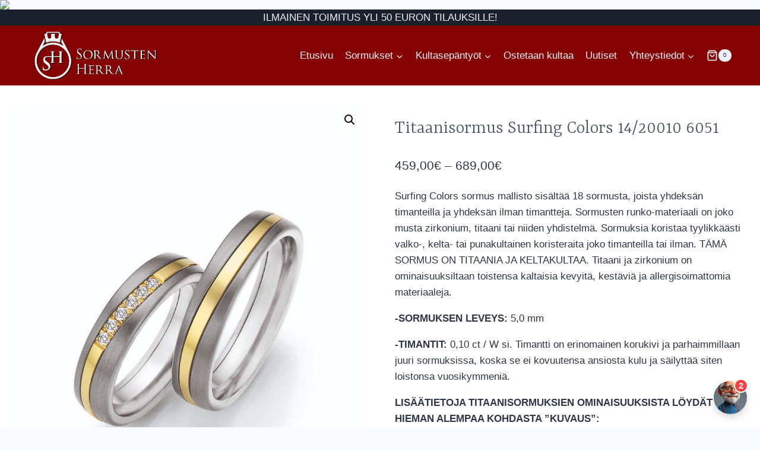

--- FILE ---
content_type: text/html; charset=UTF-8
request_url: https://sormustenherra.fi/tuote/surfing-colors-14-20010-6051/
body_size: 36555
content:
<!doctype html>
<html lang="fi" class="no-js" itemtype="https://schema.org/IndividualProduct" itemscope>
<head>
	<meta charset="UTF-8">
	<meta name="viewport" content="width=device-width, initial-scale=1, minimum-scale=1">
	<meta name='robots' content='index, follow, max-image-preview:large, max-snippet:-1, max-video-preview:-1' />
	<style>img:is([sizes="auto" i], [sizes^="auto," i]) { contain-intrinsic-size: 3000px 1500px }</style>
	<script>
            
                     !function(f,b,e,v,n,t,s)
                        {if(f.tlq)return;n=f.tlq=function(){n.callMethod?
                            n.callMethod(arguments):n.queue.push(arguments)};
                            if(!f._tlq)f._tlq=n;n.push=n;n.loaded=!0;n.version='1.0';n.src=v;
                            n.queue=[];t=b.createElement(e);t.async=!0;n.pd = false;n.tools = null;
                            t.src=v;s=b.getElementsByTagName(e)[0];
                            s.parentNode.insertBefore(t,s);t.onerror=function(){
                            v='https://api.evenrue.tracklution.com/js/script-dynamic.js?version=2024-10-22';
                            f._tlq.src=v;t=b.createElement(e);t.async=!0;t.src=v;
                            s.parentNode.insertBefore(t, s)
                            }}(window,document,'script','https://tralut.sormustenherra.fi/js/script-dynamic.js?version=2024-10-22');
                            tlq('init', 'LS-96376759-7');
            tlq('track', 'PageView', {target: 'LS-96376759-7'});
             </script>
<!-- Google Tag Manager for WordPress by gtm4wp.com -->
<script data-cfasync="false" data-pagespeed-no-defer>
	var gtm4wp_datalayer_name = "dataLayer";
	var dataLayer = dataLayer || [];
	const gtm4wp_use_sku_instead = false;
	const gtm4wp_currency = 'EUR';
	const gtm4wp_product_per_impression = 10;
	const gtm4wp_clear_ecommerce = false;
	const gtm4wp_datalayer_max_timeout = 2000;
</script>
<!-- End Google Tag Manager for WordPress by gtm4wp.com -->
	<!-- This site is optimized with the Yoast SEO plugin v26.3 - https://yoast.com/wordpress/plugins/seo/ -->
	<title>Titaanisormus Surfing Colors 14/20010 6051 - Sormustenherra</title>
	<link rel="canonical" href="https://sormustenherra.fi/tuote/surfing-colors-14-20010-6051/" />
	<meta property="og:locale" content="fi_FI" />
	<meta property="og:type" content="article" />
	<meta property="og:title" content="Titaanisormus Surfing Colors 14/20010 6051 - Sormustenherra" />
	<meta property="og:description" content="Surfing Colors sormus mallisto sisältää 18 sormusta, joista yhdeksän timanteilla ja yhdeksän ilman timantteja. Sormusten runko-materiaali on joko musta zirkonium, titaani tai niiden yhdistelmä. Sormuksia koristaa tyylikkäästi valko-, kelta- tai punakultainen koristeraita joko timanteilla tai ilman. TÄMÄ SORMUS ON TITAANIA JA KELTAKULTAA. Titaani ja zirkonium on ominaisuuksiltaan toistensa kaltaisia kevyitä, kestäviä ja allergisoimattomia materiaaleja.  -SORMUKSEN LEVEYS: 5,0 mm  -TIMANTIT: 0,10 ct / W si. Timantti on erinomainen korukivi ja parhaimmillaan juuri sormuksissa, koska se ei kovuutensa ansiosta kulu ja säilyttää siten loistonsa vuosikymmeniä.  LISÄÄTIETOJA TITAANISORMUKSIEN OMINAISUUKSISTA LÖYDÄT HIEMAN ALEMPAA KOHDASTA &quot;KUVAUS&quot;:  Lisätietoja saat myös soittamalla 040 1593 566 tai käymällä liikkeessäni Hyvinkäällä Hämeenkatu 20, sekä sähköpostilla: asiakaspalvelu@kultasepparanta.fi  &nbsp;" />
	<meta property="og:url" content="https://sormustenherra.fi/tuote/surfing-colors-14-20010-6051/" />
	<meta property="og:site_name" content="Sormustenherra" />
	<meta property="article:modified_time" content="2025-06-17T13:09:15+00:00" />
	<meta property="og:image" content="https://sormustenherra.fi/wp-content/uploads/2021/03/titaanisormus-surfing-colors-14-20010-6051.jpg" />
	<meta property="og:image:width" content="993" />
	<meta property="og:image:height" content="1324" />
	<meta property="og:image:type" content="image/jpeg" />
	<meta name="twitter:card" content="summary_large_image" />
	<meta name="twitter:label1" content="Arvioitu lukuaika" />
	<meta name="twitter:data1" content="4 minuuttia" />
	<script type="application/ld+json" class="yoast-schema-graph">{"@context":"https://schema.org","@graph":[{"@type":"WebPage","@id":"https://sormustenherra.fi/tuote/surfing-colors-14-20010-6051/","url":"https://sormustenherra.fi/tuote/surfing-colors-14-20010-6051/","name":"Titaanisormus Surfing Colors 14/20010 6051 - Sormustenherra","isPartOf":{"@id":"https://sormustenherra.fi/#website"},"primaryImageOfPage":{"@id":"https://sormustenherra.fi/tuote/surfing-colors-14-20010-6051/#primaryimage"},"image":{"@id":"https://sormustenherra.fi/tuote/surfing-colors-14-20010-6051/#primaryimage"},"thumbnailUrl":"https://sormustenherra.fi/wp-content/uploads/2021/03/titaanisormus-surfing-colors-14-20010-6051.jpg","datePublished":"2021-03-22T06:54:01+00:00","dateModified":"2025-06-17T13:09:15+00:00","breadcrumb":{"@id":"https://sormustenherra.fi/tuote/surfing-colors-14-20010-6051/#breadcrumb"},"inLanguage":"fi","potentialAction":[{"@type":"ReadAction","target":["https://sormustenherra.fi/tuote/surfing-colors-14-20010-6051/"]}]},{"@type":"ImageObject","inLanguage":"fi","@id":"https://sormustenherra.fi/tuote/surfing-colors-14-20010-6051/#primaryimage","url":"https://sormustenherra.fi/wp-content/uploads/2021/03/titaanisormus-surfing-colors-14-20010-6051.jpg","contentUrl":"https://sormustenherra.fi/wp-content/uploads/2021/03/titaanisormus-surfing-colors-14-20010-6051.jpg","width":993,"height":1324,"caption":"Surfing Colors 14/20010 1465"},{"@type":"BreadcrumbList","@id":"https://sormustenherra.fi/tuote/surfing-colors-14-20010-6051/#breadcrumb","itemListElement":[{"@type":"ListItem","position":1,"name":"Etusivu","item":"https://sormustenherra.fi/"},{"@type":"ListItem","position":2,"name":"Verkkokauppa","item":"https://sormustenherra.fi/verkkokauppa/"},{"@type":"ListItem","position":3,"name":"Titaanisormus Surfing Colors 14/20010 6051"}]},{"@type":"WebSite","@id":"https://sormustenherra.fi/#website","url":"https://sormustenherra.fi/","name":"Sormustenherra","description":"","publisher":{"@id":"https://sormustenherra.fi/#organization"},"potentialAction":[{"@type":"SearchAction","target":{"@type":"EntryPoint","urlTemplate":"https://sormustenherra.fi/?s={search_term_string}"},"query-input":{"@type":"PropertyValueSpecification","valueRequired":true,"valueName":"search_term_string"}}],"inLanguage":"fi"},{"@type":"Organization","@id":"https://sormustenherra.fi/#organization","name":"Sormustenherra","url":"https://sormustenherra.fi/","logo":{"@type":"ImageObject","inLanguage":"fi","@id":"https://sormustenherra.fi/#/schema/logo/image/","url":"https://sormustenherra.fi/wp-content/uploads/2020/12/sormustenherra-logo.png","contentUrl":"https://sormustenherra.fi/wp-content/uploads/2020/12/sormustenherra-logo.png","width":401,"height":162,"caption":"Sormustenherra"},"image":{"@id":"https://sormustenherra.fi/#/schema/logo/image/"}}]}</script>
	<!-- / Yoast SEO plugin. -->


<link rel='dns-prefetch' href='//www.googletagmanager.com' />
<link rel='dns-prefetch' href='//capi-automation.s3.us-east-2.amazonaws.com' />
<link rel="alternate" type="application/rss+xml" title="Sormustenherra &raquo; syöte" href="https://sormustenherra.fi/feed/" />
			<script>document.documentElement.classList.remove( 'no-js' );</script>
			<script>
window._wpemojiSettings = {"baseUrl":"https:\/\/s.w.org\/images\/core\/emoji\/16.0.1\/72x72\/","ext":".png","svgUrl":"https:\/\/s.w.org\/images\/core\/emoji\/16.0.1\/svg\/","svgExt":".svg","source":{"concatemoji":"https:\/\/sormustenherra.fi\/wp-includes\/js\/wp-emoji-release.min.js?ver=6.8.3"}};
/*! This file is auto-generated */
!function(s,n){var o,i,e;function c(e){try{var t={supportTests:e,timestamp:(new Date).valueOf()};sessionStorage.setItem(o,JSON.stringify(t))}catch(e){}}function p(e,t,n){e.clearRect(0,0,e.canvas.width,e.canvas.height),e.fillText(t,0,0);var t=new Uint32Array(e.getImageData(0,0,e.canvas.width,e.canvas.height).data),a=(e.clearRect(0,0,e.canvas.width,e.canvas.height),e.fillText(n,0,0),new Uint32Array(e.getImageData(0,0,e.canvas.width,e.canvas.height).data));return t.every(function(e,t){return e===a[t]})}function u(e,t){e.clearRect(0,0,e.canvas.width,e.canvas.height),e.fillText(t,0,0);for(var n=e.getImageData(16,16,1,1),a=0;a<n.data.length;a++)if(0!==n.data[a])return!1;return!0}function f(e,t,n,a){switch(t){case"flag":return n(e,"\ud83c\udff3\ufe0f\u200d\u26a7\ufe0f","\ud83c\udff3\ufe0f\u200b\u26a7\ufe0f")?!1:!n(e,"\ud83c\udde8\ud83c\uddf6","\ud83c\udde8\u200b\ud83c\uddf6")&&!n(e,"\ud83c\udff4\udb40\udc67\udb40\udc62\udb40\udc65\udb40\udc6e\udb40\udc67\udb40\udc7f","\ud83c\udff4\u200b\udb40\udc67\u200b\udb40\udc62\u200b\udb40\udc65\u200b\udb40\udc6e\u200b\udb40\udc67\u200b\udb40\udc7f");case"emoji":return!a(e,"\ud83e\udedf")}return!1}function g(e,t,n,a){var r="undefined"!=typeof WorkerGlobalScope&&self instanceof WorkerGlobalScope?new OffscreenCanvas(300,150):s.createElement("canvas"),o=r.getContext("2d",{willReadFrequently:!0}),i=(o.textBaseline="top",o.font="600 32px Arial",{});return e.forEach(function(e){i[e]=t(o,e,n,a)}),i}function t(e){var t=s.createElement("script");t.src=e,t.defer=!0,s.head.appendChild(t)}"undefined"!=typeof Promise&&(o="wpEmojiSettingsSupports",i=["flag","emoji"],n.supports={everything:!0,everythingExceptFlag:!0},e=new Promise(function(e){s.addEventListener("DOMContentLoaded",e,{once:!0})}),new Promise(function(t){var n=function(){try{var e=JSON.parse(sessionStorage.getItem(o));if("object"==typeof e&&"number"==typeof e.timestamp&&(new Date).valueOf()<e.timestamp+604800&&"object"==typeof e.supportTests)return e.supportTests}catch(e){}return null}();if(!n){if("undefined"!=typeof Worker&&"undefined"!=typeof OffscreenCanvas&&"undefined"!=typeof URL&&URL.createObjectURL&&"undefined"!=typeof Blob)try{var e="postMessage("+g.toString()+"("+[JSON.stringify(i),f.toString(),p.toString(),u.toString()].join(",")+"));",a=new Blob([e],{type:"text/javascript"}),r=new Worker(URL.createObjectURL(a),{name:"wpTestEmojiSupports"});return void(r.onmessage=function(e){c(n=e.data),r.terminate(),t(n)})}catch(e){}c(n=g(i,f,p,u))}t(n)}).then(function(e){for(var t in e)n.supports[t]=e[t],n.supports.everything=n.supports.everything&&n.supports[t],"flag"!==t&&(n.supports.everythingExceptFlag=n.supports.everythingExceptFlag&&n.supports[t]);n.supports.everythingExceptFlag=n.supports.everythingExceptFlag&&!n.supports.flag,n.DOMReady=!1,n.readyCallback=function(){n.DOMReady=!0}}).then(function(){return e}).then(function(){var e;n.supports.everything||(n.readyCallback(),(e=n.source||{}).concatemoji?t(e.concatemoji):e.wpemoji&&e.twemoji&&(t(e.twemoji),t(e.wpemoji)))}))}((window,document),window._wpemojiSettings);
</script>

<link rel='stylesheet' id='omnisend-woocommerce-checkout-block-checkout-newsletter-subscription-block-css' href='https://sormustenherra.fi/wp-content/plugins/omnisend-connect/includes/blocks/build/omnisend-checkout-block.css?ver=0.1.1' media='all' />
<link rel='stylesheet' id='woo-carrier-agents-blocks-style-css' href='https://sormustenherra.fi/wp-content/plugins/woo-carrier-agents/assets/css/woo-carrier-agents.css?ver=1.8.0' media='all' />
<style id='wp-emoji-styles-inline-css'>

	img.wp-smiley, img.emoji {
		display: inline !important;
		border: none !important;
		box-shadow: none !important;
		height: 1em !important;
		width: 1em !important;
		margin: 0 0.07em !important;
		vertical-align: -0.1em !important;
		background: none !important;
		padding: 0 !important;
	}
</style>
<link rel='stylesheet' id='wp-block-library-css' href='https://sormustenherra.fi/wp-includes/css/dist/block-library/style.min.css?ver=6.8.3' media='all' />
<style id='classic-theme-styles-inline-css'>
/*! This file is auto-generated */
.wp-block-button__link{color:#fff;background-color:#32373c;border-radius:9999px;box-shadow:none;text-decoration:none;padding:calc(.667em + 2px) calc(1.333em + 2px);font-size:1.125em}.wp-block-file__button{background:#32373c;color:#fff;text-decoration:none}
</style>
<style id='global-styles-inline-css'>
:root{--wp--preset--aspect-ratio--square: 1;--wp--preset--aspect-ratio--4-3: 4/3;--wp--preset--aspect-ratio--3-4: 3/4;--wp--preset--aspect-ratio--3-2: 3/2;--wp--preset--aspect-ratio--2-3: 2/3;--wp--preset--aspect-ratio--16-9: 16/9;--wp--preset--aspect-ratio--9-16: 9/16;--wp--preset--color--black: #000000;--wp--preset--color--cyan-bluish-gray: #abb8c3;--wp--preset--color--white: #ffffff;--wp--preset--color--pale-pink: #f78da7;--wp--preset--color--vivid-red: #cf2e2e;--wp--preset--color--luminous-vivid-orange: #ff6900;--wp--preset--color--luminous-vivid-amber: #fcb900;--wp--preset--color--light-green-cyan: #7bdcb5;--wp--preset--color--vivid-green-cyan: #00d084;--wp--preset--color--pale-cyan-blue: #8ed1fc;--wp--preset--color--vivid-cyan-blue: #0693e3;--wp--preset--color--vivid-purple: #9b51e0;--wp--preset--color--theme-palette-1: var(--global-palette1);--wp--preset--color--theme-palette-2: var(--global-palette2);--wp--preset--color--theme-palette-3: var(--global-palette3);--wp--preset--color--theme-palette-4: var(--global-palette4);--wp--preset--color--theme-palette-5: var(--global-palette5);--wp--preset--color--theme-palette-6: var(--global-palette6);--wp--preset--color--theme-palette-7: var(--global-palette7);--wp--preset--color--theme-palette-8: var(--global-palette8);--wp--preset--color--theme-palette-9: var(--global-palette9);--wp--preset--gradient--vivid-cyan-blue-to-vivid-purple: linear-gradient(135deg,rgba(6,147,227,1) 0%,rgb(155,81,224) 100%);--wp--preset--gradient--light-green-cyan-to-vivid-green-cyan: linear-gradient(135deg,rgb(122,220,180) 0%,rgb(0,208,130) 100%);--wp--preset--gradient--luminous-vivid-amber-to-luminous-vivid-orange: linear-gradient(135deg,rgba(252,185,0,1) 0%,rgba(255,105,0,1) 100%);--wp--preset--gradient--luminous-vivid-orange-to-vivid-red: linear-gradient(135deg,rgba(255,105,0,1) 0%,rgb(207,46,46) 100%);--wp--preset--gradient--very-light-gray-to-cyan-bluish-gray: linear-gradient(135deg,rgb(238,238,238) 0%,rgb(169,184,195) 100%);--wp--preset--gradient--cool-to-warm-spectrum: linear-gradient(135deg,rgb(74,234,220) 0%,rgb(151,120,209) 20%,rgb(207,42,186) 40%,rgb(238,44,130) 60%,rgb(251,105,98) 80%,rgb(254,248,76) 100%);--wp--preset--gradient--blush-light-purple: linear-gradient(135deg,rgb(255,206,236) 0%,rgb(152,150,240) 100%);--wp--preset--gradient--blush-bordeaux: linear-gradient(135deg,rgb(254,205,165) 0%,rgb(254,45,45) 50%,rgb(107,0,62) 100%);--wp--preset--gradient--luminous-dusk: linear-gradient(135deg,rgb(255,203,112) 0%,rgb(199,81,192) 50%,rgb(65,88,208) 100%);--wp--preset--gradient--pale-ocean: linear-gradient(135deg,rgb(255,245,203) 0%,rgb(182,227,212) 50%,rgb(51,167,181) 100%);--wp--preset--gradient--electric-grass: linear-gradient(135deg,rgb(202,248,128) 0%,rgb(113,206,126) 100%);--wp--preset--gradient--midnight: linear-gradient(135deg,rgb(2,3,129) 0%,rgb(40,116,252) 100%);--wp--preset--font-size--small: var(--global-font-size-small);--wp--preset--font-size--medium: var(--global-font-size-medium);--wp--preset--font-size--large: var(--global-font-size-large);--wp--preset--font-size--x-large: 42px;--wp--preset--font-size--larger: var(--global-font-size-larger);--wp--preset--font-size--xxlarge: var(--global-font-size-xxlarge);--wp--preset--spacing--20: 0.44rem;--wp--preset--spacing--30: 0.67rem;--wp--preset--spacing--40: 1rem;--wp--preset--spacing--50: 1.5rem;--wp--preset--spacing--60: 2.25rem;--wp--preset--spacing--70: 3.38rem;--wp--preset--spacing--80: 5.06rem;--wp--preset--shadow--natural: 6px 6px 9px rgba(0, 0, 0, 0.2);--wp--preset--shadow--deep: 12px 12px 50px rgba(0, 0, 0, 0.4);--wp--preset--shadow--sharp: 6px 6px 0px rgba(0, 0, 0, 0.2);--wp--preset--shadow--outlined: 6px 6px 0px -3px rgba(255, 255, 255, 1), 6px 6px rgba(0, 0, 0, 1);--wp--preset--shadow--crisp: 6px 6px 0px rgba(0, 0, 0, 1);}:where(.is-layout-flex){gap: 0.5em;}:where(.is-layout-grid){gap: 0.5em;}body .is-layout-flex{display: flex;}.is-layout-flex{flex-wrap: wrap;align-items: center;}.is-layout-flex > :is(*, div){margin: 0;}body .is-layout-grid{display: grid;}.is-layout-grid > :is(*, div){margin: 0;}:where(.wp-block-columns.is-layout-flex){gap: 2em;}:where(.wp-block-columns.is-layout-grid){gap: 2em;}:where(.wp-block-post-template.is-layout-flex){gap: 1.25em;}:where(.wp-block-post-template.is-layout-grid){gap: 1.25em;}.has-black-color{color: var(--wp--preset--color--black) !important;}.has-cyan-bluish-gray-color{color: var(--wp--preset--color--cyan-bluish-gray) !important;}.has-white-color{color: var(--wp--preset--color--white) !important;}.has-pale-pink-color{color: var(--wp--preset--color--pale-pink) !important;}.has-vivid-red-color{color: var(--wp--preset--color--vivid-red) !important;}.has-luminous-vivid-orange-color{color: var(--wp--preset--color--luminous-vivid-orange) !important;}.has-luminous-vivid-amber-color{color: var(--wp--preset--color--luminous-vivid-amber) !important;}.has-light-green-cyan-color{color: var(--wp--preset--color--light-green-cyan) !important;}.has-vivid-green-cyan-color{color: var(--wp--preset--color--vivid-green-cyan) !important;}.has-pale-cyan-blue-color{color: var(--wp--preset--color--pale-cyan-blue) !important;}.has-vivid-cyan-blue-color{color: var(--wp--preset--color--vivid-cyan-blue) !important;}.has-vivid-purple-color{color: var(--wp--preset--color--vivid-purple) !important;}.has-black-background-color{background-color: var(--wp--preset--color--black) !important;}.has-cyan-bluish-gray-background-color{background-color: var(--wp--preset--color--cyan-bluish-gray) !important;}.has-white-background-color{background-color: var(--wp--preset--color--white) !important;}.has-pale-pink-background-color{background-color: var(--wp--preset--color--pale-pink) !important;}.has-vivid-red-background-color{background-color: var(--wp--preset--color--vivid-red) !important;}.has-luminous-vivid-orange-background-color{background-color: var(--wp--preset--color--luminous-vivid-orange) !important;}.has-luminous-vivid-amber-background-color{background-color: var(--wp--preset--color--luminous-vivid-amber) !important;}.has-light-green-cyan-background-color{background-color: var(--wp--preset--color--light-green-cyan) !important;}.has-vivid-green-cyan-background-color{background-color: var(--wp--preset--color--vivid-green-cyan) !important;}.has-pale-cyan-blue-background-color{background-color: var(--wp--preset--color--pale-cyan-blue) !important;}.has-vivid-cyan-blue-background-color{background-color: var(--wp--preset--color--vivid-cyan-blue) !important;}.has-vivid-purple-background-color{background-color: var(--wp--preset--color--vivid-purple) !important;}.has-black-border-color{border-color: var(--wp--preset--color--black) !important;}.has-cyan-bluish-gray-border-color{border-color: var(--wp--preset--color--cyan-bluish-gray) !important;}.has-white-border-color{border-color: var(--wp--preset--color--white) !important;}.has-pale-pink-border-color{border-color: var(--wp--preset--color--pale-pink) !important;}.has-vivid-red-border-color{border-color: var(--wp--preset--color--vivid-red) !important;}.has-luminous-vivid-orange-border-color{border-color: var(--wp--preset--color--luminous-vivid-orange) !important;}.has-luminous-vivid-amber-border-color{border-color: var(--wp--preset--color--luminous-vivid-amber) !important;}.has-light-green-cyan-border-color{border-color: var(--wp--preset--color--light-green-cyan) !important;}.has-vivid-green-cyan-border-color{border-color: var(--wp--preset--color--vivid-green-cyan) !important;}.has-pale-cyan-blue-border-color{border-color: var(--wp--preset--color--pale-cyan-blue) !important;}.has-vivid-cyan-blue-border-color{border-color: var(--wp--preset--color--vivid-cyan-blue) !important;}.has-vivid-purple-border-color{border-color: var(--wp--preset--color--vivid-purple) !important;}.has-vivid-cyan-blue-to-vivid-purple-gradient-background{background: var(--wp--preset--gradient--vivid-cyan-blue-to-vivid-purple) !important;}.has-light-green-cyan-to-vivid-green-cyan-gradient-background{background: var(--wp--preset--gradient--light-green-cyan-to-vivid-green-cyan) !important;}.has-luminous-vivid-amber-to-luminous-vivid-orange-gradient-background{background: var(--wp--preset--gradient--luminous-vivid-amber-to-luminous-vivid-orange) !important;}.has-luminous-vivid-orange-to-vivid-red-gradient-background{background: var(--wp--preset--gradient--luminous-vivid-orange-to-vivid-red) !important;}.has-very-light-gray-to-cyan-bluish-gray-gradient-background{background: var(--wp--preset--gradient--very-light-gray-to-cyan-bluish-gray) !important;}.has-cool-to-warm-spectrum-gradient-background{background: var(--wp--preset--gradient--cool-to-warm-spectrum) !important;}.has-blush-light-purple-gradient-background{background: var(--wp--preset--gradient--blush-light-purple) !important;}.has-blush-bordeaux-gradient-background{background: var(--wp--preset--gradient--blush-bordeaux) !important;}.has-luminous-dusk-gradient-background{background: var(--wp--preset--gradient--luminous-dusk) !important;}.has-pale-ocean-gradient-background{background: var(--wp--preset--gradient--pale-ocean) !important;}.has-electric-grass-gradient-background{background: var(--wp--preset--gradient--electric-grass) !important;}.has-midnight-gradient-background{background: var(--wp--preset--gradient--midnight) !important;}.has-small-font-size{font-size: var(--wp--preset--font-size--small) !important;}.has-medium-font-size{font-size: var(--wp--preset--font-size--medium) !important;}.has-large-font-size{font-size: var(--wp--preset--font-size--large) !important;}.has-x-large-font-size{font-size: var(--wp--preset--font-size--x-large) !important;}
:where(.wp-block-post-template.is-layout-flex){gap: 1.25em;}:where(.wp-block-post-template.is-layout-grid){gap: 1.25em;}
:where(.wp-block-columns.is-layout-flex){gap: 2em;}:where(.wp-block-columns.is-layout-grid){gap: 2em;}
:root :where(.wp-block-pullquote){font-size: 1.5em;line-height: 1.6;}
</style>
<link rel='stylesheet' id='simple-banner-style-css' href='https://sormustenherra.fi/wp-content/plugins/simple-banner/simple-banner.css?ver=3.1.2' media='all' />
<link rel='stylesheet' id='wc-paytrail-css-css' href='https://sormustenherra.fi/wp-content/plugins/wc-paytrail/assets/css/wc-paytrail.css?ver=2.6.6' media='all' />
<link rel='stylesheet' id='photoswipe-css' href='https://sormustenherra.fi/wp-content/plugins/woocommerce/assets/css/photoswipe/photoswipe.min.css?ver=10.3.4' media='all' />
<link rel='stylesheet' id='photoswipe-default-skin-css' href='https://sormustenherra.fi/wp-content/plugins/woocommerce/assets/css/photoswipe/default-skin/default-skin.min.css?ver=10.3.4' media='all' />
<style id='woocommerce-inline-inline-css'>
.woocommerce form .form-row .required { visibility: visible; }
</style>
<link rel='stylesheet' id='aws-style-css' href='https://sormustenherra.fi/wp-content/plugins/advanced-woo-search/assets/css/common.min.css?ver=3.47' media='all' />
<link rel='stylesheet' id='brands-styles-css' href='https://sormustenherra.fi/wp-content/plugins/woocommerce/assets/css/brands.css?ver=10.3.4' media='all' />
<link rel='stylesheet' id='kadence-global-css' href='https://sormustenherra.fi/wp-content/themes/kadence/assets/css/global.min.css?ver=1.3.6' media='all' />
<style id='kadence-global-inline-css'>
/* Kadence Base CSS */
:root{--global-palette1:#850303;--global-palette2:#aa1313;--global-palette3:#1A202C;--global-palette4:#2D3748;--global-palette5:#4A5568;--global-palette6:#718096;--global-palette7:#EDF2F7;--global-palette8:#F7FAFC;--global-palette9:#ffffff;--global-palette9rgb:255, 255, 255;--global-palette-highlight:#f6bdbd;--global-palette-highlight-alt:var(--global-palette3);--global-palette-highlight-alt2:var(--global-palette9);--global-palette-btn-bg:#850303;--global-palette-btn-bg-hover:#aa1313;--global-palette-btn:var(--global-palette9);--global-palette-btn-hover:var(--global-palette9);--global-body-font-family:-apple-system,BlinkMacSystemFont,"Segoe UI",Roboto,Oxygen-Sans,Ubuntu,Cantarell,"Helvetica Neue",sans-serif, "Apple Color Emoji", "Segoe UI Emoji", "Segoe UI Symbol";--global-heading-font-family:inherit;--global-primary-nav-font-family:inherit;--global-fallback-font:sans-serif;--global-display-fallback-font:sans-serif;--global-content-width:1290px;--global-content-wide-width:calc(1290px + 230px);--global-content-narrow-width:842px;--global-content-edge-padding:1.5rem;--global-content-boxed-padding:2rem;--global-calc-content-width:calc(1290px - var(--global-content-edge-padding) - var(--global-content-edge-padding) );--wp--style--global--content-size:var(--global-calc-content-width);}.wp-site-blocks{--global-vw:calc( 100vw - ( 0.5 * var(--scrollbar-offset)));}body{background:var(--global-palette8);}body, input, select, optgroup, textarea{font-weight:400;font-size:17px;line-height:1.6;font-family:var(--global-body-font-family);color:var(--global-palette4);}.content-bg, body.content-style-unboxed .site{background:var(--global-palette9);}h1,h2,h3,h4,h5,h6{font-family:var(--global-heading-font-family);}h1{font-style:normal;font-weight:300;font-size:32px;line-height:1.5;font-family:Yrsa, var(--global-fallback-font);color:var(--global-palette5);}h2{font-weight:700;font-size:28px;line-height:1.5;color:var(--global-palette3);}h3{font-weight:700;font-size:24px;line-height:1.5;color:var(--global-palette3);}h4{font-weight:700;font-size:22px;line-height:1.5;color:var(--global-palette4);}h5{font-weight:700;font-size:20px;line-height:1.5;color:var(--global-palette4);}h6{font-style:normal;font-weight:700;font-size:18px;line-height:1.5;color:var(--global-palette9);}.entry-hero h1{font-style:normal;color:var(--global-palette7);}.entry-hero .kadence-breadcrumbs{max-width:1290px;}.site-container, .site-header-row-layout-contained, .site-footer-row-layout-contained, .entry-hero-layout-contained, .comments-area, .alignfull > .wp-block-cover__inner-container, .alignwide > .wp-block-cover__inner-container{max-width:var(--global-content-width);}.content-width-narrow .content-container.site-container, .content-width-narrow .hero-container.site-container{max-width:var(--global-content-narrow-width);}@media all and (min-width: 1520px){.wp-site-blocks .content-container  .alignwide{margin-left:-115px;margin-right:-115px;width:unset;max-width:unset;}}@media all and (min-width: 1102px){.content-width-narrow .wp-site-blocks .content-container .alignwide{margin-left:-130px;margin-right:-130px;width:unset;max-width:unset;}}.content-style-boxed .wp-site-blocks .entry-content .alignwide{margin-left:calc( -1 * var( --global-content-boxed-padding ) );margin-right:calc( -1 * var( --global-content-boxed-padding ) );}.content-area{margin-top:2rem;margin-bottom:2rem;}@media all and (max-width: 1024px){.content-area{margin-top:3rem;margin-bottom:3rem;}}@media all and (max-width: 767px){.content-area{margin-top:2rem;margin-bottom:2rem;}}@media all and (max-width: 1024px){:root{--global-content-boxed-padding:2rem;}}@media all and (max-width: 767px){:root{--global-content-boxed-padding:1.5rem;}}.entry-content-wrap{padding:2rem;}@media all and (max-width: 1024px){.entry-content-wrap{padding:2rem;}}@media all and (max-width: 767px){.entry-content-wrap{padding:1.5rem;}}.entry.single-entry{box-shadow:0px 15px 15px -10px var(--global-palette4);}.entry.loop-entry{border-radius:10px 10px 10px 10px;overflow:hidden;box-shadow:0px 15px 15px -10px rgba(0,0,0,0.05);}.loop-entry .entry-content-wrap{padding:2rem;}@media all and (max-width: 1024px){.loop-entry .entry-content-wrap{padding:2rem;}}@media all and (max-width: 767px){.loop-entry .entry-content-wrap{padding:1.5rem;}}.has-sidebar:not(.has-left-sidebar) .content-container{grid-template-columns:1fr 25%;}.has-sidebar.has-left-sidebar .content-container{grid-template-columns:25% 1fr;}button, .button, .wp-block-button__link, input[type="button"], input[type="reset"], input[type="submit"], .fl-button, .elementor-button-wrapper .elementor-button, .wc-block-components-checkout-place-order-button, .wc-block-cart__submit{font-style:normal;font-weight:400;border-radius:10px;box-shadow:0px 0px 0px -7px rgba(0,0,0,0);}button:hover, button:focus, button:active, .button:hover, .button:focus, .button:active, .wp-block-button__link:hover, .wp-block-button__link:focus, .wp-block-button__link:active, input[type="button"]:hover, input[type="button"]:focus, input[type="button"]:active, input[type="reset"]:hover, input[type="reset"]:focus, input[type="reset"]:active, input[type="submit"]:hover, input[type="submit"]:focus, input[type="submit"]:active, .elementor-button-wrapper .elementor-button:hover, .elementor-button-wrapper .elementor-button:focus, .elementor-button-wrapper .elementor-button:active, .wc-block-cart__submit:hover{box-shadow:inset 0px 15px 25px -7px var(--global-palette3);}.kb-button.kb-btn-global-outline.kb-btn-global-inherit{padding-top:calc(px - 2px);padding-right:calc(px - 2px);padding-bottom:calc(px - 2px);padding-left:calc(px - 2px);}@media all and (min-width: 1025px){.transparent-header .entry-hero .entry-hero-container-inner{padding-top:calc(0px + 80px);}}@media all and (max-width: 1024px){.mobile-transparent-header .entry-hero .entry-hero-container-inner{padding-top:80px;}}@media all and (max-width: 767px){.mobile-transparent-header .entry-hero .entry-hero-container-inner{padding-top:80px;}}.loop-entry.type-post h2.entry-title{font-style:normal;color:var(--global-palette4);}.loop-entry.type-post .entry-taxonomies{font-style:normal;}.loop-entry.type-post .entry-meta{font-style:normal;}
/* Kadence Header CSS */
@media all and (max-width: 1024px){.mobile-transparent-header #masthead{position:absolute;left:0px;right:0px;z-index:100;}.kadence-scrollbar-fixer.mobile-transparent-header #masthead{right:var(--scrollbar-offset,0);}.mobile-transparent-header #masthead, .mobile-transparent-header .site-top-header-wrap .site-header-row-container-inner, .mobile-transparent-header .site-main-header-wrap .site-header-row-container-inner, .mobile-transparent-header .site-bottom-header-wrap .site-header-row-container-inner{background:transparent;}.site-header-row-tablet-layout-fullwidth, .site-header-row-tablet-layout-standard{padding:0px;}}@media all and (min-width: 1025px){.transparent-header #masthead{position:absolute;left:0px;right:0px;z-index:100;}.transparent-header.kadence-scrollbar-fixer #masthead{right:var(--scrollbar-offset,0);}.transparent-header #masthead, .transparent-header .site-top-header-wrap .site-header-row-container-inner, .transparent-header .site-main-header-wrap .site-header-row-container-inner, .transparent-header .site-bottom-header-wrap .site-header-row-container-inner{background:transparent;}}.site-branding a.brand img{max-width:210px;}.site-branding a.brand img.svg-logo-image{width:210px;}.site-branding{padding:8px 8px 8px 8px;}#masthead, #masthead .kadence-sticky-header.item-is-fixed:not(.item-at-start):not(.site-header-row-container):not(.site-main-header-wrap), #masthead .kadence-sticky-header.item-is-fixed:not(.item-at-start) > .site-header-row-container-inner{background:#850303;}.site-main-header-inner-wrap{min-height:80px;}.site-top-header-wrap .site-header-row-container-inner{background:var(--global-palette3);}.site-top-header-inner-wrap{min-height:0px;}.header-navigation[class*="header-navigation-style-underline"] .header-menu-container.primary-menu-container>ul>li>a:after{width:calc( 100% - 1.2em);}.main-navigation .primary-menu-container > ul > li.menu-item > a{padding-left:calc(1.2em / 2);padding-right:calc(1.2em / 2);padding-top:0em;padding-bottom:0em;color:var(--global-palette7);}.main-navigation .primary-menu-container > ul > li.menu-item .dropdown-nav-special-toggle{right:calc(1.2em / 2);}.main-navigation .primary-menu-container > ul > li.menu-item > a:hover{color:var(--global-palette9);}.main-navigation .primary-menu-container > ul > li.menu-item.current-menu-item > a{color:var(--global-palette9);}.header-navigation .header-menu-container ul ul.sub-menu, .header-navigation .header-menu-container ul ul.submenu{background:var(--global-palette3);box-shadow:0px 2px 13px 0px rgba(0,0,0,0.1);}.header-navigation .header-menu-container ul ul li.menu-item, .header-menu-container ul.menu > li.kadence-menu-mega-enabled > ul > li.menu-item > a{border-bottom:1px solid rgba(255,255,255,0.1);}.header-navigation .header-menu-container ul ul li.menu-item > a{width:200px;padding-top:1em;padding-bottom:1em;color:var(--global-palette8);font-size:12px;}.header-navigation .header-menu-container ul ul li.menu-item > a:hover{color:var(--global-palette9);background:var(--global-palette4);}.header-navigation .header-menu-container ul ul li.menu-item.current-menu-item > a{color:var(--global-palette9);background:var(--global-palette4);}.mobile-toggle-open-container .menu-toggle-open, .mobile-toggle-open-container .menu-toggle-open:focus{color:var(--global-palette7);padding:0.4em 0.6em 0.4em 0.6em;font-size:14px;}.mobile-toggle-open-container .menu-toggle-open.menu-toggle-style-bordered{border:1px solid currentColor;}.mobile-toggle-open-container .menu-toggle-open .menu-toggle-icon{font-size:49px;}.mobile-toggle-open-container .menu-toggle-open:hover, .mobile-toggle-open-container .menu-toggle-open:focus-visible{color:var(--global-palette9);}.mobile-navigation ul li{font-size:14px;}.mobile-navigation ul li a{padding-top:1em;padding-bottom:1em;}.mobile-navigation ul li > a, .mobile-navigation ul li.menu-item-has-children > .drawer-nav-drop-wrap{color:var(--global-palette8);}.mobile-navigation ul li.current-menu-item > a, .mobile-navigation ul li.current-menu-item.menu-item-has-children > .drawer-nav-drop-wrap{color:var(--global-palette-highlight);}.mobile-navigation ul li.menu-item-has-children .drawer-nav-drop-wrap, .mobile-navigation ul li:not(.menu-item-has-children) a{border-bottom:1px solid rgba(255,255,255,0.1);}.mobile-navigation:not(.drawer-navigation-parent-toggle-true) ul li.menu-item-has-children .drawer-nav-drop-wrap button{border-left:1px solid rgba(255,255,255,0.1);}#mobile-drawer .drawer-header .drawer-toggle{padding:0.6em 0.15em 0.6em 0.15em;font-size:24px;}.header-html{font-style:normal;color:var(--global-palette7);}.site-header-item .header-cart-wrap .header-cart-inner-wrap .header-cart-button{color:var(--global-palette9);}
/* Kadence Footer CSS */
.site-bottom-footer-inner-wrap{padding-top:30px;padding-bottom:30px;grid-column-gap:30px;}.site-bottom-footer-inner-wrap .widget{margin-bottom:30px;}.site-bottom-footer-inner-wrap .site-footer-section:not(:last-child):after{right:calc(-30px / 2);}
/* Kadence Woo CSS */
.entry-hero.product-hero-section .entry-header{min-height:200px;}.product-title .single-category{font-weight:700;font-size:32px;line-height:1.5;color:var(--global-palette3);}.wp-site-blocks .product-hero-section .extra-title{font-weight:700;font-size:32px;line-height:1.5;}.entry-hero.product-archive-hero-section .entry-header{min-height:70px;}.product-archive-title .archive-description{color:var(--global-palette7);}.product-archive-title .archive-description a:hover{color:var(--global-palette2);}.woocommerce ul.products.woo-archive-btn-button .product-action-wrap .button:not(.kb-button), .woocommerce ul.products li.woo-archive-btn-button .button:not(.kb-button), .wc-block-grid__product.woo-archive-btn-button .product-details .wc-block-grid__product-add-to-cart .wp-block-button__link{border:2px none transparent;box-shadow:0px 0px 0px 0px rgba(0,0,0,0.0);}.woocommerce ul.products.woo-archive-btn-button .product-action-wrap .button:not(.kb-button):hover, .woocommerce ul.products li.woo-archive-btn-button .button:not(.kb-button):hover, .wc-block-grid__product.woo-archive-btn-button .product-details .wc-block-grid__product-add-to-cart .wp-block-button__link:hover{box-shadow:0px 0px 0px 0px rgba(0,0,0,0);}
/* Kadence Pro Header CSS */
.header-navigation-dropdown-direction-left ul ul.submenu, .header-navigation-dropdown-direction-left ul ul.sub-menu{right:0px;left:auto;}.rtl .header-navigation-dropdown-direction-right ul ul.submenu, .rtl .header-navigation-dropdown-direction-right ul ul.sub-menu{left:0px;right:auto;}.header-account-button .nav-drop-title-wrap > .kadence-svg-iconset, .header-account-button > .kadence-svg-iconset{font-size:1.2em;}.site-header-item .header-account-button .nav-drop-title-wrap, .site-header-item .header-account-wrap > .header-account-button{display:flex;align-items:center;}.header-account-style-icon_label .header-account-label{padding-left:5px;}.header-account-style-label_icon .header-account-label{padding-right:5px;}.site-header-item .header-account-wrap .header-account-button{text-decoration:none;box-shadow:none;color:inherit;background:transparent;padding:0.6em 0em 0.6em 0em;}.header-mobile-account-wrap .header-account-button .nav-drop-title-wrap > .kadence-svg-iconset, .header-mobile-account-wrap .header-account-button > .kadence-svg-iconset{font-size:1.2em;}.header-mobile-account-wrap .header-account-button .nav-drop-title-wrap, .header-mobile-account-wrap > .header-account-button{display:flex;align-items:center;}.header-mobile-account-wrap.header-account-style-icon_label .header-account-label{padding-left:5px;}.header-mobile-account-wrap.header-account-style-label_icon .header-account-label{padding-right:5px;}.header-mobile-account-wrap .header-account-button{text-decoration:none;box-shadow:none;color:inherit;background:transparent;padding:0.6em 0em 0.6em 0em;}#login-drawer .drawer-inner .drawer-content{display:flex;justify-content:center;align-items:center;position:absolute;top:0px;bottom:0px;left:0px;right:0px;padding:0px;}#loginform p label{display:block;}#login-drawer #loginform{width:100%;}#login-drawer #loginform input{width:100%;}#login-drawer #loginform input[type="checkbox"]{width:auto;}#login-drawer .drawer-inner .drawer-header{position:relative;z-index:100;}#login-drawer .drawer-content_inner.widget_login_form_inner{padding:2em;width:100%;max-width:350px;border-radius:.25rem;background:var(--global-palette9);color:var(--global-palette4);}#login-drawer .lost_password a{color:var(--global-palette6);}#login-drawer .lost_password, #login-drawer .register-field{text-align:center;}#login-drawer .widget_login_form_inner p{margin-top:1.2em;margin-bottom:0em;}#login-drawer .widget_login_form_inner p:first-child{margin-top:0em;}#login-drawer .widget_login_form_inner label{margin-bottom:0.5em;}#login-drawer hr.register-divider{margin:1.2em 0;border-width:1px;}#login-drawer .register-field{font-size:90%;}.tertiary-navigation .tertiary-menu-container > ul > li.menu-item > a{padding-left:calc(1.2em / 2);padding-right:calc(1.2em / 2);padding-top:0.6em;padding-bottom:0.6em;color:var(--global-palette5);}.tertiary-navigation .tertiary-menu-container > ul > li.menu-item > a:hover{color:var(--global-palette-highlight);}.tertiary-navigation .tertiary-menu-container > ul > li.menu-item.current-menu-item > a{color:var(--global-palette3);}.quaternary-navigation .quaternary-menu-container > ul > li.menu-item > a{padding-left:calc(1.2em / 2);padding-right:calc(1.2em / 2);padding-top:0.6em;padding-bottom:0.6em;color:var(--global-palette5);}.quaternary-navigation .quaternary-menu-container > ul > li.menu-item > a:hover{color:var(--global-palette-highlight);}.quaternary-navigation .quaternary-menu-container > ul > li.menu-item.current-menu-item > a{color:var(--global-palette3);}#main-header .header-divider{border-right:1px solid var(--global-palette6);height:50%;}#main-header .header-divider2{border-right:1px solid var(--global-palette6);height:50%;}#main-header .header-divider3{border-right:1px solid var(--global-palette6);height:50%;}#mobile-header .header-mobile-divider{border-right:1px solid var(--global-palette6);height:50%;}#mobile-header .header-mobile-divider2{border-right:1px solid var(--global-palette6);height:50%;}.header-item-search-bar form ::-webkit-input-placeholder{color:currentColor;opacity:0.5;}.header-item-search-bar form ::placeholder{color:currentColor;opacity:0.5;}.header-search-bar form{max-width:100%;width:240px;}.header-mobile-search-bar form{max-width:calc(100vw - var(--global-sm-spacing) - var(--global-sm-spacing));width:240px;}.header-widget-lstyle-normal .header-widget-area-inner a:not(.button){text-decoration:underline;}.element-contact-inner-wrap{display:flex;flex-wrap:wrap;align-items:center;margin-top:-0.6em;margin-left:calc(-0.6em / 2);margin-right:calc(-0.6em / 2);}.element-contact-inner-wrap .header-contact-item{display:inline-flex;flex-wrap:wrap;align-items:center;margin-top:0.6em;margin-left:calc(0.6em / 2);margin-right:calc(0.6em / 2);}.element-contact-inner-wrap .header-contact-item .kadence-svg-iconset{font-size:1em;}.header-contact-item img{display:inline-block;}.header-contact-item .contact-label{margin-left:0.3em;}.rtl .header-contact-item .contact-label{margin-right:0.3em;margin-left:0px;}.header-mobile-contact-wrap .element-contact-inner-wrap{display:flex;flex-wrap:wrap;align-items:center;margin-top:-0.6em;margin-left:calc(-0.6em / 2);margin-right:calc(-0.6em / 2);}.header-mobile-contact-wrap .element-contact-inner-wrap .header-contact-item{display:inline-flex;flex-wrap:wrap;align-items:center;margin-top:0.6em;margin-left:calc(0.6em / 2);margin-right:calc(0.6em / 2);}.header-mobile-contact-wrap .element-contact-inner-wrap .header-contact-item .kadence-svg-iconset{font-size:1em;}#main-header .header-button2{border:2px none transparent;box-shadow:0px 0px 0px -7px rgba(0,0,0,0);}#main-header .header-button2:hover{box-shadow:0px 15px 25px -7px rgba(0,0,0,0.1);}.mobile-header-button2-wrap .mobile-header-button-inner-wrap .mobile-header-button2{border:2px none transparent;box-shadow:0px 0px 0px -7px rgba(0,0,0,0);}.mobile-header-button2-wrap .mobile-header-button-inner-wrap .mobile-header-button2:hover{box-shadow:0px 15px 25px -7px rgba(0,0,0,0.1);}#widget-drawer.popup-drawer-layout-fullwidth .drawer-content .header-widget2, #widget-drawer.popup-drawer-layout-sidepanel .drawer-inner{max-width:400px;}#widget-drawer.popup-drawer-layout-fullwidth .drawer-content .header-widget2{margin:0 auto;}.widget-toggle-open{display:flex;align-items:center;background:transparent;box-shadow:none;}.widget-toggle-open:hover, .widget-toggle-open:focus{border-color:currentColor;background:transparent;box-shadow:none;}.widget-toggle-open .widget-toggle-icon{display:flex;}.widget-toggle-open .widget-toggle-label{padding-right:5px;}.rtl .widget-toggle-open .widget-toggle-label{padding-left:5px;padding-right:0px;}.widget-toggle-open .widget-toggle-label:empty, .rtl .widget-toggle-open .widget-toggle-label:empty{padding-right:0px;padding-left:0px;}.widget-toggle-open-container .widget-toggle-open{color:var(--global-palette5);padding:0.4em 0.6em 0.4em 0.6em;font-size:14px;}.widget-toggle-open-container .widget-toggle-open.widget-toggle-style-bordered{border:1px solid currentColor;}.widget-toggle-open-container .widget-toggle-open .widget-toggle-icon{font-size:20px;}.widget-toggle-open-container .widget-toggle-open:hover, .widget-toggle-open-container .widget-toggle-open:focus{color:var(--global-palette-highlight);}#widget-drawer .header-widget-2style-normal a:not(.button){text-decoration:underline;}#widget-drawer .header-widget-2style-plain a:not(.button){text-decoration:none;}#widget-drawer .header-widget2 .widget-title{color:var(--global-palette9);}#widget-drawer .header-widget2{color:var(--global-palette8);}#widget-drawer .header-widget2 a:not(.button), #widget-drawer .header-widget2 .drawer-sub-toggle{color:var(--global-palette8);}#widget-drawer .header-widget2 a:not(.button):hover, #widget-drawer .header-widget2 .drawer-sub-toggle:hover{color:var(--global-palette9);}#mobile-secondary-site-navigation ul li{font-size:14px;}#mobile-secondary-site-navigation ul li a{padding-top:1em;padding-bottom:1em;}#mobile-secondary-site-navigation ul li > a, #mobile-secondary-site-navigation ul li.menu-item-has-children > .drawer-nav-drop-wrap{color:var(--global-palette8);}#mobile-secondary-site-navigation ul li.current-menu-item > a, #mobile-secondary-site-navigation ul li.current-menu-item.menu-item-has-children > .drawer-nav-drop-wrap{color:var(--global-palette-highlight);}#mobile-secondary-site-navigation ul li.menu-item-has-children .drawer-nav-drop-wrap, #mobile-secondary-site-navigation ul li:not(.menu-item-has-children) a{border-bottom:1px solid rgba(255,255,255,0.1);}#mobile-secondary-site-navigation:not(.drawer-navigation-parent-toggle-true) ul li.menu-item-has-children .drawer-nav-drop-wrap button{border-left:1px solid rgba(255,255,255,0.1);}
/* Kadence Pro Header CSS */
#filter-drawer.popup-drawer-layout-fullwidth .drawer-content .product-filter-widgets, #filter-drawer.popup-drawer-layout-sidepanel .drawer-inner{max-width:400px;}#filter-drawer.popup-drawer-layout-fullwidth .drawer-content .product-filter-widgets{margin:0 auto;}.filter-toggle-open-container{margin-right:0.5em;}.filter-toggle-open >*:first-child:not(:last-child){margin-right:4px;}.filter-toggle-open{color:inherit;display:flex;align-items:center;background:transparent;box-shadow:none;border-radius:0px;}.filter-toggle-open.filter-toggle-style-default{border:0px;}.filter-toggle-open:hover, .filter-toggle-open:focus{border-color:currentColor;background:transparent;color:inherit;box-shadow:none;}.filter-toggle-open .filter-toggle-icon{display:flex;}.filter-toggle-open >*:first-child:not(:last-child):empty{margin-right:0px;}.filter-toggle-open-container .filter-toggle-open{color:var(--global-palette5);padding:3px 5px 3px 5px;font-size:14px;}.filter-toggle-open-container .filter-toggle-open.filter-toggle-style-bordered{border:1px solid currentColor;}.filter-toggle-open-container .filter-toggle-open .filter-toggle-icon{font-size:20px;}.filter-toggle-open-container .filter-toggle-open:hover, .filter-toggle-open-container .filter-toggle-open:focus{color:var(--global-palette-highlight);}#filter-drawer .drawer-inner{background:var(--global-palette9);}#filter-drawer .drawer-header .drawer-toggle, #filter-drawer .drawer-header .drawer-toggle:focus{color:var(--global-palette5);}#filter-drawer .drawer-header .drawer-toggle:hover, #filter-drawer .drawer-header .drawer-toggle:focus:hover{color:var(--global-palette3);}#filter-drawer .header-filter-2style-normal a:not(.button){text-decoration:underline;}#filter-drawer .header-filter-2style-plain a:not(.button){text-decoration:none;}#filter-drawer .drawer-inner .product-filter-widgets .widget-title{color:var(--global-palette3);}#filter-drawer .drawer-inner .product-filter-widgets{color:var(--global-palette4);}#filter-drawer .drawer-inner .product-filter-widgets a, #filter-drawer .drawer-inner .product-filter-widgets .drawer-sub-toggle{color:var(--global-palette1);}#filter-drawer .drawer-inner .product-filter-widgets a:hover, #filter-drawer .drawer-inner .product-filter-widgets .drawer-sub-toggle:hover{color:var(--global-palette2);}.kadence-shop-active-filters{display:flex;flex-wrap:wrap;}.kadence-clear-filters-container a{text-decoration:none;background:var(--global-palette7);color:var(--global-palette5);padding:.6em;font-size:80%;transition:all 0.3s ease-in-out;-webkit-transition:all 0.3s ease-in-out;-moz-transition:all 0.3s ease-in-out;}.kadence-clear-filters-container ul{margin:0px;padding:0px;border:0px;list-style:none outside;overflow:hidden;zoom:1;}.kadence-clear-filters-container ul li{float:left;padding:0 0 1px 1px;list-style:none;}.kadence-clear-filters-container a:hover{background:var(--global-palette9);color:var(--global-palette3);}
</style>
<link rel='stylesheet' id='kadence-simplelightbox-css-css' href='https://sormustenherra.fi/wp-content/themes/kadence/assets/css/simplelightbox.min.css?ver=1.3.6' media='all' />
<link rel='stylesheet' id='kadence-header-css' href='https://sormustenherra.fi/wp-content/themes/kadence/assets/css/header.min.css?ver=1.3.6' media='all' />
<link rel='stylesheet' id='kadence-content-css' href='https://sormustenherra.fi/wp-content/themes/kadence/assets/css/content.min.css?ver=1.3.6' media='all' />
<link rel='stylesheet' id='kadence-related-posts-css' href='https://sormustenherra.fi/wp-content/themes/kadence/assets/css/related-posts.min.css?ver=1.3.6' media='all' />
<link rel='stylesheet' id='kad-splide-css' href='https://sormustenherra.fi/wp-content/themes/kadence/assets/css/kadence-splide.min.css?ver=1.3.6' media='all' />
<link rel='stylesheet' id='kadence-woocommerce-css' href='https://sormustenherra.fi/wp-content/themes/kadence/assets/css/woocommerce.min.css?ver=1.3.6' media='all' />
<link rel='stylesheet' id='kadence-footer-css' href='https://sormustenherra.fi/wp-content/themes/kadence/assets/css/footer.min.css?ver=1.3.6' media='all' />
<link rel='stylesheet' id='menu-addons-css' href='https://sormustenherra.fi/wp-content/plugins/kadence-pro/dist/mega-menu/menu-addon.css?ver=1.0.7' media='all' />
<link rel='stylesheet' id='dashicons-css' href='https://sormustenherra.fi/wp-includes/css/dashicons.min.css?ver=6.8.3' media='all' />
<link rel='stylesheet' id='thwepof-public-style-css' href='https://sormustenherra.fi/wp-content/plugins/woo-extra-product-options/public/assets/css/thwepof-public.min.css?ver=6.8.3' media='all' />
<link rel='stylesheet' id='jquery-ui-style-css' href='https://sormustenherra.fi/wp-content/plugins/woo-extra-product-options/public/assets/css/jquery-ui/jquery-ui.css?ver=6.8.3' media='all' />
<link rel='stylesheet' id='jquery-timepicker-css' href='https://sormustenherra.fi/wp-content/plugins/woo-extra-product-options/public/assets/js/timepicker/jquery.timepicker.css?ver=6.8.3' media='all' />
<script id="woocommerce-google-analytics-integration-gtag-js-after">
/* Google Analytics for WooCommerce (gtag.js) */
					window.dataLayer = window.dataLayer || [];
					function gtag(){dataLayer.push(arguments);}
					// Set up default consent state.
					for ( const mode of [{"analytics_storage":"denied","ad_storage":"denied","ad_user_data":"denied","ad_personalization":"denied","region":["AT","BE","BG","HR","CY","CZ","DK","EE","FI","FR","DE","GR","HU","IS","IE","IT","LV","LI","LT","LU","MT","NL","NO","PL","PT","RO","SK","SI","ES","SE","GB","CH"]}] || [] ) {
						gtag( "consent", "default", { "wait_for_update": 500, ...mode } );
					}
					gtag("js", new Date());
					gtag("set", "developer_id.dOGY3NW", true);
					gtag("config", "UA-48935459-1", {"track_404":true,"allow_google_signals":false,"logged_in":false,"linker":{"domains":[],"allow_incoming":false},"custom_map":{"dimension1":"logged_in"}});
</script>
<script src="https://sormustenherra.fi/wp-includes/js/jquery/jquery.min.js?ver=3.7.1" id="jquery-core-js"></script>
<script src="https://sormustenherra.fi/wp-includes/js/jquery/jquery-migrate.min.js?ver=3.4.1" id="jquery-migrate-js"></script>
<script id="simple-banner-script-js-before">
const simpleBannerScriptParams = {"pro_version_enabled":"","debug_mode":false,"id":17512,"version":"3.1.2","banner_params":[{"hide_simple_banner":"yes","simple_banner_prepend_element":false,"simple_banner_position":"","header_margin":"","header_padding":"","wp_body_open_enabled":"","wp_body_open":true,"simple_banner_z_index":false,"simple_banner_text":"Koodilla BF2022 -20 % kaikista <a href=\"https:\/\/sormustenherra.fi\/tuote-osasto\/titaanisormukset\/\">titaanisormuksista.<\/a> Voimassa 28.11. asti.","disabled_on_current_page":false,"disabled_pages_array":[],"is_current_page_a_post":false,"disabled_on_posts":"","simple_banner_disabled_page_paths":false,"simple_banner_font_size":"18px","simple_banner_color":"#1A202C","simple_banner_text_color":"","simple_banner_link_color":"#850302","simple_banner_close_color":"","simple_banner_custom_css":"","simple_banner_scrolling_custom_css":"","simple_banner_text_custom_css":"","simple_banner_button_css":"","site_custom_css":"","keep_site_custom_css":"","site_custom_js":"","keep_site_custom_js":"","close_button_enabled":"","close_button_expiration":"","close_button_cookie_set":false,"current_date":{"date":"2025-11-04 18:25:02.213016","timezone_type":3,"timezone":"UTC"},"start_date":{"date":"2025-11-04 18:25:02.213022","timezone_type":3,"timezone":"UTC"},"end_date":{"date":"2025-11-04 18:25:02.213025","timezone_type":3,"timezone":"UTC"},"simple_banner_start_after_date":false,"simple_banner_remove_after_date":false,"simple_banner_insert_inside_element":false}]}
</script>
<script src="https://sormustenherra.fi/wp-content/plugins/simple-banner/simple-banner.js?ver=3.1.2" id="simple-banner-script-js"></script>
<script src="https://sormustenherra.fi/wp-content/plugins/wc-paytrail/assets/js/wc-paytrail.js?ver=2.6.6" id="wc-paytrail-js-js"></script>
<script src="https://sormustenherra.fi/wp-content/plugins/woocommerce/assets/js/jquery-blockui/jquery.blockUI.min.js?ver=2.7.0-wc.10.3.4" id="wc-jquery-blockui-js" defer data-wp-strategy="defer"></script>
<script id="wc-add-to-cart-js-extra">
var wc_add_to_cart_params = {"ajax_url":"\/wp-admin\/admin-ajax.php","wc_ajax_url":"\/?wc-ajax=%%endpoint%%","i18n_view_cart":"N\u00e4yt\u00e4 ostoskori","cart_url":"https:\/\/sormustenherra.fi\/ostoskori\/","is_cart":"","cart_redirect_after_add":"no"};
</script>
<script src="https://sormustenherra.fi/wp-content/plugins/woocommerce/assets/js/frontend/add-to-cart.min.js?ver=10.3.4" id="wc-add-to-cart-js" defer data-wp-strategy="defer"></script>
<script src="https://sormustenherra.fi/wp-content/plugins/woocommerce/assets/js/zoom/jquery.zoom.min.js?ver=1.7.21-wc.10.3.4" id="wc-zoom-js" defer data-wp-strategy="defer"></script>
<script src="https://sormustenherra.fi/wp-content/plugins/woocommerce/assets/js/flexslider/jquery.flexslider.min.js?ver=2.7.2-wc.10.3.4" id="wc-flexslider-js" defer data-wp-strategy="defer"></script>
<script src="https://sormustenherra.fi/wp-content/plugins/woocommerce/assets/js/photoswipe/photoswipe.min.js?ver=4.1.1-wc.10.3.4" id="wc-photoswipe-js" defer data-wp-strategy="defer"></script>
<script src="https://sormustenherra.fi/wp-content/plugins/woocommerce/assets/js/photoswipe/photoswipe-ui-default.min.js?ver=4.1.1-wc.10.3.4" id="wc-photoswipe-ui-default-js" defer data-wp-strategy="defer"></script>
<script id="wc-single-product-js-extra">
var wc_single_product_params = {"i18n_required_rating_text":"Valitse arvostelu, ole hyv\u00e4.","i18n_rating_options":["1\/5 t\u00e4hte\u00e4","2\/5 t\u00e4hte\u00e4","3\/5 t\u00e4hte\u00e4","4\/5 t\u00e4hte\u00e4","5\/5 t\u00e4hte\u00e4"],"i18n_product_gallery_trigger_text":"View full-screen image gallery","review_rating_required":"yes","flexslider":{"rtl":false,"animation":"slide","smoothHeight":true,"directionNav":false,"controlNav":"thumbnails","slideshow":false,"animationSpeed":500,"animationLoop":false,"allowOneSlide":false},"zoom_enabled":"1","zoom_options":[],"photoswipe_enabled":"1","photoswipe_options":{"shareEl":false,"closeOnScroll":false,"history":false,"hideAnimationDuration":0,"showAnimationDuration":0},"flexslider_enabled":"1"};
</script>
<script src="https://sormustenherra.fi/wp-content/plugins/woocommerce/assets/js/frontend/single-product.min.js?ver=10.3.4" id="wc-single-product-js" defer data-wp-strategy="defer"></script>
<script src="https://sormustenherra.fi/wp-content/plugins/woocommerce/assets/js/js-cookie/js.cookie.min.js?ver=2.1.4-wc.10.3.4" id="wc-js-cookie-js" defer data-wp-strategy="defer"></script>
<script id="woocommerce-js-extra">
var woocommerce_params = {"ajax_url":"\/wp-admin\/admin-ajax.php","wc_ajax_url":"\/?wc-ajax=%%endpoint%%","i18n_password_show":"N\u00e4yt\u00e4 salasana","i18n_password_hide":"Piilota salasana"};
</script>
<script src="https://sormustenherra.fi/wp-content/plugins/woocommerce/assets/js/frontend/woocommerce.min.js?ver=10.3.4" id="woocommerce-js" defer data-wp-strategy="defer"></script>

<!-- Google tag (gtag.js) snippet added by Site Kit -->
<!-- Google Analytics snippet added by Site Kit -->
<script src="https://www.googletagmanager.com/gtag/js?id=G-27QM2BYZ6S" id="google_gtagjs-js" async></script>
<script id="google_gtagjs-js-after">
window.dataLayer = window.dataLayer || [];function gtag(){dataLayer.push(arguments);}
gtag("set","linker",{"domains":["sormustenherra.fi"]});
gtag("js", new Date());
gtag("set", "developer_id.dZTNiMT", true);
gtag("config", "G-27QM2BYZ6S");
</script>
<link rel="https://api.w.org/" href="https://sormustenherra.fi/wp-json/" /><link rel="alternate" title="JSON" type="application/json" href="https://sormustenherra.fi/wp-json/wp/v2/product/17512" /><link rel="EditURI" type="application/rsd+xml" title="RSD" href="https://sormustenherra.fi/xmlrpc.php?rsd" />
<meta name="generator" content="WordPress 6.8.3" />
<meta name="generator" content="WooCommerce 10.3.4" />
<link rel='shortlink' href='https://sormustenherra.fi/?p=17512' />
<link rel="alternate" title="oEmbed (JSON)" type="application/json+oembed" href="https://sormustenherra.fi/wp-json/oembed/1.0/embed?url=https%3A%2F%2Fsormustenherra.fi%2Ftuote%2Fsurfing-colors-14-20010-6051%2F" />
<link rel="alternate" title="oEmbed (XML)" type="text/xml+oembed" href="https://sormustenherra.fi/wp-json/oembed/1.0/embed?url=https%3A%2F%2Fsormustenherra.fi%2Ftuote%2Fsurfing-colors-14-20010-6051%2F&#038;format=xml" />
<meta name="generator" content="Site Kit by Google 1.165.0" /><!-- HubSpot WordPress Plugin v11.3.21: embed JS disabled as a portalId has not yet been configured --><style id="simple-banner-hide" type="text/css">.simple-banner{display:none;}</style><style id="simple-banner-font-size" type="text/css">.simple-banner .simple-banner-text{font-size:18px;}</style><style id="simple-banner-background-color" type="text/css">.simple-banner{background:#1A202C;}</style><style id="simple-banner-text-color" type="text/css">.simple-banner .simple-banner-text{color: #ffffff;}</style><style id="simple-banner-link-color" type="text/css">.simple-banner .simple-banner-text a{color:#850302;}</style><style id="simple-banner-z-index" type="text/css">.simple-banner{z-index: 99999;}</style><style id="simple-banner-site-custom-css-dummy" type="text/css"></style><script id="simple-banner-site-custom-js-dummy" type="text/javascript"></script>
<!-- This website runs the Product Feed PRO for WooCommerce by AdTribes.io plugin - version woocommercesea_option_installed_version -->

<!-- Google Tag Manager for WordPress by gtm4wp.com -->
<!-- GTM Container placement set to footer -->
<script data-cfasync="false" data-pagespeed-no-defer>
	var dataLayer_content = {"pagePostType":"product","pagePostType2":"single-product","pagePostAuthor":"Admin","customerTotalOrders":0,"customerTotalOrderValue":0,"customerFirstName":"","customerLastName":"","customerBillingFirstName":"","customerBillingLastName":"","customerBillingCompany":"","customerBillingAddress1":"","customerBillingAddress2":"","customerBillingCity":"","customerBillingState":"","customerBillingPostcode":"","customerBillingCountry":"","customerBillingEmail":"","customerBillingEmailHash":"","customerBillingPhone":"","customerShippingFirstName":"","customerShippingLastName":"","customerShippingCompany":"","customerShippingAddress1":"","customerShippingAddress2":"","customerShippingCity":"","customerShippingState":"","customerShippingPostcode":"","customerShippingCountry":"","cartContent":{"totals":{"applied_coupons":[],"discount_total":0,"subtotal":0,"total":0},"items":[]},"productRatingCounts":[],"productAverageRating":0,"productReviewCount":0,"productType":"variable","productIsVariable":1};
	dataLayer.push( dataLayer_content );
</script>
<script data-cfasync="false" data-pagespeed-no-defer>
(function(w,d,s,l,i){w[l]=w[l]||[];w[l].push({'gtm.start':
new Date().getTime(),event:'gtm.js'});var f=d.getElementsByTagName(s)[0],
j=d.createElement(s),dl=l!='dataLayer'?'&l='+l:'';j.async=true;j.src=
'//www.googletagmanager.com/gtm.js?id='+i+dl;f.parentNode.insertBefore(j,f);
})(window,document,'script','dataLayer','GTM-5NKKL9T2');
</script>
<!-- End Google Tag Manager for WordPress by gtm4wp.com -->		<!-- HappyForms global container -->
		<script type="text/javascript">HappyForms = {};</script>
		<!-- End of HappyForms global container -->
			<noscript><style>.woocommerce-product-gallery{ opacity: 1 !important; }</style></noscript>
				<script  type="text/javascript">
				!function(f,b,e,v,n,t,s){if(f.fbq)return;n=f.fbq=function(){n.callMethod?
					n.callMethod.apply(n,arguments):n.queue.push(arguments)};if(!f._fbq)f._fbq=n;
					n.push=n;n.loaded=!0;n.version='2.0';n.queue=[];t=b.createElement(e);t.async=!0;
					t.src=v;s=b.getElementsByTagName(e)[0];s.parentNode.insertBefore(t,s)}(window,
					document,'script','https://connect.facebook.net/en_US/fbevents.js');
			</script>
			<!-- WooCommerce Facebook Integration Begin -->
			<script  type="text/javascript">

				fbq('init', '987471994608726', {}, {
    "agent": "woocommerce_0-10.3.4-3.5.12"
});

				document.addEventListener( 'DOMContentLoaded', function() {
					// Insert placeholder for events injected when a product is added to the cart through AJAX.
					document.body.insertAdjacentHTML( 'beforeend', '<div class=\"wc-facebook-pixel-event-placeholder\"></div>' );
				}, false );

			</script>
			<!-- WooCommerce Facebook Integration End -->
			<meta name="facebook-domain-verification" content="90l1wxefq8if6uj6t0k8mlwvd3buke" />
<meta name="google-site-verification" content="eahnpAlcKKPWTDJUVed3LyY-F0SAKbDh-eoR5xy_C-g" /><link rel='stylesheet' id='kadence-fonts-gfonts-css' href='https://fonts.googleapis.com/css?family=Yrsa:300&#038;display=swap' media='all' />
<link rel="icon" href="https://sormustenherra.fi/wp-content/uploads/2020/12/cropped-icon-32x32.png" sizes="32x32" />
<link rel="icon" href="https://sormustenherra.fi/wp-content/uploads/2020/12/cropped-icon-192x192.png" sizes="192x192" />
<link rel="apple-touch-icon" href="https://sormustenherra.fi/wp-content/uploads/2020/12/cropped-icon-180x180.png" />
<meta name="msapplication-TileImage" content="https://sormustenherra.fi/wp-content/uploads/2020/12/cropped-icon-270x270.png" />
		<style id="wp-custom-css">
			h1 {
padding-top: 10px;
}

#hubspot-messages-iframe-container.widget-align-right {display: none!important;}

/* Groweo */
.gw-ifstyle-665d776996c1083988af73b0.closed {
	right: .5rem;
	bottom: .5rem;
}

.gw-smartbot {
    margin-bottom: 2rem;
}		</style>
		</head>

<body class="wp-singular product-template-default single single-product postid-17512 wp-custom-logo wp-embed-responsive wp-theme-kadence wp-child-theme-kadence-child theme-kadence woocommerce woocommerce-page woocommerce-no-js footer-on-bottom hide-focus-outline link-style-standard content-title-style-normal content-width-normal content-style-unboxed content-vertical-padding-show non-transparent-header mobile-non-transparent-header product-tab-style-normal product-variation-style-horizontal kadence-cart-button-normal">
<!-- Segment Pixel - rt_Kultaseppa_Ranta_Oy - DO NOT MODIFY -->
<img src="https://secure.adnxs.com/seg?t=2&member_id=7458&add_code=rt_Kultaseppa_Ranta_Oy" width="1" height="1" />
<!-- End of Segment Pixel --><div id="wrapper" class="site wp-site-blocks">
			<a class="skip-link screen-reader-text scroll-ignore" href="#main">Siirry sisältöön</a>
		<header id="masthead" class="site-header" role="banner" itemtype="https://schema.org/WPHeader" itemscope>
	<div id="main-header" class="site-header-wrap">
		<div class="site-header-inner-wrap">
			<div class="site-header-upper-wrap">
				<div class="site-header-upper-inner-wrap">
					<div class="site-top-header-wrap site-header-row-container site-header-focus-item site-header-row-layout-standard" data-section="kadence_customizer_header_top">
	<div class="site-header-row-container-inner">
				<div class="site-container">
			<div class="site-top-header-inner-wrap site-header-row site-header-row-only-center-column site-header-row-center-column">
													<div class="site-header-top-section-center site-header-section site-header-section-center">
						<div class="site-header-item site-header-focus-item" data-section="kadence_customizer_header_html">
	<div class="header-html inner-link-style-normal"><div class="header-html-inner"><p>ILMAINEN TOIMITUS YLI 50 EURON TILAUKSILLE!</p>
</div></div></div><!-- data-section="header_html" -->
					</div>
											</div>
		</div>
	</div>
</div>
<div class="site-main-header-wrap site-header-row-container site-header-focus-item site-header-row-layout-contained" data-section="kadence_customizer_header_main">
	<div class="site-header-row-container-inner">
				<div class="site-container">
			<div class="site-main-header-inner-wrap site-header-row site-header-row-has-sides site-header-row-no-center">
									<div class="site-header-main-section-left site-header-section site-header-section-left">
						<div class="site-header-item site-header-focus-item" data-section="title_tagline">
	<div class="site-branding branding-layout-standard site-brand-logo-only"><a class="brand has-logo-image" href="https://sormustenherra.fi/" rel="home"><img width="401" height="162" src="https://sormustenherra.fi/wp-content/uploads/2020/12/sormustenherra-logo.png" class="custom-logo" alt="Sormustenherra" decoding="async" fetchpriority="high" srcset="https://sormustenherra.fi/wp-content/uploads/2020/12/sormustenherra-logo.png 401w, https://sormustenherra.fi/wp-content/uploads/2020/12/sormustenherra-logo-300x121.png 300w" sizes="(max-width: 401px) 100vw, 401px" /></a></div></div><!-- data-section="title_tagline" -->
					</div>
																	<div class="site-header-main-section-right site-header-section site-header-section-right">
						<div class="site-header-item site-header-focus-item site-header-item-main-navigation header-navigation-layout-stretch-false header-navigation-layout-fill-stretch-false" data-section="kadence_customizer_primary_navigation">
		<nav id="site-navigation" class="main-navigation header-navigation hover-to-open nav--toggle-sub header-navigation-style-standard header-navigation-dropdown-animation-none" role="navigation" aria-label="Ensisijainen">
			<div class="primary-menu-container header-menu-container">
	<ul id="primary-menu" class="menu"><li id="menu-item-902" class="menu-item menu-item-type-post_type menu-item-object-page menu-item-home menu-item-902"><a href="https://sormustenherra.fi/">Etusivu</a></li>
<li id="menu-item-903" class="menu-item menu-item-type-post_type menu-item-object-page menu-item-has-children current_page_parent menu-item-903"><a href="https://sormustenherra.fi/verkkokauppa/"><span class="nav-drop-title-wrap">Sormukset<span class="dropdown-nav-toggle"><span class="kadence-svg-iconset svg-baseline"><svg aria-hidden="true" class="kadence-svg-icon kadence-arrow-down-svg" fill="currentColor" version="1.1" xmlns="http://www.w3.org/2000/svg" width="24" height="24" viewBox="0 0 24 24"><title>Laajenna</title><path d="M5.293 9.707l6 6c0.391 0.391 1.024 0.391 1.414 0l6-6c0.391-0.391 0.391-1.024 0-1.414s-1.024-0.391-1.414 0l-5.293 5.293-5.293-5.293c-0.391-0.391-1.024-0.391-1.414 0s-0.391 1.024 0 1.414z"></path>
				</svg></span></span></span></a>
<ul class="sub-menu">
	<li id="menu-item-17393" class="menu-item menu-item-type-taxonomy menu-item-object-product_cat current-product-ancestor current-menu-parent current-product-parent menu-item-has-children menu-item-17393"><a href="https://sormustenherra.fi/tuote-osasto/titaanisormukset/"><span class="nav-drop-title-wrap">Titaanisormukset<span class="dropdown-nav-toggle"><span class="kadence-svg-iconset svg-baseline"><svg aria-hidden="true" class="kadence-svg-icon kadence-arrow-down-svg" fill="currentColor" version="1.1" xmlns="http://www.w3.org/2000/svg" width="24" height="24" viewBox="0 0 24 24"><title>Laajenna</title><path d="M5.293 9.707l6 6c0.391 0.391 1.024 0.391 1.414 0l6-6c0.391-0.391 0.391-1.024 0-1.414s-1.024-0.391-1.414 0l-5.293 5.293-5.293-5.293c-0.391-0.391-1.024-0.391-1.414 0s-0.391 1.024 0 1.414z"></path>
				</svg></span></span></span></a>
	<ul class="sub-menu">
		<li id="menu-item-17399" class="menu-item menu-item-type-taxonomy menu-item-object-product_cat menu-item-17399"><a href="https://sormustenherra.fi/tuote-osasto/titaanisormukset/titan-brilliant/">Titaani sormukset</a></li>
		<li id="menu-item-17397" class="menu-item menu-item-type-taxonomy menu-item-object-product_cat current-product-ancestor current-menu-parent current-product-parent menu-item-17397"><a href="https://sormustenherra.fi/tuote-osasto/titaanisormukset/titaani-kultasormukset/">Titaani-kultasormukset</a></li>
		<li id="menu-item-17398" class="menu-item menu-item-type-taxonomy menu-item-object-product_cat menu-item-17398"><a href="https://sormustenherra.fi/tuote-osasto/titaanisormukset/titaani-terassormukset/">Titaani-terässormukset</a></li>
		<li id="menu-item-26683" class="menu-item menu-item-type-taxonomy menu-item-object-product_cat menu-item-26683"><a href="https://sormustenherra.fi/tuote-osasto/titaanisormukset/titaani-zirkoniumsormukset/">Titaani ja musta zirkonium</a></li>
		<li id="menu-item-17394" class="menu-item menu-item-type-taxonomy menu-item-object-product_cat menu-item-17394"><a href="https://sormustenherra.fi/tuote-osasto/titaanisormukset/titaani-hiilikuitusormukset/">Titaani-hiilikuitusormukset</a></li>
		<li id="menu-item-17396" class="menu-item menu-item-type-taxonomy menu-item-object-product_cat menu-item-17396"><a href="https://sormustenherra.fi/tuote-osasto/titaanisormukset/titaani-zirkoni-sormukset/">Titaani-zirkoni sormukset</a></li>
	</ul>
</li>
	<li id="menu-item-17403" class="menu-item menu-item-type-taxonomy menu-item-object-product_cat menu-item-has-children menu-item-17403"><a href="https://sormustenherra.fi/tuote-osasto/timanttisormukset/"><span class="nav-drop-title-wrap">Timanttisormukset<span class="dropdown-nav-toggle"><span class="kadence-svg-iconset svg-baseline"><svg aria-hidden="true" class="kadence-svg-icon kadence-arrow-down-svg" fill="currentColor" version="1.1" xmlns="http://www.w3.org/2000/svg" width="24" height="24" viewBox="0 0 24 24"><title>Laajenna</title><path d="M5.293 9.707l6 6c0.391 0.391 1.024 0.391 1.414 0l6-6c0.391-0.391 0.391-1.024 0-1.414s-1.024-0.391-1.414 0l-5.293 5.293-5.293-5.293c-0.391-0.391-1.024-0.391-1.414 0s-0.391 1.024 0 1.414z"></path>
				</svg></span></span></span></a>
	<ul class="sub-menu">
		<li id="menu-item-17404" class="menu-item menu-item-type-taxonomy menu-item-object-product_cat menu-item-17404"><a href="https://sormustenherra.fi/tuote-osasto/timanttisormukset/design-lancetta-timanttisormukset/">Design Lancetta timanttisormukset</a></li>
		<li id="menu-item-17405" class="menu-item menu-item-type-taxonomy menu-item-object-product_cat menu-item-17405"><a href="https://sormustenherra.fi/tuote-osasto/timanttisormukset/sormusten-herran-timanttisormukset/">Sormusten Herran timanttisormukset</a></li>
		<li id="menu-item-19635" class="menu-item menu-item-type-taxonomy menu-item-object-product_cat menu-item-19635"><a href="https://sormustenherra.fi/tuote-osasto/timanttisormukset/festive-timanttisormukset/">Festive timanttisormukset</a></li>
		<li id="menu-item-17406" class="menu-item menu-item-type-taxonomy menu-item-object-product_cat menu-item-17406"><a href="https://sormustenherra.fi/tuote-osasto/timanttisormukset/fascination-of-art-timanttisormukset/">Fascination of Art timanttisormukset</a></li>
		<li id="menu-item-17407" class="menu-item menu-item-type-taxonomy menu-item-object-product_cat menu-item-17407"><a href="https://sormustenherra.fi/tuote-osasto/timanttisormukset/beat-of-love-timanttisormukset/">Beat of love timanttisormukset</a></li>
		<li id="menu-item-17408" class="menu-item menu-item-type-taxonomy menu-item-object-product_cat menu-item-17408"><a href="https://sormustenherra.fi/tuote-osasto/timanttisormukset/vulcano-timanttisormukset/">Vulcano timanttisormukset</a></li>
		<li id="menu-item-17409" class="menu-item menu-item-type-taxonomy menu-item-object-product_cat menu-item-17409"><a href="https://sormustenherra.fi/tuote-osasto/timanttisormukset/sensation-timanttisormukset/">Sensation timanttisormukset</a></li>
		<li id="menu-item-17410" class="menu-item menu-item-type-taxonomy menu-item-object-product_cat menu-item-17410"><a href="https://sormustenherra.fi/tuote-osasto/timanttisormukset/harmony-timanttisormukset/">Harmony timanttisormukset</a></li>
		<li id="menu-item-17411" class="menu-item menu-item-type-taxonomy menu-item-object-product_cat menu-item-17411"><a href="https://sormustenherra.fi/tuote-osasto/timanttisormukset/solid-timanttisormukset/">Solid timanttisormukset</a></li>
	</ul>
</li>
	<li id="menu-item-17412" class="menu-item menu-item-type-taxonomy menu-item-object-product_cat menu-item-17412"><a href="https://sormustenherra.fi/tuote-osasto/tungstensormus/">Tungstensormukset</a></li>
	<li id="menu-item-17413" class="menu-item menu-item-type-taxonomy menu-item-object-product_cat menu-item-has-children menu-item-17413"><a href="https://sormustenherra.fi/tuote-osasto/terassormukset/"><span class="nav-drop-title-wrap">Terässormukset<span class="dropdown-nav-toggle"><span class="kadence-svg-iconset svg-baseline"><svg aria-hidden="true" class="kadence-svg-icon kadence-arrow-down-svg" fill="currentColor" version="1.1" xmlns="http://www.w3.org/2000/svg" width="24" height="24" viewBox="0 0 24 24"><title>Laajenna</title><path d="M5.293 9.707l6 6c0.391 0.391 1.024 0.391 1.414 0l6-6c0.391-0.391 0.391-1.024 0-1.414s-1.024-0.391-1.414 0l-5.293 5.293-5.293-5.293c-0.391-0.391-1.024-0.391-1.414 0s-0.391 1.024 0 1.414z"></path>
				</svg></span></span></span></a>
	<ul class="sub-menu">
		<li id="menu-item-17414" class="menu-item menu-item-type-taxonomy menu-item-object-product_cat menu-item-17414"><a href="https://sormustenherra.fi/tuote-osasto/terassormukset/steel-evolution/">Steel Evolution</a></li>
		<li id="menu-item-17415" class="menu-item menu-item-type-taxonomy menu-item-object-product_cat menu-item-17415"><a href="https://sormustenherra.fi/tuote-osasto/terassormukset/steel-basics/">Steel basics</a></li>
		<li id="menu-item-17416" class="menu-item menu-item-type-taxonomy menu-item-object-product_cat menu-item-17416"><a href="https://sormustenherra.fi/tuote-osasto/terassormukset/titaan-terassormukset/">Titaan-terässormukset</a></li>
	</ul>
</li>
	<li id="menu-item-17417" class="menu-item menu-item-type-taxonomy menu-item-object-product_cat menu-item-has-children menu-item-17417"><a href="https://sormustenherra.fi/tuote-osasto/kihlasormukset/"><span class="nav-drop-title-wrap">Kihlasormukset<span class="dropdown-nav-toggle"><span class="kadence-svg-iconset svg-baseline"><svg aria-hidden="true" class="kadence-svg-icon kadence-arrow-down-svg" fill="currentColor" version="1.1" xmlns="http://www.w3.org/2000/svg" width="24" height="24" viewBox="0 0 24 24"><title>Laajenna</title><path d="M5.293 9.707l6 6c0.391 0.391 1.024 0.391 1.414 0l6-6c0.391-0.391 0.391-1.024 0-1.414s-1.024-0.391-1.414 0l-5.293 5.293-5.293-5.293c-0.391-0.391-1.024-0.391-1.414 0s-0.391 1.024 0 1.414z"></path>
				</svg></span></span></span></a>
	<ul class="sub-menu">
		<li id="menu-item-17418" class="menu-item menu-item-type-taxonomy menu-item-object-product_cat menu-item-17418"><a href="https://sormustenherra.fi/tuote-osasto/kihlasormukset/kultaiset-kihlasormukset/">Kultaiset kihlasormukset</a></li>
		<li id="menu-item-17419" class="menu-item menu-item-type-taxonomy menu-item-object-product_cat menu-item-17419"><a href="https://sormustenherra.fi/tuote-osasto/kihlasormukset/hopeakihlat/">Hopeakihlat</a></li>
		<li id="menu-item-17420" class="menu-item menu-item-type-taxonomy menu-item-object-product_cat menu-item-17420"><a href="https://sormustenherra.fi/tuote-osasto/kihlasormukset/teras-kultakihlat/">Teräs-kultakihlat</a></li>
		<li id="menu-item-17421" class="menu-item menu-item-type-taxonomy menu-item-object-product_cat menu-item-17421"><a href="https://sormustenherra.fi/tuote-osasto/kihlasormukset/harmony-kultakihlat/">Harmony kultakihlat</a></li>
		<li id="menu-item-17422" class="menu-item menu-item-type-taxonomy menu-item-object-product_cat menu-item-17422"><a href="https://sormustenherra.fi/tuote-osasto/kihlasormukset/titaanikihlasormukset/">Titaanikihlasormukset</a></li>
		<li id="menu-item-17423" class="menu-item menu-item-type-taxonomy menu-item-object-product_cat menu-item-17423"><a href="https://sormustenherra.fi/tuote-osasto/kihlasormukset/titaani-kultakihlat/">Titaani-kultakihlat</a></li>
		<li id="menu-item-17424" class="menu-item menu-item-type-taxonomy menu-item-object-product_cat menu-item-17424"><a href="https://sormustenherra.fi/tuote-osasto/kihlasormukset/titaani-teraskihlat/">Titaani-teräskihlat</a></li>
		<li id="menu-item-17425" class="menu-item menu-item-type-taxonomy menu-item-object-product_cat menu-item-17425"><a href="https://sormustenherra.fi/tuote-osasto/kihlasormukset/vulcano-kultakihlat/">Vulcano kultakihlat</a></li>
	</ul>
</li>
	<li id="menu-item-17426" class="menu-item menu-item-type-taxonomy menu-item-object-product_cat menu-item-has-children menu-item-17426"><a href="https://sormustenherra.fi/tuote-osasto/hopeasormus/"><span class="nav-drop-title-wrap">Hopeasormukset<span class="dropdown-nav-toggle"><span class="kadence-svg-iconset svg-baseline"><svg aria-hidden="true" class="kadence-svg-icon kadence-arrow-down-svg" fill="currentColor" version="1.1" xmlns="http://www.w3.org/2000/svg" width="24" height="24" viewBox="0 0 24 24"><title>Laajenna</title><path d="M5.293 9.707l6 6c0.391 0.391 1.024 0.391 1.414 0l6-6c0.391-0.391 0.391-1.024 0-1.414s-1.024-0.391-1.414 0l-5.293 5.293-5.293-5.293c-0.391-0.391-1.024-0.391-1.414 0s-0.391 1.024 0 1.414z"></path>
				</svg></span></span></span></a>
	<ul class="sub-menu">
		<li id="menu-item-17427" class="menu-item menu-item-type-taxonomy menu-item-object-product_cat menu-item-17427"><a href="https://sormustenherra.fi/tuote-osasto/hopeasormus/hopeasormukset-zirkoneilla/">Hopeasormukset zirkoneilla</a></li>
		<li id="menu-item-17428" class="menu-item menu-item-type-taxonomy menu-item-object-product_cat menu-item-17428"><a href="https://sormustenherra.fi/tuote-osasto/hopeasormus/hopeasormukset-timanteilla/">Hopeasormukset timanteilla</a></li>
	</ul>
</li>
	<li id="menu-item-17429" class="menu-item menu-item-type-taxonomy menu-item-object-product_cat menu-item-has-children menu-item-17429"><a href="https://sormustenherra.fi/tuote-osasto/bosie-sormukset/"><span class="nav-drop-title-wrap">Bosie sormukset<span class="dropdown-nav-toggle"><span class="kadence-svg-iconset svg-baseline"><svg aria-hidden="true" class="kadence-svg-icon kadence-arrow-down-svg" fill="currentColor" version="1.1" xmlns="http://www.w3.org/2000/svg" width="24" height="24" viewBox="0 0 24 24"><title>Laajenna</title><path d="M5.293 9.707l6 6c0.391 0.391 1.024 0.391 1.414 0l6-6c0.391-0.391 0.391-1.024 0-1.414s-1.024-0.391-1.414 0l-5.293 5.293-5.293-5.293c-0.391-0.391-1.024-0.391-1.414 0s-0.391 1.024 0 1.414z"></path>
				</svg></span></span></span></a>
	<ul class="sub-menu">
		<li id="menu-item-17430" class="menu-item menu-item-type-taxonomy menu-item-object-product_cat menu-item-17430"><a href="https://sormustenherra.fi/tuote-osasto/bosie-sormukset/bosie-titaanisormukset-bosie-sormukset/">Bosie titaanisormukset</a></li>
		<li id="menu-item-17431" class="menu-item menu-item-type-taxonomy menu-item-object-product_cat menu-item-17431"><a href="https://sormustenherra.fi/tuote-osasto/bosie-sormukset/bosie-keraamiset-sormukset/">Bosie keraamiset sormukset</a></li>
	</ul>
</li>
	<li id="menu-item-24333" class="menu-item menu-item-type-taxonomy menu-item-object-product_cat menu-item-24333"><a href="https://sormustenherra.fi/tuote-osasto/vihkisormus/">Vihkisormukset</a></li>
	<li id="menu-item-26684" class="menu-item menu-item-type-taxonomy menu-item-object-product_cat menu-item-26684"><a href="https://sormustenherra.fi/tuote-osasto/musta-sormus/">Mustat sormukset</a></li>
	<li id="menu-item-24213" class="menu-item menu-item-type-post_type menu-item-object-page menu-item-24213"><a href="https://sormustenherra.fi/sormuksen-koko-opas/">Sormuksen koko-opas</a></li>
	<li id="menu-item-17443" class="menu-item menu-item-type-taxonomy menu-item-object-product_cat menu-item-17443"><a href="https://sormustenherra.fi/tuote-osasto/lahjakortit/">Lahjakortit</a></li>
	<li id="menu-item-17433" class="menu-item menu-item-type-taxonomy menu-item-object-product_cat menu-item-17433"><a href="https://sormustenherra.fi/tuote-osasto/muut/">Muut</a></li>
</ul>
</li>
<li id="menu-item-16378" class="menu-item menu-item-type-taxonomy menu-item-object-category menu-item-has-children menu-item-16378"><a href="https://sormustenherra.fi/aihe/kultasepantyot/"><span class="nav-drop-title-wrap">Kultasepäntyöt<span class="dropdown-nav-toggle"><span class="kadence-svg-iconset svg-baseline"><svg aria-hidden="true" class="kadence-svg-icon kadence-arrow-down-svg" fill="currentColor" version="1.1" xmlns="http://www.w3.org/2000/svg" width="24" height="24" viewBox="0 0 24 24"><title>Laajenna</title><path d="M5.293 9.707l6 6c0.391 0.391 1.024 0.391 1.414 0l6-6c0.391-0.391 0.391-1.024 0-1.414s-1.024-0.391-1.414 0l-5.293 5.293-5.293-5.293c-0.391-0.391-1.024-0.391-1.414 0s-0.391 1.024 0 1.414z"></path>
				</svg></span></span></span></a>
<ul class="sub-menu">
	<li id="menu-item-16379" class="menu-item menu-item-type-taxonomy menu-item-object-category menu-item-16379"><a href="https://sormustenherra.fi/aihe/kultasepantyot/korjaustyot/">Korjaustyöt</a></li>
	<li id="menu-item-16380" class="menu-item menu-item-type-taxonomy menu-item-object-category menu-item-16380"><a href="https://sormustenherra.fi/aihe/kultasepantyot/muutostyot/">Muutostyöt</a></li>
	<li id="menu-item-16381" class="menu-item menu-item-type-taxonomy menu-item-object-category menu-item-16381"><a href="https://sormustenherra.fi/aihe/kultasepantyot/tilaustyot/">Tilaustyöt</a></li>
	<li id="menu-item-23966" class="menu-item menu-item-type-post_type menu-item-object-post menu-item-23966"><a href="https://sormustenherra.fi/miten-mitata-sormuksen-koko/">Miten mitata sormuksen koko?</a></li>
</ul>
</li>
<li id="menu-item-16357" class="menu-item menu-item-type-post_type menu-item-object-post menu-item-16357"><a href="https://sormustenherra.fi/ostamme-kultaa/">Ostetaan kultaa</a></li>
<li id="menu-item-2139" class="menu-item menu-item-type-post_type menu-item-object-page menu-item-2139"><a href="https://sormustenherra.fi/uutiset/">Uutiset</a></li>
<li id="menu-item-16428" class="menu-item menu-item-type-post_type menu-item-object-page menu-item-has-children menu-item-16428"><a href="https://sormustenherra.fi/yhteystiedot/"><span class="nav-drop-title-wrap">Yhteystiedot<span class="dropdown-nav-toggle"><span class="kadence-svg-iconset svg-baseline"><svg aria-hidden="true" class="kadence-svg-icon kadence-arrow-down-svg" fill="currentColor" version="1.1" xmlns="http://www.w3.org/2000/svg" width="24" height="24" viewBox="0 0 24 24"><title>Laajenna</title><path d="M5.293 9.707l6 6c0.391 0.391 1.024 0.391 1.414 0l6-6c0.391-0.391 0.391-1.024 0-1.414s-1.024-0.391-1.414 0l-5.293 5.293-5.293-5.293c-0.391-0.391-1.024-0.391-1.414 0s-0.391 1.024 0 1.414z"></path>
				</svg></span></span></span></a>
<ul class="sub-menu">
	<li id="menu-item-18751" class="menu-item menu-item-type-post_type menu-item-object-page menu-item-privacy-policy menu-item-18751"><a rel="privacy-policy" href="https://sormustenherra.fi/toimitus-ja-maksuehdot-seka-tietosuojaseloste/">Toimitus- ja maksuehdot</a></li>
</ul>
</li>
</ul>		</div>
	</nav><!-- #site-navigation -->
	</div><!-- data-section="primary_navigation" -->
<div class="site-header-item site-header-focus-item" data-section="kadence_customizer_cart">
	<div class="header-cart-wrap kadence-header-cart"><span class="header-cart-empty-check header-cart-is-empty-true"></span><div class="header-cart-inner-wrap cart-show-label-false cart-style-link"><a href="https://sormustenherra.fi/ostoskori/" aria-label="Ostoskori" class="header-cart-button"><span class="kadence-svg-iconset"><svg class="kadence-svg-icon kadence-shopping-bag-svg" fill="currentColor" version="1.1" xmlns="http://www.w3.org/2000/svg" width="24" height="24" viewBox="0 0 24 24"><title>Ostoskori</title><path d="M19 5h-14l1.5-2h11zM21.794 5.392l-2.994-3.992c-0.196-0.261-0.494-0.399-0.8-0.4h-12c-0.326 0-0.616 0.156-0.8 0.4l-2.994 3.992c-0.043 0.056-0.081 0.117-0.111 0.182-0.065 0.137-0.096 0.283-0.095 0.426v14c0 0.828 0.337 1.58 0.879 2.121s1.293 0.879 2.121 0.879h14c0.828 0 1.58-0.337 2.121-0.879s0.879-1.293 0.879-2.121v-14c0-0.219-0.071-0.422-0.189-0.585-0.004-0.005-0.007-0.010-0.011-0.015zM4 7h16v13c0 0.276-0.111 0.525-0.293 0.707s-0.431 0.293-0.707 0.293h-14c-0.276 0-0.525-0.111-0.707-0.293s-0.293-0.431-0.293-0.707zM15 10c0 0.829-0.335 1.577-0.879 2.121s-1.292 0.879-2.121 0.879-1.577-0.335-2.121-0.879-0.879-1.292-0.879-2.121c0-0.552-0.448-1-1-1s-1 0.448-1 1c0 1.38 0.561 2.632 1.464 3.536s2.156 1.464 3.536 1.464 2.632-0.561 3.536-1.464 1.464-2.156 1.464-3.536c0-0.552-0.448-1-1-1s-1 0.448-1 1z"></path>
				</svg></span><span class="header-cart-total header-cart-is-empty-true">0</span></a></div></div></div><!-- data-section="cart" -->
					</div>
							</div>
		</div>
	</div>
</div>
				</div>
			</div>
					</div>
	</div>
	
<div id="mobile-header" class="site-mobile-header-wrap">
	<div class="site-header-inner-wrap">
		<div class="site-header-upper-wrap">
			<div class="site-header-upper-inner-wrap">
			<div class="site-main-header-wrap site-header-focus-item site-header-row-layout-contained site-header-row-tablet-layout-default site-header-row-mobile-layout-default ">
	<div class="site-header-row-container-inner">
		<div class="site-container">
			<div class="site-main-header-inner-wrap site-header-row site-header-row-has-sides site-header-row-no-center">
									<div class="site-header-main-section-left site-header-section site-header-section-left">
						<div class="site-header-item site-header-focus-item" data-section="title_tagline">
	<div class="site-branding mobile-site-branding branding-layout-standard branding-tablet-layout-inherit site-brand-logo-only branding-mobile-layout-inherit"><a class="brand has-logo-image" href="https://sormustenherra.fi/" rel="home"><img width="401" height="162" src="https://sormustenherra.fi/wp-content/uploads/2020/12/sormustenherra-logo.png" class="custom-logo" alt="Sormustenherra" decoding="async" srcset="https://sormustenherra.fi/wp-content/uploads/2020/12/sormustenherra-logo.png 401w, https://sormustenherra.fi/wp-content/uploads/2020/12/sormustenherra-logo-300x121.png 300w" sizes="(max-width: 401px) 100vw, 401px" /></a></div></div><!-- data-section="title_tagline" -->
					</div>
																	<div class="site-header-main-section-right site-header-section site-header-section-right">
						<div class="site-header-item site-header-focus-item site-header-item-navgation-popup-toggle" data-section="kadence_customizer_mobile_trigger">
		<div class="mobile-toggle-open-container">
						<button id="mobile-toggle" class="menu-toggle-open drawer-toggle menu-toggle-style-default" aria-label="Avaa valikko" data-toggle-target="#mobile-drawer" data-toggle-body-class="showing-popup-drawer-from-right" aria-expanded="false" data-set-focus=".menu-toggle-close"
					>
						<span class="menu-toggle-icon"><span class="kadence-svg-iconset"><svg class="kadence-svg-icon kadence-menu2-svg" fill="currentColor" version="1.1" xmlns="http://www.w3.org/2000/svg" width="24" height="28" viewBox="0 0 24 28"><title>Näytettävä/piilotettava valikko</title><path d="M24 21v2c0 0.547-0.453 1-1 1h-22c-0.547 0-1-0.453-1-1v-2c0-0.547 0.453-1 1-1h22c0.547 0 1 0.453 1 1zM24 13v2c0 0.547-0.453 1-1 1h-22c-0.547 0-1-0.453-1-1v-2c0-0.547 0.453-1 1-1h22c0.547 0 1 0.453 1 1zM24 5v2c0 0.547-0.453 1-1 1h-22c-0.547 0-1-0.453-1-1v-2c0-0.547 0.453-1 1-1h22c0.547 0 1 0.453 1 1z"></path>
				</svg></span></span>
		</button>
	</div>
	</div><!-- data-section="mobile_trigger" -->
					</div>
							</div>
		</div>
	</div>
</div>
			</div>
		</div>
			</div>
</div>
</header><!-- #masthead -->

	<main id="inner-wrap" class="wrap kt-clear" role="main">
		
	<div id="primary" class="content-area"><div class="content-container site-container"><main id="main" class="site-main" role="main">
					
			<div class="woocommerce-notices-wrapper"></div><div class="product-title product-above"></div><div id="product-17512" class="entry content-bg entry-content-wrap product type-product post-17512 status-publish first instock product_cat-titaanisormukset product_cat-titaani-kultasormukset has-post-thumbnail taxable shipping-taxable purchasable product-type-variable">

	<div class="woocommerce-product-gallery woocommerce-product-gallery--with-images woocommerce-product-gallery--columns-4 images" data-columns="4" style="opacity: 0; transition: opacity .25s ease-in-out;">
	<div class="woocommerce-product-gallery__wrapper">
		<div data-thumb="https://sormustenherra.fi/wp-content/uploads/2021/03/titaanisormus-surfing-colors-14-20010-6051-100x100.jpg" data-thumb-alt="Surfing Colors 14/20010 1465" data-thumb-srcset="https://sormustenherra.fi/wp-content/uploads/2021/03/titaanisormus-surfing-colors-14-20010-6051-100x100.jpg 100w, https://sormustenherra.fi/wp-content/uploads/2021/03/titaanisormus-surfing-colors-14-20010-6051-150x150.jpg 150w, https://sormustenherra.fi/wp-content/uploads/2021/03/titaanisormus-surfing-colors-14-20010-6051-400x400.jpg 400w"  data-thumb-sizes="(max-width: 100px) 100vw, 100px" class="woocommerce-product-gallery__image"><a href="https://sormustenherra.fi/wp-content/uploads/2021/03/titaanisormus-surfing-colors-14-20010-6051.jpg"><img width="800" height="1067" src="https://sormustenherra.fi/wp-content/uploads/2021/03/titaanisormus-surfing-colors-14-20010-6051-800x1067.jpg" class="wp-post-image" alt="Surfing Colors 14/20010 1465" data-caption="Surfing Colors 14/20010 1465" data-src="https://sormustenherra.fi/wp-content/uploads/2021/03/titaanisormus-surfing-colors-14-20010-6051.jpg" data-large_image="https://sormustenherra.fi/wp-content/uploads/2021/03/titaanisormus-surfing-colors-14-20010-6051.jpg" data-large_image_width="993" data-large_image_height="1324" decoding="async" srcset="https://sormustenherra.fi/wp-content/uploads/2021/03/titaanisormus-surfing-colors-14-20010-6051-800x1067.jpg 800w, https://sormustenherra.fi/wp-content/uploads/2021/03/titaanisormus-surfing-colors-14-20010-6051-225x300.jpg 225w, https://sormustenherra.fi/wp-content/uploads/2021/03/titaanisormus-surfing-colors-14-20010-6051-768x1024.jpg 768w, https://sormustenherra.fi/wp-content/uploads/2021/03/titaanisormus-surfing-colors-14-20010-6051.jpg 993w" sizes="(max-width: 800px) 100vw, 800px" /></a></div>	</div>
</div>

	<div class="summary entry-summary">
		<h1 class="product_title entry-title">Titaanisormus  Surfing Colors 14/20010 6051</h1><p class="price"><span class="woocommerce-Price-amount amount" aria-hidden="true"><bdi>459,00<span class="woocommerce-Price-currencySymbol">&euro;</span></bdi></span> <span aria-hidden="true">&ndash;</span> <span class="woocommerce-Price-amount amount" aria-hidden="true"><bdi>689,00<span class="woocommerce-Price-currencySymbol">&euro;</span></bdi></span><span class="screen-reader-text">Hintaluokka: 459,00&euro; - 689,00&euro;</span></p>
<div class="woocommerce-product-details__short-description">
	<p>Surfing Colors sormus mallisto sisältää 18 sormusta, joista yhdeksän timanteilla ja yhdeksän ilman timantteja. Sormusten runko-materiaali on joko musta zirkonium, titaani tai niiden yhdistelmä. Sormuksia koristaa tyylikkäästi valko-, kelta- tai punakultainen koristeraita joko timanteilla tai ilman. TÄMÄ SORMUS ON TITAANIA JA KELTAKULTAA. Titaani ja zirkonium on ominaisuuksiltaan toistensa kaltaisia kevyitä, kestäviä ja allergisoimattomia materiaaleja.</p>
<p><strong>-SORMUKSEN LEVEYS:</strong> 5,0 mm</p>
<p><strong>-TIMANTIT:</strong> 0,10 ct / W si. Timantti on erinomainen korukivi ja parhaimmillaan juuri sormuksissa, koska se ei kovuutensa ansiosta kulu ja säilyttää siten loistonsa vuosikymmeniä.</p>
<p><strong>LISÄÄTIETOJA TITAANISORMUKSIEN OMINAISUUKSISTA LÖYDÄT HIEMAN ALEMPAA KOHDASTA &#8221;KUVAUS&#8221;:</strong></p>
<p><strong>Lisätietoja saat myös soittamalla 040 1593 566 tai käymällä liikkeessäni Hyvinkäällä Hämeenkatu 20, sekä sähköpostilla: asiakaspalvelu@kultasepparanta.fi</strong></p>
<p>&nbsp;</p>
</div>

<form class="variations_form cart" action="https://sormustenherra.fi/tuote/surfing-colors-14-20010-6051/" method="post" enctype='multipart/form-data' data-product_id="17512" data-product_variations="[{&quot;attributes&quot;:{&quot;attribute_pa_koko&quot;:&quot;&quot;,&quot;attribute_pa_timantit&quot;:&quot;timanteilla&quot;},&quot;availability_html&quot;:&quot;&lt;p class=\&quot;stock in-stock\&quot;&gt;Toimitusaika 3-10 arkip\u00e4iv\u00e4\u00e4&lt;\/p&gt;\n&quot;,&quot;backorders_allowed&quot;:false,&quot;dimensions&quot;:{&quot;length&quot;:&quot;&quot;,&quot;width&quot;:&quot;&quot;,&quot;height&quot;:&quot;&quot;},&quot;dimensions_html&quot;:&quot;Ei saatavilla\/-tietoa&quot;,&quot;display_price&quot;:689,&quot;display_regular_price&quot;:689,&quot;image&quot;:{&quot;title&quot;:&quot;Surfing Colors 14\/20010 1465&quot;,&quot;caption&quot;:&quot;Surfing Colors 14\/20010 1465&quot;,&quot;url&quot;:&quot;https:\/\/sormustenherra.fi\/wp-content\/uploads\/2021\/03\/titaanisormus-surfing-colors-14-20010-6051.jpg&quot;,&quot;alt&quot;:&quot;Surfing Colors 14\/20010 1465&quot;,&quot;src&quot;:&quot;https:\/\/sormustenherra.fi\/wp-content\/uploads\/2021\/03\/titaanisormus-surfing-colors-14-20010-6051-800x1067.jpg&quot;,&quot;srcset&quot;:&quot;https:\/\/sormustenherra.fi\/wp-content\/uploads\/2021\/03\/titaanisormus-surfing-colors-14-20010-6051-800x1067.jpg 800w, https:\/\/sormustenherra.fi\/wp-content\/uploads\/2021\/03\/titaanisormus-surfing-colors-14-20010-6051-225x300.jpg 225w, https:\/\/sormustenherra.fi\/wp-content\/uploads\/2021\/03\/titaanisormus-surfing-colors-14-20010-6051-768x1024.jpg 768w, https:\/\/sormustenherra.fi\/wp-content\/uploads\/2021\/03\/titaanisormus-surfing-colors-14-20010-6051.jpg 993w&quot;,&quot;sizes&quot;:&quot;(max-width: 800px) 100vw, 800px&quot;,&quot;full_src&quot;:&quot;https:\/\/sormustenherra.fi\/wp-content\/uploads\/2021\/03\/titaanisormus-surfing-colors-14-20010-6051.jpg&quot;,&quot;full_src_w&quot;:993,&quot;full_src_h&quot;:1324,&quot;gallery_thumbnail_src&quot;:&quot;https:\/\/sormustenherra.fi\/wp-content\/uploads\/2021\/03\/titaanisormus-surfing-colors-14-20010-6051-100x100.jpg&quot;,&quot;gallery_thumbnail_src_w&quot;:100,&quot;gallery_thumbnail_src_h&quot;:100,&quot;thumb_src&quot;:&quot;https:\/\/sormustenherra.fi\/wp-content\/uploads\/2021\/03\/titaanisormus-surfing-colors-14-20010-6051-400x400.jpg&quot;,&quot;thumb_src_w&quot;:400,&quot;thumb_src_h&quot;:400,&quot;src_w&quot;:800,&quot;src_h&quot;:1067},&quot;image_id&quot;:17515,&quot;is_downloadable&quot;:false,&quot;is_in_stock&quot;:true,&quot;is_purchasable&quot;:true,&quot;is_sold_individually&quot;:&quot;no&quot;,&quot;is_virtual&quot;:false,&quot;max_qty&quot;:2997,&quot;min_qty&quot;:1,&quot;price_html&quot;:&quot;&lt;span class=\&quot;price\&quot;&gt;&lt;span class=\&quot;woocommerce-Price-amount amount\&quot;&gt;&lt;bdi&gt;689,00&lt;span class=\&quot;woocommerce-Price-currencySymbol\&quot;&gt;&amp;euro;&lt;\/span&gt;&lt;\/bdi&gt;&lt;\/span&gt;&lt;\/span&gt;&quot;,&quot;sku&quot;:&quot;14\/20010 6051&quot;,&quot;variation_description&quot;:&quot;&quot;,&quot;variation_id&quot;:17513,&quot;variation_is_active&quot;:true,&quot;variation_is_visible&quot;:true,&quot;weight&quot;:&quot;&quot;,&quot;weight_html&quot;:&quot;Ei saatavilla\/-tietoa&quot;},{&quot;attributes&quot;:{&quot;attribute_pa_koko&quot;:&quot;&quot;,&quot;attribute_pa_timantit&quot;:&quot;ilman-timantteja&quot;},&quot;availability_html&quot;:&quot;&lt;p class=\&quot;stock in-stock\&quot;&gt;Toimitusaika 3-10 arkip\u00e4iv\u00e4\u00e4&lt;\/p&gt;\n&quot;,&quot;backorders_allowed&quot;:false,&quot;dimensions&quot;:{&quot;length&quot;:&quot;&quot;,&quot;width&quot;:&quot;&quot;,&quot;height&quot;:&quot;&quot;},&quot;dimensions_html&quot;:&quot;Ei saatavilla\/-tietoa&quot;,&quot;display_price&quot;:459,&quot;display_regular_price&quot;:459,&quot;image&quot;:{&quot;title&quot;:&quot;Surfing Colors 14\/20010 1465&quot;,&quot;caption&quot;:&quot;Surfing Colors 14\/20010 1465&quot;,&quot;url&quot;:&quot;https:\/\/sormustenherra.fi\/wp-content\/uploads\/2021\/03\/titaanisormus-surfing-colors-14-20010-6051.jpg&quot;,&quot;alt&quot;:&quot;Surfing Colors 14\/20010 1465&quot;,&quot;src&quot;:&quot;https:\/\/sormustenherra.fi\/wp-content\/uploads\/2021\/03\/titaanisormus-surfing-colors-14-20010-6051-800x1067.jpg&quot;,&quot;srcset&quot;:&quot;https:\/\/sormustenherra.fi\/wp-content\/uploads\/2021\/03\/titaanisormus-surfing-colors-14-20010-6051-800x1067.jpg 800w, https:\/\/sormustenherra.fi\/wp-content\/uploads\/2021\/03\/titaanisormus-surfing-colors-14-20010-6051-225x300.jpg 225w, https:\/\/sormustenherra.fi\/wp-content\/uploads\/2021\/03\/titaanisormus-surfing-colors-14-20010-6051-768x1024.jpg 768w, https:\/\/sormustenherra.fi\/wp-content\/uploads\/2021\/03\/titaanisormus-surfing-colors-14-20010-6051.jpg 993w&quot;,&quot;sizes&quot;:&quot;(max-width: 800px) 100vw, 800px&quot;,&quot;full_src&quot;:&quot;https:\/\/sormustenherra.fi\/wp-content\/uploads\/2021\/03\/titaanisormus-surfing-colors-14-20010-6051.jpg&quot;,&quot;full_src_w&quot;:993,&quot;full_src_h&quot;:1324,&quot;gallery_thumbnail_src&quot;:&quot;https:\/\/sormustenherra.fi\/wp-content\/uploads\/2021\/03\/titaanisormus-surfing-colors-14-20010-6051-100x100.jpg&quot;,&quot;gallery_thumbnail_src_w&quot;:100,&quot;gallery_thumbnail_src_h&quot;:100,&quot;thumb_src&quot;:&quot;https:\/\/sormustenherra.fi\/wp-content\/uploads\/2021\/03\/titaanisormus-surfing-colors-14-20010-6051-400x400.jpg&quot;,&quot;thumb_src_w&quot;:400,&quot;thumb_src_h&quot;:400,&quot;src_w&quot;:800,&quot;src_h&quot;:1067},&quot;image_id&quot;:17515,&quot;is_downloadable&quot;:false,&quot;is_in_stock&quot;:true,&quot;is_purchasable&quot;:true,&quot;is_sold_individually&quot;:&quot;no&quot;,&quot;is_virtual&quot;:false,&quot;max_qty&quot;:2997,&quot;min_qty&quot;:1,&quot;price_html&quot;:&quot;&lt;span class=\&quot;price\&quot;&gt;&lt;span class=\&quot;woocommerce-Price-amount amount\&quot;&gt;&lt;bdi&gt;459,00&lt;span class=\&quot;woocommerce-Price-currencySymbol\&quot;&gt;&amp;euro;&lt;\/span&gt;&lt;\/bdi&gt;&lt;\/span&gt;&lt;\/span&gt;&quot;,&quot;sku&quot;:&quot;14\/20010 6051&quot;,&quot;variation_description&quot;:&quot;&quot;,&quot;variation_id&quot;:17514,&quot;variation_is_active&quot;:true,&quot;variation_is_visible&quot;:true,&quot;weight&quot;:&quot;&quot;,&quot;weight_html&quot;:&quot;Ei saatavilla\/-tietoa&quot;}]">
	
			<table class="variations" cellspacing="0" role="presentation">
			<tbody>
									<tr>
						<th class="label"><label for="pa_koko">Koko</label></th>
						<td class="value">
							<select id="pa_koko" class="" name="attribute_pa_koko" data-attribute_name="attribute_pa_koko" data-show_option_none="yes"><option value="">Valitse</option><option value="145-mm" >14,5 mm</option><option value="15-mm" >15 mm</option><option value="155-mm" >15,5 mm</option><option value="16-mm" >16 mm</option><option value="165-mm" >16,5 mm</option><option value="17-mm" >17 mm</option><option value="175-mm" >17,5 mm</option><option value="18-mm" >18 mm</option><option value="185-mm" >18,5 mm</option><option value="19-mm" >19 mm</option><option value="195-mm" >19,5 mm</option><option value="20-mm" >20 mm</option><option value="205-mm" >20,5 mm</option><option value="21-mm" >21 mm</option><option value="215-mm" >21,5 mm</option><option value="22-mm" >22 mm</option><option value="225-mm" >22,5 mm</option><option value="23-mm" >23 mm</option><option value="235-mm" >23,5 mm</option><option value="24-mm" >24 mm</option></select>						</td>
					</tr>
									<tr>
						<th class="label"><label for="pa_timantit">Timantit</label></th>
						<td class="value">
							<select id="pa_timantit" class="" name="attribute_pa_timantit" data-attribute_name="attribute_pa_timantit" data-show_option_none="yes"><option value="">Valitse</option><option value="ilman-timantteja" >ilman timantteja</option><option value="timanteilla" >timanteilla</option></select><a class="reset_variations" href="#" aria-label="Clear options">Poista</a>						</td>
					</tr>
							</tbody>
		</table>
		<div class="reset_variations_alert screen-reader-text" role="alert" aria-live="polite" aria-relevant="all"></div>
		
		<div class="single_variation_wrap">
			<div class="woocommerce-variation single_variation" role="alert" aria-relevant="additions"></div><div class="woocommerce-variation-add-to-cart variations_button">
	<input type="hidden" id="thwepof_product_fields" name="thwepof_product_fields" value=""/>
	<div class="quantity">
		<label class="screen-reader-text" for="quantity_690a44fe4cd65">Titaanisormus  Surfing Colors 14/20010 6051 määrä</label>
	<input
		type="number"
				id="quantity_690a44fe4cd65"
		class="input-text qty text"
		name="quantity"
		value="1"
		aria-label="Tuotemäärä"
				min="1"
					max="2997"
							step="1"
			placeholder=""
			inputmode="numeric"
			autocomplete="off"
			/>
	</div>

	<button type="submit" class="single_add_to_cart_button button alt">Lisää ostoskoriin</button>

	<input type="hidden" name="gtm4wp_product_data" value="{&quot;internal_id&quot;:17512,&quot;item_id&quot;:17512,&quot;item_name&quot;:&quot;Titaanisormus  Surfing Colors 14\/20010 6051&quot;,&quot;sku&quot;:&quot;14\/20010 6051&quot;,&quot;price&quot;:459,&quot;stocklevel&quot;:2997,&quot;stockstatus&quot;:&quot;instock&quot;,&quot;google_business_vertical&quot;:&quot;retail&quot;,&quot;item_category&quot;:&quot;Titaanisormukset&quot;,&quot;id&quot;:17512}" />

	<input type="hidden" name="add-to-cart" value="17512" />
	<input type="hidden" name="product_id" value="17512" />
	<input type="hidden" name="variation_id" class="variation_id" value="0" />
</div>
		</div>
	
	</form>

<div class="product_meta">

	
	
		<span class="sku_wrapper">Tuotetunnus (SKU): <span class="sku">14/20010 6051</span></span>

	
	<span class="posted_in">Osastot: <a href="https://sormustenherra.fi/tuote-osasto/titaanisormukset/" rel="tag">Titaanisormukset</a>, <a href="https://sormustenherra.fi/tuote-osasto/titaanisormukset/titaani-kultasormukset/" rel="tag">Titaani-kultasormukset</a></span>
	
	
</div>
	</div>

	
	<div class="woocommerce-tabs wc-tabs-wrapper">
		<ul class="tabs wc-tabs" role="tablist">
							<li role="presentation" class="description_tab" id="tab-title-description">
					<a href="#tab-description" role="tab" aria-controls="tab-description">
						Kuvaus					</a>
				</li>
							<li role="presentation" class="ilmainen-vaihto-ja-palautusoikeus_tab" id="tab-title-ilmainen-vaihto-ja-palautusoikeus">
					<a href="#tab-ilmainen-vaihto-ja-palautusoikeus" role="tab" aria-controls="tab-ilmainen-vaihto-ja-palautusoikeus">
						Ilmainen vaihto- ja palautusoikeus					</a>
				</li>
							<li role="presentation" class="kaiverrus_tab" id="tab-title-kaiverrus">
					<a href="#tab-kaiverrus" role="tab" aria-controls="tab-kaiverrus">
						Kaiverrus					</a>
				</li>
							<li role="presentation" class="titaanisormuksen-etuja_tab" id="tab-title-titaanisormuksen-etuja">
					<a href="#tab-titaanisormuksen-etuja" role="tab" aria-controls="tab-titaanisormuksen-etuja">
						Titaanisormuksen etuja					</a>
				</li>
							<li role="presentation" class="toimitusaika_tab" id="tab-title-toimitusaika">
					<a href="#tab-toimitusaika" role="tab" aria-controls="tab-toimitusaika">
						Toimitusaika					</a>
				</li>
							<li role="presentation" class="sormuksen-koko-opas_tab" id="tab-title-sormuksen-koko-opas">
					<a href="#tab-sormuksen-koko-opas" role="tab" aria-controls="tab-sormuksen-koko-opas">
						Sormuksen koko-opas					</a>
				</li>
					</ul>
					<div class="woocommerce-Tabs-panel woocommerce-Tabs-panel--description panel entry-content wc-tab" id="tab-description" role="tabpanel" aria-labelledby="tab-title-description">
				
	<h2>Kuvaus</h2>

<p><strong>-TIMANTTIEN ISTUTUS:</strong> Timantit on istutettu sormuksen runkoon. Ei korkeita &#8221;kiviosia&#8221;, eli sormus ei tartu kiinni esimerkiksi vaatteisiisi. Tästä syystä titaanisormus on erittäin miellyttävä käytössä.</p>
<p><strong>-PYÖRISTETTY SISÄREUNA:</strong> Miellyttävän titaanisormuksesta tekee myös voimakkaasti pyöristetty sisäreuna. Siksi sormus tuntuu miellyttävän &#8221;pehmeältä&#8221; sormessasi. Pyöristys tekee sormuksesta myös &#8221;ilmavan&#8221;, joka etenkin kesällä lisää käyttömukavuutta.</p>
<p><strong>-KEVYT, KOVA JA KESTÄVÄ:</strong> Kevyt titaani on kultaa ja etenkin hopeaa kovempi materiaali ja siksi titaanisormukset on erittäin kestäviä. Toisin, kuin monesti luullaan, titaanisormukset ei kuitenkaan ole täysin narmuuntumattomia. Niihinkin saattaa siis tulla elämisen jälkiä, kuten muihinkin yleisimpiin koru materiaaleihin.</p>
<p><strong>LAADUKAS:</strong> Kuten kuvastakin näkyy, on sormuksen pienimmätkin yksityiskohdat laadusta tinkimättä tarkasti viimeistelty.</p>
<p><strong>ALLERGIA YSTÄVÄLLINEN:</strong> Titaanisormukset on allergiaystävällisiä ja siksi hyvä valinta herkkäihoiselle.</p>
<p><strong>LÄMMIN JOPA TALVELLA:</strong> Titaanin huonon lämmönjohtokyvyn ansiosta titaanisormus on miellyttävän lämpimän tuntuinen ihoa vasten jopa talvipakkasella.</p>
<p><strong>PIENEMPI HIILKIJALANJÄLKI:</strong> Titaanisormuksella on muita metalleja pienempi hiilijalanjälki. Jos eettisyys on sinulle tärkeää, on titaanisormus hyvä valinta.</p>
<p><b>SORMUKSEN KOKO: </b>Valittavana on koot 14,5-24,0, joten löydät varmasti oikean koon.</p>
<p><strong>ETKÖ TIEDÄ SORMESI KOKOA? </strong>Hieman ylempää välilehdeltä löydät sormuksen koko-oppaan, joka auttaa sinua oikean koon valinnassa. Voit myös vierailla liikkeessäni Hyvinkäällä, jossa oikea koko löytyy ja lisäksi näet, miltä sormukset näyttää sormessa.</p>
<p><strong>JOPA KOLMEN VUODEN TAKUU:</strong> Valmistaja antaa näille sormuksille vuoden takuun, mutta minä lupaan kaksi vuotta lisää, koska kyseessä on niin laadukkaat sormukset. Takuu on siis yhteensä on KOLME VUOTTA. Takuu korvaa valmistuksesta johtuvat virheet, kuten esimerkiksi timantin irtoamisen.</p>
<p><strong>TILAA NYT, MAKSA MYÖHEMMIN: </strong>Tilaa nyt, MAKSA MYÖHEMMIN tai PILKO MAKSU ERIIN. Verkkokaupastani löytyy useita maksu vaihtoehtoja. Sinä teet ostokset, joten päätät myös miten maksat: HETI, MYÖHEMMIN TAI ERISSÄ.</p>
<p><strong>ILMAINEN </strong>VAIHTO TAI PALAUTUS<strong>:</strong> <strong>Kokeile ilman riskiä</strong>, jos et ole tyytyväinen, voit palauttaa sormuksen/sormukset (kaivertamattomat) ILMAISEKSI ja minä palautan rahasi ilman kyselyjä.</p>
<p><strong>EDULLINEN: </strong>Titaani on edullinen materiaali, eli jopa useita satoja euroja edullisempi, kuin vastaava sormus olisi esimerkiksi valkokultaisena.</p>
<p><strong>HOITO/HUOLTO:</strong> Titaanisormus ei kaipaa erityistä huoltoa. Likaa saattaa kertyä varsinkin timanttien ympärille, mutta sen saat pois liottamalla sormusta ensin kuuman veden ja astianpesuaineen sekoituksessa ja sen jälkeen harjaamalla pehmeällä hammasharjalla ja astianpesuaineella. Mattapintaisen sormuksen mahdolliset pinta naarmut saat pois esimerkiksi &#8221;karhun kielellä&#8221;, joita myydään mm. ruokakaupoissa.</p>
<p><strong>-ILMAINEN KAIVERRUS:</strong> Kiinnostaako kaiverrus? No hyvä, sillä kaikkiin titaanisormuksiin saat sen ILMAISEKSI. Kaiverrus toiveen voit lisätä maksamisen yhteydessä kommentit-kohtaan. Kaiverrukseen saat lisättyä seuraavat symbolit: sydän / kaksi sydäntä / ääretön. Lisää symbolit mieluiten (sulkuihin) kirjoittamalla, eli esimerkiksi SINÄ (sydän) MINÄ. Huomioithan, että kaiverretulla sormuksella ei ole palautus- tai vaihto-oikeutta.</p>
<p><strong>JÄIKÖ VIELÄ KYSYTTÄVÄÄ TITAANISORMUKSESTA?</strong> Lähetä siinä tapauksessa sähköpostia (asiakaspalvelu@kultasepparanta.fi) tai vielä mielummin soita (040 1593 566), koska viestittelemällä saattaa asioita jäädä epäselviksi.</p>
<p><strong>TERVETULOA KÄYMÄÄN LIIKKEESSÄNI HYVINKÄÄLLÄ: </strong>Haluatko mielummin nähdä sormuksen &#8221;livenä&#8221; ja testata sitä sormeesi? Siinä tapauksessa tervetuloa käymään liikkeessäni Hyvinkäällä, jos etäisyyttä ei ole liikaa. Samalla varmistamme sormuksen oikea koon.  Katso aukioloajat yhteystiedot kohdasta.</p>
<p><strong>KULTA MAKSUVÄLINEENÄ:</strong> Ostoksesi voit maksaa osin tai kokonaan myös kullalla. Kaikki kulta, eli kultakorut ja jopa kultahampaat käyvät maksuvälineenä, kun asioit liikkeessäni Hyvinkäällä. Verkkokaupan oston maksamisesta kullalla kannattaa olla yhteydessä puhelimitse etukäteen 040 1593566 (tässä tapauksessa kultaa olisi hyvä olla ainakin n. 10 grammaa, eli esimerkiksi 2-3 vähän tukevampaa sormusta).</p>
<p><strong>ILMAINEN VAIHTO TAI PALAUTUS:</strong> Jos olet epävarma sormesi koosta tai epäröit tilata sormusta pelkästään kuvan perusteella, niin ei hätää. Voit vaihtaa sormuksen oikean kokoiseen tai palauttaa sen ILMAISEKSI, jos sormus ei miellytäkään tai koko on väärä (autan mielelläni koon valinnan kanssa puhelimitse 040 1593 566). Voit myös varmistua sormuksen sopivuudesta liikkeessäni Hyvinkäällä, jossa kaikista titaanisormuksista löytyy mallikappaleet osoitteessa Hämeenkatu 20 (katso aukioloajat yhteystiedoista). Tervetuloa käymään.</p>
<p><strong>TOIMITUSAIKA:</strong> Titaanisormusten toimitusaika on yleensä 5-10 <strong>arkipäivää</strong>. Liikkeestäni löytyy sormuksista mallikappaleet, mutta malliston laajuuden (n. 200 sormusmallia) vuoksi  tilaan niitä valmistajalta, kun itse saan tilauksia. Jos on hätätapaus ja toimitusaikani siksi liian pitkä, ole rohkeasti yhteydessä puhelimitse (040 1593 566), niin katsotaan, olisiko tilaustasi mahdollista nopeuttaa.</p>
			</div>
					<div class="woocommerce-Tabs-panel woocommerce-Tabs-panel--ilmainen-vaihto-ja-palautusoikeus panel entry-content wc-tab" id="tab-ilmainen-vaihto-ja-palautusoikeus" role="tabpanel" aria-labelledby="tab-title-ilmainen-vaihto-ja-palautusoikeus">
				<h2 class="yikes-custom-woo-tab-title yikes-custom-woo-tab-title-ilmainen-vaihto-ja-palautusoikeus">Ilmainen vaihto- ja palautusoikeus</h2><p>Jos olet epävarma kuvan perusteella tilaamiseen, niin ei hätää. Voit palauttaa sormuksen tai vaihtaa oikean kokoiseen  ILMAISEKSI, jos sormus ei miellytäkään tai koko on väärä (autamme mielellämme koon valinnan kanssa puhelimitse 040 1593 566). Katso toimitusehdot ostoskorisivulta. Voit myös varmistua sormuksen sopivuudesta liikkeessämme Hyvinkäällä, jossa kaikista titaanisormuksista löytyy mallikappaleet.</p>
<p>TERVETULOA käymään!</p>
			</div>
					<div class="woocommerce-Tabs-panel woocommerce-Tabs-panel--kaiverrus panel entry-content wc-tab" id="tab-kaiverrus" role="tabpanel" aria-labelledby="tab-title-kaiverrus">
				<h2 class="yikes-custom-woo-tab-title yikes-custom-woo-tab-title-kaiverrus">Kaiverrus</h2><p>Kaiverrus sisältyy hintaan. Kaiverretulla tuotteella ei ole palautusoikeutta. Kaiverruksiin saa lisättyä seuraavat symbolit:</p>
<ul>
<li>sydän</li>
<li>kaksi sydäntä</li>
<li>ääretön</li>
</ul>
<p>Lisää symbolit mieluiten (sulkuihin) kirjoittamalla. Esim. Sinä (kaksi sydäntä) Minä</p>
<p>Kaiverrus toiveen voi lisätä maksamisen yhteydessä kommentit-kohtaan.</p>
			</div>
					<div class="woocommerce-Tabs-panel woocommerce-Tabs-panel--titaanisormuksen-etuja panel entry-content wc-tab" id="tab-titaanisormuksen-etuja" role="tabpanel" aria-labelledby="tab-title-titaanisormuksen-etuja">
				<h2 class="yikes-custom-woo-tab-title yikes-custom-woo-tab-title-titaanisormuksen-etuja">Titaanisormuksen etuja</h2><ul>
<li><span style="color: var(--global-palette4); font-family: var(--global-body-font-family);">titaani on kevyt, kova ja allergisoimaton materiaali!</span></li>
<li><span style="color: var(--global-palette4); font-family: var(--global-body-font-family);">titaanilla on muita metalleja pienempi hiilijalanjälki!</span></li>
<li><span style="color: var(--global-palette4); font-family: var(--global-body-font-family);">sormuksissa miellyttävä pyöristetty sisäpuoli!</span></li>
<li><span style="color: var(--global-palette4); font-family: var(--global-body-font-family);">timanttien istutus on käytännöllinen, eikä tartu kiinni!</span></li>
<li><span style="color: var(--global-palette4); font-family: var(--global-body-font-family);">sormuksia timanteilla tai ilman!</span></li>
</ul>
<p><strong>Lähes kahden sadan sormuksen laaja mallisto!</strong></p>
			</div>
					<div class="woocommerce-Tabs-panel woocommerce-Tabs-panel--toimitusaika panel entry-content wc-tab" id="tab-toimitusaika" role="tabpanel" aria-labelledby="tab-title-toimitusaika">
				<h2 class="yikes-custom-woo-tab-title yikes-custom-woo-tab-title-toimitusaika">Toimitusaika</h2><p>Tuotteen toimitusaika 5-10 arkipäivää. Valtaosa sormuksista valmistetaan tai tilataan valmistajilta toivotun kokoisina.</p>
			</div>
					<div class="woocommerce-Tabs-panel woocommerce-Tabs-panel--sormuksen-koko-opas panel entry-content wc-tab" id="tab-sormuksen-koko-opas" role="tabpanel" aria-labelledby="tab-title-sormuksen-koko-opas">
				<h2 class="yikes-custom-woo-tab-title yikes-custom-woo-tab-title-sormuksen-koko-opas">Sormuksen koko-opas</h2><p><b style="color: #000000;">MITEN SAAT SELVILLE KOTIOLOISSA SORMUKSEN OIKEAN KOON<br />
</b></p>
<p>Sormuksen koon valinta on olennainen osa sormustilausta, koska oikean kokoinen sormus on käytössä mukavampi ja jopa huomaamaton. OHESSA JOITAKIN KEINOJA SORMEN KOON MITTAAMISEEN ”KOTIOLOISSA”. Huomioithan kuitenkin, ettei mikään niistä anna 100% varmasti oikeaa tulosta. Mahdollisuudet kerralla oikean kokoisen sormuksen tilaamiseen on kuitenkin näillä keinoilla huomattavasti paremmat. Varmin keino oikean kokoisen sormuksen löytämiseen on käynti Sormusten Herran liikkeessä Hyvinkäällä<span class="gmail-Apple-converted-space">  </span>jos matkaa vain ei ole liikaa. Liikkeessä saamme sormen mitattua tarkasti ja samalla näet, miltä sormus näyttää sormessa. Ohessa ohjeita sekä sormen koon mittaamiseen, että jo mahdollisesti olemassa olevan oikean kokoisen sormuksen mittaamiseen.</p>
<p><b>MAHDOLLISESTI JO OLEMASSA OLEVA (OIKEAN KOKOINEN) SORMUS AUTTAA UUDEN SORMUKSEN KOON VALINNASSA. MITTAA SEN SISÄHALKAISIJA OHEISTEN OHJEIDEN MUKAAN.</b></p>
<p><b><span class="gmail-Apple-converted-space">SORMUKSEN MITTAAMINEN </span>VIIVOTTIMELLA</b></p>
<p>Jos sinulla on sormus, joka on oikean tai lähes oikean kokoinen, voit mitata sormuksen sisäpuolen halkaisijan esimerkiksi viivottimen avulla. Suomessa käytetty mittayksikkö on sormuksen (sisä)halkaisija millimetreinä. Ole tarkkana, että mittauskohta on tarkasti sormuksen sisäreunan kohdalla. Kuvan sormuksen koko viivottimella mitattuna on n. 18,5 mm.</p>
<p><img loading="lazy" decoding="async" class="alignnone size-medium wp-image-23917" src="https://sormustenherra.fi/wp-content/uploads/2023/08/sormuksen-koko-viivottimella-300x175.jpg" alt="" width="300" height="175" srcset="https://sormustenherra.fi/wp-content/uploads/2023/08/sormuksen-koko-viivottimella-300x175.jpg 300w, https://sormustenherra.fi/wp-content/uploads/2023/08/sormuksen-koko-viivottimella.jpg 500w" sizes="auto, (max-width: 300px) 100vw, 300px" /></p>
<p><b><span class="gmail-Apple-converted-space">SORMUKSEN MITTAAMINEN TYÖNTÖMITALLA</span></b></p>
<p>Jos kotoa löytyy ns. ”työntömitta”, kannattaa olemassa olevan oikean kokoisen sormuksen mittaamiseen käyttää ehdottomasti sitä, koska näin saat tarkemman tuloksen. Mittaa useita kertoja kuvan mukaisesti, jotta varmasti saat mitan oikeasta kohdasta.</p>
<p><img loading="lazy" decoding="async" class="alignnone size-medium wp-image-23918" src="https://sormustenherra.fi/wp-content/uploads/2023/08/sormuksen-koko-tyontomitalla-300x171.jpg" alt="" width="300" height="171" srcset="https://sormustenherra.fi/wp-content/uploads/2023/08/sormuksen-koko-tyontomitalla-300x171.jpg 300w, https://sormustenherra.fi/wp-content/uploads/2023/08/sormuksen-koko-tyontomitalla.jpg 500w" sizes="auto, (max-width: 300px) 100vw, 300px" /></p>
<p><b>JOS OIKEAN KOKOISTA SORMUSTA EI OLE APUNA, PITÄÄ MITATA SORMI, JOHON ALLA OHJEITA.</b></p>
<p><b>SORMEN (leveyden) MITTAAMINEN VIIVOITTIMELLA</b></p>
<p>Yksi keino oikean koon selvittämiseksi on sormen leveyden mittaaminen viivottimella kuvan mukaisesti. Aseta mitattavan sormen pää pöydän reunalle ja paina kämmentä alas niin, että sormen iho kiristyy REILUSTI siltä kohdalta, jossa sormusta pidetään. Mittaa sitten sormen leveys viivottimella sormen päältä. Suorita mittaus kohtalaisen läheltä niveltä, EI liian läheltä kämmentä, jossa sormi on leveämpi. Jos sormesi kuitenkin on MERKITTÄVÄSTI paksumpi nivelen kohdalta, pitää mittaus tehdä siitä. Silloin sormuksen pitäisi nivelen kohdalta olla jopa hieman tiukka, mutta kuitenkin pois otettavissa. Näin se ei ole liian väljä käytössä.</p>
<p>Mittaus kannattaa toistaa useampia kertoja, niin saat varmemmin oikean tuloksen. Saadusta tuloksesta kannattaa vielä vähentää 0,5 mm. Jos siis mittauksen tulos on esimerkiksi 18,0 mm, neuvoisin tilaamaan koon 17,5.<span class="gmail-Apple-converted-space"> </span></p>
<p><img loading="lazy" decoding="async" class="alignnone size-medium wp-image-23919" src="https://sormustenherra.fi/wp-content/uploads/2023/08/sormen-mittaus-1-300x145.jpg" alt="" width="300" height="145" srcset="https://sormustenherra.fi/wp-content/uploads/2023/08/sormen-mittaus-1-300x145.jpg 300w, https://sormustenherra.fi/wp-content/uploads/2023/08/sormen-mittaus-1.jpg 500w" sizes="auto, (max-width: 300px) 100vw, 300px" /> <img loading="lazy" decoding="async" class="alignnone size-medium wp-image-23920" src="https://sormustenherra.fi/wp-content/uploads/2023/08/sormen-mittaus-2-300x133.jpg" alt="" width="300" height="133" srcset="https://sormustenherra.fi/wp-content/uploads/2023/08/sormen-mittaus-2-300x133.jpg 300w, https://sormustenherra.fi/wp-content/uploads/2023/08/sormen-mittaus-2.jpg 500w" sizes="auto, (max-width: 300px) 100vw, 300px" /></p>
<p><b>SORMEN YMPÄRYSMITTA TEIPIN AVULLA</b></p>
<p>Voit myös käyttää teippiä avuksi sormen mittauksessa, kuten kuvassa. Kiedo teippi<b> TIUKASTI </b>sormen ympärille ja merkitse kehän mitta kynällä. Ota teippi pois ja mittaa sen pituus. Alla on taulukko, jolla saat tuloksen muutettua Suomessa käytettyyn sormusten koon mittayksikköön, eli sisähalkaisija milleinä. Nyt sinulla on siis selvillä koko, jonka voit sormusta tilatessa valita kokovalikosta.</p>
<p><img loading="lazy" decoding="async" class="alignnone size-medium wp-image-23921" src="https://sormustenherra.fi/wp-content/uploads/2023/08/sormen-mittaus-3-300x150.jpg" alt="" width="300" height="150" srcset="https://sormustenherra.fi/wp-content/uploads/2023/08/sormen-mittaus-3-300x150.jpg 300w, https://sormustenherra.fi/wp-content/uploads/2023/08/sormen-mittaus-3.jpg 500w" sizes="auto, (max-width: 300px) 100vw, 300px" /> <img loading="lazy" decoding="async" class="alignnone size-medium wp-image-23922" src="https://sormustenherra.fi/wp-content/uploads/2023/08/sormen-mittaus-4-300x150.jpg" alt="" width="300" height="150" srcset="https://sormustenherra.fi/wp-content/uploads/2023/08/sormen-mittaus-4-300x150.jpg 300w, https://sormustenherra.fi/wp-content/uploads/2023/08/sormen-mittaus-4.jpg 500w" sizes="auto, (max-width: 300px) 100vw, 300px" /> <img loading="lazy" decoding="async" class="alignnone size-medium wp-image-23923" src="https://sormustenherra.fi/wp-content/uploads/2023/08/sormen-mittaus-5-300x150.jpg" alt="" width="300" height="150" srcset="https://sormustenherra.fi/wp-content/uploads/2023/08/sormen-mittaus-5-300x150.jpg 300w, https://sormustenherra.fi/wp-content/uploads/2023/08/sormen-mittaus-5.jpg 500w" sizes="auto, (max-width: 300px) 100vw, 300px" /></p>
<div>
<p><strong>Vasemmalla mittauksen tulos | Oikealla suositeltava koko</strong></p>
</div>
<p><img loading="lazy" decoding="async" class="alignnone wp-image-23925" src="https://sormustenherra.fi/wp-content/uploads/2023/08/koko-taulukko-iso-108x300.jpg" alt="" width="195" height="541" srcset="https://sormustenherra.fi/wp-content/uploads/2023/08/koko-taulukko-iso-108x300.jpg 108w, https://sormustenherra.fi/wp-content/uploads/2023/08/koko-taulukko-iso-370x1024.jpg 370w, https://sormustenherra.fi/wp-content/uploads/2023/08/koko-taulukko-iso-555x1536.jpg 555w, https://sormustenherra.fi/wp-content/uploads/2023/08/koko-taulukko-iso.jpg 582w" sizes="auto, (max-width: 195px) 100vw, 195px" /></p>
<p><b>Varmuuden vuoksi kannattaa kokeilla sekä viivottimella, että teipin avulla mittaamista, sillä niiden tulokset saattavat poiketa toisistaan. Itse olen omissa ”testeissäni” päässyt viivottimella sormen päältä mitaten lähemmäs oikeaa tulosta.<span class="gmail-Apple-converted-space"> </span></b></p>
<p><b>Muistathan, että nämä keinot ei anna 100% varmuudella oikeaa tulosta, mutta mahdollisuudet oikean koon valintaa paranevat huomattavasti.</b></p>
<p><b>Oikean koon löytäminen kerralla on paitsi sinun, myös minun etu ja siksi autan tarvittaessa mielelläni oikean koon valinnassa myös PUHELIMITSE 040 1593 566.<span class="gmail-Apple-converted-space"> </span></b></p>
<p><b>Olet myös tervetullut liikkeeseeni Hyvinkäälle varmistamaan oikean koon ja tutustumaan sormuksiin. Näet samalla, miltä sormus näyttää sormessa.</b><b><span class="gmail-Apple-converted-space">                                                      </span></b><b> <span class="gmail-Apple-converted-space">                                                                                         </span></b></p>
<p><b>KUINKA TIUKKA SORMUKSEN PITÄISI OLLA?</b></p>
<p>Oikea sana sopivaa sormusta kuvaamaan on ”NAPAKKA”. Sormus on sopiva, kun saat sen sormeen suhteellisen helposti, mutta pois otettaessa ”vastusta” on hieman. Jos joudut ”taistelemaan” sen pois saamiseksi, on se liian pieni.<span class="gmail-Apple-converted-space"> </span></p>
<p>Jos sormus toisaalta on niin väljä, että se lähtee sormesta ilman minkäänlaista ”vastusta” tai jopa ravistelemalla, on se liian iso. <span class="gmail-Apple-converted-space"> </span></p>
<p><b>SORMIEN KOKO VAIHTELEE</b></p>
<p>Vuorokauden aika vaikuttaa sormien kokoon ja aamulla sormet ovat usein hiukan turvoksissa, joten keskipäivä on hyvä aika mitata sormen koko. Jos mahdollista, mittausta kannattaa suorittaa vaikka useampana päivänä ja eri vuorokauden aikaan, niin saat varmemmin oikean tuloksen. Koska lämpötilakin vaikuttaa sormien kokoon, olisi hyvä tehdä mittaus, kun sormet ovat lämpimät.</p>
<p><b>MITÄ JOS VERKKOKAUPASTA TILAAMANI SORMUS EI OLE SOPIVA?</b></p>
<p>Jos tilaamasi sormus ei olekaan sopiva, niin eipä hätää, sillä voit vaihtaa käyttämättömän ja kaivertamattoman sormuksen oikean kokoiseen ILMAN KULUJA 30 päivän kuluessa tavaran vastaanotosta. Ohjeet tähän löydät verkkokaupan sivuilta kohdasta yhteystiedot.<span class="gmail-Apple-converted-space"> </span></p>
			</div>
		
			</div>


	<section class="related products">

					<h2>Tutustu myös</h2>
				<ul class="products content-wrap product-archive grid-cols grid-ss-col-2 grid-sm-col-3 grid-lg-col-4 woo-archive-action-on-hover woo-archive-btn-button  woo-archive-image-hover-none">
			
					<li class="entry content-bg loop-entry product type-product post-17489 status-publish first instock product_cat-titaani-zirkoniumsormukset product_cat-musta-sormus product_cat-titaanisormukset product_cat-titaani-kultasormukset has-post-thumbnail taxable shipping-taxable purchasable product-type-variable">
	<a href="https://sormustenherra.fi/tuote/surfing-colors-14-20010-1455/" class="woocommerce-loop-image-link woocommerce-LoopProduct-link woocommerce-loop-product__link"><img width="400" height="400" src="https://sormustenherra.fi/wp-content/uploads/2021/03/titaanisormus-surfing-colors-14-20010-1455-400x400.jpg" class="attachment-woocommerce_thumbnail size-woocommerce_thumbnail" alt="Surfing Colors 14/20010 1455" decoding="async" loading="lazy" srcset="https://sormustenherra.fi/wp-content/uploads/2021/03/titaanisormus-surfing-colors-14-20010-1455-400x400.jpg 400w, https://sormustenherra.fi/wp-content/uploads/2021/03/titaanisormus-surfing-colors-14-20010-1455-150x150.jpg 150w, https://sormustenherra.fi/wp-content/uploads/2021/03/titaanisormus-surfing-colors-14-20010-1455-100x100.jpg 100w" sizes="auto, (max-width: 400px) 100vw, 400px" /></a><div class="product-details content-bg entry-content-wrap"><h2 class="woocommerce-loop-product__title"><a href="https://sormustenherra.fi/tuote/surfing-colors-14-20010-1455/" class="woocommerce-LoopProduct-link-title woocommerce-loop-product__title_ink">Titaanisormus Surfing Colors 14/20010 1455</a></h2>
	<span class="price"><span class="woocommerce-Price-amount amount" aria-hidden="true"><bdi>459,00<span class="woocommerce-Price-currencySymbol">&euro;</span></bdi></span> <span aria-hidden="true">&ndash;</span> <span class="woocommerce-Price-amount amount" aria-hidden="true"><bdi>689,00<span class="woocommerce-Price-currencySymbol">&euro;</span></bdi></span><span class="screen-reader-text">Hintaluokka: 459,00&euro; - 689,00&euro;</span></span>
<div class="product-action-wrap"><a href="https://sormustenherra.fi/tuote/surfing-colors-14-20010-1455/" data-quantity="1" class="button product_type_variable add_to_cart_button" data-product_id="17489" data-product_sku="14/20010 1455" aria-label="Valitse valinnat &ldquo;Titaanisormus Surfing Colors 14/20010 1455&rdquo;" rel="nofollow">Valitse vaihtoehdoista<span class="kadence-svg-iconset svg-baseline"><svg class="kadence-svg-icon kadence-spinner-svg" fill="currentColor" version="1.1" xmlns="http://www.w3.org/2000/svg" width="16" height="16" viewBox="0 0 16 16"><title>Ladataan</title><path d="M16 6h-6l2.243-2.243c-1.133-1.133-2.64-1.757-4.243-1.757s-3.109 0.624-4.243 1.757c-1.133 1.133-1.757 2.64-1.757 4.243s0.624 3.109 1.757 4.243c1.133 1.133 2.64 1.757 4.243 1.757s3.109-0.624 4.243-1.757c0.095-0.095 0.185-0.192 0.273-0.292l1.505 1.317c-1.466 1.674-3.62 2.732-6.020 2.732-4.418 0-8-3.582-8-8s3.582-8 8-8c2.209 0 4.209 0.896 5.656 2.344l2.343-2.344v6z"></path>
				</svg></span><span class="kadence-svg-iconset svg-baseline"><svg class="kadence-svg-icon kadence-check-svg" fill="currentColor" version="1.1" xmlns="http://www.w3.org/2000/svg" width="16" height="16" viewBox="0 0 16 16"><title>Valmis</title><path d="M14 2.5l-8.5 8.5-3.5-3.5-1.5 1.5 5 5 10-10z"></path>
				</svg></span></a>	<span id="woocommerce_loop_add_to_cart_link_describedby_17489" class="screen-reader-text">
		Tällä tuotteella on useampi muunnelma. Voit tehdä valinnat tuotteen sivulla.	</span>
<span class="gtm4wp_productdata" style="display:none; visibility:hidden;" data-gtm4wp_product_data="{&quot;internal_id&quot;:17489,&quot;item_id&quot;:17489,&quot;item_name&quot;:&quot;Titaanisormus Surfing Colors 14\/20010 1455&quot;,&quot;sku&quot;:&quot;14\/20010 1455&quot;,&quot;price&quot;:459,&quot;stocklevel&quot;:2983,&quot;stockstatus&quot;:&quot;instock&quot;,&quot;google_business_vertical&quot;:&quot;retail&quot;,&quot;item_category&quot;:&quot;Titaanisormukset&quot;,&quot;id&quot;:17489,&quot;productlink&quot;:&quot;https:\/\/sormustenherra.fi\/tuote\/surfing-colors-14-20010-1455\/&quot;,&quot;item_list_name&quot;:&quot;Related Products&quot;,&quot;index&quot;:1,&quot;product_type&quot;:&quot;variable&quot;,&quot;item_brand&quot;:&quot;&quot;}"></span></div></div></li>

			
					<li class="entry content-bg loop-entry product type-product post-13815 status-publish instock product_cat-titaani-kultasormukset product_cat-kihlasormukset product_cat-titaanikihlasormukset product_cat-titaani-kultakihlat has-post-thumbnail taxable shipping-taxable purchasable product-type-variable">
	<a href="https://sormustenherra.fi/tuote/titan-gold-starlight-78-10080-050/" class="woocommerce-loop-image-link woocommerce-LoopProduct-link woocommerce-loop-product__link"><img width="400" height="400" src="https://sormustenherra.fi/wp-content/uploads/2020/11/titaanisormus-titan-gold-starlight-78-10080-050-400x400.jpg" class="attachment-woocommerce_thumbnail size-woocommerce_thumbnail" alt="Titaanisormus Titan Gold starlight 78/10080-050" decoding="async" loading="lazy" srcset="https://sormustenherra.fi/wp-content/uploads/2020/11/titaanisormus-titan-gold-starlight-78-10080-050-400x400.jpg 400w, https://sormustenherra.fi/wp-content/uploads/2020/11/titaanisormus-titan-gold-starlight-78-10080-050-150x150.jpg 150w, https://sormustenherra.fi/wp-content/uploads/2020/11/titaanisormus-titan-gold-starlight-78-10080-050-100x100.jpg 100w" sizes="auto, (max-width: 400px) 100vw, 400px" /></a><div class="product-details content-bg entry-content-wrap"><h2 class="woocommerce-loop-product__title"><a href="https://sormustenherra.fi/tuote/titan-gold-starlight-78-10080-050/" class="woocommerce-LoopProduct-link-title woocommerce-loop-product__title_ink">Titaanisormus Titan Gold starlight 78/10080-050</a></h2>
	<span class="price"><span class="woocommerce-Price-amount amount" aria-hidden="true"><bdi>263,00<span class="woocommerce-Price-currencySymbol">&euro;</span></bdi></span> <span aria-hidden="true">&ndash;</span> <span class="woocommerce-Price-amount amount" aria-hidden="true"><bdi>436,00<span class="woocommerce-Price-currencySymbol">&euro;</span></bdi></span><span class="screen-reader-text">Hintaluokka: 263,00&euro; - 436,00&euro;</span></span>
<div class="product-action-wrap"><a href="https://sormustenherra.fi/tuote/titan-gold-starlight-78-10080-050/" data-quantity="1" class="button product_type_variable add_to_cart_button" data-product_id="13815" data-product_sku="78/10080-050" aria-label="Valitse valinnat &ldquo;Titaanisormus Titan Gold starlight 78/10080-050&rdquo;" rel="nofollow">Valitse vaihtoehdoista<span class="kadence-svg-iconset svg-baseline"><svg class="kadence-svg-icon kadence-spinner-svg" fill="currentColor" version="1.1" xmlns="http://www.w3.org/2000/svg" width="16" height="16" viewBox="0 0 16 16"><title>Ladataan</title><path d="M16 6h-6l2.243-2.243c-1.133-1.133-2.64-1.757-4.243-1.757s-3.109 0.624-4.243 1.757c-1.133 1.133-1.757 2.64-1.757 4.243s0.624 3.109 1.757 4.243c1.133 1.133 2.64 1.757 4.243 1.757s3.109-0.624 4.243-1.757c0.095-0.095 0.185-0.192 0.273-0.292l1.505 1.317c-1.466 1.674-3.62 2.732-6.020 2.732-4.418 0-8-3.582-8-8s3.582-8 8-8c2.209 0 4.209 0.896 5.656 2.344l2.343-2.344v6z"></path>
				</svg></span><span class="kadence-svg-iconset svg-baseline"><svg class="kadence-svg-icon kadence-check-svg" fill="currentColor" version="1.1" xmlns="http://www.w3.org/2000/svg" width="16" height="16" viewBox="0 0 16 16"><title>Valmis</title><path d="M14 2.5l-8.5 8.5-3.5-3.5-1.5 1.5 5 5 10-10z"></path>
				</svg></span></a>	<span id="woocommerce_loop_add_to_cart_link_describedby_13815" class="screen-reader-text">
		Tällä tuotteella on useampi muunnelma. Voit tehdä valinnat tuotteen sivulla.	</span>
<span class="gtm4wp_productdata" style="display:none; visibility:hidden;" data-gtm4wp_product_data="{&quot;internal_id&quot;:13815,&quot;item_id&quot;:13815,&quot;item_name&quot;:&quot;Titaanisormus Titan Gold starlight 78\/10080-050&quot;,&quot;sku&quot;:&quot;78\/10080-050&quot;,&quot;price&quot;:263,&quot;stocklevel&quot;:984,&quot;stockstatus&quot;:&quot;instock&quot;,&quot;google_business_vertical&quot;:&quot;retail&quot;,&quot;item_category&quot;:&quot;Titaani-kultasormukset&quot;,&quot;id&quot;:13815,&quot;productlink&quot;:&quot;https:\/\/sormustenherra.fi\/tuote\/titan-gold-starlight-78-10080-050\/&quot;,&quot;item_list_name&quot;:&quot;Related Products&quot;,&quot;index&quot;:2,&quot;product_type&quot;:&quot;variable&quot;,&quot;item_brand&quot;:&quot;&quot;}"></span></div></div></li>

			
					<li class="entry content-bg loop-entry product type-product post-13324 status-publish instock product_cat-titaani-kultasormukset product_cat-kihlasormukset product_cat-titaanikihlasormukset product_cat-titaani-kultakihlat has-post-thumbnail taxable shipping-taxable purchasable product-type-variable">
	<a href="https://sormustenherra.fi/tuote/titaani-kultasormus-78-80180-060/" class="woocommerce-loop-image-link woocommerce-LoopProduct-link woocommerce-loop-product__link"><img width="400" height="400" src="https://sormustenherra.fi/wp-content/uploads/2020/11/titaani-kultasormus-78-80180-060-400x400.jpg" class="attachment-woocommerce_thumbnail size-woocommerce_thumbnail" alt="Titaani-kultasormus 78/80180-060" decoding="async" loading="lazy" srcset="https://sormustenherra.fi/wp-content/uploads/2020/11/titaani-kultasormus-78-80180-060-400x400.jpg 400w, https://sormustenherra.fi/wp-content/uploads/2020/11/titaani-kultasormus-78-80180-060-150x150.jpg 150w, https://sormustenherra.fi/wp-content/uploads/2020/11/titaani-kultasormus-78-80180-060-100x100.jpg 100w" sizes="auto, (max-width: 400px) 100vw, 400px" /></a><div class="product-details content-bg entry-content-wrap"><h2 class="woocommerce-loop-product__title"><a href="https://sormustenherra.fi/tuote/titaani-kultasormus-78-80180-060/" class="woocommerce-LoopProduct-link-title woocommerce-loop-product__title_ink">Titaani-kultasormus 78/80180-060</a></h2>
	<span class="price"><span class="woocommerce-Price-amount amount" aria-hidden="true"><bdi>289,00<span class="woocommerce-Price-currencySymbol">&euro;</span></bdi></span> <span aria-hidden="true">&ndash;</span> <span class="woocommerce-Price-amount amount" aria-hidden="true"><bdi>573,00<span class="woocommerce-Price-currencySymbol">&euro;</span></bdi></span><span class="screen-reader-text">Hintaluokka: 289,00&euro; - 573,00&euro;</span></span>
<div class="product-action-wrap"><a href="https://sormustenherra.fi/tuote/titaani-kultasormus-78-80180-060/" data-quantity="1" class="button product_type_variable add_to_cart_button" data-product_id="13324" data-product_sku="78/80180-060" aria-label="Valitse valinnat &ldquo;Titaani-kultasormus 78/80180-060&rdquo;" rel="nofollow">Valitse vaihtoehdoista<span class="kadence-svg-iconset svg-baseline"><svg class="kadence-svg-icon kadence-spinner-svg" fill="currentColor" version="1.1" xmlns="http://www.w3.org/2000/svg" width="16" height="16" viewBox="0 0 16 16"><title>Ladataan</title><path d="M16 6h-6l2.243-2.243c-1.133-1.133-2.64-1.757-4.243-1.757s-3.109 0.624-4.243 1.757c-1.133 1.133-1.757 2.64-1.757 4.243s0.624 3.109 1.757 4.243c1.133 1.133 2.64 1.757 4.243 1.757s3.109-0.624 4.243-1.757c0.095-0.095 0.185-0.192 0.273-0.292l1.505 1.317c-1.466 1.674-3.62 2.732-6.020 2.732-4.418 0-8-3.582-8-8s3.582-8 8-8c2.209 0 4.209 0.896 5.656 2.344l2.343-2.344v6z"></path>
				</svg></span><span class="kadence-svg-iconset svg-baseline"><svg class="kadence-svg-icon kadence-check-svg" fill="currentColor" version="1.1" xmlns="http://www.w3.org/2000/svg" width="16" height="16" viewBox="0 0 16 16"><title>Valmis</title><path d="M14 2.5l-8.5 8.5-3.5-3.5-1.5 1.5 5 5 10-10z"></path>
				</svg></span></a>	<span id="woocommerce_loop_add_to_cart_link_describedby_13324" class="screen-reader-text">
		Tällä tuotteella on useampi muunnelma. Voit tehdä valinnat tuotteen sivulla.	</span>
<span class="gtm4wp_productdata" style="display:none; visibility:hidden;" data-gtm4wp_product_data="{&quot;internal_id&quot;:13324,&quot;item_id&quot;:13324,&quot;item_name&quot;:&quot;Titaani-kultasormus 78\/80180-060&quot;,&quot;sku&quot;:&quot;78\/80180-060&quot;,&quot;price&quot;:289,&quot;stocklevel&quot;:992,&quot;stockstatus&quot;:&quot;instock&quot;,&quot;google_business_vertical&quot;:&quot;retail&quot;,&quot;item_category&quot;:&quot;Titaani-kultasormukset&quot;,&quot;id&quot;:13324,&quot;productlink&quot;:&quot;https:\/\/sormustenherra.fi\/tuote\/titaani-kultasormus-78-80180-060\/&quot;,&quot;item_list_name&quot;:&quot;Related Products&quot;,&quot;index&quot;:3,&quot;product_type&quot;:&quot;variable&quot;,&quot;item_brand&quot;:&quot;&quot;}"></span></div></div></li>

			
					<li class="entry content-bg loop-entry product type-product post-13326 status-publish last instock product_cat-titaani-kultasormukset product_cat-kihlasormukset product_cat-titaanikihlasormukset product_cat-titaani-kultakihlat has-post-thumbnail taxable shipping-taxable purchasable product-type-variable">
	<a href="https://sormustenherra.fi/tuote/titaani-kultasormus-78-80080-060/" class="woocommerce-loop-image-link woocommerce-LoopProduct-link woocommerce-loop-product__link"><img width="400" height="400" src="https://sormustenherra.fi/wp-content/uploads/2020/11/titaani-kultasormus-78-80080-060-400x400.jpg" class="attachment-woocommerce_thumbnail size-woocommerce_thumbnail" alt="Titaanisormus" decoding="async" loading="lazy" srcset="https://sormustenherra.fi/wp-content/uploads/2020/11/titaani-kultasormus-78-80080-060-400x400.jpg 400w, https://sormustenherra.fi/wp-content/uploads/2020/11/titaani-kultasormus-78-80080-060-150x150.jpg 150w, https://sormustenherra.fi/wp-content/uploads/2020/11/titaani-kultasormus-78-80080-060-100x100.jpg 100w" sizes="auto, (max-width: 400px) 100vw, 400px" /></a><div class="product-details content-bg entry-content-wrap"><h2 class="woocommerce-loop-product__title"><a href="https://sormustenherra.fi/tuote/titaani-kultasormus-78-80080-060/" class="woocommerce-LoopProduct-link-title woocommerce-loop-product__title_ink">Titaani-kultasormus 78/80080-060</a></h2>
	<span class="price"><span class="woocommerce-Price-amount amount" aria-hidden="true"><bdi>289,00<span class="woocommerce-Price-currencySymbol">&euro;</span></bdi></span> <span aria-hidden="true">&ndash;</span> <span class="woocommerce-Price-amount amount" aria-hidden="true"><bdi>573,00<span class="woocommerce-Price-currencySymbol">&euro;</span></bdi></span><span class="screen-reader-text">Hintaluokka: 289,00&euro; - 573,00&euro;</span></span>
<div class="product-action-wrap"><a href="https://sormustenherra.fi/tuote/titaani-kultasormus-78-80080-060/" data-quantity="1" class="button product_type_variable add_to_cart_button" data-product_id="13326" data-product_sku="78/80080-060" aria-label="Valitse valinnat &ldquo;Titaani-kultasormus 78/80080-060&rdquo;" rel="nofollow">Valitse vaihtoehdoista<span class="kadence-svg-iconset svg-baseline"><svg class="kadence-svg-icon kadence-spinner-svg" fill="currentColor" version="1.1" xmlns="http://www.w3.org/2000/svg" width="16" height="16" viewBox="0 0 16 16"><title>Ladataan</title><path d="M16 6h-6l2.243-2.243c-1.133-1.133-2.64-1.757-4.243-1.757s-3.109 0.624-4.243 1.757c-1.133 1.133-1.757 2.64-1.757 4.243s0.624 3.109 1.757 4.243c1.133 1.133 2.64 1.757 4.243 1.757s3.109-0.624 4.243-1.757c0.095-0.095 0.185-0.192 0.273-0.292l1.505 1.317c-1.466 1.674-3.62 2.732-6.020 2.732-4.418 0-8-3.582-8-8s3.582-8 8-8c2.209 0 4.209 0.896 5.656 2.344l2.343-2.344v6z"></path>
				</svg></span><span class="kadence-svg-iconset svg-baseline"><svg class="kadence-svg-icon kadence-check-svg" fill="currentColor" version="1.1" xmlns="http://www.w3.org/2000/svg" width="16" height="16" viewBox="0 0 16 16"><title>Valmis</title><path d="M14 2.5l-8.5 8.5-3.5-3.5-1.5 1.5 5 5 10-10z"></path>
				</svg></span></a>	<span id="woocommerce_loop_add_to_cart_link_describedby_13326" class="screen-reader-text">
		Tällä tuotteella on useampi muunnelma. Voit tehdä valinnat tuotteen sivulla.	</span>
<span class="gtm4wp_productdata" style="display:none; visibility:hidden;" data-gtm4wp_product_data="{&quot;internal_id&quot;:13326,&quot;item_id&quot;:13326,&quot;item_name&quot;:&quot;Titaani-kultasormus 78\/80080-060&quot;,&quot;sku&quot;:&quot;78\/80080-060&quot;,&quot;price&quot;:289,&quot;stocklevel&quot;:970,&quot;stockstatus&quot;:&quot;instock&quot;,&quot;google_business_vertical&quot;:&quot;retail&quot;,&quot;item_category&quot;:&quot;Titaani-kultasormukset&quot;,&quot;id&quot;:13326,&quot;productlink&quot;:&quot;https:\/\/sormustenherra.fi\/tuote\/titaani-kultasormus-78-80080-060\/&quot;,&quot;item_list_name&quot;:&quot;Related Products&quot;,&quot;index&quot;:4,&quot;product_type&quot;:&quot;variable&quot;,&quot;item_brand&quot;:&quot;&quot;}"></span></div></div></li>

			
		</ul>

	</section>
	</div>

<script type='text/javascript'> 

                        omnisend_product = {"title":"Titaanisormus  Surfing Colors 14\/20010 6051","status":null,"description":"<strong>-TIMANTTIEN ISTUTUS:<\/strong> Timantit on istutettu sormuksen runkoon. Ei korkeita \"kiviosia\", eli sormus ei tartu kiinni esimerkiksi vaatteisiisi. T\u00e4st\u00e4 syyst\u00e4 titaanisormus on eritt\u00e4in miellytt\u00e4v\u00e4 k\u00e4yt\u00f6ss\u00e4.\r\n\r\n<strong>-PY\u00d6RISTETTY SIS\u00c4REUNA:<\/strong> Miellytt\u00e4v\u00e4n titaanisormuksesta tekee my\u00f6s voimakkaasti","currency":"EUR","tags":[],"images":[],"variants":{"17512":{"variantID":"17512","title":"Titaanisormus  Surfing Colors 14\/20010 6051","sku":"14\/20010 6051","status":null,"price":45900,"imageID":"17515","imageUrl":"https:\/\/sormustenherra.fi\/wp-content\/uploads\/2021\/03\/titaanisormus-surfing-colors-14-20010-6051.jpg"},"17513":{"variantID":"17513","title":"Titaanisormus  Surfing Colors 14\/20010 6051 - timanteilla","sku":"14\/20010 6051","status":"inStock","price":68900,"imageID":"17515","imageUrl":"https:\/\/sormustenherra.fi\/wp-content\/uploads\/2021\/03\/titaanisormus-surfing-colors-14-20010-6051.jpg","customFields":{"attribute_pa_timantit":"timanteilla"}},"17514":{"variantID":"17514","title":"Titaanisormus  Surfing Colors 14\/20010 6051 - ilman timantteja","sku":"14\/20010 6051","status":"inStock","price":45900,"imageID":"17515","imageUrl":"https:\/\/sormustenherra.fi\/wp-content\/uploads\/2021\/03\/titaanisormus-surfing-colors-14-20010-6051.jpg","customFields":{"attribute_pa_timantit":"ilman-timantteja"}}},"productID":"17512","productUrl":"https:\/\/sormustenherra.fi\/tuote\/surfing-colors-14-20010-6051\/","categoryIDs":null,"createdAt":null,"updatedAt":null,"published":true} 

                    </script> 
<script>
            tlq('track', 'ViewContent', {"items":[{"item_id":"14\/20010 6051","item_name":"Titaanisormus  Surfing Colors 14\/20010 6051","affiliation":"Sormustenherra","price":"459","quantity":"1","item_brand":"","item_category":"Titaanisormukset, Titaani-kultasormukset","item_variant":""}],"value":"459","currency":"EUR","target":"LS-96376759-7"});
        </script>
		
	</main></div></div>
	
	</main><!-- #inner-wrap -->
	<footer id="colophon" class="site-footer" role="contentinfo">
	<div class="site-footer-wrap">
		<div class="site-bottom-footer-wrap site-footer-row-container site-footer-focus-item site-footer-row-layout-standard site-footer-row-tablet-layout-default site-footer-row-mobile-layout-default" data-section="kadence_customizer_footer_bottom">
	<div class="site-footer-row-container-inner">
				<div class="site-container">
			<div class="site-bottom-footer-inner-wrap site-footer-row site-footer-row-columns-1 site-footer-row-column-layout-row site-footer-row-tablet-column-layout-default site-footer-row-mobile-column-layout-row ft-ro-dir-row ft-ro-collapse-normal ft-ro-t-dir-default ft-ro-m-dir-default ft-ro-lstyle-plain">
									<div class="site-footer-bottom-section-1 site-footer-section footer-section-inner-items-1">
						
<div class="footer-widget-area site-info site-footer-focus-item content-align-default content-tablet-align-default content-mobile-align-default content-valign-default content-tablet-valign-default content-mobile-valign-default" data-section="kadence_customizer_footer_html">
	<div class="footer-widget-area-inner site-info-inner">
		<div class="footer-html inner-link-style-normal"><div class="footer-html-inner"><p>&copy; 2025 Sormustenherra  – Toteutus <a href="https://sivubisnes.fi">Sivubisnes.fi</a></p>
</div></div>	</div>
</div><!-- .site-info -->
					</div>
								</div>
		</div>
	</div>
</div>
	</div>
</footer><!-- #colophon -->

</div><!-- #wrapper -->

			<script>document.documentElement.style.setProperty('--scrollbar-offset', window.innerWidth - document.documentElement.clientWidth + 'px' );</script>
			<script type="speculationrules">
{"prefetch":[{"source":"document","where":{"and":[{"href_matches":"\/*"},{"not":{"href_matches":["\/wp-*.php","\/wp-admin\/*","\/wp-content\/uploads\/*","\/wp-content\/*","\/wp-content\/plugins\/*","\/wp-content\/themes\/kadence-child\/*","\/wp-content\/themes\/kadence\/*","\/*\\?(.+)"]}},{"not":{"selector_matches":"a[rel~=\"nofollow\"]"}},{"not":{"selector_matches":".no-prefetch, .no-prefetch a"}}]},"eagerness":"conservative"}]}
</script>
<div class="simple-banner simple-banner-text" style="display:none !important"></div><div class="tracklution-add-to-cart-event-placeholder"></div>
<!-- GTM Container placement set to footer -->
<!-- Google Tag Manager (noscript) -->
				<noscript><iframe src="https://www.googletagmanager.com/ns.html?id=GTM-5NKKL9T2" height="0" width="0" style="display:none;visibility:hidden" aria-hidden="true"></iframe></noscript>
<!-- End Google Tag Manager (noscript) --><script type="application/ld+json">{"@context":"https:\/\/schema.org\/","@type":"Product","@id":"https:\/\/sormustenherra.fi\/tuote\/surfing-colors-14-20010-6051\/#product","name":"Titaanisormus  Surfing Colors 14\/20010 6051","url":"https:\/\/sormustenherra.fi\/tuote\/surfing-colors-14-20010-6051\/","description":"Surfing Colors sormus mallisto sis\u00e4lt\u00e4\u00e4 18 sormusta, joista yhdeks\u00e4n timanteilla ja yhdeks\u00e4n ilman timantteja. Sormusten runko-materiaali on joko musta zirkonium, titaani tai niiden yhdistelm\u00e4. Sormuksia koristaa tyylikk\u00e4\u00e4sti valko-, kelta- tai punakultainen koristeraita joko timanteilla tai ilman. T\u00c4M\u00c4 SORMUS ON TITAANIA JA KELTAKULTAA. Titaani ja zirkonium on ominaisuuksiltaan toistensa kaltaisia kevyit\u00e4, kest\u00e4vi\u00e4 ja allergisoimattomia materiaaleja.\r\n\r\n-SORMUKSEN LEVEYS: 5,0 mm\r\n\r\n-TIMANTIT: 0,10 ct \/ W si. Timantti on erinomainen korukivi ja parhaimmillaan juuri sormuksissa, koska se ei kovuutensa ansiosta kulu ja s\u00e4ilytt\u00e4\u00e4 siten loistonsa vuosikymmeni\u00e4.\r\n\r\nLIS\u00c4\u00c4TIETOJA TITAANISORMUKSIEN OMINAISUUKSISTA L\u00d6YD\u00c4T HIEMAN ALEMPAA KOHDASTA \"KUVAUS\":\r\n\r\nLis\u00e4tietoja saat my\u00f6s soittamalla 040 1593 566 tai k\u00e4ym\u00e4ll\u00e4 liikkeess\u00e4ni Hyvink\u00e4\u00e4ll\u00e4 H\u00e4meenkatu 20, sek\u00e4 s\u00e4hk\u00f6postilla: asiakaspalvelu@kultasepparanta.fi\r\n\r\n&amp;nbsp;","image":"https:\/\/sormustenherra.fi\/wp-content\/uploads\/2021\/03\/titaanisormus-surfing-colors-14-20010-6051.jpg","sku":"14\/20010 6051","offers":[{"@type":"AggregateOffer","lowPrice":"459.00","highPrice":"689.00","offerCount":2,"priceValidUntil":"2026-12-31","availability":"https:\/\/schema.org\/InStock","url":"https:\/\/sormustenherra.fi\/tuote\/surfing-colors-14-20010-6051\/","seller":{"@type":"Organization","name":"Sormustenherra","url":"https:\/\/sormustenherra.fi"},"priceCurrency":"EUR"}]}</script>			<!-- Facebook Pixel Code -->
			<noscript>
				<img
					height="1"
					width="1"
					style="display:none"
					alt="fbpx"
					src="https://www.facebook.com/tr?id=987471994608726&ev=PageView&noscript=1"
				/>
			</noscript>
			<!-- End Facebook Pixel Code -->
			
<div id="photoswipe-fullscreen-dialog" class="pswp" tabindex="-1" role="dialog" aria-modal="true" aria-hidden="true" aria-label="Full screen image">
	<div class="pswp__bg"></div>
	<div class="pswp__scroll-wrap">
		<div class="pswp__container">
			<div class="pswp__item"></div>
			<div class="pswp__item"></div>
			<div class="pswp__item"></div>
		</div>
		<div class="pswp__ui pswp__ui--hidden">
			<div class="pswp__top-bar">
				<div class="pswp__counter"></div>
				<button class="pswp__button pswp__button--zoom" aria-label="Zoomaa sisään/ulos"></button>
				<button class="pswp__button pswp__button--fs" aria-label="Näytä/piilota kokoruutu"></button>
				<button class="pswp__button pswp__button--share" aria-label="Jaa"></button>
				<button class="pswp__button pswp__button--close" aria-label="Sulje (Esc)"></button>
				<div class="pswp__preloader">
					<div class="pswp__preloader__icn">
						<div class="pswp__preloader__cut">
							<div class="pswp__preloader__donut"></div>
						</div>
					</div>
				</div>
			</div>
			<div class="pswp__share-modal pswp__share-modal--hidden pswp__single-tap">
				<div class="pswp__share-tooltip"></div>
			</div>
			<button class="pswp__button pswp__button--arrow--left" aria-label="Edellinen (nuoli vasemmalle)"></button>
			<button class="pswp__button pswp__button--arrow--right" aria-label="Seuraava (nuoli oikealle)"></button>
			<div class="pswp__caption">
				<div class="pswp__caption__center"></div>
			</div>
		</div>
	</div>
</div>
	<script>
		(function () {
			var c = document.body.className;
			c = c.replace(/woocommerce-no-js/, 'woocommerce-js');
			document.body.className = c;
		})();
	</script>
		<div id="mobile-drawer" class="popup-drawer popup-drawer-layout-sidepanel popup-drawer-animation-fade popup-drawer-side-right" data-drawer-target-string="#mobile-drawer"
			>
		<div class="drawer-overlay" data-drawer-target-string="#mobile-drawer"></div>
		<div class="drawer-inner">
						<div class="drawer-header">
				<button class="menu-toggle-close drawer-toggle" aria-label="Sulje valikko"  data-toggle-target="#mobile-drawer" data-toggle-body-class="showing-popup-drawer-from-right" aria-expanded="false" data-set-focus=".menu-toggle-open"
							>
					<span class="toggle-close-bar"></span>
					<span class="toggle-close-bar"></span>
				</button>
			</div>
			<div class="drawer-content mobile-drawer-content content-align-left content-valign-top">
								<div class="site-header-item site-header-focus-item site-header-item-mobile-navigation mobile-navigation-layout-stretch-false" data-section="kadence_customizer_mobile_navigation">
		<nav id="mobile-site-navigation" class="mobile-navigation drawer-navigation drawer-navigation-parent-toggle-false" role="navigation" aria-label="Primary Mobile">
				<div class="mobile-menu-container drawer-menu-container">
			<ul id="mobile-menu" class="menu has-collapse-sub-nav"><li class="menu-item menu-item-type-post_type menu-item-object-page menu-item-home menu-item-902"><a href="https://sormustenherra.fi/">Etusivu</a></li>
<li class="menu-item menu-item-type-post_type menu-item-object-page menu-item-has-children current_page_parent menu-item-903"><div class="drawer-nav-drop-wrap"><a href="https://sormustenherra.fi/verkkokauppa/">Sormukset</a><button class="drawer-sub-toggle" data-toggle-duration="10" data-toggle-target="#mobile-menu .menu-item-903 &gt; .sub-menu" aria-expanded="false"><span class="screen-reader-text">Toggle child menu</span><span class="kadence-svg-iconset"><svg aria-hidden="true" class="kadence-svg-icon kadence-arrow-down-svg" fill="currentColor" version="1.1" xmlns="http://www.w3.org/2000/svg" width="24" height="24" viewBox="0 0 24 24"><title>Laajenna</title><path d="M5.293 9.707l6 6c0.391 0.391 1.024 0.391 1.414 0l6-6c0.391-0.391 0.391-1.024 0-1.414s-1.024-0.391-1.414 0l-5.293 5.293-5.293-5.293c-0.391-0.391-1.024-0.391-1.414 0s-0.391 1.024 0 1.414z"></path>
				</svg></span></button></div>
<ul class="sub-menu">
	<li class="menu-item menu-item-type-taxonomy menu-item-object-product_cat current-product-ancestor current-menu-parent current-product-parent menu-item-has-children menu-item-17393"><div class="drawer-nav-drop-wrap"><a href="https://sormustenherra.fi/tuote-osasto/titaanisormukset/">Titaanisormukset</a><button class="drawer-sub-toggle" data-toggle-duration="10" data-toggle-target="#mobile-menu .menu-item-17393 &gt; .sub-menu" aria-expanded="false"><span class="screen-reader-text">Toggle child menu</span><span class="kadence-svg-iconset"><svg aria-hidden="true" class="kadence-svg-icon kadence-arrow-down-svg" fill="currentColor" version="1.1" xmlns="http://www.w3.org/2000/svg" width="24" height="24" viewBox="0 0 24 24"><title>Laajenna</title><path d="M5.293 9.707l6 6c0.391 0.391 1.024 0.391 1.414 0l6-6c0.391-0.391 0.391-1.024 0-1.414s-1.024-0.391-1.414 0l-5.293 5.293-5.293-5.293c-0.391-0.391-1.024-0.391-1.414 0s-0.391 1.024 0 1.414z"></path>
				</svg></span></button></div>
	<ul class="sub-menu">
		<li class="menu-item menu-item-type-taxonomy menu-item-object-product_cat menu-item-17399"><a href="https://sormustenherra.fi/tuote-osasto/titaanisormukset/titan-brilliant/">Titaani sormukset</a></li>
		<li class="menu-item menu-item-type-taxonomy menu-item-object-product_cat current-product-ancestor current-menu-parent current-product-parent menu-item-17397"><a href="https://sormustenherra.fi/tuote-osasto/titaanisormukset/titaani-kultasormukset/">Titaani-kultasormukset</a></li>
		<li class="menu-item menu-item-type-taxonomy menu-item-object-product_cat menu-item-17398"><a href="https://sormustenherra.fi/tuote-osasto/titaanisormukset/titaani-terassormukset/">Titaani-terässormukset</a></li>
		<li class="menu-item menu-item-type-taxonomy menu-item-object-product_cat menu-item-26683"><a href="https://sormustenherra.fi/tuote-osasto/titaanisormukset/titaani-zirkoniumsormukset/">Titaani ja musta zirkonium</a></li>
		<li class="menu-item menu-item-type-taxonomy menu-item-object-product_cat menu-item-17394"><a href="https://sormustenherra.fi/tuote-osasto/titaanisormukset/titaani-hiilikuitusormukset/">Titaani-hiilikuitusormukset</a></li>
		<li class="menu-item menu-item-type-taxonomy menu-item-object-product_cat menu-item-17396"><a href="https://sormustenherra.fi/tuote-osasto/titaanisormukset/titaani-zirkoni-sormukset/">Titaani-zirkoni sormukset</a></li>
	</ul>
</li>
	<li class="menu-item menu-item-type-taxonomy menu-item-object-product_cat menu-item-has-children menu-item-17403"><div class="drawer-nav-drop-wrap"><a href="https://sormustenherra.fi/tuote-osasto/timanttisormukset/">Timanttisormukset</a><button class="drawer-sub-toggle" data-toggle-duration="10" data-toggle-target="#mobile-menu .menu-item-17403 &gt; .sub-menu" aria-expanded="false"><span class="screen-reader-text">Toggle child menu</span><span class="kadence-svg-iconset"><svg aria-hidden="true" class="kadence-svg-icon kadence-arrow-down-svg" fill="currentColor" version="1.1" xmlns="http://www.w3.org/2000/svg" width="24" height="24" viewBox="0 0 24 24"><title>Laajenna</title><path d="M5.293 9.707l6 6c0.391 0.391 1.024 0.391 1.414 0l6-6c0.391-0.391 0.391-1.024 0-1.414s-1.024-0.391-1.414 0l-5.293 5.293-5.293-5.293c-0.391-0.391-1.024-0.391-1.414 0s-0.391 1.024 0 1.414z"></path>
				</svg></span></button></div>
	<ul class="sub-menu">
		<li class="menu-item menu-item-type-taxonomy menu-item-object-product_cat menu-item-17404"><a href="https://sormustenherra.fi/tuote-osasto/timanttisormukset/design-lancetta-timanttisormukset/">Design Lancetta timanttisormukset</a></li>
		<li class="menu-item menu-item-type-taxonomy menu-item-object-product_cat menu-item-17405"><a href="https://sormustenherra.fi/tuote-osasto/timanttisormukset/sormusten-herran-timanttisormukset/">Sormusten Herran timanttisormukset</a></li>
		<li class="menu-item menu-item-type-taxonomy menu-item-object-product_cat menu-item-19635"><a href="https://sormustenherra.fi/tuote-osasto/timanttisormukset/festive-timanttisormukset/">Festive timanttisormukset</a></li>
		<li class="menu-item menu-item-type-taxonomy menu-item-object-product_cat menu-item-17406"><a href="https://sormustenherra.fi/tuote-osasto/timanttisormukset/fascination-of-art-timanttisormukset/">Fascination of Art timanttisormukset</a></li>
		<li class="menu-item menu-item-type-taxonomy menu-item-object-product_cat menu-item-17407"><a href="https://sormustenherra.fi/tuote-osasto/timanttisormukset/beat-of-love-timanttisormukset/">Beat of love timanttisormukset</a></li>
		<li class="menu-item menu-item-type-taxonomy menu-item-object-product_cat menu-item-17408"><a href="https://sormustenherra.fi/tuote-osasto/timanttisormukset/vulcano-timanttisormukset/">Vulcano timanttisormukset</a></li>
		<li class="menu-item menu-item-type-taxonomy menu-item-object-product_cat menu-item-17409"><a href="https://sormustenherra.fi/tuote-osasto/timanttisormukset/sensation-timanttisormukset/">Sensation timanttisormukset</a></li>
		<li class="menu-item menu-item-type-taxonomy menu-item-object-product_cat menu-item-17410"><a href="https://sormustenherra.fi/tuote-osasto/timanttisormukset/harmony-timanttisormukset/">Harmony timanttisormukset</a></li>
		<li class="menu-item menu-item-type-taxonomy menu-item-object-product_cat menu-item-17411"><a href="https://sormustenherra.fi/tuote-osasto/timanttisormukset/solid-timanttisormukset/">Solid timanttisormukset</a></li>
	</ul>
</li>
	<li class="menu-item menu-item-type-taxonomy menu-item-object-product_cat menu-item-17412"><a href="https://sormustenherra.fi/tuote-osasto/tungstensormus/">Tungstensormukset</a></li>
	<li class="menu-item menu-item-type-taxonomy menu-item-object-product_cat menu-item-has-children menu-item-17413"><div class="drawer-nav-drop-wrap"><a href="https://sormustenherra.fi/tuote-osasto/terassormukset/">Terässormukset</a><button class="drawer-sub-toggle" data-toggle-duration="10" data-toggle-target="#mobile-menu .menu-item-17413 &gt; .sub-menu" aria-expanded="false"><span class="screen-reader-text">Toggle child menu</span><span class="kadence-svg-iconset"><svg aria-hidden="true" class="kadence-svg-icon kadence-arrow-down-svg" fill="currentColor" version="1.1" xmlns="http://www.w3.org/2000/svg" width="24" height="24" viewBox="0 0 24 24"><title>Laajenna</title><path d="M5.293 9.707l6 6c0.391 0.391 1.024 0.391 1.414 0l6-6c0.391-0.391 0.391-1.024 0-1.414s-1.024-0.391-1.414 0l-5.293 5.293-5.293-5.293c-0.391-0.391-1.024-0.391-1.414 0s-0.391 1.024 0 1.414z"></path>
				</svg></span></button></div>
	<ul class="sub-menu">
		<li class="menu-item menu-item-type-taxonomy menu-item-object-product_cat menu-item-17414"><a href="https://sormustenherra.fi/tuote-osasto/terassormukset/steel-evolution/">Steel Evolution</a></li>
		<li class="menu-item menu-item-type-taxonomy menu-item-object-product_cat menu-item-17415"><a href="https://sormustenherra.fi/tuote-osasto/terassormukset/steel-basics/">Steel basics</a></li>
		<li class="menu-item menu-item-type-taxonomy menu-item-object-product_cat menu-item-17416"><a href="https://sormustenherra.fi/tuote-osasto/terassormukset/titaan-terassormukset/">Titaan-terässormukset</a></li>
	</ul>
</li>
	<li class="menu-item menu-item-type-taxonomy menu-item-object-product_cat menu-item-has-children menu-item-17417"><div class="drawer-nav-drop-wrap"><a href="https://sormustenherra.fi/tuote-osasto/kihlasormukset/">Kihlasormukset</a><button class="drawer-sub-toggle" data-toggle-duration="10" data-toggle-target="#mobile-menu .menu-item-17417 &gt; .sub-menu" aria-expanded="false"><span class="screen-reader-text">Toggle child menu</span><span class="kadence-svg-iconset"><svg aria-hidden="true" class="kadence-svg-icon kadence-arrow-down-svg" fill="currentColor" version="1.1" xmlns="http://www.w3.org/2000/svg" width="24" height="24" viewBox="0 0 24 24"><title>Laajenna</title><path d="M5.293 9.707l6 6c0.391 0.391 1.024 0.391 1.414 0l6-6c0.391-0.391 0.391-1.024 0-1.414s-1.024-0.391-1.414 0l-5.293 5.293-5.293-5.293c-0.391-0.391-1.024-0.391-1.414 0s-0.391 1.024 0 1.414z"></path>
				</svg></span></button></div>
	<ul class="sub-menu">
		<li class="menu-item menu-item-type-taxonomy menu-item-object-product_cat menu-item-17418"><a href="https://sormustenherra.fi/tuote-osasto/kihlasormukset/kultaiset-kihlasormukset/">Kultaiset kihlasormukset</a></li>
		<li class="menu-item menu-item-type-taxonomy menu-item-object-product_cat menu-item-17419"><a href="https://sormustenherra.fi/tuote-osasto/kihlasormukset/hopeakihlat/">Hopeakihlat</a></li>
		<li class="menu-item menu-item-type-taxonomy menu-item-object-product_cat menu-item-17420"><a href="https://sormustenherra.fi/tuote-osasto/kihlasormukset/teras-kultakihlat/">Teräs-kultakihlat</a></li>
		<li class="menu-item menu-item-type-taxonomy menu-item-object-product_cat menu-item-17421"><a href="https://sormustenherra.fi/tuote-osasto/kihlasormukset/harmony-kultakihlat/">Harmony kultakihlat</a></li>
		<li class="menu-item menu-item-type-taxonomy menu-item-object-product_cat menu-item-17422"><a href="https://sormustenherra.fi/tuote-osasto/kihlasormukset/titaanikihlasormukset/">Titaanikihlasormukset</a></li>
		<li class="menu-item menu-item-type-taxonomy menu-item-object-product_cat menu-item-17423"><a href="https://sormustenherra.fi/tuote-osasto/kihlasormukset/titaani-kultakihlat/">Titaani-kultakihlat</a></li>
		<li class="menu-item menu-item-type-taxonomy menu-item-object-product_cat menu-item-17424"><a href="https://sormustenherra.fi/tuote-osasto/kihlasormukset/titaani-teraskihlat/">Titaani-teräskihlat</a></li>
		<li class="menu-item menu-item-type-taxonomy menu-item-object-product_cat menu-item-17425"><a href="https://sormustenherra.fi/tuote-osasto/kihlasormukset/vulcano-kultakihlat/">Vulcano kultakihlat</a></li>
	</ul>
</li>
	<li class="menu-item menu-item-type-taxonomy menu-item-object-product_cat menu-item-has-children menu-item-17426"><div class="drawer-nav-drop-wrap"><a href="https://sormustenherra.fi/tuote-osasto/hopeasormus/">Hopeasormukset</a><button class="drawer-sub-toggle" data-toggle-duration="10" data-toggle-target="#mobile-menu .menu-item-17426 &gt; .sub-menu" aria-expanded="false"><span class="screen-reader-text">Toggle child menu</span><span class="kadence-svg-iconset"><svg aria-hidden="true" class="kadence-svg-icon kadence-arrow-down-svg" fill="currentColor" version="1.1" xmlns="http://www.w3.org/2000/svg" width="24" height="24" viewBox="0 0 24 24"><title>Laajenna</title><path d="M5.293 9.707l6 6c0.391 0.391 1.024 0.391 1.414 0l6-6c0.391-0.391 0.391-1.024 0-1.414s-1.024-0.391-1.414 0l-5.293 5.293-5.293-5.293c-0.391-0.391-1.024-0.391-1.414 0s-0.391 1.024 0 1.414z"></path>
				</svg></span></button></div>
	<ul class="sub-menu">
		<li class="menu-item menu-item-type-taxonomy menu-item-object-product_cat menu-item-17427"><a href="https://sormustenherra.fi/tuote-osasto/hopeasormus/hopeasormukset-zirkoneilla/">Hopeasormukset zirkoneilla</a></li>
		<li class="menu-item menu-item-type-taxonomy menu-item-object-product_cat menu-item-17428"><a href="https://sormustenherra.fi/tuote-osasto/hopeasormus/hopeasormukset-timanteilla/">Hopeasormukset timanteilla</a></li>
	</ul>
</li>
	<li class="menu-item menu-item-type-taxonomy menu-item-object-product_cat menu-item-has-children menu-item-17429"><div class="drawer-nav-drop-wrap"><a href="https://sormustenherra.fi/tuote-osasto/bosie-sormukset/">Bosie sormukset</a><button class="drawer-sub-toggle" data-toggle-duration="10" data-toggle-target="#mobile-menu .menu-item-17429 &gt; .sub-menu" aria-expanded="false"><span class="screen-reader-text">Toggle child menu</span><span class="kadence-svg-iconset"><svg aria-hidden="true" class="kadence-svg-icon kadence-arrow-down-svg" fill="currentColor" version="1.1" xmlns="http://www.w3.org/2000/svg" width="24" height="24" viewBox="0 0 24 24"><title>Laajenna</title><path d="M5.293 9.707l6 6c0.391 0.391 1.024 0.391 1.414 0l6-6c0.391-0.391 0.391-1.024 0-1.414s-1.024-0.391-1.414 0l-5.293 5.293-5.293-5.293c-0.391-0.391-1.024-0.391-1.414 0s-0.391 1.024 0 1.414z"></path>
				</svg></span></button></div>
	<ul class="sub-menu">
		<li class="menu-item menu-item-type-taxonomy menu-item-object-product_cat menu-item-17430"><a href="https://sormustenherra.fi/tuote-osasto/bosie-sormukset/bosie-titaanisormukset-bosie-sormukset/">Bosie titaanisormukset</a></li>
		<li class="menu-item menu-item-type-taxonomy menu-item-object-product_cat menu-item-17431"><a href="https://sormustenherra.fi/tuote-osasto/bosie-sormukset/bosie-keraamiset-sormukset/">Bosie keraamiset sormukset</a></li>
	</ul>
</li>
	<li class="menu-item menu-item-type-taxonomy menu-item-object-product_cat menu-item-24333"><a href="https://sormustenherra.fi/tuote-osasto/vihkisormus/">Vihkisormukset</a></li>
	<li class="menu-item menu-item-type-taxonomy menu-item-object-product_cat menu-item-26684"><a href="https://sormustenherra.fi/tuote-osasto/musta-sormus/">Mustat sormukset</a></li>
	<li class="menu-item menu-item-type-post_type menu-item-object-page menu-item-24213"><a href="https://sormustenherra.fi/sormuksen-koko-opas/">Sormuksen koko-opas</a></li>
	<li class="menu-item menu-item-type-taxonomy menu-item-object-product_cat menu-item-17443"><a href="https://sormustenherra.fi/tuote-osasto/lahjakortit/">Lahjakortit</a></li>
	<li class="menu-item menu-item-type-taxonomy menu-item-object-product_cat menu-item-17433"><a href="https://sormustenherra.fi/tuote-osasto/muut/">Muut</a></li>
</ul>
</li>
<li class="menu-item menu-item-type-taxonomy menu-item-object-category menu-item-has-children menu-item-16378"><div class="drawer-nav-drop-wrap"><a href="https://sormustenherra.fi/aihe/kultasepantyot/">Kultasepäntyöt</a><button class="drawer-sub-toggle" data-toggle-duration="10" data-toggle-target="#mobile-menu .menu-item-16378 &gt; .sub-menu" aria-expanded="false"><span class="screen-reader-text">Toggle child menu</span><span class="kadence-svg-iconset"><svg aria-hidden="true" class="kadence-svg-icon kadence-arrow-down-svg" fill="currentColor" version="1.1" xmlns="http://www.w3.org/2000/svg" width="24" height="24" viewBox="0 0 24 24"><title>Laajenna</title><path d="M5.293 9.707l6 6c0.391 0.391 1.024 0.391 1.414 0l6-6c0.391-0.391 0.391-1.024 0-1.414s-1.024-0.391-1.414 0l-5.293 5.293-5.293-5.293c-0.391-0.391-1.024-0.391-1.414 0s-0.391 1.024 0 1.414z"></path>
				</svg></span></button></div>
<ul class="sub-menu">
	<li class="menu-item menu-item-type-taxonomy menu-item-object-category menu-item-16379"><a href="https://sormustenherra.fi/aihe/kultasepantyot/korjaustyot/">Korjaustyöt</a></li>
	<li class="menu-item menu-item-type-taxonomy menu-item-object-category menu-item-16380"><a href="https://sormustenherra.fi/aihe/kultasepantyot/muutostyot/">Muutostyöt</a></li>
	<li class="menu-item menu-item-type-taxonomy menu-item-object-category menu-item-16381"><a href="https://sormustenherra.fi/aihe/kultasepantyot/tilaustyot/">Tilaustyöt</a></li>
	<li class="menu-item menu-item-type-post_type menu-item-object-post menu-item-23966"><a href="https://sormustenherra.fi/miten-mitata-sormuksen-koko/">Miten mitata sormuksen koko?</a></li>
</ul>
</li>
<li class="menu-item menu-item-type-post_type menu-item-object-post menu-item-16357"><a href="https://sormustenherra.fi/ostamme-kultaa/">Ostetaan kultaa</a></li>
<li class="menu-item menu-item-type-post_type menu-item-object-page menu-item-2139"><a href="https://sormustenherra.fi/uutiset/">Uutiset</a></li>
<li class="menu-item menu-item-type-post_type menu-item-object-page menu-item-has-children menu-item-16428"><div class="drawer-nav-drop-wrap"><a href="https://sormustenherra.fi/yhteystiedot/">Yhteystiedot</a><button class="drawer-sub-toggle" data-toggle-duration="10" data-toggle-target="#mobile-menu .menu-item-16428 &gt; .sub-menu" aria-expanded="false"><span class="screen-reader-text">Toggle child menu</span><span class="kadence-svg-iconset"><svg aria-hidden="true" class="kadence-svg-icon kadence-arrow-down-svg" fill="currentColor" version="1.1" xmlns="http://www.w3.org/2000/svg" width="24" height="24" viewBox="0 0 24 24"><title>Laajenna</title><path d="M5.293 9.707l6 6c0.391 0.391 1.024 0.391 1.414 0l6-6c0.391-0.391 0.391-1.024 0-1.414s-1.024-0.391-1.414 0l-5.293 5.293-5.293-5.293c-0.391-0.391-1.024-0.391-1.414 0s-0.391 1.024 0 1.414z"></path>
				</svg></span></button></div>
<ul class="sub-menu">
	<li class="menu-item menu-item-type-post_type menu-item-object-page menu-item-privacy-policy menu-item-18751"><a rel="privacy-policy" href="https://sormustenherra.fi/toimitus-ja-maksuehdot-seka-tietosuojaseloste/">Toimitus- ja maksuehdot</a></li>
</ul>
</li>
</ul>		</div>
	</nav><!-- #site-navigation -->
	</div><!-- data-section="mobile_navigation" -->
							</div>
		</div>
	</div>
	<script type="text/template" id="tmpl-variation-template">
	<div class="woocommerce-variation-description">{{{ data.variation.variation_description }}}</div>
	<div class="woocommerce-variation-price">{{{ data.variation.price_html }}}</div>
	<div class="woocommerce-variation-availability">{{{ data.variation.availability_html }}}</div>
</script>
<script type="text/template" id="tmpl-unavailable-variation-template">
	<p role="alert">Pahoittelemme, tämä tuote ei ole saatavilla. Ole hyvä, valitse eri tavalla.</p>
</script>
<link rel='stylesheet' id='wc-blocks-style-css' href='https://sormustenherra.fi/wp-content/plugins/woocommerce/assets/client/blocks/wc-blocks.css?ver=wc-10.3.4' media='all' />
<script src="https://sormustenherra.fi/wp-content/themes/kadence/assets/js/product-cls.min.js?ver=1.3.6" id="kadence-product-cls-js"></script>
<script async src="https://www.googletagmanager.com/gtag/js?id=UA-48935459-1" id="google-tag-manager-js" data-wp-strategy="async"></script>
<script src="https://sormustenherra.fi/wp-includes/js/dist/hooks.min.js?ver=4d63a3d491d11ffd8ac6" id="wp-hooks-js"></script>
<script src="https://sormustenherra.fi/wp-includes/js/dist/i18n.min.js?ver=5e580eb46a90c2b997e6" id="wp-i18n-js"></script>
<script id="wp-i18n-js-after">
wp.i18n.setLocaleData( { 'text direction\u0004ltr': [ 'ltr' ] } );
</script>
<script src="https://sormustenherra.fi/wp-content/plugins/woocommerce-google-analytics-integration/assets/js/build/main.js?ver=ecfb1dac432d1af3fbe6" id="woocommerce-google-analytics-integration-js"></script>
<script id="omnisend-front-script.js-js-extra">
var omnisend_woo_data = {"ajax_url":"https:\/\/sormustenherra.fi\/wp-admin\/admin-ajax.php","nonce":"2c21b37e20"};
</script>
<script src="https://sormustenherra.fi/wp-content/plugins/omnisend-connect/assets/js/omnisend-front-script.js?1762280702&amp;ver=1.0.0" id="omnisend-front-script.js-js"></script>
<script id="aws-script-js-extra">
var aws_vars = {"sale":"Sale!","sku":"SKU: ","showmore":"View all results","noresults":"Nothing found"};
</script>
<script src="https://sormustenherra.fi/wp-content/plugins/advanced-woo-search/assets/js/common.min.js?ver=3.47" id="aws-script-js"></script>
<script src="https://sormustenherra.fi/wp-content/plugins/duracelltomi-google-tag-manager/dist/js/gtm4wp-ecommerce-generic.js?ver=1.22.1" id="gtm4wp-ecommerce-generic-js"></script>
<script src="https://sormustenherra.fi/wp-content/plugins/duracelltomi-google-tag-manager/dist/js/gtm4wp-woocommerce.js?ver=1.22.1" id="gtm4wp-woocommerce-js"></script>
<script async src="https://x.klarnacdn.net/kp/lib/v1/api.js" id="klarnapayments-js" data-environment=production data-client-id=''></script>
<script id="klarna_interoperability_token-js-extra">
var klarna_interoperability_token_params = {"token":null,"ajax":{"url":"\/?wc-ajax=kp_wc_set_interoperability_token","nonce":"0f6329d7a9"}};
</script>
<script src="https://sormustenherra.fi/wp-content/plugins/klarna-payments-for-woocommerce/assets/js/klarna-interoperability-token.js?ver=4.4.0" id="klarna_interoperability_token-js"></script>
<script id="mailchimp-woocommerce-js-extra">
var mailchimp_public_data = {"site_url":"https:\/\/sormustenherra.fi","ajax_url":"https:\/\/sormustenherra.fi\/wp-admin\/admin-ajax.php","disable_carts":"","subscribers_only":"","language":"fi","allowed_to_set_cookies":"1"};
</script>
<script src="https://sormustenherra.fi/wp-content/plugins/mailchimp-for-woocommerce/public/js/mailchimp-woocommerce-public.min.js?ver=5.5.1.07" id="mailchimp-woocommerce-js"></script>
<script src="https://sormustenherra.fi/wp-content/themes/kadence/assets/js/simplelightbox.min.js?ver=1.3.6" id="kadence-simplelightbox-js" async></script>
<script src="https://sormustenherra.fi/wp-content/themes/kadence/assets/js/lightbox-init.min.js?ver=1.3.6" id="kadence-lightbox-init-js" async></script>
<script id="kadence-navigation-js-extra">
var kadenceConfig = {"screenReader":{"expand":"Child menu","expandOf":"Child menu of","collapse":"Child menu","collapseOf":"Child menu of"},"breakPoints":{"desktop":"1024","tablet":768},"scrollOffset":"0"};
</script>
<script src="https://sormustenherra.fi/wp-content/themes/kadence/assets/js/navigation.min.js?ver=1.3.6" id="kadence-navigation-js" async></script>
<script src="https://sormustenherra.fi/wp-content/plugins/woo-extra-product-options/public/assets/js/inputmask-js/jquery.inputmask.min.js?ver=3.3.3" id="thwepof-input-mask-js"></script>
<script src="https://sormustenherra.fi/wp-content/plugins/woo-extra-product-options/public/assets/js/timepicker/jquery.timepicker.min.js?ver=3.3.3" id="thwepof-timepicker-script-js"></script>
<script src="https://sormustenherra.fi/wp-includes/js/jquery/ui/core.min.js?ver=1.13.3" id="jquery-ui-core-js"></script>
<script src="https://sormustenherra.fi/wp-includes/js/jquery/ui/datepicker.min.js?ver=1.13.3" id="jquery-ui-datepicker-js"></script>
<script id="jquery-ui-datepicker-js-after">
jQuery(function(jQuery){jQuery.datepicker.setDefaults({"closeText":"Sulje","currentText":"T\u00e4n\u00e4\u00e4n","monthNames":["tammikuu","helmikuu","maaliskuu","huhtikuu","toukokuu","kes\u00e4kuu","hein\u00e4kuu","elokuu","syyskuu","lokakuu","marraskuu","joulukuu"],"monthNamesShort":["tammi","helmi","maalis","huhti","touko","kes\u00e4","hein\u00e4","elo","syys","loka","marras","joulu"],"nextText":"Seuraava","prevText":"Edellinen","dayNames":["sunnuntai","maanantai","tiistai","keskiviikko","torstai","perjantai","lauantai"],"dayNamesShort":["su","ma","ti","ke","to","pe","la"],"dayNamesMin":["su","ma","ti","ke","to","pe","la"],"dateFormat":"dd\/mm\/yy","firstDay":1,"isRTL":false});});
</script>
<script id="thwepof-public-script-js-extra">
var thwepof_public_var = {"is_quick_view":"oceanwp"};
</script>
<script src="https://sormustenherra.fi/wp-content/plugins/woo-extra-product-options/public/assets/js/thwepof-public.min.js?ver=3.3.3" id="thwepof-public-script-js"></script>
<script src="https://sormustenherra.fi/wp-content/plugins/woocommerce/assets/js/sourcebuster/sourcebuster.min.js?ver=10.3.4" id="sourcebuster-js-js"></script>
<script id="wc-order-attribution-js-extra">
var wc_order_attribution = {"params":{"lifetime":1.0e-5,"session":30,"base64":false,"ajaxurl":"https:\/\/sormustenherra.fi\/wp-admin\/admin-ajax.php","prefix":"wc_order_attribution_","allowTracking":true},"fields":{"source_type":"current.typ","referrer":"current_add.rf","utm_campaign":"current.cmp","utm_source":"current.src","utm_medium":"current.mdm","utm_content":"current.cnt","utm_id":"current.id","utm_term":"current.trm","utm_source_platform":"current.plt","utm_creative_format":"current.fmt","utm_marketing_tactic":"current.tct","session_entry":"current_add.ep","session_start_time":"current_add.fd","session_pages":"session.pgs","session_count":"udata.vst","user_agent":"udata.uag"}};
</script>
<script src="https://sormustenherra.fi/wp-content/plugins/woocommerce/assets/js/frontend/order-attribution.min.js?ver=10.3.4" id="wc-order-attribution-js"></script>
<script src="https://capi-automation.s3.us-east-2.amazonaws.com/public/client_js/capiParamBuilder/clientParamBuilder.bundle.js" id="facebook-capi-param-builder-js"></script>
<script id="facebook-capi-param-builder-js-after">
if (typeof clientParamBuilder !== "undefined") {
					clientParamBuilder.processAndCollectAllParams(window.location.href);
				}
</script>
<script id="wc-cart-fragments-js-extra">
var wc_cart_fragments_params = {"ajax_url":"\/wp-admin\/admin-ajax.php","wc_ajax_url":"\/?wc-ajax=%%endpoint%%","cart_hash_key":"wc_cart_hash_76c5bf70f72fec5a2b5402b406ee5ea0","fragment_name":"wc_fragments_76c5bf70f72fec5a2b5402b406ee5ea0","request_timeout":"5000"};
</script>
<script src="https://sormustenherra.fi/wp-content/plugins/woocommerce/assets/js/frontend/cart-fragments.min.js?ver=10.3.4" id="wc-cart-fragments-js" defer data-wp-strategy="defer"></script>
<script src="https://sormustenherra.fi/wp-includes/js/underscore.min.js?ver=1.13.7" id="underscore-js"></script>
<script id="wp-util-js-extra">
var _wpUtilSettings = {"ajax":{"url":"\/wp-admin\/admin-ajax.php"}};
</script>
<script src="https://sormustenherra.fi/wp-includes/js/wp-util.min.js?ver=6.8.3" id="wp-util-js"></script>
<script id="wc-add-to-cart-variation-js-extra">
var wc_add_to_cart_variation_params = {"wc_ajax_url":"\/?wc-ajax=%%endpoint%%","i18n_no_matching_variations_text":"Pahoittelemme, valitun kaltaisia tuotteita ei l\u00f6ytynyt. Ole hyv\u00e4, valitse eri tavalla.","i18n_make_a_selection_text":"Valitse jotain tuotteen vaihtoehdoista ennen kuin lis\u00e4\u00e4t tuotteen ostoskoriin.","i18n_unavailable_text":"Pahoittelemme, t\u00e4m\u00e4 tuote ei ole saatavilla. Ole hyv\u00e4, valitse eri tavalla.","i18n_reset_alert_text":"Your selection has been reset. Please select some product options before adding this product to your cart."};
</script>
<script src="https://sormustenherra.fi/wp-content/plugins/woocommerce/assets/js/frontend/add-to-cart-variation.min.js?ver=10.3.4" id="wc-add-to-cart-variation-js" defer data-wp-strategy="defer"></script>
<script id="woocommerce-google-analytics-integration-data-js-after">
window.ga4w = { data: {"cart":{"items":[],"coupons":[],"totals":{"currency_code":"EUR","total_price":0,"currency_minor_unit":2}},"product":{"id":17512,"name":"Titaanisormus  Surfing Colors 14/20010 6051","categories":[{"name":"Titaanisormukset"},{"name":"Titaani-kultasormukset"}],"prices":{"price":45900,"currency_minor_unit":2},"extensions":{"woocommerce_google_analytics_integration":{"identifier":"17512"}}},"products":[{"id":17489,"name":"Titaanisormus Surfing Colors 14/20010 1455","categories":[{"name":"Titaani ja musta zirkonium"},{"name":"Mustat sormukset"},{"name":"Titaanisormukset"},{"name":"Titaani-kultasormukset"}],"prices":{"price":45900,"currency_minor_unit":2},"extensions":{"woocommerce_google_analytics_integration":{"identifier":"17489"}}},{"id":13815,"name":"Titaanisormus Titan Gold starlight 78/10080-050","categories":[{"name":"Titaani-kultasormukset"},{"name":"Kihlasormukset"},{"name":"Titaanikihlasormukset"},{"name":"Titaani-kultakihlat"}],"prices":{"price":26300,"currency_minor_unit":2},"extensions":{"woocommerce_google_analytics_integration":{"identifier":"13815"}}},{"id":13324,"name":"Titaani-kultasormus 78/80180-060","categories":[{"name":"Titaani-kultasormukset"},{"name":"Kihlasormukset"},{"name":"Titaanikihlasormukset"},{"name":"Titaani-kultakihlat"}],"prices":{"price":28900,"currency_minor_unit":2},"extensions":{"woocommerce_google_analytics_integration":{"identifier":"13324"}}},{"id":13326,"name":"Titaani-kultasormus 78/80080-060","categories":[{"name":"Titaani-kultasormukset"},{"name":"Kihlasormukset"},{"name":"Titaanikihlasormukset"},{"name":"Titaani-kultakihlat"}],"prices":{"price":28900,"currency_minor_unit":2},"extensions":{"woocommerce_google_analytics_integration":{"identifier":"13326"}}}],"events":["view_item_list","view_item"]}, settings: {"tracker_function_name":"gtag","events":["purchase","add_to_cart","remove_from_cart","view_item_list","select_content","view_item","begin_checkout"],"identifier":null} }; document.dispatchEvent(new Event("ga4w:ready"));
</script>
<!-- WooCommerce JavaScript -->
<script type="text/javascript">
jQuery(function($) { /* WooCommerce Facebook Integration Event Tracking */
fbq('set', 'agent', 'woocommerce_0-10.3.4-3.5.12', '987471994608726');
fbq('track', 'ViewContent', {
    "source": "woocommerce_0",
    "version": "10.3.4",
    "pluginVersion": "3.5.12",
    "content_name": "Titaanisormus  Surfing Colors 14\/20010 6051",
    "content_ids": "[\"14\\\/20010 6051_17512\"]",
    "content_type": "product_group",
    "contents": "[{\"id\":\"14\\\/20010 6051_17512\",\"quantity\":1}]",
    "content_category": "Titaani-kultasormukset",
    "value": "459.00",
    "currency": "EUR"
}, {
    "eventID": "58cf4a62-50ca-43ab-bd3f-48d8f71d3e36"
});

/* WooCommerce Facebook Integration Event Tracking */
fbq('set', 'agent', 'woocommerce_0-10.3.4-3.5.12', '987471994608726');
fbq('track', 'PageView', {
    "source": "woocommerce_0",
    "version": "10.3.4",
    "pluginVersion": "3.5.12",
    "user_data": {}
}, {
    "eventID": "7c04285c-3071-48c1-a285-2cf7e90a3097"
});
 });
</script>
<!-- Groweo Smart Chat -->
<script src="https://engine.groweo.com/bot/script4.js"></script>
<iframe style="display: none" 
    class="gw-ifstyle-665d776996c1083988af73b0" 
    src="https://engine.groweo.com/bot/index.html?url=https://engine.groweo.com/api/6634b8e7cf6d1870b8df38f3/665d776996c1083988af73b0&isPreview=false&publishUrl=https://engine.groweo.com/api/session/response&workspaceId=6634b8e7cf6d1870b8df38f3&moduleId=665d776996c1083988af73b0&inPage=false&language=fi"></iframe>

<!-- Groweo Smart Flow -->
<script src="https://engine.groweo.com/smartFlow/script.js"></script>
<iframe id="6665feb2e5c255d11e41ed96-6634b8e7cf6d1870b8df38f3-smartflow-popup" 
    src="https://engine.groweo.com/smartFlow/?url=https://engine.groweo.com/api/6634b8e7cf6d1870b8df38f3/6665feb2e5c255d11e41ed96&publishUrl=https://engine.groweo.com/api/session/response&workspaceId=6634b8e7cf6d1870b8df38f3&moduleId=6665feb2e5c255d11e41ed96&inPage=false&isPreview=false&language=fi" 
    height=0 width="100%" frameborder="0" scrolling="auto"></iframe>


<!-- Groweo SmartBot titaanisormukset -->

<script>
(function() {
    // Check if a div with class "product_cat-titaanisormukset" exists
    if (document.querySelector(".product_cat-titaanisormukset")) {
        // Find the target div where the new div should be inserted under
        var targetDiv = document.querySelector(".woocommerce-product-details__short-description");
        
        if (targetDiv) {
            // Create a new div with class "gw-smartbot"
            var newDiv = document.createElement("div");
            newDiv.className = "gw-smartbot";

            // Create the script element
            var scriptElement = document.createElement("script");
            scriptElement.src = "https://engine3.groweo.com/bot/script4.js";
            scriptElement.setAttribute("data-cookieconsent", "ignore");

            // Create the iframe element
            var iframeElement = document.createElement("iframe");
            iframeElement.style.display = "none";
            iframeElement.className = "gw-ifstyle-674da92350e44e6e51097efd";
            iframeElement.src = "https://engine3.groweo.com/bot/index.html?url=https://engine3.groweo.com/api/6634b8e7cf6d1870b8df38f3/674da92350e44e6e51097efd&isPreview=false&publishUrl=https://engine3.groweo.com/api/session/response&workspaceId=6634b8e7cf6d1870b8df38f3&moduleId=674da92350e44e6e51097efd&inPage=true&language=fi";
            
            // Append script and iframe to the new div
            newDiv.appendChild(scriptElement);
            newDiv.appendChild(iframeElement);

            // Insert the new div after the target div
            targetDiv.parentNode.insertBefore(newDiv, targetDiv.nextSibling);
        }
    }
})();
</script></body>
</html>


<!-- Page cached by LiteSpeed Cache 7.6.2 on 2025-11-04 20:25:02 -->

--- FILE ---
content_type: application/x-javascript
request_url: https://engine.groweo.com/sdk/smartFlowScript.js
body_size: 207
content:
window.GROWEO_FRONTEND = new URL(window.__smartFlowData[0].url).origin;
window.GROWEO_FLOW_XHR = new XMLHttpRequest();

window.GROWEO_FLOW_XHR.addEventListener("load", function onLoad() {
    const resp = JSON.parse(this.responseText);
    console.log('resp:', resp);
    window.__smartFlowData[0].response = resp
    const scriptVersion = resp.data?.appearence?.scriptVersion || 1;
    console.log('scriptVersion:', scriptVersion);
    const scriptUrl = `${window.GROWEO_FRONTEND}/sdk/smartFlow/${scriptVersion}/smartFlowScript.js`;
    console.log('scriptUrl: %s', scriptUrl);
    const scriptElement = document.createElement('script');
    scriptElement.src = scriptUrl;
    document.body.appendChild(scriptElement);
    const linkUrl = `${window.GROWEO_FRONTEND}/sdk/form-appearance.css`;
    console.log('linkUrl: %s', linkUrl);
    const linkElement = document.createElement('link');
    linkElement.rel = 'stylesheet'
    linkElement.type = 'text/css'
    linkElement.href = linkUrl;
    document.head.appendChild(linkElement);
});
window.GROWEO_FLOW_XHR.open("GET", `${window.__smartFlowData[0].url}?isPreview=${window.__smartFlowData[0].isPreview}`);
window.GROWEO_FLOW_XHR.send();

--- FILE ---
content_type: application/x-javascript
request_url: https://engine.groweo.com/smartFlow/script.js
body_size: 2517
content:
if (!window.SMART_FLOW_LISTENER) {
  console.log('smart flow message listener added')
  window.addEventListener('message', smartFlowListener)
  window.SMART_FLOW_LISTENER = smartFlowListener
  window.delayOver = true;
  if (window.location.search) {
    setFlowdata()
  }

  function setFlowdata() {
    const qs = window.location.href
      .split('?')[1]
      .split('&')
      .reduce((acc, value) => {
        let sp = value.split('=')
        acc[sp[0]] = sp[1]
        return acc
      }, {})
    window.__smartFlowData = [
      {
        url: qs.url,
        publishUrl: qs.publishUrl,
        workspaceId: qs.workspaceId,
        moduleId: qs.moduleId,
        rootId: 'root',
        inPage: qs.inPage === 'true',
        isPreview: qs.isPreview === 'true',
        language: qs.language,
      },
    ]
  }

  function matchUrls(urls) {
    if (urls.includes('/*')) return true
    const path = window.top.location.pathname
    const splitPath = path.split('/')
    const href = window.top.location.href
    const splitHref = href.split('/')
    const foundPath = urls.find((url) => {
      const splitUrl = !url.startsWith('/') ? splitHref : splitPath
      const locationName = !url.startsWith('/') ? href : path
      const sp2 = url.split('/')
      const lastIndex = sp2.length - 1
      const arr = []
      let flag = false
      const isEndWithStar = sp2[lastIndex] === '*'
      if (isEndWithStar || splitUrl.length === sp2.length) {
        sp2.forEach((subItem, subIndex) => arr.push(subItem === '*' ? splitUrl[subIndex] : subItem))
        const str = arr.join('/')
        flag = isEndWithStar ? locationName.startsWith(str) : locationName === str
      }
      return flag
    })
    console.log(foundPath, 'matched path')
    return !!foundPath
  }

  function smartFlowListener(ev) {
    const openModalOnEveryHour = (el, id, delay) => {
      setTimeout(()=> {
        el.contentWindow.postMessage({type: 'set-smartflow-session', canShow: true, id, stopDelay: true}, '*')
        window.delayOver = true;
      }, [1000 * 60 * delay]);
    }
    if (ev.data.id) {
      const {id, type, isPreview, inPage, moduleId} = ev.data
      const el = document.getElementById(id)
      if (!el) return
      if (type === 'smartflow-matchSmartFlowPath') {
        let includePages
        let excludePages
        const {appearance} = ev.data
        if (appearance.includeInpage && appearance.includeInpage.length)
          includePages = matchUrls(appearance.includeInpage)
        if (appearance.excludeInpage && appearance.excludeInpage.length)
          excludePages = matchUrls(appearance.excludeInpage)

        if (excludePages) return el.remove()
        else if (includePages === false) return el.remove()
      }
      if (type === "smartflow-init") {
        el.className = `gsf-${inPage ? 'inPage' : 'popup'}-iframe-${moduleId}`
        if (inPage) {
          const style = document.createElement("style");
          style.className = `gsf-${inPage ? 'inPage' : 'popup'}-iframe-style-${moduleId}`;
          style.innerHTML = `
            @media only screen and (max-width: 480px) {
              .gsf-${inPage ? 'inPage' : 'popup'}-iframe-${moduleId} {
                min-height: 750px;
              }
            }
            @media only screen and (max-height: 750px) {
              .gsf-${inPage ? 'inPage' : 'popup'}-iframe-${moduleId} {
                min-height: 100vh;
              }
            }`
          document.head.appendChild(style);
        }
        const style = document.createElement('style')
        style.innerHTML = `
            .gsf-${inPage ? 'inPage' : 'popup'}-iframe-${moduleId}.open {
              top: 0;
              bottom: 0;
              left: 0;
              right: 0;
              height: 100% !important;
              position: fixed;
              z-index: 2147483640;
            }
            .gsf-${inPage ? 'inPage' : 'popup'}-iframe-${moduleId}.close {
              height: 0px !important;
              position: unset;
            }
            `
          document.head.appendChild(style)
      }
      if (type === 'smartflow-iframe-size') {
        if (ev.data.width) el.style.width = ev.data.width;
        if (ev.data.height) el.style.height = ev.data.height;
        if (ev.data.position) el.style.position = ev.data.position;
      }
      if (type === 'smartflow-resize') {
        if (inPage) {
          const style =document.querySelector(`.gsf-${inPage ? 'inPage' : 'popup'}-iframe-style-${moduleId}`) || document.createElement("style");
          style.className = `gsf-${inPage ? 'inPage' : 'popup'}-iframe-style-${moduleId}`;
          style.innerHTML = `
            @media only screen and (max-width: 480px) {
              .gsf-${inPage ? 'inPage' : 'popup'}-iframe-${moduleId} {
                height: ${ev.data.height} !important;
                min-height: 750px;
              }
            }
            @media only screen and (max-height: 750px) {
              .gsf-${inPage ? 'inPage' : 'popup'}-iframe-${moduleId} {
                min-height: 100vh;
              }
            }`
          document.head.appendChild(style);
        }
      }
      if (type === 'smartflow-scroll-top') {
        el.scrollIntoView();
      }
      if (type === 'open-smartflow-popup') {
        el.className = `gsf-${inPage ? 'inPage' : 'popup'}-iframe-${moduleId} open`
      }
      if (type === 'close-smartflow-popup') {
        if (inPage) el.className = `gsf-${inPage ? 'inPage' : 'popup'}-iframe-${moduleId}`
        else el.className = `gsf-${inPage ? 'inPage' : 'popup'}-iframe-${moduleId} close`
      }
      if (type === 'smartflow-onClick') {
        if(isPreview) {
          const style = document.createElement("style");
          style.innerHTML = `
            .modalBtn {
              border: 0;
              border-radius: 30px;
              background: grey;
              min-width: 150px;
              line-height: 48px;
              color: #fff;
              cursor: pointer;
              margin: 8px;
              left: 0
          }`
          document.head.appendChild(style);
          let modalBtnEl = document.createElement('button')
          modalBtnEl.id = ``
          modalBtnEl.classList.add('modalBtn')
          modalBtnEl.innerText = 'Open Smartflow'
          el.after(modalBtnEl)
          modalBtnEl.onclick = () => {
            el.contentWindow.postMessage({id, type: 'smartflow-open-modal'}, '*')
            // el.style.display = 'block'
          }
  
        } else {
          const btn = document.getElementById(`button-${id}`)
          if (btn) {
            btn.addEventListener('click', () => {
              el.contentWindow.postMessage({id, type: 'smartflow-open-modal'}, '*')
            })
          } else {
            console.log('smartFlow button not configured')
          }
        }
      }
      if (type === 'smartflow-onScroll') {
        window.addEventListener('scroll', () => {
          const clientRect = document.documentElement.getBoundingClientRect()
          const scrollHeight = clientRect.height - window.innerHeight
          if (window.pageYOffset > (scrollHeight * Number(ev.data.delay)) / 100 && window.delayOver) {
            el.contentWindow.postMessage({id, type: 'open-smartflow-modal-onscroll'}, '*')
          }
        })
      }
      if (type === 'smartflow-check-session') {
        const repeatedType = ev.data.repeatedType 
        if (ev.data.key) {
          let lData = JSON.parse(sessionStorage.getItem(id))
          if ((!lData && !ev.data.value) || lData) {
            if (!lData) lData = {}
            lData[ev.data.key] = ev.data.value
            sessionStorage.setItem(id, JSON.stringify(lData))
            if (ev.data.popup && ev.data.popup === 'scroll') window.delayOver = false;
            if (repeatedType) {
              localStorage.setItem(id, JSON.stringify({date: new Date(), type: repeatedType}))  
              if (['onceAnHour'].includes(repeatedType)) openModalOnEveryHour(el, id, 60)
            }
          }
        } else {
          if (!sessionStorage.getItem(id)) {
              if (repeatedType && localStorage.getItem(id) && isSameDate(id, repeatedType)) {
                const getLocalDate = JSON.parse(localStorage.getItem(id)).date
                const timeDiff = Math.round(
                  (new Date().getTime() - new Date(getLocalDate).getTime()) / 60000
                )
                if (['onceAnHour'].includes(repeatedType) && timeDiff < 60) openModalOnEveryHour(el, id, 60 - timeDiff)
                return;
              } else {
                if (!repeatedType && localStorage.getItem(id)) window.localStorage.removeItem(id); 
              }
              el.contentWindow.postMessage({type: 'set-smartflow-session', canShow: true, id}, '*')
            }
        }
      }
      if (type === 'smartflow-tagEvent') {
        if (window.dataLayer) window.dataLayer.push(ev.data.eventData)
        if (window._mtm) window._mtm.push(ev.data.eventData)
        return
      }
      if (type === 'smartflow-activity') {
        const { activity, workspaceId, moduleId, type, duration } = ev.data.activityObj
        let trackVisitor;
        if (activity === 'UNIQUE-VISITOR') {
          trackVisitor = JSON.parse(sessionStorage.getItem('trackVisitor')) || []
          if (trackVisitor.length && trackVisitor.includes(workspaceId)) return
        }
        if (type === 'smartflow' || activity === 'UNIQUE-VISITOR') {
          const objData = {
            type: type || 'common',
            activity: activity,
            moduleId: moduleId || 'common',
            workspaceId: workspaceId,
            page: window.top.location.href,
            userAgent: navigator.userAgent,
            duration,
          }
          let url = 'https://2tn2gr0q94.execute-api.eu-north-1.amazonaws.com'
          if (ev.data.baseUrl.search('localhost') === -1) url = ev.data.baseUrl.split('/api')[0]
          const visitorRequest = {method: 'POST', body: JSON.stringify(objData)}
          fetch(`${url}/gw_track`, visitorRequest)
          if (activity === 'UNIQUE-VISITOR') {
            trackVisitor.push(workspaceId)
            sessionStorage.setItem('trackVisitor', JSON.stringify(trackVisitor))
          }
        }
      }
      if (type === 'send-response-smartflow') {
        const objData = ev.data.objData
        const sourcePage = window.top.location.href
        const userAgent = navigator.userAgent
        Object.assign(objData.data.for_notification, {
          [ev.data.language === 'en' ? 'sourcePage' : 'Sivu, jolta kontakti on kerätty']:
            sourcePage,
        })
        Object.assign(objData.data, {
          sourcePage,
          userAgent,
        })
        let xhr = new XMLHttpRequest()
        xhr.open('POST', `${ev.data.publishUrl}`, true)
        xhr.setRequestHeader('Content-Type', 'application/json')
        xhr.send(JSON.stringify(objData))
      }
    }
  }
}


--- FILE ---
content_type: application/x-javascript
request_url: https://engine.groweo.com/sdk/bot/3/botScript.js
body_size: 182774
content:
/*! For license information please see bundle.js.LICENSE.txt */
(()=>{var e={"./node_modules/@emotion/is-prop-valid/dist/is-prop-valid.browser.esm.js":(e,t,n)=>{"use strict";n.r(t),n.d(t,{default:()=>i});var r=n("./node_modules/@emotion/memoize/dist/memoize.browser.esm.js"),o=/^((children|dangerouslySetInnerHTML|key|ref|autoFocus|defaultValue|defaultChecked|innerHTML|suppressContentEditableWarning|suppressHydrationWarning|valueLink|accept|acceptCharset|accessKey|action|allow|allowUserMedia|allowPaymentRequest|allowFullScreen|allowTransparency|alt|async|autoComplete|autoPlay|capture|cellPadding|cellSpacing|challenge|charSet|checked|cite|classID|className|cols|colSpan|content|contentEditable|contextMenu|controls|controlsList|coords|crossOrigin|data|dateTime|decoding|default|defer|dir|disabled|disablePictureInPicture|download|draggable|encType|form|formAction|formEncType|formMethod|formNoValidate|formTarget|frameBorder|headers|height|hidden|high|href|hrefLang|htmlFor|httpEquiv|id|inputMode|integrity|is|keyParams|keyType|kind|label|lang|list|loading|loop|low|marginHeight|marginWidth|max|maxLength|media|mediaGroup|method|min|minLength|multiple|muted|name|nonce|noValidate|open|optimum|pattern|placeholder|playsInline|poster|preload|profile|radioGroup|readOnly|referrerPolicy|rel|required|reversed|role|rows|rowSpan|sandbox|scope|scoped|scrolling|seamless|selected|shape|size|sizes|slot|span|spellCheck|src|srcDoc|srcLang|srcSet|start|step|style|summary|tabIndex|target|title|type|useMap|value|width|wmode|wrap|about|datatype|inlist|prefix|property|resource|typeof|vocab|autoCapitalize|autoCorrect|autoSave|color|inert|itemProp|itemScope|itemType|itemID|itemRef|on|results|security|unselectable|accentHeight|accumulate|additive|alignmentBaseline|allowReorder|alphabetic|amplitude|arabicForm|ascent|attributeName|attributeType|autoReverse|azimuth|baseFrequency|baselineShift|baseProfile|bbox|begin|bias|by|calcMode|capHeight|clip|clipPathUnits|clipPath|clipRule|colorInterpolation|colorInterpolationFilters|colorProfile|colorRendering|contentScriptType|contentStyleType|cursor|cx|cy|d|decelerate|descent|diffuseConstant|direction|display|divisor|dominantBaseline|dur|dx|dy|edgeMode|elevation|enableBackground|end|exponent|externalResourcesRequired|fill|fillOpacity|fillRule|filter|filterRes|filterUnits|floodColor|floodOpacity|focusable|fontFamily|fontSize|fontSizeAdjust|fontStretch|fontStyle|fontVariant|fontWeight|format|from|fr|fx|fy|g1|g2|glyphName|glyphOrientationHorizontal|glyphOrientationVertical|glyphRef|gradientTransform|gradientUnits|hanging|horizAdvX|horizOriginX|ideographic|imageRendering|in|in2|intercept|k|k1|k2|k3|k4|kernelMatrix|kernelUnitLength|kerning|keyPoints|keySplines|keyTimes|lengthAdjust|letterSpacing|lightingColor|limitingConeAngle|local|markerEnd|markerMid|markerStart|markerHeight|markerUnits|markerWidth|mask|maskContentUnits|maskUnits|mathematical|mode|numOctaves|offset|opacity|operator|order|orient|orientation|origin|overflow|overlinePosition|overlineThickness|panose1|paintOrder|pathLength|patternContentUnits|patternTransform|patternUnits|pointerEvents|points|pointsAtX|pointsAtY|pointsAtZ|preserveAlpha|preserveAspectRatio|primitiveUnits|r|radius|refX|refY|renderingIntent|repeatCount|repeatDur|requiredExtensions|requiredFeatures|restart|result|rotate|rx|ry|scale|seed|shapeRendering|slope|spacing|specularConstant|specularExponent|speed|spreadMethod|startOffset|stdDeviation|stemh|stemv|stitchTiles|stopColor|stopOpacity|strikethroughPosition|strikethroughThickness|string|stroke|strokeDasharray|strokeDashoffset|strokeLinecap|strokeLinejoin|strokeMiterlimit|strokeOpacity|strokeWidth|surfaceScale|systemLanguage|tableValues|targetX|targetY|textAnchor|textDecoration|textRendering|textLength|to|transform|u1|u2|underlinePosition|underlineThickness|unicode|unicodeBidi|unicodeRange|unitsPerEm|vAlphabetic|vHanging|vIdeographic|vMathematical|values|vectorEffect|version|vertAdvY|vertOriginX|vertOriginY|viewBox|viewTarget|visibility|widths|wordSpacing|writingMode|x|xHeight|x1|x2|xChannelSelector|xlinkActuate|xlinkArcrole|xlinkHref|xlinkRole|xlinkShow|xlinkTitle|xlinkType|xmlBase|xmlns|xmlnsXlink|xmlLang|xmlSpace|y|y1|y2|yChannelSelector|z|zoomAndPan|for|class|autofocus)|(([Dd][Aa][Tt][Aa]|[Aa][Rr][Ii][Aa]|x)-.*))$/;const i=(0,r.default)((function(e){return o.test(e)||111===e.charCodeAt(0)&&110===e.charCodeAt(1)&&e.charCodeAt(2)<91}))},"./node_modules/@emotion/memoize/dist/memoize.browser.esm.js":(e,t,n)=>{"use strict";n.r(t),n.d(t,{default:()=>r});const r=function(e){var t={};return function(n){return void 0===t[n]&&(t[n]=e(n)),t[n]}}},"./node_modules/@emotion/unitless/dist/unitless.browser.esm.js":(e,t,n)=>{"use strict";n.r(t),n.d(t,{default:()=>r});const r={animationIterationCount:1,borderImageOutset:1,borderImageSlice:1,borderImageWidth:1,boxFlex:1,boxFlexGroup:1,boxOrdinalGroup:1,columnCount:1,columns:1,flex:1,flexGrow:1,flexPositive:1,flexShrink:1,flexNegative:1,flexOrder:1,gridRow:1,gridRowEnd:1,gridRowSpan:1,gridRowStart:1,gridColumn:1,gridColumnEnd:1,gridColumnSpan:1,gridColumnStart:1,msGridRow:1,msGridRowSpan:1,msGridColumn:1,msGridColumnSpan:1,fontWeight:1,lineHeight:1,opacity:1,order:1,orphans:1,tabSize:1,widows:1,zIndex:1,zoom:1,WebkitLineClamp:1,fillOpacity:1,floodOpacity:1,stopOpacity:1,strokeDasharray:1,strokeDashoffset:1,strokeMiterlimit:1,strokeOpacity:1,strokeWidth:1}},"./node_modules/axios/index.js":(e,t,n)=>{e.exports=n("./node_modules/axios/lib/axios.js")},"./node_modules/axios/lib/adapters/xhr.js":(e,t,n)=>{"use strict";var r=n("./node_modules/axios/lib/utils.js"),o=n("./node_modules/axios/lib/core/settle.js"),i=n("./node_modules/axios/lib/helpers/cookies.js"),a=n("./node_modules/axios/lib/helpers/buildURL.js"),s=n("./node_modules/axios/lib/core/buildFullPath.js"),l=n("./node_modules/axios/lib/helpers/parseHeaders.js"),u=n("./node_modules/axios/lib/helpers/isURLSameOrigin.js"),c=n("./node_modules/axios/lib/core/createError.js"),d=n("./node_modules/axios/lib/defaults/transitional.js"),f=n("./node_modules/axios/lib/cancel/Cancel.js");e.exports=function(e){return new Promise((function(t,n){var p,m=e.data,h=e.headers,v=e.responseType;function y(){e.cancelToken&&e.cancelToken.unsubscribe(p),e.signal&&e.signal.removeEventListener("abort",p)}r.isFormData(m)&&delete h["Content-Type"];var g=new XMLHttpRequest;if(e.auth){var b=e.auth.username||"",w=e.auth.password?unescape(encodeURIComponent(e.auth.password)):"";h.Authorization="Basic "+btoa(b+":"+w)}var k=s(e.baseURL,e.url);function x(){if(g){var r="getAllResponseHeaders"in g?l(g.getAllResponseHeaders()):null,i={data:v&&"text"!==v&&"json"!==v?g.response:g.responseText,status:g.status,statusText:g.statusText,headers:r,config:e,request:g};o((function(e){t(e),y()}),(function(e){n(e),y()}),i),g=null}}if(g.open(e.method.toUpperCase(),a(k,e.params,e.paramsSerializer),!0),g.timeout=e.timeout,"onloadend"in g?g.onloadend=x:g.onreadystatechange=function(){g&&4===g.readyState&&(0!==g.status||g.responseURL&&0===g.responseURL.indexOf("file:"))&&setTimeout(x)},g.onabort=function(){g&&(n(c("Request aborted",e,"ECONNABORTED",g)),g=null)},g.onerror=function(){n(c("Network Error",e,null,g)),g=null},g.ontimeout=function(){var t=e.timeout?"timeout of "+e.timeout+"ms exceeded":"timeout exceeded",r=e.transitional||d;e.timeoutErrorMessage&&(t=e.timeoutErrorMessage),n(c(t,e,r.clarifyTimeoutError?"ETIMEDOUT":"ECONNABORTED",g)),g=null},r.isStandardBrowserEnv()){var S=(e.withCredentials||u(k))&&e.xsrfCookieName?i.read(e.xsrfCookieName):void 0;S&&(h[e.xsrfHeaderName]=S)}"setRequestHeader"in g&&r.forEach(h,(function(e,t){void 0===m&&"content-type"===t.toLowerCase()?delete h[t]:g.setRequestHeader(t,e)})),r.isUndefined(e.withCredentials)||(g.withCredentials=!!e.withCredentials),v&&"json"!==v&&(g.responseType=e.responseType),"function"==typeof e.onDownloadProgress&&g.addEventListener("progress",e.onDownloadProgress),"function"==typeof e.onUploadProgress&&g.upload&&g.upload.addEventListener("progress",e.onUploadProgress),(e.cancelToken||e.signal)&&(p=function(e){g&&(n(!e||e&&e.type?new f("canceled"):e),g.abort(),g=null)},e.cancelToken&&e.cancelToken.subscribe(p),e.signal&&(e.signal.aborted?p():e.signal.addEventListener("abort",p))),m||(m=null),g.send(m)}))}},"./node_modules/axios/lib/axios.js":(e,t,n)=>{"use strict";var r=n("./node_modules/axios/lib/utils.js"),o=n("./node_modules/axios/lib/helpers/bind.js"),i=n("./node_modules/axios/lib/core/Axios.js"),a=n("./node_modules/axios/lib/core/mergeConfig.js");var s=function e(t){var n=new i(t),s=o(i.prototype.request,n);return r.extend(s,i.prototype,n),r.extend(s,n),s.create=function(n){return e(a(t,n))},s}(n("./node_modules/axios/lib/defaults/index.js"));s.Axios=i,s.Cancel=n("./node_modules/axios/lib/cancel/Cancel.js"),s.CancelToken=n("./node_modules/axios/lib/cancel/CancelToken.js"),s.isCancel=n("./node_modules/axios/lib/cancel/isCancel.js"),s.VERSION=n("./node_modules/axios/lib/env/data.js").version,s.all=function(e){return Promise.all(e)},s.spread=n("./node_modules/axios/lib/helpers/spread.js"),s.isAxiosError=n("./node_modules/axios/lib/helpers/isAxiosError.js"),e.exports=s,e.exports.default=s},"./node_modules/axios/lib/cancel/Cancel.js":e=>{"use strict";function t(e){this.message=e}t.prototype.toString=function(){return"Cancel"+(this.message?": "+this.message:"")},t.prototype.__CANCEL__=!0,e.exports=t},"./node_modules/axios/lib/cancel/CancelToken.js":(e,t,n)=>{"use strict";var r=n("./node_modules/axios/lib/cancel/Cancel.js");function o(e){if("function"!=typeof e)throw new TypeError("executor must be a function.");var t;this.promise=new Promise((function(e){t=e}));var n=this;this.promise.then((function(e){if(n._listeners){var t,r=n._listeners.length;for(t=0;t<r;t++)n._listeners[t](e);n._listeners=null}})),this.promise.then=function(e){var t,r=new Promise((function(e){n.subscribe(e),t=e})).then(e);return r.cancel=function(){n.unsubscribe(t)},r},e((function(e){n.reason||(n.reason=new r(e),t(n.reason))}))}o.prototype.throwIfRequested=function(){if(this.reason)throw this.reason},o.prototype.subscribe=function(e){this.reason?e(this.reason):this._listeners?this._listeners.push(e):this._listeners=[e]},o.prototype.unsubscribe=function(e){if(this._listeners){var t=this._listeners.indexOf(e);-1!==t&&this._listeners.splice(t,1)}},o.source=function(){var e;return{token:new o((function(t){e=t})),cancel:e}},e.exports=o},"./node_modules/axios/lib/cancel/isCancel.js":e=>{"use strict";e.exports=function(e){return!(!e||!e.__CANCEL__)}},"./node_modules/axios/lib/core/Axios.js":(e,t,n)=>{"use strict";var r=n("./node_modules/axios/lib/utils.js"),o=n("./node_modules/axios/lib/helpers/buildURL.js"),i=n("./node_modules/axios/lib/core/InterceptorManager.js"),a=n("./node_modules/axios/lib/core/dispatchRequest.js"),s=n("./node_modules/axios/lib/core/mergeConfig.js"),l=n("./node_modules/axios/lib/helpers/validator.js"),u=l.validators;function c(e){this.defaults=e,this.interceptors={request:new i,response:new i}}c.prototype.request=function(e,t){"string"==typeof e?(t=t||{}).url=e:t=e||{},(t=s(this.defaults,t)).method?t.method=t.method.toLowerCase():this.defaults.method?t.method=this.defaults.method.toLowerCase():t.method="get";var n=t.transitional;void 0!==n&&l.assertOptions(n,{silentJSONParsing:u.transitional(u.boolean),forcedJSONParsing:u.transitional(u.boolean),clarifyTimeoutError:u.transitional(u.boolean)},!1);var r=[],o=!0;this.interceptors.request.forEach((function(e){"function"==typeof e.runWhen&&!1===e.runWhen(t)||(o=o&&e.synchronous,r.unshift(e.fulfilled,e.rejected))}));var i,c=[];if(this.interceptors.response.forEach((function(e){c.push(e.fulfilled,e.rejected)})),!o){var d=[a,void 0];for(Array.prototype.unshift.apply(d,r),d=d.concat(c),i=Promise.resolve(t);d.length;)i=i.then(d.shift(),d.shift());return i}for(var f=t;r.length;){var p=r.shift(),m=r.shift();try{f=p(f)}catch(e){m(e);break}}try{i=a(f)}catch(e){return Promise.reject(e)}for(;c.length;)i=i.then(c.shift(),c.shift());return i},c.prototype.getUri=function(e){return e=s(this.defaults,e),o(e.url,e.params,e.paramsSerializer).replace(/^\?/,"")},r.forEach(["delete","get","head","options"],(function(e){c.prototype[e]=function(t,n){return this.request(s(n||{},{method:e,url:t,data:(n||{}).data}))}})),r.forEach(["post","put","patch"],(function(e){c.prototype[e]=function(t,n,r){return this.request(s(r||{},{method:e,url:t,data:n}))}})),e.exports=c},"./node_modules/axios/lib/core/InterceptorManager.js":(e,t,n)=>{"use strict";var r=n("./node_modules/axios/lib/utils.js");function o(){this.handlers=[]}o.prototype.use=function(e,t,n){return this.handlers.push({fulfilled:e,rejected:t,synchronous:!!n&&n.synchronous,runWhen:n?n.runWhen:null}),this.handlers.length-1},o.prototype.eject=function(e){this.handlers[e]&&(this.handlers[e]=null)},o.prototype.forEach=function(e){r.forEach(this.handlers,(function(t){null!==t&&e(t)}))},e.exports=o},"./node_modules/axios/lib/core/buildFullPath.js":(e,t,n)=>{"use strict";var r=n("./node_modules/axios/lib/helpers/isAbsoluteURL.js"),o=n("./node_modules/axios/lib/helpers/combineURLs.js");e.exports=function(e,t){return e&&!r(t)?o(e,t):t}},"./node_modules/axios/lib/core/createError.js":(e,t,n)=>{"use strict";var r=n("./node_modules/axios/lib/core/enhanceError.js");e.exports=function(e,t,n,o,i){var a=new Error(e);return r(a,t,n,o,i)}},"./node_modules/axios/lib/core/dispatchRequest.js":(e,t,n)=>{"use strict";var r=n("./node_modules/axios/lib/utils.js"),o=n("./node_modules/axios/lib/core/transformData.js"),i=n("./node_modules/axios/lib/cancel/isCancel.js"),a=n("./node_modules/axios/lib/defaults/index.js"),s=n("./node_modules/axios/lib/cancel/Cancel.js");function l(e){if(e.cancelToken&&e.cancelToken.throwIfRequested(),e.signal&&e.signal.aborted)throw new s("canceled")}e.exports=function(e){return l(e),e.headers=e.headers||{},e.data=o.call(e,e.data,e.headers,e.transformRequest),e.headers=r.merge(e.headers.common||{},e.headers[e.method]||{},e.headers),r.forEach(["delete","get","head","post","put","patch","common"],(function(t){delete e.headers[t]})),(e.adapter||a.adapter)(e).then((function(t){return l(e),t.data=o.call(e,t.data,t.headers,e.transformResponse),t}),(function(t){return i(t)||(l(e),t&&t.response&&(t.response.data=o.call(e,t.response.data,t.response.headers,e.transformResponse))),Promise.reject(t)}))}},"./node_modules/axios/lib/core/enhanceError.js":e=>{"use strict";e.exports=function(e,t,n,r,o){return e.config=t,n&&(e.code=n),e.request=r,e.response=o,e.isAxiosError=!0,e.toJSON=function(){return{message:this.message,name:this.name,description:this.description,number:this.number,fileName:this.fileName,lineNumber:this.lineNumber,columnNumber:this.columnNumber,stack:this.stack,config:this.config,code:this.code,status:this.response&&this.response.status?this.response.status:null}},e}},"./node_modules/axios/lib/core/mergeConfig.js":(e,t,n)=>{"use strict";var r=n("./node_modules/axios/lib/utils.js");e.exports=function(e,t){t=t||{};var n={};function o(e,t){return r.isPlainObject(e)&&r.isPlainObject(t)?r.merge(e,t):r.isPlainObject(t)?r.merge({},t):r.isArray(t)?t.slice():t}function i(n){return r.isUndefined(t[n])?r.isUndefined(e[n])?void 0:o(void 0,e[n]):o(e[n],t[n])}function a(e){if(!r.isUndefined(t[e]))return o(void 0,t[e])}function s(n){return r.isUndefined(t[n])?r.isUndefined(e[n])?void 0:o(void 0,e[n]):o(void 0,t[n])}function l(n){return n in t?o(e[n],t[n]):n in e?o(void 0,e[n]):void 0}var u={url:a,method:a,data:a,baseURL:s,transformRequest:s,transformResponse:s,paramsSerializer:s,timeout:s,timeoutMessage:s,withCredentials:s,adapter:s,responseType:s,xsrfCookieName:s,xsrfHeaderName:s,onUploadProgress:s,onDownloadProgress:s,decompress:s,maxContentLength:s,maxBodyLength:s,transport:s,httpAgent:s,httpsAgent:s,cancelToken:s,socketPath:s,responseEncoding:s,validateStatus:l};return r.forEach(Object.keys(e).concat(Object.keys(t)),(function(e){var t=u[e]||i,o=t(e);r.isUndefined(o)&&t!==l||(n[e]=o)})),n}},"./node_modules/axios/lib/core/settle.js":(e,t,n)=>{"use strict";var r=n("./node_modules/axios/lib/core/createError.js");e.exports=function(e,t,n){var o=n.config.validateStatus;n.status&&o&&!o(n.status)?t(r("Request failed with status code "+n.status,n.config,null,n.request,n)):e(n)}},"./node_modules/axios/lib/core/transformData.js":(e,t,n)=>{"use strict";var r=n("./node_modules/axios/lib/utils.js"),o=n("./node_modules/axios/lib/defaults/index.js");e.exports=function(e,t,n){var i=this||o;return r.forEach(n,(function(n){e=n.call(i,e,t)})),e}},"./node_modules/axios/lib/defaults/index.js":(e,t,n)=>{"use strict";var r=n("./node_modules/axios/lib/utils.js"),o=n("./node_modules/axios/lib/helpers/normalizeHeaderName.js"),i=n("./node_modules/axios/lib/core/enhanceError.js"),a=n("./node_modules/axios/lib/defaults/transitional.js"),s={"Content-Type":"application/x-www-form-urlencoded"};function l(e,t){!r.isUndefined(e)&&r.isUndefined(e["Content-Type"])&&(e["Content-Type"]=t)}var u,c={transitional:a,adapter:(("undefined"!=typeof XMLHttpRequest||"undefined"!=typeof process&&"[object process]"===Object.prototype.toString.call(process))&&(u=n("./node_modules/axios/lib/adapters/xhr.js")),u),transformRequest:[function(e,t){return o(t,"Accept"),o(t,"Content-Type"),r.isFormData(e)||r.isArrayBuffer(e)||r.isBuffer(e)||r.isStream(e)||r.isFile(e)||r.isBlob(e)?e:r.isArrayBufferView(e)?e.buffer:r.isURLSearchParams(e)?(l(t,"application/x-www-form-urlencoded;charset=utf-8"),e.toString()):r.isObject(e)||t&&"application/json"===t["Content-Type"]?(l(t,"application/json"),function(e,t,n){if(r.isString(e))try{return(t||JSON.parse)(e),r.trim(e)}catch(e){if("SyntaxError"!==e.name)throw e}return(n||JSON.stringify)(e)}(e)):e}],transformResponse:[function(e){var t=this.transitional||c.transitional,n=t&&t.silentJSONParsing,o=t&&t.forcedJSONParsing,a=!n&&"json"===this.responseType;if(a||o&&r.isString(e)&&e.length)try{return JSON.parse(e)}catch(e){if(a){if("SyntaxError"===e.name)throw i(e,this,"E_JSON_PARSE");throw e}}return e}],timeout:0,xsrfCookieName:"XSRF-TOKEN",xsrfHeaderName:"X-XSRF-TOKEN",maxContentLength:-1,maxBodyLength:-1,validateStatus:function(e){return e>=200&&e<300},headers:{common:{Accept:"application/json, text/plain, */*"}}};r.forEach(["delete","get","head"],(function(e){c.headers[e]={}})),r.forEach(["post","put","patch"],(function(e){c.headers[e]=r.merge(s)})),e.exports=c},"./node_modules/axios/lib/defaults/transitional.js":e=>{"use strict";e.exports={silentJSONParsing:!0,forcedJSONParsing:!0,clarifyTimeoutError:!1}},"./node_modules/axios/lib/env/data.js":e=>{e.exports={version:"0.26.1"}},"./node_modules/axios/lib/helpers/bind.js":e=>{"use strict";e.exports=function(e,t){return function(){for(var n=new Array(arguments.length),r=0;r<n.length;r++)n[r]=arguments[r];return e.apply(t,n)}}},"./node_modules/axios/lib/helpers/buildURL.js":(e,t,n)=>{"use strict";var r=n("./node_modules/axios/lib/utils.js");function o(e){return encodeURIComponent(e).replace(/%3A/gi,":").replace(/%24/g,"$").replace(/%2C/gi,",").replace(/%20/g,"+").replace(/%5B/gi,"[").replace(/%5D/gi,"]")}e.exports=function(e,t,n){if(!t)return e;var i;if(n)i=n(t);else if(r.isURLSearchParams(t))i=t.toString();else{var a=[];r.forEach(t,(function(e,t){null!=e&&(r.isArray(e)?t+="[]":e=[e],r.forEach(e,(function(e){r.isDate(e)?e=e.toISOString():r.isObject(e)&&(e=JSON.stringify(e)),a.push(o(t)+"="+o(e))})))})),i=a.join("&")}if(i){var s=e.indexOf("#");-1!==s&&(e=e.slice(0,s)),e+=(-1===e.indexOf("?")?"?":"&")+i}return e}},"./node_modules/axios/lib/helpers/combineURLs.js":e=>{"use strict";e.exports=function(e,t){return t?e.replace(/\/+$/,"")+"/"+t.replace(/^\/+/,""):e}},"./node_modules/axios/lib/helpers/cookies.js":(e,t,n)=>{"use strict";var r=n("./node_modules/axios/lib/utils.js");e.exports=r.isStandardBrowserEnv()?{write:function(e,t,n,o,i,a){var s=[];s.push(e+"="+encodeURIComponent(t)),r.isNumber(n)&&s.push("expires="+new Date(n).toGMTString()),r.isString(o)&&s.push("path="+o),r.isString(i)&&s.push("domain="+i),!0===a&&s.push("secure"),document.cookie=s.join("; ")},read:function(e){var t=document.cookie.match(new RegExp("(^|;\\s*)("+e+")=([^;]*)"));return t?decodeURIComponent(t[3]):null},remove:function(e){this.write(e,"",Date.now()-864e5)}}:{write:function(){},read:function(){return null},remove:function(){}}},"./node_modules/axios/lib/helpers/isAbsoluteURL.js":e=>{"use strict";e.exports=function(e){return/^([a-z][a-z\d+\-.]*:)?\/\//i.test(e)}},"./node_modules/axios/lib/helpers/isAxiosError.js":(e,t,n)=>{"use strict";var r=n("./node_modules/axios/lib/utils.js");e.exports=function(e){return r.isObject(e)&&!0===e.isAxiosError}},"./node_modules/axios/lib/helpers/isURLSameOrigin.js":(e,t,n)=>{"use strict";var r=n("./node_modules/axios/lib/utils.js");e.exports=r.isStandardBrowserEnv()?function(){var e,t=/(msie|trident)/i.test(navigator.userAgent),n=document.createElement("a");function o(e){var r=e;return t&&(n.setAttribute("href",r),r=n.href),n.setAttribute("href",r),{href:n.href,protocol:n.protocol?n.protocol.replace(/:$/,""):"",host:n.host,search:n.search?n.search.replace(/^\?/,""):"",hash:n.hash?n.hash.replace(/^#/,""):"",hostname:n.hostname,port:n.port,pathname:"/"===n.pathname.charAt(0)?n.pathname:"/"+n.pathname}}return e=o(window.location.href),function(t){var n=r.isString(t)?o(t):t;return n.protocol===e.protocol&&n.host===e.host}}():function(){return!0}},"./node_modules/axios/lib/helpers/normalizeHeaderName.js":(e,t,n)=>{"use strict";var r=n("./node_modules/axios/lib/utils.js");e.exports=function(e,t){r.forEach(e,(function(n,r){r!==t&&r.toUpperCase()===t.toUpperCase()&&(e[t]=n,delete e[r])}))}},"./node_modules/axios/lib/helpers/parseHeaders.js":(e,t,n)=>{"use strict";var r=n("./node_modules/axios/lib/utils.js"),o=["age","authorization","content-length","content-type","etag","expires","from","host","if-modified-since","if-unmodified-since","last-modified","location","max-forwards","proxy-authorization","referer","retry-after","user-agent"];e.exports=function(e){var t,n,i,a={};return e?(r.forEach(e.split("\n"),(function(e){if(i=e.indexOf(":"),t=r.trim(e.substr(0,i)).toLowerCase(),n=r.trim(e.substr(i+1)),t){if(a[t]&&o.indexOf(t)>=0)return;a[t]="set-cookie"===t?(a[t]?a[t]:[]).concat([n]):a[t]?a[t]+", "+n:n}})),a):a}},"./node_modules/axios/lib/helpers/spread.js":e=>{"use strict";e.exports=function(e){return function(t){return e.apply(null,t)}}},"./node_modules/axios/lib/helpers/validator.js":(e,t,n)=>{"use strict";var r=n("./node_modules/axios/lib/env/data.js").version,o={};["object","boolean","number","function","string","symbol"].forEach((function(e,t){o[e]=function(n){return typeof n===e||"a"+(t<1?"n ":" ")+e}}));var i={};o.transitional=function(e,t,n){function o(e,t){return"[Axios v"+r+"] Transitional option '"+e+"'"+t+(n?". "+n:"")}return function(n,r,a){if(!1===e)throw new Error(o(r," has been removed"+(t?" in "+t:"")));return t&&!i[r]&&(i[r]=!0,console.warn(o(r," has been deprecated since v"+t+" and will be removed in the near future"))),!e||e(n,r,a)}},e.exports={assertOptions:function(e,t,n){if("object"!=typeof e)throw new TypeError("options must be an object");for(var r=Object.keys(e),o=r.length;o-- >0;){var i=r[o],a=t[i];if(a){var s=e[i],l=void 0===s||a(s,i,e);if(!0!==l)throw new TypeError("option "+i+" must be "+l)}else if(!0!==n)throw Error("Unknown option "+i)}},validators:o}},"./node_modules/axios/lib/utils.js":(e,t,n)=>{"use strict";var r=n("./node_modules/axios/lib/helpers/bind.js"),o=Object.prototype.toString;function i(e){return Array.isArray(e)}function a(e){return void 0===e}function s(e){return"[object ArrayBuffer]"===o.call(e)}function l(e){return null!==e&&"object"==typeof e}function u(e){if("[object Object]"!==o.call(e))return!1;var t=Object.getPrototypeOf(e);return null===t||t===Object.prototype}function c(e){return"[object Function]"===o.call(e)}function d(e,t){if(null!=e)if("object"!=typeof e&&(e=[e]),i(e))for(var n=0,r=e.length;n<r;n++)t.call(null,e[n],n,e);else for(var o in e)Object.prototype.hasOwnProperty.call(e,o)&&t.call(null,e[o],o,e)}e.exports={isArray:i,isArrayBuffer:s,isBuffer:function(e){return null!==e&&!a(e)&&null!==e.constructor&&!a(e.constructor)&&"function"==typeof e.constructor.isBuffer&&e.constructor.isBuffer(e)},isFormData:function(e){return"[object FormData]"===o.call(e)},isArrayBufferView:function(e){return"undefined"!=typeof ArrayBuffer&&ArrayBuffer.isView?ArrayBuffer.isView(e):e&&e.buffer&&s(e.buffer)},isString:function(e){return"string"==typeof e},isNumber:function(e){return"number"==typeof e},isObject:l,isPlainObject:u,isUndefined:a,isDate:function(e){return"[object Date]"===o.call(e)},isFile:function(e){return"[object File]"===o.call(e)},isBlob:function(e){return"[object Blob]"===o.call(e)},isFunction:c,isStream:function(e){return l(e)&&c(e.pipe)},isURLSearchParams:function(e){return"[object URLSearchParams]"===o.call(e)},isStandardBrowserEnv:function(){return("undefined"==typeof navigator||"ReactNative"!==navigator.product&&"NativeScript"!==navigator.product&&"NS"!==navigator.product)&&("undefined"!=typeof window&&"undefined"!=typeof document)},forEach:d,merge:function e(){var t={};function n(n,r){u(t[r])&&u(n)?t[r]=e(t[r],n):u(n)?t[r]=e({},n):i(n)?t[r]=n.slice():t[r]=n}for(var r=0,o=arguments.length;r<o;r++)d(arguments[r],n);return t},extend:function(e,t,n){return d(t,(function(t,o){e[o]=n&&"function"==typeof t?r(t,n):t})),e},trim:function(e){return e.trim?e.trim():e.replace(/^\s+|\s+$/g,"")},stripBOM:function(e){return 65279===e.charCodeAt(0)&&(e=e.slice(1)),e}}},"./example/components/Bot.jsx":(e,t,n)=>{"use strict";n.r(t),n.d(t,{default:()=>C});var r=n("./node_modules/react/index.js"),o=n("./node_modules/styled-components/dist/styled-components.browser.esm.js"),i=(n("./node_modules/slick-carousel/slick/slick.css"),n("./node_modules/slick-carousel/slick/slick-theme.css"),n("./lib/index.js")),a=n("./node_modules/axios/index.js"),s=n.n(a),l=(n("./example/components/bot.css"),n("./lib/conf/conf.js")),u=n("./lib/utils.js");function c(e){return c="function"==typeof Symbol&&"symbol"==typeof Symbol.iterator?function(e){return typeof e}:function(e){return e&&"function"==typeof Symbol&&e.constructor===Symbol&&e!==Symbol.prototype?"symbol":typeof e},c(e)}function d(e,t){var n=Object.keys(e);if(Object.getOwnPropertySymbols){var r=Object.getOwnPropertySymbols(e);t&&(r=r.filter((function(t){return Object.getOwnPropertyDescriptor(e,t).enumerable}))),n.push.apply(n,r)}return n}function f(e){for(var t=1;t<arguments.length;t++){var n=null!=arguments[t]?arguments[t]:{};t%2?d(Object(n),!0).forEach((function(t){p(e,t,n[t])})):Object.getOwnPropertyDescriptors?Object.defineProperties(e,Object.getOwnPropertyDescriptors(n)):d(Object(n)).forEach((function(t){Object.defineProperty(e,t,Object.getOwnPropertyDescriptor(n,t))}))}return e}function p(e,t,n){return(t=function(e){var t=function(e,t){if("object"!==c(e)||null===e)return e;var n=e[Symbol.toPrimitive];if(void 0!==n){var r=n.call(e,t||"default");if("object"!==c(r))return r;throw new TypeError("@@toPrimitive must return a primitive value.")}return("string"===t?String:Number)(e)}(e,"string");return"symbol"===c(t)?t:String(t)}(t))in e?Object.defineProperty(e,t,{value:n,enumerable:!0,configurable:!0,writable:!0}):e[t]=n,e}function m(){m=function(){return t};var e,t={},n=Object.prototype,r=n.hasOwnProperty,o=Object.defineProperty||function(e,t,n){e[t]=n.value},i="function"==typeof Symbol?Symbol:{},a=i.iterator||"@@iterator",s=i.asyncIterator||"@@asyncIterator",l=i.toStringTag||"@@toStringTag";function u(e,t,n){return Object.defineProperty(e,t,{value:n,enumerable:!0,configurable:!0,writable:!0}),e[t]}try{u({},"")}catch(e){u=function(e,t,n){return e[t]=n}}function d(e,t,n,r){var i=t&&t.prototype instanceof b?t:b,a=Object.create(i.prototype),s=new R(r||[]);return o(a,"_invoke",{value:j(e,n,s)}),a}function f(e,t,n){try{return{type:"normal",arg:e.call(t,n)}}catch(e){return{type:"throw",arg:e}}}t.wrap=d;var p="suspendedStart",h="suspendedYield",v="executing",y="completed",g={};function b(){}function w(){}function k(){}var x={};u(x,a,(function(){return this}));var S=Object.getPrototypeOf,C=S&&S(S(B([])));C&&C!==n&&r.call(C,a)&&(x=C);var E=k.prototype=b.prototype=Object.create(x);function A(e){["next","throw","return"].forEach((function(t){u(e,t,(function(e){return this._invoke(t,e)}))}))}function T(e,t){function n(o,i,a,s){var l=f(e[o],e,i);if("throw"!==l.type){var u=l.arg,d=u.value;return d&&"object"==c(d)&&r.call(d,"__await")?t.resolve(d.__await).then((function(e){n("next",e,a,s)}),(function(e){n("throw",e,a,s)})):t.resolve(d).then((function(e){u.value=e,a(u)}),(function(e){return n("throw",e,a,s)}))}s(l.arg)}var i;o(this,"_invoke",{value:function(e,r){function o(){return new t((function(t,o){n(e,r,t,o)}))}return i=i?i.then(o,o):o()}})}function j(t,n,r){var o=p;return function(i,a){if(o===v)throw new Error("Generator is already running");if(o===y){if("throw"===i)throw a;return{value:e,done:!0}}for(r.method=i,r.arg=a;;){var s=r.delegate;if(s){var l=O(s,r);if(l){if(l===g)continue;return l}}if("next"===r.method)r.sent=r._sent=r.arg;else if("throw"===r.method){if(o===p)throw o=y,r.arg;r.dispatchException(r.arg)}else"return"===r.method&&r.abrupt("return",r.arg);o=v;var u=f(t,n,r);if("normal"===u.type){if(o=r.done?y:h,u.arg===g)continue;return{value:u.arg,done:r.done}}"throw"===u.type&&(o=y,r.method="throw",r.arg=u.arg)}}}function O(t,n){var r=n.method,o=t.iterator[r];if(o===e)return n.delegate=null,"throw"===r&&t.iterator.return&&(n.method="return",n.arg=e,O(t,n),"throw"===n.method)||"return"!==r&&(n.method="throw",n.arg=new TypeError("The iterator does not provide a '"+r+"' method")),g;var i=f(o,t.iterator,n.arg);if("throw"===i.type)return n.method="throw",n.arg=i.arg,n.delegate=null,g;var a=i.arg;return a?a.done?(n[t.resultName]=a.value,n.next=t.nextLoc,"return"!==n.method&&(n.method="next",n.arg=e),n.delegate=null,g):a:(n.method="throw",n.arg=new TypeError("iterator result is not an object"),n.delegate=null,g)}function I(e){var t={tryLoc:e[0]};1 in e&&(t.catchLoc=e[1]),2 in e&&(t.finallyLoc=e[2],t.afterLoc=e[3]),this.tryEntries.push(t)}function P(e){var t=e.completion||{};t.type="normal",delete t.arg,e.completion=t}function R(e){this.tryEntries=[{tryLoc:"root"}],e.forEach(I,this),this.reset(!0)}function B(t){if(t||""===t){var n=t[a];if(n)return n.call(t);if("function"==typeof t.next)return t;if(!isNaN(t.length)){var o=-1,i=function n(){for(;++o<t.length;)if(r.call(t,o))return n.value=t[o],n.done=!1,n;return n.value=e,n.done=!0,n};return i.next=i}}throw new TypeError(c(t)+" is not iterable")}return w.prototype=k,o(E,"constructor",{value:k,configurable:!0}),o(k,"constructor",{value:w,configurable:!0}),w.displayName=u(k,l,"GeneratorFunction"),t.isGeneratorFunction=function(e){var t="function"==typeof e&&e.constructor;return!!t&&(t===w||"GeneratorFunction"===(t.displayName||t.name))},t.mark=function(e){return Object.setPrototypeOf?Object.setPrototypeOf(e,k):(e.__proto__=k,u(e,l,"GeneratorFunction")),e.prototype=Object.create(E),e},t.awrap=function(e){return{__await:e}},A(T.prototype),u(T.prototype,s,(function(){return this})),t.AsyncIterator=T,t.async=function(e,n,r,o,i){void 0===i&&(i=Promise);var a=new T(d(e,n,r,o),i);return t.isGeneratorFunction(n)?a:a.next().then((function(e){return e.done?e.value:a.next()}))},A(E),u(E,l,"Generator"),u(E,a,(function(){return this})),u(E,"toString",(function(){return"[object Generator]"})),t.keys=function(e){var t=Object(e),n=[];for(var r in t)n.push(r);return n.reverse(),function e(){for(;n.length;){var r=n.pop();if(r in t)return e.value=r,e.done=!1,e}return e.done=!0,e}},t.values=B,R.prototype={constructor:R,reset:function(t){if(this.prev=0,this.next=0,this.sent=this._sent=e,this.done=!1,this.delegate=null,this.method="next",this.arg=e,this.tryEntries.forEach(P),!t)for(var n in this)"t"===n.charAt(0)&&r.call(this,n)&&!isNaN(+n.slice(1))&&(this[n]=e)},stop:function(){this.done=!0;var e=this.tryEntries[0].completion;if("throw"===e.type)throw e.arg;return this.rval},dispatchException:function(t){if(this.done)throw t;var n=this;function o(r,o){return s.type="throw",s.arg=t,n.next=r,o&&(n.method="next",n.arg=e),!!o}for(var i=this.tryEntries.length-1;i>=0;--i){var a=this.tryEntries[i],s=a.completion;if("root"===a.tryLoc)return o("end");if(a.tryLoc<=this.prev){var l=r.call(a,"catchLoc"),u=r.call(a,"finallyLoc");if(l&&u){if(this.prev<a.catchLoc)return o(a.catchLoc,!0);if(this.prev<a.finallyLoc)return o(a.finallyLoc)}else if(l){if(this.prev<a.catchLoc)return o(a.catchLoc,!0)}else{if(!u)throw new Error("try statement without catch or finally");if(this.prev<a.finallyLoc)return o(a.finallyLoc)}}}},abrupt:function(e,t){for(var n=this.tryEntries.length-1;n>=0;--n){var o=this.tryEntries[n];if(o.tryLoc<=this.prev&&r.call(o,"finallyLoc")&&this.prev<o.finallyLoc){var i=o;break}}i&&("break"===e||"continue"===e)&&i.tryLoc<=t&&t<=i.finallyLoc&&(i=null);var a=i?i.completion:{};return a.type=e,a.arg=t,i?(this.method="next",this.next=i.finallyLoc,g):this.complete(a)},complete:function(e,t){if("throw"===e.type)throw e.arg;return"break"===e.type||"continue"===e.type?this.next=e.arg:"return"===e.type?(this.rval=this.arg=e.arg,this.method="return",this.next="end"):"normal"===e.type&&t&&(this.next=t),g},finish:function(e){for(var t=this.tryEntries.length-1;t>=0;--t){var n=this.tryEntries[t];if(n.finallyLoc===e)return this.complete(n.completion,n.afterLoc),P(n),g}},catch:function(e){for(var t=this.tryEntries.length-1;t>=0;--t){var n=this.tryEntries[t];if(n.tryLoc===e){var r=n.completion;if("throw"===r.type){var o=r.arg;P(n)}return o}}throw new Error("illegal catch attempt")},delegateYield:function(t,n,r){return this.delegate={iterator:B(t),resultName:n,nextLoc:r},"next"===this.method&&(this.arg=e),g}},t}function h(e,t,n,r,o,i,a){try{var s=e[i](a),l=s.value}catch(e){return void n(e)}s.done?t(l):Promise.resolve(l).then(r,o)}function v(e){return function(){var t=this,n=arguments;return new Promise((function(r,o){var i=e.apply(t,n);function a(e){h(i,r,o,a,s,"next",e)}function s(e){h(i,r,o,a,s,"throw",e)}a(void 0)}))}}function y(e,t){return function(e){if(Array.isArray(e))return e}(e)||function(e,t){var n=null==e?null:"undefined"!=typeof Symbol&&e[Symbol.iterator]||e["@@iterator"];if(null!=n){var r,o,i,a,s=[],l=!0,u=!1;try{if(i=(n=n.call(e)).next,0===t){if(Object(n)!==n)return;l=!1}else for(;!(l=(r=i.call(n)).done)&&(s.push(r.value),s.length!==t);l=!0);}catch(e){u=!0,o=e}finally{try{if(!l&&null!=n.return&&(a=n.return(),Object(a)!==a))return}finally{if(u)throw o}}return s}}(e,t)||g(e,t)||function(){throw new TypeError("Invalid attempt to destructure non-iterable instance.\nIn order to be iterable, non-array objects must have a [Symbol.iterator]() method.")}()}function g(e,t){if(e){if("string"==typeof e)return b(e,t);var n=Object.prototype.toString.call(e).slice(8,-1);return"Object"===n&&e.constructor&&(n=e.constructor.name),"Map"===n||"Set"===n?Array.from(e):"Arguments"===n||/^(?:Ui|I)nt(?:8|16|32)(?:Clamped)?Array$/.test(n)?b(e,t):void 0}}function b(e,t){(null==t||t>e.length)&&(t=e.length);for(var n=0,r=new Array(t);n<t;n++)r[n]=e[n];return r}window.sendTagEvent=function(e){window.dataLayer||window._mtm?(window.dataLayer&&window.dataLayer.push(e),window._mtm&&window._mtm.push(e)):window.top&&window.top.postMessage({type:"tagEvent",eventData:e},"*")};var w,k={email:function(e){return!(!e||!e.match(/[a-zA-Z0-9._%+-]+@[a-zA-Z0-9]+.[a-zA-Z0-9]+/))||"This is not a valid email"}},x=!1,S=!1;const C=function(e){var t=e.botData,n=y(r.useState([]),2),a=n[0],c=n[1],d=y(r.useState("dark"),2),p=d[0],h=d[1],b=y(r.useState("#1A175E"),2),C=b[0],E=b[1],A=y(r.useState("640px"),2),T=A[0],j=A[1],O=y(r.useState(void 0),2),I=O[0],P=O[1],R=y(r.useState("Chat"),2),B=R[0],M=R[1],z=y(r.useState(null),2),D=z[0],N=z[1],L=y(r.useState({}),2),F=L[0],U=L[1],W=y(r.useState(null),2),_=W[0],H=W[1],q=y(r.useState(""),2),G=q[0],V=q[1],Q=y(r.useState(""),2),Y=Q[0],X=Q[1],K=y(r.useState(!1),2),J=K[0],Z=K[1],$=y(r.useState({}),2),ee=$[0],te=$[1],ne=y(r.useState(),2),re=ne[0],oe=ne[1],ie=y(r.useState(!1),2),ae=ie[0],se=ie[1],le=(0,u.getThemeByScriptVersion)("",F);function ue(){var e=t.url.match("(^.*)/".concat(t.workspaceId,"/").concat(t.moduleId))[1];V(e),Z(!!t.isIframe),(t.resp?Promise.resolve({data:t.resp}):new Promise((function(e){s().get(t.url).then((function(t){e(t)})).catch((function(e){console.error("bot data get error:",e)}))}))).then((function(e){var n,r=JSON.parse("none"===e.data.data.content?e.data.data.code:e.data.data.content);t.isPreview||(window.top.postMessage({type:"matchBotPath",moduleId:t.moduleId,appearance:r.appearance},"*"),window.top.postMessage({activity:"UNIQUE-VISITOR",workspaceId:t.workspaceId,baseUrl:t.url},"*")),t.isIframe&&!t.isPreview&&window.sessionStorage.setItem("groweoSession",!1),oe(e.data.data.type),H(e.data.data.trackingId),X(e.data.data.name),E(r.appearance.primaryColor),h(r.appearance.mode),U(r.appearance),r.appearance.headerTitle&&M(r.appearance.headerTitle),r.appearance.height&&j(t.inPage?r.appearance.inPageHeight||"auto":700),r.appearance.width&&P(t.inPage?r.appearance.inPageWidth||"auto":400),null!==(n=r.appearance)&&void 0!==n&&n.preNotification&&te(r.appearance.preNotification),r.appearance.avatar&&N(r.appearance.avatar),le=(0,u.getThemeByScriptVersion)(t.inPage,r.appearance),window.top.postMessage({type:"check_bot_session",moduleId:t.moduleId,popup:!t.inPage},"*");var o,i=t.steps||r.nodes,a=function(e,t){var n="undefined"!=typeof Symbol&&e[Symbol.iterator]||e["@@iterator"];if(!n){if(Array.isArray(e)||(n=g(e))||t&&e&&"number"==typeof e.length){n&&(e=n);var r=0,o=function(){};return{s:o,n:function(){return r>=e.length?{done:!0}:{done:!1,value:e[r++]}},e:function(e){throw e},f:o}}throw new TypeError("Invalid attempt to iterate non-iterable instance.\nIn order to be iterable, non-array objects must have a [Symbol.iterator]() method.")}var i,a=!0,s=!1;return{s:function(){n=n.call(e)},n:function(){var e=n.next();return a=e.done,e},e:function(e){s=!0,i=e},f:function(){try{a||null==n.return||n.return()}finally{if(s)throw i}}}}(i);try{for(a.s();!(o=a.n()).done;){var s=o.value;s.options||s.trigger||(s.end=!0),s.validator&&(s.validator=k[s.validator])}}catch(e){a.e(e)}finally{a.f()}c(i)}))}function ce(e){return de.apply(this,arguments)}function de(){return(de=v(m().mark((function e(n){var r,o;return m().wrap((function(e){for(;;)switch(e.prev=e.next){case 0:if(e.prev=0,"editor.unlayer.com"!==window.location.host){e.next=3;break}return e.abrupt("return");case 3:return r="https://fqamrgar87.execute-api.eu-north-1.amazonaws.com",-1===G.search("localhost")&&(r=G.split("/api")[0]),o=s().post("".concat(r,"/publishSession"),{trackingId:_,workspaceId:t.workspaceId,moduleId:t.moduleId,data:n}),e.abrupt("return",o);case 9:e.prev=9,e.t0=e.catch(0),console.error("error sending publish-session request:",e.t0);case 12:case"end":return e.stop()}}),e,null,[[0,9]])})))).apply(this,arguments)}function fe(e,t){return pe.apply(this,arguments)}function pe(){return(pe=v(m().mark((function e(n,r){var o;return m().wrap((function(e){for(;;)switch(e.prev=e.next){case 0:if(!x||"END-SESSION"===n){e.next=2;break}return e.abrupt("return");case 2:try{o=f({type:re,workspaceId:t.workspaceId,activity:n,moduleId:t.moduleId,baseUrl:G},r),(0,u.postActivity)(o),"END-SESSION"!==n&&(x=!0)}catch(e){console.error("error sending end or success activity request:",e)}case 3:case"end":return e.stop()}}),e)})))).apply(this,arguments)}return r.useEffect((function(){ue()}),[]),r.createElement(o.ThemeProvider,{theme:le[p]},r.createElement(r.StrictMode,null,a.length>0?r.createElement(i.default,{botAvatar:D,botName:Y,height:T,width:I,moduleId:t.moduleId,headerTitle:B,hideUserAvatar:!0,steps:a,fontSizeMultiplier:F.fontSizeMultiplier,inPage:t.inPage,preNotification:ee,mode:p,trackingId:_,primaryColor:C,baseUrl:G,isIframe:J,hideHeader:!!t.inPage||(F.hideHeader||!1),hideBotAvatar:F.hideBotAvatar||!1,smallAvatarColor:le[p].smallAvatarColor,smallAvatarTextColor:le[p].smallAvatarTextColor,smallBotAvatar:F.smallBotAvatar,smallAvatartitle:F.smallAvatartitle,smallAvatarSize:F.smallAvatarSize,avatarColor:le[p].avatarColor,iconBgType:F.iconBgType,showTimestamp:F.showTimestamp,floating:!t.inPage,delay:F.delay,isPreview:t.isPreview,workspaceId:t.workspaceId,appearance:F,type:re,isSessionStart:ae,onSessionStart:function(e){se(e),S=e},onSessionTime:function(e){return w=e},handleSessionSubmit:function(e,n){var r=e.steps,o=(e.values,e.renderedSteps);t.isPreview||(ce((0,u.prepareEndData)({stps:r,renderedSteps:o})),n&&S&&fe("SUCCESSFULL-CONVERSATION",{}))},language:t.language,handleEnd:function(){var e=v(m().mark((function e(n,r){var o,i,a,s;return m().wrap((function(e){for(;;)switch(e.prev=e.next){case 0:if(o=n.steps,n.values,i=n.renderedSteps,!t.isPreview&&ae){e.next=3;break}return e.abrupt("return");case 3:return window.sendTagEvent({event:l.default.CHAT_END_EVENT_NAME,eventProps:{category:l.default.GTM_CATEGORY,action:l.default.CHAT_END_EVENT_NAME,label:Y}}),a=(0,u.prepareEndData)({stps:o,renderedSteps:i}),window.top.postMessage({type:"send-response-bot",publishUrl:t.publishUrl,objData:{trackingId:_,workspaceId:t.workspaceId,moduleId:t.moduleId,data:a},language:t.language},"*"),(a.email||a.phone)&&window.sendTagEvent({event:l.default.CHAT_LEAD_EVENT_NAME,eventProps:{category:l.default.GTM_CATEGORY,action:l.default.CHAT_LEAD_EVENT_NAME,label:Y}}),s=Math.round(Math.abs(new Date-w)/1e3),F.delay&&!t.inPage&&window.top.postMessage({type:"set_bot_session",moduleId:t.moduleId,popup:!t.inPage,botData:{show:+new Date,submitted:+new Date}},"*"),e.next=11,ce(a);case 11:return r&&fe("SUCCESSFULL-CONVERSATION",{}),e.next=14,fe("END-SESSION",{duration:s});case 14:case"end":return e.stop()}}),e)})));return function(t,n){return e.apply(this,arguments)}}()}):""))}},"./lib/ChatBot.jsx":(e,t,n)=>{"use strict";n.r(t),n.d(t,{default:()=>U});var r=n("./node_modules/react/index.js"),o=n("./node_modules/prop-types/index.js"),i=n.n(o),a=n("./node_modules/random-id/randomID.js"),s=n.n(a),l=n("./lib/steps_components/index.jsx"),u=n("./lib/schemas/schema.js"),c=n("./lib/storage.js"),d=n("./lib/conf/conf.js"),f=n("./lib/components/index.js"),p=n("./lib/recognition.js"),m=n("./lib/icons/index.jsx"),h=n("./lib/utils.js"),v=n("./lib/speechSynthesis.js"),y=n("./lib/icons/RestartIcon.jsx"),g=n("./node_modules/axios/index.js"),b=n.n(g),w=n("./lib/steps_components/text/Bubble.jsx"),k=n("./lib/icons/GroweoIcon.jsx"),x=n("./lib/icons/PolicyTextIcon.jsx"),S=n("./lib/steps_components/text/Timestamp.jsx"),C=n("./lib/steps_components/text/ImageContainer.jsx");function E(e){return E="function"==typeof Symbol&&"symbol"==typeof Symbol.iterator?function(e){return typeof e}:function(e){return e&&"function"==typeof Symbol&&e.constructor===Symbol&&e!==Symbol.prototype?"symbol":typeof e},E(e)}function A(e,t){var n=Object.keys(e);if(Object.getOwnPropertySymbols){var r=Object.getOwnPropertySymbols(e);t&&(r=r.filter((function(t){return Object.getOwnPropertyDescriptor(e,t).enumerable}))),n.push.apply(n,r)}return n}function T(e){for(var t=1;t<arguments.length;t++){var n=null!=arguments[t]?arguments[t]:{};t%2?A(Object(n),!0).forEach((function(t){N(e,t,n[t])})):Object.getOwnPropertyDescriptors?Object.defineProperties(e,Object.getOwnPropertyDescriptors(n)):A(Object(n)).forEach((function(t){Object.defineProperty(e,t,Object.getOwnPropertyDescriptor(n,t))}))}return e}function j(e){return function(e){if(Array.isArray(e))return P(e)}(e)||function(e){if("undefined"!=typeof Symbol&&null!=e[Symbol.iterator]||null!=e["@@iterator"])return Array.from(e)}(e)||I(e)||function(){throw new TypeError("Invalid attempt to spread non-iterable instance.\nIn order to be iterable, non-array objects must have a [Symbol.iterator]() method.")}()}function O(){return O=Object.assign?Object.assign.bind():function(e){for(var t=1;t<arguments.length;t++){var n=arguments[t];for(var r in n)Object.prototype.hasOwnProperty.call(n,r)&&(e[r]=n[r])}return e},O.apply(this,arguments)}function I(e,t){if(e){if("string"==typeof e)return P(e,t);var n=Object.prototype.toString.call(e).slice(8,-1);return"Object"===n&&e.constructor&&(n=e.constructor.name),"Map"===n||"Set"===n?Array.from(e):"Arguments"===n||/^(?:Ui|I)nt(?:8|16|32)(?:Clamped)?Array$/.test(n)?P(e,t):void 0}}function P(e,t){(null==t||t>e.length)&&(t=e.length);for(var n=0,r=new Array(t);n<t;n++)r[n]=e[n];return r}function R(e,t){for(var n=0;n<t.length;n++){var r=t[n];r.enumerable=r.enumerable||!1,r.configurable=!0,"value"in r&&(r.writable=!0),Object.defineProperty(e,L(r.key),r)}}function B(e,t){return B=Object.setPrototypeOf?Object.setPrototypeOf.bind():function(e,t){return e.__proto__=t,e},B(e,t)}function M(e){var t=function(){if("undefined"==typeof Reflect||!Reflect.construct)return!1;if(Reflect.construct.sham)return!1;if("function"==typeof Proxy)return!0;try{return Boolean.prototype.valueOf.call(Reflect.construct(Boolean,[],(function(){}))),!0}catch(e){return!1}}();return function(){var n,r=D(e);if(t){var o=D(this).constructor;n=Reflect.construct(r,arguments,o)}else n=r.apply(this,arguments);return function(e,t){if(t&&("object"===E(t)||"function"==typeof t))return t;if(void 0!==t)throw new TypeError("Derived constructors may only return object or undefined");return z(e)}(this,n)}}function z(e){if(void 0===e)throw new ReferenceError("this hasn't been initialised - super() hasn't been called");return e}function D(e){return D=Object.setPrototypeOf?Object.getPrototypeOf.bind():function(e){return e.__proto__||Object.getPrototypeOf(e)},D(e)}function N(e,t,n){return(t=L(t))in e?Object.defineProperty(e,t,{value:n,enumerable:!0,configurable:!0,writable:!0}):e[t]=n,e}function L(e){var t=function(e,t){if("object"!==E(e)||null===e)return e;var n=e[Symbol.toPrimitive];if(void 0!==n){var r=n.call(e,t||"default");if("object"!==E(r))return r;throw new TypeError("@@toPrimitive must return a primitive value.")}return("string"===t?String:Number)(e)}(e,"string");return"symbol"===E(t)?t:String(t)}var F=function(e){!function(e,t){if("function"!=typeof t&&null!==t)throw new TypeError("Super expression must either be null or a function");e.prototype=Object.create(t&&t.prototype,{constructor:{value:e,writable:!0,configurable:!0}}),Object.defineProperty(e,"prototype",{writable:!1}),t&&B(e,t)}(a,e);var t,n,o,i=M(a);function a(e){var t;return function(e,t){if(!(e instanceof t))throw new TypeError("Cannot call a class as a function")}(this,a),N(z(t=i.call(this,e)),"scrollToBottom",(function(){t.content&&(t.content.scrollTop=t.content.scrollHeight)})),N(z(t),"domNodeInserted",(function(e){new MutationObserver((function(e,t){var r,o=function(e,t){var n="undefined"!=typeof Symbol&&e[Symbol.iterator]||e["@@iterator"];if(!n){if(Array.isArray(e)||(n=I(e))||t&&e&&"number"==typeof e.length){n&&(e=n);var r=0,o=function(){};return{s:o,n:function(){return r>=e.length?{done:!0}:{done:!1,value:e[r++]}},e:function(e){throw e},f:o}}throw new TypeError("Invalid attempt to iterate non-iterable instance.\nIn order to be iterable, non-array objects must have a [Symbol.iterator]() method.")}var i,a=!0,s=!1;return{s:function(){n=n.call(e)},n:function(){var e=n.next();return a=e.done,e},e:function(e){s=!0,i=e},f:function(){try{a||null==n.return||n.return()}finally{if(s)throw i}}}}(e);try{for(o.s();!(r=o.n()).done;){var i=r.value;"childList"===i.type&&i.addedNodes.length>0&&n(i.addedNodes)}}catch(e){o.e(e)}finally{o.f()}})).observe(e,{childList:!0,subtree:!0});var n=function(e){e.forEach((function(e){t.scrollToBottom()}))}})),N(z(t),"onRestartClicked",(function(e){var n=t.props,r=n.cache,o=n.cacheName,i=t.state,a=i.steps,s=i.firstStep;t.setState({renderedSteps:[],previousSteps:[],currentStep:{},previousStep:{},publishedSteps:[],termsAccepted:!1,isFirstClicked:!1});var l=s,u=[a[l.id]],d=[a[l.id]],f={};r&&c.clear(o),setTimeout((function(){t.setState({currentStep:l,previousStep:f,previousSteps:d,renderedSteps:u}),t.props.setPreviousSteps(d)}),10)})),N(z(t),"onResize",(function(){t.content.scrollTop=t.content.scrollHeight})),N(z(t),"onRecognitionChange",(function(e){t.setState({inputValue:e})})),N(z(t),"onRecognitionEnd",(function(){t.setState({speaking:!1}),t.handleSubmitButton()})),N(z(t),"onRecognitionStop",(function(){t.setState({speaking:!1})})),N(z(t),"onValueChange",(function(e){t.setState({inputValue:e.target.value})})),N(z(t),"getTriggeredStep",(function(e,n){var r=t.generateRenderedStepsById();return"function"==typeof e?e({value:n,steps:r}):e})),N(z(t),"getStepMessage",(function(e){var n=t.state.previousSteps,r=n.length>0?n.length-1:0,o=t.generateRenderedStepsById(),i=n[r].value;return"function"==typeof e?e({previousValue:i,steps:o}):e})),N(z(t),"generateRenderedStepsById",(function(){for(var e=t.state.previousSteps,n={},r=0,o=e.length;r<o;r+=1){var i=e[r],a=i.id,s=i.message,l=i.value,u=i.metadata;n[a]={id:a,message:s,value:l,metadata:u}}return n})),N(z(t),"triggerNextStep",(function(e){var n,r,o,i,a=t.props,l=a.enableMobileAutoFocus,u=a.isPreview,d=t.state,f=d.defaultUserSettings,p=d.previousSteps,m=d.renderedSteps,v=d.steps,y=d.opened,g=t.state,b=g.currentStep,w=g.previousStep,k=null===(n=w)||void 0===n||null===(n=n.component)||void 0===n||null===(n=n.props)||void 0===n?void 0:n.currentElement,x=b.end;(y&&!b.options&&t.onPublishStep(b),null===(r=b)||void 0===r||!r.markAsComplete||b.user||u)||(console.log("Mark scussessfull conversation"),t.onSubmitStep(null===(i=b)||void 0===i?void 0:i.markAsComplete));if("carousel"===(null==k?void 0:k.type)&&null!=k&&null!==(o=k.data)&&void 0!==o&&o.markAsComplete&&!u&&(console.log("Mark scussessfull conversation"),t.onSubmitStep(k.data.markAsComplete)),e&&e.value&&w.metadata&&w.metadata.gtmEventName&&!u&&window.sendTagEvent({event:w.metadata.gtmEventName,payload:e.value}),e&&e.value&&(b.value=e.value),e&&e.hideInput&&(b.hideInput=e.hideInput),e&&e.hideExtraControl&&(b.hideExtraControl=e.hideExtraControl),e&&e.trigger&&(b.trigger=t.getTriggeredStep(e.trigger,e.value)),x)t.handleEnd();else if(b.options&&e){var S=b.options.filter((function(t){return t.value===e.value}))[0],C=t.getTriggeredStep(S.trigger,b.value);delete b.options,b=O({},b,S,f,{user:!0,hideInput:!0,message:S.label,trigger:C}),m.pop(),p.pop(),m.push(b),p.push(b),t.setState({currentStep:b,renderedSteps:m,previousSteps:p})}else if(b.trigger){b.replace&&m.pop();var E=O({},v[t.getTriggeredStep(b.trigger,b.value)]);if(E.message)E.message=t.getStepMessage(E.message);else if(E.update){var A=E;if((E=O({},v[A.update])).options)for(var T=0,j=E.options.length;T<j;T+=1)E.options[T].trigger=A.trigger;else E.trigger=A.trigger}E.key=s()(24),w=b,b=E,t.setState({renderedSteps:m,currentStep:b,previousStep:w},(function(){E.user?t.setState({disabled:!1},(function(){!l&&(0,h.isMobile)()||t.input&&t.input.focus()})):(m.push(E),p.push(E),t.setState({renderedSteps:m,previousSteps:p}))})),t.props.setPreviousSteps(p)}var I=t.props,P=I.cache,R=I.cacheName;P&&setTimeout((function(){c.setData(R,{currentStep:b,previousStep:w,previousSteps:p,renderedSteps:m})}),300),t.props.setPreviousSteps(p)})),N(z(t),"handleEnd",(function(){var e=t.props.handleEnd;if(e){for(var n=t.state,r=n.previousSteps,o=n.currentStep,i=r.map((function(e){return{id:e.id,message:e.message,value:e.value,metadata:e.metadata,type:e.type}})),a=[],s=0,l=r.length;s<l;s+=1){var u=r[s],c=u.id,d=u.message,f=u.value,p=u.metadata,m=u.type;a[c]={id:c,message:d,value:f,metadata:p,type:m}}e({renderedSteps:i,steps:a,values:r.filter((function(e){return e.value})).map((function(e){return e.value}))},(null==o?void 0:o.markAsComplete)||t.checkNodeType())}})),N(z(t),"isInputValueEmpty",(function(){var e=t.state.inputValue;return!e||0===e.length})),N(z(t),"isLastPosition",(function(e){var n=t.state.renderedSteps,r=n.length,o=n.map((function(e){return e.key})).indexOf(e.key);if(r<=1||o+1===r)return!0;var i=n[o+1];return!i.message&&!i.asMessage||e.user!==i.user})),N(z(t),"isFirstPosition",(function(e){var n=t.state.renderedSteps,r=n.map((function(e){return e.key})).indexOf(e.key);if(0===r)return!0;var o=n[r-1];return!o.message&&!o.asMessage||e.user!==o.user})),N(z(t),"checkNodeType",(function(){var e,n,r=t.state.currentStep,o=null==r||null===(e=r.metadata)||void 0===e?void 0:e.name,i=null==r||null===(n=r.metadata)||void 0===n?void 0:n.type;return"email"===o||"email"===i||("phone"===o||"phone"===i)})),N(z(t),"handleKeyPress",(function(e){if("Enter"===e.key){var n=t.state.currentStep.validator&&t.checkInvalidInput();if(n)return;t.submitUserMessage(n),t.checkNodeType()&&t.onSubmitStep(!0)}})),N(z(t),"onSubmitStep",(function(e){if(!t.state.currentStep.end){var n=(0,h.getRenderedSteps)(t.state.previousSteps);t.props.handleSessionSubmit(n,e)}})),N(z(t),"showAllPreNotifications",(function(){t.setState({clearTimeOutOfNotification:!1});for(var e=t.props.preNotification.notification,n=e.slice(e.length-t.state.notificationCount),r=t.state.notificationCount,o=function(o){setTimeout((function(){t.props.isPreview||o||e.length!==Number(t.state.notificationCount)||t.setBotSession(),t.state.notificationItems.push(n[o]),t.setState({notificationItems:j(t.state.notificationItems)}),t.setState({notificationCount:--r}),t.updateDimentions()}),1e3*o)},i=0;i<t.state.notificationCount;i++)o(i)})),N(z(t),"setBotSession",(function(){window.top.postMessage({type:"set_bot_session",moduleId:t.props.moduleId,popup:!t.props.inPage,botData:{show:null,submitted:null}},"*")})),N(z(t),"handleBotMessage",(function(e){var n=e.data.canShow&&t.props.moduleId===e.data.id;if("set_session"===e.data.type&&n&&t.props.floating){t.setState({canShow:e.data.canShow});var r=t.props.appearance.showMobileNotification,o=t.props.preNotification,i=o.notification,a=o.count,s=o.delay;if(null!=i&&i.length&&(!(0,h.isMobile)()||(0,h.isMobile)()&&(void 0===r||r))){t.setState({notificationCount:a});for(var l=t.state.notificationCount,u=0,c=function(e){u+=Number(i[e].delay||s||30);var n=setInterval((function(){if(!(0,h.getGlobalItem)("groweoSession")||!(0,h.isMobile)()||t.props.isPreview){if(!t.state.clearTimeOutOfNotification)return;t.props.isPreview||e||t.setBotSession(),t.state.notificationItems.push(i[e]),t.setState({notificationItems:j(t.state.notificationItems)}),t.setState({notificationCount:--l}),t.updateDimentions(),clearInterval(n)}}),1e3*u)},d=0;d<t.state.notificationCount;d++)c(d)}}})),N(z(t),"handleSubmitButton",(function(){var e=t.state,n=e.speaking,r=e.recognitionEnable,o=e.currentStep;if((t.isInputValueEmpty()||n)&&r)return t.recognition.speak(),void(n||t.setState({speaking:!0}));var i=o.validator&&t.checkInvalidInput();i||(t.submitUserMessage(i),t.checkNodeType()&&t.onSubmitStep(!0))})),N(z(t),"submitUserMessage",(function(e){var n=t.state,r=n.defaultUserSettings,o=n.inputValue,i=n.previousSteps,a=n.renderedSteps,s=t.state.currentStep;if(!e){var l={message:o,hideInput:!0,value:o};t.onFirstClick(),console.log("currentStep:",s),s.metadata.gtmEventName&&!t.props.isPreview&&window.sendTagEvent({event:s.metadata.gtmEventName,payload:o}),s=O({},r,s,l),a.push(s),i.push(s),t.setState({currentStep:s,renderedSteps:a,previousSteps:i,disabled:!0,inputValue:""},(function(){t.input&&t.input.blur()})),t.props.setPreviousSteps(i)}})),N(z(t),"checkInvalidInput",(function(){var e=t.props.enableMobileAutoFocus,n=t.state,r=n.currentStep,o=n.inputValue,i=r.validator(o),a=o;return("boolean"!=typeof i||!i)&&(t.setState({inputValue:i.toString(),inputInvalid:!0,disabled:!0},(function(){setTimeout((function(){t.setState({inputValue:a,inputInvalid:!1,disabled:!1},(function(){!e&&(0,h.isMobile)()||t.input&&t.input.focus()}))}),2e3)})),!0)})),N(z(t),"toggleChatBot",(function(e){var n=t.props.toggleFloating;window.top&&(e?(t.setState({notificationCount:0,notificationItems:[],clearTimeOutOfNotification:!1}),window.top.postMessage({type:"gw_iframe_open",moduleId:t.props.moduleId,popup:!t.props.inPage,height:t.props.height,width:t.props.width},"*")):window.top.postMessage({type:"gw_iframe_close",moduleId:t.props.moduleId,popup:!t.props.inPage},"*")),n?n({opened:e}):t.setState({opened:e}),t.props.isPreview||(0,h.setGlobalItem)("groweoSession",e)})),N(z(t),"renderStep",(function(e,n){var o=t.state.renderedSteps,i=t.props,a=i.avatarStyle,s=i.bubbleStyle,u=i.bubbleOptionStyle,c=i.customStyle,d=i.hideBotAvatar,f=i.hideUserAvatar,p=i.speechSynthesis,m=i.headerTitle,h=i.botAvatar,v=i.smallAvatarColor,y=i.inPage,g=i.showTimestamp,b=i.fontSizeMultiplier,w=i.appearance,k=e.options,x=e.component,C=e.asMessage,E=t.generateRenderedStepsById(),A=n>0?o[n-1]:{};e.date||(e.date=new Date);var T=t.isFirstPosition(e),j=t.isLastPosition(e),O=e.date.getHours().toString();1===O.length&&(O="0".concat(O));var I=e.date.getMinutes().toString();1===I.length&&(I="0".concat(I));var P=!T&&j||T&&j;return x&&!C?r.createElement(r.Fragment,null,r.createElement(l.CustomStep,{showTimestamp:g,key:n,speak:t.speak,step:e,steps:E,style:c,previousStep:A,previousValue:A.value,triggerNextStep:t.triggerNextStep,fontSizeMultiplier:b,onFirstClick:function(){return t.onFirstClick()}})):k?r.createElement(l.OptionsStep,{key:n,showTimestamp:g,step:e,previousValue:A.value,triggerNextStep:t.triggerNextStep,bubbleOptionStyle:u,fontSizeMultiplier:b,optionLayout:null==w?void 0:w.optionLayout,onClick:function(){return t.onFirstClick()}}):r.createElement(r.Fragment,null,r.createElement(l.TextStep,{key:n,fontSizeMultiplier:b,showTimestamp:g,botAvatar:h,avatarColor:v,headerTitle:m,step:e,steps:E,speak:t.speak,previousStep:A,previousValue:A.value,triggerNextStep:t.triggerNextStep,avatarStyle:a,bubbleStyle:s,hideBotAvatar:d,hideUserAvatar:f,speechSynthesis:p,isFirst:t.isFirstPosition(e),isLast:t.isLastPosition(e),timestamp:y}),P&&g&&r.createElement(S.default,{isRight:!!e.user},"".concat(O,":").concat(I)))})),N(z(t),"updateDimentions",(function(){var e=document.getElementsByClassName("pre-notification")[0];window.top.postMessage({type:"bot_pre_notification",moduleId:t.props.moduleId,popup:!t.props.inPage,dimentions:{height:e.offsetHeight,width:e.offsetWidth},notificationCount:t.state.notificationItems.length},"*")})),N(z(t),"onBubbleClose",(function(e){t.state.notificationItems.splice(e,1),t.setState({notificationItems:j(t.state.notificationItems)}),t.updateDimentions()})),console.log("ChatBot constructor, fontSizeMultiplier:",e.fontSizeMultiplier),t.content=null,t.input=null,t.supportsScrollBehavior=!1,t.setContentRef=function(e){t.content=e},t.setInputRef=function(e){t.input=e},t.state={renderedSteps:[],previousSteps:[],termsAccepted:!1,currentStep:{},previousStep:{},steps:{},disabled:!0,opened:e.opened||!e.floating,inputValue:"",inputInvalid:!1,speaking:!1,recognitionEnable:e.recognitionEnable&&p.default.isSupported(),defaultUserSettings:{},resizeObserver:null,canShow:!1,publishedSteps:[],isFirstClicked:!1,notificationItems:[],notificationCount:0,clearTimeOutOfNotification:!0},t.speak=(0,v.speakFn)(e.speechSynthesis),t}return t=a,o=[{key:"getDerivedStateFromProps",value:function(e,t){var n=e.opened;return void 0!==e.toggleFloating&&void 0!==n&&n!==t.opened?T(T({},t),{},{opened:n}):t}}],(n=[{key:"componentDidMount",value:function(){for(var e=this,t=this.props,n=t.steps,r=t.delay,o=this.props,i=o.botDelay,a=o.botAvatar,s=o.botName,l=o.cache,d=o.cacheName,f=o.customDelay,m=o.enableMobileAutoFocus,v=o.userAvatar,y={},g={delay:i,avatar:a,botName:s},b={delay:o.userDelay,avatar:v,hideInput:!1,hideExtraControl:!1},w={delay:f},k=0,x=n.length;k<x;k+=1){var S=n[k],C={};S.user?C=b:S.message||S.asMessage?C=g:S.component&&(C=w),y[S.id]=O({},C,u.default.parse(S))}u.default.checkInvalidIds(y);var E=n[0];if(E.message){var A=E.message;E.message="function"==typeof A?A():A,y[E.id].message=E.message}var T=this.state.recognitionEnable,j=this.props.recognitionLang;T&&(this.recognition=new p.default(this.onRecognitionChange,this.onRecognitionEnd,this.onRecognitionStop,j)),this.supportsScrollBehavior="scrollBehavior"in document.documentElement.style,this.content&&(this.domNodeInserted(this.content),window.addEventListener("resize",this.onResize));var I=c.getData({cacheName:d,cache:l,firstStep:E,steps:y},(function(){e.setState({disabled:!1},(function(){!m&&(0,h.isMobile)()||e.input&&e.input.focus()}))})),P=I.currentStep,R=I.previousStep,B=I.previousSteps,M=I.renderedSteps;if(this.setState({currentStep:P,defaultUserSettings:b,previousStep:R,previousSteps:B,renderedSteps:M,firstStep:E,steps:y}),Number(r)&&!(0,h.isMobile)())var z=setInterval((function(){(0,h.getGlobalItem)("groweoSession")&&!e.props.isPreview||(e.state.canShow&&e.toggleChatBot(!0),clearInterval(z))}),1e3*Number(r));this.props.setPreviousSteps(B),window.addEventListener("message",this.handleBotMessage)}},{key:"componentWillUnmount",value:function(){this.content&&window.removeEventListener("resize",this.onResize),window.removeEventListener("message",this.handleBotMessage)}},{key:"onFirstClick",value:function(){var e=this;if(!this.state.termsAccepted&&!this.props.isSessionStart){this.props.isPreview||window.sendTagEvent({event:d.default.CHAT_START_EVENT_NAME,eventProps:{category:d.default.GTM_CATEGORY,action:d.default.CHAT_START_EVENT_NAME,label:this.props.botName}}),this.setState({termsAccepted:!0});var t=this.props.trackingId,n=this.props.baseUrl;if(t&&n&&!this.props.isPreview)try{var r={type:this.props.type,activity:"START-SESSION",moduleId:this.props.moduleId,workspaceId:this.props.workspaceId,baseUrl:n};(0,h.postActivity)(r),this.props.onSessionStart(!0),this.props.onSessionTime(new Date)}catch(e){console.error("error sending start-session request:",e)}this.setState({isFirstClicked:!0},(function(){j(e.state.renderedSteps).map((function(t){return e.onPublishStep(t)}))}))}}},{key:"onPublishStep",value:function(e){if(!this.props.isPreview&&this.props.isSessionStart&&-1===this.state.publishedSteps.indexOf(null==e?void 0:e.id)){var t={id:null==e?void 0:e.id},n=this.props,r=n.trackingId,o=n.moduleId,i=n.workspaceId,a=n.baseUrl,s=n.type;if(i&&r&&o&&a&&(this.setState({publishedSteps:[].concat(j(this.state.publishedSteps),[t.id])}),O(t,{trackingId:r,moduleId:o,workspaceId:i,type:s}),"editor.unlayer.com"!==window.location.host)){var l="https://2tn2gr0q94.execute-api.eu-north-1.amazonaws.com";-1===a.search("localhost")&&(l=a.split("/api")[0]);try{b().post("".concat(l,"/collectSteps"),t)}catch(e){console.error("error sending start-session request:",e)}}}}},{key:"render",value:function(){var e,t=this,n=this.state,o=n.currentStep,i=n.disabled,a=n.inputInvalid,s=n.inputValue,l=n.opened,u=n.renderedSteps,c=n.speaking,d=n.recognitionEnable,p=n.notificationItems,h=n.notificationCount,v=this.props,g=v.className,b=v.contentStyle,S=v.extraControl,E=v.floating,A=v.floatingIcon,j=v.iconBgType,I=v.floatingStyle,P=v.footerStyle,R=v.headerComponent,B=v.headerTitle,M=v.hideHeader,z=v.hideSubmitButton,D=v.inputStyle,N=v.placeholder,L=v.inputAttributes,F=v.recognitionPlaceholder,U=v.style,W=v.submitButtonStyle,_=v.width,H=v.height,q=v.closeButton,G=(v.avatarColor,v.footerComponent,v.smallAvatarSize),V=v.smallAvatarTextColor,Q=v.smallAvatarColor,Y=v.smallBotAvatar,X=v.smallAvatartitle,K=v.hideBotAvatar,J=v.inPage,Z=v.restart,$=v.botAvatar,ee=v.fontSizeMultiplier,te=v.moduleId,ne=v.delay,re=v.mode,oe=v.appearance,ie=R||r.createElement(r.Fragment,null,r.createElement(f.Header,{className:"rsc-header"},r.createElement("div",{style:{display:"flex",alignItems:"center"}},r.createElement(m.BotHeaderIcon,{width:"48px",height:"48px",avatarColor:null==oe?void 0:oe.headerFontColor,src:$}),r.createElement(f.HeaderTitle,{fontSizeMultiplier:ee,className:"rsc-header-title"},B)),r.createElement("div",{style:{display:"flex"}},Z?r.createElement(f.HeaderCloseIcon,{className:"rsc-restart-icon",onClick:function(){return t.onRestartClicked()}},r.createElement(y.default,null)):"",(E||q)&&r.createElement(f.HeaderCloseIcon,{className:"rsc-header-close-button",onClick:function(){!ne||J||t.props.isPreview||window.top.postMessage({type:"set_bot_session",moduleId:te,popup:!J,botData:{show:+new Date}},"*"),t.toggleChatBot(!1)}},r.createElement(m.CloseIcon,{color:null==oe?void 0:oe.headerFontColor})))));void 0!==S&&(e=r.cloneElement(S,{disabled:i,speaking:c,invalid:a}));var ae=(this.isInputValueEmpty()||c)&&d?r.createElement(m.MicIcon,null):r.createElement(m.SubmitIcon,null),se=c?F:o.placeholder||N,le=o.inputAttributes||L,ue=o.hideInput,ce=O({},this.props.controlStyle);return ce.position="relative",ce.right=0,ce.top=0,r.createElement(r.Fragment,null,p.length?r.createElement("div",{className:"pre-notification",style:{flexDirection:"column"}},p.map((function(e,n){var o,i;return r.createElement(w.default,{className:"rsc-ts-bubble",user:"dark"===re,key:"bubble_".concat(n),preNotification:!0},r.createElement("span",{className:"btn-close",onClick:function(){return t.onBubbleClose(n)}},r.createElement(m.CloseIcon,{color:null==oe?void 0:oe.chatNotificationTextColor,height:18,width:18})),r.createElement("div",{className:"bubble-container",onClick:function(){return t.toggleChatBot(!0)}},(null===(o=t.props.preNotification)||void 0===o?void 0:o.title)&&r.createElement("div",{className:"bubble-header"},r.createElement("div",{className:"bubble-title"},null===(i=t.props.preNotification)||void 0===i?void 0:i.title)),r.createElement("p",{className:"text",dangerouslySetInnerHTML:{__html:e.text}})))}))):"",r.createElement("div",{className:"rsc ".concat(g)},E&&r.createElement(r.Fragment,null,h?r.createElement("span",{className:"symbol-badge",onClick:function(){return t.state.clearTimeOutOfNotification&&t.showAllPreNotifications()}},h):"",r.createElement(f.FloatButton,{className:"rsc-float-button",style:I,opened:l,onClick:function(){return t.toggleChatBot(!0)}},"image"!==j&&("string"==typeof A?r.createElement(f.FloatingIcon,{src:A}):A))),r.createElement(f.ChatBotContainer,{className:"rsc-container",floating:E,floatingStyle:I,inPage:J,opened:l,onChange:function(e){console.log("onChange ev:",e)},ref:function(e){if(!t.state.resizeObserver){var n=new ResizeObserver((function(n){window.top&&t.props.moduleId&&window.top.postMessage({type:"resize",height:e.offsetHeight,moduleId:t.props.moduleId,popup:!t.props.inPage},"*")}));e&&(n.observe(e),t.setState({resizeObserver:n}))}},style:U,width:_,height:H,isIframe:this.props.isIframe},!M&&ie,r.createElement(f.Content,{className:"rsc-content",ref:this.setContentRef,floating:E,style:b,height:H,hideInput:ue},u.map((function(e,n){var o,i;return K||null!=e&&e.user||!t.isFirstPosition(e)||"carousel"===(null==e||null===(o=e.component)||void 0===o?void 0:o.props.currentElement.type)?r.createElement("div",{style:K||null!=e&&e.user||t.isFirstPosition(e)||"carousel"===(null==e||null===(i=e.component)||void 0===i?void 0:i.props.currentElement.type)?{}:{marginLeft:G?"".concat(Number(G)+4,"px"):"52px"}},t.renderStep(e,n)):r.createElement("div",{style:{display:"flex"}},r.createElement(C.default,{className:"rsc-ts-image-container",user:e.user},r.createElement("div",{className:"rsc-ts-small-avatar-wrapper",style:{display:"flex",alignItems:"center"}},r.createElement(m.BotHeaderIcon,{src:Y,avatarColor:Q,textColor:V,size:G}))),r.createElement("div",{style:{width:"100%"}},r.createElement("div",{style:{marginLeft:4,color:V||"black"}},X),t.renderStep(e,n)))})),ue||this.props.isSession?r.createElement(r.Fragment,null):r.createElement("div",{style:{display:"flex",justifyContent:"end",margin:"10px 0px 10px 0px",position:"relative"}},r.createElement(f.Input,O({type:"textarea",style:D,ref:this.setInputRef,className:"rsc-input",placeholder:a?"":se,onKeyPress:this.handleKeyPress,onChange:this.onValueChange,value:s,floating:E,invalid:a,disabled:i,hasButton:!z},le)),r.createElement("div",{style:ce,className:"rsc-controls"},!ue&&!o.hideExtraControl&&e,!ue&&!z&&r.createElement(f.SubmitButton,{className:"rsc-submit-button",style:W,onClick:this.handleSubmitButton,invalid:a,disabled:i,speaking:c},ae)))),J&&!this.state.termsAccepted?r.createElement("div",{className:"rsc-legal",style:{backgroundColor:this.props.inPage?"transparent":"#cccccc",display:"flex",justifyContent:"space-between",alignContent:"center",padding:"0 24px"}},this.state.termsAccepted?r.createElement(r.Fragment,null):r.createElement("a",{href:"https://www.groweo.com/kayttoehdot/",target:"_blank",rel:"noreferrer"},r.createElement(x.default,null)),r.createElement(k.default,null)):"",r.createElement(f.Footer,{className:"rsc-footer",style:T(T({},P),{},{margin:0})},J?"":r.createElement("div",{style:{backgroundColor:"#cccccc",height:"30px",display:"flex",justifyContent:this.state.termsAccepted?"flex-end":"space-between",alignContent:"center",padding:"0 24px"}},this.state.termsAccepted?r.createElement(r.Fragment,null):r.createElement("a",{href:"https://www.groweo.com/kayttoehdot/",target:"_blank",rel:"noreferrer"},r.createElement(x.default,null)),r.createElement(k.default,null))))))}}])&&R(t.prototype,n),o&&R(t,o),Object.defineProperty(t,"prototype",{writable:!1}),a}(r.Component);F.propTypes={avatarStyle:i().objectOf(i().any),botAvatar:i().string,isPreview:i().bool,botName:i().string,botDelay:i().number,bubbleOptionStyle:i().objectOf(i().any),bubbleStyle:i().objectOf(i().any),cache:i().bool,cacheName:i().string,className:i().string,contentStyle:i().objectOf(i().any),customDelay:i().number,customStyle:i().objectOf(i().any),controlStyle:i().objectOf(i().any),enableMobileAutoFocus:i().bool,enableSmoothScroll:i().bool,extraControl:i().objectOf(i().element),floating:i().bool,floatingIcon:i().oneOfType([i().string,i().element]),floatingStyle:i().objectOf(i().any),footerStyle:i().objectOf(i().any),handleEnd:i().func,headerComponent:i().element,headerTitle:i().string,height:i().string,hideBotAvatar:i().bool,hideHeader:i().bool,hideSubmitButton:i().bool,hideUserAvatar:i().bool,inputAttributes:i().objectOf(i().any),inputStyle:i().objectOf(i().any),opened:i().bool,toggleFloating:i().func,placeholder:i().string,recognitionEnable:i().bool,recognitionLang:i().string,recognitionPlaceholder:i().string,speechSynthesis:i().shape({enable:i().bool,lang:i().string,voice:"undefined"!=typeof window?i().instanceOf(window.SpeechSynthesisVoice):i().any}),steps:i().arrayOf(i().object).isRequired,style:i().objectOf(i().any),submitButtonStyle:i().objectOf(i().any),userAvatar:i().string,userDelay:i().number,width:i().string},F.defaultProps={avatarStyle:{},botDelay:1e3,botName:"",isPreview:!1,bubbleOptionStyle:{},bubbleStyle:{},cache:!1,cacheName:"rsc_cache",className:"",contentStyle:{},customStyle:{},controlStyle:{position:"absolute",right:"0",top:"0"},customDelay:1e3,enableMobileAutoFocus:!1,enableSmoothScroll:!1,extraControl:void 0,floating:!1,floatingIcon:r.createElement(m.ChatIcon,null),floatingStyle:{},footerStyle:{},handleEnd:void 0,headerComponent:void 0,headerTitle:"Chat",height:"442px",hideBotAvatar:!1,hideHeader:!1,hideSubmitButton:!1,hideUserAvatar:!1,inputStyle:{},opened:void 0,placeholder:"Kirjoita tänne ...",inputAttributes:{},recognitionEnable:!1,recognitionLang:"en",recognitionPlaceholder:"Listening ...",speechSynthesis:{enable:!1,lang:"en",voice:null},style:{},submitButtonStyle:{},toggleFloating:void 0,userDelay:1e3,width:"340px",botAvatar:void 0,userAvatar:"data:image/svg+xml,%3csvg viewBox='-208.5 21 100 100' xmlns='http://www.w3.org/2000/svg' xmlns:xlink='http://www.w3.org/1999/xlink'%3e%3ccircle cx='-158.5' cy='71' fill='%23F5EEE5' r='50'/%3e%3cdefs%3e%3ccircle cx='-158.5' cy='71' id='a' r='50'/%3e%3c/defs%3e%3cclipPath id='b'%3e%3cuse overflow='visible' xlink:href='%23a'/%3e%3c/clipPath%3e%3cpath clip-path='url(%23b)' d='M-108.5 121v-14s-21.2-4.9-28-6.7c-2.5-.7-7-3.3-7-12V82h-30v6.3c0 8.7-4.5 11.3-7 12-6.8 1.9-28.1 7.3-28.1 6.7v14h100.1z' fill='%23E6C19C'/%3e%3cg clip-path='url(%23b)'%3e%3cdefs%3e%3cpath d='M-108.5 121v-14s-21.2-4.9-28-6.7c-2.5-.7-7-3.3-7-12V82h-30v6.3c0 8.7-4.5 11.3-7 12-6.8 1.9-28.1 7.3-28.1 6.7v14h100.1z' id='c'/%3e%3c/defs%3e%3cclipPath id='d'%3e%3cuse overflow='visible' xlink:href='%23c'/%3e%3c/clipPath%3e%3cpath clip-path='url(%23d)' d='M-158.5 100.1c12.7 0 23-18.6 23-34.4 0-16.2-10.3-24.7-23-24.7s-23 8.5-23 24.7c0 15.8 10.3 34.4 23 34.4z' fill='%23D4B08C'/%3e%3c/g%3e%3cpath d='M-158.5 96c12.7 0 23-16.3 23-31 0-15.1-10.3-23-23-23s-23 7.9-23 23c0 14.7 10.3 31 23 31z' fill='%23F2CEA5'/%3e%3c/svg%3e"};const U=F},"./lib/ChatBotX.jsx":(e,t,n)=>{"use strict";n.r(t),n.d(t,{default:()=>C});var r=n("./node_modules/react/index.js"),o=n("./node_modules/axios/index.js"),i=n.n(o),a=n("./lib/ChatBot.jsx"),s=n("./lib/custom_components/CardComponent.jsx"),l=n("./lib/custom_components/FormComponent.jsx"),u=n("./lib/custom_components/CarouselComponent.jsx"),c=n("./lib/utils.js");n("./lib/conf/conf.js");function d(e){return d="function"==typeof Symbol&&"symbol"==typeof Symbol.iterator?function(e){return typeof e}:function(e){return e&&"function"==typeof Symbol&&e.constructor===Symbol&&e!==Symbol.prototype?"symbol":typeof e},d(e)}function f(e,t){var n=Object.keys(e);if(Object.getOwnPropertySymbols){var r=Object.getOwnPropertySymbols(e);t&&(r=r.filter((function(t){return Object.getOwnPropertyDescriptor(e,t).enumerable}))),n.push.apply(n,r)}return n}function p(e){for(var t=1;t<arguments.length;t++){var n=null!=arguments[t]?arguments[t]:{};t%2?f(Object(n),!0).forEach((function(t){m(e,t,n[t])})):Object.getOwnPropertyDescriptors?Object.defineProperties(e,Object.getOwnPropertyDescriptors(n)):f(Object(n)).forEach((function(t){Object.defineProperty(e,t,Object.getOwnPropertyDescriptor(n,t))}))}return e}function m(e,t,n){return(t=w(t))in e?Object.defineProperty(e,t,{value:n,enumerable:!0,configurable:!0,writable:!0}):e[t]=n,e}function h(e){return function(e){if(Array.isArray(e))return y(e)}(e)||function(e){if("undefined"!=typeof Symbol&&null!=e[Symbol.iterator]||null!=e["@@iterator"])return Array.from(e)}(e)||v(e)||function(){throw new TypeError("Invalid attempt to spread non-iterable instance.\nIn order to be iterable, non-array objects must have a [Symbol.iterator]() method.")}()}function v(e,t){if(e){if("string"==typeof e)return y(e,t);var n=Object.prototype.toString.call(e).slice(8,-1);return"Object"===n&&e.constructor&&(n=e.constructor.name),"Map"===n||"Set"===n?Array.from(e):"Arguments"===n||/^(?:Ui|I)nt(?:8|16|32)(?:Clamped)?Array$/.test(n)?y(e,t):void 0}}function y(e,t){(null==t||t>e.length)&&(t=e.length);for(var n=0,r=new Array(t);n<t;n++)r[n]=e[n];return r}function g(){return g=Object.assign?Object.assign.bind():function(e){for(var t=1;t<arguments.length;t++){var n=arguments[t];for(var r in n)Object.prototype.hasOwnProperty.call(n,r)&&(e[r]=n[r])}return e},g.apply(this,arguments)}function b(e,t){for(var n=0;n<t.length;n++){var r=t[n];r.enumerable=r.enumerable||!1,r.configurable=!0,"value"in r&&(r.writable=!0),Object.defineProperty(e,w(r.key),r)}}function w(e){var t=function(e,t){if("object"!==d(e)||null===e)return e;var n=e[Symbol.toPrimitive];if(void 0!==n){var r=n.call(e,t||"default");if("object"!==d(r))return r;throw new TypeError("@@toPrimitive must return a primitive value.")}return("string"===t?String:Number)(e)}(e,"string");return"symbol"===d(t)?t:String(t)}function k(e,t){return k=Object.setPrototypeOf?Object.setPrototypeOf.bind():function(e,t){return e.__proto__=t,e},k(e,t)}function x(e){var t=function(){if("undefined"==typeof Reflect||!Reflect.construct)return!1;if(Reflect.construct.sham)return!1;if("function"==typeof Proxy)return!0;try{return Boolean.prototype.valueOf.call(Reflect.construct(Boolean,[],(function(){}))),!0}catch(e){return!1}}();return function(){var n,r=S(e);if(t){var o=S(this).constructor;n=Reflect.construct(r,arguments,o)}else n=r.apply(this,arguments);return function(e,t){if(t&&("object"===d(t)||"function"==typeof t))return t;if(void 0!==t)throw new TypeError("Derived constructors may only return object or undefined");return function(e){if(void 0===e)throw new ReferenceError("this hasn't been initialised - super() hasn't been called");return e}(e)}(this,n)}}function S(e){return S=Object.setPrototypeOf?Object.getPrototypeOf.bind():function(e){return e.__proto__||Object.getPrototypeOf(e)},S(e)}const C=function(e){!function(e,t){if("function"!=typeof t&&null!==t)throw new TypeError("Super expression must either be null or a function");e.prototype=Object.create(t&&t.prototype,{constructor:{value:e,writable:!0,configurable:!0}}),Object.defineProperty(e,"prototype",{writable:!1}),t&&k(e,t)}(f,e);var t,n,o,d=x(f);function f(e){var t;return function(e,t){if(!(e instanceof t))throw new TypeError("Cannot call a class as a function")}(this,f),(t=d.call(this,e)).state={show:!0,inited:!1,previousSteps:[],trackedClick:[]},t.props=e,console.log("ChatBotX constructor"),window.top&&e.moduleId&&window.top.postMessage({type:"init",width:e.width,height:e.height,moduleId:e.moduleId,popup:!e.inPage},"*"),t}return t=f,(n=[{key:"render",value:function(){var e=this,t=this.state.show,n=g({},this.props);Number(n.height)&&(n.height+="px"),Number(n.width)&&(n.width+="px"),n.fontSizeMultiplier||(n.fontSizeMultiplier=1);var o,d=function(t){if(!e.props.isPreview&&t.component){var r=n.trackingId,o=n.moduleId,i=n.workspaceId,a=n.baseUrl;i&&r&&o&&a&&(t.trackingId=r,t.moduleId=o,t.workspaceId=i)}},f=function(t,r){if(!e.props.isPreview){var o=e.state.previousSteps.findIndex((function(e){return e.key===t}));if(t&&-1!==o){var i=h(e.state.previousSteps).slice(0,o+1),a=(0,c.getRenderedSteps)(i);n.handleSessionSubmit(a,r)}}},m=function(t){if(!e.props.isPreview&&!e.state.trackedClick.includes(t.id)){e.setState({trackedClick:[].concat(h(e.state.trackedClick),[t.id])});var r=n.trackingId,o=n.moduleId,a=n.workspaceId,s=n.baseUrl,l=n.type,u=p(p({},t),{},{type:l,trackingId:r,moduleId:o,workspaceId:a});if("editor.unlayer.com"!==window.location.host){var c="https://2tn2gr0q94.execute-api.eu-north-1.amazonaws.com";-1===s.search("localhost")&&(c=s.split("/api")[0]);try{i().post("".concat(c,"/collectSteps"),u)}catch(e){console.error("error sending click tracking request:",e)}}}},y=function(e,t){var n="undefined"!=typeof Symbol&&e[Symbol.iterator]||e["@@iterator"];if(!n){if(Array.isArray(e)||(n=v(e))||t&&e&&"number"==typeof e.length){n&&(e=n);var r=0,o=function(){};return{s:o,n:function(){return r>=e.length?{done:!0}:{done:!1,value:e[r++]}},e:function(e){throw e},f:o}}throw new TypeError("Invalid attempt to iterate non-iterable instance.\nIn order to be iterable, non-array objects must have a [Symbol.iterator]() method.")}var i,a=!0,s=!1;return{s:function(){n=n.call(e)},n:function(){var e=n.next();return a=e.done,e},e:function(e){s=!0,i=e},f:function(){try{a||null==n.return||n.return()}finally{if(s)throw i}}}}(n.steps);try{for(y.s();!(o=y.n()).done;){var b=o.value;if("card"===b.type)b.component=r.createElement(s.default,{fontSizeMultiplier:n.fontSizeMultiplier,currentElement:this.props.isSession?{data:b.metadata,type:"card"}:b.currentElement,onPublishStep:d,onLinkClick:f,onTrackClick:m,isPreview:this.props.isPreview}),delete b.currentElement,delete b.type;else if("carousel"===b.type)b.component=r.createElement(u.default,{fontSizeMultiplier:n.fontSizeMultiplier,currentElement:b.currentElement,onPublishStep:d,onLinkClick:f,onTrackClick:m,isPreview:this.props.isPreview,inPage:this.props.inPage}),delete b.type,delete b.currentElement;else if("form"===b.type){var w;n.isSession||(b.waitAction=!0),b.component=r.createElement(l.default,{moduleId:this.props.moduleId,trackingId:n.trackingId,primaryColor:this.props.primaryColor,fileTextColor:null===(w=this.props)||void 0===w||null===(w=w.appearance)||void 0===w?void 0:w.botFormLabelColor,currentElement:this.props.isSession?{data:b.metadata}:b.currentElement,onPublishStep:d,onLinkClick:f,isPreview:this.props.isPreview,isSession:this.props.isSession,formData:b.value||{},formId:b.id,language:this.props.language,fontSizeMultiplier:n.fontSizeMultiplier}),delete b.type,delete b.currentElement}}}catch(e){y.e(e)}finally{y.f()}return t?r.createElement(a.default,g({restart:function(){e.setState((function(e){return{show:!1}})),setTimeout((function(){e.setState((function(e){return{show:!0}}))}),10)},setPreviousSteps:function(t){e.setState({previousSteps:t})},handleSessionSubmit:n.handleSessionSubmit},n)):""}}])&&b(t.prototype,n),o&&b(t,o),Object.defineProperty(t,"prototype",{writable:!1}),f}(r.Component)},"./lib/common/animations.jsx":(e,t,n)=>{"use strict";n.r(t),n.d(t,{invalidInput:()=>f,loading:()=>c,pulse:()=>p,scale:()=>d});var r,o,i,a,s=n("./node_modules/styled-components/dist/styled-components.browser.esm.js"),l=n("./lib/common/rgba.js");function u(e,t){return t||(t=e.slice(0)),Object.freeze(Object.defineProperties(e,{raw:{value:Object.freeze(t)}}))}var c=(0,s.keyframes)(r||(r=u(["\n  0% { opacity: .2; }\n  20% { opacity: 1; }\n  100% { opacity: .2; }\n"]))),d=(0,s.keyframes)(o||(o=u(["\n  100% { transform: scale(1); }\n"]))),f=(0,s.keyframes)(i||(i=u(["\n  25% { transform: rotate(-1deg); }\n  100% { transform: rotate(1deg); }\n"]))),p=function(e){return(0,s.keyframes)(a||(a=u(["\n  0% { box-shadow: 0 0 0 0 ","; }\n  70% { box-shadow: 0 0 0 10px ","; }\n  100% { box-shadow: 0 0 0 0 ","; }\n"])),(0,l.default)(e,.4),(0,l.default)(e,0),(0,l.default)(e,0))}},"./lib/common/rgba.js":(e,t,n)=>{"use strict";n.r(t),n.d(t,{default:()=>r});const r=function(e){var t=arguments.length>1&&void 0!==arguments[1]?arguments[1]:1,n=function(e){e=e.replace(/^#?([a-f\d])([a-f\d])([a-f\d])$/i,(function(e,t,n,r){return t+t+n+n+r+r}));var t=/^#?([a-f\d]{2})([a-f\d]{2})([a-f\d]{2})$/i.exec(e);return t?{r:parseInt(t[1],16),g:parseInt(t[2],16),b:parseInt(t[3],16)}:null}(e);return"rgba(".concat(n.r,", ").concat(n.g,", ").concat(n.b,", ").concat(t,")")}},"./lib/components/ChatBotContainer.jsx":(e,t,n)=>{"use strict";n.r(t),n.d(t,{default:()=>u});var r,o=n("./node_modules/styled-components/dist/styled-components.browser.esm.js"),i=n("./lib/theme.js");var a,s,l=o.default.div(r||(a=["\n  background: ",";\n  border-radius: 24px;\n  box-shadow: ",";\n  font-family: ",";\n  overflow: hidden;\n  position: ",";\n  bottom: ",";\n  top: ",";\n  right: ",";\n  left: ",";\n  width: ",";\n  z-index: 999;\n  transform: ",";\n  transform-origin: ",";\n  transition: transform 0.3s ease;\n  display: flex;\n  flex-direction: column;\n  ","\n  @media screen and (max-width: 480px) {\n    border-radius: ",";\n    bottom: 0 !important;\n    left: initial !important;\n    height: 100%;\n    right: 0 !important;\n    top: initial !important;\n    width: 100%;\n  }\n"],s||(s=a.slice(0)),r=Object.freeze(Object.defineProperties(a,{raw:{value:Object.freeze(s)}}))),(function(e){var t=e.theme;return e.inPage?"transparent":t.background.startsWith("http")?"white url(".concat(t.background,") no-repeat fixed center"):t.background}),(function(e){return e.inPage?"":"0 12px 24px 0 rgba(0, 0, 0, 0.15)"}),(function(e){return e.theme.fontFamily}),(function(e){return e.floating?"fixed":"relative"}),(function(e){var t=e.floating,n=e.floatingStyle;return t?n.bottom||"0":"initial"}),(function(e){var t=e.floating,n=e.floatingStyle;return t&&n.top||"initial"}),(function(e){var t=e.floating,n=e.floatingStyle;return t?n.right||"0":"initial"}),(function(e){var t=e.floating,n=e.floatingStyle;return t&&n.left||"initial"}),(function(e){return e.width}),(function(e){return e.opened?"scale(1)":"scale(0)"}),(function(e){return e.floatingStyle.transformOrigin||"bottom right"}),(function(e){var t=e.inPage;return"\n    &::-webkit-scrollbar {\n      width: ".concat(t?"0px":"3px",";\n    }\n  ")}),(function(e){return e.floating?"0":""}));l.defaultProps={theme:i.default};const u=l},"./lib/components/Content.jsx":(e,t,n)=>{"use strict";var r,o,i;n.r(t),n.d(t,{default:()=>a});const a=n("./node_modules/styled-components/dist/styled-components.browser.esm.js").default.div(r||(o=["\n  height: ",";\n  overflow-y: scroll;\n  overflow-x: hidden;\n  margin-top: 2px;\n  padding-top: 6px;\n  padding: 20px;\n  font-family: ",";\n\n  @media screen and (max-width: 480px) {\n    height: ",";\n  }\n"],i||(i=o.slice(0)),r=Object.freeze(Object.defineProperties(o,{raw:{value:Object.freeze(i)}}))),(function(e){return e.isIframe?e.inPage?"calc(".concat(e.height," - ").concat(e.hideHeader?56:127,"px)"):"100%;":e.inPage?"calc(".concat(e.height," - ").concat(e.hideHeader?56:127,"px)"):"calc(".concat(e.height," - ").concat(e.hideHeader?73:144,"px)")}),(function(e){return e.theme.bubbleFontFamily}),(function(e){return e.isIframe?"100%":e.floating?"calc(100% - 70px)":""}))},"./lib/components/FloatButton.jsx":(e,t,n)=>{"use strict";var r;n.r(t),n.d(t,{default:()=>s});var o,i,a=n("./node_modules/styled-components/dist/styled-components.browser.esm.js").default.a(r||(o=["\n  align-items: center;\n  cursor: pointer;\n  background: ",";\n  bottom: 14px !important;\n  border-radius: 100%;\n  box-shadow: 0px 6px 12px 0px rgba(0, 0, 0, 0.15);\n  display: flex;\n  fill: ",";\n  height: 56px;\n  justify-content: center;\n  position: fixed;\n  right: 14px !important;\n  transform: ",";\n  transition: transform 0.3s ease;\n  width: 56px;\n  z-index: 999;\n"],i||(i=o.slice(0)),r=Object.freeze(Object.defineProperties(o,{raw:{value:Object.freeze(i)}}))),(function(e){var t=e.theme;return t.iconBgColor?t.iconBgColor.startsWith("http")?"white url(".concat(t.iconBgColor,") no-repeat fixed center center/cover"):t.iconBgColor:'#1a175e url(\'data:image/svg+xml,%3Csvg width="34" height="34" stroke-width="1.5" viewBox="0 0 24 24" fill="none" xmlns="http://www.w3.org/2000/svg" class="text-bold"%3E%3Crect height="24" width="24" fill="%231a175e" /%3E%3Cpath d="M8 10L12 10L16 10" stroke="white" stroke-linecap="round" stroke-linejoin="round"%3E%3C/path%3E%3Cpath d="M8 14L10 14L12 14" stroke="white" stroke-linecap="round" stroke-linejoin="round"%3E%3C/path%3E%3Cpath d="M12 22C17.5228 22 22 17.5228 22 12C22 6.47715 17.5228 2 12 2C6.47715 2 2 6.47715 2 12C2 13.8214 2.48697 15.5291 3.33782 17L2.5 21.5L7 20.6622C8.47087 21.513 10.1786 22 12 22Z" stroke="white" stroke-linecap="round" stroke-linejoin="round"%3E%3C/path%3E%3C/svg%3E\') no-repeat fixed center'}),(function(e){return e.theme.iconColor}),(function(e){return e.opened?"scale(0)":"scale(1)"}));a.defaultProps={theme:{iconBgColor:"#1A175E",iconColor:"#fff"}};const s=a},"./lib/components/FloatingIcon.jsx":(e,t,n)=>{"use strict";var r,o,i;n.r(t),n.d(t,{default:()=>a});const a=n("./node_modules/styled-components/dist/styled-components.browser.esm.js").default.img(r||(o=["\n  height: 24px;\n  width: 24px;\n"],i||(i=o.slice(0)),r=Object.freeze(Object.defineProperties(o,{raw:{value:Object.freeze(i)}}))))},"./lib/components/Footer.jsx":(e,t,n)=>{"use strict";var r,o,i;n.r(t),n.d(t,{default:()=>a});const a=n("./node_modules/styled-components/dist/styled-components.browser.esm.js").default.div(r||(o=["\n  position: relative;\n  display: flex;\n  flex-direction: column;\n  justify-content: end;\n  margin-right: 16px;\n"],i||(i=o.slice(0)),r=Object.freeze(Object.defineProperties(o,{raw:{value:Object.freeze(i)}}))))},"./lib/components/Header.jsx":(e,t,n)=>{"use strict";n.r(t),n.d(t,{default:()=>u});var r,o=n("./node_modules/styled-components/dist/styled-components.browser.esm.js"),i=n("./lib/theme.js");var a,s,l=o.default.div(r||(a=["\n  align-items: center;\n  background: ",";\n  color: ",";\n  display: flex;\n  fill: ",";\n  justify-content: space-between;\n  padding: 10px 10px 0px 10px;\n  height: 60px;\n  border-radius: 24px 24px 0px 0px;\n  bottom: 88.01%;\n  margin-bottom: 1px;\n  opacity: 1;\n  font-family: ",";\n  @media screen and (max-width: 568px) {\n    border-radius:0px;\n  }\n"],s||(s=a.slice(0)),r=Object.freeze(Object.defineProperties(a,{raw:{value:Object.freeze(s)}}))),(function(e){return e.theme.headerBgColor}),(function(e){return e.theme.headerFontColor}),(function(e){return e.theme.headerFontColor}),(function(e){return e.theme.headerFontFamily}));l.defaultProps={theme:i.default};const u=l},"./lib/components/HeaderCloseIcon.jsx":(e,t,n)=>{"use strict";var r,o,i;n.r(t),n.d(t,{default:()=>a});const a=n("./node_modules/styled-components/dist/styled-components.browser.esm.js").default.a(r||(o=["\n  cursor: pointer;\n  padding-left: 5px;\n  padding-right: 5px;\n"],i||(i=o.slice(0)),r=Object.freeze(Object.defineProperties(o,{raw:{value:Object.freeze(i)}}))))},"./lib/components/HeaderTitle.jsx":(e,t,n)=>{"use strict";n.r(t),n.d(t,{default:()=>u});var r,o=n("./node_modules/styled-components/dist/styled-components.browser.esm.js"),i=n("./lib/theme.js");var a,s,l=o.default.span(r||(a=["\n  margin: 0;\n  font-style: normal;\n  font-weight: bold;\n  font-size: ",";\n  line-height: 24px;\n  padding: 15px;\n"],s||(s=a.slice(0)),r=Object.freeze(Object.defineProperties(a,{raw:{value:Object.freeze(s)}}))),(function(e){return 18*e.fontSizeMultiplier+"px"}));l.defaultProps={theme:i.default};const u=l},"./lib/components/Input.jsx":(e,t,n)=>{"use strict";n.r(t),n.d(t,{default:()=>c});var r,o,i=n("./lib/common/animations.jsx"),a=n("./node_modules/styled-components/dist/styled-components.browser.esm.js"),s=n("./lib/theme.js");function l(e,t){return t||(t=e.slice(0)),Object.freeze(Object.defineProperties(e,{raw:{value:Object.freeze(t)}}))}var u=a.default.input(r||(r=l(["\n  animation: ",";\n  border: 2px solid ",";\n  width: 250px;\n  border-radius: 0;\n  box-shadow: ",";\n  box-sizing: border-box;\n  color: ",";\n  font-size: 16px;\n  opacity: ",";\n  outline: none;\n  padding: ",";\n  -webkit-appearance: none;\n  visibility: ",";\n  position: absolute;\n  &:disabled {\n    background: #fff;\n  }\n\n  @media screen and (max-width: 568px) {\n    border-bottom-left-radius: ",";\n    border-bottom-right-radius: ",";\n  }\n"])),(function(e){return e.invalid?(0,a.css)(o||(o=l(["\n          "," .2s ease\n        "])),i.invalidInput):""}),(function(e){return e.theme.userBubbleColor}),(function(e){return e.invalid?"inset 0 0 2px #E53935":"none"}),(function(e){return e.invalid?"#E53935":""}),(function(e){return e.disabled&&!e.invalid?".5":"1"}),(function(e){return e.hasButton?"16px 52px 16px 10px":"16px 10px"}),(function(e){return e.hideInput?"hidden":"visibility"}),(function(e){return e.floating?"0":"10px"}),(function(e){return e.floating?"0":"10px"}));u.defaultProps={theme:s.default};const c=u},"./lib/components/SubmitButton.jsx":(e,t,n)=>{"use strict";n.r(t),n.d(t,{default:()=>c});var r,o,i=n("./node_modules/styled-components/dist/styled-components.browser.esm.js"),a=n("./lib/theme.js"),s=n("./lib/common/animations.jsx");function l(e,t){return t||(t=e.slice(0)),Object.freeze(Object.defineProperties(e,{raw:{value:Object.freeze(t)}}))}var u=i.default.button(r||(r=l(["\n  background-color: transparent;\n  border: 0;\n  border-bottom-right-radius: 10px;\n  box-shadow: none;\n  cursor: ",";\n  fill: ",";\n  opacity: ",";\n  outline: none;\n  padding: 14px 16px 12px 16px;\n  visibility: ",";\n  &:before {\n    content: '';\n    position: absolute;\n    width: 23px;\n    height: 23px;\n    border-radius: 50%;\n    animation: ",";\n  }\n  &:not(:disabled):hover {\n    opacity: 0.7;\n  }\n"])),(function(e){return e.disabled?"default":"pointer"}),(function(e){var t=e.speaking,n=e.invalid,r=e.theme;return t?r.headerBgColor:n?"#E53935":"#4a4a4a"}),(function(e){return e.disabled&&!e.invalid?".5":"1"}),(function(e){return e.hideSubmitButton?"hidden":"visible"}),(function(e){var t=e.theme;return e.speaking?(0,i.css)(o||(o=l(["\n            "," 2s ease infinite\n          "])),(0,s.pulse)(t.headerBgColor)):""}));u.defaultProps={theme:a.default};const c=u},"./lib/components/TradeMarkContainer.jsx":(e,t,n)=>{"use strict";n.r(t),n.d(t,{default:()=>u});var r,o=n("./node_modules/styled-components/dist/styled-components.browser.esm.js"),i=n("./lib/theme.js");var a,s,l=o.default.div(r||(a=["\n  width: 340px;\n  background: rgba(235, 235, 235, 1);\n  opacity: 1;\n  border-bottom-left-radius: 24px;\n  border-bottom-right-radius: 24px;\n  box-shadow: 0px 4px 12px rgba(0.7686274647712708, 0.7686274647712708, 0.7686274647712708, 0.4000000059604645);\n  overflow: hidden;\n"],s||(s=a.slice(0)),r=Object.freeze(Object.defineProperties(a,{raw:{value:Object.freeze(s)}}))));l.defaultProps={theme:i.default};const u=l},"./lib/components/TrademarkFooter.jsx":(e,t,n)=>{"use strict";var r,o,i;n.r(t),n.d(t,{default:()=>a});const a=n("./node_modules/styled-components/dist/styled-components.browser.esm.js").default.div(r||(o=["\n    padding: 8px 16px 8px 254px;\n"],i||(i=o.slice(0)),r=Object.freeze(Object.defineProperties(o,{raw:{value:Object.freeze(i)}}))))},"./lib/components/index.js":(e,t,n)=>{"use strict";n.r(t),n.d(t,{ChatBotContainer:()=>r.default,Content:()=>o.default,FloatButton:()=>l.default,FloatingIcon:()=>u.default,Footer:()=>c.default,Header:()=>i.default,HeaderCloseIcon:()=>s.default,HeaderTitle:()=>a.default,Input:()=>d.default,SubmitButton:()=>f.default,TrademarkContainer:()=>m.default,TrademarkFooter:()=>p.default});var r=n("./lib/components/ChatBotContainer.jsx"),o=n("./lib/components/Content.jsx"),i=n("./lib/components/Header.jsx"),a=n("./lib/components/HeaderTitle.jsx"),s=n("./lib/components/HeaderCloseIcon.jsx"),l=n("./lib/components/FloatButton.jsx"),u=n("./lib/components/FloatingIcon.jsx"),c=n("./lib/components/Footer.jsx"),d=n("./lib/components/Input.jsx"),f=n("./lib/components/SubmitButton.jsx"),p=n("./lib/components/TrademarkFooter.jsx"),m=n("./lib/components/TradeMarkContainer.jsx")},"./lib/conf/conf.js":(e,t,n)=>{"use strict";n.r(t),n.d(t,{default:()=>r});const r={CHAT_START_EVENT_NAME:"GROWEO_CONVERSATION_STARTED",CHAT_END_EVENT_NAME:"GROWEO_CONVERSATION_ENDED",GTM_CATEGORY:"GROWEO_BOT_EVENTS",CHAT_LEAD_EVENT_NAME:"GROWEO_LEAD_CREATED"}},"./lib/custom_components/Card.jsx":(e,t,n)=>{"use strict";n.r(t),n.d(t,{default:()=>u});var r,o=n("./node_modules/styled-components/dist/styled-components.browser.esm.js"),i=n("./lib/theme.js");var a,s,l=o.default.div(r||(a=["\n    left: ",";\n    flex-shrink: 0;\n    box-shadow: 0px 0px 20px 0px rgb(76 87 125 / 2%);\n    position: relative;\n    display: flex;\n    flex-direction: column;\n    word-wrap: break-word;\n    background-color: ",";\n    background-clip: border-box;\n    border-radius: 8px;\n    width: ","\n    padding: 15px;\n    box-sizing: border-box;\n"],s||(s=a.slice(0)),r=Object.freeze(Object.defineProperties(a,{raw:{value:Object.freeze(s)}}))),(function(e){return e.index?"calc(".concat(e.index," * ").concat(e.cardSpacing,")"):"0"}),(function(e){return e.theme.botBubbleColor}),(function(e){return e.cardWidth?e.cardWidth:"100%"}));l.defaultProps={theme:i.default};const u=l},"./lib/custom_components/CardBody.jsx":(e,t,n)=>{"use strict";var r,o,i;n.r(t),n.d(t,{default:()=>a});const a=n("./node_modules/styled-components/dist/styled-components.browser.esm.js").default.div(r||(o=["\n  flex: 1 1 auto;\n  padding: unset; \n  display: block;\n  word-wrap: break-word;\n"],i||(i=o.slice(0)),r=Object.freeze(Object.defineProperties(o,{raw:{value:Object.freeze(i)}}))))},"./lib/custom_components/CardComponent.jsx":(e,t,n)=>{"use strict";n.r(t),n.d(t,{default:()=>b});var r=n("./node_modules/react/index.js"),o=n("./lib/custom_components/Card.jsx"),i=n("./lib/custom_components/CardImage.jsx"),a=n("./lib/custom_components/CardBody.jsx"),s=n("./lib/custom_components/CardTitle.jsx"),l=n("./lib/custom_components/CardText.jsx"),u=n("./lib/custom_components/CardLinkContainer.jsx"),c=n("./lib/custom_components/CardLink.jsx"),d=n("./lib/utils.js");function f(e){return f="function"==typeof Symbol&&"symbol"==typeof Symbol.iterator?function(e){return typeof e}:function(e){return e&&"function"==typeof Symbol&&e.constructor===Symbol&&e!==Symbol.prototype?"symbol":typeof e},f(e)}function p(e,t){for(var n=0;n<t.length;n++){var r=t[n];r.enumerable=r.enumerable||!1,r.configurable=!0,"value"in r&&(r.writable=!0),Object.defineProperty(e,g(r.key),r)}}function m(e,t){return m=Object.setPrototypeOf?Object.setPrototypeOf.bind():function(e,t){return e.__proto__=t,e},m(e,t)}function h(e){var t=function(){if("undefined"==typeof Reflect||!Reflect.construct)return!1;if(Reflect.construct.sham)return!1;if("function"==typeof Proxy)return!0;try{return Boolean.prototype.valueOf.call(Reflect.construct(Boolean,[],(function(){}))),!0}catch(e){return!1}}();return function(){var n,r=y(e);if(t){var o=y(this).constructor;n=Reflect.construct(r,arguments,o)}else n=r.apply(this,arguments);return function(e,t){if(t&&("object"===f(t)||"function"==typeof t))return t;if(void 0!==t)throw new TypeError("Derived constructors may only return object or undefined");return v(e)}(this,n)}}function v(e){if(void 0===e)throw new ReferenceError("this hasn't been initialised - super() hasn't been called");return e}function y(e){return y=Object.setPrototypeOf?Object.getPrototypeOf.bind():function(e){return e.__proto__||Object.getPrototypeOf(e)},y(e)}function g(e){var t=function(e,t){if("object"!==f(e)||null===e)return e;var n=e[Symbol.toPrimitive];if(void 0!==n){var r=n.call(e,t||"default");if("object"!==f(r))return r;throw new TypeError("@@toPrimitive must return a primitive value.")}return("string"===t?String:Number)(e)}(e,"string");return"symbol"===f(t)?t:String(t)}const b=function(e){!function(e,t){if("function"!=typeof t&&null!==t)throw new TypeError("Super expression must either be null or a function");e.prototype=Object.create(t&&t.prototype,{constructor:{value:e,writable:!0,configurable:!0}}),Object.defineProperty(e,"prototype",{writable:!1}),t&&m(e,t)}(b,e);var t,n,f,y=h(b);function b(e){var t,n,r,o;return function(e,t){if(!(e instanceof t))throw new TypeError("Cannot call a class as a function")}(this,b),t=y.call(this,e),n=v(t),o=function(e){var n,r;if(t.props.step&&!t.props.isPreview){var o=t.props.currentElement.data,i=o.name||o.text;t.props.step.name=i,o.name=i,t.props.step.metadata=o,t.props.step.value=e,t.props.step.component&&(t.props.onFirstClick(),t.props.onLinkClick(null===(n=t.props)||void 0===n||null===(n=n.step)||void 0===n?void 0:n.key,!0),t.props.onTrackClick({id:"".concat(null===(r=t.props)||void 0===r||null===(r=r.step)||void 0===r?void 0:r.id,"-click-").concat(e),link:e}))}else t.props.onLinkClick(e,!0)},(r=g(r="onLinkClick"))in n?Object.defineProperty(n,r,{value:o,enumerable:!0,configurable:!0,writable:!0}):n[r]=o,t.props=e,t.state={mouseIn:!1},t}return t=b,(n=[{key:"componentDidMount",value:function(){var e,t,n;null!==(e=this.props.currentElement)&&void 0!==e&&null!==(e=e.data)&&void 0!==e&&e.markAsComplete&&(console.log("Mark scussessfull conversation"),this.props.onLinkClick(null===(t=this.props)||void 0===t||null===(t=t.step)||void 0===t?void 0:t.key,null===(n=this.props.currentElement)||void 0===n||null===(n=n.data)||void 0===n?void 0:n.markAsComplete)),this.onPublishStep()}},{key:"onPublishStep",value:function(e){if(this.props.step&&!this.props.isPreview){var t=this.props.currentElement.data,n=t.name||t.text;this.props.step.name=n,t.name=n,this.props.step.value=e&&"linkk"===this.props.currentElement.type?"".concat(e," is clicked"):null==t?void 0:t.imageSource,this.props.step.metadata=t,this.props.step.type="card"}}},{key:"render",value:function(){var e,t,n,f,p,m,h,v,y,g=this,b=this.props,w=b.currentElement,k=b.index,x=(b.onRightClick,b.onLeftClick,b.showLeftButton,b.showRightButton,b.fontSizeMultiplier),S=b.cardWidth,C=b.cardSpacing,E=(this.state.mouseIn,S||(null==w||null===(e=w.data)||void 0===e?void 0:e.cardWidth)),A=Number(E)?E+"px":E;return r.createElement(o.default,{className:"rsc-card-container",cardWidth:(0,d.isMobile)()?"100%":A,cardSpacing:C,index:k,onMouseLeave:function(){g.setState((function(){return{mouseIn:!1}}))},onMouseEnter:function(){g.setState((function(){return{mouseIn:!0}}))}},"card"===(null==w?void 0:w.type)&&(null==w||null===(t=w.data)||void 0===t?void 0:t.imageSource)&&r.createElement(i.default,{src:null==w||null===(n=w.data)||void 0===n?void 0:n.imageSource,className:"rsc-card-img-top",alt:"Card"}),r.createElement(a.default,{className:"rsc-card-body"},(null==w||null===(f=w.data)||void 0===f?void 0:f.cardTitle)&&r.createElement(s.default,{fontSizeMultiplier:x,className:"rsc-card-title"},null==w||null===(p=w.data)||void 0===p?void 0:p.cardTitle),(null==w||null===(m=w.data)||void 0===m?void 0:m.text)&&["card","linkk"].includes(w.type)&&r.createElement(l.default,{fontSizeMultiplier:x,className:"rsc-card-text"},r.createElement("span",{dangerouslySetInnerHTML:{__html:(null==w||null===(h=w.data)||void 0===h?void 0:h.text)||""}})),null!=w&&null!==(v=w.data)&&void 0!==v&&null!==(v=v.links)&&void 0!==v&&v.length?r.createElement(u.default,{className:"rsc-card-link-container"},null==w||null===(y=w.data)||void 0===y?void 0:y.links.map((function(e){return r.createElement(c.default,{target:"_blank",href:(t=e.destination,t.match(/^[a-zA-Z0-9.!#$%&’*+/=?^_`{|}~-]+@[a-zA-Z0-9-]+(?:\.[a-zA-Z0-9-]+)*$/)?"mailto:"+t:t.match(/[+\-0-9]+/)&&t.match(/[+\-0-9]+/)[0]===t?"tel:"+t:t),className:"rsc-card-link",fontSizeMultiplier:x,onClick:function(){return g.onLinkClick(e.destination)}},e.text);var t}))):""))}}])&&p(t.prototype,n),f&&p(t,f),Object.defineProperty(t,"prototype",{writable:!1}),b}(r.Component)},"./lib/custom_components/CardImage.jsx":(e,t,n)=>{"use strict";var r,o,i;n.r(t),n.d(t,{default:()=>a});const a=n("./node_modules/styled-components/dist/styled-components.browser.esm.js").default.img(r||(o=["\n    border-radius: 8px;\n    margin-bottom:.5rem;\n    height:auto;\n    width:100%;\n"],i||(i=o.slice(0)),r=Object.freeze(Object.defineProperties(o,{raw:{value:Object.freeze(i)}}))))},"./lib/custom_components/CardLink.jsx":(e,t,n)=>{"use strict";n.r(t),n.d(t,{default:()=>u});var r,o=n("./node_modules/styled-components/dist/styled-components.browser.esm.js"),i=n("./lib/theme.js");var a,s,l=o.default.a(r||(a=["\nbackground-color: ",";\nborder: 2px solid ",";\npadding: calc(0.75rem + 1px) calc(1.5rem + 1px);\nbox-shadow: none !important;\ntext-decoration: none;\ncolor: ",";\noutline: none !important;\nmargin: 0.25rem !important;\ndisplay: inline-block;\nfont-weight: 600;\nline-height: 20;\ntext-align: center;\nvertical-align: middle;\ncursor: pointer;\nuser-select: none;\nfont-size: ",";\nline-height: ",";\nborder-radius: 0.475rem;\ntransition: color 0.15s ease-in-out, background-color 0.15s ease-in-out, border-color 0.15s ease-in-out, box-shadow 0.15s ease-in-out;\n&:hover {\n  color: "," !important;\n  background-color: ",";\n  border: 2px solid ",";\n}\n"],s||(s=a.slice(0)),r=Object.freeze(Object.defineProperties(a,{raw:{value:Object.freeze(s)}}))),(function(e){return e.theme.cardBtnBgColor}),(function(e){return e.theme.cardBtnBgColor}),(function(e){return e.theme.cardBtnTextColor}),(function(e){return 14*e.fontSizeMultiplier+"px"}),(function(e){return 20*e.fontSizeMultiplier+"px"}),(function(e){return e.theme.cardBtnHoverTextColor}),(function(e){return e.theme.cardBtnHoverBgColor}),(function(e){return e.theme.cardBtnHoverTextColor}));l.defaultProps={theme:i.default};const u=l},"./lib/custom_components/CardLinkContainer.jsx":(e,t,n)=>{"use strict";var r,o,i;n.r(t),n.d(t,{default:()=>a});const a=n("./node_modules/styled-components/dist/styled-components.browser.esm.js").default.div(r||(o=["\ndisplay: flex !important;\nflex-direction: column !important;\njustify-content: space-around !important;\nmargin-top: 20px;\n"],i||(i=o.slice(0)),r=Object.freeze(Object.defineProperties(o,{raw:{value:Object.freeze(i)}}))))},"./lib/custom_components/CardText.jsx":(e,t,n)=>{"use strict";var r,o,i;n.r(t),n.d(t,{default:()=>a});const a=n("./node_modules/styled-components/dist/styled-components.browser.esm.js").default.p(r||(o=["\ncolor: ",";\nfont-size: ",";\nline-height: ",";\nmargin: 0.5rem 0 0 !important;\ndisplay: block;\n"],i||(i=o.slice(0)),r=Object.freeze(Object.defineProperties(o,{raw:{value:Object.freeze(i)}}))),(function(e){return e.theme.botFontColor}),(function(e){return 14*e.fontSizeMultiplier+"px"}),(function(e){return 20*e.fontSizeMultiplier+"px"}))},"./lib/custom_components/CardTitle.jsx":(e,t,n)=>{"use strict";n.r(t),n.d(t,{default:()=>u});var r,o=n("./node_modules/styled-components/dist/styled-components.browser.esm.js"),i=n("./lib/theme.js");var a,s,l=o.default.h4(r||(a=["\nmargin: 10px 0px 0px !important;\ncolor: ",";\nfont-size: ",";\nline-height: ",";\n"],s||(s=a.slice(0)),r=Object.freeze(Object.defineProperties(a,{raw:{value:Object.freeze(s)}}))),(function(e){return e.theme.botFontColor}),(function(e){return 22*e.fontSizeMultiplier+"px"}),(function(e){return 30*e.fontSizeMultiplier+"px"}));l.defaultProps={theme:i.default};const u=l},"./lib/custom_components/CarouselComponent.jsx":(e,t,n)=>{"use strict";n.r(t),n.d(t,{default:()=>C});var r=n("./node_modules/react/index.js"),o=n("./node_modules/react-slick/lib/index.js"),i=n("./lib/custom_components/Card.jsx"),a=(n("./lib/custom_components/CardImage.jsx"),n("./lib/custom_components/CardBody.jsx"),n("./lib/custom_components/CardTitle.jsx"),n("./lib/custom_components/CardText.jsx"),n("./lib/custom_components/CardLinkContainer.jsx"),n("./lib/custom_components/CardLink.jsx"),n("./lib/custom_components/CardComponent.jsx")),s=n("./lib/utils.js"),l=n("./lib/icons/RightArrow.jsx"),u=n("./lib/icons/LeftArrow.jsx"),c=n("./lib/custom_components/RightArrowContainer.jsx"),d=n("./lib/custom_components/LeftArrowContainer.jsx"),f=n("./lib/custom_components/CarouselStep.jsx");function p(e){return p="function"==typeof Symbol&&"symbol"==typeof Symbol.iterator?function(e){return typeof e}:function(e){return e&&"function"==typeof Symbol&&e.constructor===Symbol&&e!==Symbol.prototype?"symbol":typeof e},p(e)}function m(e,t){for(var n=0;n<t.length;n++){var r=t[n];r.enumerable=r.enumerable||!1,r.configurable=!0,"value"in r&&(r.writable=!0),Object.defineProperty(e,k(r.key),r)}}function h(e,t){return h=Object.setPrototypeOf?Object.setPrototypeOf.bind():function(e,t){return e.__proto__=t,e},h(e,t)}function v(e){var t=function(){if("undefined"==typeof Reflect||!Reflect.construct)return!1;if(Reflect.construct.sham)return!1;if("function"==typeof Proxy)return!0;try{return Boolean.prototype.valueOf.call(Reflect.construct(Boolean,[],(function(){}))),!0}catch(e){return!1}}();return function(){var n,r=y(e);if(t){var o=y(this).constructor;n=Reflect.construct(r,arguments,o)}else n=r.apply(this,arguments);return function(e,t){if(t&&("object"===p(t)||"function"==typeof t))return t;if(void 0!==t)throw new TypeError("Derived constructors may only return object or undefined");return function(e){if(void 0===e)throw new ReferenceError("this hasn't been initialised - super() hasn't been called");return e}(e)}(this,n)}}function y(e){return y=Object.setPrototypeOf?Object.getPrototypeOf.bind():function(e){return e.__proto__||Object.getPrototypeOf(e)},y(e)}function g(e,t){var n=Object.keys(e);if(Object.getOwnPropertySymbols){var r=Object.getOwnPropertySymbols(e);t&&(r=r.filter((function(t){return Object.getOwnPropertyDescriptor(e,t).enumerable}))),n.push.apply(n,r)}return n}function b(e){for(var t=1;t<arguments.length;t++){var n=null!=arguments[t]?arguments[t]:{};t%2?g(Object(n),!0).forEach((function(t){w(e,t,n[t])})):Object.getOwnPropertyDescriptors?Object.defineProperties(e,Object.getOwnPropertyDescriptors(n)):g(Object(n)).forEach((function(t){Object.defineProperty(e,t,Object.getOwnPropertyDescriptor(n,t))}))}return e}function w(e,t,n){return(t=k(t))in e?Object.defineProperty(e,t,{value:n,enumerable:!0,configurable:!0,writable:!0}):e[t]=n,e}function k(e){var t=function(e,t){if("object"!==p(e)||null===e)return e;var n=e[Symbol.toPrimitive];if(void 0!==n){var r=n.call(e,t||"default");if("object"!==p(r))return r;throw new TypeError("@@toPrimitive must return a primitive value.")}return("string"===t?String:Number)(e)}(e,"string");return"symbol"===p(t)?t:String(t)}function x(e){var t=e.className,n=e.style,o=e.onClick;return r.createElement("div",{className:t,style:b(b({},n),{},{display:"".concat(e.currentSlide||e.isInfinite?"block":"none")}),onClick:o},r.createElement(d.default,{className:"rsc-left-arrow"},r.createElement(u.default,null)))}function S(e){var t=e.className,n=e.style,o=e.onClick;return r.createElement("div",{className:t,style:b(b({},n),{},{display:"".concat(e.isLast&&!e.isInfinite?"none":"block")}),onClick:o},r.createElement(c.default,{className:"rsc-right-arrow"},r.createElement(l.default,null)))}const C=function(e){!function(e,t){if("function"!=typeof t&&null!==t)throw new TypeError("Super expression must either be null or a function");e.prototype=Object.create(t&&t.prototype,{constructor:{value:e,writable:!0,configurable:!0}}),Object.defineProperty(e,"prototype",{writable:!1}),t&&h(e,t)}(c,e);var t,n,l,u=v(c);function c(e){var t;return function(e,t){if(!(e instanceof t))throw new TypeError("Cannot call a class as a function")}(this,c),(t=u.call(this,e)).props=e,t.state={currentSlide:0,carouselWidth:0},t}return t=c,(n=[{key:"componentDidMount",value:function(){var e=this;this.onPublishStep(this.state.currentSlide),setTimeout((function(){var t=document.querySelector(".rsc-content");t.childNodes.length&&!e.props.inPage&&t.childNodes[t.childNodes.length-1].scrollIntoView()}),600)}},{key:"onMarkAsComplete",value:function(){var e,t,n;null!==(e=this.props.currentElement.data)&&void 0!==e&&e.markAsComplete&&(console.log("Mark scussessfull conversation"),this.props.onLinkClick(null===(t=this.props)||void 0===t||null===(t=t.step)||void 0===t?void 0:t.key,null===(n=this.props.currentElement.data)||void 0===n?void 0:n.markAsComplete))}},{key:"onPublishStep",value:function(e){var t,n;if(this.props.step&&!this.props.isPreview){var r=this.props.currentElement.data.slides[e],o=(null===(t=this.props.currentElement.data)||void 0===t?void 0:t.name)||this.props.currentElement.data.text;this.props.step.name=o,r&&(r.name=o),this.props.step.value=null==r||null===(n=r.data)||void 0===n?void 0:n.imageSource,this.props.step.metadata=r,this.props.onPublishStep(this.props.step)}}},{key:"render",value:function(){var e=this,t=this.state,n=t.currentSlide,l=(t.carouselWidth,this.props),u=l.currentElement,c=l.fontSizeMultiplier,d=l.inPage,p=u.data.cardWidth||"100%",m=Number(p)?p+"px":p,h=u.data.cardSpacing||"18%",v=Number(h)?h+"px":h,y=d&&Number(u.data.slidesToShow)||1,g=u.data.slides.length/y,b=!!(0,s.isMobile)()||void 0===u.data.infinite||u.data.infinite,w=n===Math.ceil(g)-1;console.log("carousel, cardWidth:",m,"cardSpacing:",v);var k={dots:!0,infinite:b,arrows:!(0,s.isMobile)(),slidesToShow:y,slidesToScroll:y,speed:500,cssEase:"linear",nextArrow:r.createElement(S,{isLast:w,isInfinite:b}),prevArrow:r.createElement(x,{currentSlide:n,isInfinite:b}),customPaging:function(e){return r.createElement(f.default,{className:"rsc-carousel-step",isActive:n===e})},beforeChange:function(t,n){return e.setState({currentSlide:Math.ceil(n/y)})}},C=function(t){var n,r;if(e.props.step&&!e.props.isPreview){e.onMarkAsComplete();var o=e.props.currentElement.data,i=o.name||o.text;e.props.step.name=i,o.name=i,e.props.step.value=t&&"linkk"===e.props.currentElement.type?"".concat(t," is clicked"):null==o?void 0:o.imageSource,e.props.step.metadata=o,e.props.step.value=t,e.props.step.component&&(e.props.onFirstClick(),e.props.onLinkClick(null===(n=e.props)||void 0===n||null===(n=n.step)||void 0===n?void 0:n.key,!0),e.props.onTrackClick({id:"".concat(null===(r=e.props)||void 0===r||null===(r=r.step)||void 0===r?void 0:r.id,"-click-").concat(t),link:t}))}};return r.createElement("div",{style:{width:"100%",position:"relative",marginTop:"35px"}},r.createElement(i.default,{className:"rsc-card-container",style:{padding:0}},r.createElement(o.default,k,u.data.slides.length&&u.data.slides.map((function(e,t){return r.createElement(a.default,{fontSizeMultiplier:c,currentElement:e,index:t,onLinkClick:C})})))))}}])&&m(t.prototype,n),l&&m(t,l),Object.defineProperty(t,"prototype",{writable:!1}),c}(r.Component)},"./lib/custom_components/CarouselStep.jsx":(e,t,n)=>{"use strict";n.r(t),n.d(t,{default:()=>u});var r,o=n("./node_modules/styled-components/dist/styled-components.browser.esm.js"),i=n("./lib/theme.js");var a,s,l=o.default.div(r||(a=["\n  margin: 3px;\n  border: 2px solid ",";\n  background: ",";\n  border-radius: 50%;\n  cursor: pointer;\n  width: 8px;\n  height: 8px;\n"],s||(s=a.slice(0)),r=Object.freeze(Object.defineProperties(a,{raw:{value:Object.freeze(s)}}))),(function(e){return e.theme.userBubbleColor}),(function(e){return e.isActive?e.theme.userBubbleColor:"#fff"}));l.defaultProps={theme:i.default};const u=l},"./lib/custom_components/FormButton.jsx":(e,t,n)=>{"use strict";n.r(t),n.d(t,{default:()=>u});var r,o=n("./node_modules/styled-components/dist/styled-components.browser.esm.js"),i=n("./lib/theme.js");var a,s,l=o.default.button(r||(a=["\n  background-color: ",";\n  border: 2px solid ",';\n  text-transform: "none";\n  border-radius: 6px;\n  cursor: pointer;\n  width: auto !important;\n  color: ',";\n  font-size: ",";\n  line-height: ",";\n  padding: 11px 16px;\n  font-weight: 600;\n  &:hover {\n    color: ",";\n    background: ",";\n    border: 2px solid ",";\n  }\n  &:active,\n  &:hover:focus {\n    outline:none;\n  }\n"],s||(s=a.slice(0)),r=Object.freeze(Object.defineProperties(a,{raw:{value:Object.freeze(s)}}))),(function(e){return e.theme.botFormButtonBgColor}),(function(e){return e.theme.botFormButtonBgColor}),(function(e){return e.theme.botFormButtonTextColor}),(function(e){var t=e.fontSizeMultiplier;return"".concat(14*t||14,"px")}),(function(e){var t=e.fontSizeMultiplier;return"".concat(20*t||20,"px")}),(function(e){var t=e.theme;return"".concat(t.botFormButtonHoverTextColor," !important")}),(function(e){return e.theme.botFormButtonHoverBgColor}),(function(e){return e.theme.botFormButtonHoverTextColor}));l.defaultProps={theme:i.default};const u=l},"./lib/custom_components/FormComponent.jsx":(e,t,n)=>{"use strict";n.r(t),n.d(t,{default:()=>b});var r,o=n("./node_modules/react/index.js"),i=n("./node_modules/styled-components/dist/styled-components.browser.esm.js"),a=n("./lib/custom_components/FormButton.jsx");function s(e){return s="function"==typeof Symbol&&"symbol"==typeof Symbol.iterator?function(e){return typeof e}:function(e){return e&&"function"==typeof Symbol&&e.constructor===Symbol&&e!==Symbol.prototype?"symbol":typeof e},s(e)}function l(e,t){var n=Object.keys(e);if(Object.getOwnPropertySymbols){var r=Object.getOwnPropertySymbols(e);t&&(r=r.filter((function(t){return Object.getOwnPropertyDescriptor(e,t).enumerable}))),n.push.apply(n,r)}return n}function u(e){for(var t=1;t<arguments.length;t++){var n=null!=arguments[t]?arguments[t]:{};t%2?l(Object(n),!0).forEach((function(t){c(e,t,n[t])})):Object.getOwnPropertyDescriptors?Object.defineProperties(e,Object.getOwnPropertyDescriptors(n)):l(Object(n)).forEach((function(t){Object.defineProperty(e,t,Object.getOwnPropertyDescriptor(n,t))}))}return e}function c(e,t,n){return(t=f(t))in e?Object.defineProperty(e,t,{value:n,enumerable:!0,configurable:!0,writable:!0}):e[t]=n,e}function d(e,t){for(var n=0;n<t.length;n++){var r=t[n];r.enumerable=r.enumerable||!1,r.configurable=!0,"value"in r&&(r.writable=!0),Object.defineProperty(e,f(r.key),r)}}function f(e){var t=function(e,t){if("object"!==s(e)||null===e)return e;var n=e[Symbol.toPrimitive];if(void 0!==n){var r=n.call(e,t||"default");if("object"!==s(r))return r;throw new TypeError("@@toPrimitive must return a primitive value.")}return("string"===t?String:Number)(e)}(e,"string");return"symbol"===s(t)?t:String(t)}function p(e,t){return p=Object.setPrototypeOf?Object.setPrototypeOf.bind():function(e,t){return e.__proto__=t,e},p(e,t)}function m(e){var t=function(){if("undefined"==typeof Reflect||!Reflect.construct)return!1;if(Reflect.construct.sham)return!1;if("function"==typeof Proxy)return!0;try{return Boolean.prototype.valueOf.call(Reflect.construct(Boolean,[],(function(){}))),!0}catch(e){return!1}}();return function(){var n,r=h(e);if(t){var o=h(this).constructor;n=Reflect.construct(r,arguments,o)}else n=r.apply(this,arguments);return function(e,t){if(t&&("object"===s(t)||"function"==typeof t))return t;if(void 0!==t)throw new TypeError("Derived constructors may only return object or undefined");return function(e){if(void 0===e)throw new ReferenceError("this hasn't been initialised - super() hasn't been called");return e}(e)}(this,n)}}function h(e){return h=Object.setPrototypeOf?Object.getPrototypeOf.bind():function(e){return e.__proto__||Object.getPrototypeOf(e)},h(e)}var v,y,g=i.default.label(r||(v=["\n  width: 100%;\n  color: ",";\n"],y||(y=v.slice(0)),r=Object.freeze(Object.defineProperties(v,{raw:{value:Object.freeze(y)}}))),(function(e){return e.theme.botFormLabelColor}));const b=function(e){!function(e,t){if("function"!=typeof t&&null!==t)throw new TypeError("Super expression must either be null or a function");e.prototype=Object.create(t&&t.prototype,{constructor:{value:e,writable:!0,configurable:!0}}),Object.defineProperty(e,"prototype",{writable:!1}),t&&p(e,t)}(s,e);var t,n,r,i=m(s);function s(e){var t;return function(e,t){if(!(e instanceof t))throw new TypeError("Cannot call a class as a function")}(this,s),(t=i.call(this,e)).props=e,t.state={fileS3Url:{},isFormSubmit:!1},t}return t=s,(n=[{key:"setNodeForm",value:function(){var e=this,t=document.getElementById("form-"+this.props.formId);if(t){for(var n=t.querySelectorAll("[type=submit]"),r=0;r<n.length;r++)n[r].disabled=!0;t.reset(),Object.keys(this.props.formData).forEach((function(n){if(n){var r=t.querySelectorAll('[name="'.concat(n,'"]'));if(r.length)if("checkbox"===r[0].type||"radio"===r[0].type)for(var o=0;o<r.length;o++)r[o].checked=e.props.formData[n].includes(r[o].value);else"submit"===r[0].type?r[0].disabled=!0:"date"===r[0].type?r[0].value=e.props.formData[n].split("-").reverse().join("-"):"file"===r[0].type?r[0].src=e.props.formData[n]:r[0].value=e.props.formData[n];else if("email"===n||"phone"===n){var i=t.querySelector("input[type=".concat("email"===n?"email":"tel","]"));i&&(i.value=e.props.formData[n])}}}))}}},{key:"componentDidMount",value:function(){this.props.isSession&&this.setNodeForm(),this.onPublishStep();var e=document.getElementById("form-".concat(this.props.formId)).elements;e&&e.length&&(e[0].focus(),e[0].blur())}},{key:"onPublishStep",value:function(e){if(this.props.step&&!this.props.isPreview){var t=this.props.currentElement.data;this.props.step.metadata=t,this.props.step.type="form"}}},{key:"uploadFiles",value:function(e){var t=this,n=new FormData;if(e.target.value){this.setState({isFormSubmit:!0});var r=e.target.value.split("\\");n.append("files",e.target.files[0]),n.append("fileNames",r[r.length-1]),e.persist();var o=new XMLHttpRequest;o.open("POST","".concat(window.GROWEO_FRONTEND,"/api/session/upload/").concat(this.props.moduleId,"/").concat(this.props.trackingId),!0),o.setRequestHeader("X-Requested-With","XMLHttpRequest"),o.send(n),o.onload=function(){t.state.fileS3Url[e.target.name]=JSON.parse(o.responseText)[0],t.setState({isFormSubmit:!1})}}}},{key:"validateCheckboxInput",value:function(e){if(e.target.name)for(var t=document.getElementsByName(e.target.name),n=Array.from(t),r=n.find((function(e){return e.checked})),o=0;o<n.length;o++)r?(n[o].removeAttribute("required"),n[o].setCustomValidity("")):(n[o].setAttribute("required",""),this.errorMessage(e.target))}},{key:"onFormSubmit",value:function(e){var t,n,r,o={},i=e.target.elements;this.props.onFirstClick(),null!==(t=this.props.currentElement.data)&&void 0!==t&&t.markAsComplete&&(console.log("Mark scussessfull conversation"),this.props.onLinkClick(null===(n=this.props)||void 0===n||null===(n=n.step)||void 0===n?void 0:n.key,null===(r=this.props.currentElement.data)||void 0===r?void 0:r.markAsComplete));for(var a=0;a<i.length;a++)if("submit"!==i[a].type)if("checkbox"===i[a].type){if(!i[a].checked)continue;var s=o[i[a].name]||[];s.push(i[a].value),o[i[a].name]=s}else if("radio"===i[a].type){if(!i[a].checked)continue;o[i[a].name]||(o[i[a].name]=i[a].value)}else"date"===i[a].type?o[i[a].name]=i[a].value.split("-").reverse().join("-"):"email"!==i[a].type||o.email?"tel"!==i[a].type||o.phone?o[i[a].name]=i[a].value:o.phone=i[a].value:o.email=i[a].value;this.props.step.value=u(u({},o),this.state.fileS3Url),this.props.triggerNextStep()}},{key:"errorMessage",value:function(e){var t="";return"fi"===this.props.language&&(t=["dropdwon"].includes(e.type)?"Valitse vähintään yksi valinta":["radio"].includes(e.type)?"Valitse vähintään yksi vaihtoehto":["checkbox"].includes(e.type)?"Tämä valinta on pakollinen":["file"].includes(e.type)?"Valitse tiedosto":"Tämä kenttä on pakollinen"),t}},{key:"render",value:function(){var e,t,n,r=this,i=this.props,s=i.currentElement,l=(i.primaryColor,i.fileTextColor);return o.createElement("div",{style:{width:"100%"}},o.createElement("form",{id:"form-".concat(this.props.formId),className:"simple-form white classic-rounded-style",style:{padding:"5px",background:"transparent",fontSize:"".concat(14*this.props.fontSizeMultiplier||14,"px"),lineHeight:"".concat(20*this.props.fontSizeMultiplier||20,"px")},onSubmit:function(e){e.preventDefault(),r.onFormSubmit(e),r.setState({isFormSubmit:!0})}},(null==s||null===(e=s.data)||void 0===e||null===(e=e.fields)||void 0===e?void 0:e.length)&&(null==s?void 0:s.data.fields.map((function(e,t){var n,i;return o.createElement("div",{key:"field".concat(t),style:{marginBottom:"12px"}},e.showlabel&&o.createElement(g,{htmlFor:e.name},e.label,e.showlabel&&e.require&&o.createElement("span",{style:{color:"red"}},"*")),e.showlabel&&o.createElement("br",null),!["checkbox","dropdwon","textarea","radio"].includes(e.type)&&o.createElement("input",{id:e.name,"aria-label":e.name,type:e.type,name:e.name,"aria-required":e.require,required:e.require,style:{color:"file"===e.type?l:""},onChange:function(t){"file"===e.type&&r.uploadFiles(t)},placeholder:e.placeholder,onInvalid:function(t){return t.target.setCustomValidity(r.errorMessage(e))},onInput:function(e){return e.target.setCustomValidity("")}}),"textarea"===e.type&&o.createElement("textarea",{id:e.name,"aria-label":e.name,name:e.name,required:e.require,"aria-required":e.require,placeholder:e.placeholder,onInvalid:function(t){return t.target.setCustomValidity(r.errorMessage(e))},onInput:function(e){return e.target.setCustomValidity("")}}),["dropdwon"].includes(e.type)&&o.createElement("select",{name:e.name,id:e.name,"aria-label":e.name,"aria-required":e.require,required:e.require,onInvalid:function(t){return t.target.setCustomValidity(r.errorMessage(e))},onInput:function(e){return e.target.setCustomValidity("")}},o.createElement("option",{value:""}),null===(n=e.options)||void 0===n?void 0:n.split("\n").map((function(e,t){return o.createElement("option",{key:"op".concat(t),value:e.trim()},e.trim())}))),["checkbox","radio"].includes(e.type)&&(null===(i=e.options)||void 0===i?void 0:i.split("\n").map((function(t,n){return o.createElement("div",{key:"op".concat(n)},o.createElement("input",{id:e.name+n,type:e.type,name:e.name,"aria-required":e.require,"aria-label":e.name,style:{marginLeft:"10px"},required:e.require,onChange:r.validateCheckboxInput,value:t.trim(),onInvalid:function(t){return t.target.setCustomValidity(r.errorMessage(e))},onInput:function(e){return e.target.setCustomValidity("")}}),o.createElement(g,{htmlFor:e.name+n},t.trim()),o.createElement("br",null))}))))}))),o.createElement(a.default,{type:"submit",name:"submit",role:"button","aria-label":(null==s||null===(t=s.data)||void 0===t?void 0:t.submitButtonText)||"Submit",fontSizeMultiplier:this.props.fontSizeMultiplier,disabled:this.state.isFormSubmit},(null==s||null===(n=s.data)||void 0===n?void 0:n.submitButtonText)||"Submit")))}}])&&d(t.prototype,n),r&&d(t,r),Object.defineProperty(t,"prototype",{writable:!1}),s}(o.Component)},"./lib/custom_components/LeftArrowContainer.jsx":(e,t,n)=>{"use strict";n.r(t),n.d(t,{default:()=>u});var r,o=n("./node_modules/styled-components/dist/styled-components.browser.esm.js"),i=n("./lib/theme.js");var a,s,l=o.default.div(r||(a=["\n  display: flex;\n  justify-content: center;\n  align-items: center;\n  width: 24px;\n  height: 24px;\n  cursor: pointer;\n  border-radius: 50%;\n  padding: 2px;\n  background: ",";\n  fill: ",";\n"],s||(s=a.slice(0)),r=Object.freeze(Object.defineProperties(a,{raw:{value:Object.freeze(s)}}))),(function(e){return e.theme.userBubbleColor}),(function(e){return e.theme.userFontColor}));l.defaultProps={theme:i.default};const u=l},"./lib/custom_components/RightArrowContainer.jsx":(e,t,n)=>{"use strict";n.r(t),n.d(t,{default:()=>u});var r,o=n("./node_modules/styled-components/dist/styled-components.browser.esm.js"),i=n("./lib/theme.js");var a,s,l=o.default.div(r||(a=["\n  display: flex;\n  justify-content: center;\n  align-items: center;\n  width: 24px;\n  height: 24px;\n  cursor: pointer;\n  border-radius: 50%;\n  padding: 2px;\n  background: ",";\n  fill: ",";\n"],s||(s=a.slice(0)),r=Object.freeze(Object.defineProperties(a,{raw:{value:Object.freeze(s)}}))),(function(e){return e.theme.userBubbleColor}),(function(e){return e.theme.userFontColor}));l.defaultProps={theme:i.default};const u=l},"./lib/icons/BotHeaderIcon.jsx":(e,t,n)=>{"use strict";n.r(t),n.d(t,{default:()=>o});var r=n("./node_modules/react/index.js");const o=function(e){var t=e.scale,n=e.src,o=e.size,i=o?"".concat(o,"px"):"48px",a=r.createElement("svg",{style:{transform:"scale(".concat(e.scale||1,")")},width:i,height:i,viewBox:"0 0 48 48",fill:"none",xmlns:"http://www.w3.org/2000/svg"},r.createElement("circle",{cx:"24",cy:"24",r:"23.5",fill:e.avatarColor||"#1A175E",stroke:e.textColor||e.userFontColor||"black"}),r.createElement("path",{d:"M31.2042 24.8065L31.2017 24.8083C29.1818 26.277 26.6897 27.0649 24.0295 27.0649C21.3413 27.0649 18.8272 26.2692 16.7954 24.7856L16.7931 24.784L16.7931 24.784C16.5201 24.5822 16.1781 24.4812 15.8305 24.5029C15.4832 24.5245 15.1587 24.6668 14.9161 24.8992C14.3169 25.4772 14.3733 26.4249 15.0297 26.9062L15.0299 26.9064C17.5374 28.7476 20.6626 29.75 24.0295 29.75C27.3702 29.75 30.471 28.7573 32.9689 26.933L31.2042 24.8065ZM31.2042 24.8065C31.4778 24.6049 31.8204 24.5041 32.1684 24.526C32.516 24.5478 32.8408 24.6901 33.0839 24.9226M31.2042 24.8065L33.0839 24.9226M33.0839 24.9226C33.6838 25.5018 33.6264 26.4522 32.969 26.9329L33.0839 24.9226Z",fill:"white",stroke:"black"}),r.createElement("path",{d:"M22.5382 21.1156C22.5382 22.2375 21.5938 23.1746 20.3941 23.1746C19.1944 23.1746 18.25 22.2375 18.25 21.1156C18.25 19.9938 19.1944 19.0566 20.3941 19.0566C21.5938 19.0566 22.5382 19.9938 22.5382 21.1156Z",fill:"white",stroke:"black"}),r.createElement("path",{d:"M29.712 20.309C29.712 21.4308 28.7676 22.368 27.5679 22.368C26.3682 22.368 25.4238 21.4308 25.4238 20.309C25.4238 19.1871 26.3682 18.25 27.5679 18.25C28.7676 18.25 29.712 19.1871 29.712 20.309Z",fill:"white",stroke:"black"})),s={transform:"scale(".concat(t||1,")"),width:i,height:i},l=a;return n&&(l=r.createElement("img",{alt:"bot avatar",style:s,src:n})),l}},"./lib/icons/ChatIcon.jsx":(e,t,n)=>{"use strict";n.r(t),n.d(t,{default:()=>o});var r=n("./node_modules/react/index.js");const o=function(){return r.createElement("svg",{height:"24",viewBox:"0 0 24 24",width:"24",xmlns:"http://www.w3.org/2000/svg"},r.createElement("path",{d:"M20 2H4c-1.1 0-2 .9-2 2v18l4-4h14c1.1 0 2-.9 2-2V4c0-1.1-.9-2-2-2z"}),r.createElement("path",{d:"M0 0h24v24H0z",fill:"none"}))}},"./lib/icons/CloseIcon.jsx":(e,t,n)=>{"use strict";n.r(t),n.d(t,{default:()=>o});var r=n("./node_modules/react/index.js");const o=function(e){var t=e.height,n=e.width,o=e.color;return r.createElement("svg",{height:t||24,viewBox:"0 0 24 24",width:n||24,xmlns:"http://www.w3.org/2000/svg",fill:o||"#4F4F4F"},r.createElement("path",{d:"M19 6.41L17.59 5 12 10.59 6.41 5 5 6.41 10.59 12 5 17.59 6.41 19 12 13.41 17.59 19 19 17.59 13.41 12z"}),r.createElement("path",{d:"M0 0h24v24H0z",fill:"none"}))}},"./lib/icons/GroweoIcon.jsx":(e,t,n)=>{"use strict";n.r(t),n.d(t,{default:()=>o});var r=n("./node_modules/react/index.js");const o=function(e){return r.createElement("svg",{xmlns:"http://www.w3.org/2000/svg",width:"50",height:"30",viewBox:"0 0 977 230"},r.createElement("image",{x:"8",y:"6",width:"965",height:"218",href:"[data-uri]",xlinkHref:"[data-uri]"}))}},"./lib/icons/LeftArrow.jsx":(e,t,n)=>{"use strict";n.r(t),n.d(t,{default:()=>o});var r=n("./node_modules/react/index.js");const o=function(){return r.createElement("svg",{width:"24",height:"24",viewBox:"1 0 24 24",xmlns:"http://www.w3.org/2000/svg"},r.createElement("path",{d:"M17.6 4L9.6 12L17.6 20H13.6L6.3 12.7C5.9 12.3 5.9 11.7 6.3 11.3L13.6 4H17.6Z",fill:"inherit"}))}},"./lib/icons/MicIcon.jsx":(e,t,n)=>{"use strict";n.r(t),n.d(t,{default:()=>a});var r=n("./node_modules/react/index.js"),o=n("./node_modules/prop-types/index.js"),i=function(e){var t=e.size;return r.createElement("svg",{version:"1.1",xmlns:"http://www.w3.org/2000/svg",width:t,height:t,viewBox:"0 0 400 400"},r.createElement("g",null,r.createElement("path",{d:"M290.991,240.991c0,26.392-21.602,47.999-48.002,47.999h-11.529c-26.4,0-48.002-21.607-48.002-47.999V104.002   c0-26.4,21.602-48.004,48.002-48.004h11.529c26.4,0,48.002,21.604,48.002,48.004V240.991z"}),r.createElement("path",{d:"M342.381,209.85h-8.961c-4.932,0-8.961,4.034-8.961,8.961v8.008c0,50.26-37.109,91.001-87.361,91.001   c-50.26,0-87.109-40.741-87.109-91.001v-8.008c0-4.927-4.029-8.961-8.961-8.961h-8.961c-4.924,0-8.961,4.034-8.961,8.961v8.008   c0,58.862,40.229,107.625,96.07,116.362v36.966h-34.412c-4.932,0-8.961,4.039-8.961,8.971v17.922c0,4.923,4.029,8.961,8.961,8.961   h104.688c4.926,0,8.961-4.038,8.961-8.961v-17.922c0-4.932-4.035-8.971-8.961-8.971h-34.43v-36.966   c55.889-8.729,96.32-57.5,96.32-116.362v-8.008C351.342,213.884,347.303,209.85,342.381,209.85z"})))};i.propTypes={size:n.n(o)().number},i.defaultProps={size:20};const a=i},"./lib/icons/PolicyTextIcon.jsx":(e,t,n)=>{"use strict";n.r(t),n.d(t,{default:()=>o});var r=n("./node_modules/react/index.js");const o=function(e){return r.createElement("svg",{version:"1.0",xmlns:"http://www.w3.org/2000/svg",width:"200px",height:"30px",viewBox:"0 0 1466.000000 86.000000",preserveAspectRatio:"xMidYMid meet"},r.createElement("g",{transform:"translate(0.000000,86.000000) scale(0.100000,-0.100000)",fill:"#5b5b5b",stroke:"none"},r.createElement("path",{d:"M870 840 c-41 -41 -10 -110 48 -110 36 0 62 28 62 67 0 57 -69 84\n-110 43z"}),r.createElement("path",{d:"M7162 834 c-42 -29 -18 -104 34 -104 62 1 80 80 24 110 -25 13 -32\n13 -58 -6z"}),r.createElement("path",{d:"M7351 823 c-33 -40 -7 -93 44 -93 51 0 74 75 33 104 -32 23 -54 20\n-77 -11z"}),r.createElement("path",{d:"M10122 827 c-27 -29 -28 -51 -2 -77 25 -25 62 -26 83 -2 23 25 21 58\n-3 82 -26 26 -52 25 -78 -3z"}),r.createElement("path",{d:"M10320 830 c-38 -38 -14 -100 38 -100 27 0 62 33 62 58 0 23 -40 62\n-63 62 -9 0 -26 -9 -37 -20z"}),r.createElement("path",{d:"M11752 834 c-27 -19 -29 -64 -4 -87 54 -49 127 19 81 76 -23 31 -45\n34 -77 11z"}),r.createElement("path",{d:"M11941 823 c-33 -40 -7 -93 44 -93 51 0 74 75 33 104 -32 23 -54 20\n-77 -11z"}),r.createElement("path",{d:"M40 520 l0 -310 60 0 60 0 0 88 c0 69 4 94 20 120 11 17 25 32 32 32\n7 0 53 -54 103 -120 l90 -120 72 0 c40 0 73 3 73 8 0 4 -43 61 -96 127 -53 66\n-109 137 -125 157 l-30 37 116 135 c63 75 115 140 115 146 0 6 -29 10 -70 10\nl-70 0 -106 -135 c-59 -74 -111 -132 -115 -129 -5 3 -9 63 -9 135 l0 129 -60\n0 -60 0 0 -310z"}),r.createElement("path",{d:"M625 818 c-3 -7 -4 -146 -3 -308 l3 -295 55 0 55 0 0 305 0 305 -53\n3 c-36 2 -54 -1 -57 -10z"}),r.createElement("path",{d:"M1100 520 l0 -311 53 3 52 3 3 56 c2 46 8 61 31 83 l28 27 59 -83 59\n-83 68 -3 c37 -2 67 0 67 4 0 4 -38 58 -85 120 -47 63 -85 116 -85 119 0 3 36\n46 80 96 44 50 80 95 80 100 0 11 -111 12 -125 1 -6 -4 -43 -45 -84 -92 -41\n-47 -78 -86 -82 -88 -5 -2 -10 77 -11 175 l-3 178 -52 3 -53 3 0 -311z"}),r.createElement("path",{d:"M1595 818 c-3 -7 -4 -146 -3 -308 l3 -295 55 0 55 0 5 61 c5 57 27\n104 51 104 4 0 33 -38 65 -85 l58 -85 68 0 c53 0 67 3 62 13 -4 6 -43 60 -86\n118 -43 59 -78 110 -78 114 0 4 35 47 78 97 42 49 79 93 80 99 2 5 -24 9 -58\n9 -60 0 -63 -1 -101 -42 -22 -24 -58 -66 -82 -95 -23 -29 -45 -52 -49 -53 -4\n0 -9 80 -10 178 l-3 177 -53 3 c-36 2 -54 -1 -57 -10z"}),r.createElement("path",{d:"M4407 824 c-4 -4 -7 -144 -7 -311 l0 -303 55 0 55 0 -2 308 -3 307\n-45 3 c-25 2 -49 0 -53 -4z"}),r.createElement("path",{d:"M4635 818 c-3 -7 -4 -146 -3 -308 l3 -295 55 0 55 0 0 305 0 305 -53\n3 c-36 2 -54 -1 -57 -10z"}),r.createElement("path",{d:"M5617 823 c-4 -3 -7 -143 -7 -310 l0 -303 55 0 55 0 0 148 c0 141 1\n150 23 170 48 45 117 51 151 13 12 -14 16 -48 18 -171 l3 -155 55 0 55 0 0\n175 c0 207 -6 229 -71 261 -54 26 -109 21 -179 -17 -25 -13 -48 -24 -51 -24\n-2 0 -4 50 -4 110 l0 110 -48 0 c-27 0 -52 -3 -55 -7z"}),r.createElement("path",{d:"M7610 521 l0 -311 55 0 55 0 0 58 c0 51 4 62 28 85 33 32 28 36 106\n-75 l47 -68 65 0 c35 0 64 3 64 8 0 4 -39 58 -85 121 -72 96 -83 116 -73 130\n7 9 43 50 80 92 38 42 68 82 68 88 0 8 -20 11 -62 9 l-62 -3 -78 -90 c-42 -49\n-82 -91 -87 -93 -7 -2 -11 58 -13 175 l-3 178 -52 3 -53 3 0 -310z"}),r.createElement("path",{d:"M9575 818 c-3 -7 -4 -146 -3 -308 l3 -295 49 -3 c59 -4 66 4 66 74 0\n41 5 55 25 74 29 27 24 31 95 -73 l52 -77 64 0 c37 0 64 4 64 10 0 6 -36 58\n-80 117 -44 58 -80 111 -80 117 0 6 36 52 80 102 43 51 76 94 73 98 -4 3 -32\n6 -63 6 l-57 0 -87 -101 -86 -100 -2 183 -3 183 -53 3 c-36 2 -54 -1 -57 -10z"}),r.createElement("path",{d:"M12730 520 l0 -311 53 3 52 3 3 152 3 152 32 23 c45 32 112 32 138\n-1 17 -21 19 -40 19 -177 l0 -154 55 0 55 0 0 183 c0 165 -2 185 -20 215 -41\n67 -136 78 -228 27 -24 -14 -46 -25 -48 -25 -2 0 -5 48 -6 108 l-3 107 -52 3\n-53 3 0 -311z"}),r.createElement("path",{d:"M13577 824 c-4 -4 -7 -54 -7 -111 0 -56 -3 -103 -7 -103 -4 0 -16 8\n-27 19 -23 20 -78 41 -110 41 -12 0 -44 -11 -73 -24 -72 -34 -105 -91 -111\n-195 -4 -64 -1 -86 18 -129 50 -116 169 -154 272 -87 l37 24 3 -22 c3 -19 10\n-22 61 -25 l57 -3 -2 308 -3 308 -50 3 c-28 2 -54 0 -58 -4z m-37 -283 c23\n-17 25 -25 28 -108 3 -85 1 -91 -20 -105 -91 -59 -190 -6 -190 101 0 67 24\n106 82 133 22 11 71 0 100 -21z"}),r.createElement("path",{d:"M9047 774 c-4 -4 -7 -31 -7 -61 l0 -53 -35 0 -35 0 0 -49 c0 -49 1\n-50 33 -53 l32 -3 5 -140 c7 -158 17 -186 77 -206 35 -11 106 -6 132 10 10 7\n11 18 4 47 -8 35 -12 39 -41 39 -18 0 -37 7 -42 15 -5 8 -10 66 -10 128 l0\n112 46 0 45 0 -3 48 -3 47 -42 3 -42 3 -3 57 -3 57 -50 3 c-28 2 -54 0 -58 -4z"}),r.createElement("path",{d:"M11077 774 c-4 -4 -7 -31 -7 -61 0 -53 0 -53 -32 -54 -18 -1 -63 -1\n-99 1 l-66 2 -36 -94 c-20 -51 -46 -119 -57 -150 -12 -32 -25 -58 -29 -58 -5\n0 -32 64 -61 143 -30 78 -58 145 -64 149 -13 9 -100 11 -108 2 -3 -3 34 -104\n83 -225 96 -236 99 -255 51 -287 -24 -15 -82 -18 -582 -22 l-555 -5 -3 -37 -3\n-38 538 -2 c296 -2 1439 -2 2541 0 l2002 2 0 40 0 40 -1906 0 -1905 0 7 23 c4\n12 24 65 45 117 22 52 65 159 96 237 32 79 61 143 66 143 4 0 7 -18 7 -40 0\n-39 1 -40 35 -40 l35 0 0 -112 c0 -142 7 -182 35 -212 28 -30 99 -43 149 -26\n39 13 42 20 25 68 -9 26 -15 31 -34 26 -14 -3 -28 1 -39 11 -14 14 -16 35 -14\n129 l3 111 43 3 43 3 -3 47 -3 47 -42 3 -42 3 -3 57 -3 57 -50 3 c-28 2 -54 0\n-58 -4z"}),r.createElement("path",{d:"M11390 721 l0 -60 -37 -3 c-38 -3 -38 -4 -41 -50 l-3 -47 38 -3 38\n-3 5 -146 c4 -125 8 -150 24 -168 26 -29 81 -44 129 -37 59 10 67 19 55 66\n-10 36 -13 40 -41 37 -46 -3 -58 27 -55 148 l3 100 43 3 43 3 -3 47 -3 47 -42\n3 -43 3 0 60 0 59 -55 0 -55 0 0 -59z"}),r.createElement("path",{d:"M14370 721 l0 -60 -37 -3 c-38 -3 -38 -4 -41 -50 l-3 -47 38 -3 38\n-3 5 -146 c4 -125 8 -150 24 -168 26 -29 81 -44 129 -37 59 10 67 19 55 67\n-10 37 -13 40 -39 34 -47 -11 -60 23 -57 146 l3 104 43 3 43 3 -3 47 -3 47\n-42 3 -43 3 0 60 0 59 -55 0 -55 0 0 -59z"}),r.createElement("path",{d:"M2184 650 c-33 -11 -68 -28 -78 -38 -16 -18 -16 -21 1 -51 20 -34 34\n-39 52 -17 18 22 96 36 137 25 42 -12 64 -43 64 -91 0 -21 -1 -38 -2 -38 -2 0\n-25 11 -52 25 -59 30 -106 31 -163 6 -73 -33 -101 -108 -68 -182 37 -81 154\n-111 238 -61 46 27 47 27 47 2 0 -18 7 -20 56 -20 l55 0 -3 179 c-3 163 -5\n182 -24 208 -47 64 -156 87 -260 53z m154 -256 c15 -10 22 -25 22 -48 0 -43\n-33 -66 -92 -66 -59 0 -88 22 -88 65 0 44 29 65 90 65 25 0 56 -7 68 -16z"}),r.createElement("path",{d:"M2704 656 c-58 -19 -104 -48 -104 -66 0 -8 9 -25 18 -38 l18 -24 37\n22 c52 31 129 31 163 -1 18 -17 24 -33 24 -65 l0 -43 -34 20 c-55 32 -126 36\n-180 9 -60 -29 -80 -65 -74 -136 5 -63 25 -89 87 -116 51 -23 117 -18 167 13\n31 19 32 19 37 -1 5 -19 12 -21 59 -18 l53 3 0 170 c0 196 -7 220 -77 256 -51\n26 -140 33 -194 15z m134 -262 c15 -10 22 -25 22 -49 0 -44 -29 -65 -91 -65\n-39 0 -51 5 -68 26 -12 15 -21 32 -21 39 0 7 9 24 21 39 17 21 29 26 68 26 26\n0 56 -7 69 -16z"}),r.createElement("path",{d:"M3276 640 l-57 -29 -9 25 c-9 23 -15 25 -57 22 l-48 -3 -3 -222 -2\n-223 55 0 55 0 0 145 c0 144 0 145 28 175 39 43 83 49 116 17 26 -26 26 -28\n26 -182 l0 -155 55 0 55 0 0 148 0 148 30 29 c22 21 40 29 65 29 64 0 70 -15\n73 -194 l3 -160 55 0 54 0 0 183 c0 201 -4 217 -60 255 -28 19 -43 23 -78 18\n-48 -6 -94 -28 -123 -57 l-20 -20 -21 27 c-24 29 -74 54 -112 54 -13 0 -49\n-13 -80 -30z"}),r.createElement("path",{d:"M3994 652 c-28 -10 -63 -26 -78 -35 -25 -17 -25 -18 -9 -52 9 -19 20\n-35 24 -35 4 0 24 9 43 21 48 28 118 29 154 2 21 -16 28 -30 30 -67 l3 -46\n-40 21 c-58 30 -113 35 -166 15 -60 -23 -89 -65 -89 -128 0 -52 19 -86 68\n-122 39 -29 128 -28 179 2 46 27 43 27 50 2 4 -17 14 -20 56 -20 l51 0 0 174\nc0 163 -1 175 -23 206 -47 72 -154 98 -253 62z m144 -258 c15 -10 22 -25 22\n-49 0 -44 -29 -65 -92 -65 -55 0 -88 24 -88 65 0 41 33 65 88 65 27 0 57 -7\n70 -16z"}),r.createElement("path",{d:"M4986 659 c-45 -11 -116 -49 -116 -61 0 -13 30 -68 37 -68 3 0 20 9\n39 20 33 21 102 28 142 16 25 -8 52 -54 52 -89 0 -35 -8 -38 -43 -17 -70 43\n-170 34 -222 -20 -39 -40 -46 -119 -15 -168 44 -70 156 -90 238 -42 l34 20 5\n-20 c5 -17 14 -20 59 -20 l54 0 0 163 c0 149 -2 166 -22 207 -15 29 -36 50\n-60 63 -44 22 -128 30 -182 16z m117 -260 c73 -39 32 -119 -60 -119 -33 0 -50\n6 -68 25 -14 13 -25 31 -25 40 0 9 11 27 25 40 27 28 89 34 128 14z"}),r.createElement("path",{d:"M7204 652 c-28 -10 -63 -26 -78 -35 -25 -17 -25 -18 -9 -52 9 -19 20\n-35 24 -35 4 0 24 9 43 21 48 28 118 29 154 2 22 -16 28 -30 30 -68 l3 -47\n-34 21 c-51 31 -117 37 -173 16 -59 -22 -84 -62 -84 -132 0 -44 5 -58 31 -88\n52 -59 136 -68 222 -25 37 20 37 20 37 -1 0 -18 5 -20 58 -17 l57 3 0 165 c-1\n136 -4 171 -18 201 -37 74 -160 108 -263 71z m144 -258 c15 -10 22 -25 22 -49\n0 -44 -29 -65 -90 -65 -78 0 -118 62 -70 110 25 25 105 27 138 4z"}),r.createElement("path",{d:"M8187 658 c-21 -6 -54 -26 -73 -45 -29 -29 -34 -40 -34 -81 0 -79 34\n-109 157 -138 73 -17 103 -36 103 -65 0 -45 -99 -53 -176 -14 -27 14 -52 25\n-55 25 -3 0 -14 -16 -25 -36 l-19 -36 23 -19 c35 -28 98 -43 177 -43 108 0\n174 46 182 126 8 80 -39 125 -158 152 -79 18 -99 29 -99 57 0 42 89 53 155 19\n22 -11 42 -20 45 -20 11 0 40 62 34 72 -23 37 -168 66 -237 46z"}),r.createElement("path",{d:"M10186 659 c-48 -12 -116 -49 -116 -64 0 -8 13 -31 35 -63 2 -2 21 7\n43 18 45 24 117 29 152 10 24 -13 40 -48 40 -91 0 -16 -1 -29 -2 -29 -2 0 -25\n11 -52 25 -61 31 -109 32 -166 3 -56 -29 -83 -76 -77 -135 6 -58 30 -91 84\n-115 54 -24 117 -19 170 12 42 25 43 25 43 0 0 -18 7 -20 56 -20 l55 0 -3 179\nc-3 163 -5 182 -24 207 -42 57 -149 86 -238 63z m118 -261 c47 -21 47 -85 1\n-106 -36 -17 -96 -15 -123 4 -15 10 -22 25 -22 49 0 24 7 39 22 49 26 19 87\n21 122 4z"}),r.createElement("path",{d:"M11802 651 c-99 -34 -146 -104 -146 -216 0 -102 37 -166 124 -211 51\n-26 162 -24 216 4 83 43 131 133 121 226 -10 103 -66 173 -159 201 -66 19 -91\n19 -156 -4z m150 -108 c98 -89 34 -261 -89 -238 -43 8 -69 33 -84 83 -20 69\n10 149 65 173 29 12 85 3 108 -18z"}),r.createElement("path",{d:"M12348 659 c-51 -15 -122 -80 -143 -131 -24 -62 -21 -151 8 -207 59\n-115 234 -155 355 -81 34 21 34 27 0 73 -13 17 -16 17 -43 3 -46 -24 -93 -30\n-135 -17 -42 12 -80 52 -80 82 0 17 12 19 163 21 l162 3 -3 45 c-4 49 -33 123\n-60 153 -45 50 -150 76 -224 56z m117 -94 c36 -18 61 -55 52 -79 -5 -13 -25\n-16 -106 -16 -55 0 -102 4 -105 8 -8 14 24 67 52 85 34 21 65 21 107 2z"}),r.createElement("path",{d:"M13937 654 c-138 -43 -198 -220 -116 -348 51 -82 147 -118 253 -96\n47 10 67 20 106 58 127 124 77 336 -91 386 -63 19 -89 19 -152 0z m157 -123\nc23 -24 30 -41 34 -84 5 -69 -16 -113 -65 -134 -82 -34 -163 27 -163 122 0\n114 118 172 194 96z"}),r.createElement("path",{d:"M867 653 c-4 -3 -7 -105 -7 -225 l0 -218 55 0 55 0 0 225 0 225 -48\n0 c-27 0 -52 -3 -55 -7z"}),r.createElement("path",{d:"M6090 653 c0 -5 40 -107 89 -228 48 -121 86 -227 84 -236 -9 -33 -43\n-59 -78 -59 -31 0 -35 -3 -41 -35 -11 -59 -2 -69 61 -62 66 7 109 31 135 75\n11 18 61 135 111 260 50 125 97 238 104 252 l13 25 10 -25 c5 -14 45 -112 87\n-217 l77 -193 59 0 c50 0 60 3 70 23 29 53 168 411 163 419 -8 13 -102 10\n-111 -4 -4 -7 -31 -74 -59 -148 -28 -74 -55 -135 -60 -137 -5 -2 -34 63 -64\n145 l-55 147 -120 0 -120 0 -55 -147 c-30 -82 -59 -147 -64 -145 -5 2 -32 64\n-60 138 -28 74 -55 140 -59 147 -9 13 -117 18 -117 5z"}),r.createElement("path",{d:"M8488 654 c-3 -3 34 -105 83 -227 80 -200 88 -225 78 -250 -14 -33\n-37 -47 -77 -47 -27 0 -31 -4 -37 -40 -9 -56 -2 -63 62 -57 65 7 111 32 136\n74 10 18 65 147 122 288 76 188 100 257 91 261 -8 3 -35 4 -61 2 l-48 -3 -54\n-145 c-30 -79 -56 -147 -59 -149 -8 -9 -17 9 -65 140 -27 73 -54 138 -60 146\n-11 13 -100 19 -111 7z"})))}},"./lib/icons/RestartIcon.jsx":(e,t,n)=>{"use strict";n.r(t),n.d(t,{default:()=>o});var r=n("./node_modules/react/index.js");const o=function(e){return r.createElement("svg",{xmlns:"http://www.w3.org/2000/svg",viewBox:"0 0 30 30",width:"24px",height:"24px"},r.createElement("path",{d:"M 15 3 C 12.031398 3 9.3028202 4.0834384 7.2070312 5.875 A 1.0001 1.0001 0 1 0 8.5058594 7.3945312 C 10.25407 5.9000929 12.516602 5 15 5 C 20.19656 5 24.450989 8.9379267 24.951172 14 L 22 14 L 26 20 L 30 14 L 26.949219 14 C 26.437925 7.8516588 21.277839 3 15 3 z M 4 10 L 0 16 L 3.0507812 16 C 3.562075 22.148341 8.7221607 27 15 27 C 17.968602 27 20.69718 25.916562 22.792969 24.125 A 1.0001 1.0001 0 1 0 21.494141 22.605469 C 19.74593 24.099907 17.483398 25 15 25 C 9.80344 25 5.5490109 21.062074 5.0488281 16 L 8 16 L 4 10 z"}))}},"./lib/icons/RightArrow.jsx":(e,t,n)=>{"use strict";n.r(t),n.d(t,{default:()=>o});var r=n("./node_modules/react/index.js");const o=function(){return r.createElement("svg",{width:"24",height:"24",viewBox:"1 0 24 24",xmlns:"http://www.w3.org/2000/svg"},r.createElement("path",{d:"M6 4L14 12L6 20H10L17.3 12.7C17.7 12.3 17.7 11.7 17.3 11.3L10 4H6Z",fill:"inherit"}))}},"./lib/icons/SubmitIcon.jsx":(e,t,n)=>{"use strict";n.r(t),n.d(t,{default:()=>a});var r=n("./node_modules/react/index.js"),o=n("./node_modules/prop-types/index.js"),i=function(e){var t=e.size;return r.createElement("svg",{version:"1.1",xmlns:"http://www.w3.org/2000/svg",width:t,height:t,viewBox:"0 0 500 500"},r.createElement("g",null,r.createElement("g",null,r.createElement("polygon",{points:"0,497.25 535.5,267.75 0,38.25 0,216.75 382.5,267.75 0,318.75"}))))};i.propTypes={size:n.n(o)().number},i.defaultProps={size:20};const a=i},"./lib/icons/TrademarkIcon.jsx":(e,t,n)=>{"use strict";n.r(t),n.d(t,{default:()=>o});var r=n("./node_modules/react/index.js");const o=function(){return r.createElement("svg",{width:"70",height:"20",viewBox:"0 0 70 20",fill:"none",xmlns:"http://www.w3.org/2000/svg"},r.createElement("path",{d:"M32.5773 7.27572C32.5774 7.17909 32.558 7.0834 32.5204 6.99412C32.4827 6.90484 32.4275 6.82371 32.3579 6.75539C32.2883 6.68706 32.2056 6.63288 32.1147 6.59593C32.0237 6.55898 31.9262 6.53998 31.8278 6.54004H31.655C30.0256 6.54004 29.1299 7.31788 29.1299 9.07271V13.148C29.13 13.3807 29.2242 13.6037 29.3919 13.7682C29.5595 13.9326 29.7868 14.025 30.0239 14.025C30.2609 14.025 30.4882 13.9326 30.6558 13.7682C30.8235 13.6037 30.9177 13.3807 30.9178 13.148V9.0301C30.9178 8.37791 31.1774 8.12442 31.826 8.12442C31.9244 8.12471 32.022 8.10595 32.113 8.06921C32.2041 8.03247 32.2869 7.97848 32.3567 7.91032C32.4264 7.84215 32.4818 7.76116 32.5197 7.67197C32.5576 7.58277 32.5771 7.48712 32.5773 7.3905V7.27572Z",fill:"white"}),r.createElement("path",{d:"M36.477 6.37012C34.2425 6.37012 32.4834 8.01145 32.4834 10.2893C32.4834 12.5672 34.2425 14.2233 36.477 14.2233C38.7115 14.2233 40.4707 12.5676 40.4707 10.2893C40.4707 8.01101 38.7115 6.37012 36.477 6.37012ZM36.477 12.5676C35.2229 12.5676 34.2713 11.6337 34.2713 10.2893C34.2713 8.94495 35.2229 8.01145 36.477 8.01145C37.7312 8.01145 38.6827 8.94538 38.6827 10.2893C38.6827 11.6333 37.7312 12.5676 36.477 12.5676Z",fill:"white"}),r.createElement("path",{d:"M50.7584 6.54004C50.5743 6.53995 50.3951 6.59774 50.2469 6.70493C50.0986 6.81213 49.9893 6.96309 49.9349 7.1357L48.5372 11.5645L47.1595 7.31702C47.0865 7.09195 46.9424 6.89552 46.7481 6.75615C46.5537 6.61679 46.3193 6.54171 46.0786 6.54178C45.8381 6.54177 45.6038 6.61683 45.4095 6.75611C45.2153 6.89538 45.0712 7.09167 44.9981 7.31658L43.5774 11.6923L42.209 7.16441C42.1748 7.05512 42.119 6.95352 42.0448 6.8654C41.9706 6.77728 41.8794 6.70438 41.7765 6.65084C41.6736 6.5973 41.5609 6.56419 41.445 6.55338C41.329 6.54258 41.212 6.5543 41.1006 6.58787C40.9893 6.62144 40.8858 6.67621 40.796 6.74905C40.7062 6.82189 40.6319 6.91137 40.5774 7.01239C40.5228 7.1134 40.4891 7.22398 40.4781 7.33779C40.4671 7.45161 40.479 7.56644 40.5132 7.67572L42.3016 13.2028C42.3786 13.4423 42.5313 13.6515 42.7376 13.8001C42.9439 13.9486 43.1931 14.0288 43.449 14.0289C43.7008 14.0289 43.9463 13.9515 44.1509 13.8074C44.3555 13.6634 44.509 13.46 44.5897 13.2259L45.9289 9.33707C45.937 9.31369 45.9523 9.29339 45.9728 9.27901C45.9933 9.26463 46.0178 9.2569 46.0429 9.2569C46.0681 9.2569 46.0926 9.26463 46.1131 9.27901C46.1336 9.29339 46.1489 9.31369 46.157 9.33707L47.5104 13.2667C47.587 13.4893 47.733 13.6826 47.9277 13.8194C48.1223 13.9562 48.3559 14.0295 48.5953 14.0289C48.8347 14.0284 49.0678 13.9541 49.2619 13.8165C49.4559 13.6788 49.601 13.4849 49.6766 13.2619L51.5766 7.65137C51.6194 7.52429 51.6308 7.38907 51.61 7.25682C51.5891 7.12457 51.5366 6.99905 51.4568 6.89058C51.3769 6.78211 51.272 6.69378 51.1506 6.63285C51.0292 6.57191 50.8948 6.5401 50.7584 6.54004Z",fill:"white"}),r.createElement("path",{d:"M55.4991 6.38403C53.2934 6.38403 51.6211 8.01145 51.6211 10.3037C51.6211 12.5537 53.2212 14.1951 55.6001 14.1951C56.8676 14.1951 57.8687 13.7168 58.6032 12.9959C58.6791 12.9215 58.7381 12.8321 58.7764 12.7337C58.8146 12.6354 58.8313 12.5302 58.8252 12.425C58.8191 12.3199 58.7905 12.2172 58.7412 12.1237C58.6919 12.0302 58.623 11.948 58.539 11.8824C58.3973 11.7708 58.2192 11.7133 58.0377 11.7204C57.8561 11.7275 57.6833 11.7988 57.5511 11.9211C57.3002 12.1654 57.0023 12.3584 56.6748 12.4888C56.3472 12.6192 55.9965 12.6844 55.6431 12.6807C54.346 12.6807 53.4374 11.8602 53.2952 10.6715H58.7725C58.8791 10.6713 58.9813 10.6295 59.0566 10.5554C59.132 10.4813 59.1743 10.381 59.1743 10.2763C59.1667 7.60797 57.4249 6.38403 55.4991 6.38403ZM53.351 9.41235C53.6106 8.47842 54.4178 7.82754 55.4845 7.82754C56.4941 7.82754 57.2565 8.36494 57.4745 9.41235H53.351Z",fill:"white"}),r.createElement("path",{d:"M63.8062 6.37012C61.5717 6.37012 59.8125 8.01145 59.8125 10.2893C59.8125 12.5672 61.5717 14.2233 63.8062 14.2233C66.0407 14.2233 67.7998 12.5676 67.7998 10.2893C67.7998 8.01101 66.0411 6.37012 63.8062 6.37012ZM63.8062 12.5676C62.552 12.5676 61.6005 11.6337 61.6005 10.2893C61.6005 8.94495 62.552 8.01145 63.8062 8.01145C65.0603 8.01145 66.0119 8.94538 66.0119 10.2893C66.0119 11.6333 65.0607 12.5676 63.8062 12.5676Z",fill:"white"}),r.createElement("path",{d:"M68.8997 6.38403C68.682 6.38395 68.4692 6.44721 68.2882 6.56584C68.1072 6.68446 67.9661 6.8531 67.8827 7.05044C67.7994 7.24778 67.7775 7.46496 67.8199 7.67449C67.8623 7.88402 67.9671 8.0765 68.121 8.22758C68.2749 8.37867 68.4709 8.48158 68.6844 8.52329C68.8979 8.56499 69.1192 8.54363 69.3203 8.4619C69.5214 8.38017 69.6933 8.24174 69.8142 8.06412C69.9351 7.88651 69.9997 7.67767 69.9997 7.46405C69.9995 7.17775 69.8835 6.90324 69.6773 6.70076C69.4711 6.49828 69.1914 6.38438 68.8997 6.38403ZM68.8997 8.30755C68.7297 8.30755 68.5636 8.25807 68.4222 8.16539C68.2809 8.07271 68.1707 7.94097 68.1057 7.78684C68.0406 7.63271 68.0236 7.46311 68.0568 7.29949C68.0899 7.13587 68.1718 6.98558 68.292 6.86761C68.4122 6.74965 68.5653 6.66931 68.732 6.63677C68.8987 6.60422 69.0715 6.62092 69.2286 6.68477C69.3856 6.74861 69.5199 6.85671 69.6143 6.99543C69.7087 7.13414 69.7591 7.29722 69.7591 7.46405C69.7589 7.68768 69.6683 7.9021 69.5072 8.06024C69.346 8.21837 69.1276 8.30732 68.8997 8.30755Z",fill:"white"}),r.createElement("path",{d:"M69.3326 7.29979C69.3326 7.11457 69.2223 6.98022 68.972 6.98022H68.5591V7.94807H68.7522V7.62111H68.9294L69.139 7.94807H69.368L69.1257 7.60024C69.2595 7.55719 69.3326 7.4524 69.3326 7.29979ZM68.9751 7.44458H68.7536V7.15632H68.9751C69.0973 7.15632 69.1381 7.21675 69.1381 7.29979C69.1381 7.38284 69.0982 7.44458 68.9782 7.44458H68.9751Z",fill:"white"}),r.createElement("path",{d:"M24.3638 6.3772C22.1288 6.3772 20.3701 8.01855 20.3701 10.2969C20.3701 12.5752 22.1288 14.2304 24.3638 14.2304C25.0731 14.2349 25.7714 14.0583 26.3901 13.7178C26.0428 14.6443 25.1873 15.2152 24.0727 15.2152C23.836 15.2159 23.6001 15.1883 23.3701 15.1331C23.1806 15.0855 22.9802 15.1045 22.8034 15.1866C22.6267 15.2688 22.4847 15.409 22.4022 15.5831L22.3973 15.5935C22.3464 15.7027 22.3207 15.8215 22.3219 15.9416C22.323 16.0616 22.3511 16.1799 22.4042 16.2881C22.4572 16.3963 22.5338 16.4917 22.6287 16.5676C22.7235 16.6434 22.8342 16.6979 22.9528 16.727C23.3339 16.8211 23.7254 16.8681 24.1184 16.867C26.6142 16.867 28.357 15.1626 28.357 12.7221V10.2969C28.357 8.01855 26.5983 6.3772 24.3638 6.3772ZM24.3638 12.5747C23.1092 12.5747 22.1576 11.6412 22.1576 10.2969C22.1576 8.95248 23.1092 8.01854 24.3638 8.01854C25.6184 8.01854 26.5695 8.95248 26.5695 10.2969C26.5695 11.6412 25.6179 12.5747 24.3638 12.5747Z",fill:"white"}),r.createElement("path",{d:"M7.5833 -0.000976562C7.51021 -0.000976562 7.43711 -0.000978898 7.36446 0.00206465C6.75659 0.0163313 6.15238 0.098902 5.56366 0.248159C5.05206 0.378241 4.55957 0.572145 4.09821 0.825129C1.63556 2.03429 0 4.49739 0 7.5792C0 11.9302 3.28973 15.1046 7.5833 15.1046C7.64887 15.1046 7.71399 15.1046 7.77867 15.1024C8.75593 15.0798 9.29816 13.978 8.71916 13.205C8.48348 12.8898 8.09009 12.7219 7.70778 12.7219C7.70778 12.7219 7.34984 12.7111 6.99278 12.6941C4.42736 12.415 2.56276 10.3501 2.56276 7.5792C2.56276 4.54131 4.70955 2.37951 7.58109 2.37951C10.4252 2.37951 12.5427 4.54131 12.5427 7.5792C12.5427 8.61401 12.2982 9.56055 11.8454 10.3414C11.7719 10.4501 11.7023 10.5488 11.6403 10.6345C11.5566 10.758 11.468 10.8775 11.3745 10.9915C11.2043 11.1952 11.108 11.4488 11.1008 11.7122C11.0935 11.9756 11.1758 12.2338 11.3346 12.4463L11.3984 12.5332C11.5061 12.6771 11.6453 12.7954 11.8057 12.8794C11.9662 12.9635 12.1438 13.011 12.3256 13.0186C12.5073 13.0262 12.6884 12.9936 12.8556 12.9233C13.0227 12.853 13.1717 12.7467 13.2914 12.6124C14.4472 11.308 15.1378 9.56881 15.1378 7.5792C15.1391 3.20127 11.8494 -0.000976562 7.5833 -0.000976562ZM3.98569 0.889043L3.97904 0.89296L3.98569 0.889043ZM3.8643 0.96122C3.83507 0.979046 3.80538 0.996873 3.7757 1.01557C3.80538 0.999047 3.83507 0.979917 3.8643 0.96209V0.96122ZM3.69995 1.0647L3.60736 1.12687L3.69995 1.0647ZM3.51079 1.19514L3.46649 1.22688L3.51079 1.19514Z",fill:"white"}),r.createElement("path",{d:"M13.7912 16.1874C13.5735 15.9754 13.285 15.8479 12.9791 15.8283C12.6731 15.8088 12.3702 15.8984 12.1264 16.0808C10.8532 17.0213 9.27742 17.5296 7.58737 17.5296C5.87871 17.5296 4.28878 17.0161 3.00806 16.0665C2.76471 15.8837 2.46213 15.7936 2.15632 15.8129C1.8505 15.8321 1.56215 15.9594 1.34459 16.1713C0.807233 16.6974 0.848433 17.5783 1.45313 18.0291C3.16799 19.3083 5.29971 20.0001 7.58737 20.0001C9.85775 20.0001 11.9731 19.3148 13.6813 18.0474C14.2873 17.597 14.329 16.7143 13.7912 16.1874Z",fill:"white"}))}},"./lib/icons/index.jsx":(e,t,n)=>{"use strict";n.r(t),n.d(t,{BotHeaderIcon:()=>s.default,ChatIcon:()=>r.default,CloseIcon:()=>o.default,MicIcon:()=>a.default,SubmitIcon:()=>i.default,TrademarkIcon:()=>l.default});var r=n("./lib/icons/ChatIcon.jsx"),o=n("./lib/icons/CloseIcon.jsx"),i=n("./lib/icons/SubmitIcon.jsx"),a=n("./lib/icons/MicIcon.jsx"),s=n("./lib/icons/BotHeaderIcon.jsx"),l=n("./lib/icons/TrademarkIcon.jsx")},"./lib/index.js":(e,t,n)=>{"use strict";n.r(t),n.d(t,{Loading:()=>o.default,default:()=>i});var r=n("./lib/ChatBotX.jsx"),o=n("./lib/steps_components/common/Loading.jsx");const i=r.default},"./lib/recognition.js":(e,t,n)=>{"use strict";function r(e){return r="function"==typeof Symbol&&"symbol"==typeof Symbol.iterator?function(e){return typeof e}:function(e){return e&&"function"==typeof Symbol&&e.constructor===Symbol&&e!==Symbol.prototype?"symbol":typeof e},r(e)}function o(){return o=Object.assign?Object.assign.bind():function(e){for(var t=1;t<arguments.length;t++){var n=arguments[t];for(var r in n)Object.prototype.hasOwnProperty.call(n,r)&&(e[r]=n[r])}return e},o.apply(this,arguments)}function i(e,t){for(var n=0;n<t.length;n++){var o=t[n];o.enumerable=o.enumerable||!1,o.configurable=!0,"value"in o&&(o.writable=!0),Object.defineProperty(e,(i=o.key,a=void 0,a=function(e,t){if("object"!==r(e)||null===e)return e;var n=e[Symbol.toPrimitive];if(void 0!==n){var o=n.call(e,t||"default");if("object"!==r(o))return o;throw new TypeError("@@toPrimitive must return a primitive value.")}return("string"===t?String:Number)(e)}(i,"string"),"symbol"===r(a)?a:String(a)),o)}var i,a}n.r(t),n.d(t,{default:()=>l});var a=null,s=function(){},l=function(){function e(){var t=arguments.length>0&&void 0!==arguments[0]?arguments[0]:s,n=arguments.length>1&&void 0!==arguments[1]?arguments[1]:s,r=arguments.length>2&&void 0!==arguments[2]?arguments[2]:s,o=arguments.length>3&&void 0!==arguments[3]?arguments[3]:"en";return function(e,t){if(!(e instanceof t))throw new TypeError("Cannot call a class as a function")}(this,e),a||(a=this),this.state={inputValue:"",lang:o,onChange:t,onEnd:n,onStop:r},this.onResult=this.onResult.bind(this),this.onEnd=this.onEnd.bind(this),this.setup(),a}var t,n,r;return t=e,r=[{key:"isSupported",value:function(){return"webkitSpeechRecognition"in window}}],(n=[{key:"onChange",value:function(e){var t=this.state.onChange;this.setState({inputValue:e}),t(e)}},{key:"onFinal",value:function(e){this.setState({inputValue:e}),this.recognition.stop()}},{key:"onEnd",value:function(){var e=this.state,t=e.onStop,n=e.onEnd,r=e.force;this.setState({speaking:!1}),r?t():n()}},{key:"onResult",value:function(e){for(var t="",n="",r=e.resultIndex;r<e.results.length;r+=1)e.results[r].isFinal?(n+=e.results[r][0].transcript,this.onFinal(n)):(t+=e.results[r][0].transcript,this.onChange(t))}},{key:"setState",value:function(e){this.state=o({},this.state,e)}},{key:"setup",value:function(){if(!e.isSupported())return this;var t=window.webkitSpeechRecognition;return this.recognition=new t,this.recognition.continuous=!0,this.recognition.interimResults=!0,this.recognition.lang=this.state.lang,this.recognition.onresult=this.onResult,this.recognition.onend=this.onEnd,this}},{key:"setLang",value:function(e){return this.setState({lang:e}),this.setup(),this}},{key:"speak",value:function(){return e.isSupported()?(this.state.speaking?(this.setState({force:!0}),this.recognition.stop()):(this.recognition.start(),this.setState({speaking:!0,inputValue:""})),this):this}}])&&i(t.prototype,n),r&&i(t,r),Object.defineProperty(t,"prototype",{writable:!1}),e}()},"./lib/schemas/customSchema.js":(e,t,n)=>{"use strict";n.r(t),n.d(t,{default:()=>r});const r=[{key:"id",types:["string","number"],required:!0},{key:"component",types:["any"],required:!0},{key:"avatar",types:["string"],required:!1},{key:"replace",types:["boolean"],required:!1},{key:"waitAction",types:["boolean"],required:!1},{key:"asMessage",types:["boolean"],required:!1},{key:"trigger",types:["string","number","function"],required:!1},{key:"delay",types:["number"],required:!1},{key:"end",types:["boolean"],required:!1},{key:"placeholder",types:["string"],required:!1},{key:"hideInput",types:["boolean"],required:!1},{key:"hideExtraControl",types:["boolean"],required:!1},{key:"inputAttributes",types:["object"],required:!1},{key:"metadata",types:["object"],required:!1},{key:"hideInput",types:["boolean"],required:!1},{key:"markAsComplete",types:["boolean"],required:!1}]},"./lib/schemas/optionsSchema.js":(e,t,n)=>{"use strict";n.r(t),n.d(t,{default:()=>r});const r=[{key:"id",types:["string","number"],required:!0},{key:"options",types:["object"],required:!0},{key:"end",types:["boolean"],required:!1},{key:"placeholder",types:["string"],required:!1},{key:"hideInput",types:["boolean"],required:!1},{key:"hideExtraControl",types:["boolean"],required:!1},{key:"inputAttributes",types:["object"],required:!1},{key:"metadata",types:["object"],required:!1},{key:"hideInput",types:["boolean"],required:!1},{key:"markAsComplete",types:["boolean"],required:!1}]},"./lib/schemas/schema.js":(e,t,n)=>{"use strict";n.r(t),n.d(t,{default:()=>c});var r=n("./lib/schemas/userSchema.js"),o=n("./lib/schemas/textSchema.js"),i=n("./lib/schemas/optionsSchema.js"),a=n("./lib/schemas/customSchema.js"),s=n("./lib/schemas/updateSchema.js"),l=n("./node_modules/flatted/cjs/index.js");function u(e){return u="function"==typeof Symbol&&"symbol"==typeof Symbol.iterator?function(e){return typeof e}:function(e){return e&&"function"==typeof Symbol&&e.constructor===Symbol&&e!==Symbol.prototype?"symbol":typeof e},u(e)}const c={parse:function(e){var t=[];e.user?t=r.default:e.message?t=o.default:e.options?t=i.default:e.component?t=a.default:e.update?t=s.default:(console.log("The step ".concat((0,l.stringify)(e)," is invalid")),t=[]);for(var n=0,c=t.length;n<c;n+=1){var d=t[n],f=d.key,p=d.types,m=d.required;!e[f]&&m?console.error("Key '".concat(f,"' is required in step ").concat((0,l.stringify)(e))):e[f]&&"any"!==p[0]&&p.indexOf(u(e[f]))<0&&console.error("The type of '".concat(f,"' value must be ").concat(p.join(" or ")," instead of ").concat(u(e[f])))}var h=t.map((function(e){return e.key}));for(var v in e)h.indexOf(v)<0&&(console.error("Invalid key '".concat(v,"' in step '").concat(e.id,"'")),delete e[v]);return e},checkInvalidIds:function(e){var t=function(t){var n=e[t],r=e[t].trigger;if("function"!=typeof r)if(n.options){n.options.map((function(e){null===e&&console.log("Option is null ".concat(t," ").concat(JSON.stringify(e)))}));for(var o=n.options.filter((function(e){return null!==e&&"function"!=typeof e.trigger})).map((function(e){return e.trigger})),i=0,a=o.length;i<a;i+=1){var s=o[i];s&&!e[s]&&console.error("The id '".concat(s,"' triggered by option ").concat(i+1," in step '").concat(e[t].id,"' does not exist"))}}else r&&!e[r]&&console.error("The id '".concat(r,"' triggered by step '").concat(e[t].id,"' does not exist"))};for(var n in e)t(n)}}},"./lib/schemas/textSchema.js":(e,t,n)=>{"use strict";n.r(t),n.d(t,{default:()=>r});const r=[{key:"id",types:["string","number"],required:!0},{key:"message",types:["string","function"],required:!0},{key:"avatar",types:["string"],required:!1},{key:"usr",types:["boolean"],required:!1},{key:"trigger",types:["string","number","function"],required:!1},{key:"delay",types:["number"],required:!1},{key:"end",types:["boolean"],required:!1},{key:"placeholder",types:["string"],required:!1},{key:"hideInput",types:["boolean"],required:!1},{key:"hideExtraControl",types:["boolean"],required:!1},{key:"inputAttributes",types:["object"],required:!1},{key:"metadata",types:["object"],required:!1},{key:"hideInput",types:["boolean"],required:!1},{key:"markAsComplete",types:["boolean"],required:!1}]},"./lib/schemas/updateSchema.js":(e,t,n)=>{"use strict";n.r(t),n.d(t,{default:()=>r});const r=[{key:"id",types:["string","number"],required:!0},{key:"update",types:["string","number"],required:!0},{key:"trigger",types:["string","number","function"],required:!0},{key:"placeholder",types:["string"],required:!1},{key:"inputAttributes",types:["object"],required:!1},{key:"metadata",types:["object"],required:!1},{key:"hideInput",types:["boolean"],required:!1},{key:"markAsComplete",types:["boolean"],required:!1}]},"./lib/schemas/userSchema.js":(e,t,n)=>{"use strict";n.r(t),n.d(t,{default:()=>r});const r=[{key:"id",types:["string","number"],required:!0},{key:"user",types:["boolean"],required:!0},{key:"hideExtraControl",types:["boolean"],required:!1},{key:"trigger",types:["string","number","function"],required:!1},{key:"validator",types:["function"],required:!1},{key:"end",types:["boolean"],required:!1},{key:"placeholder",types:["string"],required:!1},{key:"inputAttributes",types:["object"],required:!1},{key:"metadata",types:["object"],required:!1},{key:"hideInput",types:["boolean"],required:!1},{key:"markAsComplete",types:["boolean"],required:!1}]},"./lib/speechSynthesis.js":(e,t,n)=>{"use strict";n.r(t),n.d(t,{getSpeakText:()=>o,speakFn:()=>i});var r=n("./lib/utils.js"),o=function(e){var t=e.message,n=e.metadata,o=void 0===n?{}:n;return(0,r.isString)(o.speak)?o.speak:(0,r.isString)(t)?t:""},i=function(e){return function(t,n){var r=e.lang,i=e.voice,a=e.enable,s=t.user;if(window.SpeechSynthesisUtterance&&window.speechSynthesis&&!s&&a){var l=o(t),u=new window.SpeechSynthesisUtterance;u.text=l.replace(/{previousValue}/g,n),u.lang=r,u.voice=i,window.speechSynthesis.speak(u)}}}},"./lib/steps_components/common/Loading.jsx":(e,t,n)=>{"use strict";n.r(t),n.d(t,{default:()=>i});var r=n("./node_modules/react/index.js"),o=n("./lib/steps_components/common/LoadingStep.jsx");const i=function(){return r.createElement("span",{className:"rsc-loading"},r.createElement(o.default,{delay:"0s"},"."),r.createElement(o.default,{delay:".2s"},"."),r.createElement(o.default,{delay:".4s"},"."))}},"./lib/steps_components/common/LoadingStep.jsx":(e,t,n)=>{"use strict";n.r(t),n.d(t,{default:()=>l});var r,o,i,a=n("./node_modules/styled-components/dist/styled-components.browser.esm.js"),s=n("./lib/common/animations.jsx");const l=a.default.span(r||(o=["\n  animation: "," 1.4s infinite both;\n  animation-delay: ",";\n"],i||(i=o.slice(0)),r=Object.freeze(Object.defineProperties(o,{raw:{value:Object.freeze(i)}}))),s.loading,(function(e){return e.delay}))},"./lib/steps_components/custom/CustomStep.jsx":(e,t,n)=>{"use strict";n.r(t),n.d(t,{default:()=>y});var r=n("./node_modules/react/index.js"),o=n("./node_modules/prop-types/index.js"),i=n.n(o),a=n("./lib/steps_components/common/Loading.jsx"),s=n("./lib/steps_components/custom/CustomStepContainer.jsx");function l(e){return l="function"==typeof Symbol&&"symbol"==typeof Symbol.iterator?function(e){return typeof e}:function(e){return e&&"function"==typeof Symbol&&e.constructor===Symbol&&e!==Symbol.prototype?"symbol":typeof e},l(e)}function u(e,t){for(var n=0;n<t.length;n++){var r=t[n];r.enumerable=r.enumerable||!1,r.configurable=!0,"value"in r&&(r.writable=!0),Object.defineProperty(e,h(r.key),r)}}function c(e,t){return c=Object.setPrototypeOf?Object.setPrototypeOf.bind():function(e,t){return e.__proto__=t,e},c(e,t)}function d(e){var t=function(){if("undefined"==typeof Reflect||!Reflect.construct)return!1;if(Reflect.construct.sham)return!1;if("function"==typeof Proxy)return!0;try{return Boolean.prototype.valueOf.call(Reflect.construct(Boolean,[],(function(){}))),!0}catch(e){return!1}}();return function(){var n,r=p(e);if(t){var o=p(this).constructor;n=Reflect.construct(r,arguments,o)}else n=r.apply(this,arguments);return function(e,t){if(t&&("object"===l(t)||"function"==typeof t))return t;if(void 0!==t)throw new TypeError("Derived constructors may only return object or undefined");return f(e)}(this,n)}}function f(e){if(void 0===e)throw new ReferenceError("this hasn't been initialised - super() hasn't been called");return e}function p(e){return p=Object.setPrototypeOf?Object.getPrototypeOf.bind():function(e){return e.__proto__||Object.getPrototypeOf(e)},p(e)}function m(e,t,n){return(t=h(t))in e?Object.defineProperty(e,t,{value:n,enumerable:!0,configurable:!0,writable:!0}):e[t]=n,e}function h(e){var t=function(e,t){if("object"!==l(e)||null===e)return e;var n=e[Symbol.toPrimitive];if(void 0!==n){var r=n.call(e,t||"default");if("object"!==l(r))return r;throw new TypeError("@@toPrimitive must return a primitive value.")}return("string"===t?String:Number)(e)}(e,"string");return"symbol"===l(t)?t:String(t)}var v=function(e){!function(e,t){if("function"!=typeof t&&null!==t)throw new TypeError("Super expression must either be null or a function");e.prototype=Object.create(t&&t.prototype,{constructor:{value:e,writable:!0,configurable:!0}}),Object.defineProperty(e,"prototype",{writable:!1}),t&&c(e,t)}(l,e);var t,n,o,i=d(l);function l(){var e;!function(e,t){if(!(e instanceof t))throw new TypeError("Cannot call a class as a function")}(this,l);for(var t=arguments.length,n=new Array(t),o=0;o<t;o++)n[o]=arguments[o];return m(f(e=i.call.apply(i,[this].concat(n))),"state",{loading:!0}),m(f(e),"renderComponent",(function(){var t=e.props,n=t.step,o=t.steps,i=t.previousStep,a=t.triggerNextStep,s=t.onFirstClick,l=n.component;return r.cloneElement(l,{step:n,steps:o,previousStep:i,triggerNextStep:a,onFirstClick:s})})),e}return t=l,(n=[{key:"componentDidMount",value:function(){var e=this,t=this.props,n=t.speak,r=t.step,o=t.previousValue,i=t.triggerNextStep,a=r.delay,s=r.waitAction;setTimeout((function(){e.setState({loading:!1},(function(){s||r.rendered||i(),n(r,o)}))}),a)}},{key:"render",value:function(){var e=this.state.loading,t=this.props.style;return r.createElement(s.default,{className:"rsc-cs",style:t},e?r.createElement(a.default,null):this.renderComponent())}}])&&u(t.prototype,n),o&&u(t,o),Object.defineProperty(t,"prototype",{writable:!1}),l}(r.Component);v.propTypes={previousStep:i().objectOf(i().any).isRequired,previousValue:i().oneOfType([i().string,i().bool,i().number,i().object,i().array]),speak:i().func,step:i().objectOf(i().any).isRequired,steps:i().objectOf(i().any).isRequired,style:i().objectOf(i().any).isRequired,triggerNextStep:i().func.isRequired},v.defaultProps={previousValue:"",speak:function(){}};const y=v},"./lib/steps_components/custom/CustomStepContainer.jsx":(e,t,n)=>{"use strict";var r,o,i;n.r(t),n.d(t,{default:()=>a});const a=n("./node_modules/styled-components/dist/styled-components.browser.esm.js").default.div(r||(o=["\n  display: flex;\n  justify-content: center;\n  margin: 0 6px 10px 6px;\n"],i||(i=o.slice(0)),r=Object.freeze(Object.defineProperties(o,{raw:{value:Object.freeze(i)}}))))},"./lib/steps_components/index.jsx":(e,t,n)=>{"use strict";n.r(t),n.d(t,{CustomStep:()=>r.default,OptionsStep:()=>o.default,TextStep:()=>i.default});var r=n("./lib/steps_components/custom/CustomStep.jsx"),o=n("./lib/steps_components/options/OptionsStep.jsx"),i=n("./lib/steps_components/text/TextStep.jsx")},"./lib/steps_components/options/Option.jsx":(e,t,n)=>{"use strict";n.r(t),n.d(t,{default:()=>l});var r,o,i,a=n("./node_modules/styled-components/dist/styled-components.browser.esm.js"),s=n("./lib/common/animations.jsx");const l=a.default.li(r||(o=["\n  animation: "," 0.3s ease forwards;\n  cursor: pointer;\n  display: ",";\n  margin: 4px;\n  transform: scale(0);\n"],i||(i=o.slice(0)),r=Object.freeze(Object.defineProperties(o,{raw:{value:Object.freeze(i)}}))),s.scale,(function(e){return"step"===e.optionLayout?"block":"inline-block"}))},"./lib/steps_components/options/OptionElement.jsx":(e,t,n)=>{"use strict";n.r(t),n.d(t,{default:()=>u});var r,o=n("./node_modules/styled-components/dist/styled-components.browser.esm.js"),i=n("./lib/theme.js");var a,s,l=o.default.button(r||(a=["\n  background: ",";\n  background-opacity: 0.3;\n  border: 0;\n  border-radius: 8px;\n  color: ",";\n  display: inline-block;\n  font-size: ",";\n  line-height: ",";\n  padding: 12px;\n  font-weight: 400;\n  text-align: left;\n  &:hover {\n    color: ",";\n    background: ",";\n  }\n  &:active,\n  &:hover:focus {\n    outline:none;\n  }\n"],s||(s=a.slice(0)),r=Object.freeze(Object.defineProperties(a,{raw:{value:Object.freeze(s)}}))),(function(e){return e.theme.optionBubbleColor}),(function(e){return e.theme.optionFontColor}),(function(e){return 14*e.fontSizeMultiplier+"px"}),(function(e){return 20*e.fontSizeMultiplier+"px"}),(function(e){return e.theme.onOptionHoverTextColor}),(function(e){return e.theme.onOptionHoverBgColor}));l.defaultProps={theme:i.default};const u=l},"./lib/steps_components/options/Options.jsx":(e,t,n)=>{"use strict";var r,o,i;n.r(t),n.d(t,{default:()=>a});const a=n("./node_modules/styled-components/dist/styled-components.browser.esm.js").default.ul(r||(o=["\n  margin: 2px 0 12px 0;\n  padding: 0 6px;\n"],i||(i=o.slice(0)),r=Object.freeze(Object.defineProperties(o,{raw:{value:Object.freeze(i)}}))))},"./lib/steps_components/options/OptionsStep.jsx":(e,t,n)=>{"use strict";n.r(t),n.d(t,{default:()=>b});var r=n("./node_modules/react/index.js"),o=n("./node_modules/prop-types/index.js"),i=n.n(o),a=n("./lib/steps_components/options/Option.jsx"),s=n("./lib/steps_components/options/OptionElement.jsx"),l=n("./lib/steps_components/options/Options.jsx"),u=n("./lib/steps_components/options/OptionsStepContainer.jsx");function c(e){return c="function"==typeof Symbol&&"symbol"==typeof Symbol.iterator?function(e){return typeof e}:function(e){return e&&"function"==typeof Symbol&&e.constructor===Symbol&&e!==Symbol.prototype?"symbol":typeof e},c(e)}function d(e,t){for(var n=0;n<t.length;n++){var r=t[n];r.enumerable=r.enumerable||!1,r.configurable=!0,"value"in r&&(r.writable=!0),Object.defineProperty(e,y(r.key),r)}}function f(e,t){return f=Object.setPrototypeOf?Object.setPrototypeOf.bind():function(e,t){return e.__proto__=t,e},f(e,t)}function p(e){var t=function(){if("undefined"==typeof Reflect||!Reflect.construct)return!1;if(Reflect.construct.sham)return!1;if("function"==typeof Proxy)return!0;try{return Boolean.prototype.valueOf.call(Reflect.construct(Boolean,[],(function(){}))),!0}catch(e){return!1}}();return function(){var n,r=h(e);if(t){var o=h(this).constructor;n=Reflect.construct(r,arguments,o)}else n=r.apply(this,arguments);return function(e,t){if(t&&("object"===c(t)||"function"==typeof t))return t;if(void 0!==t)throw new TypeError("Derived constructors may only return object or undefined");return m(e)}(this,n)}}function m(e){if(void 0===e)throw new ReferenceError("this hasn't been initialised - super() hasn't been called");return e}function h(e){return h=Object.setPrototypeOf?Object.getPrototypeOf.bind():function(e){return e.__proto__||Object.getPrototypeOf(e)},h(e)}function v(e,t,n){return(t=y(t))in e?Object.defineProperty(e,t,{value:n,enumerable:!0,configurable:!0,writable:!0}):e[t]=n,e}function y(e){var t=function(e,t){if("object"!==c(e)||null===e)return e;var n=e[Symbol.toPrimitive];if(void 0!==n){var r=n.call(e,t||"default");if("object"!==c(r))return r;throw new TypeError("@@toPrimitive must return a primitive value.")}return("string"===t?String:Number)(e)}(e,"string");return"symbol"===c(t)?t:String(t)}var g=function(e){!function(e,t){if("function"!=typeof t&&null!==t)throw new TypeError("Super expression must either be null or a function");e.prototype=Object.create(t&&t.prototype,{constructor:{value:e,writable:!0,configurable:!0}}),Object.defineProperty(e,"prototype",{writable:!1}),t&&f(e,t)}(c,e);var t,n,o,i=p(c);function c(){var e;!function(e,t){if(!(e instanceof t))throw new TypeError("Cannot call a class as a function")}(this,c);for(var t=arguments.length,n=new Array(t),o=0;o<t;o++)n[o]=arguments[o];return v(m(e=i.call.apply(i,[this].concat(n))),"onOptionClick",(function(t){var n=t.value,r=e.props,o=r.triggerNextStep;(0,r.onClick)(),o({value:n})})),v(m(e),"renderOption",(function(t){var n=e.props,o=n.bubbleOptionStyle,i=n.step,l=n.fontSizeMultiplier,u=n.optionLayout,c=i.user,d=t.value,f=t.label;return r.createElement(a.default,{key:d,optionLayout:u,className:"rsc-os-option"},r.createElement(s.default,{className:"rsc-os-option-element",style:o,user:c,onClick:function(){return e.onOptionClick({value:d})},fontSizeMultiplier:l},f))})),e}return t=c,(n=[{key:"render",value:function(){var e=this.props,t=e.step,n=e.showTimestamp,o=e.fontSizeMultiplier,i=t.options;return r.createElement(u.default,{fontSizeMultiplier:o,showTimestamp:n,className:"rsc-os"},r.createElement(l.default,{className:"rsc-os-options"},Object.keys(i).map((function(e){return i[e]})).map(this.renderOption)))}}])&&d(t.prototype,n),o&&d(t,o),Object.defineProperty(t,"prototype",{writable:!1}),c}(r.Component);g.propTypes={bubbleOptionStyle:i().objectOf(i().any).isRequired,step:i().objectOf(i().any).isRequired,triggerNextStep:i().func.isRequired,onClick:i().func.isRequired};const b=g},"./lib/steps_components/options/OptionsStepContainer.jsx":(e,t,n)=>{"use strict";var r,o,i;n.r(t),n.d(t,{default:()=>a});const a=n("./node_modules/styled-components/dist/styled-components.browser.esm.js").default.div(r||(o=["\n  margin-top: 5px;\n"],i||(i=o.slice(0)),r=Object.freeze(Object.defineProperties(o,{raw:{value:Object.freeze(i)}}))))},"./lib/steps_components/text/Bubble.jsx":(e,t,n)=>{"use strict";n.r(t),n.d(t,{default:()=>c});var r,o=n("./node_modules/styled-components/dist/styled-components.browser.esm.js"),i=n("./lib/common/animations.jsx"),a=n("./lib/theme.js");var s,l,u=o.default.div(r||(s=["\n  animation: "," 0.3s ease forwards;\n  background: ",";\n  border-radius: ",";\n  color: ",";\n  display: inline-block;\n \n  margin: ",";\n  overflow: hidden;\n  position: relative;\n  padding: 12px;\n  transform: scale(0);\n  transform-origin: ",";\n  box-shadow: ",";\n  fill: ",";\n  font-weight: ",";\n  font-size: ",";\n  line-height: ",";\n"],l||(l=s.slice(0)),r=Object.freeze(Object.defineProperties(s,{raw:{value:Object.freeze(l)}}))),i.scale,(function(e){return e.preNotification?e.theme.chatNotificationBgColor:e.user?e.theme.userBubbleColor:e.theme.botBubbleColor}),(function(e){var t=e.isFirst,n=e.isLast,r=e.user;return t||n?!t&&n?r?"8px 0 8px 8px":"0 8px 8px 8px":e.user?"8px 8px 0 8px":"8px 8px 8px 0":"8px 8px 8px 8px"}),(function(e){return e.preNotification?e.theme.chatNotificationTextColor:e.user?e.theme.userFontColor:e.theme.botFontColor}),(function(e){var t=e.isFirst,n=e.showAvatar,r=e.user;return e.preNotification?"6px":!t&&n?r?"-8px 46px 10px 0":"2px":t||n?r?"4px":"2px":r?"-8px 0px 10px 0":"2px"}),(function(e){var t=e.isFirst,n=e.user;return t?n?"bottom right":"bottom left":n?"top right":"top left"}),(function(e){return e.preNotification?"rgb(128 128 128 / 20%) 0px 0px 7px 0px":"none"}),(function(e){return e.preNotification?e.user?e.theme.userFontColor:e.theme.botFontColor:""}),(function(e){e.isFirst;return e.user?100:400}),(function(e){return 14*e.fontSizeMultiplier+"px"}),(function(e){return 24*e.fontSizeMultiplier+"px"}));u.defaultProps={theme:a.default};const c=u},"./lib/steps_components/text/Image.jsx":(e,t,n)=>{"use strict";n.r(t),n.d(t,{default:()=>l});var r,o,i,a=n("./node_modules/styled-components/dist/styled-components.browser.esm.js"),s=n("./lib/common/animations.jsx");const l=a.default.img(r||(o=["\n  animation: "," 0.3s ease forwards;\n  border-radius: ",";\n  box-shadow: rgba(0, 0, 0, 0.15) 0px 1px 2px 0px;\n  height: 40px;\n  min-width: 40px;\n  padding: 3px;\n  transform: scale(0);\n  transform-origin: ",";\n  width: 40;\n"],i||(i=o.slice(0)),r=Object.freeze(Object.defineProperties(o,{raw:{value:Object.freeze(i)}}))),s.scale,(function(e){return e.user?"50% 50% 50% 0":"50% 50% 0 50%"}),(function(e){return e.user?"bottom left":"bottom right"}))},"./lib/steps_components/text/ImageContainer.jsx":(e,t,n)=>{"use strict";var r,o,i;n.r(t),n.d(t,{default:()=>a});const a=n("./node_modules/styled-components/dist/styled-components.browser.esm.js").default.div(r||(o=["\n  display: inline-block;\n  flex: '1 0 50%';\n  order: ",";\n  padding: 2px;\n"],i||(i=o.slice(0)),r=Object.freeze(Object.defineProperties(o,{raw:{value:Object.freeze(i)}}))),(function(e){return e.user?"1":"0"}))},"./lib/steps_components/text/TextStep.jsx":(e,t,n)=>{"use strict";n.r(t),n.d(t,{default:()=>g});var r=n("./node_modules/react/index.js"),o=n("./node_modules/prop-types/index.js"),i=n.n(o),a=n("./lib/steps_components/text/Bubble.jsx"),s=(n("./lib/steps_components/text/Image.jsx"),n("./lib/steps_components/text/ImageContainer.jsx"),n("./lib/steps_components/common/Loading.jsx")),l=n("./lib/steps_components/text/TextStepContainer.jsx");n("./lib/icons/index.jsx"),n("./lib/steps_components/text/Timestamp.jsx");function u(e){return u="function"==typeof Symbol&&"symbol"==typeof Symbol.iterator?function(e){return typeof e}:function(e){return e&&"function"==typeof Symbol&&e.constructor===Symbol&&e!==Symbol.prototype?"symbol":typeof e},u(e)}function c(e,t){for(var n=0;n<t.length;n++){var r=t[n];r.enumerable=r.enumerable||!1,r.configurable=!0,"value"in r&&(r.writable=!0),Object.defineProperty(e,v(r.key),r)}}function d(e,t){return d=Object.setPrototypeOf?Object.setPrototypeOf.bind():function(e,t){return e.__proto__=t,e},d(e,t)}function f(e){var t=function(){if("undefined"==typeof Reflect||!Reflect.construct)return!1;if(Reflect.construct.sham)return!1;if("function"==typeof Proxy)return!0;try{return Boolean.prototype.valueOf.call(Reflect.construct(Boolean,[],(function(){}))),!0}catch(e){return!1}}();return function(){var n,r=m(e);if(t){var o=m(this).constructor;n=Reflect.construct(r,arguments,o)}else n=r.apply(this,arguments);return function(e,t){if(t&&("object"===u(t)||"function"==typeof t))return t;if(void 0!==t)throw new TypeError("Derived constructors may only return object or undefined");return p(e)}(this,n)}}function p(e){if(void 0===e)throw new ReferenceError("this hasn't been initialised - super() hasn't been called");return e}function m(e){return m=Object.setPrototypeOf?Object.getPrototypeOf.bind():function(e){return e.__proto__||Object.getPrototypeOf(e)},m(e)}function h(e,t,n){return(t=v(t))in e?Object.defineProperty(e,t,{value:n,enumerable:!0,configurable:!0,writable:!0}):e[t]=n,e}function v(e){var t=function(e,t){if("object"!==u(e)||null===e)return e;var n=e[Symbol.toPrimitive];if(void 0!==n){var r=n.call(e,t||"default");if("object"!==u(r))return r;throw new TypeError("@@toPrimitive must return a primitive value.")}return("string"===t?String:Number)(e)}(e,"string");return"symbol"===u(t)?t:String(t)}var y=function(e){!function(e,t){if("function"!=typeof t&&null!==t)throw new TypeError("Super expression must either be null or a function");e.prototype=Object.create(t&&t.prototype,{constructor:{value:e,writable:!0,configurable:!0}}),Object.defineProperty(e,"prototype",{writable:!1}),t&&d(e,t)}(u,e);var t,n,o,i=f(u);function u(){var e;!function(e,t){if(!(e instanceof t))throw new TypeError("Cannot call a class as a function")}(this,u);for(var t=arguments.length,n=new Array(t),o=0;o<t;o++)n[o]=arguments[o];return h(p(e=i.call.apply(i,[this].concat(n))),"state",{loading:!0}),h(p(e),"getMessage",(function(){var t=e.props,n=t.previousValue,o=t.step.message;return r.createElement("span",{dangerouslySetInnerHTML:{__html:o?o.replace(/{previousValue}/g,n):""}})})),h(p(e),"renderMessage",(function(){var t=e.props,n=t.step,o=t.steps,i=t.previousStep,a=t.triggerNextStep,s=n.component;return s?r.cloneElement(s,{step:n,steps:o,previousStep:i,triggerNextStep:a}):e.getMessage()})),e}return t=u,(n=[{key:"componentDidMount",value:function(){var e=this,t=this.props,n=t.step,r=t.speak,o=t.previousValue,i=t.triggerNextStep,a=n.component,s=n.delay,l=n.waitAction,u=a&&l;setTimeout((function(){e.setState({loading:!1},(function(){u||n.rendered||i(),r(n,o)}))}),s)}},{key:"render",value:function(){var e=this.props,t=e.step,n=e.isFirst,o=e.isLast,i=(e.avatarStyle,e.bubbleStyle),u=e.hideBotAvatar,c=e.hideUserAvatar,d=(e.headerTitle,e.botAvatar,e.avatarColor,e.forceShowAvatar,e.showTimestamp,e.fontSizeMultiplier),f=this.state.loading,p=(t.avatar,t.botName),m=t.usr,h=t.user;m&&(h=m);var v=h?!c:!u,y=(h||"".concat(p,"'s avatar"),t.date.getHours().toString());1===y.length&&(y="0"+y);var g=t.date.getMinutes().toString();return 1===g.length&&(g="0"+g),r.createElement(l.default,{fontSizeMultiplier:d,className:"rsc-ts ".concat(h?"rsc-ts-user":"rsc-ts-bot"),user:h},r.createElement("div",{style:{display:"flex",width:"100%",justifyContent:h?"end":"start",paddingBottom:h?10:0}},r.createElement(a.default,{className:"rsc-ts-bubble",style:i,user:h,showAvatar:v,isFirst:n,isLast:o,fontSizeMultiplier:d},f?r.createElement(s.default,null):this.renderMessage())))}}])&&c(t.prototype,n),o&&c(t,o),Object.defineProperty(t,"prototype",{writable:!1}),u}(r.Component);y.propTypes={avatarStyle:i().objectOf(i().any).isRequired,isFirst:i().bool.isRequired,isLast:i().bool.isRequired,bubbleStyle:i().objectOf(i().any).isRequired,hideBotAvatar:i().bool.isRequired,hideUserAvatar:i().bool.isRequired,previousStep:i().objectOf(i().any),previousValue:i().oneOfType([i().string,i().bool,i().number,i().object,i().array]),speak:i().func,step:i().objectOf(i().any).isRequired,steps:i().objectOf(i().any),triggerNextStep:i().func.isRequired},y.defaultProps={previousStep:{},previousValue:"",speak:function(){},steps:{}};const g=y},"./lib/steps_components/text/TextStepContainer.jsx":(e,t,n)=>{"use strict";var r,o,i;n.r(t),n.d(t,{default:()=>a});const a=n("./node_modules/styled-components/dist/styled-components.browser.esm.js").default.div(r||(o=["\n  align-items: ",";\n  display: flex;\n  flex-direction: ",";\n  justify-content: ",";\n  font-size: ",";\n  line-height: ",";\n"],i||(i=o.slice(0)),r=Object.freeze(Object.defineProperties(o,{raw:{value:Object.freeze(i)}}))),(function(e){return e.user?"flex-end":"flex-start"}),(function(e){return e.user?"column-reverse":"column"}),(function(e){return e.user?"flex-end":"flex-start"}),(function(e){return 16*e.fontSizeMultiplier+"px"}),(function(e){return 16*e.fontSizeMultiplier+"px"}))},"./lib/steps_components/text/Timestamp.jsx":(e,t,n)=>{"use strict";var r,o,i;n.r(t),n.d(t,{default:()=>a});const a=n("./node_modules/styled-components/dist/styled-components.browser.esm.js").default.div(r||(o=["\n  border-radius: 24px;\n  color: black;\n  font-size: 12px;\n  padding-bottom: 0px;\n  margin: 0 5px 5px;\n  text-align: ",";\n"],i||(i=o.slice(0)),r=Object.freeze(Object.defineProperties(o,{raw:{value:Object.freeze(i)}}))),(function(e){return e.isRight?"right":"left"}))},"./lib/storage.js":(e,t,n)=>{"use strict";n.r(t),n.d(t,{clear:()=>s,getData:()=>i,setData:()=>a});var r=n("./node_modules/flatted/cjs/index.js"),o={};try{window.localStorage.setItem("check","1"),window.localStorage2=window.localStorage}catch(e){console.log("LOCALSTORAGE ACCESS DENIED"),window.localStorage2={getItem:function(e){return o[e]},setItem:function(e,t){o[e]=t}}}var i=function(e,t){var n=e.cacheName,o=e.cache,i=e.firstStep,a=e.steps,s=i,l=[a[s.id]],u=[a[s.id]],c=localStorage2.getItem(n);if(o&&c)try{var d=(0,r.parse)(c),f=d.renderedSteps[d.renderedSteps.length-1];if(!f||!f.end){for(var p=0,m=d.renderedSteps.length;p<m;p+=1){var h=d.renderedSteps[p];if(d.renderedSteps[p].delay=0,d.renderedSteps[p].rendered=!0,h.component){var v=h.id;d.renderedSteps[p].component=a[v].component}}var y=d.currentStep,g=y.trigger,b=y.end,w=y.options,k=d.currentStep.id;if(w&&delete d.currentStep.rendered,!g&&!b)if(w)for(var x=0;x<w.length;x+=1)d.currentStep.options[x].trigger=a[k].options[x].trigger;else d.currentStep.trigger=a[k].trigger;return d.currentStep.user&&t(),d}localStorage2.removeItem(n)}catch(e){console.info("Unable to parse cache named:".concat(n,". \nThe cache where probably created with an older version of react-simple-chatbot.\n"),e)}return{currentStep:s,previousStep:{},previousSteps:u,renderedSteps:l}},a=function(e,t){var n=(0,r.parse)((0,r.stringify)(t));for(var o in n)for(var i=0,a=n[o].length;i<a;i+=1)n[o][i].component&&(n[o][i].component=n[o][i].id);localStorage2.setItem(e,(0,r.stringify)(n))},s=function(e){localStorage2.removeItem(e)}},"./lib/theme.js":(e,t,n)=>{"use strict";n.r(t),n.d(t,{default:()=>r});const r={background:"#fff",fontFamily:"Helvetica",headerBgColor:"#fff",headerFontColor:"#1A175E",headerFontSize:"18px",botBubbleColor:"#F4F4F4",botFontColor:"#4f4f4f",userBubbleColor:"#1A175E",userFontColor:"#fff",headerFontFamily:"Helvetica",footerWidth:"340px",iconBgColor:"#1A175E",iconColor:"#fff",contentBgType:"color",optionFontColor:"#1A175E",optionBubbleColor:"#1A175E",botFormButtonTextColor:"#fff",botFormButtonBgColor:"#1A175E",botFormButtonHoverTextColor:"#1A175E",botFormButtonHoverBgColor:"#fff",chatNotificationTextColor:"#000",chatNotificationBgColor:"#ffff",cardBtnTextColor:"#fff",cardBtnBgColor:"#1A175E",cardBtnHoverTextColor:"#1A175E",cardBtnHoverBgColor:"#fff"}},"./lib/utils.js":(e,t,n)=>{"use strict";n.r(t),n.d(t,{getGlobalItem:()=>u,getRenderedSteps:()=>f,getThemeByScriptVersion:()=>h,isMobile:()=>c,isString:()=>d,postActivity:()=>m,prepareEndData:()=>p,setGlobalItem:()=>l});n("./node_modules/axios/index.js");function r(e){return r="function"==typeof Symbol&&"symbol"==typeof Symbol.iterator?function(e){return typeof e}:function(e){return e&&"function"==typeof Symbol&&e.constructor===Symbol&&e!==Symbol.prototype?"symbol":typeof e},r(e)}function o(e,t){var n=Object.keys(e);if(Object.getOwnPropertySymbols){var r=Object.getOwnPropertySymbols(e);t&&(r=r.filter((function(t){return Object.getOwnPropertyDescriptor(e,t).enumerable}))),n.push.apply(n,r)}return n}function i(e){for(var t=1;t<arguments.length;t++){var n=null!=arguments[t]?arguments[t]:{};t%2?o(Object(n),!0).forEach((function(t){a(e,t,n[t])})):Object.getOwnPropertyDescriptors?Object.defineProperties(e,Object.getOwnPropertyDescriptors(n)):o(Object(n)).forEach((function(t){Object.defineProperty(e,t,Object.getOwnPropertyDescriptor(n,t))}))}return e}function a(e,t,n){return(t=function(e){var t=function(e,t){if("object"!==r(e)||null===e)return e;var n=e[Symbol.toPrimitive];if(void 0!==n){var o=n.call(e,t||"default");if("object"!==r(o))return o;throw new TypeError("@@toPrimitive must return a primitive value.")}return("string"===t?String:Number)(e)}(e,"string");return"symbol"===r(t)?t:String(t)}(t))in e?Object.defineProperty(e,t,{value:n,enumerable:!0,configurable:!0,writable:!0}):e[t]=n,e}function s(){return s=Object.assign?Object.assign.bind():function(e){for(var t=1;t<arguments.length;t++){var n=arguments[t];for(var r in n)Object.prototype.hasOwnProperty.call(n,r)&&(e[r]=n[r])}return e},s.apply(this,arguments)}var l=function(e,t){window.sessionStorage.setItem(e,JSON.stringify(t))},u=function(e){return JSON.parse(window.sessionStorage.getItem(e))},c=function(){return/iphone|ipod|android|ie|blackberry|fennec/i.test(navigator.userAgent)},d=function(e){return"string"==typeof e},f=function(e){for(var t=e.map((function(e){return{id:e.id,message:e.message,value:e.value,metadata:e.metadata}})),n=[],r=0,o=e.length;r<o;r+=1){var i=e[r],a=i.id,s=i.message,l=i.value,u=i.metadata;n[a]={id:a,message:s,value:l,metadata:u}}return{renderedSteps:t,steps:n,values:e.filter((function(e){return e.value})).map((function(e){return e.value}))}},p=function(e){for(var t=e.stps,n=e.renderedSteps,r={_renderedSteps:n,for_notification:{}},o=0;o<n.length;o++){var a=n[o];void 0!==a.value&&("form"===a.type?s(r.for_notification,i({},a.value)):r.for_notification[n[o-1].message]=a.value)}for(var l in t){var u=t[l];void 0!==u.value&&("form"===u.type?s(r,u.value):u.metadata&&("email"===u.metadata.type||u.metadata.name)?"email"===u.metadata.type?r.email=u.value:"phone"===u.metadata.name.toLowerCase()?r.phone=u.value:r[u.metadata.name]=u.value:r[u.id]=u.value)}return r},m=function(e){window.top.postMessage(i({},e),"*")},h=function(e,t){var n=t.primaryColor||"#1A175E";return{light:{botBubbleColor:(null==t?void 0:t.botBubbleColor)||"#F4F4F4",avatarColor:(null==t?void 0:t.userFontColor)||n,smallAvatarColor:(null==t?void 0:t.smallAvatarColor)||n,smallAvatarTextColor:(null==t?void 0:t.smallAvatarTextColor)||"#4F4F4F",background:e?(null==t?void 0:t.background)||"transparent":(null==t?void 0:t.background)||"#fff",headerFontSize:"18px",headerFontColor:(null==t?void 0:t.headerFontColor)||n,userBubbleColor:(null==t?void 0:t.userBubbleColor)||n,headerBgColor:(null==t?void 0:t.headerBgColor)||"#fff",userFontColor:(null==t?void 0:t.userFontColor)||"#fff",optionFontColor:(null==t?void 0:t.optionFontColor)||"#fff",optionBubbleColor:(null==t?void 0:t.optionBubbleColor)||n,iconColor:(null==t?void 0:t.iconColor)||"#fff",iconBgColor:"image"===(null==t?void 0:t.iconBgType)?null==t?void 0:t.iconBgImage:(null==t?void 0:t.iconBgColor)||n,botFontColor:(null==t?void 0:t.botFontColor)||"#4F4F4F",onOptionHoverTextColor:(null==t?void 0:t.onOptionHoverTextColor)||(null==t?void 0:t.optionBubbleColor),onOptionHoverBgColor:(null==t?void 0:t.onOptionHoverBgColor)||(null==t?void 0:t.optionFontColor),botFormLabelColor:(null==t?void 0:t.botFormLabelColor)||"#000000",botFormButtonTextColor:(null==t?void 0:t.botFormButtonTextColor)||"#fff",botFormButtonBgColor:(null==t?void 0:t.botFormButtonBgColor)||n,botFormButtonHoverTextColor:(null==t?void 0:t.botFormButtonHoverTextColor)||n,botFormButtonHoverBgColor:(null==t?void 0:t.botFormButtonHoverBgColor)||"#fff",chatNotificationTextColor:(null==t?void 0:t.chatNotificationTextColor)||"#4F4F4F",chatNotificationBgColor:(null==t?void 0:t.chatNotificationBgColor)||"#fff",notificationBubbleHoverBgColor:(null==t?void 0:t.notificationBubbleHoverBgColor)||(null==t?void 0:t.optionBubbleColor),notificationBubbleBgColor:(null==t?void 0:t.notificationBubbleBgColor)||(null==t?void 0:t.optionFontColor),cardBtnTextColor:(null==t?void 0:t.cardBtnTextColor)||"#fff",cardBtnBgColor:(null==t?void 0:t.cardBtnBgColor)||n,cardBtnHoverTextColor:(null==t?void 0:t.cardBtnHoverTextColor)||n,cardBtnHoverBgColor:(null==t?void 0:t.cardBtnHoverBgColor)||"#fff"},dark:{botBubbleColor:(null==t?void 0:t.botBubbleColor)||"#F4F4F4",avatarColor:(null==t?void 0:t.userFontColor)||"#fff",smallAvatarColor:(null==t?void 0:t.smallAvatarColor)||n,smallAvatarTextColor:(null==t?void 0:t.smallAvatarTextColor)||"#4F4F4F",background:e?(null==t?void 0:t.background)||"transparent":(null==t?void 0:t.background)||"#fff",headerFontSize:"18px",headerFontColor:(null==t?void 0:t.headerFontColor)||"#fff",userBubbleColor:(null==t?void 0:t.userBubbleColor)||n,headerBgColor:(null==t?void 0:t.headerBgColor)||n,userFontColor:(null==t?void 0:t.userFontColor)||"#fff",optionFontColor:(null==t?void 0:t.optionFontColor)||"#fff",optionBubbleColor:(null==t?void 0:t.optionBubbleColor)||n,iconColor:(null==t?void 0:t.iconColor)||"#fff",iconBgColor:"image"===(null==t?void 0:t.iconBgType)?null==t?void 0:t.iconBgImage:(null==t?void 0:t.iconBgColor)||n,botFontColor:(null==t?void 0:t.botFontColor)||"#4F4F4F",onOptionHoverTextColor:(null==t?void 0:t.onOptionHoverTextColor)||(null==t?void 0:t.optionBubbleColor),onOptionHoverBgColor:(null==t?void 0:t.onOptionHoverBgColor)||(null==t?void 0:t.optionFontColor),botFormLabelColor:(null==t?void 0:t.botFormLabelColor)||"#000000",botFormButtonTextColor:(null==t?void 0:t.botFormButtonTextColor)||"#fff",botFormButtonBgColor:(null==t?void 0:t.botFormButtonBgColor)||n,botFormButtonHoverTextColor:(null==t?void 0:t.botFormButtonHoverTextColor)||n,botFormButtonHoverBgColor:(null==t?void 0:t.botFormButtonHoverBgColor)||"#fff",chatNotificationTextColor:(null==t?void 0:t.chatNotificationTextColor)||"#4F4F4F",chatNotificationBgColor:(null==t?void 0:t.chatNotificationBgColor)||"#fff",notificationBubbleHoverBgColor:(null==t?void 0:t.notificationBubbleHoverBgColor)||(null==t?void 0:t.optionBubbleColor),notificationBubbleBgColor:(null==t?void 0:t.notificationBubbleBgColor)||(null==t?void 0:t.optionFontColor),cardBtnTextColor:(null==t?void 0:t.cardBtnTextColor)||"#fff",cardBtnBgColor:(null==t?void 0:t.cardBtnBgColor)||n,cardBtnHoverTextColor:(null==t?void 0:t.cardBtnHoverTextColor)||n,cardBtnHoverBgColor:(null==t?void 0:t.cardBtnHoverBgColor)||"#fff"}}}},"./node_modules/classnames/index.js":(e,t)=>{var n;!function(){"use strict";var r={}.hasOwnProperty;function o(){for(var e=[],t=0;t<arguments.length;t++){var n=arguments[t];if(n){var i=typeof n;if("string"===i||"number"===i)e.push(n);else if(Array.isArray(n)){if(n.length){var a=o.apply(null,n);a&&e.push(a)}}else if("object"===i){if(n.toString!==Object.prototype.toString&&!n.toString.toString().includes("[native code]")){e.push(n.toString());continue}for(var s in n)r.call(n,s)&&n[s]&&e.push(s)}}}return e.join(" ")}e.exports?(o.default=o,e.exports=o):void 0===(n=function(){return o}.apply(t,[]))||(e.exports=n)}()},"./node_modules/css-loader/dist/cjs.js!./example/components/bot.css":(e,t,n)=>{"use strict";n.r(t),n.d(t,{default:()=>s});var r=n("./node_modules/css-loader/dist/runtime/sourceMaps.js"),o=n.n(r),i=n("./node_modules/css-loader/dist/runtime/api.js"),a=n.n(i)()(o());a.push([e.id,"::-webkit-scrollbar {\n  width: 0px;\n  background-color: transparent;\n}\n\n::-webkit-scrollbar-track {\n  background: transparent;\n}\n::-webkit-scrollbar-thumb {\n  background-color:transparent;\n  border-radius: 20px;\n  border: transparent;\n}\n\n.rsc button,\n.rsc input,\n.rsc select,\n.rsc textarea,\n.inpage-bot-block {\n  font-family: Helvetica;\n}\n\ninput:-webkit-autofill,\ninput:-webkit-autofill:hover,\ninput:-webkit-autofill:focus,\ninput:-webkit-autofill:active {\n  -webkit-box-shadow: 0 0 0px 1000px white inset !important;\n}\n\n.rsc-header {\n  box-shadow: 0 1px 2px 0 rgb(0 0 0 / 15%);\n}\n\n.rsc-content p,\n.rsc-content h1,\n.rsc-content h2,\n.rsc-content h3,\n.rsc-content h4,\n.rsc-content h5,\n.rsc-content h6,\n.rsc-content ul,\n.rsc-content ol,\n.rsc-content button {\n  margin: 0;\n}\n\n.symbol-badge {\n  cursor: pointer;\n  z-index: 10;\n  text-align: center;\n  font-weight: 600;\n  border: 2px solid #FFF;\n  position: absolute;\n  border-radius: 100%;\n  line-height: 20px;\n  font-size: 15px;\n  height: 20px;\n  width: 20px;\n  transform: translateX(-50%) translateY(-50%) !important;\n  background-color:#FA3E3E;\n  color: white;\n  bottom: 38px;\n  right: 0px;\n}\n\n.rsc-float-button{\n  z-index: 9;\n}\n\n.rsc-ts-bubble {\n  line-height: 20px;\n}\n\n.rsc-ts-bubble p {\n  margin: 0 !important;\n}\n\n.pre-notification {\n  position: fixed;\n  bottom: 82px;\n  display: flex;\n  flex-direction: column;\n  right: -5px;\n  min-width: 300px;\n  width: 300px;\n}\n\n.pre-notification .text {\n  word-break: break-word;\n  font-style: normal;\n  font-weight: 400;\n  font-size: 15px;\n  line-height: 18px;\n}\n\n.bubble-container {\n  cursor: pointer;\n  padding: 10px;\n}\n\n.bubble-header {\n  display: flex;\n  justify-content: space-between;\n}\n\n.bubble-header h3 {\n  margin: 0;\n}\n\n.bubble-title {\n  margin: 0 0 18px;\n  font-style: normal;\n  font-weight: 700;\n  font-size: 15px;\n  line-height: 18px;\n}\n\n.btn-close{\n  cursor: pointer;\n  position: absolute;\n  right: 7px;\n  top: 7px;\n}\n\n\n.slick-prev:before, .slick-next:before {\n  display: none;\n}\n\n.slick-next {\n  right: -6px;\n}\n\n.slick-prev {\n  left: -14px;\n}\n\n.slick-dots {\n  top: -30px;\n  bottom: auto;\n}\n\n.slick-dots li {\n  width: 10px;\n  height: 10px;\n}\n\n.slick-prev,\n.slick-next {\n  z-index: 999;\n}\n\n.slick-dots li button:before {\n  font-size: 40px;\n}\n","",{version:3,sources:["webpack://./example/components/bot.css"],names:[],mappings:"AAAA;EACE,UAAU;EACV,6BAA6B;AAC/B;;AAEA;EACE,uBAAuB;AACzB;AACA;EACE,4BAA4B;EAC5B,mBAAmB;EACnB,mBAAmB;AACrB;;AAEA;;;;;EAKE,sBAAsB;AACxB;;AAEA;;;;EAIE,yDAAyD;AAC3D;;AAEA;EACE,wCAAwC;AAC1C;;AAEA;;;;;;;;;;EAUE,SAAS;AACX;;AAEA;EACE,eAAe;EACf,WAAW;EACX,kBAAkB;EAClB,gBAAgB;EAChB,sBAAsB;EACtB,kBAAkB;EAClB,mBAAmB;EACnB,iBAAiB;EACjB,eAAe;EACf,YAAY;EACZ,WAAW;EACX,uDAAuD;EACvD,wBAAwB;EACxB,YAAY;EACZ,YAAY;EACZ,UAAU;AACZ;;AAEA;EACE,UAAU;AACZ;;AAEA;EACE,iBAAiB;AACnB;;AAEA;EACE,oBAAoB;AACtB;;AAEA;EACE,eAAe;EACf,YAAY;EACZ,aAAa;EACb,sBAAsB;EACtB,WAAW;EACX,gBAAgB;EAChB,YAAY;AACd;;AAEA;EACE,sBAAsB;EACtB,kBAAkB;EAClB,gBAAgB;EAChB,eAAe;EACf,iBAAiB;AACnB;;AAEA;EACE,eAAe;EACf,aAAa;AACf;;AAEA;EACE,aAAa;EACb,8BAA8B;AAChC;;AAEA;EACE,SAAS;AACX;;AAEA;EACE,gBAAgB;EAChB,kBAAkB;EAClB,gBAAgB;EAChB,eAAe;EACf,iBAAiB;AACnB;;AAEA;EACE,eAAe;EACf,kBAAkB;EAClB,UAAU;EACV,QAAQ;AACV;;;AAGA;EACE,aAAa;AACf;;AAEA;EACE,WAAW;AACb;;AAEA;EACE,WAAW;AACb;;AAEA;EACE,UAAU;EACV,YAAY;AACd;;AAEA;EACE,WAAW;EACX,YAAY;AACd;;AAEA;;EAEE,YAAY;AACd;;AAEA;EACE,eAAe;AACjB",sourcesContent:["::-webkit-scrollbar {\n  width: 0px;\n  background-color: transparent;\n}\n\n::-webkit-scrollbar-track {\n  background: transparent;\n}\n::-webkit-scrollbar-thumb {\n  background-color:transparent;\n  border-radius: 20px;\n  border: transparent;\n}\n\n.rsc button,\n.rsc input,\n.rsc select,\n.rsc textarea,\n.inpage-bot-block {\n  font-family: Helvetica;\n}\n\ninput:-webkit-autofill,\ninput:-webkit-autofill:hover,\ninput:-webkit-autofill:focus,\ninput:-webkit-autofill:active {\n  -webkit-box-shadow: 0 0 0px 1000px white inset !important;\n}\n\n.rsc-header {\n  box-shadow: 0 1px 2px 0 rgb(0 0 0 / 15%);\n}\n\n.rsc-content p,\n.rsc-content h1,\n.rsc-content h2,\n.rsc-content h3,\n.rsc-content h4,\n.rsc-content h5,\n.rsc-content h6,\n.rsc-content ul,\n.rsc-content ol,\n.rsc-content button {\n  margin: 0;\n}\n\n.symbol-badge {\n  cursor: pointer;\n  z-index: 10;\n  text-align: center;\n  font-weight: 600;\n  border: 2px solid #FFF;\n  position: absolute;\n  border-radius: 100%;\n  line-height: 20px;\n  font-size: 15px;\n  height: 20px;\n  width: 20px;\n  transform: translateX(-50%) translateY(-50%) !important;\n  background-color:#FA3E3E;\n  color: white;\n  bottom: 38px;\n  right: 0px;\n}\n\n.rsc-float-button{\n  z-index: 9;\n}\n\n.rsc-ts-bubble {\n  line-height: 20px;\n}\n\n.rsc-ts-bubble p {\n  margin: 0 !important;\n}\n\n.pre-notification {\n  position: fixed;\n  bottom: 82px;\n  display: flex;\n  flex-direction: column;\n  right: -5px;\n  min-width: 300px;\n  width: 300px;\n}\n\n.pre-notification .text {\n  word-break: break-word;\n  font-style: normal;\n  font-weight: 400;\n  font-size: 15px;\n  line-height: 18px;\n}\n\n.bubble-container {\n  cursor: pointer;\n  padding: 10px;\n}\n\n.bubble-header {\n  display: flex;\n  justify-content: space-between;\n}\n\n.bubble-header h3 {\n  margin: 0;\n}\n\n.bubble-title {\n  margin: 0 0 18px;\n  font-style: normal;\n  font-weight: 700;\n  font-size: 15px;\n  line-height: 18px;\n}\n\n.btn-close{\n  cursor: pointer;\n  position: absolute;\n  right: 7px;\n  top: 7px;\n}\n\n\n.slick-prev:before, .slick-next:before {\n  display: none;\n}\n\n.slick-next {\n  right: -6px;\n}\n\n.slick-prev {\n  left: -14px;\n}\n\n.slick-dots {\n  top: -30px;\n  bottom: auto;\n}\n\n.slick-dots li {\n  width: 10px;\n  height: 10px;\n}\n\n.slick-prev,\n.slick-next {\n  z-index: 999;\n}\n\n.slick-dots li button:before {\n  font-size: 40px;\n}\n"],sourceRoot:""}]);const s=a},"./node_modules/css-loader/dist/cjs.js!./node_modules/slick-carousel/slick/slick-theme.css":(e,t,n)=>{"use strict";n.r(t),n.d(t,{default:()=>k});var r=n("./node_modules/css-loader/dist/runtime/sourceMaps.js"),o=n.n(r),i=n("./node_modules/css-loader/dist/runtime/api.js"),a=n.n(i),s=n("./node_modules/css-loader/dist/runtime/getUrl.js"),l=n.n(s),u=new URL(n("./node_modules/slick-carousel/slick/ajax-loader.gif"),n.b),c=new URL(n("./node_modules/slick-carousel/slick/fonts/slick.eot"),n.b),d=new URL(n("./node_modules/slick-carousel/slick/fonts/slick.woff"),n.b),f=new URL(n("./node_modules/slick-carousel/slick/fonts/slick.ttf"),n.b),p=new URL(n("./node_modules/slick-carousel/slick/fonts/slick.svg"),n.b),m=a()(o()),h=l()(u),v=l()(c),y=l()(c,{hash:"?#iefix"}),g=l()(d),b=l()(f),w=l()(p,{hash:"#slick"});m.push([e.id,`@charset 'UTF-8';\n/* Slider */\n.slick-loading .slick-list\n{\n    background: #fff url(${h}) center center no-repeat;\n}\n\n/* Icons */\n@font-face\n{\n    font-family: 'slick';\n    font-weight: normal;\n    font-style: normal;\n\n    src: url(${v});\n    src: url(${y}) format('embedded-opentype'), url(${g}) format('woff'), url(${b}) format('truetype'), url(${w}) format('svg');\n}\n/* Arrows */\n.slick-prev,\n.slick-next\n{\n    font-size: 0;\n    line-height: 0;\n\n    position: absolute;\n    top: 50%;\n\n    display: block;\n\n    width: 20px;\n    height: 20px;\n    padding: 0;\n    -webkit-transform: translate(0, -50%);\n    -ms-transform: translate(0, -50%);\n    transform: translate(0, -50%);\n\n    cursor: pointer;\n\n    color: transparent;\n    border: none;\n    outline: none;\n    background: transparent;\n}\n.slick-prev:hover,\n.slick-prev:focus,\n.slick-next:hover,\n.slick-next:focus\n{\n    color: transparent;\n    outline: none;\n    background: transparent;\n}\n.slick-prev:hover:before,\n.slick-prev:focus:before,\n.slick-next:hover:before,\n.slick-next:focus:before\n{\n    opacity: 1;\n}\n.slick-prev.slick-disabled:before,\n.slick-next.slick-disabled:before\n{\n    opacity: .25;\n}\n\n.slick-prev:before,\n.slick-next:before\n{\n    font-family: 'slick';\n    font-size: 20px;\n    line-height: 1;\n\n    opacity: .75;\n    color: white;\n\n    -webkit-font-smoothing: antialiased;\n    -moz-osx-font-smoothing: grayscale;\n}\n\n.slick-prev\n{\n    left: -25px;\n}\n[dir='rtl'] .slick-prev\n{\n    right: -25px;\n    left: auto;\n}\n.slick-prev:before\n{\n    content: '←';\n}\n[dir='rtl'] .slick-prev:before\n{\n    content: '→';\n}\n\n.slick-next\n{\n    right: -25px;\n}\n[dir='rtl'] .slick-next\n{\n    right: auto;\n    left: -25px;\n}\n.slick-next:before\n{\n    content: '→';\n}\n[dir='rtl'] .slick-next:before\n{\n    content: '←';\n}\n\n/* Dots */\n.slick-dotted.slick-slider\n{\n    margin-bottom: 30px;\n}\n\n.slick-dots\n{\n    position: absolute;\n    bottom: -25px;\n\n    display: block;\n\n    width: 100%;\n    padding: 0;\n    margin: 0;\n\n    list-style: none;\n\n    text-align: center;\n}\n.slick-dots li\n{\n    position: relative;\n\n    display: inline-block;\n\n    width: 20px;\n    height: 20px;\n    margin: 0 5px;\n    padding: 0;\n\n    cursor: pointer;\n}\n.slick-dots li button\n{\n    font-size: 0;\n    line-height: 0;\n\n    display: block;\n\n    width: 20px;\n    height: 20px;\n    padding: 5px;\n\n    cursor: pointer;\n\n    color: transparent;\n    border: 0;\n    outline: none;\n    background: transparent;\n}\n.slick-dots li button:hover,\n.slick-dots li button:focus\n{\n    outline: none;\n}\n.slick-dots li button:hover:before,\n.slick-dots li button:focus:before\n{\n    opacity: 1;\n}\n.slick-dots li button:before\n{\n    font-family: 'slick';\n    font-size: 6px;\n    line-height: 20px;\n\n    position: absolute;\n    top: 0;\n    left: 0;\n\n    width: 20px;\n    height: 20px;\n\n    content: '•';\n    text-align: center;\n\n    opacity: .25;\n    color: black;\n\n    -webkit-font-smoothing: antialiased;\n    -moz-osx-font-smoothing: grayscale;\n}\n.slick-dots li.slick-active button:before\n{\n    opacity: .75;\n    color: black;\n}\n`,"",{version:3,sources:["webpack://./node_modules/slick-carousel/slick/slick-theme.css"],names:[],mappings:"AAAA,gBAAgB;AAChB,WAAW;AACX;;IAEI,gFAAiE;AACrE;;AAEA,UAAU;AACV;;IAEI,oBAAoB;IACpB,mBAAmB;IACnB,kBAAkB;;IAElB,4CAA6B;IAC7B,mPAAqM;AACzM;AACA,WAAW;AACX;;;IAGI,YAAY;IACZ,cAAc;;IAEd,kBAAkB;IAClB,QAAQ;;IAER,cAAc;;IAEd,WAAW;IACX,YAAY;IACZ,UAAU;IACV,qCAAqC;IACrC,iCAAiC;IACjC,6BAA6B;;IAE7B,eAAe;;IAEf,kBAAkB;IAClB,YAAY;IACZ,aAAa;IACb,uBAAuB;AAC3B;AACA;;;;;IAKI,kBAAkB;IAClB,aAAa;IACb,uBAAuB;AAC3B;AACA;;;;;IAKI,UAAU;AACd;AACA;;;IAGI,YAAY;AAChB;;AAEA;;;IAGI,oBAAoB;IACpB,eAAe;IACf,cAAc;;IAEd,YAAY;IACZ,YAAY;;IAEZ,mCAAmC;IACnC,kCAAkC;AACtC;;AAEA;;IAEI,WAAW;AACf;AACA;;IAEI,YAAY;IACZ,UAAU;AACd;AACA;;IAEI,YAAY;AAChB;AACA;;IAEI,YAAY;AAChB;;AAEA;;IAEI,YAAY;AAChB;AACA;;IAEI,WAAW;IACX,WAAW;AACf;AACA;;IAEI,YAAY;AAChB;AACA;;IAEI,YAAY;AAChB;;AAEA,SAAS;AACT;;IAEI,mBAAmB;AACvB;;AAEA;;IAEI,kBAAkB;IAClB,aAAa;;IAEb,cAAc;;IAEd,WAAW;IACX,UAAU;IACV,SAAS;;IAET,gBAAgB;;IAEhB,kBAAkB;AACtB;AACA;;IAEI,kBAAkB;;IAElB,qBAAqB;;IAErB,WAAW;IACX,YAAY;IACZ,aAAa;IACb,UAAU;;IAEV,eAAe;AACnB;AACA;;IAEI,YAAY;IACZ,cAAc;;IAEd,cAAc;;IAEd,WAAW;IACX,YAAY;IACZ,YAAY;;IAEZ,eAAe;;IAEf,kBAAkB;IAClB,SAAS;IACT,aAAa;IACb,uBAAuB;AAC3B;AACA;;;IAGI,aAAa;AACjB;AACA;;;IAGI,UAAU;AACd;AACA;;IAEI,oBAAoB;IACpB,cAAc;IACd,iBAAiB;;IAEjB,kBAAkB;IAClB,MAAM;IACN,OAAO;;IAEP,WAAW;IACX,YAAY;;IAEZ,YAAY;IACZ,kBAAkB;;IAElB,YAAY;IACZ,YAAY;;IAEZ,mCAAmC;IACnC,kCAAkC;AACtC;AACA;;IAEI,YAAY;IACZ,YAAY;AAChB",sourcesContent:["@charset 'UTF-8';\n/* Slider */\n.slick-loading .slick-list\n{\n    background: #fff url('./ajax-loader.gif') center center no-repeat;\n}\n\n/* Icons */\n@font-face\n{\n    font-family: 'slick';\n    font-weight: normal;\n    font-style: normal;\n\n    src: url('./fonts/slick.eot');\n    src: url('./fonts/slick.eot?#iefix') format('embedded-opentype'), url('./fonts/slick.woff') format('woff'), url('./fonts/slick.ttf') format('truetype'), url('./fonts/slick.svg#slick') format('svg');\n}\n/* Arrows */\n.slick-prev,\n.slick-next\n{\n    font-size: 0;\n    line-height: 0;\n\n    position: absolute;\n    top: 50%;\n\n    display: block;\n\n    width: 20px;\n    height: 20px;\n    padding: 0;\n    -webkit-transform: translate(0, -50%);\n    -ms-transform: translate(0, -50%);\n    transform: translate(0, -50%);\n\n    cursor: pointer;\n\n    color: transparent;\n    border: none;\n    outline: none;\n    background: transparent;\n}\n.slick-prev:hover,\n.slick-prev:focus,\n.slick-next:hover,\n.slick-next:focus\n{\n    color: transparent;\n    outline: none;\n    background: transparent;\n}\n.slick-prev:hover:before,\n.slick-prev:focus:before,\n.slick-next:hover:before,\n.slick-next:focus:before\n{\n    opacity: 1;\n}\n.slick-prev.slick-disabled:before,\n.slick-next.slick-disabled:before\n{\n    opacity: .25;\n}\n\n.slick-prev:before,\n.slick-next:before\n{\n    font-family: 'slick';\n    font-size: 20px;\n    line-height: 1;\n\n    opacity: .75;\n    color: white;\n\n    -webkit-font-smoothing: antialiased;\n    -moz-osx-font-smoothing: grayscale;\n}\n\n.slick-prev\n{\n    left: -25px;\n}\n[dir='rtl'] .slick-prev\n{\n    right: -25px;\n    left: auto;\n}\n.slick-prev:before\n{\n    content: '←';\n}\n[dir='rtl'] .slick-prev:before\n{\n    content: '→';\n}\n\n.slick-next\n{\n    right: -25px;\n}\n[dir='rtl'] .slick-next\n{\n    right: auto;\n    left: -25px;\n}\n.slick-next:before\n{\n    content: '→';\n}\n[dir='rtl'] .slick-next:before\n{\n    content: '←';\n}\n\n/* Dots */\n.slick-dotted.slick-slider\n{\n    margin-bottom: 30px;\n}\n\n.slick-dots\n{\n    position: absolute;\n    bottom: -25px;\n\n    display: block;\n\n    width: 100%;\n    padding: 0;\n    margin: 0;\n\n    list-style: none;\n\n    text-align: center;\n}\n.slick-dots li\n{\n    position: relative;\n\n    display: inline-block;\n\n    width: 20px;\n    height: 20px;\n    margin: 0 5px;\n    padding: 0;\n\n    cursor: pointer;\n}\n.slick-dots li button\n{\n    font-size: 0;\n    line-height: 0;\n\n    display: block;\n\n    width: 20px;\n    height: 20px;\n    padding: 5px;\n\n    cursor: pointer;\n\n    color: transparent;\n    border: 0;\n    outline: none;\n    background: transparent;\n}\n.slick-dots li button:hover,\n.slick-dots li button:focus\n{\n    outline: none;\n}\n.slick-dots li button:hover:before,\n.slick-dots li button:focus:before\n{\n    opacity: 1;\n}\n.slick-dots li button:before\n{\n    font-family: 'slick';\n    font-size: 6px;\n    line-height: 20px;\n\n    position: absolute;\n    top: 0;\n    left: 0;\n\n    width: 20px;\n    height: 20px;\n\n    content: '•';\n    text-align: center;\n\n    opacity: .25;\n    color: black;\n\n    -webkit-font-smoothing: antialiased;\n    -moz-osx-font-smoothing: grayscale;\n}\n.slick-dots li.slick-active button:before\n{\n    opacity: .75;\n    color: black;\n}\n"],sourceRoot:""}]);const k=m},"./node_modules/css-loader/dist/cjs.js!./node_modules/slick-carousel/slick/slick.css":(e,t,n)=>{"use strict";n.r(t),n.d(t,{default:()=>s});var r=n("./node_modules/css-loader/dist/runtime/sourceMaps.js"),o=n.n(r),i=n("./node_modules/css-loader/dist/runtime/api.js"),a=n.n(i)()(o());a.push([e.id,"/* Slider */\n.slick-slider\n{\n    position: relative;\n\n    display: block;\n    box-sizing: border-box;\n\n    -webkit-user-select: none;\n       -moz-user-select: none;\n        -ms-user-select: none;\n            user-select: none;\n\n    -webkit-touch-callout: none;\n    -khtml-user-select: none;\n    -ms-touch-action: pan-y;\n        touch-action: pan-y;\n    -webkit-tap-highlight-color: transparent;\n}\n\n.slick-list\n{\n    position: relative;\n\n    display: block;\n    overflow: hidden;\n\n    margin: 0;\n    padding: 0;\n}\n.slick-list:focus\n{\n    outline: none;\n}\n.slick-list.dragging\n{\n    cursor: pointer;\n    cursor: hand;\n}\n\n.slick-slider .slick-track,\n.slick-slider .slick-list\n{\n    -webkit-transform: translate3d(0, 0, 0);\n       -moz-transform: translate3d(0, 0, 0);\n        -ms-transform: translate3d(0, 0, 0);\n         -o-transform: translate3d(0, 0, 0);\n            transform: translate3d(0, 0, 0);\n}\n\n.slick-track\n{\n    position: relative;\n    top: 0;\n    left: 0;\n\n    display: block;\n    margin-left: auto;\n    margin-right: auto;\n}\n.slick-track:before,\n.slick-track:after\n{\n    display: table;\n\n    content: '';\n}\n.slick-track:after\n{\n    clear: both;\n}\n.slick-loading .slick-track\n{\n    visibility: hidden;\n}\n\n.slick-slide\n{\n    display: none;\n    float: left;\n\n    height: 100%;\n    min-height: 1px;\n}\n[dir='rtl'] .slick-slide\n{\n    float: right;\n}\n.slick-slide img\n{\n    display: block;\n}\n.slick-slide.slick-loading img\n{\n    display: none;\n}\n.slick-slide.dragging img\n{\n    pointer-events: none;\n}\n.slick-initialized .slick-slide\n{\n    display: block;\n}\n.slick-loading .slick-slide\n{\n    visibility: hidden;\n}\n.slick-vertical .slick-slide\n{\n    display: block;\n\n    height: auto;\n\n    border: 1px solid transparent;\n}\n.slick-arrow.slick-hidden {\n    display: none;\n}\n","",{version:3,sources:["webpack://./node_modules/slick-carousel/slick/slick.css"],names:[],mappings:"AAAA,WAAW;AACX;;IAEI,kBAAkB;;IAElB,cAAc;IACd,sBAAsB;;IAEtB,yBAAyB;OACtB,sBAAsB;QACrB,qBAAqB;YACjB,iBAAiB;;IAEzB,2BAA2B;IAC3B,wBAAwB;IACxB,uBAAuB;QACnB,mBAAmB;IACvB,wCAAwC;AAC5C;;AAEA;;IAEI,kBAAkB;;IAElB,cAAc;IACd,gBAAgB;;IAEhB,SAAS;IACT,UAAU;AACd;AACA;;IAEI,aAAa;AACjB;AACA;;IAEI,eAAe;IACf,YAAY;AAChB;;AAEA;;;IAGI,uCAAuC;OACpC,oCAAoC;QACnC,mCAAmC;SAClC,kCAAkC;YAC/B,+BAA+B;AAC3C;;AAEA;;IAEI,kBAAkB;IAClB,MAAM;IACN,OAAO;;IAEP,cAAc;IACd,iBAAiB;IACjB,kBAAkB;AACtB;AACA;;;IAGI,cAAc;;IAEd,WAAW;AACf;AACA;;IAEI,WAAW;AACf;AACA;;IAEI,kBAAkB;AACtB;;AAEA;;IAEI,aAAa;IACb,WAAW;;IAEX,YAAY;IACZ,eAAe;AACnB;AACA;;IAEI,YAAY;AAChB;AACA;;IAEI,cAAc;AAClB;AACA;;IAEI,aAAa;AACjB;AACA;;IAEI,oBAAoB;AACxB;AACA;;IAEI,cAAc;AAClB;AACA;;IAEI,kBAAkB;AACtB;AACA;;IAEI,cAAc;;IAEd,YAAY;;IAEZ,6BAA6B;AACjC;AACA;IACI,aAAa;AACjB",sourcesContent:["/* Slider */\n.slick-slider\n{\n    position: relative;\n\n    display: block;\n    box-sizing: border-box;\n\n    -webkit-user-select: none;\n       -moz-user-select: none;\n        -ms-user-select: none;\n            user-select: none;\n\n    -webkit-touch-callout: none;\n    -khtml-user-select: none;\n    -ms-touch-action: pan-y;\n        touch-action: pan-y;\n    -webkit-tap-highlight-color: transparent;\n}\n\n.slick-list\n{\n    position: relative;\n\n    display: block;\n    overflow: hidden;\n\n    margin: 0;\n    padding: 0;\n}\n.slick-list:focus\n{\n    outline: none;\n}\n.slick-list.dragging\n{\n    cursor: pointer;\n    cursor: hand;\n}\n\n.slick-slider .slick-track,\n.slick-slider .slick-list\n{\n    -webkit-transform: translate3d(0, 0, 0);\n       -moz-transform: translate3d(0, 0, 0);\n        -ms-transform: translate3d(0, 0, 0);\n         -o-transform: translate3d(0, 0, 0);\n            transform: translate3d(0, 0, 0);\n}\n\n.slick-track\n{\n    position: relative;\n    top: 0;\n    left: 0;\n\n    display: block;\n    margin-left: auto;\n    margin-right: auto;\n}\n.slick-track:before,\n.slick-track:after\n{\n    display: table;\n\n    content: '';\n}\n.slick-track:after\n{\n    clear: both;\n}\n.slick-loading .slick-track\n{\n    visibility: hidden;\n}\n\n.slick-slide\n{\n    display: none;\n    float: left;\n\n    height: 100%;\n    min-height: 1px;\n}\n[dir='rtl'] .slick-slide\n{\n    float: right;\n}\n.slick-slide img\n{\n    display: block;\n}\n.slick-slide.slick-loading img\n{\n    display: none;\n}\n.slick-slide.dragging img\n{\n    pointer-events: none;\n}\n.slick-initialized .slick-slide\n{\n    display: block;\n}\n.slick-loading .slick-slide\n{\n    visibility: hidden;\n}\n.slick-vertical .slick-slide\n{\n    display: block;\n\n    height: auto;\n\n    border: 1px solid transparent;\n}\n.slick-arrow.slick-hidden {\n    display: none;\n}\n"],sourceRoot:""}]);const s=a},"./node_modules/css-loader/dist/runtime/api.js":e=>{"use strict";e.exports=function(e){var t=[];return t.toString=function(){return this.map((function(t){var n="",r=void 0!==t[5];return t[4]&&(n+="@supports (".concat(t[4],") {")),t[2]&&(n+="@media ".concat(t[2]," {")),r&&(n+="@layer".concat(t[5].length>0?" ".concat(t[5]):""," {")),n+=e(t),r&&(n+="}"),t[2]&&(n+="}"),t[4]&&(n+="}"),n})).join("")},t.i=function(e,n,r,o,i){"string"==typeof e&&(e=[[null,e,void 0]]);var a={};if(r)for(var s=0;s<this.length;s++){var l=this[s][0];null!=l&&(a[l]=!0)}for(var u=0;u<e.length;u++){var c=[].concat(e[u]);r&&a[c[0]]||(void 0!==i&&(void 0===c[5]||(c[1]="@layer".concat(c[5].length>0?" ".concat(c[5]):""," {").concat(c[1],"}")),c[5]=i),n&&(c[2]?(c[1]="@media ".concat(c[2]," {").concat(c[1],"}"),c[2]=n):c[2]=n),o&&(c[4]?(c[1]="@supports (".concat(c[4],") {").concat(c[1],"}"),c[4]=o):c[4]="".concat(o)),t.push(c))}},t}},"./node_modules/css-loader/dist/runtime/getUrl.js":e=>{"use strict";e.exports=function(e,t){return t||(t={}),e?(e=String(e.__esModule?e.default:e),/^['"].*['"]$/.test(e)&&(e=e.slice(1,-1)),t.hash&&(e+=t.hash),/["'() \t\n]|(%20)/.test(e)||t.needQuotes?'"'.concat(e.replace(/"/g,'\\"').replace(/\n/g,"\\n"),'"'):e):e}},"./node_modules/css-loader/dist/runtime/sourceMaps.js":e=>{"use strict";e.exports=function(e){var t=e[1],n=e[3];if(!n)return t;if("function"==typeof btoa){var r=btoa(unescape(encodeURIComponent(JSON.stringify(n)))),o="sourceMappingURL=data:application/json;charset=utf-8;base64,".concat(r),i="/*# ".concat(o," */");return[t].concat([i]).join("\n")}return[t].join("\n")}},"./node_modules/enquire.js/src/MediaQuery.js":(e,t,n)=>{var r=n("./node_modules/enquire.js/src/QueryHandler.js"),o=n("./node_modules/enquire.js/src/Util.js").each;function i(e,t){this.query=e,this.isUnconditional=t,this.handlers=[],this.mql=window.matchMedia(e);var n=this;this.listener=function(e){n.mql=e.currentTarget||e,n.assess()},this.mql.addListener(this.listener)}i.prototype={constuctor:i,addHandler:function(e){var t=new r(e);this.handlers.push(t),this.matches()&&t.on()},removeHandler:function(e){var t=this.handlers;o(t,(function(n,r){if(n.equals(e))return n.destroy(),!t.splice(r,1)}))},matches:function(){return this.mql.matches||this.isUnconditional},clear:function(){o(this.handlers,(function(e){e.destroy()})),this.mql.removeListener(this.listener),this.handlers.length=0},assess:function(){var e=this.matches()?"on":"off";o(this.handlers,(function(t){t[e]()}))}},e.exports=i},"./node_modules/enquire.js/src/MediaQueryDispatch.js":(e,t,n)=>{var r=n("./node_modules/enquire.js/src/MediaQuery.js"),o=n("./node_modules/enquire.js/src/Util.js"),i=o.each,a=o.isFunction,s=o.isArray;function l(){if(!window.matchMedia)throw new Error("matchMedia not present, legacy browsers require a polyfill");this.queries={},this.browserIsIncapable=!window.matchMedia("only all").matches}l.prototype={constructor:l,register:function(e,t,n){var o=this.queries,l=n&&this.browserIsIncapable;return o[e]||(o[e]=new r(e,l)),a(t)&&(t={match:t}),s(t)||(t=[t]),i(t,(function(t){a(t)&&(t={match:t}),o[e].addHandler(t)})),this},unregister:function(e,t){var n=this.queries[e];return n&&(t?n.removeHandler(t):(n.clear(),delete this.queries[e])),this}},e.exports=l},"./node_modules/enquire.js/src/QueryHandler.js":e=>{function t(e){this.options=e,!e.deferSetup&&this.setup()}t.prototype={constructor:t,setup:function(){this.options.setup&&this.options.setup(),this.initialised=!0},on:function(){!this.initialised&&this.setup(),this.options.match&&this.options.match()},off:function(){this.options.unmatch&&this.options.unmatch()},destroy:function(){this.options.destroy?this.options.destroy():this.off()},equals:function(e){return this.options===e||this.options.match===e}},e.exports=t},"./node_modules/enquire.js/src/Util.js":e=>{e.exports={isFunction:function(e){return"function"==typeof e},isArray:function(e){return"[object Array]"===Object.prototype.toString.apply(e)},each:function(e,t){for(var n=0,r=e.length;n<r&&!1!==t(e[n],n);n++);}}},"./node_modules/enquire.js/src/index.js":(e,t,n)=>{var r=n("./node_modules/enquire.js/src/MediaQueryDispatch.js");e.exports=new r},"./node_modules/flatted/cjs/index.js":e=>{var t=function(e,t){return{parse:function(e,t){var o=JSON.parse(e,a).map(i),s=o[0],l=t||n,u="object"==typeof s&&s?r(o,new Set,s,l):s;return l.call({"":u},"",u)},stringify:function(e,r,i){for(var a,s=new Map,l=[],u=[],c=r&&typeof r==typeof l?function(e,t){if(""===e||-1<r.indexOf(e))return t}:r||n,d=+o(s,l,c.call({"":e},"",e)),f=function(e,n){if(a)return a=!a,n;var r=c.call(this,e,n);switch(typeof r){case"object":if(null===r)return r;case t:return s.get(r)||o(s,l,r)}return r};d<l.length;d++)a=!0,u[d]=JSON.stringify(l[d],f,i);return"["+u.join(",")+"]"}};function n(e,t){return t}function r(t,n,o,i){return Object.keys(o).reduce((function(o,a){var s=o[a];if(s instanceof e){var l=t[s];"object"!=typeof l||n.has(l)?o[a]=i.call(o,a,l):(n.add(l),o[a]=i.call(o,a,r(t,n,l,i)))}else o[a]=i.call(o,a,s);return o}),o)}function o(t,n,r){var o=e(n.push(r)-1);return t.set(r,o),o}function i(t){return t instanceof e?e(t):t}function a(n,r){return typeof r===t?new e(r):r}}(String,"string");e.exports=t},"./node_modules/is-what/dist/index.esm.js":(e,t,n)=>{"use strict";function r(e){return Object.prototype.toString.call(e).slice(8,-1)}function o(e){return"Undefined"===r(e)}function i(e){return"Null"===r(e)}function a(e){return"Object"===r(e)&&(e.constructor===Object&&Object.getPrototypeOf(e)===Object.prototype)}function s(e){return a(e)}function l(e){return a(e)&&0===Object.keys(e).length}function u(e){return a(e)&&Object.keys(e).length>0}function c(e){return"Object"===r(e)}function d(e){return c(e)}function f(e){return"function"==typeof e}function p(e){return"Array"===r(e)}function m(e){return p(e)&&e.length>0}function h(e){return p(e)&&0===e.length}function v(e){return"String"===r(e)}function y(e){return v(e)&&""!==e}function g(e){return""===e}function b(e){return"Number"===r(e)&&!isNaN(e)}function w(e){return"Boolean"===r(e)}function k(e){return"RegExp"===r(e)}function x(e){return"Map"===r(e)}function S(e){return"WeakMap"===r(e)}function C(e){return"Set"===r(e)}function E(e){return"WeakSet"===r(e)}function A(e){return"Symbol"===r(e)}function T(e){return"Date"===r(e)&&!isNaN(e)}function j(e){return"Blob"===r(e)}function O(e){return"File"===r(e)}function I(e){return"Promise"===r(e)}function P(e){return"Error"===r(e)}function R(e){return"Number"===r(e)&&isNaN(e)}function B(e){return w(e)||i(e)||o(e)||b(e)||v(e)||A(e)}n.r(t),n.d(t,{getType:()=>r,isAnyObject:()=>c,isArray:()=>p,isBlob:()=>j,isBoolean:()=>w,isDate:()=>T,isEmptyArray:()=>h,isEmptyObject:()=>l,isEmptyString:()=>g,isError:()=>P,isFile:()=>O,isFullArray:()=>m,isFullObject:()=>u,isFullString:()=>y,isFunction:()=>f,isMap:()=>x,isNaNValue:()=>R,isNull:()=>i,isNullOrUndefined:()=>M,isNumber:()=>b,isObject:()=>s,isObjectLike:()=>d,isOneOf:()=>z,isPlainObject:()=>a,isPrimitive:()=>B,isPromise:()=>I,isRegExp:()=>k,isSet:()=>C,isString:()=>v,isSymbol:()=>A,isType:()=>D,isUndefined:()=>o,isWeakMap:()=>S,isWeakSet:()=>E});var M=z(i,o);function z(e,t,n,r,o){return function(i){return e(i)||t(i)||!!n&&n(i)||!!r&&r(i)||!!o&&o(i)}}function D(e,t){if(!(t instanceof Function))throw new TypeError("Type must be a function");if(!Object.prototype.hasOwnProperty.call(t,"prototype"))throw new TypeError("Type is not a class");var n=t.name;return r(e)===n||Boolean(e&&e.constructor===t)}},"./node_modules/json2mq/index.js":(e,t,n)=>{var r=n("./node_modules/string-convert/camel2hyphen.js"),o=function(e){var t="",n=Object.keys(e);return n.forEach((function(o,i){var a=e[o];(function(e){return/[height|width]$/.test(e)})(o=r(o))&&"number"==typeof a&&(a+="px"),t+=!0===a?o:!1===a?"not "+o:"("+o+": "+a+")",i<n.length-1&&(t+=" and ")})),t};e.exports=function(e){var t="";return"string"==typeof e?e:e instanceof Array?(e.forEach((function(n,r){t+=o(n),r<e.length-1&&(t+=", ")})),t):o(e)}},"./node_modules/lodash.debounce/index.js":(e,t,n)=>{var r=NaN,o="[object Symbol]",i=/^\s+|\s+$/g,a=/^[-+]0x[0-9a-f]+$/i,s=/^0b[01]+$/i,l=/^0o[0-7]+$/i,u=parseInt,c="object"==typeof n.g&&n.g&&n.g.Object===Object&&n.g,d="object"==typeof self&&self&&self.Object===Object&&self,f=c||d||Function("return this")(),p=Object.prototype.toString,m=Math.max,h=Math.min,v=function(){return f.Date.now()};function y(e){var t=typeof e;return!!e&&("object"==t||"function"==t)}function g(e){if("number"==typeof e)return e;if(function(e){return"symbol"==typeof e||function(e){return!!e&&"object"==typeof e}(e)&&p.call(e)==o}(e))return r;if(y(e)){var t="function"==typeof e.valueOf?e.valueOf():e;e=y(t)?t+"":t}if("string"!=typeof e)return 0===e?e:+e;e=e.replace(i,"");var n=s.test(e);return n||l.test(e)?u(e.slice(2),n?2:8):a.test(e)?r:+e}e.exports=function(e,t,n){var r,o,i,a,s,l,u=0,c=!1,d=!1,f=!0;if("function"!=typeof e)throw new TypeError("Expected a function");function p(t){var n=r,i=o;return r=o=void 0,u=t,a=e.apply(i,n)}function b(e){var n=e-l;return void 0===l||n>=t||n<0||d&&e-u>=i}function w(){var e=v();if(b(e))return k(e);s=setTimeout(w,function(e){var n=t-(e-l);return d?h(n,i-(e-u)):n}(e))}function k(e){return s=void 0,f&&r?p(e):(r=o=void 0,a)}function x(){var e=v(),n=b(e);if(r=arguments,o=this,l=e,n){if(void 0===s)return function(e){return u=e,s=setTimeout(w,t),c?p(e):a}(l);if(d)return s=setTimeout(w,t),p(l)}return void 0===s&&(s=setTimeout(w,t)),a}return t=g(t)||0,y(n)&&(c=!!n.leading,i=(d="maxWait"in n)?m(g(n.maxWait)||0,t):i,f="trailing"in n?!!n.trailing:f),x.cancel=function(){void 0!==s&&clearTimeout(s),u=0,r=l=o=s=void 0},x.flush=function(){return void 0===s?a:k(v())},x}},"./node_modules/memoize-one/dist/memoize-one.esm.js":(e,t,n)=>{"use strict";n.r(t),n.d(t,{default:()=>i});var r=Number.isNaN||function(e){return"number"==typeof e&&e!=e};function o(e,t){if(e.length!==t.length)return!1;for(var n=0;n<e.length;n++)if(o=e[n],i=t[n],!(o===i||r(o)&&r(i)))return!1;var o,i;return!0}const i=function(e,t){var n;void 0===t&&(t=o);var r,i=[],a=!1;return function(){for(var o=[],s=0;s<arguments.length;s++)o[s]=arguments[s];return a&&n===this&&t(o,i)||(r=e.apply(this,o),a=!0,n=this,i=o),r}}},"./node_modules/merge-anything/dist/index.esm.js":(e,t,n)=>{"use strict";n.r(t),n.d(t,{concatArrays:()=>l,default:()=>u,merge:()=>s});var r=n("./node_modules/is-what/dist/index.esm.js");function o(){for(var e=0,t=0,n=arguments.length;t<n;t++)e+=arguments[t].length;var r=Array(e),o=0;for(t=0;t<n;t++)for(var i=arguments[t],a=0,s=i.length;a<s;a++,o++)r[o]=i[a];return r}function i(e,t,n,r){var o=r.propertyIsEnumerable(t)?"enumerable":"nonenumerable";"enumerable"===o&&(e[t]=n),"nonenumerable"===o&&Object.defineProperty(e,t,{value:n,enumerable:!1,writable:!0,configurable:!0})}function a(e,t,n){if(!(0,r.isPlainObject)(t))return n&&(0,r.isArray)(n)&&n.forEach((function(n){t=n(e,t)})),t;var s={};(0,r.isPlainObject)(e)&&(s=o(Object.getOwnPropertyNames(e),Object.getOwnPropertySymbols(e)).reduce((function(n,o){var a=e[o];return(!(0,r.isSymbol)(o)&&!Object.getOwnPropertyNames(t).includes(o)||(0,r.isSymbol)(o)&&!Object.getOwnPropertySymbols(t).includes(o))&&i(n,o,a,e),n}),{}));return o(Object.getOwnPropertyNames(t),Object.getOwnPropertySymbols(t)).reduce((function(o,s){var l=t[s],u=(0,r.isPlainObject)(e)?e[s]:void 0;return n&&(0,r.isArray)(n)&&n.forEach((function(e){l=e(u,l)})),void 0!==u&&(0,r.isPlainObject)(l)&&(l=a(u,l,n)),i(o,s,l,t),o}),s)}function s(e){for(var t=[],n=1;n<arguments.length;n++)t[n-1]=arguments[n];var o=null,i=e;return(0,r.isPlainObject)(e)&&e.extensions&&1===Object.keys(e).length&&(i={},o=e.extensions),t.reduce((function(e,t){return a(e,t,o)}),i)}function l(e,t){return(0,r.isArray)(e)&&(0,r.isArray)(t)?e.concat(t):t}const u=s},"./node_modules/object-assign/index.js":e=>{"use strict";var t=Object.getOwnPropertySymbols,n=Object.prototype.hasOwnProperty,r=Object.prototype.propertyIsEnumerable;e.exports=function(){try{if(!Object.assign)return!1;var e=new String("abc");if(e[5]="de","5"===Object.getOwnPropertyNames(e)[0])return!1;for(var t={},n=0;n<10;n++)t["_"+String.fromCharCode(n)]=n;if("0123456789"!==Object.getOwnPropertyNames(t).map((function(e){return t[e]})).join(""))return!1;var r={};return"abcdefghijklmnopqrst".split("").forEach((function(e){r[e]=e})),"abcdefghijklmnopqrst"===Object.keys(Object.assign({},r)).join("")}catch(e){return!1}}()?Object.assign:function(e,o){for(var i,a,s=function(e){if(null==e)throw new TypeError("Object.assign cannot be called with null or undefined");return Object(e)}(e),l=1;l<arguments.length;l++){for(var u in i=Object(arguments[l]))n.call(i,u)&&(s[u]=i[u]);if(t){a=t(i);for(var c=0;c<a.length;c++)r.call(i,a[c])&&(s[a[c]]=i[a[c]])}}return s}},"./node_modules/prop-types/checkPropTypes.js":(e,t,n)=>{"use strict";var r=function(){},o=n("./node_modules/prop-types/lib/ReactPropTypesSecret.js"),i={},a=n("./node_modules/prop-types/lib/has.js");function s(e,t,n,s,l){for(var u in e)if(a(e,u)){var c;try{if("function"!=typeof e[u]){var d=Error((s||"React class")+": "+n+" type `"+u+"` is invalid; it must be a function, usually from the `prop-types` package, but received `"+typeof e[u]+"`.This often happens because of typos such as `PropTypes.function` instead of `PropTypes.func`.");throw d.name="Invariant Violation",d}c=e[u](t,u,s,n,null,o)}catch(e){c=e}if(!c||c instanceof Error||r((s||"React class")+": type specification of "+n+" `"+u+"` is invalid; the type checker function must return `null` or an `Error` but returned a "+typeof c+". You may have forgotten to pass an argument to the type checker creator (arrayOf, instanceOf, objectOf, oneOf, oneOfType, and shape all require an argument)."),c instanceof Error&&!(c.message in i)){i[c.message]=!0;var f=l?l():"";r("Failed "+n+" type: "+c.message+(null!=f?f:""))}}}r=function(e){var t="Warning: "+e;"undefined"!=typeof console&&console.error(t);try{throw new Error(t)}catch(e){}},s.resetWarningCache=function(){i={}},e.exports=s},"./node_modules/prop-types/factoryWithTypeCheckers.js":(e,t,n)=>{"use strict";var r=n("./node_modules/react-is/index.js"),o=n("./node_modules/object-assign/index.js"),i=n("./node_modules/prop-types/lib/ReactPropTypesSecret.js"),a=n("./node_modules/prop-types/lib/has.js"),s=n("./node_modules/prop-types/checkPropTypes.js"),l=function(){};function u(){return null}l=function(e){var t="Warning: "+e;"undefined"!=typeof console&&console.error(t);try{throw new Error(t)}catch(e){}},e.exports=function(e,t){var n="function"==typeof Symbol&&Symbol.iterator,c="@@iterator";var d="<<anonymous>>",f={array:v("array"),bigint:v("bigint"),bool:v("boolean"),func:v("function"),number:v("number"),object:v("object"),string:v("string"),symbol:v("symbol"),any:h(u),arrayOf:function(e){return h((function(t,n,r,o,a){if("function"!=typeof e)return new m("Property `"+a+"` of component `"+r+"` has invalid PropType notation inside arrayOf.");var s=t[n];if(!Array.isArray(s))return new m("Invalid "+o+" `"+a+"` of type `"+b(s)+"` supplied to `"+r+"`, expected an array.");for(var l=0;l<s.length;l++){var u=e(s,l,r,o,a+"["+l+"]",i);if(u instanceof Error)return u}return null}))},element:h((function(t,n,r,o,i){var a=t[n];return e(a)?null:new m("Invalid "+o+" `"+i+"` of type `"+b(a)+"` supplied to `"+r+"`, expected a single ReactElement.")})),elementType:h((function(e,t,n,o,i){var a=e[t];return r.isValidElementType(a)?null:new m("Invalid "+o+" `"+i+"` of type `"+b(a)+"` supplied to `"+n+"`, expected a single ReactElement type.")})),instanceOf:function(e){return h((function(t,n,r,o,i){if(!(t[n]instanceof e)){var a=e.name||d;return new m("Invalid "+o+" `"+i+"` of type `"+(((s=t[n]).constructor&&s.constructor.name?s.constructor.name:d)+"` supplied to `")+r+"`, expected instance of `"+a+"`.")}var s;return null}))},node:h((function(e,t,n,r,o){return g(e[t])?null:new m("Invalid "+r+" `"+o+"` supplied to `"+n+"`, expected a ReactNode.")})),objectOf:function(e){return h((function(t,n,r,o,s){if("function"!=typeof e)return new m("Property `"+s+"` of component `"+r+"` has invalid PropType notation inside objectOf.");var l=t[n],u=b(l);if("object"!==u)return new m("Invalid "+o+" `"+s+"` of type `"+u+"` supplied to `"+r+"`, expected an object.");for(var c in l)if(a(l,c)){var d=e(l,c,r,o,s+"."+c,i);if(d instanceof Error)return d}return null}))},oneOf:function(e){if(!Array.isArray(e))return l(arguments.length>1?"Invalid arguments supplied to oneOf, expected an array, got "+arguments.length+" arguments. A common mistake is to write oneOf(x, y, z) instead of oneOf([x, y, z]).":"Invalid argument supplied to oneOf, expected an array."),u;return h((function(t,n,r,o,i){for(var a=t[n],s=0;s<e.length;s++)if(p(a,e[s]))return null;var l=JSON.stringify(e,(function(e,t){return"symbol"===w(t)?String(t):t}));return new m("Invalid "+o+" `"+i+"` of value `"+String(a)+"` supplied to `"+r+"`, expected one of "+l+".")}))},oneOfType:function(e){if(!Array.isArray(e))return l("Invalid argument supplied to oneOfType, expected an instance of array."),u;for(var t=0;t<e.length;t++){var n=e[t];if("function"!=typeof n)return l("Invalid argument supplied to oneOfType. Expected an array of check functions, but received "+k(n)+" at index "+t+"."),u}return h((function(t,n,r,o,s){for(var l=[],u=0;u<e.length;u++){var c=(0,e[u])(t,n,r,o,s,i);if(null==c)return null;c.data&&a(c.data,"expectedType")&&l.push(c.data.expectedType)}return new m("Invalid "+o+" `"+s+"` supplied to `"+r+"`"+(l.length>0?", expected one of type ["+l.join(", ")+"]":"")+".")}))},shape:function(e){return h((function(t,n,r,o,a){var s=t[n],l=b(s);if("object"!==l)return new m("Invalid "+o+" `"+a+"` of type `"+l+"` supplied to `"+r+"`, expected `object`.");for(var u in e){var c=e[u];if("function"!=typeof c)return y(r,o,a,u,w(c));var d=c(s,u,r,o,a+"."+u,i);if(d)return d}return null}))},exact:function(e){return h((function(t,n,r,s,l){var u=t[n],c=b(u);if("object"!==c)return new m("Invalid "+s+" `"+l+"` of type `"+c+"` supplied to `"+r+"`, expected `object`.");var d=o({},t[n],e);for(var f in d){var p=e[f];if(a(e,f)&&"function"!=typeof p)return y(r,s,l,f,w(p));if(!p)return new m("Invalid "+s+" `"+l+"` key `"+f+"` supplied to `"+r+"`.\nBad object: "+JSON.stringify(t[n],null,"  ")+"\nValid keys: "+JSON.stringify(Object.keys(e),null,"  "));var h=p(u,f,r,s,l+"."+f,i);if(h)return h}return null}))}};function p(e,t){return e===t?0!==e||1/e==1/t:e!=e&&t!=t}function m(e,t){this.message=e,this.data=t&&"object"==typeof t?t:{},this.stack=""}function h(e){var n={},r=0;function o(o,a,s,u,c,f,p){if(u=u||d,f=f||s,p!==i){if(t){var h=new Error("Calling PropTypes validators directly is not supported by the `prop-types` package. Use `PropTypes.checkPropTypes()` to call them. Read more at http://fb.me/use-check-prop-types");throw h.name="Invariant Violation",h}if("undefined"!=typeof console){var v=u+":"+s;!n[v]&&r<3&&(l("You are manually calling a React.PropTypes validation function for the `"+f+"` prop on `"+u+"`. This is deprecated and will throw in the standalone `prop-types` package. You may be seeing this warning due to a third-party PropTypes library. See https://fb.me/react-warning-dont-call-proptypes for details."),n[v]=!0,r++)}}return null==a[s]?o?null===a[s]?new m("The "+c+" `"+f+"` is marked as required in `"+u+"`, but its value is `null`."):new m("The "+c+" `"+f+"` is marked as required in `"+u+"`, but its value is `undefined`."):null:e(a,s,u,c,f)}var a=o.bind(null,!1);return a.isRequired=o.bind(null,!0),a}function v(e){return h((function(t,n,r,o,i,a){var s=t[n];return b(s)!==e?new m("Invalid "+o+" `"+i+"` of type `"+w(s)+"` supplied to `"+r+"`, expected `"+e+"`.",{expectedType:e}):null}))}function y(e,t,n,r,o){return new m((e||"React class")+": "+t+" type `"+n+"."+r+"` is invalid; it must be a function, usually from the `prop-types` package, but received `"+o+"`.")}function g(t){switch(typeof t){case"number":case"string":case"undefined":return!0;case"boolean":return!t;case"object":if(Array.isArray(t))return t.every(g);if(null===t||e(t))return!0;var r=function(e){var t=e&&(n&&e[n]||e[c]);if("function"==typeof t)return t}(t);if(!r)return!1;var o,i=r.call(t);if(r!==t.entries){for(;!(o=i.next()).done;)if(!g(o.value))return!1}else for(;!(o=i.next()).done;){var a=o.value;if(a&&!g(a[1]))return!1}return!0;default:return!1}}function b(e){var t=typeof e;return Array.isArray(e)?"array":e instanceof RegExp?"object":function(e,t){return"symbol"===e||!!t&&("Symbol"===t["@@toStringTag"]||"function"==typeof Symbol&&t instanceof Symbol)}(t,e)?"symbol":t}function w(e){if(null==e)return""+e;var t=b(e);if("object"===t){if(e instanceof Date)return"date";if(e instanceof RegExp)return"regexp"}return t}function k(e){var t=w(e);switch(t){case"array":case"object":return"an "+t;case"boolean":case"date":case"regexp":return"a "+t;default:return t}}return m.prototype=Error.prototype,f.checkPropTypes=s,f.resetWarningCache=s.resetWarningCache,f.PropTypes=f,f}},"./node_modules/prop-types/index.js":(e,t,n)=>{var r=n("./node_modules/react-is/index.js");e.exports=n("./node_modules/prop-types/factoryWithTypeCheckers.js")(r.isElement,!0)},"./node_modules/prop-types/lib/ReactPropTypesSecret.js":e=>{"use strict";e.exports="SECRET_DO_NOT_PASS_THIS_OR_YOU_WILL_BE_FIRED"},"./node_modules/prop-types/lib/has.js":e=>{e.exports=Function.call.bind(Object.prototype.hasOwnProperty)},"./node_modules/random-id/randomID.js":e=>{e.exports=function(e,t){var n=["abcdefghijklmnopqrstuvwxyz","ABCDEFGHIJKLMNOPQRSTUVWXYZ","0123456789","~!@#$%^&()_+-={}[];',"],r="";(t=t||"aA0").split("").forEach((function(e){isNaN(parseInt(e))?/[a-z]/.test(e)?r+=n[0]:/[A-Z]/.test(e)?r+=n[1]:r+=n[3]:r+=n[2]})),e=e||30;for(var o="";e--;)o+=r.charAt(Math.floor(Math.random()*r.length));return o}},"./node_modules/react-dom/cjs/react-dom.development.js":(e,t,n)=>{"use strict";(function(){var e=n("./node_modules/react/index.js"),r=n("./node_modules/object-assign/index.js"),o=n("./node_modules/scheduler/index.js"),i=n("./node_modules/prop-types/checkPropTypes.js"),a=n("./node_modules/scheduler/tracing.js"),s=e.__SECRET_INTERNALS_DO_NOT_USE_OR_YOU_WILL_BE_FIRED;function l(e){for(var t=arguments.length,n=new Array(t>1?t-1:0),r=1;r<t;r++)n[r-1]=arguments[r];c("warn",e,n)}function u(e){for(var t=arguments.length,n=new Array(t>1?t-1:0),r=1;r<t;r++)n[r-1]=arguments[r];c("error",e,n)}function c(e,t,n){if(!(n.length>0&&"string"==typeof n[n.length-1]&&0===n[n.length-1].indexOf("\n    in"))){var r=s.ReactDebugCurrentFrame.getStackAddendum();""!==r&&(t+="%s",n=n.concat([r]))}var o=n.map((function(e){return""+e}));o.unshift("Warning: "+t),Function.prototype.apply.call(console[e],console,o);try{var i=0,a="Warning: "+t.replace(/%s/g,(function(){return n[i++]}));throw new Error(a)}catch(e){}}if(s.hasOwnProperty("ReactCurrentDispatcher")||(s.ReactCurrentDispatcher={current:null}),s.hasOwnProperty("ReactCurrentBatchConfig")||(s.ReactCurrentBatchConfig={suspense:null}),!e)throw Error("ReactDOM was loaded before React. Make sure you load the React package before loading ReactDOM.");var d=function(e,t,n,r,o,i,a,s,l){var u=Array.prototype.slice.call(arguments,3);try{t.apply(n,u)}catch(e){this.onError(e)}};if("undefined"!=typeof window&&"function"==typeof window.dispatchEvent&&"undefined"!=typeof document&&"function"==typeof document.createEvent){var f=document.createElement("react");d=function(e,t,n,r,o,i,a,s,l){if("undefined"==typeof document)throw Error("The `document` global was defined when React was initialized, but is not defined anymore. This can happen in a test environment if a component schedules an update from an asynchronous callback, but the test has already finished running. To solve this, you can either unmount the component at the end of your test (and ensure that any asynchronous operations get canceled in `componentWillUnmount`), or you can change the test itself to be asynchronous.");var u,c=document.createEvent("Event"),d=!0,p=window.event,m=Object.getOwnPropertyDescriptor(window,"event"),h=Array.prototype.slice.call(arguments,3);var v=!1,y=!1;function g(e){if(u=e.error,v=!0,null===u&&0===e.colno&&0===e.lineno&&(y=!0),e.defaultPrevented&&null!=u&&"object"==typeof u)try{u._suppressLogging=!0}catch(e){}}var b="react-"+(e||"invokeguardedcallback");window.addEventListener("error",g),f.addEventListener(b,(function e(){f.removeEventListener(b,e,!1),void 0!==window.event&&window.hasOwnProperty("event")&&(window.event=p),t.apply(n,h),d=!1}),!1),c.initEvent(b,!1,!1),f.dispatchEvent(c),m&&Object.defineProperty(window,"event",m),d&&(v?y&&(u=new Error("A cross-origin error was thrown. React doesn't have access to the actual error object in development. See https://fb.me/react-crossorigin-error for more information.")):u=new Error("An error was thrown inside one of your components, but React doesn't know what it was. This is likely due to browser flakiness. React does its best to preserve the \"Pause on exceptions\" behavior of the DevTools, which requires some DEV-mode only tricks. It's possible that these don't work in your browser. Try triggering the error in production mode, or switching to a modern browser. If you suspect that this is actually an issue with React, please file an issue."),this.onError(u)),window.removeEventListener("error",g)}}var p=d,m=!1,h=null,v=!1,y=null,g={onError:function(e){m=!0,h=e}};function b(e,t,n,r,o,i,a,s,l){m=!1,h=null,p.apply(g,arguments)}function w(){return m}function k(){if(m){var e=h;return m=!1,h=null,e}throw Error("clearCaughtError was called but no error was captured. This error is likely caused by a bug in React. Please file an issue.")}var x,S=null,C=null,E=null;function A(e,t,n){var r=e.type||"unknown-event";e.currentTarget=E(n),function(e,t,n,r,o,i,a,s,l){if(b.apply(this,arguments),m){var u=k();v||(v=!0,y=u)}}(r,t,void 0,e),e.currentTarget=null}x=function(e){var t=e._dispatchListeners,n=e._dispatchInstances,r=Array.isArray(t),o=r?t.length:t?1:0,i=Array.isArray(n),a=i?n.length:n?1:0;i===r&&a===o||u("EventPluginUtils: Invalid `event`.")};var T=0,j=1,O=2,I=3,P=4,R=5,B=6,M=7,z=8,D=9,N=10,L=11,F=12,U=13,W=14,_=15,H=16,q=17,G=18,V=19,Q=20,Y=21,X=22,K=null,J={};function Z(){if(K)for(var e in J){var t=J[e],n=K.indexOf(e);if(!(n>-1))throw Error("EventPluginRegistry: Cannot inject event plugins that do not exist in the plugin ordering, `"+e+"`.");if(!te[n]){if(!t.extractEvents)throw Error("EventPluginRegistry: Event plugins must implement an `extractEvents` method, but `"+e+"` does not.");te[n]=t;var r=t.eventTypes;for(var o in r)if(!$(r[o],t,o))throw Error("EventPluginRegistry: Failed to publish event `"+o+"` for plugin `"+e+"`.")}}}function $(e,t,n){if(ne.hasOwnProperty(n))throw Error("EventPluginRegistry: More than one plugin attempted to publish the same event name, `"+n+"`.");ne[n]=e;var r=e.phasedRegistrationNames;if(r){for(var o in r){if(r.hasOwnProperty(o))ee(r[o],t,n)}return!0}return!!e.registrationName&&(ee(e.registrationName,t,n),!0)}function ee(e,t,n){if(re[e])throw Error("EventPluginRegistry: More than one plugin attempted to publish the same registration name, `"+e+"`.");re[e]=t,oe[e]=t.eventTypes[n].dependencies;var r=e.toLowerCase();ie[r]=e,"onDoubleClick"===e&&(ie.ondblclick=e)}var te=[],ne={},re={},oe={},ie={};function ae(e){var t=!1;for(var n in e)if(e.hasOwnProperty(n)){var r=e[n];if(!J.hasOwnProperty(n)||J[n]!==r){if(J[n])throw Error("EventPluginRegistry: Cannot inject two different event plugins using the same name, `"+n+"`.");J[n]=r,t=!0}}t&&Z()}var se=!("undefined"==typeof window||void 0===window.document||void 0===window.document.createElement),le=1,ue=32,ce=64,de=null,fe=null,pe=null;function me(e){var t=C(e);if(t){if("function"!=typeof de)throw Error("setRestoreImplementation() needs to be called to handle a target for controlled events. This error is likely caused by a bug in React. Please file an issue.");var n=t.stateNode;if(n){var r=S(n);de(t.stateNode,t.type,r)}}}function he(e){fe?pe?pe.push(e):pe=[e]:fe=e}function ve(){if(fe){var e=fe,t=pe;if(fe=null,pe=null,me(e),t)for(var n=0;n<t.length;n++)me(t[n])}}var ye=!0,ge=!1,be=!1,we=!1,ke=function(e,t){return e(t)},xe=function(e,t,n,r,o){return e(t,n,r,o)},Se=function(){},Ce=ke,Ee=!1,Ae=!1;function Te(){(null!==fe||null!==pe)&&(Se(),ve())}var je=0,Oe=1,Ie=2,Pe=0,Re=3,Be=4,Me=5,ze=6,De=":A-Z_a-z\\u00C0-\\u00D6\\u00D8-\\u00F6\\u00F8-\\u02FF\\u0370-\\u037D\\u037F-\\u1FFF\\u200C-\\u200D\\u2070-\\u218F\\u2C00-\\u2FEF\\u3001-\\uD7FF\\uF900-\\uFDCF\\uFDF0-\\uFFFD",Ne=De+"\\-.0-9\\u00B7\\u0300-\\u036F\\u203F-\\u2040",Le="data-reactroot",Fe=new RegExp("^["+De+"]["+Ne+"]*$"),Ue=Object.prototype.hasOwnProperty,We={},_e={};function He(e){return!!Ue.call(_e,e)||!Ue.call(We,e)&&(Fe.test(e)?(_e[e]=!0,!0):(We[e]=!0,u("Invalid attribute name: `%s`",e),!1))}function qe(e,t,n){return null!==t?t.type===Pe:!n&&(e.length>2&&("o"===e[0]||"O"===e[0])&&("n"===e[1]||"N"===e[1]))}function Ge(e,t,n,r){if(null!==n&&n.type===Pe)return!1;switch(typeof t){case"function":case"symbol":return!0;case"boolean":if(r)return!1;if(null!==n)return!n.acceptsBooleans;var o=e.toLowerCase().slice(0,5);return"data-"!==o&&"aria-"!==o;default:return!1}}function Ve(e,t,n,r){if(null==t)return!0;if(Ge(e,t,n,r))return!0;if(r)return!1;if(null!==n)switch(n.type){case Re:return!t;case Be:return!1===t;case Me:return isNaN(t);case ze:return isNaN(t)||t<1}return!1}function Qe(e){return Xe.hasOwnProperty(e)?Xe[e]:null}function Ye(e,t,n,r,o,i){this.acceptsBooleans=2===t||t===Re||t===Be,this.attributeName=r,this.attributeNamespace=o,this.mustUseProperty=n,this.propertyName=e,this.type=t,this.sanitizeURL=i}var Xe={};["children","dangerouslySetInnerHTML","defaultValue","defaultChecked","innerHTML","suppressContentEditableWarning","suppressHydrationWarning","style"].forEach((function(e){Xe[e]=new Ye(e,Pe,!1,e,null,!1)})),[["acceptCharset","accept-charset"],["className","class"],["htmlFor","for"],["httpEquiv","http-equiv"]].forEach((function(e){var t=e[0],n=e[1];Xe[t]=new Ye(t,1,!1,n,null,!1)})),["contentEditable","draggable","spellCheck","value"].forEach((function(e){Xe[e]=new Ye(e,2,!1,e.toLowerCase(),null,!1)})),["autoReverse","externalResourcesRequired","focusable","preserveAlpha"].forEach((function(e){Xe[e]=new Ye(e,2,!1,e,null,!1)})),["allowFullScreen","async","autoFocus","autoPlay","controls","default","defer","disabled","disablePictureInPicture","formNoValidate","hidden","loop","noModule","noValidate","open","playsInline","readOnly","required","reversed","scoped","seamless","itemScope"].forEach((function(e){Xe[e]=new Ye(e,Re,!1,e.toLowerCase(),null,!1)})),["checked","multiple","muted","selected"].forEach((function(e){Xe[e]=new Ye(e,Re,!0,e,null,!1)})),["capture","download"].forEach((function(e){Xe[e]=new Ye(e,Be,!1,e,null,!1)})),["cols","rows","size","span"].forEach((function(e){Xe[e]=new Ye(e,ze,!1,e,null,!1)})),["rowSpan","start"].forEach((function(e){Xe[e]=new Ye(e,Me,!1,e.toLowerCase(),null,!1)}));var Ke=/[\-\:]([a-z])/g,Je=function(e){return e[1].toUpperCase()};["accent-height","alignment-baseline","arabic-form","baseline-shift","cap-height","clip-path","clip-rule","color-interpolation","color-interpolation-filters","color-profile","color-rendering","dominant-baseline","enable-background","fill-opacity","fill-rule","flood-color","flood-opacity","font-family","font-size","font-size-adjust","font-stretch","font-style","font-variant","font-weight","glyph-name","glyph-orientation-horizontal","glyph-orientation-vertical","horiz-adv-x","horiz-origin-x","image-rendering","letter-spacing","lighting-color","marker-end","marker-mid","marker-start","overline-position","overline-thickness","paint-order","panose-1","pointer-events","rendering-intent","shape-rendering","stop-color","stop-opacity","strikethrough-position","strikethrough-thickness","stroke-dasharray","stroke-dashoffset","stroke-linecap","stroke-linejoin","stroke-miterlimit","stroke-opacity","stroke-width","text-anchor","text-decoration","text-rendering","underline-position","underline-thickness","unicode-bidi","unicode-range","units-per-em","v-alphabetic","v-hanging","v-ideographic","v-mathematical","vector-effect","vert-adv-y","vert-origin-x","vert-origin-y","word-spacing","writing-mode","xmlns:xlink","x-height"].forEach((function(e){var t=e.replace(Ke,Je);Xe[t]=new Ye(t,1,!1,e,null,!1)})),["xlink:actuate","xlink:arcrole","xlink:role","xlink:show","xlink:title","xlink:type"].forEach((function(e){var t=e.replace(Ke,Je);Xe[t]=new Ye(t,1,!1,e,"http://www.w3.org/1999/xlink",!1)})),["xml:base","xml:lang","xml:space"].forEach((function(e){var t=e.replace(Ke,Je);Xe[t]=new Ye(t,1,!1,e,"http://www.w3.org/XML/1998/namespace",!1)})),["tabIndex","crossOrigin"].forEach((function(e){Xe[e]=new Ye(e,1,!1,e.toLowerCase(),null,!1)}));Xe.xlinkHref=new Ye("xlinkHref",1,!1,"xlink:href","http://www.w3.org/1999/xlink",!0),["src","href","action","formAction"].forEach((function(e){Xe[e]=new Ye(e,1,!1,e.toLowerCase(),null,!0)}));s.ReactDebugCurrentFrame;var Ze=/^[\u0000-\u001F ]*j[\r\n\t]*a[\r\n\t]*v[\r\n\t]*a[\r\n\t]*s[\r\n\t]*c[\r\n\t]*r[\r\n\t]*i[\r\n\t]*p[\r\n\t]*t[\r\n\t]*\:/i,$e=!1;function et(e){!$e&&Ze.test(e)&&($e=!0,u("A future version of React will block javascript: URLs as a security precaution. Use event handlers instead if you can. If you need to generate unsafe HTML try using dangerouslySetInnerHTML instead. React was passed %s.",JSON.stringify(e)))}function tt(e,t,n,r){if(r.mustUseProperty)return e[r.propertyName];r.sanitizeURL&&et(""+n);var o=r.attributeName,i=null;if(r.type===Be){if(e.hasAttribute(o)){var a=e.getAttribute(o);return""===a||(Ve(t,n,r,!1)?a:a===""+n?n:a)}}else if(e.hasAttribute(o)){if(Ve(t,n,r,!1))return e.getAttribute(o);if(r.type===Re)return n;i=e.getAttribute(o)}return Ve(t,n,r,!1)?null===i?n:i:i===""+n?n:i}function nt(e,t,n){if(He(t)){if(!e.hasAttribute(t))return void 0===n?void 0:null;var r=e.getAttribute(t);return r===""+n?n:r}}function rt(e,t,n,r){var o=Qe(t);if(!qe(t,o,r))if(Ve(t,n,o,r)&&(n=null),r||null===o){if(He(t)){var i=t;null===n?e.removeAttribute(i):e.setAttribute(i,""+n)}}else if(o.mustUseProperty){var a=o.propertyName;if(null===n){var s=o.type;e[a]=s!==Re&&""}else e[a]=n}else{var l=o.attributeName,u=o.attributeNamespace;if(null===n)e.removeAttribute(l);else{var c,d=o.type;d===Re||d===Be&&!0===n?c="":(c=""+n,o.sanitizeURL&&et(c.toString())),u?e.setAttributeNS(u,l,c):e.setAttribute(l,c)}}}var ot=/^(.*)[\\\/]/;var it="function"==typeof Symbol&&Symbol.for,at=it?Symbol.for("react.element"):60103,st=it?Symbol.for("react.portal"):60106,lt=it?Symbol.for("react.fragment"):60107,ut=it?Symbol.for("react.strict_mode"):60108,ct=it?Symbol.for("react.profiler"):60114,dt=it?Symbol.for("react.provider"):60109,ft=it?Symbol.for("react.context"):60110,pt=it?Symbol.for("react.concurrent_mode"):60111,mt=it?Symbol.for("react.forward_ref"):60112,ht=it?Symbol.for("react.suspense"):60113,vt=it?Symbol.for("react.suspense_list"):60120,yt=it?Symbol.for("react.memo"):60115,gt=it?Symbol.for("react.lazy"):60116,bt=it?Symbol.for("react.block"):60121,wt="function"==typeof Symbol&&Symbol.iterator,kt="@@iterator";function xt(e){if(null===e||"object"!=typeof e)return null;var t=wt&&e[wt]||e[kt];return"function"==typeof t?t:null}var St=-1,Ct=0,Et=1,At=2;function Tt(e){return e._status===Et?e._result:null}function jt(e){if(null==e)return null;if("number"==typeof e.tag&&u("Received an unexpected object in getComponentName(). This is likely a bug in React. Please file an issue."),"function"==typeof e)return e.displayName||e.name||null;if("string"==typeof e)return e;switch(e){case lt:return"Fragment";case st:return"Portal";case ct:return"Profiler";case ut:return"StrictMode";case ht:return"Suspense";case vt:return"SuspenseList"}if("object"==typeof e)switch(e.$$typeof){case ft:return"Context.Consumer";case dt:return"Context.Provider";case mt:return n=e,r=e.render,o="ForwardRef",i=r.displayName||r.name||"",n.displayName||(""!==i?o+"("+i+")":o);case yt:return jt(e.type);case bt:return jt(e.render);case gt:var t=Tt(e);if(t)return jt(t)}var n,r,o,i;return null}var Ot=s.ReactDebugCurrentFrame;function It(e){switch(e.tag){case I:case P:case B:case M:case N:case D:return"";default:var t=e._debugOwner,n=e._debugSource,r=jt(e.type),o=null;return t&&(o=jt(t.type)),function(e,t,n){var r="";if(t){var o=t.fileName,i=o.replace(ot,"");if(/^index\./.test(i)){var a=o.match(ot);if(a){var s=a[1];s&&(i=s.replace(ot,"")+"/"+i)}}r=" (at "+i+":"+t.lineNumber+")"}else n&&(r=" (created by "+n+")");return"\n    in "+(e||"Unknown")+r}(r,n,o)}}function Pt(e){var t="",n=e;do{t+=It(n),n=n.return}while(n);return t}var Rt=null,Bt=!1;function Mt(){if(null===Rt)return null;var e=Rt._debugOwner;return null!=e?jt(e.type):null}function zt(){return null===Rt?"":Pt(Rt)}function Dt(){Ot.getCurrentStack=null,Rt=null,Bt=!1}function Nt(e){Ot.getCurrentStack=zt,Rt=e,Bt=!1}function Lt(e){Bt=e}function Ft(e){return""+e}function Ut(e){switch(typeof e){case"boolean":case"number":case"object":case"string":case"undefined":return e;default:return""}}var Wt,_t={checkPropTypes:null};Wt=s.ReactDebugCurrentFrame;var Ht={button:!0,checkbox:!0,image:!0,hidden:!0,radio:!0,reset:!0,submit:!0},qt={value:function(e,t,n){return Ht[e.type]||e.onChange||e.readOnly||e.disabled||null==e[t]||ge?null:new Error("You provided a `value` prop to a form field without an `onChange` handler. This will render a read-only field. If the field should be mutable use `defaultValue`. Otherwise, set either `onChange` or `readOnly`.")},checked:function(e,t,n){return e.onChange||e.readOnly||e.disabled||null==e[t]||ge?null:new Error("You provided a `checked` prop to a form field without an `onChange` handler. This will render a read-only field. If the field should be mutable use `defaultChecked`. Otherwise, set either `onChange` or `readOnly`.")}};function Gt(e){var t=e.type,n=e.nodeName;return n&&"input"===n.toLowerCase()&&("checkbox"===t||"radio"===t)}function Vt(e){return e._valueTracker}function Qt(e){Vt(e)||(e._valueTracker=function(e){var t=Gt(e)?"checked":"value",n=Object.getOwnPropertyDescriptor(e.constructor.prototype,t),r=""+e[t];if(!e.hasOwnProperty(t)&&void 0!==n&&"function"==typeof n.get&&"function"==typeof n.set){var o=n.get,i=n.set;Object.defineProperty(e,t,{configurable:!0,get:function(){return o.call(this)},set:function(e){r=""+e,i.call(this,e)}}),Object.defineProperty(e,t,{enumerable:n.enumerable});var a={getValue:function(){return r},setValue:function(e){r=""+e},stopTracking:function(){!function(e){e._valueTracker=null}(e),delete e[t]}};return a}}(e))}function Yt(e){if(!e)return!1;var t=Vt(e);if(!t)return!0;var n=t.getValue(),r=function(e){var t="";return e?t=Gt(e)?e.checked?"true":"false":e.value:t}(e);return r!==n&&(t.setValue(r),!0)}_t.checkPropTypes=function(e,t){i(qt,t,"prop",e,Wt.getStackAddendum)};var Xt=!1,Kt=!1,Jt=!1,Zt=!1;function $t(e){return"checkbox"===e.type||"radio"===e.type?null!=e.checked:null!=e.value}function en(e,t){var n=e,o=t.checked;return r({},t,{defaultChecked:void 0,defaultValue:void 0,value:void 0,checked:null!=o?o:n._wrapperState.initialChecked})}function tn(e,t){_t.checkPropTypes("input",t),void 0===t.checked||void 0===t.defaultChecked||Kt||(u("%s contains an input of type %s with both checked and defaultChecked props. Input elements must be either controlled or uncontrolled (specify either the checked prop, or the defaultChecked prop, but not both). Decide between using a controlled or uncontrolled input element and remove one of these props. More info: https://fb.me/react-controlled-components",Mt()||"A component",t.type),Kt=!0),void 0===t.value||void 0===t.defaultValue||Xt||(u("%s contains an input of type %s with both value and defaultValue props. Input elements must be either controlled or uncontrolled (specify either the value prop, or the defaultValue prop, but not both). Decide between using a controlled or uncontrolled input element and remove one of these props. More info: https://fb.me/react-controlled-components",Mt()||"A component",t.type),Xt=!0);var n=e,r=null==t.defaultValue?"":t.defaultValue;n._wrapperState={initialChecked:null!=t.checked?t.checked:t.defaultChecked,initialValue:Ut(null!=t.value?t.value:r),controlled:$t(t)}}function nn(e,t){var n=e,r=t.checked;null!=r&&rt(n,"checked",r,!1)}function rn(e,t){var n=e,r=$t(t);n._wrapperState.controlled||!r||Zt||(u("A component is changing an uncontrolled input of type %s to be controlled. Input elements should not switch from uncontrolled to controlled (or vice versa). Decide between using a controlled or uncontrolled input element for the lifetime of the component. More info: https://fb.me/react-controlled-components",t.type),Zt=!0),!n._wrapperState.controlled||r||Jt||(u("A component is changing a controlled input of type %s to be uncontrolled. Input elements should not switch from controlled to uncontrolled (or vice versa). Decide between using a controlled or uncontrolled input element for the lifetime of the component. More info: https://fb.me/react-controlled-components",t.type),Jt=!0),nn(e,t);var o=Ut(t.value),i=t.type;if(null!=o)"number"===i?(0===o&&""===n.value||n.value!=o)&&(n.value=Ft(o)):n.value!==Ft(o)&&(n.value=Ft(o));else if("submit"===i||"reset"===i)return void n.removeAttribute("value");t.hasOwnProperty("value")?sn(n,t.type,o):t.hasOwnProperty("defaultValue")&&sn(n,t.type,Ut(t.defaultValue)),null==t.checked&&null!=t.defaultChecked&&(n.defaultChecked=!!t.defaultChecked)}function on(e,t,n){var r=e;if(t.hasOwnProperty("value")||t.hasOwnProperty("defaultValue")){var o=t.type;if(("submit"===o||"reset"===o)&&(void 0===t.value||null===t.value))return;var i=Ft(r._wrapperState.initialValue);n||i!==r.value&&(r.value=i),r.defaultValue=i}var a=r.name;""!==a&&(r.name=""),r.defaultChecked=!r.defaultChecked,r.defaultChecked=!!r._wrapperState.initialChecked,""!==a&&(r.name=a)}function an(e,t){var n=e;rn(n,t),function(e,t){var n=t.name;if("radio"===t.type&&null!=n){for(var r=e;r.parentNode;)r=r.parentNode;for(var o=r.querySelectorAll("input[name="+JSON.stringify(""+n)+'][type="radio"]'),i=0;i<o.length;i++){var a=o[i];if(a!==e&&a.form===e.form){var s=kl(a);if(!s)throw Error("ReactDOMInput: Mixing React and non-React radio inputs with the same `name` is not supported.");Yt(a),rn(a,s)}}}}(n,t)}function sn(e,t,n){"number"===t&&e.ownerDocument.activeElement===e||(null==n?e.defaultValue=Ft(e._wrapperState.initialValue):e.defaultValue!==Ft(n)&&(e.defaultValue=Ft(n)))}var ln,un=!1,cn=!1;function dn(t,n){"object"==typeof n.children&&null!==n.children&&e.Children.forEach(n.children,(function(e){null!=e&&"string"!=typeof e&&"number"!=typeof e&&"string"==typeof e.type&&(cn||(cn=!0,u("Only strings and numbers are supported as <option> children.")))})),null==n.selected||un||(u("Use the `defaultValue` or `value` props on <select> instead of setting `selected` on <option>."),un=!0)}function fn(t,n){var o=r({children:void 0},n),i=function(t){var n="";return e.Children.forEach(t,(function(e){null!=e&&(n+=e)})),n}(n.children);return i&&(o.children=i),o}function pn(){var e=Mt();return e?"\n\nCheck the render method of `"+e+"`.":""}ln=!1;var mn=["value","defaultValue"];function hn(e,t,n,r){var o=e.options;if(t){for(var i=n,a={},s=0;s<i.length;s++)a["$"+i[s]]=!0;for(var l=0;l<o.length;l++){var u=a.hasOwnProperty("$"+o[l].value);o[l].selected!==u&&(o[l].selected=u),u&&r&&(o[l].defaultSelected=!0)}}else{for(var c=Ft(Ut(n)),d=null,f=0;f<o.length;f++){if(o[f].value===c)return o[f].selected=!0,void(r&&(o[f].defaultSelected=!0));null!==d||o[f].disabled||(d=o[f])}null!==d&&(d.selected=!0)}}function vn(e,t){return r({},t,{value:void 0})}function yn(e,t){var n=e;!function(e){_t.checkPropTypes("select",e);for(var t=0;t<mn.length;t++){var n=mn[t];if(null!=e[n]){var r=Array.isArray(e[n]);e.multiple&&!r?u("The `%s` prop supplied to <select> must be an array if `multiple` is true.%s",n,pn()):!e.multiple&&r&&u("The `%s` prop supplied to <select> must be a scalar value if `multiple` is false.%s",n,pn())}}}(t),n._wrapperState={wasMultiple:!!t.multiple},void 0===t.value||void 0===t.defaultValue||ln||(u("Select elements must be either controlled or uncontrolled (specify either the value prop, or the defaultValue prop, but not both). Decide between using a controlled or uncontrolled select element and remove one of these props. More info: https://fb.me/react-controlled-components"),ln=!0)}var gn=!1;function bn(e,t){var n=e;if(null!=t.dangerouslySetInnerHTML)throw Error("`dangerouslySetInnerHTML` does not make sense on <textarea>.");return r({},t,{value:void 0,defaultValue:void 0,children:Ft(n._wrapperState.initialValue)})}function wn(e,t){var n=e;_t.checkPropTypes("textarea",t),void 0===t.value||void 0===t.defaultValue||gn||(u("%s contains a textarea with both value and defaultValue props. Textarea elements must be either controlled or uncontrolled (specify either the value prop, or the defaultValue prop, but not both). Decide between using a controlled or uncontrolled textarea and remove one of these props. More info: https://fb.me/react-controlled-components",Mt()||"A component"),gn=!0);var r=t.value;if(null==r){var o=t.children,i=t.defaultValue;if(null!=o){if(u("Use the `defaultValue` or `value` props instead of setting children on <textarea>."),null!=i)throw Error("If you supply `defaultValue` on a <textarea>, do not pass children.");if(Array.isArray(o)){if(!(o.length<=1))throw Error("<textarea> can only have at most one child.");o=o[0]}i=o}null==i&&(i=""),r=i}n._wrapperState={initialValue:Ut(r)}}function kn(e,t){var n=e,r=Ut(t.value),o=Ut(t.defaultValue);if(null!=r){var i=Ft(r);i!==n.value&&(n.value=i),null==t.defaultValue&&n.defaultValue!==i&&(n.defaultValue=i)}null!=o&&(n.defaultValue=Ft(o))}function xn(e,t){var n=e,r=n.textContent;r===n._wrapperState.initialValue&&""!==r&&null!==r&&(n.value=r)}var Sn="http://www.w3.org/1999/xhtml",Cn="http://www.w3.org/1998/Math/MathML",En="http://www.w3.org/2000/svg",An=Sn,Tn=En;function jn(e){switch(e){case"svg":return En;case"math":return Cn;default:return Sn}}function On(e,t){return null==e||e===Sn?jn(t):e===En&&"foreignObject"===t?Sn:e}var In,Pn,Rn=(Pn=function(e,t){if(e.namespaceURI!==Tn||"innerHTML"in e)e.innerHTML=t;else{(In=In||document.createElement("div")).innerHTML="<svg>"+t.valueOf().toString()+"</svg>";for(var n=In.firstChild;e.firstChild;)e.removeChild(e.firstChild);for(;n.firstChild;)e.appendChild(n.firstChild)}},"undefined"!=typeof MSApp&&MSApp.execUnsafeLocalFunction?function(e,t,n,r){MSApp.execUnsafeLocalFunction((function(){return Pn(e,t,n,r)}))}:Pn),Bn=1,Mn=3,zn=8,Dn=9,Nn=11,Ln=function(e,t){if(t){var n=e.firstChild;if(n&&n===e.lastChild&&n.nodeType===Mn)return void(n.nodeValue=t)}e.textContent=t};function Fn(e,t){var n={};return n[e.toLowerCase()]=t.toLowerCase(),n["Webkit"+e]="webkit"+t,n["Moz"+e]="moz"+t,n}var Un={animationend:Fn("Animation","AnimationEnd"),animationiteration:Fn("Animation","AnimationIteration"),animationstart:Fn("Animation","AnimationStart"),transitionend:Fn("Transition","TransitionEnd")},Wn={},_n={};function Hn(e){if(Wn[e])return Wn[e];if(!Un[e])return e;var t=Un[e];for(var n in t)if(t.hasOwnProperty(n)&&n in _n)return Wn[e]=t[n];return e}se&&(_n=document.createElement("div").style,"AnimationEvent"in window||(delete Un.animationend.animation,delete Un.animationiteration.animation,delete Un.animationstart.animation),"TransitionEvent"in window||delete Un.transitionend.transition);var qn="abort",Gn=Hn("animationend"),Vn=Hn("animationiteration"),Qn=Hn("animationstart"),Yn="blur",Xn="canplay",Kn="canplaythrough",Jn="cancel",Zn="change",$n="click",er="close",tr="compositionend",nr="compositionstart",rr="compositionupdate",or="contextmenu",ir="copy",ar="cut",sr="dblclick",lr="auxclick",ur="drag",cr="dragend",dr="dragenter",fr="dragexit",pr="dragleave",mr="dragover",hr="dragstart",vr="drop",yr="durationchange",gr="emptied",br="encrypted",wr="ended",kr="error",xr="focus",Sr="gotpointercapture",Cr="input",Er="invalid",Ar="keydown",Tr="keypress",jr="keyup",Or="load",Ir="loadstart",Pr="loadeddata",Rr="loadedmetadata",Br="lostpointercapture",Mr="mousedown",zr="mousemove",Dr="mouseout",Nr="mouseover",Lr="mouseup",Fr="paste",Ur="pause",Wr="play",_r="playing",Hr="pointercancel",qr="pointerdown",Gr="pointermove",Vr="pointerout",Qr="pointerover",Yr="pointerup",Xr="progress",Kr="ratechange",Jr="reset",Zr="scroll",$r="seeked",eo="seeking",to="selectionchange",no="stalled",ro="submit",oo="suspend",io="textInput",ao="timeupdate",so="toggle",lo="touchcancel",uo="touchend",co="touchmove",fo="touchstart",po=Hn("transitionend"),mo="volumechange",ho="waiting",vo="wheel",yo=[qn,Xn,Kn,yr,gr,br,wr,kr,Pr,Rr,Ir,Ur,Wr,_r,Xr,Kr,$r,eo,no,oo,ao,mo,ho];var go=new("function"==typeof WeakMap?WeakMap:Map);function bo(e){var t=go.get(e);return void 0===t&&(t=new Map,go.set(e,t)),t}function wo(e){return e._reactInternalFiber}var ko=0,xo=1,So=2,Co=4,Eo=6,Ao=8,To=16,jo=32,Oo=64,Io=128,Po=256,Ro=512,Bo=1024,Mo=1028,zo=932,Do=2047,No=2048,Lo=4096,Fo=s.ReactCurrentOwner;function Uo(e){var t=e,n=e;if(e.alternate)for(;t.return;)t=t.return;else{var r=t;do{((t=r).effectTag&(So|Bo))!==ko&&(n=t.return),r=t.return}while(r)}return t.tag===I?n:null}function Wo(e){if(e.tag===U){var t=e.memoizedState;if(null===t){var n=e.alternate;null!==n&&(t=n.memoizedState)}if(null!==t)return t.dehydrated}return null}function _o(e){return e.tag===I?e.stateNode.containerInfo:null}function Ho(e){if(Uo(e)!==e)throw Error("Unable to find node on an unmounted component.")}function qo(e){var t=e.alternate;if(!t){var n=Uo(e);if(null===n)throw Error("Unable to find node on an unmounted component.");return n!==e?null:e}for(var r=e,o=t;;){var i=r.return;if(null===i)break;var a=i.alternate;if(null===a){var s=i.return;if(null!==s){r=o=s;continue}break}if(i.child===a.child){for(var l=i.child;l;){if(l===r)return Ho(i),e;if(l===o)return Ho(i),t;l=l.sibling}throw Error("Unable to find node on an unmounted component.")}if(r.return!==o.return)r=i,o=a;else{for(var u=!1,c=i.child;c;){if(c===r){u=!0,r=i,o=a;break}if(c===o){u=!0,o=i,r=a;break}c=c.sibling}if(!u){for(c=a.child;c;){if(c===r){u=!0,r=a,o=i;break}if(c===o){u=!0,o=a,r=i;break}c=c.sibling}if(!u)throw Error("Child was not found in either parent set. This indicates a bug in React related to the return pointer. Please file an issue.")}}if(r.alternate!==o)throw Error("Return fibers should always be each others' alternates. This error is likely caused by a bug in React. Please file an issue.")}if(r.tag!==I)throw Error("Unable to find node on an unmounted component.");return r.stateNode.current===r?e:t}function Go(e){var t=qo(e);if(!t)return null;for(var n=t;;){if(n.tag===R||n.tag===B)return n;if(n.child)n.child.return=n,n=n.child;else{if(n===t)return null;for(;!n.sibling;){if(!n.return||n.return===t)return null;n=n.return}n.sibling.return=n.return,n=n.sibling}}return null}function Vo(e,t){if(null==t)throw Error("accumulateInto(...): Accumulated items must not be null or undefined.");return null==e?t:Array.isArray(e)?Array.isArray(t)?(e.push.apply(e,t),e):(e.push(t),e):Array.isArray(t)?[e].concat(t):[e,t]}function Qo(e,t,n){Array.isArray(e)?e.forEach(t,n):e&&t.call(n,e)}var Yo=null,Xo=function(e){e&&(!function(e){var t=e._dispatchListeners,n=e._dispatchInstances;if(x(e),Array.isArray(t))for(var r=0;r<t.length&&!e.isPropagationStopped();r++)A(e,t[r],n[r]);else t&&A(e,t,n);e._dispatchListeners=null,e._dispatchInstances=null}(e),e.isPersistent()||e.constructor.release(e))},Ko=function(e){return Xo(e)};function Jo(e){null!==e&&(Yo=Vo(Yo,e));var t=Yo;if(Yo=null,t){if(Qo(t,Ko),Yo)throw Error("processEventQueue(): Additional events were enqueued while processing an event queue. Support for this has not yet been implemented.");!function(){if(v){var e=y;throw v=!1,y=null,e}}()}}function Zo(e){var t=e.target||e.srcElement||window;return t.correspondingUseElement&&(t=t.correspondingUseElement),t.nodeType===Mn?t.parentNode:t}function $o(e){if(!se)return!1;var t="on"+e,n=t in document;if(!n){var r=document.createElement("div");r.setAttribute(t,"return;"),n="function"==typeof r[t]}return n}var ei,ti,ni,ri=10,oi=[];function ii(e){if(e.tag===I)return e.stateNode.containerInfo;for(;e.return;)e=e.return;return e.tag!==I?null:e.stateNode.containerInfo}function ai(e,t,n,r,o){var i=function(e,t,n,r,o){for(var i=null,a=0;a<te.length;a++){var s=te[a];if(s){var l=s.extractEvents(e,t,n,r,o);l&&(i=Vo(i,l))}}return i}(e,t,n,r,o);Jo(i)}function si(e){var t=e.targetInst,n=t;do{if(!n){e.ancestors.push(n);break}var r=ii(n);if(!r)break;var o=n.tag;o!==R&&o!==B||e.ancestors.push(n),n=gl(r)}while(n);for(var i=0;i<e.ancestors.length;i++){t=e.ancestors[i];var a=Zo(e.nativeEvent),s=e.topLevelType,l=e.nativeEvent,u=e.eventSystemFlags;0===i&&(u|=ce),ai(s,t,l,a,u)}}function li(e,t,n,r){var o,i=function(e,t,n,r){if(oi.length){var o=oi.pop();return o.topLevelType=e,o.eventSystemFlags=r,o.nativeEvent=t,o.targetInst=n,o}return{topLevelType:e,eventSystemFlags:r,nativeEvent:t,targetInst:n,ancestors:[]}}(e,n,r,t);try{!function(e,t,n){if(Ae)return e(t,n);Ae=!0;try{return Ce(e,t,n)}finally{Ae=!1,Te()}}(si,i)}finally{(o=i).topLevelType=null,o.nativeEvent=null,o.targetInst=null,o.ancestors.length=0,oi.length<ri&&oi.push(o)}}function ui(e,t,n){if(!n.has(e)){switch(e){case Zr:qi(Zr,t);break;case xr:case Yn:qi(xr,t),qi(Yn,t),n.set(Yn,null),n.set(xr,null);break;case Jn:case er:$o(e)&&qi(e,t);break;case Er:case ro:case Jr:break;default:-1!==yo.indexOf(e)||Hi(e,t)}n.set(e,null)}}var ci=!1,di=[],fi=null,pi=null,mi=null,hi=new Map,vi=new Map,yi=[];var gi=[Mr,Lr,lo,uo,fo,lr,sr,Hr,qr,Yr,cr,hr,vr,tr,nr,Ar,Tr,jr,Cr,io,er,Jn,ir,ar,Fr,$n,Zn,or,Jr,ro],bi=[xr,Yn,dr,pr,Nr,Dr,Qr,Vr,Sr,Br];function wi(e){return gi.indexOf(e)>-1}function ki(e,t,n){ui(e,t,n)}function xi(e,t,n,r,o){return{blockedOn:e,topLevelType:t,eventSystemFlags:n|ue,nativeEvent:o,container:r}}function Si(e,t,n,r,o){var i=xi(e,t,n,r,o);di.push(i)}function Ci(e,t){switch(e){case xr:case Yn:fi=null;break;case dr:case pr:pi=null;break;case Nr:case Dr:mi=null;break;case Qr:case Vr:var n=t.pointerId;hi.delete(n);break;case Sr:case Br:var r=t.pointerId;vi.delete(r)}}function Ei(e,t,n,r,o,i){if(null===e||e.nativeEvent!==i){var a=xi(t,n,r,o,i);if(null!==t){var s=bl(t);null!==s&&ti(s)}return a}return e.eventSystemFlags|=r,e}function Ai(e){var t=gl(e.target);if(null!==t){var n=Uo(t);if(null!==n){var r=n.tag;if(r===U){var i=Wo(n);if(null!==i)return e.blockedOn=i,void o.unstable_runWithPriority(e.priority,(function(){ni(n)}))}else if(r===I){if(n.stateNode.hydrate)return void(e.blockedOn=_o(n))}}}e.blockedOn=null}function Ti(e){if(null!==e.blockedOn)return!1;var t=Xi(e.topLevelType,e.eventSystemFlags,e.container,e.nativeEvent);if(null!==t){var n=bl(t);return null!==n&&ti(n),e.blockedOn=t,!1}return!0}function ji(e,t,n){Ti(e)&&n.delete(t)}function Oi(){for(ci=!1;di.length>0;){var e=di[0];if(null!==e.blockedOn){var t=bl(e.blockedOn);null!==t&&ei(t);break}var n=Xi(e.topLevelType,e.eventSystemFlags,e.container,e.nativeEvent);null!==n?e.blockedOn=n:di.shift()}null!==fi&&Ti(fi)&&(fi=null),null!==pi&&Ti(pi)&&(pi=null),null!==mi&&Ti(mi)&&(mi=null),hi.forEach(ji),vi.forEach(ji)}function Ii(e,t){e.blockedOn===t&&(e.blockedOn=null,ci||(ci=!0,o.unstable_scheduleCallback(o.unstable_NormalPriority,Oi)))}function Pi(e){if(di.length>0){Ii(di[0],e);for(var t=1;t<di.length;t++){var n=di[t];n.blockedOn===e&&(n.blockedOn=null)}}null!==fi&&Ii(fi,e),null!==pi&&Ii(pi,e),null!==mi&&Ii(mi,e);var r=function(t){return Ii(t,e)};hi.forEach(r),vi.forEach(r);for(var o=0;o<yi.length;o++){var i=yi[o];i.blockedOn===e&&(i.blockedOn=null)}for(;yi.length>0;){var a=yi[0];if(null!==a.blockedOn)break;Ai(a),null===a.blockedOn&&yi.shift()}}var Ri={},Bi=new Map,Mi=new Map,zi=[Zn,to,io,nr,tr,rr],Di=[ur,"drag",dr,"dragEnter",fr,"dragExit",pr,"dragLeave",mr,"dragOver",zr,"mouseMove",Dr,"mouseOut",Nr,"mouseOver",Gr,"pointerMove",Vr,"pointerOut",Qr,"pointerOver",Zr,"scroll",so,"toggle",co,"touchMove",vo,"wheel"],Ni=[qn,"abort",Gn,"animationEnd",Vn,"animationIteration",Qn,"animationStart",Xn,"canPlay",Kn,"canPlayThrough",yr,"durationChange",gr,"emptied",br,"encrypted",wr,"ended",kr,"error",Sr,"gotPointerCapture",Or,"load",Pr,"loadedData",Rr,"loadedMetadata",Ir,"loadStart",Br,"lostPointerCapture",_r,"playing",Xr,"progress",eo,"seeking",no,"stalled",oo,"suspend",ao,"timeUpdate",po,"transitionEnd",ho,"waiting"];function Li(e,t){for(var n=0;n<e.length;n+=2){var r=e[n],o=e[n+1],i="on"+(o[0].toUpperCase()+o.slice(1)),a={phasedRegistrationNames:{bubbled:i,captured:i+"Capture"},dependencies:[r],eventPriority:t};Mi.set(r,t),Bi.set(r,a),Ri[o]=a}}Li([Yn,"blur",Jn,"cancel",$n,"click",er,"close",or,"contextMenu",ir,"copy",ar,"cut",lr,"auxClick",sr,"doubleClick",cr,"dragEnd",hr,"dragStart",vr,"drop",xr,"focus",Cr,"input",Er,"invalid",Ar,"keyDown",Tr,"keyPress",jr,"keyUp",Mr,"mouseDown",Lr,"mouseUp",Fr,"paste",Ur,"pause",Wr,"play",Hr,"pointerCancel",qr,"pointerDown",Yr,"pointerUp",Kr,"rateChange",Jr,"reset",$r,"seeked",ro,"submit",lo,"touchCancel",uo,"touchEnd",fo,"touchStart",mo,"volumeChange"],je),Li(Di,Oe),Li(Ni,Ie),function(e,t){for(var n=0;n<e.length;n++)Mi.set(e[n],t)}(zi,je);var Fi=o.unstable_UserBlockingPriority,Ui=o.unstable_runWithPriority,Wi=!0;function _i(e){Wi=!!e}function Hi(e,t){Gi(t,e,!1)}function qi(e,t){Gi(t,e,!0)}function Gi(e,t,n){var r;switch(function(e){var t=Mi.get(e);return void 0===t?Ie:t}(t)){case je:r=Vi.bind(null,t,le,e);break;case Oe:r=Qi.bind(null,t,le,e);break;default:r=Yi.bind(null,t,le,e)}var o=t;n?function(e,t,n){e.addEventListener(t,n,!0)}(e,o,r):function(e,t,n){e.addEventListener(t,n,!1)}(e,o,r)}function Vi(e,t,n,r){r.timeStamp,Ee||ge||Se(),function(e,t,n,r,o){var i=Ee;Ee=!0;try{return xe(e,t,n,r,o)}finally{(Ee=i)||Te()}}(Yi,e,t,n,r)}function Qi(e,t,n,r){Ui(Fi,Yi.bind(null,e,t,n,r))}function Yi(e,t,n,r){if(Wi)if(di.length>0&&wi(e))Si(null,e,t,n,r);else{var o=Xi(e,t,n,r);null!==o?wi(e)?Si(o,e,t,n,r):function(e,t,n,r,o){switch(t){case xr:return fi=Ei(fi,e,t,n,r,o),!0;case dr:return pi=Ei(pi,e,t,n,r,o),!0;case Nr:return mi=Ei(mi,e,t,n,r,o),!0;case Qr:var i=o,a=i.pointerId;return hi.set(a,Ei(hi.get(a)||null,e,t,n,r,i)),!0;case Sr:var s=o,l=s.pointerId;return vi.set(l,Ei(vi.get(l)||null,e,t,n,r,s)),!0}return!1}(o,e,t,n,r)||(Ci(e,r),li(e,t,r,null)):Ci(e,r)}}function Xi(e,t,n,r){var o=gl(Zo(r));if(null!==o){var i=Uo(o);if(null===i)o=null;else{var a=i.tag;if(a===U){var s=Wo(i);if(null!==s)return s;o=null}else if(a===I){if(i.stateNode.hydrate)return _o(i);o=null}else i!==o&&(o=null)}}return li(e,t,r,o),null}var Ki={animation:["animationDelay","animationDirection","animationDuration","animationFillMode","animationIterationCount","animationName","animationPlayState","animationTimingFunction"],background:["backgroundAttachment","backgroundClip","backgroundColor","backgroundImage","backgroundOrigin","backgroundPositionX","backgroundPositionY","backgroundRepeat","backgroundSize"],backgroundPosition:["backgroundPositionX","backgroundPositionY"],border:["borderBottomColor","borderBottomStyle","borderBottomWidth","borderImageOutset","borderImageRepeat","borderImageSlice","borderImageSource","borderImageWidth","borderLeftColor","borderLeftStyle","borderLeftWidth","borderRightColor","borderRightStyle","borderRightWidth","borderTopColor","borderTopStyle","borderTopWidth"],borderBlockEnd:["borderBlockEndColor","borderBlockEndStyle","borderBlockEndWidth"],borderBlockStart:["borderBlockStartColor","borderBlockStartStyle","borderBlockStartWidth"],borderBottom:["borderBottomColor","borderBottomStyle","borderBottomWidth"],borderColor:["borderBottomColor","borderLeftColor","borderRightColor","borderTopColor"],borderImage:["borderImageOutset","borderImageRepeat","borderImageSlice","borderImageSource","borderImageWidth"],borderInlineEnd:["borderInlineEndColor","borderInlineEndStyle","borderInlineEndWidth"],borderInlineStart:["borderInlineStartColor","borderInlineStartStyle","borderInlineStartWidth"],borderLeft:["borderLeftColor","borderLeftStyle","borderLeftWidth"],borderRadius:["borderBottomLeftRadius","borderBottomRightRadius","borderTopLeftRadius","borderTopRightRadius"],borderRight:["borderRightColor","borderRightStyle","borderRightWidth"],borderStyle:["borderBottomStyle","borderLeftStyle","borderRightStyle","borderTopStyle"],borderTop:["borderTopColor","borderTopStyle","borderTopWidth"],borderWidth:["borderBottomWidth","borderLeftWidth","borderRightWidth","borderTopWidth"],columnRule:["columnRuleColor","columnRuleStyle","columnRuleWidth"],columns:["columnCount","columnWidth"],flex:["flexBasis","flexGrow","flexShrink"],flexFlow:["flexDirection","flexWrap"],font:["fontFamily","fontFeatureSettings","fontKerning","fontLanguageOverride","fontSize","fontSizeAdjust","fontStretch","fontStyle","fontVariant","fontVariantAlternates","fontVariantCaps","fontVariantEastAsian","fontVariantLigatures","fontVariantNumeric","fontVariantPosition","fontWeight","lineHeight"],fontVariant:["fontVariantAlternates","fontVariantCaps","fontVariantEastAsian","fontVariantLigatures","fontVariantNumeric","fontVariantPosition"],gap:["columnGap","rowGap"],grid:["gridAutoColumns","gridAutoFlow","gridAutoRows","gridTemplateAreas","gridTemplateColumns","gridTemplateRows"],gridArea:["gridColumnEnd","gridColumnStart","gridRowEnd","gridRowStart"],gridColumn:["gridColumnEnd","gridColumnStart"],gridColumnGap:["columnGap"],gridGap:["columnGap","rowGap"],gridRow:["gridRowEnd","gridRowStart"],gridRowGap:["rowGap"],gridTemplate:["gridTemplateAreas","gridTemplateColumns","gridTemplateRows"],listStyle:["listStyleImage","listStylePosition","listStyleType"],margin:["marginBottom","marginLeft","marginRight","marginTop"],marker:["markerEnd","markerMid","markerStart"],mask:["maskClip","maskComposite","maskImage","maskMode","maskOrigin","maskPositionX","maskPositionY","maskRepeat","maskSize"],maskPosition:["maskPositionX","maskPositionY"],outline:["outlineColor","outlineStyle","outlineWidth"],overflow:["overflowX","overflowY"],padding:["paddingBottom","paddingLeft","paddingRight","paddingTop"],placeContent:["alignContent","justifyContent"],placeItems:["alignItems","justifyItems"],placeSelf:["alignSelf","justifySelf"],textDecoration:["textDecorationColor","textDecorationLine","textDecorationStyle"],textEmphasis:["textEmphasisColor","textEmphasisStyle"],transition:["transitionDelay","transitionDuration","transitionProperty","transitionTimingFunction"],wordWrap:["overflowWrap"]},Ji={animationIterationCount:!0,borderImageOutset:!0,borderImageSlice:!0,borderImageWidth:!0,boxFlex:!0,boxFlexGroup:!0,boxOrdinalGroup:!0,columnCount:!0,columns:!0,flex:!0,flexGrow:!0,flexPositive:!0,flexShrink:!0,flexNegative:!0,flexOrder:!0,gridArea:!0,gridRow:!0,gridRowEnd:!0,gridRowSpan:!0,gridRowStart:!0,gridColumn:!0,gridColumnEnd:!0,gridColumnSpan:!0,gridColumnStart:!0,fontWeight:!0,lineClamp:!0,lineHeight:!0,opacity:!0,order:!0,orphans:!0,tabSize:!0,widows:!0,zIndex:!0,zoom:!0,fillOpacity:!0,floodOpacity:!0,stopOpacity:!0,strokeDasharray:!0,strokeDashoffset:!0,strokeMiterlimit:!0,strokeOpacity:!0,strokeWidth:!0};var Zi=["Webkit","ms","Moz","O"];function $i(e,t,n){return null==t||"boolean"==typeof t||""===t?"":n||"number"!=typeof t||0===t||Ji.hasOwnProperty(e)&&Ji[e]?(""+t).trim():t+"px"}Object.keys(Ji).forEach((function(e){Zi.forEach((function(t){Ji[function(e,t){return e+t.charAt(0).toUpperCase()+t.substring(1)}(t,e)]=Ji[e]}))}));var ea=/([A-Z])/g,ta=/^ms-/;var na=/^(?:webkit|moz|o)[A-Z]/,ra=/^-ms-/,oa=/-(.)/g,ia=/;\s*$/,aa={},sa={},la=!1,ua=!1,ca=function(e){aa.hasOwnProperty(e)&&aa[e]||(aa[e]=!0,u("Unsupported style property %s. Did you mean %s?",e,e.replace(ra,"ms-").replace(oa,(function(e,t){return t.toUpperCase()}))))},da=function(e,t){e.indexOf("-")>-1?ca(e):na.test(e)?function(e){aa.hasOwnProperty(e)&&aa[e]||(aa[e]=!0,u("Unsupported vendor-prefixed style property %s. Did you mean %s?",e,e.charAt(0).toUpperCase()+e.slice(1)))}(e):ia.test(t)&&function(e,t){sa.hasOwnProperty(t)&&sa[t]||(sa[t]=!0,u('Style property values shouldn\'t contain a semicolon. Try "%s: %s" instead.',e,t.replace(ia,"")))}(e,t),"number"==typeof t&&(isNaN(t)?function(e,t){la||(la=!0,u("`NaN` is an invalid value for the `%s` css style property.",e))}(e):isFinite(t)||function(e,t){ua||(ua=!0,u("`Infinity` is an invalid value for the `%s` css style property.",e))}(e))};function fa(e){var t="",n="";for(var r in e)if(e.hasOwnProperty(r)){var o=e[r];if(null!=o){var i=0===r.indexOf("--");t+=n+(i?r:r.replace(ea,"-$1").toLowerCase().replace(ta,"-ms-"))+":",t+=$i(r,o,i),n=";"}}return t||null}function pa(e,t){var n=e.style;for(var r in t)if(t.hasOwnProperty(r)){var o=0===r.indexOf("--");o||da(r,t[r]);var i=$i(r,t[r],o);"float"===r&&(r="cssFloat"),o?n.setProperty(r,i):n[r]=i}}function ma(e){var t={};for(var n in e)for(var r=Ki[n]||[n],o=0;o<r.length;o++)t[r[o]]=n;return t}var ha=r({menuitem:!0},{area:!0,base:!0,br:!0,col:!0,embed:!0,hr:!0,img:!0,input:!0,keygen:!0,link:!0,meta:!0,param:!0,source:!0,track:!0,wbr:!0}),va="__html",ya=null;function ga(e,t){if(t){if(ha[e]&&(null!=t.children||null!=t.dangerouslySetInnerHTML))throw Error(e+" is a void element tag and must neither have `children` nor use `dangerouslySetInnerHTML`."+ya.getStackAddendum());if(null!=t.dangerouslySetInnerHTML){if(null!=t.children)throw Error("Can only set one of `children` or `props.dangerouslySetInnerHTML`.");if("object"!=typeof t.dangerouslySetInnerHTML||!(va in t.dangerouslySetInnerHTML))throw Error("`props.dangerouslySetInnerHTML` must be in the form `{__html: ...}`. Please visit https://fb.me/react-invariant-dangerously-set-inner-html for more information.")}if(!t.suppressContentEditableWarning&&t.contentEditable&&null!=t.children&&u("A component is `contentEditable` and contains `children` managed by React. It is now your responsibility to guarantee that none of those nodes are unexpectedly modified or duplicated. This is probably not intentional."),null!=t.style&&"object"!=typeof t.style)throw Error("The `style` prop expects a mapping from style properties to values, not a string. For example, style={{marginRight: spacing + 'em'}} when using JSX."+ya.getStackAddendum())}}function ba(e,t){if(-1===e.indexOf("-"))return"string"==typeof t.is;switch(e){case"annotation-xml":case"color-profile":case"font-face":case"font-face-src":case"font-face-uri":case"font-face-format":case"font-face-name":case"missing-glyph":return!1;default:return!0}}ya=s.ReactDebugCurrentFrame;var wa={accept:"accept",acceptcharset:"acceptCharset","accept-charset":"acceptCharset",accesskey:"accessKey",action:"action",allowfullscreen:"allowFullScreen",alt:"alt",as:"as",async:"async",autocapitalize:"autoCapitalize",autocomplete:"autoComplete",autocorrect:"autoCorrect",autofocus:"autoFocus",autoplay:"autoPlay",autosave:"autoSave",capture:"capture",cellpadding:"cellPadding",cellspacing:"cellSpacing",challenge:"challenge",charset:"charSet",checked:"checked",children:"children",cite:"cite",class:"className",classid:"classID",classname:"className",cols:"cols",colspan:"colSpan",content:"content",contenteditable:"contentEditable",contextmenu:"contextMenu",controls:"controls",controlslist:"controlsList",coords:"coords",crossorigin:"crossOrigin",dangerouslysetinnerhtml:"dangerouslySetInnerHTML",data:"data",datetime:"dateTime",default:"default",defaultchecked:"defaultChecked",defaultvalue:"defaultValue",defer:"defer",dir:"dir",disabled:"disabled",disablepictureinpicture:"disablePictureInPicture",download:"download",draggable:"draggable",enctype:"encType",for:"htmlFor",form:"form",formmethod:"formMethod",formaction:"formAction",formenctype:"formEncType",formnovalidate:"formNoValidate",formtarget:"formTarget",frameborder:"frameBorder",headers:"headers",height:"height",hidden:"hidden",high:"high",href:"href",hreflang:"hrefLang",htmlfor:"htmlFor",httpequiv:"httpEquiv","http-equiv":"httpEquiv",icon:"icon",id:"id",innerhtml:"innerHTML",inputmode:"inputMode",integrity:"integrity",is:"is",itemid:"itemID",itemprop:"itemProp",itemref:"itemRef",itemscope:"itemScope",itemtype:"itemType",keyparams:"keyParams",keytype:"keyType",kind:"kind",label:"label",lang:"lang",list:"list",loop:"loop",low:"low",manifest:"manifest",marginwidth:"marginWidth",marginheight:"marginHeight",max:"max",maxlength:"maxLength",media:"media",mediagroup:"mediaGroup",method:"method",min:"min",minlength:"minLength",multiple:"multiple",muted:"muted",name:"name",nomodule:"noModule",nonce:"nonce",novalidate:"noValidate",open:"open",optimum:"optimum",pattern:"pattern",placeholder:"placeholder",playsinline:"playsInline",poster:"poster",preload:"preload",profile:"profile",radiogroup:"radioGroup",readonly:"readOnly",referrerpolicy:"referrerPolicy",rel:"rel",required:"required",reversed:"reversed",role:"role",rows:"rows",rowspan:"rowSpan",sandbox:"sandbox",scope:"scope",scoped:"scoped",scrolling:"scrolling",seamless:"seamless",selected:"selected",shape:"shape",size:"size",sizes:"sizes",span:"span",spellcheck:"spellCheck",src:"src",srcdoc:"srcDoc",srclang:"srcLang",srcset:"srcSet",start:"start",step:"step",style:"style",summary:"summary",tabindex:"tabIndex",target:"target",title:"title",type:"type",usemap:"useMap",value:"value",width:"width",wmode:"wmode",wrap:"wrap",about:"about",accentheight:"accentHeight","accent-height":"accentHeight",accumulate:"accumulate",additive:"additive",alignmentbaseline:"alignmentBaseline","alignment-baseline":"alignmentBaseline",allowreorder:"allowReorder",alphabetic:"alphabetic",amplitude:"amplitude",arabicform:"arabicForm","arabic-form":"arabicForm",ascent:"ascent",attributename:"attributeName",attributetype:"attributeType",autoreverse:"autoReverse",azimuth:"azimuth",basefrequency:"baseFrequency",baselineshift:"baselineShift","baseline-shift":"baselineShift",baseprofile:"baseProfile",bbox:"bbox",begin:"begin",bias:"bias",by:"by",calcmode:"calcMode",capheight:"capHeight","cap-height":"capHeight",clip:"clip",clippath:"clipPath","clip-path":"clipPath",clippathunits:"clipPathUnits",cliprule:"clipRule","clip-rule":"clipRule",color:"color",colorinterpolation:"colorInterpolation","color-interpolation":"colorInterpolation",colorinterpolationfilters:"colorInterpolationFilters","color-interpolation-filters":"colorInterpolationFilters",colorprofile:"colorProfile","color-profile":"colorProfile",colorrendering:"colorRendering","color-rendering":"colorRendering",contentscripttype:"contentScriptType",contentstyletype:"contentStyleType",cursor:"cursor",cx:"cx",cy:"cy",d:"d",datatype:"datatype",decelerate:"decelerate",descent:"descent",diffuseconstant:"diffuseConstant",direction:"direction",display:"display",divisor:"divisor",dominantbaseline:"dominantBaseline","dominant-baseline":"dominantBaseline",dur:"dur",dx:"dx",dy:"dy",edgemode:"edgeMode",elevation:"elevation",enablebackground:"enableBackground","enable-background":"enableBackground",end:"end",exponent:"exponent",externalresourcesrequired:"externalResourcesRequired",fill:"fill",fillopacity:"fillOpacity","fill-opacity":"fillOpacity",fillrule:"fillRule","fill-rule":"fillRule",filter:"filter",filterres:"filterRes",filterunits:"filterUnits",floodopacity:"floodOpacity","flood-opacity":"floodOpacity",floodcolor:"floodColor","flood-color":"floodColor",focusable:"focusable",fontfamily:"fontFamily","font-family":"fontFamily",fontsize:"fontSize","font-size":"fontSize",fontsizeadjust:"fontSizeAdjust","font-size-adjust":"fontSizeAdjust",fontstretch:"fontStretch","font-stretch":"fontStretch",fontstyle:"fontStyle","font-style":"fontStyle",fontvariant:"fontVariant","font-variant":"fontVariant",fontweight:"fontWeight","font-weight":"fontWeight",format:"format",from:"from",fx:"fx",fy:"fy",g1:"g1",g2:"g2",glyphname:"glyphName","glyph-name":"glyphName",glyphorientationhorizontal:"glyphOrientationHorizontal","glyph-orientation-horizontal":"glyphOrientationHorizontal",glyphorientationvertical:"glyphOrientationVertical","glyph-orientation-vertical":"glyphOrientationVertical",glyphref:"glyphRef",gradienttransform:"gradientTransform",gradientunits:"gradientUnits",hanging:"hanging",horizadvx:"horizAdvX","horiz-adv-x":"horizAdvX",horizoriginx:"horizOriginX","horiz-origin-x":"horizOriginX",ideographic:"ideographic",imagerendering:"imageRendering","image-rendering":"imageRendering",in2:"in2",in:"in",inlist:"inlist",intercept:"intercept",k1:"k1",k2:"k2",k3:"k3",k4:"k4",k:"k",kernelmatrix:"kernelMatrix",kernelunitlength:"kernelUnitLength",kerning:"kerning",keypoints:"keyPoints",keysplines:"keySplines",keytimes:"keyTimes",lengthadjust:"lengthAdjust",letterspacing:"letterSpacing","letter-spacing":"letterSpacing",lightingcolor:"lightingColor","lighting-color":"lightingColor",limitingconeangle:"limitingConeAngle",local:"local",markerend:"markerEnd","marker-end":"markerEnd",markerheight:"markerHeight",markermid:"markerMid","marker-mid":"markerMid",markerstart:"markerStart","marker-start":"markerStart",markerunits:"markerUnits",markerwidth:"markerWidth",mask:"mask",maskcontentunits:"maskContentUnits",maskunits:"maskUnits",mathematical:"mathematical",mode:"mode",numoctaves:"numOctaves",offset:"offset",opacity:"opacity",operator:"operator",order:"order",orient:"orient",orientation:"orientation",origin:"origin",overflow:"overflow",overlineposition:"overlinePosition","overline-position":"overlinePosition",overlinethickness:"overlineThickness","overline-thickness":"overlineThickness",paintorder:"paintOrder","paint-order":"paintOrder",panose1:"panose1","panose-1":"panose1",pathlength:"pathLength",patterncontentunits:"patternContentUnits",patterntransform:"patternTransform",patternunits:"patternUnits",pointerevents:"pointerEvents","pointer-events":"pointerEvents",points:"points",pointsatx:"pointsAtX",pointsaty:"pointsAtY",pointsatz:"pointsAtZ",prefix:"prefix",preservealpha:"preserveAlpha",preserveaspectratio:"preserveAspectRatio",primitiveunits:"primitiveUnits",property:"property",r:"r",radius:"radius",refx:"refX",refy:"refY",renderingintent:"renderingIntent","rendering-intent":"renderingIntent",repeatcount:"repeatCount",repeatdur:"repeatDur",requiredextensions:"requiredExtensions",requiredfeatures:"requiredFeatures",resource:"resource",restart:"restart",result:"result",results:"results",rotate:"rotate",rx:"rx",ry:"ry",scale:"scale",security:"security",seed:"seed",shaperendering:"shapeRendering","shape-rendering":"shapeRendering",slope:"slope",spacing:"spacing",specularconstant:"specularConstant",specularexponent:"specularExponent",speed:"speed",spreadmethod:"spreadMethod",startoffset:"startOffset",stddeviation:"stdDeviation",stemh:"stemh",stemv:"stemv",stitchtiles:"stitchTiles",stopcolor:"stopColor","stop-color":"stopColor",stopopacity:"stopOpacity","stop-opacity":"stopOpacity",strikethroughposition:"strikethroughPosition","strikethrough-position":"strikethroughPosition",strikethroughthickness:"strikethroughThickness","strikethrough-thickness":"strikethroughThickness",string:"string",stroke:"stroke",strokedasharray:"strokeDasharray","stroke-dasharray":"strokeDasharray",strokedashoffset:"strokeDashoffset","stroke-dashoffset":"strokeDashoffset",strokelinecap:"strokeLinecap","stroke-linecap":"strokeLinecap",strokelinejoin:"strokeLinejoin","stroke-linejoin":"strokeLinejoin",strokemiterlimit:"strokeMiterlimit","stroke-miterlimit":"strokeMiterlimit",strokewidth:"strokeWidth","stroke-width":"strokeWidth",strokeopacity:"strokeOpacity","stroke-opacity":"strokeOpacity",suppresscontenteditablewarning:"suppressContentEditableWarning",suppresshydrationwarning:"suppressHydrationWarning",surfacescale:"surfaceScale",systemlanguage:"systemLanguage",tablevalues:"tableValues",targetx:"targetX",targety:"targetY",textanchor:"textAnchor","text-anchor":"textAnchor",textdecoration:"textDecoration","text-decoration":"textDecoration",textlength:"textLength",textrendering:"textRendering","text-rendering":"textRendering",to:"to",transform:"transform",typeof:"typeof",u1:"u1",u2:"u2",underlineposition:"underlinePosition","underline-position":"underlinePosition",underlinethickness:"underlineThickness","underline-thickness":"underlineThickness",unicode:"unicode",unicodebidi:"unicodeBidi","unicode-bidi":"unicodeBidi",unicoderange:"unicodeRange","unicode-range":"unicodeRange",unitsperem:"unitsPerEm","units-per-em":"unitsPerEm",unselectable:"unselectable",valphabetic:"vAlphabetic","v-alphabetic":"vAlphabetic",values:"values",vectoreffect:"vectorEffect","vector-effect":"vectorEffect",version:"version",vertadvy:"vertAdvY","vert-adv-y":"vertAdvY",vertoriginx:"vertOriginX","vert-origin-x":"vertOriginX",vertoriginy:"vertOriginY","vert-origin-y":"vertOriginY",vhanging:"vHanging","v-hanging":"vHanging",videographic:"vIdeographic","v-ideographic":"vIdeographic",viewbox:"viewBox",viewtarget:"viewTarget",visibility:"visibility",vmathematical:"vMathematical","v-mathematical":"vMathematical",vocab:"vocab",widths:"widths",wordspacing:"wordSpacing","word-spacing":"wordSpacing",writingmode:"writingMode","writing-mode":"writingMode",x1:"x1",x2:"x2",x:"x",xchannelselector:"xChannelSelector",xheight:"xHeight","x-height":"xHeight",xlinkactuate:"xlinkActuate","xlink:actuate":"xlinkActuate",xlinkarcrole:"xlinkArcrole","xlink:arcrole":"xlinkArcrole",xlinkhref:"xlinkHref","xlink:href":"xlinkHref",xlinkrole:"xlinkRole","xlink:role":"xlinkRole",xlinkshow:"xlinkShow","xlink:show":"xlinkShow",xlinktitle:"xlinkTitle","xlink:title":"xlinkTitle",xlinktype:"xlinkType","xlink:type":"xlinkType",xmlbase:"xmlBase","xml:base":"xmlBase",xmllang:"xmlLang","xml:lang":"xmlLang",xmlns:"xmlns","xml:space":"xmlSpace",xmlnsxlink:"xmlnsXlink","xmlns:xlink":"xmlnsXlink",xmlspace:"xmlSpace",y1:"y1",y2:"y2",y:"y",ychannelselector:"yChannelSelector",z:"z",zoomandpan:"zoomAndPan"},ka={"aria-current":0,"aria-details":0,"aria-disabled":0,"aria-hidden":0,"aria-invalid":0,"aria-keyshortcuts":0,"aria-label":0,"aria-roledescription":0,"aria-autocomplete":0,"aria-checked":0,"aria-expanded":0,"aria-haspopup":0,"aria-level":0,"aria-modal":0,"aria-multiline":0,"aria-multiselectable":0,"aria-orientation":0,"aria-placeholder":0,"aria-pressed":0,"aria-readonly":0,"aria-required":0,"aria-selected":0,"aria-sort":0,"aria-valuemax":0,"aria-valuemin":0,"aria-valuenow":0,"aria-valuetext":0,"aria-atomic":0,"aria-busy":0,"aria-live":0,"aria-relevant":0,"aria-dropeffect":0,"aria-grabbed":0,"aria-activedescendant":0,"aria-colcount":0,"aria-colindex":0,"aria-colspan":0,"aria-controls":0,"aria-describedby":0,"aria-errormessage":0,"aria-flowto":0,"aria-labelledby":0,"aria-owns":0,"aria-posinset":0,"aria-rowcount":0,"aria-rowindex":0,"aria-rowspan":0,"aria-setsize":0},xa={},Sa=new RegExp("^(aria)-["+Ne+"]*$"),Ca=new RegExp("^(aria)[A-Z]["+Ne+"]*$"),Ea=Object.prototype.hasOwnProperty;function Aa(e,t){if(Ea.call(xa,t)&&xa[t])return!0;if(Ca.test(t)){var n="aria-"+t.slice(4).toLowerCase(),r=ka.hasOwnProperty(n)?n:null;if(null==r)return u("Invalid ARIA attribute `%s`. ARIA attributes follow the pattern aria-* and must be lowercase.",t),xa[t]=!0,!0;if(t!==r)return u("Invalid ARIA attribute `%s`. Did you mean `%s`?",t,r),xa[t]=!0,!0}if(Sa.test(t)){var o=t.toLowerCase(),i=ka.hasOwnProperty(o)?o:null;if(null==i)return xa[t]=!0,!1;if(t!==i)return u("Unknown ARIA attribute `%s`. Did you mean `%s`?",t,i),xa[t]=!0,!0}return!0}function Ta(e,t){ba(e,t)||function(e,t){var n=[];for(var r in t)Aa(0,r)||n.push(r);var o=n.map((function(e){return"`"+e+"`"})).join(", ");1===n.length?u("Invalid aria prop %s on <%s> tag. For details, see https://fb.me/invalid-aria-prop",o,e):n.length>1&&u("Invalid aria props %s on <%s> tag. For details, see https://fb.me/invalid-aria-prop",o,e)}(e,t)}var ja=!1;var Oa,Ia={},Pa=Object.prototype.hasOwnProperty,Ra=/^on./,Ba=/^on[^A-Z]/,Ma=new RegExp("^(aria)-["+Ne+"]*$"),za=new RegExp("^(aria)[A-Z]["+Ne+"]*$");Oa=function(e,t,n,r){if(Pa.call(Ia,t)&&Ia[t])return!0;var o=t.toLowerCase();if("onfocusin"===o||"onfocusout"===o)return u("React uses onFocus and onBlur instead of onFocusIn and onFocusOut. All React events are normalized to bubble, so onFocusIn and onFocusOut are not needed/supported by React."),Ia[t]=!0,!0;if(r){if(re.hasOwnProperty(t))return!0;var i=ie.hasOwnProperty(o)?ie[o]:null;if(null!=i)return u("Invalid event handler property `%s`. Did you mean `%s`?",t,i),Ia[t]=!0,!0;if(Ra.test(t))return u("Unknown event handler property `%s`. It will be ignored.",t),Ia[t]=!0,!0}else if(Ra.test(t))return Ba.test(t)&&u("Invalid event handler property `%s`. React events use the camelCase naming convention, for example `onClick`.",t),Ia[t]=!0,!0;if(Ma.test(t)||za.test(t))return!0;if("innerhtml"===o)return u("Directly setting property `innerHTML` is not permitted. For more information, lookup documentation on `dangerouslySetInnerHTML`."),Ia[t]=!0,!0;if("aria"===o)return u("The `aria` attribute is reserved for future use in React. Pass individual `aria-` attributes instead."),Ia[t]=!0,!0;if("is"===o&&null!=n&&"string"!=typeof n)return u("Received a `%s` for a string attribute `is`. If this is expected, cast the value to a string.",typeof n),Ia[t]=!0,!0;if("number"==typeof n&&isNaN(n))return u("Received NaN for the `%s` attribute. If this is expected, cast the value to a string.",t),Ia[t]=!0,!0;var a=Qe(t),s=null!==a&&a.type===Pe;if(wa.hasOwnProperty(o)){var l=wa[o];if(l!==t)return u("Invalid DOM property `%s`. Did you mean `%s`?",t,l),Ia[t]=!0,!0}else if(!s&&t!==o)return u("React does not recognize the `%s` prop on a DOM element. If you intentionally want it to appear in the DOM as a custom attribute, spell it as lowercase `%s` instead. If you accidentally passed it from a parent component, remove it from the DOM element.",t,o),Ia[t]=!0,!0;return"boolean"==typeof n&&Ge(t,n,a,!1)?(n?u('Received `%s` for a non-boolean attribute `%s`.\n\nIf you want to write it to the DOM, pass a string instead: %s="%s" or %s={value.toString()}.',n,t,t,n,t):u('Received `%s` for a non-boolean attribute `%s`.\n\nIf you want to write it to the DOM, pass a string instead: %s="%s" or %s={value.toString()}.\n\nIf you used to conditionally omit it with %s={condition && value}, pass %s={condition ? value : undefined} instead.',n,t,t,n,t,t,t),Ia[t]=!0,!0):!!s||(Ge(t,n,a,!1)?(Ia[t]=!0,!1):("false"!==n&&"true"!==n||null===a||a.type!==Re||(u("Received the string `%s` for the boolean attribute `%s`. %s Did you mean %s={%s}?",n,t,"false"===n?"The browser will interpret it as a truthy value.":'Although this works, it will not work as expected if you pass the string "false".',t,n),Ia[t]=!0),!0))};function Da(e,t,n){ba(e,t)||function(e,t,n){var r=[];for(var o in t)Oa(0,o,t[o],n)||r.push(o);var i=r.map((function(e){return"`"+e+"`"})).join(", ");1===r.length?u("Invalid value for prop %s on <%s> tag. Either remove it from the element, or pass a string or number value to keep it in the DOM. For details, see https://fb.me/react-attribute-behavior",i,e):r.length>1&&u("Invalid values for props %s on <%s> tag. Either remove them from the element, or pass a string or number value to keep them in the DOM. For details, see https://fb.me/react-attribute-behavior",i,e)}(e,t,n)}var Na,La,Fa,Ua,Wa,_a,Ha,qa,Ga,Va,Qa=!1,Ya="dangerouslySetInnerHTML",Xa="suppressContentEditableWarning",Ka="suppressHydrationWarning",Ja="autoFocus",Za="children",$a="style",es="__html",ts=An;Na={time:!0,dialog:!0,webview:!0},Fa=function(e,t){Ta(e,t),function(e,t){"input"!==e&&"textarea"!==e&&"select"!==e||null==t||null!==t.value||ja||(ja=!0,"select"===e&&t.multiple?u("`value` prop on `%s` should not be null. Consider using an empty array when `multiple` is set to `true` to clear the component or `undefined` for uncontrolled components.",e):u("`value` prop on `%s` should not be null. Consider using an empty string to clear the component or `undefined` for uncontrolled components.",e))}(e,t),Da(e,t,!0)},qa=se&&!document.documentMode;var ns=/\r\n?/g,rs=/\u0000|\uFFFD/g;function os(e,t){!function(e,t){for(var n=bo(t),r=oe[e],o=0;o<r.length;o++)ui(r[o],t,n)}(t,e.nodeType===Dn||e.nodeType===Nn?e:e.ownerDocument)}function is(e){return e.nodeType===Dn?e:e.ownerDocument}function as(){}function ss(e){e.onclick=as}function ls(e,t,n,r){var o,i=ba(t,n);switch(Fa(t,n),t){case"iframe":case"object":case"embed":Hi(Or,e),o=n;break;case"video":case"audio":for(var a=0;a<yo.length;a++)Hi(yo[a],e);o=n;break;case"source":Hi(kr,e),o=n;break;case"img":case"image":case"link":Hi(kr,e),Hi(Or,e),o=n;break;case"form":Hi(Jr,e),Hi(ro,e),o=n;break;case"details":Hi(so,e),o=n;break;case"input":tn(e,n),o=en(e,n),Hi(Er,e),os(r,"onChange");break;case"option":dn(0,n),o=fn(0,n);break;case"select":yn(e,n),o=vn(0,n),Hi(Er,e),os(r,"onChange");break;case"textarea":wn(e,n),o=bn(e,n),Hi(Er,e),os(r,"onChange");break;default:o=n}switch(ga(t,o),function(e,t,n,r,o){for(var i in r)if(r.hasOwnProperty(i)){var a=r[i];if(i===$a)a&&Object.freeze(a),pa(t,a);else if(i===Ya){var s=a?a[es]:void 0;null!=s&&Rn(t,s)}else i===Za?"string"==typeof a?("textarea"!==e||""!==a)&&Ln(t,a):"number"==typeof a&&Ln(t,""+a):i===Xa||i===Ka||i===Ja||(re.hasOwnProperty(i)?null!=a&&("function"!=typeof a&&Ha(i,a),os(n,i)):null!=a&&rt(t,i,a,o))}}(t,e,r,o,i),t){case"input":Qt(e),on(e,n,!1);break;case"textarea":Qt(e),xn(e);break;case"option":!function(e,t){null!=t.value&&e.setAttribute("value",Ft(Ut(t.value)))}(e,n);break;case"select":!function(e,t){var n=e;n.multiple=!!t.multiple;var r=t.value;null!=r?hn(n,!!t.multiple,r,!1):null!=t.defaultValue&&hn(n,!!t.multiple,t.defaultValue,!0)}(e,n);break;default:"function"==typeof o.onClick&&ss(e)}}function us(e,t,n,r,o){Fa(t,r);var i,a,s,l,c=null;switch(t){case"input":i=en(e,n),a=en(e,r),c=[];break;case"option":i=fn(0,n),a=fn(0,r),c=[];break;case"select":i=vn(0,n),a=vn(0,r),c=[];break;case"textarea":i=bn(e,n),a=bn(e,r),c=[];break;default:a=r,"function"!=typeof(i=n).onClick&&"function"==typeof a.onClick&&ss(e)}ga(t,a);var d=null;for(s in i)if(!a.hasOwnProperty(s)&&i.hasOwnProperty(s)&&null!=i[s])if(s===$a){var f=i[s];for(l in f)f.hasOwnProperty(l)&&(d||(d={}),d[l]="")}else s===Ya||s===Za||s===Xa||s===Ka||s===Ja||(re.hasOwnProperty(s)?c||(c=[]):(c=c||[]).push(s,null));for(s in a){var p=a[s],m=null!=i?i[s]:void 0;if(a.hasOwnProperty(s)&&p!==m&&(null!=p||null!=m))if(s===$a)if(p&&Object.freeze(p),m){for(l in m)!m.hasOwnProperty(l)||p&&p.hasOwnProperty(l)||(d||(d={}),d[l]="");for(l in p)p.hasOwnProperty(l)&&m[l]!==p[l]&&(d||(d={}),d[l]=p[l])}else d||(c||(c=[]),c.push(s,d)),d=p;else if(s===Ya){var h=p?p[es]:void 0,v=m?m[es]:void 0;null!=h&&v!==h&&(c=c||[]).push(s,h)}else s===Za?m===p||"string"!=typeof p&&"number"!=typeof p||(c=c||[]).push(s,""+p):s===Xa||s===Ka||(re.hasOwnProperty(s)?(null!=p&&("function"!=typeof p&&Ha(s,p),os(o,s)),c||m===p||(c=[])):(c=c||[]).push(s,p))}return d&&(!function(e,t){if(t){var n,r=ma(e),o=ma(t),i={};for(var a in r){var s=r[a],l=o[a];if(l&&s!==l){var c=s+","+l;if(i[c])continue;i[c]=!0,u("%s a style property during rerender (%s) when a conflicting property is set (%s) can lead to styling bugs. To avoid this, don't mix shorthand and non-shorthand properties for the same value; instead, replace the shorthand with separate values.",null==(n=e[s])||"boolean"==typeof n||""===n?"Removing":"Updating",s,l)}}}}(d,a[$a]),(c=c||[]).push($a,d)),c}function cs(e,t,n,r,o){"input"===n&&"radio"===o.type&&null!=o.name&&nn(e,o);ba(n,r);switch(function(e,t,n,r){for(var o=0;o<t.length;o+=2){var i=t[o],a=t[o+1];i===$a?pa(e,a):i===Ya?Rn(e,a):i===Za?Ln(e,a):rt(e,i,a,r)}}(e,t,0,ba(n,o)),n){case"input":rn(e,o);break;case"textarea":kn(e,o);break;case"select":!function(e,t){var n=e,r=n._wrapperState.wasMultiple;n._wrapperState.wasMultiple=!!t.multiple;var o=t.value;null!=o?hn(n,!!t.multiple,o,!1):r!==!!t.multiple&&(null!=t.defaultValue?hn(n,!!t.multiple,t.defaultValue,!0):hn(n,!!t.multiple,t.multiple?[]:"",!1))}(e,o)}}function ds(e,t){Ua(e.nodeValue,t)}function fs(e,t){Qa||(Qa=!0,u("Did not expect server HTML to contain a <%s> in <%s>.",t.nodeName.toLowerCase(),e.nodeName.toLowerCase()))}function ps(e,t){Qa||(Qa=!0,u('Did not expect server HTML to contain the text node "%s" in <%s>.',t.nodeValue,e.nodeName.toLowerCase()))}function ms(e,t,n){Qa||(Qa=!0,u("Expected server HTML to contain a matching <%s> in <%s>.",t,e.nodeName.toLowerCase()))}function hs(e,t){""!==t&&(Qa||(Qa=!0,u('Expected server HTML to contain a matching text node for "%s" in <%s>.',t,e.nodeName.toLowerCase())))}function vs(e){if(void 0===(e=e||("undefined"!=typeof document?document:void 0)))return null;try{return e.activeElement||e.body}catch(t){return e.body}}function ys(e){for(;e&&e.firstChild;)e=e.firstChild;return e}function gs(e){for(;e;){if(e.nextSibling)return e.nextSibling;e=e.parentNode}}function bs(e,t){for(var n=ys(e),r=0,o=0;n;){if(n.nodeType===Mn){if(o=r+n.textContent.length,r<=t&&o>=t)return{node:n,offset:t-r};r=o}n=ys(gs(n))}}function ws(e){var t=e.ownerDocument,n=t&&t.defaultView||window,r=n.getSelection&&n.getSelection();if(!r||0===r.rangeCount)return null;var o=r.anchorNode,i=r.anchorOffset,a=r.focusNode,s=r.focusOffset;try{o.nodeType,a.nodeType}catch(e){return null}return function(e,t,n,r,o){var i=0,a=-1,s=-1,l=0,u=0,c=e,d=null;e:for(;;){for(var f=null;c!==t||0!==n&&c.nodeType!==Mn||(a=i+n),c!==r||0!==o&&c.nodeType!==Mn||(s=i+o),c.nodeType===Mn&&(i+=c.nodeValue.length),null!==(f=c.firstChild);)d=c,c=f;for(;;){if(c===e)break e;if(d===t&&++l===n&&(a=i),d===r&&++u===o&&(s=i),null!==(f=c.nextSibling))break;d=(c=d).parentNode}c=f}if(-1===a||-1===s)return null;return{start:a,end:s}}(e,o,i,a,s)}function ks(e){return e&&e.nodeType===Mn}function xs(e,t){return!(!e||!t)&&(e===t||!ks(e)&&(ks(t)?xs(e,t.parentNode):"contains"in e?e.contains(t):!!e.compareDocumentPosition&&!!(16&e.compareDocumentPosition(t))))}function Ss(e){return e&&e.ownerDocument&&xs(e.ownerDocument.documentElement,e)}function Cs(e){try{return"string"==typeof e.contentWindow.location.href}catch(e){return!1}}function Es(){for(var e=window,t=vs();t instanceof e.HTMLIFrameElement;){if(!Cs(t))return t;t=vs((e=t.contentWindow).document)}return t}function As(e){var t=e&&e.nodeName&&e.nodeName.toLowerCase();return t&&("input"===t&&("text"===e.type||"search"===e.type||"tel"===e.type||"url"===e.type||"password"===e.type)||"textarea"===t||"true"===e.contentEditable)}function Ts(e){var t=Es(),n=e.focusedElem,r=e.selectionRange;if(t!==n&&Ss(n)){null!==r&&As(n)&&function(e,t){var n=t.start,r=t.end;void 0===r&&(r=n);"selectionStart"in e?(e.selectionStart=n,e.selectionEnd=Math.min(r,e.value.length)):function(e,t){var n=e.ownerDocument||document,r=n&&n.defaultView||window;if(r.getSelection){var o=r.getSelection(),i=e.textContent.length,a=Math.min(t.start,i),s=void 0===t.end?a:Math.min(t.end,i);if(!o.extend&&a>s){var l=s;s=a,a=l}var u=bs(e,a),c=bs(e,s);if(u&&c){if(1===o.rangeCount&&o.anchorNode===u.node&&o.anchorOffset===u.offset&&o.focusNode===c.node&&o.focusOffset===c.offset)return;var d=n.createRange();d.setStart(u.node,u.offset),o.removeAllRanges(),a>s?(o.addRange(d),o.extend(c.node,c.offset)):(d.setEnd(c.node,c.offset),o.addRange(d))}}}(e,t)}(n,r);for(var o=[],i=n;i=i.parentNode;)i.nodeType===Bn&&o.push({element:i,left:i.scrollLeft,top:i.scrollTop});"function"==typeof n.focus&&n.focus();for(var a=0;a<o.length;a++){var s=o[a];s.element.scrollLeft=s.left,s.element.scrollTop=s.top}}}function js(e){return("selectionStart"in e?{start:e.selectionStart,end:e.selectionEnd}:ws(e))||{start:0,end:0}}Ga=function(e){return("string"==typeof e?e:""+e).replace(ns,"\n").replace(rs,"")},Ua=function(e,t){if(!Qa){var n=Ga(t),r=Ga(e);r!==n&&(Qa=!0,u('Text content did not match. Server: "%s" Client: "%s"',r,n))}},Wa=function(e,t,n){if(!Qa){var r=Ga(n),o=Ga(t);o!==r&&(Qa=!0,u("Prop `%s` did not match. Server: %s Client: %s",e,JSON.stringify(o),JSON.stringify(r)))}},_a=function(e){if(!Qa){Qa=!0;var t=[];e.forEach((function(e){t.push(e)})),u("Extra attributes from the server: %s",t)}},Ha=function(e,t){!1===t?u("Expected `%s` listener to be a function, instead got `false`.\n\nIf you used to conditionally omit it with %s={condition && value}, pass %s={condition ? value : undefined} instead.",e,e,e):u("Expected `%s` listener to be a function, instead got a value of `%s` type.",e,typeof t)},Va=function(e,t){var n=e.namespaceURI===ts?e.ownerDocument.createElement(e.tagName):e.ownerDocument.createElementNS(e.namespaceURI,e.tagName);return n.innerHTML=t,n.innerHTML};var Os=function(){},Is=function(){},Ps=["address","applet","area","article","aside","base","basefont","bgsound","blockquote","body","br","button","caption","center","col","colgroup","dd","details","dir","div","dl","dt","embed","fieldset","figcaption","figure","footer","form","frame","frameset","h1","h2","h3","h4","h5","h6","head","header","hgroup","hr","html","iframe","img","input","isindex","li","link","listing","main","marquee","menu","menuitem","meta","nav","noembed","noframes","noscript","object","ol","p","param","plaintext","pre","script","section","select","source","style","summary","table","tbody","td","template","textarea","tfoot","th","thead","title","tr","track","ul","wbr","xmp"],Rs=["applet","caption","html","table","td","th","marquee","object","template","foreignObject","desc","title"],Bs=Rs.concat(["button"]),Ms=["dd","dt","li","option","optgroup","p","rp","rt"],zs={current:null,formTag:null,aTagInScope:null,buttonTagInScope:null,nobrTagInScope:null,pTagInButtonScope:null,listItemTagAutoclosing:null,dlItemTagAutoclosing:null};Is=function(e,t){var n=r({},e||zs),o={tag:t};return-1!==Rs.indexOf(t)&&(n.aTagInScope=null,n.buttonTagInScope=null,n.nobrTagInScope=null),-1!==Bs.indexOf(t)&&(n.pTagInButtonScope=null),-1!==Ps.indexOf(t)&&"address"!==t&&"div"!==t&&"p"!==t&&(n.listItemTagAutoclosing=null,n.dlItemTagAutoclosing=null),n.current=o,"form"===t&&(n.formTag=o),"a"===t&&(n.aTagInScope=o),"button"===t&&(n.buttonTagInScope=o),"nobr"===t&&(n.nobrTagInScope=o),"p"===t&&(n.pTagInButtonScope=o),"li"===t&&(n.listItemTagAutoclosing=o),"dd"!==t&&"dt"!==t||(n.dlItemTagAutoclosing=o),n};var Ds,Ns={};Os=function(e,t,n){var r=(n=n||zs).current,o=r&&r.tag;null!=t&&(null!=e&&u("validateDOMNesting: when childText is passed, childTag should be null"),e="#text");var i=function(e,t){switch(t){case"select":return"option"===e||"optgroup"===e||"#text"===e;case"optgroup":return"option"===e||"#text"===e;case"option":return"#text"===e;case"tr":return"th"===e||"td"===e||"style"===e||"script"===e||"template"===e;case"tbody":case"thead":case"tfoot":return"tr"===e||"style"===e||"script"===e||"template"===e;case"colgroup":return"col"===e||"template"===e;case"table":return"caption"===e||"colgroup"===e||"tbody"===e||"tfoot"===e||"thead"===e||"style"===e||"script"===e||"template"===e;case"head":return"base"===e||"basefont"===e||"bgsound"===e||"link"===e||"meta"===e||"title"===e||"noscript"===e||"noframes"===e||"style"===e||"script"===e||"template"===e;case"html":return"head"===e||"body"===e||"frameset"===e;case"frameset":return"frame"===e;case"#document":return"html"===e}switch(e){case"h1":case"h2":case"h3":case"h4":case"h5":case"h6":return"h1"!==t&&"h2"!==t&&"h3"!==t&&"h4"!==t&&"h5"!==t&&"h6"!==t;case"rp":case"rt":return-1===Ms.indexOf(t);case"body":case"caption":case"col":case"colgroup":case"frameset":case"frame":case"head":case"html":case"tbody":case"td":case"tfoot":case"th":case"thead":case"tr":return null==t}return!0}(e,o)?null:r,a=i?null:function(e,t){switch(e){case"address":case"article":case"aside":case"blockquote":case"center":case"details":case"dialog":case"dir":case"div":case"dl":case"fieldset":case"figcaption":case"figure":case"footer":case"header":case"hgroup":case"main":case"menu":case"nav":case"ol":case"p":case"section":case"summary":case"ul":case"pre":case"listing":case"table":case"hr":case"xmp":case"h1":case"h2":case"h3":case"h4":case"h5":case"h6":return t.pTagInButtonScope;case"form":return t.formTag||t.pTagInButtonScope;case"li":return t.listItemTagAutoclosing;case"dd":case"dt":return t.dlItemTagAutoclosing;case"button":return t.buttonTagInScope;case"a":return t.aTagInScope;case"nobr":return t.nobrTagInScope}return null}(e,n),s=i||a;if(s){var l=s.tag,c=!!i+"|"+e+"|"+l+"|"+zt();if(!Ns[c]){Ns[c]=!0;var d=e,f="";if("#text"===e?/\S/.test(t)?d="Text nodes":(d="Whitespace text nodes",f=" Make sure you don't have any extra whitespace between tags on each line of your source code."):d="<"+e+">",i){var p="";"table"===l&&"tr"===e&&(p+=" Add a <tbody>, <thead> or <tfoot> to your code to match the DOM tree generated by the browser."),u("validateDOMNesting(...): %s cannot appear as a child of <%s>.%s%s",d,l,f,p)}else u("validateDOMNesting(...): %s cannot appear as a descendant of <%s>.",d,l)}}},Ds="suppressHydrationWarning";var Ls="$",Fs="/$",Us="$?",Ws="$!",_s="style",Hs=null,qs=null;function Gs(e,t){switch(e){case"button":case"input":case"select":case"textarea":return!!t.autoFocus}return!1}function Vs(e){var t;Hs=Wi,t=Es(),qs={activeElementDetached:null,focusedElem:t,selectionRange:As(t)?js(t):null},_i(!1)}function Qs(e,t,n,r,o){var i=r;if(Os(e,null,i.ancestorInfo),"string"==typeof t.children||"number"==typeof t.children){var a=""+t.children,s=Is(i.ancestorInfo,e);Os(null,a,s)}var l=function(e,t,n,r){var o,i,a=is(n),s=r;if(s===ts&&(s=jn(e)),s===ts){if((o=ba(e,t))||e===e.toLowerCase()||u("<%s /> is using incorrect casing. Use PascalCase for React components, or lowercase for HTML elements.",e),"script"===e){var l=a.createElement("div");l.innerHTML="<script><\/script>";var c=l.firstChild;i=l.removeChild(c)}else if("string"==typeof t.is)i=a.createElement(e,{is:t.is});else if(i=a.createElement(e),"select"===e){var d=i;t.multiple?d.multiple=!0:t.size&&(d.size=t.size)}}else i=a.createElementNS(s,e);return s===ts&&(o||"[object HTMLUnknownElement]"!==Object.prototype.toString.call(i)||Object.prototype.hasOwnProperty.call(Na,e)||(Na[e]=!0,u("The tag <%s> is unrecognized in this browser. If you meant to render a React component, start its name with an uppercase letter.",e))),i}(e,t,n,i.namespace);return hl(o,l),xl(l,t),l}function Ys(e,t){return"textarea"===e||"option"===e||"noscript"===e||"string"==typeof t.children||"number"==typeof t.children||"object"==typeof t.dangerouslySetInnerHTML&&null!==t.dangerouslySetInnerHTML&&null!=t.dangerouslySetInnerHTML.__html}function Xs(e,t){return!!t.hidden}function Ks(e,t,n,r){Os(null,e,n.ancestorInfo);var o=function(e,t){return is(t).createTextNode(e)}(e,t);return hl(r,o),o}var Js="function"==typeof setTimeout?setTimeout:void 0,Zs="function"==typeof clearTimeout?clearTimeout:void 0,$s=-1;function el(e){Ln(e,"")}function tl(e,t){e.removeChild(t)}function nl(e){var t=e.style;"function"==typeof t.setProperty?t.setProperty("display","none","important"):t.display="none"}function rl(e,t){var n=t[_s],r=null!=n&&n.hasOwnProperty("display")?n.display:null;e.style.display=$i("display",r)}function ol(e,t){e.nodeValue=t}function il(e){return e.data===Ws}function al(e){for(;null!=e;e=e.nextSibling){var t=e.nodeType;if(t===Bn||t===Mn)break}return e}function sl(e){return al(e.nextSibling)}function ll(e){return al(e.firstChild)}function ul(e,t,n,r,o,i){return hl(i,e),xl(e,n),function(e,t,n,r,o){var i,a;switch(La=!0===n[Ka],i=ba(t,n),Fa(t,n),t){case"iframe":case"object":case"embed":Hi(Or,e);break;case"video":case"audio":for(var s=0;s<yo.length;s++)Hi(yo[s],e);break;case"source":Hi(kr,e);break;case"img":case"image":case"link":Hi(kr,e),Hi(Or,e);break;case"form":Hi(Jr,e),Hi(ro,e);break;case"details":Hi(so,e);break;case"input":tn(e,n),Hi(Er,e),os(o,"onChange");break;case"option":dn(0,n);break;case"select":yn(e,n),Hi(Er,e),os(o,"onChange");break;case"textarea":wn(e,n),Hi(Er,e),os(o,"onChange")}ga(t,n),a=new Set;for(var l=e.attributes,u=0;u<l.length;u++)switch(l[u].name.toLowerCase()){case"data-reactroot":case"value":case"checked":case"selected":break;default:a.add(l[u].name)}var c,d=null;for(var f in n)if(n.hasOwnProperty(f)){var p=n[f];if(f===Za)"string"==typeof p?e.textContent!==p&&(La||Ua(e.textContent,p),d=[Za,p]):"number"==typeof p&&e.textContent!==""+p&&(La||Ua(e.textContent,p),d=[Za,""+p]);else if(re.hasOwnProperty(f))null!=p&&("function"!=typeof p&&Ha(f,p),os(o,f));else if("boolean"==typeof i){var m=void 0,h=Qe(f);if(La);else if(f===Xa||f===Ka||"value"===f||"checked"===f||"selected"===f);else if(f===Ya){var v=e.innerHTML,y=p?p[es]:void 0,g=Va(e,null!=y?y:"");g!==v&&Wa(f,v,g)}else if(f===$a){if(a.delete(f),qa){var b=fa(p);b!==(m=e.getAttribute("style"))&&Wa(f,m,b)}}else if(i)a.delete(f.toLowerCase()),p!==(m=nt(e,f,p))&&Wa(f,m,p);else if(!qe(f,h,i)&&!Ve(f,p,h,i)){var w=!1;if(null!==h)a.delete(h.attributeName),m=tt(e,f,p,h);else{var k=r;if(k===ts&&(k=jn(t)),k===ts)a.delete(f.toLowerCase());else{var x=(c=void 0,c=f.toLowerCase(),wa.hasOwnProperty(c)&&wa[c]||null);null!==x&&x!==f&&(w=!0,a.delete(x)),a.delete(f)}m=nt(e,f,p)}p===m||w||Wa(f,m,p)}}}switch(a.size>0&&!La&&_a(a),t){case"input":Qt(e),on(e,n,!0);break;case"textarea":Qt(e),xn(e);break;case"select":case"option":break;default:"function"==typeof n.onClick&&ss(e)}return d}(e,t,n,o.namespace,r)}function cl(e){for(var t=e.previousSibling,n=0;t;){if(t.nodeType===zn){var r=t.data;if(r===Ls||r===Ws||r===Us){if(0===n)return t;n--}else r===Fs&&n++}t=t.previousSibling}return null}var dl=Math.random().toString(36).slice(2),fl="__reactInternalInstance$"+dl,pl="__reactEventHandlers$"+dl,ml="__reactContainere$"+dl;function hl(e,t){t[fl]=e}function vl(e){e[ml]=null}function yl(e){return!!e[ml]}function gl(e){var t=e[fl];if(t)return t;for(var n=e.parentNode;n;){if(t=n[ml]||n[fl]){var r=t.alternate;if(null!==t.child||null!==r&&null!==r.child)for(var o=cl(e);null!==o;){var i=o[fl];if(i)return i;o=cl(o)}return t}n=(e=n).parentNode}return null}function bl(e){var t=e[fl]||e[ml];return t&&(t.tag===R||t.tag===B||t.tag===U||t.tag===I)?t:null}function wl(e){if(e.tag===R||e.tag===B)return e.stateNode;throw Error("getNodeFromInstance: Invalid argument.")}function kl(e){return e[pl]||null}function xl(e,t){e[pl]=t}function Sl(e){do{e=e.return}while(e&&e.tag!==R);return e||null}function Cl(e,t,n,r,o){for(var i=e&&t?function(e,t){for(var n=0,r=e;r;r=Sl(r))n++;for(var o=0,i=t;i;i=Sl(i))o++;for(;n-o>0;)e=Sl(e),n--;for(;o-n>0;)t=Sl(t),o--;for(var a=n;a--;){if(e===t||e===t.alternate)return e;e=Sl(e),t=Sl(t)}return null}(e,t):null,a=[];e&&e!==i;){var s=e.alternate;if(null!==s&&s===i)break;a.push(e),e=Sl(e)}for(var l=[];t&&t!==i;){var u=t.alternate;if(null!==u&&u===i)break;l.push(t),t=Sl(t)}for(var c=0;c<a.length;c++)n(a[c],"bubbled",r);for(var d=l.length;d-- >0;)n(l[d],"captured",o)}function El(e,t){var n,r=e.stateNode;if(!r)return null;var o=S(r);if(!o)return null;if(n=o[t],function(e,t,n){switch(e){case"onClick":case"onClickCapture":case"onDoubleClick":case"onDoubleClickCapture":case"onMouseDown":case"onMouseDownCapture":case"onMouseMove":case"onMouseMoveCapture":case"onMouseUp":case"onMouseUpCapture":case"onMouseEnter":return!(!n.disabled||(r=t,"button"!==r&&"input"!==r&&"select"!==r&&"textarea"!==r));default:return!1}var r}(t,e.type,o))return null;if(n&&"function"!=typeof n)throw Error("Expected `"+t+"` listener to be a function, instead got a value of `"+typeof n+"` type.");return n}function Al(e,t,n){e||u("Dispatching inst must not be null");var r=function(e,t,n){return El(e,t.dispatchConfig.phasedRegistrationNames[n])}(e,n,t);r&&(n._dispatchListeners=Vo(n._dispatchListeners,r),n._dispatchInstances=Vo(n._dispatchInstances,e))}function Tl(e){e&&e.dispatchConfig.phasedRegistrationNames&&function(e,t,n){for(var r,o=[];e;)o.push(e),e=Sl(e);for(r=o.length;r-- >0;)t(o[r],"captured",n);for(r=0;r<o.length;r++)t(o[r],"bubbled",n)}(e._targetInst,Al,e)}function jl(e,t,n){if(e&&n&&n.dispatchConfig.registrationName){var r=El(e,n.dispatchConfig.registrationName);r&&(n._dispatchListeners=Vo(n._dispatchListeners,r),n._dispatchInstances=Vo(n._dispatchInstances,e))}}function Ol(e){e&&e.dispatchConfig.registrationName&&jl(e._targetInst,0,e)}function Il(e){Qo(e,Tl)}var Pl=null,Rl=null,Bl=null;function Ml(){if(Bl)return Bl;var e,t,n=Rl,r=n.length,o=zl(),i=o.length;for(e=0;e<r&&n[e]===o[e];e++);var a=r-e;for(t=1;t<=a&&n[r-t]===o[i-t];t++);var s=t>1?1-t:void 0;return Bl=o.slice(e,s)}function zl(){return"value"in Pl?Pl.value:Pl.textContent}var Dl=10,Nl={type:null,target:null,currentTarget:function(){return null},eventPhase:null,bubbles:null,cancelable:null,timeStamp:function(e){return e.timeStamp||Date.now()},defaultPrevented:null,isTrusted:null};function Ll(){return!0}function Fl(){return!1}function Ul(e,t,n,r){delete this.nativeEvent,delete this.preventDefault,delete this.stopPropagation,delete this.isDefaultPrevented,delete this.isPropagationStopped,this.dispatchConfig=e,this._targetInst=t,this.nativeEvent=n;var o=this.constructor.Interface;for(var i in o)if(o.hasOwnProperty(i)){delete this[i];var a=o[i];a?this[i]=a(n):"target"===i?this.target=r:this[i]=n[i]}var s=null!=n.defaultPrevented?n.defaultPrevented:!1===n.returnValue;return this.isDefaultPrevented=s?Ll:Fl,this.isPropagationStopped=Fl,this}function Wl(e,t){var n="function"==typeof t;return{configurable:!0,set:function(e){return r(n?"setting the method":"setting the property","This is effectively a no-op"),e},get:function(){return r(n?"accessing the method":"accessing the property",n?"This is a no-op function":"This is set to null"),t}};function r(t,n){u("This synthetic event is reused for performance reasons. If you're seeing this, you're %s `%s` on a released/nullified synthetic event. %s. If you must keep the original synthetic event around, use event.persist(). See https://fb.me/react-event-pooling for more information.",t,e,n)}}function _l(e,t,n,r){var o=this;if(o.eventPool.length){var i=o.eventPool.pop();return o.call(i,e,t,n,r),i}return new o(e,t,n,r)}function Hl(e){var t=this;if(!(e instanceof t))throw Error("Trying to release an event instance into a pool of a different type.");e.destructor(),t.eventPool.length<Dl&&t.eventPool.push(e)}function ql(e){e.eventPool=[],e.getPooled=_l,e.release=Hl}r(Ul.prototype,{preventDefault:function(){this.defaultPrevented=!0;var e=this.nativeEvent;e&&(e.preventDefault?e.preventDefault():"unknown"!=typeof e.returnValue&&(e.returnValue=!1),this.isDefaultPrevented=Ll)},stopPropagation:function(){var e=this.nativeEvent;e&&(e.stopPropagation?e.stopPropagation():"unknown"!=typeof e.cancelBubble&&(e.cancelBubble=!0),this.isPropagationStopped=Ll)},persist:function(){this.isPersistent=Ll},isPersistent:Fl,destructor:function(){var e=this.constructor.Interface;for(var t in e)Object.defineProperty(this,t,Wl(t,e[t]));this.dispatchConfig=null,this._targetInst=null,this.nativeEvent=null,this.isDefaultPrevented=Fl,this.isPropagationStopped=Fl,this._dispatchListeners=null,this._dispatchInstances=null,Object.defineProperty(this,"nativeEvent",Wl("nativeEvent",null)),Object.defineProperty(this,"isDefaultPrevented",Wl("isDefaultPrevented",Fl)),Object.defineProperty(this,"isPropagationStopped",Wl("isPropagationStopped",Fl)),Object.defineProperty(this,"preventDefault",Wl("preventDefault",(function(){}))),Object.defineProperty(this,"stopPropagation",Wl("stopPropagation",(function(){})))}}),Ul.Interface=Nl,Ul.extend=function(e){var t=this,n=function(){};n.prototype=t.prototype;var o=new n;function i(){return t.apply(this,arguments)}return r(o,i.prototype),i.prototype=o,i.prototype.constructor=i,i.Interface=r({},t.Interface,e),i.extend=t.extend,ql(i),i},ql(Ul);var Gl=Ul.extend({data:null}),Vl=Ul.extend({data:null}),Ql=[9,13,27,32],Yl=229,Xl=se&&"CompositionEvent"in window,Kl=null;se&&"documentMode"in document&&(Kl=document.documentMode);var Jl=se&&"TextEvent"in window&&!Kl,Zl=se&&(!Xl||Kl&&Kl>8&&Kl<=11),$l=32,eu=String.fromCharCode($l),tu={beforeInput:{phasedRegistrationNames:{bubbled:"onBeforeInput",captured:"onBeforeInputCapture"},dependencies:[tr,Tr,io,Fr]},compositionEnd:{phasedRegistrationNames:{bubbled:"onCompositionEnd",captured:"onCompositionEndCapture"},dependencies:[Yn,tr,Ar,Tr,jr,Mr]},compositionStart:{phasedRegistrationNames:{bubbled:"onCompositionStart",captured:"onCompositionStartCapture"},dependencies:[Yn,nr,Ar,Tr,jr,Mr]},compositionUpdate:{phasedRegistrationNames:{bubbled:"onCompositionUpdate",captured:"onCompositionUpdateCapture"},dependencies:[Yn,rr,Ar,Tr,jr,Mr]}},nu=!1;function ru(e,t){switch(e){case jr:return-1!==Ql.indexOf(t.keyCode);case Ar:return t.keyCode!==Yl;case Tr:case Mr:case Yn:return!0;default:return!1}}function ou(e){var t=e.detail;return"object"==typeof t&&"data"in t?t.data:null}function iu(e){return"ko"===e.locale}var au=!1;function su(e,t,n,r){var o,i;if(Xl?o=function(e){switch(e){case nr:return tu.compositionStart;case tr:return tu.compositionEnd;case rr:return tu.compositionUpdate}}(e):au?ru(e,n)&&(o=tu.compositionEnd):function(e,t){return e===Ar&&t.keyCode===Yl}(e,n)&&(o=tu.compositionStart),!o)return null;Zl&&!iu(n)&&(au||o!==tu.compositionStart?o===tu.compositionEnd&&au&&(i=Ml()):au=function(e){return Pl=e,Rl=zl(),!0}(r));var a=Gl.getPooled(o,t,n,r);if(i)a.data=i;else{var s=ou(n);null!==s&&(a.data=s)}return Il(a),a}function lu(e,t){if(au){if(e===tr||!Xl&&ru(e,t)){var n=Ml();return Pl=null,Rl=null,Bl=null,au=!1,n}return null}switch(e){case Fr:return null;case Tr:if(!function(e){return(e.ctrlKey||e.altKey||e.metaKey)&&!(e.ctrlKey&&e.altKey)}(t)){if(t.char&&t.char.length>1)return t.char;if(t.which)return String.fromCharCode(t.which)}return null;case tr:return Zl&&!iu(t)?null:t.data;default:return null}}function uu(e,t,n,r){var o;if(!(o=Jl?function(e,t){switch(e){case tr:return ou(t);case Tr:return t.which!==$l?null:(nu=!0,eu);case io:var n=t.data;return n===eu&&nu?null:n;default:return null}}(e,n):lu(e,n)))return null;var i=Vl.getPooled(tu.beforeInput,t,n,r);return i.data=o,Il(i),i}var cu={eventTypes:tu,extractEvents:function(e,t,n,r,o){var i=su(e,t,n,r),a=uu(e,t,n,r);return null===i?a:null===a?i:[i,a]}},du={color:!0,date:!0,datetime:!0,"datetime-local":!0,email:!0,month:!0,number:!0,password:!0,range:!0,search:!0,tel:!0,text:!0,time:!0,url:!0,week:!0};function fu(e){var t=e&&e.nodeName&&e.nodeName.toLowerCase();return"input"===t?!!du[e.type]:"textarea"===t}var pu={change:{phasedRegistrationNames:{bubbled:"onChange",captured:"onChangeCapture"},dependencies:[Yn,Zn,$n,xr,Cr,Ar,jr,to]}};function mu(e,t,n){var r=Ul.getPooled(pu.change,e,t,n);return r.type="change",he(n),Il(r),r}var hu=null,vu=null;function yu(e){!function(e,t){if(Ee)return e(t);Ee=!0;try{return ke(e,t)}finally{Ee=!1,Te()}}(gu,mu(vu,e,Zo(e)))}function gu(e){Jo(e)}function bu(e){if(Yt(wl(e)))return e}function wu(e,t){if(e===Zn)return t}var ku=!1;function xu(){hu&&(hu.detachEvent("onpropertychange",Su),hu=null,vu=null)}function Su(e){"value"===e.propertyName&&bu(vu)&&yu(e)}function Cu(e,t,n){e===xr?(xu(),function(e,t){vu=t,(hu=e).attachEvent("onpropertychange",Su)}(t,n)):e===Yn&&xu()}function Eu(e,t){if(e===to||e===jr||e===Ar)return bu(vu)}function Au(e,t){if(e===$n)return bu(t)}function Tu(e,t){if(e===Cr||e===Zn)return bu(t)}se&&(ku=$o("input")&&(!document.documentMode||document.documentMode>9));var ju={eventTypes:pu,_isInputEventSupported:ku,extractEvents:function(e,t,n,r,o){var i,a,s,l,u,c,d=t?wl(t):window;if("select"===(l=(s=d).nodeName&&s.nodeName.toLowerCase())||"input"===l&&"file"===s.type?i=wu:fu(d)?ku?i=Tu:(i=Eu,a=Cu):function(e){var t=e.nodeName;return t&&"input"===t.toLowerCase()&&("checkbox"===e.type||"radio"===e.type)}(d)&&(i=Au),i){var f=i(e,t);if(f)return mu(f,n,r)}a&&a(e,d,t),e===Yn&&(c=(u=d)._wrapperState)&&c.controlled&&"number"===u.type&&sn(u,"number",u.value)}},Ou=Ul.extend({view:null,detail:null}),Iu={Alt:"altKey",Control:"ctrlKey",Meta:"metaKey",Shift:"shiftKey"};function Pu(e){var t=this.nativeEvent;if(t.getModifierState)return t.getModifierState(e);var n=Iu[e];return!!n&&!!t[n]}function Ru(e){return Pu}var Bu=0,Mu=0,zu=!1,Du=!1,Nu=Ou.extend({screenX:null,screenY:null,clientX:null,clientY:null,pageX:null,pageY:null,ctrlKey:null,shiftKey:null,altKey:null,metaKey:null,getModifierState:Ru,button:null,buttons:null,relatedTarget:function(e){return e.relatedTarget||(e.fromElement===e.srcElement?e.toElement:e.fromElement)},movementX:function(e){if("movementX"in e)return e.movementX;var t=Bu;return Bu=e.screenX,zu?"mousemove"===e.type?e.screenX-t:0:(zu=!0,0)},movementY:function(e){if("movementY"in e)return e.movementY;var t=Mu;return Mu=e.screenY,Du?"mousemove"===e.type?e.screenY-t:0:(Du=!0,0)}}),Lu=Nu.extend({pointerId:null,width:null,height:null,pressure:null,tangentialPressure:null,tiltX:null,tiltY:null,twist:null,pointerType:null,isPrimary:null}),Fu={mouseEnter:{registrationName:"onMouseEnter",dependencies:[Dr,Nr]},mouseLeave:{registrationName:"onMouseLeave",dependencies:[Dr,Nr]},pointerEnter:{registrationName:"onPointerEnter",dependencies:[Vr,Qr]},pointerLeave:{registrationName:"onPointerLeave",dependencies:[Vr,Qr]}},Uu={eventTypes:Fu,extractEvents:function(e,t,n,r,o){var i,a,s,l,u,c,d,f=e===Nr||e===Qr,p=e===Dr||e===Vr;if(f&&0==(o&ue)&&(n.relatedTarget||n.fromElement))return null;if(!p&&!f)return null;if(r.window===r)i=r;else{var m=r.ownerDocument;i=m?m.defaultView||m.parentWindow:window}if(p){a=t;var h=n.relatedTarget||n.toElement;if(null!==(s=h?gl(h):null))(s!==Uo(s)||s.tag!==R&&s.tag!==B)&&(s=null)}else a=null,s=t;if(a===s)return null;e===Dr||e===Nr?(l=Nu,u=Fu.mouseLeave,c=Fu.mouseEnter,d="mouse"):e!==Vr&&e!==Qr||(l=Lu,u=Fu.pointerLeave,c=Fu.pointerEnter,d="pointer");var v=null==a?i:wl(a),y=null==s?i:wl(s),g=l.getPooled(u,a,n,r);g.type=d+"leave",g.target=v,g.relatedTarget=y;var b=l.getPooled(c,s,n,r);return b.type=d+"enter",b.target=y,b.relatedTarget=v,function(e,t,n,r){Cl(n,r,jl,e,t)}(g,b,a,s),0==(o&ce)?[g]:[g,b]}};var Wu="function"==typeof Object.is?Object.is:function(e,t){return e===t&&(0!==e||1/e==1/t)||e!=e&&t!=t},_u=Object.prototype.hasOwnProperty;function Hu(e,t){if(Wu(e,t))return!0;if("object"!=typeof e||null===e||"object"!=typeof t||null===t)return!1;var n=Object.keys(e),r=Object.keys(t);if(n.length!==r.length)return!1;for(var o=0;o<n.length;o++)if(!_u.call(t,n[o])||!Wu(e[n[o]],t[n[o]]))return!1;return!0}var qu=se&&"documentMode"in document&&document.documentMode<=11,Gu={select:{phasedRegistrationNames:{bubbled:"onSelect",captured:"onSelectCapture"},dependencies:[Yn,or,cr,xr,Ar,jr,Mr,Lr,to]}},Vu=null,Qu=null,Yu=null,Xu=!1;function Ku(e){return e.window===e?e.document:e.nodeType===Dn?e:e.ownerDocument}function Ju(e,t){var n=Ku(t);if(Xu||null==Vu||Vu!==vs(n))return null;var r=function(e){if("selectionStart"in e&&As(e))return{start:e.selectionStart,end:e.selectionEnd};var t=(e.ownerDocument&&e.ownerDocument.defaultView||window).getSelection();return{anchorNode:t.anchorNode,anchorOffset:t.anchorOffset,focusNode:t.focusNode,focusOffset:t.focusOffset}}(Vu);if(!Yu||!Hu(Yu,r)){Yu=r;var o=Ul.getPooled(Gu.select,Qu,e,t);return o.type="select",o.target=Vu,Il(o),o}return null}var Zu={eventTypes:Gu,extractEvents:function(e,t,n,r,o,i){var a=i||Ku(r);if(!a||!function(e,t){for(var n=bo(t),r=oe[e],o=0;o<r.length;o++){var i=r[o];if(!n.has(i))return!1}return!0}("onSelect",a))return null;var s=t?wl(t):window;switch(e){case xr:(fu(s)||"true"===s.contentEditable)&&(Vu=s,Qu=t,Yu=null);break;case Yn:Vu=null,Qu=null,Yu=null;break;case Mr:Xu=!0;break;case or:case Lr:case cr:return Xu=!1,Ju(n,r);case to:if(qu)break;case Ar:case jr:return Ju(n,r)}return null}},$u=Ul.extend({animationName:null,elapsedTime:null,pseudoElement:null}),ec=Ul.extend({clipboardData:function(e){return"clipboardData"in e?e.clipboardData:window.clipboardData}}),tc=Ou.extend({relatedTarget:null});function nc(e){var t,n=e.keyCode;return"charCode"in e?0===(t=e.charCode)&&13===n&&(t=13):t=n,10===t&&(t=13),t>=32||13===t?t:0}var rc={Esc:"Escape",Spacebar:" ",Left:"ArrowLeft",Up:"ArrowUp",Right:"ArrowRight",Down:"ArrowDown",Del:"Delete",Win:"OS",Menu:"ContextMenu",Apps:"ContextMenu",Scroll:"ScrollLock",MozPrintableKey:"Unidentified"},oc={8:"Backspace",9:"Tab",12:"Clear",13:"Enter",16:"Shift",17:"Control",18:"Alt",19:"Pause",20:"CapsLock",27:"Escape",32:" ",33:"PageUp",34:"PageDown",35:"End",36:"Home",37:"ArrowLeft",38:"ArrowUp",39:"ArrowRight",40:"ArrowDown",45:"Insert",46:"Delete",112:"F1",113:"F2",114:"F3",115:"F4",116:"F5",117:"F6",118:"F7",119:"F8",120:"F9",121:"F10",122:"F11",123:"F12",144:"NumLock",145:"ScrollLock",224:"Meta"};var ic=Ou.extend({key:function(e){if(e.key){var t=rc[e.key]||e.key;if("Unidentified"!==t)return t}if("keypress"===e.type){var n=nc(e);return 13===n?"Enter":String.fromCharCode(n)}return"keydown"===e.type||"keyup"===e.type?oc[e.keyCode]||"Unidentified":""},location:null,ctrlKey:null,shiftKey:null,altKey:null,metaKey:null,repeat:null,locale:null,getModifierState:Ru,charCode:function(e){return"keypress"===e.type?nc(e):0},keyCode:function(e){return"keydown"===e.type||"keyup"===e.type?e.keyCode:0},which:function(e){return"keypress"===e.type?nc(e):"keydown"===e.type||"keyup"===e.type?e.keyCode:0}}),ac=Nu.extend({dataTransfer:null}),sc=Ou.extend({touches:null,targetTouches:null,changedTouches:null,altKey:null,metaKey:null,ctrlKey:null,shiftKey:null,getModifierState:Ru}),lc=Ul.extend({propertyName:null,elapsedTime:null,pseudoElement:null}),uc=Nu.extend({deltaX:function(e){return"deltaX"in e?e.deltaX:"wheelDeltaX"in e?-e.wheelDeltaX:0},deltaY:function(e){return"deltaY"in e?e.deltaY:"wheelDeltaY"in e?-e.wheelDeltaY:"wheelDelta"in e?-e.wheelDelta:0},deltaZ:null,deltaMode:null}),cc=[qn,Jn,Xn,Kn,er,yr,gr,br,wr,kr,Cr,Er,Or,Pr,Rr,Ir,Ur,Wr,_r,Xr,Kr,Jr,$r,eo,no,ro,oo,ao,so,mo,ho],dc={eventTypes:Ri,extractEvents:function(e,t,n,r,o){var i,a=Bi.get(e);if(!a)return null;switch(e){case Tr:if(0===nc(n))return null;case Ar:case jr:i=ic;break;case Yn:case xr:i=tc;break;case $n:if(2===n.button)return null;case lr:case sr:case Mr:case zr:case Lr:case Dr:case Nr:case or:i=Nu;break;case ur:case cr:case dr:case fr:case pr:case mr:case hr:case vr:i=ac;break;case lo:case uo:case co:case fo:i=sc;break;case Gn:case Vn:case Qn:i=$u;break;case po:i=lc;break;case Zr:i=Ou;break;case vo:i=uc;break;case ir:case ar:case Fr:i=ec;break;case Sr:case Br:case Hr:case qr:case Gr:case Vr:case Qr:case Yr:i=Lu;break;default:-1===cc.indexOf(e)&&u("SimpleEventPlugin: Unhandled event type, `%s`. This warning is likely caused by a bug in React. Please file an issue.",e),i=Ul}var s=i.getPooled(a,t,n,r);return Il(s),s}};!function(e){if(K)throw Error("EventPluginRegistry: Cannot inject event plugin ordering more than once. You are likely trying to load more than one copy of React.");K=Array.prototype.slice.call(e),Z()}(["ResponderEventPlugin","SimpleEventPlugin","EnterLeaveEventPlugin","ChangeEventPlugin","SelectEventPlugin","BeforeInputEventPlugin"]),S=kl,C=bl,(E=wl)&&C||u("EventPluginUtils.setComponentTree(...): Injected module is missing getNodeFromInstance or getInstanceFromNode."),ae({SimpleEventPlugin:dc,EnterLeaveEventPlugin:Uu,ChangeEventPlugin:ju,SelectEventPlugin:Zu,BeforeInputEventPlugin:cu});var fc="undefined"!=typeof performance&&"function"==typeof performance.mark&&"function"==typeof performance.clearMarks&&"function"==typeof performance.measure&&"function"==typeof performance.clearMeasures,pc=null,mc=null,hc=null,vc=!1,yc=!1,gc=!1,bc=0,wc=0,kc=new Set,xc=function(e){return"⚛ "+e},Sc=function(e){performance.mark(xc(e))},Cc=function(e,t,n){var r=xc(t),o=function(e,t){return(t?"⛔ ":"⚛ ")+e+(t?" Warning: "+t:"")}(e,n);try{performance.measure(o,r)}catch(e){}performance.clearMarks(r),performance.clearMeasures(o)},Ec=function(e,t){return e+" (#"+t+")"},Ac=function(e,t,n){return null===n?e+" ["+(t?"update":"mount")+"]":e+"."+n},Tc=function(e,t){var n=jt(e.type)||"Unknown",r=e._debugID,o=null!==e.alternate,i=Ac(n,o,t);if(vc&&kc.has(i))return!1;kc.add(i);var a=Ec(i,r);return Sc(a),!0},jc=function(e,t){var n=jt(e.type)||"Unknown",r=e._debugID,o=null!==e.alternate,i=Ac(n,o,t);!function(e){performance.clearMarks(xc(e))}(Ec(i,r))},Oc=function(e,t,n){var r=jt(e.type)||"Unknown",o=e._debugID,i=null!==e.alternate,a=Ac(r,i,t),s=Ec(a,o);Cc(a,s,n)},Ic=function(e){switch(e.tag){case I:case R:case B:case P:case M:case N:case D:case z:return!0;default:return!1}},Pc=function(){null!==mc&&null!==hc&&jc(hc,mc),hc=null,mc=null,gc=!1},Rc=function(){for(var e=pc;e;)e._debugIsCurrentlyTiming&&Oc(e,null,null),e=e.return},Bc=function(e){null!==e.return&&Bc(e.return),e._debugIsCurrentlyTiming&&Tc(e,null)},Mc=function(){null!==pc&&Bc(pc)};function zc(){wc++}function Dc(e){fc&&!Ic(e)&&(pc=e,Tc(e,null)&&(e._debugIsCurrentlyTiming=!0))}function Nc(e){fc&&!Ic(e)&&(e._debugIsCurrentlyTiming=!1,jc(e,null))}function Lc(e){fc&&!Ic(e)&&(pc=e.return,e._debugIsCurrentlyTiming&&(e._debugIsCurrentlyTiming=!1,Oc(e,null,null)))}function Fc(e){if(fc&&!Ic(e)&&(pc=e.return,e._debugIsCurrentlyTiming)){e._debugIsCurrentlyTiming=!1;var t=e.tag===U?"Rendering was suspended":"An error was thrown inside this error boundary";Oc(e,null,t)}}function Uc(e,t){fc&&(Pc(),Tc(e,t)&&(hc=e,mc=t))}function Wc(){fc&&(null!==mc&&null!==hc&&Oc(hc,mc,gc?"Scheduled a cascading update":null),mc=null,hc=null)}function _c(e){pc=e,fc&&(bc=0,Sc("(React Tree Reconciliation)"),Mc())}function Hc(e,t){if(fc){var n=null;null!==e?n=e.tag===I?"A top-level update interrupted the previous render":"An update to "+(jt(e.type)||"Unknown")+" interrupted the previous render":bc>1&&(n="There were cascading updates"),bc=0;var r=t?"(React Tree Reconciliation: Completed Root)":"(React Tree Reconciliation: Yielded)";Rc(),Cc(r,"(React Tree Reconciliation)",n)}}function qc(){fc&&(wc=0,Sc("(Committing Snapshot Effects)"))}function Gc(){if(fc){var e=wc;wc=0,Cc("(Committing Snapshot Effects: "+e+" Total)","(Committing Snapshot Effects)",null)}}function Vc(){fc&&(wc=0,Sc("(Committing Host Effects)"))}function Qc(){if(fc){var e=wc;wc=0,Cc("(Committing Host Effects: "+e+" Total)","(Committing Host Effects)",null)}}function Yc(){fc&&(wc=0,Sc("(Calling Lifecycle Methods)"))}function Xc(){if(fc){var e=wc;wc=0,Cc("(Calling Lifecycle Methods: "+e+" Total)","(Calling Lifecycle Methods)",null)}}var Kc,Jc=[];Kc=[];var Zc,$c=-1;function ed(e){return{current:e}}function td(e,t){$c<0?u("Unexpected pop."):(t!==Kc[$c]&&u("Unexpected Fiber popped."),e.current=Jc[$c],Jc[$c]=null,Kc[$c]=null,$c--)}function nd(e,t,n){$c++,Jc[$c]=e.current,Kc[$c]=n,e.current=t}Zc={};var rd={};Object.freeze(rd);var od=ed(rd),id=ed(!1),ad=rd;function sd(e,t,n){return n&&dd(t)?ad:od.current}function ld(e,t,n){var r=e.stateNode;r.__reactInternalMemoizedUnmaskedChildContext=t,r.__reactInternalMemoizedMaskedChildContext=n}function ud(e,t){var n=e.type,r=n.contextTypes;if(!r)return rd;var o=e.stateNode;if(o&&o.__reactInternalMemoizedUnmaskedChildContext===t)return o.__reactInternalMemoizedMaskedChildContext;var a={};for(var s in r)a[s]=t[s];var l=jt(n)||"Unknown";return i(r,a,"context",l,zt),o&&ld(e,t,a),a}function cd(){return id.current}function dd(e){var t=e.childContextTypes;return null!=t}function fd(e){td(id,e),td(od,e)}function pd(e){td(id,e),td(od,e)}function md(e,t,n){if(od.current!==rd)throw Error("Unexpected context found on stack. This error is likely caused by a bug in React. Please file an issue.");nd(od,t,e),nd(id,n,e)}function hd(e,t,n){var o,a=e.stateNode,s=t.childContextTypes;if("function"!=typeof a.getChildContext){var l=jt(t)||"Unknown";return Zc[l]||(Zc[l]=!0,u("%s.childContextTypes is specified but there is no getChildContext() method on the instance. You can either define getChildContext() on %s or remove childContextTypes from it.",l,l)),n}for(var c in Uc(e,"getChildContext"),o=a.getChildContext(),Wc(),o)if(!(c in s))throw Error((jt(t)||"Unknown")+'.getChildContext(): key "'+c+'" is not defined in childContextTypes.');var d=jt(t)||"Unknown";return i(s,o,"child context",d,zt),r({},n,{},o)}function vd(e){var t=e.stateNode,n=t&&t.__reactInternalMemoizedMergedChildContext||rd;return ad=od.current,nd(od,n,e),nd(id,id.current,e),!0}function yd(e,t,n){var r=e.stateNode;if(!r)throw Error("Expected to have an instance by this point. This error is likely caused by a bug in React. Please file an issue.");if(n){var o=hd(e,t,ad);r.__reactInternalMemoizedMergedChildContext=o,td(id,e),td(od,e),nd(od,o,e),nd(id,n,e)}else td(id,e),nd(id,n,e)}function gd(e){if(!function(e){return Uo(e)===e}(e)||e.tag!==j)throw Error("Expected subtree parent to be a mounted class component. This error is likely caused by a bug in React. Please file an issue.");var t=e;do{switch(t.tag){case I:return t.stateNode.context;case j:if(dd(t.type))return t.stateNode.__reactInternalMemoizedMergedChildContext}t=t.return}while(null!==t);throw Error("Found unexpected detached subtree parent. This error is likely caused by a bug in React. Please file an issue.")}var bd=0,wd=1,kd=2,xd=o.unstable_runWithPriority,Sd=o.unstable_scheduleCallback,Cd=o.unstable_cancelCallback,Ed=o.unstable_shouldYield,Ad=o.unstable_requestPaint,Td=o.unstable_now,jd=o.unstable_getCurrentPriorityLevel,Od=o.unstable_ImmediatePriority,Id=o.unstable_UserBlockingPriority,Pd=o.unstable_NormalPriority,Rd=o.unstable_LowPriority,Bd=o.unstable_IdlePriority;if(null==a.__interactionsRef||null==a.__interactionsRef.current)throw Error("It is not supported to run the profiling version of a renderer (for example, `react-dom/profiling`) without also replacing the `scheduler/tracing` module with `scheduler/tracing-profiling`. Your bundler might have a setting for aliasing both modules. Learn more at http://fb.me/react-profiling");var Md={},zd=99,Dd=98,Nd=97,Ld=96,Fd=95,Ud=90,Wd=Ed,_d=void 0!==Ad?Ad:function(){},Hd=null,qd=null,Gd=!1,Vd=Td(),Qd=Vd<1e4?Td:function(){return Td()-Vd};function Yd(){switch(jd()){case Od:return zd;case Id:return Dd;case Pd:return Nd;case Rd:return Ld;case Bd:return Fd;default:throw Error("Unknown priority level.")}}function Xd(e){switch(e){case zd:return Od;case Dd:return Id;case Nd:return Pd;case Ld:return Rd;case Fd:return Bd;default:throw Error("Unknown priority level.")}}function Kd(e,t){var n=Xd(e);return xd(n,t)}function Jd(e,t,n){var r=Xd(e);return Sd(r,t,n)}function Zd(e){return null===Hd?(Hd=[e],qd=Sd(Od,ef)):Hd.push(e),Md}function $d(){if(null!==qd){var e=qd;qd=null,Cd(e)}ef()}function ef(){if(!Gd&&null!==Hd){Gd=!0;var e=0;try{var t=Hd;Kd(zd,(function(){for(;e<t.length;e++){var n=t[e];do{n=n(true)}while(null!==n)}})),Hd=null}catch(t){throw null!==Hd&&(Hd=Hd.slice(e+1)),Sd(Od,$d),t}finally{Gd=!1}}}var tf=0,nf=1,rf=2,of=4,af=8,sf=1073741823,lf=0,uf=1,cf=2,df=sf,ff=df-1,pf=10,mf=ff-1;function hf(e){return mf-(e/pf|0)}function vf(e){return(mf-e)*pf}function yf(e,t,n){return mf-(1+((mf-e+t/pf)/(r=n/pf)|0))*r;var r}var gf=5e3,bf=250;var wf=500,kf=100;function xf(e){return yf(e,wf,kf)}function Sf(e,t){if(t===df)return zd;if(t===uf||t===cf)return Fd;var n=vf(t)-vf(e);return n<=0?zd:n<=wf+kf?Dd:n<=gf+bf?Nd:Fd}var Cf={recordUnsafeLifecycleWarnings:function(e,t){},flushPendingUnsafeLifecycleWarnings:function(){},recordLegacyContextWarning:function(e,t){},flushLegacyContextWarning:function(){},discardPendingWarnings:function(){}},Ef=function(e){var t=[];return e.forEach((function(e){t.push(e)})),t.sort().join(", ")},Af=[],Tf=[],jf=[],Of=[],If=[],Pf=[],Rf=new Set;Cf.recordUnsafeLifecycleWarnings=function(e,t){Rf.has(e.type)||("function"==typeof t.componentWillMount&&!0!==t.componentWillMount.__suppressDeprecationWarning&&Af.push(e),e.mode&nf&&"function"==typeof t.UNSAFE_componentWillMount&&Tf.push(e),"function"==typeof t.componentWillReceiveProps&&!0!==t.componentWillReceiveProps.__suppressDeprecationWarning&&jf.push(e),e.mode&nf&&"function"==typeof t.UNSAFE_componentWillReceiveProps&&Of.push(e),"function"==typeof t.componentWillUpdate&&!0!==t.componentWillUpdate.__suppressDeprecationWarning&&If.push(e),e.mode&nf&&"function"==typeof t.UNSAFE_componentWillUpdate&&Pf.push(e))},Cf.flushPendingUnsafeLifecycleWarnings=function(){var e=new Set;Af.length>0&&(Af.forEach((function(t){e.add(jt(t.type)||"Component"),Rf.add(t.type)})),Af=[]);var t=new Set;Tf.length>0&&(Tf.forEach((function(e){t.add(jt(e.type)||"Component"),Rf.add(e.type)})),Tf=[]);var n=new Set;jf.length>0&&(jf.forEach((function(e){n.add(jt(e.type)||"Component"),Rf.add(e.type)})),jf=[]);var r=new Set;Of.length>0&&(Of.forEach((function(e){r.add(jt(e.type)||"Component"),Rf.add(e.type)})),Of=[]);var o=new Set;If.length>0&&(If.forEach((function(e){o.add(jt(e.type)||"Component"),Rf.add(e.type)})),If=[]);var i=new Set;(Pf.length>0&&(Pf.forEach((function(e){i.add(jt(e.type)||"Component"),Rf.add(e.type)})),Pf=[]),t.size>0)&&u("Using UNSAFE_componentWillMount in strict mode is not recommended and may indicate bugs in your code. See https://fb.me/react-unsafe-component-lifecycles for details.\n\n* Move code with side effects to componentDidMount, and set initial state in the constructor.\n\nPlease update the following components: %s",Ef(t));r.size>0&&u("Using UNSAFE_componentWillReceiveProps in strict mode is not recommended and may indicate bugs in your code. See https://fb.me/react-unsafe-component-lifecycles for details.\n\n* Move data fetching code or side effects to componentDidUpdate.\n* If you're updating state whenever props change, refactor your code to use memoization techniques or move it to static getDerivedStateFromProps. Learn more at: https://fb.me/react-derived-state\n\nPlease update the following components: %s",Ef(r));i.size>0&&u("Using UNSAFE_componentWillUpdate in strict mode is not recommended and may indicate bugs in your code. See https://fb.me/react-unsafe-component-lifecycles for details.\n\n* Move data fetching code or side effects to componentDidUpdate.\n\nPlease update the following components: %s",Ef(i));e.size>0&&l("componentWillMount has been renamed, and is not recommended for use. See https://fb.me/react-unsafe-component-lifecycles for details.\n\n* Move code with side effects to componentDidMount, and set initial state in the constructor.\n* Rename componentWillMount to UNSAFE_componentWillMount to suppress this warning in non-strict mode. In React 17.x, only the UNSAFE_ name will work. To rename all deprecated lifecycles to their new names, you can run `npx react-codemod rename-unsafe-lifecycles` in your project source folder.\n\nPlease update the following components: %s",Ef(e));n.size>0&&l("componentWillReceiveProps has been renamed, and is not recommended for use. See https://fb.me/react-unsafe-component-lifecycles for details.\n\n* Move data fetching code or side effects to componentDidUpdate.\n* If you're updating state whenever props change, refactor your code to use memoization techniques or move it to static getDerivedStateFromProps. Learn more at: https://fb.me/react-derived-state\n* Rename componentWillReceiveProps to UNSAFE_componentWillReceiveProps to suppress this warning in non-strict mode. In React 17.x, only the UNSAFE_ name will work. To rename all deprecated lifecycles to their new names, you can run `npx react-codemod rename-unsafe-lifecycles` in your project source folder.\n\nPlease update the following components: %s",Ef(n));o.size>0&&l("componentWillUpdate has been renamed, and is not recommended for use. See https://fb.me/react-unsafe-component-lifecycles for details.\n\n* Move data fetching code or side effects to componentDidUpdate.\n* Rename componentWillUpdate to UNSAFE_componentWillUpdate to suppress this warning in non-strict mode. In React 17.x, only the UNSAFE_ name will work. To rename all deprecated lifecycles to their new names, you can run `npx react-codemod rename-unsafe-lifecycles` in your project source folder.\n\nPlease update the following components: %s",Ef(o))};var Bf=new Map,Mf=new Set;Cf.recordLegacyContextWarning=function(e,t){var n=function(e){for(var t=null,n=e;null!==n;)n.mode&nf&&(t=n),n=n.return;return t}(e);if(null!==n){if(!Mf.has(e.type)){var r=Bf.get(n);(null!=e.type.contextTypes||null!=e.type.childContextTypes||null!==t&&"function"==typeof t.getChildContext)&&(void 0===r&&(r=[],Bf.set(n,r)),r.push(e))}}else u("Expected to find a StrictMode component in a strict mode tree. This error is likely caused by a bug in React. Please file an issue.")},Cf.flushLegacyContextWarning=function(){Bf.forEach((function(e,t){if(0!==e.length){var n=e[0],r=new Set;e.forEach((function(e){r.add(jt(e.type)||"Component"),Mf.add(e.type)})),u("Legacy context API has been detected within a strict-mode tree.\n\nThe old API will be supported in all 16.x releases, but applications using it should migrate to the new version.\n\nPlease update the following components: %s\n\nLearn more about this warning here: https://fb.me/react-legacy-context%s",Ef(r),Pt(n))}}))},Cf.discardPendingWarnings=function(){Af=[],Tf=[],jf=[],Of=[],If=[],Pf=[],Bf=new Map};var zf=null,Df=null,Nf=function(e){zf=e};function Lf(e){if(null===zf)return e;var t=zf(e);return void 0===t?e:t.current}function Ff(e){return Lf(e)}function Uf(e){if(null===zf)return e;var t=zf(e);if(void 0===t){if(null!=e&&"function"==typeof e.render){var n=Lf(e.render);if(e.render!==n){var r={$$typeof:mt,render:n};return void 0!==e.displayName&&(r.displayName=e.displayName),r}}return e}return t.current}function Wf(e,t){if(null===zf)return!1;var n=e.elementType,r=t.type,o=!1,i="object"==typeof r&&null!==r?r.$$typeof:null;switch(e.tag){case j:"function"==typeof r&&(o=!0);break;case T:("function"==typeof r||i===gt)&&(o=!0);break;case L:(i===mt||i===gt)&&(o=!0);break;case W:case _:(i===yt||i===gt)&&(o=!0);break;default:return!1}if(o){var a=zf(n);if(void 0!==a&&a===zf(r))return!0}return!1}function _f(e){null!==zf&&"function"==typeof WeakSet&&(null===Df&&(Df=new WeakSet),Df.add(e))}var Hf=function(e,t){if(null!==zf){var n=t.staleFamilies,r=t.updatedFamilies;tb(),zg((function(){Gf(e.current,r,n)}))}},qf=function(e,t){var n,r,o;e.context===rd&&(tb(),Kd(zd,function(){nw(t,e,null,null)}.bind(null,n,r,o)))};function Gf(e,t,n){var r=e.alternate,o=e.child,i=e.sibling,a=e.tag,s=e.type,l=null;switch(a){case T:case _:case j:l=s;break;case L:l=s.render}if(null===zf)throw new Error("Expected resolveFamily to be set during hot reload.");var u=!1,c=!1;if(null!==l){var d=zf(l);void 0!==d&&(n.has(d)?c=!0:t.has(d)&&(a===j?c=!0:u=!0))}null!==Df&&(Df.has(e)||null!==r&&Df.has(r))&&(c=!0),c&&(e._debugNeedsRemount=!0),(c||u)&&Tg(e,df),null===o||c||Gf(o,t,n),null!==i&&Gf(i,t,n)}var Vf=function(e,t){var n=new Set,r=new Set(t.map((function(e){return e.current})));return Qf(e.current,r,n),n};function Qf(e,t,n){var r=e.child,o=e.sibling,i=e.tag,a=e.type,s=null;switch(i){case T:case _:case j:s=a;break;case L:s=a.render}var l=!1;null!==s&&t.has(s)&&(l=!0),l?function(e,t){var n=function(e,t){var n=e,r=!1;for(;;){if(n.tag===R)r=!0,t.add(n.stateNode);else if(null!==n.child){n.child.return=n,n=n.child;continue}if(n===e)return r;for(;null===n.sibling;){if(null===n.return||n.return===e)return r;n=n.return}n.sibling.return=n.return,n=n.sibling}return!1}(e,t);if(n)return;var r=e;for(;;){switch(r.tag){case R:return void t.add(r.stateNode);case P:case I:return void t.add(r.stateNode.containerInfo)}if(null===r.return)throw new Error("Expected to reach root first.");r=r.return}}(e,n):null!==r&&Qf(r,t,n),null!==o&&Qf(o,t,n)}function Yf(e,t){if(e&&e.defaultProps){var n=r({},t),o=e.defaultProps;for(var i in o)void 0===n[i]&&(n[i]=o[i]);return n}return t}function Xf(e){if(function(e){if(e._status===St){e._status=Ct;var t=(0,e._ctor)();e._result=t,t.then((function(t){if(e._status===Ct){var n=t.default;void 0===n&&u("lazy: Expected the result of a dynamic import() call. Instead received: %s\n\nYour code should look like: \n  const MyComponent = lazy(() => import('./MyComponent'))",t),e._status=Et,e._result=n}}),(function(t){e._status===Ct&&(e._status=At,e._result=t)}))}}(e),e._status!==Et)throw e._result;return e._result}var Kf,Jf=ed(null);Kf={};var Zf=null,$f=null,ep=null,tp=!1;function np(){Zf=null,$f=null,ep=null,tp=!1}function rp(){tp=!0}function op(){tp=!1}function ip(e,t){var n=e.type._context;nd(Jf,n._currentValue,e),n._currentValue=t,void 0!==n._currentRenderer&&null!==n._currentRenderer&&n._currentRenderer!==Kf&&u("Detected multiple renderers concurrently rendering the same context provider. This is currently unsupported."),n._currentRenderer=Kf}function ap(e){var t=Jf.current;td(Jf,e),e.type._context._currentValue=t}function sp(e,t){for(var n=e;null!==n;){var r=n.alternate;if(n.childExpirationTime<t)n.childExpirationTime=t,null!==r&&r.childExpirationTime<t&&(r.childExpirationTime=t);else{if(!(null!==r&&r.childExpirationTime<t))break;r.childExpirationTime=t}n=n.return}}function lp(e,t){Zf=e,$f=null,ep=null;var n=e.dependencies;null!==n&&(null!==n.firstContext&&(n.expirationTime>=t&&Yv(),n.firstContext=null))}function up(e,t){if(tp&&u("Context can only be read while React is rendering. In classes, you can read it in the render method or getDerivedStateFromProps. In function components, you can read it directly in the function body, but not inside Hooks like useReducer() or useMemo()."),ep===e);else if(!1===t||0===t);else{var n;"number"!=typeof t||t===sf?(ep=e,n=sf):n=t;var r={context:e,observedBits:n,next:null};if(null===$f){if(null===Zf)throw Error("Context can only be read while React is rendering. In classes, you can read it in the render method or getDerivedStateFromProps. In function components, you can read it directly in the function body, but not inside Hooks like useReducer() or useMemo().");$f=r,Zf.dependencies={expirationTime:lf,firstContext:r,responders:null}}else $f=$f.next=r}return e._currentValue}var cp,dp,fp=0,pp=1,mp=2,hp=3,vp=!1;function yp(e){var t={baseState:e.memoizedState,baseQueue:null,shared:{pending:null},effects:null};e.updateQueue=t}function gp(e,t){var n=t.updateQueue,r=e.updateQueue;if(n===r){var o={baseState:r.baseState,baseQueue:r.baseQueue,shared:r.shared,effects:r.effects};t.updateQueue=o}}function bp(e,t){var n={expirationTime:e,suspenseConfig:t,tag:fp,payload:null,callback:null,next:null};return n.next=n,n.priority=Yd(),n}function wp(e,t){var n=e.updateQueue;if(null!==n){var r=n.shared,o=r.pending;null===o?t.next=t:(t.next=o.next,o.next=t),r.pending=t,dp!==r||cp||(u("An update (setState, replaceState, or forceUpdate) was scheduled from inside an update function. Update functions should be pure, with zero side-effects. Consider using componentDidUpdate or a callback."),cp=!0)}}function kp(e,t){var n=e.alternate;null!==n&&gp(n,e);var r=e.updateQueue,o=r.baseQueue;null===o?(r.baseQueue=t.next=t,t.next=t):(t.next=o.next,o.next=t)}function xp(e,t,n,o,i,a){switch(n.tag){case pp:var s=n.payload;if("function"==typeof s){rp(),e.mode&nf&&s.call(a,o,i);var l=s.call(a,o,i);return op(),l}return s;case hp:e.effectTag=e.effectTag&~Lo|Oo;case fp:var u,c=n.payload;return"function"==typeof c?(rp(),e.mode&nf&&c.call(a,o,i),u=c.call(a,o,i),op()):u=c,null==u?o:r({},o,u);case mp:return vp=!0,o}return o}function Sp(e,t,n,r){var o=e.updateQueue;vp=!1,dp=o.shared;var i=o.baseQueue,a=o.shared.pending;if(null!==a){if(null!==i){var s=i.next,l=a.next;i.next=l,a.next=s}i=a,o.shared.pending=null;var u=e.alternate;if(null!==u){var c=u.updateQueue;null!==c&&(c.baseQueue=a)}}if(null!==i){var d=i.next,f=o.baseState,p=lf,m=null,h=null,v=null;if(null!==d)for(var y=d;;){var g=y.expirationTime;if(g<r){var b={expirationTime:y.expirationTime,suspenseConfig:y.suspenseConfig,tag:y.tag,payload:y.payload,callback:y.callback,next:null};null===v?(h=v=b,m=f):v=v.next=b,g>p&&(p=g)}else{if(null!==v){var w={expirationTime:df,suspenseConfig:y.suspenseConfig,tag:y.tag,payload:y.payload,callback:y.callback,next:null};v=v.next=w}if(_g(g,y.suspenseConfig),f=xp(e,0,y,f,t,n),null!==y.callback){e.effectTag|=jo;var k=o.effects;null===k?o.effects=[y]:k.push(y)}}if(null===(y=y.next)||y===d){if(null===(a=o.shared.pending))break;y=i.next=a.next,a.next=d,o.baseQueue=i=a,o.shared.pending=null}}null===v?m=f:v.next=h,o.baseState=m,o.baseQueue=v,Hg(p),e.expirationTime=p,e.memoizedState=f}dp=null}function Cp(e,t){if("function"!=typeof e)throw Error("Invalid argument passed as callback. Expected a function. Instead received: "+e);e.call(t)}function Ep(){vp=!1}function Ap(){return vp}function Tp(e,t,n){var r=t.effects;if(t.effects=null,null!==r)for(var o=0;o<r.length;o++){var i=r[o],a=i.callback;null!==a&&(i.callback=null,Cp(a,n))}}cp=!1,dp=null;var jp=s.ReactCurrentBatchConfig;function Op(){return jp.suspense}var Ip,Pp,Rp,Bp,Mp,zp,Dp,Np,Lp,Fp,Up={},Wp=Array.isArray,_p=(new e.Component).refs;Ip=new Set,Pp=new Set,Rp=new Set,Bp=new Set,Np=new Set,Mp=new Set,Lp=new Set,Fp=new Set;var Hp=new Set;function qp(e,t,n,o){var i=e.memoizedState;e.mode&nf&&n(o,i);var a=n(o,i);zp(t,a);var s=null==a?i:r({},i,a);(e.memoizedState=s,e.expirationTime===lf)&&(e.updateQueue.baseState=s)}Dp=function(e,t){if(null!==e&&"function"!=typeof e){var n=t+"_"+e;Hp.has(n)||(Hp.add(n),u("%s(...): Expected the last optional `callback` argument to be a function. Instead received: %s.",t,e))}},zp=function(e,t){if(void 0===t){var n=jt(e)||"Component";Mp.has(n)||(Mp.add(n),u("%s.getDerivedStateFromProps(): A valid state object (or null) must be returned. You have returned undefined.",n))}},Object.defineProperty(Up,"_processChildContext",{enumerable:!1,value:function(){throw Error("_processChildContext is not available in React 16+. This likely means you have multiple copies of React and are attempting to nest a React 15 tree inside a React 16 tree using unstable_renderSubtreeIntoContainer, which isn't supported. Try to make sure you have only one copy of React (and ideally, switch to ReactDOM.createPortal).")}}),Object.freeze(Up);var Gp,Vp,Qp,Yp,Xp,Kp={isMounted:function(e){var t=Fo.current;if(null!==t&&t.tag===j){var n=t,r=n.stateNode;r._warnedAboutRefsInRender||u("%s is accessing isMounted inside its render() function. render() should be a pure function of props and state. It should never access something that requires stale data from the previous render, such as refs. Move this logic to componentDidMount and componentDidUpdate instead.",jt(n.type)||"A component"),r._warnedAboutRefsInRender=!0}var o=wo(e);return!!o&&Uo(o)===o},enqueueSetState:function(e,t,n){var r=wo(e),o=Eg(),i=Op(),a=Ag(o,r,i),s=bp(a,i);s.payload=t,null!=n&&(Dp(n,"setState"),s.callback=n),wp(r,s),Tg(r,a)},enqueueReplaceState:function(e,t,n){var r=wo(e),o=Eg(),i=Op(),a=Ag(o,r,i),s=bp(a,i);s.tag=pp,s.payload=t,null!=n&&(Dp(n,"replaceState"),s.callback=n),wp(r,s),Tg(r,a)},enqueueForceUpdate:function(e,t){var n=wo(e),r=Eg(),o=Op(),i=Ag(r,n,o),a=bp(i,o);a.tag=mp,null!=t&&(Dp(t,"forceUpdate"),a.callback=t),wp(n,a),Tg(n,i)}};function Jp(e,t,n,r,o,i,a){var s=e.stateNode;if("function"==typeof s.shouldComponentUpdate){e.mode&nf&&s.shouldComponentUpdate(r,i,a),Uc(e,"shouldComponentUpdate");var l=s.shouldComponentUpdate(r,i,a);return Wc(),void 0===l&&u("%s.shouldComponentUpdate(): Returned undefined instead of a boolean value. Make sure to return true or false.",jt(t)||"Component"),l}return!t.prototype||!t.prototype.isPureReactComponent||(!Hu(n,r)||!Hu(o,i))}function Zp(e,t){var n;t.updater=Kp,e.stateNode=t,n=e,t._reactInternalFiber=n,t._reactInternalInstance=Up}function $p(e,t,n){var r=!1,o=rd,i=rd,a=t.contextType;if("contextType"in t&&(!(null===a||void 0!==a&&a.$$typeof===ft&&void 0===a._context)&&!Fp.has(t))){Fp.add(t);var s="";s=void 0===a?" However, it is set to undefined. This can be caused by a typo or by mixing up named and default imports. This can also happen due to a circular dependency, so try moving the createContext() call to a separate file.":"object"!=typeof a?" However, it is set to a "+typeof a+".":a.$$typeof===dt?" Did you accidentally pass the Context.Provider instead?":void 0!==a._context?" Did you accidentally pass the Context.Consumer instead?":" However, it is set to an object with keys {"+Object.keys(a).join(", ")+"}.",u("%s defines an invalid contextType. contextType should point to the Context object returned by React.createContext().%s",jt(t)||"Component",s)}if("object"==typeof a&&null!==a)i=up(a);else{o=sd(0,t,!0);var l=t.contextTypes;i=(r=null!=l)?ud(e,o):rd}e.mode&nf&&new t(n,i);var c=new t(n,i),d=e.memoizedState=null!==c.state&&void 0!==c.state?c.state:null;if(Zp(e,c),"function"==typeof t.getDerivedStateFromProps&&null===d){var f=jt(t)||"Component";Pp.has(f)||(Pp.add(f),u("`%s` uses `getDerivedStateFromProps` but its initial state is %s. This is not recommended. Instead, define the initial state by assigning an object to `this.state` in the constructor of `%s`. This ensures that `getDerivedStateFromProps` arguments have a consistent shape.",f,null===c.state?"null":"undefined",f))}if("function"==typeof t.getDerivedStateFromProps||"function"==typeof c.getSnapshotBeforeUpdate){var p=null,m=null,h=null;if("function"==typeof c.componentWillMount&&!0!==c.componentWillMount.__suppressDeprecationWarning?p="componentWillMount":"function"==typeof c.UNSAFE_componentWillMount&&(p="UNSAFE_componentWillMount"),"function"==typeof c.componentWillReceiveProps&&!0!==c.componentWillReceiveProps.__suppressDeprecationWarning?m="componentWillReceiveProps":"function"==typeof c.UNSAFE_componentWillReceiveProps&&(m="UNSAFE_componentWillReceiveProps"),"function"==typeof c.componentWillUpdate&&!0!==c.componentWillUpdate.__suppressDeprecationWarning?h="componentWillUpdate":"function"==typeof c.UNSAFE_componentWillUpdate&&(h="UNSAFE_componentWillUpdate"),null!==p||null!==m||null!==h){var v=jt(t)||"Component",y="function"==typeof t.getDerivedStateFromProps?"getDerivedStateFromProps()":"getSnapshotBeforeUpdate()";Bp.has(v)||(Bp.add(v),u("Unsafe legacy lifecycles will not be called for components using new component APIs.\n\n%s uses %s but also contains the following legacy lifecycles:%s%s%s\n\nThe above lifecycles should be removed. Learn more about this warning here:\nhttps://fb.me/react-unsafe-component-lifecycles",v,y,null!==p?"\n  "+p:"",null!==m?"\n  "+m:"",null!==h?"\n  "+h:""))}}return r&&ld(e,o,i),c}function em(e,t,n,r){var o=t.state;if(Uc(e,"componentWillReceiveProps"),"function"==typeof t.componentWillReceiveProps&&t.componentWillReceiveProps(n,r),"function"==typeof t.UNSAFE_componentWillReceiveProps&&t.UNSAFE_componentWillReceiveProps(n,r),Wc(),t.state!==o){var i=jt(e.type)||"Component";Ip.has(i)||(Ip.add(i),u("%s.componentWillReceiveProps(): Assigning directly to this.state is deprecated (except inside a component's constructor). Use setState instead.",i)),Kp.enqueueReplaceState(t,t.state,null)}}function tm(e,t,n,r){!function(e,t,n){var r=e.stateNode,o=jt(t)||"Component";r.render||(t.prototype&&"function"==typeof t.prototype.render?u("%s(...): No `render` method found on the returned component instance: did you accidentally return an object from the constructor?",o):u("%s(...): No `render` method found on the returned component instance: you may have forgotten to define `render`.",o)),!r.getInitialState||r.getInitialState.isReactClassApproved||r.state||u("getInitialState was defined on %s, a plain JavaScript class. This is only supported for classes created using React.createClass. Did you mean to define a state property instead?",o),r.getDefaultProps&&!r.getDefaultProps.isReactClassApproved&&u("getDefaultProps was defined on %s, a plain JavaScript class. This is only supported for classes created using React.createClass. Use a static property to define defaultProps instead.",o),r.propTypes&&u("propTypes was defined as an instance property on %s. Use a static property to define propTypes instead.",o),r.contextType&&u("contextType was defined as an instance property on %s. Use a static property to define contextType instead.",o),r.contextTypes&&u("contextTypes was defined as an instance property on %s. Use a static property to define contextTypes instead.",o),t.contextType&&t.contextTypes&&!Lp.has(t)&&(Lp.add(t),u("%s declares both contextTypes and contextType static properties. The legacy contextTypes property will be ignored.",o)),"function"==typeof r.componentShouldUpdate&&u("%s has a method called componentShouldUpdate(). Did you mean shouldComponentUpdate()? The name is phrased as a question because the function is expected to return a value.",o),t.prototype&&t.prototype.isPureReactComponent&&void 0!==r.shouldComponentUpdate&&u("%s has a method called shouldComponentUpdate(). shouldComponentUpdate should not be used when extending React.PureComponent. Please extend React.Component if shouldComponentUpdate is used.",jt(t)||"A pure component"),"function"==typeof r.componentDidUnmount&&u("%s has a method called componentDidUnmount(). But there is no such lifecycle method. Did you mean componentWillUnmount()?",o),"function"==typeof r.componentDidReceiveProps&&u("%s has a method called componentDidReceiveProps(). But there is no such lifecycle method. If you meant to update the state in response to changing props, use componentWillReceiveProps(). If you meant to fetch data or run side-effects or mutations after React has updated the UI, use componentDidUpdate().",o),"function"==typeof r.componentWillRecieveProps&&u("%s has a method called componentWillRecieveProps(). Did you mean componentWillReceiveProps()?",o),"function"==typeof r.UNSAFE_componentWillRecieveProps&&u("%s has a method called UNSAFE_componentWillRecieveProps(). Did you mean UNSAFE_componentWillReceiveProps()?",o);var i=r.props!==n;void 0!==r.props&&i&&u("%s(...): When calling super() in `%s`, make sure to pass up the same props that your component's constructor was passed.",o,o),r.defaultProps&&u("Setting defaultProps as an instance property on %s is not supported and will be ignored. Instead, define defaultProps as a static property on %s.",o,o),"function"!=typeof r.getSnapshotBeforeUpdate||"function"==typeof r.componentDidUpdate||Rp.has(t)||(Rp.add(t),u("%s: getSnapshotBeforeUpdate() should be used with componentDidUpdate(). This component defines getSnapshotBeforeUpdate() only.",jt(t))),"function"==typeof r.getDerivedStateFromProps&&u("%s: getDerivedStateFromProps() is defined as an instance method and will be ignored. Instead, declare it as a static method.",o),"function"==typeof r.getDerivedStateFromError&&u("%s: getDerivedStateFromError() is defined as an instance method and will be ignored. Instead, declare it as a static method.",o),"function"==typeof t.getSnapshotBeforeUpdate&&u("%s: getSnapshotBeforeUpdate() is defined as a static method and will be ignored. Instead, declare it as an instance method.",o);var a=r.state;a&&("object"!=typeof a||Wp(a))&&u("%s.state: must be set to an object or null",o),"function"==typeof r.getChildContext&&"object"!=typeof t.childContextTypes&&u("%s.getChildContext(): childContextTypes must be defined in order to use getChildContext().",o)}(e,t,n);var o=e.stateNode;o.props=n,o.state=e.memoizedState,o.refs=_p,yp(e);var i=t.contextType;if("object"==typeof i&&null!==i)o.context=up(i);else{var a=sd(0,t,!0);o.context=ud(e,a)}if(o.state===n){var s=jt(t)||"Component";Np.has(s)||(Np.add(s),u("%s: It is not recommended to assign props directly to state because updates to props won't be reflected in state. In most cases, it is better to use props directly.",s))}e.mode&nf&&Cf.recordLegacyContextWarning(e,o),Cf.recordUnsafeLifecycleWarnings(e,o),Sp(e,n,o,r),o.state=e.memoizedState;var l=t.getDerivedStateFromProps;"function"==typeof l&&(qp(e,t,l,n),o.state=e.memoizedState),"function"==typeof t.getDerivedStateFromProps||"function"==typeof o.getSnapshotBeforeUpdate||"function"!=typeof o.UNSAFE_componentWillMount&&"function"!=typeof o.componentWillMount||(!function(e,t){Uc(e,"componentWillMount");var n=t.state;"function"==typeof t.componentWillMount&&t.componentWillMount(),"function"==typeof t.UNSAFE_componentWillMount&&t.UNSAFE_componentWillMount(),Wc(),n!==t.state&&(u("%s.componentWillMount(): Assigning directly to this.state is deprecated (except inside a component's constructor). Use setState instead.",jt(e.type)||"Component"),Kp.enqueueReplaceState(t,t.state,null))}(e,o),Sp(e,n,o,r),o.state=e.memoizedState),"function"==typeof o.componentDidMount&&(e.effectTag|=Co)}var nm;Gp=!1,Vp=!1,Qp={},Yp={},Xp={},nm=function(e){if(null!==e&&"object"==typeof e&&e._store&&!e._store.validated&&null==e.key){if("object"!=typeof e._store)throw Error("React Component in warnForMissingKey should have a _store. This error is likely caused by a bug in React. Please file an issue.");e._store.validated=!0;var t='Each child in a list should have a unique "key" prop. See https://fb.me/react-warning-keys for more information.'+zt();Yp[t]||(Yp[t]=!0,u('Each child in a list should have a unique "key" prop. See https://fb.me/react-warning-keys for more information.'))}};var rm=Array.isArray;function om(e,t,n){var r=n.ref;if(null!==r&&"function"!=typeof r&&"object"!=typeof r){if((e.mode&nf||we)&&(!n._owner||!n._self||n._owner.stateNode===n._self)){var o=jt(e.type)||"Component";Qp[o]||(u('A string ref, "%s", has been found within a strict mode tree. String refs are a source of potential bugs and should be avoided. We recommend using useRef() or createRef() instead. Learn more about using refs safely here: https://fb.me/react-strict-mode-string-ref%s',r,Pt(e)),Qp[o]=!0)}if(n._owner){var i,a=n._owner;if(a){var s=a;if(s.tag!==j)throw Error("Function components cannot have string refs. We recommend using useRef() instead. Learn more about using refs safely here: https://fb.me/react-strict-mode-string-ref");i=s.stateNode}if(!i)throw Error("Missing owner for string ref "+r+". This error is likely caused by a bug in React. Please file an issue.");var l=""+r;if(null!==t&&null!==t.ref&&"function"==typeof t.ref&&t.ref._stringRef===l)return t.ref;var c=function(e){var t=i.refs;t===_p&&(t=i.refs={}),null===e?delete t[l]:t[l]=e};return c._stringRef=l,c}if("string"!=typeof r)throw Error("Expected ref to be a function, a string, an object returned by React.createRef(), or null.");if(!n._owner)throw Error("Element ref was specified as a string ("+r+") but no owner was set. This could happen for one of the following reasons:\n1. You may be adding a ref to a function component\n2. You may be adding a ref to a component that was not created inside a component's render method\n3. You have multiple copies of React loaded\nSee https://fb.me/react-refs-must-have-owner for more information.")}return r}function im(e,t){if("textarea"!==e.type){var n;throw n=" If you meant to render a collection of children, use an array instead."+zt(),Error("Objects are not valid as a React child (found: "+("[object Object]"===Object.prototype.toString.call(t)?"object with keys {"+Object.keys(t).join(", ")+"}":t)+")."+n)}}function am(){var e="Functions are not valid as a React child. This may happen if you return a Component instead of <Component /> from render. Or maybe you meant to call this function rather than return it."+zt();Xp[e]||(Xp[e]=!0,u("Functions are not valid as a React child. This may happen if you return a Component instead of <Component /> from render. Or maybe you meant to call this function rather than return it."))}function sm(e){function t(t,n){if(e){var r=t.lastEffect;null!==r?(r.nextEffect=n,t.lastEffect=n):t.firstEffect=t.lastEffect=n,n.nextEffect=null,n.effectTag=Ao}}function n(n,r){if(!e)return null;for(var o=r;null!==o;)t(n,o),o=o.sibling;return null}function r(e,t){for(var n=new Map,r=t;null!==r;)null!==r.key?n.set(r.key,r):n.set(r.index,r),r=r.sibling;return n}function o(e,t){var n=_b(e,t);return n.index=0,n.sibling=null,n}function i(t,n,r){if(t.index=r,!e)return n;var o=t.alternate;if(null!==o){var i=o.index;return i<n?(t.effectTag=So,n):i}return t.effectTag=So,n}function a(t){return e&&null===t.alternate&&(t.effectTag=So),t}function s(e,t,n,r){if(null===t||t.tag!==B){var i=Qb(n,e.mode,r);return i.return=e,i}var a=o(t,n);return a.return=e,a}function l(e,t,n,r){if(null!==t&&(t.elementType===n.type||Wf(t,n))){var i=o(t,n.props);return i.ref=om(e,t,n),i.return=e,i._debugSource=n._source,i._debugOwner=n._owner,i}var a=Gb(n,e.mode,r);return a.ref=om(e,t,n),a.return=e,a}function c(e,t,n,r){if(null===t||t.tag!==P||t.stateNode.containerInfo!==n.containerInfo||t.stateNode.implementation!==n.implementation){var i=Yb(n,e.mode,r);return i.return=e,i}var a=o(t,n.children||[]);return a.return=e,a}function d(e,t,n,r,i){if(null===t||t.tag!==M){var a=Vb(n,e.mode,r,i);return a.return=e,a}var s=o(t,n);return s.return=e,s}function f(e,t,n){if("string"==typeof t||"number"==typeof t){var r=Qb(""+t,e.mode,n);return r.return=e,r}if("object"==typeof t&&null!==t){switch(t.$$typeof){case at:var o=Gb(t,e.mode,n);return o.ref=om(e,null,t),o.return=e,o;case st:var i=Yb(t,e.mode,n);return i.return=e,i}if(rm(t)||xt(t)){var a=Vb(t,e.mode,n,null);return a.return=e,a}im(e,t)}return"function"==typeof t&&am(),null}function p(e,t,n,r){var o=null!==t?t.key:null;if("string"==typeof n||"number"==typeof n)return null!==o?null:s(e,t,""+n,r);if("object"==typeof n&&null!==n){switch(n.$$typeof){case at:return n.key===o?n.type===lt?d(e,t,n.props.children,r,o):l(e,t,n,r):null;case st:return n.key===o?c(e,t,n,r):null}if(rm(n)||xt(n))return null!==o?null:d(e,t,n,r,null);im(e,n)}return"function"==typeof n&&am(),null}function m(e,t,n,r,o){if("string"==typeof r||"number"==typeof r)return s(t,e.get(n)||null,""+r,o);if("object"==typeof r&&null!==r){switch(r.$$typeof){case at:var i=e.get(null===r.key?n:r.key)||null;return r.type===lt?d(t,i,r.props.children,o,r.key):l(t,i,r,o);case st:return c(t,e.get(null===r.key?n:r.key)||null,r,o)}if(rm(r)||xt(r))return d(t,e.get(n)||null,r,o,null);im(t,r)}return"function"==typeof r&&am(),null}function h(e,t){if("object"!=typeof e||null===e)return t;switch(e.$$typeof){case at:case st:nm(e);var n=e.key;if("string"!=typeof n)break;if(null===t){(t=new Set).add(n);break}if(!t.has(n)){t.add(n);break}u("Encountered two children with the same key, `%s`. Keys should be unique so that components maintain their identity across updates. Non-unique keys may cause children to be duplicated and/or omitted — the behavior is unsupported and could change in a future version.",n)}return t}return function(s,l,c,d){var v="object"==typeof c&&null!==c&&c.type===lt&&null===c.key;v&&(c=c.props.children);var y="object"==typeof c&&null!==c;if(y)switch(c.$$typeof){case at:return a(function(e,r,i,a){for(var s=i.key,l=r;null!==l;){if(l.key===s){if(l.tag===M){if(i.type===lt){n(e,l.sibling);var u=o(l,i.props.children);return u.return=e,u._debugSource=i._source,u._debugOwner=i._owner,u}}else if(l.elementType===i.type||Wf(l,i)){n(e,l.sibling);var c=o(l,i.props);return c.ref=om(e,l,i),c.return=e,c._debugSource=i._source,c._debugOwner=i._owner,c}n(e,l);break}t(e,l),l=l.sibling}if(i.type===lt){var d=Vb(i.props.children,e.mode,a,i.key);return d.return=e,d}var f=Gb(i,e.mode,a);return f.ref=om(e,r,i),f.return=e,f}(s,l,c,d));case st:return a(function(e,r,i,a){for(var s=i.key,l=r;null!==l;){if(l.key===s){if(l.tag===P&&l.stateNode.containerInfo===i.containerInfo&&l.stateNode.implementation===i.implementation){n(e,l.sibling);var u=o(l,i.children||[]);return u.return=e,u}n(e,l);break}t(e,l),l=l.sibling}var c=Yb(i,e.mode,a);return c.return=e,c}(s,l,c,d))}if("string"==typeof c||"number"==typeof c)return a(function(e,t,r,i){if(null!==t&&t.tag===B){n(e,t.sibling);var a=o(t,r);return a.return=e,a}n(e,t);var s=Qb(r,e.mode,i);return s.return=e,s}(s,l,""+c,d));if(rm(c))return function(o,a,s,l){for(var u=null,c=0;c<s.length;c++)u=h(s[c],u);for(var d=null,v=null,y=a,g=0,b=0,w=null;null!==y&&b<s.length;b++){y.index>b?(w=y,y=null):w=y.sibling;var k=p(o,y,s[b],l);if(null===k){null===y&&(y=w);break}e&&y&&null===k.alternate&&t(o,y),g=i(k,g,b),null===v?d=k:v.sibling=k,v=k,y=w}if(b===s.length)return n(o,y),d;if(null===y){for(;b<s.length;b++){var x=f(o,s[b],l);null!==x&&(g=i(x,g,b),null===v?d=x:v.sibling=x,v=x)}return d}for(var S=r(0,y);b<s.length;b++){var C=m(S,o,b,s[b],l);null!==C&&(e&&null!==C.alternate&&S.delete(null===C.key?b:C.key),g=i(C,g,b),null===v?d=C:v.sibling=C,v=C)}return e&&S.forEach((function(e){return t(o,e)})),d}(s,l,c,d);if(xt(c))return function(o,a,s,l){var c=xt(s);if("function"!=typeof c)throw Error("An object is not an iterable. This error is likely caused by a bug in React. Please file an issue.");"function"==typeof Symbol&&"Generator"===s[Symbol.toStringTag]&&(Vp||u("Using Generators as children is unsupported and will likely yield unexpected results because enumerating a generator mutates it. You may convert it to an array with `Array.from()` or the `[...spread]` operator before rendering. Keep in mind you might need to polyfill these features for older browsers."),Vp=!0),s.entries===c&&(Gp||u("Using Maps as children is unsupported and will likely yield unexpected results. Convert it to a sequence/iterable of keyed ReactElements instead."),Gp=!0);var d=c.call(s);if(d)for(var v=null,y=d.next();!y.done;y=d.next())v=h(y.value,v);var g=c.call(s);if(null==g)throw Error("An iterable object provided no iterator.");for(var b=null,w=null,k=a,x=0,S=0,C=null,E=g.next();null!==k&&!E.done;S++,E=g.next()){k.index>S?(C=k,k=null):C=k.sibling;var A=p(o,k,E.value,l);if(null===A){null===k&&(k=C);break}e&&k&&null===A.alternate&&t(o,k),x=i(A,x,S),null===w?b=A:w.sibling=A,w=A,k=C}if(E.done)return n(o,k),b;if(null===k){for(;!E.done;S++,E=g.next()){var T=f(o,E.value,l);null!==T&&(x=i(T,x,S),null===w?b=T:w.sibling=T,w=T)}return b}for(var j=r(0,k);!E.done;S++,E=g.next()){var O=m(j,o,S,E.value,l);null!==O&&(e&&null!==O.alternate&&j.delete(null===O.key?S:O.key),x=i(O,x,S),null===w?b=O:w.sibling=O,w=O)}return e&&j.forEach((function(e){return t(o,e)})),b}(s,l,c,d);if(y&&im(s,c),"function"==typeof c&&am(),void 0===c&&!v)switch(s.tag){case j:if(s.stateNode.render._isMockFunction)break;case T:var g=s.type;throw Error((g.displayName||g.name||"Component")+"(...): Nothing was returned from render. This usually means a return statement is missing. Or, to render nothing, return null.")}return n(s,l)}}var lm=sm(!0),um=sm(!1);function cm(e,t){for(var n=e.child;null!==n;)Hb(n,t),n=n.sibling}var dm={},fm=ed(dm),pm=ed(dm),mm=ed(dm);function hm(e){if(e===dm)throw Error("Expected host context to exist. This error is likely caused by a bug in React. Please file an issue.");return e}function vm(){return hm(mm.current)}function ym(e,t){nd(mm,t,e),nd(pm,e,e),nd(fm,dm,e);var n=function(e){var t,n,r=e.nodeType;switch(r){case Dn:case Nn:t=r===Dn?"#document":"#fragment";var o=e.documentElement;n=o?o.namespaceURI:On(null,"");break;default:var i=r===zn?e.parentNode:e;n=On(i.namespaceURI||null,t=i.tagName)}var a=t.toLowerCase();return{namespace:n,ancestorInfo:Is(null,a)}}(t);td(fm,e),nd(fm,n,e)}function gm(e){td(fm,e),td(pm,e),td(mm,e)}function bm(){return hm(fm.current)}function wm(e){hm(mm.current);var t,n,r,o=hm(fm.current),i=(t=o,n=e.type,{namespace:On((r=t).namespace,n),ancestorInfo:Is(r.ancestorInfo,n)});o!==i&&(nd(pm,e,e),nd(fm,i,e))}function km(e){pm.current===e&&(td(fm,e),td(pm,e))}var xm=1,Sm=1,Cm=2,Em=ed(0);function Am(e,t){return 0!=(e&t)}function Tm(e){return e&xm}function jm(e,t){return e&xm|t}function Om(e,t){nd(Em,t,e)}function Im(e){td(Em,e)}function Pm(e,t){var n=e.memoizedState;if(null!==n)return null!==n.dehydrated;var r=e.memoizedProps;return void 0!==r.fallback&&(!0!==r.unstable_avoidThisFallback||!t)}function Rm(e){for(var t=e;null!==t;){if(t.tag===U){var n=t.memoizedState;if(null!==n){var r=n.dehydrated;if(null===r||r.data===Us||il(r))return t}}else if(t.tag===V&&void 0!==t.memoizedProps.revealOrder){if((t.effectTag&Oo)!==ko)return t}else if(null!==t.child){t.child.return=t,t=t.child;continue}if(t===e)return null;for(;null===t.sibling;){if(null===t.return||t.return===e)return null;t=t.return}t.sibling.return=t.return,t=t.sibling}return null}function Bm(e,t){var n={responder:e,props:t};return Object.freeze(n),n}var Mm,zm=1,Dm=2,Nm=4,Lm=s.ReactCurrentDispatcher,Fm=s.ReactCurrentBatchConfig;Mm=new Set;var Um=lf,Wm=null,_m=null,Hm=null,qm=!1,Gm=25,Vm=null,Qm=null,Ym=-1,Xm=!1;function Km(){var e=Vm;null===Qm?Qm=[e]:Qm.push(e)}function Jm(){var e=Vm;null!==Qm&&(Ym++,Qm[Ym]!==e&&function(e){var t=jt(Wm.type);if(!Mm.has(t)&&(Mm.add(t),null!==Qm)){for(var n="",r=30,o=0;o<=Ym;o++){for(var i=Qm[o],a=o===Ym?e:i,s=o+1+". "+i;s.length<r;)s+=" ";n+=s+=a+"\n"}u("React has detected a change in the order of Hooks called by %s. This will lead to bugs and errors if not fixed. For more information, read the Rules of Hooks: https://fb.me/rules-of-hooks\n\n   Previous render            Next render\n   ------------------------------------------------------\n%s   ^^^^^^^^^^^^^^^^^^^^^^^^^^^^^^^^^^^^^^^^^^^^^^^^^^^^^^\n",t,n)}}(e))}function Zm(e){null==e||Array.isArray(e)||u("%s received a final argument that is not an array (instead, received `%s`). When specified, the final argument must be an array.",Vm,typeof e)}function $m(){throw Error("Invalid hook call. Hooks can only be called inside of the body of a function component. This could happen for one of the following reasons:\n1. You might have mismatching versions of React and the renderer (such as React DOM)\n2. You might be breaking the Rules of Hooks\n3. You might have more than one copy of React in the same app\nSee https://fb.me/react-invalid-hook-call for tips about how to debug and fix this problem.")}function eh(e,t){if(Xm)return!1;if(null===t)return u("%s received a final argument during this render, but not during the previous render. Even though the final argument is optional, its type cannot change between renders.",Vm),!1;e.length!==t.length&&u("The final argument passed to %s changed size between renders. The order and size of this array must remain constant.\n\nPrevious: %s\nIncoming: %s",Vm,"["+t.join(", ")+"]","["+e.join(", ")+"]");for(var n=0;n<t.length&&n<e.length;n++)if(!Wu(e[n],t[n]))return!1;return!0}function th(e,t,n,r,o,i){Um=i,Wm=t,Qm=null!==e?e._debugHookTypes:null,Ym=-1,Xm=null!==e&&e.type!==t.type,t.memoizedState=null,t.updateQueue=null,t.expirationTime=lf,null!==e&&null!==e.memoizedState?Lm.current=_h:Lm.current=null!==Qm?Wh:Uh;var a=n(r,o);if(t.expirationTime===Um){var s=0;do{if(t.expirationTime=lf,!(s<Gm))throw Error("Too many re-renders. React limits the number of renders to prevent an infinite loop.");s+=1,Xm=!1,_m=null,Hm=null,t.updateQueue=null,Ym=-1,Lm.current=Hh,a=n(r,o)}while(t.expirationTime===Um)}Lm.current=Fh,t._debugHookTypes=Qm;var l=null!==_m&&null!==_m.next;if(Um=lf,Wm=null,_m=null,Hm=null,Vm=null,Qm=null,Ym=-1,qm=!1,l)throw Error("Rendered fewer hooks than expected. This may be caused by an accidental early return statement.");return a}function nh(e,t,n){t.updateQueue=e.updateQueue,t.effectTag&=~(Ro|Co),e.expirationTime<=n&&(e.expirationTime=lf)}function rh(){if(Lm.current=Fh,qm)for(var e=Wm.memoizedState;null!==e;){var t=e.queue;null!==t&&(t.pending=null),e=e.next}Um=lf,Wm=null,_m=null,Hm=null,Qm=null,Ym=-1,Vm=null,qm=!1}function oh(){var e={memoizedState:null,baseState:null,baseQueue:null,queue:null,next:null};return null===Hm?Wm.memoizedState=Hm=e:Hm=Hm.next=e,Hm}function ih(){var e,t;if(null===_m){var n=Wm.alternate;e=null!==n?n.memoizedState:null}else e=_m.next;if(null!==(t=null===Hm?Wm.memoizedState:Hm.next))t=(Hm=t).next,_m=e;else{if(null===e)throw Error("Rendered more hooks than during the previous render.");var r={memoizedState:(_m=e).memoizedState,baseState:_m.baseState,baseQueue:_m.baseQueue,queue:_m.queue,next:null};null===Hm?Wm.memoizedState=Hm=r:Hm=Hm.next=r}return Hm}function ah(e,t){return"function"==typeof t?t(e):t}function sh(e,t,n){var r,o=oh();r=void 0!==n?n(t):t,o.memoizedState=o.baseState=r;var i=o.queue={pending:null,dispatch:null,lastRenderedReducer:e,lastRenderedState:r},a=i.dispatch=Lh.bind(null,Wm,i);return[o.memoizedState,a]}function lh(e,t,n){var r=ih(),o=r.queue;if(null===o)throw Error("Should have a queue. This is likely a bug in React. Please file an issue.");o.lastRenderedReducer=e;var i=_m,a=i.baseQueue,s=o.pending;if(null!==s){if(null!==a){var l=a.next,u=s.next;a.next=u,s.next=l}i.baseQueue=a=s,o.pending=null}if(null!==a){var c=a.next,d=i.baseState,f=null,p=null,m=null,h=c;do{var v=h.expirationTime;if(v<Um){var y={expirationTime:h.expirationTime,suspenseConfig:h.suspenseConfig,action:h.action,eagerReducer:h.eagerReducer,eagerState:h.eagerState,next:null};null===m?(p=m=y,f=d):m=m.next=y,v>Wm.expirationTime&&(Wm.expirationTime=v,Hg(v))}else{if(null!==m){var g={expirationTime:df,suspenseConfig:h.suspenseConfig,action:h.action,eagerReducer:h.eagerReducer,eagerState:h.eagerState,next:null};m=m.next=g}if(_g(v,h.suspenseConfig),h.eagerReducer===e)d=h.eagerState;else d=e(d,h.action)}h=h.next}while(null!==h&&h!==c);null===m?f=d:m.next=p,Wu(d,r.memoizedState)||Yv(),r.memoizedState=d,r.baseState=f,r.baseQueue=m,o.lastRenderedState=d}var b=o.dispatch;return[r.memoizedState,b]}function uh(e,t,n){var r=ih(),o=r.queue;if(null===o)throw Error("Should have a queue. This is likely a bug in React. Please file an issue.");o.lastRenderedReducer=e;var i=o.dispatch,a=o.pending,s=r.memoizedState;if(null!==a){o.pending=null;var l=a.next,u=l;do{s=e(s,u.action),u=u.next}while(u!==l);Wu(s,r.memoizedState)||Yv(),r.memoizedState=s,null===r.baseQueue&&(r.baseState=s),o.lastRenderedState=s}return[s,i]}function ch(e){var t=oh();"function"==typeof e&&(e=e()),t.memoizedState=t.baseState=e;var n=t.queue={pending:null,dispatch:null,lastRenderedReducer:ah,lastRenderedState:e},r=n.dispatch=Lh.bind(null,Wm,n);return[t.memoizedState,r]}function dh(e){return lh(ah)}function fh(e){return uh(ah)}function ph(e,t,n,r){var o={tag:e,create:t,destroy:n,deps:r,next:null},i=Wm.updateQueue;if(null===i)i={lastEffect:null},Wm.updateQueue=i,i.lastEffect=o.next=o;else{var a=i.lastEffect;if(null===a)i.lastEffect=o.next=o;else{var s=a.next;a.next=o,o.next=s,i.lastEffect=o}}return o}function mh(e){var t=oh(),n={current:e};return Object.seal(n),t.memoizedState=n,n}function hh(e){return ih().memoizedState}function vh(e,t,n,r){var o=oh(),i=void 0===r?null:r;Wm.effectTag|=e,o.memoizedState=ph(zm|t,n,void 0,i)}function yh(e,t,n,r){var o=ih(),i=void 0===r?null:r,a=void 0;if(null!==_m){var s=_m.memoizedState;if(a=s.destroy,null!==i)if(eh(i,s.deps))return void ph(t,n,a,i)}Wm.effectTag|=e,o.memoizedState=ph(zm|t,n,a,i)}function gh(e,t){return"undefined"!=typeof jest&&yb(Wm),vh(Co|Ro,Nm,e,t)}function bh(e,t){return"undefined"!=typeof jest&&yb(Wm),yh(Co|Ro,Nm,e,t)}function wh(e,t){return vh(Co,Dm,e,t)}function kh(e,t){return yh(Co,Dm,e,t)}function xh(e,t){if("function"==typeof t){var n=t,r=e();return n(r),function(){n(null)}}if(null!=t){var o=t;o.hasOwnProperty("current")||u("Expected useImperativeHandle() first argument to either be a ref callback or React.createRef() object. Instead received: %s.","an object with keys {"+Object.keys(o).join(", ")+"}");var i=e();return o.current=i,function(){o.current=null}}}function Sh(e,t,n){"function"!=typeof t&&u("Expected useImperativeHandle() second argument to be a function that creates a handle. Instead received: %s.",null!==t?typeof t:"null");var r=null!=n?n.concat([e]):null;return vh(Co,Dm,xh.bind(null,t,e),r)}function Ch(e,t,n){"function"!=typeof t&&u("Expected useImperativeHandle() second argument to be a function that creates a handle. Instead received: %s.",null!==t?typeof t:"null");var r=null!=n?n.concat([e]):null;return yh(Co,Dm,xh.bind(null,t,e),r)}function Eh(e,t){}var Ah=Eh;function Th(e,t){var n=void 0===t?null:t;return oh().memoizedState=[e,n],e}function jh(e,t){var n=ih(),r=void 0===t?null:t,o=n.memoizedState;if(null!==o&&(null!==r&&eh(r,o[1])))return o[0];return n.memoizedState=[e,r],e}function Oh(e,t){var n=oh(),r=void 0===t?null:t,o=e();return n.memoizedState=[o,r],o}function Ih(e,t){var n=ih(),r=void 0===t?null:t,o=n.memoizedState;if(null!==o&&(null!==r&&eh(r,o[1])))return o[0];var i=e();return n.memoizedState=[i,r],i}function Ph(e,t){var n=ch(e),r=n[0],o=n[1];return gh((function(){var n=Fm.suspense;Fm.suspense=void 0===t?null:t;try{o(e)}finally{Fm.suspense=n}}),[e,t]),r}function Rh(e,t){var n=dh(),r=n[0],o=n[1];return bh((function(){var n=Fm.suspense;Fm.suspense=void 0===t?null:t;try{o(e)}finally{Fm.suspense=n}}),[e,t]),r}function Bh(e,t){var n=fh(),r=n[0],o=n[1];return bh((function(){var n=Fm.suspense;Fm.suspense=void 0===t?null:t;try{o(e)}finally{Fm.suspense=n}}),[e,t]),r}function Mh(e,t,n){var r=Yd();Kd(r<Dd?Dd:r,(function(){e(!0)})),Kd(r>Nd?Nd:r,(function(){var r=Fm.suspense;Fm.suspense=void 0===t?null:t;try{e(!1),n()}finally{Fm.suspense=r}}))}function zh(e){var t=ch(!1),n=t[0],r=t[1];return[Th(Mh.bind(null,r,e),[r,e]),n]}function Dh(e){var t=dh(),n=t[0],r=t[1];return[jh(Mh.bind(null,r,e),[r,e]),n]}function Nh(e){var t=fh(),n=t[0],r=t[1];return[jh(Mh.bind(null,r,e),[r,e]),n]}function Lh(e,t,n){"function"==typeof arguments[3]&&u("State updates from the useState() and useReducer() Hooks don't support the second callback argument. To execute a side effect after rendering, declare it in the component body with useEffect().");var r=Eg(),o=Op(),i=Ag(r,e,o),a={expirationTime:i,suspenseConfig:o,action:n,eagerReducer:null,eagerState:null,next:null};a.priority=Yd();var s=t.pending;null===s?a.next=a:(a.next=s.next,s.next=a),t.pending=a;var l=e.alternate;if(e===Wm||null!==l&&l===Wm)qm=!0,a.expirationTime=Um,Wm.expirationTime=Um;else{if(e.expirationTime===lf&&(null===l||l.expirationTime===lf)){var c=t.lastRenderedReducer;if(null!==c){var d;d=Lm.current,Lm.current=Gh;try{var f=t.lastRenderedState,p=c(f,n);if(a.eagerReducer=c,a.eagerState=p,Wu(p,f))return}catch(e){}finally{Lm.current=d}}}"undefined"!=typeof jest&&(vb(e),gb(e)),Tg(e,i)}}var Fh={readContext:up,useCallback:$m,useContext:$m,useEffect:$m,useImperativeHandle:$m,useLayoutEffect:$m,useMemo:$m,useReducer:$m,useRef:$m,useState:$m,useDebugValue:$m,useResponder:$m,useDeferredValue:$m,useTransition:$m},Uh=null,Wh=null,_h=null,Hh=null,qh=null,Gh=null,Vh=null,Qh=function(){u("Context can only be read while React is rendering. In classes, you can read it in the render method or getDerivedStateFromProps. In function components, you can read it directly in the function body, but not inside Hooks like useReducer() or useMemo().")},Yh=function(){u("Do not call Hooks inside useEffect(...), useMemo(...), or other built-in Hooks. You can only call Hooks at the top level of your React function. For more information, see https://fb.me/rules-of-hooks")};Uh={readContext:function(e,t){return up(e,t)},useCallback:function(e,t){return Vm="useCallback",Km(),Zm(t),Th(e,t)},useContext:function(e,t){return Vm="useContext",Km(),up(e,t)},useEffect:function(e,t){return Vm="useEffect",Km(),Zm(t),gh(e,t)},useImperativeHandle:function(e,t,n){return Vm="useImperativeHandle",Km(),Zm(n),Sh(e,t,n)},useLayoutEffect:function(e,t){return Vm="useLayoutEffect",Km(),Zm(t),wh(e,t)},useMemo:function(e,t){Vm="useMemo",Km(),Zm(t);var n=Lm.current;Lm.current=qh;try{return Oh(e,t)}finally{Lm.current=n}},useReducer:function(e,t,n){Vm="useReducer",Km();var r=Lm.current;Lm.current=qh;try{return sh(e,t,n)}finally{Lm.current=r}},useRef:function(e){return Vm="useRef",Km(),mh(e)},useState:function(e){Vm="useState",Km();var t=Lm.current;Lm.current=qh;try{return ch(e)}finally{Lm.current=t}},useDebugValue:function(e,t){Vm="useDebugValue",Km()},useResponder:function(e,t){return Vm="useResponder",Km(),Bm(e,t)},useDeferredValue:function(e,t){return Vm="useDeferredValue",Km(),Ph(e,t)},useTransition:function(e){return Vm="useTransition",Km(),zh(e)}},Wh={readContext:function(e,t){return up(e,t)},useCallback:function(e,t){return Vm="useCallback",Jm(),Th(e,t)},useContext:function(e,t){return Vm="useContext",Jm(),up(e,t)},useEffect:function(e,t){return Vm="useEffect",Jm(),gh(e,t)},useImperativeHandle:function(e,t,n){return Vm="useImperativeHandle",Jm(),Sh(e,t,n)},useLayoutEffect:function(e,t){return Vm="useLayoutEffect",Jm(),wh(e,t)},useMemo:function(e,t){Vm="useMemo",Jm();var n=Lm.current;Lm.current=qh;try{return Oh(e,t)}finally{Lm.current=n}},useReducer:function(e,t,n){Vm="useReducer",Jm();var r=Lm.current;Lm.current=qh;try{return sh(e,t,n)}finally{Lm.current=r}},useRef:function(e){return Vm="useRef",Jm(),mh(e)},useState:function(e){Vm="useState",Jm();var t=Lm.current;Lm.current=qh;try{return ch(e)}finally{Lm.current=t}},useDebugValue:function(e,t){Vm="useDebugValue",Jm()},useResponder:function(e,t){return Vm="useResponder",Jm(),Bm(e,t)},useDeferredValue:function(e,t){return Vm="useDeferredValue",Jm(),Ph(e,t)},useTransition:function(e){return Vm="useTransition",Jm(),zh(e)}},_h={readContext:function(e,t){return up(e,t)},useCallback:function(e,t){return Vm="useCallback",Jm(),jh(e,t)},useContext:function(e,t){return Vm="useContext",Jm(),up(e,t)},useEffect:function(e,t){return Vm="useEffect",Jm(),bh(e,t)},useImperativeHandle:function(e,t,n){return Vm="useImperativeHandle",Jm(),Ch(e,t,n)},useLayoutEffect:function(e,t){return Vm="useLayoutEffect",Jm(),kh(e,t)},useMemo:function(e,t){Vm="useMemo",Jm();var n=Lm.current;Lm.current=Gh;try{return Ih(e,t)}finally{Lm.current=n}},useReducer:function(e,t,n){Vm="useReducer",Jm();var r=Lm.current;Lm.current=Gh;try{return lh(e)}finally{Lm.current=r}},useRef:function(e){return Vm="useRef",Jm(),hh()},useState:function(e){Vm="useState",Jm();var t=Lm.current;Lm.current=Gh;try{return dh()}finally{Lm.current=t}},useDebugValue:function(e,t){return Vm="useDebugValue",Jm(),Ah()},useResponder:function(e,t){return Vm="useResponder",Jm(),Bm(e,t)},useDeferredValue:function(e,t){return Vm="useDeferredValue",Jm(),Rh(e,t)},useTransition:function(e){return Vm="useTransition",Jm(),Dh(e)}},Hh={readContext:function(e,t){return up(e,t)},useCallback:function(e,t){return Vm="useCallback",Jm(),jh(e,t)},useContext:function(e,t){return Vm="useContext",Jm(),up(e,t)},useEffect:function(e,t){return Vm="useEffect",Jm(),bh(e,t)},useImperativeHandle:function(e,t,n){return Vm="useImperativeHandle",Jm(),Ch(e,t,n)},useLayoutEffect:function(e,t){return Vm="useLayoutEffect",Jm(),kh(e,t)},useMemo:function(e,t){Vm="useMemo",Jm();var n=Lm.current;Lm.current=Vh;try{return Ih(e,t)}finally{Lm.current=n}},useReducer:function(e,t,n){Vm="useReducer",Jm();var r=Lm.current;Lm.current=Vh;try{return uh(e)}finally{Lm.current=r}},useRef:function(e){return Vm="useRef",Jm(),hh()},useState:function(e){Vm="useState",Jm();var t=Lm.current;Lm.current=Vh;try{return fh()}finally{Lm.current=t}},useDebugValue:function(e,t){return Vm="useDebugValue",Jm(),Ah()},useResponder:function(e,t){return Vm="useResponder",Jm(),Bm(e,t)},useDeferredValue:function(e,t){return Vm="useDeferredValue",Jm(),Bh(e,t)},useTransition:function(e){return Vm="useTransition",Jm(),Nh(e)}},qh={readContext:function(e,t){return Qh(),up(e,t)},useCallback:function(e,t){return Vm="useCallback",Yh(),Km(),Th(e,t)},useContext:function(e,t){return Vm="useContext",Yh(),Km(),up(e,t)},useEffect:function(e,t){return Vm="useEffect",Yh(),Km(),gh(e,t)},useImperativeHandle:function(e,t,n){return Vm="useImperativeHandle",Yh(),Km(),Sh(e,t,n)},useLayoutEffect:function(e,t){return Vm="useLayoutEffect",Yh(),Km(),wh(e,t)},useMemo:function(e,t){Vm="useMemo",Yh(),Km();var n=Lm.current;Lm.current=qh;try{return Oh(e,t)}finally{Lm.current=n}},useReducer:function(e,t,n){Vm="useReducer",Yh(),Km();var r=Lm.current;Lm.current=qh;try{return sh(e,t,n)}finally{Lm.current=r}},useRef:function(e){return Vm="useRef",Yh(),Km(),mh(e)},useState:function(e){Vm="useState",Yh(),Km();var t=Lm.current;Lm.current=qh;try{return ch(e)}finally{Lm.current=t}},useDebugValue:function(e,t){Vm="useDebugValue",Yh(),Km()},useResponder:function(e,t){return Vm="useResponder",Yh(),Km(),Bm(e,t)},useDeferredValue:function(e,t){return Vm="useDeferredValue",Yh(),Km(),Ph(e,t)},useTransition:function(e){return Vm="useTransition",Yh(),Km(),zh(e)}},Gh={readContext:function(e,t){return Qh(),up(e,t)},useCallback:function(e,t){return Vm="useCallback",Yh(),Jm(),jh(e,t)},useContext:function(e,t){return Vm="useContext",Yh(),Jm(),up(e,t)},useEffect:function(e,t){return Vm="useEffect",Yh(),Jm(),bh(e,t)},useImperativeHandle:function(e,t,n){return Vm="useImperativeHandle",Yh(),Jm(),Ch(e,t,n)},useLayoutEffect:function(e,t){return Vm="useLayoutEffect",Yh(),Jm(),kh(e,t)},useMemo:function(e,t){Vm="useMemo",Yh(),Jm();var n=Lm.current;Lm.current=Gh;try{return Ih(e,t)}finally{Lm.current=n}},useReducer:function(e,t,n){Vm="useReducer",Yh(),Jm();var r=Lm.current;Lm.current=Gh;try{return lh(e)}finally{Lm.current=r}},useRef:function(e){return Vm="useRef",Yh(),Jm(),hh()},useState:function(e){Vm="useState",Yh(),Jm();var t=Lm.current;Lm.current=Gh;try{return dh()}finally{Lm.current=t}},useDebugValue:function(e,t){return Vm="useDebugValue",Yh(),Jm(),Ah()},useResponder:function(e,t){return Vm="useResponder",Yh(),Jm(),Bm(e,t)},useDeferredValue:function(e,t){return Vm="useDeferredValue",Yh(),Jm(),Rh(e,t)},useTransition:function(e){return Vm="useTransition",Yh(),Jm(),Dh(e)}},Vh={readContext:function(e,t){return Qh(),up(e,t)},useCallback:function(e,t){return Vm="useCallback",Yh(),Jm(),jh(e,t)},useContext:function(e,t){return Vm="useContext",Yh(),Jm(),up(e,t)},useEffect:function(e,t){return Vm="useEffect",Yh(),Jm(),bh(e,t)},useImperativeHandle:function(e,t,n){return Vm="useImperativeHandle",Yh(),Jm(),Ch(e,t,n)},useLayoutEffect:function(e,t){return Vm="useLayoutEffect",Yh(),Jm(),kh(e,t)},useMemo:function(e,t){Vm="useMemo",Yh(),Jm();var n=Lm.current;Lm.current=Gh;try{return Ih(e,t)}finally{Lm.current=n}},useReducer:function(e,t,n){Vm="useReducer",Yh(),Jm();var r=Lm.current;Lm.current=Gh;try{return uh(e)}finally{Lm.current=r}},useRef:function(e){return Vm="useRef",Yh(),Jm(),hh()},useState:function(e){Vm="useState",Yh(),Jm();var t=Lm.current;Lm.current=Gh;try{return fh()}finally{Lm.current=t}},useDebugValue:function(e,t){return Vm="useDebugValue",Yh(),Jm(),Ah()},useResponder:function(e,t){return Vm="useResponder",Yh(),Jm(),Bm(e,t)},useDeferredValue:function(e,t){return Vm="useDeferredValue",Yh(),Jm(),Bh(e,t)},useTransition:function(e){return Vm="useTransition",Yh(),Jm(),Nh(e)}};var Xh=o.unstable_now,Kh=0,Jh=-1;function Zh(){Kh=Xh()}function $h(e){Jh=Xh(),e.actualStartTime<0&&(e.actualStartTime=Xh())}function ev(e){Jh=-1}function tv(e,t){if(Jh>=0){var n=Xh()-Jh;e.actualDuration+=n,t&&(e.selfBaseDuration=n),Jh=-1}}var nv=null,rv=null,ov=!1;function iv(e,t){switch(e.tag){case I:!function(e,t){t.nodeType===Bn?fs(e,t):t.nodeType===zn||ps(e,t)}(e.stateNode.containerInfo,t);break;case R:!function(e,t,n,r){!0!==t[Ds]&&(r.nodeType===Bn?fs(n,r):r.nodeType===zn||ps(n,r))}(e.type,e.memoizedProps,e.stateNode,t)}var n,r=((n=Ub(R,null,null,tf)).elementType="DELETED",n.type="DELETED",n);r.stateNode=t,r.return=e,r.effectTag=Ao,null!==e.lastEffect?(e.lastEffect.nextEffect=r,e.lastEffect=r):e.firstEffect=e.lastEffect=r}function av(e,t){switch(t.effectTag=t.effectTag&~Bo|So,e.tag){case I:var n=e.stateNode.containerInfo;switch(t.tag){case R:var r=t.type;t.pendingProps;!function(e,t,n){ms(e,t)}(n,r);break;case B:!function(e,t){hs(e,t)}(n,t.pendingProps)}break;case R:e.type;var o=e.memoizedProps,i=e.stateNode;switch(t.tag){case R:var a=t.type;t.pendingProps;!function(e,t,n,r,o){!0!==t[Ds]&&ms(n,r)}(0,o,i,a);break;case B:!function(e,t,n,r){!0!==t[Ds]&&hs(n,r)}(0,o,i,t.pendingProps);break;case U:!function(e,t,n){t[Ds]}(0,o)}break;default:return}}function sv(e,t){switch(e.tag){case R:var n=e.type,r=(e.pendingProps,function(e,t,n){return e.nodeType!==Bn||t.toLowerCase()!==e.nodeName.toLowerCase()?null:e}(t,n));return null!==r&&(e.stateNode=r,!0);case B:var o=function(e,t){return""===t||e.nodeType!==Mn?null:e}(t,e.pendingProps);return null!==o&&(e.stateNode=o,!0);default:return!1}}function lv(e){if(ov){var t=rv;if(!t)return av(nv,e),ov=!1,void(nv=e);var n=t;if(!sv(e,t)){if(!(t=sl(n))||!sv(e,t))return av(nv,e),ov=!1,void(nv=e);iv(nv,n)}nv=e,rv=ll(t)}}function uv(e){var t=e.stateNode,n=e.memoizedProps,r=function(e,t,n){return hl(n,e),function(e,t){return e.nodeValue!==t}(e,t)}(t,n,e);if(r){var o=nv;if(null!==o)switch(o.tag){case I:o.stateNode.containerInfo;!function(e,t,n){ds(t,n)}(0,t,n);break;case R:o.type;var i=o.memoizedProps;o.stateNode;!function(e,t,n,r,o){!0!==t[Ds]&&ds(r,o)}(0,i,0,t,n)}}return r}function cv(e){var t=e.memoizedState,n=null!==t?t.dehydrated:null;if(!n)throw Error("Expected to have a hydrated suspense instance. This error is likely caused by a bug in React. Please file an issue.");return function(e){for(var t=e.nextSibling,n=0;t;){if(t.nodeType===zn){var r=t.data;if(r===Fs){if(0===n)return sl(t);n--}else r!==Ls&&r!==Ws&&r!==Us||n++}t=t.nextSibling}return null}(n)}function dv(e){for(var t=e.return;null!==t&&t.tag!==R&&t.tag!==I&&t.tag!==U;)t=t.return;nv=t}function fv(e){if(e!==nv)return!1;if(!ov)return dv(e),ov=!0,!1;var t=e.type;if(e.tag!==R||"head"!==t&&"body"!==t&&!Ys(t,e.memoizedProps))for(var n=rv;n;)iv(e,n),n=sl(n);return dv(e),rv=e.tag===U?cv(e):nv?sl(e.stateNode):null,!0}function pv(){nv=null,rv=null,ov=!1}var mv,hv,vv,yv,gv,bv,wv,kv,xv=s.ReactCurrentOwner,Sv=!1;function Cv(e,t,n,r){t.child=null===e?um(t,null,n,r):lm(t,e.child,n,r)}function Ev(e,t,n,r,o){if(t.type!==t.elementType){var a=n.propTypes;a&&i(a,r,"prop",jt(n),zt)}var s,l=n.render,u=t.ref;return lp(t,o),xv.current=t,Lt(!0),s=th(e,t,l,r,u,o),t.mode&nf&&null!==t.memoizedState&&(s=th(e,t,l,r,u,o)),Lt(!1),null===e||Sv?(t.effectTag|=xo,Cv(e,t,s,o),t.child):(nh(e,t,o),Xv(e,t,o))}function Av(e,t,n,r,o,a){if(null===e){var s=n.type;if(function(e){return"function"==typeof e&&!Wb(e)&&void 0===e.defaultProps}(s)&&null===n.compare&&void 0===n.defaultProps){var l;return l=Lf(s),t.tag=_,t.type=l,zv(t,s),Tv(e,t,l,r,o,a)}var u=s.propTypes;u&&i(u,r,"prop",jt(s),zt);var c=qb(n.type,null,r,null,t.mode,a);return c.ref=t.ref,c.return=t,t.child=c,c}var d=n.type,f=d.propTypes;f&&i(f,r,"prop",jt(d),zt);var p=e.child;if(o<a){var m=p.memoizedProps,h=n.compare;if((h=null!==h?h:Hu)(m,r)&&e.ref===t.ref)return Xv(e,t,a)}t.effectTag|=xo;var v=_b(p,r);return v.ref=t.ref,v.return=t,t.child=v,v}function Tv(e,t,n,r,o,a){if(t.type!==t.elementType){var s=t.elementType;s.$$typeof===gt&&(s=Tt(s));var l=s&&s.propTypes;l&&i(l,r,"prop",jt(s),zt)}if(null!==e&&(Hu(e.memoizedProps,r)&&e.ref===t.ref&&t.type===e.type&&(Sv=!1,o<a)))return t.expirationTime=e.expirationTime,Xv(e,t,a);return Ov(e,t,n,r,a)}function jv(e,t){var n=t.ref;(null===e&&null!==n||null!==e&&e.ref!==n)&&(t.effectTag|=Io)}function Ov(e,t,n,r,o){if(t.type!==t.elementType){var a=n.propTypes;a&&i(a,r,"prop",jt(n),zt)}var s,l;return s=ud(t,sd(0,n,!0)),lp(t,o),xv.current=t,Lt(!0),l=th(e,t,n,r,s,o),t.mode&nf&&null!==t.memoizedState&&(l=th(e,t,n,r,s,o)),Lt(!1),null===e||Sv?(t.effectTag|=xo,Cv(e,t,l,o),t.child):(nh(e,t,o),Xv(e,t,o))}function Iv(e,t,n,r,o){if(t.type!==t.elementType){var a=n.propTypes;a&&i(a,r,"prop",jt(n),zt)}var s,l;dd(n)?(s=!0,vd(t)):s=!1,lp(t,o),null===t.stateNode?(null!==e&&(e.alternate=null,t.alternate=null,t.effectTag|=So),$p(t,n,r),tm(t,n,r,o),l=!0):l=null===e?function(e,t,n,r){var o=e.stateNode,i=e.memoizedProps;o.props=i;var a=o.context,s=t.contextType,l=rd;l="object"==typeof s&&null!==s?up(s):ud(e,sd(0,t,!0));var u=t.getDerivedStateFromProps,c="function"==typeof u||"function"==typeof o.getSnapshotBeforeUpdate;c||"function"!=typeof o.UNSAFE_componentWillReceiveProps&&"function"!=typeof o.componentWillReceiveProps||i===n&&a===l||em(e,o,n,l),Ep();var d=e.memoizedState,f=o.state=d;if(Sp(e,n,o,r),f=e.memoizedState,i===n&&d===f&&!cd()&&!Ap())return"function"==typeof o.componentDidMount&&(e.effectTag|=Co),!1;"function"==typeof u&&(qp(e,t,u,n),f=e.memoizedState);var p=Ap()||Jp(e,t,i,n,d,f,l);return p?(c||"function"!=typeof o.UNSAFE_componentWillMount&&"function"!=typeof o.componentWillMount||(Uc(e,"componentWillMount"),"function"==typeof o.componentWillMount&&o.componentWillMount(),"function"==typeof o.UNSAFE_componentWillMount&&o.UNSAFE_componentWillMount(),Wc()),"function"==typeof o.componentDidMount&&(e.effectTag|=Co)):("function"==typeof o.componentDidMount&&(e.effectTag|=Co),e.memoizedProps=n,e.memoizedState=f),o.props=n,o.state=f,o.context=l,p}(t,n,r,o):function(e,t,n,r,o){var i=t.stateNode;gp(e,t);var a=t.memoizedProps;i.props=t.type===t.elementType?a:Yf(t.type,a);var s=i.context,l=n.contextType,u=rd;u="object"==typeof l&&null!==l?up(l):ud(t,sd(0,n,!0));var c=n.getDerivedStateFromProps,d="function"==typeof c||"function"==typeof i.getSnapshotBeforeUpdate;d||"function"!=typeof i.UNSAFE_componentWillReceiveProps&&"function"!=typeof i.componentWillReceiveProps||a===r&&s===u||em(t,i,r,u),Ep();var f=t.memoizedState,p=i.state=f;if(Sp(t,r,i,o),p=t.memoizedState,a===r&&f===p&&!cd()&&!Ap())return"function"==typeof i.componentDidUpdate&&(a===e.memoizedProps&&f===e.memoizedState||(t.effectTag|=Co)),"function"==typeof i.getSnapshotBeforeUpdate&&(a===e.memoizedProps&&f===e.memoizedState||(t.effectTag|=Po)),!1;"function"==typeof c&&(qp(t,n,c,r),p=t.memoizedState);var m=Ap()||Jp(t,n,a,r,f,p,u);return m?(d||"function"!=typeof i.UNSAFE_componentWillUpdate&&"function"!=typeof i.componentWillUpdate||(Uc(t,"componentWillUpdate"),"function"==typeof i.componentWillUpdate&&i.componentWillUpdate(r,p,u),"function"==typeof i.UNSAFE_componentWillUpdate&&i.UNSAFE_componentWillUpdate(r,p,u),Wc()),"function"==typeof i.componentDidUpdate&&(t.effectTag|=Co),"function"==typeof i.getSnapshotBeforeUpdate&&(t.effectTag|=Po)):("function"==typeof i.componentDidUpdate&&(a===e.memoizedProps&&f===e.memoizedState||(t.effectTag|=Co)),"function"==typeof i.getSnapshotBeforeUpdate&&(a===e.memoizedProps&&f===e.memoizedState||(t.effectTag|=Po)),t.memoizedProps=r,t.memoizedState=p),i.props=r,i.state=p,i.context=u,m}(e,t,n,r,o);var c=Pv(e,t,n,l,s,o);return t.stateNode.props!==r&&(bv||u("It looks like %s is reassigning its own `this.props` while rendering. This is not supported and can lead to confusing bugs.",jt(t.type)||"a component"),bv=!0),c}function Pv(e,t,n,r,o,i){jv(e,t);var a=(t.effectTag&Oo)!==ko;if(!r&&!a)return o&&yd(t,n,!1),Xv(e,t,i);var s,l=t.stateNode;return xv.current=t,a&&"function"!=typeof n.getDerivedStateFromError?(s=null,ev()):(Lt(!0),s=l.render(),t.mode&nf&&l.render(),Lt(!1)),t.effectTag|=xo,null!==e&&a?function(e,t,n,r){t.child=lm(t,e.child,null,r),t.child=lm(t,null,n,r)}(e,t,s,i):Cv(e,t,s,i),t.memoizedState=l.state,o&&yd(t,n,!0),t.child}function Rv(e){var t=e.stateNode;t.pendingContext?md(e,t.pendingContext,t.pendingContext!==t.context):t.context&&md(e,t.context,!1),ym(e,t.containerInfo)}function Bv(e,t,n){Rv(t);var r=t.updateQueue;if(null===e||null===r)throw Error("If the root does not have an updateQueue, we should have already bailed out. This error is likely caused by a bug in React. Please file an issue.");var o=t.pendingProps,i=t.memoizedState,a=null!==i?i.element:null;gp(e,t),Sp(t,o,null,n);var s,l,u=t.memoizedState.element;if(u===a)return pv(),Xv(e,t,n);if(t.stateNode.hydrate&&(l=(s=t).stateNode.containerInfo,rv=ll(l),nv=s,ov=!0,1)){var c=um(t,null,u,n);t.child=c;for(var d=c;d;)d.effectTag=d.effectTag&~So|Bo,d=d.sibling}else Cv(e,t,u,n),pv();return t.child}function Mv(e,t,n,r,o){null!==e&&(e.alternate=null,t.alternate=null,t.effectTag|=So);var a=t.pendingProps;Nc(t);var s=Xf(n);t.type=s;var l=t.tag=function(e){if("function"==typeof e)return Wb(e)?j:T;if(null!=e){var t=e.$$typeof;if(t===mt)return L;if(t===yt)return W}return O}(s);Dc(t);var u=Yf(s,a);switch(l){case T:return zv(t,s),t.type=s=Lf(s),Ov(null,t,s,u,o);case j:return t.type=s=Ff(s),Iv(null,t,s,u,o);case L:return t.type=s=Uf(s),Ev(null,t,s,u,o);case W:if(t.type!==t.elementType){var c=s.propTypes;c&&i(c,u,"prop",jt(s),zt)}return Av(null,t,s,Yf(s.type,u),r,o)}var d="";throw null!==s&&"object"==typeof s&&s.$$typeof===gt&&(d=" Did you wrap a component in React.lazy() more than once?"),Error("Element type is invalid. Received a promise that resolves to: "+s+". Lazy element type must resolve to a class or function."+d)}function zv(e,t){if(t&&t.childContextTypes&&u("%s(...): childContextTypes cannot be defined on a function component.",t.displayName||t.name||"Component"),null!==e.ref){var n="",r=Mt();r&&(n+="\n\nCheck the render method of `"+r+"`.");var o=r||e._debugID||"",i=e._debugSource;i&&(o=i.fileName+":"+i.lineNumber),gv[o]||(gv[o]=!0,u("Function components cannot be given refs. Attempts to access this ref will fail. Did you mean to use React.forwardRef()?%s",n))}if("function"==typeof t.getDerivedStateFromProps){var a=jt(t)||"Unknown";yv[a]||(u("%s: Function components do not support getDerivedStateFromProps.",a),yv[a]=!0)}if("object"==typeof t.contextType&&null!==t.contextType){var s=jt(t)||"Unknown";vv[s]||(u("%s: Function components do not support contextType.",s),vv[s]=!0)}}mv={},hv={},vv={},yv={},gv={},bv=!1,wv={},kv={};var Dv={dehydrated:null,retryTime:lf};function Nv(e,t,n){var r=t.mode,o=t.pendingProps;sw(t)&&(t.effectTag|=Oo);var i=Em.current,a=!1;if((t.effectTag&Oo)!==ko||function(e,t,n){return Am(e,Cm)&&(null===t||null!==t.memoizedState)}(i,e)?(a=!0,t.effectTag&=~Oo):null!==e&&null===e.memoizedState||void 0!==o.fallback&&!0!==o.unstable_avoidThisFallback&&(i=i|Sm),Om(t,i=Tm(i)),null===e){if(void 0!==o.fallback&&lv(t),a){var s=o.fallback,l=Vb(null,r,lf,null);if(l.return=t,(t.mode&rf)===tf){var u=null!==t.memoizedState?t.child.child:t.child;l.child=u;for(var c=u;null!==c;)c.return=l,c=c.sibling}var d=Vb(s,r,n,null);return d.return=t,l.sibling=d,t.memoizedState=Dv,t.child=l,d}var f=o.children;return t.memoizedState=null,t.child=um(t,null,f,n)}if(null!==e.memoizedState){var p=e.child,m=p.sibling;if(a){var h=o.fallback,v=_b(p,p.pendingProps);if(v.return=t,(t.mode&rf)===tf){var y=null!==t.memoizedState?t.child.child:t.child;if(y!==p.child){v.child=y;for(var g=y;null!==g;)g.return=v,g=g.sibling}}if(t.mode&af){for(var b=0,w=v.child;null!==w;)b+=w.treeBaseDuration,w=w.sibling;v.treeBaseDuration=b}var k=_b(m,h);return k.return=t,v.sibling=k,v.childExpirationTime=lf,t.memoizedState=Dv,t.child=v,k}var x=o.children,S=p.child,C=lm(t,S,x,n);return t.memoizedState=null,t.child=C}var E=e.child;if(a){var A=o.fallback,T=Vb(null,r,lf,null);if(T.return=t,T.child=E,null!==E&&(E.return=T),(t.mode&rf)===tf){var j=null!==t.memoizedState?t.child.child:t.child;T.child=j;for(var O=j;null!==O;)O.return=T,O=O.sibling}if(t.mode&af){for(var I=0,P=T.child;null!==P;)I+=P.treeBaseDuration,P=P.sibling;T.treeBaseDuration=I}var R=Vb(A,r,n,null);return R.return=t,T.sibling=R,R.effectTag|=So,T.childExpirationTime=lf,t.memoizedState=Dv,t.child=T,R}t.memoizedState=null;var B=o.children;return t.child=lm(t,E,B,n)}function Lv(e,t){e.expirationTime<t&&(e.expirationTime=t);var n=e.alternate;null!==n&&n.expirationTime<t&&(n.expirationTime=t),sp(e.return,t)}function Fv(e,t){var n=Array.isArray(e),r=!n&&"function"==typeof xt(e);if(n||r){var o=n?"array":"iterable";return u("A nested %s was passed to row #%s in <SuspenseList />. Wrap it in an additional SuspenseList to configure its revealOrder: <SuspenseList revealOrder=...> ... <SuspenseList revealOrder=...>{%s}</SuspenseList> ... </SuspenseList>",o,t,o),!1}return!0}function Uv(e,t,n,r,o,i){var a=e.memoizedState;null===a?e.memoizedState={isBackwards:t,rendering:null,renderingStartTime:0,last:r,tail:n,tailExpiration:0,tailMode:o,lastEffect:i}:(a.isBackwards=t,a.rendering=null,a.renderingStartTime=0,a.last=r,a.tail=n,a.tailExpiration=0,a.tailMode=o,a.lastEffect=i)}function Wv(e,t,n){var r=t.pendingProps,o=r.revealOrder,i=r.tail,a=r.children;!function(e){if(void 0!==e&&"forwards"!==e&&"backwards"!==e&&"together"!==e&&!wv[e])if(wv[e]=!0,"string"==typeof e)switch(e.toLowerCase()){case"together":case"forwards":case"backwards":u('"%s" is not a valid value for revealOrder on <SuspenseList />. Use lowercase "%s" instead.',e,e.toLowerCase());break;case"forward":case"backward":u('"%s" is not a valid value for revealOrder on <SuspenseList />. React uses the -s suffix in the spelling. Use "%ss" instead.',e,e.toLowerCase());break;default:u('"%s" is not a supported revealOrder on <SuspenseList />. Did you mean "together", "forwards" or "backwards"?',e)}else u('%s is not a supported value for revealOrder on <SuspenseList />. Did you mean "together", "forwards" or "backwards"?',e)}(o),function(e,t){void 0===e||kv[e]||("collapsed"!==e&&"hidden"!==e?(kv[e]=!0,u('"%s" is not a supported value for tail on <SuspenseList />. Did you mean "collapsed" or "hidden"?',e)):"forwards"!==t&&"backwards"!==t&&(kv[e]=!0,u('<SuspenseList tail="%s" /> is only valid if revealOrder is "forwards" or "backwards". Did you mean to specify revealOrder="forwards"?',e)))}(i,o),function(e,t){if(("forwards"===t||"backwards"===t)&&null!=e&&!1!==e)if(Array.isArray(e)){for(var n=0;n<e.length;n++)if(!Fv(e[n],n))return}else{var r=xt(e);if("function"==typeof r){var o=r.call(e);if(o)for(var i=o.next(),a=0;!i.done;i=o.next()){if(!Fv(i.value,a))return;a++}}else u('A single row was passed to a <SuspenseList revealOrder="%s" />. This is not useful since it needs multiple rows. Did you mean to pass multiple children or an array?',t)}}(a,o),Cv(e,t,a,n);var s=Em.current;Am(s,Cm)?(s=jm(s,Cm),t.effectTag|=Oo):(null!==e&&(e.effectTag&Oo)!==ko&&function(e,t,n){for(var r=t;null!==r;){if(r.tag===U)null!==r.memoizedState&&Lv(r,n);else if(r.tag===V)Lv(r,n);else if(null!==r.child){r.child.return=r,r=r.child;continue}if(r===e)return;for(;null===r.sibling;){if(null===r.return||r.return===e)return;r=r.return}r.sibling.return=r.return,r=r.sibling}}(t,t.child,n),s=Tm(s));if(Om(t,s),(t.mode&rf)===tf)t.memoizedState=null;else switch(o){case"forwards":var l,c=function(e){for(var t=e,n=null;null!==t;){var r=t.alternate;null!==r&&null===Rm(r)&&(n=t),t=t.sibling}return n}(t.child);null===c?(l=t.child,t.child=null):(l=c.sibling,c.sibling=null),Uv(t,!1,l,c,i,t.lastEffect);break;case"backwards":var d=null,f=t.child;for(t.child=null;null!==f;){var p=f.alternate;if(null!==p&&null===Rm(p)){t.child=f;break}var m=f.sibling;f.sibling=d,d=f,f=m}Uv(t,!0,d,null,i,t.lastEffect);break;case"together":Uv(t,!1,null,null,void 0,t.lastEffect);break;default:t.memoizedState=null}return t.child}function _v(e,t,n){var r=t.type._context,o=t.pendingProps,a=t.memoizedProps,s=o.value,l=t.type.propTypes;if(l&&i(l,o,"prop","Context.Provider",zt),ip(t,s),null!==a){var c=function(e,t,n){if(Wu(n,t))return 0;var r="function"==typeof e._calculateChangedBits?e._calculateChangedBits(n,t):sf;return(r&sf)!==r&&u("calculateChangedBits: Expected the return value to be a 31-bit integer. Instead received: %s",r),0|r}(r,s,a.value);if(0===c){if(a.children===o.children&&!cd())return Xv(e,t,n)}else!function(e,t,n,r){var o=e.child;for(null!==o&&(o.return=e);null!==o;){var i=void 0,a=o.dependencies;if(null!==a){i=o.child;for(var s=a.firstContext;null!==s;){if(s.context===t&&0!=(s.observedBits&n)){if(o.tag===j){var l=bp(r,null);l.tag=mp,wp(o,l)}o.expirationTime<r&&(o.expirationTime=r);var u=o.alternate;null!==u&&u.expirationTime<r&&(u.expirationTime=r),sp(o.return,r),a.expirationTime<r&&(a.expirationTime=r);break}s=s.next}}else i=o.tag===N&&o.type===e.type?null:o.child;if(null!==i)i.return=o;else for(i=o;null!==i;){if(i===e){i=null;break}var c=i.sibling;if(null!==c){c.return=i.return,i=c;break}i=i.return}o=i}}(t,r,c,n)}return Cv(e,t,o.children,n),t.child}var Hv,qv,Gv,Vv,Qv=!1;function Yv(){Sv=!0}function Xv(e,t,n){Nc(t),null!==e&&(t.dependencies=e.dependencies),ev();var r=t.expirationTime;return r!==lf&&Hg(r),t.childExpirationTime<n?null:(function(e,t){if(null!==e&&t.child!==e.child)throw Error("Resuming work not yet implemented.");if(null!==t.child){var n=t.child,r=_b(n,n.pendingProps);for(t.child=r,r.return=t;null!==n.sibling;)n=n.sibling,(r=r.sibling=_b(n,n.pendingProps)).return=t;r.sibling=null}}(e,t),t.child)}function Kv(e,t,n){var r=t.expirationTime;if(t._debugNeedsRemount&&null!==e)return function(e,t,n){var r=t.return;if(null===r)throw new Error("Cannot swap the root fiber.");if(e.alternate=null,t.alternate=null,n.index=t.index,n.sibling=t.sibling,n.return=t.return,n.ref=t.ref,t===r.child)r.child=n;else{var o=r.child;if(null===o)throw new Error("Expected parent to have a child.");for(;o.sibling!==t;)if(null===(o=o.sibling))throw new Error("Expected to find the previous sibling.");o.sibling=n}var i=r.lastEffect;return null!==i?(i.nextEffect=e,r.lastEffect=e):r.firstEffect=r.lastEffect=e,e.nextEffect=null,e.effectTag=Ao,n.effectTag|=So,n}(e,t,qb(t.type,t.key,t.pendingProps,t._debugOwner||null,t.mode,t.expirationTime));if(null!==e){var o=e.memoizedProps,a=t.pendingProps;if(o!==a||cd()||t.type!==e.type)Sv=!0;else{if(r<n){switch(Sv=!1,t.tag){case I:Rv(t),pv();break;case R:if(wm(t),t.mode&of&&n!==uf&&Xs(t.type,a))return kb(uf),t.expirationTime=t.childExpirationTime=uf,null;break;case j:dd(t.type)&&vd(t);break;case P:ym(t,t.stateNode.containerInfo);break;case N:ip(t,t.memoizedProps.value);break;case F:t.childExpirationTime>=n&&(t.effectTag|=Co);break;case U:if(null!==t.memoizedState){var s=t.child.childExpirationTime;if(s!==lf&&s>=n)return Nv(e,t,n);Om(t,Tm(Em.current));var l=Xv(e,t,n);return null!==l?l.sibling:null}Om(t,Tm(Em.current));break;case V:var c=(e.effectTag&Oo)!==ko,d=t.childExpirationTime>=n;if(c){if(d)return Wv(e,t,n);t.effectTag|=Oo}var f=t.memoizedState;if(null!==f&&(f.rendering=null,f.tail=null),Om(t,Em.current),d)break;return null}return Xv(e,t,n)}Sv=!1}}else Sv=!1;switch(t.expirationTime=lf,t.tag){case O:return function(e,t,n,r){null!==e&&(e.alternate=null,t.alternate=null,t.effectTag|=So);var o,i,a=t.pendingProps;if(o=ud(t,sd(0,n,!1)),lp(t,r),n.prototype&&"function"==typeof n.prototype.render){var s=jt(n)||"Unknown";mv[s]||(u("The <%s /> component appears to have a render method, but doesn't extend React.Component. This is likely to cause errors. Change %s to extend React.Component instead.",s,s),mv[s]=!0)}if(t.mode&nf&&Cf.recordLegacyContextWarning(t,null),Lt(!0),xv.current=t,i=th(null,t,n,a,o,r),Lt(!1),t.effectTag|=xo,"object"==typeof i&&null!==i&&"function"==typeof i.render&&void 0===i.$$typeof){var l=jt(n)||"Unknown";hv[l]||(u("The <%s /> component appears to be a function component that returns a class instance. Change %s to a class that extends React.Component instead. If you can't use a class try assigning the prototype on the function as a workaround. `%s.prototype = React.Component.prototype`. Don't use an arrow function since it cannot be called with `new` by React.",l,l,l),hv[l]=!0),t.tag=j,t.memoizedState=null,t.updateQueue=null;var c=!1;dd(n)?(c=!0,vd(t)):c=!1,t.memoizedState=null!==i.state&&void 0!==i.state?i.state:null,yp(t);var d=n.getDerivedStateFromProps;return"function"==typeof d&&qp(t,n,d,a),Zp(t,i),tm(t,n,a,r),Pv(null,t,n,!0,c,r)}return t.tag=T,t.mode&nf&&null!==t.memoizedState&&(i=th(null,t,n,a,o,r)),Cv(null,t,i,r),zv(t,n),t.child}(e,t,t.type,n);case H:return Mv(e,t,t.elementType,r,n);case T:var p=t.type,m=t.pendingProps;return Ov(e,t,p,t.elementType===p?m:Yf(p,m),n);case j:var h=t.type,v=t.pendingProps;return Iv(e,t,h,t.elementType===h?v:Yf(h,v),n);case I:return Bv(e,t,n);case R:return function(e,t,n){wm(t),null===e&&lv(t);var r=t.type,o=t.pendingProps,i=null!==e?e.memoizedProps:null,a=o.children;return Ys(r,o)?a=null:null!==i&&Ys(r,i)&&(t.effectTag|=To),jv(e,t),t.mode&of&&n!==uf&&Xs(0,o)?(kb(uf),t.expirationTime=t.childExpirationTime=uf,null):(Cv(e,t,a,n),t.child)}(e,t,n);case B:return function(e,t){return null===e&&lv(t),null}(e,t);case U:return Nv(e,t,n);case P:return function(e,t,n){ym(t,t.stateNode.containerInfo);var r=t.pendingProps;return null===e?t.child=lm(t,null,r,n):Cv(e,t,r,n),t.child}(e,t,n);case L:var y=t.type,g=t.pendingProps;return Ev(e,t,y,t.elementType===y?g:Yf(y,g),n);case M:return function(e,t,n){return Cv(e,t,t.pendingProps,n),t.child}(e,t,n);case z:return function(e,t,n){return Cv(e,t,t.pendingProps.children,n),t.child}(e,t,n);case F:return function(e,t,n){return t.effectTag|=Co,Cv(e,t,t.pendingProps.children,n),t.child}(e,t,n);case N:return _v(e,t,n);case D:return function(e,t,n){var r=t.type;void 0===r._context?r!==r.Consumer&&(Qv||(Qv=!0,u("Rendering <Context> directly is not supported and will be removed in a future major release. Did you mean to render <Context.Consumer> instead?"))):r=r._context;var o=t.pendingProps,i=o.children;"function"!=typeof i&&u("A context consumer was rendered with multiple children, or a child that isn't a function. A context consumer expects a single child that is a function. If you did pass a function, make sure there is no trailing or leading whitespace around it."),lp(t,n);var a,s=up(r,o.unstable_observedBits);return xv.current=t,Lt(!0),a=i(s),Lt(!1),t.effectTag|=xo,Cv(e,t,a,n),t.child}(e,t,n);case W:var b=t.type,w=Yf(b,t.pendingProps);if(t.type!==t.elementType){var k=b.propTypes;k&&i(k,w,"prop",jt(b),zt)}return Av(e,t,b,w=Yf(b.type,w),r,n);case _:return Tv(e,t,t.type,t.pendingProps,r,n);case q:var x=t.type,S=t.pendingProps;return function(e,t,n,r,o){var i;return null!==e&&(e.alternate=null,t.alternate=null,t.effectTag|=So),t.tag=j,dd(n)?(i=!0,vd(t)):i=!1,lp(t,o),$p(t,n,r),tm(t,n,r,o),Pv(null,t,n,!0,i,o)}(e,t,x,t.elementType===x?S:Yf(x,S),n);case V:return Wv(e,t,n)}throw Error("Unknown unit of work tag ("+t.tag+"). This error is likely caused by a bug in React. Please file an issue.")}function Jv(e){e.effectTag|=Co}function Zv(e){e.effectTag|=Io}function $v(e,t){switch(e.tailMode){case"hidden":for(var n=e.tail,r=null;null!==n;)null!==n.alternate&&(r=n),n=n.sibling;null===r?e.tail=null:r.sibling=null;break;case"collapsed":for(var o=e.tail,i=null;null!==o;)null!==o.alternate&&(i=o),o=o.sibling;null===i?t||null===e.tail?e.tail=null:e.tail.sibling=null:i.sibling=null}}function ey(e,t,n){var r=t.pendingProps;switch(t.tag){case O:case H:case _:case T:case L:case M:case z:case F:case D:case W:return null;case j:return dd(t.type)&&fd(t),null;case I:gm(t),pd(t);var o=t.stateNode;if(o.pendingContext&&(o.context=o.pendingContext,o.pendingContext=null),null===e||null===e.child)fv(t)&&Jv(t);return qv(t),null;case R:km(t);var i=vm(),a=t.type;if(null!==e&&null!=t.stateNode)Gv(e,t,a,r,i),e.ref!==t.ref&&Zv(t);else{if(!r){if(null===t.stateNode)throw Error("We must have new props for new mounts. This error is likely caused by a bug in React. Please file an issue.");return null}var s=bm();if(fv(t))(function(e,t,n){var r=ul(e.stateNode,e.type,e.memoizedProps,t,n,e);return e.updateQueue=r,null!==r})(t,i,s)&&Jv(t);else{var l=Qs(a,r,i,s,t);Hv(l,t,!1,!1),t.stateNode=l,function(e,t,n,r,o){return ls(e,t,n,r),Gs(t,n)}(l,a,r,i)&&Jv(t)}null!==t.ref&&Zv(t)}return null;case B:var u=r;if(e&&null!=t.stateNode){var c=e.memoizedProps;Vv(e,t,c,u)}else{if("string"!=typeof u&&null===t.stateNode)throw Error("We must have new props for new mounts. This error is likely caused by a bug in React. Please file an issue.");var d=vm(),f=bm();fv(t)?uv(t)&&Jv(t):t.stateNode=Ks(u,d,f,t)}return null;case U:Im(t);var p=t.memoizedState;if((t.effectTag&Oo)!==ko)return t.expirationTime=n,t;var m=null!==p,h=!1;if(null===e)void 0!==t.memoizedProps.fallback&&fv(t);else{var v=e.memoizedState;if(h=null!==v,!m&&null!==v){var y=e.child.sibling;if(null!==y){var g=t.firstEffect;null!==g?(t.firstEffect=y,y.nextEffect=g):(t.firstEffect=t.lastEffect=y,y.nextEffect=null),y.effectTag=Ao}}}if(m&&!h)if((t.mode&rf)!==tf)null===e&&!0!==t.memoizedProps.unstable_avoidThisFallback||Am(Em.current,Sm)?$y===Hy&&($y=Vy):function(){$y!==Hy&&$y!==Vy||($y=Qy);og!==lf&&null!==Ky&&($b(Ky,Zy),ew(Ky,og))}();return(m||h)&&(t.effectTag|=Co),null;case P:return gm(t),qv(t),null;case N:return ap(t),null;case q:return dd(t.type)&&fd(t),null;case V:Im(t);var b=t.memoizedState;if(null===b)return null;var w=(t.effectTag&Oo)!==ko,k=b.rendering;if(null===k){if(w)$v(b,!1);else if(!($y===Hy&&(null===e||(e.effectTag&Oo)===ko)))for(var x=t.child;null!==x;){var S=Rm(x);if(null!==S){w=!0,t.effectTag|=Oo,$v(b,!1);var C=S.updateQueue;return null!==C&&(t.updateQueue=C,t.effectTag|=Co),null===b.lastEffect&&(t.firstEffect=null),t.lastEffect=b.lastEffect,cm(t,n),Om(t,jm(Em.current,Cm)),t.child}x=x.sibling}}else{if(!w){var E=Rm(k);if(null!==E){t.effectTag|=Oo,w=!0;var A=E.updateQueue;if(null!==A&&(t.updateQueue=A,t.effectTag|=Co),$v(b,!0),null===b.tail&&"hidden"===b.tailMode&&!k.alternate){var G=t.lastEffect=b.lastEffect;return null!==G&&(G.nextEffect=null),null}}else if(2*Qd()-b.renderingStartTime>b.tailExpiration&&n>uf){t.effectTag|=Oo,w=!0,$v(b,!1);var Q=n-1;t.expirationTime=t.childExpirationTime=Q,kb(Q)}}if(b.isBackwards)k.sibling=t.child,t.child=k;else{var Y=b.last;null!==Y?Y.sibling=k:t.child=k,b.last=k}}if(null!==b.tail){if(0===b.tailExpiration){b.tailExpiration=Qd()+500}var X=b.tail;b.rendering=X,b.tail=X.sibling,b.lastEffect=t.lastEffect,b.renderingStartTime=Qd(),X.sibling=null;var K=Em.current;return Om(t,K=w?jm(K,Cm):Tm(K)),X}return null}throw Error("Unknown unit of work tag ("+t.tag+"). This error is likely caused by a bug in React. Please file an issue.")}function ty(e,t){switch(e.tag){case j:dd(e.type)&&fd(e);var n=e.effectTag;return n&Lo?(e.effectTag=n&~Lo|Oo,e):null;case I:gm(e),pd(e);var r=e.effectTag;if((r&Oo)!==ko)throw Error("The root failed to unmount after an error. This is likely a bug in React. Please file an issue.");return e.effectTag=r&~Lo|Oo,e;case R:return km(e),null;case U:Im(e);var o=e.effectTag;return o&Lo?(e.effectTag=o&~Lo|Oo,e):null;case V:return Im(e),null;case P:return gm(e),null;case N:return ap(e),null;default:return null}}function ny(e){switch(e.tag){case j:var t=e.type.childContextTypes;null!=t&&fd(e);break;case I:gm(e),pd(e);break;case R:km(e);break;case P:gm(e);break;case U:case V:Im(e);break;case N:ap(e)}}function ry(e,t){return{value:e,source:t,stack:Pt(t)}}Hv=function(e,t,n,r){for(var o,i,a=t.child;null!==a;){if(a.tag===R||a.tag===B)o=e,i=a.stateNode,o.appendChild(i);else if(a.tag===P);else if(null!==a.child){a.child.return=a,a=a.child;continue}if(a===t)return;for(;null===a.sibling;){if(null===a.return||a.return===t)return;a=a.return}a.sibling.return=a.return,a=a.sibling}},qv=function(e){},Gv=function(e,t,n,r,o){var i=e.memoizedProps;if(i!==r){var a=function(e,t,n,r,o,i){var a=i;if(typeof r.children!=typeof n.children&&("string"==typeof r.children||"number"==typeof r.children)){var s=""+r.children,l=Is(a.ancestorInfo,t);Os(null,s,l)}return us(e,t,n,r,o)}(t.stateNode,n,i,r,o,bm());t.updateQueue=a,a&&Jv(t)}},Vv=function(e,t,n,r){n!==r&&Jv(t)};var oy=null;oy=new Set;var iy="function"==typeof WeakSet?WeakSet:Set;function ay(e,t){var n=t.source,r=t.stack;null===r&&null!==n&&(r=Pt(n));var o={componentName:null!==n?jt(n.type):null,componentStack:null!==r?r:"",error:t.value,errorBoundary:null,errorBoundaryName:null,errorBoundaryFound:!1,willRetry:!1};null!==e&&e.tag===j&&(o.errorBoundary=e.stateNode,o.errorBoundaryName=jt(e.type),o.errorBoundaryFound=!0,o.willRetry=!0);try{!function(e){var t=e.error,n=e.componentName,r=e.componentStack,o=e.errorBoundaryName,i=e.errorBoundaryFound,a=e.willRetry;if(null!=t&&t._suppressLogging){if(i&&a)return;console.error(t)}var s=(n?"The above error occurred in the <"+n+"> component:":"The above error occurred in one of your React components:")+r+"\n\n"+(i&&o?a?"React will try to recreate this component tree from scratch using the error boundary you provided, "+o+".":"This error was initially handled by the error boundary "+o+".\nRecreating the tree from scratch failed so React will unmount the tree.":"Consider adding an error boundary to your tree to customize error handling behavior.\nVisit https://fb.me/react-error-boundaries to learn more about error boundaries.");console.error(s)}(o)}catch(e){setTimeout((function(){throw e}))}}var sy=function(e,t){Uc(e,"componentWillUnmount"),t.props=e.memoizedProps,t.state=e.memoizedState,t.componentWillUnmount(),Wc()};function ly(e){var t=e.ref;null!==t&&("function"==typeof t?(b(null,t,null,null),w()&&ab(e,k())):t.current=null)}function uy(e,t){(b(null,t,null),w())&&ab(e,k())}function cy(e,t){switch(t.tag){case T:case L:case _:case X:return;case j:if(t.effectTag&Po&&null!==e){var n=e.memoizedProps,r=e.memoizedState;Uc(t,"getSnapshotBeforeUpdate");var o=t.stateNode;t.type!==t.elementType||bv||(o.props!==t.memoizedProps&&u("Expected %s props to match memoized props before getSnapshotBeforeUpdate. This might either be because of a bug in React, or because a component reassigns its own `this.props`. Please file an issue.",jt(t.type)||"instance"),o.state!==t.memoizedState&&u("Expected %s state to match memoized state before getSnapshotBeforeUpdate. This might either be because of a bug in React, or because a component reassigns its own `this.props`. Please file an issue.",jt(t.type)||"instance"));var i=o.getSnapshotBeforeUpdate(t.elementType===t.type?n:Yf(t.type,n),r),a=oy;void 0!==i||a.has(t.type)||(a.add(t.type),u("%s.getSnapshotBeforeUpdate(): A snapshot value (or null) must be returned. You have returned undefined.",jt(t.type))),o.__reactInternalSnapshotBeforeUpdate=i,Wc()}return;case I:case R:case B:case P:case q:return}throw Error("This unit of work tag should not have side-effects. This error is likely caused by a bug in React. Please file an issue.")}function dy(e,t){var n=t.updateQueue,r=null!==n?n.lastEffect:null;if(null!==r){var o=r.next,i=o;do{if((i.tag&e)===e){var a=i.destroy;i.destroy=void 0,void 0!==a&&a()}i=i.next}while(i!==o)}}function fy(e,t){var n=t.updateQueue,r=null!==n?n.lastEffect:null;if(null!==r){var o=r.next,i=o;do{if((i.tag&e)===e){var a=i.create;i.destroy=a();var s=i.destroy;if(void 0!==s&&"function"!=typeof s){u("An effect function must not return anything besides a function, which is used for clean-up.%s%s",null===s?" You returned null. If your effect does not require clean up, return undefined (or nothing).":"function"==typeof s.then?"\n\nIt looks like you wrote useEffect(async () => ...) or returned a Promise. Instead, write the async function inside your effect and call it immediately:\n\nuseEffect(() => {\n  async function fetchData() {\n    // You can await here\n    const response = await MyAPI.getData(someId);\n    // ...\n  }\n  fetchData();\n}, [someId]); // Or [] if effect doesn't need props or state\n\nLearn more about data fetching with Hooks: https://fb.me/react-hooks-data-fetching":" You returned: "+s,Pt(t))}}i=i.next}while(i!==o)}}function py(e){if((e.effectTag&Ro)!==ko)switch(e.tag){case T:case L:case _:case X:dy(Nm|zm,e),fy(Nm|zm,e)}}function my(e,t,n,r){switch(n.tag){case T:case L:case _:case X:return void fy(Dm|zm,n);case j:var o=n.stateNode;if(n.effectTag&Co)if(null===t)Uc(n,"componentDidMount"),n.type!==n.elementType||bv||(o.props!==n.memoizedProps&&u("Expected %s props to match memoized props before componentDidMount. This might either be because of a bug in React, or because a component reassigns its own `this.props`. Please file an issue.",jt(n.type)||"instance"),o.state!==n.memoizedState&&u("Expected %s state to match memoized state before componentDidMount. This might either be because of a bug in React, or because a component reassigns its own `this.props`. Please file an issue.",jt(n.type)||"instance")),o.componentDidMount(),Wc();else{var i=n.elementType===n.type?t.memoizedProps:Yf(n.type,t.memoizedProps),a=t.memoizedState;Uc(n,"componentDidUpdate"),n.type!==n.elementType||bv||(o.props!==n.memoizedProps&&u("Expected %s props to match memoized props before componentDidUpdate. This might either be because of a bug in React, or because a component reassigns its own `this.props`. Please file an issue.",jt(n.type)||"instance"),o.state!==n.memoizedState&&u("Expected %s state to match memoized state before componentDidUpdate. This might either be because of a bug in React, or because a component reassigns its own `this.props`. Please file an issue.",jt(n.type)||"instance")),o.componentDidUpdate(i,a,o.__reactInternalSnapshotBeforeUpdate),Wc()}var s=n.updateQueue;return void(null!==s&&(n.type!==n.elementType||bv||(o.props!==n.memoizedProps&&u("Expected %s props to match memoized props before processing the update queue. This might either be because of a bug in React, or because a component reassigns its own `this.props`. Please file an issue.",jt(n.type)||"instance"),o.state!==n.memoizedState&&u("Expected %s state to match memoized state before processing the update queue. This might either be because of a bug in React, or because a component reassigns its own `this.props`. Please file an issue.",jt(n.type)||"instance")),Tp(0,s,o)));case I:var l=n.updateQueue;if(null!==l){var c=null;if(null!==n.child)switch(n.child.tag){case R:case j:c=n.child.stateNode}Tp(0,l,c)}return;case R:var d=n.stateNode;if(null===t&&n.effectTag&Co)!function(e,t,n,r){Gs(t,n)&&e.focus()}(d,n.type,n.memoizedProps);return;case B:case P:return;case F:var f=n.memoizedProps.onRender;return void("function"==typeof f&&f(n.memoizedProps.id,null===t?"mount":"update",n.actualDuration,n.treeBaseDuration,n.actualStartTime,Kh,e.memoizedInteractions));case U:return void function(e,t){var n=t.memoizedState;if(null===n){var r=t.alternate;if(null!==r){var o=r.memoizedState;if(null!==o){var i=o.dehydrated;null!==i&&function(e){Pi(e)}(i)}}}}(0,n);case V:case q:case Q:case Y:return}throw Error("This unit of work tag should not have side-effects. This error is likely caused by a bug in React. Please file an issue.")}function hy(e){var t=e.ref;if(null!==t){var n,r=e.stateNode;e.tag,n=r,"function"==typeof t?t(n):(t.hasOwnProperty("current")||u("Unexpected ref object provided for %s. Use either a ref-setter function or React.createRef().%s",jt(e.type),Pt(e)),t.current=n)}}function vy(e){var t=e.ref;null!==t&&("function"==typeof t?t(null):t.current=null)}function yy(e,t,n){var r;switch(r=t,"function"==typeof Ob&&Ob(r),t.tag){case T:case L:case W:case _:case X:var o=t.updateQueue;if(null!==o){var i=o.lastEffect;if(null!==i){var a=i.next;Kd(n>Nd?Nd:n,(function(){var e=a;do{var n=e.destroy;void 0!==n&&uy(t,n),e=e.next}while(e!==a)}))}}return;case j:ly(t);var s=t.stateNode;return void("function"==typeof s.componentWillUnmount&&function(e,t){b(null,sy,null,e,t),w()&&ab(e,k())}(t,s));case R:return void ly(t);case P:return void Cy(e,t,n);case Q:case G:case Y:return}}function gy(e,t,n){for(var r=t;;)if(yy(e,r,n),null===r.child||r.tag===P){if(r===t)return;for(;null===r.sibling;){if(null===r.return||r.return===t)return;r=r.return}r.sibling.return=r.return,r=r.sibling}else r.child.return=r,r=r.child}function by(e){var t=e.alternate;e.return=null,e.child=null,e.memoizedState=null,e.updateQueue=null,e.dependencies=null,e.alternate=null,e.firstEffect=null,e.lastEffect=null,e.pendingProps=null,e.memoizedProps=null,e.stateNode=null,null!==t&&by(t)}function wy(e){return e.tag===R||e.tag===I||e.tag===P}function ky(e){var t,n,r=function(e){for(var t=e.return;null!==t;){if(wy(t))return t;t=t.return}throw Error("Expected to find a host parent. This error is likely caused by a bug in React. Please file an issue.")}(e),o=r.stateNode;switch(r.tag){case R:t=o,n=!1;break;case I:case P:t=o.containerInfo,n=!0;break;default:throw Error("Invalid host parent fiber. This error is likely caused by a bug in React. Please file an issue.")}r.effectTag&To&&(el(t),r.effectTag&=~To);var i=function(e){var t=e;e:for(;;){for(;null===t.sibling;){if(null===t.return||wy(t.return))return null;t=t.return}for(t.sibling.return=t.return,t=t.sibling;t.tag!==R&&t.tag!==B&&t.tag!==G;){if(t.effectTag&So)continue e;if(null===t.child||t.tag===P)continue e;t.child.return=t,t=t.child}if(!(t.effectTag&So))return t.stateNode}}(e);n?xy(e,i,t):Sy(e,i,t)}function xy(e,t,n){var r=e.tag,o=r===R||r===B;if(o||be){var i=o?e.stateNode:e.stateNode.instance;t?function(e,t,n){e.nodeType===zn?e.parentNode.insertBefore(t,n):e.insertBefore(t,n)}(n,i,t):function(e,t){var n;e.nodeType===zn?(n=e.parentNode).insertBefore(t,e):(n=e).appendChild(t),null==e._reactRootContainer&&null===n.onclick&&ss(n)}(n,i)}else if(r===P);else{var a=e.child;if(null!==a){xy(a,t,n);for(var s=a.sibling;null!==s;)xy(s,t,n),s=s.sibling}}}function Sy(e,t,n){var r=e.tag,o=r===R||r===B;if(o||be){var i=o?e.stateNode:e.stateNode.instance;t?function(e,t,n){e.insertBefore(t,n)}(n,i,t):function(e,t){e.appendChild(t)}(n,i)}else if(r===P);else{var a=e.child;if(null!==a){Sy(a,t,n);for(var s=a.sibling;null!==s;)Sy(s,t,n),s=s.sibling}}}function Cy(e,t,n){for(var r,o,i,a,s=t,l=!1;;){if(!l){var u=s.return;e:for(;;){if(null===u)throw Error("Expected to find a host parent. This error is likely caused by a bug in React. Please file an issue.");var c=u.stateNode;switch(u.tag){case R:r=c,o=!1;break e;case I:case P:r=c.containerInfo,o=!0;break e}u=u.return}l=!0}if(s.tag===R||s.tag===B)gy(e,s,n),o?(i=r,a=s.stateNode,i.nodeType===zn?i.parentNode.removeChild(a):i.removeChild(a)):tl(r,s.stateNode);else if(s.tag===P){if(null!==s.child){r=s.stateNode.containerInfo,o=!0,s.child.return=s,s=s.child;continue}}else if(yy(e,s,n),null!==s.child){s.child.return=s,s=s.child;continue}if(s===t)return;for(;null===s.sibling;){if(null===s.return||s.return===t)return;(s=s.return).tag===P&&(l=!1)}s.sibling.return=s.return,s=s.sibling}}function Ey(e,t,n){Cy(e,t,n),by(t)}function Ay(e,t){switch(t.tag){case T:case L:case W:case _:case X:return void dy(Dm|zm,t);case j:return;case R:var n=t.stateNode;if(null!=n){var r=t.memoizedProps,o=null!==e?e.memoizedProps:r,i=t.type,a=t.updateQueue;t.updateQueue=null,null!==a&&function(e,t,n,r,o,i){xl(e,o),cs(e,t,n,r,o)}(n,a,i,o,r)}return;case B:if(null===t.stateNode)throw Error("This should have a text node initialized. This error is likely caused by a bug in React. Please file an issue.");var s=t.stateNode,l=t.memoizedProps;null!==e&&e.memoizedProps;return void function(e,t,n){e.nodeValue=n}(s,0,l);case I:var u=t.stateNode;return void(u.hydrate&&(u.hydrate=!1,Pi(u.containerInfo)));case F:return;case U:return function(e){var t,n=e.memoizedState,r=e;null===n?t=!1:(t=!0,r=e.child,ag=Qd());null!==r&&function(e,t){for(var n=e;;){if(n.tag===R){var r=n.stateNode;t?nl(r):rl(n.stateNode,n.memoizedProps)}else if(n.tag===B){var o=n.stateNode;t?o.nodeValue="":ol(o,n.memoizedProps)}else{if(n.tag===U&&null!==n.memoizedState&&null===n.memoizedState.dehydrated){var i=n.child.sibling;i.return=n,n=i;continue}if(null!==n.child){n.child.return=n,n=n.child;continue}}if(n===e)return;for(;null===n.sibling;){if(null===n.return||n.return===e)return;n=n.return}n.sibling.return=n.return,n=n.sibling}}(r,t)}(t),void Ty(t);case V:return void Ty(t);case q:return}throw Error("This unit of work tag should not have side-effects. This error is likely caused by a bug in React. Please file an issue.")}function Ty(e){var t=e.updateQueue;if(null!==t){e.updateQueue=null;var n=e.stateNode;null===n&&(n=e.stateNode=new iy),t.forEach((function(t){var r=lb.bind(null,e,t);n.has(t)||(!0!==t.__reactDoNotTraceInteractions&&(r=a.unstable_wrap(r)),n.add(t),t.then(r,r))}))}}function jy(e){el(e.stateNode)}var Oy="function"==typeof WeakMap?WeakMap:Map;function Iy(e,t,n){var r=bp(n,null);r.tag=hp,r.payload={element:null};var o=t.value;return r.callback=function(){ob(o),ay(e,t)},r}function Py(e,t,n){var r=bp(n,null);r.tag=hp;var o=e.type.getDerivedStateFromError;if("function"==typeof o){var i=t.value;r.payload=function(){return ay(e,t),o(i)}}var a=e.stateNode;return null!==a&&"function"==typeof a.componentDidCatch?r.callback=function(){var n;_f(e),"function"!=typeof o&&(n=this,null===dg?dg=new Set([n]):dg.add(n),ay(e,t));var r=t.value,i=t.stack;this.componentDidCatch(r,{componentStack:null!==i?i:""}),"function"!=typeof o&&e.expirationTime!==df&&u("%s: Error boundaries should implement getDerivedStateFromError(). In that method, return a state update to display an error message or fallback UI.",jt(e.type)||"Unknown")}:r.callback=function(){_f(e)},r}function Ry(e,t,n){var r,o=e.pingCache;if(null===o?(o=e.pingCache=new Oy,r=new Set,o.set(n,r)):void 0===(r=o.get(n))&&(r=new Set,o.set(n,r)),!r.has(t)){r.add(t);var i=sb.bind(null,e,n,t);n.then(i,i)}}function By(e,t,n,r,o){if(n.effectTag|=No,n.firstEffect=n.lastEffect=null,null!==r&&"object"==typeof r&&"function"==typeof r.then){var i=r;if((n.mode&rf)===tf){var a=n.alternate;a?(n.updateQueue=a.updateQueue,n.memoizedState=a.memoizedState,n.expirationTime=a.expirationTime):(n.updateQueue=null,n.memoizedState=null)}var s=Am(Em.current,Sm),l=t;do{if(l.tag===U&&Pm(l,s)){var u=l.updateQueue;if(null===u){var c=new Set;c.add(i),l.updateQueue=c}else u.add(i);if((l.mode&rf)===tf){if(l.effectTag|=Oo,n.effectTag&=~(zo|No),n.tag===j)if(null===n.alternate)n.tag=q;else{var d=bp(df,null);d.tag=mp,wp(n,d)}return void(n.expirationTime=df)}return Ry(e,o,i),l.effectTag|=Lo,void(l.expirationTime=o)}l=l.return}while(null!==l);r=new Error((jt(n.type)||"A React component")+" suspended while rendering, but no fallback UI was specified.\n\nAdd a <Suspense fallback=...> component higher in the tree to provide a loading indicator or placeholder to display."+Pt(n))}$y!==Yy&&($y=Gy),r=ry(r,n);var f=t;do{switch(f.tag){case I:var p=r;return f.effectTag|=Lo,f.expirationTime=o,void kp(f,Iy(f,p,o));case j:var m=r,h=f.type,v=f.stateNode;if((f.effectTag&Oo)===ko&&("function"==typeof h.getDerivedStateFromError||null!==v&&"function"==typeof v.componentDidCatch&&!rb(v)))return f.effectTag|=Lo,f.expirationTime=o,void kp(f,Py(f,m,o))}f=f.return}while(null!==f)}var My=Math.ceil,zy=s.ReactCurrentDispatcher,Dy=s.ReactCurrentOwner,Ny=s.IsSomeRendererActing,Ly=0,Fy=1,Uy=8,Wy=16,_y=32,Hy=0,qy=1,Gy=2,Vy=3,Qy=4,Yy=5,Xy=Ly,Ky=null,Jy=null,Zy=lf,$y=Hy,eg=null,tg=df,ng=df,rg=null,og=lf,ig=!1,ag=0,sg=500,lg=null,ug=!1,cg=null,dg=null,fg=!1,pg=null,mg=Ud,hg=lf,vg=null,yg=50,gg=0,bg=null,wg=50,kg=0,xg=null,Sg=null,Cg=lf;function Eg(){return(Xy&(Wy|_y))!==Ly?hf(Qd()):Cg!==lf?Cg:Cg=hf(Qd())}function Ag(e,t,n){var r=t.mode;if((r&rf)===tf)return df;var o,i=Yd();if((r&of)===tf)return i===zd?df:ff;if((Xy&Wy)!==Ly)return Zy;if(null!==n)o=function(e,t){return yf(e,t,bf)}(e,0|n.timeoutMs||gf);else switch(i){case zd:o=df;break;case Dd:o=xf(e);break;case Nd:case Ld:o=function(e){return yf(e,gf,bf)}(e);break;case Fd:o=cf;break;default:throw Error("Expected a valid priority level")}return null!==Ky&&o===Zy&&(o-=1),o}var Tg=function(e,t){!function(){if(gg>yg)throw gg=0,bg=null,Error("Maximum update depth exceeded. This can happen when a component repeatedly calls setState inside componentWillUpdate or componentDidUpdate. React limits the number of nested updates to prevent infinite loops.");kg>wg&&(kg=0,u("Maximum update depth exceeded. This can happen when a component calls setState inside useEffect, but useEffect either doesn't have a dependency array, or one of the dependencies changes on every render."))}(),function(e){if(Bt&&(Xy&Wy)!==Ly)switch(e.tag){case T:case L:case _:var t=Jy&&jt(Jy.type)||"Unknown",n=t;if(!pb.has(n))pb.add(n),u("Cannot update a component (`%s`) while rendering a different component (`%s`). To locate the bad setState() call inside `%s`, follow the stack trace as described in https://fb.me/setstate-in-render",jt(e.type)||"Unknown",t,t);break;case j:mb||(u("Cannot update during an existing state transition (such as within `render`). Render methods should be a pure function of props and state."),mb=!0)}}(e);var n=jg(e,t);if(null!==n){var r,o;r=e,o=t,null!==Ky&&o>Zy&&(xg=r),vc&&(yc=!0),null!==mc&&"componentWillMount"!==mc&&"componentWillReceiveProps"!==mc&&(gc=!0);var i=Yd();if(t===df?(Xy&Uy)!==Ly&&(Xy&(Wy|_y))===Ly?(Sb(n,t),Rg(n)):(Ig(n),Sb(n,t),Xy===Ly&&$d()):(Ig(n),Sb(n,t)),(4&Xy)!==Ly&&(i===Dd||i===zd))if(null===vg)vg=new Map([[n,t]]);else{var a=vg.get(n);(void 0===a||a>t)&&vg.set(n,t)}}else!function(e){var t=e.tag;if(t!==I&&t!==j&&t!==T&&t!==L&&t!==W&&t!==_&&t!==X)return;var n=jt(e.type)||"ReactComponent";if(null!==fb){if(fb.has(n))return;fb.add(n)}else fb=new Set([n]);u("Can't perform a React state update on an unmounted component. This is a no-op, but it indicates a memory leak in your application. To fix, cancel all subscriptions and asynchronous tasks in %s.%s",t===j?"the componentWillUnmount method":"a useEffect cleanup function",Pt(e))}(e)};function jg(e,t){e.expirationTime<t&&(e.expirationTime=t);var n=e.alternate;null!==n&&n.expirationTime<t&&(n.expirationTime=t);var r=e.return,o=null;if(null===r&&e.tag===I)o=e.stateNode;else for(;null!==r;){if(n=r.alternate,r.childExpirationTime<t?(r.childExpirationTime=t,null!==n&&n.childExpirationTime<t&&(n.childExpirationTime=t)):null!==n&&n.childExpirationTime<t&&(n.childExpirationTime=t),null===r.return&&r.tag===I){o=r.stateNode;break}r=r.return}return null!==o&&(Ky===o&&(Hg(t),$y===Qy&&$b(o,Zy)),ew(o,t)),o}function Og(e){var t=e.lastExpiredTime;if(t!==lf)return t;var n=e.firstPendingTime;if(!Zb(e,n))return n;var r=e.lastPingedTime,o=e.nextKnownPendingLevel,i=r>o?r:o;return i<=cf&&n!==i?lf:i}function Ig(e){if(e.lastExpiredTime!==lf)return e.callbackExpirationTime=df,e.callbackPriority=zd,void(e.callbackNode=Zd(Rg.bind(null,e)));var t=Og(e),n=e.callbackNode;if(t!==lf){var r,o=Sf(Eg(),t);if(null!==n){var i=e.callbackPriority;if(e.callbackExpirationTime===t&&i>=o)return;!function(e){e!==Md&&Cd(e)}(n)}e.callbackExpirationTime=t,e.callbackPriority=o,r=t===df?Zd(Rg.bind(null,e)):Jd(o,Pg.bind(null,e),{timeout:vf(t)-Qd()}),e.callbackNode=r}else null!==n&&(e.callbackNode=null,e.callbackExpirationTime=lf,e.callbackPriority=Ud)}function Pg(e,t){if(Cg=lf,t)return tw(e,Eg()),Ig(e),null;var n=Og(e);if(n!==lf){var r=e.callbackNode;if((Xy&(Wy|_y))!==Ly)throw Error("Should not already be working.");if(tb(),e===Ky&&n===Zy||(Dg(e,n),Cb(e,n)),null!==Jy){var o=Xy;Xy|=Wy;var i=Lg(),a=Ug(e);for(_c(Jy);;)try{Gg();break}catch(t){Ng(e,t)}if(np(),Xy=o,Fg(i),Wg(a),$y===qy){var s=eg;throw cb(),Dg(e,n),$b(e,n),Ig(e),s}if(null!==Jy)cb();else{ub();var l=e.finishedWork=e.current.alternate;e.finishedExpirationTime=n,function(e,t,n,r){switch(Ky=null,n){case Hy:case qy:throw Error("Root did not complete. This is a bug in React.");case Gy:tw(e,r>cf?cf:r);break;case Vy:$b(e,r);var o=e.lastSuspendedTime;if(r===o&&(e.nextKnownPendingLevel=Yg(t)),tg===df&&!hb.current){var i=ag+sg-Qd();if(i>10){if(ig){var a=e.lastPingedTime;if(a===lf||a>=r){e.lastPingedTime=r,Dg(e,r);break}}var s=Og(e);if(s!==lf&&s!==r)break;if(o!==lf&&o!==r){e.lastPingedTime=o;break}e.timeoutHandle=Js(Kg.bind(null,e),i);break}}Kg(e);break;case Qy:$b(e,r);var l=e.lastSuspendedTime;if(r===l&&(e.nextKnownPendingLevel=Yg(t)),!hb.current){if(ig){var u=e.lastPingedTime;if(u===lf||u>=r){e.lastPingedTime=r,Dg(e,r);break}}var c,d=Og(e);if(d!==lf&&d!==r)break;if(l!==lf&&l!==r){e.lastPingedTime=l;break}if(ng!==df)c=vf(ng)-Qd();else if(tg===df)c=0;else{var f=function(e){var t=vf(e);return t-gf}(tg),p=Qd(),m=vf(r)-p,h=p-f;h<0&&(h=0),m<(c=function(e){return e<120?120:e<480?480:e<1080?1080:e<1920?1920:e<3e3?3e3:e<4320?4320:1960*My(e/1960)}(h)-h)&&(c=m)}if(c>10){e.timeoutHandle=Js(Kg.bind(null,e),c);break}}Kg(e);break;case Yy:if(!hb.current&&tg!==df&&null!==rg){var v=function(e,t,n){var r=0|n.busyMinDurationMs;if(r<=0)return 0;var o=0|n.busyDelayMs,i=Qd(),a=function(e,t){var n=vf(e);return n-(0|t.timeoutMs||gf)}(e,n),s=i-a;if(s<=o)return 0;var l=o+r-s;return l}(tg,0,rg);if(v>10){$b(e,r),e.timeoutHandle=Js(Kg.bind(null,e),v);break}}Kg(e);break;default:throw Error("Unknown root exit status.")}}(e,l,$y,n)}if(Ig(e),e.callbackNode===r)return Pg.bind(null,e)}}return null}function Rg(e){var t=e.lastExpiredTime,n=t!==lf?t:df;if((Xy&(Wy|_y))!==Ly)throw Error("Should not already be working.");if(tb(),e===Ky&&n===Zy||(Dg(e,n),Cb(e,n)),null!==Jy){var r=Xy;Xy|=Wy;var o=Lg(),i=Ug(e);for(_c(Jy);;)try{qg();break}catch(t){Ng(e,t)}if(np(),Xy=r,Fg(o),Wg(i),$y===qy){var a=eg;throw cb(),Dg(e,n),$b(e,n),Ig(e),a}if(null!==Jy)throw Error("Cannot commit an incomplete root. This error is likely caused by a bug in React. Please file an issue.");ub(),e.finishedWork=e.current.alternate,e.finishedExpirationTime=n,function(e){Ky=null,Kg(e)}(e),Ig(e)}return null}function Bg(e,t){var n=Xy;Xy|=Fy;try{return e(t)}finally{(Xy=n)===Ly&&$d()}}function Mg(e,t){var n=Xy;Xy&=~Fy,Xy|=Uy;try{return e(t)}finally{(Xy=n)===Ly&&$d()}}function zg(e,t){if((Xy&(Wy|_y))!==Ly)throw Error("flushSync was called from inside a lifecycle method. It cannot be called when React is already rendering.");var n=Xy;Xy|=Fy;try{return Kd(zd,e.bind(null,t))}finally{Xy=n,$d()}}function Dg(e,t){e.finishedWork=null,e.finishedExpirationTime=lf;var n=e.timeoutHandle;if(n!==$s&&(e.timeoutHandle=$s,Zs(n)),null!==Jy)for(var r=Jy.return;null!==r;)ny(r),r=r.return;Ky=e,Jy=_b(e.current,null),Zy=t,$y=Hy,eg=null,tg=df,ng=df,rg=null,og=lf,ig=!1,Sg=null,Cf.discardPendingWarnings()}function Ng(e,t){for(;;){try{if(np(),rh(),Dt(),null===Jy||null===Jy.return)return $y=qy,eg=t,Jy=null,null;ye&&Jy.mode&af&&tv(Jy,!0),By(e,Jy.return,Jy,t,Zy),Jy=Qg(Jy)}catch(e){t=e;continue}return}}function Lg(e){var t=zy.current;return zy.current=Fh,null===t?Fh:t}function Fg(e){zy.current=e}function Ug(e){var t=a.__interactionsRef.current;return a.__interactionsRef.current=e.memoizedInteractions,t}function Wg(e){a.__interactionsRef.current=e}function _g(e,t){e<tg&&e>cf&&(tg=e),null!==t&&e<ng&&e>cf&&(ng=e,rg=t)}function Hg(e){e>og&&(og=e)}function qg(){for(;null!==Jy;)Jy=Vg(Jy)}function Gg(){for(;null!==Jy&&!Wd();)Jy=Vg(Jy)}function Vg(e){var t,n=e.alternate;return Dc(e),Nt(e),(e.mode&af)!==tf?($h(e),t=db(n,e,Zy),tv(e,!0)):t=db(n,e,Zy),Dt(),e.memoizedProps=e.pendingProps,null===t&&(t=Qg(e)),Dy.current=null,t}function Qg(e){Jy=e;do{var t=Jy.alternate,n=Jy.return;if((Jy.effectTag&No)===ko){Nt(Jy);var r=void 0;if((Jy.mode&af)===tf?r=ey(t,Jy,Zy):($h(Jy),r=ey(t,Jy,Zy),tv(Jy,!1)),Lc(Jy),Dt(),Xg(Jy),null!==r)return r;if(null!==n&&(n.effectTag&No)===ko)null===n.firstEffect&&(n.firstEffect=Jy.firstEffect),null!==Jy.lastEffect&&(null!==n.lastEffect&&(n.lastEffect.nextEffect=Jy.firstEffect),n.lastEffect=Jy.lastEffect),Jy.effectTag>xo&&(null!==n.lastEffect?n.lastEffect.nextEffect=Jy:n.firstEffect=Jy,n.lastEffect=Jy)}else{var o=ty(Jy);if((Jy.mode&af)!==tf){tv(Jy,!1);for(var i=Jy.actualDuration,a=Jy.child;null!==a;)i+=a.actualDuration,a=a.sibling;Jy.actualDuration=i}if(null!==o)return Fc(Jy),o.effectTag&=Do,o;Lc(Jy),null!==n&&(n.firstEffect=n.lastEffect=null,n.effectTag|=No)}var s=Jy.sibling;if(null!==s)return s;Jy=n}while(null!==Jy);return $y===Hy&&($y=Yy),null}function Yg(e){var t=e.expirationTime,n=e.childExpirationTime;return t>n?t:n}function Xg(e){if(Zy===uf||e.childExpirationTime!==uf){var t=lf;if((e.mode&af)!==tf){for(var n=e.actualDuration,r=e.selfBaseDuration,o=null===e.alternate||e.child!==e.alternate.child,i=e.child;null!==i;){var a=i.expirationTime,s=i.childExpirationTime;a>t&&(t=a),s>t&&(t=s),o&&(n+=i.actualDuration),r+=i.treeBaseDuration,i=i.sibling}e.actualDuration=n,e.treeBaseDuration=r}else for(var l=e.child;null!==l;){var u=l.expirationTime,c=l.childExpirationTime;u>t&&(t=u),c>t&&(t=c),l=l.sibling}e.childExpirationTime=t}}function Kg(e){var t=Yd();return Kd(zd,Jg.bind(null,e,t)),null}function Jg(e,t){do{tb()}while(null!==pg);if(Cf.flushLegacyContextWarning(),Cf.flushPendingUnsafeLifecycleWarnings(),(Xy&(Wy|_y))!==Ly)throw Error("Should not already be working.");var n,r=e.finishedWork,o=e.finishedExpirationTime;if(null===r)return null;if(e.finishedWork=null,e.finishedExpirationTime=lf,r===e.current)throw Error("Cannot commit the same tree as before. This error is likely caused by a bug in React. Please file an issue.");if(e.callbackNode=null,e.callbackExpirationTime=lf,e.callbackPriority=Ud,e.nextKnownPendingLevel=lf,fc&&(vc=!0,yc=!1,kc.clear(),Sc("(Committing Changes)")),function(e,t,n){e.firstPendingTime=n,t<=e.lastSuspendedTime?e.firstSuspendedTime=e.lastSuspendedTime=e.nextKnownPendingLevel=lf:t<=e.firstSuspendedTime&&(e.firstSuspendedTime=t-1);t<=e.lastPingedTime&&(e.lastPingedTime=lf);t<=e.lastExpiredTime&&(e.lastExpiredTime=lf)}(e,o,Yg(r)),e===Ky&&(Ky=null,Jy=null,Zy=lf),r.effectTag>xo?null!==r.lastEffect?(r.lastEffect.nextEffect=r,n=r.firstEffect):n=r:n=r.firstEffect,null!==n){var i=Xy;Xy|=_y;var a=Ug(e);Dy.current=null,qc(),Vs(e.containerInfo),lg=n;do{if(b(null,Zg,null),w()){if(null===lg)throw Error("Should be working on an effect.");var s=k();ab(lg,s),lg=lg.nextEffect}}while(null!==lg);Gc(),Zh(),Vc(),lg=n;do{if(b(null,$g,null,e,t),w()){if(null===lg)throw Error("Should be working on an effect.");var l=k();ab(lg,l),lg=lg.nextEffect}}while(null!==lg);Qc(),e.containerInfo,Ts(qs),_i(Hs),Hs=null,qs=null,e.current=r,Yc(),lg=n;do{if(b(null,eb,null,e,o),w()){if(null===lg)throw Error("Should be working on an effect.");var u=k();ab(lg,u),lg=lg.nextEffect}}while(null!==lg);Xc(),lg=null,_d(),Wg(a),Xy=i}else e.current=r,qc(),Gc(),Zh(),Vc(),Qc(),Yc(),Xc();!function(){if(fc){var e=null;yc?e="Lifecycle hook scheduled a cascading update":bc>0&&(e="Caused by a cascading update in earlier commit"),yc=!1,bc++,vc=!1,kc.clear(),Cc("(Committing Changes)","(Committing Changes)",e)}}();var c=fg;if(fg)fg=!1,pg=e,hg=o,mg=t;else for(lg=n;null!==lg;){var d=lg.nextEffect;lg.nextEffect=null,lg=d}var f=e.firstPendingTime;if(f!==lf){if(null!==Sg){var p=Sg;Sg=null;for(var m=0;m<p.length;m++)xb(e,p[m],e.memoizedInteractions)}Sb(e,f)}else dg=null;if(c||Eb(e,o),f===df?e===bg?gg++:(gg=0,bg=e):gg=0,function(e,t){"function"==typeof jb&&jb(e,t)}(r.stateNode,o),Ig(e),ug){ug=!1;var h=cg;throw cg=null,h}return(Xy&Uy)!==Ly||$d(),null}function Zg(){for(;null!==lg;){var e=lg.effectTag;if((e&Po)!==ko)Nt(lg),zc(),cy(lg.alternate,lg),Dt();(e&Ro)!==ko&&(fg||(fg=!0,Jd(Nd,(function(){return tb(),null})))),lg=lg.nextEffect}}function $g(e,t){for(;null!==lg;){Nt(lg);var n=lg.effectTag;if(n&To&&jy(lg),n&Io){var r=lg.alternate;null!==r&&vy(r)}switch(n&(So|Co|Ao|Bo)){case So:ky(lg),lg.effectTag&=~So;break;case Eo:ky(lg),lg.effectTag&=~So,Ay(lg.alternate,lg);break;case Bo:lg.effectTag&=~Bo;break;case Mo:lg.effectTag&=~Bo,Ay(lg.alternate,lg);break;case Co:Ay(lg.alternate,lg);break;case Ao:Ey(e,lg,t)}zc(),Dt(),lg=lg.nextEffect}}function eb(e,t){for(;null!==lg;){Nt(lg);var n=lg.effectTag;if(n&(Co|jo))zc(),my(e,lg.alternate,lg);n&Io&&(zc(),hy(lg)),Dt(),lg=lg.nextEffect}}function tb(){if(mg!==Ud){var e=mg>Nd?Nd:mg;return mg=Ud,Kd(e,nb)}}function nb(){if(null===pg)return!1;var e=pg,t=hg;if(pg=null,hg=lf,(Xy&(Wy|_y))!==Ly)throw Error("Cannot flush passive effects while already rendering.");var n=Xy;Xy|=_y;for(var r=Ug(e),o=e.current.firstEffect;null!==o;){if(Nt(o),b(null,py,null,o),w()){if(null===o)throw Error("Should be working on an effect.");ab(o,k())}Dt();var i=o.nextEffect;o.nextEffect=null,o=i}return Wg(r),Eb(e,t),Xy=n,$d(),kg=null===pg?0:kg+1,!0}function rb(e){return null!==dg&&dg.has(e)}var ob=function(e){ug||(ug=!0,cg=e)};function ib(e,t,n){wp(e,Iy(e,ry(n,t),df));var r=jg(e,df);null!==r&&(Ig(r),Sb(r,df))}function ab(e,t){if(e.tag!==I)for(var n=e.return;null!==n;){if(n.tag===I)return void ib(n,e,t);if(n.tag===j){var r=n.type,o=n.stateNode;if("function"==typeof r.getDerivedStateFromError||"function"==typeof o.componentDidCatch&&!rb(o)){wp(n,Py(n,ry(t,e),df));var i=jg(n,df);return void(null!==i&&(Ig(i),Sb(i,df)))}}n=n.return}else ib(e,e,t)}function sb(e,t,n){var r=e.pingCache;if(null!==r&&r.delete(t),Ky!==e||Zy!==n){if(Zb(e,n)){var o=e.lastPingedTime;o!==lf&&o<n||(e.lastPingedTime=n,Ig(e),Sb(e,n))}}else $y===Qy||$y===Vy&&tg===df&&Qd()-ag<sg?Dg(e,Zy):ig=!0}function lb(e,t){var n,r=lf;null!==(n=e.stateNode)&&n.delete(t),function(e,t){t===lf&&(t=Ag(Eg(),e,null));var n=jg(e,t);null!==n&&(Ig(n),Sb(n,t))}(e,r)}function ub(){Hc(xg,!0),xg=null}function cb(){Hc(xg,!1),xg=null}var db,fb=null;db=function(e,t,n){var r=Xb(null,t);try{return Kv(e,t,n)}catch(o){if(null!==o&&"object"==typeof o&&"function"==typeof o.then)throw o;if(np(),rh(),ny(t),Xb(t,r),t.mode&af&&$h(t),b(null,Kv,null,e,t,n),w())throw k();throw o}};var pb,mb=!1;pb=new Set;var hb={current:!1};function vb(e){!0===Ny.current&&!0!==hb.current&&u("It looks like you're using the wrong act() around your test interactions.\nBe sure to use the matching version of act() corresponding to your renderer:\n\n// for react-dom:\nimport {act} from 'react-dom/test-utils';\n// ...\nact(() => ...);\n\n// for react-test-renderer:\nimport TestRenderer from 'react-test-renderer';\nconst {act} = TestRenderer;\n// ...\nact(() => ...);%s",Pt(e))}function yb(e){(e.mode&nf)!==tf&&!1===Ny.current&&!1===hb.current&&u("An update to %s ran an effect, but was not wrapped in act(...).\n\nWhen testing, code that causes React state updates should be wrapped into act(...):\n\nact(() => {\n  /* fire events that update state */\n});\n/* assert on the output */\n\nThis ensures that you're testing the behavior the user would see in the browser. Learn more at https://fb.me/react-wrap-tests-with-act%s",jt(e.type),Pt(e))}var gb=function(e){Xy===Ly&&!1===Ny.current&&!1===hb.current&&u("An update to %s inside a test was not wrapped in act(...).\n\nWhen testing, code that causes React state updates should be wrapped into act(...):\n\nact(() => {\n  /* fire events that update state */\n});\n/* assert on the output */\n\nThis ensures that you're testing the behavior the user would see in the browser. Learn more at https://fb.me/react-wrap-tests-with-act%s",jt(e.type),Pt(e))},bb=!1;function wb(e,t){return 1e3*t+e.interactionThreadID}function kb(e){null===Sg?Sg=[e]:Sg.push(e)}function xb(e,t,n){if(n.size>0){var r=e.pendingInteractionMap,o=r.get(t);null!=o?n.forEach((function(e){o.has(e)||e.__count++,o.add(e)})):(r.set(t,new Set(n)),n.forEach((function(e){e.__count++})));var i=a.__subscriberRef.current;if(null!==i){var s=wb(e,t);i.onWorkScheduled(n,s)}}}function Sb(e,t){xb(e,t,a.__interactionsRef.current)}function Cb(e,t){var n=new Set;if(e.pendingInteractionMap.forEach((function(e,r){r>=t&&e.forEach((function(e){return n.add(e)}))})),e.memoizedInteractions=n,n.size>0){var r=a.__subscriberRef.current;if(null!==r){var o=wb(e,t);try{r.onWorkStarted(n,o)}catch(e){Jd(zd,(function(){throw e}))}}}}function Eb(e,t){var n,r=e.firstPendingTime;try{if(null!==(n=a.__subscriberRef.current)&&e.memoizedInteractions.size>0){var o=wb(e,t);n.onWorkStopped(e.memoizedInteractions,o)}}catch(e){Jd(zd,(function(){throw e}))}finally{var i=e.pendingInteractionMap;i.forEach((function(e,t){t>r&&(i.delete(t),e.forEach((function(e){if(e.__count--,null!==n&&0===e.__count)try{n.onInteractionScheduledWorkCompleted(e)}catch(e){Jd(zd,(function(){throw e}))}})))}))}}var Ab,Tb=null,jb=null,Ob=null,Ib=!1,Pb="undefined"!=typeof __REACT_DEVTOOLS_GLOBAL_HOOK__;function Rb(e){if("undefined"==typeof __REACT_DEVTOOLS_GLOBAL_HOOK__)return!1;var t=__REACT_DEVTOOLS_GLOBAL_HOOK__;if(t.isDisabled)return!0;if(!t.supportsFiber)return u("The installed version of React DevTools is too old and will not work with the current version of React. Please update React DevTools. https://fb.me/react-devtools"),!0;try{var n=t.inject(e);"function"==typeof t.onScheduleFiberRoot&&(Tb=function(e,r){try{t.onScheduleFiberRoot(n,e,r)}catch(e){Ib||(Ib=!0,u("React instrumentation encountered an error: %s",e))}}),jb=function(e,r){try{var o=(e.current.effectTag&Oo)===Oo;if(ye){var i=Sf(hf(Qd()),r);t.onCommitFiberRoot(n,e,i,o)}else t.onCommitFiberRoot(n,e,void 0,o)}catch(e){Ib||(Ib=!0,u("React instrumentation encountered an error: %s",e))}},Ob=function(e){try{t.onCommitFiberUnmount(n,e)}catch(e){Ib||(Ib=!0,u("React instrumentation encountered an error: %s",e))}}}catch(e){u("React instrumentation encountered an error: %s.",e)}return!0}Ab=!1;try{var Bb=Object.preventExtensions({}),Mb=new Map([[Bb,null]]),zb=new Set([Bb]);Mb.set(0,0),zb.add(0)}catch(e){Ab=!0}var Db=1;function Nb(e,t,n,r){this.tag=e,this.key=n,this.elementType=null,this.type=null,this.stateNode=null,this.return=null,this.child=null,this.sibling=null,this.index=0,this.ref=null,this.pendingProps=t,this.memoizedProps=null,this.updateQueue=null,this.memoizedState=null,this.dependencies=null,this.mode=r,this.effectTag=ko,this.nextEffect=null,this.firstEffect=null,this.lastEffect=null,this.expirationTime=lf,this.childExpirationTime=lf,this.alternate=null,this.actualDuration=Number.NaN,this.actualStartTime=Number.NaN,this.selfBaseDuration=Number.NaN,this.treeBaseDuration=Number.NaN,this.actualDuration=0,this.actualStartTime=-1,this.selfBaseDuration=0,this.treeBaseDuration=0,this._debugID=Db++,this._debugIsCurrentlyTiming=!1,this._debugSource=null,this._debugOwner=null,this._debugNeedsRemount=!1,this._debugHookTypes=null,Ab||"function"!=typeof Object.preventExtensions||Object.preventExtensions(this)}var Lb,Fb,Ub=function(e,t,n,r){return new Nb(e,t,n,r)};function Wb(e){var t=e.prototype;return!(!t||!t.isReactComponent)}function _b(e,t){var n=e.alternate;null===n?((n=Ub(e.tag,t,e.key,e.mode)).elementType=e.elementType,n.type=e.type,n.stateNode=e.stateNode,n._debugID=e._debugID,n._debugSource=e._debugSource,n._debugOwner=e._debugOwner,n._debugHookTypes=e._debugHookTypes,n.alternate=e,e.alternate=n):(n.pendingProps=t,n.effectTag=ko,n.nextEffect=null,n.firstEffect=null,n.lastEffect=null,n.actualDuration=0,n.actualStartTime=-1),n.childExpirationTime=e.childExpirationTime,n.expirationTime=e.expirationTime,n.child=e.child,n.memoizedProps=e.memoizedProps,n.memoizedState=e.memoizedState,n.updateQueue=e.updateQueue;var r=e.dependencies;switch(n.dependencies=null===r?null:{expirationTime:r.expirationTime,firstContext:r.firstContext,responders:r.responders},n.sibling=e.sibling,n.index=e.index,n.ref=e.ref,n.selfBaseDuration=e.selfBaseDuration,n.treeBaseDuration=e.treeBaseDuration,n._debugNeedsRemount=e._debugNeedsRemount,n.tag){case O:case T:case _:n.type=Lf(e.type);break;case j:n.type=Ff(e.type);break;case L:n.type=Uf(e.type)}return n}function Hb(e,t){e.effectTag&=So,e.nextEffect=null,e.firstEffect=null,e.lastEffect=null;var n=e.alternate;if(null===n)e.childExpirationTime=lf,e.expirationTime=t,e.child=null,e.memoizedProps=null,e.memoizedState=null,e.updateQueue=null,e.dependencies=null,e.selfBaseDuration=0,e.treeBaseDuration=0;else{e.childExpirationTime=n.childExpirationTime,e.expirationTime=n.expirationTime,e.child=n.child,e.memoizedProps=n.memoizedProps,e.memoizedState=n.memoizedState,e.updateQueue=n.updateQueue;var r=n.dependencies;e.dependencies=null===r?null:{expirationTime:r.expirationTime,firstContext:r.firstContext,responders:r.responders},e.selfBaseDuration=n.selfBaseDuration,e.treeBaseDuration=n.treeBaseDuration}return e}function qb(e,t,n,r,o,i){var a,s=O,l=e;if("function"==typeof e)Wb(e)?(s=j,l=Ff(l)):l=Lf(l);else if("string"==typeof e)s=R;else e:switch(e){case lt:return Vb(n.children,o,i,t);case pt:s=z,o|=of|rf|nf;break;case ut:s=z,o|=nf;break;case ct:return function(e,t,n,r){"string"==typeof e.id&&"function"==typeof e.onRender||u('Profiler must specify an "id" string and "onRender" function as props');var o=Ub(F,e,r,t|af);return o.elementType=ct,o.type=ct,o.expirationTime=n,o}(n,o,i,t);case ht:return function(e,t,n,r){var o=Ub(U,e,r,t);return o.type=ht,o.elementType=ht,o.expirationTime=n,o}(n,o,i,t);case vt:return function(e,t,n,r){var o=Ub(V,e,r,t);return o.type=vt,o.elementType=vt,o.expirationTime=n,o}(n,o,i,t);default:if("object"==typeof e&&null!==e)switch(e.$$typeof){case dt:s=N;break e;case ft:s=D;break e;case mt:s=L,l=Uf(l);break e;case yt:s=W;break e;case gt:s=H,l=null;break e;case bt:s=X;break e}var c="";(void 0===e||"object"==typeof e&&null!==e&&0===Object.keys(e).length)&&(c+=" You likely forgot to export your component from the file it's defined in, or you might have mixed up default and named imports.");var d=r?jt(r.type):null;throw d&&(c+="\n\nCheck the render method of `"+d+"`."),Error("Element type is invalid: expected a string (for built-in components) or a class/function (for composite components) but got: "+(null==e?e:typeof e)+"."+c)}return(a=Ub(s,n,t,o)).elementType=e,a.type=l,a.expirationTime=i,a}function Gb(e,t,n){var r;r=e._owner;var o=qb(e.type,e.key,e.props,r,t,n);return o._debugSource=e._source,o._debugOwner=e._owner,o}function Vb(e,t,n,r){var o=Ub(M,e,r,t);return o.expirationTime=n,o}function Qb(e,t,n){var r=Ub(B,e,null,t);return r.expirationTime=n,r}function Yb(e,t,n){var r=null!==e.children?e.children:[],o=Ub(P,r,e.key,t);return o.expirationTime=n,o.stateNode={containerInfo:e.containerInfo,pendingChildren:null,implementation:e.implementation},o}function Xb(e,t){return null===e&&(e=Ub(O,null,null,tf)),e.tag=t.tag,e.key=t.key,e.elementType=t.elementType,e.type=t.type,e.stateNode=t.stateNode,e.return=t.return,e.child=t.child,e.sibling=t.sibling,e.index=t.index,e.ref=t.ref,e.pendingProps=t.pendingProps,e.memoizedProps=t.memoizedProps,e.updateQueue=t.updateQueue,e.memoizedState=t.memoizedState,e.dependencies=t.dependencies,e.mode=t.mode,e.effectTag=t.effectTag,e.nextEffect=t.nextEffect,e.firstEffect=t.firstEffect,e.lastEffect=t.lastEffect,e.expirationTime=t.expirationTime,e.childExpirationTime=t.childExpirationTime,e.alternate=t.alternate,e.actualDuration=t.actualDuration,e.actualStartTime=t.actualStartTime,e.selfBaseDuration=t.selfBaseDuration,e.treeBaseDuration=t.treeBaseDuration,e._debugID=t._debugID,e._debugSource=t._debugSource,e._debugOwner=t._debugOwner,e._debugIsCurrentlyTiming=t._debugIsCurrentlyTiming,e._debugNeedsRemount=t._debugNeedsRemount,e._debugHookTypes=t._debugHookTypes,e}function Kb(e,t,n){this.tag=t,this.current=null,this.containerInfo=e,this.pendingChildren=null,this.pingCache=null,this.finishedExpirationTime=lf,this.finishedWork=null,this.timeoutHandle=$s,this.context=null,this.pendingContext=null,this.hydrate=n,this.callbackNode=null,this.callbackPriority=Ud,this.firstPendingTime=lf,this.firstSuspendedTime=lf,this.lastSuspendedTime=lf,this.nextKnownPendingLevel=lf,this.lastPingedTime=lf,this.lastExpiredTime=lf,this.interactionThreadID=a.unstable_getThreadID(),this.memoizedInteractions=new Set,this.pendingInteractionMap=new Map}function Jb(e,t,n,r){var o=new Kb(e,t,n),i=function(e){var t;return t=e===kd?of|rf|nf:e===wd?rf|nf:tf,Pb&&(t|=af),Ub(I,null,null,t)}(t);return o.current=i,i.stateNode=o,yp(i),o}function Zb(e,t){var n=e.firstSuspendedTime,r=e.lastSuspendedTime;return n!==lf&&n>=t&&r<=t}function $b(e,t){var n=e.firstSuspendedTime,r=e.lastSuspendedTime;n<t&&(e.firstSuspendedTime=t),(r>t||n===lf)&&(e.lastSuspendedTime=t),t<=e.lastPingedTime&&(e.lastPingedTime=lf),t<=e.lastExpiredTime&&(e.lastExpiredTime=lf)}function ew(e,t){t>e.firstPendingTime&&(e.firstPendingTime=t);var n=e.firstSuspendedTime;n!==lf&&(t>=n?e.firstSuspendedTime=e.lastSuspendedTime=e.nextKnownPendingLevel=lf:t>=e.lastSuspendedTime&&(e.lastSuspendedTime=t+1),t>e.nextKnownPendingLevel&&(e.nextKnownPendingLevel=t))}function tw(e,t){var n=e.lastExpiredTime;(n===lf||n>t)&&(e.lastExpiredTime=t)}function nw(e,t,n,r){!function(e,t){"function"==typeof Tb&&Tb(e,t)}(t,e);var i,a=t.current,s=Eg();"undefined"!=typeof jest&&(i=a,!1===bb&&void 0===o.unstable_flushAllWithoutAsserting&&(i.mode&rf||i.mode&of)&&(bb=!0,u("In Concurrent or Sync modes, the \"scheduler\" module needs to be mocked to guarantee consistent behaviour across tests and browsers. For example, with jest: \njest.mock('scheduler', () => require('scheduler/unstable_mock'));\n\nFor more info, visit https://fb.me/react-mock-scheduler")),vb(a));var l=Op(),c=Ag(s,a,l),d=function(e){if(!e)return rd;var t=wo(e),n=gd(t);if(t.tag===j){var r=t.type;if(dd(r))return hd(t,r,n)}return n}(n);null===t.context?t.context=d:t.pendingContext=d,Bt&&null!==Rt&&!Lb&&(Lb=!0,u("Render methods should be a pure function of props and state; triggering nested component updates from render is not allowed. If necessary, trigger nested updates in componentDidUpdate.\n\nCheck the render method of %s.",jt(Rt.type)||"Unknown"));var f=bp(c,l);return f.payload={element:e},null!==(r=void 0===r?null:r)&&("function"!=typeof r&&u("render(...): Expected the last optional `callback` argument to be a function. Instead received: %s.",r),f.callback=r),wp(a,f),Tg(a,c),c}function rw(e){var t=e.current;return t.child?(t.child.tag,t.child.stateNode):null}function ow(e,t){var n=e.memoizedState;null!==n&&null!==n.dehydrated&&n.retryTime<t&&(n.retryTime=t)}function iw(e,t){ow(e,t);var n=e.alternate;n&&ow(n,t)}function aw(e){var t=function(e){var t=qo(e);if(!t)return null;for(var n=t;;){if(n.tag===R||n.tag===B||be)return n;if(n.child&&n.tag!==P)n.child.return=n,n=n.child;else{if(n===t)return null;for(;!n.sibling;){if(!n.return||n.return===t)return null;n=n.return}n.sibling.return=n.return,n=n.sibling}}return null}(e);return null===t?null:t.tag===Q?t.stateNode.instance:t.stateNode}Lb=!1,Fb={};var sw=function(e){return!1};var lw,uw,cw,dw,fw=function(e,t,n,o){if(n>=t.length)return o;var i=t[n],a=Array.isArray(e)?e.slice():r({},e);return a[i]=fw(e[i],t,n+1,o),a},pw=function(e,t,n){return fw(e,t,0,n)};lw=function(e,t,n,o){for(var i=e.memoizedState;null!==i&&t>0;)i=i.next,t--;if(null!==i){var a=pw(i.memoizedState,n,o);i.memoizedState=a,i.baseState=a,e.memoizedProps=r({},e.memoizedProps),Tg(e,df)}},uw=function(e,t,n){e.pendingProps=pw(e.memoizedProps,t,n),e.alternate&&(e.alternate.pendingProps=e.pendingProps),Tg(e,df)},cw=function(e){Tg(e,df)},dw=function(e){sw=e};s.IsSomeRendererActing;function mw(e,t){this._internalRoot=vw(e,kd,t)}function hw(e,t,n){this._internalRoot=vw(e,t,n)}function vw(e,t,n){var r,o=null!=n&&!0===n.hydrate,i=(null!=n&&n.hydrationOptions,function(e,t,n,r){return Jb(e,t,n)}(e,t,o));(r=i.current,e[ml]=r,o&&t!==bd)&&function(e,t){var n=bo(t);gi.forEach((function(e){ki(e,t,n)})),bi.forEach((function(e){ki(e,t,n)}))}(0,e.nodeType===Dn?e:e.ownerDocument);return i}function yw(e){return!(!e||e.nodeType!==Bn&&e.nodeType!==Dn&&e.nodeType!==Nn&&(e.nodeType!==zn||" react-mount-point-unstable "!==e.nodeValue))}mw.prototype.render=hw.prototype.render=function(e){var t=this._internalRoot;"function"==typeof arguments[1]&&u("render(...): does not support the second callback argument. To execute a side effect after rendering, declare it in a component body with useEffect().");var n=t.containerInfo;if(n.nodeType!==zn){var r=aw(t.current);r&&r.parentNode!==n&&u("render(...): It looks like the React-rendered content of the root container was removed without using React. This is not supported and will cause errors. Instead, call root.unmount() to empty a root's container.")}nw(e,t,null,null)},mw.prototype.unmount=hw.prototype.unmount=function(){"function"==typeof arguments[0]&&u("unmount(...): does not support a callback argument. To execute a side effect after rendering, declare it in a component body with useEffect().");var e=this._internalRoot,t=e.containerInfo;nw(null,e,null,(function(){vl(t)}))};var gw,bw=s.ReactCurrentOwner,ww=!1;function kw(e){return e?e.nodeType===Dn?e.documentElement:e.firstChild:null}function xw(e,t){var n=t||function(e){var t=kw(e);return!(!t||t.nodeType!==Bn||!t.hasAttribute(Le))}(e);if(!n)for(var r,o=!1;r=e.lastChild;)!o&&r.nodeType===Bn&&r.hasAttribute(Le)&&(o=!0,u("render(): Target node has markup rendered by React, but there are unrelated nodes as well. This is most commonly caused by white-space inserted around server-rendered markup.")),e.removeChild(r);return!n||t||ww||(ww=!0,l("render(): Calling ReactDOM.render() to hydrate server-rendered markup will stop working in React v17. Replace the ReactDOM.render() call with ReactDOM.hydrate() if you want React to attach to the server HTML.")),function(e,t){return new hw(e,bd,t)}(e,n?{hydrate:!0}:void 0)}function Sw(e,t,n,r,o){gw(n),function(e,t){null!==e&&"function"!=typeof e&&u("%s(...): Expected the last optional `callback` argument to be a function. Instead received: %s.",t,e)}(void 0===o?null:o,"render");var i,a=n._reactRootContainer;if(a){if(i=a._internalRoot,"function"==typeof o){var s=o;o=function(){var e=rw(i);s.call(e)}}nw(t,i,e,o)}else{if(a=n._reactRootContainer=xw(n,r),i=a._internalRoot,"function"==typeof o){var l=o;o=function(){var e=rw(i);l.call(e)}}Mg((function(){nw(t,i,e,o)}))}return rw(i)}gw=function(e){if(e._reactRootContainer&&e.nodeType!==zn){var t=aw(e._reactRootContainer._internalRoot.current);t&&t.parentNode!==e&&u("render(...): It looks like the React-rendered content of this container was removed without using React. This is not supported and will cause errors. Instead, call ReactDOM.unmountComponentAtNode to empty a container.")}var n=!!e._reactRootContainer,r=kw(e);!(!r||!bl(r))&&!n&&u("render(...): Replacing React-rendered children with a new root component. If you intended to update the children of this node, you should instead have the existing children update their state and render the new components instead of calling ReactDOM.render."),e.nodeType===Bn&&e.tagName&&"BODY"===e.tagName.toUpperCase()&&u("render(): Rendering components directly into document.body is discouraged, since its children are often manipulated by third-party scripts and browser extensions. This may lead to subtle reconciliation issues. Try rendering into a container element created for your app.")};var Cw="16.14.0";ei=function(e){if(e.tag===U){var t=xf(Eg());Tg(e,t),iw(e,t)}},function(e){ti=e}((function(e){e.tag===U&&(Tg(e,3),iw(e,3))})),function(e){ni=e}((function(e){if(e.tag===U){var t=Ag(Eg(),e,null);Tg(e,t),iw(e,t)}}));var Ew,Aw,Tw,jw=!1;function Ow(e,t){var n=arguments.length>2&&void 0!==arguments[2]?arguments[2]:null;if(!yw(t))throw Error("Target container is not a DOM element.");return function(e,t,n){var r=arguments.length>3&&void 0!==arguments[3]?arguments[3]:null;return{$$typeof:st,key:null==r?null:""+r,children:e,containerInfo:t,implementation:n}}(e,t,null,n)}"function"==typeof Map&&null!=Map.prototype&&"function"==typeof Map.prototype.forEach&&"function"==typeof Set&&null!=Set.prototype&&"function"==typeof Set.prototype.clear&&"function"==typeof Set.prototype.forEach||u("React depends on Map and Set built-in types. Make sure that you load a polyfill in older browsers. https://fb.me/react-polyfills"),de=function(e,t,n){switch(t){case"input":return void an(e,n);case"textarea":return void function(e,t){kn(e,t)}(e,n);case"select":return void function(e,t){var n=e,r=t.value;null!=r&&hn(n,!!t.multiple,r,!1)}(e,n)}},Ew=function(e,t,n,r,o){var i=Xy;Xy|=4;try{return Kd(Dd,e.bind(null,t,n,r,o))}finally{(Xy=i)===Ly&&$d()}},Aw=function(){(Xy&(Fy|Wy|_y))===Ly?(function(){if(null!==vg){var e=vg;vg=null,e.forEach((function(e,t){tw(t,e),Ig(t)})),$d()}}(),tb()):(Xy&Wy)!==Ly&&u("unstable_flushDiscreteUpdates: Cannot flush updates when React is already rendering.")},Tw=function(e,t){var n=Xy;Xy|=2;try{return e(t)}finally{(Xy=n)===Ly&&$d()}},ke=Bg,xe=Ew,Se=Aw,Ce=Tw;var Iw={Events:[bl,wl,kl,ae,ne,Il,function(e){Qo(e,Ol)},he,ve,Yi,Jo,tb,hb]},Pw=function(e){var t=e.findFiberByHostInstance,n=s.ReactCurrentDispatcher;return Rb(r({},e,{overrideHookState:lw,overrideProps:uw,setSuspenseHandler:dw,scheduleUpdate:cw,currentDispatcherRef:n,findHostInstanceByFiber:function(e){var t=Go(e);return null===t?null:t.stateNode},findFiberByHostInstance:function(e){return t?t(e):null},findHostInstancesForRefresh:Vf,scheduleRefresh:Hf,scheduleRoot:qf,setRefreshHandler:Nf,getCurrentFiber:function(){return Rt}}))}({findFiberByHostInstance:gl,bundleType:1,version:Cw,rendererPackageName:"react-dom"});if(!Pw&&se&&window.top===window.self&&(navigator.userAgent.indexOf("Chrome")>-1&&-1===navigator.userAgent.indexOf("Edge")||navigator.userAgent.indexOf("Firefox")>-1)){var Rw=window.location.protocol;/^(https?|file):$/.test(Rw)&&console.info("%cDownload the React DevTools for a better development experience: https://fb.me/react-devtools"+("file:"===Rw?"\nYou might need to use a local HTTP server (instead of file://): https://fb.me/react-devtools-faq":""),"font-weight:bold")}t.__SECRET_INTERNALS_DO_NOT_USE_OR_YOU_WILL_BE_FIRED=Iw,t.createPortal=Ow,t.findDOMNode=function(e){var t=bw.current;return null!==t&&null!==t.stateNode&&(t.stateNode._warnedAboutRefsInRender||u("%s is accessing findDOMNode inside its render(). render() should be a pure function of props and state. It should never access something that requires stale data from the previous render, such as refs. Move this logic to componentDidMount and componentDidUpdate instead.",jt(t.type)||"A component"),t.stateNode._warnedAboutRefsInRender=!0),null==e?null:e.nodeType===Bn?e:function(e,t){var n=wo(e);if(void 0===n)throw"function"==typeof e.render?Error("Unable to find node on an unmounted component."):Error("Argument appears to not be a ReactComponent. Keys: "+Object.keys(e));var r=Go(n);if(null===r)return null;if(r.mode&nf){var o=jt(n.type)||"Component";Fb[o]||(Fb[o]=!0,n.mode&nf?u("%s is deprecated in StrictMode. %s was passed an instance of %s which is inside StrictMode. Instead, add a ref directly to the element you want to reference. Learn more about using refs safely here: https://fb.me/react-strict-mode-find-node%s",t,t,o,Pt(r)):u("%s is deprecated in StrictMode. %s was passed an instance of %s which renders StrictMode children. Instead, add a ref directly to the element you want to reference. Learn more about using refs safely here: https://fb.me/react-strict-mode-find-node%s",t,t,o,Pt(r)))}return r.stateNode}(e,"findDOMNode")},t.flushSync=zg,t.hydrate=function(e,t,n){if(!yw(t))throw Error("Target container is not a DOM element.");return yl(t)&&void 0===t._reactRootContainer&&u("You are calling ReactDOM.hydrate() on a container that was previously passed to ReactDOM.createRoot(). This is not supported. Did you mean to call createRoot(container, {hydrate: true}).render(element)?"),Sw(null,e,t,!0,n)},t.render=function(e,t,n){if(!yw(t))throw Error("Target container is not a DOM element.");return yl(t)&&void 0===t._reactRootContainer&&u("You are calling ReactDOM.render() on a container that was previously passed to ReactDOM.createRoot(). This is not supported. Did you mean to call root.render(element)?"),Sw(null,e,t,!1,n)},t.unmountComponentAtNode=function(e){if(!yw(e))throw Error("unmountComponentAtNode(...): Target container is not a DOM element.");if(yl(e)&&void 0===e._reactRootContainer&&u("You are calling ReactDOM.unmountComponentAtNode() on a container that was previously passed to ReactDOM.createRoot(). This is not supported. Did you mean to call root.unmount()?"),e._reactRootContainer){var t=kw(e);return t&&!bl(t)&&u("unmountComponentAtNode(): The node you're attempting to unmount was rendered by another copy of React."),Mg((function(){Sw(null,null,e,!1,(function(){e._reactRootContainer=null,vl(e)}))})),!0}var n=kw(e),r=!(!n||!bl(n)),o=e.nodeType===Bn&&yw(e.parentNode)&&!!e.parentNode._reactRootContainer;return r&&u("unmountComponentAtNode(): The node you're attempting to unmount was rendered by React and is not a top-level container. %s",o?"You may have accidentally passed in a React root node instead of its container.":"Instead, have the parent component update its state and rerender in order to remove this component."),!1},t.unstable_batchedUpdates=Bg,t.unstable_createPortal=function(e,t){var n=arguments.length>2&&void 0!==arguments[2]?arguments[2]:null;return jw||(jw=!0,l('The ReactDOM.unstable_createPortal() alias has been deprecated, and will be removed in React 17+. Update your code to use ReactDOM.createPortal() instead. It has the exact same API, but without the "unstable_" prefix.')),Ow(e,t,n)},t.unstable_renderSubtreeIntoContainer=function(e,t,n,r){return function(e,t,n,r){if(!yw(n))throw Error("Target container is not a DOM element.");if(null==e||void 0===e._reactInternalFiber)throw Error("parentComponent must be a valid React Component");return Sw(e,t,n,!1,r)}(e,t,n,r)},t.version=Cw})()},"./node_modules/react-dom/index.js":(e,t,n)=>{"use strict";e.exports=n("./node_modules/react-dom/cjs/react-dom.development.js")},"./node_modules/react-is/cjs/react-is.development.js":(e,t)=>{"use strict";(function(){var e="function"==typeof Symbol&&Symbol.for,n=e?Symbol.for("react.element"):60103,r=e?Symbol.for("react.portal"):60106,o=e?Symbol.for("react.fragment"):60107,i=e?Symbol.for("react.strict_mode"):60108,a=e?Symbol.for("react.profiler"):60114,s=e?Symbol.for("react.provider"):60109,l=e?Symbol.for("react.context"):60110,u=e?Symbol.for("react.async_mode"):60111,c=e?Symbol.for("react.concurrent_mode"):60111,d=e?Symbol.for("react.forward_ref"):60112,f=e?Symbol.for("react.suspense"):60113,p=e?Symbol.for("react.suspense_list"):60120,m=e?Symbol.for("react.memo"):60115,h=e?Symbol.for("react.lazy"):60116,v=e?Symbol.for("react.block"):60121,y=e?Symbol.for("react.fundamental"):60117,g=e?Symbol.for("react.responder"):60118,b=e?Symbol.for("react.scope"):60119;function w(e){if("object"==typeof e&&null!==e){var t=e.$$typeof;switch(t){case n:var p=e.type;switch(p){case u:case c:case o:case a:case i:case f:return p;default:var v=p&&p.$$typeof;switch(v){case l:case d:case h:case m:case s:return v;default:return t}}case r:return t}}}var k=u,x=c,S=l,C=s,E=n,A=d,T=o,j=h,O=m,I=r,P=a,R=i,B=f,M=!1;function z(e){return w(e)===c}t.AsyncMode=k,t.ConcurrentMode=x,t.ContextConsumer=S,t.ContextProvider=C,t.Element=E,t.ForwardRef=A,t.Fragment=T,t.Lazy=j,t.Memo=O,t.Portal=I,t.Profiler=P,t.StrictMode=R,t.Suspense=B,t.isAsyncMode=function(e){return M||(M=!0,console.warn("The ReactIs.isAsyncMode() alias has been deprecated, and will be removed in React 17+. Update your code to use ReactIs.isConcurrentMode() instead. It has the exact same API.")),z(e)||w(e)===u},t.isConcurrentMode=z,t.isContextConsumer=function(e){return w(e)===l},t.isContextProvider=function(e){return w(e)===s},t.isElement=function(e){return"object"==typeof e&&null!==e&&e.$$typeof===n},t.isForwardRef=function(e){return w(e)===d},t.isFragment=function(e){return w(e)===o},t.isLazy=function(e){return w(e)===h},t.isMemo=function(e){return w(e)===m},t.isPortal=function(e){return w(e)===r},t.isProfiler=function(e){return w(e)===a},t.isStrictMode=function(e){return w(e)===i},t.isSuspense=function(e){return w(e)===f},t.isValidElementType=function(e){return"string"==typeof e||"function"==typeof e||e===o||e===c||e===a||e===i||e===f||e===p||"object"==typeof e&&null!==e&&(e.$$typeof===h||e.$$typeof===m||e.$$typeof===s||e.$$typeof===l||e.$$typeof===d||e.$$typeof===y||e.$$typeof===g||e.$$typeof===b||e.$$typeof===v)},t.typeOf=w})()},"./node_modules/react-is/index.js":(e,t,n)=>{"use strict";e.exports=n("./node_modules/react-is/cjs/react-is.development.js")},"./node_modules/react-slick/lib/arrows.js":(e,t,n)=>{"use strict";function r(e){return r="function"==typeof Symbol&&"symbol"==typeof Symbol.iterator?function(e){return typeof e}:function(e){return e&&"function"==typeof Symbol&&e.constructor===Symbol&&e!==Symbol.prototype?"symbol":typeof e},r(e)}Object.defineProperty(t,"__esModule",{value:!0}),t.PrevArrow=t.NextArrow=void 0;var o=s(n("./node_modules/react/index.js")),i=s(n("./node_modules/classnames/index.js")),a=n("./node_modules/react-slick/lib/utils/innerSliderUtils.js");function s(e){return e&&e.__esModule?e:{default:e}}function l(){return l=Object.assign||function(e){for(var t=1;t<arguments.length;t++){var n=arguments[t];for(var r in n)Object.prototype.hasOwnProperty.call(n,r)&&(e[r]=n[r])}return e},l.apply(this,arguments)}function u(e,t){var n=Object.keys(e);if(Object.getOwnPropertySymbols){var r=Object.getOwnPropertySymbols(e);t&&(r=r.filter((function(t){return Object.getOwnPropertyDescriptor(e,t).enumerable}))),n.push.apply(n,r)}return n}function c(e){for(var t=1;t<arguments.length;t++){var n=null!=arguments[t]?arguments[t]:{};t%2?u(Object(n),!0).forEach((function(t){d(e,t,n[t])})):Object.getOwnPropertyDescriptors?Object.defineProperties(e,Object.getOwnPropertyDescriptors(n)):u(Object(n)).forEach((function(t){Object.defineProperty(e,t,Object.getOwnPropertyDescriptor(n,t))}))}return e}function d(e,t,n){return t in e?Object.defineProperty(e,t,{value:n,enumerable:!0,configurable:!0,writable:!0}):e[t]=n,e}function f(e,t){if(!(e instanceof t))throw new TypeError("Cannot call a class as a function")}function p(e,t){for(var n=0;n<t.length;n++){var r=t[n];r.enumerable=r.enumerable||!1,r.configurable=!0,"value"in r&&(r.writable=!0),Object.defineProperty(e,r.key,r)}}function m(e,t,n){return t&&p(e.prototype,t),n&&p(e,n),Object.defineProperty(e,"prototype",{writable:!1}),e}function h(e,t){if("function"!=typeof t&&null!==t)throw new TypeError("Super expression must either be null or a function");e.prototype=Object.create(t&&t.prototype,{constructor:{value:e,writable:!0,configurable:!0}}),Object.defineProperty(e,"prototype",{writable:!1}),t&&v(e,t)}function v(e,t){return v=Object.setPrototypeOf||function(e,t){return e.__proto__=t,e},v(e,t)}function y(e){var t=function(){if("undefined"==typeof Reflect||!Reflect.construct)return!1;if(Reflect.construct.sham)return!1;if("function"==typeof Proxy)return!0;try{return Boolean.prototype.valueOf.call(Reflect.construct(Boolean,[],(function(){}))),!0}catch(e){return!1}}();return function(){var n,o=g(e);if(t){var i=g(this).constructor;n=Reflect.construct(o,arguments,i)}else n=o.apply(this,arguments);return function(e,t){if(t&&("object"===r(t)||"function"==typeof t))return t;if(void 0!==t)throw new TypeError("Derived constructors may only return object or undefined");return function(e){if(void 0===e)throw new ReferenceError("this hasn't been initialised - super() hasn't been called");return e}(e)}(this,n)}}function g(e){return g=Object.setPrototypeOf?Object.getPrototypeOf:function(e){return e.__proto__||Object.getPrototypeOf(e)},g(e)}var b=function(e){h(n,e);var t=y(n);function n(){return f(this,n),t.apply(this,arguments)}return m(n,[{key:"clickHandler",value:function(e,t){t&&t.preventDefault(),this.props.clickHandler(e,t)}},{key:"render",value:function(){var e={"slick-arrow":!0,"slick-prev":!0},t=this.clickHandler.bind(this,{message:"previous"});!this.props.infinite&&(0===this.props.currentSlide||this.props.slideCount<=this.props.slidesToShow)&&(e["slick-disabled"]=!0,t=null);var n={key:"0","data-role":"none",className:(0,i.default)(e),style:{display:"block"},onClick:t},r={currentSlide:this.props.currentSlide,slideCount:this.props.slideCount};return this.props.prevArrow?o.default.cloneElement(this.props.prevArrow,c(c({},n),r)):o.default.createElement("button",l({key:"0",type:"button"},n)," ","Previous")}}]),n}(o.default.PureComponent);t.PrevArrow=b;var w=function(e){h(n,e);var t=y(n);function n(){return f(this,n),t.apply(this,arguments)}return m(n,[{key:"clickHandler",value:function(e,t){t&&t.preventDefault(),this.props.clickHandler(e,t)}},{key:"render",value:function(){var e={"slick-arrow":!0,"slick-next":!0},t=this.clickHandler.bind(this,{message:"next"});(0,a.canGoNext)(this.props)||(e["slick-disabled"]=!0,t=null);var n={key:"1","data-role":"none",className:(0,i.default)(e),style:{display:"block"},onClick:t},r={currentSlide:this.props.currentSlide,slideCount:this.props.slideCount};return this.props.nextArrow?o.default.cloneElement(this.props.nextArrow,c(c({},n),r)):o.default.createElement("button",l({key:"1",type:"button"},n)," ","Next")}}]),n}(o.default.PureComponent);t.NextArrow=w},"./node_modules/react-slick/lib/default-props.js":(e,t,n)=>{"use strict";Object.defineProperty(t,"__esModule",{value:!0}),t.default=void 0;var r,o=(r=n("./node_modules/react/index.js"))&&r.__esModule?r:{default:r};var i={accessibility:!0,adaptiveHeight:!1,afterChange:null,appendDots:function(e){return o.default.createElement("ul",{style:{display:"block"}},e)},arrows:!0,autoplay:!1,autoplaySpeed:3e3,beforeChange:null,centerMode:!1,centerPadding:"50px",className:"",cssEase:"ease",customPaging:function(e){return o.default.createElement("button",null,e+1)},dots:!1,dotsClass:"slick-dots",draggable:!0,easing:"linear",edgeFriction:.35,fade:!1,focusOnSelect:!1,infinite:!0,initialSlide:0,lazyLoad:null,nextArrow:null,onEdge:null,onInit:null,onLazyLoadError:null,onReInit:null,pauseOnDotsHover:!1,pauseOnFocus:!1,pauseOnHover:!0,prevArrow:null,responsive:null,rows:1,rtl:!1,slide:"div",slidesPerRow:1,slidesToScroll:1,slidesToShow:1,speed:500,swipe:!0,swipeEvent:null,swipeToSlide:!1,touchMove:!0,touchThreshold:5,useCSS:!0,useTransform:!0,variableWidth:!1,vertical:!1,waitForAnimate:!0};t.default=i},"./node_modules/react-slick/lib/dots.js":(e,t,n)=>{"use strict";function r(e){return r="function"==typeof Symbol&&"symbol"==typeof Symbol.iterator?function(e){return typeof e}:function(e){return e&&"function"==typeof Symbol&&e.constructor===Symbol&&e!==Symbol.prototype?"symbol":typeof e},r(e)}Object.defineProperty(t,"__esModule",{value:!0}),t.Dots=void 0;var o=s(n("./node_modules/react/index.js")),i=s(n("./node_modules/classnames/index.js")),a=n("./node_modules/react-slick/lib/utils/innerSliderUtils.js");function s(e){return e&&e.__esModule?e:{default:e}}function l(e,t){var n=Object.keys(e);if(Object.getOwnPropertySymbols){var r=Object.getOwnPropertySymbols(e);t&&(r=r.filter((function(t){return Object.getOwnPropertyDescriptor(e,t).enumerable}))),n.push.apply(n,r)}return n}function u(e,t,n){return t in e?Object.defineProperty(e,t,{value:n,enumerable:!0,configurable:!0,writable:!0}):e[t]=n,e}function c(e,t){for(var n=0;n<t.length;n++){var r=t[n];r.enumerable=r.enumerable||!1,r.configurable=!0,"value"in r&&(r.writable=!0),Object.defineProperty(e,r.key,r)}}function d(e,t){return d=Object.setPrototypeOf||function(e,t){return e.__proto__=t,e},d(e,t)}function f(e){var t=function(){if("undefined"==typeof Reflect||!Reflect.construct)return!1;if(Reflect.construct.sham)return!1;if("function"==typeof Proxy)return!0;try{return Boolean.prototype.valueOf.call(Reflect.construct(Boolean,[],(function(){}))),!0}catch(e){return!1}}();return function(){var n,o=p(e);if(t){var i=p(this).constructor;n=Reflect.construct(o,arguments,i)}else n=o.apply(this,arguments);return function(e,t){if(t&&("object"===r(t)||"function"==typeof t))return t;if(void 0!==t)throw new TypeError("Derived constructors may only return object or undefined");return function(e){if(void 0===e)throw new ReferenceError("this hasn't been initialised - super() hasn't been called");return e}(e)}(this,n)}}function p(e){return p=Object.setPrototypeOf?Object.getPrototypeOf:function(e){return e.__proto__||Object.getPrototypeOf(e)},p(e)}var m=function(e){!function(e,t){if("function"!=typeof t&&null!==t)throw new TypeError("Super expression must either be null or a function");e.prototype=Object.create(t&&t.prototype,{constructor:{value:e,writable:!0,configurable:!0}}),Object.defineProperty(e,"prototype",{writable:!1}),t&&d(e,t)}(p,e);var t,n,r,s=f(p);function p(){return function(e,t){if(!(e instanceof t))throw new TypeError("Cannot call a class as a function")}(this,p),s.apply(this,arguments)}return t=p,n=[{key:"clickHandler",value:function(e,t){t.preventDefault(),this.props.clickHandler(e)}},{key:"render",value:function(){for(var e,t=this.props,n=t.onMouseEnter,r=t.onMouseOver,s=t.onMouseLeave,c=t.infinite,d=t.slidesToScroll,f=t.slidesToShow,p=t.slideCount,m=t.currentSlide,h=(e={slideCount:p,slidesToScroll:d,slidesToShow:f,infinite:c}).infinite?Math.ceil(e.slideCount/e.slidesToScroll):Math.ceil((e.slideCount-e.slidesToShow)/e.slidesToScroll)+1,v={onMouseEnter:n,onMouseOver:r,onMouseLeave:s},y=[],g=0;g<h;g++){var b=(g+1)*d-1,w=c?b:(0,a.clamp)(b,0,p-1),k=w-(d-1),x=c?k:(0,a.clamp)(k,0,p-1),S=(0,i.default)({"slick-active":c?m>=x&&m<=w:m===x}),C={message:"dots",index:g,slidesToScroll:d,currentSlide:m},E=this.clickHandler.bind(this,C);y=y.concat(o.default.createElement("li",{key:g,className:S},o.default.cloneElement(this.props.customPaging(g),{onClick:E})))}return o.default.cloneElement(this.props.appendDots(y),function(e){for(var t=1;t<arguments.length;t++){var n=null!=arguments[t]?arguments[t]:{};t%2?l(Object(n),!0).forEach((function(t){u(e,t,n[t])})):Object.getOwnPropertyDescriptors?Object.defineProperties(e,Object.getOwnPropertyDescriptors(n)):l(Object(n)).forEach((function(t){Object.defineProperty(e,t,Object.getOwnPropertyDescriptor(n,t))}))}return e}({className:this.props.dotsClass},v))}}],n&&c(t.prototype,n),r&&c(t,r),Object.defineProperty(t,"prototype",{writable:!1}),p}(o.default.PureComponent);t.Dots=m},"./node_modules/react-slick/lib/index.js":(e,t,n)=>{"use strict";var r;Object.defineProperty(t,"__esModule",{value:!0}),t.default=void 0;var o=((r=n("./node_modules/react-slick/lib/slider.js"))&&r.__esModule?r:{default:r}).default;t.default=o},"./node_modules/react-slick/lib/initial-state.js":(e,t)=>{"use strict";Object.defineProperty(t,"__esModule",{value:!0}),t.default=void 0;var n={animating:!1,autoplaying:null,currentDirection:0,currentLeft:null,currentSlide:0,direction:1,dragging:!1,edgeDragged:!1,initialized:!1,lazyLoadedList:[],listHeight:null,listWidth:null,scrolling:!1,slideCount:null,slideHeight:null,slideWidth:null,swipeLeft:null,swiped:!1,swiping:!1,touchObject:{startX:0,startY:0,curX:0,curY:0},trackStyle:{},trackWidth:0,targetSlide:0};t.default=n},"./node_modules/react-slick/lib/inner-slider.js":(e,t,n)=>{"use strict";Object.defineProperty(t,"__esModule",{value:!0}),t.InnerSlider=void 0;var r=f(n("./node_modules/react/index.js")),o=f(n("./node_modules/react-slick/lib/initial-state.js")),i=f(n("./node_modules/lodash.debounce/index.js")),a=f(n("./node_modules/classnames/index.js")),s=n("./node_modules/react-slick/lib/utils/innerSliderUtils.js"),l=n("./node_modules/react-slick/lib/track.js"),u=n("./node_modules/react-slick/lib/dots.js"),c=n("./node_modules/react-slick/lib/arrows.js"),d=f(n("./node_modules/resize-observer-polyfill/dist/ResizeObserver.es.js"));function f(e){return e&&e.__esModule?e:{default:e}}function p(e){return p="function"==typeof Symbol&&"symbol"==typeof Symbol.iterator?function(e){return typeof e}:function(e){return e&&"function"==typeof Symbol&&e.constructor===Symbol&&e!==Symbol.prototype?"symbol":typeof e},p(e)}function m(){return m=Object.assign||function(e){for(var t=1;t<arguments.length;t++){var n=arguments[t];for(var r in n)Object.prototype.hasOwnProperty.call(n,r)&&(e[r]=n[r])}return e},m.apply(this,arguments)}function h(e,t){if(null==e)return{};var n,r,o=function(e,t){if(null==e)return{};var n,r,o={},i=Object.keys(e);for(r=0;r<i.length;r++)n=i[r],t.indexOf(n)>=0||(o[n]=e[n]);return o}(e,t);if(Object.getOwnPropertySymbols){var i=Object.getOwnPropertySymbols(e);for(r=0;r<i.length;r++)n=i[r],t.indexOf(n)>=0||Object.prototype.propertyIsEnumerable.call(e,n)&&(o[n]=e[n])}return o}function v(e,t){var n=Object.keys(e);if(Object.getOwnPropertySymbols){var r=Object.getOwnPropertySymbols(e);t&&(r=r.filter((function(t){return Object.getOwnPropertyDescriptor(e,t).enumerable}))),n.push.apply(n,r)}return n}function y(e){for(var t=1;t<arguments.length;t++){var n=null!=arguments[t]?arguments[t]:{};t%2?v(Object(n),!0).forEach((function(t){S(e,t,n[t])})):Object.getOwnPropertyDescriptors?Object.defineProperties(e,Object.getOwnPropertyDescriptors(n)):v(Object(n)).forEach((function(t){Object.defineProperty(e,t,Object.getOwnPropertyDescriptor(n,t))}))}return e}function g(e,t){for(var n=0;n<t.length;n++){var r=t[n];r.enumerable=r.enumerable||!1,r.configurable=!0,"value"in r&&(r.writable=!0),Object.defineProperty(e,r.key,r)}}function b(e,t){return b=Object.setPrototypeOf||function(e,t){return e.__proto__=t,e},b(e,t)}function w(e){var t=function(){if("undefined"==typeof Reflect||!Reflect.construct)return!1;if(Reflect.construct.sham)return!1;if("function"==typeof Proxy)return!0;try{return Boolean.prototype.valueOf.call(Reflect.construct(Boolean,[],(function(){}))),!0}catch(e){return!1}}();return function(){var n,r=x(e);if(t){var o=x(this).constructor;n=Reflect.construct(r,arguments,o)}else n=r.apply(this,arguments);return function(e,t){if(t&&("object"===p(t)||"function"==typeof t))return t;if(void 0!==t)throw new TypeError("Derived constructors may only return object or undefined");return k(e)}(this,n)}}function k(e){if(void 0===e)throw new ReferenceError("this hasn't been initialised - super() hasn't been called");return e}function x(e){return x=Object.setPrototypeOf?Object.getPrototypeOf:function(e){return e.__proto__||Object.getPrototypeOf(e)},x(e)}function S(e,t,n){return t in e?Object.defineProperty(e,t,{value:n,enumerable:!0,configurable:!0,writable:!0}):e[t]=n,e}var C=function(e){!function(e,t){if("function"!=typeof t&&null!==t)throw new TypeError("Super expression must either be null or a function");e.prototype=Object.create(t&&t.prototype,{constructor:{value:e,writable:!0,configurable:!0}}),Object.defineProperty(e,"prototype",{writable:!1}),t&&b(e,t)}(x,e);var t,n,f,v=w(x);function x(e){var t;!function(e,t){if(!(e instanceof t))throw new TypeError("Cannot call a class as a function")}(this,x),S(k(t=v.call(this,e)),"listRefHandler",(function(e){return t.list=e})),S(k(t),"trackRefHandler",(function(e){return t.track=e})),S(k(t),"adaptHeight",(function(){if(t.props.adaptiveHeight&&t.list){var e=t.list.querySelector('[data-index="'.concat(t.state.currentSlide,'"]'));t.list.style.height=(0,s.getHeight)(e)+"px"}})),S(k(t),"componentDidMount",(function(){if(t.props.onInit&&t.props.onInit(),t.props.lazyLoad){var e=(0,s.getOnDemandLazySlides)(y(y({},t.props),t.state));e.length>0&&(t.setState((function(t){return{lazyLoadedList:t.lazyLoadedList.concat(e)}})),t.props.onLazyLoad&&t.props.onLazyLoad(e))}var n=y({listRef:t.list,trackRef:t.track},t.props);t.updateState(n,!0,(function(){t.adaptHeight(),t.props.autoplay&&t.autoPlay("update")})),"progressive"===t.props.lazyLoad&&(t.lazyLoadTimer=setInterval(t.progressiveLazyLoad,1e3)),t.ro=new d.default((function(){t.state.animating?(t.onWindowResized(!1),t.callbackTimers.push(setTimeout((function(){return t.onWindowResized()}),t.props.speed))):t.onWindowResized()})),t.ro.observe(t.list),document.querySelectorAll&&Array.prototype.forEach.call(document.querySelectorAll(".slick-slide"),(function(e){e.onfocus=t.props.pauseOnFocus?t.onSlideFocus:null,e.onblur=t.props.pauseOnFocus?t.onSlideBlur:null})),window.addEventListener?window.addEventListener("resize",t.onWindowResized):window.attachEvent("onresize",t.onWindowResized)})),S(k(t),"componentWillUnmount",(function(){t.animationEndCallback&&clearTimeout(t.animationEndCallback),t.lazyLoadTimer&&clearInterval(t.lazyLoadTimer),t.callbackTimers.length&&(t.callbackTimers.forEach((function(e){return clearTimeout(e)})),t.callbackTimers=[]),window.addEventListener?window.removeEventListener("resize",t.onWindowResized):window.detachEvent("onresize",t.onWindowResized),t.autoplayTimer&&clearInterval(t.autoplayTimer),t.ro.disconnect()})),S(k(t),"componentDidUpdate",(function(e){if(t.checkImagesLoad(),t.props.onReInit&&t.props.onReInit(),t.props.lazyLoad){var n=(0,s.getOnDemandLazySlides)(y(y({},t.props),t.state));n.length>0&&(t.setState((function(e){return{lazyLoadedList:e.lazyLoadedList.concat(n)}})),t.props.onLazyLoad&&t.props.onLazyLoad(n))}t.adaptHeight();var o=y(y({listRef:t.list,trackRef:t.track},t.props),t.state),i=t.didPropsChange(e);i&&t.updateState(o,i,(function(){t.state.currentSlide>=r.default.Children.count(t.props.children)&&t.changeSlide({message:"index",index:r.default.Children.count(t.props.children)-t.props.slidesToShow,currentSlide:t.state.currentSlide}),t.props.autoplay?t.autoPlay("update"):t.pause("paused")}))})),S(k(t),"onWindowResized",(function(e){t.debouncedResize&&t.debouncedResize.cancel(),t.debouncedResize=(0,i.default)((function(){return t.resizeWindow(e)}),50),t.debouncedResize()})),S(k(t),"resizeWindow",(function(){var e=!(arguments.length>0&&void 0!==arguments[0])||arguments[0];if(Boolean(t.track&&t.track.node)){var n=y(y({listRef:t.list,trackRef:t.track},t.props),t.state);t.updateState(n,e,(function(){t.props.autoplay?t.autoPlay("update"):t.pause("paused")})),t.setState({animating:!1}),clearTimeout(t.animationEndCallback),delete t.animationEndCallback}})),S(k(t),"updateState",(function(e,n,o){var i=(0,s.initializedState)(e);e=y(y(y({},e),i),{},{slideIndex:i.currentSlide});var a=(0,s.getTrackLeft)(e);e=y(y({},e),{},{left:a});var l=(0,s.getTrackCSS)(e);(n||r.default.Children.count(t.props.children)!==r.default.Children.count(e.children))&&(i.trackStyle=l),t.setState(i,o)})),S(k(t),"ssrInit",(function(){if(t.props.variableWidth){var e=0,n=0,o=[],i=(0,s.getPreClones)(y(y(y({},t.props),t.state),{},{slideCount:t.props.children.length})),a=(0,s.getPostClones)(y(y(y({},t.props),t.state),{},{slideCount:t.props.children.length}));t.props.children.forEach((function(t){o.push(t.props.style.width),e+=t.props.style.width}));for(var l=0;l<i;l++)n+=o[o.length-1-l],e+=o[o.length-1-l];for(var u=0;u<a;u++)e+=o[u];for(var c=0;c<t.state.currentSlide;c++)n+=o[c];var d={width:e+"px",left:-n+"px"};if(t.props.centerMode){var f="".concat(o[t.state.currentSlide],"px");d.left="calc(".concat(d.left," + (100% - ").concat(f,") / 2 ) ")}return{trackStyle:d}}var p=r.default.Children.count(t.props.children),m=y(y(y({},t.props),t.state),{},{slideCount:p}),h=(0,s.getPreClones)(m)+(0,s.getPostClones)(m)+p,v=100/t.props.slidesToShow*h,g=100/h,b=-g*((0,s.getPreClones)(m)+t.state.currentSlide)*v/100;return t.props.centerMode&&(b+=(100-g*v/100)/2),{slideWidth:g+"%",trackStyle:{width:v+"%",left:b+"%"}}})),S(k(t),"checkImagesLoad",(function(){var e=t.list&&t.list.querySelectorAll&&t.list.querySelectorAll(".slick-slide img")||[],n=e.length,r=0;Array.prototype.forEach.call(e,(function(e){var o=function(){return++r&&r>=n&&t.onWindowResized()};if(e.onclick){var i=e.onclick;e.onclick=function(){i(),e.parentNode.focus()}}else e.onclick=function(){return e.parentNode.focus()};e.onload||(t.props.lazyLoad?e.onload=function(){t.adaptHeight(),t.callbackTimers.push(setTimeout(t.onWindowResized,t.props.speed))}:(e.onload=o,e.onerror=function(){o(),t.props.onLazyLoadError&&t.props.onLazyLoadError()}))}))})),S(k(t),"progressiveLazyLoad",(function(){for(var e=[],n=y(y({},t.props),t.state),r=t.state.currentSlide;r<t.state.slideCount+(0,s.getPostClones)(n);r++)if(t.state.lazyLoadedList.indexOf(r)<0){e.push(r);break}for(var o=t.state.currentSlide-1;o>=-(0,s.getPreClones)(n);o--)if(t.state.lazyLoadedList.indexOf(o)<0){e.push(o);break}e.length>0?(t.setState((function(t){return{lazyLoadedList:t.lazyLoadedList.concat(e)}})),t.props.onLazyLoad&&t.props.onLazyLoad(e)):t.lazyLoadTimer&&(clearInterval(t.lazyLoadTimer),delete t.lazyLoadTimer)})),S(k(t),"slideHandler",(function(e){var n=arguments.length>1&&void 0!==arguments[1]&&arguments[1],r=t.props,o=r.asNavFor,i=r.beforeChange,a=r.onLazyLoad,l=r.speed,u=r.afterChange,c=t.state.currentSlide,d=(0,s.slideHandler)(y(y(y({index:e},t.props),t.state),{},{trackRef:t.track,useCSS:t.props.useCSS&&!n})),f=d.state,p=d.nextState;if(f){i&&i(c,f.currentSlide);var m=f.lazyLoadedList.filter((function(e){return t.state.lazyLoadedList.indexOf(e)<0}));a&&m.length>0&&a(m),!t.props.waitForAnimate&&t.animationEndCallback&&(clearTimeout(t.animationEndCallback),u&&u(c),delete t.animationEndCallback),t.setState(f,(function(){o&&t.asNavForIndex!==e&&(t.asNavForIndex=e,o.innerSlider.slideHandler(e)),p&&(t.animationEndCallback=setTimeout((function(){var e=p.animating,n=h(p,["animating"]);t.setState(n,(function(){t.callbackTimers.push(setTimeout((function(){return t.setState({animating:e})}),10)),u&&u(f.currentSlide),delete t.animationEndCallback}))}),l))}))}})),S(k(t),"changeSlide",(function(e){var n=arguments.length>1&&void 0!==arguments[1]&&arguments[1],r=y(y({},t.props),t.state),o=(0,s.changeSlide)(r,e);if((0===o||o)&&(!0===n?t.slideHandler(o,n):t.slideHandler(o),t.props.autoplay&&t.autoPlay("update"),t.props.focusOnSelect)){var i=t.list.querySelectorAll(".slick-current");i[0]&&i[0].focus()}})),S(k(t),"clickHandler",(function(e){!1===t.clickable&&(e.stopPropagation(),e.preventDefault()),t.clickable=!0})),S(k(t),"keyHandler",(function(e){var n=(0,s.keyHandler)(e,t.props.accessibility,t.props.rtl);""!==n&&t.changeSlide({message:n})})),S(k(t),"selectHandler",(function(e){t.changeSlide(e)})),S(k(t),"disableBodyScroll",(function(){window.ontouchmove=function(e){(e=e||window.event).preventDefault&&e.preventDefault(),e.returnValue=!1}})),S(k(t),"enableBodyScroll",(function(){window.ontouchmove=null})),S(k(t),"swipeStart",(function(e){t.props.verticalSwiping&&t.disableBodyScroll();var n=(0,s.swipeStart)(e,t.props.swipe,t.props.draggable);""!==n&&t.setState(n)})),S(k(t),"swipeMove",(function(e){var n=(0,s.swipeMove)(e,y(y(y({},t.props),t.state),{},{trackRef:t.track,listRef:t.list,slideIndex:t.state.currentSlide}));n&&(n.swiping&&(t.clickable=!1),t.setState(n))})),S(k(t),"swipeEnd",(function(e){var n=(0,s.swipeEnd)(e,y(y(y({},t.props),t.state),{},{trackRef:t.track,listRef:t.list,slideIndex:t.state.currentSlide}));if(n){var r=n.triggerSlideHandler;delete n.triggerSlideHandler,t.setState(n),void 0!==r&&(t.slideHandler(r),t.props.verticalSwiping&&t.enableBodyScroll())}})),S(k(t),"touchEnd",(function(e){t.swipeEnd(e),t.clickable=!0})),S(k(t),"slickPrev",(function(){t.callbackTimers.push(setTimeout((function(){return t.changeSlide({message:"previous"})}),0))})),S(k(t),"slickNext",(function(){t.callbackTimers.push(setTimeout((function(){return t.changeSlide({message:"next"})}),0))})),S(k(t),"slickGoTo",(function(e){var n=arguments.length>1&&void 0!==arguments[1]&&arguments[1];if(e=Number(e),isNaN(e))return"";t.callbackTimers.push(setTimeout((function(){return t.changeSlide({message:"index",index:e,currentSlide:t.state.currentSlide},n)}),0))})),S(k(t),"play",(function(){var e;if(t.props.rtl)e=t.state.currentSlide-t.props.slidesToScroll;else{if(!(0,s.canGoNext)(y(y({},t.props),t.state)))return!1;e=t.state.currentSlide+t.props.slidesToScroll}t.slideHandler(e)})),S(k(t),"autoPlay",(function(e){t.autoplayTimer&&clearInterval(t.autoplayTimer);var n=t.state.autoplaying;if("update"===e){if("hovered"===n||"focused"===n||"paused"===n)return}else if("leave"===e){if("paused"===n||"focused"===n)return}else if("blur"===e&&("paused"===n||"hovered"===n))return;t.autoplayTimer=setInterval(t.play,t.props.autoplaySpeed+50),t.setState({autoplaying:"playing"})})),S(k(t),"pause",(function(e){t.autoplayTimer&&(clearInterval(t.autoplayTimer),t.autoplayTimer=null);var n=t.state.autoplaying;"paused"===e?t.setState({autoplaying:"paused"}):"focused"===e?"hovered"!==n&&"playing"!==n||t.setState({autoplaying:"focused"}):"playing"===n&&t.setState({autoplaying:"hovered"})})),S(k(t),"onDotsOver",(function(){return t.props.autoplay&&t.pause("hovered")})),S(k(t),"onDotsLeave",(function(){return t.props.autoplay&&"hovered"===t.state.autoplaying&&t.autoPlay("leave")})),S(k(t),"onTrackOver",(function(){return t.props.autoplay&&t.pause("hovered")})),S(k(t),"onTrackLeave",(function(){return t.props.autoplay&&"hovered"===t.state.autoplaying&&t.autoPlay("leave")})),S(k(t),"onSlideFocus",(function(){return t.props.autoplay&&t.pause("focused")})),S(k(t),"onSlideBlur",(function(){return t.props.autoplay&&"focused"===t.state.autoplaying&&t.autoPlay("blur")})),S(k(t),"render",(function(){var e,n,o,i=(0,a.default)("slick-slider",t.props.className,{"slick-vertical":t.props.vertical,"slick-initialized":!0}),d=y(y({},t.props),t.state),f=(0,s.extractObject)(d,["fade","cssEase","speed","infinite","centerMode","focusOnSelect","currentSlide","lazyLoad","lazyLoadedList","rtl","slideWidth","slideHeight","listHeight","vertical","slidesToShow","slidesToScroll","slideCount","trackStyle","variableWidth","unslick","centerPadding","targetSlide","useCSS"]),p=t.props.pauseOnHover;if(f=y(y({},f),{},{onMouseEnter:p?t.onTrackOver:null,onMouseLeave:p?t.onTrackLeave:null,onMouseOver:p?t.onTrackOver:null,focusOnSelect:t.props.focusOnSelect&&t.clickable?t.selectHandler:null}),!0===t.props.dots&&t.state.slideCount>=t.props.slidesToShow){var h=(0,s.extractObject)(d,["dotsClass","slideCount","slidesToShow","currentSlide","slidesToScroll","clickHandler","children","customPaging","infinite","appendDots"]),v=t.props.pauseOnDotsHover;h=y(y({},h),{},{clickHandler:t.changeSlide,onMouseEnter:v?t.onDotsLeave:null,onMouseOver:v?t.onDotsOver:null,onMouseLeave:v?t.onDotsLeave:null}),e=r.default.createElement(u.Dots,h)}var g=(0,s.extractObject)(d,["infinite","centerMode","currentSlide","slideCount","slidesToShow","prevArrow","nextArrow"]);g.clickHandler=t.changeSlide,t.props.arrows&&(n=r.default.createElement(c.PrevArrow,g),o=r.default.createElement(c.NextArrow,g));var b=null;t.props.vertical&&(b={height:t.state.listHeight});var w=null;!1===t.props.vertical?!0===t.props.centerMode&&(w={padding:"0px "+t.props.centerPadding}):!0===t.props.centerMode&&(w={padding:t.props.centerPadding+" 0px"});var k=y(y({},b),w),x=t.props.touchMove,S={className:"slick-list",style:k,onClick:t.clickHandler,onMouseDown:x?t.swipeStart:null,onMouseMove:t.state.dragging&&x?t.swipeMove:null,onMouseUp:x?t.swipeEnd:null,onMouseLeave:t.state.dragging&&x?t.swipeEnd:null,onTouchStart:x?t.swipeStart:null,onTouchMove:t.state.dragging&&x?t.swipeMove:null,onTouchEnd:x?t.touchEnd:null,onTouchCancel:t.state.dragging&&x?t.swipeEnd:null,onKeyDown:t.props.accessibility?t.keyHandler:null},C={className:i,dir:"ltr",style:t.props.style};return t.props.unslick&&(S={className:"slick-list"},C={className:i}),r.default.createElement("div",C,t.props.unslick?"":n,r.default.createElement("div",m({ref:t.listRefHandler},S),r.default.createElement(l.Track,m({ref:t.trackRefHandler},f),t.props.children)),t.props.unslick?"":o,t.props.unslick?"":e)})),t.list=null,t.track=null,t.state=y(y({},o.default),{},{currentSlide:t.props.initialSlide,slideCount:r.default.Children.count(t.props.children)}),t.callbackTimers=[],t.clickable=!0,t.debouncedResize=null;var n=t.ssrInit();return t.state=y(y({},t.state),n),t}return t=x,(n=[{key:"didPropsChange",value:function(e){for(var t=!1,n=0,o=Object.keys(this.props);n<o.length;n++){var i=o[n];if(!e.hasOwnProperty(i)){t=!0;break}if("object"!==p(e[i])&&"function"!=typeof e[i]&&e[i]!==this.props[i]){t=!0;break}}return t||r.default.Children.count(this.props.children)!==r.default.Children.count(e.children)}}])&&g(t.prototype,n),f&&g(t,f),Object.defineProperty(t,"prototype",{writable:!1}),x}(r.default.Component);t.InnerSlider=C},"./node_modules/react-slick/lib/slider.js":(e,t,n)=>{"use strict";function r(e){return r="function"==typeof Symbol&&"symbol"==typeof Symbol.iterator?function(e){return typeof e}:function(e){return e&&"function"==typeof Symbol&&e.constructor===Symbol&&e!==Symbol.prototype?"symbol":typeof e},r(e)}Object.defineProperty(t,"__esModule",{value:!0}),t.default=void 0;var o=u(n("./node_modules/react/index.js")),i=n("./node_modules/react-slick/lib/inner-slider.js"),a=u(n("./node_modules/json2mq/index.js")),s=u(n("./node_modules/react-slick/lib/default-props.js")),l=n("./node_modules/react-slick/lib/utils/innerSliderUtils.js");function u(e){return e&&e.__esModule?e:{default:e}}function c(){return c=Object.assign||function(e){for(var t=1;t<arguments.length;t++){var n=arguments[t];for(var r in n)Object.prototype.hasOwnProperty.call(n,r)&&(e[r]=n[r])}return e},c.apply(this,arguments)}function d(e,t){var n=Object.keys(e);if(Object.getOwnPropertySymbols){var r=Object.getOwnPropertySymbols(e);t&&(r=r.filter((function(t){return Object.getOwnPropertyDescriptor(e,t).enumerable}))),n.push.apply(n,r)}return n}function f(e){for(var t=1;t<arguments.length;t++){var n=null!=arguments[t]?arguments[t]:{};t%2?d(Object(n),!0).forEach((function(t){g(e,t,n[t])})):Object.getOwnPropertyDescriptors?Object.defineProperties(e,Object.getOwnPropertyDescriptors(n)):d(Object(n)).forEach((function(t){Object.defineProperty(e,t,Object.getOwnPropertyDescriptor(n,t))}))}return e}function p(e,t){for(var n=0;n<t.length;n++){var r=t[n];r.enumerable=r.enumerable||!1,r.configurable=!0,"value"in r&&(r.writable=!0),Object.defineProperty(e,r.key,r)}}function m(e,t){return m=Object.setPrototypeOf||function(e,t){return e.__proto__=t,e},m(e,t)}function h(e){var t=function(){if("undefined"==typeof Reflect||!Reflect.construct)return!1;if(Reflect.construct.sham)return!1;if("function"==typeof Proxy)return!0;try{return Boolean.prototype.valueOf.call(Reflect.construct(Boolean,[],(function(){}))),!0}catch(e){return!1}}();return function(){var n,o=y(e);if(t){var i=y(this).constructor;n=Reflect.construct(o,arguments,i)}else n=o.apply(this,arguments);return function(e,t){if(t&&("object"===r(t)||"function"==typeof t))return t;if(void 0!==t)throw new TypeError("Derived constructors may only return object or undefined");return v(e)}(this,n)}}function v(e){if(void 0===e)throw new ReferenceError("this hasn't been initialised - super() hasn't been called");return e}function y(e){return y=Object.setPrototypeOf?Object.getPrototypeOf:function(e){return e.__proto__||Object.getPrototypeOf(e)},y(e)}function g(e,t,n){return t in e?Object.defineProperty(e,t,{value:n,enumerable:!0,configurable:!0,writable:!0}):e[t]=n,e}var b=(0,l.canUseDOM)()&&n("./node_modules/enquire.js/src/index.js"),w=function(e){!function(e,t){if("function"!=typeof t&&null!==t)throw new TypeError("Super expression must either be null or a function");e.prototype=Object.create(t&&t.prototype,{constructor:{value:e,writable:!0,configurable:!0}}),Object.defineProperty(e,"prototype",{writable:!1}),t&&m(e,t)}(d,e);var t,n,r,u=h(d);function d(e){var t;return function(e,t){if(!(e instanceof t))throw new TypeError("Cannot call a class as a function")}(this,d),g(v(t=u.call(this,e)),"innerSliderRefHandler",(function(e){return t.innerSlider=e})),g(v(t),"slickPrev",(function(){return t.innerSlider.slickPrev()})),g(v(t),"slickNext",(function(){return t.innerSlider.slickNext()})),g(v(t),"slickGoTo",(function(e){var n=arguments.length>1&&void 0!==arguments[1]&&arguments[1];return t.innerSlider.slickGoTo(e,n)})),g(v(t),"slickPause",(function(){return t.innerSlider.pause("paused")})),g(v(t),"slickPlay",(function(){return t.innerSlider.autoPlay("play")})),t.state={breakpoint:null},t._responsiveMediaHandlers=[],t}return t=d,(n=[{key:"media",value:function(e,t){b.register(e,t),this._responsiveMediaHandlers.push({query:e,handler:t})}},{key:"componentDidMount",value:function(){var e=this;if(this.props.responsive){var t=this.props.responsive.map((function(e){return e.breakpoint}));t.sort((function(e,t){return e-t})),t.forEach((function(n,r){var o;o=0===r?(0,a.default)({minWidth:0,maxWidth:n}):(0,a.default)({minWidth:t[r-1]+1,maxWidth:n}),(0,l.canUseDOM)()&&e.media(o,(function(){e.setState({breakpoint:n})}))}));var n=(0,a.default)({minWidth:t.slice(-1)[0]});(0,l.canUseDOM)()&&this.media(n,(function(){e.setState({breakpoint:null})}))}}},{key:"componentWillUnmount",value:function(){this._responsiveMediaHandlers.forEach((function(e){b.unregister(e.query,e.handler)}))}},{key:"render",value:function(){var e,t,n=this;(e=this.state.breakpoint?"unslick"===(t=this.props.responsive.filter((function(e){return e.breakpoint===n.state.breakpoint})))[0].settings?"unslick":f(f(f({},s.default),this.props),t[0].settings):f(f({},s.default),this.props)).centerMode&&(e.slidesToScroll>1&&console.warn("slidesToScroll should be equal to 1 in centerMode, you are using ".concat(e.slidesToScroll)),e.slidesToScroll=1),e.fade&&(e.slidesToShow>1&&console.warn("slidesToShow should be equal to 1 when fade is true, you're using ".concat(e.slidesToShow)),e.slidesToScroll>1&&console.warn("slidesToScroll should be equal to 1 when fade is true, you're using ".concat(e.slidesToScroll)),e.slidesToShow=1,e.slidesToScroll=1);var r=o.default.Children.toArray(this.props.children);r=r.filter((function(e){return"string"==typeof e?!!e.trim():!!e})),e.variableWidth&&(e.rows>1||e.slidesPerRow>1)&&(console.warn("variableWidth is not supported in case of rows > 1 or slidesPerRow > 1"),e.variableWidth=!1);for(var a=[],l=null,u=0;u<r.length;u+=e.rows*e.slidesPerRow){for(var d=[],p=u;p<u+e.rows*e.slidesPerRow;p+=e.slidesPerRow){for(var m=[],h=p;h<p+e.slidesPerRow&&(e.variableWidth&&r[h].props.style&&(l=r[h].props.style.width),!(h>=r.length));h+=1)m.push(o.default.cloneElement(r[h],{key:100*u+10*p+h,tabIndex:-1,style:{width:"".concat(100/e.slidesPerRow,"%"),display:"inline-block"}}));d.push(o.default.createElement("div",{key:10*u+p},m))}e.variableWidth?a.push(o.default.createElement("div",{key:u,style:{width:l}},d)):a.push(o.default.createElement("div",{key:u},d))}if("unslick"===e){var v="regular slider "+(this.props.className||"");return o.default.createElement("div",{className:v},r)}return a.length<=e.slidesToShow&&(e.unslick=!0),o.default.createElement(i.InnerSlider,c({style:this.props.style,ref:this.innerSliderRefHandler},e),a)}}])&&p(t.prototype,n),r&&p(t,r),Object.defineProperty(t,"prototype",{writable:!1}),d}(o.default.Component);t.default=w},"./node_modules/react-slick/lib/track.js":(e,t,n)=>{"use strict";function r(e){return r="function"==typeof Symbol&&"symbol"==typeof Symbol.iterator?function(e){return typeof e}:function(e){return e&&"function"==typeof Symbol&&e.constructor===Symbol&&e!==Symbol.prototype?"symbol":typeof e},r(e)}Object.defineProperty(t,"__esModule",{value:!0}),t.Track=void 0;var o=s(n("./node_modules/react/index.js")),i=s(n("./node_modules/classnames/index.js")),a=n("./node_modules/react-slick/lib/utils/innerSliderUtils.js");function s(e){return e&&e.__esModule?e:{default:e}}function l(){return l=Object.assign||function(e){for(var t=1;t<arguments.length;t++){var n=arguments[t];for(var r in n)Object.prototype.hasOwnProperty.call(n,r)&&(e[r]=n[r])}return e},l.apply(this,arguments)}function u(e,t){for(var n=0;n<t.length;n++){var r=t[n];r.enumerable=r.enumerable||!1,r.configurable=!0,"value"in r&&(r.writable=!0),Object.defineProperty(e,r.key,r)}}function c(e,t){return c=Object.setPrototypeOf||function(e,t){return e.__proto__=t,e},c(e,t)}function d(e){var t=function(){if("undefined"==typeof Reflect||!Reflect.construct)return!1;if(Reflect.construct.sham)return!1;if("function"==typeof Proxy)return!0;try{return Boolean.prototype.valueOf.call(Reflect.construct(Boolean,[],(function(){}))),!0}catch(e){return!1}}();return function(){var n,o=p(e);if(t){var i=p(this).constructor;n=Reflect.construct(o,arguments,i)}else n=o.apply(this,arguments);return function(e,t){if(t&&("object"===r(t)||"function"==typeof t))return t;if(void 0!==t)throw new TypeError("Derived constructors may only return object or undefined");return f(e)}(this,n)}}function f(e){if(void 0===e)throw new ReferenceError("this hasn't been initialised - super() hasn't been called");return e}function p(e){return p=Object.setPrototypeOf?Object.getPrototypeOf:function(e){return e.__proto__||Object.getPrototypeOf(e)},p(e)}function m(e,t){var n=Object.keys(e);if(Object.getOwnPropertySymbols){var r=Object.getOwnPropertySymbols(e);t&&(r=r.filter((function(t){return Object.getOwnPropertyDescriptor(e,t).enumerable}))),n.push.apply(n,r)}return n}function h(e){for(var t=1;t<arguments.length;t++){var n=null!=arguments[t]?arguments[t]:{};t%2?m(Object(n),!0).forEach((function(t){v(e,t,n[t])})):Object.getOwnPropertyDescriptors?Object.defineProperties(e,Object.getOwnPropertyDescriptors(n)):m(Object(n)).forEach((function(t){Object.defineProperty(e,t,Object.getOwnPropertyDescriptor(n,t))}))}return e}function v(e,t,n){return t in e?Object.defineProperty(e,t,{value:n,enumerable:!0,configurable:!0,writable:!0}):e[t]=n,e}var y=function(e){var t,n,r,o,i;return r=(i=e.rtl?e.slideCount-1-e.index:e.index)<0||i>=e.slideCount,e.centerMode?(o=Math.floor(e.slidesToShow/2),n=(i-e.currentSlide)%e.slideCount==0,i>e.currentSlide-o-1&&i<=e.currentSlide+o&&(t=!0)):t=e.currentSlide<=i&&i<e.currentSlide+e.slidesToShow,{"slick-slide":!0,"slick-active":t,"slick-center":n,"slick-cloned":r,"slick-current":i===(e.targetSlide<0?e.targetSlide+e.slideCount:e.targetSlide>=e.slideCount?e.targetSlide-e.slideCount:e.targetSlide)}},g=function(e,t){return e.key||t},b=function(e){var t,n=[],r=[],s=[],l=o.default.Children.count(e.children),u=(0,a.lazyStartIndex)(e),c=(0,a.lazyEndIndex)(e);return o.default.Children.forEach(e.children,(function(d,f){var p,m={message:"children",index:f,slidesToScroll:e.slidesToScroll,currentSlide:e.currentSlide};p=!e.lazyLoad||e.lazyLoad&&e.lazyLoadedList.indexOf(f)>=0?d:o.default.createElement("div",null);var v=function(e){var t={};return void 0!==e.variableWidth&&!1!==e.variableWidth||(t.width=e.slideWidth),e.fade&&(t.position="relative",e.vertical?t.top=-e.index*parseInt(e.slideHeight):t.left=-e.index*parseInt(e.slideWidth),t.opacity=e.currentSlide===e.index?1:0,e.useCSS&&(t.transition="opacity "+e.speed+"ms "+e.cssEase+", visibility "+e.speed+"ms "+e.cssEase)),t}(h(h({},e),{},{index:f})),b=p.props.className||"",w=y(h(h({},e),{},{index:f}));if(n.push(o.default.cloneElement(p,{key:"original"+g(p,f),"data-index":f,className:(0,i.default)(w,b),tabIndex:"-1","aria-hidden":!w["slick-active"],style:h(h({outline:"none"},p.props.style||{}),v),onClick:function(t){p.props&&p.props.onClick&&p.props.onClick(t),e.focusOnSelect&&e.focusOnSelect(m)}})),e.infinite&&!1===e.fade){var k=l-f;k<=(0,a.getPreClones)(e)&&l!==e.slidesToShow&&((t=-k)>=u&&(p=d),w=y(h(h({},e),{},{index:t})),r.push(o.default.cloneElement(p,{key:"precloned"+g(p,t),"data-index":t,tabIndex:"-1",className:(0,i.default)(w,b),"aria-hidden":!w["slick-active"],style:h(h({},p.props.style||{}),v),onClick:function(t){p.props&&p.props.onClick&&p.props.onClick(t),e.focusOnSelect&&e.focusOnSelect(m)}}))),l!==e.slidesToShow&&((t=l+f)<c&&(p=d),w=y(h(h({},e),{},{index:t})),s.push(o.default.cloneElement(p,{key:"postcloned"+g(p,t),"data-index":t,tabIndex:"-1",className:(0,i.default)(w,b),"aria-hidden":!w["slick-active"],style:h(h({},p.props.style||{}),v),onClick:function(t){p.props&&p.props.onClick&&p.props.onClick(t),e.focusOnSelect&&e.focusOnSelect(m)}})))}})),e.rtl?r.concat(n,s).reverse():r.concat(n,s)},w=function(e){!function(e,t){if("function"!=typeof t&&null!==t)throw new TypeError("Super expression must either be null or a function");e.prototype=Object.create(t&&t.prototype,{constructor:{value:e,writable:!0,configurable:!0}}),Object.defineProperty(e,"prototype",{writable:!1}),t&&c(e,t)}(a,e);var t,n,r,i=d(a);function a(){var e;!function(e,t){if(!(e instanceof t))throw new TypeError("Cannot call a class as a function")}(this,a);for(var t=arguments.length,n=new Array(t),r=0;r<t;r++)n[r]=arguments[r];return v(f(e=i.call.apply(i,[this].concat(n))),"node",null),v(f(e),"handleRef",(function(t){e.node=t})),e}return t=a,(n=[{key:"render",value:function(){var e=b(this.props),t=this.props,n={onMouseEnter:t.onMouseEnter,onMouseOver:t.onMouseOver,onMouseLeave:t.onMouseLeave};return o.default.createElement("div",l({ref:this.handleRef,className:"slick-track",style:this.props.trackStyle},n),e)}}])&&u(t.prototype,n),r&&u(t,r),Object.defineProperty(t,"prototype",{writable:!1}),a}(o.default.PureComponent);t.Track=w},"./node_modules/react-slick/lib/utils/innerSliderUtils.js":(e,t,n)=>{"use strict";Object.defineProperty(t,"__esModule",{value:!0}),t.checkSpecKeys=t.checkNavigable=t.changeSlide=t.canUseDOM=t.canGoNext=void 0,t.clamp=l,t.swipeStart=t.swipeMove=t.swipeEnd=t.slidesOnRight=t.slidesOnLeft=t.slideHandler=t.siblingDirection=t.safePreventDefault=t.lazyStartIndex=t.lazySlidesOnRight=t.lazySlidesOnLeft=t.lazyEndIndex=t.keyHandler=t.initializedState=t.getWidth=t.getTrackLeft=t.getTrackCSS=t.getTrackAnimateCSS=t.getTotalSlides=t.getSwipeDirection=t.getSlideCount=t.getRequiredLazySlides=t.getPreClones=t.getPostClones=t.getOnDemandLazySlides=t.getNavigableIndexes=t.getHeight=t.extractObject=void 0;var r,o=(r=n("./node_modules/react/index.js"))&&r.__esModule?r:{default:r};function i(e,t){var n=Object.keys(e);if(Object.getOwnPropertySymbols){var r=Object.getOwnPropertySymbols(e);t&&(r=r.filter((function(t){return Object.getOwnPropertyDescriptor(e,t).enumerable}))),n.push.apply(n,r)}return n}function a(e){for(var t=1;t<arguments.length;t++){var n=null!=arguments[t]?arguments[t]:{};t%2?i(Object(n),!0).forEach((function(t){s(e,t,n[t])})):Object.getOwnPropertyDescriptors?Object.defineProperties(e,Object.getOwnPropertyDescriptors(n)):i(Object(n)).forEach((function(t){Object.defineProperty(e,t,Object.getOwnPropertyDescriptor(n,t))}))}return e}function s(e,t,n){return t in e?Object.defineProperty(e,t,{value:n,enumerable:!0,configurable:!0,writable:!0}):e[t]=n,e}function l(e,t,n){return Math.max(t,Math.min(e,n))}var u=function(e){["onTouchStart","onTouchMove","onWheel"].includes(e._reactName)||e.preventDefault()};t.safePreventDefault=u;var c=function(e){for(var t=[],n=d(e),r=f(e),o=n;o<r;o++)e.lazyLoadedList.indexOf(o)<0&&t.push(o);return t};t.getOnDemandLazySlides=c;t.getRequiredLazySlides=function(e){for(var t=[],n=d(e),r=f(e),o=n;o<r;o++)t.push(o);return t};var d=function(e){return e.currentSlide-p(e)};t.lazyStartIndex=d;var f=function(e){return e.currentSlide+m(e)};t.lazyEndIndex=f;var p=function(e){return e.centerMode?Math.floor(e.slidesToShow/2)+(parseInt(e.centerPadding)>0?1:0):0};t.lazySlidesOnLeft=p;var m=function(e){return e.centerMode?Math.floor((e.slidesToShow-1)/2)+1+(parseInt(e.centerPadding)>0?1:0):e.slidesToShow};t.lazySlidesOnRight=m;var h=function(e){return e&&e.offsetWidth||0};t.getWidth=h;var v=function(e){return e&&e.offsetHeight||0};t.getHeight=v;var y=function(e){var t,n,r,o,i=arguments.length>1&&void 0!==arguments[1]&&arguments[1];return t=e.startX-e.curX,n=e.startY-e.curY,r=Math.atan2(n,t),(o=Math.round(180*r/Math.PI))<0&&(o=360-Math.abs(o)),o<=45&&o>=0||o<=360&&o>=315?"left":o>=135&&o<=225?"right":!0===i?o>=35&&o<=135?"up":"down":"vertical"};t.getSwipeDirection=y;var g=function(e){var t=!0;return e.infinite||(e.centerMode&&e.currentSlide>=e.slideCount-1||e.slideCount<=e.slidesToShow||e.currentSlide>=e.slideCount-e.slidesToShow)&&(t=!1),t};t.canGoNext=g;t.extractObject=function(e,t){var n={};return t.forEach((function(t){return n[t]=e[t]})),n};t.initializedState=function(e){var t,n=o.default.Children.count(e.children),r=e.listRef,i=Math.ceil(h(r)),s=e.trackRef&&e.trackRef.node,l=Math.ceil(h(s));if(e.vertical)t=i;else{var u=e.centerMode&&2*parseInt(e.centerPadding);"string"==typeof e.centerPadding&&"%"===e.centerPadding.slice(-1)&&(u*=i/100),t=Math.ceil((i-u)/e.slidesToShow)}var d=r&&v(r.querySelector('[data-index="0"]')),f=d*e.slidesToShow,p=void 0===e.currentSlide?e.initialSlide:e.currentSlide;e.rtl&&void 0===e.currentSlide&&(p=n-1-e.initialSlide);var m=e.lazyLoadedList||[],y=c(a(a({},e),{},{currentSlide:p,lazyLoadedList:m})),g={slideCount:n,slideWidth:t,listWidth:i,trackWidth:l,currentSlide:p,slideHeight:d,listHeight:f,lazyLoadedList:m=m.concat(y)};return null===e.autoplaying&&e.autoplay&&(g.autoplaying="playing"),g};t.slideHandler=function(e){var t=e.waitForAnimate,n=e.animating,r=e.fade,o=e.infinite,i=e.index,s=e.slideCount,u=e.lazyLoad,d=e.currentSlide,f=e.centerMode,p=e.slidesToScroll,m=e.slidesToShow,h=e.useCSS,v=e.lazyLoadedList;if(t&&n)return{};var y,b,w,k=i,x={},A={},T=o?i:l(i,0,s-1);if(r){if(!o&&(i<0||i>=s))return{};i<0?k=i+s:i>=s&&(k=i-s),u&&v.indexOf(k)<0&&(v=v.concat(k)),x={animating:!0,currentSlide:k,lazyLoadedList:v,targetSlide:k},A={animating:!1,targetSlide:k}}else y=k,k<0?(y=k+s,o?s%p!=0&&(y=s-s%p):y=0):!g(e)&&k>d?k=y=d:f&&k>=s?(k=o?s:s-1,y=o?0:s-1):k>=s&&(y=k-s,o?s%p!=0&&(y=0):y=s-m),!o&&k+m>=s&&(y=s-m),b=E(a(a({},e),{},{slideIndex:k})),w=E(a(a({},e),{},{slideIndex:y})),o||(b===w&&(k=y),b=w),u&&(v=v.concat(c(a(a({},e),{},{currentSlide:k})))),h?(x={animating:!0,currentSlide:y,trackStyle:C(a(a({},e),{},{left:b})),lazyLoadedList:v,targetSlide:T},A={animating:!1,currentSlide:y,trackStyle:S(a(a({},e),{},{left:w})),swipeLeft:null,targetSlide:T}):x={currentSlide:y,trackStyle:S(a(a({},e),{},{left:w})),lazyLoadedList:v,targetSlide:T};return{state:x,nextState:A}};t.changeSlide=function(e,t){var n,r,o,i,s=e.slidesToScroll,l=e.slidesToShow,u=e.slideCount,c=e.currentSlide,d=e.targetSlide,f=e.lazyLoad,p=e.infinite;if(n=u%s!=0?0:(u-c)%s,"previous"===t.message)i=c-(o=0===n?s:l-n),f&&!p&&(i=-1===(r=c-o)?u-1:r),p||(i=d-s);else if("next"===t.message)i=c+(o=0===n?s:n),f&&!p&&(i=(c+s)%u+n),p||(i=d+s);else if("dots"===t.message)i=t.index*t.slidesToScroll;else if("children"===t.message){if(i=t.index,p){var m=O(a(a({},e),{},{targetSlide:i}));i>t.currentSlide&&"left"===m?i-=u:i<t.currentSlide&&"right"===m&&(i+=u)}}else"index"===t.message&&(i=Number(t.index));return i};t.keyHandler=function(e,t,n){return e.target.tagName.match("TEXTAREA|INPUT|SELECT")||!t?"":37===e.keyCode?n?"next":"previous":39===e.keyCode?n?"previous":"next":""};t.swipeStart=function(e,t,n){return"IMG"===e.target.tagName&&u(e),!t||!n&&-1!==e.type.indexOf("mouse")?"":{dragging:!0,touchObject:{startX:e.touches?e.touches[0].pageX:e.clientX,startY:e.touches?e.touches[0].pageY:e.clientY,curX:e.touches?e.touches[0].pageX:e.clientX,curY:e.touches?e.touches[0].pageY:e.clientY}}};t.swipeMove=function(e,t){var n=t.scrolling,r=t.animating,o=t.vertical,i=t.swipeToSlide,s=t.verticalSwiping,l=t.rtl,c=t.currentSlide,d=t.edgeFriction,f=t.edgeDragged,p=t.onEdge,m=t.swiped,h=t.swiping,v=t.slideCount,b=t.slidesToScroll,w=t.infinite,k=t.touchObject,x=t.swipeEvent,C=t.listHeight,A=t.listWidth;if(!n){if(r)return u(e);o&&i&&s&&u(e);var T,j={},O=E(t);k.curX=e.touches?e.touches[0].pageX:e.clientX,k.curY=e.touches?e.touches[0].pageY:e.clientY,k.swipeLength=Math.round(Math.sqrt(Math.pow(k.curX-k.startX,2)));var I=Math.round(Math.sqrt(Math.pow(k.curY-k.startY,2)));if(!s&&!h&&I>10)return{scrolling:!0};s&&(k.swipeLength=I);var P=(l?-1:1)*(k.curX>k.startX?1:-1);s&&(P=k.curY>k.startY?1:-1);var R=Math.ceil(v/b),B=y(t.touchObject,s),M=k.swipeLength;return w||(0===c&&("right"===B||"down"===B)||c+1>=R&&("left"===B||"up"===B)||!g(t)&&("left"===B||"up"===B))&&(M=k.swipeLength*d,!1===f&&p&&(p(B),j.edgeDragged=!0)),!m&&x&&(x(B),j.swiped=!0),T=o?O+M*(C/A)*P:l?O-M*P:O+M*P,s&&(T=O+M*P),j=a(a({},j),{},{touchObject:k,swipeLeft:T,trackStyle:S(a(a({},t),{},{left:T}))}),Math.abs(k.curX-k.startX)<.8*Math.abs(k.curY-k.startY)?j:(k.swipeLength>10&&(j.swiping=!0,u(e)),j)}};t.swipeEnd=function(e,t){var n=t.dragging,r=t.swipe,o=t.touchObject,i=t.listWidth,s=t.touchThreshold,l=t.verticalSwiping,c=t.listHeight,d=t.swipeToSlide,f=t.scrolling,p=t.onSwipe,m=t.targetSlide,h=t.currentSlide,v=t.infinite;if(!n)return r&&u(e),{};var g=l?c/s:i/s,b=y(o,l),x={dragging:!1,edgeDragged:!1,scrolling:!1,swiping:!1,swiped:!1,swipeLeft:null,touchObject:{}};if(f)return x;if(!o.swipeLength)return x;if(o.swipeLength>g){var S,A;u(e),p&&p(b);var T=v?h:m;switch(b){case"left":case"up":A=T+k(t),S=d?w(t,A):A,x.currentDirection=0;break;case"right":case"down":A=T-k(t),S=d?w(t,A):A,x.currentDirection=1;break;default:S=T}x.triggerSlideHandler=S}else{var j=E(t);x.trackStyle=C(a(a({},t),{},{left:j}))}return x};var b=function(e){for(var t=e.infinite?2*e.slideCount:e.slideCount,n=e.infinite?-1*e.slidesToShow:0,r=e.infinite?-1*e.slidesToShow:0,o=[];n<t;)o.push(n),n=r+e.slidesToScroll,r+=Math.min(e.slidesToScroll,e.slidesToShow);return o};t.getNavigableIndexes=b;var w=function(e,t){var n=b(e),r=0;if(t>n[n.length-1])t=n[n.length-1];else for(var o in n){if(t<n[o]){t=r;break}r=n[o]}return t};t.checkNavigable=w;var k=function(e){var t=e.centerMode?e.slideWidth*Math.floor(e.slidesToShow/2):0;if(e.swipeToSlide){var n,r=e.listRef,o=r.querySelectorAll&&r.querySelectorAll(".slick-slide")||[];if(Array.from(o).every((function(r){if(e.vertical){if(r.offsetTop+v(r)/2>-1*e.swipeLeft)return n=r,!1}else if(r.offsetLeft-t+h(r)/2>-1*e.swipeLeft)return n=r,!1;return!0})),!n)return 0;var i=!0===e.rtl?e.slideCount-e.currentSlide:e.currentSlide;return Math.abs(n.dataset.index-i)||1}return e.slidesToScroll};t.getSlideCount=k;var x=function(e,t){return t.reduce((function(t,n){return t&&e.hasOwnProperty(n)}),!0)?null:console.error("Keys Missing:",e)};t.checkSpecKeys=x;var S=function(e){var t,n;x(e,["left","variableWidth","slideCount","slidesToShow","slideWidth"]);var r=e.slideCount+2*e.slidesToShow;e.vertical?n=r*e.slideHeight:t=j(e)*e.slideWidth;var o={opacity:1,transition:"",WebkitTransition:""};if(e.useTransform){var i=e.vertical?"translate3d(0px, "+e.left+"px, 0px)":"translate3d("+e.left+"px, 0px, 0px)",s=e.vertical?"translate3d(0px, "+e.left+"px, 0px)":"translate3d("+e.left+"px, 0px, 0px)",l=e.vertical?"translateY("+e.left+"px)":"translateX("+e.left+"px)";o=a(a({},o),{},{WebkitTransform:i,transform:s,msTransform:l})}else e.vertical?o.top=e.left:o.left=e.left;return e.fade&&(o={opacity:1}),t&&(o.width=t),n&&(o.height=n),window&&!window.addEventListener&&window.attachEvent&&(e.vertical?o.marginTop=e.left+"px":o.marginLeft=e.left+"px"),o};t.getTrackCSS=S;var C=function(e){x(e,["left","variableWidth","slideCount","slidesToShow","slideWidth","speed","cssEase"]);var t=S(e);return e.useTransform?(t.WebkitTransition="-webkit-transform "+e.speed+"ms "+e.cssEase,t.transition="transform "+e.speed+"ms "+e.cssEase):e.vertical?t.transition="top "+e.speed+"ms "+e.cssEase:t.transition="left "+e.speed+"ms "+e.cssEase,t};t.getTrackAnimateCSS=C;var E=function(e){if(e.unslick)return 0;x(e,["slideIndex","trackRef","infinite","centerMode","slideCount","slidesToShow","slidesToScroll","slideWidth","listWidth","variableWidth","slideHeight"]);var t,n,r=e.slideIndex,o=e.trackRef,i=e.infinite,a=e.centerMode,s=e.slideCount,l=e.slidesToShow,u=e.slidesToScroll,c=e.slideWidth,d=e.listWidth,f=e.variableWidth,p=e.slideHeight,m=e.fade,h=e.vertical;if(m||1===e.slideCount)return 0;var v=0;if(i?(v=-A(e),s%u!=0&&r+u>s&&(v=-(r>s?l-(r-s):s%u)),a&&(v+=parseInt(l/2))):(s%u!=0&&r+u>s&&(v=l-s%u),a&&(v=parseInt(l/2))),t=h?r*p*-1+v*p:r*c*-1+v*c,!0===f){var y,g=o&&o.node;if(y=r+A(e),t=(n=g&&g.childNodes[y])?-1*n.offsetLeft:0,!0===a){y=i?r+A(e):r,n=g&&g.children[y],t=0;for(var b=0;b<y;b++)t-=g&&g.children[b]&&g.children[b].offsetWidth;t-=parseInt(e.centerPadding),t+=n&&(d-n.offsetWidth)/2}}return t};t.getTrackLeft=E;var A=function(e){return e.unslick||!e.infinite?0:e.variableWidth?e.slideCount:e.slidesToShow+(e.centerMode?1:0)};t.getPreClones=A;var T=function(e){return e.unslick||!e.infinite?0:e.slideCount};t.getPostClones=T;var j=function(e){return 1===e.slideCount?1:A(e)+e.slideCount+T(e)};t.getTotalSlides=j;var O=function(e){return e.targetSlide>e.currentSlide?e.targetSlide>e.currentSlide+I(e)?"left":"right":e.targetSlide<e.currentSlide-P(e)?"right":"left"};t.siblingDirection=O;var I=function(e){var t=e.slidesToShow,n=e.centerMode,r=e.rtl,o=e.centerPadding;if(n){var i=(t-1)/2+1;return parseInt(o)>0&&(i+=1),r&&t%2==0&&(i+=1),i}return r?0:t-1};t.slidesOnRight=I;var P=function(e){var t=e.slidesToShow,n=e.centerMode,r=e.rtl,o=e.centerPadding;if(n){var i=(t-1)/2+1;return parseInt(o)>0&&(i+=1),r||t%2!=0||(i+=1),i}return r?t-1:0};t.slidesOnLeft=P;t.canUseDOM=function(){return!("undefined"==typeof window||!window.document||!window.document.createElement)}},"./node_modules/react/cjs/react.development.js":(e,t,n)=>{"use strict";(function(){var e=n("./node_modules/object-assign/index.js"),r=n("./node_modules/prop-types/checkPropTypes.js"),o="function"==typeof Symbol&&Symbol.for,i=o?Symbol.for("react.element"):60103,a=o?Symbol.for("react.portal"):60106,s=o?Symbol.for("react.fragment"):60107,l=o?Symbol.for("react.strict_mode"):60108,u=o?Symbol.for("react.profiler"):60114,c=o?Symbol.for("react.provider"):60109,d=o?Symbol.for("react.context"):60110,f=o?Symbol.for("react.concurrent_mode"):60111,p=o?Symbol.for("react.forward_ref"):60112,m=o?Symbol.for("react.suspense"):60113,h=o?Symbol.for("react.suspense_list"):60120,v=o?Symbol.for("react.memo"):60115,y=o?Symbol.for("react.lazy"):60116,g=o?Symbol.for("react.block"):60121,b=o?Symbol.for("react.fundamental"):60117,w=o?Symbol.for("react.responder"):60118,k=o?Symbol.for("react.scope"):60119,x="function"==typeof Symbol&&Symbol.iterator,S="@@iterator";function C(e){if(null===e||"object"!=typeof e)return null;var t=x&&e[x]||e[S];return"function"==typeof t?t:null}var E={current:null},A={current:null},T=/^(.*)[\\\/]/;var j=1;function O(e){if(null==e)return null;if("number"==typeof e.tag&&z("Received an unexpected object in getComponentName(). This is likely a bug in React. Please file an issue."),"function"==typeof e)return e.displayName||e.name||null;if("string"==typeof e)return e;switch(e){case s:return"Fragment";case a:return"Portal";case u:return"Profiler";case l:return"StrictMode";case m:return"Suspense";case h:return"SuspenseList"}if("object"==typeof e)switch(e.$$typeof){case d:return"Context.Consumer";case c:return"Context.Provider";case p:return r=e,o=e.render,i="ForwardRef",f=o.displayName||o.name||"",r.displayName||(""!==f?i+"("+f+")":i);case v:return O(e.type);case g:return O(e.render);case y:var t=(n=e)._status===j?n._result:null;if(t)return O(t)}var n,r,o,i,f;return null}var I={},P=null;function R(e){P=e}I.getCurrentStack=null,I.getStackAddendum=function(){var e="";if(P){var t=O(P.type),n=P._owner;e+=function(e,t,n){var r="";if(t){var o=t.fileName,i=o.replace(T,"");if(/^index\./.test(i)){var a=o.match(T);if(a){var s=a[1];s&&(i=s.replace(T,"")+"/"+i)}}r=" (at "+i+":"+t.lineNumber+")"}else n&&(r=" (created by "+n+")");return"\n    in "+(e||"Unknown")+r}(t,P._source,n&&O(n.type))}var r=I.getCurrentStack;return r&&(e+=r()||""),e};var B={ReactCurrentDispatcher:E,ReactCurrentBatchConfig:{suspense:null},ReactCurrentOwner:A,IsSomeRendererActing:{current:!1},assign:e};function M(e){for(var t=arguments.length,n=new Array(t>1?t-1:0),r=1;r<t;r++)n[r-1]=arguments[r];D("warn",e,n)}function z(e){for(var t=arguments.length,n=new Array(t>1?t-1:0),r=1;r<t;r++)n[r-1]=arguments[r];D("error",e,n)}function D(e,t,n){if(!(n.length>0&&"string"==typeof n[n.length-1]&&0===n[n.length-1].indexOf("\n    in"))){var r=B.ReactDebugCurrentFrame.getStackAddendum();""!==r&&(t+="%s",n=n.concat([r]))}var o=n.map((function(e){return""+e}));o.unshift("Warning: "+t),Function.prototype.apply.call(console[e],console,o);try{var i=0,a="Warning: "+t.replace(/%s/g,(function(){return n[i++]}));throw new Error(a)}catch(e){}}e(B,{ReactDebugCurrentFrame:I,ReactComponentTreeHook:{}});var N={};function L(e,t){var n=e.constructor,r=n&&(n.displayName||n.name)||"ReactClass",o=r+"."+t;N[o]||(z("Can't call %s on a component that is not yet mounted. This is a no-op, but it might indicate a bug in your application. Instead, assign to `this.state` directly or define a `state = {};` class property with the desired state in the %s component.",t,r),N[o]=!0)}var F={isMounted:function(e){return!1},enqueueForceUpdate:function(e,t,n){L(e,"forceUpdate")},enqueueReplaceState:function(e,t,n,r){L(e,"replaceState")},enqueueSetState:function(e,t,n,r){L(e,"setState")}},U={};function W(e,t,n){this.props=e,this.context=t,this.refs=U,this.updater=n||F}Object.freeze(U),W.prototype.isReactComponent={},W.prototype.setState=function(e,t){if("object"!=typeof e&&"function"!=typeof e&&null!=e)throw Error("setState(...): takes an object of state variables to update or a function which returns an object of state variables.");this.updater.enqueueSetState(this,e,t,"setState")},W.prototype.forceUpdate=function(e){this.updater.enqueueForceUpdate(this,e,"forceUpdate")};var _={isMounted:["isMounted","Instead, make sure to clean up subscriptions and pending requests in componentWillUnmount to prevent memory leaks."],replaceState:["replaceState","Refactor your code to use setState instead (see https://github.com/facebook/react/issues/3236)."]},H=function(e,t){Object.defineProperty(W.prototype,e,{get:function(){M("%s(...) is deprecated in plain JavaScript React classes. %s",t[0],t[1])}})};for(var q in _)_.hasOwnProperty(q)&&H(q,_[q]);function G(){}function V(e,t,n){this.props=e,this.context=t,this.refs=U,this.updater=n||F}G.prototype=W.prototype;var Q=V.prototype=new G;Q.constructor=V,e(Q,W.prototype),Q.isPureReactComponent=!0;var Y,X,K,J=Object.prototype.hasOwnProperty,Z={key:!0,ref:!0,__self:!0,__source:!0};function $(e){if(J.call(e,"ref")){var t=Object.getOwnPropertyDescriptor(e,"ref").get;if(t&&t.isReactWarning)return!1}return void 0!==e.ref}function ee(e){if(J.call(e,"key")){var t=Object.getOwnPropertyDescriptor(e,"key").get;if(t&&t.isReactWarning)return!1}return void 0!==e.key}K={};var te=function(e,t,n,r,o,a,s){var l={$$typeof:i,type:e,key:t,ref:n,props:s,_owner:a,_store:{}};return Object.defineProperty(l._store,"validated",{configurable:!1,enumerable:!1,writable:!0,value:!1}),Object.defineProperty(l,"_self",{configurable:!1,enumerable:!1,writable:!1,value:r}),Object.defineProperty(l,"_source",{configurable:!1,enumerable:!1,writable:!1,value:o}),Object.freeze&&(Object.freeze(l.props),Object.freeze(l)),l};function ne(e,t,n){var r,o={},i=null,a=null,s=null,l=null;if(null!=t)for(r in $(t)&&(a=t.ref,function(e){if("string"==typeof e.ref&&A.current&&e.__self&&A.current.stateNode!==e.__self){var t=O(A.current.type);K[t]||(z('Component "%s" contains the string ref "%s". Support for string refs will be removed in a future major release. This case cannot be automatically converted to an arrow function. We ask you to manually fix this case by using useRef() or createRef() instead. Learn more about using refs safely here: https://fb.me/react-strict-mode-string-ref',O(A.current.type),e.ref),K[t]=!0)}}(t)),ee(t)&&(i=""+t.key),s=void 0===t.__self?null:t.__self,l=void 0===t.__source?null:t.__source,t)J.call(t,r)&&!Z.hasOwnProperty(r)&&(o[r]=t[r]);var u=arguments.length-2;if(1===u)o.children=n;else if(u>1){for(var c=Array(u),d=0;d<u;d++)c[d]=arguments[d+2];Object.freeze&&Object.freeze(c),o.children=c}if(e&&e.defaultProps){var f=e.defaultProps;for(r in f)void 0===o[r]&&(o[r]=f[r])}if(i||a){var p="function"==typeof e?e.displayName||e.name||"Unknown":e;i&&function(e,t){var n=function(){Y||(Y=!0,z("%s: `key` is not a prop. Trying to access it will result in `undefined` being returned. If you need to access the same value within the child component, you should pass it as a different prop. (https://fb.me/react-special-props)",t))};n.isReactWarning=!0,Object.defineProperty(e,"key",{get:n,configurable:!0})}(o,p),a&&function(e,t){var n=function(){X||(X=!0,z("%s: `ref` is not a prop. Trying to access it will result in `undefined` being returned. If you need to access the same value within the child component, you should pass it as a different prop. (https://fb.me/react-special-props)",t))};n.isReactWarning=!0,Object.defineProperty(e,"ref",{get:n,configurable:!0})}(o,p)}return te(e,i,a,s,l,A.current,o)}function re(t,n,r){if(null==t)throw Error("React.cloneElement(...): The argument must be a React element, but you passed "+t+".");var o,i,a=e({},t.props),s=t.key,l=t.ref,u=t._self,c=t._source,d=t._owner;if(null!=n)for(o in $(n)&&(l=n.ref,d=A.current),ee(n)&&(s=""+n.key),t.type&&t.type.defaultProps&&(i=t.type.defaultProps),n)J.call(n,o)&&!Z.hasOwnProperty(o)&&(void 0===n[o]&&void 0!==i?a[o]=i[o]:a[o]=n[o]);var f=arguments.length-2;if(1===f)a.children=r;else if(f>1){for(var p=Array(f),m=0;m<f;m++)p[m]=arguments[m+2];a.children=p}return te(t.type,s,l,u,c,d,a)}function oe(e){return"object"==typeof e&&null!==e&&e.$$typeof===i}var ie=".",ae=":";var se=!1,le=/\/+/g;function ue(e){return(""+e).replace(le,"$&/")}var ce,de=10,fe=[];function pe(e,t,n,r){if(fe.length){var o=fe.pop();return o.result=e,o.keyPrefix=t,o.func=n,o.context=r,o.count=0,o}return{result:e,keyPrefix:t,func:n,context:r,count:0}}function me(e){e.result=null,e.keyPrefix=null,e.func=null,e.context=null,e.count=0,fe.length<de&&fe.push(e)}function he(e,t,n,r){var o=typeof e;"undefined"!==o&&"boolean"!==o||(e=null);var s,l=!1;if(null===e)l=!0;else switch(o){case"string":case"number":l=!0;break;case"object":switch(e.$$typeof){case i:case a:l=!0}}if(l)return n(r,e,""===t?ie+ye(e,0):t),1;var u=0,c=""===t?ie:t+ae;if(Array.isArray(e))for(var d=0;d<e.length;d++)u+=he(s=e[d],c+ye(s,d),n,r);else{var f=C(e);if("function"==typeof f){f===e.entries&&(se||M("Using Maps as children is deprecated and will be removed in a future major release. Consider converting children to an array of keyed ReactElements instead."),se=!0);for(var p,m=f.call(e),h=0;!(p=m.next()).done;)u+=he(s=p.value,c+ye(s,h++),n,r)}else if("object"===o){var v;v=" If you meant to render a collection of children, use an array instead."+I.getStackAddendum();var y=""+e;throw Error("Objects are not valid as a React child (found: "+("[object Object]"===y?"object with keys {"+Object.keys(e).join(", ")+"}":y)+")."+v)}}return u}function ve(e,t,n){return null==e?0:he(e,"",t,n)}function ye(e,t){return"object"==typeof e&&null!==e&&null!=e.key?(n=e.key,r={"=":"=0",":":"=2"},"$"+(""+n).replace(/[=:]/g,(function(e){return r[e]}))):t.toString(36);var n,r}function ge(e,t,n){var r=e.func,o=e.context;r.call(o,t,e.count++)}function be(e,t,n){var r,o,i=e.result,a=e.keyPrefix,s=e.func,l=e.context,u=s.call(l,t,e.count++);Array.isArray(u)?we(u,i,n,(function(e){return e})):null!=u&&(oe(u)&&(r=u,o=a+(!u.key||t&&t.key===u.key?"":ue(u.key)+"/")+n,u=te(r.type,o,r.ref,r._self,r._source,r._owner,r.props)),i.push(u))}function we(e,t,n,r,o){var i="";null!=n&&(i=ue(n)+"/");var a=pe(t,i,r,o);ve(e,be,a),me(a)}function ke(e){return"string"==typeof e||"function"==typeof e||e===s||e===f||e===u||e===l||e===m||e===h||"object"==typeof e&&null!==e&&(e.$$typeof===y||e.$$typeof===v||e.$$typeof===c||e.$$typeof===d||e.$$typeof===p||e.$$typeof===b||e.$$typeof===w||e.$$typeof===k||e.$$typeof===g)}function xe(){var e=E.current;if(null===e)throw Error("Invalid hook call. Hooks can only be called inside of the body of a function component. This could happen for one of the following reasons:\n1. You might have mismatching versions of React and the renderer (such as React DOM)\n2. You might be breaking the Rules of Hooks\n3. You might have more than one copy of React in the same app\nSee https://fb.me/react-invalid-hook-call for tips about how to debug and fix this problem.");return e}function Se(){if(A.current){var e=O(A.current.type);if(e)return"\n\nCheck the render method of `"+e+"`."}return""}ce=!1;var Ce={};function Ee(e,t){if(e._store&&!e._store.validated&&null==e.key){e._store.validated=!0;var n=function(e){var t=Se();if(!t){var n="string"==typeof e?e:e.displayName||e.name;n&&(t="\n\nCheck the top-level render call using <"+n+">.")}return t}(t);if(!Ce[n]){Ce[n]=!0;var r="";e&&e._owner&&e._owner!==A.current&&(r=" It was passed a child from "+O(e._owner.type)+"."),R(e),z('Each child in a list should have a unique "key" prop.%s%s See https://fb.me/react-warning-keys for more information.',n,r),R(null)}}}function Ae(e,t){if("object"==typeof e)if(Array.isArray(e))for(var n=0;n<e.length;n++){var r=e[n];oe(r)&&Ee(r,t)}else if(oe(e))e._store&&(e._store.validated=!0);else if(e){var o=C(e);if("function"==typeof o&&o!==e.entries)for(var i,a=o.call(e);!(i=a.next()).done;)oe(i.value)&&Ee(i.value,t)}}function Te(e){var t=e.type;if(null!=t&&"string"!=typeof t){var n,o=O(t);if("function"==typeof t)n=t.propTypes;else{if("object"!=typeof t||t.$$typeof!==p&&t.$$typeof!==v)return;n=t.propTypes}n?(R(e),r(n,e.props,"prop",o,I.getStackAddendum),R(null)):void 0===t.PropTypes||ce||(ce=!0,z("Component %s declared `PropTypes` instead of `propTypes`. Did you misspell the property assignment?",o||"Unknown")),"function"!=typeof t.getDefaultProps||t.getDefaultProps.isReactClassApproved||z("getDefaultProps is only used on classic React.createClass definitions. Use a static property named `defaultProps` instead.")}}function je(e,t,n){var r,o,a=ke(e);if(!a){var l="";(void 0===e||"object"==typeof e&&null!==e&&0===Object.keys(e).length)&&(l+=" You likely forgot to export your component from the file it's defined in, or you might have mixed up default and named imports.");var u,c=null!=(r=t)&&void 0!==(o=r.__source)?"\n\nCheck your code at "+o.fileName.replace(/^.*[\\\/]/,"")+":"+o.lineNumber+".":"";l+=c||Se(),null===e?u="null":Array.isArray(e)?u="array":void 0!==e&&e.$$typeof===i?(u="<"+(O(e.type)||"Unknown")+" />",l=" Did you accidentally export a JSX literal instead of a component?"):u=typeof e,z("React.createElement: type is invalid -- expected a string (for built-in components) or a class/function (for composite components) but got: %s.%s",u,l)}var d=ne.apply(this,arguments);if(null==d)return d;if(a)for(var f=2;f<arguments.length;f++)Ae(arguments[f],e);return e===s?function(e){R(e);for(var t=Object.keys(e.props),n=0;n<t.length;n++){var r=t[n];if("children"!==r&&"key"!==r){z("Invalid prop `%s` supplied to `React.Fragment`. React.Fragment can only have `key` and `children` props.",r);break}}null!==e.ref&&z("Invalid attribute `ref` supplied to `React.Fragment`."),R(null)}(d):Te(d),d}var Oe=!1;try{var Ie=Object.freeze({}),Pe=new Map([[Ie,null]]),Re=new Set([Ie]);Pe.set(0,0),Re.add(0)}catch(e){}var Be=je,Me=function(e,t,n){for(var r=re.apply(this,arguments),o=2;o<arguments.length;o++)Ae(arguments[o],r.type);return Te(r),r},ze=function(e){var t=je.bind(null,e);return t.type=e,Oe||(Oe=!0,M("React.createFactory() is deprecated and will be removed in a future major release. Consider using JSX or use React.createElement() directly instead.")),Object.defineProperty(t,"type",{enumerable:!1,get:function(){return M("Factory.type is deprecated. Access the class directly before passing it to createFactory."),Object.defineProperty(this,"type",{value:e}),e}}),t},De={map:function(e,t,n){if(null==e)return e;var r=[];return we(e,r,null,t,n),r},forEach:function(e,t,n){if(null==e)return e;var r=pe(null,null,t,n);ve(e,ge,r),me(r)},count:function(e){return ve(e,(function(){return null}),null)},toArray:function(e){var t=[];return we(e,t,null,(function(e){return e})),t},only:function(e){if(!oe(e))throw Error("React.Children.only expected to receive a single React element child.");return e}};t.Children=De,t.Component=W,t.Fragment=s,t.Profiler=u,t.PureComponent=V,t.StrictMode=l,t.Suspense=m,t.__SECRET_INTERNALS_DO_NOT_USE_OR_YOU_WILL_BE_FIRED=B,t.cloneElement=Me,t.createContext=function(e,t){void 0===t?t=null:null!==t&&"function"!=typeof t&&z("createContext: Expected the optional second argument to be a function. Instead received: %s",t);var n={$$typeof:d,_calculateChangedBits:t,_currentValue:e,_currentValue2:e,_threadCount:0,Provider:null,Consumer:null};n.Provider={$$typeof:c,_context:n};var r=!1,o=!1,i={$$typeof:d,_context:n,_calculateChangedBits:n._calculateChangedBits};return Object.defineProperties(i,{Provider:{get:function(){return o||(o=!0,z("Rendering <Context.Consumer.Provider> is not supported and will be removed in a future major release. Did you mean to render <Context.Provider> instead?")),n.Provider},set:function(e){n.Provider=e}},_currentValue:{get:function(){return n._currentValue},set:function(e){n._currentValue=e}},_currentValue2:{get:function(){return n._currentValue2},set:function(e){n._currentValue2=e}},_threadCount:{get:function(){return n._threadCount},set:function(e){n._threadCount=e}},Consumer:{get:function(){return r||(r=!0,z("Rendering <Context.Consumer.Consumer> is not supported and will be removed in a future major release. Did you mean to render <Context.Consumer> instead?")),n.Consumer}}}),n.Consumer=i,n._currentRenderer=null,n._currentRenderer2=null,n},t.createElement=Be,t.createFactory=ze,t.createRef=function(){var e={current:null};return Object.seal(e),e},t.forwardRef=function(e){return null!=e&&e.$$typeof===v?z("forwardRef requires a render function but received a `memo` component. Instead of forwardRef(memo(...)), use memo(forwardRef(...))."):"function"!=typeof e?z("forwardRef requires a render function but was given %s.",null===e?"null":typeof e):0!==e.length&&2!==e.length&&z("forwardRef render functions accept exactly two parameters: props and ref. %s",1===e.length?"Did you forget to use the ref parameter?":"Any additional parameter will be undefined."),null!=e&&(null==e.defaultProps&&null==e.propTypes||z("forwardRef render functions do not support propTypes or defaultProps. Did you accidentally pass a React component?")),{$$typeof:p,render:e}},t.isValidElement=oe,t.lazy=function(e){var t,n,r={$$typeof:y,_ctor:e,_status:-1,_result:null};return Object.defineProperties(r,{defaultProps:{configurable:!0,get:function(){return t},set:function(e){z("React.lazy(...): It is not supported to assign `defaultProps` to a lazy component import. Either specify them where the component is defined, or create a wrapping component around it."),t=e,Object.defineProperty(r,"defaultProps",{enumerable:!0})}},propTypes:{configurable:!0,get:function(){return n},set:function(e){z("React.lazy(...): It is not supported to assign `propTypes` to a lazy component import. Either specify them where the component is defined, or create a wrapping component around it."),n=e,Object.defineProperty(r,"propTypes",{enumerable:!0})}}}),r},t.memo=function(e,t){return ke(e)||z("memo: The first argument must be a component. Instead received: %s",null===e?"null":typeof e),{$$typeof:v,type:e,compare:void 0===t?null:t}},t.useCallback=function(e,t){return xe().useCallback(e,t)},t.useContext=function(e,t){var n=xe();if(void 0!==t&&z("useContext() second argument is reserved for future use in React. Passing it is not supported. You passed: %s.%s",t,"number"==typeof t&&Array.isArray(arguments[2])?"\n\nDid you call array.map(useContext)? Calling Hooks inside a loop is not supported. Learn more at https://fb.me/rules-of-hooks":""),void 0!==e._context){var r=e._context;r.Consumer===e?z("Calling useContext(Context.Consumer) is not supported, may cause bugs, and will be removed in a future major release. Did you mean to call useContext(Context) instead?"):r.Provider===e&&z("Calling useContext(Context.Provider) is not supported. Did you mean to call useContext(Context) instead?")}return n.useContext(e,t)},t.useDebugValue=function(e,t){return xe().useDebugValue(e,t)},t.useEffect=function(e,t){return xe().useEffect(e,t)},t.useImperativeHandle=function(e,t,n){return xe().useImperativeHandle(e,t,n)},t.useLayoutEffect=function(e,t){return xe().useLayoutEffect(e,t)},t.useMemo=function(e,t){return xe().useMemo(e,t)},t.useReducer=function(e,t,n){return xe().useReducer(e,t,n)},t.useRef=function(e){return xe().useRef(e)},t.useState=function(e){return xe().useState(e)},t.version="16.14.0"})()},"./node_modules/react/index.js":(e,t,n)=>{"use strict";e.exports=n("./node_modules/react/cjs/react.development.js")},"./node_modules/resize-observer-polyfill/dist/ResizeObserver.es.js":(e,t,n)=>{"use strict";n.r(t),n.d(t,{default:()=>C});var r=function(){if("undefined"!=typeof Map)return Map;function e(e,t){var n=-1;return e.some((function(e,r){return e[0]===t&&(n=r,!0)})),n}return function(){function t(){this.__entries__=[]}return Object.defineProperty(t.prototype,"size",{get:function(){return this.__entries__.length},enumerable:!0,configurable:!0}),t.prototype.get=function(t){var n=e(this.__entries__,t),r=this.__entries__[n];return r&&r[1]},t.prototype.set=function(t,n){var r=e(this.__entries__,t);~r?this.__entries__[r][1]=n:this.__entries__.push([t,n])},t.prototype.delete=function(t){var n=this.__entries__,r=e(n,t);~r&&n.splice(r,1)},t.prototype.has=function(t){return!!~e(this.__entries__,t)},t.prototype.clear=function(){this.__entries__.splice(0)},t.prototype.forEach=function(e,t){void 0===t&&(t=null);for(var n=0,r=this.__entries__;n<r.length;n++){var o=r[n];e.call(t,o[1],o[0])}},t}()}(),o="undefined"!=typeof window&&"undefined"!=typeof document&&window.document===document,i=void 0!==n.g&&n.g.Math===Math?n.g:"undefined"!=typeof self&&self.Math===Math?self:"undefined"!=typeof window&&window.Math===Math?window:Function("return this")(),a="function"==typeof requestAnimationFrame?requestAnimationFrame.bind(i):function(e){return setTimeout((function(){return e(Date.now())}),1e3/60)};var s=["top","right","bottom","left","width","height","size","weight"],l="undefined"!=typeof MutationObserver,u=function(){function e(){this.connected_=!1,this.mutationEventsAdded_=!1,this.mutationsObserver_=null,this.observers_=[],this.onTransitionEnd_=this.onTransitionEnd_.bind(this),this.refresh=function(e,t){var n=!1,r=!1,o=0;function i(){n&&(n=!1,e()),r&&l()}function s(){a(i)}function l(){var e=Date.now();if(n){if(e-o<2)return;r=!0}else n=!0,r=!1,setTimeout(s,t);o=e}return l}(this.refresh.bind(this),20)}return e.prototype.addObserver=function(e){~this.observers_.indexOf(e)||this.observers_.push(e),this.connected_||this.connect_()},e.prototype.removeObserver=function(e){var t=this.observers_,n=t.indexOf(e);~n&&t.splice(n,1),!t.length&&this.connected_&&this.disconnect_()},e.prototype.refresh=function(){this.updateObservers_()&&this.refresh()},e.prototype.updateObservers_=function(){var e=this.observers_.filter((function(e){return e.gatherActive(),e.hasActive()}));return e.forEach((function(e){return e.broadcastActive()})),e.length>0},e.prototype.connect_=function(){o&&!this.connected_&&(document.addEventListener("transitionend",this.onTransitionEnd_),window.addEventListener("resize",this.refresh),l?(this.mutationsObserver_=new MutationObserver(this.refresh),this.mutationsObserver_.observe(document,{attributes:!0,childList:!0,characterData:!0,subtree:!0})):(document.addEventListener("DOMSubtreeModified",this.refresh),this.mutationEventsAdded_=!0),this.connected_=!0)},e.prototype.disconnect_=function(){o&&this.connected_&&(document.removeEventListener("transitionend",this.onTransitionEnd_),window.removeEventListener("resize",this.refresh),this.mutationsObserver_&&this.mutationsObserver_.disconnect(),this.mutationEventsAdded_&&document.removeEventListener("DOMSubtreeModified",this.refresh),this.mutationsObserver_=null,this.mutationEventsAdded_=!1,this.connected_=!1)},e.prototype.onTransitionEnd_=function(e){var t=e.propertyName,n=void 0===t?"":t;s.some((function(e){return!!~n.indexOf(e)}))&&this.refresh()},e.getInstance=function(){return this.instance_||(this.instance_=new e),this.instance_},e.instance_=null,e}(),c=function(e,t){for(var n=0,r=Object.keys(t);n<r.length;n++){var o=r[n];Object.defineProperty(e,o,{value:t[o],enumerable:!1,writable:!1,configurable:!0})}return e},d=function(e){return e&&e.ownerDocument&&e.ownerDocument.defaultView||i},f=g(0,0,0,0);function p(e){return parseFloat(e)||0}function m(e){for(var t=[],n=1;n<arguments.length;n++)t[n-1]=arguments[n];return t.reduce((function(t,n){return t+p(e["border-"+n+"-width"])}),0)}function h(e){var t=e.clientWidth,n=e.clientHeight;if(!t&&!n)return f;var r=d(e).getComputedStyle(e),o=function(e){for(var t={},n=0,r=["top","right","bottom","left"];n<r.length;n++){var o=r[n],i=e["padding-"+o];t[o]=p(i)}return t}(r),i=o.left+o.right,a=o.top+o.bottom,s=p(r.width),l=p(r.height);if("border-box"===r.boxSizing&&(Math.round(s+i)!==t&&(s-=m(r,"left","right")+i),Math.round(l+a)!==n&&(l-=m(r,"top","bottom")+a)),!function(e){return e===d(e).document.documentElement}(e)){var u=Math.round(s+i)-t,c=Math.round(l+a)-n;1!==Math.abs(u)&&(s-=u),1!==Math.abs(c)&&(l-=c)}return g(o.left,o.top,s,l)}var v="undefined"!=typeof SVGGraphicsElement?function(e){return e instanceof d(e).SVGGraphicsElement}:function(e){return e instanceof d(e).SVGElement&&"function"==typeof e.getBBox};function y(e){return o?v(e)?function(e){var t=e.getBBox();return g(0,0,t.width,t.height)}(e):h(e):f}function g(e,t,n,r){return{x:e,y:t,width:n,height:r}}var b=function(){function e(e){this.broadcastWidth=0,this.broadcastHeight=0,this.contentRect_=g(0,0,0,0),this.target=e}return e.prototype.isActive=function(){var e=y(this.target);return this.contentRect_=e,e.width!==this.broadcastWidth||e.height!==this.broadcastHeight},e.prototype.broadcastRect=function(){var e=this.contentRect_;return this.broadcastWidth=e.width,this.broadcastHeight=e.height,e},e}(),w=function(e,t){var n,r,o,i,a,s,l,u=(r=(n=t).x,o=n.y,i=n.width,a=n.height,s="undefined"!=typeof DOMRectReadOnly?DOMRectReadOnly:Object,l=Object.create(s.prototype),c(l,{x:r,y:o,width:i,height:a,top:o,right:r+i,bottom:a+o,left:r}),l);c(this,{target:e,contentRect:u})},k=function(){function e(e,t,n){if(this.activeObservations_=[],this.observations_=new r,"function"!=typeof e)throw new TypeError("The callback provided as parameter 1 is not a function.");this.callback_=e,this.controller_=t,this.callbackCtx_=n}return e.prototype.observe=function(e){if(!arguments.length)throw new TypeError("1 argument required, but only 0 present.");if("undefined"!=typeof Element&&Element instanceof Object){if(!(e instanceof d(e).Element))throw new TypeError('parameter 1 is not of type "Element".');var t=this.observations_;t.has(e)||(t.set(e,new b(e)),this.controller_.addObserver(this),this.controller_.refresh())}},e.prototype.unobserve=function(e){if(!arguments.length)throw new TypeError("1 argument required, but only 0 present.");if("undefined"!=typeof Element&&Element instanceof Object){if(!(e instanceof d(e).Element))throw new TypeError('parameter 1 is not of type "Element".');var t=this.observations_;t.has(e)&&(t.delete(e),t.size||this.controller_.removeObserver(this))}},e.prototype.disconnect=function(){this.clearActive(),this.observations_.clear(),this.controller_.removeObserver(this)},e.prototype.gatherActive=function(){var e=this;this.clearActive(),this.observations_.forEach((function(t){t.isActive()&&e.activeObservations_.push(t)}))},e.prototype.broadcastActive=function(){if(this.hasActive()){var e=this.callbackCtx_,t=this.activeObservations_.map((function(e){return new w(e.target,e.broadcastRect())}));this.callback_.call(e,t,e),this.clearActive()}},e.prototype.clearActive=function(){this.activeObservations_.splice(0)},e.prototype.hasActive=function(){return this.activeObservations_.length>0},e}(),x="undefined"!=typeof WeakMap?new WeakMap:new r,S=function e(t){if(!(this instanceof e))throw new TypeError("Cannot call a class as a function.");if(!arguments.length)throw new TypeError("1 argument required, but only 0 present.");var n=u.getInstance(),r=new k(t,n,this);x.set(this,r)};["observe","unobserve","disconnect"].forEach((function(e){S.prototype[e]=function(){var t;return(t=x.get(this))[e].apply(t,arguments)}}));const C=void 0!==i.ResizeObserver?i.ResizeObserver:S},"./node_modules/scheduler/cjs/scheduler-tracing.development.js":(e,t)=>{"use strict";(function(){var e=0,n=0;t.__interactionsRef=null,t.__subscriberRef=null,t.__interactionsRef={current:new Set},t.__subscriberRef={current:null};var r=null;function o(e){var t=!1,n=null;if(r.forEach((function(r){try{r.onInteractionTraced(e)}catch(e){t||(t=!0,n=e)}})),t)throw n}function i(e){var t=!1,n=null;if(r.forEach((function(r){try{r.onInteractionScheduledWorkCompleted(e)}catch(e){t||(t=!0,n=e)}})),t)throw n}function a(e,t){var n=!1,o=null;if(r.forEach((function(r){try{r.onWorkScheduled(e,t)}catch(e){n||(n=!0,o=e)}})),n)throw o}function s(e,t){var n=!1,o=null;if(r.forEach((function(r){try{r.onWorkStarted(e,t)}catch(e){n||(n=!0,o=e)}})),n)throw o}function l(e,t){var n=!1,o=null;if(r.forEach((function(r){try{r.onWorkStopped(e,t)}catch(e){n||(n=!0,o=e)}})),n)throw o}function u(e,t){var n=!1,o=null;if(r.forEach((function(r){try{r.onWorkCanceled(e,t)}catch(e){n||(n=!0,o=e)}})),n)throw o}r=new Set,t.unstable_clear=function(e){var n=t.__interactionsRef.current;t.__interactionsRef.current=new Set;try{return e()}finally{t.__interactionsRef.current=n}},t.unstable_getCurrent=function(){return t.__interactionsRef.current},t.unstable_getThreadID=function(){return++n},t.unstable_subscribe=function(e){r.add(e),1===r.size&&(t.__subscriberRef.current={onInteractionScheduledWorkCompleted:i,onInteractionTraced:o,onWorkCanceled:u,onWorkScheduled:a,onWorkStarted:s,onWorkStopped:l})},t.unstable_trace=function(n,r,o){var i=arguments.length>3&&void 0!==arguments[3]?arguments[3]:0,a={__count:1,id:e++,name:n,timestamp:r},s=t.__interactionsRef.current,l=new Set(s);l.add(a),t.__interactionsRef.current=l;var u,c=t.__subscriberRef.current;try{null!==c&&c.onInteractionTraced(a)}finally{try{null!==c&&c.onWorkStarted(l,i)}finally{try{u=o()}finally{t.__interactionsRef.current=s;try{null!==c&&c.onWorkStopped(l,i)}finally{a.__count--,null!==c&&0===a.__count&&c.onInteractionScheduledWorkCompleted(a)}}}}return u},t.unstable_unsubscribe=function(e){r.delete(e),0===r.size&&(t.__subscriberRef.current=null)},t.unstable_wrap=function(e){var n=arguments.length>1&&void 0!==arguments[1]?arguments[1]:0,r=t.__interactionsRef.current,o=t.__subscriberRef.current;null!==o&&o.onWorkScheduled(r,n),r.forEach((function(e){e.__count++}));var i=!1;function a(){var a=t.__interactionsRef.current;t.__interactionsRef.current=r,o=t.__subscriberRef.current;try{var s;try{null!==o&&o.onWorkStarted(r,n)}finally{try{s=e.apply(void 0,arguments)}finally{t.__interactionsRef.current=a,null!==o&&o.onWorkStopped(r,n)}}return s}finally{i||(i=!0,r.forEach((function(e){e.__count--,null!==o&&0===e.__count&&o.onInteractionScheduledWorkCompleted(e)})))}}return a.cancel=function(){o=t.__subscriberRef.current;try{null!==o&&o.onWorkCanceled(r,n)}finally{r.forEach((function(e){e.__count--,o&&0===e.__count&&o.onInteractionScheduledWorkCompleted(e)}))}},a}})()},"./node_modules/scheduler/cjs/scheduler.development.js":(e,t)=>{"use strict";(function(){var e,n,r,o,i,a=!1,s=!0;if("undefined"==typeof window||"function"!=typeof MessageChannel){var l=null,u=null,c=function(){if(null!==l)try{var e=t.unstable_now();l(!0,e),l=null}catch(e){throw setTimeout(c,0),e}},d=Date.now();t.unstable_now=function(){return Date.now()-d},e=function(t){null!==l?setTimeout(e,0,t):(l=t,setTimeout(c,0))},n=function(e,t){u=setTimeout(e,t)},r=function(){clearTimeout(u)},o=function(){return!1},i=t.unstable_forceFrameRate=function(){}}else{var f=window.performance,p=window.Date,m=window.setTimeout,h=window.clearTimeout;if("undefined"!=typeof console){var v=window.requestAnimationFrame,y=window.cancelAnimationFrame;"function"!=typeof v&&console.error("This browser doesn't support requestAnimationFrame. Make sure that you load a polyfill in older browsers. https://fb.me/react-polyfills"),"function"!=typeof y&&console.error("This browser doesn't support cancelAnimationFrame. Make sure that you load a polyfill in older browsers. https://fb.me/react-polyfills")}if("object"==typeof f&&"function"==typeof f.now)t.unstable_now=function(){return f.now()};else{var g=p.now();t.unstable_now=function(){return p.now()-g}}var b=!1,w=null,k=-1,x=5,S=0;o=function(){return t.unstable_now()>=S},i=function(){},t.unstable_forceFrameRate=function(e){e<0||e>125?console.error("forceFrameRate takes a positive int between 0 and 125, forcing framerates higher than 125 fps is not unsupported"):x=e>0?Math.floor(1e3/e):5};var C=new MessageChannel,E=C.port2;C.port1.onmessage=function(){if(null!==w){var e=t.unstable_now();S=e+x;try{w(!0,e)?E.postMessage(null):(b=!1,w=null)}catch(e){throw E.postMessage(null),e}}else b=!1},e=function(e){w=e,b||(b=!0,E.postMessage(null))},n=function(e,n){k=m((function(){e(t.unstable_now())}),n)},r=function(){h(k),k=-1}}function A(e,t){var n=e.length;e.push(t),function(e,t,n){var r=n;for(;;){var o=r-1>>>1,i=e[o];if(!(void 0!==i&&O(i,t)>0))return;e[o]=t,e[r]=i,r=o}}(e,t,n)}function T(e){var t=e[0];return void 0===t?null:t}function j(e){var t=e[0];if(void 0!==t){var n=e.pop();return n!==t&&(e[0]=n,function(e,t,n){var r=n,o=e.length;for(;r<o;){var i=2*(r+1)-1,a=e[i],s=i+1,l=e[s];if(void 0!==a&&O(a,t)<0)void 0!==l&&O(l,a)<0?(e[r]=l,e[s]=t,r=s):(e[r]=a,e[i]=t,r=i);else{if(!(void 0!==l&&O(l,t)<0))return;e[r]=l,e[s]=t,r=s}}}(e,n,0)),t}return null}function O(e,t){var n=e.sortIndex-t.sortIndex;return 0!==n?n:e.id-t.id}var I=0,P=1,R=2,B=3,M=4,z=5,D=0,N=0,L="function"==typeof SharedArrayBuffer?new SharedArrayBuffer(4*Int32Array.BYTES_PER_ELEMENT):"function"==typeof ArrayBuffer?new ArrayBuffer(4*Int32Array.BYTES_PER_ELEMENT):null,F=null!==L?new Int32Array(L):[],U=0,W=1,_=2,H=3;F[U]=I,F[H]=0,F[W]=0;var q=524288,G=0,V=null,Q=null,Y=0,X=1,K=2,J=3,Z=4,$=5,ee=6,te=7,ne=8;function re(e){if(null!==Q){var t=Y;if((Y+=e.length)+1>G){if((G*=2)>q)return console.error("Scheduler Profiling: Event log exceeded maximum size. Don't forget to call `stopLoggingProfilingEvents()`."),void oe();var n=new Int32Array(4*G);n.set(Q),V=n.buffer,Q=n}Q.set(e,t)}}function oe(){var e=V;return G=0,V=null,Q=null,Y=0,e}function ie(e,t){F[H]++,null!==Q&&re([X,1e3*t,e.id,e.priorityLevel])}function ae(e,t){F[U]=I,F[W]=0,F[H]--,null!==Q&&re([K,1e3*t,e.id])}function se(e,t){F[U]=I,F[W]=0,F[_]=0,null!==Q&&re([ee,1e3*t,e.id,D])}var le=-1,ue=250,ce=5e3,de=1e4,fe=1073741823,pe=[],me=[],he=1,ve=null,ye=B,ge=!1,be=!1,we=!1;function ke(e){for(var t=T(me);null!==t;){if(null===t.callback)j(me);else{if(!(t.startTime<=e))return;j(me),t.sortIndex=t.expirationTime,A(pe,t),ie(t,e),t.isQueued=!0}t=T(me)}}function xe(t){if(we=!1,ke(t),!be)if(null!==T(pe))be=!0,e(Se);else{var r=T(me);null!==r&&n(xe,r.startTime-t)}}function Se(e,n){var o;o=n,null!==Q&&re([ne,1e3*o,N]),be=!1,we&&(we=!1,r()),ge=!0;var i=ye;try{if(!s)return Ce(e,n);try{return Ce(e,n)}catch(e){if(null!==ve){var a=t.unstable_now();!function(e,t){F[U]=I,F[W]=0,F[H]--,null!==Q&&re([J,1e3*t,e.id])}(ve,a),ve.isQueued=!1}throw e}}finally{ve=null,ye=i,ge=!1,function(e){N++,null!==Q&&re([te,1e3*e,N])}(t.unstable_now())}}function Ce(e,r){var i,s,l=r;for(ke(l),ve=T(pe);null!==ve&&!a&&(!(ve.expirationTime>l)||e&&!o());){var u=ve.callback;if(null!==u){ve.callback=null,ye=ve.priorityLevel;var c=ve.expirationTime<=l;i=ve,s=l,D++,F[U]=i.priorityLevel,F[W]=i.id,F[_]=D,null!==Q&&re([$,1e3*s,i.id,D]);var d=u(c);l=t.unstable_now(),"function"==typeof d?(ve.callback=d,se(ve,l)):(ae(ve,l),ve.isQueued=!1,ve===T(pe)&&j(pe)),ke(l)}else j(pe);ve=T(pe)}if(null!==ve)return!0;var f=T(me);return null!==f&&n(xe,f.startTime-l),!1}function Ee(e){switch(e){case P:return le;case R:return ue;case z:return fe;case M:return de;default:return ce}}var Ae=i,Te={startLoggingProfilingEvents:function(){G=131072,V=new ArrayBuffer(4*G),Q=new Int32Array(V),Y=0},stopLoggingProfilingEvents:oe,sharedProfilingBuffer:L};t.unstable_IdlePriority=z,t.unstable_ImmediatePriority=P,t.unstable_LowPriority=M,t.unstable_NormalPriority=B,t.unstable_Profiling=Te,t.unstable_UserBlockingPriority=R,t.unstable_cancelCallback=function(e){e.isQueued&&(!function(e,t){F[H]--,null!==Q&&re([Z,1e3*t,e.id])}(e,t.unstable_now()),e.isQueued=!1),e.callback=null},t.unstable_continueExecution=function(){be||ge||(be=!0,e(Se))},t.unstable_getCurrentPriorityLevel=function(){return ye},t.unstable_getFirstCallbackNode=function(){return T(pe)},t.unstable_next=function(e){var t;switch(ye){case P:case R:case B:t=B;break;default:t=ye}var n=ye;ye=t;try{return e()}finally{ye=n}},t.unstable_pauseExecution=function(){},t.unstable_requestPaint=Ae,t.unstable_runWithPriority=function(e,t){switch(e){case P:case R:case B:case M:case z:break;default:e=B}var n=ye;ye=e;try{return t()}finally{ye=n}},t.unstable_scheduleCallback=function(o,i,a){var s,l,u=t.unstable_now();if("object"==typeof a&&null!==a){var c=a.delay;s="number"==typeof c&&c>0?u+c:u,l="number"==typeof a.timeout?a.timeout:Ee(o)}else l=Ee(o),s=u;var d=s+l,f={id:he++,callback:i,priorityLevel:o,startTime:s,expirationTime:d,sortIndex:-1,isQueued:!1};return s>u?(f.sortIndex=s,A(me,f),null===T(pe)&&f===T(me)&&(we?r():we=!0,n(xe,s-u))):(f.sortIndex=d,A(pe,f),ie(f,u),f.isQueued=!0,be||ge||(be=!0,e(Se))),f},t.unstable_shouldYield=function(){var e=t.unstable_now();ke(e);var n=T(pe);return n!==ve&&null!==ve&&null!==n&&null!==n.callback&&n.startTime<=e&&n.expirationTime<ve.expirationTime||o()},t.unstable_wrapCallback=function(e){var t=ye;return function(){var n=ye;ye=t;try{return e.apply(this,arguments)}finally{ye=n}}}})()},"./node_modules/scheduler/index.js":(e,t,n)=>{"use strict";e.exports=n("./node_modules/scheduler/cjs/scheduler.development.js")},"./node_modules/scheduler/tracing.js":(e,t,n)=>{"use strict";e.exports=n("./node_modules/scheduler/cjs/scheduler-tracing.development.js")},"./node_modules/string-convert/camel2hyphen.js":e=>{e.exports=function(e){return e.replace(/[A-Z]/g,(function(e){return"-"+e.toLowerCase()})).toLowerCase()}},"./example/components/bot.css":(e,t,n)=>{"use strict";n.r(t),n.d(t,{default:()=>y});var r=n("./node_modules/style-loader/dist/runtime/injectStylesIntoStyleTag.js"),o=n.n(r),i=n("./node_modules/style-loader/dist/runtime/styleDomAPI.js"),a=n.n(i),s=n("./node_modules/style-loader/dist/runtime/insertBySelector.js"),l=n.n(s),u=n("./node_modules/style-loader/dist/runtime/setAttributesWithoutAttributes.js"),c=n.n(u),d=n("./node_modules/style-loader/dist/runtime/insertStyleElement.js"),f=n.n(d),p=n("./node_modules/style-loader/dist/runtime/styleTagTransform.js"),m=n.n(p),h=n("./node_modules/css-loader/dist/cjs.js!./example/components/bot.css"),v={};v.styleTagTransform=m(),v.setAttributes=c(),v.insert=l().bind(null,"head"),v.domAPI=a(),v.insertStyleElement=f();o()(h.default,v);const y=h.default&&h.default.locals?h.default.locals:void 0},"./node_modules/slick-carousel/slick/slick-theme.css":(e,t,n)=>{"use strict";n.r(t),n.d(t,{default:()=>y});var r=n("./node_modules/style-loader/dist/runtime/injectStylesIntoStyleTag.js"),o=n.n(r),i=n("./node_modules/style-loader/dist/runtime/styleDomAPI.js"),a=n.n(i),s=n("./node_modules/style-loader/dist/runtime/insertBySelector.js"),l=n.n(s),u=n("./node_modules/style-loader/dist/runtime/setAttributesWithoutAttributes.js"),c=n.n(u),d=n("./node_modules/style-loader/dist/runtime/insertStyleElement.js"),f=n.n(d),p=n("./node_modules/style-loader/dist/runtime/styleTagTransform.js"),m=n.n(p),h=n("./node_modules/css-loader/dist/cjs.js!./node_modules/slick-carousel/slick/slick-theme.css"),v={};v.styleTagTransform=m(),v.setAttributes=c(),v.insert=l().bind(null,"head"),v.domAPI=a(),v.insertStyleElement=f();o()(h.default,v);const y=h.default&&h.default.locals?h.default.locals:void 0},"./node_modules/slick-carousel/slick/slick.css":(e,t,n)=>{"use strict";n.r(t),n.d(t,{default:()=>y});var r=n("./node_modules/style-loader/dist/runtime/injectStylesIntoStyleTag.js"),o=n.n(r),i=n("./node_modules/style-loader/dist/runtime/styleDomAPI.js"),a=n.n(i),s=n("./node_modules/style-loader/dist/runtime/insertBySelector.js"),l=n.n(s),u=n("./node_modules/style-loader/dist/runtime/setAttributesWithoutAttributes.js"),c=n.n(u),d=n("./node_modules/style-loader/dist/runtime/insertStyleElement.js"),f=n.n(d),p=n("./node_modules/style-loader/dist/runtime/styleTagTransform.js"),m=n.n(p),h=n("./node_modules/css-loader/dist/cjs.js!./node_modules/slick-carousel/slick/slick.css"),v={};v.styleTagTransform=m(),v.setAttributes=c(),v.insert=l().bind(null,"head"),v.domAPI=a(),v.insertStyleElement=f();o()(h.default,v);const y=h.default&&h.default.locals?h.default.locals:void 0},"./node_modules/style-loader/dist/runtime/injectStylesIntoStyleTag.js":e=>{"use strict";var t=[];function n(e){for(var n=-1,r=0;r<t.length;r++)if(t[r].identifier===e){n=r;break}return n}function r(e,r){for(var i={},a=[],s=0;s<e.length;s++){var l=e[s],u=r.base?l[0]+r.base:l[0],c=i[u]||0,d="".concat(u," ").concat(c);i[u]=c+1;var f=n(d),p={css:l[1],media:l[2],sourceMap:l[3],supports:l[4],layer:l[5]};if(-1!==f)t[f].references++,t[f].updater(p);else{var m=o(p,r);r.byIndex=s,t.splice(s,0,{identifier:d,updater:m,references:1})}a.push(d)}return a}function o(e,t){var n=t.domAPI(t);n.update(e);return function(t){if(t){if(t.css===e.css&&t.media===e.media&&t.sourceMap===e.sourceMap&&t.supports===e.supports&&t.layer===e.layer)return;n.update(e=t)}else n.remove()}}e.exports=function(e,o){var i=r(e=e||[],o=o||{});return function(e){e=e||[];for(var a=0;a<i.length;a++){var s=n(i[a]);t[s].references--}for(var l=r(e,o),u=0;u<i.length;u++){var c=n(i[u]);0===t[c].references&&(t[c].updater(),t.splice(c,1))}i=l}}},"./node_modules/style-loader/dist/runtime/insertBySelector.js":e=>{"use strict";var t={};e.exports=function(e,n){var r=function(e){if(void 0===t[e]){var n=document.querySelector(e);if(window.HTMLIFrameElement&&n instanceof window.HTMLIFrameElement)try{n=n.contentDocument.head}catch(e){n=null}t[e]=n}return t[e]}(e);if(!r)throw new Error("Couldn't find a style target. This probably means that the value for the 'insert' parameter is invalid.");r.appendChild(n)}},"./node_modules/style-loader/dist/runtime/insertStyleElement.js":e=>{"use strict";e.exports=function(e){var t=document.createElement("style");return e.setAttributes(t,e.attributes),e.insert(t,e.options),t}},"./node_modules/style-loader/dist/runtime/setAttributesWithoutAttributes.js":(e,t,n)=>{"use strict";e.exports=function(e){var t=n.nc;t&&e.setAttribute("nonce",t)}},"./node_modules/style-loader/dist/runtime/styleDomAPI.js":e=>{"use strict";e.exports=function(e){if("undefined"==typeof document)return{update:function(){},remove:function(){}};var t=e.insertStyleElement(e);return{update:function(n){!function(e,t,n){var r="";n.supports&&(r+="@supports (".concat(n.supports,") {")),n.media&&(r+="@media ".concat(n.media," {"));var o=void 0!==n.layer;o&&(r+="@layer".concat(n.layer.length>0?" ".concat(n.layer):""," {")),r+=n.css,o&&(r+="}"),n.media&&(r+="}"),n.supports&&(r+="}");var i=n.sourceMap;i&&"undefined"!=typeof btoa&&(r+="\n/*# sourceMappingURL=data:application/json;base64,".concat(btoa(unescape(encodeURIComponent(JSON.stringify(i))))," */")),t.styleTagTransform(r,e,t.options)}(t,e,n)},remove:function(){!function(e){if(null===e.parentNode)return!1;e.parentNode.removeChild(e)}(t)}}}},"./node_modules/style-loader/dist/runtime/styleTagTransform.js":e=>{"use strict";e.exports=function(e,t){if(t.styleSheet)t.styleSheet.cssText=e;else{for(;t.firstChild;)t.removeChild(t.firstChild);t.appendChild(document.createTextNode(e))}}},"./node_modules/styled-components/dist/styled-components.browser.esm.js":(e,t,n)=>{"use strict";n.r(t),n.d(t,{ServerStyleSheet:()=>tt,StyleSheetConsumer:()=>rt,StyleSheetContext:()=>nt,StyleSheetManager:()=>ot,ThemeConsumer:()=>$e,ThemeContext:()=>Ze,ThemeProvider:()=>et,__DO_NOT_USE_OR_YOU_WILL_BE_HAUNTED_BY_SPOOKY_GHOSTS:()=>mt,createGlobalStyle:()=>ct,css:()=>Ce,default:()=>ht,isStyledComponent:()=>T,keyframes:()=>ft,withTheme:()=>pt});var r=n("./node_modules/stylis/stylis.min.js"),o=n.n(r),i=n("./node_modules/stylis-rule-sheet/index.js"),a=n.n(i),s=n("./node_modules/react/index.js"),l=n("./node_modules/@emotion/unitless/dist/unitless.browser.esm.js"),u=n("./node_modules/react-is/index.js"),c=n("./node_modules/memoize-one/dist/memoize-one.esm.js"),d=n("./node_modules/prop-types/index.js"),f=n.n(d),p=n("./node_modules/@emotion/is-prop-valid/dist/is-prop-valid.browser.esm.js"),m=n("./node_modules/merge-anything/dist/index.esm.js"),h=function(e,t){for(var n=[e[0]],r=0,o=t.length;r<o;r+=1)n.push(t[r],e[r+1]);return n},v="function"==typeof Symbol&&"symbol"==typeof Symbol.iterator?function(e){return typeof e}:function(e){return e&&"function"==typeof Symbol&&e.constructor===Symbol&&e!==Symbol.prototype?"symbol":typeof e},y=function(e,t){if(!(e instanceof t))throw new TypeError("Cannot call a class as a function")},g=function(){function e(e,t){for(var n=0;n<t.length;n++){var r=t[n];r.enumerable=r.enumerable||!1,r.configurable=!0,"value"in r&&(r.writable=!0),Object.defineProperty(e,r.key,r)}}return function(t,n,r){return n&&e(t.prototype,n),r&&e(t,r),t}}(),b=Object.assign||function(e){for(var t=1;t<arguments.length;t++){var n=arguments[t];for(var r in n)Object.prototype.hasOwnProperty.call(n,r)&&(e[r]=n[r])}return e},w=function(e,t){if("function"!=typeof t&&null!==t)throw new TypeError("Super expression must either be null or a function, not "+typeof t);e.prototype=Object.create(t&&t.prototype,{constructor:{value:e,enumerable:!1,writable:!0,configurable:!0}}),t&&(Object.setPrototypeOf?Object.setPrototypeOf(e,t):e.__proto__=t)},k=function(e,t){if(!e)throw new ReferenceError("this hasn't been initialised - super() hasn't been called");return!t||"object"!=typeof t&&"function"!=typeof t?e:t},x=function(e){return"object"===(void 0===e?"undefined":v(e))&&e.constructor===Object},S=Object.freeze([]),C=Object.freeze({});function E(e){return"function"==typeof e}function A(e){return"string"==typeof e&&e||e.displayName||e.name||"Component"}function T(e){return e&&"string"==typeof e.styledComponentId}var j="undefined"!=typeof process&&(process.env.REACT_APP_SC_ATTR||process.env.SC_ATTR)||"data-styled",O="data-styled-version",I="data-styled-streamed",P="undefined"!=typeof window&&"HTMLElement"in window,R="boolean"==typeof SC_DISABLE_SPEEDY&&SC_DISABLE_SPEEDY||"undefined"!=typeof process&&(process.env.REACT_APP_SC_DISABLE_SPEEDY||process.env.SC_DISABLE_SPEEDY)||!0,B={},M={1:"Cannot create styled-component for component: %s.\n\n",2:"Can't collect styles once you've consumed a `ServerStyleSheet`'s styles! `ServerStyleSheet` is a one off instance for each server-side render cycle.\n\n- Are you trying to reuse it across renders?\n- Are you accidentally calling collectStyles twice?\n\n",3:"Streaming SSR is only supported in a Node.js environment; Please do not try to call this method in the browser.\n\n",4:"The `StyleSheetManager` expects a valid target or sheet prop!\n\n- Does this error occur on the client and is your target falsy?\n- Does this error occur on the server and is the sheet falsy?\n\n",5:"The clone method cannot be used on the client!\n\n- Are you running in a client-like environment on the server?\n- Are you trying to run SSR on the client?\n\n",6:"Trying to insert a new style tag, but the given Node is unmounted!\n\n- Are you using a custom target that isn't mounted?\n- Does your document not have a valid head element?\n- Have you accidentally removed a style tag manually?\n\n",7:'ThemeProvider: Please return an object from your "theme" prop function, e.g.\n\n```js\ntheme={() => ({})}\n```\n\n',8:'ThemeProvider: Please make your "theme" prop an object.\n\n',9:"Missing document `<head>`\n\n",10:"Cannot find a StyleSheet instance. Usually this happens if there are multiple copies of styled-components loaded at once. Check out this issue for how to troubleshoot and fix the common cases where this situation can happen: https://github.com/styled-components/styled-components/issues/1941#issuecomment-417862021\n\n",11:"_This error was replaced with a dev-time warning, it will be deleted for v4 final._ [createGlobalStyle] received children which will not be rendered. Please use the component without passing children elements.\n\n",12:"It seems you are interpolating a keyframe declaration (%s) into an untagged string. This was supported in styled-components v3, but is not longer supported in v4 as keyframes are now injected on-demand. Please wrap your string in the css\\`\\` helper which ensures the styles are injected correctly. See https://www.styled-components.com/docs/api#css\n\n",13:"%s is not a styled component and cannot be referred to via component selector. See https://www.styled-components.com/docs/advanced#referring-to-other-components for more details.\n"};function z(){for(var e=arguments.length<=0?void 0:arguments[0],t=[],n=1,r=arguments.length;n<r;n+=1)t.push(arguments.length<=n?void 0:arguments[n]);return t.forEach((function(t){e=e.replace(/%[a-z]/,t)})),e}var D=function(e){function t(n){y(this,t);for(var r=arguments.length,o=Array(r>1?r-1:0),i=1;i<r;i++)o[i-1]=arguments[i];var a=k(this,e.call(this,z.apply(void 0,[M[n]].concat(o)).trim()));return k(a)}return w(t,e),t}(Error),N=/^[^\S\n]*?\/\* sc-component-id:\s*(\S+)\s+\*\//gm,L=function(e){var t=""+(e||""),n=[];return t.replace(N,(function(e,t,r){return n.push({componentId:t,matchIndex:r}),e})),n.map((function(e,r){var o=e.componentId,i=e.matchIndex,a=n[r+1];return{componentId:o,cssFromDOM:a?t.slice(i,a.matchIndex):t.slice(i)}}))},F=/^\s*\/\/.*$/gm,U=new(o())({global:!1,cascade:!0,keyframe:!1,prefix:!1,compress:!1,semicolon:!0}),W=new(o())({global:!1,cascade:!0,keyframe:!1,prefix:!0,compress:!1,semicolon:!1}),_=[],H=function(e){if(-2===e){var t=_;return _=[],t}},q=a()((function(e){_.push(e)})),G=void 0,V=void 0,Q=void 0,Y=function(e,t,n){return t>0&&-1!==n.slice(0,t).indexOf(V)&&n.slice(t-V.length,t)!==V?"."+G:e};W.use([function(e,t,n){2===e&&n.length&&n[0].lastIndexOf(V)>0&&(n[0]=n[0].replace(Q,Y))},q,H]),U.use([q,H]);var X=function(e){return U("",e)};function K(e,t,n){var r=arguments.length>3&&void 0!==arguments[3]?arguments[3]:"&",o=e.join("").replace(F,""),i=t&&n?n+" "+t+" { "+o+" }":o;return G=r,V=t,Q=new RegExp("\\"+V+"\\b","g"),W(n||!t?"":t,i)}var J=function(){return n.nc},Z=function(e,t,n){n&&((e[t]||(e[t]=Object.create(null)))[n]=!0)},$=function(e,t){e[t]=Object.create(null)},ee=function(e){return function(t,n){return void 0!==e[t]&&e[t][n]}},te=function(e){var t="";for(var n in e)t+=Object.keys(e[n]).join(" ")+" ";return t.trim()},ne=function(e){if(e.sheet)return e.sheet;for(var t=e.ownerDocument.styleSheets.length,n=0;n<t;n+=1){var r=e.ownerDocument.styleSheets[n];if(r.ownerNode===e)return r}throw new D(10)},re=function(e,t,n){if(!t)return!1;var r=e.cssRules.length;try{e.insertRule(t,n<=r?n:r)}catch(e){return!1}return!0},oe=function(e){return"\n/* sc-component-id: "+e+" */\n"},ie=function(e,t){for(var n=0,r=0;r<=t;r+=1)n+=e[r];return n},ae=function(e,t){return function(n){var r=J();return"<style "+[r&&'nonce="'+r+'"',j+'="'+te(t)+'"',O+'="4.4.1"',n].filter(Boolean).join(" ")+">"+e()+"</style>"}},se=function(e,t){return function(){var n,r=((n={})[j]=te(t),n[O]="4.4.1",n),o=J();return o&&(r.nonce=o),s.createElement("style",b({},r,{dangerouslySetInnerHTML:{__html:e()}}))}},le=function(e){return function(){return Object.keys(e)}},ue=function(e,t){return e.createTextNode(oe(t))},ce=function e(t,n){var r=void 0===t?Object.create(null):t,o=void 0===n?Object.create(null):n,i=function(e){var t=o[e];return void 0!==t?t:o[e]=[""]},a=function(){var e="";for(var t in o){var n=o[t][0];n&&(e+=oe(t)+n)}return e},s={clone:function(){var t=function(e){var t=Object.create(null);for(var n in e)t[n]=b({},e[n]);return t}(r),n=Object.create(null);for(var i in o)n[i]=[o[i][0]];return e(t,n)},css:a,getIds:le(o),hasNameForId:ee(r),insertMarker:i,insertRules:function(e,t,n){i(e)[0]+=t.join(" "),Z(r,e,n)},removeRules:function(e){var t=o[e];void 0!==t&&(t[0]="",$(r,e))},sealed:!1,styleTag:null,toElement:se(a,r),toHTML:ae(a,r)};return s},de=function(e,t,n,r,o){if(P&&!n){var i=function(e,t,n){var r=document;e?r=e.ownerDocument:t&&(r=t.ownerDocument);var o=r.createElement("style");o.setAttribute(j,""),o.setAttribute(O,"4.4.1");var i=J();if(i&&o.setAttribute("nonce",i),o.appendChild(r.createTextNode("")),e&&!t)e.appendChild(o);else{if(!t||!e||!t.parentNode)throw new D(6);t.parentNode.insertBefore(o,n?t:t.nextSibling)}return o}(e,t,r);return R?function(e,t){var n=Object.create(null),r=Object.create(null),o=void 0!==t,i=!1,a=function(t){var o=r[t];return void 0!==o?o:(r[t]=ue(e.ownerDocument,t),e.appendChild(r[t]),n[t]=Object.create(null),r[t])},s=function(){var e="";for(var t in r)e+=r[t].data;return e};return{clone:function(){throw new D(5)},css:s,getIds:le(r),hasNameForId:ee(n),insertMarker:a,insertRules:function(e,r,s){for(var l=a(e),u=[],c=r.length,d=0;d<c;d+=1){var f=r[d],p=o;if(p&&-1!==f.indexOf("@import"))u.push(f);else{p=!1;var m=d===c-1?"":" ";l.appendData(""+f+m)}}Z(n,e,s),o&&u.length>0&&(i=!0,t().insertRules(e+"-import",u))},removeRules:function(a){var s=r[a];if(void 0!==s){var l=ue(e.ownerDocument,a);e.replaceChild(l,s),r[a]=l,$(n,a),o&&i&&t().removeRules(a+"-import")}},sealed:!1,styleTag:e,toElement:se(s,n),toHTML:ae(s,n)}}(i,o):function(e,t){var n=Object.create(null),r=Object.create(null),o=[],i=void 0!==t,a=!1,s=function(e){var t=r[e];return void 0!==t?t:(r[e]=o.length,o.push(0),$(n,e),r[e])},l=function(){var t=ne(e).cssRules,n="";for(var i in r){n+=oe(i);for(var a=r[i],s=ie(o,a),l=s-o[a];l<s;l+=1){var u=t[l];void 0!==u&&(n+=u.cssText)}}return n};return{clone:function(){throw new D(5)},css:l,getIds:le(r),hasNameForId:ee(n),insertMarker:s,insertRules:function(r,l,u){for(var c=s(r),d=ne(e),f=ie(o,c),p=0,m=[],h=l.length,v=0;v<h;v+=1){var y=l[v],g=i;g&&-1!==y.indexOf("@import")?m.push(y):re(d,y,f+p)&&(g=!1,p+=1)}i&&m.length>0&&(a=!0,t().insertRules(r+"-import",m)),o[c]+=p,Z(n,r,u)},removeRules:function(s){var l=r[s];if(void 0!==l&&!1!==e.isConnected){var u=o[l];!function(e,t,n){for(var r=t-n,o=t;o>r;o-=1)e.deleteRule(o)}(ne(e),ie(o,l)-1,u),o[l]=0,$(n,s),i&&a&&t().removeRules(s+"-import")}},sealed:!1,styleTag:e,toElement:se(l,n),toHTML:ae(l,n)}}(i,o)}return ce()},fe=/\s+/,pe=void 0;pe=P?R?40:1e3:-1;var me=0,he=void 0,ve=function(){function e(){var t=this,n=arguments.length>0&&void 0!==arguments[0]?arguments[0]:P?document.head:null,r=arguments.length>1&&void 0!==arguments[1]&&arguments[1];y(this,e),this.getImportRuleTag=function(){var e=t.importRuleTag;if(void 0!==e)return e;var n=t.tags[0];return t.importRuleTag=de(t.target,n?n.styleTag:null,t.forceServer,!0)},me+=1,this.id=me,this.forceServer=r,this.target=r?null:n,this.tagMap={},this.deferred={},this.rehydratedNames={},this.ignoreRehydratedNames={},this.tags=[],this.capacity=1,this.clones=[]}return e.prototype.rehydrate=function(){if(!P||this.forceServer)return this;var e=[],t=[],n=!1,r=document.querySelectorAll("style["+j+"]["+O+'="4.4.1"]'),o=r.length;if(!o)return this;for(var i=0;i<o;i+=1){var a=r[i];n||(n=!!a.getAttribute(I));for(var s,l=(a.getAttribute(j)||"").trim().split(fe),u=l.length,c=0;c<u;c+=1)s=l[c],this.rehydratedNames[s]=!0;t.push.apply(t,L(a.textContent)),e.push(a)}var d=t.length;if(!d)return this;var f=this.makeTag(null);!function(e,t,n){for(var r=0,o=n.length;r<o;r+=1){var i=n[r],a=i.componentId,s=i.cssFromDOM,l=X(s);e.insertRules(a,l)}for(var u=0,c=t.length;u<c;u+=1){var d=t[u];d.parentNode&&d.parentNode.removeChild(d)}}(f,e,t),this.capacity=Math.max(1,pe-d),this.tags.push(f);for(var p=0;p<d;p+=1)this.tagMap[t[p].componentId]=f;return this},e.reset=function(){he=new e(void 0,arguments.length>0&&void 0!==arguments[0]&&arguments[0]).rehydrate()},e.prototype.clone=function(){var t=new e(this.target,this.forceServer);return this.clones.push(t),t.tags=this.tags.map((function(e){for(var n=e.getIds(),r=e.clone(),o=0;o<n.length;o+=1)t.tagMap[n[o]]=r;return r})),t.rehydratedNames=b({},this.rehydratedNames),t.deferred=b({},this.deferred),t},e.prototype.sealAllTags=function(){this.capacity=1,this.tags.forEach((function(e){e.sealed=!0}))},e.prototype.makeTag=function(e){var t=e?e.styleTag:null;return de(this.target,t,this.forceServer,!1,this.getImportRuleTag)},e.prototype.getTagForId=function(e){var t=this.tagMap[e];if(void 0!==t&&!t.sealed)return t;var n=this.tags[this.tags.length-1];return this.capacity-=1,0===this.capacity&&(this.capacity=pe,n=this.makeTag(n),this.tags.push(n)),this.tagMap[e]=n},e.prototype.hasId=function(e){return void 0!==this.tagMap[e]},e.prototype.hasNameForId=function(e,t){if(void 0===this.ignoreRehydratedNames[e]&&this.rehydratedNames[t])return!0;var n=this.tagMap[e];return void 0!==n&&n.hasNameForId(e,t)},e.prototype.deferredInject=function(e,t){if(void 0===this.tagMap[e]){for(var n=this.clones,r=0;r<n.length;r+=1)n[r].deferredInject(e,t);this.getTagForId(e).insertMarker(e),this.deferred[e]=t}},e.prototype.inject=function(e,t,n){for(var r=this.clones,o=0;o<r.length;o+=1)r[o].inject(e,t,n);var i=this.getTagForId(e);if(void 0!==this.deferred[e]){var a=this.deferred[e].concat(t);i.insertRules(e,a,n),this.deferred[e]=void 0}else i.insertRules(e,t,n)},e.prototype.remove=function(e){var t=this.tagMap[e];if(void 0!==t){for(var n=this.clones,r=0;r<n.length;r+=1)n[r].remove(e);t.removeRules(e),this.ignoreRehydratedNames[e]=!0,this.deferred[e]=void 0}},e.prototype.toHTML=function(){return this.tags.map((function(e){return e.toHTML()})).join("")},e.prototype.toReactElements=function(){var e=this.id;return this.tags.map((function(t,n){var r="sc-"+e+"-"+n;return(0,s.cloneElement)(t.toElement(),{key:r})}))},g(e,null,[{key:"master",get:function(){return he||(he=(new e).rehydrate())}},{key:"instance",get:function(){return e.master}}]),e}(),ye=function(){function e(t,n){var r=this;y(this,e),this.inject=function(e){e.hasNameForId(r.id,r.name)||e.inject(r.id,r.rules,r.name)},this.toString=function(){throw new D(12,String(r.name))},this.name=t,this.rules=n,this.id="sc-keyframes-"+t}return e.prototype.getName=function(){return this.name},e}(),ge=/([A-Z])/g,be=/^ms-/;function we(e){return e.replace(ge,"-$1").toLowerCase().replace(be,"-ms-")}var ke=function(e){return null==e||!1===e||""===e},xe=function e(t,n){var r=[];return Object.keys(t).forEach((function(n){if(!ke(t[n])){if(x(t[n]))return r.push.apply(r,e(t[n],n)),r;if(E(t[n]))return r.push(we(n)+":",t[n],";"),r;r.push(we(n)+": "+(o=n,(null==(i=t[n])||"boolean"==typeof i||""===i?"":"number"!=typeof i||0===i||o in l.default?String(i).trim():i+"px")+";"))}var o,i;return r})),n?[n+" {"].concat(r,["}"]):r};function Se(e,t,n){if(Array.isArray(e)){for(var r,o=[],i=0,a=e.length;i<a;i+=1)null!==(r=Se(e[i],t,n))&&(Array.isArray(r)?o.push.apply(o,r):o.push(r));return o}if(ke(e))return null;if(T(e))return"."+e.styledComponentId;if(E(e)){if("function"!=typeof(l=e)||l.prototype&&l.prototype.isReactComponent||!t)return e;var s=e(t);return(0,u.isElement)(s)&&console.warn(A(e)+" is not a styled component and cannot be referred to via component selector. See https://www.styled-components.com/docs/advanced#referring-to-other-components for more details."),Se(s,t,n)}var l;return e instanceof ye?n?(e.inject(n),e.getName()):e:x(e)?xe(e):e.toString()}function Ce(e){for(var t=arguments.length,n=Array(t>1?t-1:0),r=1;r<t;r++)n[r-1]=arguments[r];return E(e)||x(e)?Se(h(S,[e].concat(n))):Se(h(e,n))}function Ee(e,t){var n=arguments.length>2&&void 0!==arguments[2]?arguments[2]:C;if(!(0,u.isValidElementType)(t))throw new D(1,String(t));var r=function(){return e(t,n,Ce.apply(void 0,arguments))};return r.withConfig=function(r){return Ee(e,t,b({},n,r))},r.attrs=function(r){return Ee(e,t,b({},n,{attrs:Array.prototype.concat(n.attrs,r).filter(Boolean)}))},r}function Ae(e){for(var t,n=0|e.length,r=0|n,o=0;n>=4;)t=1540483477*(65535&(t=255&e.charCodeAt(o)|(255&e.charCodeAt(++o))<<8|(255&e.charCodeAt(++o))<<16|(255&e.charCodeAt(++o))<<24))+((1540483477*(t>>>16)&65535)<<16),r=1540483477*(65535&r)+((1540483477*(r>>>16)&65535)<<16)^(t=1540483477*(65535&(t^=t>>>24))+((1540483477*(t>>>16)&65535)<<16)),n-=4,++o;switch(n){case 3:r^=(255&e.charCodeAt(o+2))<<16;case 2:r^=(255&e.charCodeAt(o+1))<<8;case 1:r=1540483477*(65535&(r^=255&e.charCodeAt(o)))+((1540483477*(r>>>16)&65535)<<16)}return((r=1540483477*(65535&(r^=r>>>13))+((1540483477*(r>>>16)&65535)<<16))^r>>>15)>>>0}var Te=52,je=function(e){return String.fromCharCode(e+(e>25?39:97))};function Oe(e){var t="",n=void 0;for(n=e;n>Te;n=Math.floor(n/Te))t=je(n%Te)+t;return je(n%Te)+t}function Ie(e,t){for(var n=0;n<e.length;n+=1){var r=e[n];if(Array.isArray(r)&&!Ie(r,t))return!1;if(E(r)&&!T(r))return!1}return!t.some((function(e){return E(e)||function(e){for(var t in e)if(E(e[t]))return!0;return!1}(e)}))}var Pe,Re=function(e){return Oe(Ae(e))},Be=function(){function e(t,n,r){y(this,e),this.rules=t,this.isStatic=!1,this.componentId=r,ve.master.hasId(r)||ve.master.deferredInject(r,[])}return e.prototype.generateAndInjectStyles=function(e,t){var n=this.isStatic,r=this.componentId,o=this.lastClassName;if(P&&n&&"string"==typeof o&&t.hasNameForId(r,o))return o;var i=Se(this.rules,e,t),a=Re(this.componentId+i.join(""));return t.hasNameForId(r,a)||t.inject(this.componentId,K(i,"."+a,void 0,r),a),this.lastClassName=a,a},e.generateName=function(e){return Re(e)},e}(),Me=function(e,t){var n=arguments.length>2&&void 0!==arguments[2]?arguments[2]:C,r=!!n&&e.theme===n.theme;return e.theme&&!r?e.theme:t||n.theme},ze=/[[\].#*$><+~=|^:(),"'`-]+/g,De=/(^-|-$)/g;function Ne(e){return e.replace(ze,"-").replace(De,"")}function Le(e){return"string"==typeof e&&e.charAt(0)===e.charAt(0).toLowerCase()}var Fe={childContextTypes:!0,contextTypes:!0,defaultProps:!0,displayName:!0,getDerivedStateFromProps:!0,propTypes:!0,type:!0},Ue={name:!0,length:!0,prototype:!0,caller:!0,callee:!0,arguments:!0,arity:!0},We=((Pe={})[u.ForwardRef]={$$typeof:!0,render:!0},Pe),_e=Object.defineProperty,He=Object.getOwnPropertyNames,qe=Object.getOwnPropertySymbols,Ge=void 0===qe?function(){return[]}:qe,Ve=Object.getOwnPropertyDescriptor,Qe=Object.getPrototypeOf,Ye=Object.prototype,Xe=Array.prototype;function Ke(e,t,n){if("string"!=typeof t){var r=Qe(t);r&&r!==Ye&&Ke(e,r,n);for(var o=Xe.concat(He(t),Ge(t)),i=We[e.$$typeof]||Fe,a=We[t.$$typeof]||Fe,s=o.length,l=void 0,u=void 0;s--;)if(u=o[s],!(Ue[u]||n&&n[u]||a&&a[u]||i&&i[u])&&(l=Ve(t,u)))try{_e(e,u,l)}catch(e){}return e}return e}var Je=function(e){var t=!1;return function(){t||(t=!0,e.apply(void 0,arguments))}},Ze=(0,s.createContext)(),$e=Ze.Consumer,et=function(e){function t(n){y(this,t);var r=k(this,e.call(this,n));return r.getContext=(0,c.default)(r.getContext.bind(r)),r.renderInner=r.renderInner.bind(r),r}return w(t,e),t.prototype.render=function(){return this.props.children?s.createElement(Ze.Consumer,null,this.renderInner):null},t.prototype.renderInner=function(e){var t=this.getContext(this.props.theme,e);return s.createElement(Ze.Provider,{value:t},this.props.children)},t.prototype.getTheme=function(e,t){if(E(e)){var n=e(t);if(null===n||Array.isArray(n)||"object"!==(void 0===n?"undefined":v(n)))throw new D(7);return n}if(null===e||Array.isArray(e)||"object"!==(void 0===e?"undefined":v(e)))throw new D(8);return b({},t,e)},t.prototype.getContext=function(e,t){return this.getTheme(e,t)},t}(s.Component),tt=function(){function e(){y(this,e),this.masterSheet=ve.master,this.instance=this.masterSheet.clone(),this.sealed=!1}return e.prototype.seal=function(){if(!this.sealed){var e=this.masterSheet.clones.indexOf(this.instance);this.masterSheet.clones.splice(e,1),this.sealed=!0}},e.prototype.collectStyles=function(e){if(this.sealed)throw new D(2);return s.createElement(ot,{sheet:this.instance},e)},e.prototype.getStyleTags=function(){return this.seal(),this.instance.toHTML()},e.prototype.getStyleElement=function(){return this.seal(),this.instance.toReactElements()},e.prototype.interleaveWithNodeStream=function(e){throw new D(3)},e}(),nt=(0,s.createContext)(),rt=nt.Consumer,ot=function(e){function t(n){y(this,t);var r=k(this,e.call(this,n));return r.getContext=(0,c.default)(r.getContext),r}return w(t,e),t.prototype.getContext=function(e,t){if(e)return e;if(t)return new ve(t);throw new D(4)},t.prototype.render=function(){var e=this.props,t=e.children,n=e.sheet,r=e.target;return s.createElement(nt.Provider,{value:this.getContext(n,r)},s.Children.only(t))},t}(s.Component);ot.propTypes={sheet:f().oneOfType([f().instanceOf(ve),f().instanceOf(tt)]),target:f().shape({appendChild:f().func.isRequired})};var it={};var at=function(e){function t(){y(this,t);var n=k(this,e.call(this));return n.attrs={},n.renderOuter=n.renderOuter.bind(n),n.renderInner=n.renderInner.bind(n),n.warnInnerRef=Je((function(e){return console.warn('The "innerRef" API has been removed in styled-components v4 in favor of React 16 ref forwarding, use "ref" instead like a typical component. "innerRef" was detected on component "'+e+'".')})),n.warnAttrsFnObjectKeyDeprecated=Je((function(e,t){return console.warn('Functions as object-form attrs({}) keys are now deprecated and will be removed in a future version of styled-components. Switch to the new attrs(props => ({})) syntax instead for easier and more powerful composition. The attrs key in question is "'+e+'" on component "'+t+'".',"\n "+(new Error).stack)})),n.warnNonStyledComponentAttrsObjectKey=Je((function(e,t){return console.warn("It looks like you've used a non styled-component as the value for the \""+e+'" prop in an object-form attrs constructor of "'+t+"\".\nYou should use the new function-form attrs constructor which avoids this issue: attrs(props => ({ yourStuff }))\nTo continue using the deprecated object syntax, you'll need to wrap your component prop in a function to make it available inside the styled component (you'll still get the deprecation warning though.)\nFor example, { "+e+": () => InnerComponent } instead of { "+e+": InnerComponent }")})),n}return w(t,e),t.prototype.render=function(){return s.createElement(rt,null,this.renderOuter)},t.prototype.renderOuter=function(){var e=arguments.length>0&&void 0!==arguments[0]?arguments[0]:ve.master;return this.styleSheet=e,this.props.forwardedComponent.componentStyle.isStatic?this.renderInner():s.createElement($e,null,this.renderInner)},t.prototype.renderInner=function(e){var t=this.props.forwardedComponent,n=t.componentStyle,r=t.defaultProps,o=t.displayName,i=t.foldedComponentIds,a=t.styledComponentId,l=t.target,u=void 0;u=n.isStatic?this.generateAndInjectStyles(C,this.props):this.generateAndInjectStyles(Me(this.props,e,r)||C,this.props);var c=this.props.as||this.attrs.as||l,d=Le(c),f={},m=b({},this.props,this.attrs),h=void 0;for(h in m)"innerRef"===h&&d&&this.warnInnerRef(o),"forwardedComponent"!==h&&"as"!==h&&("forwardedRef"===h?f.ref=m[h]:"forwardedAs"===h?f.as=m[h]:d&&!(0,p.default)(h)||(f[h]=m[h]));return this.props.style&&this.attrs.style&&(f.style=b({},this.attrs.style,this.props.style)),f.className=Array.prototype.concat(i,a,u!==a?u:null,this.props.className,this.attrs.className).filter(Boolean).join(" "),(0,s.createElement)(c,f)},t.prototype.buildExecutionContext=function(e,t,n){var r=this,o=b({},t,{theme:e});return n.length?(this.attrs={},n.forEach((function(e){var n,i=e,a=!1,l=void 0,u=void 0;for(u in E(i)&&(i=i(o),a=!0),i)l=i[u],a||!E(l)||(n=l)&&n.prototype&&n.prototype.isReactComponent||T(l)||(r.warnAttrsFnObjectKeyDeprecated(u,t.forwardedComponent.displayName),l=l(o),s.isValidElement(l)&&r.warnNonStyledComponentAttrsObjectKey(u,t.forwardedComponent.displayName)),r.attrs[u]=l,o[u]=l})),o):o},t.prototype.generateAndInjectStyles=function(e,t){var n=t.forwardedComponent,r=n.attrs,o=n.componentStyle,i=n.warnTooManyClasses;if(o.isStatic&&!r.length)return o.generateAndInjectStyles(C,this.styleSheet);var a=o.generateAndInjectStyles(this.buildExecutionContext(e,t,r),this.styleSheet);return i&&i(a),a},t}(s.Component);function st(e,t,n){var r=T(e),o=!Le(e),i=t.displayName,a=void 0===i?function(e){return Le(e)?"styled."+e:"Styled("+A(e)+")"}(e):i,l=t.componentId,u=void 0===l?function(e,t,n){var r="string"!=typeof t?"sc":Ne(t),o=(it[r]||0)+1;it[r]=o;var i=r+"-"+e.generateName(r+o);return n?n+"-"+i:i}(Be,t.displayName,t.parentComponentId):l,c=t.ParentComponent,d=void 0===c?at:c,f=t.attrs,p=void 0===f?S:f,h=t.displayName&&t.componentId?Ne(t.displayName)+"-"+t.componentId:t.componentId||u,v=r&&e.attrs?Array.prototype.concat(e.attrs,p).filter(Boolean):p,y=new Be(r?e.componentStyle.rules.concat(n):n,v,h),g=void 0,w=function(e,t){return s.createElement(d,b({},e,{forwardedComponent:g,forwardedRef:t}))};return w.displayName=a,(g=s.forwardRef(w)).displayName=a,g.attrs=v,g.componentStyle=y,g.foldedComponentIds=r?Array.prototype.concat(e.foldedComponentIds,e.styledComponentId):S,g.styledComponentId=h,g.target=r?e.target:e,g.withComponent=function(e){var r=t.componentId,o=function(e,t){var n={};for(var r in e)t.indexOf(r)>=0||Object.prototype.hasOwnProperty.call(e,r)&&(n[r]=e[r]);return n}(t,["componentId"]),i=r&&r+"-"+(Le(e)?e:Ne(A(e)));return st(e,b({},o,{attrs:v,componentId:i,ParentComponent:d}),n)},Object.defineProperty(g,"defaultProps",{get:function(){return this._foldedDefaultProps},set:function(t){this._foldedDefaultProps=r?(0,m.default)(e.defaultProps,t):t}}),g.warnTooManyClasses=function(e){var t={},n=!1;return function(r){n||(t[r]=!0,Object.keys(t).length>=200&&(console.warn("Over 200 classes were generated for component "+e+". \nConsider using the attrs method, together with a style object for frequently changed styles.\nExample:\n  const Component = styled.div.attrs(props => ({\n    style: {\n      background: props.background,\n    },\n  }))`width: 100%;`\n\n  <Component />"),n=!0,t={}))}}(a),g.toString=function(){return"."+g.styledComponentId},o&&Ke(g,e,{attrs:!0,componentStyle:!0,displayName:!0,foldedComponentIds:!0,styledComponentId:!0,target:!0,withComponent:!0}),g}var lt=function(e){return Ee(st,e)};["a","abbr","address","area","article","aside","audio","b","base","bdi","bdo","big","blockquote","body","br","button","canvas","caption","cite","code","col","colgroup","data","datalist","dd","del","details","dfn","dialog","div","dl","dt","em","embed","fieldset","figcaption","figure","footer","form","h1","h2","h3","h4","h5","h6","head","header","hgroup","hr","html","i","iframe","img","input","ins","kbd","keygen","label","legend","li","link","main","map","mark","marquee","menu","menuitem","meta","meter","nav","noscript","object","ol","optgroup","option","output","p","param","picture","pre","progress","q","rp","rt","ruby","s","samp","script","section","select","small","source","span","strong","style","sub","summary","sup","table","tbody","td","textarea","tfoot","th","thead","time","title","tr","track","u","ul","var","video","wbr","circle","clipPath","defs","ellipse","foreignObject","g","image","line","linearGradient","marker","mask","path","pattern","polygon","polyline","radialGradient","rect","stop","svg","text","tspan"].forEach((function(e){lt[e]=lt(e)}));var ut=function(){function e(t,n){y(this,e),this.rules=t,this.componentId=n,this.isStatic=Ie(t,S),ve.master.hasId(n)||ve.master.deferredInject(n,[])}return e.prototype.createStyles=function(e,t){var n=K(Se(this.rules,e,t),"");t.inject(this.componentId,n)},e.prototype.removeStyles=function(e){var t=this.componentId;e.hasId(t)&&e.remove(t)},e.prototype.renderStyles=function(e,t){this.removeStyles(t),this.createStyles(e,t)},e}();function ct(e){for(var t=arguments.length,n=Array(t>1?t-1:0),r=1;r<t;r++)n[r-1]=arguments[r];var o=Ce.apply(void 0,[e].concat(n)),i="sc-global-"+Ae(JSON.stringify(o)),a=new ut(o,i),l=function(e){function t(n){y(this,t);var r=k(this,e.call(this,n)),o=r.constructor,i=o.globalStyle,a=o.styledComponentId;return P&&(window.scCGSHMRCache[a]=(window.scCGSHMRCache[a]||0)+1),r.state={globalStyle:i,styledComponentId:a},r}return w(t,e),t.prototype.componentWillUnmount=function(){window.scCGSHMRCache[this.state.styledComponentId]&&(window.scCGSHMRCache[this.state.styledComponentId]-=1),0===window.scCGSHMRCache[this.state.styledComponentId]&&this.state.globalStyle.removeStyles(this.styleSheet)},t.prototype.render=function(){var e=this;return s.Children.count(this.props.children)&&console.warn("The global style component "+this.state.styledComponentId+" was given child JSX. createGlobalStyle does not render children."),s.createElement(rt,null,(function(t){e.styleSheet=t||ve.master;var n=e.state.globalStyle;return n.isStatic?(n.renderStyles(B,e.styleSheet),null):s.createElement($e,null,(function(t){var r=e.constructor.defaultProps,o=b({},e.props);return void 0!==t&&(o.theme=Me(e.props,t,r)),n.renderStyles(o,e.styleSheet),null}))}))},t}(s.Component);return l.globalStyle=a,l.styledComponentId=i,l}P&&(window.scCGSHMRCache={});var dt=function(e){return e.replace(/\s|\\n/g,"")};function ft(e){"undefined"!=typeof navigator&&"ReactNative"===navigator.product&&console.warn("`keyframes` cannot be used on ReactNative, only on the web. To do animation in ReactNative please use Animated.");for(var t=arguments.length,n=Array(t>1?t-1:0),r=1;r<t;r++)n[r-1]=arguments[r];var o=Ce.apply(void 0,[e].concat(n)),i=Oe(Ae(dt(JSON.stringify(o))));return new ye(i,K(o,i,"@keyframes"))}var pt=function(e){var t=s.forwardRef((function(t,n){return s.createElement($e,null,(function(r){var o=e.defaultProps,i=Me(t,r,o);return void 0===i&&console.warn('[withTheme] You are not using a ThemeProvider nor passing a theme prop or a theme in defaultProps in component class "'+A(e)+'"'),s.createElement(e,b({},t,{theme:i,ref:n}))}))}));return Ke(t,e),t.displayName="WithTheme("+A(e)+")",t},mt={StyleSheet:ve};"undefined"!=typeof navigator&&"ReactNative"===navigator.product&&console.warn("It looks like you've imported 'styled-components' on React Native.\nPerhaps you're looking to import 'styled-components/native'?\nRead more about this at https://www.styled-components.com/docs/basics#react-native"),"undefined"!=typeof window&&"undefined"!=typeof navigator&&"string"==typeof navigator.userAgent&&-1===navigator.userAgent.indexOf("Node.js")&&-1===navigator.userAgent.indexOf("jsdom")&&(window["__styled-components-init__"]=window["__styled-components-init__"]||0,1===window["__styled-components-init__"]&&console.warn("It looks like there are several instances of 'styled-components' initialized in this application. This may cause dynamic styles not rendering properly, errors happening during rehydration process and makes your application bigger without a good reason.\n\nSee https://s-c.sh/2BAXzed for more info."),window["__styled-components-init__"]+=1);const ht=lt},"./node_modules/stylis-rule-sheet/index.js":e=>{e.exports=function(){"use strict";return function(e){var t="/*|*/",n=t+"}";function r(t){if(t)try{e(t+"}")}catch(e){}}return function(o,i,a,s,l,u,c,d,f,p){switch(o){case 1:if(0===f&&64===i.charCodeAt(0))return e(i+";"),"";break;case 2:if(0===d)return i+t;break;case 3:switch(d){case 102:case 112:return e(a[0]+i),"";default:return i+(0===p?t:"")}case-2:i.split(n).forEach(r)}}}}()},"./node_modules/stylis/stylis.min.js":e=>{e.exports=function e(t){"use strict";var n=/^\0+/g,r=/[\0\r\f]/g,o=/: */g,i=/zoo|gra/,a=/([,: ])(transform)/g,s=/,+\s*(?![^(]*[)])/g,l=/ +\s*(?![^(]*[)])/g,u=/ *[\0] */g,c=/,\r+?/g,d=/([\t\r\n ])*\f?&/g,f=/:global\(((?:[^\(\)\[\]]*|\[.*\]|\([^\(\)]*\))*)\)/g,p=/\W+/g,m=/@(k\w+)\s*(\S*)\s*/,h=/::(place)/g,v=/:(read-only)/g,y=/\s+(?=[{\];=:>])/g,g=/([[}=:>])\s+/g,b=/(\{[^{]+?);(?=\})/g,w=/\s{2,}/g,k=/([^\(])(:+) */g,x=/[svh]\w+-[tblr]{2}/,S=/\(\s*(.*)\s*\)/g,C=/([\s\S]*?);/g,E=/-self|flex-/g,A=/[^]*?(:[rp][el]a[\w-]+)[^]*/,T=/stretch|:\s*\w+\-(?:conte|avail)/,j=/([^-])(image-set\()/,O="-webkit-",I="-moz-",P="-ms-",R=59,B=125,M=123,z=40,D=41,N=91,L=93,F=10,U=13,W=9,_=64,H=32,q=38,G=45,V=95,Q=42,Y=44,X=58,K=39,J=34,Z=47,$=62,ee=43,te=126,ne=0,re=12,oe=11,ie=107,ae=109,se=115,le=112,ue=111,ce=105,de=99,fe=100,pe=112,me=1,he=1,ve=0,ye=1,ge=1,be=1,we=0,ke=0,xe=0,Se=[],Ce=[],Ee=0,Ae=null,Te=-2,je=-1,Oe=0,Ie=1,Pe=2,Re=3,Be=0,Me=1,ze="",De="",Ne="";function Le(e,t,o,i,a){for(var s,l,c=0,d=0,f=0,p=0,y=0,g=0,b=0,w=0,x=0,C=0,E=0,A=0,T=0,j=0,V=0,we=0,Ce=0,Ae=0,Te=0,je=o.length,Ue=je-1,Ve="",Qe="",Ye="",Xe="",Ke="",Je="";V<je;){if(b=o.charCodeAt(V),V===Ue&&d+p+f+c!==0&&(0!==d&&(b=d===Z?F:Z),p=f=c=0,je++,Ue++),d+p+f+c===0){if(V===Ue&&(we>0&&(Qe=Qe.replace(r,"")),Qe.trim().length>0)){switch(b){case H:case W:case R:case U:case F:break;default:Qe+=o.charAt(V)}b=R}if(1===Ce)switch(b){case M:case B:case R:case J:case K:case z:case D:case Y:Ce=0;case W:case U:case F:case H:break;default:for(Ce=0,Te=V,y=b,V--,b=R;Te<je;)switch(o.charCodeAt(Te++)){case F:case U:case R:++V,b=y,Te=je;break;case X:we>0&&(++V,b=y);case M:Te=je}}switch(b){case M:for(y=(Qe=Qe.trim()).charCodeAt(0),E=1,Te=++V;V<je;){switch(b=o.charCodeAt(V)){case M:E++;break;case B:E--;break;case Z:switch(g=o.charCodeAt(V+1)){case Q:case Z:V=Ge(g,V,Ue,o)}break;case N:b++;case z:b++;case J:case K:for(;V++<Ue&&o.charCodeAt(V)!==b;);}if(0===E)break;V++}if(Ye=o.substring(Te,V),y===ne&&(y=(Qe=Qe.replace(n,"").trim()).charCodeAt(0)),y===_){switch(we>0&&(Qe=Qe.replace(r,"")),g=Qe.charCodeAt(1)){case fe:case ae:case se:case G:s=t;break;default:s=Se}if(Te=(Ye=Le(t,s,Ye,g,a+1)).length,xe>0&&0===Te&&(Te=Qe.length),Ee>0&&(s=Fe(Se,Qe,Ae),l=qe(Re,Ye,s,t,he,me,Te,g,a,i),Qe=s.join(""),void 0!==l&&0===(Te=(Ye=l.trim()).length)&&(g=0,Ye="")),Te>0)switch(g){case se:Qe=Qe.replace(S,He);case fe:case ae:case G:Ye=Qe+"{"+Ye+"}";break;case ie:Ye=(Qe=Qe.replace(m,"$1 $2"+(Me>0?ze:"")))+"{"+Ye+"}",Ye=1===ge||2===ge&&_e("@"+Ye,3)?"@"+O+Ye+"@"+Ye:"@"+Ye;break;default:Ye=Qe+Ye,i===pe&&(Xe+=Ye,Ye="")}else Ye=""}else Ye=Le(t,Fe(t,Qe,Ae),Ye,i,a+1);Ke+=Ye,A=0,Ce=0,j=0,we=0,Ae=0,T=0,Qe="",Ye="",b=o.charCodeAt(++V);break;case B:case R:if((Te=(Qe=(we>0?Qe.replace(r,""):Qe).trim()).length)>1)switch(0===j&&((y=Qe.charCodeAt(0))===G||y>96&&y<123)&&(Te=(Qe=Qe.replace(" ",":")).length),Ee>0&&void 0!==(l=qe(Ie,Qe,t,e,he,me,Xe.length,i,a,i))&&0===(Te=(Qe=l.trim()).length)&&(Qe="\0\0"),y=Qe.charCodeAt(0),g=Qe.charCodeAt(1),y){case ne:break;case _:if(g===ce||g===de){Je+=Qe+o.charAt(V);break}default:if(Qe.charCodeAt(Te-1)===X)break;Xe+=We(Qe,y,g,Qe.charCodeAt(2))}A=0,Ce=0,j=0,we=0,Ae=0,Qe="",b=o.charCodeAt(++V)}}switch(b){case U:case F:if(d+p+f+c+ke===0)switch(C){case D:case K:case J:case _:case te:case $:case Q:case ee:case Z:case G:case X:case Y:case R:case M:case B:break;default:j>0&&(Ce=1)}d===Z?d=0:ye+A===0&&i!==ie&&Qe.length>0&&(we=1,Qe+="\0"),Ee*Be>0&&qe(Oe,Qe,t,e,he,me,Xe.length,i,a,i),me=1,he++;break;case R:case B:if(d+p+f+c===0){me++;break}default:switch(me++,Ve=o.charAt(V),b){case W:case H:if(p+c+d===0)switch(w){case Y:case X:case W:case H:Ve="";break;default:b!==H&&(Ve=" ")}break;case ne:Ve="\\0";break;case re:Ve="\\f";break;case oe:Ve="\\v";break;case q:p+d+c===0&&ye>0&&(Ae=1,we=1,Ve="\f"+Ve);break;case 108:if(p+d+c+ve===0&&j>0)switch(V-j){case 2:w===le&&o.charCodeAt(V-3)===X&&(ve=w);case 8:x===ue&&(ve=x)}break;case X:p+d+c===0&&(j=V);break;case Y:d+f+p+c===0&&(we=1,Ve+="\r");break;case J:case K:0===d&&(p=p===b?0:0===p?b:p);break;case N:p+d+f===0&&c++;break;case L:p+d+f===0&&c--;break;case D:p+d+c===0&&f--;break;case z:p+d+c===0&&(0===A&&(2*w+3*x==533||(E=0,A=1)),f++);break;case _:d+f+p+c+j+T===0&&(T=1);break;case Q:case Z:if(p+c+f>0)break;switch(d){case 0:switch(2*b+3*o.charCodeAt(V+1)){case 235:d=Z;break;case 220:Te=V,d=Q}break;case Q:b===Z&&w===Q&&Te+2!==V&&(33===o.charCodeAt(Te+2)&&(Xe+=o.substring(Te,V+1)),Ve="",d=0)}}if(0===d){if(ye+p+c+T===0&&i!==ie&&b!==R)switch(b){case Y:case te:case $:case ee:case D:case z:if(0===A){switch(w){case W:case H:case F:case U:Ve+="\0";break;default:Ve="\0"+Ve+(b===Y?"":"\0")}we=1}else switch(b){case z:j+7===V&&108===w&&(j=0),A=++E;break;case D:0==(A=--E)&&(we=1,Ve+="\0")}break;case W:case H:switch(w){case ne:case M:case B:case R:case Y:case re:case W:case H:case F:case U:break;default:0===A&&(we=1,Ve+="\0")}}Qe+=Ve,b!==H&&b!==W&&(C=b)}}x=w,w=b,V++}if(Te=Xe.length,xe>0&&0===Te&&0===Ke.length&&0===t[0].length==0&&(i!==ae||1===t.length&&(ye>0?De:Ne)===t[0])&&(Te=t.join(",").length+2),Te>0){if(s=0===ye&&i!==ie?function(e){for(var t,n,o=0,i=e.length,a=Array(i);o<i;++o){for(var s=e[o].split(u),l="",c=0,d=0,f=0,p=0,m=s.length;c<m;++c)if(!(0===(d=(n=s[c]).length)&&m>1)){if(f=l.charCodeAt(l.length-1),p=n.charCodeAt(0),t="",0!==c)switch(f){case Q:case te:case $:case ee:case H:case z:break;default:t=" "}switch(p){case q:n=t+De;case te:case $:case ee:case H:case D:case z:break;case N:n=t+n+De;break;case X:switch(2*n.charCodeAt(1)+3*n.charCodeAt(2)){case 530:if(be>0){n=t+n.substring(8,d-1);break}default:(c<1||s[c-1].length<1)&&(n=t+De+n)}break;case Y:t="";default:n=d>1&&n.indexOf(":")>0?t+n.replace(k,"$1"+De+"$2"):t+n+De}l+=n}a[o]=l.replace(r,"").trim()}return a}(t):t,Ee>0&&void 0!==(l=qe(Pe,Xe,s,e,he,me,Te,i,a,i))&&0===(Xe=l).length)return Je+Xe+Ke;if(Xe=s.join(",")+"{"+Xe+"}",ge*ve!=0){switch(2!==ge||_e(Xe,2)||(ve=0),ve){case ue:Xe=Xe.replace(v,":"+I+"$1")+Xe;break;case le:Xe=Xe.replace(h,"::"+O+"input-$1")+Xe.replace(h,"::"+I+"$1")+Xe.replace(h,":"+P+"input-$1")+Xe}ve=0}}return Je+Xe+Ke}function Fe(e,t,n){var r=t.trim().split(c),o=r,i=r.length,a=e.length;switch(a){case 0:case 1:for(var s=0,l=0===a?"":e[0]+" ";s<i;++s)o[s]=Ue(l,o[s],n,a).trim();break;default:s=0;var u=0;for(o=[];s<i;++s)for(var d=0;d<a;++d)o[u++]=Ue(e[d]+" ",r[s],n,a).trim()}return o}function Ue(e,t,n,r){var o=t,i=o.charCodeAt(0);switch(i<33&&(i=(o=o.trim()).charCodeAt(0)),i){case q:switch(ye+r){case 0:case 1:if(0===e.trim().length)break;default:return o.replace(d,"$1"+e.trim())}break;case X:if(103!==o.charCodeAt(1))return e.trim()+o.replace(d,"$1"+e.trim());if(be>0&&ye>0)return o.replace(f,"$1").replace(d,"$1"+Ne);default:if(n*ye>0&&o.indexOf("\f")>0)return o.replace(d,(e.charCodeAt(0)===X?"":"$1")+e.trim())}return e+o}function We(e,t,n,r){var u,c=0,d=e+";",f=2*t+3*n+4*r;if(944===f)return function(e){var t=e.length,n=e.indexOf(":",9)+1,r=e.substring(0,n).trim(),o=e.substring(n,t-1).trim();switch(e.charCodeAt(9)*Me){case 0:break;case G:if(110!==e.charCodeAt(10))break;default:var i=o.split((o="",s)),a=0;for(n=0,t=i.length;a<t;n=0,++a){for(var u=i[a],c=u.split(l);u=c[n];){var d=u.charCodeAt(0);if(1===Me&&(d>_&&d<90||d>96&&d<123||d===V||d===G&&u.charCodeAt(1)!==G)&&isNaN(parseFloat(u))+(-1!==u.indexOf("("))===1)switch(u){case"infinite":case"alternate":case"backwards":case"running":case"normal":case"forwards":case"both":case"none":case"linear":case"ease":case"ease-in":case"ease-out":case"ease-in-out":case"paused":case"reverse":case"alternate-reverse":case"inherit":case"initial":case"unset":case"step-start":case"step-end":break;default:u+=ze}c[n++]=u}o+=(0===a?"":",")+c.join(" ")}}return o=r+o+";",1===ge||2===ge&&_e(o,1)?O+o+o:o}(d);if(0===ge||2===ge&&!_e(d,1))return d;switch(f){case 1015:return 97===d.charCodeAt(10)?O+d+d:d;case 951:return 116===d.charCodeAt(3)?O+d+d:d;case 963:return 110===d.charCodeAt(5)?O+d+d:d;case 1009:if(100!==d.charCodeAt(4))break;case 969:case 942:return O+d+d;case 978:return O+d+I+d+d;case 1019:case 983:return O+d+I+d+P+d+d;case 883:return d.charCodeAt(8)===G?O+d+d:d.indexOf("image-set(",11)>0?d.replace(j,"$1"+O+"$2")+d:d;case 932:if(d.charCodeAt(4)===G)switch(d.charCodeAt(5)){case 103:return O+"box-"+d.replace("-grow","")+O+d+P+d.replace("grow","positive")+d;case 115:return O+d+P+d.replace("shrink","negative")+d;case 98:return O+d+P+d.replace("basis","preferred-size")+d}return O+d+P+d+d;case 964:return O+d+P+"flex-"+d+d;case 1023:if(99!==d.charCodeAt(8))break;return u=d.substring(d.indexOf(":",15)).replace("flex-","").replace("space-between","justify"),O+"box-pack"+u+O+d+P+"flex-pack"+u+d;case 1005:return i.test(d)?d.replace(o,":"+O)+d.replace(o,":"+I)+d:d;case 1e3:switch(c=(u=d.substring(13).trim()).indexOf("-")+1,u.charCodeAt(0)+u.charCodeAt(c)){case 226:u=d.replace(x,"tb");break;case 232:u=d.replace(x,"tb-rl");break;case 220:u=d.replace(x,"lr");break;default:return d}return O+d+P+u+d;case 1017:if(-1===d.indexOf("sticky",9))return d;case 975:switch(c=(d=e).length-10,f=(u=(33===d.charCodeAt(c)?d.substring(0,c):d).substring(e.indexOf(":",7)+1).trim()).charCodeAt(0)+(0|u.charCodeAt(7))){case 203:if(u.charCodeAt(8)<111)break;case 115:d=d.replace(u,O+u)+";"+d;break;case 207:case 102:d=d.replace(u,O+(f>102?"inline-":"")+"box")+";"+d.replace(u,O+u)+";"+d.replace(u,P+u+"box")+";"+d}return d+";";case 938:if(d.charCodeAt(5)===G)switch(d.charCodeAt(6)){case 105:return u=d.replace("-items",""),O+d+O+"box-"+u+P+"flex-"+u+d;case 115:return O+d+P+"flex-item-"+d.replace(E,"")+d;default:return O+d+P+"flex-line-pack"+d.replace("align-content","").replace(E,"")+d}break;case 973:case 989:if(d.charCodeAt(3)!==G||122===d.charCodeAt(4))break;case 931:case 953:if(!0===T.test(e))return 115===(u=e.substring(e.indexOf(":")+1)).charCodeAt(0)?We(e.replace("stretch","fill-available"),t,n,r).replace(":fill-available",":stretch"):d.replace(u,O+u)+d.replace(u,I+u.replace("fill-",""))+d;break;case 962:if(d=O+d+(102===d.charCodeAt(5)?P+d:"")+d,n+r===211&&105===d.charCodeAt(13)&&d.indexOf("transform",10)>0)return d.substring(0,d.indexOf(";",27)+1).replace(a,"$1"+O+"$2")+d}return d}function _e(e,t){var n=e.indexOf(1===t?":":"{"),r=e.substring(0,3!==t?n:10),o=e.substring(n+1,e.length-1);return Ae(2!==t?r:r.replace(A,"$1"),o,t)}function He(e,t){var n=We(t,t.charCodeAt(0),t.charCodeAt(1),t.charCodeAt(2));return n!==t+";"?n.replace(C," or ($1)").substring(4):"("+t+")"}function qe(e,t,n,r,o,i,a,s,l,u){for(var c,d=0,f=t;d<Ee;++d)switch(c=Ce[d].call(Qe,e,f,n,r,o,i,a,s,l,u)){case void 0:case!1:case!0:case null:break;default:f=c}if(f!==t)return f}function Ge(e,t,n,r){for(var o=t+1;o<n;++o)switch(r.charCodeAt(o)){case Z:if(e===Q&&r.charCodeAt(o-1)===Q&&t+2!==o)return o+1;break;case F:if(e===Z)return o+1}return o}function Ve(e){for(var t in e){var n=e[t];switch(t){case"keyframe":Me=0|n;break;case"global":be=0|n;break;case"cascade":ye=0|n;break;case"compress":we=0|n;break;case"semicolon":ke=0|n;break;case"preserve":xe=0|n;break;case"prefix":Ae=null,n?"function"!=typeof n?ge=1:(ge=2,Ae=n):ge=0}}return Ve}function Qe(t,n){if(void 0!==this&&this.constructor===Qe)return e(t);var o=t,i=o.charCodeAt(0);i<33&&(i=(o=o.trim()).charCodeAt(0)),Me>0&&(ze=o.replace(p,i===N?"":"-")),i=1,1===ye?Ne=o:De=o;var a,s=[Ne];Ee>0&&void 0!==(a=qe(je,n,s,s,he,me,0,0,0,0))&&"string"==typeof a&&(n=a);var l=Le(Se,s,n,0,0);return Ee>0&&void 0!==(a=qe(Te,l,s,s,he,me,l.length,0,0,0))&&"string"!=typeof(l=a)&&(i=0),ze="",Ne="",De="",ve=0,he=1,me=1,we*i==0?l:l.replace(r,"").replace(y,"").replace(g,"$1").replace(b,"$1").replace(w," ")}return Qe.use=function e(t){switch(t){case void 0:case null:Ee=Ce.length=0;break;default:if("function"==typeof t)Ce[Ee++]=t;else if("object"==typeof t)for(var n=0,r=t.length;n<r;++n)e(t[n]);else Be=0|!!t}return e},Qe.set=Ve,void 0!==t&&Ve(t),Qe}(null)},"./node_modules/slick-carousel/slick/ajax-loader.gif":(e,t,n)=>{"use strict";e.exports=n.p+"fb6f3c230cb846e25247.gif"},"./node_modules/slick-carousel/slick/fonts/slick.eot":(e,t,n)=>{"use strict";e.exports=n.p+"a4e97f5a2a64f0ab1323.eot"},"./node_modules/slick-carousel/slick/fonts/slick.svg":(e,t,n)=>{"use strict";e.exports=n.p+"2630a3e3eab21c607e21.svg"},"./node_modules/slick-carousel/slick/fonts/slick.ttf":(e,t,n)=>{"use strict";e.exports=n.p+"c94f7671dcc99dce43e2.ttf"},"./node_modules/slick-carousel/slick/fonts/slick.woff":(e,t,n)=>{"use strict";e.exports=n.p+"295183786cd8a1389865.woff"}},t={};function n(r){var o=t[r];if(void 0!==o)return o.exports;var i=t[r]={id:r,exports:{}};return e[r](i,i.exports,n),i.exports}n.m=e,n.n=e=>{var t=e&&e.__esModule?()=>e.default:()=>e;return n.d(t,{a:t}),t},n.d=(e,t)=>{for(var r in t)n.o(t,r)&&!n.o(e,r)&&Object.defineProperty(e,r,{enumerable:!0,get:t[r]})},n.g=function(){if("object"==typeof globalThis)return globalThis;try{return this||new Function("return this")()}catch(e){if("object"==typeof window)return window}}(),n.o=(e,t)=>Object.prototype.hasOwnProperty.call(e,t),n.r=e=>{"undefined"!=typeof Symbol&&Symbol.toStringTag&&Object.defineProperty(e,Symbol.toStringTag,{value:"Module"}),Object.defineProperty(e,"__esModule",{value:!0})},n.p="/",n.b=document.baseURI||self.location.href,n.nc=void 0;var r={};(()=>{"use strict";n.r(r);for(var e=n("./node_modules/react/index.js"),t=n("./node_modules/react-dom/index.js"),o=n("./example/components/Bot.jsx"),i=0;i<window.__botData.length;i++){var a=document.getElementById(window.__botData[i].rootId);a.style.zIndex=2147483600,(0,t.render)(e.createElement(o.default,{botData:window.__botData[i]}),a)}})()})();
//# sourceMappingURL=bundle.js.map

--- FILE ---
content_type: application/x-javascript
request_url: https://engine.groweo.com/sdk/smartFlow/1/smartFlowScript.js
body_size: 156604
content:
/*! For license information please see bundle.js.LICENSE.txt */
(()=>{var e={"./lib/SlideBuilder.jsx":(e,t,n)=>{"use strict";n.r(t),n.d(t,{default:()=>M});var r=n("./node_modules/react/index.js"),o=n("./node_modules/axios/index.js"),i=n.n(o),a=(n("./lib/components/index.js"),n("./lib/custom_components/Intro.jsx")),l=n("./lib/custom_components/Form.jsx"),s=(n("./lib/custom_components/OptionsV2.jsx"),n("./lib/custom_components/SubmitButton.jsx")),u=n("./lib/icons/GroweoIcon.jsx"),c=(n("./lib/components/SlideWrapper.jsx"),n("./lib/utils.js")),d=n("./lib/conf/conf.js"),f=(n("./lib/components/PopupContainer.jsx"),n("./lib/components/PopupMain.jsx"),n("./lib/components/PopupHeader.jsx"),n("./lib/icons/CloseIcon.jsx")),p=(n("./lib/components/CloseButton.jsx"),n("./lib/custom_components/OptionsV2Slick.jsx")),m=n("./lib/custom_components/End.jsx"),h=n("./lib/icons/GroweoSmallIcon.jsx");function v(e){return v="function"==typeof Symbol&&"symbol"==typeof Symbol.iterator?function(e){return typeof e}:function(e){return e&&"function"==typeof Symbol&&e.constructor===Symbol&&e!==Symbol.prototype?"symbol":typeof e},v(e)}function y(){return y=Object.assign?Object.assign.bind():function(e){for(var t=1;t<arguments.length;t++){var n=arguments[t];for(var r in n)({}).hasOwnProperty.call(n,r)&&(e[r]=n[r])}return e},y.apply(null,arguments)}function g(e){return function(e){if(Array.isArray(e))return b(e)}(e)||function(e){if("undefined"!=typeof Symbol&&null!=e[Symbol.iterator]||null!=e["@@iterator"])return Array.from(e)}(e)||function(e,t){if(e){if("string"==typeof e)return b(e,t);var n={}.toString.call(e).slice(8,-1);return"Object"===n&&e.constructor&&(n=e.constructor.name),"Map"===n||"Set"===n?Array.from(e):"Arguments"===n||/^(?:Ui|I)nt(?:8|16|32)(?:Clamped)?Array$/.test(n)?b(e,t):void 0}}(e)||function(){throw new TypeError("Invalid attempt to spread non-iterable instance.\nIn order to be iterable, non-array objects must have a [Symbol.iterator]() method.")}()}function b(e,t){(null==t||t>e.length)&&(t=e.length);for(var n=0,r=Array(t);n<t;n++)r[n]=e[n];return r}function w(e,t){var n=Object.keys(e);if(Object.getOwnPropertySymbols){var r=Object.getOwnPropertySymbols(e);t&&(r=r.filter(function(t){return Object.getOwnPropertyDescriptor(e,t).enumerable})),n.push.apply(n,r)}return n}function x(e){for(var t=1;t<arguments.length;t++){var n=null!=arguments[t]?arguments[t]:{};t%2?w(Object(n),!0).forEach(function(t){O(e,t,n[t])}):Object.getOwnPropertyDescriptors?Object.defineProperties(e,Object.getOwnPropertyDescriptors(n)):w(Object(n)).forEach(function(t){Object.defineProperty(e,t,Object.getOwnPropertyDescriptor(n,t))})}return e}function S(e,t){for(var n=0;n<t.length;n++){var r=t[n];r.enumerable=r.enumerable||!1,r.configurable=!0,"value"in r&&(r.writable=!0),Object.defineProperty(e,_(r.key),r)}}function k(e,t,n){return t=C(t),function(e,t){if(t&&("object"==v(t)||"function"==typeof t))return t;if(void 0!==t)throw new TypeError("Derived constructors may only return object or undefined");return function(e){if(void 0===e)throw new ReferenceError("this hasn't been initialised - super() hasn't been called");return e}(e)}(e,T()?Reflect.construct(t,n||[],C(e).constructor):t.apply(e,n))}function T(){try{var e=!Boolean.prototype.valueOf.call(Reflect.construct(Boolean,[],function(){}))}catch(e){}return(T=function(){return!!e})()}function C(e){return C=Object.setPrototypeOf?Object.getPrototypeOf.bind():function(e){return e.__proto__||Object.getPrototypeOf(e)},C(e)}function E(e,t){return E=Object.setPrototypeOf?Object.setPrototypeOf.bind():function(e,t){return e.__proto__=t,e},E(e,t)}function O(e,t,n){return(t=_(t))in e?Object.defineProperty(e,t,{value:n,enumerable:!0,configurable:!0,writable:!0}):e[t]=n,e}function _(e){var t=function(e,t){if("object"!=v(e)||!e)return e;var n=e[Symbol.toPrimitive];if(void 0!==n){var r=n.call(e,t||"default");if("object"!=v(r))return r;throw new TypeError("@@toPrimitive must return a primitive value.")}return("string"===t?String:Number)(e)}(e,"string");return"symbol"==v(t)?t:t+""}var j=[],P=!1,R=!1,I="",N=0;const M=function(e){function t(e){var n,r,o;!function(e,t){if(!(e instanceof t))throw new TypeError("Cannot call a class as a function")}(this,t),O(o=k(this,t,[e]),"handlePostMessage",function(e){if("smartflow-open-modal"===e.data.type&&o.setOpened(!0),"set-smartflow-session"===e.data.type){var t;P=e.data.canShow;var n=null===(t=o.props)||void 0===t?void 0:t.appearance,r=n.delay,i=n.popup,a=n.repeatedType,l=Number(1e3*r);if("load"===i&&P)var s=setInterval(function(){(0,c.getGlobalItem)("groweoSession")&&!o.props.isPreview||(o.setOpened(!0),o.sendPostMessage({type:"smartflow-check-session",key:"shown",value:null,repeatedType:a}),o.sendPostMessage({type:"smartflow-check-session",key:"submitted",value:null}),clearInterval(s))},e.data.stopDelay?0:l);"scroll"===i&&P&&r&&o.sendPostMessage({type:"smartflow-onScroll",delay:r,repeatedType:a})}if("open-smartflow-modal-onscroll"===e.data.type){var u,d=(null===(u=o.props)||void 0===u?void 0:u.appearance).repeatedType;JSON.parse(window.sessionStorage.getItem("groweoSession"))&&!o.props.isPreview||(o.setOpened(!0),o.sendPostMessage({type:"smartflow-check-session",key:"shown",value:null,repeatedType:d,popup:"scroll"}),o.sendPostMessage({type:"smartflow-check-session",key:"submitted",value:null}))}}),O(o,"handleResize",function(){var e,t=o.props,n=t.inPage,r=t.isMobile,i=t.isPreview,a=(null===(e=o.props)||void 0===e||null===(e=e.appearance)||void 0===e?void 0:e.style).mobileZoom;if(n){var l,s=null===(l=document.querySelector(".gsf-slide-wrapper"))||void 0===l?void 0:l.offsetHeight;if(!s)return;var u=Number(a||100)/100;r&&!i&&(s=Math.ceil(s*u)),o.sendPostMessage({type:"smartflow-resize",height:"".concat(s,"px")})}}),O(o,"sendPostMessage",function(e){var t=o.props,n=t.isPreview,r=t.inPage,i=t.moduleId,a="".concat(i,"-").concat(o.props.workspaceId,"-smartflow-").concat(r?"inpage":"popup");window.top&&window.top.postMessage(x(x({id:a},e),{},{isPreview:n,inPage:r,moduleId:i}),"*")}),O(o,"openPopup",function(){o.sendPostMessage({type:"open-smartflow-popup"})}),O(o,"closePopup",function(){o.sendPostMessage({type:"close-smartflow-popup"}),o.props.inPage&&window.addEventListener("resize",o.handleResize)}),O(o,"setOpened",function(e){o.setState({opened:e}),e?o.openPopup():o.closePopup(),o.props.isPreview||(0,c.setGlobalItem)("groweoSession",e)});var i=null==e||null===(n=e.steps)||void 0===n?void 0:n.findIndex(function(e){var t;return null==e||null===(t=e.currentSlide)||void 0===t||null===(t=t.data)||void 0===t?void 0:t.start});return o.state={currentStep:null!==(r=o.props)&&void 0!==r&&r.isEditor||!i?0:i,preStep:[],isSubmitResponse:!1,collectedSteps:[],opened:!1},o}return function(e,t){if("function"!=typeof t&&null!==t)throw new TypeError("Super expression must either be null or a function");e.prototype=Object.create(t&&t.prototype,{constructor:{value:e,writable:!0,configurable:!0}}),Object.defineProperty(e,"prototype",{writable:!1}),t&&E(e,t)}(t,e),n=t,(o=[{key:"componentDidMount",value:function(){var e=this.props,t=e.inPage,n=e.isEditor,r=this.props.appearance,o=r.popup,i=(r.delay,r.repeatedType);t||("click"===o&&this.sendPostMessage({type:"smartflow-onClick"}),this.sendPostMessage({type:"smartflow-iframe-size",height:"0px"}),this.sendPostMessage({type:"smartflow-check-session",repeatedType:i})),window.addEventListener("message",this.handlePostMessage),t&&!n&&window.addEventListener("resize",this.handleResize)}},{key:"componentWillUnmount",value:function(){window.removeEventListener("message",this.handlePostMessage)}},{key:"render",value:function(){var e,t,n,o,v,b,w,S,k,T,C,E=this,O=this.props,_=O.steps,M=O.appearance,A=O.isPreview,D=O.inPage,L=O.isEditor,z=O.isMobile,F=O.showPopup,W=O.setShowPopup,B=O.isSession,H=O.details,U=this.state,V=U.currentStep,q=U.preStep,$=U.opened,Y=_[V],G=null==Y||null===(e=Y.currentSlide)||void 0===e||null===(e=e.data)||void 0===e?void 0:e.content,X=null==Y||null===(t=Y.currentSlide)||void 0===t||null===(t=t.data)||void 0===t?void 0:t.style,Q=(null==G||null===(n=G.options)||void 0===n||n.some(function(e){return null==e?void 0:e.target}),function(e){j=e}),K=function(){null!=V&&(E.setState({currentStep:q.pop()}),E.setState({preStep:g(q)}))},Z=function(){var e=_.findIndex(function(e){return e.id===(null==Y?void 0:Y.trigger)});-1!==e&&(E.setState({preStep:[].concat(g(q),[V])}),E.setState({currentStep:e},function(){var t;D&&z&&!$&&se(),"end"===_[e].type&&(N=null===(t=_[e].currentSlide)||void 0===t||null===(t=t.data)||void 0===t||null===(t=t.content)||void 0===t?void 0:t.timeDelay,ne())})),Q([])},J=function(){var e,t=null==Y||null===(e=Y.currentSlide)||void 0===e?void 0:e.data.content.options,n=j.every(function(e){var n,r;return(null===(n=t[j[0]])||void 0===n?void 0:n.target)===(null===(r=t[e])||void 0===r?void 0:r.target)}),r=null==_?void 0:_.findIndex(function(e){var n;return e.id===(null===(n=t[j[0]])||void 0===n?void 0:n.target)});n&&-1!==r?(E.setState({preStep:[].concat(g(q),[V])}),E.setState({currentStep:r},function(){var e;D&&z&&!$&&se(),"end"===_[r].type&&(N=null===(e=_[r].currentSlide)||void 0===e||null===(e=e.data)||void 0===e||null===(e=e.content)||void 0===e?void 0:e.timeDelay,ne())}),j=[]):Z()},ee=function(){var e,t,n;if(null!=Y&&Y.trigger||"options"===(null==Y?void 0:Y.type))if("options"===(null==Y?void 0:Y.type)){if(G.minOption&&j.length<Number(G.minOption))return;!function(){var e,t=null==Y||null===(e=Y.currentSlide)||void 0===e?void 0:e.data.content.options;if(t||t.length){var n=t.filter(function(e,t){return j.includes(t)}).map(function(e){var t=e.title,n=e.subTitle,r=e.text;return"".concat(t," ").concat(n)||r});n&&(Y.currentSlide.value=n)}}(),J()}else Z();!function(e){if(!A&&-1===E.state.collectedSteps.indexOf(e.id)){E.setState({collectedSteps:[].concat(g(E.state.collectedSteps),[e.id])});var t={id:e.id},n=E.props,r=n.trackingId,o=n.moduleId,a=n.workspaceId,l=n.baseUrl,s=n.type;if(a&&r&&o&&l){y(t,{trackingId:r,moduleId:o,workspaceId:a,type:s});var u="https://2tn2gr0q94.execute-api.eu-north-1.amazonaws.com";-1===l.search("localhost")&&(u=l.split("/api")[0]);try{i().post("".concat(u,"/collectSteps"),t)}catch(e){console.error("error sending start-session request:",e)}}}}(Y),null!=Y&&null!==(e=Y.currentSlide)&&void 0!==e&&null!==(e=e.data)&&void 0!==e&&e.start&&re("START-SESSION",{}),null!=Y&&null!==(t=Y.currentSlide)&&void 0!==t&&null!==(t=t.data)&&void 0!==t&&t.end&&!E.state.isSubmitResponse&&ne(),null!=Y&&null!==(n=Y.currentSlide)&&void 0!==n&&null!==(n=n.data)&&void 0!==n&&n.end&&E.setState({collectedSteps:[]})},te=function(){null==_||_.map(function(e){var t;return null==e||null===(t=e.currentSlide)||void 0===t||delete t.value}),j=[],P=!1,R=!1,I="",E.setState({currentStep:0,preStep:[],isSubmitResponse:!1,opened:!1})},ne=function(){if(A)setTimeout(function(){var e;null!==(e=E.props)&&void 0!==e&&e.inPage&&!$||E.setOpened(!1),te()},1e3*N||0);else if(R){var e=(0,c.prepareEndData)(_),t=E.props,n=t.moduleId,r=t.workspaceId,o=t.publishUrl,i=t.trackingId,a=t.language,l=void 0===a?"fi":a;E.sendPostMessage({type:"send-response-smartflow",publishUrl:o,objData:{trackingId:i,workspaceId:r,moduleId:n,data:e},language:l}),E.setState({isSubmitResponse:!0});var s=Math.round(Math.abs(new Date-I)/1e3);if(re("SUCCESSFULL-CONVERSATION",{}),re("END-SESSION",{duration:s}),e.email||e.phone){var u,f=null===(u=E.props)||void 0===u?void 0:u.appName;oe({event:d.default.FLOW_LEAD_EVENT_NAME,eventProps:{category:d.default.GTM_CATEGORY,action:d.default.FLOW_LEAD_EVENT_NAME,label:f}})}setTimeout(function(){var e;null!==(e=E.props)&&void 0!==e&&e.inPage&&!$||E.setOpened(!1),te()},1e3*N||0)}},re=function(e,t){if(!(A||"START-SESSION"===e&&R)){"START-SESSION"===e&&(R=!0,I=new Date);try{var n,r=null===(n=E.props)||void 0===n?void 0:n.appName;"START-SESSION"===e?oe({event:d.default.FLOW_START_EVENT_NAME,eventProps:{category:d.default.GTM_CATEGORY,action:d.default.FLOW_START_EVENT_NAME,label:r}}):"END-SESSION"===e&&oe({event:d.default.FLOW_END_EVENT_NAME,eventProps:{category:d.default.GTM_CATEGORY,action:d.default.FLOW_END_EVENT_NAME,label:r}}),function(e,t){var n,r={type:"smartflow-activity",activityObj:x({type:null===(n=E.props)||void 0===n?void 0:n.type,workspaceId:E.props.workspaceId,activity:e,moduleId:E.props.moduleId},t),baseUrl:E.props.baseUrl};E.sendPostMessage(r)}(e,t)}catch(e){console.error("error sending end or success activity request:",e)}}},oe=function(e){E.sendPostMessage({type:"smartflow-tagEvent",eventData:e})},ie=function(){"options"===(null==Y?void 0:Y.type)&&j.length?J():Z()},ae={swe:'Med att klicka godkänner du <span style="border-bottom: 1px solid '.concat(null==M||null===(o=M.style)||void 0===o?void 0:o.groweoFontColor,';">användarvillkor</span>'),en:'By clicking you accept <span style="border-bottom: 1px solid '.concat(null==M||null===(v=M.style)||void 0===v?void 0:v.groweoFontColor,';">the terms of service</span>'),de:'Durch Anklicken akzeptieren Sie die <span style="border-bottom: 1px solid '.concat(null==M||null===(b=M.style)||void 0===b?void 0:b.groweoFontColor,';">Nutzungsbedingungen</span>'),da:'Du accepterer <span style="border-bottom: 1px solid '.concat(null==M||null===(w=M.style)||void 0===w?void 0:w.groweoFontColor,';">brugsbetingelserne</span> ved at klikke'),fi:'Klikkaamalla hyväksyt <span style="border-bottom: 1px solid '.concat(null==M||null===(S=M.style)||void 0===S?void 0:S.groweoFontColor,';">käyttöehdot</span>'),et:'Klõpsates või kirjutades nõustud <span style="border-bottom: 1px solid '.concat(null==M||null===(k=M.style)||void 0===k?void 0:k.groweoFontColor,';">kasutustingimustega</span>')}[this.props.language],le=function(){var e,t,n,o,i,d,f,v;return r.createElement("div",{className:"gsf-root",onLoad:function(){D&&z&&!L&&!$&&E.handleResize()},style:{"--wrapperBgColor":(null==X?void 0:X.wrapperBgColor)||(null===(e=M.style)||void 0===e?void 0:e.wrapperBgColor),"--wrapperBgImage":"url(".concat(z?(null==X?void 0:X.mobileWrapperBgImage)||(null===(t=M.style)||void 0===t?void 0:t.mobileWrapperBgImage):(null==X?void 0:X.wrapperBgImage)||(null===(n=M.style)||void 0===n?void 0:n.wrapperBgImage),")"),"--mobileWrapperBgImage":"url(".concat((null==X?void 0:X.mobileWrapperBgImage)||(null===(o=M.style)||void 0===o?void 0:o.mobileWrapperBgImage),")")}},r.createElement("div",{className:"gsf-slide-wrapper animate__fadeIn"},r.createElement("div",{className:"gsf-slide-container"},"text"===(null==Y?void 0:Y.type)&&r.createElement(a.default,{data:null==Y?void 0:Y.currentSlide,preBtn:K,nexBtn:ee,appearance:M,isGrid:E.props.isGrid||!1,setSlideContent:E.props.setSlideContent,isPreview:E.props.isPreview,isMobile:E.props.isMobile}),"end"===(null==Y?void 0:Y.type)&&r.createElement(m.default,{data:null==Y?void 0:Y.currentSlide}),"options"===(null==Y?void 0:Y.type)&&r.createElement(p.default,{data:null==Y?void 0:Y.currentSlide,preBtn:K,isEditor:null===(i=E.props)||void 0===i?void 0:i.isEditor,nexBtn:ee,appearance:M,isGrid:E.props.isGrid||!1,setSlideContent:E.props.setSlideContent,setActiveOptions:Q,isMobile:E.props.isMobile||!1,isSession:B||!1,details:H,inPage:E.props.inPage,isMobilePopup:D&&z&&$,language:E.props.language}),"content"===(null==Y?void 0:Y.type)&&r.createElement(l.default,{data:null==Y?void 0:Y.currentSlide,preBtn:K,nexBtn:ee,appearance:M,isGrid:E.props.isGrid||!1,setSlideContent:E.props.setSlideContent,moduleId:E.props.moduleId,trackingId:E.props.trackingId,baseUrl:E.props.baseUrl,isEditor:E.props.isEditor,isMobile:E.props.isMobile,isSession:B,details:H,language:E.props.language}),"end"!==(null==Y?void 0:Y.type)&&r.createElement(s.default,{slide:Y,preBtn:E.props.isEditor?E.props.preBtnEditor:K,nexBtn:E.props.isEditor?E.props.nxtBtnEditor:B?ie:ee,appearance:M,isGrid:E.props.isGrid||!1,setSlideContent:E.props.setSlideContent,isEditor:E.props.isEditor,isSession:B||!1,isSubmitResponse:E.state.isSubmitResponse,language:E.props.language,isMobile:E.props.isMobile,sendPostMessage:E.sendPostMessage,inPage:E.props.inPage,isMobilePopup:L?!L:D&&z&&!$}),r.createElement("div",{className:"gsf-policy"},r.createElement("a",{className:"gsf-policy-text",href:c.tnCurl[E.props.language]||c.tnCurl.en,target:"_blank",rel:"noreferrer"},r.createElement("div",{style:{color:null==M||null===(d=M.style)||void 0===d?void 0:d.groweoFontColor,fontSize:z?"10px":"12px"},dangerouslySetInnerHTML:{__html:ae}})),r.createElement("a",{className:"gsf-powered-by",href:"https://www.groweo.com/kayttoehdot/",target:"_blank",rel:"noreferrer"},E.props.isMobile&&"fi"!==E.props.language?r.createElement(h.default,{color:null==M||null===(f=M.style)||void 0===f?void 0:f.groweoIconColor}):r.createElement(u.default,{color:null==M||null===(v=M.style)||void 0===v?void 0:v.groweoIconColor}))))))},se=function(){window.removeEventListener("resize",E.handleResize),E.setOpened(!0)};return r.createElement(r.Fragment,null,D&&!z||L?r.createElement(r.Fragment,null,null!==(T=this.props)&&void 0!==T&&T.isEditor?r.createElement("div",{className:"gsf-popup-header"},r.createElement("div",{className:"gsf-popup-close-button",style:{pointerEvents:null!==(C=this.props)&&void 0!==C&&C.isEditor?"none":"unset"},onClick:function(){E.setOpened(!1),E.sendPostMessage({type:"smartflow-check-session",key:"shown",value:+new Date})}},r.createElement(f.default,null))):"",r.createElement(le,null)):D&&z&&!$?r.createElement(le,null):$?r.createElement("div",{className:"gsf-popup-container",style:{display:$||F?"flex":"none","--mobileMinHeight":"100%"}},r.createElement("div",{className:"gsf-popup-main"},r.createElement("div",{className:"gsf-popup-header"},r.createElement("div",{className:"gsf-popup-close-button",onClick:function(){te(),L?W(!1):(E.setOpened(!1),E.sendPostMessage({type:"smartflow-check-session",key:"shown",value:+new Date}))}},r.createElement(f.default,null))),r.createElement(le,null))):"")}}])&&S(n.prototype,o),v&&S(n,v),Object.defineProperty(n,"prototype",{writable:!1}),n;var n,o,v}(r.Component)},"./lib/SlideBuilderX.jsx":(e,t,n)=>{"use strict";n.r(t),n.d(t,{default:()=>h});var r=n("./node_modules/react/index.js"),o=(n("./sdk/components/flow.css"),n("./node_modules/styled-components/dist/styled-components.browser.esm.js")),i=n("./lib/SlideBuilder.jsx"),a=n("./lib/utils.js");function l(e){return l="function"==typeof Symbol&&"symbol"==typeof Symbol.iterator?function(e){return typeof e}:function(e){return e&&"function"==typeof Symbol&&e.constructor===Symbol&&e!==Symbol.prototype?"symbol":typeof e},l(e)}function s(){return s=Object.assign?Object.assign.bind():function(e){for(var t=1;t<arguments.length;t++){var n=arguments[t];for(var r in n)({}).hasOwnProperty.call(n,r)&&(e[r]=n[r])}return e},s.apply(null,arguments)}function u(e,t){for(var n=0;n<t.length;n++){var r=t[n];r.enumerable=r.enumerable||!1,r.configurable=!0,"value"in r&&(r.writable=!0),Object.defineProperty(e,c(r.key),r)}}function c(e){var t=function(e,t){if("object"!=l(e)||!e)return e;var n=e[Symbol.toPrimitive];if(void 0!==n){var r=n.call(e,t||"default");if("object"!=l(r))return r;throw new TypeError("@@toPrimitive must return a primitive value.")}return("string"===t?String:Number)(e)}(e,"string");return"symbol"==l(t)?t:t+""}function d(e,t,n){return t=p(t),function(e,t){if(t&&("object"==l(t)||"function"==typeof t))return t;if(void 0!==t)throw new TypeError("Derived constructors may only return object or undefined");return function(e){if(void 0===e)throw new ReferenceError("this hasn't been initialised - super() hasn't been called");return e}(e)}(e,f()?Reflect.construct(t,n||[],p(e).constructor):t.apply(e,n))}function f(){try{var e=!Boolean.prototype.valueOf.call(Reflect.construct(Boolean,[],function(){}))}catch(e){}return(f=function(){return!!e})()}function p(e){return p=Object.setPrototypeOf?Object.getPrototypeOf.bind():function(e){return e.__proto__||Object.getPrototypeOf(e)},p(e)}function m(e,t){return m=Object.setPrototypeOf?Object.setPrototypeOf.bind():function(e,t){return e.__proto__=t,e},m(e,t)}const h=function(e){function t(e){var n;return function(e,t){if(!(e instanceof t))throw new TypeError("Cannot call a class as a function")}(this,t),(n=d(this,t,[e])).state={},n}return function(e,t){if("function"!=typeof t&&null!==t)throw new TypeError("Super expression must either be null or a function");e.prototype=Object.create(t&&t.prototype,{constructor:{value:e,writable:!0,configurable:!0}}),Object.defineProperty(e,"prototype",{writable:!1}),t&&m(e,t)}(t,e),n=t,(l=[{key:"render",value:function(){var e,t,n,l,u,c,d,f,p,m,h,v,y,g,b,w,x,S,k,T,C,E,O,_,j,P=this.props,R=P.appearance,I=P.inPage,N=P.isEditor,M=P.isSession,A=P.isPreview,D=R.style,L=this.props.isMobile||(0,a.isMobile)();return r.createElement(o.ThemeProvider,{theme:(0,a.getSlideTheme)(R,I)},(null==D?void 0:D.googleFontUrl)&&r.createElement("link",{rel:"stylesheet",href:null==D?void 0:D.googleFontUrl}),r.createElement("style",null,(0,a.defaultStyle)({inPage:I,isEditor:N,isMobile:L,isSession:M})),r.createElement("style",null,(0,a.slideStyle)({isMobile:L})),r.createElement("link",{rel:"stylesheet",type:"text/css",href:"//cdn.jsdelivr.net/npm/slick-carousel@1.8.1/slick/slick.css"}),r.createElement("link",{rel:"stylesheet",type:"text/css",href:"//cdn.jsdelivr.net/npm/slick-carousel@1.8.1/slick/slick-theme.css"}),r.createElement("link",{rel:"stylesheet",href:"https://test.groweo.com/sdk/form-appearance.css"}),r.createElement("div",{style:{"--wrapperHeight":"".concat(this.props.isMobile?"auto":"".concat(null==D?void 0:D.wrapperHeight,"px")),"--wrapperFontFamily":null==D?void 0:D.wrapperFontFamily,"--wrapperWidth":L?"100%":"1000px","--wrapperBgColor":null==D?void 0:D.wrapperBgColor,"--wrapperBgImage":"url(".concat(L?null==D?void 0:D.mobileWrapperBgImage:null==D?void 0:D.wrapperBgImage,")"),"--mobileWrapperBgImage":"url(".concat(null==D?void 0:D.mobileWrapperBgImage,")"),"--titleColor":null==D?void 0:D.titleColor,"--titleFontSize":"".concat(L?null===(e=a.FONT_STYLE_MOBILE[null==D?void 0:D.titleFontStyle])||void 0===e?void 0:e.fontSize:null===(t=a.FONT_STYLE_DESKTOP[null==D?void 0:D.titleFontStyle])||void 0===t?void 0:t.fontSize,"px"),"--titleFontWeight":null==D?void 0:D.titleFontWeight,"--titleLineHeight":"".concat(L?null===(n=a.FONT_STYLE_MOBILE[null==D?void 0:D.titleFontStyle])||void 0===n?void 0:n.lineHeight:null===(l=a.FONT_STYLE_DESKTOP[null==D?void 0:D.titleFontStyle])||void 0===l?void 0:l.lineHeight,"px"),"--titleTop":"calc(20px + ".concat(null==D?void 0:D.titleTop,"%)"),"--titleWrapPadding":L?"0px":null==D?void 0:D.titleWrapPadding,"--subtitleColor":null==D?void 0:D.subtitleColor,"--subtitleFontSize":"".concat(L?null===(u=a.FONT_STYLE_MOBILE[null==D?void 0:D.subtitleFontStyle])||void 0===u?void 0:u.fontSize:null===(c=a.FONT_STYLE_DESKTOP[null==D?void 0:D.subtitleFontStyle])||void 0===c?void 0:c.fontSize,"px"),"--subtitleFontWeight":null==D?void 0:D.subtitleFontWeight,"--subtitleLineHeight":"".concat(L?null===(d=a.FONT_STYLE_MOBILE[null==D?void 0:D.subtitleFontStyle])||void 0===d?void 0:d.lineHeight:null===(f=a.FONT_STYLE_DESKTOP[null==D?void 0:D.subtitleFontStyle])||void 0===f?void 0:f.lineHeight,"px"),"--subtitleTop":"calc(20px + ".concat(null==D?void 0:D.subtitleTop,"%)"),"--subtitleWrapPadding":L?"8px":null==D?void 0:D.subtitleWrapPadding,"--contentColor":null==D?void 0:D.contentColor,"--contentFontSize":"".concat(L?null===(p=a.FONT_STYLE_MOBILE[null==D?void 0:D.contentFontStyle])||void 0===p?void 0:p.fontSize:null===(m=a.FONT_STYLE_DESKTOP[null==D?void 0:D.contentFontStyle])||void 0===m?void 0:m.fontSize,"px"),"--contentFontWeight":null==D?void 0:D.contentFontWeight,"--contentLineHeight":"".concat(L?null===(h=a.FONT_STYLE_MOBILE[null==D?void 0:D.contentFontStyle])||void 0===h?void 0:h.lineHeight:null===(v=a.FONT_STYLE_DESKTOP[null==D?void 0:D.contentFontStyle])||void 0===v?void 0:v.lineHeight,"px"),"--contentTop":"calc(20px + ".concat(null==D?void 0:D.contentTop,"%)"),"--contentWrapPadding":L?"8px":null==D?void 0:D.contentWrapPadding,"--opTitleColor":null==D?void 0:D.opTitleColor,"--opTitleFontSize":"".concat(L?null===(y=a.FONT_STYLE_MOBILE[null==D?void 0:D.opTitleFontStyle])||void 0===y?void 0:y.fontSize:null===(g=a.FONT_STYLE_DESKTOP[null==D?void 0:D.opTitleFontStyle])||void 0===g?void 0:g.fontSize,"px"),"--opTitleFontWeight":null==D?void 0:D.opTitleFontWeight,"--opTitleLineHeight":"".concat(L?null===(b=a.FONT_STYLE_MOBILE[null==D?void 0:D.opTitleFontStyle])||void 0===b?void 0:b.lineHeight:null===(w=a.FONT_STYLE_DESKTOP[null==D?void 0:D.opTitleFontStyle])||void 0===w?void 0:w.lineHeight,"px"),"--opSubtitleColor":null==D?void 0:D.opSubtitleColor,"--opSubtitleFontSize":"".concat(L?null===(x=a.FONT_STYLE_MOBILE[null==D?void 0:D.opSubtitleFontStyle])||void 0===x?void 0:x.fontSize:null===(S=a.FONT_STYLE_DESKTOP[null==D?void 0:D.opSubtitleFontStyle])||void 0===S?void 0:S.fontSize,"px"),"--opSubtitleFontWeight":null==D?void 0:D.opSubtitleFontWeight,"--opSubtitleLineHeight":"".concat(L?null===(k=a.FONT_STYLE_MOBILE[null==D?void 0:D.opSubtitleFontStyle])||void 0===k?void 0:k.lineHeight:null===(T=a.FONT_STYLE_DESKTOP[null==D?void 0:D.opSubtitleFontStyle])||void 0===T?void 0:T.lineHeight,"px"),"--opImgOutlineColor":null==D?void 0:D.opImgOutlineColor,"--optionBgColor":(null==D?void 0:D.optionBgColor)||"#00000024","--opSelectionColor":null==D?void 0:D.opSelectionColor,"--opImgHoverOutlineColor":null==D?void 0:D.opImgHoverOutlineColor,"--badgeColor":null==D?void 0:D.badgeColor,"--badgeDisableColor":null==D?void 0:D.badgeDisableColor,"--submitDisableColor":(null==D?void 0:D.submitDisableColor)||"#dbdbdb","--dotsDisableColor":(null==D?void 0:D.dotsDisableColor)||"#000000","--dotsColor":(null==D?void 0:D.dotsColor)||"#1A175E","--formLabelColor":null==D?void 0:D.formLabelColor,"--formLabelFontSize":"".concat(L?null===(C=a.FONT_STYLE_MOBILE[null==D?void 0:D.formLabelFontStyle])||void 0===C?void 0:C.fontSize:null===(E=a.FONT_STYLE_DESKTOP[null==D?void 0:D.formLabelFontStyle])||void 0===E?void 0:E.fontSize,"px"),"--formLabelFontWeight":null==D?void 0:D.formLabelFontWeight,"--formLabelLineHeight":"".concat(L?null===(O=a.FONT_STYLE_MOBILE[null==D?void 0:D.formLabelFontStyle])||void 0===O?void 0:O.lineHeight:null===(_=a.FONT_STYLE_DESKTOP[null==D?void 0:D.formLabelFontStyle])||void 0===_?void 0:_.lineHeight,"px"),"--formMultiColumn":"".concat(null==D?void 0:D.formMultiColumn,"%"),"--formWrapPadding":L?"0px":null==D?void 0:D.formWrapPadding,"--fieldBGColor":null==D?void 0:D.fieldBGColor,"--fieldTextColor":(null==D?void 0:D.fieldTextColor)||"rgb(0, 0, 0)","--fieldPlaceholderColor":null==D?void 0:D.fieldPlaceholderColor,"--formFieldBGPercentage":"rgba(255, 255, 255, ".concat((null==D?void 0:D.formFieldBGPercentage)/100,")"),"--footerTop":"calc(20px + ".concat(null==D?void 0:D.footerTop,"%)"),"--col1Alignment":null==D?void 0:D.col1Alignment,"--col2Alignment":null==D?void 0:D.col2Alignment,"--footerMargin":L?"20px":null==D?void 0:D.footerMargin,"--submitColor":null!=D&&D.footerMode?null==D?void 0:D.submitBgColor:null==D?void 0:D.submitColor,"--submitFontSize":"".concat(L?null==D?void 0:D.submitFontSize:16,"px"),"--submitBgColor":null!=D&&D.footerMode?null==D?void 0:D.submitColor:null==D?void 0:D.submitBgColor,"--submitBtnPadding":L?"12px 15px 14px":"12px 86px 14px","--submitHoverColor":null!=D&&D.footerMode?null==D?void 0:D.submitHoverBgColor:null==D?void 0:D.submitHoverColor,"--submitHoverBgColor":null!=D&&D.footerMode?null==D?void 0:D.submitHoverColor:null==D?void 0:D.submitHoverBgColor,"--closeBgColor":null==D?void 0:D.closeBgColor,"--closeBorderRadius":null==D?void 0:D.closeBorderRadius,"--closeMargin":null==D?void 0:D.closeMargin,"--closeIconColor":null==D?void 0:D.closeIconColor,"--groweoIconColor":null==D?void 0:D.groweoIconColor,"--navigationBtnColor":null==D?void 0:D.navigationBtnColor,"--groweoFontColor":null==D?void 0:D.groweoFontColor,"--buttonBorder":(null==D?void 0:D.footerMode)&&"2px solid ".concat(null==D?void 0:D.submitBgColor),"--mobileMinHeight":I?"750px":"100%","--dateFieldIcon":'url(\'data:image/svg+xml;utf8,<svg xmlns="http://www.w3.org/2000/svg" width="16" height="15" viewBox="0 0 24 24"><path fill="'.concat((null==D?void 0:D.fieldTextColor)||"rgb(0, 0, 0)",'" d="M20 3h-1V1h-2v2H7V1H5v2H4c-1.1 0-2 .9-2 2v16c0 1.1.9 2 2 2h16c1.1 0 2-.9 2-2V5c0-1.1-.9-2-2-2zm0 18H4V8h16v13z"/></svg>\')'),"--selectFieldIcon":'url(\'data:image/svg+xml;utf8,<svg width="20" height="20" viewBox="0 0 20 20" fill="none" xmlns="http://www.w3.org/2000/svg"><path d="M4.375 7.1875L10 12.8125L15.625 7.1875" stroke="'.concat((null==D?void 0:D.fieldTextColor)||"rgb(0, 0, 0)",'" stroke-width="1.875" stroke-linecap="round" stroke-linejoin="round"/></svg>\')'),"--mobileZoom":A?1:"".concat(Number((null==D?void 0:D.mobileZoom)||100)/100)}},r.createElement(i.default,s({},this.props,{language:(null===(j=this.props)||void 0===j?void 0:j.language)||"fi",isMobile:L}))))}}])&&u(n.prototype,l),c&&u(n,c),Object.defineProperty(n,"prototype",{writable:!1}),n;var n,l,c}(r.Component)},"./lib/common/animations.jsx":(e,t,n)=>{"use strict";n.r(t),n.d(t,{invalidInput:()=>f,loading:()=>c,pulse:()=>p,scale:()=>d});var r,o,i,a,l=n("./node_modules/styled-components/dist/styled-components.browser.esm.js"),s=n("./lib/common/rgba.js");function u(e,t){return t||(t=e.slice(0)),Object.freeze(Object.defineProperties(e,{raw:{value:Object.freeze(t)}}))}var c=(0,l.keyframes)(r||(r=u(["\n  0% { opacity: .2; }\n  20% { opacity: 1; }\n  100% { opacity: .2; }\n"]))),d=(0,l.keyframes)(o||(o=u(["\n  100% { transform: scale(1); }\n"]))),f=(0,l.keyframes)(i||(i=u(["\n  25% { transform: rotate(-1deg); }\n  100% { transform: rotate(1deg); }\n"]))),p=function(e){return(0,l.keyframes)(a||(a=u(["\n  0% { box-shadow: 0 0 0 0 ","; }\n  70% { box-shadow: 0 0 0 10px ","; }\n  100% { box-shadow: 0 0 0 0 ","; }\n"])),(0,s.default)(e,.4),(0,s.default)(e,0),(0,s.default)(e,0))}},"./lib/common/rgba.js":(e,t,n)=>{"use strict";n.r(t),n.d(t,{default:()=>r});const r=function(e){var t=arguments.length>1&&void 0!==arguments[1]?arguments[1]:1,n=function(e){e=e.replace(/^#?([a-f\d])([a-f\d])([a-f\d])$/i,function(e,t,n,r){return t+t+n+n+r+r});var t=/^#?([a-f\d]{2})([a-f\d]{2})([a-f\d]{2})$/i.exec(e);return t?{r:parseInt(t[1],16),g:parseInt(t[2],16),b:parseInt(t[3],16)}:null}(e);return"rgba(".concat(n.r,", ").concat(n.g,", ").concat(n.b,", ").concat(t,")")}},"./lib/components/Button.jsx":(e,t,n)=>{"use strict";var r,o,i;n.r(t),n.d(t,{default:()=>a});const a=n("./node_modules/styled-components/dist/styled-components.browser.esm.js").default.button(r||(o=["\n  display: inline-block;\n  outline: 0px;\n  border: 0px;\n  cursor: pointer;\n  border-radius: 8px;\n  margin: 0 35px;\n  padding: 14px 24px 16px;\n  font-weight: 600;\n  line-height: 1;\n  letter-spacing: 0.1em;\n  vertical-align: baseline;\n  text-shadow: none;\n  opacity: 100%;\n  &:hover {\n    opacity: 80%;\n  }\n"],i||(i=o.slice(0)),r=Object.freeze(Object.defineProperties(o,{raw:{value:Object.freeze(i)}}))))},"./lib/components/CloseButton.jsx":(e,t,n)=>{"use strict";n.r(t),n.d(t,{default:()=>u});var r,o=n("./node_modules/styled-components/dist/styled-components.browser.esm.js"),i=n("./lib/theme.js");var a,l,s=o.default.div(r||(a=["\n  position: absolute;\n  top: 0px;\n  right: 0px;\n  display: flex;\n  flex-flow: column nowrap;\n  justify-content: center;\n  align-items: center;\n  margin: 0px;\n  padding: 0px;\n  width: 40px;\n  height: 40px;\n  border: 0;\n  cursor: pointer;\n  z-index: 99;\n  ","\n"],l||(l=a.slice(0)),r=Object.freeze(Object.defineProperties(a,{raw:{value:Object.freeze(l)}}))),function(e){return e.isEditor?"pointer-events: none;":""});s.defaultProps={theme:i.default};const u=s},"./lib/components/Content.jsx":(e,t,n)=>{"use strict";n.r(t),n.d(t,{default:()=>u});var r,o=n("./node_modules/styled-components/dist/styled-components.browser.esm.js"),i=n("./lib/theme.js");var a,l,s=o.default.div(r||(a=["\n  text-align: center;\n  margin: 0;\n  font-size: ",";\n  color: ",";\n  font-weight: ",";\n  word-break: break-word;\n  height: ",";\n  position: absolute;\n  width: 100%;\n  top: ",";\n"],l||(l=a.slice(0)),r=Object.freeze(Object.defineProperties(a,{raw:{value:Object.freeze(l)}}))),function(e){var t=e.slideData;return"".concat(null==t?void 0:t.fontSize,"px")},function(e){var t=e.slideData;return(null==t?void 0:t.fontColor)||"#000"},function(e){var t=e.slideData;return null==t?void 0:t.para2FontWeight},function(e){var t=e.slideData;return null!=t&&t.height?"".concat(null==t?void 0:t.height,"px"):"auto"},function(e){var t=e.slideData;return"calc(20px + ".concat(null==t?void 0:t.contentTop,"%)")});s.defaultProps={theme:i.default};const u=s},"./lib/components/ImageV2.jsx":(e,t,n)=>{"use strict";var r,o,i;n.r(t),n.d(t,{default:()=>a});const a=n("./node_modules/styled-components/dist/styled-components.browser.esm.js").default.img(r||(o=["\n  overflow: hidden;\n  height: 163px;\n  border-radius: 6px;\n"],i||(i=o.slice(0)),r=Object.freeze(Object.defineProperties(o,{raw:{value:Object.freeze(i)}}))))},"./lib/components/LeftArrowContainer.jsx":(e,t,n)=>{"use strict";var r,o,i;n.r(t),n.d(t,{default:()=>a});const a=n("./node_modules/styled-components/dist/styled-components.browser.esm.js").default.div(r||(o=["\n  position: absolute;\n  top: 25%;\n  left: -50px;\n  display: flex;\n  justify-content: center;\n  align-items: center;\n  cursor: pointer;\n  border-radius: 50%;\n  padding: 2px;\n  fill: ",";\n"],i||(i=o.slice(0)),r=Object.freeze(Object.defineProperties(o,{raw:{value:Object.freeze(i)}}))),function(e){var t=e.theme;return t.userFontColor?t.userFontColor:"black"})},"./lib/components/OptionCardV2.jsx":(e,t,n)=>{"use strict";var r,o,i;n.r(t),n.d(t,{default:()=>a});const a=n("./node_modules/styled-components/dist/styled-components.browser.esm.js").default.div(r||(o=[""],i||(i=o.slice(0)),r=Object.freeze(Object.defineProperties(o,{raw:{value:Object.freeze(i)}}))))},"./lib/components/PopupContainer.jsx":(e,t,n)=>{"use strict";n.r(t),n.d(t,{default:()=>u});var r,o=n("./node_modules/styled-components/dist/styled-components.browser.esm.js"),i=n("./lib/theme.js");var a,l,s=o.default.div(r||(a=["\n  display: flex;\n  position: absolute;\n  left: 0;\n  right: 0;\n  bottom: 0;\n  top: 0;\n  background-color: rgba(0,0,0,0.4);\n  ","\n"],l||(l=a.slice(0)),r=Object.freeze(Object.defineProperties(a,{raw:{value:Object.freeze(l)}}))),function(e){return e.opened?"":"display: none;"});s.defaultProps={theme:i.default};const u=s},"./lib/components/PopupHeader.jsx":(e,t,n)=>{"use strict";n.r(t),n.d(t,{default:()=>u});var r,o=n("./node_modules/styled-components/dist/styled-components.browser.esm.js"),i=n("./lib/theme.js");var a,l,s=o.default.div(r||(a=["\n  position: relative;\n"],l||(l=a.slice(0)),r=Object.freeze(Object.defineProperties(a,{raw:{value:Object.freeze(l)}}))));s.defaultProps={theme:i.default};const u=s},"./lib/components/PopupMain.jsx":(e,t,n)=>{"use strict";n.r(t),n.d(t,{default:()=>u});var r,o=n("./node_modules/styled-components/dist/styled-components.browser.esm.js"),i=n("./lib/theme.js");var a,l,s=o.default.div(r||(a=["\n  width: 100%;\n  max-width: 1200px;\n  height: auto;\n  margin: auto;\n"],l||(l=a.slice(0)),r=Object.freeze(Object.defineProperties(a,{raw:{value:Object.freeze(l)}}))));s.defaultProps={theme:i.default};const u=s},"./lib/components/RightArrowContainer.jsx":(e,t,n)=>{"use strict";var r,o,i;n.r(t),n.d(t,{default:()=>a});const a=n("./node_modules/styled-components/dist/styled-components.browser.esm.js").default.div(r||(o=["\n  position: absolute;\n  top: 25%;\n  right: -50px;\n  display: flex;\n  justify-content: center;\n  align-items: center;\n  cursor: pointer;\n  border-radius: 50%;\n  padding: 2px;\n"],i||(i=o.slice(0)),r=Object.freeze(Object.defineProperties(o,{raw:{value:Object.freeze(i)}}))))},"./lib/components/RoundTrueContainer.jsx":(e,t,n)=>{"use strict";var r,o,i;n.r(t),n.d(t,{default:()=>a});const a=n("./node_modules/styled-components/dist/styled-components.browser.esm.js").default.div(r||(o=["\n  position: absolute;\n  width: 16px;\n  height: 16px;\n  top: 7px;\n  right: 7px;\n  border-radius: 50%;\n  background: ",";\n"],i||(i=o.slice(0)),r=Object.freeze(Object.defineProperties(o,{raw:{value:Object.freeze(i)}}))),function(e){return e.active?"#41b35c":"none"})},"./lib/components/SlideWrapper.jsx":(e,t,n)=>{"use strict";n.r(t),n.d(t,{default:()=>u});var r,o=n("./node_modules/styled-components/dist/styled-components.browser.esm.js"),i=n("./lib/theme.js");var a,l,s=o.default.div(r||(a=["\n  ","\n"],l||(l=a.slice(0)),r=Object.freeze(Object.defineProperties(a,{raw:{value:Object.freeze(l)}}))),function(e){var t=e.theme;return null!=t&&t.inPage?"":"\n    border-radius: 10px;\n    @media screen and (max-width: 480px) {\n      height: 100vh;\n      border-radius: 0px;\n    };\n  "});s.defaultProps={theme:i.default};const u=s},"./lib/components/SliderBadge.jsx":(e,t,n)=>{"use strict";var r,o,i;n.r(t),n.d(t,{default:()=>a});const a=n("./node_modules/styled-components/dist/styled-components.browser.esm.js").default.button(r||(o=["\n  display: inline-block;\n  outline: 0px;\n  border: 0px;\n  cursor: pointer;\n  background: rgb(0 0 0 / 70%);\n  color: white !important;\n  border-radius: 8px;\n  padding: 10px 20px 12px;\n  font-size: 12px;\n  font-weight: 600;\n  line-height: 1;\n  letter-spacing: 0.1em;\n  vertical-align: baseline;\n  text-shadow: none;\n"],i||(i=o.slice(0)),r=Object.freeze(Object.defineProperties(o,{raw:{value:Object.freeze(i)}}))))},"./lib/components/SliderBuilderContainer.jsx":(e,t,n)=>{"use strict";n.r(t),n.d(t,{default:()=>u});var r,o=n("./node_modules/styled-components/dist/styled-components.browser.esm.js"),i=n("./lib/theme.js");var a,l,s=o.default.div(r||(a=["\n  word-wrap: break-word;\n  width: ",";\n  font-family: ",";\n  flex-direction: column;\n  box-sizing: border-box;\n  position: relative;\n  ","\n"],l||(l=a.slice(0)),r=Object.freeze(Object.defineProperties(a,{raw:{value:Object.freeze(l)}}))),function(e){e.theme;return"1200px"},function(e){return e.theme.fontFamily},function(e){return e.isEditor?"":"\n    animation: fadeIn 3s;\n    @keyframes fadeIn {\n      0% {\n        opacity: 0;\n      }\n      100% {\n        opacity: 1;\n      }\n    }\n  "});s.defaultProps={theme:i.default};const u=s},"./lib/components/SubTitle.jsx":(e,t,n)=>{"use strict";n.r(t),n.d(t,{default:()=>u});var r,o=n("./node_modules/styled-components/dist/styled-components.browser.esm.js"),i=n("./lib/theme.js");var a,l,s=o.default.div(r||(a=["\n  text-align: center;\n  margin: 0;\n  word-break: break-word;\n  position: absolute;\n  width: 100%;\n  top: ",";\n"],l||(l=a.slice(0)),r=Object.freeze(Object.defineProperties(a,{raw:{value:Object.freeze(l)}}))),function(e){var t=e.slideData;return"calc(20px + ".concat(null==t?void 0:t.subtitleTop,"%)")});s.defaultProps={theme:i.default};const u=s},"./lib/components/SubmitButtonContainer.jsx":(e,t,n)=>{"use strict";n.r(t),n.d(t,{default:()=>u});var r,o=n("./node_modules/styled-components/dist/styled-components.browser.esm.js"),i=n("./lib/theme.js");var a,l,s=o.default.div(r||(a=["\n  display: flex;\n  justify-content: center;\n  align-items: center;\n  position: absolute;\n  width: calc(100%);\n  top: ",";\n"],l||(l=a.slice(0)),r=Object.freeze(Object.defineProperties(a,{raw:{value:Object.freeze(l)}}))),function(e){var t=e.slideData;return"calc(20px + ".concat(null==t?void 0:t.buttonTop,"%)")});s.defaultProps={theme:i.default};const u=s},"./lib/components/Title.jsx":(e,t,n)=>{"use strict";n.r(t),n.d(t,{default:()=>u});var r,o=n("./node_modules/styled-components/dist/styled-components.browser.esm.js"),i=n("./lib/theme.js");var a,l,s=o.default.div(r||(a=["\n  text-align: center;\n  margin: 0;\n  word-break: break-word;\n  position: absolute;\n  width: 100%;\n  top: ",";\n"],l||(l=a.slice(0)),r=Object.freeze(Object.defineProperties(a,{raw:{value:Object.freeze(l)}}))),function(e){var t=e.slideData;return"calc(20px + ".concat(null==t?void 0:t.titleTop,"%)")});s.defaultProps={theme:i.default};const u=s},"./lib/components/WrapText.jsx":(e,t,n)=>{"use strict";n.r(t),n.d(t,{default:()=>u});var r,o=n("./node_modules/styled-components/dist/styled-components.browser.esm.js"),i=n("./lib/theme.js");var a,l,s=o.default.div(r||(a=["\n  padding: ",";\n"],l||(l=a.slice(0)),r=Object.freeze(Object.defineProperties(a,{raw:{value:Object.freeze(l)}}))),function(e){return e.padding});s.defaultProps={theme:i.default};const u=s},"./lib/components/index.js":(e,t,n)=>{"use strict";n.r(t),n.d(t,{SliderBuilderContainer:()=>r.default});var r=n("./lib/components/SliderBuilderContainer.jsx")},"./lib/conf/conf.js":(e,t,n)=>{"use strict";n.r(t),n.d(t,{default:()=>r});const r={FLOW_START_EVENT_NAME:"GROWEO_CONVERSATION_STARTED",FLOW_END_EVENT_NAME:"GROWEO_CONVERSATION_ENDED",GTM_CATEGORY:"GROWEO_SMARTFLOW_EVENTS",FLOW_LEAD_EVENT_NAME:"GROWEO_LEAD_CREATED"}},"./lib/custom_components/End.jsx":(e,t,n)=>{"use strict";n.r(t),n.d(t,{default:()=>f});var r=n("./node_modules/react/index.js"),o=n("./lib/utils.js");function i(e){return i="function"==typeof Symbol&&"symbol"==typeof Symbol.iterator?function(e){return typeof e}:function(e){return e&&"function"==typeof Symbol&&e.constructor===Symbol&&e!==Symbol.prototype?"symbol":typeof e},i(e)}function a(e,t){for(var n=0;n<t.length;n++){var r=t[n];r.enumerable=r.enumerable||!1,r.configurable=!0,"value"in r&&(r.writable=!0),Object.defineProperty(e,l(r.key),r)}}function l(e){var t=function(e,t){if("object"!=i(e)||!e)return e;var n=e[Symbol.toPrimitive];if(void 0!==n){var r=n.call(e,t||"default");if("object"!=i(r))return r;throw new TypeError("@@toPrimitive must return a primitive value.")}return("string"===t?String:Number)(e)}(e,"string");return"symbol"==i(t)?t:t+""}function s(e,t,n){return t=c(t),function(e,t){if(t&&("object"==i(t)||"function"==typeof t))return t;if(void 0!==t)throw new TypeError("Derived constructors may only return object or undefined");return function(e){if(void 0===e)throw new ReferenceError("this hasn't been initialised - super() hasn't been called");return e}(e)}(e,u()?Reflect.construct(t,n||[],c(e).constructor):t.apply(e,n))}function u(){try{var e=!Boolean.prototype.valueOf.call(Reflect.construct(Boolean,[],function(){}))}catch(e){}return(u=function(){return!!e})()}function c(e){return c=Object.setPrototypeOf?Object.getPrototypeOf.bind():function(e){return e.__proto__||Object.getPrototypeOf(e)},c(e)}function d(e,t){return d=Object.setPrototypeOf?Object.setPrototypeOf.bind():function(e,t){return e.__proto__=t,e},d(e,t)}const f=function(e){function t(e){var n;return function(e,t){if(!(e instanceof t))throw new TypeError("Cannot call a class as a function")}(this,t),(n=s(this,t,[e])).state={},n}return function(e,t){if("function"!=typeof t&&null!==t)throw new TypeError("Super expression must either be null or a function");e.prototype=Object.create(t&&t.prototype,{constructor:{value:e,writable:!0,configurable:!0}}),Object.defineProperty(e,"prototype",{writable:!1}),t&&d(e,t)}(t,e),n=t,(i=[{key:"render",value:function(){var e,t=null===(e=this.props.data)||void 0===e||null===(e=e.data)||void 0===e?void 0:e.content;return r.createElement("div",{className:"gsf-container",style:o.flexGrowContent},r.createElement("div",{className:"gsf-title"},r.createElement("div",{className:"gsf-wrap-text",dangerouslySetInnerHTML:{__html:null==t?void 0:t.title}})),r.createElement("div",{className:"gsf-subtitle"},r.createElement("div",{className:"gsf-wrap-text",dangerouslySetInnerHTML:{__html:null==t?void 0:t.paragraph1}})),r.createElement("div",{className:"gsf-content"},r.createElement("div",{className:"gsf-wrap-text",dangerouslySetInnerHTML:{__html:null==t?void 0:t.paragraph2}})))}}])&&a(n.prototype,i),l&&a(n,l),Object.defineProperty(n,"prototype",{writable:!1}),n;var n,i,l}(r.Component)},"./lib/custom_components/Form.jsx":(e,t,n)=>{"use strict";n.r(t),n.d(t,{default:()=>b});var r,o=n("./node_modules/react/index.js"),i=n("./node_modules/styled-components/dist/styled-components.browser.esm.js"),a=(n("./lib/components/Title.jsx"),n("./lib/components/SubTitle.jsx"),n("./lib/utils.js"));function l(e){return l="function"==typeof Symbol&&"symbol"==typeof Symbol.iterator?function(e){return typeof e}:function(e){return e&&"function"==typeof Symbol&&e.constructor===Symbol&&e!==Symbol.prototype?"symbol":typeof e},l(e)}function s(e){return function(e){if(Array.isArray(e))return u(e)}(e)||function(e){if("undefined"!=typeof Symbol&&null!=e[Symbol.iterator]||null!=e["@@iterator"])return Array.from(e)}(e)||function(e,t){if(e){if("string"==typeof e)return u(e,t);var n={}.toString.call(e).slice(8,-1);return"Object"===n&&e.constructor&&(n=e.constructor.name),"Map"===n||"Set"===n?Array.from(e):"Arguments"===n||/^(?:Ui|I)nt(?:8|16|32)(?:Clamped)?Array$/.test(n)?u(e,t):void 0}}(e)||function(){throw new TypeError("Invalid attempt to spread non-iterable instance.\nIn order to be iterable, non-array objects must have a [Symbol.iterator]() method.")}()}function u(e,t){(null==t||t>e.length)&&(t=e.length);for(var n=0,r=Array(t);n<t;n++)r[n]=e[n];return r}function c(e,t){for(var n=0;n<t.length;n++){var r=t[n];r.enumerable=r.enumerable||!1,r.configurable=!0,"value"in r&&(r.writable=!0),Object.defineProperty(e,d(r.key),r)}}function d(e){var t=function(e,t){if("object"!=l(e)||!e)return e;var n=e[Symbol.toPrimitive];if(void 0!==n){var r=n.call(e,t||"default");if("object"!=l(r))return r;throw new TypeError("@@toPrimitive must return a primitive value.")}return("string"===t?String:Number)(e)}(e,"string");return"symbol"==l(t)?t:t+""}function f(e,t,n){return t=m(t),function(e,t){if(t&&("object"==l(t)||"function"==typeof t))return t;if(void 0!==t)throw new TypeError("Derived constructors may only return object or undefined");return function(e){if(void 0===e)throw new ReferenceError("this hasn't been initialised - super() hasn't been called");return e}(e)}(e,p()?Reflect.construct(t,n||[],m(e).constructor):t.apply(e,n))}function p(){try{var e=!Boolean.prototype.valueOf.call(Reflect.construct(Boolean,[],function(){}))}catch(e){}return(p=function(){return!!e})()}function m(e){return m=Object.setPrototypeOf?Object.getPrototypeOf.bind():function(e){return e.__proto__||Object.getPrototypeOf(e)},m(e)}function h(e,t){return h=Object.setPrototypeOf?Object.setPrototypeOf.bind():function(e,t){return e.__proto__=t,e},h(e,t)}i.default.div(r||(v=["\n  display: flex;\n  justify-content: center;\n  align-items: center;\n  font-size: ",";\n  color: ",";\n  min-height: ",";\n  height: ",";\n  position: absolute;\n  width: 100%;\n  top: ",";\n"],y||(y=v.slice(0)),r=Object.freeze(Object.defineProperties(v,{raw:{value:Object.freeze(y)}}))),function(e){var t=e.slideData;return"".concat(null==t?void 0:t.fontSize,"px")},function(e){var t=e.slideData;return null==t?void 0:t.fontColor},function(e){return e.minHeight},function(e){var t=e.slideData;return"".concat(null==t?void 0:t.height,"px")},function(e){var t=e.slideData;return"calc(20px + ".concat(null==t?void 0:t.contentTop,"%)")});var v,y,g=function(e){function t(e){var n;return function(e,t){if(!(e instanceof t))throw new TypeError("Cannot call a class as a function")}(this,t),(n=f(this,t,[e])).props=e,n.state={fileS3Url:{},column1:[],column2:[]},n}return function(e,t){if("function"!=typeof t&&null!==t)throw new TypeError("Super expression must either be null or a function");e.prototype=Object.create(t&&t.prototype,{constructor:{value:e,writable:!0,configurable:!0}}),Object.defineProperty(e,"prototype",{writable:!1}),t&&h(e,t)}(t,e),function(e,t,n){return t&&c(e.prototype,t),n&&c(e,n),Object.defineProperty(e,"prototype",{writable:!1}),e}(t,[{key:"componentDidMount",value:function(){var e,t,n=this,r=null===(e=this.props.data)||void 0===e||null===(e=e.data)||void 0===e?void 0:e.content,o=r.fields,i=r.isDragAndDrop,a=(null===(t=this.props)||void 0===t||null===(t=t.appearance)||void 0===t?void 0:t.style).formMultiColumn;if(!this.props.isMobile&&a&&50===a){var l=o.filter(function(e){return 1===e.column}),u=o.filter(function(e){return 2===e.column});i||(l.sort(function(e,t){return e.row<t.row?-1:1}),u.sort(function(e,t){return e.row<t.row?-1:1})),this.setState({column1:s(l)}),this.setState({column2:s(u)})}else this.setState({column1:s(o)});setTimeout(function(){(n.props.isSession||n.props.data.value)&&n.setNodeForm()},100)}},{key:"uploadFiles",value:function(e){var t=this.props,n=t.isSession,r=t.isEditor;if(!n&&!r){var o=new FormData,i=document.querySelector(".gsf-submit-btn");if(i&&i.setAttribute("disabled",""),e.target.value){var a=e.target.value.split("\\");o.append("files",e.target.files[0]),o.append("fileNames",a[a.length-1]),e.persist();var l=new XMLHttpRequest,s=this.props.baseUrl.split("/api")[0];l.open("POST","".concat(s,"/api/session/upload/").concat(this.props.moduleId,"/").concat(this.props.trackingId),!0),l.setRequestHeader("X-Requested-With","XMLHttpRequest"),l.send(o),l.onload=function(){JSON.parse(l.responseText)[0]?e.target.setAttribute("fileurl",JSON.parse(l.responseText)[0]):e.target.value="",i&&i.removeAttribute("disabled")}}}}},{key:"setNodeForm",value:function(){var e,t,n=this.props.isSession?this.props.details:this.props.data.value;if(this.props.isSession){var r,o=document.querySelector(".shadow-div"),i=o&&o.shadowRoot;t=i.querySelector("#gsf-form-".concat(null===(r=this.props.data)||void 0===r?void 0:r.id))}else t=document.getElementById("gsf-form-".concat(null===(e=this.props.data)||void 0===e?void 0:e.id));if(t){for(var a=t.querySelectorAll("[type=submit]"),l=0;l<a.length;l++)a[l].disabled=!0;t.reset(),Object.keys(n).forEach(function(e){if(e){var r=t.querySelectorAll('[name="'.concat(e,'"]'));if(r.length)if("checkbox"===r[0].type||"radio"===r[0].type)for(var o=0;o<r.length;o++)r[o].checked=n[e].includes(r[o].value);else"submit"===r[0].type?r[0].disabled=!0:"date"===r[0].type?r[0].value=n[e].split("-").reverse().join("-"):"file"===r[0].type?r[0].src=n[e]:r[0].value=n[e];else if("email"===e||"phone"===e){var i=t.querySelector("input[type=".concat("email"===e?"email":"tel","]"));i&&(i.value=n[e])}}})}}},{key:"validateCheckboxInput",value:function(e){if(e.target.name)for(var t=document.getElementsByName(e.target.name),n=Array.from(t),r=n.find(function(e){return e.checked}),o=0;o<n.length;o++)r?(n[o].removeAttribute("required"),n[o].setCustomValidity("")):(n[o].setAttribute("required",""),this.errorMessage(e.target))}},{key:"errorMessage",value:function(e){var t=a.validationMessages[this.props.language];return t?t[e.type]:""}},{key:"render",value:function(){var e,t,n,r=this,i=null===(e=this.props.data)||void 0===e||null===(e=e.data)||void 0===e?void 0:e.content,l=this.props.data.id,s=null===(t=this.props)||void 0===t||null===(t=t.appearance)||void 0===t?void 0:t.style,u=s.formMultiColumn,c=s.formStyle,d=this.props.isMobile,f=function(e){return null==e?void 0:e.map(function(e,t){var n,i;return o.createElement("div",{key:"field".concat(t),style:{marginTop:t?d?8:16:""}},e.showlabel&&o.createElement("label",{className:"gsf-form-label",htmlFor:e.name},e.label,e.showlabel&&e.require&&o.createElement("span",{style:{color:"red"}},"*")),e.showlabel&&o.createElement("br",null),o.createElement("div",{className:"gsf-input-wrapper"},!["checkbox","dropdwon","textarea","radio","extra"].includes(e.type)&&o.createElement("input",{id:e.name,"aria-label":e.name,type:e.type,name:e.name,"aria-required":e.require,required:e.require,className:"file"===e.type?"gsf-input-file":"",onChange:function(t){"file"===e.type&&r.uploadFiles(t)},placeholder:e.placeholder,onInvalid:function(t){return t.target.setCustomValidity(r.errorMessage(e))},onInput:function(e){return e.target.setCustomValidity("")}}),"textarea"===e.type&&o.createElement("textarea",{id:e.name,"aria-label":e.name,style:{height:"88px"},name:e.name,required:e.require,"aria-required":e.require,placeholder:e.placeholder,onInvalid:function(t){return t.target.setCustomValidity(r.errorMessage(e))},onInput:function(e){return e.target.setCustomValidity("")}}),["dropdwon"].includes(e.type)&&o.createElement("select",{name:e.name,id:e.name,"aria-label":e.name,"aria-required":e.require,required:e.require,onInvalid:function(t){return t.target.setCustomValidity(r.errorMessage(e))},onInput:function(e){return e.target.setCustomValidity("")}},o.createElement("option",{value:""},"Valitse"),null===(n=e.options)||void 0===n?void 0:n.split("\n").map(function(e,t){return o.createElement("option",{key:"op".concat(t),value:e.trim()},e.trim())})),["checkbox","radio"].includes(e.type)&&(null===(i=e.options)||void 0===i?void 0:i.split("\n").map(function(t,n){return o.createElement("div",{key:"op".concat(n)},o.createElement("input",{id:e.name+n,type:e.type,name:e.name,"aria-required":e.require,"aria-label":e.name,style:{marginLeft:"10px"},required:e.require,onChange:r.validateCheckboxInput,value:t.trim(),onInvalid:function(t){return t.target.setCustomValidity(r.errorMessage(e))},onInput:function(e){return e.target.setCustomValidity("")}}),o.createElement("label",{className:"gsf-form-label",htmlFor:e.name+n,dangerouslySetInnerHTML:{__html:t.trim()}}),o.createElement("br",null))}))))})};return o.createElement("div",{className:"gsf-container",style:d?a.flexGrowContent:{}},o.createElement("div",{className:"gsf-title gsf-title-".concat(l)},o.createElement("div",{className:"gsf-wrap-text",dangerouslySetInnerHTML:{__html:null==i?void 0:i.title}})),o.createElement("div",{className:"gsf-subtitle gsf-subtitle-".concat(l)},o.createElement("div",{className:"gsf-wrap-text",dangerouslySetInnerHTML:{__html:null==i?void 0:i.paragraph1}})),o.createElement("div",{className:"gsf-form-wrapper ".concat(d?"":"gsf-form-mobile")},o.createElement("form",{id:"gsf-form-".concat(null===(n=this.props.data)||void 0===n?void 0:n.id),style:{maxHeight:d?"initial":335},className:"gsf-form simple-form white ".concat(c||"underline-style")},o.createElement("div",{className:"".concat(d?"":"row")},o.createElement("div",{style:{marginBottom:"12px"},className:"".concat(d?"":"form-column1")},f(this.state.column1)),50===u&&o.createElement("div",{style:{marginBottom:"12px"},className:"".concat(d?"":"form-column2")},f(this.state.column2))))))}}])}(o.Component);const b=g},"./lib/custom_components/Intro.jsx":(e,t,n)=>{"use strict";n.r(t),n.d(t,{default:()=>f});var r=n("./node_modules/react/index.js"),o=(n("./lib/components/Title.jsx"),n("./lib/components/SubTitle.jsx"),n("./lib/components/Content.jsx"),n("./lib/components/WrapText.jsx"),n("./lib/utils.js"));function i(e){return i="function"==typeof Symbol&&"symbol"==typeof Symbol.iterator?function(e){return typeof e}:function(e){return e&&"function"==typeof Symbol&&e.constructor===Symbol&&e!==Symbol.prototype?"symbol":typeof e},i(e)}function a(e,t){for(var n=0;n<t.length;n++){var r=t[n];r.enumerable=r.enumerable||!1,r.configurable=!0,"value"in r&&(r.writable=!0),Object.defineProperty(e,d(r.key),r)}}function l(e,t,n){return t=u(t),function(e,t){if(t&&("object"==i(t)||"function"==typeof t))return t;if(void 0!==t)throw new TypeError("Derived constructors may only return object or undefined");return function(e){if(void 0===e)throw new ReferenceError("this hasn't been initialised - super() hasn't been called");return e}(e)}(e,s()?Reflect.construct(t,n||[],u(e).constructor):t.apply(e,n))}function s(){try{var e=!Boolean.prototype.valueOf.call(Reflect.construct(Boolean,[],function(){}))}catch(e){}return(s=function(){return!!e})()}function u(e){return u=Object.setPrototypeOf?Object.getPrototypeOf.bind():function(e){return e.__proto__||Object.getPrototypeOf(e)},u(e)}function c(e,t){return c=Object.setPrototypeOf?Object.setPrototypeOf.bind():function(e,t){return e.__proto__=t,e},c(e,t)}function d(e){var t=function(e,t){if("object"!=i(e)||!e)return e;var n=e[Symbol.toPrimitive];if(void 0!==n){var r=n.call(e,t||"default");if("object"!=i(r))return r;throw new TypeError("@@toPrimitive must return a primitive value.")}return("string"===t?String:Number)(e)}(e,"string");return"symbol"==i(t)?t:t+""}const f=function(e){function t(e){var n,r,o,i;return function(e,t){if(!(e instanceof t))throw new TypeError("Cannot call a class as a function")}(this,t),n=l(this,t,[e]),r=n,i=function(e,t){n.props.isGrid&&n.props.setSlideContent(e,t)},(o=d(o="onContentEdit"))in r?Object.defineProperty(r,o,{value:i,enumerable:!0,configurable:!0,writable:!0}):r[o]=i,n.state={},n}return function(e,t){if("function"!=typeof t&&null!==t)throw new TypeError("Super expression must either be null or a function");e.prototype=Object.create(t&&t.prototype,{constructor:{value:e,writable:!0,configurable:!0}}),Object.defineProperty(e,"prototype",{writable:!1}),t&&c(e,t)}(t,e),n=t,(i=[{key:"render",value:function(){var e,t=null===(e=this.props.data)||void 0===e||null===(e=e.data)||void 0===e?void 0:e.content,n=this.props.data.id,i=this.props.isMobile;return r.createElement("div",{className:"gsf-container",style:i?o.flexGrowContent:{}},r.createElement("div",{className:"gsf-title gsf-title-".concat(n)},r.createElement("div",{className:"gsf-wrap-text",dangerouslySetInnerHTML:{__html:null==t?void 0:t.title}})),r.createElement("div",{className:"gsf-subtitle gsf-subtitle-".concat(n)},r.createElement("div",{className:"gsf-wrap-text",dangerouslySetInnerHTML:{__html:null==t?void 0:t.paragraph1}})),r.createElement("div",{className:"gsf-content gsf-content-".concat(n),style:i?{}:o.flexGrowContent},r.createElement("div",{className:"gsf-wrap-text",dangerouslySetInnerHTML:{__html:null==t?void 0:t.paragraph2}})))}}])&&a(n.prototype,i),s&&a(n,s),Object.defineProperty(n,"prototype",{writable:!1}),n;var n,i,s}(r.Component)},"./lib/custom_components/OptionsV2.jsx":(e,t,n)=>{"use strict";n.r(t),n.d(t,{default:()=>j});var r,o,i,a,l,s,u,c=n("./node_modules/react/index.js"),d=n("./node_modules/styled-components/dist/styled-components.browser.esm.js"),f=(n("./lib/components/Title.jsx"),n("./lib/components/ImageV2.jsx"),n("./lib/components/OptionCardV2.jsx"),n("./lib/components/LeftArrowContainer.jsx")),p=n("./lib/components/RightArrowContainer.jsx"),m=n("./lib/icons/LeftArrow.jsx"),h=n("./lib/icons/RightArrow.jsx"),v=(n("./lib/components/SliderBadge.jsx"),n("./lib/icons/RoundTrue.jsx")),y=n("./lib/components/RoundTrueContainer.jsx");n("./lib/components/SubTitle.jsx"),n("./lib/components/WrapText.jsx");function g(e){return g="function"==typeof Symbol&&"symbol"==typeof Symbol.iterator?function(e){return typeof e}:function(e){return e&&"function"==typeof Symbol&&e.constructor===Symbol&&e!==Symbol.prototype?"symbol":typeof e},g(e)}function b(e){return function(e){if(Array.isArray(e))return w(e)}(e)||function(e){if("undefined"!=typeof Symbol&&null!=e[Symbol.iterator]||null!=e["@@iterator"])return Array.from(e)}(e)||function(e,t){if(e){if("string"==typeof e)return w(e,t);var n={}.toString.call(e).slice(8,-1);return"Object"===n&&e.constructor&&(n=e.constructor.name),"Map"===n||"Set"===n?Array.from(e):"Arguments"===n||/^(?:Ui|I)nt(?:8|16|32)(?:Clamped)?Array$/.test(n)?w(e,t):void 0}}(e)||function(){throw new TypeError("Invalid attempt to spread non-iterable instance.\nIn order to be iterable, non-array objects must have a [Symbol.iterator]() method.")}()}function w(e,t){(null==t||t>e.length)&&(t=e.length);for(var n=0,r=Array(t);n<t;n++)r[n]=e[n];return r}function x(e,t){for(var n=0;n<t.length;n++){var r=t[n];r.enumerable=r.enumerable||!1,r.configurable=!0,"value"in r&&(r.writable=!0),Object.defineProperty(e,E(r.key),r)}}function S(e,t,n){return t=T(t),function(e,t){if(t&&("object"==g(t)||"function"==typeof t))return t;if(void 0!==t)throw new TypeError("Derived constructors may only return object or undefined");return function(e){if(void 0===e)throw new ReferenceError("this hasn't been initialised - super() hasn't been called");return e}(e)}(e,k()?Reflect.construct(t,n||[],T(e).constructor):t.apply(e,n))}function k(){try{var e=!Boolean.prototype.valueOf.call(Reflect.construct(Boolean,[],function(){}))}catch(e){}return(k=function(){return!!e})()}function T(e){return T=Object.setPrototypeOf?Object.getPrototypeOf.bind():function(e){return e.__proto__||Object.getPrototypeOf(e)},T(e)}function C(e,t){return C=Object.setPrototypeOf?Object.setPrototypeOf.bind():function(e,t){return e.__proto__=t,e},C(e,t)}function E(e){var t=function(e,t){if("object"!=g(e)||!e)return e;var n=e[Symbol.toPrimitive];if(void 0!==n){var r=n.call(e,t||"default");if("object"!=g(r))return r;throw new TypeError("@@toPrimitive must return a primitive value.")}return("string"===t?String:Number)(e)}(e,"string");return"symbol"==g(t)?t:t+""}function O(e,t){return t||(t=e.slice(0)),Object.freeze(Object.defineProperties(e,{raw:{value:Object.freeze(t)}}))}d.default.div(r||(r=O(["\n  display: flex;\n  margin: 5px 10px;\n  flex-direction: column;\n  word-break: break-word;\n  width: 159px;\n  text-align: center;\n"]))),d.default.div(o||(o=O(["\n  display: flex;\n  position: relative;\n  justify-content: center;\n  align-items: center;\n  outline: ",";\n  border-radius: 6px;\n  width: 163px;\n  height: 163px;\n  margin: 8px;\n  &:hover {\n    outline: 1px solid ",";\n  }\n"])),function(e){var t=e.theme;return"1px solid ".concat(t.optionBorderColor)},function(e){return e.theme.optionHoverBorderColor}),d.default.div(i||(i=O(["\n  display: flex;\n  justify-content: end;\n  margin-top: 12px;\n"])));var _=d.default.div(a||(a=O(["\n  display: flex;\n  transition: all 0.5s ease;\n  ",";\n"])),function(e){return e.currentSlide?"transform: translateX(".concat(-179*e.currentSlide,"px);"):""});d.default.div(l||(l=O(["\n  display: flex;\n  justify-content: center;\n  position: relative;\n  margin: 0 auto;\n  font-size: ",";\n  color: ",";\n  padding: ",";\n  height: ",";\n  position: absolute;\n  width: 100%;\n  top: ",";\n"])),function(e){var t=e.slideData;return"".concat(null==t?void 0:t.fontSize,"px")},function(e){var t=e.slideData;return null==t?void 0:t.fontColor},function(e){var t=e.slideData;return null==t?void 0:t.padding},function(e){var t=e.slideData;return"".concat(null==t?void 0:t.height,"px")},function(e){var t=e.slideData;return"calc(20px + ".concat(null==t?void 0:t.contentTop,"%)")}),d.default.div(s||(s=O(["\n  color: ",";\n  font-size: ",";\n  font-weight: ",";\n  align-self: center;\n"])),function(e){return e.theme.optionTitleColor},function(e){var t=e.theme;return"".concat(t.optionTitleFontSize,"px")},function(e){return e.theme.optTitleFontWeight}),d.default.div(u||(u=O(["\n  color: ",";\n  font-size: ",";\n  font-weight: ",";\n  align-self: center;\n"])),function(e){return e.theme.optionSubtitleColor},function(e){var t=e.theme;return"".concat(t.optionSubtitleFontSize,"px")},function(e){return e.theme.optSubTitleFontWeight});const j=function(e){function t(e){var n,r,o,i;return function(e,t){if(!(e instanceof t))throw new TypeError("Cannot call a class as a function")}(this,t),n=S(this,t,[e]),r=n,i=function(e,t){n.props.isGrid&&n.props.setSlideContent(e,t)},(o=E(o="onContentEdit"))in r?Object.defineProperty(r,o,{value:i,enumerable:!0,configurable:!0,writable:!0}):r[o]=i,n.state={activeOptions:[],currentSlide:0},n}return function(e,t){if("function"!=typeof t&&null!==t)throw new TypeError("Super expression must either be null or a function");e.prototype=Object.create(t&&t.prototype,{constructor:{value:e,writable:!0,configurable:!0}}),Object.defineProperty(e,"prototype",{writable:!1}),t&&C(e,t)}(t,e),n=t,(r=[{key:"render",value:function(){var e,t,n,r,o=this,i=null===(e=this.props.data)||void 0===e||null===(e=e.data)||void 0===e?void 0:e.content,a=this.props.setActiveOptions,l=this.state,s=l.currentSlide,u=l.activeOptions,d=this.props.data.id;return c.createElement("div",{className:"gsf-container"},c.createElement("div",{className:"gsf-title gsf-title-".concat(d)},c.createElement("div",{className:"gsf-wrap-text",dangerouslySetInnerHTML:{__html:null==i?void 0:i.title}})),c.createElement("div",{className:"gsf-subtitle gsf-subtitle-".concat(d)},c.createElement("div",{className:"gsf-wrap-text",dangerouslySetInnerHTML:{__html:null==i?void 0:i.paragraph1}})),c.createElement("div",{className:"gsf-option-wrapper gsf-content gsf-content-".concat(d)},c.createElement("div",{style:{position:"relative"}},(null==i||null===(t=i.options)||void 0===t?void 0:t.length)>5?c.createElement(c.Fragment,null,c.createElement(f.default,{className:"gsf-left-arrow",onClick:function(){return s&&o.setState({currentSlide:s-1})}},c.createElement(m.default,null)),c.createElement(p.default,{className:"gsf-right-arrow",onClick:function(){var e;return(null==i||null===(e=i.options)||void 0===e?void 0:e.length)-5!==s&&o.setState({currentSlide:s+1})}},c.createElement(h.default,null))):"",c.createElement("div",{style:{maxWidth:"895px",overflow:"hidden"}},c.createElement(_,{currentSlide:s},(null==i||null===(n=i.options)||void 0===n?void 0:n.length)&&(null==i?void 0:i.options.map(function(e,t){return c.createElement("div",{onClick:function(){if(u.includes(t)){var e=u.findIndex(function(e){return e===t});return u.splice(e,1),a(u),void o.setState(function(e){return{activeOptions:b(e.activeOptions)}})}u.length!==Number(i.maxOption&&i.maxOption>0?i.maxOption:"1")&&(a([].concat(b(u),[t])),o.setState(function(e){return{activeOptions:[].concat(b(e.activeOptions),[t])}}))},key:"slide".concat(t)},c.createElement("div",{className:"gsf-option-imagewrapper"},u.includes(t)?c.createElement(y.default,{active:u.includes(t),className:"gsf-checkmark"},c.createElement(v.default,null)):"",c.createElement("div",{className:"gsf-option-image",src:e.url})),c.createElement("div",{className:"gsf-titles-wrapper"},c.createElement("div",{className:"gsf-option-title"},(null==e?void 0:e.title)||""),c.createElement("div",{className:"gsf-option-subtitle"},(null==e?void 0:e.subTitle)||"")))}))),c.createElement("div",{className:"gsf-slider-badgewrapper"},(null==i||null===(r=i.options)||void 0===r?void 0:r.length)>5?c.createElement("div",{className:"gsf-slider-badge"},"".concat(u.length," Valittu | ").concat(Number(null==i?void 0:i.maxOption)||Number(null==i?void 0:i.minOption)," Jaljella")):"")))))}}])&&x(n.prototype,r),o&&x(n,o),Object.defineProperty(n,"prototype",{writable:!1}),n;var n,r,o}(c.Component)},"./lib/custom_components/OptionsV2Slick.jsx":(e,t,n)=>{"use strict";n.r(t),n.d(t,{default:()=>k});var r=n("./node_modules/react/index.js"),o=n("./node_modules/react-slick/lib/index.js"),i=(n("./lib/components/ImageV2.jsx"),n("./lib/components/OptionCardV2.jsx"),n("./lib/icons/LeftArrow.jsx")),a=n("./lib/icons/RightArrow.jsx"),l=n("./lib/icons/RoundTrue.jsx"),s=n("./lib/utils.js");function u(e){return u="function"==typeof Symbol&&"symbol"==typeof Symbol.iterator?function(e){return typeof e}:function(e){return e&&"function"==typeof Symbol&&e.constructor===Symbol&&e!==Symbol.prototype?"symbol":typeof e},u(e)}function c(e){return function(e){if(Array.isArray(e))return d(e)}(e)||function(e){if("undefined"!=typeof Symbol&&null!=e[Symbol.iterator]||null!=e["@@iterator"])return Array.from(e)}(e)||function(e,t){if(e){if("string"==typeof e)return d(e,t);var n={}.toString.call(e).slice(8,-1);return"Object"===n&&e.constructor&&(n=e.constructor.name),"Map"===n||"Set"===n?Array.from(e):"Arguments"===n||/^(?:Ui|I)nt(?:8|16|32)(?:Clamped)?Array$/.test(n)?d(e,t):void 0}}(e)||function(){throw new TypeError("Invalid attempt to spread non-iterable instance.\nIn order to be iterable, non-array objects must have a [Symbol.iterator]() method.")}()}function d(e,t){(null==t||t>e.length)&&(t=e.length);for(var n=0,r=Array(t);n<t;n++)r[n]=e[n];return r}function f(e,t){var n=Object.keys(e);if(Object.getOwnPropertySymbols){var r=Object.getOwnPropertySymbols(e);t&&(r=r.filter(function(t){return Object.getOwnPropertyDescriptor(e,t).enumerable})),n.push.apply(n,r)}return n}function p(e){for(var t=1;t<arguments.length;t++){var n=null!=arguments[t]?arguments[t]:{};t%2?f(Object(n),!0).forEach(function(t){b(e,t,n[t])}):Object.getOwnPropertyDescriptors?Object.defineProperties(e,Object.getOwnPropertyDescriptors(n)):f(Object(n)).forEach(function(t){Object.defineProperty(e,t,Object.getOwnPropertyDescriptor(n,t))})}return e}function m(e,t){for(var n=0;n<t.length;n++){var r=t[n];r.enumerable=r.enumerable||!1,r.configurable=!0,"value"in r&&(r.writable=!0),Object.defineProperty(e,w(r.key),r)}}function h(e,t,n){return t=y(t),function(e,t){if(t&&("object"==u(t)||"function"==typeof t))return t;if(void 0!==t)throw new TypeError("Derived constructors may only return object or undefined");return function(e){if(void 0===e)throw new ReferenceError("this hasn't been initialised - super() hasn't been called");return e}(e)}(e,v()?Reflect.construct(t,n||[],y(e).constructor):t.apply(e,n))}function v(){try{var e=!Boolean.prototype.valueOf.call(Reflect.construct(Boolean,[],function(){}))}catch(e){}return(v=function(){return!!e})()}function y(e){return y=Object.setPrototypeOf?Object.getPrototypeOf.bind():function(e){return e.__proto__||Object.getPrototypeOf(e)},y(e)}function g(e,t){return g=Object.setPrototypeOf?Object.setPrototypeOf.bind():function(e,t){return e.__proto__=t,e},g(e,t)}function b(e,t,n){return(t=w(t))in e?Object.defineProperty(e,t,{value:n,enumerable:!0,configurable:!0,writable:!0}):e[t]=n,e}function w(e){var t=function(e,t){if("object"!=u(e)||!e)return e;var n=e[Symbol.toPrimitive];if(void 0!==n){var r=n.call(e,t||"default");if("object"!=u(r))return r;throw new TypeError("@@toPrimitive must return a primitive value.")}return("string"===t?String:Number)(e)}(e,"string");return"symbol"==u(t)?t:t+""}function x(e){var t=e.className,n=e.style,o=e.onClick;return r.createElement("div",{className:t,style:n,onClick:o},r.createElement(i.default,{size:"43",className:"gsf-slick-arr"}))}function S(e){var t=e.className,n=e.style,o=e.onClick;return r.createElement("div",{className:t,style:n,onClick:o},r.createElement(a.default,{size:"43",className:"gsf-slick-arr"}))}const k=function(e){function t(e){var n;return function(e,t){if(!(e instanceof t))throw new TypeError("Cannot call a class as a function")}(this,t),b(n=h(this,t,[e]),"onContentEdit",function(e,t){n.props.isGrid&&n.props.setSlideContent(e,t)}),n.langJson={en:"selected",swe:"vald",de:"ausgewählt",da:"valgt",fi:"valittu",et:"Valitud"},n.state={activeOptions:[],currentSlide:0},n}return function(e,t){if("function"!=typeof t&&null!==t)throw new TypeError("Super expression must either be null or a function");e.prototype=Object.create(t&&t.prototype,{constructor:{value:e,writable:!0,configurable:!0}}),Object.defineProperty(e,"prototype",{writable:!1}),t&&g(e,t)}(t,e),n=t,(i=[{key:"getSubmitBtn",value:function(){var e;if(this.props.isEditor){var t=document.querySelector(".shadow-div");e=(t&&t.shadowRoot).querySelector(".gsf-submit-btn")}else e=document.querySelector(".gsf-submit-btn");return e}},{key:"componentDidMount",value:function(){var e,t=this.getSubmitBtn();if(!this.props.data.value&&t&&"0"!==(null===(e=this.props.data)||void 0===e||null===(e=e.data)||void 0===e?void 0:e.content.minOption)&&t.classList.add("gsf-disable-submit"),this.props.inPage&&!this.props.isMobilePopup||window.addEventListener("scroll",this.handleBadge),this.setState({activeOptions:[]}),this.props.isSession||this.props.data.value){var n,r=null===(n=this.props.data)||void 0===n?void 0:n.data,o=r.content,i=r.name,a=this.props,l=a.details,s=a.setActiveOptions,u=a.isSession,c=a.data,d=u?l[i]:c.value;if(!d)return;for(var f=[],p=0;p<(null==o||null===(m=o.options)||void 0===m?void 0:m.length);p++){var m,h=null==o?void 0:o.options[p],v=h.title,y=h.subTitle;d.includes("".concat(v," ").concat(y))&&f.push(p)}this.setState({activeOptions:f}),s(f)}}},{key:"componentDidUpdate",value:function(){this.props.inPage&&!this.props.isMobilePopup||this.handleBadge()}},{key:"handleBadge",value:function(){var e=document.querySelector(".gsf-slider-badge"),t=document.querySelector(".gsf-options");e&&t&&(t.getBoundingClientRect().top<=14?e.classList.add("badge-fix"):e.classList.remove("badge-fix"))}},{key:"render",value:function(){var e,t,n,i,a,u,d,f,m,h=this,v=null===(e=this.props.data)||void 0===e||null===(e=e.data)||void 0===e?void 0:e.content,y=this.props,g=y.setActiveOptions,b=y.isMobile,w=y.isSession,k=(y.isEditor,this.state.activeOptions),T=null===(t=this.props)||void 0===t?void 0:t.appearance,C=p(p({},s.flexGrowContent),{},{width:w?"540px":""}),E=w?(null==v||null===(n=v.options)||void 0===n?void 0:n.length)>3?3:null==v||null===(i=v.options)||void 0===i?void 0:i.length:(null==v||null===(a=v.options)||void 0===a?void 0:a.length)>4?4:null==v||null===(u=v.options)||void 0===u?void 0:u.length,O={dots:!0,slidesToShow:b?2:E,arrows:!b,infinite:!1,slidesToScroll:b?2:E,speed:500,cssEase:"linear",nextArrow:r.createElement(S,null),prevArrow:r.createElement(x,null),responsive:[{breakpoint:1030,settings:{slidesToShow:4,slidesToScroll:4}},{breakpoint:825,settings:{slidesToShow:3,slidesToScroll:3}},{breakpoint:480,settings:{arrows:!1,slidesToScroll:2,slidesToShow:2}}]},_=function(e){e&&e.classList.add("animate__pulse"),setTimeout(function(){e&&e.classList.remove("animate__pulse")},500)},j=function(e,t){var n;return r.createElement("div",{onClick:function(){if(!w){var e=h.getSubmitBtn();if(k.includes(t)){var n=k.findIndex(function(e){return e===t});return k.splice(n,1),k.length<Number(v.minOption||"1")&&e&&e.classList.add("gsf-disable-submit"),g(k),void h.setState(function(e){return{activeOptions:c(e.activeOptions)}})}k.length===Number(v.maxOption&&v.maxOption>0?v.maxOption:"1")&&(_(e),Number((null==v?void 0:v.maxOption)||"1")>1)||([].concat(c(k),[t]).length===Number((null==v?void 0:v.maxOption)||"1")&&_(e),[].concat(c(k),[t]).length===Number(v.minOption||"1")&&e.classList.remove("gsf-disable-submit"),1===Number((null==v?void 0:v.maxOption)||"1")&&Number((null==v?void 0:v.minOption)||"1")<=1?(g([t]),h.setState(function(){return{activeOptions:[t]}})):(g([].concat(c(k),[t])),h.setState(function(e){return{activeOptions:[].concat(c(e.activeOptions),[t])}})))}},key:"slide".concat(t)},r.createElement("div",{className:"gsf-option-imagewrapper ".concat(k.includes(t)&&"option-selected")},k.includes(t)?r.createElement("div",{style:{background:k.includes(t)?(null==T||null===(n=T.style)||void 0===n?void 0:n.optionCheckmarkColor)||"#41b35c":"none"},className:"gsf-checkmark"},r.createElement(l.default,null)):"",e.url?r.createElement("img",{className:"gsf-option-image",src:e.url}):r.createElement("div",{className:"gsf-option-placeholder"},r.createElement("div",{className:"gsf-titles-wrapper"},r.createElement("div",{className:"gsf-option-title"},(null==e?void 0:e.title)||""),r.createElement("div",{className:"gsf-option-subtitle"},(null==e?void 0:e.subTitle)||"")))),e.url?r.createElement("div",{className:"gsf-titles-wrapper"},r.createElement("div",{className:"gsf-option-title"},(null==e?void 0:e.title)||""),r.createElement("div",{className:"gsf-option-subtitle"},(null==e?void 0:e.subTitle)||"")):"")};return r.createElement("div",{className:"gsf-container",style:b?s.flexGrowContent:{}},r.createElement("div",{className:"gsf-title"},r.createElement("div",{className:"gsf-wrap-text",dangerouslySetInnerHTML:{__html:null==v?void 0:v.title}})),r.createElement("div",{className:"gsf-subtitle"},r.createElement("div",{className:"gsf-wrap-text",dangerouslySetInnerHTML:{__html:null==v?void 0:v.paragraph1}})),r.createElement("div",{className:"gsf-options",style:b?{width:"356px"}:C},r.createElement("div",{className:"gsf-slider-badgewrapper"},null!=v&&null!==(d=v.options)&&void 0!==d&&d.length?r.createElement("div",{className:"gsf-slider-badge ".concat(k.length?"gsf-selected-badge":"gsf-badge-disable"),onClick:function(){h.getSubmitBtn().classList.add("gsf-disable-submit"),h.setState({activeOptions:[]}),g([])}},"".concat(k.length,"/").concat(Number(null==v?void 0:v.maxOption)," ").concat(this.langJson[this.props.language]?this.langJson[this.props.language]:this.langJson.fi)):""),b?r.createElement("div",{className:"row"},null!=v&&null!==(f=v.options)&&void 0!==f&&f.length?null==v?void 0:v.options.map(function(e,t){return r.createElement("div",{className:"col-md-6"},j(e,t))}):""):r.createElement(o.default,O,(null==v||null===(m=v.options)||void 0===m?void 0:m.length)&&(null==v?void 0:v.options.map(function(e,t){return j(e,t)})))))}}])&&m(n.prototype,i),a&&m(n,a),Object.defineProperty(n,"prototype",{writable:!1}),n;var n,i,a}(r.Component)},"./lib/custom_components/SubmitButton.jsx":(e,t,n)=>{"use strict";n.r(t),n.d(t,{default:()=>x});var r,o=n("./node_modules/react/index.js"),i=n("./node_modules/styled-components/dist/styled-components.browser.esm.js"),a=(n("./lib/components/Button.jsx"),n("./lib/icons/ReturnArrow.jsx"),n("./lib/icons/RightArrow.jsx")),l=(n("./lib/components/SubmitButtonContainer.jsx"),n("./lib/icons/LeftArrow.jsx")),s=n("./lib/utils.js");function u(e){return u="function"==typeof Symbol&&"symbol"==typeof Symbol.iterator?function(e){return typeof e}:function(e){return e&&"function"==typeof Symbol&&e.constructor===Symbol&&e!==Symbol.prototype?"symbol":typeof e},u(e)}function c(e,t){var n=Object.keys(e);if(Object.getOwnPropertySymbols){var r=Object.getOwnPropertySymbols(e);t&&(r=r.filter(function(t){return Object.getOwnPropertyDescriptor(e,t).enumerable})),n.push.apply(n,r)}return n}function d(e,t,n){return(t=p(t))in e?Object.defineProperty(e,t,{value:n,enumerable:!0,configurable:!0,writable:!0}):e[t]=n,e}function f(e,t){for(var n=0;n<t.length;n++){var r=t[n];r.enumerable=r.enumerable||!1,r.configurable=!0,"value"in r&&(r.writable=!0),Object.defineProperty(e,p(r.key),r)}}function p(e){var t=function(e,t){if("object"!=u(e)||!e)return e;var n=e[Symbol.toPrimitive];if(void 0!==n){var r=n.call(e,t||"default");if("object"!=u(r))return r;throw new TypeError("@@toPrimitive must return a primitive value.")}return("string"===t?String:Number)(e)}(e,"string");return"symbol"==u(t)?t:t+""}function m(e,t,n){return t=v(t),function(e,t){if(t&&("object"==u(t)||"function"==typeof t))return t;if(void 0!==t)throw new TypeError("Derived constructors may only return object or undefined");return function(e){if(void 0===e)throw new ReferenceError("this hasn't been initialised - super() hasn't been called");return e}(e)}(e,h()?Reflect.construct(t,n||[],v(e).constructor):t.apply(e,n))}function h(){try{var e=!Boolean.prototype.valueOf.call(Reflect.construct(Boolean,[],function(){}))}catch(e){}return(h=function(){return!!e})()}function v(e){return v=Object.setPrototypeOf?Object.getPrototypeOf.bind():function(e){return e.__proto__||Object.getPrototypeOf(e)},v(e)}function y(e,t){return y=Object.setPrototypeOf?Object.setPrototypeOf.bind():function(e,t){return e.__proto__=t,e},y(e,t)}i.default.div(r||(g=["\n  display: inline;\n  cursor: pointer;\n  visibility: ",";\n"],b||(b=g.slice(0)),r=Object.freeze(Object.defineProperties(g,{raw:{value:Object.freeze(b)}}))),function(e){var t=e.visible;return"".concat(t?"":"hidden")});var g,b,w=function(e){function t(e){var n;return function(e,t){if(!(e instanceof t))throw new TypeError("Cannot call a class as a function")}(this,t),(n=m(this,t,[e])).state={},n}return function(e,t){if("function"!=typeof t&&null!==t)throw new TypeError("Super expression must either be null or a function");e.prototype=Object.create(t&&t.prototype,{constructor:{value:e,writable:!0,configurable:!0}}),Object.defineProperty(e,"prototype",{writable:!1}),t&&y(e,t)}(t,e),function(e,t,n){return t&&f(e.prototype,t),n&&f(e,n),Object.defineProperty(e,"prototype",{writable:!1}),e}(t,[{key:"render",value:function(){var e,t,n,r=this,i=this.props,u=i.preBtn,f=i.nexBtn,p=(i.appearance,i.slide),m=i.isEditor,h=i.isSubmitResponse,v=i.language,y=i.isSession,g=i.isMobile,b=(i.sendPostMessage,i.inPage),w=i.isMobilePopup,x=null==p||null===(e=p.currentSlide)||void 0===e||null===(e=e.data)||void 0===e?void 0:e.content,S=!(null==p||null===(t=p.currentSlide)||void 0===t||null===(t=t.data)||void 0===t||!t.start),k=(null===(n=this.props)||void 0===n||null===(n=n.appearance)||void 0===n?void 0:n.style).buttonStyle,T=function(e){var t,n=["email","url","text","tel","date","number","password","textarea"].includes(e)?"default":e;return(null===(t=s.validationMessages[v])||void 0===t?void 0:t[n])||""},C=function(){var e=document.getElementById("gsf-form-".concat(null==p?void 0:p.id));if(function(e){for(var t=function(t){["email","url","text","tel","date","url","number","password","file","textarea","select-one"].includes(e[t].type)?(e[t].oninvalid=function(n){"invalid"===n.type&&n.target.setCustomValidity(T(e[t].type))},e[t].oninput=function(e){e.target.setCustomValidity("")}):["radio","checkbox"].includes(e[t].type)&&(e[t].oninvalid=function(n){"invalid"===n.type&&n.target.setCustomValidity(T(e[t].type))},e[t].oninput=function(e){if(e.target.name)for(var t=document.getElementsByName(e.target.name),n=Array.from(t),r=n.find(function(e){return e.checked}),o=0;o<n.length;o++)r?(n[o].removeAttribute("required"),n[o].setCustomValidity("")):n[o].setAttribute("required","")})},n=0;n<e.length;n++)t(n)}(e),e&&e.reportValidity()){for(var t={},n=0;n<e.elements.length;n++){var r=e.elements.item(n);if("submit"!==r.type)if("checkbox"===r.type){for(var o=document.getElementsByName(r.name),i=[],a=0;a<o.length;a++)o[a].checked&&i.push(o[a].value);t[r.name]=i}else if("radio"===r.type){for(var l=document.getElementsByName(r.name),s="",u=0;u<l.length;u++)l[u].checked&&(s=l[u].value);t[r.name]=s}else"date"===r.type?t[r.name]=r.value.split("-").reverse().join("-"):"email"!==r.type||t.email?"tel"!==r.type||t.phone?"file"===r.type?t[r.name]=r.getAttribute("fileurl")||"":t[r.name]=r.value:t.phone=r.value:t.email=r.value}p.currentSlide.value=function(e){for(var t=1;t<arguments.length;t++){var n=null!=arguments[t]?arguments[t]:{};t%2?c(Object(n),!0).forEach(function(t){d(e,t,n[t])}):Object.getOwnPropertyDescriptors?Object.defineProperties(e,Object.getOwnPropertyDescriptors(n)):c(Object(n)).forEach(function(t){Object.defineProperty(e,t,Object.getOwnPropertyDescriptor(n,t))})}return e}({},t),f()}};return o.createElement("div",{className:"gsf-footer"},o.createElement("div",{className:"gsf-right-navigation ".concat(k),onClick:function(){var e;(m||y)&&(e=document.querySelector(".shadow-div")),u(),m?e&&e.scrollIntoView():b&&w||window.scrollTo({top:0})},style:{visibility:"".concat(S||h?"hidden":"")}},o.createElement(l.default,{size:"22",className:"gsf-next-arrow"})),o.createElement("button",{className:"gsf-submit-btn ".concat(k),style:g?{width:"50%",margin:"0 22px"}:{margin:"0 36px"},onClick:function(){var e;(m||y)&&(e=document.querySelector(".shadow-div")),r.props.isEditor&&f(),"content"!==(null==p?void 0:p.type)||y?f():C(),m?e&&e.scrollIntoView():b&&w||window.scrollTo({top:0})},disabled:h},o.createElement("span",{dangerouslySetInnerHTML:{__html:null==x?void 0:x.buttonText}})),o.createElement("div",{className:"gsf-left-navigation ".concat(k),style:{visibility:"hidden"},onClick:function(){return f()}},o.createElement(a.default,{size:"22",className:"gsf-next-arrow"})))}}])}(o.Component);const x=w},"./lib/icons/CloseIcon.jsx":(e,t,n)=>{"use strict";n.r(t),n.d(t,{default:()=>o});var r=n("./node_modules/react/index.js");const o=function(e){e.color;return r.createElement("svg",{xmlns:"http://www.w3.org/2000/svg",width:"16",height:"16",viewBox:"0 0 5.999 6",className:"gsf-cross-icon"},r.createElement("g",{id:"_21","data-name":"21",transform:"translate(-0.001 -1.844)"},r.createElement("path",{id:"Path_1","data-name":"Path 1",d:"M.569,8.456a.564.564,0,0,1-.4-.138.58.58,0,0,1,0-.811L4.992,2.626a.564.564,0,0,1,.8.027.58.58,0,0,1,.026.755L.967,8.318A.564.564,0,0,1,.569,8.456Z",transform:"translate(0 -0.615)"}),r.createElement("path",{id:"Path_2","data-name":"Path 2",d:"M6.888,7.841a.565.565,0,0,1-.4-.167L1.665,2.793a.58.58,0,0,1,.062-.811.563.563,0,0,1,.739,0L7.32,6.863a.58.58,0,0,1,.026.813L7.32,7.7a.564.564,0,0,1-.432.138Z",transform:"translate(-1.5 0)"})))}},"./lib/icons/GroweoIcon.jsx":(e,t,n)=>{"use strict";n.r(t),n.d(t,{default:()=>o});var r=n("./node_modules/react/index.js");const o=function(e){return r.createElement("svg",{xmlns:"http://www.w3.org/2000/svg",id:"Layer_2","data-name":"Layer 2",viewBox:"0 0 92.67 9.03",width:"125",height:"30"},r.createElement("g",{id:"Layer_3","data-name":"Layer 3",stroke:"none",fill:e.color},r.createElement("g",null,r.createElement("g",null,r.createElement("path",{d:"m63.01.4h.14c.34,0,.61.28.61.61v.09c0,.34-.28.61-.61.61h0c-.53,0-.75.21-.75.76v3.44c0,.4-.33.73-.73.73h0c-.4,0-.73-.33-.73-.73v-3.41c0-1.47.73-2.12,2.07-2.12Z"}),r.createElement("path",{d:"m63.69,3.53c0-1.91,1.44-3.28,3.28-3.28s3.28,1.37,3.28,3.28-1.44,3.29-3.28,3.29c-1.83,0-3.28-1.39-3.28-3.29Zm3.28,1.91c1.03,0,1.81-.78,1.81-1.91s-.78-1.91-1.81-1.91-1.81.78-1.81,1.91.78,1.91,1.81,1.91Z"}),r.createElement("path",{d:"m70.97.4h0c.32,0,.61.21.7.52l1.12,3.78,1.17-3.66c.12-.39.48-.65.89-.65h0c.4,0,.76.26.89.65l1.13,3.55,1.15-3.7c.09-.29.37-.5.68-.5h0c.48,0,.83.47.67.93l-1.56,4.69c-.13.38-.49.64-.89.64h0c-.4,0-.76-.26-.89-.64l-1.11-3.29c-.03-.09-.16-.09-.19,0l-1.1,3.25c-.13.4-.51.67-.93.67h0c-.43,0-.81-.28-.94-.69l-1.47-4.62c-.16-.47.2-.95.69-.95Z"}),r.createElement("path",{d:"m79.39,3.54c0-1.92,1.37-3.28,3.18-3.28,1.58,0,3.01,1.02,3.01,3.25,0,.18-.15.33-.33.33h-4.49c.12.99.87,1.68,1.93,1.68.61,0,1.14-.22,1.57-.64.22-.21.57-.22.81-.03h0c.29.23.32.67.05.93-.6.6-1.43,1-2.47,1-1.95,0-3.26-1.37-3.26-3.25Zm4.8-.75c-.18-.88-.8-1.33-1.63-1.33-.88,0-1.54.55-1.75,1.33h3.38Z"}),r.createElement("path",{d:"m86.12,3.53c0-1.91,1.44-3.28,3.28-3.28s3.28,1.37,3.28,3.28-1.44,3.29-3.28,3.29c-1.83,0-3.28-1.39-3.28-3.29Zm3.28,1.91c1.03,0,1.81-.78,1.81-1.91s-.78-1.91-1.81-1.91-1.81.78-1.81,1.91.78,1.91,1.81,1.91Z"}),r.createElement("path",{d:"m60.3,3.54c0-1.91-1.44-3.28-3.28-3.28s-3.28,1.37-3.28,3.28,1.44,3.29,3.28,3.29c.61,0,1.18-.15,1.66-.43-.28.77-.99,1.25-1.9,1.25-.2,0-.39-.02-.58-.07-.32-.08-.65.07-.8.37h0c-.18.4.04.85.45.96.31.08.63.12.96.12,2.05,0,3.48-1.43,3.48-3.46v-2.03h0Zm-3.28,1.91c-1.03,0-1.81-.78-1.81-1.91s.78-1.91,1.81-1.91,1.81.78,1.81,1.91-.78,1.91-1.81,1.91Z"})),r.createElement("g",null,r.createElement("path",{d:"m2.76.35c1.5,0,2.28.68,2.28,2.01s-.78,2.02-2.28,2.02H.92v2.35h-.92V.35h2.76Zm-.04,3.21c.92,0,1.38-.4,1.38-1.2s-.46-1.19-1.38-1.19H.92v2.39h1.8Z"}),r.createElement("path",{d:"m10.32,4.47c0,1.37-.99,2.34-2.38,2.34s-2.38-.97-2.38-2.34.99-2.34,2.38-2.34,2.38.97,2.38,2.34Zm-3.94,0c0,.95.63,1.61,1.56,1.61s1.56-.66,1.56-1.61-.64-1.61-1.56-1.61-1.56.66-1.56,1.61Z"}),r.createElement("path",{d:"m15.36,6.72l-1.16-3.29h-.02l-1.17,3.29h-.8l-1.58-4.49h.87l1.12,3.47h.02l1.23-3.47h.66l1.23,3.46h.02l1.13-3.46h.83l-1.58,4.49h-.8Z"}),r.createElement("path",{d:"m18.87,4.74c.12.84.79,1.34,1.8,1.34.66,0,1.24-.21,1.66-.61h.04v.83c-.4.33-1.02.52-1.72.52-1.58,0-2.61-.93-2.61-2.34s.97-2.34,2.34-2.34,2.28.85,2.28,2.16v.45h-3.79Zm0-.68h3.03c-.12-.73-.69-1.2-1.51-1.2-.77,0-1.37.48-1.53,1.2Z"}),r.createElement("path",{d:"m26.47,2.3v.82h-.04c-.19-.13-.43-.21-.7-.21-.86,0-1.28.6-1.28,1.77v2.04h-.82V2.23h.69l.02.72h.02c.27-.54.74-.82,1.42-.82.3,0,.53.08.68.17Z"}),r.createElement("path",{d:"m27.65,4.74c.12.84.79,1.34,1.81,1.34.66,0,1.24-.21,1.66-.61h.04v.83c-.4.33-1.02.52-1.72.52-1.58,0-2.61-.93-2.61-2.34s.97-2.34,2.34-2.34,2.28.85,2.28,2.16v.45h-3.79Zm0-.68h3.03c-.12-.73-.69-1.2-1.51-1.2-.77,0-1.37.48-1.53,1.2Z"}),r.createElement("path",{d:"m36.15,6.72l-.03-.71h-.02c-.34.5-.95.81-1.74.81-1.31,0-2.25-.98-2.25-2.34s.94-2.34,2.25-2.34c.73,0,1.29.25,1.64.68h.02V0h.82v6.72h-.69Zm-.1-2.25c0-.95-.64-1.61-1.56-1.61s-1.56.66-1.56,1.61.63,1.61,1.56,1.61,1.56-.66,1.56-1.61Z"}),r.createElement("path",{d:"m44.95,4.47c0,1.36-.95,2.34-2.26,2.34-.79,0-1.39-.3-1.74-.81h-.02l-.02.71h-.69V0h.82v2.8h.02c.36-.42.91-.67,1.63-.67,1.31,0,2.26.98,2.26,2.34Zm-.83,0c0-.95-.64-1.61-1.56-1.61s-1.56.66-1.56,1.61.63,1.61,1.56,1.61,1.56-.66,1.56-1.61Z"}),r.createElement("path",{d:"m46.19,8.54l.91-1.99-1.88-4.33h.88l1.43,3.48h.02l1.44-3.48h.84l-2.8,6.32h-.84Z"})))))}},"./lib/icons/GroweoSmallIcon.jsx":(e,t,n)=>{"use strict";n.r(t),n.d(t,{default:()=>o});var r=n("./node_modules/react/index.js");const o=function(e){return r.createElement("svg",{width:"60",height:"30",viewBox:"0 0 100 22",fill:"none",xmlns:"http://www.w3.org/2000/svg"},r.createElement("path",{d:"M22.7382 0.348541H23.0867C23.9214 0.348541 24.5959 1.02583 24.5959 1.85769V2.09094C24.5959 2.92561 23.9186 3.60009 23.0867 3.60009C21.7799 3.60009 21.2572 4.12281 21.2572 5.46053V13.914C21.2572 14.9088 20.4506 15.7154 19.4558 15.7154C18.4609 15.7154 17.6544 14.9088 17.6544 13.914V5.54765C17.6544 1.94481 19.4558 0.348541 22.7382 0.348541Z",fill:e.color}),r.createElement("path",{d:"M24.4076 8.04588C24.4076 3.36949 27.9514 -9.15527e-05 32.4536 -9.15527e-05C36.9557 -9.15527e-05 40.4995 3.36949 40.4995 8.04588C40.4995 12.7223 36.9557 16.1228 32.4536 16.1228C27.9514 16.1228 24.4076 12.7251 24.4076 8.04588ZM32.4536 12.7223C34.98 12.7223 36.8995 10.8056 36.8995 8.04588C36.8995 5.28614 34.9829 3.36949 32.4536 3.36949C29.9243 3.36949 28.0104 5.28614 28.0104 8.04588C28.0104 10.8056 29.9271 12.7223 32.4536 12.7223Z",fill:e.color}),r.createElement("path",{d:"M42.2892 0.348574C43.0817 0.348574 43.7787 0.868485 44.0035 1.62727L46.7604 10.921L49.6242 1.93922C49.9277 0.99214 50.8073 0.348574 51.8022 0.348574C52.797 0.348574 53.6767 0.99214 53.9802 1.93922L56.7568 10.6597L59.5727 1.57107C59.7975 0.843192 60.472 0.348574 61.2308 0.348574C62.4168 0.348574 63.2543 1.50924 62.8805 2.63337L59.0528 14.1389C58.7409 15.0803 57.8612 15.7126 56.8692 15.7126C55.8771 15.7126 55.0059 15.0831 54.6884 14.1473L51.9624 6.07883C51.8893 5.85963 51.5773 5.85963 51.5015 6.07883L48.8035 14.063C48.4691 15.0494 47.5473 15.7126 46.5047 15.7126C45.4621 15.7126 44.5122 15.0297 44.1918 14.0208L40.589 2.67272C40.2236 1.52048 41.0836 0.345764 42.292 0.345764",fill:e.color}),r.createElement("path",{d:"M62.9682 8.07408C62.9682 3.36678 66.3378 0.0281067 70.7838 0.0281067C74.6648 0.0281067 78.1749 2.54054 78.1862 8.01787C78.1862 8.46471 77.8236 8.83006 77.3768 8.83006H66.3406C66.6301 11.2694 68.4624 12.9556 71.076 12.9556C72.5655 12.9556 73.8779 12.4132 74.9206 11.3959C75.4601 10.8675 76.3201 10.8479 76.9103 11.3172C77.6297 11.8849 77.6887 12.9556 77.0395 13.602C75.5585 15.0802 73.5435 16.0638 70.9889 16.0638C66.1945 16.0638 62.971 12.6943 62.971 8.07408M74.7632 6.24455C74.3276 4.09465 72.7875 2.99019 70.7557 2.99019C68.6058 2.99019 66.9786 4.32791 66.4558 6.24455H74.7632Z",fill:e.color}),r.createElement("path",{d:"M79.4728 8.04588C79.4728 3.36949 83.0166 -9.15527e-05 87.5187 -9.15527e-05C92.0209 -9.15527e-05 95.5647 3.36949 95.5647 8.04588C95.5647 12.7223 92.0209 16.1228 87.5187 16.1228C83.0166 16.1228 79.4728 12.7251 79.4728 8.04588ZM87.5187 12.7223C90.0452 12.7223 91.9647 10.8056 91.9647 8.04588C91.9647 5.28614 90.048 3.36949 87.5187 3.36949C84.9895 3.36949 83.0756 5.28614 83.0756 8.04588C83.0756 10.8056 84.9923 12.7223 87.5187 12.7223Z",fill:e.color}),r.createElement("path",{d:"M97.7826 0.0281067C96.5601 0.0281067 95.5652 1.02296 95.5652 2.24546C95.5652 3.46795 96.5601 4.4628 97.7826 4.4628C99.0051 4.4628 99.9999 3.46795 99.9999 2.24546C99.9999 1.02296 99.0051 0.0281067 97.7826 0.0281067ZM97.7826 3.97662C96.8271 3.97662 96.0514 3.20097 96.0514 2.24546C96.0514 1.28994 96.8271 0.514293 97.7826 0.514293C98.7381 0.514293 99.5138 1.29275 99.5138 2.24546C99.5138 3.19816 98.7381 3.97662 97.7826 3.97662Z",fill:e.color}),r.createElement("path",{d:"M97.0963 1.25052H97.9281C98.4312 1.25052 98.6532 1.52593 98.6532 1.90814C98.6532 2.22008 98.5042 2.43648 98.2372 2.5236L98.7262 3.23742H98.2653L97.8438 2.56575H97.4841V3.23742H97.0963V1.25052ZM97.9365 2.20322C98.1838 2.20322 98.2653 2.07676 98.2653 1.90533C98.2653 1.7339 98.1838 1.61024 97.9365 1.61024H97.4869V2.20322H97.9365Z",fill:e.color}),r.createElement("path",{d:"M16.0919 8.06007C16.0919 3.38368 12.5481 0.0140991 8.04591 0.0140991C3.54376 0.0140991 -6.10352e-05 3.38368 -6.10352e-05 8.06007C-6.10352e-05 12.7365 3.54376 16.137 8.04591 16.137C9.54381 16.137 10.9377 15.7604 12.1293 15.0859C11.4295 16.9885 9.70681 18.1604 7.46136 18.1604C6.97236 18.1604 6.50023 18.1042 6.04495 17.9918C5.25244 17.7979 4.43464 18.1744 4.09459 18.9136L4.08335 18.936C3.64493 19.8915 4.18452 21.0044 5.20186 21.263C5.9494 21.4541 6.7363 21.5496 7.55129 21.5496C12.579 21.5496 16.0919 18.0508 16.0919 13.04V8.06007ZM8.04591 12.7365C5.51942 12.7365 3.60278 10.8198 3.60278 8.06007C3.60278 5.30033 5.51942 3.38368 8.04591 3.38368C10.5724 3.38368 12.4918 5.30033 12.4918 8.06007C12.4918 10.8198 10.5752 12.7365 8.04591 12.7365Z",fill:e.color}))}},"./lib/icons/LeftArrow.jsx":(e,t,n)=>{"use strict";n.r(t),n.d(t,{default:()=>o});var r=n("./node_modules/react/index.js");const o=function(e){return r.createElement("svg",{xmlns:"http://www.w3.org/2000/svg",version:"1.1",width:null!=e&&e.size?null==e?void 0:e.size:"28",height:null!=e&&e.size?null==e?void 0:e.size:"28",x:"0",y:"0",viewBox:"0 0 443.52 443.52"},r.createElement("g",null,r.createElement("path",{d:"M143.492 221.863 336.226 29.129c6.663-6.664 6.663-17.468 0-24.132-6.665-6.662-17.468-6.662-24.132 0l-204.8 204.8c-6.662 6.664-6.662 17.468 0 24.132l204.8 204.8c6.78 6.548 17.584 6.36 24.132-.42 6.387-6.614 6.387-17.099 0-23.712L143.492 221.863z",className:e.className,"data-original":"#000000"})))}},"./lib/icons/ReturnArrow.jsx":(e,t,n)=>{"use strict";n.r(t),n.d(t,{default:()=>o});var r=n("./node_modules/react/index.js");const o=function(e){return r.createElement("svg",{xmlns:"http://www.w3.org/2000/svg",width:"28",height:"28",viewBox:"0 0 100 100",fill:"none"},r.createElement("path",{d:"M8.47852 37.9284H73.0031C82.7998 37.9284 95.0001 45.2471 95.0001 62.8119C95.0001 80.3768 76.4248 85.7439 67.1372 86.2318",className:"gsf-return-arrow",strokeWidth:"7.5",strokeLinecap:"round"}),r.createElement("path",{d:"M29.9289 13L5.00049 37.9284",className:"gsf-return-arrow",strokeWidth:"7.5",strokeLinecap:"round"}),r.createElement("path",{d:"M30.0469 62.7986L5.00013 37.9891",className:"gsf-return-arrow",strokeWidth:"7.5",strokeLinecap:"round"}))}},"./lib/icons/RightArrow.jsx":(e,t,n)=>{"use strict";n.r(t),n.d(t,{default:()=>o});var r=n("./node_modules/react/index.js");const o=function(e){return r.createElement("svg",{xmlns:"http://www.w3.org/2000/svg",width:null!=e&&e.size?null==e?void 0:e.size:"28",height:null!=e&&e.size?null==e?void 0:e.size:"28",viewBox:"0 0 512 512",fill:"none"},r.createElement("path",{d:"M346.353 256.119L123.86 33.6265C116.169 25.9336 116.169 13.4614 123.86 5.76851C131.554 -1.92211 144.025 -1.92211 151.718 5.76851L388.14 242.19C395.83 249.883 395.83 262.355 388.14 270.048L151.718 506.469C143.892 514.028 131.419 513.811 123.86 505.984C116.487 498.349 116.487 486.245 123.86 478.611L346.353 256.119Z",className:e.className}))}},"./lib/icons/RoundTrue.jsx":(e,t,n)=>{"use strict";n.r(t),n.d(t,{default:()=>o});var r=n("./node_modules/react/index.js");const o=function(){return r.createElement("svg",{width:"26px",height:"26px",strokeWidth:"1.5",viewBox:"3 3 22 22",fill:"none",xmlns:"http://www.w3.org/2000/svg",color:"#fff",style:{position:"inherit"}},r.createElement("path",{d:"M7 12.5l3 3 7-7",stroke:"#fff",strokeWidth:"1.5",strokeLinecap:"round",strokeLinejoin:"round"}))}},"./lib/index.js":(e,t,n)=>{"use strict";n.r(t),n.d(t,{Loading:()=>o.default,default:()=>i});var r=n("./lib/SlideBuilderX.jsx"),o=n("./lib/steps_components/common/Loading.jsx");const i=r.default},"./lib/steps_components/common/Loading.jsx":(e,t,n)=>{"use strict";n.r(t),n.d(t,{default:()=>i});var r=n("./node_modules/react/index.js"),o=n("./lib/steps_components/common/LoadingStep.jsx");const i=function(){return r.createElement("span",{className:"gsf-loading"},r.createElement(o.default,{delay:"0s"},"."),r.createElement(o.default,{delay:".2s"},"."),r.createElement(o.default,{delay:".4s"},"."))}},"./lib/steps_components/common/LoadingStep.jsx":(e,t,n)=>{"use strict";n.r(t),n.d(t,{default:()=>s});var r,o,i,a=n("./node_modules/styled-components/dist/styled-components.browser.esm.js"),l=n("./lib/common/animations.jsx");const s=a.default.span(r||(o=["\n  animation: "," 1.4s infinite both;\n  animation-delay: ",";\n"],i||(i=o.slice(0)),r=Object.freeze(Object.defineProperties(o,{raw:{value:Object.freeze(i)}}))),l.loading,function(e){return e.delay})},"./lib/theme.js":(e,t,n)=>{"use strict";n.r(t),n.d(t,{default:()=>r});const r={wrapperHeight:"650px",wrapperFontFamily:"Proxima Nova",wrapperWidth:"auto",wrapperBgColor:"#ffffff",wrapperBgImage:"url()",mobileWrapperBgImage:"url()",titleColor:"#000000",titleFontSize:"50px",titleFontWeight:400,titleTop:"20px",titleWrapPadding:"5px",subtitleColor:"#000000",subtitleFontSize:"18px",subtitleFontWeight:400,subtitleTop:"20px",subtitleWrapPadding:"5px",contentColor:"#000000",contentFontSize:"24px",contentFontWeight:400,contentWrapPadding:"20px",opTitleColor:"#000000",opTitleFontSize:"20px",opTitleFontWeight:500,opSubtitleColor:"#000000",opSubtitleFontSize:"18px",opSubtitleFontWeight:400,opImgOutline:"1px solid",opImgOutlineColor:"#000000",opImgHoverOutlineColor:"#41B35C",formLabelColor:"#000000",formLabelFontSize:"18px",formLabelFontWeight:400,submitColor:"#fff",submitFontSize:"18px",submitBgColor:"#4F4F4F",submitHoverColor:"#fff",closeBgColor:"#DDDDDD",closeBorderRadius:"0px",closeMargin:"0px"}},"./lib/utils.js":(e,t,n)=>{"use strict";function r(e){return r="function"==typeof Symbol&&"symbol"==typeof Symbol.iterator?function(e){return typeof e}:function(e){return e&&"function"==typeof Symbol&&e.constructor===Symbol&&e!==Symbol.prototype?"symbol":typeof e},r(e)}function o(e,t){var n=Object.keys(e);if(Object.getOwnPropertySymbols){var r=Object.getOwnPropertySymbols(e);t&&(r=r.filter(function(t){return Object.getOwnPropertyDescriptor(e,t).enumerable})),n.push.apply(n,r)}return n}function i(e){for(var t=1;t<arguments.length;t++){var n=null!=arguments[t]?arguments[t]:{};t%2?o(Object(n),!0).forEach(function(t){a(e,t,n[t])}):Object.getOwnPropertyDescriptors?Object.defineProperties(e,Object.getOwnPropertyDescriptors(n)):o(Object(n)).forEach(function(t){Object.defineProperty(e,t,Object.getOwnPropertyDescriptor(n,t))})}return e}function a(e,t,n){return(t=function(e){var t=function(e,t){if("object"!=r(e)||!e)return e;var n=e[Symbol.toPrimitive];if(void 0!==n){var o=n.call(e,t||"default");if("object"!=r(o))return o;throw new TypeError("@@toPrimitive must return a primitive value.")}return("string"===t?String:Number)(e)}(e,"string");return"symbol"==r(t)?t:t+""}(t))in e?Object.defineProperty(e,t,{value:n,enumerable:!0,configurable:!0,writable:!0}):e[t]=n,e}function l(){return l=Object.assign?Object.assign.bind():function(e){for(var t=1;t<arguments.length;t++){var n=arguments[t];for(var r in n)({}).hasOwnProperty.call(n,r)&&(e[r]=n[r])}return e},l.apply(null,arguments)}n.r(t),n.d(t,{FONT_STYLE_DESKTOP:()=>v,FONT_STYLE_MOBILE:()=>y,defaultStyle:()=>h,flexGrowContent:()=>g,getGlobalItem:()=>u,getSlideTheme:()=>m,isMobile:()=>c,isString:()=>d,postActivity:()=>p,prepareEndData:()=>f,setGlobalItem:()=>s,slideStyle:()=>b,tnCurl:()=>w,validationMessages:()=>x});var s=function(e,t){window.sessionStorage.setItem(e,JSON.stringify(t))},u=function(e){return JSON.parse(window.sessionStorage.getItem(e))},c=function(){return/iphone|ipod|android|ie|blackberry|fennec/i.test(navigator.userAgent)},d=function(e){return"string"==typeof e},f=function(e){var t={_renderedSteps:e,for_notification:{}};for(var n in e){var r=e[n],o=r.currentSlide,a=o.data,s=o.value,u=r.type,c=r.id;s&&("content"===u?l(t.for_notification,i({},s)):t.for_notification[(null==a?void 0:a.name)||c]=s)}return l(t,i({},t.for_notification)),t},p=function(e){window.top.postMessage(i({},e),"*")},m=function(e,t){return{inPage:!!t,width:(null==e?void 0:e.width)||"auto",height:(null==e?void 0:e.height)||650,titleFontSize:(null==e?void 0:e.titleFontSize)||50,titlePadding:(null==e?void 0:e.titlePadding)||"5px",titleTop:(null==e?void 0:e.titleTop)||0,para1FontSize:(null==e?void 0:e.para1FontSize)||"18",para1Padding:(null==e?void 0:e.para1Padding)||"5px",para1Top:(null==e?void 0:e.para1Top)||12.3,para2FontSize:(null==e?void 0:e.para2FontSize)||18,buttonFontSize:(null==e?void 0:e.buttonFontSize)||18,optionTitleFontSize:(null==e?void 0:e.optionTitleFontSize)||20,optionSubtitleFontSize:(null==e?void 0:e.optionSubtitleFontSize)||18,optTitleFontWeight:(null==e?void 0:e.optTitleFontWeight)||500,optSubTitleFontWeight:(null==e?void 0:e.optSubTitleFontWeight)||400,labelFontSize:(null==e?void 0:e.labelFontSize)||18,labelFontWeight:(null==e?void 0:e.labelFontWeight)||400,titleFontColor:(null==e?void 0:e.titleFontColor)||"#000",para1FontColor:(null==e?void 0:e.para1FontColor)||"#000",para2FontColor:(null==e?void 0:e.para2FontColor)||"#000",bgType:(null==e?void 0:e.bgType)||"color",background:(null==e?void 0:e.background)||"#ffffff",titleFontWeight:(null==e?void 0:e.titleFontWeight)||700,para1FontWeight:(null==e?void 0:e.para1FontWeight)||600,para2FontWeight:(null==e?void 0:e.para2FontWeight)||500,backgroundImage:(null==e?void 0:e.backgroundImage)||"",btnBackground:null==e?void 0:e.btnBackground,btnTextColor:(null==e?void 0:e.btnTextColor)||"#ffffff",buttonHoverColor:(null==e?void 0:e.buttonHoverColor)||"#FFF",buttonTop:(null==e?void 0:e.buttonTop)||12.3,optionBorderColor:(null==e?void 0:e.optionBorderColor)||"#000",optionHoverBorderColor:(null==e?void 0:e.optionHoverBorderColor)||"#41B35C",optionTitleColor:(null==e?void 0:e.optionTitleColor)||"#000",formLabelColor:(null==e?void 0:e.formLabelColor)||"rgb(0 0 0 / 50%)",optionSubtitleColor:(null==e?void 0:e.optionSubtitleColor)||"#000000",navigationBtnColor:(null==e?void 0:e.navigationBtnColor)||"#000000",badgeColor:(null==e?void 0:e.badgeColor)||"#999",badgeDisableColor:(null==e?void 0:e.badgeDisableColor)||"#999",fieldPlaceholderColor:(null==e?void 0:e.fieldPlaceholderColor)||"#999",groweoFontColor:(null==e?void 0:e.groweoFontColor)||"#4F4F4F",groweoIconColor:(null==e?void 0:e.groweoIconColor)||"#4F4F4F",fontFamily:(null==e?void 0:e.fontFamily)||"Helvetica",closeBtnBackgroundColor:(null==e?void 0:e.closeBtnBackgroundColor)||"#DDD",closeIconColor:(null==e?void 0:e.closeIconColor)||"#000",closeBtnBorderRadius:(null==e?void 0:e.closeBtnBorderRadius)||"0px",closeBtnMargin:(null==e?void 0:e.closeBtnMargin)||"0px"}},h=function(e){var t=e.inPage,n=e.isEditor,r=e.isMobile,o=e.isSession;return"\n.gsf-slide-wrapper {\n  word-wrap: break-word;\n  display: flex;\n  position: relative;\n  justify-content: center;\n  box-sizing: border-box;\n  background-repeat: no-repeat;\n  background-position-x: left;\n  background-position-y: ".concat(r?"top":"bottom",";\n  ").concat(r?"min-height: ".concat(t?"750px":"100%",";\n  background-size: 100%;"):"","\n}\n.gsf-root {\n  ").concat(o?"\n    overflow: auto;\n  ":"\n    display: flex;\n    justify-content: center;\n  ","\n}\n.gsf-slide-container {\n  word-wrap: break-word;\n  width: ").concat(r?"100%":"1000px",";\n  flex-direction: column; \n  box-sizing: border-box;\n  display: flex;\n  flex-direction: column;\n  margin: 0 auto;\n  padding: ").concat(r?"20px 0":"20px",";\n  justify-content: space-between;\n}\n").concat(n?"":"\n      @-webkit-keyframes fadeIn {\n        0% {\n            opacity: 0\n        }\n        to {\n            opacity: 1\n        }\n      }\n      @keyframes fadeIn {\n        0% {\n            opacity: 0\n        }\n        to {\n            opacity: 1\n        }\n      }\n      .animate__fadeIn {\n        -webkit-animation: fadeIn 3s;\n        animation: fadeIn 3s;\n      }\n    ","\n.gsf-container {\n  display: flex;\n  flex-direction: column;\n  height: 100%;\n  width: 100%;\n  margin: 0 auto;\n  overflow: hidden;\n}\n.gsf-title {\n  text-align: center;\n  margin: 0;\n  word-break: break-word;\n  width: 100%;\n  line-height: 34px;\n  align-self: center;\n}\n.gsf-subtitle {\n  text-align: center;\n  margin: 0;\n  word-break: break-word;\n  width: 100%;\n  line-height: 20px;\n  align-self: center;\n}\n.gsf-content {\n  text-align: center;\n  margin: 0 auto;\n  word-break: break-word;\n  width: 100%;\n  line-height: 24px;\n  display: flex;\n  flex-direction: column;\n}\n.gsf-option-wrapper {\n  display: flex;\n  justify-content: center;\n  margin: 0 auto;\n  width: 100%;\n}\n.gsf-left-arrow {\n  position: absolute;\n  top: 25%;\n  left: -50px;\n  display: flex;\n  justify-content: center;\n  align-items: center;\n  cursor: pointer;\n  border-radius: 50%;\n  padding: 2px;\n  fill: black;\n}\n.gsf-right-arrow {\n  position: absolute;\n  top: 25%;\n  right: -50px;\n  display: flex;\n  justify-content: center;\n  align-items: center;\n  cursor: pointer;\n  border-radius: 50%;\n  padding: 2px;\n  fill: black;\n}\n.gsf-options {\n  margin: 0 auto;\n  width: 716px;\n  line-height: 24px;\n  display: flex;\n  flex-direction: column;\n}\n.gsf-option-slider {\n  display: flex;\n  transition: all 0.5s ease;\n}\n.gsf-option-imagewrapper {\n  display: flex;\n  position: relative;\n  justify-content: center;\n  align-items: center;\n  border-radius: 12px;\n  width: 160px;\n  height: 160px;\n  margin: 8px;\n}\n.option-selected::before ").concat(r?"":",.gsf-option-imagewrapper:hover::before"," {\n  background-color: var(--opSelectionColor);\n  content: '';\n  position: absolute;\n  height: 100%;\n  width: 100%;\n  opacity: 0.5;\n  border-radius: 12px;\n}\n.gsf-checkmark {\n  position: absolute;\n  width: 22px;\n  height: 22px;\n  top: 4px;\n  right: 4px;\n  border-radius: 50%;\n}\n.gsf-option-image {\n  overflow: hidden;\n  height: 160px;\n  border-radius: 12px;\n}\n.gsf-titles-wrapper {\n  display: flex;\n  margin: 5px 10px;\n  flex-direction: column;\n  word-break: break-word;\n  width: 159px;\n  text-align: center;\n}\n.gsf-option-title {\n  align-self: center;\n  line-height: 20px;\n}\n.gsf-option-subtitle {\n  align-self: center;\n  line-height: 20px;\n}\n.gsf-slider-badgewrapper {\n  display: flex;\n  justify-content: ").concat(r?"start":"end",";\n  margin-top: 12px;\n  margin-bottom: 8px;\n}\n.gsf-slider-badge {\n  display: inline-block;\n  outline: 0;\n  border: 0;\n  margin-right: 9px;\n  margin-left: 9px;\n  cursor: pointer;\n  color: black !important;\n  border-radius: 15px;\n  padding: 8px 14px;\n  font-size: 14px;\n  font-weight: 500;\n  line-height: 1;\n  vertical-align: baseline;\n  text-shadow: none;\n  z-index: 1;\n}\n.gsf-input-wrapper {\n  margin-top: 4px !important;\n}\n.gsf-input-file{\n  color: var(--fieldPlaceholderColor) !important;\n  text-transform: lowercase;\n}\n.gsf-form-label {\n  line-height: 20px !important;\n}\n.gsf-form {\n  max-height: 335px;\n  overflow: auto;\n  line-height: 20px !important;\n  background: transparent !important;\n  width: inherit;\n  border-radius: 0px !important;\n}\n.gsf-form-mobile {\n  display: flex;\n  justify-content: center;\n  align-items: center;\n  flex-grow: 1;\n  width: 100%;\n}\n.gsf-footer {\n  display: flex;\n  justify-content: center;\n  align-items: center;\n  width: calc(100%);\n  z-index: 500;\n  ").concat(r?"margin: 20px 0;":"","\n}\n.gsf-right-navigation {\n  display: flex;\n  cursor: pointer;\n  padding: 8px 10px 8px 7px;\n  -webkit-tap-highlight-color: transparent;\n}\n.gsf-left-navigation {\n  display: flex;\n  cursor: pointer;\n  padding: 8px 7px 8px 10px;\n}\n.classic-btn {\n  border-radius: 0px;\n}\n.classic-rounded-btn {\n  border-radius: 25px;\n}\n.modern-btn {\n  border-radius: 8px;\n}\n.gsf-policy {\n  position: absolute;\n  width: 100%;\n  bottom: 0px;\n  left: 50%;\n  transform: translateX(-50%);\n  max-width: 1000px;\n  display: flex;\n  justify-content: space-between;\n  text-decoration: none;\n  align-items: center;\n}\n.gsf-policy-text {\n  margin-left: 15px;\n  text-decoration: none;\n}\n.gsf-powered-by {\n  margin-right: 15px;\n}\n.gsf-submit-btn {\n  display: inline-block;\n  outline: 0;\n  border: 0;\n  cursor: pointer;\n  font-weight: 500;\n  letter-spacing: 0.02em;\n  vertical-align: baseline;\n  text-shadow: none;\n  opacity: 100;\n  line-height: 20px;\n  -webkit-tap-highlight-color: transparent;\n}\n.badge-fix {\n  position: fixed;\n  top: 10px;\n}\n.gsf-popup-container {\n  display: flex;\n  position: absolute;\n  left: 0;\n  right: 0;\n  bottom: 0;\n  top: 0;\n  background-color: rgba(0,0,0,0.4);\n}\n.gsf-popup-main {\n  width: 100%;\n  max-width: 1000px;\n  height: auto;\n  margin: auto;\n}\n.gsf-popup-header {\n  position: relative;\n}\n.gsf-popup-close-button {\n  position: ").concat(r?"fixed":"absolute",";\n  top: 0px;\n  right: 0px;\n  display: flex;\n  flex-flow: column nowrap;\n  justify-content: center;\n  align-items: center;\n  margin: 0px;\n  padding: 0px;\n  width: 40px;\n  height: 40px;\n  border: 0;\n  cursor: pointer;\n  z-index: 99;\n}\n.gsf-container p,\n.gsf-container h1,\n.gsf-container h2,\n.gsf-container h3,\n.gsf-container h4,\n.gsf-container h5,\n.gsf-container h6,\n.gsf-container ul,\n.gsf-container ol,\n.gsf-container button,\n.gsf-submit-btn p {\n  margin: 0 !important;\n}\n.slick-prev:before,\n.slick-next:before {\n  display: none;\n}\n.slick-next {\n  right: -50px !important;\n  top: 38% !important;\n  width: 43px !important;\n  height: 43px !important;\n}\n.gsf-option-placeholder{\n  background-color: var(--optionBgColor);\n  width: 100%;\n  height: 100%;\n  display: flex;\n  justify-content: center;\n  align-items: center;\n  border-radius: 12px;\n  color: black;\n}\n.slick-dots li button:before {\n  font-family: auto !important;\n  font-size: 33px !important;\n  color: var(--dotsDisableColor) !important;\n}\n.slick-dots li {\n  margin: 0px 3px !important;\n}\n.slick-dots {\n  top: -35px !important;\n  bottom: auto !important;\n}\n.slick-dots li.slick-active button:before {\n  color: var(--dotsColor) !important;\n}\n.slick-dots li button:hover:before, .slick-dots li button:focus:before {\n  opacity: .75 !important;\n  color: var(--dotsColor) !important;\n}\n.slick-prev {\n  left: -55px !important;\n  top: 38% !important;\n  width: 43px !important;\n  height: 43px !important;\n}\n.slick-slide {\n  width: auto !important;\n}\n.gsf-options .row::-webkit-scrollbar { \n  display: none; \n}\n@media only screen and (max-width: 1030px) {\n  .gsf-options {\n    width: 720px\n  }\n}\n@media only screen and (max-width: 825px) {\n  .gsf-options {\n    width: 540px\n  }\n}\n@media only screen and (max-width: 480px) {\n  .gsf-options {\n    width: 360px\n  }\n  .gsf-popup-main {\n    height: 100% !important;\n  }\n  .gsf-slide-wrapper {\n    min-height: var(--mobileMinHeight);\n    width: 100% !important;\n    height: auto !important;\n    background-image: var(--mobileWrapperBgImage);\n    background-position-y: top;\n    background-size: 100%;\n    zoom: var(--mobileZoom);\n  }\n  .gsf-root {\n    min-height: var(--mobileMinHeight);\n    width: 100% !important;\n    height: auto !important;\n  }\n  .gsf-footer {\n    margin: 20px 0; \n  }\n}\n.slick-track {\n  display: flex !important;\n  justify-content: center;\n};")},v={heading:{fontSize:42,lineHeight:48},xlarge:{fontSize:26,lineHeight:30},large:{fontSize:20,lineHeight:26},normal:{fontSize:18,lineHeight:23},small:{fontSize:16,lineHeight:22},xysmall:{fontSize:14,lineHeight:20}},y={heading:{fontSize:28,lineHeight:33},xlarge:{fontSize:20,lineHeight:24},large:{fontSize:18,lineHeight:23},normal:{fontSize:16,lineHeight:22},small:{fontSize:14,lineHeight:20},xysmall:{fontSize:12,lineHeight:16}},g={flexGrow:1,justifyContent:"center",alignSelf:"center"},b=function(e){var t=e.isMobile;return":host {\n  --containerTopMargin: 20px;\n  --wrapperHeight: 650;\n  --wrapperFontFamily: Proxima Nova;\n  --wrapperWidth: auto;\n  --wrapperBgColor: #ffffff;\n  --wrapperBgImage: url();\n  --mobileWrapperBgImage: url();\n  --titleColor: #000000;\n  --titleFontSize: 50px;\n  --titleFontWeight: 0;\n  --titleLineHeight: 140%;\n  --titleFontStyle: heading;\n  --titleTop: 20px;\n  --titleWrapPadding: 5px;\n  --subtitleColor: #000000;\n  --subtitleFontSize: 18px;\n  --subtitleFontWeight: 0;\n  --subtitleLineHeight: 140%;\n  --subtitleFontStyle: large;\n  --subtitleTop: 20px;\n  --subtitleWrapPadding: 20px 5px 5px 5px ;\n  --contentColor: #000000;\n  --contentFontSize: 24px;\n  --contentFontWeight: 0;\n  --contentLineHeight: 140%;\n  --contentFontStyle: normal;\n  --contentTop: 30px;\n  --contentWrapPadding: 20px;\n  --opTitleColor: #000000;\n  --opTitleFontSize: 20px;\n  --opTitleFontWeight: 0;\n  --opTitleLineHeight: 140%;\n  --opTitleFontStyle: small;\n  --opSubtitleColor: #000000;\n  --opSubtitleFontSize: 18px;\n  --opSubtitleFontWeight: 0;\n  --opSubtitleLineHeight: 140%;\n  --opSubtitleFontStyle: small;\n  --opImgOutline: 1px solid;\n  --opImgOutlineColor: #000000;\n  --opImgHoverOutlineColor: #41B35C;\n  --optionBgColor: #00000024;\n  --opSelectionColor: #41B35C;\n  --badgeColor: #41B35C;\n  --badgeDisableColor: #dbdbdb;\n  --submitDisableColor: #dbdbdb;\n  --dotsDisableColor: #000000;\n  --dotsColor: #1A175E;\n  --formLabelColor: #000000;\n  --formLabelFontSize: 16px;\n  --formLabelFontWeight: 0;\n  --formLabelLineHeight: 140%;\n  --formFieldBGPercentage: rgba(255, 255, 255, 0);\n  --fieldBGColor: #f4f4f4;\n  --fieldTextColor: rgb(0, 0, 0);\n  --fieldPlaceholderColor: #999;\n  --formMultiColumn: 100%;\n  --col1Alignment: start;\n  --col2Alignment: start;\n  --footerTop: 30px;\n  --footerMargin: 40px 0px 40px 0px;\n  --submitColor: #fff;\n  --submitFontSize: 18px;\n  --submitBtnPadding: 12px 86px 14px;\n  --submitBgColor: #4F4F4F;\n  --submitHoverColor: #fff;\n  --submitHoverBgColor: #000;\n  --closeBgColor: #DDDDDD;\n  --closeBorderRadius: 0px;\n  --closeMargin: 0px;\n  --closeIconColor: #000000;\n  --groweoIconColor: #000000;\n  --groweoFontColor: #000000;\n  --navigationBtnColor: #00000;\n  --buttonBorder: 0px solid;\n  --formWrapPadding: 0px; \n  --mobileMinHeight: 750px;\n  --dateFieldIcon: '';\n  --selectFieldIcon: '';\n  --mobileZoom: 1\n}\n.gsf-root {\n  background-color: var(--wrapperBgColor);\n  height: var(--wrapperHeight);\n  width: auto;\n}\n\n.gsf-slide-container {\n  margin: var(--footerMargin);\n}\n\n.gsf-slide-wrapper {\n  height: var(--wrapperHeight);\n  font-family: var(--wrapperFontFamily);\n  width: var(--wrapperWidth);\n  background-image: var(--wrapperBgImage);\n}\n.gsf-title {\n  color: var(--titleColor);\n  font-size: var(--titleFontSize);\n  font-weight: var(--titleFontWeight);\n  top: var(--titleTop);\n  line-height: var(--titleLineHeight)\n}\n.gsf-title .gsf-wrap-text {\n  padding: var(--titleWrapPadding);\n}\n.gsf-subtitle {\n  color: var(--subtitleColor);\n  font-size: var(--subtitleFontSize);\n  font-weight: var(--subtitleFontWeight);\n  top: var(--subtitleTop);\n  line-height: var(--subtitleLineHeight)\n}\n.gsf-content {\n  color: var(--contentColor);\n  font-size: var(--contentFontSize);\n  font-weight: var(--contentFontWeight);\n  top: var(--contentTop);\n  line-height: var(--contentLineHeight)\n}\n.gsf-content .gsf-wrap-text {\n  padding: var(--contentWrapPadding);\n}\n.gsf-subtitle .gsf-wrap-text {\n  padding: var(--subtitleWrapPadding);\n}\n.gsf-option-title {\n  color: var(--opTitleColor);\n  font-size: var(--opTitleFontSize);\n  font-weight: var(--opTitleFontWeight);\n  line-height: var(--opTitleLineHeight)\n}\n.gsf-option-subtitle {\n  color: var(--opSubtitleColor);\n  font-size: var(--opSubtitleFontSize);\n  font-weight: var(--opSubtitleFontWeight);\n  line-height: var(--opSubtitleLineHeight)\n}\n.gsf-option-imagewrapper {\n  outline: 1px solid;\n  outline-color: transparent  ;\n}\n.gsf-badge-disable {\n  color: var(--opTitleColor);\n  background-color: var(--badgeDisableColor);\n}\n.gsf-selected-badge {\n  color: var(--opTitleColor);\n  background-color: var(--badgeColor);\n}\n.gsf-form input, .gsf-form textarea, .gsf-form select {\n  background: var(--formFieldBGPercentage);\n}\n.gsf-cross-icon {\n  fill: var(--closeIconColor);\n}\n.gsf-groweo-icon {\n  fill: var(--groweoIconColor);\n}\n.gsf-groweo-font {\n  fill: var(--groweoFontColor);\n}\n.gsf-powered-text {\n  margin-right: 4px;\n  color: var(--groweoFontColor);\n}\n.gsf-return-arrow {\n  stroke: var(--navigationBtnColor);\n}\n.gsf-next-arrow {\n  fill: var(--submitColor);\n}\n.gsf-slick-arr {\n  fill: var(--navigationBtnColor);\n}\n.gsf-form {\n  padding: var(--formWrapPadding) !important;\n}\n.gsf-form-wrapper {\n  color: var(--contentColor);\n  font-size: var(--contentFontSize);\n  font-weight: var(--contentFontWeight);\n  top: var(--contentTop);\n}\n.gsf-form-label {\n  color: var(--formLabelColor);\n  font-size: var(--formLabelFontSize);\n  font-weight: var(--formLabelFontWeight);\n  line-height: var(--formLabelLineHeight);\n}\n.gsf-form input::placeholder, .gsf-form textarea::placeholder {\n  color: var(--formLabelColor);\n}\nform.simple-form input::placeholder,\nform.simple-form textarea::placeholder {\n  color: var(--fieldPlaceholderColor) !important;\n}\nform.simple-form input::-webkit-calendar-picker-indicator {\n  background-image: var(--dateFieldIcon);\n}\nform.simple-form select {\n  background-image: var(--selectFieldIcon) !important;\n  appearance: none;\n  background-position: calc(100% - 20px) 50%;\n  background-repeat: no-repeat;\n  background-size: 18px 18px;\n}\nform.simple-form input,\nform.simple-form textarea,\nform.simple-form select {\n  font-family: inherit !important;\n  font-size: var(--formLabelFontSize) !important;\n  color: var(--fieldTextColor);\n}\n.classic-style .gsf-input-wrapper input,\n.classic-rounded-style .gsf-input-wrapper input,\n.modern-style .gsf-input-wrapper input,\n.modern-rounded-style .gsf-input-wrapper input,\n.none-style .gsf-input-wrapper input,\n.classic-style .gsf-input-wrapper textarea,\n.classic-rounded-style .gsf-input-wrapper textarea,\n.modern-style .gsf-input-wrapper textarea,\n.modern-rounded-style .gsf-input-wrapper textarea,\n.none-style .gsf-input-wrapper textarea,\n.classic-style .gsf-input-wrapper select,\n.classic-rounded-style .gsf-input-wrapper select,\n.modern-style .gsf-input-wrapper select,\n.modern-rounded-style .gsf-input-wrapper select,\n.none-style .gsf-input-wrapper select,\n.underline-style .gsf-input-wrapper select option {\n  background-color: var(--fieldBGColor) !important;\n}\n.gsf-right-navigation {\n  background-color: var(--submitBgColor);\n  border: var(--buttonBorder);\n}\n.gsf-right-navigation".concat(t?".gsf-mobile":":hover"," {\n  background-color: var(--submitHoverBgColor);\n  border: var(--buttonBorder);\n}\n.gsf-right-navigation").concat(t?".gsf-mobile":":hover"," .gsf-next-arrow {\n  fill: var(--submitHoverColor);\n}\n.gsf-submit-btn {\n  color: var(--submitColor);\n  font-size: var(--submitFontSize);\n  background-color: var(--submitBgColor);\n  border: var(--buttonBorder);\n  padding: var(--submitBtnPadding);\n  font-family: inherit !important;\n}\n.gsf-submit-btn").concat(t?".gsf-mobile":":hover"," {\n  color: var(--submitHoverColor);\n  background-color: var(--submitHoverBgColor);\n  opacity: 80%;\n}\n.gsf-popup-close-button {\n  background-color: var(--closeBgColor);\n  border-radius: var(--closeBorderRadius);\n  margin: var(--closeMargin);\n}\n.gsf-disable-submit {\n  background-color: var(--submitDisableColor) !important;\n  pointer-events: none;\n}\n.row {\n  display: flex;\n  flex-wrap: wrap;\n  overflow: auto;\n}\n.col-md-6 {\n  width: 50%;\n}\n\n@keyframes pulse {\n    0% {\n        -webkit-transform: scaleX(1);\n        transform: scaleX(1)\n    }\n\n    50% {\n        -webkit-transform: scale3d(1.05,1.05,1.05);\n        transform: scale3d(1.05,1.05,1.05)\n    }\n\n    to {\n        -webkit-transform: scaleX(1);\n        transform: scaleX(1)\n    }\n}\n\n.animate__pulse {\n    -webkit-animation: pulse 1s;\n    animation: pulse 1s;\n    -webkit-animation-timing-function: ease-in-out;\n    animation-timing-function: ease-in-out;\n}\n@media only screen and (min-width: 768px) {\n  .form-column1 {\n    display: flex;\n    flex-direction: column;\n    justify-content: var(--col1Alignment);\n    padding: 0 30px;\n    width: var(--formMultiColumn);\n  }\n  .form-column2 {\n    display: flex;\n    flex-direction: column;\n    justify-content: var(--col2Alignment);\n    padding: 0 30px;\n    width: var(--formMultiColumn);\n  }\n}\n@media only screen and (max-width: 480px) {\n  .gsf-title .gsf-wrap-text {\n    padding: 0;\n  }\n  .gsf-subtitle .gsf-wrap-text {\n    padding: 20px;\n  }\n  .gsf-content .gsf-wrap-text, .gsf-form {\n    padding: 10px;\n  }\n  .gsf-slide-container {\n    padding: 20px 0;\n    width: auto;\n  }\n  .gsf-slider-badgewrapper {\n    justify-content: start;\n  }\n}\n@media only screen and (max-width: 320px) {\n  .gsf-title .gsf-wrap-text {\n    padding: 0px;\n  }\n  .gsf-subtitle .gsf-wrap-text {\n    padding: 20px;\n  }\n  .gsf-content .gsf-wrap-text, .gsf-form {\n    padding: 10px;\n  }\n}\n")},w={en:"https://groweo.com/en/general-terms-of-use-for-the-groweo-service/",fi:"https://www.groweo.com/kayttoehdot/",swe:"https://groweo.com/sv/allmanna-anvandningsvillkor-for-groweos-tjanst/"},x={fi:{dropdwon:"Valitse vähintään yksi valinta","select-one":"Valitse vähintään yksi valinta",radio:"Valitse vähintään yksi vaihtoehto",checkbox:"Tämä valinta on pakollinen",file:"Valitse tiedosto",default:"Tämä kenttä on pakollinen"},swe:{dropdwon:"Välj minst ett val","select-one":"Välj minst ett val",radio:"Välj minst ett alternativ",checkbox:"Detta val är obligatoriskt",file:"Välj fil",default:"Detta fält är obligatoriskt"},de:{dropdwon:"Wählen Sie mindestens eine Auswahl aus.","select-one":"Wählen Sie mindestens eine Auswahl aus.",radio:"Wählen Sie mindestens eine Option",checkbox:"Diese Auswahl ist erforderlich.",file:"Datei auswählen",default:"Dieses Feld ist erforderlich."},da:{dropdwon:"Vælg mindst ét element.","select-one":"Vælg mindst ét element.",radio:"Vælg mindst én valgmulighed.",checkbox:"Denne markering er påkrævet.",file:"Vælg fil",default:"Dette felt er påkrævet."},et:{dropdwon:"Vali vähemalt üks.","select-one":"Vali vähemalt üks.",radio:"Vali vähemalt üks variantidest.",checkbox:"See valik on kohustuslik.",file:"Vali fail",default:"See väli on kohustuslik."}}},"./node_modules/@emotion/is-prop-valid/dist/is-prop-valid.browser.esm.js":(e,t,n)=>{"use strict";n.r(t),n.d(t,{default:()=>i});var r=n("./node_modules/@emotion/memoize/dist/memoize.browser.esm.js"),o=/^((children|dangerouslySetInnerHTML|key|ref|autoFocus|defaultValue|defaultChecked|innerHTML|suppressContentEditableWarning|suppressHydrationWarning|valueLink|accept|acceptCharset|accessKey|action|allow|allowUserMedia|allowPaymentRequest|allowFullScreen|allowTransparency|alt|async|autoComplete|autoPlay|capture|cellPadding|cellSpacing|challenge|charSet|checked|cite|classID|className|cols|colSpan|content|contentEditable|contextMenu|controls|controlsList|coords|crossOrigin|data|dateTime|decoding|default|defer|dir|disabled|disablePictureInPicture|download|draggable|encType|form|formAction|formEncType|formMethod|formNoValidate|formTarget|frameBorder|headers|height|hidden|high|href|hrefLang|htmlFor|httpEquiv|id|inputMode|integrity|is|keyParams|keyType|kind|label|lang|list|loading|loop|low|marginHeight|marginWidth|max|maxLength|media|mediaGroup|method|min|minLength|multiple|muted|name|nonce|noValidate|open|optimum|pattern|placeholder|playsInline|poster|preload|profile|radioGroup|readOnly|referrerPolicy|rel|required|reversed|role|rows|rowSpan|sandbox|scope|scoped|scrolling|seamless|selected|shape|size|sizes|slot|span|spellCheck|src|srcDoc|srcLang|srcSet|start|step|style|summary|tabIndex|target|title|type|useMap|value|width|wmode|wrap|about|datatype|inlist|prefix|property|resource|typeof|vocab|autoCapitalize|autoCorrect|autoSave|color|inert|itemProp|itemScope|itemType|itemID|itemRef|on|results|security|unselectable|accentHeight|accumulate|additive|alignmentBaseline|allowReorder|alphabetic|amplitude|arabicForm|ascent|attributeName|attributeType|autoReverse|azimuth|baseFrequency|baselineShift|baseProfile|bbox|begin|bias|by|calcMode|capHeight|clip|clipPathUnits|clipPath|clipRule|colorInterpolation|colorInterpolationFilters|colorProfile|colorRendering|contentScriptType|contentStyleType|cursor|cx|cy|d|decelerate|descent|diffuseConstant|direction|display|divisor|dominantBaseline|dur|dx|dy|edgeMode|elevation|enableBackground|end|exponent|externalResourcesRequired|fill|fillOpacity|fillRule|filter|filterRes|filterUnits|floodColor|floodOpacity|focusable|fontFamily|fontSize|fontSizeAdjust|fontStretch|fontStyle|fontVariant|fontWeight|format|from|fr|fx|fy|g1|g2|glyphName|glyphOrientationHorizontal|glyphOrientationVertical|glyphRef|gradientTransform|gradientUnits|hanging|horizAdvX|horizOriginX|ideographic|imageRendering|in|in2|intercept|k|k1|k2|k3|k4|kernelMatrix|kernelUnitLength|kerning|keyPoints|keySplines|keyTimes|lengthAdjust|letterSpacing|lightingColor|limitingConeAngle|local|markerEnd|markerMid|markerStart|markerHeight|markerUnits|markerWidth|mask|maskContentUnits|maskUnits|mathematical|mode|numOctaves|offset|opacity|operator|order|orient|orientation|origin|overflow|overlinePosition|overlineThickness|panose1|paintOrder|pathLength|patternContentUnits|patternTransform|patternUnits|pointerEvents|points|pointsAtX|pointsAtY|pointsAtZ|preserveAlpha|preserveAspectRatio|primitiveUnits|r|radius|refX|refY|renderingIntent|repeatCount|repeatDur|requiredExtensions|requiredFeatures|restart|result|rotate|rx|ry|scale|seed|shapeRendering|slope|spacing|specularConstant|specularExponent|speed|spreadMethod|startOffset|stdDeviation|stemh|stemv|stitchTiles|stopColor|stopOpacity|strikethroughPosition|strikethroughThickness|string|stroke|strokeDasharray|strokeDashoffset|strokeLinecap|strokeLinejoin|strokeMiterlimit|strokeOpacity|strokeWidth|surfaceScale|systemLanguage|tableValues|targetX|targetY|textAnchor|textDecoration|textRendering|textLength|to|transform|u1|u2|underlinePosition|underlineThickness|unicode|unicodeBidi|unicodeRange|unitsPerEm|vAlphabetic|vHanging|vIdeographic|vMathematical|values|vectorEffect|version|vertAdvY|vertOriginX|vertOriginY|viewBox|viewTarget|visibility|widths|wordSpacing|writingMode|x|xHeight|x1|x2|xChannelSelector|xlinkActuate|xlinkArcrole|xlinkHref|xlinkRole|xlinkShow|xlinkTitle|xlinkType|xmlBase|xmlns|xmlnsXlink|xmlLang|xmlSpace|y|y1|y2|yChannelSelector|z|zoomAndPan|for|class|autofocus)|(([Dd][Aa][Tt][Aa]|[Aa][Rr][Ii][Aa]|x)-.*))$/;const i=(0,r.default)(function(e){return o.test(e)||111===e.charCodeAt(0)&&110===e.charCodeAt(1)&&e.charCodeAt(2)<91})},"./node_modules/@emotion/memoize/dist/memoize.browser.esm.js":(e,t,n)=>{"use strict";n.r(t),n.d(t,{default:()=>r});const r=function(e){var t={};return function(n){return void 0===t[n]&&(t[n]=e(n)),t[n]}}},"./node_modules/@emotion/unitless/dist/unitless.browser.esm.js":(e,t,n)=>{"use strict";n.r(t),n.d(t,{default:()=>r});const r={animationIterationCount:1,borderImageOutset:1,borderImageSlice:1,borderImageWidth:1,boxFlex:1,boxFlexGroup:1,boxOrdinalGroup:1,columnCount:1,columns:1,flex:1,flexGrow:1,flexPositive:1,flexShrink:1,flexNegative:1,flexOrder:1,gridRow:1,gridRowEnd:1,gridRowSpan:1,gridRowStart:1,gridColumn:1,gridColumnEnd:1,gridColumnSpan:1,gridColumnStart:1,msGridRow:1,msGridRowSpan:1,msGridColumn:1,msGridColumnSpan:1,fontWeight:1,lineHeight:1,opacity:1,order:1,orphans:1,tabSize:1,widows:1,zIndex:1,zoom:1,WebkitLineClamp:1,fillOpacity:1,floodOpacity:1,stopOpacity:1,strokeDasharray:1,strokeDashoffset:1,strokeMiterlimit:1,strokeOpacity:1,strokeWidth:1}},"./node_modules/axios/index.js":(e,t,n)=>{e.exports=n("./node_modules/axios/lib/axios.js")},"./node_modules/axios/lib/adapters/xhr.js":(e,t,n)=>{"use strict";var r=n("./node_modules/axios/lib/utils.js"),o=n("./node_modules/axios/lib/core/settle.js"),i=n("./node_modules/axios/lib/helpers/cookies.js"),a=n("./node_modules/axios/lib/helpers/buildURL.js"),l=n("./node_modules/axios/lib/core/buildFullPath.js"),s=n("./node_modules/axios/lib/helpers/parseHeaders.js"),u=n("./node_modules/axios/lib/helpers/isURLSameOrigin.js"),c=n("./node_modules/axios/lib/core/createError.js"),d=n("./node_modules/axios/lib/defaults/transitional.js"),f=n("./node_modules/axios/lib/cancel/Cancel.js");e.exports=function(e){return new Promise(function(t,n){var p,m=e.data,h=e.headers,v=e.responseType;function y(){e.cancelToken&&e.cancelToken.unsubscribe(p),e.signal&&e.signal.removeEventListener("abort",p)}r.isFormData(m)&&delete h["Content-Type"];var g=new XMLHttpRequest;if(e.auth){var b=e.auth.username||"",w=e.auth.password?unescape(encodeURIComponent(e.auth.password)):"";h.Authorization="Basic "+btoa(b+":"+w)}var x=l(e.baseURL,e.url);function S(){if(g){var r="getAllResponseHeaders"in g?s(g.getAllResponseHeaders()):null,i={data:v&&"text"!==v&&"json"!==v?g.response:g.responseText,status:g.status,statusText:g.statusText,headers:r,config:e,request:g};o(function(e){t(e),y()},function(e){n(e),y()},i),g=null}}if(g.open(e.method.toUpperCase(),a(x,e.params,e.paramsSerializer),!0),g.timeout=e.timeout,"onloadend"in g?g.onloadend=S:g.onreadystatechange=function(){g&&4===g.readyState&&(0!==g.status||g.responseURL&&0===g.responseURL.indexOf("file:"))&&setTimeout(S)},g.onabort=function(){g&&(n(c("Request aborted",e,"ECONNABORTED",g)),g=null)},g.onerror=function(){n(c("Network Error",e,null,g)),g=null},g.ontimeout=function(){var t=e.timeout?"timeout of "+e.timeout+"ms exceeded":"timeout exceeded",r=e.transitional||d;e.timeoutErrorMessage&&(t=e.timeoutErrorMessage),n(c(t,e,r.clarifyTimeoutError?"ETIMEDOUT":"ECONNABORTED",g)),g=null},r.isStandardBrowserEnv()){var k=(e.withCredentials||u(x))&&e.xsrfCookieName?i.read(e.xsrfCookieName):void 0;k&&(h[e.xsrfHeaderName]=k)}"setRequestHeader"in g&&r.forEach(h,function(e,t){void 0===m&&"content-type"===t.toLowerCase()?delete h[t]:g.setRequestHeader(t,e)}),r.isUndefined(e.withCredentials)||(g.withCredentials=!!e.withCredentials),v&&"json"!==v&&(g.responseType=e.responseType),"function"==typeof e.onDownloadProgress&&g.addEventListener("progress",e.onDownloadProgress),"function"==typeof e.onUploadProgress&&g.upload&&g.upload.addEventListener("progress",e.onUploadProgress),(e.cancelToken||e.signal)&&(p=function(e){g&&(n(!e||e&&e.type?new f("canceled"):e),g.abort(),g=null)},e.cancelToken&&e.cancelToken.subscribe(p),e.signal&&(e.signal.aborted?p():e.signal.addEventListener("abort",p))),m||(m=null),g.send(m)})}},"./node_modules/axios/lib/axios.js":(e,t,n)=>{"use strict";var r=n("./node_modules/axios/lib/utils.js"),o=n("./node_modules/axios/lib/helpers/bind.js"),i=n("./node_modules/axios/lib/core/Axios.js"),a=n("./node_modules/axios/lib/core/mergeConfig.js");var l=function e(t){var n=new i(t),l=o(i.prototype.request,n);return r.extend(l,i.prototype,n),r.extend(l,n),l.create=function(n){return e(a(t,n))},l}(n("./node_modules/axios/lib/defaults/index.js"));l.Axios=i,l.Cancel=n("./node_modules/axios/lib/cancel/Cancel.js"),l.CancelToken=n("./node_modules/axios/lib/cancel/CancelToken.js"),l.isCancel=n("./node_modules/axios/lib/cancel/isCancel.js"),l.VERSION=n("./node_modules/axios/lib/env/data.js").version,l.all=function(e){return Promise.all(e)},l.spread=n("./node_modules/axios/lib/helpers/spread.js"),l.isAxiosError=n("./node_modules/axios/lib/helpers/isAxiosError.js"),e.exports=l,e.exports.default=l},"./node_modules/axios/lib/cancel/Cancel.js":e=>{"use strict";function t(e){this.message=e}t.prototype.toString=function(){return"Cancel"+(this.message?": "+this.message:"")},t.prototype.__CANCEL__=!0,e.exports=t},"./node_modules/axios/lib/cancel/CancelToken.js":(e,t,n)=>{"use strict";var r=n("./node_modules/axios/lib/cancel/Cancel.js");function o(e){if("function"!=typeof e)throw new TypeError("executor must be a function.");var t;this.promise=new Promise(function(e){t=e});var n=this;this.promise.then(function(e){if(n._listeners){var t,r=n._listeners.length;for(t=0;t<r;t++)n._listeners[t](e);n._listeners=null}}),this.promise.then=function(e){var t,r=new Promise(function(e){n.subscribe(e),t=e}).then(e);return r.cancel=function(){n.unsubscribe(t)},r},e(function(e){n.reason||(n.reason=new r(e),t(n.reason))})}o.prototype.throwIfRequested=function(){if(this.reason)throw this.reason},o.prototype.subscribe=function(e){this.reason?e(this.reason):this._listeners?this._listeners.push(e):this._listeners=[e]},o.prototype.unsubscribe=function(e){if(this._listeners){var t=this._listeners.indexOf(e);-1!==t&&this._listeners.splice(t,1)}},o.source=function(){var e;return{token:new o(function(t){e=t}),cancel:e}},e.exports=o},"./node_modules/axios/lib/cancel/isCancel.js":e=>{"use strict";e.exports=function(e){return!(!e||!e.__CANCEL__)}},"./node_modules/axios/lib/core/Axios.js":(e,t,n)=>{"use strict";var r=n("./node_modules/axios/lib/utils.js"),o=n("./node_modules/axios/lib/helpers/buildURL.js"),i=n("./node_modules/axios/lib/core/InterceptorManager.js"),a=n("./node_modules/axios/lib/core/dispatchRequest.js"),l=n("./node_modules/axios/lib/core/mergeConfig.js"),s=n("./node_modules/axios/lib/helpers/validator.js"),u=s.validators;function c(e){this.defaults=e,this.interceptors={request:new i,response:new i}}c.prototype.request=function(e,t){"string"==typeof e?(t=t||{}).url=e:t=e||{},(t=l(this.defaults,t)).method?t.method=t.method.toLowerCase():this.defaults.method?t.method=this.defaults.method.toLowerCase():t.method="get";var n=t.transitional;void 0!==n&&s.assertOptions(n,{silentJSONParsing:u.transitional(u.boolean),forcedJSONParsing:u.transitional(u.boolean),clarifyTimeoutError:u.transitional(u.boolean)},!1);var r=[],o=!0;this.interceptors.request.forEach(function(e){"function"==typeof e.runWhen&&!1===e.runWhen(t)||(o=o&&e.synchronous,r.unshift(e.fulfilled,e.rejected))});var i,c=[];if(this.interceptors.response.forEach(function(e){c.push(e.fulfilled,e.rejected)}),!o){var d=[a,void 0];for(Array.prototype.unshift.apply(d,r),d=d.concat(c),i=Promise.resolve(t);d.length;)i=i.then(d.shift(),d.shift());return i}for(var f=t;r.length;){var p=r.shift(),m=r.shift();try{f=p(f)}catch(e){m(e);break}}try{i=a(f)}catch(e){return Promise.reject(e)}for(;c.length;)i=i.then(c.shift(),c.shift());return i},c.prototype.getUri=function(e){return e=l(this.defaults,e),o(e.url,e.params,e.paramsSerializer).replace(/^\?/,"")},r.forEach(["delete","get","head","options"],function(e){c.prototype[e]=function(t,n){return this.request(l(n||{},{method:e,url:t,data:(n||{}).data}))}}),r.forEach(["post","put","patch"],function(e){c.prototype[e]=function(t,n,r){return this.request(l(r||{},{method:e,url:t,data:n}))}}),e.exports=c},"./node_modules/axios/lib/core/InterceptorManager.js":(e,t,n)=>{"use strict";var r=n("./node_modules/axios/lib/utils.js");function o(){this.handlers=[]}o.prototype.use=function(e,t,n){return this.handlers.push({fulfilled:e,rejected:t,synchronous:!!n&&n.synchronous,runWhen:n?n.runWhen:null}),this.handlers.length-1},o.prototype.eject=function(e){this.handlers[e]&&(this.handlers[e]=null)},o.prototype.forEach=function(e){r.forEach(this.handlers,function(t){null!==t&&e(t)})},e.exports=o},"./node_modules/axios/lib/core/buildFullPath.js":(e,t,n)=>{"use strict";var r=n("./node_modules/axios/lib/helpers/isAbsoluteURL.js"),o=n("./node_modules/axios/lib/helpers/combineURLs.js");e.exports=function(e,t){return e&&!r(t)?o(e,t):t}},"./node_modules/axios/lib/core/createError.js":(e,t,n)=>{"use strict";var r=n("./node_modules/axios/lib/core/enhanceError.js");e.exports=function(e,t,n,o,i){var a=new Error(e);return r(a,t,n,o,i)}},"./node_modules/axios/lib/core/dispatchRequest.js":(e,t,n)=>{"use strict";var r=n("./node_modules/axios/lib/utils.js"),o=n("./node_modules/axios/lib/core/transformData.js"),i=n("./node_modules/axios/lib/cancel/isCancel.js"),a=n("./node_modules/axios/lib/defaults/index.js"),l=n("./node_modules/axios/lib/cancel/Cancel.js");function s(e){if(e.cancelToken&&e.cancelToken.throwIfRequested(),e.signal&&e.signal.aborted)throw new l("canceled")}e.exports=function(e){return s(e),e.headers=e.headers||{},e.data=o.call(e,e.data,e.headers,e.transformRequest),e.headers=r.merge(e.headers.common||{},e.headers[e.method]||{},e.headers),r.forEach(["delete","get","head","post","put","patch","common"],function(t){delete e.headers[t]}),(e.adapter||a.adapter)(e).then(function(t){return s(e),t.data=o.call(e,t.data,t.headers,e.transformResponse),t},function(t){return i(t)||(s(e),t&&t.response&&(t.response.data=o.call(e,t.response.data,t.response.headers,e.transformResponse))),Promise.reject(t)})}},"./node_modules/axios/lib/core/enhanceError.js":e=>{"use strict";e.exports=function(e,t,n,r,o){return e.config=t,n&&(e.code=n),e.request=r,e.response=o,e.isAxiosError=!0,e.toJSON=function(){return{message:this.message,name:this.name,description:this.description,number:this.number,fileName:this.fileName,lineNumber:this.lineNumber,columnNumber:this.columnNumber,stack:this.stack,config:this.config,code:this.code,status:this.response&&this.response.status?this.response.status:null}},e}},"./node_modules/axios/lib/core/mergeConfig.js":(e,t,n)=>{"use strict";var r=n("./node_modules/axios/lib/utils.js");e.exports=function(e,t){t=t||{};var n={};function o(e,t){return r.isPlainObject(e)&&r.isPlainObject(t)?r.merge(e,t):r.isPlainObject(t)?r.merge({},t):r.isArray(t)?t.slice():t}function i(n){return r.isUndefined(t[n])?r.isUndefined(e[n])?void 0:o(void 0,e[n]):o(e[n],t[n])}function a(e){if(!r.isUndefined(t[e]))return o(void 0,t[e])}function l(n){return r.isUndefined(t[n])?r.isUndefined(e[n])?void 0:o(void 0,e[n]):o(void 0,t[n])}function s(n){return n in t?o(e[n],t[n]):n in e?o(void 0,e[n]):void 0}var u={url:a,method:a,data:a,baseURL:l,transformRequest:l,transformResponse:l,paramsSerializer:l,timeout:l,timeoutMessage:l,withCredentials:l,adapter:l,responseType:l,xsrfCookieName:l,xsrfHeaderName:l,onUploadProgress:l,onDownloadProgress:l,decompress:l,maxContentLength:l,maxBodyLength:l,transport:l,httpAgent:l,httpsAgent:l,cancelToken:l,socketPath:l,responseEncoding:l,validateStatus:s};return r.forEach(Object.keys(e).concat(Object.keys(t)),function(e){var t=u[e]||i,o=t(e);r.isUndefined(o)&&t!==s||(n[e]=o)}),n}},"./node_modules/axios/lib/core/settle.js":(e,t,n)=>{"use strict";var r=n("./node_modules/axios/lib/core/createError.js");e.exports=function(e,t,n){var o=n.config.validateStatus;n.status&&o&&!o(n.status)?t(r("Request failed with status code "+n.status,n.config,null,n.request,n)):e(n)}},"./node_modules/axios/lib/core/transformData.js":(e,t,n)=>{"use strict";var r=n("./node_modules/axios/lib/utils.js"),o=n("./node_modules/axios/lib/defaults/index.js");e.exports=function(e,t,n){var i=this||o;return r.forEach(n,function(n){e=n.call(i,e,t)}),e}},"./node_modules/axios/lib/defaults/index.js":(e,t,n)=>{"use strict";var r=n("./node_modules/axios/lib/utils.js"),o=n("./node_modules/axios/lib/helpers/normalizeHeaderName.js"),i=n("./node_modules/axios/lib/core/enhanceError.js"),a=n("./node_modules/axios/lib/defaults/transitional.js"),l={"Content-Type":"application/x-www-form-urlencoded"};function s(e,t){!r.isUndefined(e)&&r.isUndefined(e["Content-Type"])&&(e["Content-Type"]=t)}var u,c={transitional:a,adapter:(("undefined"!=typeof XMLHttpRequest||"undefined"!=typeof process&&"[object process]"===Object.prototype.toString.call(process))&&(u=n("./node_modules/axios/lib/adapters/xhr.js")),u),transformRequest:[function(e,t){return o(t,"Accept"),o(t,"Content-Type"),r.isFormData(e)||r.isArrayBuffer(e)||r.isBuffer(e)||r.isStream(e)||r.isFile(e)||r.isBlob(e)?e:r.isArrayBufferView(e)?e.buffer:r.isURLSearchParams(e)?(s(t,"application/x-www-form-urlencoded;charset=utf-8"),e.toString()):r.isObject(e)||t&&"application/json"===t["Content-Type"]?(s(t,"application/json"),function(e,t,n){if(r.isString(e))try{return(t||JSON.parse)(e),r.trim(e)}catch(e){if("SyntaxError"!==e.name)throw e}return(n||JSON.stringify)(e)}(e)):e}],transformResponse:[function(e){var t=this.transitional||c.transitional,n=t&&t.silentJSONParsing,o=t&&t.forcedJSONParsing,a=!n&&"json"===this.responseType;if(a||o&&r.isString(e)&&e.length)try{return JSON.parse(e)}catch(e){if(a){if("SyntaxError"===e.name)throw i(e,this,"E_JSON_PARSE");throw e}}return e}],timeout:0,xsrfCookieName:"XSRF-TOKEN",xsrfHeaderName:"X-XSRF-TOKEN",maxContentLength:-1,maxBodyLength:-1,validateStatus:function(e){return e>=200&&e<300},headers:{common:{Accept:"application/json, text/plain, */*"}}};r.forEach(["delete","get","head"],function(e){c.headers[e]={}}),r.forEach(["post","put","patch"],function(e){c.headers[e]=r.merge(l)}),e.exports=c},"./node_modules/axios/lib/defaults/transitional.js":e=>{"use strict";e.exports={silentJSONParsing:!0,forcedJSONParsing:!0,clarifyTimeoutError:!1}},"./node_modules/axios/lib/env/data.js":e=>{e.exports={version:"0.26.1"}},"./node_modules/axios/lib/helpers/bind.js":e=>{"use strict";e.exports=function(e,t){return function(){for(var n=new Array(arguments.length),r=0;r<n.length;r++)n[r]=arguments[r];return e.apply(t,n)}}},"./node_modules/axios/lib/helpers/buildURL.js":(e,t,n)=>{"use strict";var r=n("./node_modules/axios/lib/utils.js");function o(e){return encodeURIComponent(e).replace(/%3A/gi,":").replace(/%24/g,"$").replace(/%2C/gi,",").replace(/%20/g,"+").replace(/%5B/gi,"[").replace(/%5D/gi,"]")}e.exports=function(e,t,n){if(!t)return e;var i;if(n)i=n(t);else if(r.isURLSearchParams(t))i=t.toString();else{var a=[];r.forEach(t,function(e,t){null!=e&&(r.isArray(e)?t+="[]":e=[e],r.forEach(e,function(e){r.isDate(e)?e=e.toISOString():r.isObject(e)&&(e=JSON.stringify(e)),a.push(o(t)+"="+o(e))}))}),i=a.join("&")}if(i){var l=e.indexOf("#");-1!==l&&(e=e.slice(0,l)),e+=(-1===e.indexOf("?")?"?":"&")+i}return e}},"./node_modules/axios/lib/helpers/combineURLs.js":e=>{"use strict";e.exports=function(e,t){return t?e.replace(/\/+$/,"")+"/"+t.replace(/^\/+/,""):e}},"./node_modules/axios/lib/helpers/cookies.js":(e,t,n)=>{"use strict";var r=n("./node_modules/axios/lib/utils.js");e.exports=r.isStandardBrowserEnv()?{write:function(e,t,n,o,i,a){var l=[];l.push(e+"="+encodeURIComponent(t)),r.isNumber(n)&&l.push("expires="+new Date(n).toGMTString()),r.isString(o)&&l.push("path="+o),r.isString(i)&&l.push("domain="+i),!0===a&&l.push("secure"),document.cookie=l.join("; ")},read:function(e){var t=document.cookie.match(new RegExp("(^|;\\s*)("+e+")=([^;]*)"));return t?decodeURIComponent(t[3]):null},remove:function(e){this.write(e,"",Date.now()-864e5)}}:{write:function(){},read:function(){return null},remove:function(){}}},"./node_modules/axios/lib/helpers/isAbsoluteURL.js":e=>{"use strict";e.exports=function(e){return/^([a-z][a-z\d+\-.]*:)?\/\//i.test(e)}},"./node_modules/axios/lib/helpers/isAxiosError.js":(e,t,n)=>{"use strict";var r=n("./node_modules/axios/lib/utils.js");e.exports=function(e){return r.isObject(e)&&!0===e.isAxiosError}},"./node_modules/axios/lib/helpers/isURLSameOrigin.js":(e,t,n)=>{"use strict";var r=n("./node_modules/axios/lib/utils.js");e.exports=r.isStandardBrowserEnv()?function(){var e,t=/(msie|trident)/i.test(navigator.userAgent),n=document.createElement("a");function o(e){var r=e;return t&&(n.setAttribute("href",r),r=n.href),n.setAttribute("href",r),{href:n.href,protocol:n.protocol?n.protocol.replace(/:$/,""):"",host:n.host,search:n.search?n.search.replace(/^\?/,""):"",hash:n.hash?n.hash.replace(/^#/,""):"",hostname:n.hostname,port:n.port,pathname:"/"===n.pathname.charAt(0)?n.pathname:"/"+n.pathname}}return e=o(window.location.href),function(t){var n=r.isString(t)?o(t):t;return n.protocol===e.protocol&&n.host===e.host}}():function(){return!0}},"./node_modules/axios/lib/helpers/normalizeHeaderName.js":(e,t,n)=>{"use strict";var r=n("./node_modules/axios/lib/utils.js");e.exports=function(e,t){r.forEach(e,function(n,r){r!==t&&r.toUpperCase()===t.toUpperCase()&&(e[t]=n,delete e[r])})}},"./node_modules/axios/lib/helpers/parseHeaders.js":(e,t,n)=>{"use strict";var r=n("./node_modules/axios/lib/utils.js"),o=["age","authorization","content-length","content-type","etag","expires","from","host","if-modified-since","if-unmodified-since","last-modified","location","max-forwards","proxy-authorization","referer","retry-after","user-agent"];e.exports=function(e){var t,n,i,a={};return e?(r.forEach(e.split("\n"),function(e){if(i=e.indexOf(":"),t=r.trim(e.substr(0,i)).toLowerCase(),n=r.trim(e.substr(i+1)),t){if(a[t]&&o.indexOf(t)>=0)return;a[t]="set-cookie"===t?(a[t]?a[t]:[]).concat([n]):a[t]?a[t]+", "+n:n}}),a):a}},"./node_modules/axios/lib/helpers/spread.js":e=>{"use strict";e.exports=function(e){return function(t){return e.apply(null,t)}}},"./node_modules/axios/lib/helpers/validator.js":(e,t,n)=>{"use strict";var r=n("./node_modules/axios/lib/env/data.js").version,o={};["object","boolean","number","function","string","symbol"].forEach(function(e,t){o[e]=function(n){return typeof n===e||"a"+(t<1?"n ":" ")+e}});var i={};o.transitional=function(e,t,n){function o(e,t){return"[Axios v"+r+"] Transitional option '"+e+"'"+t+(n?". "+n:"")}return function(n,r,a){if(!1===e)throw new Error(o(r," has been removed"+(t?" in "+t:"")));return t&&!i[r]&&(i[r]=!0,console.warn(o(r," has been deprecated since v"+t+" and will be removed in the near future"))),!e||e(n,r,a)}},e.exports={assertOptions:function(e,t,n){if("object"!=typeof e)throw new TypeError("options must be an object");for(var r=Object.keys(e),o=r.length;o-- >0;){var i=r[o],a=t[i];if(a){var l=e[i],s=void 0===l||a(l,i,e);if(!0!==s)throw new TypeError("option "+i+" must be "+s)}else if(!0!==n)throw Error("Unknown option "+i)}},validators:o}},"./node_modules/axios/lib/utils.js":(e,t,n)=>{"use strict";var r=n("./node_modules/axios/lib/helpers/bind.js"),o=Object.prototype.toString;function i(e){return Array.isArray(e)}function a(e){return void 0===e}function l(e){return"[object ArrayBuffer]"===o.call(e)}function s(e){return null!==e&&"object"==typeof e}function u(e){if("[object Object]"!==o.call(e))return!1;var t=Object.getPrototypeOf(e);return null===t||t===Object.prototype}function c(e){return"[object Function]"===o.call(e)}function d(e,t){if(null!=e)if("object"!=typeof e&&(e=[e]),i(e))for(var n=0,r=e.length;n<r;n++)t.call(null,e[n],n,e);else for(var o in e)Object.prototype.hasOwnProperty.call(e,o)&&t.call(null,e[o],o,e)}e.exports={isArray:i,isArrayBuffer:l,isBuffer:function(e){return null!==e&&!a(e)&&null!==e.constructor&&!a(e.constructor)&&"function"==typeof e.constructor.isBuffer&&e.constructor.isBuffer(e)},isFormData:function(e){return"[object FormData]"===o.call(e)},isArrayBufferView:function(e){return"undefined"!=typeof ArrayBuffer&&ArrayBuffer.isView?ArrayBuffer.isView(e):e&&e.buffer&&l(e.buffer)},isString:function(e){return"string"==typeof e},isNumber:function(e){return"number"==typeof e},isObject:s,isPlainObject:u,isUndefined:a,isDate:function(e){return"[object Date]"===o.call(e)},isFile:function(e){return"[object File]"===o.call(e)},isBlob:function(e){return"[object Blob]"===o.call(e)},isFunction:c,isStream:function(e){return s(e)&&c(e.pipe)},isURLSearchParams:function(e){return"[object URLSearchParams]"===o.call(e)},isStandardBrowserEnv:function(){return("undefined"==typeof navigator||"ReactNative"!==navigator.product&&"NativeScript"!==navigator.product&&"NS"!==navigator.product)&&("undefined"!=typeof window&&"undefined"!=typeof document)},forEach:d,merge:function e(){var t={};function n(n,r){u(t[r])&&u(n)?t[r]=e(t[r],n):u(n)?t[r]=e({},n):i(n)?t[r]=n.slice():t[r]=n}for(var r=0,o=arguments.length;r<o;r++)d(arguments[r],n);return t},extend:function(e,t,n){return d(t,function(t,o){e[o]=n&&"function"==typeof t?r(t,n):t}),e},trim:function(e){return e.trim?e.trim():e.replace(/^\s+|\s+$/g,"")},stripBOM:function(e){return 65279===e.charCodeAt(0)&&(e=e.slice(1)),e}}},"./node_modules/classnames/index.js":(e,t)=>{var n;!function(){"use strict";var r={}.hasOwnProperty;function o(){for(var e="",t=0;t<arguments.length;t++){var n=arguments[t];n&&(e=a(e,i(n)))}return e}function i(e){if("string"==typeof e||"number"==typeof e)return e;if("object"!=typeof e)return"";if(Array.isArray(e))return o.apply(null,e);if(e.toString!==Object.prototype.toString&&!e.toString.toString().includes("[native code]"))return e.toString();var t="";for(var n in e)r.call(e,n)&&e[n]&&(t=a(t,n));return t}function a(e,t){return t?e?e+" "+t:e+t:e}e.exports?(o.default=o,e.exports=o):void 0===(n=function(){return o}.apply(t,[]))||(e.exports=n)}()},"./node_modules/css-loader/dist/cjs.js!./sdk/components/flow.css":(e,t,n)=>{"use strict";n.r(t),n.d(t,{default:()=>l});var r=n("./node_modules/css-loader/dist/runtime/sourceMaps.js"),o=n.n(r),i=n("./node_modules/css-loader/dist/runtime/api.js"),a=n.n(i)()(o());a.push([e.id,".gsf-container p,\n.gsf-container h1,\n.gsf-container h2,\n.gsf-container h3,\n.gsf-container h4,\n.gsf-container h5,\n.gsf-container h6,\n.gsf-container ul,\n.gsf-container ol,\n.gsf-container button,\n.gsf-submit-btn p {\n  margin: 0 !important;\n  font-family: inherit;\n  font-size: inherit;\n  font-weight: inherit;\n  line-height: inherit;\n}\n                      \t\t\t\t\t\t\n/* .slick-slide > div > div {\n  display: flex !important;\n  flex-direction: column;\n  align-items: center;\n}\n\n.slick-prev:before,\n.slick-next:before {\n  display: none;\n}\n\n.slick-next {\n  right: -38px !important;\n  top: 45% !important;\n}\n\n.slick-prev {\n  left: -45px !important;\n  top: 45% !important;\n} */\n","",{version:3,sources:["webpack://./sdk/components/flow.css"],names:[],mappings:"AAAA;;;;;;;;;;;EAWE,oBAAoB;EACpB,oBAAoB;EACpB,kBAAkB;EAClB,oBAAoB;EACpB,oBAAoB;AACtB;;AAEA;;;;;;;;;;;;;;;;;;;GAmBG",sourcesContent:[".gsf-container p,\n.gsf-container h1,\n.gsf-container h2,\n.gsf-container h3,\n.gsf-container h4,\n.gsf-container h5,\n.gsf-container h6,\n.gsf-container ul,\n.gsf-container ol,\n.gsf-container button,\n.gsf-submit-btn p {\n  margin: 0 !important;\n  font-family: inherit;\n  font-size: inherit;\n  font-weight: inherit;\n  line-height: inherit;\n}\n                      \t\t\t\t\t\t\n/* .slick-slide > div > div {\n  display: flex !important;\n  flex-direction: column;\n  align-items: center;\n}\n\n.slick-prev:before,\n.slick-next:before {\n  display: none;\n}\n\n.slick-next {\n  right: -38px !important;\n  top: 45% !important;\n}\n\n.slick-prev {\n  left: -45px !important;\n  top: 45% !important;\n} */\n"],sourceRoot:""}]);const l=a},"./node_modules/css-loader/dist/runtime/api.js":e=>{"use strict";e.exports=function(e){var t=[];return t.toString=function(){return this.map(function(t){var n="",r=void 0!==t[5];return t[4]&&(n+="@supports (".concat(t[4],") {")),t[2]&&(n+="@media ".concat(t[2]," {")),r&&(n+="@layer".concat(t[5].length>0?" ".concat(t[5]):""," {")),n+=e(t),r&&(n+="}"),t[2]&&(n+="}"),t[4]&&(n+="}"),n}).join("")},t.i=function(e,n,r,o,i){"string"==typeof e&&(e=[[null,e,void 0]]);var a={};if(r)for(var l=0;l<this.length;l++){var s=this[l][0];null!=s&&(a[s]=!0)}for(var u=0;u<e.length;u++){var c=[].concat(e[u]);r&&a[c[0]]||(void 0!==i&&(void 0===c[5]||(c[1]="@layer".concat(c[5].length>0?" ".concat(c[5]):""," {").concat(c[1],"}")),c[5]=i),n&&(c[2]?(c[1]="@media ".concat(c[2]," {").concat(c[1],"}"),c[2]=n):c[2]=n),o&&(c[4]?(c[1]="@supports (".concat(c[4],") {").concat(c[1],"}"),c[4]=o):c[4]="".concat(o)),t.push(c))}},t}},"./node_modules/css-loader/dist/runtime/sourceMaps.js":e=>{"use strict";e.exports=function(e){var t=e[1],n=e[3];if(!n)return t;if("function"==typeof btoa){var r=btoa(unescape(encodeURIComponent(JSON.stringify(n)))),o="sourceMappingURL=data:application/json;charset=utf-8;base64,".concat(r),i="/*# ".concat(o," */");return[t].concat([i]).join("\n")}return[t].join("\n")}},"./node_modules/enquire.js/src/MediaQuery.js":(e,t,n)=>{var r=n("./node_modules/enquire.js/src/QueryHandler.js"),o=n("./node_modules/enquire.js/src/Util.js").each;function i(e,t){this.query=e,this.isUnconditional=t,this.handlers=[],this.mql=window.matchMedia(e);var n=this;this.listener=function(e){n.mql=e.currentTarget||e,n.assess()},this.mql.addListener(this.listener)}i.prototype={constuctor:i,addHandler:function(e){var t=new r(e);this.handlers.push(t),this.matches()&&t.on()},removeHandler:function(e){var t=this.handlers;o(t,function(n,r){if(n.equals(e))return n.destroy(),!t.splice(r,1)})},matches:function(){return this.mql.matches||this.isUnconditional},clear:function(){o(this.handlers,function(e){e.destroy()}),this.mql.removeListener(this.listener),this.handlers.length=0},assess:function(){var e=this.matches()?"on":"off";o(this.handlers,function(t){t[e]()})}},e.exports=i},"./node_modules/enquire.js/src/MediaQueryDispatch.js":(e,t,n)=>{var r=n("./node_modules/enquire.js/src/MediaQuery.js"),o=n("./node_modules/enquire.js/src/Util.js"),i=o.each,a=o.isFunction,l=o.isArray;function s(){if(!window.matchMedia)throw new Error("matchMedia not present, legacy browsers require a polyfill");this.queries={},this.browserIsIncapable=!window.matchMedia("only all").matches}s.prototype={constructor:s,register:function(e,t,n){var o=this.queries,s=n&&this.browserIsIncapable;return o[e]||(o[e]=new r(e,s)),a(t)&&(t={match:t}),l(t)||(t=[t]),i(t,function(t){a(t)&&(t={match:t}),o[e].addHandler(t)}),this},unregister:function(e,t){var n=this.queries[e];return n&&(t?n.removeHandler(t):(n.clear(),delete this.queries[e])),this}},e.exports=s},"./node_modules/enquire.js/src/QueryHandler.js":e=>{function t(e){this.options=e,!e.deferSetup&&this.setup()}t.prototype={constructor:t,setup:function(){this.options.setup&&this.options.setup(),this.initialised=!0},on:function(){!this.initialised&&this.setup(),this.options.match&&this.options.match()},off:function(){this.options.unmatch&&this.options.unmatch()},destroy:function(){this.options.destroy?this.options.destroy():this.off()},equals:function(e){return this.options===e||this.options.match===e}},e.exports=t},"./node_modules/enquire.js/src/Util.js":e=>{e.exports={isFunction:function(e){return"function"==typeof e},isArray:function(e){return"[object Array]"===Object.prototype.toString.apply(e)},each:function(e,t){for(var n=0,r=e.length;n<r&&!1!==t(e[n],n);n++);}}},"./node_modules/enquire.js/src/index.js":(e,t,n)=>{var r=n("./node_modules/enquire.js/src/MediaQueryDispatch.js");e.exports=new r},"./node_modules/is-what/dist/index.esm.js":(e,t,n)=>{"use strict";function r(e){return Object.prototype.toString.call(e).slice(8,-1)}function o(e){return"Undefined"===r(e)}function i(e){return"Null"===r(e)}function a(e){return"Object"===r(e)&&(e.constructor===Object&&Object.getPrototypeOf(e)===Object.prototype)}function l(e){return a(e)}function s(e){return a(e)&&0===Object.keys(e).length}function u(e){return a(e)&&Object.keys(e).length>0}function c(e){return"Object"===r(e)}function d(e){return c(e)}function f(e){return"function"==typeof e}function p(e){return"Array"===r(e)}function m(e){return p(e)&&e.length>0}function h(e){return p(e)&&0===e.length}function v(e){return"String"===r(e)}function y(e){return v(e)&&""!==e}function g(e){return""===e}function b(e){return"Number"===r(e)&&!isNaN(e)}function w(e){return"Boolean"===r(e)}function x(e){return"RegExp"===r(e)}function S(e){return"Map"===r(e)}function k(e){return"WeakMap"===r(e)}function T(e){return"Set"===r(e)}function C(e){return"WeakSet"===r(e)}function E(e){return"Symbol"===r(e)}function O(e){return"Date"===r(e)&&!isNaN(e)}function _(e){return"Blob"===r(e)}function j(e){return"File"===r(e)}function P(e){return"Promise"===r(e)}function R(e){return"Error"===r(e)}function I(e){return"Number"===r(e)&&isNaN(e)}function N(e){return w(e)||i(e)||o(e)||b(e)||v(e)||E(e)}n.r(t),n.d(t,{getType:()=>r,isAnyObject:()=>c,isArray:()=>p,isBlob:()=>_,isBoolean:()=>w,isDate:()=>O,isEmptyArray:()=>h,isEmptyObject:()=>s,isEmptyString:()=>g,isError:()=>R,isFile:()=>j,isFullArray:()=>m,isFullObject:()=>u,isFullString:()=>y,isFunction:()=>f,isMap:()=>S,isNaNValue:()=>I,isNull:()=>i,isNullOrUndefined:()=>M,isNumber:()=>b,isObject:()=>l,isObjectLike:()=>d,isOneOf:()=>A,isPlainObject:()=>a,isPrimitive:()=>N,isPromise:()=>P,isRegExp:()=>x,isSet:()=>T,isString:()=>v,isSymbol:()=>E,isType:()=>D,isUndefined:()=>o,isWeakMap:()=>k,isWeakSet:()=>C});var M=A(i,o);function A(e,t,n,r,o){return function(i){return e(i)||t(i)||!!n&&n(i)||!!r&&r(i)||!!o&&o(i)}}function D(e,t){if(!(t instanceof Function))throw new TypeError("Type must be a function");if(!Object.prototype.hasOwnProperty.call(t,"prototype"))throw new TypeError("Type is not a class");var n=t.name;return r(e)===n||Boolean(e&&e.constructor===t)}},"./node_modules/json2mq/index.js":(e,t,n)=>{var r=n("./node_modules/string-convert/camel2hyphen.js"),o=function(e){var t="",n=Object.keys(e);return n.forEach(function(o,i){var a=e[o];(function(e){return/[height|width]$/.test(e)})(o=r(o))&&"number"==typeof a&&(a+="px"),t+=!0===a?o:!1===a?"not "+o:"("+o+": "+a+")",i<n.length-1&&(t+=" and ")}),t};e.exports=function(e){var t="";return"string"==typeof e?e:e instanceof Array?(e.forEach(function(n,r){t+=o(n),r<e.length-1&&(t+=", ")}),t):o(e)}},"./node_modules/lodash.debounce/index.js":(e,t,n)=>{var r=/^\s+|\s+$/g,o=/^[-+]0x[0-9a-f]+$/i,i=/^0b[01]+$/i,a=/^0o[0-7]+$/i,l=parseInt,s="object"==typeof n.g&&n.g&&n.g.Object===Object&&n.g,u="object"==typeof self&&self&&self.Object===Object&&self,c=s||u||Function("return this")(),d=Object.prototype.toString,f=Math.max,p=Math.min,m=function(){return c.Date.now()};function h(e){var t=typeof e;return!!e&&("object"==t||"function"==t)}function v(e){if("number"==typeof e)return e;if(function(e){return"symbol"==typeof e||function(e){return!!e&&"object"==typeof e}(e)&&"[object Symbol]"==d.call(e)}(e))return NaN;if(h(e)){var t="function"==typeof e.valueOf?e.valueOf():e;e=h(t)?t+"":t}if("string"!=typeof e)return 0===e?e:+e;e=e.replace(r,"");var n=i.test(e);return n||a.test(e)?l(e.slice(2),n?2:8):o.test(e)?NaN:+e}e.exports=function(e,t,n){var r,o,i,a,l,s,u=0,c=!1,d=!1,y=!0;if("function"!=typeof e)throw new TypeError("Expected a function");function g(t){var n=r,i=o;return r=o=void 0,u=t,a=e.apply(i,n)}function b(e){var n=e-s;return void 0===s||n>=t||n<0||d&&e-u>=i}function w(){var e=m();if(b(e))return x(e);l=setTimeout(w,function(e){var n=t-(e-s);return d?p(n,i-(e-u)):n}(e))}function x(e){return l=void 0,y&&r?g(e):(r=o=void 0,a)}function S(){var e=m(),n=b(e);if(r=arguments,o=this,s=e,n){if(void 0===l)return function(e){return u=e,l=setTimeout(w,t),c?g(e):a}(s);if(d)return l=setTimeout(w,t),g(s)}return void 0===l&&(l=setTimeout(w,t)),a}return t=v(t)||0,h(n)&&(c=!!n.leading,i=(d="maxWait"in n)?f(v(n.maxWait)||0,t):i,y="trailing"in n?!!n.trailing:y),S.cancel=function(){void 0!==l&&clearTimeout(l),u=0,r=s=o=l=void 0},S.flush=function(){return void 0===l?a:x(m())},S}},"./node_modules/memoize-one/dist/memoize-one.esm.js":(e,t,n)=>{"use strict";n.r(t),n.d(t,{default:()=>a});var r=Number.isNaN||function(e){return"number"==typeof e&&e!=e};function o(e,t){return e===t||!(!r(e)||!r(t))}function i(e,t){if(e.length!==t.length)return!1;for(var n=0;n<e.length;n++)if(!o(e[n],t[n]))return!1;return!0}const a=function(e,t){var n;void 0===t&&(t=i);var r,o=[],a=!1;return function(){for(var i=[],l=0;l<arguments.length;l++)i[l]=arguments[l];return a&&n===this&&t(i,o)||(r=e.apply(this,i),a=!0,n=this,o=i),r}}},"./node_modules/merge-anything/dist/index.esm.js":(e,t,n)=>{"use strict";n.r(t),n.d(t,{concatArrays:()=>s,default:()=>u,merge:()=>l});var r=n("./node_modules/is-what/dist/index.esm.js");function o(){for(var e=0,t=0,n=arguments.length;t<n;t++)e+=arguments[t].length;var r=Array(e),o=0;for(t=0;t<n;t++)for(var i=arguments[t],a=0,l=i.length;a<l;a++,o++)r[o]=i[a];return r}function i(e,t,n,r){var o=r.propertyIsEnumerable(t)?"enumerable":"nonenumerable";"enumerable"===o&&(e[t]=n),"nonenumerable"===o&&Object.defineProperty(e,t,{value:n,enumerable:!1,writable:!0,configurable:!0})}function a(e,t,n){if(!(0,r.isPlainObject)(t))return n&&(0,r.isArray)(n)&&n.forEach(function(n){t=n(e,t)}),t;var l={};(0,r.isPlainObject)(e)&&(l=o(Object.getOwnPropertyNames(e),Object.getOwnPropertySymbols(e)).reduce(function(n,o){var a=e[o];return(!(0,r.isSymbol)(o)&&!Object.getOwnPropertyNames(t).includes(o)||(0,r.isSymbol)(o)&&!Object.getOwnPropertySymbols(t).includes(o))&&i(n,o,a,e),n},{}));return o(Object.getOwnPropertyNames(t),Object.getOwnPropertySymbols(t)).reduce(function(o,l){var s=t[l],u=(0,r.isPlainObject)(e)?e[l]:void 0;return n&&(0,r.isArray)(n)&&n.forEach(function(e){s=e(u,s)}),void 0!==u&&(0,r.isPlainObject)(s)&&(s=a(u,s,n)),i(o,l,s,t),o},l)}function l(e){for(var t=[],n=1;n<arguments.length;n++)t[n-1]=arguments[n];var o=null,i=e;return(0,r.isPlainObject)(e)&&e.extensions&&1===Object.keys(e).length&&(i={},o=e.extensions),t.reduce(function(e,t){return a(e,t,o)},i)}function s(e,t){return(0,r.isArray)(e)&&(0,r.isArray)(t)?e.concat(t):t}const u=l},"./node_modules/object-assign/index.js":e=>{"use strict";var t=Object.getOwnPropertySymbols,n=Object.prototype.hasOwnProperty,r=Object.prototype.propertyIsEnumerable;e.exports=function(){try{if(!Object.assign)return!1;var e=new String("abc");if(e[5]="de","5"===Object.getOwnPropertyNames(e)[0])return!1;for(var t={},n=0;n<10;n++)t["_"+String.fromCharCode(n)]=n;if("0123456789"!==Object.getOwnPropertyNames(t).map(function(e){return t[e]}).join(""))return!1;var r={};return"abcdefghijklmnopqrst".split("").forEach(function(e){r[e]=e}),"abcdefghijklmnopqrst"===Object.keys(Object.assign({},r)).join("")}catch(e){return!1}}()?Object.assign:function(e,o){for(var i,a,l=function(e){if(null==e)throw new TypeError("Object.assign cannot be called with null or undefined");return Object(e)}(e),s=1;s<arguments.length;s++){for(var u in i=Object(arguments[s]))n.call(i,u)&&(l[u]=i[u]);if(t){a=t(i);for(var c=0;c<a.length;c++)r.call(i,a[c])&&(l[a[c]]=i[a[c]])}}return l}},"./node_modules/prop-types/checkPropTypes.js":(e,t,n)=>{"use strict";var r=function(){},o=n("./node_modules/prop-types/lib/ReactPropTypesSecret.js"),i={},a=n("./node_modules/prop-types/lib/has.js");function l(e,t,n,l,s){for(var u in e)if(a(e,u)){var c;try{if("function"!=typeof e[u]){var d=Error((l||"React class")+": "+n+" type `"+u+"` is invalid; it must be a function, usually from the `prop-types` package, but received `"+typeof e[u]+"`.This often happens because of typos such as `PropTypes.function` instead of `PropTypes.func`.");throw d.name="Invariant Violation",d}c=e[u](t,u,l,n,null,o)}catch(e){c=e}if(!c||c instanceof Error||r((l||"React class")+": type specification of "+n+" `"+u+"` is invalid; the type checker function must return `null` or an `Error` but returned a "+typeof c+". You may have forgotten to pass an argument to the type checker creator (arrayOf, instanceOf, objectOf, oneOf, oneOfType, and shape all require an argument)."),c instanceof Error&&!(c.message in i)){i[c.message]=!0;var f=s?s():"";r("Failed "+n+" type: "+c.message+(null!=f?f:""))}}}r=function(e){var t="Warning: "+e;"undefined"!=typeof console&&console.error(t);try{throw new Error(t)}catch(e){}},l.resetWarningCache=function(){i={}},e.exports=l},"./node_modules/prop-types/factoryWithTypeCheckers.js":(e,t,n)=>{"use strict";var r=n("./node_modules/react-is/index.js"),o=n("./node_modules/object-assign/index.js"),i=n("./node_modules/prop-types/lib/ReactPropTypesSecret.js"),a=n("./node_modules/prop-types/lib/has.js"),l=n("./node_modules/prop-types/checkPropTypes.js"),s=function(){};function u(){return null}s=function(e){var t="Warning: "+e;"undefined"!=typeof console&&console.error(t);try{throw new Error(t)}catch(e){}},e.exports=function(e,t){var n="function"==typeof Symbol&&Symbol.iterator;var c="<<anonymous>>",d={array:h("array"),bigint:h("bigint"),bool:h("boolean"),func:h("function"),number:h("number"),object:h("object"),string:h("string"),symbol:h("symbol"),any:m(u),arrayOf:function(e){return m(function(t,n,r,o,a){if("function"!=typeof e)return new p("Property `"+a+"` of component `"+r+"` has invalid PropType notation inside arrayOf.");var l=t[n];if(!Array.isArray(l))return new p("Invalid "+o+" `"+a+"` of type `"+g(l)+"` supplied to `"+r+"`, expected an array.");for(var s=0;s<l.length;s++){var u=e(l,s,r,o,a+"["+s+"]",i);if(u instanceof Error)return u}return null})},element:m(function(t,n,r,o,i){var a=t[n];return e(a)?null:new p("Invalid "+o+" `"+i+"` of type `"+g(a)+"` supplied to `"+r+"`, expected a single ReactElement.")}),elementType:m(function(e,t,n,o,i){var a=e[t];return r.isValidElementType(a)?null:new p("Invalid "+o+" `"+i+"` of type `"+g(a)+"` supplied to `"+n+"`, expected a single ReactElement type.")}),instanceOf:function(e){return m(function(t,n,r,o,i){if(!(t[n]instanceof e)){var a=e.name||c;return new p("Invalid "+o+" `"+i+"` of type `"+(((l=t[n]).constructor&&l.constructor.name?l.constructor.name:c)+"` supplied to `")+r+"`, expected instance of `"+a+"`.")}var l;return null})},node:m(function(e,t,n,r,o){return y(e[t])?null:new p("Invalid "+r+" `"+o+"` supplied to `"+n+"`, expected a ReactNode.")}),objectOf:function(e){return m(function(t,n,r,o,l){if("function"!=typeof e)return new p("Property `"+l+"` of component `"+r+"` has invalid PropType notation inside objectOf.");var s=t[n],u=g(s);if("object"!==u)return new p("Invalid "+o+" `"+l+"` of type `"+u+"` supplied to `"+r+"`, expected an object.");for(var c in s)if(a(s,c)){var d=e(s,c,r,o,l+"."+c,i);if(d instanceof Error)return d}return null})},oneOf:function(e){if(!Array.isArray(e))return s(arguments.length>1?"Invalid arguments supplied to oneOf, expected an array, got "+arguments.length+" arguments. A common mistake is to write oneOf(x, y, z) instead of oneOf([x, y, z]).":"Invalid argument supplied to oneOf, expected an array."),u;return m(function(t,n,r,o,i){for(var a=t[n],l=0;l<e.length;l++)if(f(a,e[l]))return null;var s=JSON.stringify(e,function(e,t){return"symbol"===b(t)?String(t):t});return new p("Invalid "+o+" `"+i+"` of value `"+String(a)+"` supplied to `"+r+"`, expected one of "+s+".")})},oneOfType:function(e){if(!Array.isArray(e))return s("Invalid argument supplied to oneOfType, expected an instance of array."),u;for(var t=0;t<e.length;t++){var n=e[t];if("function"!=typeof n)return s("Invalid argument supplied to oneOfType. Expected an array of check functions, but received "+w(n)+" at index "+t+"."),u}return m(function(t,n,r,o,l){for(var s=[],u=0;u<e.length;u++){var c=(0,e[u])(t,n,r,o,l,i);if(null==c)return null;c.data&&a(c.data,"expectedType")&&s.push(c.data.expectedType)}return new p("Invalid "+o+" `"+l+"` supplied to `"+r+"`"+(s.length>0?", expected one of type ["+s.join(", ")+"]":"")+".")})},shape:function(e){return m(function(t,n,r,o,a){var l=t[n],s=g(l);if("object"!==s)return new p("Invalid "+o+" `"+a+"` of type `"+s+"` supplied to `"+r+"`, expected `object`.");for(var u in e){var c=e[u];if("function"!=typeof c)return v(r,o,a,u,b(c));var d=c(l,u,r,o,a+"."+u,i);if(d)return d}return null})},exact:function(e){return m(function(t,n,r,l,s){var u=t[n],c=g(u);if("object"!==c)return new p("Invalid "+l+" `"+s+"` of type `"+c+"` supplied to `"+r+"`, expected `object`.");var d=o({},t[n],e);for(var f in d){var m=e[f];if(a(e,f)&&"function"!=typeof m)return v(r,l,s,f,b(m));if(!m)return new p("Invalid "+l+" `"+s+"` key `"+f+"` supplied to `"+r+"`.\nBad object: "+JSON.stringify(t[n],null,"  ")+"\nValid keys: "+JSON.stringify(Object.keys(e),null,"  "));var h=m(u,f,r,l,s+"."+f,i);if(h)return h}return null})}};function f(e,t){return e===t?0!==e||1/e==1/t:e!=e&&t!=t}function p(e,t){this.message=e,this.data=t&&"object"==typeof t?t:{},this.stack=""}function m(e){var n={},r=0;function o(o,a,l,u,d,f,m){if(u=u||c,f=f||l,m!==i){if(t){var h=new Error("Calling PropTypes validators directly is not supported by the `prop-types` package. Use `PropTypes.checkPropTypes()` to call them. Read more at http://fb.me/use-check-prop-types");throw h.name="Invariant Violation",h}if("undefined"!=typeof console){var v=u+":"+l;!n[v]&&r<3&&(s("You are manually calling a React.PropTypes validation function for the `"+f+"` prop on `"+u+"`. This is deprecated and will throw in the standalone `prop-types` package. You may be seeing this warning due to a third-party PropTypes library. See https://fb.me/react-warning-dont-call-proptypes for details."),n[v]=!0,r++)}}return null==a[l]?o?null===a[l]?new p("The "+d+" `"+f+"` is marked as required in `"+u+"`, but its value is `null`."):new p("The "+d+" `"+f+"` is marked as required in `"+u+"`, but its value is `undefined`."):null:e(a,l,u,d,f)}var a=o.bind(null,!1);return a.isRequired=o.bind(null,!0),a}function h(e){return m(function(t,n,r,o,i,a){var l=t[n];return g(l)!==e?new p("Invalid "+o+" `"+i+"` of type `"+b(l)+"` supplied to `"+r+"`, expected `"+e+"`.",{expectedType:e}):null})}function v(e,t,n,r,o){return new p((e||"React class")+": "+t+" type `"+n+"."+r+"` is invalid; it must be a function, usually from the `prop-types` package, but received `"+o+"`.")}function y(t){switch(typeof t){case"number":case"string":case"undefined":return!0;case"boolean":return!t;case"object":if(Array.isArray(t))return t.every(y);if(null===t||e(t))return!0;var r=function(e){var t=e&&(n&&e[n]||e["@@iterator"]);if("function"==typeof t)return t}(t);if(!r)return!1;var o,i=r.call(t);if(r!==t.entries){for(;!(o=i.next()).done;)if(!y(o.value))return!1}else for(;!(o=i.next()).done;){var a=o.value;if(a&&!y(a[1]))return!1}return!0;default:return!1}}function g(e){var t=typeof e;return Array.isArray(e)?"array":e instanceof RegExp?"object":function(e,t){return"symbol"===e||!!t&&("Symbol"===t["@@toStringTag"]||"function"==typeof Symbol&&t instanceof Symbol)}(t,e)?"symbol":t}function b(e){if(null==e)return""+e;var t=g(e);if("object"===t){if(e instanceof Date)return"date";if(e instanceof RegExp)return"regexp"}return t}function w(e){var t=b(e);switch(t){case"array":case"object":return"an "+t;case"boolean":case"date":case"regexp":return"a "+t;default:return t}}return p.prototype=Error.prototype,d.checkPropTypes=l,d.resetWarningCache=l.resetWarningCache,d.PropTypes=d,d}},"./node_modules/prop-types/index.js":(e,t,n)=>{var r=n("./node_modules/react-is/index.js");e.exports=n("./node_modules/prop-types/factoryWithTypeCheckers.js")(r.isElement,!0)},"./node_modules/prop-types/lib/ReactPropTypesSecret.js":e=>{"use strict";e.exports="SECRET_DO_NOT_PASS_THIS_OR_YOU_WILL_BE_FIRED"},"./node_modules/prop-types/lib/has.js":e=>{e.exports=Function.call.bind(Object.prototype.hasOwnProperty)},"./node_modules/react-dom/cjs/react-dom.development.js":(e,t,n)=>{"use strict";(function(){var e=n("./node_modules/react/index.js"),r=n("./node_modules/object-assign/index.js"),o=n("./node_modules/scheduler/index.js"),i=n("./node_modules/prop-types/checkPropTypes.js"),a=n("./node_modules/scheduler/tracing.js"),l=e.__SECRET_INTERNALS_DO_NOT_USE_OR_YOU_WILL_BE_FIRED;function s(e){for(var t=arguments.length,n=new Array(t>1?t-1:0),r=1;r<t;r++)n[r-1]=arguments[r];c("warn",e,n)}function u(e){for(var t=arguments.length,n=new Array(t>1?t-1:0),r=1;r<t;r++)n[r-1]=arguments[r];c("error",e,n)}function c(e,t,n){if(!(n.length>0&&"string"==typeof n[n.length-1]&&0===n[n.length-1].indexOf("\n    in"))){var r=l.ReactDebugCurrentFrame.getStackAddendum();""!==r&&(t+="%s",n=n.concat([r]))}var o=n.map(function(e){return""+e});o.unshift("Warning: "+t),Function.prototype.apply.call(console[e],console,o);try{var i=0,a="Warning: "+t.replace(/%s/g,function(){return n[i++]});throw new Error(a)}catch(e){}}if(l.hasOwnProperty("ReactCurrentDispatcher")||(l.ReactCurrentDispatcher={current:null}),l.hasOwnProperty("ReactCurrentBatchConfig")||(l.ReactCurrentBatchConfig={suspense:null}),!e)throw Error("ReactDOM was loaded before React. Make sure you load the React package before loading ReactDOM.");var d=function(e,t,n,r,o,i,a,l,s){var u=Array.prototype.slice.call(arguments,3);try{t.apply(n,u)}catch(e){this.onError(e)}};if("undefined"!=typeof window&&"function"==typeof window.dispatchEvent&&"undefined"!=typeof document&&"function"==typeof document.createEvent){var f=document.createElement("react");d=function(e,t,n,r,o,i,a,l,s){if("undefined"==typeof document)throw Error("The `document` global was defined when React was initialized, but is not defined anymore. This can happen in a test environment if a component schedules an update from an asynchronous callback, but the test has already finished running. To solve this, you can either unmount the component at the end of your test (and ensure that any asynchronous operations get canceled in `componentWillUnmount`), or you can change the test itself to be asynchronous.");var u,c=document.createEvent("Event"),d=!0,p=window.event,m=Object.getOwnPropertyDescriptor(window,"event"),h=Array.prototype.slice.call(arguments,3);var v=!1,y=!1;function g(e){if(u=e.error,v=!0,null===u&&0===e.colno&&0===e.lineno&&(y=!0),e.defaultPrevented&&null!=u&&"object"==typeof u)try{u._suppressLogging=!0}catch(e){}}var b="react-"+(e||"invokeguardedcallback");window.addEventListener("error",g),f.addEventListener(b,function e(){f.removeEventListener(b,e,!1),void 0!==window.event&&window.hasOwnProperty("event")&&(window.event=p),t.apply(n,h),d=!1},!1),c.initEvent(b,!1,!1),f.dispatchEvent(c),m&&Object.defineProperty(window,"event",m),d&&(v?y&&(u=new Error("A cross-origin error was thrown. React doesn't have access to the actual error object in development. See https://fb.me/react-crossorigin-error for more information.")):u=new Error("An error was thrown inside one of your components, but React doesn't know what it was. This is likely due to browser flakiness. React does its best to preserve the \"Pause on exceptions\" behavior of the DevTools, which requires some DEV-mode only tricks. It's possible that these don't work in your browser. Try triggering the error in production mode, or switching to a modern browser. If you suspect that this is actually an issue with React, please file an issue."),this.onError(u)),window.removeEventListener("error",g)}}var p=d,m=!1,h=null,v=!1,y=null,g={onError:function(e){m=!0,h=e}};function b(e,t,n,r,o,i,a,l,s){m=!1,h=null,p.apply(g,arguments)}function w(){return m}function x(){if(m){var e=h;return m=!1,h=null,e}throw Error("clearCaughtError was called but no error was captured. This error is likely caused by a bug in React. Please file an issue.")}var S,k=null,T=null,C=null;function E(e,t,n){var r=e.type||"unknown-event";e.currentTarget=C(n),function(e,t,n,r,o,i,a,l,s){if(b.apply(this,arguments),m){var u=x();v||(v=!0,y=u)}}(r,t,void 0,e),e.currentTarget=null}S=function(e){var t=e._dispatchListeners,n=e._dispatchInstances,r=Array.isArray(t),o=r?t.length:t?1:0,i=Array.isArray(n),a=i?n.length:n?1:0;i===r&&a===o||u("EventPluginUtils: Invalid `event`.")};var O=10,_=11,j=12,P=13,R=14,I=15,N=17,M=19,A=22,D=null,L={};function z(){if(D)for(var e in L){var t=L[e],n=D.indexOf(e);if(!(n>-1))throw Error("EventPluginRegistry: Cannot inject event plugins that do not exist in the plugin ordering, `"+e+"`.");if(!B[n]){if(!t.extractEvents)throw Error("EventPluginRegistry: Event plugins must implement an `extractEvents` method, but `"+e+"` does not.");B[n]=t;var r=t.eventTypes;for(var o in r)if(!F(r[o],t,o))throw Error("EventPluginRegistry: Failed to publish event `"+o+"` for plugin `"+e+"`.")}}}function F(e,t,n){if(H.hasOwnProperty(n))throw Error("EventPluginRegistry: More than one plugin attempted to publish the same event name, `"+n+"`.");H[n]=e;var r=e.phasedRegistrationNames;if(r){for(var o in r){if(r.hasOwnProperty(o))W(r[o],t,n)}return!0}return!!e.registrationName&&(W(e.registrationName,t,n),!0)}function W(e,t,n){if(U[e])throw Error("EventPluginRegistry: More than one plugin attempted to publish the same registration name, `"+e+"`.");U[e]=t,V[e]=t.eventTypes[n].dependencies;var r=e.toLowerCase();q[r]=e,"onDoubleClick"===e&&(q.ondblclick=e)}var B=[],H={},U={},V={},q={};function $(e){var t=!1;for(var n in e)if(e.hasOwnProperty(n)){var r=e[n];if(!L.hasOwnProperty(n)||L[n]!==r){if(L[n])throw Error("EventPluginRegistry: Cannot inject two different event plugins using the same name, `"+n+"`.");L[n]=r,t=!0}}t&&z()}var Y=!("undefined"==typeof window||void 0===window.document||void 0===window.document.createElement),G=null,X=null,Q=null;function K(e){var t=T(e);if(t){if("function"!=typeof G)throw Error("setRestoreImplementation() needs to be called to handle a target for controlled events. This error is likely caused by a bug in React. Please file an issue.");var n=t.stateNode;if(n){var r=k(n);G(t.stateNode,t.type,r)}}}function Z(e){X?Q?Q.push(e):Q=[e]:X=e}function J(){if(X){var e=X,t=Q;if(X=null,Q=null,K(e),t)for(var n=0;n<t.length;n++)K(t[n])}}var ee=function(e,t){return e(t)},te=function(e,t,n,r,o){return e(t,n,r,o)},ne=function(){},re=ee,oe=!1,ie=!1;function ae(){(null!==X||null!==Q)&&(ne(),J())}var le=":A-Z_a-z\\u00C0-\\u00D6\\u00D8-\\u00F6\\u00F8-\\u02FF\\u0370-\\u037D\\u037F-\\u1FFF\\u200C-\\u200D\\u2070-\\u218F\\u2C00-\\u2FEF\\u3001-\\uD7FF\\uF900-\\uFDCF\\uFDF0-\\uFFFD",se=le+"\\-.0-9\\u00B7\\u0300-\\u036F\\u203F-\\u2040",ue="data-reactroot",ce=new RegExp("^["+le+"]["+se+"]*$"),de=Object.prototype.hasOwnProperty,fe={},pe={};function me(e){return!!de.call(pe,e)||!de.call(fe,e)&&(ce.test(e)?(pe[e]=!0,!0):(fe[e]=!0,u("Invalid attribute name: `%s`",e),!1))}function he(e,t,n){return null!==t?0===t.type:!n&&(e.length>2&&("o"===e[0]||"O"===e[0])&&("n"===e[1]||"N"===e[1]))}function ve(e,t,n,r){if(null!==n&&0===n.type)return!1;switch(typeof t){case"function":case"symbol":return!0;case"boolean":if(r)return!1;if(null!==n)return!n.acceptsBooleans;var o=e.toLowerCase().slice(0,5);return"data-"!==o&&"aria-"!==o;default:return!1}}function ye(e,t,n,r){if(null==t)return!0;if(ve(e,t,n,r))return!0;if(r)return!1;if(null!==n)switch(n.type){case 3:return!t;case 4:return!1===t;case 5:return isNaN(t);case 6:return isNaN(t)||t<1}return!1}function ge(e){return we.hasOwnProperty(e)?we[e]:null}function be(e,t,n,r,o,i){this.acceptsBooleans=2===t||3===t||4===t,this.attributeName=r,this.attributeNamespace=o,this.mustUseProperty=n,this.propertyName=e,this.type=t,this.sanitizeURL=i}var we={};["children","dangerouslySetInnerHTML","defaultValue","defaultChecked","innerHTML","suppressContentEditableWarning","suppressHydrationWarning","style"].forEach(function(e){we[e]=new be(e,0,!1,e,null,!1)}),[["acceptCharset","accept-charset"],["className","class"],["htmlFor","for"],["httpEquiv","http-equiv"]].forEach(function(e){var t=e[0],n=e[1];we[t]=new be(t,1,!1,n,null,!1)}),["contentEditable","draggable","spellCheck","value"].forEach(function(e){we[e]=new be(e,2,!1,e.toLowerCase(),null,!1)}),["autoReverse","externalResourcesRequired","focusable","preserveAlpha"].forEach(function(e){we[e]=new be(e,2,!1,e,null,!1)}),["allowFullScreen","async","autoFocus","autoPlay","controls","default","defer","disabled","disablePictureInPicture","formNoValidate","hidden","loop","noModule","noValidate","open","playsInline","readOnly","required","reversed","scoped","seamless","itemScope"].forEach(function(e){we[e]=new be(e,3,!1,e.toLowerCase(),null,!1)}),["checked","multiple","muted","selected"].forEach(function(e){we[e]=new be(e,3,!0,e,null,!1)}),["capture","download"].forEach(function(e){we[e]=new be(e,4,!1,e,null,!1)}),["cols","rows","size","span"].forEach(function(e){we[e]=new be(e,6,!1,e,null,!1)}),["rowSpan","start"].forEach(function(e){we[e]=new be(e,5,!1,e.toLowerCase(),null,!1)});var xe=/[\-\:]([a-z])/g,Se=function(e){return e[1].toUpperCase()};["accent-height","alignment-baseline","arabic-form","baseline-shift","cap-height","clip-path","clip-rule","color-interpolation","color-interpolation-filters","color-profile","color-rendering","dominant-baseline","enable-background","fill-opacity","fill-rule","flood-color","flood-opacity","font-family","font-size","font-size-adjust","font-stretch","font-style","font-variant","font-weight","glyph-name","glyph-orientation-horizontal","glyph-orientation-vertical","horiz-adv-x","horiz-origin-x","image-rendering","letter-spacing","lighting-color","marker-end","marker-mid","marker-start","overline-position","overline-thickness","paint-order","panose-1","pointer-events","rendering-intent","shape-rendering","stop-color","stop-opacity","strikethrough-position","strikethrough-thickness","stroke-dasharray","stroke-dashoffset","stroke-linecap","stroke-linejoin","stroke-miterlimit","stroke-opacity","stroke-width","text-anchor","text-decoration","text-rendering","underline-position","underline-thickness","unicode-bidi","unicode-range","units-per-em","v-alphabetic","v-hanging","v-ideographic","v-mathematical","vector-effect","vert-adv-y","vert-origin-x","vert-origin-y","word-spacing","writing-mode","xmlns:xlink","x-height"].forEach(function(e){var t=e.replace(xe,Se);we[t]=new be(t,1,!1,e,null,!1)}),["xlink:actuate","xlink:arcrole","xlink:role","xlink:show","xlink:title","xlink:type"].forEach(function(e){var t=e.replace(xe,Se);we[t]=new be(t,1,!1,e,"http://www.w3.org/1999/xlink",!1)}),["xml:base","xml:lang","xml:space"].forEach(function(e){var t=e.replace(xe,Se);we[t]=new be(t,1,!1,e,"http://www.w3.org/XML/1998/namespace",!1)}),["tabIndex","crossOrigin"].forEach(function(e){we[e]=new be(e,1,!1,e.toLowerCase(),null,!1)});we.xlinkHref=new be("xlinkHref",1,!1,"xlink:href","http://www.w3.org/1999/xlink",!0),["src","href","action","formAction"].forEach(function(e){we[e]=new be(e,1,!1,e.toLowerCase(),null,!0)});l.ReactDebugCurrentFrame;var ke=/^[\u0000-\u001F ]*j[\r\n\t]*a[\r\n\t]*v[\r\n\t]*a[\r\n\t]*s[\r\n\t]*c[\r\n\t]*r[\r\n\t]*i[\r\n\t]*p[\r\n\t]*t[\r\n\t]*\:/i,Te=!1;function Ce(e){!Te&&ke.test(e)&&(Te=!0,u("A future version of React will block javascript: URLs as a security precaution. Use event handlers instead if you can. If you need to generate unsafe HTML try using dangerouslySetInnerHTML instead. React was passed %s.",JSON.stringify(e)))}function Ee(e,t,n,r){if(r.mustUseProperty)return e[r.propertyName];r.sanitizeURL&&Ce(""+n);var o=r.attributeName,i=null;if(4===r.type){if(e.hasAttribute(o)){var a=e.getAttribute(o);return""===a||(ye(t,n,r,!1)?a:a===""+n?n:a)}}else if(e.hasAttribute(o)){if(ye(t,n,r,!1))return e.getAttribute(o);if(3===r.type)return n;i=e.getAttribute(o)}return ye(t,n,r,!1)?null===i?n:i:i===""+n?n:i}function Oe(e,t,n){if(me(t)){if(!e.hasAttribute(t))return void 0===n?void 0:null;var r=e.getAttribute(t);return r===""+n?n:r}}function _e(e,t,n,r){var o=ge(t);if(!he(t,o,r))if(ye(t,n,o,r)&&(n=null),r||null===o){if(me(t)){var i=t;null===n?e.removeAttribute(i):e.setAttribute(i,""+n)}}else if(o.mustUseProperty){var a=o.propertyName;if(null===n){var l=o.type;e[a]=3!==l&&""}else e[a]=n}else{var s=o.attributeName,u=o.attributeNamespace;if(null===n)e.removeAttribute(s);else{var c,d=o.type;3===d||4===d&&!0===n?c="":(c=""+n,o.sanitizeURL&&Ce(c.toString())),u?e.setAttributeNS(u,s,c):e.setAttribute(s,c)}}}var je=/^(.*)[\\\/]/;var Pe="function"==typeof Symbol&&Symbol.for,Re=Pe?Symbol.for("react.element"):60103,Ie=Pe?Symbol.for("react.portal"):60106,Ne=Pe?Symbol.for("react.fragment"):60107,Me=Pe?Symbol.for("react.strict_mode"):60108,Ae=Pe?Symbol.for("react.profiler"):60114,De=Pe?Symbol.for("react.provider"):60109,Le=Pe?Symbol.for("react.context"):60110,ze=Pe?Symbol.for("react.concurrent_mode"):60111,Fe=Pe?Symbol.for("react.forward_ref"):60112,We=Pe?Symbol.for("react.suspense"):60113,Be=Pe?Symbol.for("react.suspense_list"):60120,He=Pe?Symbol.for("react.memo"):60115,Ue=Pe?Symbol.for("react.lazy"):60116,Ve=Pe?Symbol.for("react.block"):60121,qe="function"==typeof Symbol&&Symbol.iterator;function $e(e){if(null===e||"object"!=typeof e)return null;var t=qe&&e[qe]||e["@@iterator"];return"function"==typeof t?t:null}function Ye(e){return 1===e._status?e._result:null}function Ge(e){if(null==e)return null;if("number"==typeof e.tag&&u("Received an unexpected object in getComponentName(). This is likely a bug in React. Please file an issue."),"function"==typeof e)return e.displayName||e.name||null;if("string"==typeof e)return e;switch(e){case Ne:return"Fragment";case Ie:return"Portal";case Ae:return"Profiler";case Me:return"StrictMode";case We:return"Suspense";case Be:return"SuspenseList"}if("object"==typeof e)switch(e.$$typeof){case Le:return"Context.Consumer";case De:return"Context.Provider";case Fe:return n=e,r=e.render,o="ForwardRef",i=r.displayName||r.name||"",n.displayName||(""!==i?o+"("+i+")":o);case He:return Ge(e.type);case Ve:return Ge(e.render);case Ue:var t=Ye(e);if(t)return Ge(t)}var n,r,o,i;return null}var Xe=l.ReactDebugCurrentFrame;function Qe(e){switch(e.tag){case 3:case 4:case 6:case 7:case O:case 9:return"";default:var t=e._debugOwner,n=e._debugSource,r=Ge(e.type),o=null;return t&&(o=Ge(t.type)),function(e,t,n){var r="";if(t){var o=t.fileName,i=o.replace(je,"");if(/^index\./.test(i)){var a=o.match(je);if(a){var l=a[1];l&&(i=l.replace(je,"")+"/"+i)}}r=" (at "+i+":"+t.lineNumber+")"}else n&&(r=" (created by "+n+")");return"\n    in "+(e||"Unknown")+r}(r,n,o)}}function Ke(e){var t="",n=e;do{t+=Qe(n),n=n.return}while(n);return t}var Ze=null,Je=!1;function et(){if(null===Ze)return null;var e=Ze._debugOwner;return null!=e?Ge(e.type):null}function tt(){return null===Ze?"":Ke(Ze)}function nt(){Xe.getCurrentStack=null,Ze=null,Je=!1}function rt(e){Xe.getCurrentStack=tt,Ze=e,Je=!1}function ot(e){Je=e}function it(e){return""+e}function at(e){switch(typeof e){case"boolean":case"number":case"object":case"string":case"undefined":return e;default:return""}}var lt,st={checkPropTypes:null};lt=l.ReactDebugCurrentFrame;var ut={button:!0,checkbox:!0,image:!0,hidden:!0,radio:!0,reset:!0,submit:!0},ct={value:function(e,t,n){return ut[e.type]||e.onChange||e.readOnly||e.disabled||null==e[t]?null:new Error("You provided a `value` prop to a form field without an `onChange` handler. This will render a read-only field. If the field should be mutable use `defaultValue`. Otherwise, set either `onChange` or `readOnly`.")},checked:function(e,t,n){return e.onChange||e.readOnly||e.disabled||null==e[t]?null:new Error("You provided a `checked` prop to a form field without an `onChange` handler. This will render a read-only field. If the field should be mutable use `defaultChecked`. Otherwise, set either `onChange` or `readOnly`.")}};function dt(e){var t=e.type,n=e.nodeName;return n&&"input"===n.toLowerCase()&&("checkbox"===t||"radio"===t)}function ft(e){return e._valueTracker}function pt(e){ft(e)||(e._valueTracker=function(e){var t=dt(e)?"checked":"value",n=Object.getOwnPropertyDescriptor(e.constructor.prototype,t),r=""+e[t];if(!e.hasOwnProperty(t)&&void 0!==n&&"function"==typeof n.get&&"function"==typeof n.set){var o=n.get,i=n.set;Object.defineProperty(e,t,{configurable:!0,get:function(){return o.call(this)},set:function(e){r=""+e,i.call(this,e)}}),Object.defineProperty(e,t,{enumerable:n.enumerable});var a={getValue:function(){return r},setValue:function(e){r=""+e},stopTracking:function(){!function(e){e._valueTracker=null}(e),delete e[t]}};return a}}(e))}function mt(e){if(!e)return!1;var t=ft(e);if(!t)return!0;var n=t.getValue(),r=function(e){var t="";return e?t=dt(e)?e.checked?"true":"false":e.value:t}(e);return r!==n&&(t.setValue(r),!0)}st.checkPropTypes=function(e,t){i(ct,t,"prop",e,lt.getStackAddendum)};var ht=!1,vt=!1,yt=!1,gt=!1;function bt(e){return"checkbox"===e.type||"radio"===e.type?null!=e.checked:null!=e.value}function wt(e,t){var n=e,o=t.checked;return r({},t,{defaultChecked:void 0,defaultValue:void 0,value:void 0,checked:null!=o?o:n._wrapperState.initialChecked})}function xt(e,t){st.checkPropTypes("input",t),void 0===t.checked||void 0===t.defaultChecked||vt||(u("%s contains an input of type %s with both checked and defaultChecked props. Input elements must be either controlled or uncontrolled (specify either the checked prop, or the defaultChecked prop, but not both). Decide between using a controlled or uncontrolled input element and remove one of these props. More info: https://fb.me/react-controlled-components",et()||"A component",t.type),vt=!0),void 0===t.value||void 0===t.defaultValue||ht||(u("%s contains an input of type %s with both value and defaultValue props. Input elements must be either controlled or uncontrolled (specify either the value prop, or the defaultValue prop, but not both). Decide between using a controlled or uncontrolled input element and remove one of these props. More info: https://fb.me/react-controlled-components",et()||"A component",t.type),ht=!0);var n=e,r=null==t.defaultValue?"":t.defaultValue;n._wrapperState={initialChecked:null!=t.checked?t.checked:t.defaultChecked,initialValue:at(null!=t.value?t.value:r),controlled:bt(t)}}function St(e,t){var n=e,r=t.checked;null!=r&&_e(n,"checked",r,!1)}function kt(e,t){var n=e,r=bt(t);n._wrapperState.controlled||!r||gt||(u("A component is changing an uncontrolled input of type %s to be controlled. Input elements should not switch from uncontrolled to controlled (or vice versa). Decide between using a controlled or uncontrolled input element for the lifetime of the component. More info: https://fb.me/react-controlled-components",t.type),gt=!0),!n._wrapperState.controlled||r||yt||(u("A component is changing a controlled input of type %s to be uncontrolled. Input elements should not switch from controlled to uncontrolled (or vice versa). Decide between using a controlled or uncontrolled input element for the lifetime of the component. More info: https://fb.me/react-controlled-components",t.type),yt=!0),St(e,t);var o=at(t.value),i=t.type;if(null!=o)"number"===i?(0===o&&""===n.value||n.value!=o)&&(n.value=it(o)):n.value!==it(o)&&(n.value=it(o));else if("submit"===i||"reset"===i)return void n.removeAttribute("value");t.hasOwnProperty("value")?Et(n,t.type,o):t.hasOwnProperty("defaultValue")&&Et(n,t.type,at(t.defaultValue)),null==t.checked&&null!=t.defaultChecked&&(n.defaultChecked=!!t.defaultChecked)}function Tt(e,t,n){var r=e;if(t.hasOwnProperty("value")||t.hasOwnProperty("defaultValue")){var o=t.type;if(("submit"===o||"reset"===o)&&(void 0===t.value||null===t.value))return;var i=it(r._wrapperState.initialValue);n||i!==r.value&&(r.value=i),r.defaultValue=i}var a=r.name;""!==a&&(r.name=""),r.defaultChecked=!r.defaultChecked,r.defaultChecked=!!r._wrapperState.initialChecked,""!==a&&(r.name=a)}function Ct(e,t){var n=e;kt(n,t),function(e,t){var n=t.name;if("radio"===t.type&&null!=n){for(var r=e;r.parentNode;)r=r.parentNode;for(var o=r.querySelectorAll("input[name="+JSON.stringify(""+n)+'][type="radio"]'),i=0;i<o.length;i++){var a=o[i];if(a!==e&&a.form===e.form){var l=_l(a);if(!l)throw Error("ReactDOMInput: Mixing React and non-React radio inputs with the same `name` is not supported.");mt(a),kt(a,l)}}}}(n,t)}function Et(e,t,n){"number"===t&&e.ownerDocument.activeElement===e||(null==n?e.defaultValue=it(e._wrapperState.initialValue):e.defaultValue!==it(n)&&(e.defaultValue=it(n)))}var Ot,_t=!1,jt=!1;function Pt(t,n){"object"==typeof n.children&&null!==n.children&&e.Children.forEach(n.children,function(e){null!=e&&"string"!=typeof e&&"number"!=typeof e&&"string"==typeof e.type&&(jt||(jt=!0,u("Only strings and numbers are supported as <option> children.")))}),null==n.selected||_t||(u("Use the `defaultValue` or `value` props on <select> instead of setting `selected` on <option>."),_t=!0)}function Rt(t,n){var o=r({children:void 0},n),i=function(t){var n="";return e.Children.forEach(t,function(e){null!=e&&(n+=e)}),n}(n.children);return i&&(o.children=i),o}function It(){var e=et();return e?"\n\nCheck the render method of `"+e+"`.":""}Ot=!1;var Nt=["value","defaultValue"];function Mt(e,t,n,r){var o=e.options;if(t){for(var i=n,a={},l=0;l<i.length;l++)a["$"+i[l]]=!0;for(var s=0;s<o.length;s++){var u=a.hasOwnProperty("$"+o[s].value);o[s].selected!==u&&(o[s].selected=u),u&&r&&(o[s].defaultSelected=!0)}}else{for(var c=it(at(n)),d=null,f=0;f<o.length;f++){if(o[f].value===c)return o[f].selected=!0,void(r&&(o[f].defaultSelected=!0));null!==d||o[f].disabled||(d=o[f])}null!==d&&(d.selected=!0)}}function At(e,t){return r({},t,{value:void 0})}function Dt(e,t){var n=e;!function(e){st.checkPropTypes("select",e);for(var t=0;t<Nt.length;t++){var n=Nt[t];if(null!=e[n]){var r=Array.isArray(e[n]);e.multiple&&!r?u("The `%s` prop supplied to <select> must be an array if `multiple` is true.%s",n,It()):!e.multiple&&r&&u("The `%s` prop supplied to <select> must be a scalar value if `multiple` is false.%s",n,It())}}}(t),n._wrapperState={wasMultiple:!!t.multiple},void 0===t.value||void 0===t.defaultValue||Ot||(u("Select elements must be either controlled or uncontrolled (specify either the value prop, or the defaultValue prop, but not both). Decide between using a controlled or uncontrolled select element and remove one of these props. More info: https://fb.me/react-controlled-components"),Ot=!0)}var Lt=!1;function zt(e,t){var n=e;if(null!=t.dangerouslySetInnerHTML)throw Error("`dangerouslySetInnerHTML` does not make sense on <textarea>.");return r({},t,{value:void 0,defaultValue:void 0,children:it(n._wrapperState.initialValue)})}function Ft(e,t){var n=e;st.checkPropTypes("textarea",t),void 0===t.value||void 0===t.defaultValue||Lt||(u("%s contains a textarea with both value and defaultValue props. Textarea elements must be either controlled or uncontrolled (specify either the value prop, or the defaultValue prop, but not both). Decide between using a controlled or uncontrolled textarea and remove one of these props. More info: https://fb.me/react-controlled-components",et()||"A component"),Lt=!0);var r=t.value;if(null==r){var o=t.children,i=t.defaultValue;if(null!=o){if(u("Use the `defaultValue` or `value` props instead of setting children on <textarea>."),null!=i)throw Error("If you supply `defaultValue` on a <textarea>, do not pass children.");if(Array.isArray(o)){if(!(o.length<=1))throw Error("<textarea> can only have at most one child.");o=o[0]}i=o}null==i&&(i=""),r=i}n._wrapperState={initialValue:at(r)}}function Wt(e,t){var n=e,r=at(t.value),o=at(t.defaultValue);if(null!=r){var i=it(r);i!==n.value&&(n.value=i),null==t.defaultValue&&n.defaultValue!==i&&(n.defaultValue=i)}null!=o&&(n.defaultValue=it(o))}function Bt(e,t){var n=e,r=n.textContent;r===n._wrapperState.initialValue&&""!==r&&null!==r&&(n.value=r)}var Ht="http://www.w3.org/1999/xhtml",Ut="http://www.w3.org/1998/Math/MathML",Vt="http://www.w3.org/2000/svg",qt=Ht,$t=Vt;function Yt(e){switch(e){case"svg":return Vt;case"math":return Ut;default:return Ht}}function Gt(e,t){return null==e||e===Ht?Yt(t):e===Vt&&"foreignObject"===t?Ht:e}var Xt,Qt,Kt=(Qt=function(e,t){if(e.namespaceURI!==$t||"innerHTML"in e)e.innerHTML=t;else{(Xt=Xt||document.createElement("div")).innerHTML="<svg>"+t.valueOf().toString()+"</svg>";for(var n=Xt.firstChild;e.firstChild;)e.removeChild(e.firstChild);for(;n.firstChild;)e.appendChild(n.firstChild)}},"undefined"!=typeof MSApp&&MSApp.execUnsafeLocalFunction?function(e,t,n,r){MSApp.execUnsafeLocalFunction(function(){return Qt(e,t,n,r)})}:Qt),Zt=function(e,t){if(t){var n=e.firstChild;if(n&&n===e.lastChild&&3===n.nodeType)return void(n.nodeValue=t)}e.textContent=t};function Jt(e,t){var n={};return n[e.toLowerCase()]=t.toLowerCase(),n["Webkit"+e]="webkit"+t,n["Moz"+e]="moz"+t,n}var en={animationend:Jt("Animation","AnimationEnd"),animationiteration:Jt("Animation","AnimationIteration"),animationstart:Jt("Animation","AnimationStart"),transitionend:Jt("Transition","TransitionEnd")},tn={},nn={};function rn(e){if(tn[e])return tn[e];if(!en[e])return e;var t=en[e];for(var n in t)if(t.hasOwnProperty(n)&&n in nn)return tn[e]=t[n];return e}Y&&(nn=document.createElement("div").style,"AnimationEvent"in window||(delete en.animationend.animation,delete en.animationiteration.animation,delete en.animationstart.animation),"TransitionEvent"in window||delete en.transitionend.transition);var on="abort",an=rn("animationend"),ln=rn("animationiteration"),sn=rn("animationstart"),un="blur",cn="canplay",dn="canplaythrough",fn="cancel",pn="change",mn="click",hn="close",vn="compositionend",yn="compositionstart",gn="compositionupdate",bn="contextmenu",wn="copy",xn="cut",Sn="dblclick",kn="auxclick",Tn="drag",Cn="dragend",En="dragenter",On="dragexit",_n="dragleave",jn="dragover",Pn="dragstart",Rn="drop",In="durationchange",Nn="emptied",Mn="encrypted",An="ended",Dn="error",Ln="focus",zn="gotpointercapture",Fn="input",Wn="invalid",Bn="keydown",Hn="keypress",Un="keyup",Vn="load",qn="loadstart",$n="loadeddata",Yn="loadedmetadata",Gn="lostpointercapture",Xn="mousedown",Qn="mousemove",Kn="mouseout",Zn="mouseover",Jn="mouseup",er="paste",tr="pause",nr="play",rr="playing",or="pointercancel",ir="pointerdown",ar="pointermove",lr="pointerout",sr="pointerover",ur="pointerup",cr="progress",dr="ratechange",fr="reset",pr="scroll",mr="seeked",hr="seeking",vr="selectionchange",yr="stalled",gr="submit",br="suspend",wr="textInput",xr="timeupdate",Sr="toggle",kr="touchcancel",Tr="touchend",Cr="touchmove",Er="touchstart",Or=rn("transitionend"),_r="volumechange",jr="waiting",Pr="wheel",Rr=[on,cn,dn,In,Nn,Mn,An,Dn,$n,Yn,qn,tr,nr,rr,cr,dr,mr,hr,yr,br,xr,_r,jr];var Ir=new("function"==typeof WeakMap?WeakMap:Map);function Nr(e){var t=Ir.get(e);return void 0===t&&(t=new Map,Ir.set(e,t)),t}function Mr(e){return e._reactInternalFiber}var Ar=64,Dr=128,Lr=256,zr=512,Fr=1024,Wr=2048,Br=4096,Hr=l.ReactCurrentOwner;function Ur(e){var t=e,n=e;if(e.alternate)for(;t.return;)t=t.return;else{var r=t;do{1026&(t=r).effectTag&&(n=t.return),r=t.return}while(r)}return 3===t.tag?n:null}function Vr(e){if(e.tag===P){var t=e.memoizedState;if(null===t){var n=e.alternate;null!==n&&(t=n.memoizedState)}if(null!==t)return t.dehydrated}return null}function qr(e){return 3===e.tag?e.stateNode.containerInfo:null}function $r(e){if(Ur(e)!==e)throw Error("Unable to find node on an unmounted component.")}function Yr(e){var t=e.alternate;if(!t){var n=Ur(e);if(null===n)throw Error("Unable to find node on an unmounted component.");return n!==e?null:e}for(var r=e,o=t;;){var i=r.return;if(null===i)break;var a=i.alternate;if(null===a){var l=i.return;if(null!==l){r=o=l;continue}break}if(i.child===a.child){for(var s=i.child;s;){if(s===r)return $r(i),e;if(s===o)return $r(i),t;s=s.sibling}throw Error("Unable to find node on an unmounted component.")}if(r.return!==o.return)r=i,o=a;else{for(var u=!1,c=i.child;c;){if(c===r){u=!0,r=i,o=a;break}if(c===o){u=!0,o=i,r=a;break}c=c.sibling}if(!u){for(c=a.child;c;){if(c===r){u=!0,r=a,o=i;break}if(c===o){u=!0,o=a,r=i;break}c=c.sibling}if(!u)throw Error("Child was not found in either parent set. This indicates a bug in React related to the return pointer. Please file an issue.")}}if(r.alternate!==o)throw Error("Return fibers should always be each others' alternates. This error is likely caused by a bug in React. Please file an issue.")}if(3!==r.tag)throw Error("Unable to find node on an unmounted component.");return r.stateNode.current===r?e:t}function Gr(e){var t=Yr(e);if(!t)return null;for(var n=t;;){if(5===n.tag||6===n.tag)return n;if(n.child)n.child.return=n,n=n.child;else{if(n===t)return null;for(;!n.sibling;){if(!n.return||n.return===t)return null;n=n.return}n.sibling.return=n.return,n=n.sibling}}return null}function Xr(e,t){if(null==t)throw Error("accumulateInto(...): Accumulated items must not be null or undefined.");return null==e?t:Array.isArray(e)?Array.isArray(t)?(e.push.apply(e,t),e):(e.push(t),e):Array.isArray(t)?[e].concat(t):[e,t]}function Qr(e,t,n){Array.isArray(e)?e.forEach(t,n):e&&t.call(n,e)}var Kr=null,Zr=function(e){e&&(!function(e){var t=e._dispatchListeners,n=e._dispatchInstances;if(S(e),Array.isArray(t))for(var r=0;r<t.length&&!e.isPropagationStopped();r++)E(e,t[r],n[r]);else t&&E(e,t,n);e._dispatchListeners=null,e._dispatchInstances=null}(e),e.isPersistent()||e.constructor.release(e))},Jr=function(e){return Zr(e)};function eo(e){null!==e&&(Kr=Xr(Kr,e));var t=Kr;if(Kr=null,t){if(Qr(t,Jr),Kr)throw Error("processEventQueue(): Additional events were enqueued while processing an event queue. Support for this has not yet been implemented.");!function(){if(v){var e=y;throw v=!1,y=null,e}}()}}function to(e){var t=e.target||e.srcElement||window;return t.correspondingUseElement&&(t=t.correspondingUseElement),3===t.nodeType?t.parentNode:t}function no(e){if(!Y)return!1;var t="on"+e,n=t in document;if(!n){var r=document.createElement("div");r.setAttribute(t,"return;"),n="function"==typeof r[t]}return n}var ro,oo,io,ao=[];function lo(e){if(3===e.tag)return e.stateNode.containerInfo;for(;e.return;)e=e.return;return 3!==e.tag?null:e.stateNode.containerInfo}function so(e,t,n,r,o){var i=function(e,t,n,r,o){for(var i=null,a=0;a<B.length;a++){var l=B[a];if(l){var s=l.extractEvents(e,t,n,r,o);s&&(i=Xr(i,s))}}return i}(e,t,n,r,o);eo(i)}function uo(e){var t=e.targetInst,n=t;do{if(!n){e.ancestors.push(n);break}var r=lo(n);if(!r)break;var o=n.tag;5!==o&&6!==o||e.ancestors.push(n),n=Cl(r)}while(n);for(var i=0;i<e.ancestors.length;i++){t=e.ancestors[i];var a=to(e.nativeEvent),l=e.topLevelType,s=e.nativeEvent,u=e.eventSystemFlags;0===i&&(u|=64),so(l,t,s,a,u)}}function co(e,t,n,r){var o,i=function(e,t,n,r){if(ao.length){var o=ao.pop();return o.topLevelType=e,o.eventSystemFlags=r,o.nativeEvent=t,o.targetInst=n,o}return{topLevelType:e,eventSystemFlags:r,nativeEvent:t,targetInst:n,ancestors:[]}}(e,n,r,t);try{!function(e,t,n){if(ie)return e(t,n);ie=!0;try{return re(e,t,n)}finally{ie=!1,ae()}}(uo,i)}finally{(o=i).topLevelType=null,o.nativeEvent=null,o.targetInst=null,o.ancestors.length=0,ao.length<10&&ao.push(o)}}function fo(e,t,n){if(!n.has(e)){switch(e){case pr:Yo(pr,t);break;case Ln:case un:Yo(Ln,t),Yo(un,t),n.set(un,null),n.set(Ln,null);break;case fn:case hn:no(e)&&Yo(e,t);break;case Wn:case gr:case fr:break;default:-1!==Rr.indexOf(e)||$o(e,t)}n.set(e,null)}}var po=!1,mo=[],ho=null,vo=null,yo=null,go=new Map,bo=new Map,wo=[];var xo=[Xn,Jn,kr,Tr,Er,kn,Sn,or,ir,ur,Cn,Pn,Rn,vn,yn,Bn,Hn,Un,Fn,wr,hn,fn,wn,xn,er,mn,pn,bn,fr,gr],So=[Ln,un,En,_n,Zn,Kn,sr,lr,zn,Gn];function ko(e){return xo.indexOf(e)>-1}function To(e,t,n){fo(e,t,n)}function Co(e,t,n,r,o){return{blockedOn:e,topLevelType:t,eventSystemFlags:32|n,nativeEvent:o,container:r}}function Eo(e,t,n,r,o){var i=Co(e,t,n,r,o);mo.push(i)}function Oo(e,t){switch(e){case Ln:case un:ho=null;break;case En:case _n:vo=null;break;case Zn:case Kn:yo=null;break;case sr:case lr:var n=t.pointerId;go.delete(n);break;case zn:case Gn:var r=t.pointerId;bo.delete(r)}}function _o(e,t,n,r,o,i){if(null===e||e.nativeEvent!==i){var a=Co(t,n,r,o,i);if(null!==t){var l=El(t);null!==l&&oo(l)}return a}return e.eventSystemFlags|=r,e}function jo(e){var t=Cl(e.target);if(null!==t){var n=Ur(t);if(null!==n){var r=n.tag;if(r===P){var i=Vr(n);if(null!==i)return e.blockedOn=i,void o.unstable_runWithPriority(e.priority,function(){io(n)})}else if(3===r){if(n.stateNode.hydrate)return void(e.blockedOn=qr(n))}}}e.blockedOn=null}function Po(e){if(null!==e.blockedOn)return!1;var t=Zo(e.topLevelType,e.eventSystemFlags,e.container,e.nativeEvent);if(null!==t){var n=El(t);return null!==n&&oo(n),e.blockedOn=t,!1}return!0}function Ro(e,t,n){Po(e)&&n.delete(t)}function Io(){for(po=!1;mo.length>0;){var e=mo[0];if(null!==e.blockedOn){var t=El(e.blockedOn);null!==t&&ro(t);break}var n=Zo(e.topLevelType,e.eventSystemFlags,e.container,e.nativeEvent);null!==n?e.blockedOn=n:mo.shift()}null!==ho&&Po(ho)&&(ho=null),null!==vo&&Po(vo)&&(vo=null),null!==yo&&Po(yo)&&(yo=null),go.forEach(Ro),bo.forEach(Ro)}function No(e,t){e.blockedOn===t&&(e.blockedOn=null,po||(po=!0,o.unstable_scheduleCallback(o.unstable_NormalPriority,Io)))}function Mo(e){if(mo.length>0){No(mo[0],e);for(var t=1;t<mo.length;t++){var n=mo[t];n.blockedOn===e&&(n.blockedOn=null)}}null!==ho&&No(ho,e),null!==vo&&No(vo,e),null!==yo&&No(yo,e);var r=function(t){return No(t,e)};go.forEach(r),bo.forEach(r);for(var o=0;o<wo.length;o++){var i=wo[o];i.blockedOn===e&&(i.blockedOn=null)}for(;wo.length>0;){var a=wo[0];if(null!==a.blockedOn)break;jo(a),null===a.blockedOn&&wo.shift()}}var Ao={},Do=new Map,Lo=new Map,zo=[pn,vr,wr,yn,vn,gn],Fo=[Tn,"drag",En,"dragEnter",On,"dragExit",_n,"dragLeave",jn,"dragOver",Qn,"mouseMove",Kn,"mouseOut",Zn,"mouseOver",ar,"pointerMove",lr,"pointerOut",sr,"pointerOver",pr,"scroll",Sr,"toggle",Cr,"touchMove",Pr,"wheel"],Wo=[on,"abort",an,"animationEnd",ln,"animationIteration",sn,"animationStart",cn,"canPlay",dn,"canPlayThrough",In,"durationChange",Nn,"emptied",Mn,"encrypted",An,"ended",Dn,"error",zn,"gotPointerCapture",Vn,"load",$n,"loadedData",Yn,"loadedMetadata",qn,"loadStart",Gn,"lostPointerCapture",rr,"playing",cr,"progress",hr,"seeking",yr,"stalled",br,"suspend",xr,"timeUpdate",Or,"transitionEnd",jr,"waiting"];function Bo(e,t){for(var n=0;n<e.length;n+=2){var r=e[n],o=e[n+1],i="on"+(o[0].toUpperCase()+o.slice(1)),a={phasedRegistrationNames:{bubbled:i,captured:i+"Capture"},dependencies:[r],eventPriority:t};Lo.set(r,t),Do.set(r,a),Ao[o]=a}}Bo([un,"blur",fn,"cancel",mn,"click",hn,"close",bn,"contextMenu",wn,"copy",xn,"cut",kn,"auxClick",Sn,"doubleClick",Cn,"dragEnd",Pn,"dragStart",Rn,"drop",Ln,"focus",Fn,"input",Wn,"invalid",Bn,"keyDown",Hn,"keyPress",Un,"keyUp",Xn,"mouseDown",Jn,"mouseUp",er,"paste",tr,"pause",nr,"play",or,"pointerCancel",ir,"pointerDown",ur,"pointerUp",dr,"rateChange",fr,"reset",mr,"seeked",gr,"submit",kr,"touchCancel",Tr,"touchEnd",Er,"touchStart",_r,"volumeChange"],0),Bo(Fo,1),Bo(Wo,2),function(e,t){for(var n=0;n<e.length;n++)Lo.set(e[n],t)}(zo,0);var Ho=o.unstable_UserBlockingPriority,Uo=o.unstable_runWithPriority,Vo=!0;function qo(e){Vo=!!e}function $o(e,t){Go(t,e,!1)}function Yo(e,t){Go(t,e,!0)}function Go(e,t,n){var r;switch(function(e){var t=Lo.get(e);return void 0===t?2:t}(t)){case 0:r=Xo.bind(null,t,1,e);break;case 1:r=Qo.bind(null,t,1,e);break;default:r=Ko.bind(null,t,1,e)}var o=t;n?function(e,t,n){e.addEventListener(t,n,!0)}(e,o,r):function(e,t,n){e.addEventListener(t,n,!1)}(e,o,r)}function Xo(e,t,n,r){r.timeStamp,oe||ne(),function(e,t,n,r,o){var i=oe;oe=!0;try{return te(e,t,n,r,o)}finally{(oe=i)||ae()}}(Ko,e,t,n,r)}function Qo(e,t,n,r){Uo(Ho,Ko.bind(null,e,t,n,r))}function Ko(e,t,n,r){if(Vo)if(mo.length>0&&ko(e))Eo(null,e,t,n,r);else{var o=Zo(e,t,n,r);null!==o?ko(e)?Eo(o,e,t,n,r):function(e,t,n,r,o){switch(t){case Ln:return ho=_o(ho,e,t,n,r,o),!0;case En:return vo=_o(vo,e,t,n,r,o),!0;case Zn:return yo=_o(yo,e,t,n,r,o),!0;case sr:var i=o,a=i.pointerId;return go.set(a,_o(go.get(a)||null,e,t,n,r,i)),!0;case zn:var l=o,s=l.pointerId;return bo.set(s,_o(bo.get(s)||null,e,t,n,r,l)),!0}return!1}(o,e,t,n,r)||(Oo(e,r),co(e,t,r,null)):Oo(e,r)}}function Zo(e,t,n,r){var o=Cl(to(r));if(null!==o){var i=Ur(o);if(null===i)o=null;else{var a=i.tag;if(a===P){var l=Vr(i);if(null!==l)return l;o=null}else if(3===a){if(i.stateNode.hydrate)return qr(i);o=null}else i!==o&&(o=null)}}return co(e,t,r,o),null}var Jo={animation:["animationDelay","animationDirection","animationDuration","animationFillMode","animationIterationCount","animationName","animationPlayState","animationTimingFunction"],background:["backgroundAttachment","backgroundClip","backgroundColor","backgroundImage","backgroundOrigin","backgroundPositionX","backgroundPositionY","backgroundRepeat","backgroundSize"],backgroundPosition:["backgroundPositionX","backgroundPositionY"],border:["borderBottomColor","borderBottomStyle","borderBottomWidth","borderImageOutset","borderImageRepeat","borderImageSlice","borderImageSource","borderImageWidth","borderLeftColor","borderLeftStyle","borderLeftWidth","borderRightColor","borderRightStyle","borderRightWidth","borderTopColor","borderTopStyle","borderTopWidth"],borderBlockEnd:["borderBlockEndColor","borderBlockEndStyle","borderBlockEndWidth"],borderBlockStart:["borderBlockStartColor","borderBlockStartStyle","borderBlockStartWidth"],borderBottom:["borderBottomColor","borderBottomStyle","borderBottomWidth"],borderColor:["borderBottomColor","borderLeftColor","borderRightColor","borderTopColor"],borderImage:["borderImageOutset","borderImageRepeat","borderImageSlice","borderImageSource","borderImageWidth"],borderInlineEnd:["borderInlineEndColor","borderInlineEndStyle","borderInlineEndWidth"],borderInlineStart:["borderInlineStartColor","borderInlineStartStyle","borderInlineStartWidth"],borderLeft:["borderLeftColor","borderLeftStyle","borderLeftWidth"],borderRadius:["borderBottomLeftRadius","borderBottomRightRadius","borderTopLeftRadius","borderTopRightRadius"],borderRight:["borderRightColor","borderRightStyle","borderRightWidth"],borderStyle:["borderBottomStyle","borderLeftStyle","borderRightStyle","borderTopStyle"],borderTop:["borderTopColor","borderTopStyle","borderTopWidth"],borderWidth:["borderBottomWidth","borderLeftWidth","borderRightWidth","borderTopWidth"],columnRule:["columnRuleColor","columnRuleStyle","columnRuleWidth"],columns:["columnCount","columnWidth"],flex:["flexBasis","flexGrow","flexShrink"],flexFlow:["flexDirection","flexWrap"],font:["fontFamily","fontFeatureSettings","fontKerning","fontLanguageOverride","fontSize","fontSizeAdjust","fontStretch","fontStyle","fontVariant","fontVariantAlternates","fontVariantCaps","fontVariantEastAsian","fontVariantLigatures","fontVariantNumeric","fontVariantPosition","fontWeight","lineHeight"],fontVariant:["fontVariantAlternates","fontVariantCaps","fontVariantEastAsian","fontVariantLigatures","fontVariantNumeric","fontVariantPosition"],gap:["columnGap","rowGap"],grid:["gridAutoColumns","gridAutoFlow","gridAutoRows","gridTemplateAreas","gridTemplateColumns","gridTemplateRows"],gridArea:["gridColumnEnd","gridColumnStart","gridRowEnd","gridRowStart"],gridColumn:["gridColumnEnd","gridColumnStart"],gridColumnGap:["columnGap"],gridGap:["columnGap","rowGap"],gridRow:["gridRowEnd","gridRowStart"],gridRowGap:["rowGap"],gridTemplate:["gridTemplateAreas","gridTemplateColumns","gridTemplateRows"],listStyle:["listStyleImage","listStylePosition","listStyleType"],margin:["marginBottom","marginLeft","marginRight","marginTop"],marker:["markerEnd","markerMid","markerStart"],mask:["maskClip","maskComposite","maskImage","maskMode","maskOrigin","maskPositionX","maskPositionY","maskRepeat","maskSize"],maskPosition:["maskPositionX","maskPositionY"],outline:["outlineColor","outlineStyle","outlineWidth"],overflow:["overflowX","overflowY"],padding:["paddingBottom","paddingLeft","paddingRight","paddingTop"],placeContent:["alignContent","justifyContent"],placeItems:["alignItems","justifyItems"],placeSelf:["alignSelf","justifySelf"],textDecoration:["textDecorationColor","textDecorationLine","textDecorationStyle"],textEmphasis:["textEmphasisColor","textEmphasisStyle"],transition:["transitionDelay","transitionDuration","transitionProperty","transitionTimingFunction"],wordWrap:["overflowWrap"]},ei={animationIterationCount:!0,borderImageOutset:!0,borderImageSlice:!0,borderImageWidth:!0,boxFlex:!0,boxFlexGroup:!0,boxOrdinalGroup:!0,columnCount:!0,columns:!0,flex:!0,flexGrow:!0,flexPositive:!0,flexShrink:!0,flexNegative:!0,flexOrder:!0,gridArea:!0,gridRow:!0,gridRowEnd:!0,gridRowSpan:!0,gridRowStart:!0,gridColumn:!0,gridColumnEnd:!0,gridColumnSpan:!0,gridColumnStart:!0,fontWeight:!0,lineClamp:!0,lineHeight:!0,opacity:!0,order:!0,orphans:!0,tabSize:!0,widows:!0,zIndex:!0,zoom:!0,fillOpacity:!0,floodOpacity:!0,stopOpacity:!0,strokeDasharray:!0,strokeDashoffset:!0,strokeMiterlimit:!0,strokeOpacity:!0,strokeWidth:!0};var ti=["Webkit","ms","Moz","O"];function ni(e,t,n){return null==t||"boolean"==typeof t||""===t?"":n||"number"!=typeof t||0===t||ei.hasOwnProperty(e)&&ei[e]?(""+t).trim():t+"px"}Object.keys(ei).forEach(function(e){ti.forEach(function(t){ei[function(e,t){return e+t.charAt(0).toUpperCase()+t.substring(1)}(t,e)]=ei[e]})});var ri=/([A-Z])/g,oi=/^ms-/;function ii(e){return e.replace(ri,"-$1").toLowerCase().replace(oi,"-ms-")}var ai=/^(?:webkit|moz|o)[A-Z]/,li=/^-ms-/,si=/-(.)/g,ui=/;\s*$/,ci={},di={},fi=!1,pi=!1,mi=function(e){ci.hasOwnProperty(e)&&ci[e]||(ci[e]=!0,u("Unsupported style property %s. Did you mean %s?",e,e.replace(li,"ms-").replace(si,function(e,t){return t.toUpperCase()})))},hi=function(e,t){e.indexOf("-")>-1?mi(e):ai.test(e)?function(e){ci.hasOwnProperty(e)&&ci[e]||(ci[e]=!0,u("Unsupported vendor-prefixed style property %s. Did you mean %s?",e,e.charAt(0).toUpperCase()+e.slice(1)))}(e):ui.test(t)&&function(e,t){di.hasOwnProperty(t)&&di[t]||(di[t]=!0,u('Style property values shouldn\'t contain a semicolon. Try "%s: %s" instead.',e,t.replace(ui,"")))}(e,t),"number"==typeof t&&(isNaN(t)?function(e){fi||(fi=!0,u("`NaN` is an invalid value for the `%s` css style property.",e))}(e):isFinite(t)||function(e){pi||(pi=!0,u("`Infinity` is an invalid value for the `%s` css style property.",e))}(e))};function vi(e){var t="",n="";for(var r in e)if(e.hasOwnProperty(r)){var o=e[r];if(null!=o){var i=0===r.indexOf("--");t+=n+(i?r:ii(r))+":",t+=ni(r,o,i),n=";"}}return t||null}function yi(e,t){var n=e.style;for(var r in t)if(t.hasOwnProperty(r)){var o=0===r.indexOf("--");o||hi(r,t[r]);var i=ni(r,t[r],o);"float"===r&&(r="cssFloat"),o?n.setProperty(r,i):n[r]=i}}function gi(e){return null==e||"boolean"==typeof e||""===e}function bi(e){var t={};for(var n in e)for(var r=Jo[n]||[n],o=0;o<r.length;o++)t[r[o]]=n;return t}var wi=r({menuitem:!0},{area:!0,base:!0,br:!0,col:!0,embed:!0,hr:!0,img:!0,input:!0,keygen:!0,link:!0,meta:!0,param:!0,source:!0,track:!0,wbr:!0}),xi=null;function Si(e,t){if(t){if(wi[e]&&(null!=t.children||null!=t.dangerouslySetInnerHTML))throw Error(e+" is a void element tag and must neither have `children` nor use `dangerouslySetInnerHTML`."+xi.getStackAddendum());if(null!=t.dangerouslySetInnerHTML){if(null!=t.children)throw Error("Can only set one of `children` or `props.dangerouslySetInnerHTML`.");if("object"!=typeof t.dangerouslySetInnerHTML||!("__html"in t.dangerouslySetInnerHTML))throw Error("`props.dangerouslySetInnerHTML` must be in the form `{__html: ...}`. Please visit https://fb.me/react-invariant-dangerously-set-inner-html for more information.")}if(!t.suppressContentEditableWarning&&t.contentEditable&&null!=t.children&&u("A component is `contentEditable` and contains `children` managed by React. It is now your responsibility to guarantee that none of those nodes are unexpectedly modified or duplicated. This is probably not intentional."),null!=t.style&&"object"!=typeof t.style)throw Error("The `style` prop expects a mapping from style properties to values, not a string. For example, style={{marginRight: spacing + 'em'}} when using JSX."+xi.getStackAddendum())}}function ki(e,t){if(-1===e.indexOf("-"))return"string"==typeof t.is;switch(e){case"annotation-xml":case"color-profile":case"font-face":case"font-face-src":case"font-face-uri":case"font-face-format":case"font-face-name":case"missing-glyph":return!1;default:return!0}}xi=l.ReactDebugCurrentFrame;var Ti={accept:"accept",acceptcharset:"acceptCharset","accept-charset":"acceptCharset",accesskey:"accessKey",action:"action",allowfullscreen:"allowFullScreen",alt:"alt",as:"as",async:"async",autocapitalize:"autoCapitalize",autocomplete:"autoComplete",autocorrect:"autoCorrect",autofocus:"autoFocus",autoplay:"autoPlay",autosave:"autoSave",capture:"capture",cellpadding:"cellPadding",cellspacing:"cellSpacing",challenge:"challenge",charset:"charSet",checked:"checked",children:"children",cite:"cite",class:"className",classid:"classID",classname:"className",cols:"cols",colspan:"colSpan",content:"content",contenteditable:"contentEditable",contextmenu:"contextMenu",controls:"controls",controlslist:"controlsList",coords:"coords",crossorigin:"crossOrigin",dangerouslysetinnerhtml:"dangerouslySetInnerHTML",data:"data",datetime:"dateTime",default:"default",defaultchecked:"defaultChecked",defaultvalue:"defaultValue",defer:"defer",dir:"dir",disabled:"disabled",disablepictureinpicture:"disablePictureInPicture",download:"download",draggable:"draggable",enctype:"encType",for:"htmlFor",form:"form",formmethod:"formMethod",formaction:"formAction",formenctype:"formEncType",formnovalidate:"formNoValidate",formtarget:"formTarget",frameborder:"frameBorder",headers:"headers",height:"height",hidden:"hidden",high:"high",href:"href",hreflang:"hrefLang",htmlfor:"htmlFor",httpequiv:"httpEquiv","http-equiv":"httpEquiv",icon:"icon",id:"id",innerhtml:"innerHTML",inputmode:"inputMode",integrity:"integrity",is:"is",itemid:"itemID",itemprop:"itemProp",itemref:"itemRef",itemscope:"itemScope",itemtype:"itemType",keyparams:"keyParams",keytype:"keyType",kind:"kind",label:"label",lang:"lang",list:"list",loop:"loop",low:"low",manifest:"manifest",marginwidth:"marginWidth",marginheight:"marginHeight",max:"max",maxlength:"maxLength",media:"media",mediagroup:"mediaGroup",method:"method",min:"min",minlength:"minLength",multiple:"multiple",muted:"muted",name:"name",nomodule:"noModule",nonce:"nonce",novalidate:"noValidate",open:"open",optimum:"optimum",pattern:"pattern",placeholder:"placeholder",playsinline:"playsInline",poster:"poster",preload:"preload",profile:"profile",radiogroup:"radioGroup",readonly:"readOnly",referrerpolicy:"referrerPolicy",rel:"rel",required:"required",reversed:"reversed",role:"role",rows:"rows",rowspan:"rowSpan",sandbox:"sandbox",scope:"scope",scoped:"scoped",scrolling:"scrolling",seamless:"seamless",selected:"selected",shape:"shape",size:"size",sizes:"sizes",span:"span",spellcheck:"spellCheck",src:"src",srcdoc:"srcDoc",srclang:"srcLang",srcset:"srcSet",start:"start",step:"step",style:"style",summary:"summary",tabindex:"tabIndex",target:"target",title:"title",type:"type",usemap:"useMap",value:"value",width:"width",wmode:"wmode",wrap:"wrap",about:"about",accentheight:"accentHeight","accent-height":"accentHeight",accumulate:"accumulate",additive:"additive",alignmentbaseline:"alignmentBaseline","alignment-baseline":"alignmentBaseline",allowreorder:"allowReorder",alphabetic:"alphabetic",amplitude:"amplitude",arabicform:"arabicForm","arabic-form":"arabicForm",ascent:"ascent",attributename:"attributeName",attributetype:"attributeType",autoreverse:"autoReverse",azimuth:"azimuth",basefrequency:"baseFrequency",baselineshift:"baselineShift","baseline-shift":"baselineShift",baseprofile:"baseProfile",bbox:"bbox",begin:"begin",bias:"bias",by:"by",calcmode:"calcMode",capheight:"capHeight","cap-height":"capHeight",clip:"clip",clippath:"clipPath","clip-path":"clipPath",clippathunits:"clipPathUnits",cliprule:"clipRule","clip-rule":"clipRule",color:"color",colorinterpolation:"colorInterpolation","color-interpolation":"colorInterpolation",colorinterpolationfilters:"colorInterpolationFilters","color-interpolation-filters":"colorInterpolationFilters",colorprofile:"colorProfile","color-profile":"colorProfile",colorrendering:"colorRendering","color-rendering":"colorRendering",contentscripttype:"contentScriptType",contentstyletype:"contentStyleType",cursor:"cursor",cx:"cx",cy:"cy",d:"d",datatype:"datatype",decelerate:"decelerate",descent:"descent",diffuseconstant:"diffuseConstant",direction:"direction",display:"display",divisor:"divisor",dominantbaseline:"dominantBaseline","dominant-baseline":"dominantBaseline",dur:"dur",dx:"dx",dy:"dy",edgemode:"edgeMode",elevation:"elevation",enablebackground:"enableBackground","enable-background":"enableBackground",end:"end",exponent:"exponent",externalresourcesrequired:"externalResourcesRequired",fill:"fill",fillopacity:"fillOpacity","fill-opacity":"fillOpacity",fillrule:"fillRule","fill-rule":"fillRule",filter:"filter",filterres:"filterRes",filterunits:"filterUnits",floodopacity:"floodOpacity","flood-opacity":"floodOpacity",floodcolor:"floodColor","flood-color":"floodColor",focusable:"focusable",fontfamily:"fontFamily","font-family":"fontFamily",fontsize:"fontSize","font-size":"fontSize",fontsizeadjust:"fontSizeAdjust","font-size-adjust":"fontSizeAdjust",fontstretch:"fontStretch","font-stretch":"fontStretch",fontstyle:"fontStyle","font-style":"fontStyle",fontvariant:"fontVariant","font-variant":"fontVariant",fontweight:"fontWeight","font-weight":"fontWeight",format:"format",from:"from",fx:"fx",fy:"fy",g1:"g1",g2:"g2",glyphname:"glyphName","glyph-name":"glyphName",glyphorientationhorizontal:"glyphOrientationHorizontal","glyph-orientation-horizontal":"glyphOrientationHorizontal",glyphorientationvertical:"glyphOrientationVertical","glyph-orientation-vertical":"glyphOrientationVertical",glyphref:"glyphRef",gradienttransform:"gradientTransform",gradientunits:"gradientUnits",hanging:"hanging",horizadvx:"horizAdvX","horiz-adv-x":"horizAdvX",horizoriginx:"horizOriginX","horiz-origin-x":"horizOriginX",ideographic:"ideographic",imagerendering:"imageRendering","image-rendering":"imageRendering",in2:"in2",in:"in",inlist:"inlist",intercept:"intercept",k1:"k1",k2:"k2",k3:"k3",k4:"k4",k:"k",kernelmatrix:"kernelMatrix",kernelunitlength:"kernelUnitLength",kerning:"kerning",keypoints:"keyPoints",keysplines:"keySplines",keytimes:"keyTimes",lengthadjust:"lengthAdjust",letterspacing:"letterSpacing","letter-spacing":"letterSpacing",lightingcolor:"lightingColor","lighting-color":"lightingColor",limitingconeangle:"limitingConeAngle",local:"local",markerend:"markerEnd","marker-end":"markerEnd",markerheight:"markerHeight",markermid:"markerMid","marker-mid":"markerMid",markerstart:"markerStart","marker-start":"markerStart",markerunits:"markerUnits",markerwidth:"markerWidth",mask:"mask",maskcontentunits:"maskContentUnits",maskunits:"maskUnits",mathematical:"mathematical",mode:"mode",numoctaves:"numOctaves",offset:"offset",opacity:"opacity",operator:"operator",order:"order",orient:"orient",orientation:"orientation",origin:"origin",overflow:"overflow",overlineposition:"overlinePosition","overline-position":"overlinePosition",overlinethickness:"overlineThickness","overline-thickness":"overlineThickness",paintorder:"paintOrder","paint-order":"paintOrder",panose1:"panose1","panose-1":"panose1",pathlength:"pathLength",patterncontentunits:"patternContentUnits",patterntransform:"patternTransform",patternunits:"patternUnits",pointerevents:"pointerEvents","pointer-events":"pointerEvents",points:"points",pointsatx:"pointsAtX",pointsaty:"pointsAtY",pointsatz:"pointsAtZ",prefix:"prefix",preservealpha:"preserveAlpha",preserveaspectratio:"preserveAspectRatio",primitiveunits:"primitiveUnits",property:"property",r:"r",radius:"radius",refx:"refX",refy:"refY",renderingintent:"renderingIntent","rendering-intent":"renderingIntent",repeatcount:"repeatCount",repeatdur:"repeatDur",requiredextensions:"requiredExtensions",requiredfeatures:"requiredFeatures",resource:"resource",restart:"restart",result:"result",results:"results",rotate:"rotate",rx:"rx",ry:"ry",scale:"scale",security:"security",seed:"seed",shaperendering:"shapeRendering","shape-rendering":"shapeRendering",slope:"slope",spacing:"spacing",specularconstant:"specularConstant",specularexponent:"specularExponent",speed:"speed",spreadmethod:"spreadMethod",startoffset:"startOffset",stddeviation:"stdDeviation",stemh:"stemh",stemv:"stemv",stitchtiles:"stitchTiles",stopcolor:"stopColor","stop-color":"stopColor",stopopacity:"stopOpacity","stop-opacity":"stopOpacity",strikethroughposition:"strikethroughPosition","strikethrough-position":"strikethroughPosition",strikethroughthickness:"strikethroughThickness","strikethrough-thickness":"strikethroughThickness",string:"string",stroke:"stroke",strokedasharray:"strokeDasharray","stroke-dasharray":"strokeDasharray",strokedashoffset:"strokeDashoffset","stroke-dashoffset":"strokeDashoffset",strokelinecap:"strokeLinecap","stroke-linecap":"strokeLinecap",strokelinejoin:"strokeLinejoin","stroke-linejoin":"strokeLinejoin",strokemiterlimit:"strokeMiterlimit","stroke-miterlimit":"strokeMiterlimit",strokewidth:"strokeWidth","stroke-width":"strokeWidth",strokeopacity:"strokeOpacity","stroke-opacity":"strokeOpacity",suppresscontenteditablewarning:"suppressContentEditableWarning",suppresshydrationwarning:"suppressHydrationWarning",surfacescale:"surfaceScale",systemlanguage:"systemLanguage",tablevalues:"tableValues",targetx:"targetX",targety:"targetY",textanchor:"textAnchor","text-anchor":"textAnchor",textdecoration:"textDecoration","text-decoration":"textDecoration",textlength:"textLength",textrendering:"textRendering","text-rendering":"textRendering",to:"to",transform:"transform",typeof:"typeof",u1:"u1",u2:"u2",underlineposition:"underlinePosition","underline-position":"underlinePosition",underlinethickness:"underlineThickness","underline-thickness":"underlineThickness",unicode:"unicode",unicodebidi:"unicodeBidi","unicode-bidi":"unicodeBidi",unicoderange:"unicodeRange","unicode-range":"unicodeRange",unitsperem:"unitsPerEm","units-per-em":"unitsPerEm",unselectable:"unselectable",valphabetic:"vAlphabetic","v-alphabetic":"vAlphabetic",values:"values",vectoreffect:"vectorEffect","vector-effect":"vectorEffect",version:"version",vertadvy:"vertAdvY","vert-adv-y":"vertAdvY",vertoriginx:"vertOriginX","vert-origin-x":"vertOriginX",vertoriginy:"vertOriginY","vert-origin-y":"vertOriginY",vhanging:"vHanging","v-hanging":"vHanging",videographic:"vIdeographic","v-ideographic":"vIdeographic",viewbox:"viewBox",viewtarget:"viewTarget",visibility:"visibility",vmathematical:"vMathematical","v-mathematical":"vMathematical",vocab:"vocab",widths:"widths",wordspacing:"wordSpacing","word-spacing":"wordSpacing",writingmode:"writingMode","writing-mode":"writingMode",x1:"x1",x2:"x2",x:"x",xchannelselector:"xChannelSelector",xheight:"xHeight","x-height":"xHeight",xlinkactuate:"xlinkActuate","xlink:actuate":"xlinkActuate",xlinkarcrole:"xlinkArcrole","xlink:arcrole":"xlinkArcrole",xlinkhref:"xlinkHref","xlink:href":"xlinkHref",xlinkrole:"xlinkRole","xlink:role":"xlinkRole",xlinkshow:"xlinkShow","xlink:show":"xlinkShow",xlinktitle:"xlinkTitle","xlink:title":"xlinkTitle",xlinktype:"xlinkType","xlink:type":"xlinkType",xmlbase:"xmlBase","xml:base":"xmlBase",xmllang:"xmlLang","xml:lang":"xmlLang",xmlns:"xmlns","xml:space":"xmlSpace",xmlnsxlink:"xmlnsXlink","xmlns:xlink":"xmlnsXlink",xmlspace:"xmlSpace",y1:"y1",y2:"y2",y:"y",ychannelselector:"yChannelSelector",z:"z",zoomandpan:"zoomAndPan"},Ci={"aria-current":0,"aria-details":0,"aria-disabled":0,"aria-hidden":0,"aria-invalid":0,"aria-keyshortcuts":0,"aria-label":0,"aria-roledescription":0,"aria-autocomplete":0,"aria-checked":0,"aria-expanded":0,"aria-haspopup":0,"aria-level":0,"aria-modal":0,"aria-multiline":0,"aria-multiselectable":0,"aria-orientation":0,"aria-placeholder":0,"aria-pressed":0,"aria-readonly":0,"aria-required":0,"aria-selected":0,"aria-sort":0,"aria-valuemax":0,"aria-valuemin":0,"aria-valuenow":0,"aria-valuetext":0,"aria-atomic":0,"aria-busy":0,"aria-live":0,"aria-relevant":0,"aria-dropeffect":0,"aria-grabbed":0,"aria-activedescendant":0,"aria-colcount":0,"aria-colindex":0,"aria-colspan":0,"aria-controls":0,"aria-describedby":0,"aria-errormessage":0,"aria-flowto":0,"aria-labelledby":0,"aria-owns":0,"aria-posinset":0,"aria-rowcount":0,"aria-rowindex":0,"aria-rowspan":0,"aria-setsize":0},Ei={},Oi=new RegExp("^(aria)-["+se+"]*$"),_i=new RegExp("^(aria)[A-Z]["+se+"]*$"),ji=Object.prototype.hasOwnProperty;function Pi(e,t){if(ji.call(Ei,t)&&Ei[t])return!0;if(_i.test(t)){var n="aria-"+t.slice(4).toLowerCase(),r=Ci.hasOwnProperty(n)?n:null;if(null==r)return u("Invalid ARIA attribute `%s`. ARIA attributes follow the pattern aria-* and must be lowercase.",t),Ei[t]=!0,!0;if(t!==r)return u("Invalid ARIA attribute `%s`. Did you mean `%s`?",t,r),Ei[t]=!0,!0}if(Oi.test(t)){var o=t.toLowerCase(),i=Ci.hasOwnProperty(o)?o:null;if(null==i)return Ei[t]=!0,!1;if(t!==i)return u("Unknown ARIA attribute `%s`. Did you mean `%s`?",t,i),Ei[t]=!0,!0}return!0}function Ri(e,t){ki(e,t)||function(e,t){var n=[];for(var r in t)Pi(0,r)||n.push(r);var o=n.map(function(e){return"`"+e+"`"}).join(", ");1===n.length?u("Invalid aria prop %s on <%s> tag. For details, see https://fb.me/invalid-aria-prop",o,e):n.length>1&&u("Invalid aria props %s on <%s> tag. For details, see https://fb.me/invalid-aria-prop",o,e)}(e,t)}var Ii=!1;var Ni,Mi={},Ai=Object.prototype.hasOwnProperty,Di=/^on./,Li=/^on[^A-Z]/,zi=new RegExp("^(aria)-["+se+"]*$"),Fi=new RegExp("^(aria)[A-Z]["+se+"]*$");Ni=function(e,t,n,r){if(Ai.call(Mi,t)&&Mi[t])return!0;var o=t.toLowerCase();if("onfocusin"===o||"onfocusout"===o)return u("React uses onFocus and onBlur instead of onFocusIn and onFocusOut. All React events are normalized to bubble, so onFocusIn and onFocusOut are not needed/supported by React."),Mi[t]=!0,!0;if(r){if(U.hasOwnProperty(t))return!0;var i=q.hasOwnProperty(o)?q[o]:null;if(null!=i)return u("Invalid event handler property `%s`. Did you mean `%s`?",t,i),Mi[t]=!0,!0;if(Di.test(t))return u("Unknown event handler property `%s`. It will be ignored.",t),Mi[t]=!0,!0}else if(Di.test(t))return Li.test(t)&&u("Invalid event handler property `%s`. React events use the camelCase naming convention, for example `onClick`.",t),Mi[t]=!0,!0;if(zi.test(t)||Fi.test(t))return!0;if("innerhtml"===o)return u("Directly setting property `innerHTML` is not permitted. For more information, lookup documentation on `dangerouslySetInnerHTML`."),Mi[t]=!0,!0;if("aria"===o)return u("The `aria` attribute is reserved for future use in React. Pass individual `aria-` attributes instead."),Mi[t]=!0,!0;if("is"===o&&null!=n&&"string"!=typeof n)return u("Received a `%s` for a string attribute `is`. If this is expected, cast the value to a string.",typeof n),Mi[t]=!0,!0;if("number"==typeof n&&isNaN(n))return u("Received NaN for the `%s` attribute. If this is expected, cast the value to a string.",t),Mi[t]=!0,!0;var a=ge(t),l=null!==a&&0===a.type;if(Ti.hasOwnProperty(o)){var s=Ti[o];if(s!==t)return u("Invalid DOM property `%s`. Did you mean `%s`?",t,s),Mi[t]=!0,!0}else if(!l&&t!==o)return u("React does not recognize the `%s` prop on a DOM element. If you intentionally want it to appear in the DOM as a custom attribute, spell it as lowercase `%s` instead. If you accidentally passed it from a parent component, remove it from the DOM element.",t,o),Mi[t]=!0,!0;return"boolean"==typeof n&&ve(t,n,a,!1)?(n?u('Received `%s` for a non-boolean attribute `%s`.\n\nIf you want to write it to the DOM, pass a string instead: %s="%s" or %s={value.toString()}.',n,t,t,n,t):u('Received `%s` for a non-boolean attribute `%s`.\n\nIf you want to write it to the DOM, pass a string instead: %s="%s" or %s={value.toString()}.\n\nIf you used to conditionally omit it with %s={condition && value}, pass %s={condition ? value : undefined} instead.',n,t,t,n,t,t,t),Mi[t]=!0,!0):!!l||(ve(t,n,a,!1)?(Mi[t]=!0,!1):("false"!==n&&"true"!==n||null===a||3!==a.type||(u("Received the string `%s` for the boolean attribute `%s`. %s Did you mean %s={%s}?",n,t,"false"===n?"The browser will interpret it as a truthy value.":'Although this works, it will not work as expected if you pass the string "false".',t,n),Mi[t]=!0),!0))};function Wi(e,t,n){ki(e,t)||function(e,t,n){var r=[];for(var o in t)Ni(0,o,t[o],n)||r.push(o);var i=r.map(function(e){return"`"+e+"`"}).join(", ");1===r.length?u("Invalid value for prop %s on <%s> tag. Either remove it from the element, or pass a string or number value to keep it in the DOM. For details, see https://fb.me/react-attribute-behavior",i,e):r.length>1&&u("Invalid values for props %s on <%s> tag. Either remove them from the element, or pass a string or number value to keep them in the DOM. For details, see https://fb.me/react-attribute-behavior",i,e)}(e,t,n)}var Bi,Hi,Ui,Vi,qi,$i,Yi,Gi,Xi,Qi,Ki=!1,Zi="dangerouslySetInnerHTML",Ji="suppressContentEditableWarning",ea="suppressHydrationWarning",ta="autoFocus",na="children",ra="style",oa="__html",ia=qt;Bi={time:!0,dialog:!0,webview:!0},Ui=function(e,t){Ri(e,t),function(e,t){"input"!==e&&"textarea"!==e&&"select"!==e||null==t||null!==t.value||Ii||(Ii=!0,"select"===e&&t.multiple?u("`value` prop on `%s` should not be null. Consider using an empty array when `multiple` is set to `true` to clear the component or `undefined` for uncontrolled components.",e):u("`value` prop on `%s` should not be null. Consider using an empty string to clear the component or `undefined` for uncontrolled components.",e))}(e,t),Wi(e,t,!0)},Gi=Y&&!document.documentMode;var aa=/\r\n?/g,la=/\u0000|\uFFFD/g;function sa(e,t){!function(e,t){for(var n=Nr(t),r=V[e],o=0;o<r.length;o++)fo(r[o],t,n)}(t,9===e.nodeType||11===e.nodeType?e:e.ownerDocument)}function ua(e){return 9===e.nodeType?e:e.ownerDocument}function ca(){}function da(e){e.onclick=ca}function fa(e,t,n,r){var o,i=ki(t,n);switch(Ui(t,n),t){case"iframe":case"object":case"embed":$o(Vn,e),o=n;break;case"video":case"audio":for(var a=0;a<Rr.length;a++)$o(Rr[a],e);o=n;break;case"source":$o(Dn,e),o=n;break;case"img":case"image":case"link":$o(Dn,e),$o(Vn,e),o=n;break;case"form":$o(fr,e),$o(gr,e),o=n;break;case"details":$o(Sr,e),o=n;break;case"input":xt(e,n),o=wt(e,n),$o(Wn,e),sa(r,"onChange");break;case"option":Pt(0,n),o=Rt(0,n);break;case"select":Dt(e,n),o=At(0,n),$o(Wn,e),sa(r,"onChange");break;case"textarea":Ft(e,n),o=zt(e,n),$o(Wn,e),sa(r,"onChange");break;default:o=n}switch(Si(t,o),function(e,t,n,r,o){for(var i in r)if(r.hasOwnProperty(i)){var a=r[i];if(i===ra)a&&Object.freeze(a),yi(t,a);else if(i===Zi){var l=a?a[oa]:void 0;null!=l&&Kt(t,l)}else i===na?"string"==typeof a?("textarea"!==e||""!==a)&&Zt(t,a):"number"==typeof a&&Zt(t,""+a):i===Ji||i===ea||i===ta||(U.hasOwnProperty(i)?null!=a&&("function"!=typeof a&&Yi(i,a),sa(n,i)):null!=a&&_e(t,i,a,o))}}(t,e,r,o,i),t){case"input":pt(e),Tt(e,n,!1);break;case"textarea":pt(e),Bt(e);break;case"option":!function(e,t){null!=t.value&&e.setAttribute("value",it(at(t.value)))}(e,n);break;case"select":!function(e,t){var n=e;n.multiple=!!t.multiple;var r=t.value;null!=r?Mt(n,!!t.multiple,r,!1):null!=t.defaultValue&&Mt(n,!!t.multiple,t.defaultValue,!0)}(e,n);break;default:"function"==typeof o.onClick&&da(e)}}function pa(e,t,n,r,o){Ui(t,r);var i,a,l,s,c=null;switch(t){case"input":i=wt(e,n),a=wt(e,r),c=[];break;case"option":i=Rt(0,n),a=Rt(0,r),c=[];break;case"select":i=At(0,n),a=At(0,r),c=[];break;case"textarea":i=zt(e,n),a=zt(e,r),c=[];break;default:a=r,"function"!=typeof(i=n).onClick&&"function"==typeof a.onClick&&da(e)}Si(t,a);var d=null;for(l in i)if(!a.hasOwnProperty(l)&&i.hasOwnProperty(l)&&null!=i[l])if(l===ra){var f=i[l];for(s in f)f.hasOwnProperty(s)&&(d||(d={}),d[s]="")}else l===Zi||l===na||l===Ji||l===ea||l===ta||(U.hasOwnProperty(l)?c||(c=[]):(c=c||[]).push(l,null));for(l in a){var p=a[l],m=null!=i?i[l]:void 0;if(a.hasOwnProperty(l)&&p!==m&&(null!=p||null!=m))if(l===ra)if(p&&Object.freeze(p),m){for(s in m)!m.hasOwnProperty(s)||p&&p.hasOwnProperty(s)||(d||(d={}),d[s]="");for(s in p)p.hasOwnProperty(s)&&m[s]!==p[s]&&(d||(d={}),d[s]=p[s])}else d||(c||(c=[]),c.push(l,d)),d=p;else if(l===Zi){var h=p?p[oa]:void 0,v=m?m[oa]:void 0;null!=h&&v!==h&&(c=c||[]).push(l,h)}else l===na?m===p||"string"!=typeof p&&"number"!=typeof p||(c=c||[]).push(l,""+p):l===Ji||l===ea||(U.hasOwnProperty(l)?(null!=p&&("function"!=typeof p&&Yi(l,p),sa(o,l)),c||m===p||(c=[])):(c=c||[]).push(l,p))}return d&&(!function(e,t){if(t){var n=bi(e),r=bi(t),o={};for(var i in n){var a=n[i],l=r[i];if(l&&a!==l){var s=a+","+l;if(o[s])continue;o[s]=!0,u("%s a style property during rerender (%s) when a conflicting property is set (%s) can lead to styling bugs. To avoid this, don't mix shorthand and non-shorthand properties for the same value; instead, replace the shorthand with separate values.",gi(e[a])?"Removing":"Updating",a,l)}}}}(d,a[ra]),(c=c||[]).push(ra,d)),c}function ma(e,t,n,r,o){"input"===n&&"radio"===o.type&&null!=o.name&&St(e,o);ki(n,r);switch(function(e,t,n,r){for(var o=0;o<t.length;o+=2){var i=t[o],a=t[o+1];i===ra?yi(e,a):i===Zi?Kt(e,a):i===na?Zt(e,a):_e(e,i,a,r)}}(e,t,0,ki(n,o)),n){case"input":kt(e,o);break;case"textarea":Wt(e,o);break;case"select":!function(e,t){var n=e,r=n._wrapperState.wasMultiple;n._wrapperState.wasMultiple=!!t.multiple;var o=t.value;null!=o?Mt(n,!!t.multiple,o,!1):r!==!!t.multiple&&(null!=t.defaultValue?Mt(n,!!t.multiple,t.defaultValue,!0):Mt(n,!!t.multiple,t.multiple?[]:"",!1))}(e,o)}}function ha(e){var t=e.toLowerCase();return Ti.hasOwnProperty(t)&&Ti[t]||null}function va(e,t){Vi(e.nodeValue,t)}function ya(e,t){Ki||(Ki=!0,u("Did not expect server HTML to contain a <%s> in <%s>.",t.nodeName.toLowerCase(),e.nodeName.toLowerCase()))}function ga(e,t){Ki||(Ki=!0,u('Did not expect server HTML to contain the text node "%s" in <%s>.',t.nodeValue,e.nodeName.toLowerCase()))}function ba(e,t,n){Ki||(Ki=!0,u("Expected server HTML to contain a matching <%s> in <%s>.",t,e.nodeName.toLowerCase()))}function wa(e,t){""!==t&&(Ki||(Ki=!0,u('Expected server HTML to contain a matching text node for "%s" in <%s>.',t,e.nodeName.toLowerCase())))}function xa(e){if(void 0===(e=e||("undefined"!=typeof document?document:void 0)))return null;try{return e.activeElement||e.body}catch(t){return e.body}}function Sa(e){for(;e&&e.firstChild;)e=e.firstChild;return e}function ka(e){for(;e;){if(e.nextSibling)return e.nextSibling;e=e.parentNode}}function Ta(e,t){for(var n=Sa(e),r=0,o=0;n;){if(3===n.nodeType){if(o=r+n.textContent.length,r<=t&&o>=t)return{node:n,offset:t-r};r=o}n=Sa(ka(n))}}function Ca(e){var t=e.ownerDocument,n=t&&t.defaultView||window,r=n.getSelection&&n.getSelection();if(!r||0===r.rangeCount)return null;var o=r.anchorNode,i=r.anchorOffset,a=r.focusNode,l=r.focusOffset;try{o.nodeType,a.nodeType}catch(e){return null}return function(e,t,n,r,o){var i=0,a=-1,l=-1,s=0,u=0,c=e,d=null;e:for(;;){for(var f=null;c!==t||0!==n&&3!==c.nodeType||(a=i+n),c!==r||0!==o&&3!==c.nodeType||(l=i+o),3===c.nodeType&&(i+=c.nodeValue.length),null!==(f=c.firstChild);)d=c,c=f;for(;;){if(c===e)break e;if(d===t&&++s===n&&(a=i),d===r&&++u===o&&(l=i),null!==(f=c.nextSibling))break;d=(c=d).parentNode}c=f}if(-1===a||-1===l)return null;return{start:a,end:l}}(e,o,i,a,l)}function Ea(e){return e&&3===e.nodeType}function Oa(e,t){return!(!e||!t)&&(e===t||!Ea(e)&&(Ea(t)?Oa(e,t.parentNode):"contains"in e?e.contains(t):!!e.compareDocumentPosition&&!!(16&e.compareDocumentPosition(t))))}function _a(e){return e&&e.ownerDocument&&Oa(e.ownerDocument.documentElement,e)}function ja(e){try{return"string"==typeof e.contentWindow.location.href}catch(e){return!1}}function Pa(){for(var e=window,t=xa();t instanceof e.HTMLIFrameElement;){if(!ja(t))return t;t=xa((e=t.contentWindow).document)}return t}function Ra(e){var t=e&&e.nodeName&&e.nodeName.toLowerCase();return t&&("input"===t&&("text"===e.type||"search"===e.type||"tel"===e.type||"url"===e.type||"password"===e.type)||"textarea"===t||"true"===e.contentEditable)}function Ia(e){var t=Pa(),n=e.focusedElem,r=e.selectionRange;if(t!==n&&_a(n)){null!==r&&Ra(n)&&function(e,t){var n=t.start,r=t.end;void 0===r&&(r=n);"selectionStart"in e?(e.selectionStart=n,e.selectionEnd=Math.min(r,e.value.length)):function(e,t){var n=e.ownerDocument||document,r=n&&n.defaultView||window;if(r.getSelection){var o=r.getSelection(),i=e.textContent.length,a=Math.min(t.start,i),l=void 0===t.end?a:Math.min(t.end,i);if(!o.extend&&a>l){var s=l;l=a,a=s}var u=Ta(e,a),c=Ta(e,l);if(u&&c){if(1===o.rangeCount&&o.anchorNode===u.node&&o.anchorOffset===u.offset&&o.focusNode===c.node&&o.focusOffset===c.offset)return;var d=n.createRange();d.setStart(u.node,u.offset),o.removeAllRanges(),a>l?(o.addRange(d),o.extend(c.node,c.offset)):(d.setEnd(c.node,c.offset),o.addRange(d))}}}(e,t)}(n,r);for(var o=[],i=n;i=i.parentNode;)1===i.nodeType&&o.push({element:i,left:i.scrollLeft,top:i.scrollTop});"function"==typeof n.focus&&n.focus();for(var a=0;a<o.length;a++){var l=o[a];l.element.scrollLeft=l.left,l.element.scrollTop=l.top}}}function Na(e){return("selectionStart"in e?{start:e.selectionStart,end:e.selectionEnd}:Ca(e))||{start:0,end:0}}Xi=function(e){return("string"==typeof e?e:""+e).replace(aa,"\n").replace(la,"")},Vi=function(e,t){if(!Ki){var n=Xi(t),r=Xi(e);r!==n&&(Ki=!0,u('Text content did not match. Server: "%s" Client: "%s"',r,n))}},qi=function(e,t,n){if(!Ki){var r=Xi(n),o=Xi(t);o!==r&&(Ki=!0,u("Prop `%s` did not match. Server: %s Client: %s",e,JSON.stringify(o),JSON.stringify(r)))}},$i=function(e){if(!Ki){Ki=!0;var t=[];e.forEach(function(e){t.push(e)}),u("Extra attributes from the server: %s",t)}},Yi=function(e,t){!1===t?u("Expected `%s` listener to be a function, instead got `false`.\n\nIf you used to conditionally omit it with %s={condition && value}, pass %s={condition ? value : undefined} instead.",e,e,e):u("Expected `%s` listener to be a function, instead got a value of `%s` type.",e,typeof t)},Qi=function(e,t){var n=e.namespaceURI===ia?e.ownerDocument.createElement(e.tagName):e.ownerDocument.createElementNS(e.namespaceURI,e.tagName);return n.innerHTML=t,n.innerHTML};var Ma,Aa,Da=["address","applet","area","article","aside","base","basefont","bgsound","blockquote","body","br","button","caption","center","col","colgroup","dd","details","dir","div","dl","dt","embed","fieldset","figcaption","figure","footer","form","frame","frameset","h1","h2","h3","h4","h5","h6","head","header","hgroup","hr","html","iframe","img","input","isindex","li","link","listing","main","marquee","menu","menuitem","meta","nav","noembed","noframes","noscript","object","ol","p","param","plaintext","pre","script","section","select","source","style","summary","table","tbody","td","template","textarea","tfoot","th","thead","title","tr","track","ul","wbr","xmp"],La=["applet","caption","html","table","td","th","marquee","object","template","foreignObject","desc","title"],za=La.concat(["button"]),Fa=["dd","dt","li","option","optgroup","p","rp","rt"],Wa={current:null,formTag:null,aTagInScope:null,buttonTagInScope:null,nobrTagInScope:null,pTagInButtonScope:null,listItemTagAutoclosing:null,dlItemTagAutoclosing:null};Aa=function(e,t){var n=r({},e||Wa),o={tag:t};return-1!==La.indexOf(t)&&(n.aTagInScope=null,n.buttonTagInScope=null,n.nobrTagInScope=null),-1!==za.indexOf(t)&&(n.pTagInButtonScope=null),-1!==Da.indexOf(t)&&"address"!==t&&"div"!==t&&"p"!==t&&(n.listItemTagAutoclosing=null,n.dlItemTagAutoclosing=null),n.current=o,"form"===t&&(n.formTag=o),"a"===t&&(n.aTagInScope=o),"button"===t&&(n.buttonTagInScope=o),"nobr"===t&&(n.nobrTagInScope=o),"p"===t&&(n.pTagInButtonScope=o),"li"===t&&(n.listItemTagAutoclosing=o),"dd"!==t&&"dt"!==t||(n.dlItemTagAutoclosing=o),n};var Ba,Ha={};Ma=function(e,t,n){var r=(n=n||Wa).current,o=r&&r.tag;null!=t&&(null!=e&&u("validateDOMNesting: when childText is passed, childTag should be null"),e="#text");var i=function(e,t){switch(t){case"select":return"option"===e||"optgroup"===e||"#text"===e;case"optgroup":return"option"===e||"#text"===e;case"option":return"#text"===e;case"tr":return"th"===e||"td"===e||"style"===e||"script"===e||"template"===e;case"tbody":case"thead":case"tfoot":return"tr"===e||"style"===e||"script"===e||"template"===e;case"colgroup":return"col"===e||"template"===e;case"table":return"caption"===e||"colgroup"===e||"tbody"===e||"tfoot"===e||"thead"===e||"style"===e||"script"===e||"template"===e;case"head":return"base"===e||"basefont"===e||"bgsound"===e||"link"===e||"meta"===e||"title"===e||"noscript"===e||"noframes"===e||"style"===e||"script"===e||"template"===e;case"html":return"head"===e||"body"===e||"frameset"===e;case"frameset":return"frame"===e;case"#document":return"html"===e}switch(e){case"h1":case"h2":case"h3":case"h4":case"h5":case"h6":return"h1"!==t&&"h2"!==t&&"h3"!==t&&"h4"!==t&&"h5"!==t&&"h6"!==t;case"rp":case"rt":return-1===Fa.indexOf(t);case"body":case"caption":case"col":case"colgroup":case"frameset":case"frame":case"head":case"html":case"tbody":case"td":case"tfoot":case"th":case"thead":case"tr":return null==t}return!0}(e,o)?null:r,a=i?null:function(e,t){switch(e){case"address":case"article":case"aside":case"blockquote":case"center":case"details":case"dialog":case"dir":case"div":case"dl":case"fieldset":case"figcaption":case"figure":case"footer":case"header":case"hgroup":case"main":case"menu":case"nav":case"ol":case"p":case"section":case"summary":case"ul":case"pre":case"listing":case"table":case"hr":case"xmp":case"h1":case"h2":case"h3":case"h4":case"h5":case"h6":return t.pTagInButtonScope;case"form":return t.formTag||t.pTagInButtonScope;case"li":return t.listItemTagAutoclosing;case"dd":case"dt":return t.dlItemTagAutoclosing;case"button":return t.buttonTagInScope;case"a":return t.aTagInScope;case"nobr":return t.nobrTagInScope}return null}(e,n),l=i||a;if(l){var s=l.tag,c=!!i+"|"+e+"|"+s+"|"+tt();if(!Ha[c]){Ha[c]=!0;var d=e,f="";if("#text"===e?/\S/.test(t)?d="Text nodes":(d="Whitespace text nodes",f=" Make sure you don't have any extra whitespace between tags on each line of your source code."):d="<"+e+">",i){var p="";"table"===s&&"tr"===e&&(p+=" Add a <tbody>, <thead> or <tfoot> to your code to match the DOM tree generated by the browser."),u("validateDOMNesting(...): %s cannot appear as a child of <%s>.%s%s",d,s,f,p)}else u("validateDOMNesting(...): %s cannot appear as a descendant of <%s>.",d,s)}}},Ba="suppressHydrationWarning";var Ua="$",Va="/$",qa="$?",$a="$!",Ya=null,Ga=null;function Xa(e,t){switch(e){case"button":case"input":case"select":case"textarea":return!!t.autoFocus}return!1}function Qa(e){var t;Ya=Vo,t=Pa(),Ga={activeElementDetached:null,focusedElem:t,selectionRange:Ra(t)?Na(t):null},qo(!1)}function Ka(e,t,n,r,o){var i=r;if(Ma(e,null,i.ancestorInfo),"string"==typeof t.children||"number"==typeof t.children){var a=""+t.children,l=Aa(i.ancestorInfo,e);Ma(null,a,l)}var s=function(e,t,n,r){var o,i,a=ua(n),l=r;if(l===ia&&(l=Yt(e)),l===ia){if((o=ki(e,t))||e===e.toLowerCase()||u("<%s /> is using incorrect casing. Use PascalCase for React components, or lowercase for HTML elements.",e),"script"===e){var s=a.createElement("div");s.innerHTML="<script><\/script>";var c=s.firstChild;i=s.removeChild(c)}else if("string"==typeof t.is)i=a.createElement(e,{is:t.is});else if(i=a.createElement(e),"select"===e){var d=i;t.multiple?d.multiple=!0:t.size&&(d.size=t.size)}}else i=a.createElementNS(l,e);return l===ia&&(o||"[object HTMLUnknownElement]"!==Object.prototype.toString.call(i)||Object.prototype.hasOwnProperty.call(Bi,e)||(Bi[e]=!0,u("The tag <%s> is unrecognized in this browser. If you meant to render a React component, start its name with an uppercase letter.",e))),i}(e,t,n,i.namespace);return Sl(o,s),jl(s,t),s}function Za(e,t){e.appendChild(t)}function Ja(e,t){return"textarea"===e||"option"===e||"noscript"===e||"string"==typeof t.children||"number"==typeof t.children||"object"==typeof t.dangerouslySetInnerHTML&&null!==t.dangerouslySetInnerHTML&&null!=t.dangerouslySetInnerHTML.__html}function el(e,t){return!!t.hidden}function tl(e,t,n,r){Ma(null,e,n.ancestorInfo);var o=function(e,t){return ua(t).createTextNode(e)}(e,t);return Sl(r,o),o}var nl="function"==typeof setTimeout?setTimeout:void 0,rl="function"==typeof clearTimeout?clearTimeout:void 0;function ol(e){Zt(e,"")}function il(e,t){e.removeChild(t)}function al(e,t){8===e.nodeType?e.parentNode.removeChild(t):e.removeChild(t)}function ll(e){var t=e.style;"function"==typeof t.setProperty?t.setProperty("display","none","important"):t.display="none"}function sl(e){e.nodeValue=""}function ul(e,t){var n=t.style,r=null!=n&&n.hasOwnProperty("display")?n.display:null;e.style.display=ni("display",r)}function cl(e,t){e.nodeValue=t}function dl(e){return e.data===qa}function fl(e){return e.data===$a}function pl(e){for(;null!=e;e=e.nextSibling){var t=e.nodeType;if(1===t||3===t)break}return e}function ml(e){return pl(e.nextSibling)}function hl(e){return pl(e.firstChild)}function vl(e,t,n,r,o,i){return Sl(i,e),jl(e,n),function(e,t,n,r,o){var i,a;switch(Hi=!0===n[ea],i=ki(t,n),Ui(t,n),t){case"iframe":case"object":case"embed":$o(Vn,e);break;case"video":case"audio":for(var l=0;l<Rr.length;l++)$o(Rr[l],e);break;case"source":$o(Dn,e);break;case"img":case"image":case"link":$o(Dn,e),$o(Vn,e);break;case"form":$o(fr,e),$o(gr,e);break;case"details":$o(Sr,e);break;case"input":xt(e,n),$o(Wn,e),sa(o,"onChange");break;case"option":Pt(0,n);break;case"select":Dt(e,n),$o(Wn,e),sa(o,"onChange");break;case"textarea":Ft(e,n),$o(Wn,e),sa(o,"onChange")}Si(t,n),a=new Set;for(var s=e.attributes,u=0;u<s.length;u++)switch(s[u].name.toLowerCase()){case"data-reactroot":case"value":case"checked":case"selected":break;default:a.add(s[u].name)}var c=null;for(var d in n)if(n.hasOwnProperty(d)){var f=n[d];if(d===na)"string"==typeof f?e.textContent!==f&&(Hi||Vi(e.textContent,f),c=[na,f]):"number"==typeof f&&e.textContent!==""+f&&(Hi||Vi(e.textContent,f),c=[na,""+f]);else if(U.hasOwnProperty(d))null!=f&&("function"!=typeof f&&Yi(d,f),sa(o,d));else if("boolean"==typeof i){var p=void 0,m=ge(d);if(Hi);else if(d===Ji||d===ea||"value"===d||"checked"===d||"selected"===d);else if(d===Zi){var h=e.innerHTML,v=f?f[oa]:void 0,y=Qi(e,null!=v?v:"");y!==h&&qi(d,h,y)}else if(d===ra){if(a.delete(d),Gi){var g=vi(f);g!==(p=e.getAttribute("style"))&&qi(d,p,g)}}else if(i)a.delete(d.toLowerCase()),f!==(p=Oe(e,d,f))&&qi(d,p,f);else if(!he(d,m,i)&&!ye(d,f,m,i)){var b=!1;if(null!==m)a.delete(m.attributeName),p=Ee(e,d,f,m);else{var w=r;if(w===ia&&(w=Yt(t)),w===ia)a.delete(d.toLowerCase());else{var x=ha(d);null!==x&&x!==d&&(b=!0,a.delete(x)),a.delete(d)}p=Oe(e,d,f)}f===p||b||qi(d,p,f)}}}switch(a.size>0&&!Hi&&$i(a),t){case"input":pt(e),Tt(e,n,!0);break;case"textarea":pt(e),Bt(e);break;case"select":case"option":break;default:"function"==typeof n.onClick&&da(e)}return c}(e,t,n,o.namespace,r)}function yl(e){for(var t=e.previousSibling,n=0;t;){if(8===t.nodeType){var r=t.data;if(r===Ua||r===$a||r===qa){if(0===n)return t;n--}else r===Va&&n++}t=t.previousSibling}return null}var gl=Math.random().toString(36).slice(2),bl="__reactInternalInstance$"+gl,wl="__reactEventHandlers$"+gl,xl="__reactContainere$"+gl;function Sl(e,t){t[bl]=e}function kl(e){e[xl]=null}function Tl(e){return!!e[xl]}function Cl(e){var t=e[bl];if(t)return t;for(var n=e.parentNode;n;){if(t=n[xl]||n[bl]){var r=t.alternate;if(null!==t.child||null!==r&&null!==r.child)for(var o=yl(e);null!==o;){var i=o[bl];if(i)return i;o=yl(o)}return t}n=(e=n).parentNode}return null}function El(e){var t=e[bl]||e[xl];return t&&(5===t.tag||6===t.tag||t.tag===P||3===t.tag)?t:null}function Ol(e){if(5===e.tag||6===e.tag)return e.stateNode;throw Error("getNodeFromInstance: Invalid argument.")}function _l(e){return e[wl]||null}function jl(e,t){e[wl]=t}function Pl(e){do{e=e.return}while(e&&5!==e.tag);return e||null}function Rl(e,t,n,r,o){for(var i=e&&t?function(e,t){for(var n=0,r=e;r;r=Pl(r))n++;for(var o=0,i=t;i;i=Pl(i))o++;for(;n-o>0;)e=Pl(e),n--;for(;o-n>0;)t=Pl(t),o--;for(var a=n;a--;){if(e===t||e===t.alternate)return e;e=Pl(e),t=Pl(t)}return null}(e,t):null,a=[];e&&e!==i;){var l=e.alternate;if(null!==l&&l===i)break;a.push(e),e=Pl(e)}for(var s=[];t&&t!==i;){var u=t.alternate;if(null!==u&&u===i)break;s.push(t),t=Pl(t)}for(var c=0;c<a.length;c++)n(a[c],"bubbled",r);for(var d=s.length;d-- >0;)n(s[d],"captured",o)}function Il(e,t){var n,r=e.stateNode;if(!r)return null;var o=k(r);if(!o)return null;if(n=o[t],function(e,t,n){switch(e){case"onClick":case"onClickCapture":case"onDoubleClick":case"onDoubleClickCapture":case"onMouseDown":case"onMouseDownCapture":case"onMouseMove":case"onMouseMoveCapture":case"onMouseUp":case"onMouseUpCapture":case"onMouseEnter":return!(!n.disabled||(r=t,"button"!==r&&"input"!==r&&"select"!==r&&"textarea"!==r));default:return!1}var r}(t,e.type,o))return null;if(n&&"function"!=typeof n)throw Error("Expected `"+t+"` listener to be a function, instead got a value of `"+typeof n+"` type.");return n}function Nl(e,t,n){e||u("Dispatching inst must not be null");var r=function(e,t,n){return Il(e,t.dispatchConfig.phasedRegistrationNames[n])}(e,n,t);r&&(n._dispatchListeners=Xr(n._dispatchListeners,r),n._dispatchInstances=Xr(n._dispatchInstances,e))}function Ml(e){e&&e.dispatchConfig.phasedRegistrationNames&&function(e,t,n){for(var r,o=[];e;)o.push(e),e=Pl(e);for(r=o.length;r-- >0;)t(o[r],"captured",n);for(r=0;r<o.length;r++)t(o[r],"bubbled",n)}(e._targetInst,Nl,e)}function Al(e,t,n){if(e&&n&&n.dispatchConfig.registrationName){var r=Il(e,n.dispatchConfig.registrationName);r&&(n._dispatchListeners=Xr(n._dispatchListeners,r),n._dispatchInstances=Xr(n._dispatchInstances,e))}}function Dl(e){e&&e.dispatchConfig.registrationName&&Al(e._targetInst,0,e)}function Ll(e){Qr(e,Ml)}var zl=null,Fl=null,Wl=null;function Bl(){if(Wl)return Wl;var e,t,n=Fl,r=n.length,o=Hl(),i=o.length;for(e=0;e<r&&n[e]===o[e];e++);var a=r-e;for(t=1;t<=a&&n[r-t]===o[i-t];t++);var l=t>1?1-t:void 0;return Wl=o.slice(e,l)}function Hl(){return"value"in zl?zl.value:zl.textContent}var Ul={type:null,target:null,currentTarget:function(){return null},eventPhase:null,bubbles:null,cancelable:null,timeStamp:function(e){return e.timeStamp||Date.now()},defaultPrevented:null,isTrusted:null};function Vl(){return!0}function ql(){return!1}function $l(e,t,n,r){delete this.nativeEvent,delete this.preventDefault,delete this.stopPropagation,delete this.isDefaultPrevented,delete this.isPropagationStopped,this.dispatchConfig=e,this._targetInst=t,this.nativeEvent=n;var o=this.constructor.Interface;for(var i in o)if(o.hasOwnProperty(i)){delete this[i];var a=o[i];a?this[i]=a(n):"target"===i?this.target=r:this[i]=n[i]}var l=null!=n.defaultPrevented?n.defaultPrevented:!1===n.returnValue;return this.isDefaultPrevented=l?Vl:ql,this.isPropagationStopped=ql,this}function Yl(e,t){var n="function"==typeof t;return{configurable:!0,set:function(e){return r(n?"setting the method":"setting the property","This is effectively a no-op"),e},get:function(){return r(n?"accessing the method":"accessing the property",n?"This is a no-op function":"This is set to null"),t}};function r(t,n){u("This synthetic event is reused for performance reasons. If you're seeing this, you're %s `%s` on a released/nullified synthetic event. %s. If you must keep the original synthetic event around, use event.persist(). See https://fb.me/react-event-pooling for more information.",t,e,n)}}function Gl(e,t,n,r){var o=this;if(o.eventPool.length){var i=o.eventPool.pop();return o.call(i,e,t,n,r),i}return new o(e,t,n,r)}function Xl(e){var t=this;if(!(e instanceof t))throw Error("Trying to release an event instance into a pool of a different type.");e.destructor(),t.eventPool.length<10&&t.eventPool.push(e)}function Ql(e){e.eventPool=[],e.getPooled=Gl,e.release=Xl}r($l.prototype,{preventDefault:function(){this.defaultPrevented=!0;var e=this.nativeEvent;e&&(e.preventDefault?e.preventDefault():"unknown"!=typeof e.returnValue&&(e.returnValue=!1),this.isDefaultPrevented=Vl)},stopPropagation:function(){var e=this.nativeEvent;e&&(e.stopPropagation?e.stopPropagation():"unknown"!=typeof e.cancelBubble&&(e.cancelBubble=!0),this.isPropagationStopped=Vl)},persist:function(){this.isPersistent=Vl},isPersistent:ql,destructor:function(){var e=this.constructor.Interface;for(var t in e)Object.defineProperty(this,t,Yl(t,e[t]));this.dispatchConfig=null,this._targetInst=null,this.nativeEvent=null,this.isDefaultPrevented=ql,this.isPropagationStopped=ql,this._dispatchListeners=null,this._dispatchInstances=null,Object.defineProperty(this,"nativeEvent",Yl("nativeEvent",null)),Object.defineProperty(this,"isDefaultPrevented",Yl("isDefaultPrevented",ql)),Object.defineProperty(this,"isPropagationStopped",Yl("isPropagationStopped",ql)),Object.defineProperty(this,"preventDefault",Yl("preventDefault",function(){})),Object.defineProperty(this,"stopPropagation",Yl("stopPropagation",function(){}))}}),$l.Interface=Ul,$l.extend=function(e){var t=this,n=function(){};n.prototype=t.prototype;var o=new n;function i(){return t.apply(this,arguments)}return r(o,i.prototype),i.prototype=o,i.prototype.constructor=i,i.Interface=r({},t.Interface,e),i.extend=t.extend,Ql(i),i},Ql($l);var Kl=$l.extend({data:null}),Zl=$l.extend({data:null}),Jl=[9,13,27,32],es=Y&&"CompositionEvent"in window,ts=null;Y&&"documentMode"in document&&(ts=document.documentMode);var ns=Y&&"TextEvent"in window&&!ts,rs=Y&&(!es||ts&&ts>8&&ts<=11),os=String.fromCharCode(32),is={beforeInput:{phasedRegistrationNames:{bubbled:"onBeforeInput",captured:"onBeforeInputCapture"},dependencies:[vn,Hn,wr,er]},compositionEnd:{phasedRegistrationNames:{bubbled:"onCompositionEnd",captured:"onCompositionEndCapture"},dependencies:[un,vn,Bn,Hn,Un,Xn]},compositionStart:{phasedRegistrationNames:{bubbled:"onCompositionStart",captured:"onCompositionStartCapture"},dependencies:[un,yn,Bn,Hn,Un,Xn]},compositionUpdate:{phasedRegistrationNames:{bubbled:"onCompositionUpdate",captured:"onCompositionUpdateCapture"},dependencies:[un,gn,Bn,Hn,Un,Xn]}},as=!1;function ls(e,t){switch(e){case Un:return-1!==Jl.indexOf(t.keyCode);case Bn:return 229!==t.keyCode;case Hn:case Xn:case un:return!0;default:return!1}}function ss(e){var t=e.detail;return"object"==typeof t&&"data"in t?t.data:null}function us(e){return"ko"===e.locale}var cs=!1;function ds(e,t,n,r){var o,i;if(es?o=function(e){switch(e){case yn:return is.compositionStart;case vn:return is.compositionEnd;case gn:return is.compositionUpdate}}(e):cs?ls(e,n)&&(o=is.compositionEnd):function(e,t){return e===Bn&&229===t.keyCode}(e,n)&&(o=is.compositionStart),!o)return null;rs&&!us(n)&&(cs||o!==is.compositionStart?o===is.compositionEnd&&cs&&(i=Bl()):cs=function(e){return zl=e,Fl=Hl(),!0}(r));var a=Kl.getPooled(o,t,n,r);if(i)a.data=i;else{var l=ss(n);null!==l&&(a.data=l)}return Ll(a),a}function fs(e,t){if(cs){if(e===vn||!es&&ls(e,t)){var n=Bl();return zl=null,Fl=null,Wl=null,cs=!1,n}return null}switch(e){case er:return null;case Hn:if(!function(e){return(e.ctrlKey||e.altKey||e.metaKey)&&!(e.ctrlKey&&e.altKey)}(t)){if(t.char&&t.char.length>1)return t.char;if(t.which)return String.fromCharCode(t.which)}return null;case vn:return rs&&!us(t)?null:t.data;default:return null}}function ps(e,t,n,r){var o;if(!(o=ns?function(e,t){switch(e){case vn:return ss(t);case Hn:return 32!==t.which?null:(as=!0,os);case wr:var n=t.data;return n===os&&as?null:n;default:return null}}(e,n):fs(e,n)))return null;var i=Zl.getPooled(is.beforeInput,t,n,r);return i.data=o,Ll(i),i}var ms={eventTypes:is,extractEvents:function(e,t,n,r,o){var i=ds(e,t,n,r),a=ps(e,t,n,r);return null===i?a:null===a?i:[i,a]}},hs={color:!0,date:!0,datetime:!0,"datetime-local":!0,email:!0,month:!0,number:!0,password:!0,range:!0,search:!0,tel:!0,text:!0,time:!0,url:!0,week:!0};function vs(e){var t=e&&e.nodeName&&e.nodeName.toLowerCase();return"input"===t?!!hs[e.type]:"textarea"===t}var ys={change:{phasedRegistrationNames:{bubbled:"onChange",captured:"onChangeCapture"},dependencies:[un,pn,mn,Ln,Fn,Bn,Un,vr]}};function gs(e,t,n){var r=$l.getPooled(ys.change,e,t,n);return r.type="change",Z(n),Ll(r),r}var bs=null,ws=null;function xs(e){!function(e,t){if(oe)return e(t);oe=!0;try{return ee(e,t)}finally{oe=!1,ae()}}(Ss,gs(ws,e,to(e)))}function Ss(e){eo(e)}function ks(e){if(mt(Ol(e)))return e}function Ts(e,t){if(e===pn)return t}var Cs=!1;function Es(){bs&&(bs.detachEvent("onpropertychange",Os),bs=null,ws=null)}function Os(e){"value"===e.propertyName&&ks(ws)&&xs(e)}function _s(e,t,n){e===Ln?(Es(),function(e,t){ws=t,(bs=e).attachEvent("onpropertychange",Os)}(t,n)):e===un&&Es()}function js(e,t){if(e===vr||e===Un||e===Bn)return ks(ws)}function Ps(e,t){if(e===mn)return ks(t)}function Rs(e,t){if(e===Fn||e===pn)return ks(t)}Y&&(Cs=no("input")&&(!document.documentMode||document.documentMode>9));var Is={eventTypes:ys,_isInputEventSupported:Cs,extractEvents:function(e,t,n,r,o){var i,a,l,s,u,c,d=t?Ol(t):window;if("select"===(s=(l=d).nodeName&&l.nodeName.toLowerCase())||"input"===s&&"file"===l.type?i=Ts:vs(d)?Cs?i=Rs:(i=js,a=_s):function(e){var t=e.nodeName;return t&&"input"===t.toLowerCase()&&("checkbox"===e.type||"radio"===e.type)}(d)&&(i=Ps),i){var f=i(e,t);if(f)return gs(f,n,r)}a&&a(e,d,t),e===un&&(c=(u=d)._wrapperState)&&c.controlled&&"number"===u.type&&Et(u,"number",u.value)}},Ns=$l.extend({view:null,detail:null}),Ms={Alt:"altKey",Control:"ctrlKey",Meta:"metaKey",Shift:"shiftKey"};function As(e){var t=this.nativeEvent;if(t.getModifierState)return t.getModifierState(e);var n=Ms[e];return!!n&&!!t[n]}function Ds(e){return As}var Ls=0,zs=0,Fs=!1,Ws=!1,Bs=Ns.extend({screenX:null,screenY:null,clientX:null,clientY:null,pageX:null,pageY:null,ctrlKey:null,shiftKey:null,altKey:null,metaKey:null,getModifierState:Ds,button:null,buttons:null,relatedTarget:function(e){return e.relatedTarget||(e.fromElement===e.srcElement?e.toElement:e.fromElement)},movementX:function(e){if("movementX"in e)return e.movementX;var t=Ls;return Ls=e.screenX,Fs?"mousemove"===e.type?e.screenX-t:0:(Fs=!0,0)},movementY:function(e){if("movementY"in e)return e.movementY;var t=zs;return zs=e.screenY,Ws?"mousemove"===e.type?e.screenY-t:0:(Ws=!0,0)}}),Hs=Bs.extend({pointerId:null,width:null,height:null,pressure:null,tangentialPressure:null,tiltX:null,tiltY:null,twist:null,pointerType:null,isPrimary:null}),Us={mouseEnter:{registrationName:"onMouseEnter",dependencies:[Kn,Zn]},mouseLeave:{registrationName:"onMouseLeave",dependencies:[Kn,Zn]},pointerEnter:{registrationName:"onPointerEnter",dependencies:[lr,sr]},pointerLeave:{registrationName:"onPointerLeave",dependencies:[lr,sr]}},Vs={eventTypes:Us,extractEvents:function(e,t,n,r,o){var i,a,l,s,u,c,d,f=e===Zn||e===sr,p=e===Kn||e===lr;if(f&&!(32&o)&&(n.relatedTarget||n.fromElement))return null;if(!p&&!f)return null;if(r.window===r)i=r;else{var m=r.ownerDocument;i=m?m.defaultView||m.parentWindow:window}if(p){a=t;var h=n.relatedTarget||n.toElement;if(null!==(l=h?Cl(h):null))(l!==Ur(l)||5!==l.tag&&6!==l.tag)&&(l=null)}else a=null,l=t;if(a===l)return null;e===Kn||e===Zn?(s=Bs,u=Us.mouseLeave,c=Us.mouseEnter,d="mouse"):e!==lr&&e!==sr||(s=Hs,u=Us.pointerLeave,c=Us.pointerEnter,d="pointer");var v=null==a?i:Ol(a),y=null==l?i:Ol(l),g=s.getPooled(u,a,n,r);g.type=d+"leave",g.target=v,g.relatedTarget=y;var b=s.getPooled(c,l,n,r);return b.type=d+"enter",b.target=y,b.relatedTarget=v,function(e,t,n,r){Rl(n,r,Al,e,t)}(g,b,a,l),64&o?[g,b]:[g]}};var qs="function"==typeof Object.is?Object.is:function(e,t){return e===t&&(0!==e||1/e==1/t)||e!=e&&t!=t},$s=Object.prototype.hasOwnProperty;function Ys(e,t){if(qs(e,t))return!0;if("object"!=typeof e||null===e||"object"!=typeof t||null===t)return!1;var n=Object.keys(e),r=Object.keys(t);if(n.length!==r.length)return!1;for(var o=0;o<n.length;o++)if(!$s.call(t,n[o])||!qs(e[n[o]],t[n[o]]))return!1;return!0}var Gs=Y&&"documentMode"in document&&document.documentMode<=11,Xs={select:{phasedRegistrationNames:{bubbled:"onSelect",captured:"onSelectCapture"},dependencies:[un,bn,Cn,Ln,Bn,Un,Xn,Jn,vr]}},Qs=null,Ks=null,Zs=null,Js=!1;function eu(e){return e.window===e?e.document:9===e.nodeType?e:e.ownerDocument}function tu(e,t){var n=eu(t);if(Js||null==Qs||Qs!==xa(n))return null;var r=function(e){if("selectionStart"in e&&Ra(e))return{start:e.selectionStart,end:e.selectionEnd};var t=(e.ownerDocument&&e.ownerDocument.defaultView||window).getSelection();return{anchorNode:t.anchorNode,anchorOffset:t.anchorOffset,focusNode:t.focusNode,focusOffset:t.focusOffset}}(Qs);if(!Zs||!Ys(Zs,r)){Zs=r;var o=$l.getPooled(Xs.select,Ks,e,t);return o.type="select",o.target=Qs,Ll(o),o}return null}var nu={eventTypes:Xs,extractEvents:function(e,t,n,r,o,i){var a=i||eu(r);if(!a||!function(e,t){for(var n=Nr(t),r=V[e],o=0;o<r.length;o++){var i=r[o];if(!n.has(i))return!1}return!0}("onSelect",a))return null;var l=t?Ol(t):window;switch(e){case Ln:(vs(l)||"true"===l.contentEditable)&&(Qs=l,Ks=t,Zs=null);break;case un:Qs=null,Ks=null,Zs=null;break;case Xn:Js=!0;break;case bn:case Jn:case Cn:return Js=!1,tu(n,r);case vr:if(Gs)break;case Bn:case Un:return tu(n,r)}return null}},ru=$l.extend({animationName:null,elapsedTime:null,pseudoElement:null}),ou=$l.extend({clipboardData:function(e){return"clipboardData"in e?e.clipboardData:window.clipboardData}}),iu=Ns.extend({relatedTarget:null});function au(e){var t,n=e.keyCode;return"charCode"in e?0===(t=e.charCode)&&13===n&&(t=13):t=n,10===t&&(t=13),t>=32||13===t?t:0}var lu={Esc:"Escape",Spacebar:" ",Left:"ArrowLeft",Up:"ArrowUp",Right:"ArrowRight",Down:"ArrowDown",Del:"Delete",Win:"OS",Menu:"ContextMenu",Apps:"ContextMenu",Scroll:"ScrollLock",MozPrintableKey:"Unidentified"},su={8:"Backspace",9:"Tab",12:"Clear",13:"Enter",16:"Shift",17:"Control",18:"Alt",19:"Pause",20:"CapsLock",27:"Escape",32:" ",33:"PageUp",34:"PageDown",35:"End",36:"Home",37:"ArrowLeft",38:"ArrowUp",39:"ArrowRight",40:"ArrowDown",45:"Insert",46:"Delete",112:"F1",113:"F2",114:"F3",115:"F4",116:"F5",117:"F6",118:"F7",119:"F8",120:"F9",121:"F10",122:"F11",123:"F12",144:"NumLock",145:"ScrollLock",224:"Meta"};var uu=Ns.extend({key:function(e){if(e.key){var t=lu[e.key]||e.key;if("Unidentified"!==t)return t}if("keypress"===e.type){var n=au(e);return 13===n?"Enter":String.fromCharCode(n)}return"keydown"===e.type||"keyup"===e.type?su[e.keyCode]||"Unidentified":""},location:null,ctrlKey:null,shiftKey:null,altKey:null,metaKey:null,repeat:null,locale:null,getModifierState:Ds,charCode:function(e){return"keypress"===e.type?au(e):0},keyCode:function(e){return"keydown"===e.type||"keyup"===e.type?e.keyCode:0},which:function(e){return"keypress"===e.type?au(e):"keydown"===e.type||"keyup"===e.type?e.keyCode:0}}),cu=Bs.extend({dataTransfer:null}),du=Ns.extend({touches:null,targetTouches:null,changedTouches:null,altKey:null,metaKey:null,ctrlKey:null,shiftKey:null,getModifierState:Ds}),fu=$l.extend({propertyName:null,elapsedTime:null,pseudoElement:null}),pu=Bs.extend({deltaX:function(e){return"deltaX"in e?e.deltaX:"wheelDeltaX"in e?-e.wheelDeltaX:0},deltaY:function(e){return"deltaY"in e?e.deltaY:"wheelDeltaY"in e?-e.wheelDeltaY:"wheelDelta"in e?-e.wheelDelta:0},deltaZ:null,deltaMode:null}),mu=[on,fn,cn,dn,hn,In,Nn,Mn,An,Dn,Fn,Wn,Vn,$n,Yn,qn,tr,nr,rr,cr,dr,fr,mr,hr,yr,gr,br,xr,Sr,_r,jr],hu={eventTypes:Ao,extractEvents:function(e,t,n,r,o){var i,a=Do.get(e);if(!a)return null;switch(e){case Hn:if(0===au(n))return null;case Bn:case Un:i=uu;break;case un:case Ln:i=iu;break;case mn:if(2===n.button)return null;case kn:case Sn:case Xn:case Qn:case Jn:case Kn:case Zn:case bn:i=Bs;break;case Tn:case Cn:case En:case On:case _n:case jn:case Pn:case Rn:i=cu;break;case kr:case Tr:case Cr:case Er:i=du;break;case an:case ln:case sn:i=ru;break;case Or:i=fu;break;case pr:i=Ns;break;case Pr:i=pu;break;case wn:case xn:case er:i=ou;break;case zn:case Gn:case or:case ir:case ar:case lr:case sr:case ur:i=Hs;break;default:-1===mu.indexOf(e)&&u("SimpleEventPlugin: Unhandled event type, `%s`. This warning is likely caused by a bug in React. Please file an issue.",e),i=$l}var l=i.getPooled(a,t,n,r);return Ll(l),l}};!function(e){if(D)throw Error("EventPluginRegistry: Cannot inject event plugin ordering more than once. You are likely trying to load more than one copy of React.");D=Array.prototype.slice.call(e),z()}(["ResponderEventPlugin","SimpleEventPlugin","EnterLeaveEventPlugin","ChangeEventPlugin","SelectEventPlugin","BeforeInputEventPlugin"]),k=_l,T=El,(C=Ol)&&T||u("EventPluginUtils.setComponentTree(...): Injected module is missing getNodeFromInstance or getInstanceFromNode."),$({SimpleEventPlugin:hu,EnterLeaveEventPlugin:Vs,ChangeEventPlugin:Is,SelectEventPlugin:nu,BeforeInputEventPlugin:ms});var vu="undefined"!=typeof performance&&"function"==typeof performance.mark&&"function"==typeof performance.clearMarks&&"function"==typeof performance.measure&&"function"==typeof performance.clearMeasures,yu=null,gu=null,bu=null,wu=!1,xu=!1,Su=!1,ku=0,Tu=0,Cu=new Set,Eu=function(e){return"⚛ "+e},Ou=function(e){performance.mark(Eu(e))},_u=function(e,t,n){var r=Eu(t),o=function(e,t){return(t?"⛔ ":"⚛ ")+e+(t?" Warning: "+t:"")}(e,n);try{performance.measure(o,r)}catch(e){}performance.clearMarks(r),performance.clearMeasures(o)},ju=function(e,t){return e+" (#"+t+")"},Pu=function(e,t,n){return null===n?e+" ["+(t?"update":"mount")+"]":e+"."+n},Ru=function(e,t){var n=Ge(e.type)||"Unknown",r=e._debugID,o=null!==e.alternate,i=Pu(n,o,t);if(wu&&Cu.has(i))return!1;Cu.add(i);var a=ju(i,r);return Ou(a),!0},Iu=function(e,t){var n=Ge(e.type)||"Unknown",r=e._debugID,o=null!==e.alternate,i=Pu(n,o,t);!function(e){performance.clearMarks(Eu(e))}(ju(i,r))},Nu=function(e,t,n){var r=Ge(e.type)||"Unknown",o=e._debugID,i=null!==e.alternate,a=Pu(r,i,t),l=ju(a,o);_u(a,l,n)},Mu=function(e){switch(e.tag){case 3:case 5:case 6:case 4:case 7:case O:case 9:case 8:return!0;default:return!1}},Au=function(e){null!==e.return&&Au(e.return),e._debugIsCurrentlyTiming&&Ru(e,null)};function Du(){Tu++}function Lu(e){vu&&!Mu(e)&&(yu=e,Ru(e,null)&&(e._debugIsCurrentlyTiming=!0))}function zu(e){vu&&!Mu(e)&&(e._debugIsCurrentlyTiming=!1,Iu(e,null))}function Fu(e){vu&&!Mu(e)&&(yu=e.return,e._debugIsCurrentlyTiming&&(e._debugIsCurrentlyTiming=!1,Nu(e,null,null)))}function Wu(e){if(vu&&!Mu(e)&&(yu=e.return,e._debugIsCurrentlyTiming)){e._debugIsCurrentlyTiming=!1;var t=e.tag===P?"Rendering was suspended":"An error was thrown inside this error boundary";Nu(e,null,t)}}function Bu(e,t){vu&&(null!==gu&&null!==bu&&Iu(bu,gu),bu=null,gu=null,Su=!1,Ru(e,t)&&(bu=e,gu=t))}function Hu(){vu&&(null!==gu&&null!==bu&&Nu(bu,gu,Su?"Scheduled a cascading update":null),gu=null,bu=null)}function Uu(e){yu=e,vu&&(ku=0,Ou("(React Tree Reconciliation)"),null!==yu&&Au(yu))}function Vu(e,t){if(vu){var n=null;null!==e?n=3===e.tag?"A top-level update interrupted the previous render":"An update to "+(Ge(e.type)||"Unknown")+" interrupted the previous render":ku>1&&(n="There were cascading updates"),ku=0;var r=t?"(React Tree Reconciliation: Completed Root)":"(React Tree Reconciliation: Yielded)";!function(){for(var e=yu;e;)e._debugIsCurrentlyTiming&&Nu(e,null,null),e=e.return}(),_u(r,"(React Tree Reconciliation)",n)}}function qu(){vu&&(Tu=0,Ou("(Committing Snapshot Effects)"))}function $u(){if(vu){var e=Tu;Tu=0,_u("(Committing Snapshot Effects: "+e+" Total)","(Committing Snapshot Effects)",null)}}function Yu(){vu&&(Tu=0,Ou("(Committing Host Effects)"))}function Gu(){if(vu){var e=Tu;Tu=0,_u("(Committing Host Effects: "+e+" Total)","(Committing Host Effects)",null)}}function Xu(){vu&&(Tu=0,Ou("(Calling Lifecycle Methods)"))}function Qu(){if(vu){var e=Tu;Tu=0,_u("(Calling Lifecycle Methods: "+e+" Total)","(Calling Lifecycle Methods)",null)}}var Ku,Zu=[];Ku=[];var Ju,ec=-1;function tc(e){return{current:e}}function nc(e,t){ec<0?u("Unexpected pop."):(t!==Ku[ec]&&u("Unexpected Fiber popped."),e.current=Zu[ec],Zu[ec]=null,Ku[ec]=null,ec--)}function rc(e,t,n){ec++,Zu[ec]=e.current,Ku[ec]=n,e.current=t}Ju={};var oc={};Object.freeze(oc);var ic=tc(oc),ac=tc(!1),lc=oc;function sc(e,t,n){return n&&fc(t)?lc:ic.current}function uc(e,t,n){var r=e.stateNode;r.__reactInternalMemoizedUnmaskedChildContext=t,r.__reactInternalMemoizedMaskedChildContext=n}function cc(e,t){var n=e.type,r=n.contextTypes;if(!r)return oc;var o=e.stateNode;if(o&&o.__reactInternalMemoizedUnmaskedChildContext===t)return o.__reactInternalMemoizedMaskedChildContext;var a={};for(var l in r)a[l]=t[l];var s=Ge(n)||"Unknown";return i(r,a,"context",s,tt),o&&uc(e,t,a),a}function dc(){return ac.current}function fc(e){var t=e.childContextTypes;return null!=t}function pc(e){nc(ac,e),nc(ic,e)}function mc(e){nc(ac,e),nc(ic,e)}function hc(e,t,n){if(ic.current!==oc)throw Error("Unexpected context found on stack. This error is likely caused by a bug in React. Please file an issue.");rc(ic,t,e),rc(ac,n,e)}function vc(e,t,n){var o,a=e.stateNode,l=t.childContextTypes;if("function"!=typeof a.getChildContext){var s=Ge(t)||"Unknown";return Ju[s]||(Ju[s]=!0,u("%s.childContextTypes is specified but there is no getChildContext() method on the instance. You can either define getChildContext() on %s or remove childContextTypes from it.",s,s)),n}for(var c in Bu(e,"getChildContext"),o=a.getChildContext(),Hu(),o)if(!(c in l))throw Error((Ge(t)||"Unknown")+'.getChildContext(): key "'+c+'" is not defined in childContextTypes.');var d=Ge(t)||"Unknown";return i(l,o,"child context",d,tt),r({},n,{},o)}function yc(e){var t=e.stateNode,n=t&&t.__reactInternalMemoizedMergedChildContext||oc;return lc=ic.current,rc(ic,n,e),rc(ac,ac.current,e),!0}function gc(e,t,n){var r=e.stateNode;if(!r)throw Error("Expected to have an instance by this point. This error is likely caused by a bug in React. Please file an issue.");if(n){var o=vc(e,t,lc);r.__reactInternalMemoizedMergedChildContext=o,nc(ac,e),nc(ic,e),rc(ic,o,e),rc(ac,n,e)}else nc(ac,e),rc(ac,n,e)}function bc(e){if(!function(e){return Ur(e)===e}(e)||1!==e.tag)throw Error("Expected subtree parent to be a mounted class component. This error is likely caused by a bug in React. Please file an issue.");var t=e;do{switch(t.tag){case 3:return t.stateNode.context;case 1:if(fc(t.type))return t.stateNode.__reactInternalMemoizedMergedChildContext}t=t.return}while(null!==t);throw Error("Found unexpected detached subtree parent. This error is likely caused by a bug in React. Please file an issue.")}var wc=o.unstable_runWithPriority,xc=o.unstable_scheduleCallback,Sc=o.unstable_cancelCallback,kc=o.unstable_shouldYield,Tc=o.unstable_requestPaint,Cc=o.unstable_now,Ec=o.unstable_getCurrentPriorityLevel,Oc=o.unstable_ImmediatePriority,_c=o.unstable_UserBlockingPriority,jc=o.unstable_NormalPriority,Pc=o.unstable_LowPriority,Rc=o.unstable_IdlePriority;if(null==a.__interactionsRef||null==a.__interactionsRef.current)throw Error("It is not supported to run the profiling version of a renderer (for example, `react-dom/profiling`) without also replacing the `scheduler/tracing` module with `scheduler/tracing-profiling`. Your bundler might have a setting for aliasing both modules. Learn more at http://fb.me/react-profiling");var Ic={},Nc=99,Mc=98,Ac=97,Dc=90,Lc=kc,zc=void 0!==Tc?Tc:function(){},Fc=null,Wc=null,Bc=!1,Hc=Cc(),Uc=Hc<1e4?Cc:function(){return Cc()-Hc};function Vc(){switch(Ec()){case Oc:return Nc;case _c:return Mc;case jc:return Ac;case Pc:return 96;case Rc:return 95;default:throw Error("Unknown priority level.")}}function qc(e){switch(e){case Nc:return Oc;case Mc:return _c;case Ac:return jc;case 96:return Pc;case 95:return Rc;default:throw Error("Unknown priority level.")}}function $c(e,t){var n=qc(e);return wc(n,t)}function Yc(e,t,n){var r=qc(e);return xc(r,t,n)}function Gc(e){return null===Fc?(Fc=[e],Wc=xc(Oc,Qc)):Fc.push(e),Ic}function Xc(){if(null!==Wc){var e=Wc;Wc=null,Sc(e)}Qc()}function Qc(){if(!Bc&&null!==Fc){Bc=!0;var e=0;try{var t=Fc;$c(Nc,function(){for(;e<t.length;e++){var n=t[e];do{n=n(true)}while(null!==n)}}),Fc=null}catch(t){throw null!==Fc&&(Fc=Fc.slice(e+1)),xc(Oc,Xc),t}finally{Bc=!1}}}var Kc=1073741823,Zc=Kc,Jc=Zc-1,ed=Jc-1;function td(e){return ed-(e/10|0)}function nd(e){return 10*(ed-e)}function rd(e,t,n){return ed-(1+((ed-e+t/10)/(r=n/10)|0))*r;var r}var od=5e3;function id(e){return rd(e,500,100)}function ad(e,t){if(t===Zc)return Nc;if(1===t||2===t)return 95;var n=nd(t)-nd(e);return n<=0?Nc:n<=600?Mc:n<=5250?Ac:95}var ld={recordUnsafeLifecycleWarnings:function(e,t){},flushPendingUnsafeLifecycleWarnings:function(){},recordLegacyContextWarning:function(e,t){},flushLegacyContextWarning:function(){},discardPendingWarnings:function(){}},sd=function(e){var t=[];return e.forEach(function(e){t.push(e)}),t.sort().join(", ")},ud=[],cd=[],dd=[],fd=[],pd=[],md=[],hd=new Set;ld.recordUnsafeLifecycleWarnings=function(e,t){hd.has(e.type)||("function"==typeof t.componentWillMount&&!0!==t.componentWillMount.__suppressDeprecationWarning&&ud.push(e),1&e.mode&&"function"==typeof t.UNSAFE_componentWillMount&&cd.push(e),"function"==typeof t.componentWillReceiveProps&&!0!==t.componentWillReceiveProps.__suppressDeprecationWarning&&dd.push(e),1&e.mode&&"function"==typeof t.UNSAFE_componentWillReceiveProps&&fd.push(e),"function"==typeof t.componentWillUpdate&&!0!==t.componentWillUpdate.__suppressDeprecationWarning&&pd.push(e),1&e.mode&&"function"==typeof t.UNSAFE_componentWillUpdate&&md.push(e))},ld.flushPendingUnsafeLifecycleWarnings=function(){var e=new Set;ud.length>0&&(ud.forEach(function(t){e.add(Ge(t.type)||"Component"),hd.add(t.type)}),ud=[]);var t=new Set;cd.length>0&&(cd.forEach(function(e){t.add(Ge(e.type)||"Component"),hd.add(e.type)}),cd=[]);var n=new Set;dd.length>0&&(dd.forEach(function(e){n.add(Ge(e.type)||"Component"),hd.add(e.type)}),dd=[]);var r=new Set;fd.length>0&&(fd.forEach(function(e){r.add(Ge(e.type)||"Component"),hd.add(e.type)}),fd=[]);var o=new Set;pd.length>0&&(pd.forEach(function(e){o.add(Ge(e.type)||"Component"),hd.add(e.type)}),pd=[]);var i=new Set;(md.length>0&&(md.forEach(function(e){i.add(Ge(e.type)||"Component"),hd.add(e.type)}),md=[]),t.size>0)&&u("Using UNSAFE_componentWillMount in strict mode is not recommended and may indicate bugs in your code. See https://fb.me/react-unsafe-component-lifecycles for details.\n\n* Move code with side effects to componentDidMount, and set initial state in the constructor.\n\nPlease update the following components: %s",sd(t));r.size>0&&u("Using UNSAFE_componentWillReceiveProps in strict mode is not recommended and may indicate bugs in your code. See https://fb.me/react-unsafe-component-lifecycles for details.\n\n* Move data fetching code or side effects to componentDidUpdate.\n* If you're updating state whenever props change, refactor your code to use memoization techniques or move it to static getDerivedStateFromProps. Learn more at: https://fb.me/react-derived-state\n\nPlease update the following components: %s",sd(r));i.size>0&&u("Using UNSAFE_componentWillUpdate in strict mode is not recommended and may indicate bugs in your code. See https://fb.me/react-unsafe-component-lifecycles for details.\n\n* Move data fetching code or side effects to componentDidUpdate.\n\nPlease update the following components: %s",sd(i));e.size>0&&s("componentWillMount has been renamed, and is not recommended for use. See https://fb.me/react-unsafe-component-lifecycles for details.\n\n* Move code with side effects to componentDidMount, and set initial state in the constructor.\n* Rename componentWillMount to UNSAFE_componentWillMount to suppress this warning in non-strict mode. In React 17.x, only the UNSAFE_ name will work. To rename all deprecated lifecycles to their new names, you can run `npx react-codemod rename-unsafe-lifecycles` in your project source folder.\n\nPlease update the following components: %s",sd(e));n.size>0&&s("componentWillReceiveProps has been renamed, and is not recommended for use. See https://fb.me/react-unsafe-component-lifecycles for details.\n\n* Move data fetching code or side effects to componentDidUpdate.\n* If you're updating state whenever props change, refactor your code to use memoization techniques or move it to static getDerivedStateFromProps. Learn more at: https://fb.me/react-derived-state\n* Rename componentWillReceiveProps to UNSAFE_componentWillReceiveProps to suppress this warning in non-strict mode. In React 17.x, only the UNSAFE_ name will work. To rename all deprecated lifecycles to their new names, you can run `npx react-codemod rename-unsafe-lifecycles` in your project source folder.\n\nPlease update the following components: %s",sd(n));o.size>0&&s("componentWillUpdate has been renamed, and is not recommended for use. See https://fb.me/react-unsafe-component-lifecycles for details.\n\n* Move data fetching code or side effects to componentDidUpdate.\n* Rename componentWillUpdate to UNSAFE_componentWillUpdate to suppress this warning in non-strict mode. In React 17.x, only the UNSAFE_ name will work. To rename all deprecated lifecycles to their new names, you can run `npx react-codemod rename-unsafe-lifecycles` in your project source folder.\n\nPlease update the following components: %s",sd(o))};var vd=new Map,yd=new Set;ld.recordLegacyContextWarning=function(e,t){var n=function(e){for(var t=null,n=e;null!==n;)1&n.mode&&(t=n),n=n.return;return t}(e);if(null!==n){if(!yd.has(e.type)){var r=vd.get(n);(null!=e.type.contextTypes||null!=e.type.childContextTypes||null!==t&&"function"==typeof t.getChildContext)&&(void 0===r&&(r=[],vd.set(n,r)),r.push(e))}}else u("Expected to find a StrictMode component in a strict mode tree. This error is likely caused by a bug in React. Please file an issue.")},ld.flushLegacyContextWarning=function(){vd.forEach(function(e,t){if(0!==e.length){var n=e[0],r=new Set;e.forEach(function(e){r.add(Ge(e.type)||"Component"),yd.add(e.type)}),u("Legacy context API has been detected within a strict-mode tree.\n\nThe old API will be supported in all 16.x releases, but applications using it should migrate to the new version.\n\nPlease update the following components: %s\n\nLearn more about this warning here: https://fb.me/react-legacy-context%s",sd(r),Ke(n))}})},ld.discardPendingWarnings=function(){ud=[],cd=[],dd=[],fd=[],pd=[],md=[],vd=new Map};var gd=null,bd=null,wd=function(e){gd=e};function xd(e){if(null===gd)return e;var t=gd(e);return void 0===t?e:t.current}function Sd(e){return xd(e)}function kd(e){if(null===gd)return e;var t=gd(e);if(void 0===t){if(null!=e&&"function"==typeof e.render){var n=xd(e.render);if(e.render!==n){var r={$$typeof:Fe,render:n};return void 0!==e.displayName&&(r.displayName=e.displayName),r}}return e}return t.current}function Td(e,t){if(null===gd)return!1;var n=e.elementType,r=t.type,o=!1,i="object"==typeof r&&null!==r?r.$$typeof:null;switch(e.tag){case 1:"function"==typeof r&&(o=!0);break;case 0:("function"==typeof r||i===Ue)&&(o=!0);break;case _:(i===Fe||i===Ue)&&(o=!0);break;case R:case I:(i===He||i===Ue)&&(o=!0);break;default:return!1}if(o){var a=gd(n);if(void 0!==a&&a===gd(r))return!0}return!1}function Cd(e){null!==gd&&"function"==typeof WeakSet&&(null===bd&&(bd=new WeakSet),bd.add(e))}var Ed=function(e,t){if(null!==gd){var n=t.staleFamilies,r=t.updatedFamilies;Ay(),hy(function(){_d(e.current,r,n)})}},Od=function(e,t){var n,r,o;e.context===oc&&(Ay(),$c(Nc,function(){Dg(t,e,null,null)}.bind(null,n,r,o)))};function _d(e,t,n){var r=e.alternate,o=e.child,i=e.sibling,a=e.tag,l=e.type,s=null;switch(a){case 0:case I:case 1:s=l;break;case _:s=l.render}if(null===gd)throw new Error("Expected resolveFamily to be set during hot reload.");var u=!1,c=!1;if(null!==s){var d=gd(s);void 0!==d&&(n.has(d)?c=!0:t.has(d)&&(1===a?c=!0:u=!0))}null!==bd&&(bd.has(e)||null!==r&&bd.has(r))&&(c=!0),c&&(e._debugNeedsRemount=!0),(c||u)&&ly(e,Zc),null===o||c||_d(o,t,n),null!==i&&_d(i,t,n)}var jd=function(e,t){var n=new Set,r=new Set(t.map(function(e){return e.current}));return Pd(e.current,r,n),n};function Pd(e,t,n){var r=e.child,o=e.sibling,i=e.tag,a=e.type,l=null;switch(i){case 0:case I:case 1:l=a;break;case _:l=a.render}var s=!1;null!==l&&t.has(l)&&(s=!0),s?function(e,t){var n=function(e,t){var n=e,r=!1;for(;;){if(5===n.tag)r=!0,t.add(n.stateNode);else if(null!==n.child){n.child.return=n,n=n.child;continue}if(n===e)return r;for(;null===n.sibling;){if(null===n.return||n.return===e)return r;n=n.return}n.sibling.return=n.return,n=n.sibling}return!1}(e,t);if(n)return;var r=e;for(;;){switch(r.tag){case 5:return void t.add(r.stateNode);case 4:case 3:return void t.add(r.stateNode.containerInfo)}if(null===r.return)throw new Error("Expected to reach root first.");r=r.return}}(e,n):null!==r&&Pd(r,t,n),null!==o&&Pd(o,t,n)}function Rd(e,t){if(e&&e.defaultProps){var n=r({},t),o=e.defaultProps;for(var i in o)void 0===n[i]&&(n[i]=o[i]);return n}return t}function Id(e){if(function(e){if(-1===e._status){e._status=0;var t=(0,e._ctor)();e._result=t,t.then(function(t){if(0===e._status){var n=t.default;void 0===n&&u("lazy: Expected the result of a dynamic import() call. Instead received: %s\n\nYour code should look like: \n  const MyComponent = lazy(() => import('./MyComponent'))",t),e._status=1,e._result=n}},function(t){0===e._status&&(e._status=2,e._result=t)})}}(e),1!==e._status)throw e._result;return e._result}var Nd,Md=tc(null);Nd={};var Ad=null,Dd=null,Ld=null,zd=!1;function Fd(){Ad=null,Dd=null,Ld=null,zd=!1}function Wd(){zd=!0}function Bd(){zd=!1}function Hd(e,t){var n=e.type._context;rc(Md,n._currentValue,e),n._currentValue=t,void 0!==n._currentRenderer&&null!==n._currentRenderer&&n._currentRenderer!==Nd&&u("Detected multiple renderers concurrently rendering the same context provider. This is currently unsupported."),n._currentRenderer=Nd}function Ud(e){var t=Md.current;nc(Md,e),e.type._context._currentValue=t}function Vd(e,t){for(var n=e;null!==n;){var r=n.alternate;if(n.childExpirationTime<t)n.childExpirationTime=t,null!==r&&r.childExpirationTime<t&&(r.childExpirationTime=t);else{if(!(null!==r&&r.childExpirationTime<t))break;r.childExpirationTime=t}n=n.return}}function qd(e,t){Ad=e,Dd=null,Ld=null;var n=e.dependencies;null!==n&&(null!==n.firstContext&&(n.expirationTime>=t&&Ph(),n.firstContext=null))}function $d(e,t){if(zd&&u("Context can only be read while React is rendering. In classes, you can read it in the render method or getDerivedStateFromProps. In function components, you can read it directly in the function body, but not inside Hooks like useReducer() or useMemo()."),Ld===e);else if(!1===t||0===t);else{var n;"number"!=typeof t||t===Kc?(Ld=e,n=Kc):n=t;var r={context:e,observedBits:n,next:null};if(null===Dd){if(null===Ad)throw Error("Context can only be read while React is rendering. In classes, you can read it in the render method or getDerivedStateFromProps. In function components, you can read it directly in the function body, but not inside Hooks like useReducer() or useMemo().");Dd=r,Ad.dependencies={expirationTime:0,firstContext:r,responders:null}}else Dd=Dd.next=r}return e._currentValue}var Yd,Gd,Xd=0,Qd=2,Kd=3,Zd=!1;function Jd(e){var t={baseState:e.memoizedState,baseQueue:null,shared:{pending:null},effects:null};e.updateQueue=t}function ef(e,t){var n=t.updateQueue,r=e.updateQueue;if(n===r){var o={baseState:r.baseState,baseQueue:r.baseQueue,shared:r.shared,effects:r.effects};t.updateQueue=o}}function tf(e,t){var n={expirationTime:e,suspenseConfig:t,tag:Xd,payload:null,callback:null,next:null};return n.next=n,n.priority=Vc(),n}function nf(e,t){var n=e.updateQueue;if(null!==n){var r=n.shared,o=r.pending;null===o?t.next=t:(t.next=o.next,o.next=t),r.pending=t,Gd!==r||Yd||(u("An update (setState, replaceState, or forceUpdate) was scheduled from inside an update function. Update functions should be pure, with zero side-effects. Consider using componentDidUpdate or a callback."),Yd=!0)}}function rf(e,t){var n=e.alternate;null!==n&&ef(n,e);var r=e.updateQueue,o=r.baseQueue;null===o?(r.baseQueue=t.next=t,t.next=t):(t.next=o.next,o.next=t)}function of(e,t,n,o,i,a){switch(n.tag){case 1:var l=n.payload;if("function"==typeof l){Wd(),1&e.mode&&l.call(a,o,i);var s=l.call(a,o,i);return Bd(),s}return l;case Kd:e.effectTag=-4097&e.effectTag|Ar;case Xd:var u,c=n.payload;return"function"==typeof c?(Wd(),1&e.mode&&c.call(a,o,i),u=c.call(a,o,i),Bd()):u=c,null==u?o:r({},o,u);case Qd:return Zd=!0,o}return o}function af(e,t,n,r){var o=e.updateQueue;Zd=!1,Gd=o.shared;var i=o.baseQueue,a=o.shared.pending;if(null!==a){if(null!==i){var l=i.next,s=a.next;i.next=s,a.next=l}i=a,o.shared.pending=null;var u=e.alternate;if(null!==u){var c=u.updateQueue;null!==c&&(c.baseQueue=a)}}if(null!==i){var d=i.next,f=o.baseState,p=0,m=null,h=null,v=null;if(null!==d)for(var y=d;;){var g=y.expirationTime;if(g<r){var b={expirationTime:y.expirationTime,suspenseConfig:y.suspenseConfig,tag:y.tag,payload:y.payload,callback:y.callback,next:null};null===v?(h=v=b,m=f):v=v.next=b,g>p&&(p=g)}else{if(null!==v){var w={expirationTime:Zc,suspenseConfig:y.suspenseConfig,tag:y.tag,payload:y.payload,callback:y.callback,next:null};v=v.next=w}if(Sy(g,y.suspenseConfig),f=of(e,0,y,f,t,n),null!==y.callback){e.effectTag|=32;var x=o.effects;null===x?o.effects=[y]:x.push(y)}}if(null===(y=y.next)||y===d){if(null===(a=o.shared.pending))break;y=i.next=a.next,a.next=d,o.baseQueue=i=a,o.shared.pending=null}}null===v?m=f:v.next=h,o.baseState=m,o.baseQueue=v,ky(p),e.expirationTime=p,e.memoizedState=f}Gd=null}function lf(e,t){if("function"!=typeof e)throw Error("Invalid argument passed as callback. Expected a function. Instead received: "+e);e.call(t)}function sf(){Zd=!1}function uf(){return Zd}function cf(e,t,n){var r=t.effects;if(t.effects=null,null!==r)for(var o=0;o<r.length;o++){var i=r[o],a=i.callback;null!==a&&(i.callback=null,lf(a,n))}}Yd=!1,Gd=null;var df=l.ReactCurrentBatchConfig;function ff(){return df.suspense}var pf,mf,hf,vf,yf,gf,bf,wf,xf,Sf,kf={},Tf=Array.isArray,Cf=(new e.Component).refs;pf=new Set,mf=new Set,hf=new Set,vf=new Set,wf=new Set,yf=new Set,xf=new Set,Sf=new Set;var Ef=new Set;function Of(e,t,n,o){var i=e.memoizedState;1&e.mode&&n(o,i);var a=n(o,i);gf(t,a);var l=null==a?i:r({},i,a);(e.memoizedState=l,0===e.expirationTime)&&(e.updateQueue.baseState=l)}bf=function(e,t){if(null!==e&&"function"!=typeof e){var n=t+"_"+e;Ef.has(n)||(Ef.add(n),u("%s(...): Expected the last optional `callback` argument to be a function. Instead received: %s.",t,e))}},gf=function(e,t){if(void 0===t){var n=Ge(e)||"Component";yf.has(n)||(yf.add(n),u("%s.getDerivedStateFromProps(): A valid state object (or null) must be returned. You have returned undefined.",n))}},Object.defineProperty(kf,"_processChildContext",{enumerable:!1,value:function(){throw Error("_processChildContext is not available in React 16+. This likely means you have multiple copies of React and are attempting to nest a React 15 tree inside a React 16 tree using unstable_renderSubtreeIntoContainer, which isn't supported. Try to make sure you have only one copy of React (and ideally, switch to ReactDOM.createPortal).")}}),Object.freeze(kf);var _f,jf,Pf,Rf,If,Nf={isMounted:function(e){var t=Hr.current;if(null!==t&&1===t.tag){var n=t,r=n.stateNode;r._warnedAboutRefsInRender||u("%s is accessing isMounted inside its render() function. render() should be a pure function of props and state. It should never access something that requires stale data from the previous render, such as refs. Move this logic to componentDidMount and componentDidUpdate instead.",Ge(n.type)||"A component"),r._warnedAboutRefsInRender=!0}var o=Mr(e);return!!o&&Ur(o)===o},enqueueSetState:function(e,t,n){var r=Mr(e),o=iy(),i=ff(),a=ay(o,r,i),l=tf(a,i);l.payload=t,null!=n&&(bf(n,"setState"),l.callback=n),nf(r,l),ly(r,a)},enqueueReplaceState:function(e,t,n){var r=Mr(e),o=iy(),i=ff(),a=ay(o,r,i),l=tf(a,i);l.tag=1,l.payload=t,null!=n&&(bf(n,"replaceState"),l.callback=n),nf(r,l),ly(r,a)},enqueueForceUpdate:function(e,t){var n=Mr(e),r=iy(),o=ff(),i=ay(r,n,o),a=tf(i,o);a.tag=Qd,null!=t&&(bf(t,"forceUpdate"),a.callback=t),nf(n,a),ly(n,i)}};function Mf(e,t,n,r,o,i,a){var l=e.stateNode;if("function"==typeof l.shouldComponentUpdate){1&e.mode&&l.shouldComponentUpdate(r,i,a),Bu(e,"shouldComponentUpdate");var s=l.shouldComponentUpdate(r,i,a);return Hu(),void 0===s&&u("%s.shouldComponentUpdate(): Returned undefined instead of a boolean value. Make sure to return true or false.",Ge(t)||"Component"),s}return!t.prototype||!t.prototype.isPureReactComponent||(!Ys(n,r)||!Ys(o,i))}function Af(e,t){var n;t.updater=Nf,e.stateNode=t,n=e,t._reactInternalFiber=n,t._reactInternalInstance=kf}function Df(e,t,n){var r=!1,o=oc,i=oc,a=t.contextType;if("contextType"in t&&(!(null===a||void 0!==a&&a.$$typeof===Le&&void 0===a._context)&&!Sf.has(t))){Sf.add(t);var l="";l=void 0===a?" However, it is set to undefined. This can be caused by a typo or by mixing up named and default imports. This can also happen due to a circular dependency, so try moving the createContext() call to a separate file.":"object"!=typeof a?" However, it is set to a "+typeof a+".":a.$$typeof===De?" Did you accidentally pass the Context.Provider instead?":void 0!==a._context?" Did you accidentally pass the Context.Consumer instead?":" However, it is set to an object with keys {"+Object.keys(a).join(", ")+"}.",u("%s defines an invalid contextType. contextType should point to the Context object returned by React.createContext().%s",Ge(t)||"Component",l)}if("object"==typeof a&&null!==a)i=$d(a);else{o=sc(0,t,!0);var s=t.contextTypes;i=(r=null!=s)?cc(e,o):oc}1&e.mode&&new t(n,i);var c=new t(n,i),d=e.memoizedState=null!==c.state&&void 0!==c.state?c.state:null;if(Af(e,c),"function"==typeof t.getDerivedStateFromProps&&null===d){var f=Ge(t)||"Component";mf.has(f)||(mf.add(f),u("`%s` uses `getDerivedStateFromProps` but its initial state is %s. This is not recommended. Instead, define the initial state by assigning an object to `this.state` in the constructor of `%s`. This ensures that `getDerivedStateFromProps` arguments have a consistent shape.",f,null===c.state?"null":"undefined",f))}if("function"==typeof t.getDerivedStateFromProps||"function"==typeof c.getSnapshotBeforeUpdate){var p=null,m=null,h=null;if("function"==typeof c.componentWillMount&&!0!==c.componentWillMount.__suppressDeprecationWarning?p="componentWillMount":"function"==typeof c.UNSAFE_componentWillMount&&(p="UNSAFE_componentWillMount"),"function"==typeof c.componentWillReceiveProps&&!0!==c.componentWillReceiveProps.__suppressDeprecationWarning?m="componentWillReceiveProps":"function"==typeof c.UNSAFE_componentWillReceiveProps&&(m="UNSAFE_componentWillReceiveProps"),"function"==typeof c.componentWillUpdate&&!0!==c.componentWillUpdate.__suppressDeprecationWarning?h="componentWillUpdate":"function"==typeof c.UNSAFE_componentWillUpdate&&(h="UNSAFE_componentWillUpdate"),null!==p||null!==m||null!==h){var v=Ge(t)||"Component",y="function"==typeof t.getDerivedStateFromProps?"getDerivedStateFromProps()":"getSnapshotBeforeUpdate()";vf.has(v)||(vf.add(v),u("Unsafe legacy lifecycles will not be called for components using new component APIs.\n\n%s uses %s but also contains the following legacy lifecycles:%s%s%s\n\nThe above lifecycles should be removed. Learn more about this warning here:\nhttps://fb.me/react-unsafe-component-lifecycles",v,y,null!==p?"\n  "+p:"",null!==m?"\n  "+m:"",null!==h?"\n  "+h:""))}}return r&&uc(e,o,i),c}function Lf(e,t,n,r){var o=t.state;if(Bu(e,"componentWillReceiveProps"),"function"==typeof t.componentWillReceiveProps&&t.componentWillReceiveProps(n,r),"function"==typeof t.UNSAFE_componentWillReceiveProps&&t.UNSAFE_componentWillReceiveProps(n,r),Hu(),t.state!==o){var i=Ge(e.type)||"Component";pf.has(i)||(pf.add(i),u("%s.componentWillReceiveProps(): Assigning directly to this.state is deprecated (except inside a component's constructor). Use setState instead.",i)),Nf.enqueueReplaceState(t,t.state,null)}}function zf(e,t,n,r){!function(e,t,n){var r=e.stateNode,o=Ge(t)||"Component";r.render||(t.prototype&&"function"==typeof t.prototype.render?u("%s(...): No `render` method found on the returned component instance: did you accidentally return an object from the constructor?",o):u("%s(...): No `render` method found on the returned component instance: you may have forgotten to define `render`.",o)),!r.getInitialState||r.getInitialState.isReactClassApproved||r.state||u("getInitialState was defined on %s, a plain JavaScript class. This is only supported for classes created using React.createClass. Did you mean to define a state property instead?",o),r.getDefaultProps&&!r.getDefaultProps.isReactClassApproved&&u("getDefaultProps was defined on %s, a plain JavaScript class. This is only supported for classes created using React.createClass. Use a static property to define defaultProps instead.",o),r.propTypes&&u("propTypes was defined as an instance property on %s. Use a static property to define propTypes instead.",o),r.contextType&&u("contextType was defined as an instance property on %s. Use a static property to define contextType instead.",o),r.contextTypes&&u("contextTypes was defined as an instance property on %s. Use a static property to define contextTypes instead.",o),t.contextType&&t.contextTypes&&!xf.has(t)&&(xf.add(t),u("%s declares both contextTypes and contextType static properties. The legacy contextTypes property will be ignored.",o)),"function"==typeof r.componentShouldUpdate&&u("%s has a method called componentShouldUpdate(). Did you mean shouldComponentUpdate()? The name is phrased as a question because the function is expected to return a value.",o),t.prototype&&t.prototype.isPureReactComponent&&void 0!==r.shouldComponentUpdate&&u("%s has a method called shouldComponentUpdate(). shouldComponentUpdate should not be used when extending React.PureComponent. Please extend React.Component if shouldComponentUpdate is used.",Ge(t)||"A pure component"),"function"==typeof r.componentDidUnmount&&u("%s has a method called componentDidUnmount(). But there is no such lifecycle method. Did you mean componentWillUnmount()?",o),"function"==typeof r.componentDidReceiveProps&&u("%s has a method called componentDidReceiveProps(). But there is no such lifecycle method. If you meant to update the state in response to changing props, use componentWillReceiveProps(). If you meant to fetch data or run side-effects or mutations after React has updated the UI, use componentDidUpdate().",o),"function"==typeof r.componentWillRecieveProps&&u("%s has a method called componentWillRecieveProps(). Did you mean componentWillReceiveProps()?",o),"function"==typeof r.UNSAFE_componentWillRecieveProps&&u("%s has a method called UNSAFE_componentWillRecieveProps(). Did you mean UNSAFE_componentWillReceiveProps()?",o);var i=r.props!==n;void 0!==r.props&&i&&u("%s(...): When calling super() in `%s`, make sure to pass up the same props that your component's constructor was passed.",o,o),r.defaultProps&&u("Setting defaultProps as an instance property on %s is not supported and will be ignored. Instead, define defaultProps as a static property on %s.",o,o),"function"!=typeof r.getSnapshotBeforeUpdate||"function"==typeof r.componentDidUpdate||hf.has(t)||(hf.add(t),u("%s: getSnapshotBeforeUpdate() should be used with componentDidUpdate(). This component defines getSnapshotBeforeUpdate() only.",Ge(t))),"function"==typeof r.getDerivedStateFromProps&&u("%s: getDerivedStateFromProps() is defined as an instance method and will be ignored. Instead, declare it as a static method.",o),"function"==typeof r.getDerivedStateFromError&&u("%s: getDerivedStateFromError() is defined as an instance method and will be ignored. Instead, declare it as a static method.",o),"function"==typeof t.getSnapshotBeforeUpdate&&u("%s: getSnapshotBeforeUpdate() is defined as a static method and will be ignored. Instead, declare it as an instance method.",o);var a=r.state;a&&("object"!=typeof a||Tf(a))&&u("%s.state: must be set to an object or null",o),"function"==typeof r.getChildContext&&"object"!=typeof t.childContextTypes&&u("%s.getChildContext(): childContextTypes must be defined in order to use getChildContext().",o)}(e,t,n);var o=e.stateNode;o.props=n,o.state=e.memoizedState,o.refs=Cf,Jd(e);var i=t.contextType;if("object"==typeof i&&null!==i)o.context=$d(i);else{var a=sc(0,t,!0);o.context=cc(e,a)}if(o.state===n){var l=Ge(t)||"Component";wf.has(l)||(wf.add(l),u("%s: It is not recommended to assign props directly to state because updates to props won't be reflected in state. In most cases, it is better to use props directly.",l))}1&e.mode&&ld.recordLegacyContextWarning(e,o),ld.recordUnsafeLifecycleWarnings(e,o),af(e,n,o,r),o.state=e.memoizedState;var s=t.getDerivedStateFromProps;"function"==typeof s&&(Of(e,t,s,n),o.state=e.memoizedState),"function"==typeof t.getDerivedStateFromProps||"function"==typeof o.getSnapshotBeforeUpdate||"function"!=typeof o.UNSAFE_componentWillMount&&"function"!=typeof o.componentWillMount||(!function(e,t){Bu(e,"componentWillMount");var n=t.state;"function"==typeof t.componentWillMount&&t.componentWillMount(),"function"==typeof t.UNSAFE_componentWillMount&&t.UNSAFE_componentWillMount(),Hu(),n!==t.state&&(u("%s.componentWillMount(): Assigning directly to this.state is deprecated (except inside a component's constructor). Use setState instead.",Ge(e.type)||"Component"),Nf.enqueueReplaceState(t,t.state,null))}(e,o),af(e,n,o,r),o.state=e.memoizedState),"function"==typeof o.componentDidMount&&(e.effectTag|=4)}var Ff;_f=!1,jf=!1,Pf={},Rf={},If={},Ff=function(e){if(null!==e&&"object"==typeof e&&e._store&&!e._store.validated&&null==e.key){if("object"!=typeof e._store)throw Error("React Component in warnForMissingKey should have a _store. This error is likely caused by a bug in React. Please file an issue.");e._store.validated=!0;var t='Each child in a list should have a unique "key" prop. See https://fb.me/react-warning-keys for more information.'+tt();Rf[t]||(Rf[t]=!0,u('Each child in a list should have a unique "key" prop. See https://fb.me/react-warning-keys for more information.'))}};var Wf=Array.isArray;function Bf(e,t,n){var r=n.ref;if(null!==r&&"function"!=typeof r&&"object"!=typeof r){if(1&e.mode&&(!n._owner||!n._self||n._owner.stateNode===n._self)){var o=Ge(e.type)||"Component";Pf[o]||(u('A string ref, "%s", has been found within a strict mode tree. String refs are a source of potential bugs and should be avoided. We recommend using useRef() or createRef() instead. Learn more about using refs safely here: https://fb.me/react-strict-mode-string-ref%s',r,Ke(e)),Pf[o]=!0)}if(n._owner){var i,a=n._owner;if(a){var l=a;if(1!==l.tag)throw Error("Function components cannot have string refs. We recommend using useRef() instead. Learn more about using refs safely here: https://fb.me/react-strict-mode-string-ref");i=l.stateNode}if(!i)throw Error("Missing owner for string ref "+r+". This error is likely caused by a bug in React. Please file an issue.");var s=""+r;if(null!==t&&null!==t.ref&&"function"==typeof t.ref&&t.ref._stringRef===s)return t.ref;var c=function(e){var t=i.refs;t===Cf&&(t=i.refs={}),null===e?delete t[s]:t[s]=e};return c._stringRef=s,c}if("string"!=typeof r)throw Error("Expected ref to be a function, a string, an object returned by React.createRef(), or null.");if(!n._owner)throw Error("Element ref was specified as a string ("+r+") but no owner was set. This could happen for one of the following reasons:\n1. You may be adding a ref to a function component\n2. You may be adding a ref to a component that was not created inside a component's render method\n3. You have multiple copies of React loaded\nSee https://fb.me/react-refs-must-have-owner for more information.")}return r}function Hf(e,t){if("textarea"!==e.type){var n;throw n=" If you meant to render a collection of children, use an array instead."+tt(),Error("Objects are not valid as a React child (found: "+("[object Object]"===Object.prototype.toString.call(t)?"object with keys {"+Object.keys(t).join(", ")+"}":t)+")."+n)}}function Uf(){var e="Functions are not valid as a React child. This may happen if you return a Component instead of <Component /> from render. Or maybe you meant to call this function rather than return it."+tt();If[e]||(If[e]=!0,u("Functions are not valid as a React child. This may happen if you return a Component instead of <Component /> from render. Or maybe you meant to call this function rather than return it."))}function Vf(e){function t(t,n){if(e){var r=t.lastEffect;null!==r?(r.nextEffect=n,t.lastEffect=n):t.firstEffect=t.lastEffect=n,n.nextEffect=null,n.effectTag=8}}function n(n,r){if(!e)return null;for(var o=r;null!==o;)t(n,o),o=o.sibling;return null}function r(e,t){for(var n=new Map,r=t;null!==r;)null!==r.key?n.set(r.key,r):n.set(r.index,r),r=r.sibling;return n}function o(e,t){var n=Sg(e,t);return n.index=0,n.sibling=null,n}function i(t,n,r){if(t.index=r,!e)return n;var o=t.alternate;if(null!==o){var i=o.index;return i<n?(t.effectTag=2,n):i}return t.effectTag=2,n}function a(t){return e&&null===t.alternate&&(t.effectTag=2),t}function l(e,t,n,r){if(null===t||6!==t.tag){var i=Og(n,e.mode,r);return i.return=e,i}var a=o(t,n);return a.return=e,a}function s(e,t,n,r){if(null!==t&&(t.elementType===n.type||Td(t,n))){var i=o(t,n.props);return i.ref=Bf(e,t,n),i.return=e,i._debugSource=n._source,i._debugOwner=n._owner,i}var a=Cg(n,e.mode,r);return a.ref=Bf(e,t,n),a.return=e,a}function c(e,t,n,r){if(null===t||4!==t.tag||t.stateNode.containerInfo!==n.containerInfo||t.stateNode.implementation!==n.implementation){var i=_g(n,e.mode,r);return i.return=e,i}var a=o(t,n.children||[]);return a.return=e,a}function d(e,t,n,r,i){if(null===t||7!==t.tag){var a=Eg(n,e.mode,r,i);return a.return=e,a}var l=o(t,n);return l.return=e,l}function f(e,t,n){if("string"==typeof t||"number"==typeof t){var r=Og(""+t,e.mode,n);return r.return=e,r}if("object"==typeof t&&null!==t){switch(t.$$typeof){case Re:var o=Cg(t,e.mode,n);return o.ref=Bf(e,null,t),o.return=e,o;case Ie:var i=_g(t,e.mode,n);return i.return=e,i}if(Wf(t)||$e(t)){var a=Eg(t,e.mode,n,null);return a.return=e,a}Hf(e,t)}return"function"==typeof t&&Uf(),null}function p(e,t,n,r){var o=null!==t?t.key:null;if("string"==typeof n||"number"==typeof n)return null!==o?null:l(e,t,""+n,r);if("object"==typeof n&&null!==n){switch(n.$$typeof){case Re:return n.key===o?n.type===Ne?d(e,t,n.props.children,r,o):s(e,t,n,r):null;case Ie:return n.key===o?c(e,t,n,r):null}if(Wf(n)||$e(n))return null!==o?null:d(e,t,n,r,null);Hf(e,n)}return"function"==typeof n&&Uf(),null}function m(e,t,n,r,o){if("string"==typeof r||"number"==typeof r)return l(t,e.get(n)||null,""+r,o);if("object"==typeof r&&null!==r){switch(r.$$typeof){case Re:var i=e.get(null===r.key?n:r.key)||null;return r.type===Ne?d(t,i,r.props.children,o,r.key):s(t,i,r,o);case Ie:return c(t,e.get(null===r.key?n:r.key)||null,r,o)}if(Wf(r)||$e(r))return d(t,e.get(n)||null,r,o,null);Hf(t,r)}return"function"==typeof r&&Uf(),null}function h(e,t){if("object"!=typeof e||null===e)return t;switch(e.$$typeof){case Re:case Ie:Ff(e);var n=e.key;if("string"!=typeof n)break;if(null===t){(t=new Set).add(n);break}if(!t.has(n)){t.add(n);break}u("Encountered two children with the same key, `%s`. Keys should be unique so that components maintain their identity across updates. Non-unique keys may cause children to be duplicated and/or omitted — the behavior is unsupported and could change in a future version.",n)}return t}return function(l,s,c,d){var v="object"==typeof c&&null!==c&&c.type===Ne&&null===c.key;v&&(c=c.props.children);var y="object"==typeof c&&null!==c;if(y)switch(c.$$typeof){case Re:return a(function(e,r,i,a){for(var l=i.key,s=r;null!==s;){if(s.key===l){if(7===s.tag){if(i.type===Ne){n(e,s.sibling);var u=o(s,i.props.children);return u.return=e,u._debugSource=i._source,u._debugOwner=i._owner,u}}else if(s.elementType===i.type||Td(s,i)){n(e,s.sibling);var c=o(s,i.props);return c.ref=Bf(e,s,i),c.return=e,c._debugSource=i._source,c._debugOwner=i._owner,c}n(e,s);break}t(e,s),s=s.sibling}if(i.type===Ne){var d=Eg(i.props.children,e.mode,a,i.key);return d.return=e,d}var f=Cg(i,e.mode,a);return f.ref=Bf(e,r,i),f.return=e,f}(l,s,c,d));case Ie:return a(function(e,r,i,a){for(var l=i.key,s=r;null!==s;){if(s.key===l){if(4===s.tag&&s.stateNode.containerInfo===i.containerInfo&&s.stateNode.implementation===i.implementation){n(e,s.sibling);var u=o(s,i.children||[]);return u.return=e,u}n(e,s);break}t(e,s),s=s.sibling}var c=_g(i,e.mode,a);return c.return=e,c}(l,s,c,d))}if("string"==typeof c||"number"==typeof c)return a(function(e,t,r,i){if(null!==t&&6===t.tag){n(e,t.sibling);var a=o(t,r);return a.return=e,a}n(e,t);var l=Og(r,e.mode,i);return l.return=e,l}(l,s,""+c,d));if(Wf(c))return function(o,a,l,s){for(var u=null,c=0;c<l.length;c++)u=h(l[c],u);for(var d=null,v=null,y=a,g=0,b=0,w=null;null!==y&&b<l.length;b++){y.index>b?(w=y,y=null):w=y.sibling;var x=p(o,y,l[b],s);if(null===x){null===y&&(y=w);break}e&&y&&null===x.alternate&&t(o,y),g=i(x,g,b),null===v?d=x:v.sibling=x,v=x,y=w}if(b===l.length)return n(o,y),d;if(null===y){for(;b<l.length;b++){var S=f(o,l[b],s);null!==S&&(g=i(S,g,b),null===v?d=S:v.sibling=S,v=S)}return d}for(var k=r(0,y);b<l.length;b++){var T=m(k,o,b,l[b],s);null!==T&&(e&&null!==T.alternate&&k.delete(null===T.key?b:T.key),g=i(T,g,b),null===v?d=T:v.sibling=T,v=T)}return e&&k.forEach(function(e){return t(o,e)}),d}(l,s,c,d);if($e(c))return function(o,a,l,s){var c=$e(l);if("function"!=typeof c)throw Error("An object is not an iterable. This error is likely caused by a bug in React. Please file an issue.");"function"==typeof Symbol&&"Generator"===l[Symbol.toStringTag]&&(jf||u("Using Generators as children is unsupported and will likely yield unexpected results because enumerating a generator mutates it. You may convert it to an array with `Array.from()` or the `[...spread]` operator before rendering. Keep in mind you might need to polyfill these features for older browsers."),jf=!0),l.entries===c&&(_f||u("Using Maps as children is unsupported and will likely yield unexpected results. Convert it to a sequence/iterable of keyed ReactElements instead."),_f=!0);var d=c.call(l);if(d)for(var v=null,y=d.next();!y.done;y=d.next())v=h(y.value,v);var g=c.call(l);if(null==g)throw Error("An iterable object provided no iterator.");for(var b=null,w=null,x=a,S=0,k=0,T=null,C=g.next();null!==x&&!C.done;k++,C=g.next()){x.index>k?(T=x,x=null):T=x.sibling;var E=p(o,x,C.value,s);if(null===E){null===x&&(x=T);break}e&&x&&null===E.alternate&&t(o,x),S=i(E,S,k),null===w?b=E:w.sibling=E,w=E,x=T}if(C.done)return n(o,x),b;if(null===x){for(;!C.done;k++,C=g.next()){var O=f(o,C.value,s);null!==O&&(S=i(O,S,k),null===w?b=O:w.sibling=O,w=O)}return b}for(var _=r(0,x);!C.done;k++,C=g.next()){var j=m(_,o,k,C.value,s);null!==j&&(e&&null!==j.alternate&&_.delete(null===j.key?k:j.key),S=i(j,S,k),null===w?b=j:w.sibling=j,w=j)}return e&&_.forEach(function(e){return t(o,e)}),b}(l,s,c,d);if(y&&Hf(l,c),"function"==typeof c&&Uf(),void 0===c&&!v)switch(l.tag){case 1:if(l.stateNode.render._isMockFunction)break;case 0:var g=l.type;throw Error((g.displayName||g.name||"Component")+"(...): Nothing was returned from render. This usually means a return statement is missing. Or, to render nothing, return null.")}return n(l,s)}}var qf=Vf(!0),$f=Vf(!1);function Yf(e,t){for(var n=e.child;null!==n;)kg(n,t),n=n.sibling}var Gf={},Xf=tc(Gf),Qf=tc(Gf),Kf=tc(Gf);function Zf(e){if(e===Gf)throw Error("Expected host context to exist. This error is likely caused by a bug in React. Please file an issue.");return e}function Jf(){return Zf(Kf.current)}function ep(e,t){rc(Kf,t,e),rc(Qf,e,e),rc(Xf,Gf,e);var n=function(e){var t,n,r=e.nodeType;switch(r){case 9:case 11:t=9===r?"#document":"#fragment";var o=e.documentElement;n=o?o.namespaceURI:Gt(null,"");break;default:var i=8===r?e.parentNode:e;n=Gt(i.namespaceURI||null,t=i.tagName)}var a=t.toLowerCase();return{namespace:n,ancestorInfo:Aa(null,a)}}(t);nc(Xf,e),rc(Xf,n,e)}function tp(e){nc(Xf,e),nc(Qf,e),nc(Kf,e)}function np(){return Zf(Xf.current)}function rp(e){Zf(Kf.current);var t,n,r,o=Zf(Xf.current),i=(t=o,n=e.type,{namespace:Gt((r=t).namespace,n),ancestorInfo:Aa(r.ancestorInfo,n)});o!==i&&(rc(Qf,e,e),rc(Xf,i,e))}function op(e){Qf.current===e&&(nc(Xf,e),nc(Qf,e))}var ip=1,ap=1,lp=2,sp=tc(0);function up(e,t){return 0!==(e&t)}function cp(e){return e&ip}function dp(e,t){return e&ip|t}function fp(e,t){rc(sp,t,e)}function pp(e){nc(sp,e)}function mp(e,t){var n=e.memoizedState;if(null!==n)return null!==n.dehydrated;var r=e.memoizedProps;return void 0!==r.fallback&&(!0!==r.unstable_avoidThisFallback||!t)}function hp(e){for(var t=e;null!==t;){if(t.tag===P){var n=t.memoizedState;if(null!==n){var r=n.dehydrated;if(null===r||dl(r)||fl(r))return t}}else if(t.tag===M&&void 0!==t.memoizedProps.revealOrder){if(0!==(t.effectTag&Ar))return t}else if(null!==t.child){t.child.return=t,t=t.child;continue}if(t===e)return null;for(;null===t.sibling;){if(null===t.return||t.return===e)return null;t=t.return}t.sibling.return=t.return,t=t.sibling}return null}function vp(e,t){var n={responder:e,props:t};return Object.freeze(n),n}var yp,gp=1,bp=2,wp=4,xp=l.ReactCurrentDispatcher,Sp=l.ReactCurrentBatchConfig;yp=new Set;var kp=0,Tp=null,Cp=null,Ep=null,Op=!1,_p=null,jp=null,Pp=-1,Rp=!1;function Ip(){var e=_p;null===jp?jp=[e]:jp.push(e)}function Np(){var e=_p;null!==jp&&(Pp++,jp[Pp]!==e&&function(e){var t=Ge(Tp.type);if(!yp.has(t)&&(yp.add(t),null!==jp)){for(var n="",r=30,o=0;o<=Pp;o++){for(var i=jp[o],a=o===Pp?e:i,l=o+1+". "+i;l.length<r;)l+=" ";n+=l+=a+"\n"}u("React has detected a change in the order of Hooks called by %s. This will lead to bugs and errors if not fixed. For more information, read the Rules of Hooks: https://fb.me/rules-of-hooks\n\n   Previous render            Next render\n   ------------------------------------------------------\n%s   ^^^^^^^^^^^^^^^^^^^^^^^^^^^^^^^^^^^^^^^^^^^^^^^^^^^^^^\n",t,n)}}(e))}function Mp(e){null==e||Array.isArray(e)||u("%s received a final argument that is not an array (instead, received `%s`). When specified, the final argument must be an array.",_p,typeof e)}function Ap(){throw Error("Invalid hook call. Hooks can only be called inside of the body of a function component. This could happen for one of the following reasons:\n1. You might have mismatching versions of React and the renderer (such as React DOM)\n2. You might be breaking the Rules of Hooks\n3. You might have more than one copy of React in the same app\nSee https://fb.me/react-invalid-hook-call for tips about how to debug and fix this problem.")}function Dp(e,t){if(Rp)return!1;if(null===t)return u("%s received a final argument during this render, but not during the previous render. Even though the final argument is optional, its type cannot change between renders.",_p),!1;e.length!==t.length&&u("The final argument passed to %s changed size between renders. The order and size of this array must remain constant.\n\nPrevious: %s\nIncoming: %s",_p,"["+t.join(", ")+"]","["+e.join(", ")+"]");for(var n=0;n<t.length&&n<e.length;n++)if(!qs(e[n],t[n]))return!1;return!0}function Lp(e,t,n,r,o,i){kp=i,Tp=t,jp=null!==e?e._debugHookTypes:null,Pp=-1,Rp=null!==e&&e.type!==t.type,t.memoizedState=null,t.updateQueue=null,t.expirationTime=0,null!==e&&null!==e.memoizedState?xp.current=Tm:xp.current=null!==jp?km:Sm;var a=n(r,o);if(t.expirationTime===kp){var l=0;do{if(t.expirationTime=0,!(l<25))throw Error("Too many re-renders. React limits the number of renders to prevent an infinite loop.");l+=1,Rp=!1,Cp=null,Ep=null,t.updateQueue=null,Pp=-1,xp.current=Cm,a=n(r,o)}while(t.expirationTime===kp)}xp.current=xm,t._debugHookTypes=jp;var s=null!==Cp&&null!==Cp.next;if(kp=0,Tp=null,Cp=null,Ep=null,_p=null,jp=null,Pp=-1,Op=!1,s)throw Error("Rendered fewer hooks than expected. This may be caused by an accidental early return statement.");return a}function zp(e,t,n){t.updateQueue=e.updateQueue,t.effectTag&=-517,e.expirationTime<=n&&(e.expirationTime=0)}function Fp(){if(xp.current=xm,Op)for(var e=Tp.memoizedState;null!==e;){var t=e.queue;null!==t&&(t.pending=null),e=e.next}kp=0,Tp=null,Cp=null,Ep=null,jp=null,Pp=-1,_p=null,Op=!1}function Wp(){var e={memoizedState:null,baseState:null,baseQueue:null,queue:null,next:null};return null===Ep?Tp.memoizedState=Ep=e:Ep=Ep.next=e,Ep}function Bp(){var e,t;if(null===Cp){var n=Tp.alternate;e=null!==n?n.memoizedState:null}else e=Cp.next;if(null!==(t=null===Ep?Tp.memoizedState:Ep.next))t=(Ep=t).next,Cp=e;else{if(null===e)throw Error("Rendered more hooks than during the previous render.");var r={memoizedState:(Cp=e).memoizedState,baseState:Cp.baseState,baseQueue:Cp.baseQueue,queue:Cp.queue,next:null};null===Ep?Tp.memoizedState=Ep=r:Ep=Ep.next=r}return Ep}function Hp(e,t){return"function"==typeof t?t(e):t}function Up(e,t,n){var r,o=Wp();r=void 0!==n?n(t):t,o.memoizedState=o.baseState=r;var i=o.queue={pending:null,dispatch:null,lastRenderedReducer:e,lastRenderedState:r},a=i.dispatch=wm.bind(null,Tp,i);return[o.memoizedState,a]}function Vp(e,t,n){var r=Bp(),o=r.queue;if(null===o)throw Error("Should have a queue. This is likely a bug in React. Please file an issue.");o.lastRenderedReducer=e;var i=Cp,a=i.baseQueue,l=o.pending;if(null!==l){if(null!==a){var s=a.next,u=l.next;a.next=u,l.next=s}i.baseQueue=a=l,o.pending=null}if(null!==a){var c=a.next,d=i.baseState,f=null,p=null,m=null,h=c;do{var v=h.expirationTime;if(v<kp){var y={expirationTime:h.expirationTime,suspenseConfig:h.suspenseConfig,action:h.action,eagerReducer:h.eagerReducer,eagerState:h.eagerState,next:null};null===m?(p=m=y,f=d):m=m.next=y,v>Tp.expirationTime&&(Tp.expirationTime=v,ky(v))}else{if(null!==m){var g={expirationTime:Zc,suspenseConfig:h.suspenseConfig,action:h.action,eagerReducer:h.eagerReducer,eagerState:h.eagerState,next:null};m=m.next=g}if(Sy(v,h.suspenseConfig),h.eagerReducer===e)d=h.eagerState;else d=e(d,h.action)}h=h.next}while(null!==h&&h!==c);null===m?f=d:m.next=p,qs(d,r.memoizedState)||Ph(),r.memoizedState=d,r.baseState=f,r.baseQueue=m,o.lastRenderedState=d}var b=o.dispatch;return[r.memoizedState,b]}function qp(e,t,n){var r=Bp(),o=r.queue;if(null===o)throw Error("Should have a queue. This is likely a bug in React. Please file an issue.");o.lastRenderedReducer=e;var i=o.dispatch,a=o.pending,l=r.memoizedState;if(null!==a){o.pending=null;var s=a.next,u=s;do{l=e(l,u.action),u=u.next}while(u!==s);qs(l,r.memoizedState)||Ph(),r.memoizedState=l,null===r.baseQueue&&(r.baseState=l),o.lastRenderedState=l}return[l,i]}function $p(e){var t=Wp();"function"==typeof e&&(e=e()),t.memoizedState=t.baseState=e;var n=t.queue={pending:null,dispatch:null,lastRenderedReducer:Hp,lastRenderedState:e},r=n.dispatch=wm.bind(null,Tp,n);return[t.memoizedState,r]}function Yp(e){return Vp(Hp)}function Gp(e){return qp(Hp)}function Xp(e,t,n,r){var o={tag:e,create:t,destroy:n,deps:r,next:null},i=Tp.updateQueue;if(null===i)i={lastEffect:null},Tp.updateQueue=i,i.lastEffect=o.next=o;else{var a=i.lastEffect;if(null===a)i.lastEffect=o.next=o;else{var l=a.next;a.next=o,o.next=l,i.lastEffect=o}}return o}function Qp(e){var t=Wp(),n={current:e};return Object.seal(n),t.memoizedState=n,n}function Kp(e){return Bp().memoizedState}function Zp(e,t,n,r){var o=Wp(),i=void 0===r?null:r;Tp.effectTag|=e,o.memoizedState=Xp(gp|t,n,void 0,i)}function Jp(e,t,n,r){var o=Bp(),i=void 0===r?null:r,a=void 0;if(null!==Cp){var l=Cp.memoizedState;if(a=l.destroy,null!==i)if(Dp(i,l.deps))return void Xp(t,n,a,i)}Tp.effectTag|=e,o.memoizedState=Xp(gp|t,n,a,i)}function em(e,t){return"undefined"!=typeof jest&&Ky(Tp),Zp(516,wp,e,t)}function tm(e,t){return"undefined"!=typeof jest&&Ky(Tp),Jp(516,wp,e,t)}function nm(e,t){return Zp(4,bp,e,t)}function rm(e,t){return Jp(4,bp,e,t)}function om(e,t){if("function"==typeof t){var n=t,r=e();return n(r),function(){n(null)}}if(null!=t){var o=t;o.hasOwnProperty("current")||u("Expected useImperativeHandle() first argument to either be a ref callback or React.createRef() object. Instead received: %s.","an object with keys {"+Object.keys(o).join(", ")+"}");var i=e();return o.current=i,function(){o.current=null}}}function im(e,t,n){"function"!=typeof t&&u("Expected useImperativeHandle() second argument to be a function that creates a handle. Instead received: %s.",null!==t?typeof t:"null");var r=null!=n?n.concat([e]):null;return Zp(4,bp,om.bind(null,t,e),r)}function am(e,t,n){"function"!=typeof t&&u("Expected useImperativeHandle() second argument to be a function that creates a handle. Instead received: %s.",null!==t?typeof t:"null");var r=null!=n?n.concat([e]):null;return Jp(4,bp,om.bind(null,t,e),r)}function lm(e,t){}var sm=lm;function um(e,t){var n=void 0===t?null:t;return Wp().memoizedState=[e,n],e}function cm(e,t){var n=Bp(),r=void 0===t?null:t,o=n.memoizedState;if(null!==o&&(null!==r&&Dp(r,o[1])))return o[0];return n.memoizedState=[e,r],e}function dm(e,t){var n=Wp(),r=void 0===t?null:t,o=e();return n.memoizedState=[o,r],o}function fm(e,t){var n=Bp(),r=void 0===t?null:t,o=n.memoizedState;if(null!==o&&(null!==r&&Dp(r,o[1])))return o[0];var i=e();return n.memoizedState=[i,r],i}function pm(e,t){var n=$p(e),r=n[0],o=n[1];return em(function(){var n=Sp.suspense;Sp.suspense=void 0===t?null:t;try{o(e)}finally{Sp.suspense=n}},[e,t]),r}function mm(e,t){var n=Yp(),r=n[0],o=n[1];return tm(function(){var n=Sp.suspense;Sp.suspense=void 0===t?null:t;try{o(e)}finally{Sp.suspense=n}},[e,t]),r}function hm(e,t){var n=Gp(),r=n[0],o=n[1];return tm(function(){var n=Sp.suspense;Sp.suspense=void 0===t?null:t;try{o(e)}finally{Sp.suspense=n}},[e,t]),r}function vm(e,t,n){var r=Vc();$c(r<Mc?Mc:r,function(){e(!0)}),$c(r>Ac?Ac:r,function(){var r=Sp.suspense;Sp.suspense=void 0===t?null:t;try{e(!1),n()}finally{Sp.suspense=r}})}function ym(e){var t=$p(!1),n=t[0],r=t[1];return[um(vm.bind(null,r,e),[r,e]),n]}function gm(e){var t=Yp(),n=t[0],r=t[1];return[cm(vm.bind(null,r,e),[r,e]),n]}function bm(e){var t=Gp(),n=t[0],r=t[1];return[cm(vm.bind(null,r,e),[r,e]),n]}function wm(e,t,n){"function"==typeof arguments[3]&&u("State updates from the useState() and useReducer() Hooks don't support the second callback argument. To execute a side effect after rendering, declare it in the component body with useEffect().");var r=iy(),o=ff(),i=ay(r,e,o),a={expirationTime:i,suspenseConfig:o,action:n,eagerReducer:null,eagerState:null,next:null};a.priority=Vc();var l=t.pending;null===l?a.next=a:(a.next=l.next,l.next=a),t.pending=a;var s=e.alternate;if(e===Tp||null!==s&&s===Tp)Op=!0,a.expirationTime=kp,Tp.expirationTime=kp;else{if(0===e.expirationTime&&(null===s||0===s.expirationTime)){var c=t.lastRenderedReducer;if(null!==c){var d;d=xp.current,xp.current=Om;try{var f=t.lastRenderedState,p=c(f,n);if(a.eagerReducer=c,a.eagerState=p,qs(p,f))return}catch(e){}finally{xp.current=d}}}"undefined"!=typeof jest&&(Qy(e),Zy(e)),ly(e,i)}}var xm={readContext:$d,useCallback:Ap,useContext:Ap,useEffect:Ap,useImperativeHandle:Ap,useLayoutEffect:Ap,useMemo:Ap,useReducer:Ap,useRef:Ap,useState:Ap,useDebugValue:Ap,useResponder:Ap,useDeferredValue:Ap,useTransition:Ap},Sm=null,km=null,Tm=null,Cm=null,Em=null,Om=null,_m=null,jm=function(){u("Context can only be read while React is rendering. In classes, you can read it in the render method or getDerivedStateFromProps. In function components, you can read it directly in the function body, but not inside Hooks like useReducer() or useMemo().")},Pm=function(){u("Do not call Hooks inside useEffect(...), useMemo(...), or other built-in Hooks. You can only call Hooks at the top level of your React function. For more information, see https://fb.me/rules-of-hooks")};Sm={readContext:function(e,t){return $d(e,t)},useCallback:function(e,t){return _p="useCallback",Ip(),Mp(t),um(e,t)},useContext:function(e,t){return _p="useContext",Ip(),$d(e,t)},useEffect:function(e,t){return _p="useEffect",Ip(),Mp(t),em(e,t)},useImperativeHandle:function(e,t,n){return _p="useImperativeHandle",Ip(),Mp(n),im(e,t,n)},useLayoutEffect:function(e,t){return _p="useLayoutEffect",Ip(),Mp(t),nm(e,t)},useMemo:function(e,t){_p="useMemo",Ip(),Mp(t);var n=xp.current;xp.current=Em;try{return dm(e,t)}finally{xp.current=n}},useReducer:function(e,t,n){_p="useReducer",Ip();var r=xp.current;xp.current=Em;try{return Up(e,t,n)}finally{xp.current=r}},useRef:function(e){return _p="useRef",Ip(),Qp(e)},useState:function(e){_p="useState",Ip();var t=xp.current;xp.current=Em;try{return $p(e)}finally{xp.current=t}},useDebugValue:function(e,t){_p="useDebugValue",Ip()},useResponder:function(e,t){return _p="useResponder",Ip(),vp(e,t)},useDeferredValue:function(e,t){return _p="useDeferredValue",Ip(),pm(e,t)},useTransition:function(e){return _p="useTransition",Ip(),ym(e)}},km={readContext:function(e,t){return $d(e,t)},useCallback:function(e,t){return _p="useCallback",Np(),um(e,t)},useContext:function(e,t){return _p="useContext",Np(),$d(e,t)},useEffect:function(e,t){return _p="useEffect",Np(),em(e,t)},useImperativeHandle:function(e,t,n){return _p="useImperativeHandle",Np(),im(e,t,n)},useLayoutEffect:function(e,t){return _p="useLayoutEffect",Np(),nm(e,t)},useMemo:function(e,t){_p="useMemo",Np();var n=xp.current;xp.current=Em;try{return dm(e,t)}finally{xp.current=n}},useReducer:function(e,t,n){_p="useReducer",Np();var r=xp.current;xp.current=Em;try{return Up(e,t,n)}finally{xp.current=r}},useRef:function(e){return _p="useRef",Np(),Qp(e)},useState:function(e){_p="useState",Np();var t=xp.current;xp.current=Em;try{return $p(e)}finally{xp.current=t}},useDebugValue:function(e,t){_p="useDebugValue",Np()},useResponder:function(e,t){return _p="useResponder",Np(),vp(e,t)},useDeferredValue:function(e,t){return _p="useDeferredValue",Np(),pm(e,t)},useTransition:function(e){return _p="useTransition",Np(),ym(e)}},Tm={readContext:function(e,t){return $d(e,t)},useCallback:function(e,t){return _p="useCallback",Np(),cm(e,t)},useContext:function(e,t){return _p="useContext",Np(),$d(e,t)},useEffect:function(e,t){return _p="useEffect",Np(),tm(e,t)},useImperativeHandle:function(e,t,n){return _p="useImperativeHandle",Np(),am(e,t,n)},useLayoutEffect:function(e,t){return _p="useLayoutEffect",Np(),rm(e,t)},useMemo:function(e,t){_p="useMemo",Np();var n=xp.current;xp.current=Om;try{return fm(e,t)}finally{xp.current=n}},useReducer:function(e,t,n){_p="useReducer",Np();var r=xp.current;xp.current=Om;try{return Vp(e)}finally{xp.current=r}},useRef:function(e){return _p="useRef",Np(),Kp()},useState:function(e){_p="useState",Np();var t=xp.current;xp.current=Om;try{return Yp()}finally{xp.current=t}},useDebugValue:function(e,t){return _p="useDebugValue",Np(),sm()},useResponder:function(e,t){return _p="useResponder",Np(),vp(e,t)},useDeferredValue:function(e,t){return _p="useDeferredValue",Np(),mm(e,t)},useTransition:function(e){return _p="useTransition",Np(),gm(e)}},Cm={readContext:function(e,t){return $d(e,t)},useCallback:function(e,t){return _p="useCallback",Np(),cm(e,t)},useContext:function(e,t){return _p="useContext",Np(),$d(e,t)},useEffect:function(e,t){return _p="useEffect",Np(),tm(e,t)},useImperativeHandle:function(e,t,n){return _p="useImperativeHandle",Np(),am(e,t,n)},useLayoutEffect:function(e,t){return _p="useLayoutEffect",Np(),rm(e,t)},useMemo:function(e,t){_p="useMemo",Np();var n=xp.current;xp.current=_m;try{return fm(e,t)}finally{xp.current=n}},useReducer:function(e,t,n){_p="useReducer",Np();var r=xp.current;xp.current=_m;try{return qp(e)}finally{xp.current=r}},useRef:function(e){return _p="useRef",Np(),Kp()},useState:function(e){_p="useState",Np();var t=xp.current;xp.current=_m;try{return Gp()}finally{xp.current=t}},useDebugValue:function(e,t){return _p="useDebugValue",Np(),sm()},useResponder:function(e,t){return _p="useResponder",Np(),vp(e,t)},useDeferredValue:function(e,t){return _p="useDeferredValue",Np(),hm(e,t)},useTransition:function(e){return _p="useTransition",Np(),bm(e)}},Em={readContext:function(e,t){return jm(),$d(e,t)},useCallback:function(e,t){return _p="useCallback",Pm(),Ip(),um(e,t)},useContext:function(e,t){return _p="useContext",Pm(),Ip(),$d(e,t)},useEffect:function(e,t){return _p="useEffect",Pm(),Ip(),em(e,t)},useImperativeHandle:function(e,t,n){return _p="useImperativeHandle",Pm(),Ip(),im(e,t,n)},useLayoutEffect:function(e,t){return _p="useLayoutEffect",Pm(),Ip(),nm(e,t)},useMemo:function(e,t){_p="useMemo",Pm(),Ip();var n=xp.current;xp.current=Em;try{return dm(e,t)}finally{xp.current=n}},useReducer:function(e,t,n){_p="useReducer",Pm(),Ip();var r=xp.current;xp.current=Em;try{return Up(e,t,n)}finally{xp.current=r}},useRef:function(e){return _p="useRef",Pm(),Ip(),Qp(e)},useState:function(e){_p="useState",Pm(),Ip();var t=xp.current;xp.current=Em;try{return $p(e)}finally{xp.current=t}},useDebugValue:function(e,t){_p="useDebugValue",Pm(),Ip()},useResponder:function(e,t){return _p="useResponder",Pm(),Ip(),vp(e,t)},useDeferredValue:function(e,t){return _p="useDeferredValue",Pm(),Ip(),pm(e,t)},useTransition:function(e){return _p="useTransition",Pm(),Ip(),ym(e)}},Om={readContext:function(e,t){return jm(),$d(e,t)},useCallback:function(e,t){return _p="useCallback",Pm(),Np(),cm(e,t)},useContext:function(e,t){return _p="useContext",Pm(),Np(),$d(e,t)},useEffect:function(e,t){return _p="useEffect",Pm(),Np(),tm(e,t)},useImperativeHandle:function(e,t,n){return _p="useImperativeHandle",Pm(),Np(),am(e,t,n)},useLayoutEffect:function(e,t){return _p="useLayoutEffect",Pm(),Np(),rm(e,t)},useMemo:function(e,t){_p="useMemo",Pm(),Np();var n=xp.current;xp.current=Om;try{return fm(e,t)}finally{xp.current=n}},useReducer:function(e,t,n){_p="useReducer",Pm(),Np();var r=xp.current;xp.current=Om;try{return Vp(e)}finally{xp.current=r}},useRef:function(e){return _p="useRef",Pm(),Np(),Kp()},useState:function(e){_p="useState",Pm(),Np();var t=xp.current;xp.current=Om;try{return Yp()}finally{xp.current=t}},useDebugValue:function(e,t){return _p="useDebugValue",Pm(),Np(),sm()},useResponder:function(e,t){return _p="useResponder",Pm(),Np(),vp(e,t)},useDeferredValue:function(e,t){return _p="useDeferredValue",Pm(),Np(),mm(e,t)},useTransition:function(e){return _p="useTransition",Pm(),Np(),gm(e)}},_m={readContext:function(e,t){return jm(),$d(e,t)},useCallback:function(e,t){return _p="useCallback",Pm(),Np(),cm(e,t)},useContext:function(e,t){return _p="useContext",Pm(),Np(),$d(e,t)},useEffect:function(e,t){return _p="useEffect",Pm(),Np(),tm(e,t)},useImperativeHandle:function(e,t,n){return _p="useImperativeHandle",Pm(),Np(),am(e,t,n)},useLayoutEffect:function(e,t){return _p="useLayoutEffect",Pm(),Np(),rm(e,t)},useMemo:function(e,t){_p="useMemo",Pm(),Np();var n=xp.current;xp.current=Om;try{return fm(e,t)}finally{xp.current=n}},useReducer:function(e,t,n){_p="useReducer",Pm(),Np();var r=xp.current;xp.current=Om;try{return qp(e)}finally{xp.current=r}},useRef:function(e){return _p="useRef",Pm(),Np(),Kp()},useState:function(e){_p="useState",Pm(),Np();var t=xp.current;xp.current=Om;try{return Gp()}finally{xp.current=t}},useDebugValue:function(e,t){return _p="useDebugValue",Pm(),Np(),sm()},useResponder:function(e,t){return _p="useResponder",Pm(),Np(),vp(e,t)},useDeferredValue:function(e,t){return _p="useDeferredValue",Pm(),Np(),hm(e,t)},useTransition:function(e){return _p="useTransition",Pm(),Np(),bm(e)}};var Rm=o.unstable_now,Im=0,Nm=-1;function Mm(){Im=Rm()}function Am(e){Nm=Rm(),e.actualStartTime<0&&(e.actualStartTime=Rm())}function Dm(e){Nm=-1}function Lm(e,t){if(Nm>=0){var n=Rm()-Nm;e.actualDuration+=n,t&&(e.selfBaseDuration=n),Nm=-1}}var zm=null,Fm=null,Wm=!1;function Bm(e,t){switch(e.tag){case 3:!function(e,t){1===t.nodeType?ya(e,t):8===t.nodeType||ga(e,t)}(e.stateNode.containerInfo,t);break;case 5:!function(e,t,n,r){!0!==t[Ba]&&(1===r.nodeType?ya(n,r):8===r.nodeType||ga(n,r))}(e.type,e.memoizedProps,e.stateNode,t)}var n,r=((n=wg(5,null,null,0)).elementType="DELETED",n.type="DELETED",n);r.stateNode=t,r.return=e,r.effectTag=8,null!==e.lastEffect?(e.lastEffect.nextEffect=r,e.lastEffect=r):e.firstEffect=e.lastEffect=r}function Hm(e,t){switch(t.effectTag=-1025&t.effectTag|2,e.tag){case 3:var n=e.stateNode.containerInfo;switch(t.tag){case 5:var r=t.type;t.pendingProps;!function(e,t){ba(e,t)}(n,r);break;case 6:!function(e,t){wa(e,t)}(n,t.pendingProps)}break;case 5:e.type;var o=e.memoizedProps,i=e.stateNode;switch(t.tag){case 5:var a=t.type;t.pendingProps;!function(e,t,n,r){!0!==t[Ba]&&ba(n,r)}(0,o,i,a);break;case 6:!function(e,t,n,r){!0!==t[Ba]&&wa(n,r)}(0,o,i,t.pendingProps);break;case P:!function(e,t){t[Ba]}(0,o)}break;default:return}}function Um(e,t){switch(e.tag){case 5:var n=e.type,r=(e.pendingProps,function(e,t){return 1!==e.nodeType||t.toLowerCase()!==e.nodeName.toLowerCase()?null:e}(t,n));return null!==r&&(e.stateNode=r,!0);case 6:var o=function(e,t){return""===t||3!==e.nodeType?null:e}(t,e.pendingProps);return null!==o&&(e.stateNode=o,!0);default:return!1}}function Vm(e){if(Wm){var t=Fm;if(!t)return Hm(zm,e),Wm=!1,void(zm=e);var n=t;if(!Um(e,t)){if(!(t=ml(n))||!Um(e,t))return Hm(zm,e),Wm=!1,void(zm=e);Bm(zm,n)}zm=e,Fm=hl(t)}}function qm(e){var t=e.stateNode,n=e.memoizedProps,r=function(e,t,n){return Sl(n,e),function(e,t){return e.nodeValue!==t}(e,t)}(t,n,e);if(r){var o=zm;if(null!==o)switch(o.tag){case 3:o.stateNode.containerInfo;!function(e,t,n){va(t,n)}(0,t,n);break;case 5:o.type;var i=o.memoizedProps;o.stateNode;!function(e,t,n,r,o){!0!==t[Ba]&&va(r,o)}(0,i,0,t,n)}}return r}function $m(e){var t=e.memoizedState,n=null!==t?t.dehydrated:null;if(!n)throw Error("Expected to have a hydrated suspense instance. This error is likely caused by a bug in React. Please file an issue.");return function(e){for(var t=e.nextSibling,n=0;t;){if(8===t.nodeType){var r=t.data;if(r===Va){if(0===n)return ml(t);n--}else r!==Ua&&r!==$a&&r!==qa||n++}t=t.nextSibling}return null}(n)}function Ym(e){for(var t=e.return;null!==t&&5!==t.tag&&3!==t.tag&&t.tag!==P;)t=t.return;zm=t}function Gm(e){if(e!==zm)return!1;if(!Wm)return Ym(e),Wm=!0,!1;var t=e.type;if(5!==e.tag||"head"!==t&&"body"!==t&&!Ja(t,e.memoizedProps))for(var n=Fm;n;)Bm(e,n),n=ml(n);return Ym(e),Fm=e.tag===P?$m(e):zm?ml(e.stateNode):null,!0}function Xm(){zm=null,Fm=null,Wm=!1}var Qm,Km,Zm,Jm,eh,th,nh,rh,oh=l.ReactCurrentOwner,ih=!1;function ah(e,t,n,r){t.child=null===e?$f(t,null,n,r):qf(t,e.child,n,r)}function lh(e,t,n,r,o){if(t.type!==t.elementType){var a=n.propTypes;a&&i(a,r,"prop",Ge(n),tt)}var l,s=n.render,u=t.ref;return qd(t,o),oh.current=t,ot(!0),l=Lp(e,t,s,r,u,o),1&t.mode&&null!==t.memoizedState&&(l=Lp(e,t,s,r,u,o)),ot(!1),null===e||ih?(t.effectTag|=1,ah(e,t,l,o),t.child):(zp(e,t,o),Rh(e,t,o))}function sh(e,t,n,r,o,a){if(null===e){var l=n.type;if(function(e){return"function"==typeof e&&!xg(e)&&void 0===e.defaultProps}(l)&&null===n.compare&&void 0===n.defaultProps){var s;return s=xd(l),t.tag=I,t.type=s,yh(t,l),uh(e,t,s,r,o,a)}var u=l.propTypes;u&&i(u,r,"prop",Ge(l),tt);var c=Tg(n.type,null,r,null,t.mode,a);return c.ref=t.ref,c.return=t,t.child=c,c}var d=n.type,f=d.propTypes;f&&i(f,r,"prop",Ge(d),tt);var p=e.child;if(o<a){var m=p.memoizedProps,h=n.compare;if((h=null!==h?h:Ys)(m,r)&&e.ref===t.ref)return Rh(e,t,a)}t.effectTag|=1;var v=Sg(p,r);return v.ref=t.ref,v.return=t,t.child=v,v}function uh(e,t,n,r,o,a){if(t.type!==t.elementType){var l=t.elementType;l.$$typeof===Ue&&(l=Ye(l));var s=l&&l.propTypes;s&&i(s,r,"prop",Ge(l),tt)}if(null!==e&&(Ys(e.memoizedProps,r)&&e.ref===t.ref&&t.type===e.type&&(ih=!1,o<a)))return t.expirationTime=e.expirationTime,Rh(e,t,a);return dh(e,t,n,r,a)}function ch(e,t){var n=t.ref;(null===e&&null!==n||null!==e&&e.ref!==n)&&(t.effectTag|=Dr)}function dh(e,t,n,r,o){if(t.type!==t.elementType){var a=n.propTypes;a&&i(a,r,"prop",Ge(n),tt)}var l,s;return l=cc(t,sc(0,n,!0)),qd(t,o),oh.current=t,ot(!0),s=Lp(e,t,n,r,l,o),1&t.mode&&null!==t.memoizedState&&(s=Lp(e,t,n,r,l,o)),ot(!1),null===e||ih?(t.effectTag|=1,ah(e,t,s,o),t.child):(zp(e,t,o),Rh(e,t,o))}function fh(e,t,n,r,o){if(t.type!==t.elementType){var a=n.propTypes;a&&i(a,r,"prop",Ge(n),tt)}var l,s;fc(n)?(l=!0,yc(t)):l=!1,qd(t,o),null===t.stateNode?(null!==e&&(e.alternate=null,t.alternate=null,t.effectTag|=2),Df(t,n,r),zf(t,n,r,o),s=!0):s=null===e?function(e,t,n,r){var o=e.stateNode,i=e.memoizedProps;o.props=i;var a=o.context,l=t.contextType,s=oc;s="object"==typeof l&&null!==l?$d(l):cc(e,sc(0,t,!0));var u=t.getDerivedStateFromProps,c="function"==typeof u||"function"==typeof o.getSnapshotBeforeUpdate;c||"function"!=typeof o.UNSAFE_componentWillReceiveProps&&"function"!=typeof o.componentWillReceiveProps||i===n&&a===s||Lf(e,o,n,s),sf();var d=e.memoizedState,f=o.state=d;if(af(e,n,o,r),f=e.memoizedState,i===n&&d===f&&!dc()&&!uf())return"function"==typeof o.componentDidMount&&(e.effectTag|=4),!1;"function"==typeof u&&(Of(e,t,u,n),f=e.memoizedState);var p=uf()||Mf(e,t,i,n,d,f,s);return p?(c||"function"!=typeof o.UNSAFE_componentWillMount&&"function"!=typeof o.componentWillMount||(Bu(e,"componentWillMount"),"function"==typeof o.componentWillMount&&o.componentWillMount(),"function"==typeof o.UNSAFE_componentWillMount&&o.UNSAFE_componentWillMount(),Hu()),"function"==typeof o.componentDidMount&&(e.effectTag|=4)):("function"==typeof o.componentDidMount&&(e.effectTag|=4),e.memoizedProps=n,e.memoizedState=f),o.props=n,o.state=f,o.context=s,p}(t,n,r,o):function(e,t,n,r,o){var i=t.stateNode;ef(e,t);var a=t.memoizedProps;i.props=t.type===t.elementType?a:Rd(t.type,a);var l=i.context,s=n.contextType,u=oc;u="object"==typeof s&&null!==s?$d(s):cc(t,sc(0,n,!0));var c=n.getDerivedStateFromProps,d="function"==typeof c||"function"==typeof i.getSnapshotBeforeUpdate;d||"function"!=typeof i.UNSAFE_componentWillReceiveProps&&"function"!=typeof i.componentWillReceiveProps||a===r&&l===u||Lf(t,i,r,u),sf();var f=t.memoizedState,p=i.state=f;if(af(t,r,i,o),p=t.memoizedState,a===r&&f===p&&!dc()&&!uf())return"function"==typeof i.componentDidUpdate&&(a===e.memoizedProps&&f===e.memoizedState||(t.effectTag|=4)),"function"==typeof i.getSnapshotBeforeUpdate&&(a===e.memoizedProps&&f===e.memoizedState||(t.effectTag|=Lr)),!1;"function"==typeof c&&(Of(t,n,c,r),p=t.memoizedState);var m=uf()||Mf(t,n,a,r,f,p,u);return m?(d||"function"!=typeof i.UNSAFE_componentWillUpdate&&"function"!=typeof i.componentWillUpdate||(Bu(t,"componentWillUpdate"),"function"==typeof i.componentWillUpdate&&i.componentWillUpdate(r,p,u),"function"==typeof i.UNSAFE_componentWillUpdate&&i.UNSAFE_componentWillUpdate(r,p,u),Hu()),"function"==typeof i.componentDidUpdate&&(t.effectTag|=4),"function"==typeof i.getSnapshotBeforeUpdate&&(t.effectTag|=Lr)):("function"==typeof i.componentDidUpdate&&(a===e.memoizedProps&&f===e.memoizedState||(t.effectTag|=4)),"function"==typeof i.getSnapshotBeforeUpdate&&(a===e.memoizedProps&&f===e.memoizedState||(t.effectTag|=Lr)),t.memoizedProps=r,t.memoizedState=p),i.props=r,i.state=p,i.context=u,m}(e,t,n,r,o);var c=ph(e,t,n,s,l,o);return t.stateNode.props!==r&&(th||u("It looks like %s is reassigning its own `this.props` while rendering. This is not supported and can lead to confusing bugs.",Ge(t.type)||"a component"),th=!0),c}function ph(e,t,n,r,o,i){ch(e,t);var a=0!==(t.effectTag&Ar);if(!r&&!a)return o&&gc(t,n,!1),Rh(e,t,i);var l,s=t.stateNode;return oh.current=t,a&&"function"!=typeof n.getDerivedStateFromError?(l=null,Dm()):(ot(!0),l=s.render(),1&t.mode&&s.render(),ot(!1)),t.effectTag|=1,null!==e&&a?function(e,t,n,r){t.child=qf(t,e.child,null,r),t.child=qf(t,null,n,r)}(e,t,l,i):ah(e,t,l,i),t.memoizedState=s.state,o&&gc(t,n,!0),t.child}function mh(e){var t=e.stateNode;t.pendingContext?hc(e,t.pendingContext,t.pendingContext!==t.context):t.context&&hc(e,t.context,!1),ep(e,t.containerInfo)}function hh(e,t,n){mh(t);var r=t.updateQueue;if(null===e||null===r)throw Error("If the root does not have an updateQueue, we should have already bailed out. This error is likely caused by a bug in React. Please file an issue.");var o=t.pendingProps,i=t.memoizedState,a=null!==i?i.element:null;ef(e,t),af(t,o,null,n);var l,s,u=t.memoizedState.element;if(u===a)return Xm(),Rh(e,t,n);if(t.stateNode.hydrate&&(s=(l=t).stateNode.containerInfo,Fm=hl(s),zm=l,Wm=!0,1)){var c=$f(t,null,u,n);t.child=c;for(var d=c;d;)d.effectTag=-3&d.effectTag|Fr,d=d.sibling}else ah(e,t,u,n),Xm();return t.child}function vh(e,t,n,r,o){null!==e&&(e.alternate=null,t.alternate=null,t.effectTag|=2);var a=t.pendingProps;zu(t);var l=Id(n);t.type=l;var s=t.tag=function(e){if("function"==typeof e)return xg(e)?1:0;if(null!=e){var t=e.$$typeof;if(t===Fe)return _;if(t===He)return R}return 2}(l);Lu(t);var u=Rd(l,a);switch(s){case 0:return yh(t,l),t.type=l=xd(l),dh(null,t,l,u,o);case 1:return t.type=l=Sd(l),fh(null,t,l,u,o);case _:return t.type=l=kd(l),lh(null,t,l,u,o);case R:if(t.type!==t.elementType){var c=l.propTypes;c&&i(c,u,"prop",Ge(l),tt)}return sh(null,t,l,Rd(l.type,u),r,o)}var d="";throw null!==l&&"object"==typeof l&&l.$$typeof===Ue&&(d=" Did you wrap a component in React.lazy() more than once?"),Error("Element type is invalid. Received a promise that resolves to: "+l+". Lazy element type must resolve to a class or function."+d)}function yh(e,t){if(t&&t.childContextTypes&&u("%s(...): childContextTypes cannot be defined on a function component.",t.displayName||t.name||"Component"),null!==e.ref){var n="",r=et();r&&(n+="\n\nCheck the render method of `"+r+"`.");var o=r||e._debugID||"",i=e._debugSource;i&&(o=i.fileName+":"+i.lineNumber),eh[o]||(eh[o]=!0,u("Function components cannot be given refs. Attempts to access this ref will fail. Did you mean to use React.forwardRef()?%s",n))}if("function"==typeof t.getDerivedStateFromProps){var a=Ge(t)||"Unknown";Jm[a]||(u("%s: Function components do not support getDerivedStateFromProps.",a),Jm[a]=!0)}if("object"==typeof t.contextType&&null!==t.contextType){var l=Ge(t)||"Unknown";Zm[l]||(u("%s: Function components do not support contextType.",l),Zm[l]=!0)}}Qm={},Km={},Zm={},Jm={},eh={},th=!1,nh={},rh={};var gh={dehydrated:null,retryTime:0};function bh(e,t,n){var r=t.mode,o=t.pendingProps;Bg(t)&&(t.effectTag|=Ar);var i=sp.current,a=!1;if(0!==(t.effectTag&Ar)||function(e,t){return up(e,lp)&&(null===t||null!==t.memoizedState)}(i,e)?(a=!0,t.effectTag&=-65):null!==e&&null===e.memoizedState||void 0!==o.fallback&&!0!==o.unstable_avoidThisFallback&&(i=i|ap),fp(t,i=cp(i)),null===e){if(void 0!==o.fallback&&Vm(t),a){var l=o.fallback,s=Eg(null,r,0,null);if(s.return=t,!(2&t.mode)){var u=null!==t.memoizedState?t.child.child:t.child;s.child=u;for(var c=u;null!==c;)c.return=s,c=c.sibling}var d=Eg(l,r,n,null);return d.return=t,s.sibling=d,t.memoizedState=gh,t.child=s,d}var f=o.children;return t.memoizedState=null,t.child=$f(t,null,f,n)}if(null!==e.memoizedState){var p=e.child,m=p.sibling;if(a){var h=o.fallback,v=Sg(p,p.pendingProps);if(v.return=t,!(2&t.mode)){var y=null!==t.memoizedState?t.child.child:t.child;if(y!==p.child){v.child=y;for(var g=y;null!==g;)g.return=v,g=g.sibling}}if(8&t.mode){for(var b=0,w=v.child;null!==w;)b+=w.treeBaseDuration,w=w.sibling;v.treeBaseDuration=b}var x=Sg(m,h);return x.return=t,v.sibling=x,v.childExpirationTime=0,t.memoizedState=gh,t.child=v,x}var S=o.children,k=p.child,T=qf(t,k,S,n);return t.memoizedState=null,t.child=T}var C=e.child;if(a){var E=o.fallback,O=Eg(null,r,0,null);if(O.return=t,O.child=C,null!==C&&(C.return=O),!(2&t.mode)){var _=null!==t.memoizedState?t.child.child:t.child;O.child=_;for(var j=_;null!==j;)j.return=O,j=j.sibling}if(8&t.mode){for(var P=0,R=O.child;null!==R;)P+=R.treeBaseDuration,R=R.sibling;O.treeBaseDuration=P}var I=Eg(E,r,n,null);return I.return=t,O.sibling=I,I.effectTag|=2,O.childExpirationTime=0,t.memoizedState=gh,t.child=O,I}t.memoizedState=null;var N=o.children;return t.child=qf(t,C,N,n)}function wh(e,t){e.expirationTime<t&&(e.expirationTime=t);var n=e.alternate;null!==n&&n.expirationTime<t&&(n.expirationTime=t),Vd(e.return,t)}function xh(e,t){var n=Array.isArray(e),r=!n&&"function"==typeof $e(e);if(n||r){var o=n?"array":"iterable";return u("A nested %s was passed to row #%s in <SuspenseList />. Wrap it in an additional SuspenseList to configure its revealOrder: <SuspenseList revealOrder=...> ... <SuspenseList revealOrder=...>{%s}</SuspenseList> ... </SuspenseList>",o,t,o),!1}return!0}function Sh(e,t,n,r,o,i){var a=e.memoizedState;null===a?e.memoizedState={isBackwards:t,rendering:null,renderingStartTime:0,last:r,tail:n,tailExpiration:0,tailMode:o,lastEffect:i}:(a.isBackwards=t,a.rendering=null,a.renderingStartTime=0,a.last=r,a.tail=n,a.tailExpiration=0,a.tailMode=o,a.lastEffect=i)}function kh(e,t,n){var r=t.pendingProps,o=r.revealOrder,i=r.tail,a=r.children;!function(e){if(void 0!==e&&"forwards"!==e&&"backwards"!==e&&"together"!==e&&!nh[e])if(nh[e]=!0,"string"==typeof e)switch(e.toLowerCase()){case"together":case"forwards":case"backwards":u('"%s" is not a valid value for revealOrder on <SuspenseList />. Use lowercase "%s" instead.',e,e.toLowerCase());break;case"forward":case"backward":u('"%s" is not a valid value for revealOrder on <SuspenseList />. React uses the -s suffix in the spelling. Use "%ss" instead.',e,e.toLowerCase());break;default:u('"%s" is not a supported revealOrder on <SuspenseList />. Did you mean "together", "forwards" or "backwards"?',e)}else u('%s is not a supported value for revealOrder on <SuspenseList />. Did you mean "together", "forwards" or "backwards"?',e)}(o),function(e,t){void 0===e||rh[e]||("collapsed"!==e&&"hidden"!==e?(rh[e]=!0,u('"%s" is not a supported value for tail on <SuspenseList />. Did you mean "collapsed" or "hidden"?',e)):"forwards"!==t&&"backwards"!==t&&(rh[e]=!0,u('<SuspenseList tail="%s" /> is only valid if revealOrder is "forwards" or "backwards". Did you mean to specify revealOrder="forwards"?',e)))}(i,o),function(e,t){if(("forwards"===t||"backwards"===t)&&null!=e&&!1!==e)if(Array.isArray(e)){for(var n=0;n<e.length;n++)if(!xh(e[n],n))return}else{var r=$e(e);if("function"==typeof r){var o=r.call(e);if(o)for(var i=o.next(),a=0;!i.done;i=o.next()){if(!xh(i.value,a))return;a++}}else u('A single row was passed to a <SuspenseList revealOrder="%s" />. This is not useful since it needs multiple rows. Did you mean to pass multiple children or an array?',t)}}(a,o),ah(e,t,a,n);var l=sp.current;up(l,lp)?(l=dp(l,lp),t.effectTag|=Ar):(null!==e&&0!==(e.effectTag&Ar)&&function(e,t,n){for(var r=t;null!==r;){if(r.tag===P)null!==r.memoizedState&&wh(r,n);else if(r.tag===M)wh(r,n);else if(null!==r.child){r.child.return=r,r=r.child;continue}if(r===e)return;for(;null===r.sibling;){if(null===r.return||r.return===e)return;r=r.return}r.sibling.return=r.return,r=r.sibling}}(t,t.child,n),l=cp(l));if(fp(t,l),2&t.mode)switch(o){case"forwards":var s,c=function(e){for(var t=e,n=null;null!==t;){var r=t.alternate;null!==r&&null===hp(r)&&(n=t),t=t.sibling}return n}(t.child);null===c?(s=t.child,t.child=null):(s=c.sibling,c.sibling=null),Sh(t,!1,s,c,i,t.lastEffect);break;case"backwards":var d=null,f=t.child;for(t.child=null;null!==f;){var p=f.alternate;if(null!==p&&null===hp(p)){t.child=f;break}var m=f.sibling;f.sibling=d,d=f,f=m}Sh(t,!0,d,null,i,t.lastEffect);break;case"together":Sh(t,!1,null,null,void 0,t.lastEffect);break;default:t.memoizedState=null}else t.memoizedState=null;return t.child}function Th(e,t,n){var r=t.type._context,o=t.pendingProps,a=t.memoizedProps,l=o.value,s=t.type.propTypes;if(s&&i(s,o,"prop","Context.Provider",tt),Hd(t,l),null!==a){var c=function(e,t,n){if(qs(n,t))return 0;var r="function"==typeof e._calculateChangedBits?e._calculateChangedBits(n,t):Kc;return(r&Kc)!==r&&u("calculateChangedBits: Expected the return value to be a 31-bit integer. Instead received: %s",r),0|r}(r,l,a.value);if(0===c){if(a.children===o.children&&!dc())return Rh(e,t,n)}else!function(e,t,n,r){var o=e.child;for(null!==o&&(o.return=e);null!==o;){var i=void 0,a=o.dependencies;if(null!==a){i=o.child;for(var l=a.firstContext;null!==l;){if(l.context===t&&0!==(l.observedBits&n)){if(1===o.tag){var s=tf(r,null);s.tag=Qd,nf(o,s)}o.expirationTime<r&&(o.expirationTime=r);var u=o.alternate;null!==u&&u.expirationTime<r&&(u.expirationTime=r),Vd(o.return,r),a.expirationTime<r&&(a.expirationTime=r);break}l=l.next}}else i=o.tag===O&&o.type===e.type?null:o.child;if(null!==i)i.return=o;else for(i=o;null!==i;){if(i===e){i=null;break}var c=i.sibling;if(null!==c){c.return=i.return,i=c;break}i=i.return}o=i}}(t,r,c,n)}return ah(e,t,o.children,n),t.child}var Ch,Eh,Oh,_h,jh=!1;function Ph(){ih=!0}function Rh(e,t,n){zu(t),null!==e&&(t.dependencies=e.dependencies),Dm();var r=t.expirationTime;return 0!==r&&ky(r),t.childExpirationTime<n?null:(function(e,t){if(null!==e&&t.child!==e.child)throw Error("Resuming work not yet implemented.");if(null!==t.child){var n=t.child,r=Sg(n,n.pendingProps);for(t.child=r,r.return=t;null!==n.sibling;)n=n.sibling,(r=r.sibling=Sg(n,n.pendingProps)).return=t;r.sibling=null}}(e,t),t.child)}function Ih(e,t,n){var r=t.expirationTime;if(t._debugNeedsRemount&&null!==e)return function(e,t,n){var r=t.return;if(null===r)throw new Error("Cannot swap the root fiber.");if(e.alternate=null,t.alternate=null,n.index=t.index,n.sibling=t.sibling,n.return=t.return,n.ref=t.ref,t===r.child)r.child=n;else{var o=r.child;if(null===o)throw new Error("Expected parent to have a child.");for(;o.sibling!==t;)if(null===(o=o.sibling))throw new Error("Expected to find the previous sibling.");o.sibling=n}var i=r.lastEffect;return null!==i?(i.nextEffect=e,r.lastEffect=e):r.firstEffect=r.lastEffect=e,e.nextEffect=null,e.effectTag=8,n.effectTag|=2,n}(e,t,Tg(t.type,t.key,t.pendingProps,t._debugOwner||null,t.mode,t.expirationTime));if(null!==e){var o=e.memoizedProps,a=t.pendingProps;if(o!==a||dc()||t.type!==e.type)ih=!0;else{if(r<n){switch(ih=!1,t.tag){case 3:mh(t),Xm();break;case 5:if(rp(t),4&t.mode&&1!==n&&el(t.type,a))return tg(1),t.expirationTime=t.childExpirationTime=1,null;break;case 1:fc(t.type)&&yc(t);break;case 4:ep(t,t.stateNode.containerInfo);break;case O:Hd(t,t.memoizedProps.value);break;case j:t.childExpirationTime>=n&&(t.effectTag|=4);break;case P:if(null!==t.memoizedState){var l=t.child.childExpirationTime;if(0!==l&&l>=n)return bh(e,t,n);fp(t,cp(sp.current));var s=Rh(e,t,n);return null!==s?s.sibling:null}fp(t,cp(sp.current));break;case M:var c=0!==(e.effectTag&Ar),d=t.childExpirationTime>=n;if(c){if(d)return kh(e,t,n);t.effectTag|=Ar}var f=t.memoizedState;if(null!==f&&(f.rendering=null,f.tail=null),fp(t,sp.current),d)break;return null}return Rh(e,t,n)}ih=!1}}else ih=!1;switch(t.expirationTime=0,t.tag){case 2:return function(e,t,n,r){null!==e&&(e.alternate=null,t.alternate=null,t.effectTag|=2);var o,i,a=t.pendingProps;if(o=cc(t,sc(0,n,!1)),qd(t,r),n.prototype&&"function"==typeof n.prototype.render){var l=Ge(n)||"Unknown";Qm[l]||(u("The <%s /> component appears to have a render method, but doesn't extend React.Component. This is likely to cause errors. Change %s to extend React.Component instead.",l,l),Qm[l]=!0)}if(1&t.mode&&ld.recordLegacyContextWarning(t,null),ot(!0),oh.current=t,i=Lp(null,t,n,a,o,r),ot(!1),t.effectTag|=1,"object"==typeof i&&null!==i&&"function"==typeof i.render&&void 0===i.$$typeof){var s=Ge(n)||"Unknown";Km[s]||(u("The <%s /> component appears to be a function component that returns a class instance. Change %s to a class that extends React.Component instead. If you can't use a class try assigning the prototype on the function as a workaround. `%s.prototype = React.Component.prototype`. Don't use an arrow function since it cannot be called with `new` by React.",s,s,s),Km[s]=!0),t.tag=1,t.memoizedState=null,t.updateQueue=null;var c=!1;fc(n)?(c=!0,yc(t)):c=!1,t.memoizedState=null!==i.state&&void 0!==i.state?i.state:null,Jd(t);var d=n.getDerivedStateFromProps;return"function"==typeof d&&Of(t,n,d,a),Af(t,i),zf(t,n,a,r),ph(null,t,n,!0,c,r)}return t.tag=0,1&t.mode&&null!==t.memoizedState&&(i=Lp(null,t,n,a,o,r)),ah(null,t,i,r),yh(t,n),t.child}(e,t,t.type,n);case 16:return vh(e,t,t.elementType,r,n);case 0:var p=t.type,m=t.pendingProps;return dh(e,t,p,t.elementType===p?m:Rd(p,m),n);case 1:var h=t.type,v=t.pendingProps;return fh(e,t,h,t.elementType===h?v:Rd(h,v),n);case 3:return hh(e,t,n);case 5:return function(e,t,n){rp(t),null===e&&Vm(t);var r=t.type,o=t.pendingProps,i=null!==e?e.memoizedProps:null,a=o.children;return Ja(r,o)?a=null:null!==i&&Ja(r,i)&&(t.effectTag|=16),ch(e,t),4&t.mode&&1!==n&&el(0,o)?(tg(1),t.expirationTime=t.childExpirationTime=1,null):(ah(e,t,a,n),t.child)}(e,t,n);case 6:return function(e,t){return null===e&&Vm(t),null}(e,t);case P:return bh(e,t,n);case 4:return function(e,t,n){ep(t,t.stateNode.containerInfo);var r=t.pendingProps;return null===e?t.child=qf(t,null,r,n):ah(e,t,r,n),t.child}(e,t,n);case _:var y=t.type,g=t.pendingProps;return lh(e,t,y,t.elementType===y?g:Rd(y,g),n);case 7:return function(e,t,n){return ah(e,t,t.pendingProps,n),t.child}(e,t,n);case 8:return function(e,t,n){return ah(e,t,t.pendingProps.children,n),t.child}(e,t,n);case j:return function(e,t,n){return t.effectTag|=4,ah(e,t,t.pendingProps.children,n),t.child}(e,t,n);case O:return Th(e,t,n);case 9:return function(e,t,n){var r=t.type;void 0===r._context?r!==r.Consumer&&(jh||(jh=!0,u("Rendering <Context> directly is not supported and will be removed in a future major release. Did you mean to render <Context.Consumer> instead?"))):r=r._context;var o=t.pendingProps,i=o.children;"function"!=typeof i&&u("A context consumer was rendered with multiple children, or a child that isn't a function. A context consumer expects a single child that is a function. If you did pass a function, make sure there is no trailing or leading whitespace around it."),qd(t,n);var a,l=$d(r,o.unstable_observedBits);return oh.current=t,ot(!0),a=i(l),ot(!1),t.effectTag|=1,ah(e,t,a,n),t.child}(e,t,n);case R:var b=t.type,w=Rd(b,t.pendingProps);if(t.type!==t.elementType){var x=b.propTypes;x&&i(x,w,"prop",Ge(b),tt)}return sh(e,t,b,w=Rd(b.type,w),r,n);case I:return uh(e,t,t.type,t.pendingProps,r,n);case N:var S=t.type,k=t.pendingProps;return function(e,t,n,r,o){var i;return null!==e&&(e.alternate=null,t.alternate=null,t.effectTag|=2),t.tag=1,fc(n)?(i=!0,yc(t)):i=!1,qd(t,o),Df(t,n,r),zf(t,n,r,o),ph(null,t,n,!0,i,o)}(e,t,S,t.elementType===S?k:Rd(S,k),n);case M:return kh(e,t,n)}throw Error("Unknown unit of work tag ("+t.tag+"). This error is likely caused by a bug in React. Please file an issue.")}function Nh(e){e.effectTag|=4}function Mh(e){e.effectTag|=Dr}function Ah(e,t){switch(e.tailMode){case"hidden":for(var n=e.tail,r=null;null!==n;)null!==n.alternate&&(r=n),n=n.sibling;null===r?e.tail=null:r.sibling=null;break;case"collapsed":for(var o=e.tail,i=null;null!==o;)null!==o.alternate&&(i=o),o=o.sibling;null===i?t||null===e.tail?e.tail=null:e.tail.sibling=null:i.sibling=null}}function Dh(e,t,n){var r=t.pendingProps;switch(t.tag){case 2:case 16:case I:case 0:case _:case 7:case 8:case j:case 9:case R:return null;case 1:return fc(t.type)&&pc(t),null;case 3:tp(t),mc(t);var o=t.stateNode;if(o.pendingContext&&(o.context=o.pendingContext,o.pendingContext=null),null===e||null===e.child)Gm(t)&&Nh(t);return Eh(t),null;case 5:op(t);var i=Jf(),a=t.type;if(null!==e&&null!=t.stateNode)Oh(e,t,a,r,i),e.ref!==t.ref&&Mh(t);else{if(!r){if(null===t.stateNode)throw Error("We must have new props for new mounts. This error is likely caused by a bug in React. Please file an issue.");return null}var l=np();if(Gm(t))(function(e,t,n){var r=vl(e.stateNode,e.type,e.memoizedProps,t,n,e);return e.updateQueue=r,null!==r})(t,i,l)&&Nh(t);else{var s=Ka(a,r,i,l,t);Ch(s,t,!1,!1),t.stateNode=s,function(e,t,n,r){return fa(e,t,n,r),Xa(t,n)}(s,a,r,i)&&Nh(t)}null!==t.ref&&Mh(t)}return null;case 6:var u=r;if(e&&null!=t.stateNode){var c=e.memoizedProps;_h(e,t,c,u)}else{if("string"!=typeof u&&null===t.stateNode)throw Error("We must have new props for new mounts. This error is likely caused by a bug in React. Please file an issue.");var d=Jf(),f=np();Gm(t)?qm(t)&&Nh(t):t.stateNode=tl(u,d,f,t)}return null;case P:pp(t);var p=t.memoizedState;if(0!==(t.effectTag&Ar))return t.expirationTime=n,t;var m=null!==p,h=!1;if(null===e)void 0!==t.memoizedProps.fallback&&Gm(t);else{var v=e.memoizedState;if(h=null!==v,!m&&null!==v){var y=e.child.sibling;if(null!==y){var g=t.firstEffect;null!==g?(t.firstEffect=y,y.nextEffect=g):(t.firstEffect=t.lastEffect=y,y.nextEffect=null),y.effectTag=8}}}if(m&&!h)if(2&t.mode)null===e&&!0!==t.memoizedProps.unstable_avoidThisFallback||up(sp.current,ap)?Av===Cv&&(Av=_v):function(){Av!==Cv&&Av!==_v||(Av=jv);0!==Wv&&null!==Iv&&(Ng(Iv,Mv),Mg(Iv,Wv))}();return(m||h)&&(t.effectTag|=4),null;case 4:return tp(t),Eh(t),null;case O:return Ud(t),null;case N:return fc(t.type)&&pc(t),null;case M:pp(t);var b=t.memoizedState;if(null===b)return null;var w=0!==(t.effectTag&Ar),x=b.rendering;if(null===x){if(w)Ah(b,!1);else if(!(Av===Cv&&(null===e||0===(e.effectTag&Ar))))for(var S=t.child;null!==S;){var k=hp(S);if(null!==k){w=!0,t.effectTag|=Ar,Ah(b,!1);var T=k.updateQueue;return null!==T&&(t.updateQueue=T,t.effectTag|=4),null===b.lastEffect&&(t.firstEffect=null),t.lastEffect=b.lastEffect,Yf(t,n),fp(t,dp(sp.current,lp)),t.child}S=S.sibling}}else{if(!w){var C=hp(x);if(null!==C){t.effectTag|=Ar,w=!0;var E=C.updateQueue;if(null!==E&&(t.updateQueue=E,t.effectTag|=4),Ah(b,!0),null===b.tail&&"hidden"===b.tailMode&&!x.alternate){var A=t.lastEffect=b.lastEffect;return null!==A&&(A.nextEffect=null),null}}else if(2*Uc()-b.renderingStartTime>b.tailExpiration&&n>1){t.effectTag|=Ar,w=!0,Ah(b,!1);var D=n-1;t.expirationTime=t.childExpirationTime=D,tg(D)}}if(b.isBackwards)x.sibling=t.child,t.child=x;else{var L=b.last;null!==L?L.sibling=x:t.child=x,b.last=x}}if(null!==b.tail){if(0===b.tailExpiration){b.tailExpiration=Uc()+500}var z=b.tail;b.rendering=z,b.tail=z.sibling,b.lastEffect=t.lastEffect,b.renderingStartTime=Uc(),z.sibling=null;var F=sp.current;return fp(t,F=w?dp(F,lp):cp(F)),z}return null}throw Error("Unknown unit of work tag ("+t.tag+"). This error is likely caused by a bug in React. Please file an issue.")}function Lh(e,t){switch(e.tag){case 1:fc(e.type)&&pc(e);var n=e.effectTag;return n&Br?(e.effectTag=-4097&n|Ar,e):null;case 3:tp(e),mc(e);var r=e.effectTag;if(0!==(r&Ar))throw Error("The root failed to unmount after an error. This is likely a bug in React. Please file an issue.");return e.effectTag=-4097&r|Ar,e;case 5:return op(e),null;case P:pp(e);var o=e.effectTag;return o&Br?(e.effectTag=-4097&o|Ar,e):null;case M:return pp(e),null;case 4:return tp(e),null;case O:return Ud(e),null;default:return null}}function zh(e){switch(e.tag){case 1:var t=e.type.childContextTypes;null!=t&&pc(e);break;case 3:tp(e),mc(e);break;case 5:op(e);break;case 4:tp(e);break;case P:case M:pp(e);break;case O:Ud(e)}}function Fh(e,t){return{value:e,source:t,stack:Ke(t)}}Ch=function(e,t,n,r){for(var o=t.child;null!==o;){if(5===o.tag||6===o.tag)Za(e,o.stateNode);else if(4===o.tag);else if(null!==o.child){o.child.return=o,o=o.child;continue}if(o===t)return;for(;null===o.sibling;){if(null===o.return||o.return===t)return;o=o.return}o.sibling.return=o.return,o=o.sibling}},Eh=function(e){},Oh=function(e,t,n,r,o){var i=e.memoizedProps;if(i!==r){var a=function(e,t,n,r,o,i){var a=i;if(typeof r.children!=typeof n.children&&("string"==typeof r.children||"number"==typeof r.children)){var l=""+r.children,s=Aa(a.ancestorInfo,t);Ma(null,l,s)}return pa(e,t,n,r,o)}(t.stateNode,n,i,r,o,np());t.updateQueue=a,a&&Nh(t)}},_h=function(e,t,n,r){n!==r&&Nh(t)};var Wh=null;Wh=new Set;var Bh="function"==typeof WeakSet?WeakSet:Set;function Hh(e,t){var n=t.source,r=t.stack;null===r&&null!==n&&(r=Ke(n));var o={componentName:null!==n?Ge(n.type):null,componentStack:null!==r?r:"",error:t.value,errorBoundary:null,errorBoundaryName:null,errorBoundaryFound:!1,willRetry:!1};null!==e&&1===e.tag&&(o.errorBoundary=e.stateNode,o.errorBoundaryName=Ge(e.type),o.errorBoundaryFound=!0,o.willRetry=!0);try{!function(e){var t=e.error,n=e.componentName,r=e.componentStack,o=e.errorBoundaryName,i=e.errorBoundaryFound,a=e.willRetry;if(null!=t&&t._suppressLogging){if(i&&a)return;console.error(t)}var l=(n?"The above error occurred in the <"+n+"> component:":"The above error occurred in one of your React components:")+r+"\n\n"+(i&&o?a?"React will try to recreate this component tree from scratch using the error boundary you provided, "+o+".":"This error was initially handled by the error boundary "+o+".\nRecreating the tree from scratch failed so React will unmount the tree.":"Consider adding an error boundary to your tree to customize error handling behavior.\nVisit https://fb.me/react-error-boundaries to learn more about error boundaries.");console.error(l)}(o)}catch(e){setTimeout(function(){throw e})}}var Uh=function(e,t){Bu(e,"componentWillUnmount"),t.props=e.memoizedProps,t.state=e.memoizedState,t.componentWillUnmount(),Hu()};function Vh(e){var t=e.ref;null!==t&&("function"==typeof t?(b(null,t,null,null),w()&&Wy(e,x())):t.current=null)}function qh(e,t){(b(null,t,null),w())&&Wy(e,x())}function $h(e,t){switch(t.tag){case 0:case _:case I:case A:return;case 1:if(t.effectTag&Lr&&null!==e){var n=e.memoizedProps,r=e.memoizedState;Bu(t,"getSnapshotBeforeUpdate");var o=t.stateNode;t.type!==t.elementType||th||(o.props!==t.memoizedProps&&u("Expected %s props to match memoized props before getSnapshotBeforeUpdate. This might either be because of a bug in React, or because a component reassigns its own `this.props`. Please file an issue.",Ge(t.type)||"instance"),o.state!==t.memoizedState&&u("Expected %s state to match memoized state before getSnapshotBeforeUpdate. This might either be because of a bug in React, or because a component reassigns its own `this.props`. Please file an issue.",Ge(t.type)||"instance"));var i=o.getSnapshotBeforeUpdate(t.elementType===t.type?n:Rd(t.type,n),r),a=Wh;void 0!==i||a.has(t.type)||(a.add(t.type),u("%s.getSnapshotBeforeUpdate(): A snapshot value (or null) must be returned. You have returned undefined.",Ge(t.type))),o.__reactInternalSnapshotBeforeUpdate=i,Hu()}return;case 3:case 5:case 6:case 4:case N:return}throw Error("This unit of work tag should not have side-effects. This error is likely caused by a bug in React. Please file an issue.")}function Yh(e,t){var n=t.updateQueue,r=null!==n?n.lastEffect:null;if(null!==r){var o=r.next,i=o;do{if((i.tag&e)===e){var a=i.destroy;i.destroy=void 0,void 0!==a&&a()}i=i.next}while(i!==o)}}function Gh(e,t){var n=t.updateQueue,r=null!==n?n.lastEffect:null;if(null!==r){var o=r.next,i=o;do{if((i.tag&e)===e){var a=i.create;i.destroy=a();var l=i.destroy;if(void 0!==l&&"function"!=typeof l){u("An effect function must not return anything besides a function, which is used for clean-up.%s%s",null===l?" You returned null. If your effect does not require clean up, return undefined (or nothing).":"function"==typeof l.then?"\n\nIt looks like you wrote useEffect(async () => ...) or returned a Promise. Instead, write the async function inside your effect and call it immediately:\n\nuseEffect(() => {\n  async function fetchData() {\n    // You can await here\n    const response = await MyAPI.getData(someId);\n    // ...\n  }\n  fetchData();\n}, [someId]); // Or [] if effect doesn't need props or state\n\nLearn more about data fetching with Hooks: https://fb.me/react-hooks-data-fetching":" You returned: "+l,Ke(t))}}i=i.next}while(i!==o)}}function Xh(e){if(0!==(e.effectTag&zr))switch(e.tag){case 0:case _:case I:case A:Yh(wp|gp,e),Gh(wp|gp,e)}}function Qh(e,t,n,r){switch(n.tag){case 0:case _:case I:case A:return void Gh(bp|gp,n);case 1:var o=n.stateNode;if(4&n.effectTag)if(null===t)Bu(n,"componentDidMount"),n.type!==n.elementType||th||(o.props!==n.memoizedProps&&u("Expected %s props to match memoized props before componentDidMount. This might either be because of a bug in React, or because a component reassigns its own `this.props`. Please file an issue.",Ge(n.type)||"instance"),o.state!==n.memoizedState&&u("Expected %s state to match memoized state before componentDidMount. This might either be because of a bug in React, or because a component reassigns its own `this.props`. Please file an issue.",Ge(n.type)||"instance")),o.componentDidMount(),Hu();else{var i=n.elementType===n.type?t.memoizedProps:Rd(n.type,t.memoizedProps),a=t.memoizedState;Bu(n,"componentDidUpdate"),n.type!==n.elementType||th||(o.props!==n.memoizedProps&&u("Expected %s props to match memoized props before componentDidUpdate. This might either be because of a bug in React, or because a component reassigns its own `this.props`. Please file an issue.",Ge(n.type)||"instance"),o.state!==n.memoizedState&&u("Expected %s state to match memoized state before componentDidUpdate. This might either be because of a bug in React, or because a component reassigns its own `this.props`. Please file an issue.",Ge(n.type)||"instance")),o.componentDidUpdate(i,a,o.__reactInternalSnapshotBeforeUpdate),Hu()}var l=n.updateQueue;return void(null!==l&&(n.type!==n.elementType||th||(o.props!==n.memoizedProps&&u("Expected %s props to match memoized props before processing the update queue. This might either be because of a bug in React, or because a component reassigns its own `this.props`. Please file an issue.",Ge(n.type)||"instance"),o.state!==n.memoizedState&&u("Expected %s state to match memoized state before processing the update queue. This might either be because of a bug in React, or because a component reassigns its own `this.props`. Please file an issue.",Ge(n.type)||"instance")),cf(0,l,o)));case 3:var s=n.updateQueue;if(null!==s){var c=null;if(null!==n.child)switch(n.child.tag){case 5:case 1:c=n.child.stateNode}cf(0,s,c)}return;case 5:var d=n.stateNode;if(null===t&&4&n.effectTag)!function(e,t,n){Xa(t,n)&&e.focus()}(d,n.type,n.memoizedProps);return;case 6:case 4:return;case j:var f=n.memoizedProps.onRender;return void("function"==typeof f&&f(n.memoizedProps.id,null===t?"mount":"update",n.actualDuration,n.treeBaseDuration,n.actualStartTime,Im,e.memoizedInteractions));case P:return void function(e,t){var n=t.memoizedState;if(null===n){var r=t.alternate;if(null!==r){var o=r.memoizedState;if(null!==o){var i=o.dehydrated;null!==i&&function(e){Mo(e)}(i)}}}}(0,n);case M:case N:case 20:case 21:return}throw Error("This unit of work tag should not have side-effects. This error is likely caused by a bug in React. Please file an issue.")}function Kh(e){var t=e.ref;if(null!==t){var n,r=e.stateNode;e.tag,n=r,"function"==typeof t?t(n):(t.hasOwnProperty("current")||u("Unexpected ref object provided for %s. Use either a ref-setter function or React.createRef().%s",Ge(e.type),Ke(e)),t.current=n)}}function Zh(e){var t=e.ref;null!==t&&("function"==typeof t?t(null):t.current=null)}function Jh(e,t,n){var r;switch(r=t,"function"==typeof ug&&ug(r),t.tag){case 0:case _:case R:case I:case A:var o=t.updateQueue;if(null!==o){var i=o.lastEffect;if(null!==i){var a=i.next;$c(n>Ac?Ac:n,function(){var e=a;do{var n=e.destroy;void 0!==n&&qh(t,n),e=e.next}while(e!==a)})}}return;case 1:Vh(t);var l=t.stateNode;return void("function"==typeof l.componentWillUnmount&&function(e,t){b(null,Uh,null,e,t),w()&&Wy(e,x())}(t,l));case 5:return void Vh(t);case 4:return void av(e,t,n);case 20:case 18:case 21:return}}function ev(e,t,n){for(var r=t;;)if(Jh(e,r,n),null===r.child||4===r.tag){if(r===t)return;for(;null===r.sibling;){if(null===r.return||r.return===t)return;r=r.return}r.sibling.return=r.return,r=r.sibling}else r.child.return=r,r=r.child}function tv(e){var t=e.alternate;e.return=null,e.child=null,e.memoizedState=null,e.updateQueue=null,e.dependencies=null,e.alternate=null,e.firstEffect=null,e.lastEffect=null,e.pendingProps=null,e.memoizedProps=null,e.stateNode=null,null!==t&&tv(t)}function nv(e){return 5===e.tag||3===e.tag||4===e.tag}function rv(e){var t,n,r=function(e){for(var t=e.return;null!==t;){if(nv(t))return t;t=t.return}throw Error("Expected to find a host parent. This error is likely caused by a bug in React. Please file an issue.")}(e),o=r.stateNode;switch(r.tag){case 5:t=o,n=!1;break;case 3:case 4:t=o.containerInfo,n=!0;break;default:throw Error("Invalid host parent fiber. This error is likely caused by a bug in React. Please file an issue.")}16&r.effectTag&&(ol(t),r.effectTag&=-17);var i=function(e){var t=e;e:for(;;){for(;null===t.sibling;){if(null===t.return||nv(t.return))return null;t=t.return}for(t.sibling.return=t.return,t=t.sibling;5!==t.tag&&6!==t.tag&&18!==t.tag;){if(2&t.effectTag)continue e;if(null===t.child||4===t.tag)continue e;t.child.return=t,t=t.child}if(!(2&t.effectTag))return t.stateNode}}(e);n?ov(e,i,t):iv(e,i,t)}function ov(e,t,n){var r=e.tag,o=5===r||6===r;if(o){var i=o?e.stateNode:e.stateNode.instance;t?function(e,t,n){8===e.nodeType?e.parentNode.insertBefore(t,n):e.insertBefore(t,n)}(n,i,t):function(e,t){var n;8===e.nodeType?(n=e.parentNode).insertBefore(t,e):(n=e).appendChild(t),null==e._reactRootContainer&&null===n.onclick&&da(n)}(n,i)}else if(4===r);else{var a=e.child;if(null!==a){ov(a,t,n);for(var l=a.sibling;null!==l;)ov(l,t,n),l=l.sibling}}}function iv(e,t,n){var r=e.tag,o=5===r||6===r;if(o){var i=o?e.stateNode:e.stateNode.instance;t?function(e,t,n){e.insertBefore(t,n)}(n,i,t):function(e,t){e.appendChild(t)}(n,i)}else if(4===r);else{var a=e.child;if(null!==a){iv(a,t,n);for(var l=a.sibling;null!==l;)iv(l,t,n),l=l.sibling}}}function av(e,t,n){for(var r,o,i=t,a=!1;;){if(!a){var l=i.return;e:for(;;){if(null===l)throw Error("Expected to find a host parent. This error is likely caused by a bug in React. Please file an issue.");var s=l.stateNode;switch(l.tag){case 5:r=s,o=!1;break e;case 3:case 4:r=s.containerInfo,o=!0;break e}l=l.return}a=!0}if(5===i.tag||6===i.tag)ev(e,i,n),o?al(r,i.stateNode):il(r,i.stateNode);else if(4===i.tag){if(null!==i.child){r=i.stateNode.containerInfo,o=!0,i.child.return=i,i=i.child;continue}}else if(Jh(e,i,n),null!==i.child){i.child.return=i,i=i.child;continue}if(i===t)return;for(;null===i.sibling;){if(null===i.return||i.return===t)return;4===(i=i.return).tag&&(a=!1)}i.sibling.return=i.return,i=i.sibling}}function lv(e,t,n){av(e,t,n),tv(t)}function sv(e,t){switch(t.tag){case 0:case _:case R:case I:case A:return void Yh(bp|gp,t);case 1:return;case 5:var n=t.stateNode;if(null!=n){var r=t.memoizedProps,o=null!==e?e.memoizedProps:r,i=t.type,a=t.updateQueue;t.updateQueue=null,null!==a&&function(e,t,n,r,o){jl(e,o),ma(e,t,n,r,o)}(n,a,i,o,r)}return;case 6:if(null===t.stateNode)throw Error("This should have a text node initialized. This error is likely caused by a bug in React. Please file an issue.");var l=t.stateNode,s=t.memoizedProps;null!==e&&e.memoizedProps;return void function(e,t,n){e.nodeValue=n}(l,0,s);case 3:var u=t.stateNode;return void(u.hydrate&&(u.hydrate=!1,Mo(u.containerInfo)));case j:return;case P:return function(e){var t,n=e.memoizedState,r=e;null===n?t=!1:(t=!0,r=e.child,Hv=Uc());null!==r&&function(e,t){for(var n=e;;){if(5===n.tag){var r=n.stateNode;t?ll(r):ul(n.stateNode,n.memoizedProps)}else if(6===n.tag){var o=n.stateNode;t?sl(o):cl(o,n.memoizedProps)}else{if(n.tag===P&&null!==n.memoizedState&&null===n.memoizedState.dehydrated){var i=n.child.sibling;i.return=n,n=i;continue}if(null!==n.child){n.child.return=n,n=n.child;continue}}if(n===e)return;for(;null===n.sibling;){if(null===n.return||n.return===e)return;n=n.return}n.sibling.return=n.return,n=n.sibling}}(r,t)}(t),void uv(t);case M:return void uv(t);case N:return}throw Error("This unit of work tag should not have side-effects. This error is likely caused by a bug in React. Please file an issue.")}function uv(e){var t=e.updateQueue;if(null!==t){e.updateQueue=null;var n=e.stateNode;null===n&&(n=e.stateNode=new Bh),t.forEach(function(t){var r=Hy.bind(null,e,t);n.has(t)||(!0!==t.__reactDoNotTraceInteractions&&(r=a.unstable_wrap(r)),n.add(t),t.then(r,r))})}}function cv(e){ol(e.stateNode)}var dv="function"==typeof WeakMap?WeakMap:Map;function fv(e,t,n){var r=tf(n,null);r.tag=Kd,r.payload={element:null};var o=t.value;return r.callback=function(){zy(o),Hh(e,t)},r}function pv(e,t,n){var r=tf(n,null);r.tag=Kd;var o=e.type.getDerivedStateFromError;if("function"==typeof o){var i=t.value;r.payload=function(){return Hh(e,t),o(i)}}var a=e.stateNode;return null!==a&&"function"==typeof a.componentDidCatch?r.callback=function(){var n;Cd(e),"function"!=typeof o&&(n=this,null===Yv?Yv=new Set([n]):Yv.add(n),Hh(e,t));var r=t.value,i=t.stack;this.componentDidCatch(r,{componentStack:null!==i?i:""}),"function"!=typeof o&&e.expirationTime!==Zc&&u("%s: Error boundaries should implement getDerivedStateFromError(). In that method, return a state update to display an error message or fallback UI.",Ge(e.type)||"Unknown")}:r.callback=function(){Cd(e)},r}function mv(e,t,n){var r,o=e.pingCache;if(null===o?(o=e.pingCache=new dv,r=new Set,o.set(n,r)):void 0===(r=o.get(n))&&(r=new Set,o.set(n,r)),!r.has(t)){r.add(t);var i=By.bind(null,e,n,t);n.then(i,i)}}function hv(e,t,n,r,o){if(n.effectTag|=Wr,n.firstEffect=n.lastEffect=null,null!==r&&"object"==typeof r&&"function"==typeof r.then){var i=r;if(!(2&n.mode)){var a=n.alternate;a?(n.updateQueue=a.updateQueue,n.memoizedState=a.memoizedState,n.expirationTime=a.expirationTime):(n.updateQueue=null,n.memoizedState=null)}var l=up(sp.current,ap),s=t;do{if(s.tag===P&&mp(s,l)){var u=s.updateQueue;if(null===u){var c=new Set;c.add(i),s.updateQueue=c}else u.add(i);if(!(2&s.mode)){if(s.effectTag|=Ar,n.effectTag&=-2981,1===n.tag)if(null===n.alternate)n.tag=N;else{var d=tf(Zc,null);d.tag=Qd,nf(n,d)}return void(n.expirationTime=Zc)}return mv(e,o,i),s.effectTag|=Br,void(s.expirationTime=o)}s=s.return}while(null!==s);r=new Error((Ge(n.type)||"A React component")+" suspended while rendering, but no fallback UI was specified.\n\nAdd a <Suspense fallback=...> component higher in the tree to provide a loading indicator or placeholder to display."+Ke(n))}Av!==Pv&&(Av=Ov),r=Fh(r,n);var f=t;do{switch(f.tag){case 3:var p=r;return f.effectTag|=Br,f.expirationTime=o,void rf(f,fv(f,p,o));case 1:var m=r,h=f.type,v=f.stateNode;if(0===(f.effectTag&Ar)&&("function"==typeof h.getDerivedStateFromError||null!==v&&"function"==typeof v.componentDidCatch&&!Ly(v)))return f.effectTag|=Br,f.expirationTime=o,void rf(f,pv(f,m,o))}f=f.return}while(null!==f)}var vv=Math.ceil,yv=l.ReactCurrentDispatcher,gv=l.ReactCurrentOwner,bv=l.IsSomeRendererActing,wv=0,xv=1,Sv=8,kv=16,Tv=32,Cv=0,Ev=1,Ov=2,_v=3,jv=4,Pv=5,Rv=wv,Iv=null,Nv=null,Mv=0,Av=Cv,Dv=null,Lv=Zc,zv=Zc,Fv=null,Wv=0,Bv=!1,Hv=0,Uv=500,Vv=null,qv=!1,$v=null,Yv=null,Gv=!1,Xv=null,Qv=Dc,Kv=0,Zv=null,Jv=0,ey=null,ty=0,ny=null,ry=null,oy=0;function iy(){return(Rv&(kv|Tv))!==wv?td(Uc()):0!==oy?oy:oy=td(Uc())}function ay(e,t,n){var r=t.mode;if(!(2&r))return Zc;var o,i=Vc();if(!(4&r))return i===Nc?Zc:Jc;if((Rv&kv)!==wv)return Mv;if(null!==n)o=function(e,t){return rd(e,t,250)}(e,0|n.timeoutMs||od);else switch(i){case Nc:o=Zc;break;case Mc:o=id(e);break;case Ac:case 96:o=function(e){return rd(e,od,250)}(e);break;case 95:o=2;break;default:throw Error("Expected a valid priority level")}return null!==Iv&&o===Mv&&(o-=1),o}var ly=function(e,t){!function(){if(Jv>50)throw Jv=0,ey=null,Error("Maximum update depth exceeded. This can happen when a component repeatedly calls setState inside componentWillUpdate or componentDidUpdate. React limits the number of nested updates to prevent infinite loops.");ty>50&&(ty=0,u("Maximum update depth exceeded. This can happen when a component calls setState inside useEffect, but useEffect either doesn't have a dependency array, or one of the dependencies changes on every render."))}(),function(e){if(Je&&(Rv&kv)!==wv)switch(e.tag){case 0:case _:case I:var t=Nv&&Ge(Nv.type)||"Unknown",n=t;if(!Yy.has(n))Yy.add(n),u("Cannot update a component (`%s`) while rendering a different component (`%s`). To locate the bad setState() call inside `%s`, follow the stack trace as described in https://fb.me/setstate-in-render",Ge(e.type)||"Unknown",t,t);break;case 1:Gy||(u("Cannot update during an existing state transition (such as within `render`). Render methods should be a pure function of props and state."),Gy=!0)}}(e);var n=sy(e,t);if(null!==n){var r,o;r=e,o=t,null!==Iv&&o>Mv&&(ny=r),wu&&(xu=!0),null!==gu&&"componentWillMount"!==gu&&"componentWillReceiveProps"!==gu&&(Su=!0);var i=Vc();if(t===Zc?(Rv&Sv)!==wv&&(Rv&(kv|Tv))===wv?(rg(n,t),fy(n)):(cy(n),rg(n,t),Rv===wv&&Xc()):(cy(n),rg(n,t)),(4&Rv)!==wv&&(i===Mc||i===Nc))if(null===Zv)Zv=new Map([[n,t]]);else{var a=Zv.get(n);(void 0===a||a>t)&&Zv.set(n,t)}}else!function(e){var t=e.tag;if(3!==t&&1!==t&&0!==t&&t!==_&&t!==R&&t!==I&&t!==A)return;var n=Ge(e.type)||"ReactComponent";if(null!==$y){if($y.has(n))return;$y.add(n)}else $y=new Set([n]);u("Can't perform a React state update on an unmounted component. This is a no-op, but it indicates a memory leak in your application. To fix, cancel all subscriptions and asynchronous tasks in %s.%s",1===t?"the componentWillUnmount method":"a useEffect cleanup function",Ke(e))}(e)};function sy(e,t){e.expirationTime<t&&(e.expirationTime=t);var n=e.alternate;null!==n&&n.expirationTime<t&&(n.expirationTime=t);var r=e.return,o=null;if(null===r&&3===e.tag)o=e.stateNode;else for(;null!==r;){if(n=r.alternate,r.childExpirationTime<t?(r.childExpirationTime=t,null!==n&&n.childExpirationTime<t&&(n.childExpirationTime=t)):null!==n&&n.childExpirationTime<t&&(n.childExpirationTime=t),null===r.return&&3===r.tag){o=r.stateNode;break}r=r.return}return null!==o&&(Iv===o&&(ky(t),Av===jv&&Ng(o,Mv)),Mg(o,t)),o}function uy(e){var t=e.lastExpiredTime;if(0!==t)return t;var n=e.firstPendingTime;if(!Ig(e,n))return n;var r=e.lastPingedTime,o=e.nextKnownPendingLevel,i=r>o?r:o;return i<=2&&n!==i?0:i}function cy(e){if(0!==e.lastExpiredTime)return e.callbackExpirationTime=Zc,e.callbackPriority=Nc,void(e.callbackNode=Gc(fy.bind(null,e)));var t=uy(e),n=e.callbackNode;if(0!==t){var r,o=ad(iy(),t);if(null!==n){var i=e.callbackPriority;if(e.callbackExpirationTime===t&&i>=o)return;!function(e){e!==Ic&&Sc(e)}(n)}e.callbackExpirationTime=t,e.callbackPriority=o,r=t===Zc?Gc(fy.bind(null,e)):Yc(o,dy.bind(null,e),{timeout:nd(t)-Uc()}),e.callbackNode=r}else null!==n&&(e.callbackNode=null,e.callbackExpirationTime=0,e.callbackPriority=Dc)}function dy(e,t){if(oy=0,t)return Ag(e,iy()),cy(e),null;var n=uy(e);if(0!==n){var r=e.callbackNode;if((Rv&(kv|Tv))!==wv)throw Error("Should not already be working.");if(Ay(),e===Iv&&n===Mv||(vy(e,n),og(e,n)),null!==Nv){var o=Rv;Rv|=kv;var i=gy(),a=wy(e);for(Uu(Nv);;)try{Cy();break}catch(t){yy(e,t)}if(Fd(),Rv=o,by(i),xy(a),Av===Ev){var l=Dv;throw Vy(),vy(e,n),Ng(e,n),cy(e),l}if(null!==Nv)Vy();else{Uy();var s=e.finishedWork=e.current.alternate;e.finishedExpirationTime=n,function(e,t,n,r){switch(Iv=null,n){case Cv:case Ev:throw Error("Root did not complete. This is a bug in React.");case Ov:Ag(e,r>2?2:r);break;case _v:Ng(e,r);var o=e.lastSuspendedTime;if(r===o&&(e.nextKnownPendingLevel=_y(t)),Lv===Zc&&!Xy.current){var i=Hv+Uv-Uc();if(i>10){if(Bv){var a=e.lastPingedTime;if(0===a||a>=r){e.lastPingedTime=r,vy(e,r);break}}var l=uy(e);if(0!==l&&l!==r)break;if(0!==o&&o!==r){e.lastPingedTime=o;break}e.timeoutHandle=nl(Py.bind(null,e),i);break}}Py(e);break;case jv:Ng(e,r);var s=e.lastSuspendedTime;if(r===s&&(e.nextKnownPendingLevel=_y(t)),!Xy.current){if(Bv){var u=e.lastPingedTime;if(0===u||u>=r){e.lastPingedTime=r,vy(e,r);break}}var c,d=uy(e);if(0!==d&&d!==r)break;if(0!==s&&s!==r){e.lastPingedTime=s;break}if(zv!==Zc)c=nd(zv)-Uc();else if(Lv===Zc)c=0;else{var f=function(e){var t=nd(e);return t-od}(Lv),p=Uc(),m=nd(r)-p,h=p-f;h<0&&(h=0),m<(c=function(e){return e<120?120:e<480?480:e<1080?1080:e<1920?1920:e<3e3?3e3:e<4320?4320:1960*vv(e/1960)}(h)-h)&&(c=m)}if(c>10){e.timeoutHandle=nl(Py.bind(null,e),c);break}}Py(e);break;case Pv:if(!Xy.current&&Lv!==Zc&&null!==Fv){var v=function(e,t,n){var r=0|n.busyMinDurationMs;if(r<=0)return 0;var o=0|n.busyDelayMs,i=Uc(),a=function(e,t){var n=nd(e);return n-(0|t.timeoutMs||od)}(e,n),l=i-a;if(l<=o)return 0;var s=o+r-l;return s}(Lv,0,Fv);if(v>10){Ng(e,r),e.timeoutHandle=nl(Py.bind(null,e),v);break}}Py(e);break;default:throw Error("Unknown root exit status.")}}(e,s,Av,n)}if(cy(e),e.callbackNode===r)return dy.bind(null,e)}}return null}function fy(e){var t=e.lastExpiredTime,n=0!==t?t:Zc;if((Rv&(kv|Tv))!==wv)throw Error("Should not already be working.");if(Ay(),e===Iv&&n===Mv||(vy(e,n),og(e,n)),null!==Nv){var r=Rv;Rv|=kv;var o=gy(),i=wy(e);for(Uu(Nv);;)try{Ty();break}catch(t){yy(e,t)}if(Fd(),Rv=r,by(o),xy(i),Av===Ev){var a=Dv;throw Vy(),vy(e,n),Ng(e,n),cy(e),a}if(null!==Nv)throw Error("Cannot commit an incomplete root. This error is likely caused by a bug in React. Please file an issue.");Uy(),e.finishedWork=e.current.alternate,e.finishedExpirationTime=n,function(e){Iv=null,Py(e)}(e),cy(e)}return null}function py(e,t){var n=Rv;Rv|=xv;try{return e(t)}finally{(Rv=n)===wv&&Xc()}}function my(e,t){var n=Rv;Rv&=~xv,Rv|=Sv;try{return e(t)}finally{(Rv=n)===wv&&Xc()}}function hy(e,t){if((Rv&(kv|Tv))!==wv)throw Error("flushSync was called from inside a lifecycle method. It cannot be called when React is already rendering.");var n=Rv;Rv|=xv;try{return $c(Nc,e.bind(null,t))}finally{Rv=n,Xc()}}function vy(e,t){e.finishedWork=null,e.finishedExpirationTime=0;var n=e.timeoutHandle;if(-1!==n&&(e.timeoutHandle=-1,rl(n)),null!==Nv)for(var r=Nv.return;null!==r;)zh(r),r=r.return;Iv=e,Nv=Sg(e.current,null),Mv=t,Av=Cv,Dv=null,Lv=Zc,zv=Zc,Fv=null,Wv=0,Bv=!1,ry=null,ld.discardPendingWarnings()}function yy(e,t){for(;;){try{if(Fd(),Fp(),nt(),null===Nv||null===Nv.return)return Av=Ev,Dv=t,Nv=null,null;8&Nv.mode&&Lm(Nv,!0),hv(e,Nv.return,Nv,t,Mv),Nv=Oy(Nv)}catch(e){t=e;continue}return}}function gy(e){var t=yv.current;return yv.current=xm,null===t?xm:t}function by(e){yv.current=e}function wy(e){var t=a.__interactionsRef.current;return a.__interactionsRef.current=e.memoizedInteractions,t}function xy(e){a.__interactionsRef.current=e}function Sy(e,t){e<Lv&&e>2&&(Lv=e),null!==t&&e<zv&&e>2&&(zv=e,Fv=t)}function ky(e){e>Wv&&(Wv=e)}function Ty(){for(;null!==Nv;)Nv=Ey(Nv)}function Cy(){for(;null!==Nv&&!Lc();)Nv=Ey(Nv)}function Ey(e){var t,n=e.alternate;return Lu(e),rt(e),8&e.mode?(Am(e),t=qy(n,e,Mv),Lm(e,!0)):t=qy(n,e,Mv),nt(),e.memoizedProps=e.pendingProps,null===t&&(t=Oy(e)),gv.current=null,t}function Oy(e){Nv=e;do{var t=Nv.alternate,n=Nv.return;if(0===(Nv.effectTag&Wr)){rt(Nv);var r=void 0;if(8&Nv.mode?(Am(Nv),r=Dh(t,Nv,Mv),Lm(Nv,!1)):r=Dh(t,Nv,Mv),Fu(Nv),nt(),jy(Nv),null!==r)return r;if(null!==n&&0===(n.effectTag&Wr))null===n.firstEffect&&(n.firstEffect=Nv.firstEffect),null!==Nv.lastEffect&&(null!==n.lastEffect&&(n.lastEffect.nextEffect=Nv.firstEffect),n.lastEffect=Nv.lastEffect),Nv.effectTag>1&&(null!==n.lastEffect?n.lastEffect.nextEffect=Nv:n.firstEffect=Nv,n.lastEffect=Nv)}else{var o=Lh(Nv);if(8&Nv.mode){Lm(Nv,!1);for(var i=Nv.actualDuration,a=Nv.child;null!==a;)i+=a.actualDuration,a=a.sibling;Nv.actualDuration=i}if(null!==o)return Wu(Nv),o.effectTag&=2047,o;Fu(Nv),null!==n&&(n.firstEffect=n.lastEffect=null,n.effectTag|=Wr)}var l=Nv.sibling;if(null!==l)return l;Nv=n}while(null!==Nv);return Av===Cv&&(Av=Pv),null}function _y(e){var t=e.expirationTime,n=e.childExpirationTime;return t>n?t:n}function jy(e){if(1===Mv||1!==e.childExpirationTime){var t=0;if(8&e.mode){for(var n=e.actualDuration,r=e.selfBaseDuration,o=null===e.alternate||e.child!==e.alternate.child,i=e.child;null!==i;){var a=i.expirationTime,l=i.childExpirationTime;a>t&&(t=a),l>t&&(t=l),o&&(n+=i.actualDuration),r+=i.treeBaseDuration,i=i.sibling}e.actualDuration=n,e.treeBaseDuration=r}else for(var s=e.child;null!==s;){var u=s.expirationTime,c=s.childExpirationTime;u>t&&(t=u),c>t&&(t=c),s=s.sibling}e.childExpirationTime=t}}function Py(e){var t=Vc();return $c(Nc,Ry.bind(null,e,t)),null}function Ry(e,t){do{Ay()}while(null!==Xv);if(ld.flushLegacyContextWarning(),ld.flushPendingUnsafeLifecycleWarnings(),(Rv&(kv|Tv))!==wv)throw Error("Should not already be working.");var n,r=e.finishedWork,o=e.finishedExpirationTime;if(null===r)return null;if(e.finishedWork=null,e.finishedExpirationTime=0,r===e.current)throw Error("Cannot commit the same tree as before. This error is likely caused by a bug in React. Please file an issue.");if(e.callbackNode=null,e.callbackExpirationTime=0,e.callbackPriority=Dc,e.nextKnownPendingLevel=0,vu&&(wu=!0,xu=!1,Cu.clear(),Ou("(Committing Changes)")),function(e,t,n){e.firstPendingTime=n,t<=e.lastSuspendedTime?e.firstSuspendedTime=e.lastSuspendedTime=e.nextKnownPendingLevel=0:t<=e.firstSuspendedTime&&(e.firstSuspendedTime=t-1);t<=e.lastPingedTime&&(e.lastPingedTime=0);t<=e.lastExpiredTime&&(e.lastExpiredTime=0)}(e,o,_y(r)),e===Iv&&(Iv=null,Nv=null,Mv=0),r.effectTag>1?null!==r.lastEffect?(r.lastEffect.nextEffect=r,n=r.firstEffect):n=r:n=r.firstEffect,null!==n){var i=Rv;Rv|=Tv;var a=wy(e);gv.current=null,qu(),Qa(e.containerInfo),Vv=n;do{if(b(null,Iy,null),w()){if(null===Vv)throw Error("Should be working on an effect.");var l=x();Wy(Vv,l),Vv=Vv.nextEffect}}while(null!==Vv);$u(),Mm(),Yu(),Vv=n;do{if(b(null,Ny,null,e,t),w()){if(null===Vv)throw Error("Should be working on an effect.");var s=x();Wy(Vv,s),Vv=Vv.nextEffect}}while(null!==Vv);Gu(),e.containerInfo,Ia(Ga),qo(Ya),Ya=null,Ga=null,e.current=r,Xu(),Vv=n;do{if(b(null,My,null,e,o),w()){if(null===Vv)throw Error("Should be working on an effect.");var u=x();Wy(Vv,u),Vv=Vv.nextEffect}}while(null!==Vv);Qu(),Vv=null,zc(),xy(a),Rv=i}else e.current=r,qu(),$u(),Mm(),Yu(),Gu(),Xu(),Qu();!function(){if(vu){var e=null;xu?e="Lifecycle hook scheduled a cascading update":ku>0&&(e="Caused by a cascading update in earlier commit"),xu=!1,ku++,wu=!1,Cu.clear(),_u("(Committing Changes)","(Committing Changes)",e)}}();var c=Gv;if(Gv)Gv=!1,Xv=e,Kv=o,Qv=t;else for(Vv=n;null!==Vv;){var d=Vv.nextEffect;Vv.nextEffect=null,Vv=d}var f=e.firstPendingTime;if(0!==f){if(null!==ry){var p=ry;ry=null;for(var m=0;m<p.length;m++)ng(e,p[m],e.memoizedInteractions)}rg(e,f)}else Yv=null;if(c||ig(e,o),f===Zc?e===ey?Jv++:(Jv=0,ey=e):Jv=0,function(e,t){"function"==typeof sg&&sg(e,t)}(r.stateNode,o),cy(e),qv){qv=!1;var h=$v;throw $v=null,h}return(Rv&Sv)!==wv||Xc(),null}function Iy(){for(;null!==Vv;){var e=Vv.effectTag;if(0!==(e&Lr))rt(Vv),Du(),$h(Vv.alternate,Vv),nt();0!==(e&zr)&&(Gv||(Gv=!0,Yc(Ac,function(){return Ay(),null}))),Vv=Vv.nextEffect}}function Ny(e,t){for(;null!==Vv;){rt(Vv);var n=Vv.effectTag;if(16&n&&cv(Vv),n&Dr){var r=Vv.alternate;null!==r&&Zh(r)}switch(1038&n){case 2:rv(Vv),Vv.effectTag&=-3;break;case 6:rv(Vv),Vv.effectTag&=-3,sv(Vv.alternate,Vv);break;case Fr:Vv.effectTag&=-1025;break;case 1028:Vv.effectTag&=-1025,sv(Vv.alternate,Vv);break;case 4:sv(Vv.alternate,Vv);break;case 8:lv(e,Vv,t)}Du(),nt(),Vv=Vv.nextEffect}}function My(e,t){for(;null!==Vv;){rt(Vv);var n=Vv.effectTag;if(36&n)Du(),Qh(e,Vv.alternate,Vv);n&Dr&&(Du(),Kh(Vv)),nt(),Vv=Vv.nextEffect}}function Ay(){if(Qv!==Dc){var e=Qv>Ac?Ac:Qv;return Qv=Dc,$c(e,Dy)}}function Dy(){if(null===Xv)return!1;var e=Xv,t=Kv;if(Xv=null,Kv=0,(Rv&(kv|Tv))!==wv)throw Error("Cannot flush passive effects while already rendering.");var n=Rv;Rv|=Tv;for(var r=wy(e),o=e.current.firstEffect;null!==o;){if(rt(o),b(null,Xh,null,o),w()){if(null===o)throw Error("Should be working on an effect.");Wy(o,x())}nt();var i=o.nextEffect;o.nextEffect=null,o=i}return xy(r),ig(e,t),Rv=n,Xc(),ty=null===Xv?0:ty+1,!0}function Ly(e){return null!==Yv&&Yv.has(e)}var zy=function(e){qv||(qv=!0,$v=e)};function Fy(e,t,n){nf(e,fv(e,Fh(n,t),Zc));var r=sy(e,Zc);null!==r&&(cy(r),rg(r,Zc))}function Wy(e,t){if(3!==e.tag)for(var n=e.return;null!==n;){if(3===n.tag)return void Fy(n,e,t);if(1===n.tag){var r=n.type,o=n.stateNode;if("function"==typeof r.getDerivedStateFromError||"function"==typeof o.componentDidCatch&&!Ly(o)){nf(n,pv(n,Fh(t,e),Zc));var i=sy(n,Zc);return void(null!==i&&(cy(i),rg(i,Zc)))}}n=n.return}else Fy(e,e,t)}function By(e,t,n){var r=e.pingCache;if(null!==r&&r.delete(t),Iv!==e||Mv!==n){if(Ig(e,n)){var o=e.lastPingedTime;0!==o&&o<n||(e.lastPingedTime=n,cy(e),rg(e,n))}}else Av===jv||Av===_v&&Lv===Zc&&Uc()-Hv<Uv?vy(e,Mv):Bv=!0}function Hy(e,t){var n;null!==(n=e.stateNode)&&n.delete(t),function(e,t){0===t&&(t=ay(iy(),e,null));var n=sy(e,t);null!==n&&(cy(n),rg(n,t))}(e,0)}function Uy(){Vu(ny,!0),ny=null}function Vy(){Vu(ny,!1),ny=null}var qy,$y=null;qy=function(e,t,n){var r=jg(null,t);try{return Ih(e,t,n)}catch(o){if(null!==o&&"object"==typeof o&&"function"==typeof o.then)throw o;if(Fd(),Fp(),zh(t),jg(t,r),8&t.mode&&Am(t),b(null,Ih,null,e,t,n),w())throw x();throw o}};var Yy,Gy=!1;Yy=new Set;var Xy={current:!1};function Qy(e){!0===bv.current&&!0!==Xy.current&&u("It looks like you're using the wrong act() around your test interactions.\nBe sure to use the matching version of act() corresponding to your renderer:\n\n// for react-dom:\nimport {act} from 'react-dom/test-utils';\n// ...\nact(() => ...);\n\n// for react-test-renderer:\nimport TestRenderer from 'react-test-renderer';\nconst {act} = TestRenderer;\n// ...\nact(() => ...);%s",Ke(e))}function Ky(e){1&e.mode&&!1===bv.current&&!1===Xy.current&&u("An update to %s ran an effect, but was not wrapped in act(...).\n\nWhen testing, code that causes React state updates should be wrapped into act(...):\n\nact(() => {\n  /* fire events that update state */\n});\n/* assert on the output */\n\nThis ensures that you're testing the behavior the user would see in the browser. Learn more at https://fb.me/react-wrap-tests-with-act%s",Ge(e.type),Ke(e))}var Zy=function(e){Rv===wv&&!1===bv.current&&!1===Xy.current&&u("An update to %s inside a test was not wrapped in act(...).\n\nWhen testing, code that causes React state updates should be wrapped into act(...):\n\nact(() => {\n  /* fire events that update state */\n});\n/* assert on the output */\n\nThis ensures that you're testing the behavior the user would see in the browser. Learn more at https://fb.me/react-wrap-tests-with-act%s",Ge(e.type),Ke(e))},Jy=!1;function eg(e,t){return 1e3*t+e.interactionThreadID}function tg(e){null===ry?ry=[e]:ry.push(e)}function ng(e,t,n){if(n.size>0){var r=e.pendingInteractionMap,o=r.get(t);null!=o?n.forEach(function(e){o.has(e)||e.__count++,o.add(e)}):(r.set(t,new Set(n)),n.forEach(function(e){e.__count++}));var i=a.__subscriberRef.current;if(null!==i){var l=eg(e,t);i.onWorkScheduled(n,l)}}}function rg(e,t){ng(e,t,a.__interactionsRef.current)}function og(e,t){var n=new Set;if(e.pendingInteractionMap.forEach(function(e,r){r>=t&&e.forEach(function(e){return n.add(e)})}),e.memoizedInteractions=n,n.size>0){var r=a.__subscriberRef.current;if(null!==r){var o=eg(e,t);try{r.onWorkStarted(n,o)}catch(e){Yc(Nc,function(){throw e})}}}}function ig(e,t){var n,r=e.firstPendingTime;try{if(null!==(n=a.__subscriberRef.current)&&e.memoizedInteractions.size>0){var o=eg(e,t);n.onWorkStopped(e.memoizedInteractions,o)}}catch(e){Yc(Nc,function(){throw e})}finally{var i=e.pendingInteractionMap;i.forEach(function(e,t){t>r&&(i.delete(t),e.forEach(function(e){if(e.__count--,null!==n&&0===e.__count)try{n.onInteractionScheduledWorkCompleted(e)}catch(e){Yc(Nc,function(){throw e})}}))})}}var ag,lg=null,sg=null,ug=null,cg=!1,dg="undefined"!=typeof __REACT_DEVTOOLS_GLOBAL_HOOK__;function fg(e){if("undefined"==typeof __REACT_DEVTOOLS_GLOBAL_HOOK__)return!1;var t=__REACT_DEVTOOLS_GLOBAL_HOOK__;if(t.isDisabled)return!0;if(!t.supportsFiber)return u("The installed version of React DevTools is too old and will not work with the current version of React. Please update React DevTools. https://fb.me/react-devtools"),!0;try{var n=t.inject(e);"function"==typeof t.onScheduleFiberRoot&&(lg=function(e,r){try{t.onScheduleFiberRoot(n,e,r)}catch(e){cg||(cg=!0,u("React instrumentation encountered an error: %s",e))}}),sg=function(e,r){try{var o=(e.current.effectTag&Ar)===Ar,i=ad(td(Uc()),r);t.onCommitFiberRoot(n,e,i,o)}catch(e){cg||(cg=!0,u("React instrumentation encountered an error: %s",e))}},ug=function(e){try{t.onCommitFiberUnmount(n,e)}catch(e){cg||(cg=!0,u("React instrumentation encountered an error: %s",e))}}}catch(e){u("React instrumentation encountered an error: %s.",e)}return!0}ag=!1;try{var pg=Object.preventExtensions({}),mg=new Map([[pg,null]]),hg=new Set([pg]);mg.set(0,0),hg.add(0)}catch(e){ag=!0}var vg=1;function yg(e,t,n,r){this.tag=e,this.key=n,this.elementType=null,this.type=null,this.stateNode=null,this.return=null,this.child=null,this.sibling=null,this.index=0,this.ref=null,this.pendingProps=t,this.memoizedProps=null,this.updateQueue=null,this.memoizedState=null,this.dependencies=null,this.mode=r,this.effectTag=0,this.nextEffect=null,this.firstEffect=null,this.lastEffect=null,this.expirationTime=0,this.childExpirationTime=0,this.alternate=null,this.actualDuration=Number.NaN,this.actualStartTime=Number.NaN,this.selfBaseDuration=Number.NaN,this.treeBaseDuration=Number.NaN,this.actualDuration=0,this.actualStartTime=-1,this.selfBaseDuration=0,this.treeBaseDuration=0,this._debugID=vg++,this._debugIsCurrentlyTiming=!1,this._debugSource=null,this._debugOwner=null,this._debugNeedsRemount=!1,this._debugHookTypes=null,ag||"function"!=typeof Object.preventExtensions||Object.preventExtensions(this)}var gg,bg,wg=function(e,t,n,r){return new yg(e,t,n,r)};function xg(e){var t=e.prototype;return!(!t||!t.isReactComponent)}function Sg(e,t){var n=e.alternate;null===n?((n=wg(e.tag,t,e.key,e.mode)).elementType=e.elementType,n.type=e.type,n.stateNode=e.stateNode,n._debugID=e._debugID,n._debugSource=e._debugSource,n._debugOwner=e._debugOwner,n._debugHookTypes=e._debugHookTypes,n.alternate=e,e.alternate=n):(n.pendingProps=t,n.effectTag=0,n.nextEffect=null,n.firstEffect=null,n.lastEffect=null,n.actualDuration=0,n.actualStartTime=-1),n.childExpirationTime=e.childExpirationTime,n.expirationTime=e.expirationTime,n.child=e.child,n.memoizedProps=e.memoizedProps,n.memoizedState=e.memoizedState,n.updateQueue=e.updateQueue;var r=e.dependencies;switch(n.dependencies=null===r?null:{expirationTime:r.expirationTime,firstContext:r.firstContext,responders:r.responders},n.sibling=e.sibling,n.index=e.index,n.ref=e.ref,n.selfBaseDuration=e.selfBaseDuration,n.treeBaseDuration=e.treeBaseDuration,n._debugNeedsRemount=e._debugNeedsRemount,n.tag){case 2:case 0:case I:n.type=xd(e.type);break;case 1:n.type=Sd(e.type);break;case _:n.type=kd(e.type)}return n}function kg(e,t){e.effectTag&=2,e.nextEffect=null,e.firstEffect=null,e.lastEffect=null;var n=e.alternate;if(null===n)e.childExpirationTime=0,e.expirationTime=t,e.child=null,e.memoizedProps=null,e.memoizedState=null,e.updateQueue=null,e.dependencies=null,e.selfBaseDuration=0,e.treeBaseDuration=0;else{e.childExpirationTime=n.childExpirationTime,e.expirationTime=n.expirationTime,e.child=n.child,e.memoizedProps=n.memoizedProps,e.memoizedState=n.memoizedState,e.updateQueue=n.updateQueue;var r=n.dependencies;e.dependencies=null===r?null:{expirationTime:r.expirationTime,firstContext:r.firstContext,responders:r.responders},e.selfBaseDuration=n.selfBaseDuration,e.treeBaseDuration=n.treeBaseDuration}return e}function Tg(e,t,n,r,o,i){var a,l=2,s=e;if("function"==typeof e)xg(e)?(l=1,s=Sd(s)):s=xd(s);else if("string"==typeof e)l=5;else e:switch(e){case Ne:return Eg(n.children,o,i,t);case ze:l=8,o|=7;break;case Me:l=8,o|=1;break;case Ae:return function(e,t,n,r){"string"==typeof e.id&&"function"==typeof e.onRender||u('Profiler must specify an "id" string and "onRender" function as props');var o=wg(j,e,r,8|t);return o.elementType=Ae,o.type=Ae,o.expirationTime=n,o}(n,o,i,t);case We:return function(e,t,n,r){var o=wg(P,e,r,t);return o.type=We,o.elementType=We,o.expirationTime=n,o}(n,o,i,t);case Be:return function(e,t,n,r){var o=wg(M,e,r,t);return o.type=Be,o.elementType=Be,o.expirationTime=n,o}(n,o,i,t);default:if("object"==typeof e&&null!==e)switch(e.$$typeof){case De:l=O;break e;case Le:l=9;break e;case Fe:l=_,s=kd(s);break e;case He:l=R;break e;case Ue:l=16,s=null;break e;case Ve:l=A;break e}var c="";(void 0===e||"object"==typeof e&&null!==e&&0===Object.keys(e).length)&&(c+=" You likely forgot to export your component from the file it's defined in, or you might have mixed up default and named imports.");var d=r?Ge(r.type):null;throw d&&(c+="\n\nCheck the render method of `"+d+"`."),Error("Element type is invalid: expected a string (for built-in components) or a class/function (for composite components) but got: "+(null==e?e:typeof e)+"."+c)}return(a=wg(l,n,t,o)).elementType=e,a.type=s,a.expirationTime=i,a}function Cg(e,t,n){var r;r=e._owner;var o=Tg(e.type,e.key,e.props,r,t,n);return o._debugSource=e._source,o._debugOwner=e._owner,o}function Eg(e,t,n,r){var o=wg(7,e,r,t);return o.expirationTime=n,o}function Og(e,t,n){var r=wg(6,e,null,t);return r.expirationTime=n,r}function _g(e,t,n){var r=null!==e.children?e.children:[],o=wg(4,r,e.key,t);return o.expirationTime=n,o.stateNode={containerInfo:e.containerInfo,pendingChildren:null,implementation:e.implementation},o}function jg(e,t){return null===e&&(e=wg(2,null,null,0)),e.tag=t.tag,e.key=t.key,e.elementType=t.elementType,e.type=t.type,e.stateNode=t.stateNode,e.return=t.return,e.child=t.child,e.sibling=t.sibling,e.index=t.index,e.ref=t.ref,e.pendingProps=t.pendingProps,e.memoizedProps=t.memoizedProps,e.updateQueue=t.updateQueue,e.memoizedState=t.memoizedState,e.dependencies=t.dependencies,e.mode=t.mode,e.effectTag=t.effectTag,e.nextEffect=t.nextEffect,e.firstEffect=t.firstEffect,e.lastEffect=t.lastEffect,e.expirationTime=t.expirationTime,e.childExpirationTime=t.childExpirationTime,e.alternate=t.alternate,e.actualDuration=t.actualDuration,e.actualStartTime=t.actualStartTime,e.selfBaseDuration=t.selfBaseDuration,e.treeBaseDuration=t.treeBaseDuration,e._debugID=t._debugID,e._debugSource=t._debugSource,e._debugOwner=t._debugOwner,e._debugIsCurrentlyTiming=t._debugIsCurrentlyTiming,e._debugNeedsRemount=t._debugNeedsRemount,e._debugHookTypes=t._debugHookTypes,e}function Pg(e,t,n){this.tag=t,this.current=null,this.containerInfo=e,this.pendingChildren=null,this.pingCache=null,this.finishedExpirationTime=0,this.finishedWork=null,this.timeoutHandle=-1,this.context=null,this.pendingContext=null,this.hydrate=n,this.callbackNode=null,this.callbackPriority=Dc,this.firstPendingTime=0,this.firstSuspendedTime=0,this.lastSuspendedTime=0,this.nextKnownPendingLevel=0,this.lastPingedTime=0,this.lastExpiredTime=0,this.interactionThreadID=a.unstable_getThreadID(),this.memoizedInteractions=new Set,this.pendingInteractionMap=new Map}function Rg(e,t,n,r){var o=new Pg(e,t,n),i=function(e){var t;return t=2===e?7:1===e?3:0,dg&&(t|=8),wg(3,null,null,t)}(t);return o.current=i,i.stateNode=o,Jd(i),o}function Ig(e,t){var n=e.firstSuspendedTime,r=e.lastSuspendedTime;return 0!==n&&n>=t&&r<=t}function Ng(e,t){var n=e.firstSuspendedTime,r=e.lastSuspendedTime;n<t&&(e.firstSuspendedTime=t),(r>t||0===n)&&(e.lastSuspendedTime=t),t<=e.lastPingedTime&&(e.lastPingedTime=0),t<=e.lastExpiredTime&&(e.lastExpiredTime=0)}function Mg(e,t){t>e.firstPendingTime&&(e.firstPendingTime=t);var n=e.firstSuspendedTime;0!==n&&(t>=n?e.firstSuspendedTime=e.lastSuspendedTime=e.nextKnownPendingLevel=0:t>=e.lastSuspendedTime&&(e.lastSuspendedTime=t+1),t>e.nextKnownPendingLevel&&(e.nextKnownPendingLevel=t))}function Ag(e,t){var n=e.lastExpiredTime;(0===n||n>t)&&(e.lastExpiredTime=t)}function Dg(e,t,n,r){!function(e,t){"function"==typeof lg&&lg(e,t)}(t,e);var i,a=t.current,l=iy();"undefined"!=typeof jest&&(i=a,!1===Jy&&void 0===o.unstable_flushAllWithoutAsserting&&(2&i.mode||4&i.mode)&&(Jy=!0,u("In Concurrent or Sync modes, the \"scheduler\" module needs to be mocked to guarantee consistent behaviour across tests and browsers. For example, with jest: \njest.mock('scheduler', () => require('scheduler/unstable_mock'));\n\nFor more info, visit https://fb.me/react-mock-scheduler")),Qy(a));var s=ff(),c=ay(l,a,s),d=function(e){if(!e)return oc;var t=Mr(e),n=bc(t);if(1===t.tag){var r=t.type;if(fc(r))return vc(t,r,n)}return n}(n);null===t.context?t.context=d:t.pendingContext=d,Je&&null!==Ze&&!gg&&(gg=!0,u("Render methods should be a pure function of props and state; triggering nested component updates from render is not allowed. If necessary, trigger nested updates in componentDidUpdate.\n\nCheck the render method of %s.",Ge(Ze.type)||"Unknown"));var f=tf(c,s);return f.payload={element:e},null!==(r=void 0===r?null:r)&&("function"!=typeof r&&u("render(...): Expected the last optional `callback` argument to be a function. Instead received: %s.",r),f.callback=r),nf(a,f),ly(a,c),c}function Lg(e){var t=e.current;return t.child?(t.child.tag,t.child.stateNode):null}function zg(e,t){var n=e.memoizedState;null!==n&&null!==n.dehydrated&&n.retryTime<t&&(n.retryTime=t)}function Fg(e,t){zg(e,t);var n=e.alternate;n&&zg(n,t)}function Wg(e){var t=function(e){var t=Yr(e);if(!t)return null;for(var n=t;;){if(5===n.tag||6===n.tag)return n;if(n.child&&4!==n.tag)n.child.return=n,n=n.child;else{if(n===t)return null;for(;!n.sibling;){if(!n.return||n.return===t)return null;n=n.return}n.sibling.return=n.return,n=n.sibling}}return null}(e);return null===t?null:20===t.tag?t.stateNode.instance:t.stateNode}gg=!1,bg={};var Bg=function(e){return!1};var Hg,Ug,Vg,qg,$g=function(e,t,n,o){if(n>=t.length)return o;var i=t[n],a=Array.isArray(e)?e.slice():r({},e);return a[i]=$g(e[i],t,n+1,o),a},Yg=function(e,t,n){return $g(e,t,0,n)};Hg=function(e,t,n,o){for(var i=e.memoizedState;null!==i&&t>0;)i=i.next,t--;if(null!==i){var a=Yg(i.memoizedState,n,o);i.memoizedState=a,i.baseState=a,e.memoizedProps=r({},e.memoizedProps),ly(e,Zc)}},Ug=function(e,t,n){e.pendingProps=Yg(e.memoizedProps,t,n),e.alternate&&(e.alternate.pendingProps=e.pendingProps),ly(e,Zc)},Vg=function(e){ly(e,Zc)},qg=function(e){Bg=e};l.IsSomeRendererActing;function Gg(e,t){this._internalRoot=Qg(e,2,t)}function Xg(e,t,n){this._internalRoot=Qg(e,t,n)}function Qg(e,t,n){var r,o=null!=n&&!0===n.hydrate,i=(null!=n&&n.hydrationOptions,function(e,t,n){return Rg(e,t,n)}(e,t,o));(r=i.current,e[xl]=r,o&&0!==t)&&function(e,t){var n=Nr(t);xo.forEach(function(e){To(e,t,n)}),So.forEach(function(e){To(e,t,n)})}(0,9===e.nodeType?e:e.ownerDocument);return i}function Kg(e){return!(!e||1!==e.nodeType&&9!==e.nodeType&&11!==e.nodeType&&(8!==e.nodeType||" react-mount-point-unstable "!==e.nodeValue))}Gg.prototype.render=Xg.prototype.render=function(e){var t=this._internalRoot;"function"==typeof arguments[1]&&u("render(...): does not support the second callback argument. To execute a side effect after rendering, declare it in a component body with useEffect().");var n=t.containerInfo;if(8!==n.nodeType){var r=Wg(t.current);r&&r.parentNode!==n&&u("render(...): It looks like the React-rendered content of the root container was removed without using React. This is not supported and will cause errors. Instead, call root.unmount() to empty a root's container.")}Dg(e,t,null,null)},Gg.prototype.unmount=Xg.prototype.unmount=function(){"function"==typeof arguments[0]&&u("unmount(...): does not support a callback argument. To execute a side effect after rendering, declare it in a component body with useEffect().");var e=this._internalRoot,t=e.containerInfo;Dg(null,e,null,function(){kl(t)})};var Zg,Jg=l.ReactCurrentOwner,eb=!1;function tb(e){return e?9===e.nodeType?e.documentElement:e.firstChild:null}function nb(e,t){var n=t||function(e){var t=tb(e);return!(!t||1!==t.nodeType||!t.hasAttribute(ue))}(e);if(!n)for(var r,o=!1;r=e.lastChild;)!o&&1===r.nodeType&&r.hasAttribute(ue)&&(o=!0,u("render(): Target node has markup rendered by React, but there are unrelated nodes as well. This is most commonly caused by white-space inserted around server-rendered markup.")),e.removeChild(r);return!n||t||eb||(eb=!0,s("render(): Calling ReactDOM.render() to hydrate server-rendered markup will stop working in React v17. Replace the ReactDOM.render() call with ReactDOM.hydrate() if you want React to attach to the server HTML.")),function(e,t){return new Xg(e,0,t)}(e,n?{hydrate:!0}:void 0)}function rb(e,t,n,r,o){Zg(n),function(e,t){null!==e&&"function"!=typeof e&&u("%s(...): Expected the last optional `callback` argument to be a function. Instead received: %s.",t,e)}(void 0===o?null:o,"render");var i,a=n._reactRootContainer;if(a){if(i=a._internalRoot,"function"==typeof o){var l=o;o=function(){var e=Lg(i);l.call(e)}}Dg(t,i,e,o)}else{if(a=n._reactRootContainer=nb(n,r),i=a._internalRoot,"function"==typeof o){var s=o;o=function(){var e=Lg(i);s.call(e)}}my(function(){Dg(t,i,e,o)})}return Lg(i)}Zg=function(e){if(e._reactRootContainer&&8!==e.nodeType){var t=Wg(e._reactRootContainer._internalRoot.current);t&&t.parentNode!==e&&u("render(...): It looks like the React-rendered content of this container was removed without using React. This is not supported and will cause errors. Instead, call ReactDOM.unmountComponentAtNode to empty a container.")}var n=!!e._reactRootContainer,r=tb(e);!(!r||!El(r))&&!n&&u("render(...): Replacing React-rendered children with a new root component. If you intended to update the children of this node, you should instead have the existing children update their state and render the new components instead of calling ReactDOM.render."),1===e.nodeType&&e.tagName&&"BODY"===e.tagName.toUpperCase()&&u("render(): Rendering components directly into document.body is discouraged, since its children are often manipulated by third-party scripts and browser extensions. This may lead to subtle reconciliation issues. Try rendering into a container element created for your app.")};var ob="16.14.0";ro=function(e){if(e.tag===P){var t=id(iy());ly(e,t),Fg(e,t)}},function(e){oo=e}(function(e){e.tag===P&&(ly(e,3),Fg(e,3))}),function(e){io=e}(function(e){if(e.tag===P){var t=ay(iy(),e,null);ly(e,t),Fg(e,t)}});var ib,ab,lb,sb=!1;function ub(e,t){var n=arguments.length>2&&void 0!==arguments[2]?arguments[2]:null;if(!Kg(t))throw Error("Target container is not a DOM element.");return function(e,t,n){var r=arguments.length>3&&void 0!==arguments[3]?arguments[3]:null;return{$$typeof:Ie,key:null==r?null:""+r,children:e,containerInfo:t,implementation:n}}(e,t,null,n)}"function"==typeof Map&&null!=Map.prototype&&"function"==typeof Map.prototype.forEach&&"function"==typeof Set&&null!=Set.prototype&&"function"==typeof Set.prototype.clear&&"function"==typeof Set.prototype.forEach||u("React depends on Map and Set built-in types. Make sure that you load a polyfill in older browsers. https://fb.me/react-polyfills"),G=function(e,t,n){switch(t){case"input":return void Ct(e,n);case"textarea":return void function(e,t){Wt(e,t)}(e,n);case"select":return void function(e,t){var n=e,r=t.value;null!=r&&Mt(n,!!t.multiple,r,!1)}(e,n)}},ib=function(e,t,n,r,o){var i=Rv;Rv|=4;try{return $c(Mc,e.bind(null,t,n,r,o))}finally{(Rv=i)===wv&&Xc()}},ab=function(){(Rv&(xv|kv|Tv))===wv?(function(){if(null!==Zv){var e=Zv;Zv=null,e.forEach(function(e,t){Ag(t,e),cy(t)}),Xc()}}(),Ay()):(Rv&kv)!==wv&&u("unstable_flushDiscreteUpdates: Cannot flush updates when React is already rendering.")},lb=function(e,t){var n=Rv;Rv|=2;try{return e(t)}finally{(Rv=n)===wv&&Xc()}},ee=py,te=ib,ne=ab,re=lb;var cb={Events:[El,Ol,_l,$,H,Ll,function(e){Qr(e,Dl)},Z,J,Ko,eo,Ay,Xy]},db=function(e){var t=e.findFiberByHostInstance,n=l.ReactCurrentDispatcher;return fg(r({},e,{overrideHookState:Hg,overrideProps:Ug,setSuspenseHandler:qg,scheduleUpdate:Vg,currentDispatcherRef:n,findHostInstanceByFiber:function(e){var t=Gr(e);return null===t?null:t.stateNode},findFiberByHostInstance:function(e){return t?t(e):null},findHostInstancesForRefresh:jd,scheduleRefresh:Ed,scheduleRoot:Od,setRefreshHandler:wd,getCurrentFiber:function(){return Ze}}))}({findFiberByHostInstance:Cl,bundleType:1,version:ob,rendererPackageName:"react-dom"});if(!db&&Y&&window.top===window.self&&(navigator.userAgent.indexOf("Chrome")>-1&&-1===navigator.userAgent.indexOf("Edge")||navigator.userAgent.indexOf("Firefox")>-1)){var fb=window.location.protocol;/^(https?|file):$/.test(fb)&&console.info("%cDownload the React DevTools for a better development experience: https://fb.me/react-devtools"+("file:"===fb?"\nYou might need to use a local HTTP server (instead of file://): https://fb.me/react-devtools-faq":""),"font-weight:bold")}t.__SECRET_INTERNALS_DO_NOT_USE_OR_YOU_WILL_BE_FIRED=cb,t.createPortal=ub,t.findDOMNode=function(e){var t=Jg.current;return null!==t&&null!==t.stateNode&&(t.stateNode._warnedAboutRefsInRender||u("%s is accessing findDOMNode inside its render(). render() should be a pure function of props and state. It should never access something that requires stale data from the previous render, such as refs. Move this logic to componentDidMount and componentDidUpdate instead.",Ge(t.type)||"A component"),t.stateNode._warnedAboutRefsInRender=!0),null==e?null:1===e.nodeType?e:function(e,t){var n=Mr(e);if(void 0===n)throw"function"==typeof e.render?Error("Unable to find node on an unmounted component."):Error("Argument appears to not be a ReactComponent. Keys: "+Object.keys(e));var r=Gr(n);if(null===r)return null;if(1&r.mode){var o=Ge(n.type)||"Component";bg[o]||(bg[o]=!0,1&n.mode?u("%s is deprecated in StrictMode. %s was passed an instance of %s which is inside StrictMode. Instead, add a ref directly to the element you want to reference. Learn more about using refs safely here: https://fb.me/react-strict-mode-find-node%s",t,t,o,Ke(r)):u("%s is deprecated in StrictMode. %s was passed an instance of %s which renders StrictMode children. Instead, add a ref directly to the element you want to reference. Learn more about using refs safely here: https://fb.me/react-strict-mode-find-node%s",t,t,o,Ke(r)))}return r.stateNode}(e,"findDOMNode")},t.flushSync=hy,t.hydrate=function(e,t,n){if(!Kg(t))throw Error("Target container is not a DOM element.");return Tl(t)&&void 0===t._reactRootContainer&&u("You are calling ReactDOM.hydrate() on a container that was previously passed to ReactDOM.createRoot(). This is not supported. Did you mean to call createRoot(container, {hydrate: true}).render(element)?"),rb(null,e,t,!0,n)},t.render=function(e,t,n){if(!Kg(t))throw Error("Target container is not a DOM element.");return Tl(t)&&void 0===t._reactRootContainer&&u("You are calling ReactDOM.render() on a container that was previously passed to ReactDOM.createRoot(). This is not supported. Did you mean to call root.render(element)?"),rb(null,e,t,!1,n)},t.unmountComponentAtNode=function(e){if(!Kg(e))throw Error("unmountComponentAtNode(...): Target container is not a DOM element.");if(Tl(e)&&void 0===e._reactRootContainer&&u("You are calling ReactDOM.unmountComponentAtNode() on a container that was previously passed to ReactDOM.createRoot(). This is not supported. Did you mean to call root.unmount()?"),e._reactRootContainer){var t=tb(e);return t&&!El(t)&&u("unmountComponentAtNode(): The node you're attempting to unmount was rendered by another copy of React."),my(function(){rb(null,null,e,!1,function(){e._reactRootContainer=null,kl(e)})}),!0}var n=tb(e),r=!(!n||!El(n)),o=1===e.nodeType&&Kg(e.parentNode)&&!!e.parentNode._reactRootContainer;return r&&u("unmountComponentAtNode(): The node you're attempting to unmount was rendered by React and is not a top-level container. %s",o?"You may have accidentally passed in a React root node instead of its container.":"Instead, have the parent component update its state and rerender in order to remove this component."),!1},t.unstable_batchedUpdates=py,t.unstable_createPortal=function(e,t){var n=arguments.length>2&&void 0!==arguments[2]?arguments[2]:null;return sb||(sb=!0,s('The ReactDOM.unstable_createPortal() alias has been deprecated, and will be removed in React 17+. Update your code to use ReactDOM.createPortal() instead. It has the exact same API, but without the "unstable_" prefix.')),ub(e,t,n)},t.unstable_renderSubtreeIntoContainer=function(e,t,n,r){return function(e,t,n,r){if(!Kg(n))throw Error("Target container is not a DOM element.");if(null==e||void 0===e._reactInternalFiber)throw Error("parentComponent must be a valid React Component");return rb(e,t,n,!1,r)}(e,t,n,r)},t.version=ob})()},"./node_modules/react-dom/index.js":(e,t,n)=>{"use strict";e.exports=n("./node_modules/react-dom/cjs/react-dom.development.js")},"./node_modules/react-is/cjs/react-is.development.js":(e,t)=>{"use strict";(function(){var e="function"==typeof Symbol&&Symbol.for,n=e?Symbol.for("react.element"):60103,r=e?Symbol.for("react.portal"):60106,o=e?Symbol.for("react.fragment"):60107,i=e?Symbol.for("react.strict_mode"):60108,a=e?Symbol.for("react.profiler"):60114,l=e?Symbol.for("react.provider"):60109,s=e?Symbol.for("react.context"):60110,u=e?Symbol.for("react.async_mode"):60111,c=e?Symbol.for("react.concurrent_mode"):60111,d=e?Symbol.for("react.forward_ref"):60112,f=e?Symbol.for("react.suspense"):60113,p=e?Symbol.for("react.suspense_list"):60120,m=e?Symbol.for("react.memo"):60115,h=e?Symbol.for("react.lazy"):60116,v=e?Symbol.for("react.block"):60121,y=e?Symbol.for("react.fundamental"):60117,g=e?Symbol.for("react.responder"):60118,b=e?Symbol.for("react.scope"):60119;function w(e){if("object"==typeof e&&null!==e){var t=e.$$typeof;switch(t){case n:var p=e.type;switch(p){case u:case c:case o:case a:case i:case f:return p;default:var v=p&&p.$$typeof;switch(v){case s:case d:case h:case m:case l:return v;default:return t}}case r:return t}}}var x=u,S=c,k=s,T=l,C=n,E=d,O=o,_=h,j=m,P=r,R=a,I=i,N=f,M=!1;function A(e){return w(e)===c}t.AsyncMode=x,t.ConcurrentMode=S,t.ContextConsumer=k,t.ContextProvider=T,t.Element=C,t.ForwardRef=E,t.Fragment=O,t.Lazy=_,t.Memo=j,t.Portal=P,t.Profiler=R,t.StrictMode=I,t.Suspense=N,t.isAsyncMode=function(e){return M||(M=!0,console.warn("The ReactIs.isAsyncMode() alias has been deprecated, and will be removed in React 17+. Update your code to use ReactIs.isConcurrentMode() instead. It has the exact same API.")),A(e)||w(e)===u},t.isConcurrentMode=A,t.isContextConsumer=function(e){return w(e)===s},t.isContextProvider=function(e){return w(e)===l},t.isElement=function(e){return"object"==typeof e&&null!==e&&e.$$typeof===n},t.isForwardRef=function(e){return w(e)===d},t.isFragment=function(e){return w(e)===o},t.isLazy=function(e){return w(e)===h},t.isMemo=function(e){return w(e)===m},t.isPortal=function(e){return w(e)===r},t.isProfiler=function(e){return w(e)===a},t.isStrictMode=function(e){return w(e)===i},t.isSuspense=function(e){return w(e)===f},t.isValidElementType=function(e){return"string"==typeof e||"function"==typeof e||e===o||e===c||e===a||e===i||e===f||e===p||"object"==typeof e&&null!==e&&(e.$$typeof===h||e.$$typeof===m||e.$$typeof===l||e.$$typeof===s||e.$$typeof===d||e.$$typeof===y||e.$$typeof===g||e.$$typeof===b||e.$$typeof===v)},t.typeOf=w})()},"./node_modules/react-is/index.js":(e,t,n)=>{"use strict";e.exports=n("./node_modules/react-is/cjs/react-is.development.js")},"./node_modules/react-slick/lib/arrows.js":(e,t,n)=>{"use strict";function r(e){return r="function"==typeof Symbol&&"symbol"==typeof Symbol.iterator?function(e){return typeof e}:function(e){return e&&"function"==typeof Symbol&&e.constructor===Symbol&&e!==Symbol.prototype?"symbol":typeof e},r(e)}Object.defineProperty(t,"__esModule",{value:!0}),t.PrevArrow=t.NextArrow=void 0;var o=l(n("./node_modules/react/index.js")),i=l(n("./node_modules/classnames/index.js")),a=n("./node_modules/react-slick/lib/utils/innerSliderUtils.js");function l(e){return e&&e.__esModule?e:{default:e}}function s(){return s=Object.assign||function(e){for(var t=1;t<arguments.length;t++){var n=arguments[t];for(var r in n)Object.prototype.hasOwnProperty.call(n,r)&&(e[r]=n[r])}return e},s.apply(this,arguments)}function u(e,t){var n=Object.keys(e);if(Object.getOwnPropertySymbols){var r=Object.getOwnPropertySymbols(e);t&&(r=r.filter(function(t){return Object.getOwnPropertyDescriptor(e,t).enumerable})),n.push.apply(n,r)}return n}function c(e){for(var t=1;t<arguments.length;t++){var n=null!=arguments[t]?arguments[t]:{};t%2?u(Object(n),!0).forEach(function(t){d(e,t,n[t])}):Object.getOwnPropertyDescriptors?Object.defineProperties(e,Object.getOwnPropertyDescriptors(n)):u(Object(n)).forEach(function(t){Object.defineProperty(e,t,Object.getOwnPropertyDescriptor(n,t))})}return e}function d(e,t,n){return t in e?Object.defineProperty(e,t,{value:n,enumerable:!0,configurable:!0,writable:!0}):e[t]=n,e}function f(e,t){if(!(e instanceof t))throw new TypeError("Cannot call a class as a function")}function p(e,t){for(var n=0;n<t.length;n++){var r=t[n];r.enumerable=r.enumerable||!1,r.configurable=!0,"value"in r&&(r.writable=!0),Object.defineProperty(e,r.key,r)}}function m(e,t,n){return t&&p(e.prototype,t),n&&p(e,n),Object.defineProperty(e,"prototype",{writable:!1}),e}function h(e,t){if("function"!=typeof t&&null!==t)throw new TypeError("Super expression must either be null or a function");e.prototype=Object.create(t&&t.prototype,{constructor:{value:e,writable:!0,configurable:!0}}),Object.defineProperty(e,"prototype",{writable:!1}),t&&v(e,t)}function v(e,t){return v=Object.setPrototypeOf||function(e,t){return e.__proto__=t,e},v(e,t)}function y(e){var t=function(){if("undefined"==typeof Reflect||!Reflect.construct)return!1;if(Reflect.construct.sham)return!1;if("function"==typeof Proxy)return!0;try{return Boolean.prototype.valueOf.call(Reflect.construct(Boolean,[],function(){})),!0}catch(e){return!1}}();return function(){var n,o=g(e);if(t){var i=g(this).constructor;n=Reflect.construct(o,arguments,i)}else n=o.apply(this,arguments);return function(e,t){if(t&&("object"===r(t)||"function"==typeof t))return t;if(void 0!==t)throw new TypeError("Derived constructors may only return object or undefined");return function(e){if(void 0===e)throw new ReferenceError("this hasn't been initialised - super() hasn't been called");return e}(e)}(this,n)}}function g(e){return g=Object.setPrototypeOf?Object.getPrototypeOf:function(e){return e.__proto__||Object.getPrototypeOf(e)},g(e)}var b=function(e){h(n,e);var t=y(n);function n(){return f(this,n),t.apply(this,arguments)}return m(n,[{key:"clickHandler",value:function(e,t){t&&t.preventDefault(),this.props.clickHandler(e,t)}},{key:"render",value:function(){var e={"slick-arrow":!0,"slick-prev":!0},t=this.clickHandler.bind(this,{message:"previous"});!this.props.infinite&&(0===this.props.currentSlide||this.props.slideCount<=this.props.slidesToShow)&&(e["slick-disabled"]=!0,t=null);var n={key:"0","data-role":"none",className:(0,i.default)(e),style:{display:"block"},onClick:t},r={currentSlide:this.props.currentSlide,slideCount:this.props.slideCount};return this.props.prevArrow?o.default.cloneElement(this.props.prevArrow,c(c({},n),r)):o.default.createElement("button",s({key:"0",type:"button"},n)," ","Previous")}}]),n}(o.default.PureComponent);t.PrevArrow=b;var w=function(e){h(n,e);var t=y(n);function n(){return f(this,n),t.apply(this,arguments)}return m(n,[{key:"clickHandler",value:function(e,t){t&&t.preventDefault(),this.props.clickHandler(e,t)}},{key:"render",value:function(){var e={"slick-arrow":!0,"slick-next":!0},t=this.clickHandler.bind(this,{message:"next"});(0,a.canGoNext)(this.props)||(e["slick-disabled"]=!0,t=null);var n={key:"1","data-role":"none",className:(0,i.default)(e),style:{display:"block"},onClick:t},r={currentSlide:this.props.currentSlide,slideCount:this.props.slideCount};return this.props.nextArrow?o.default.cloneElement(this.props.nextArrow,c(c({},n),r)):o.default.createElement("button",s({key:"1",type:"button"},n)," ","Next")}}]),n}(o.default.PureComponent);t.NextArrow=w},"./node_modules/react-slick/lib/default-props.js":(e,t,n)=>{"use strict";Object.defineProperty(t,"__esModule",{value:!0}),t.default=void 0;var r,o=(r=n("./node_modules/react/index.js"))&&r.__esModule?r:{default:r};var i={accessibility:!0,adaptiveHeight:!1,afterChange:null,appendDots:function(e){return o.default.createElement("ul",{style:{display:"block"}},e)},arrows:!0,autoplay:!1,autoplaySpeed:3e3,beforeChange:null,centerMode:!1,centerPadding:"50px",className:"",cssEase:"ease",customPaging:function(e){return o.default.createElement("button",null,e+1)},dots:!1,dotsClass:"slick-dots",draggable:!0,easing:"linear",edgeFriction:.35,fade:!1,focusOnSelect:!1,infinite:!0,initialSlide:0,lazyLoad:null,nextArrow:null,onEdge:null,onInit:null,onLazyLoadError:null,onReInit:null,pauseOnDotsHover:!1,pauseOnFocus:!1,pauseOnHover:!0,prevArrow:null,responsive:null,rows:1,rtl:!1,slide:"div",slidesPerRow:1,slidesToScroll:1,slidesToShow:1,speed:500,swipe:!0,swipeEvent:null,swipeToSlide:!1,touchMove:!0,touchThreshold:5,useCSS:!0,useTransform:!0,variableWidth:!1,vertical:!1,waitForAnimate:!0};t.default=i},"./node_modules/react-slick/lib/dots.js":(e,t,n)=>{"use strict";function r(e){return r="function"==typeof Symbol&&"symbol"==typeof Symbol.iterator?function(e){return typeof e}:function(e){return e&&"function"==typeof Symbol&&e.constructor===Symbol&&e!==Symbol.prototype?"symbol":typeof e},r(e)}Object.defineProperty(t,"__esModule",{value:!0}),t.Dots=void 0;var o=l(n("./node_modules/react/index.js")),i=l(n("./node_modules/classnames/index.js")),a=n("./node_modules/react-slick/lib/utils/innerSliderUtils.js");function l(e){return e&&e.__esModule?e:{default:e}}function s(e,t){var n=Object.keys(e);if(Object.getOwnPropertySymbols){var r=Object.getOwnPropertySymbols(e);t&&(r=r.filter(function(t){return Object.getOwnPropertyDescriptor(e,t).enumerable})),n.push.apply(n,r)}return n}function u(e,t,n){return t in e?Object.defineProperty(e,t,{value:n,enumerable:!0,configurable:!0,writable:!0}):e[t]=n,e}function c(e,t){for(var n=0;n<t.length;n++){var r=t[n];r.enumerable=r.enumerable||!1,r.configurable=!0,"value"in r&&(r.writable=!0),Object.defineProperty(e,r.key,r)}}function d(e,t){return d=Object.setPrototypeOf||function(e,t){return e.__proto__=t,e},d(e,t)}function f(e){var t=function(){if("undefined"==typeof Reflect||!Reflect.construct)return!1;if(Reflect.construct.sham)return!1;if("function"==typeof Proxy)return!0;try{return Boolean.prototype.valueOf.call(Reflect.construct(Boolean,[],function(){})),!0}catch(e){return!1}}();return function(){var n,o=p(e);if(t){var i=p(this).constructor;n=Reflect.construct(o,arguments,i)}else n=o.apply(this,arguments);return function(e,t){if(t&&("object"===r(t)||"function"==typeof t))return t;if(void 0!==t)throw new TypeError("Derived constructors may only return object or undefined");return function(e){if(void 0===e)throw new ReferenceError("this hasn't been initialised - super() hasn't been called");return e}(e)}(this,n)}}function p(e){return p=Object.setPrototypeOf?Object.getPrototypeOf:function(e){return e.__proto__||Object.getPrototypeOf(e)},p(e)}var m=function(e){!function(e,t){if("function"!=typeof t&&null!==t)throw new TypeError("Super expression must either be null or a function");e.prototype=Object.create(t&&t.prototype,{constructor:{value:e,writable:!0,configurable:!0}}),Object.defineProperty(e,"prototype",{writable:!1}),t&&d(e,t)}(p,e);var t,n,r,l=f(p);function p(){return function(e,t){if(!(e instanceof t))throw new TypeError("Cannot call a class as a function")}(this,p),l.apply(this,arguments)}return t=p,n=[{key:"clickHandler",value:function(e,t){t.preventDefault(),this.props.clickHandler(e)}},{key:"render",value:function(){for(var e,t=this.props,n=t.onMouseEnter,r=t.onMouseOver,l=t.onMouseLeave,c=t.infinite,d=t.slidesToScroll,f=t.slidesToShow,p=t.slideCount,m=t.currentSlide,h=(e={slideCount:p,slidesToScroll:d,slidesToShow:f,infinite:c}).infinite?Math.ceil(e.slideCount/e.slidesToScroll):Math.ceil((e.slideCount-e.slidesToShow)/e.slidesToScroll)+1,v={onMouseEnter:n,onMouseOver:r,onMouseLeave:l},y=[],g=0;g<h;g++){var b=(g+1)*d-1,w=c?b:(0,a.clamp)(b,0,p-1),x=w-(d-1),S=c?x:(0,a.clamp)(x,0,p-1),k=(0,i.default)({"slick-active":c?m>=S&&m<=w:m===S}),T={message:"dots",index:g,slidesToScroll:d,currentSlide:m},C=this.clickHandler.bind(this,T);y=y.concat(o.default.createElement("li",{key:g,className:k},o.default.cloneElement(this.props.customPaging(g),{onClick:C})))}return o.default.cloneElement(this.props.appendDots(y),function(e){for(var t=1;t<arguments.length;t++){var n=null!=arguments[t]?arguments[t]:{};t%2?s(Object(n),!0).forEach(function(t){u(e,t,n[t])}):Object.getOwnPropertyDescriptors?Object.defineProperties(e,Object.getOwnPropertyDescriptors(n)):s(Object(n)).forEach(function(t){Object.defineProperty(e,t,Object.getOwnPropertyDescriptor(n,t))})}return e}({className:this.props.dotsClass},v))}}],n&&c(t.prototype,n),r&&c(t,r),Object.defineProperty(t,"prototype",{writable:!1}),p}(o.default.PureComponent);t.Dots=m},"./node_modules/react-slick/lib/index.js":(e,t,n)=>{"use strict";var r;Object.defineProperty(t,"__esModule",{value:!0}),t.default=void 0;var o=((r=n("./node_modules/react-slick/lib/slider.js"))&&r.__esModule?r:{default:r}).default;t.default=o},"./node_modules/react-slick/lib/initial-state.js":(e,t)=>{"use strict";Object.defineProperty(t,"__esModule",{value:!0}),t.default=void 0;var n={animating:!1,autoplaying:null,currentDirection:0,currentLeft:null,currentSlide:0,direction:1,dragging:!1,edgeDragged:!1,initialized:!1,lazyLoadedList:[],listHeight:null,listWidth:null,scrolling:!1,slideCount:null,slideHeight:null,slideWidth:null,swipeLeft:null,swiped:!1,swiping:!1,touchObject:{startX:0,startY:0,curX:0,curY:0},trackStyle:{},trackWidth:0,targetSlide:0};t.default=n},"./node_modules/react-slick/lib/inner-slider.js":(e,t,n)=>{"use strict";Object.defineProperty(t,"__esModule",{value:!0}),t.InnerSlider=void 0;var r=f(n("./node_modules/react/index.js")),o=f(n("./node_modules/react-slick/lib/initial-state.js")),i=f(n("./node_modules/lodash.debounce/index.js")),a=f(n("./node_modules/classnames/index.js")),l=n("./node_modules/react-slick/lib/utils/innerSliderUtils.js"),s=n("./node_modules/react-slick/lib/track.js"),u=n("./node_modules/react-slick/lib/dots.js"),c=n("./node_modules/react-slick/lib/arrows.js"),d=f(n("./node_modules/resize-observer-polyfill/dist/ResizeObserver.es.js"));function f(e){return e&&e.__esModule?e:{default:e}}function p(e){return p="function"==typeof Symbol&&"symbol"==typeof Symbol.iterator?function(e){return typeof e}:function(e){return e&&"function"==typeof Symbol&&e.constructor===Symbol&&e!==Symbol.prototype?"symbol":typeof e},p(e)}function m(){return m=Object.assign||function(e){for(var t=1;t<arguments.length;t++){var n=arguments[t];for(var r in n)Object.prototype.hasOwnProperty.call(n,r)&&(e[r]=n[r])}return e},m.apply(this,arguments)}function h(e,t){if(null==e)return{};var n,r,o=function(e,t){if(null==e)return{};var n,r,o={},i=Object.keys(e);for(r=0;r<i.length;r++)n=i[r],t.indexOf(n)>=0||(o[n]=e[n]);return o}(e,t);if(Object.getOwnPropertySymbols){var i=Object.getOwnPropertySymbols(e);for(r=0;r<i.length;r++)n=i[r],t.indexOf(n)>=0||Object.prototype.propertyIsEnumerable.call(e,n)&&(o[n]=e[n])}return o}function v(e,t){var n=Object.keys(e);if(Object.getOwnPropertySymbols){var r=Object.getOwnPropertySymbols(e);t&&(r=r.filter(function(t){return Object.getOwnPropertyDescriptor(e,t).enumerable})),n.push.apply(n,r)}return n}function y(e){for(var t=1;t<arguments.length;t++){var n=null!=arguments[t]?arguments[t]:{};t%2?v(Object(n),!0).forEach(function(t){k(e,t,n[t])}):Object.getOwnPropertyDescriptors?Object.defineProperties(e,Object.getOwnPropertyDescriptors(n)):v(Object(n)).forEach(function(t){Object.defineProperty(e,t,Object.getOwnPropertyDescriptor(n,t))})}return e}function g(e,t){for(var n=0;n<t.length;n++){var r=t[n];r.enumerable=r.enumerable||!1,r.configurable=!0,"value"in r&&(r.writable=!0),Object.defineProperty(e,r.key,r)}}function b(e,t){return b=Object.setPrototypeOf||function(e,t){return e.__proto__=t,e},b(e,t)}function w(e){var t=function(){if("undefined"==typeof Reflect||!Reflect.construct)return!1;if(Reflect.construct.sham)return!1;if("function"==typeof Proxy)return!0;try{return Boolean.prototype.valueOf.call(Reflect.construct(Boolean,[],function(){})),!0}catch(e){return!1}}();return function(){var n,r=S(e);if(t){var o=S(this).constructor;n=Reflect.construct(r,arguments,o)}else n=r.apply(this,arguments);return function(e,t){if(t&&("object"===p(t)||"function"==typeof t))return t;if(void 0!==t)throw new TypeError("Derived constructors may only return object or undefined");return x(e)}(this,n)}}function x(e){if(void 0===e)throw new ReferenceError("this hasn't been initialised - super() hasn't been called");return e}function S(e){return S=Object.setPrototypeOf?Object.getPrototypeOf:function(e){return e.__proto__||Object.getPrototypeOf(e)},S(e)}function k(e,t,n){return t in e?Object.defineProperty(e,t,{value:n,enumerable:!0,configurable:!0,writable:!0}):e[t]=n,e}var T=function(e){!function(e,t){if("function"!=typeof t&&null!==t)throw new TypeError("Super expression must either be null or a function");e.prototype=Object.create(t&&t.prototype,{constructor:{value:e,writable:!0,configurable:!0}}),Object.defineProperty(e,"prototype",{writable:!1}),t&&b(e,t)}(S,e);var t,n,f,v=w(S);function S(e){var t;!function(e,t){if(!(e instanceof t))throw new TypeError("Cannot call a class as a function")}(this,S),k(x(t=v.call(this,e)),"listRefHandler",function(e){return t.list=e}),k(x(t),"trackRefHandler",function(e){return t.track=e}),k(x(t),"adaptHeight",function(){if(t.props.adaptiveHeight&&t.list){var e=t.list.querySelector('[data-index="'.concat(t.state.currentSlide,'"]'));t.list.style.height=(0,l.getHeight)(e)+"px"}}),k(x(t),"componentDidMount",function(){if(t.props.onInit&&t.props.onInit(),t.props.lazyLoad){var e=(0,l.getOnDemandLazySlides)(y(y({},t.props),t.state));e.length>0&&(t.setState(function(t){return{lazyLoadedList:t.lazyLoadedList.concat(e)}}),t.props.onLazyLoad&&t.props.onLazyLoad(e))}var n=y({listRef:t.list,trackRef:t.track},t.props);t.updateState(n,!0,function(){t.adaptHeight(),t.props.autoplay&&t.autoPlay("update")}),"progressive"===t.props.lazyLoad&&(t.lazyLoadTimer=setInterval(t.progressiveLazyLoad,1e3)),t.ro=new d.default(function(){t.state.animating?(t.onWindowResized(!1),t.callbackTimers.push(setTimeout(function(){return t.onWindowResized()},t.props.speed))):t.onWindowResized()}),t.ro.observe(t.list),document.querySelectorAll&&Array.prototype.forEach.call(document.querySelectorAll(".slick-slide"),function(e){e.onfocus=t.props.pauseOnFocus?t.onSlideFocus:null,e.onblur=t.props.pauseOnFocus?t.onSlideBlur:null}),window.addEventListener?window.addEventListener("resize",t.onWindowResized):window.attachEvent("onresize",t.onWindowResized)}),k(x(t),"componentWillUnmount",function(){t.animationEndCallback&&clearTimeout(t.animationEndCallback),t.lazyLoadTimer&&clearInterval(t.lazyLoadTimer),t.callbackTimers.length&&(t.callbackTimers.forEach(function(e){return clearTimeout(e)}),t.callbackTimers=[]),window.addEventListener?window.removeEventListener("resize",t.onWindowResized):window.detachEvent("onresize",t.onWindowResized),t.autoplayTimer&&clearInterval(t.autoplayTimer),t.ro.disconnect()}),k(x(t),"componentDidUpdate",function(e){if(t.checkImagesLoad(),t.props.onReInit&&t.props.onReInit(),t.props.lazyLoad){var n=(0,l.getOnDemandLazySlides)(y(y({},t.props),t.state));n.length>0&&(t.setState(function(e){return{lazyLoadedList:e.lazyLoadedList.concat(n)}}),t.props.onLazyLoad&&t.props.onLazyLoad(n))}t.adaptHeight();var o=y(y({listRef:t.list,trackRef:t.track},t.props),t.state),i=t.didPropsChange(e);i&&t.updateState(o,i,function(){t.state.currentSlide>=r.default.Children.count(t.props.children)&&t.changeSlide({message:"index",index:r.default.Children.count(t.props.children)-t.props.slidesToShow,currentSlide:t.state.currentSlide}),t.props.autoplay?t.autoPlay("update"):t.pause("paused")})}),k(x(t),"onWindowResized",function(e){t.debouncedResize&&t.debouncedResize.cancel(),t.debouncedResize=(0,i.default)(function(){return t.resizeWindow(e)},50),t.debouncedResize()}),k(x(t),"resizeWindow",function(){var e=!(arguments.length>0&&void 0!==arguments[0])||arguments[0];if(Boolean(t.track&&t.track.node)){var n=y(y({listRef:t.list,trackRef:t.track},t.props),t.state);t.updateState(n,e,function(){t.props.autoplay?t.autoPlay("update"):t.pause("paused")}),t.setState({animating:!1}),clearTimeout(t.animationEndCallback),delete t.animationEndCallback}}),k(x(t),"updateState",function(e,n,o){var i=(0,l.initializedState)(e);e=y(y(y({},e),i),{},{slideIndex:i.currentSlide});var a=(0,l.getTrackLeft)(e);e=y(y({},e),{},{left:a});var s=(0,l.getTrackCSS)(e);(n||r.default.Children.count(t.props.children)!==r.default.Children.count(e.children))&&(i.trackStyle=s),t.setState(i,o)}),k(x(t),"ssrInit",function(){if(t.props.variableWidth){var e=0,n=0,o=[],i=(0,l.getPreClones)(y(y(y({},t.props),t.state),{},{slideCount:t.props.children.length})),a=(0,l.getPostClones)(y(y(y({},t.props),t.state),{},{slideCount:t.props.children.length}));t.props.children.forEach(function(t){o.push(t.props.style.width),e+=t.props.style.width});for(var s=0;s<i;s++)n+=o[o.length-1-s],e+=o[o.length-1-s];for(var u=0;u<a;u++)e+=o[u];for(var c=0;c<t.state.currentSlide;c++)n+=o[c];var d={width:e+"px",left:-n+"px"};if(t.props.centerMode){var f="".concat(o[t.state.currentSlide],"px");d.left="calc(".concat(d.left," + (100% - ").concat(f,") / 2 ) ")}return{trackStyle:d}}var p=r.default.Children.count(t.props.children),m=y(y(y({},t.props),t.state),{},{slideCount:p}),h=(0,l.getPreClones)(m)+(0,l.getPostClones)(m)+p,v=100/t.props.slidesToShow*h,g=100/h,b=-g*((0,l.getPreClones)(m)+t.state.currentSlide)*v/100;return t.props.centerMode&&(b+=(100-g*v/100)/2),{slideWidth:g+"%",trackStyle:{width:v+"%",left:b+"%"}}}),k(x(t),"checkImagesLoad",function(){var e=t.list&&t.list.querySelectorAll&&t.list.querySelectorAll(".slick-slide img")||[],n=e.length,r=0;Array.prototype.forEach.call(e,function(e){var o=function(){return++r&&r>=n&&t.onWindowResized()};if(e.onclick){var i=e.onclick;e.onclick=function(){i(),e.parentNode.focus()}}else e.onclick=function(){return e.parentNode.focus()};e.onload||(t.props.lazyLoad?e.onload=function(){t.adaptHeight(),t.callbackTimers.push(setTimeout(t.onWindowResized,t.props.speed))}:(e.onload=o,e.onerror=function(){o(),t.props.onLazyLoadError&&t.props.onLazyLoadError()}))})}),k(x(t),"progressiveLazyLoad",function(){for(var e=[],n=y(y({},t.props),t.state),r=t.state.currentSlide;r<t.state.slideCount+(0,l.getPostClones)(n);r++)if(t.state.lazyLoadedList.indexOf(r)<0){e.push(r);break}for(var o=t.state.currentSlide-1;o>=-(0,l.getPreClones)(n);o--)if(t.state.lazyLoadedList.indexOf(o)<0){e.push(o);break}e.length>0?(t.setState(function(t){return{lazyLoadedList:t.lazyLoadedList.concat(e)}}),t.props.onLazyLoad&&t.props.onLazyLoad(e)):t.lazyLoadTimer&&(clearInterval(t.lazyLoadTimer),delete t.lazyLoadTimer)}),k(x(t),"slideHandler",function(e){var n=arguments.length>1&&void 0!==arguments[1]&&arguments[1],r=t.props,o=r.asNavFor,i=r.beforeChange,a=r.onLazyLoad,s=r.speed,u=r.afterChange,c=t.state.currentSlide,d=(0,l.slideHandler)(y(y(y({index:e},t.props),t.state),{},{trackRef:t.track,useCSS:t.props.useCSS&&!n})),f=d.state,p=d.nextState;if(f){i&&i(c,f.currentSlide);var m=f.lazyLoadedList.filter(function(e){return t.state.lazyLoadedList.indexOf(e)<0});a&&m.length>0&&a(m),!t.props.waitForAnimate&&t.animationEndCallback&&(clearTimeout(t.animationEndCallback),u&&u(c),delete t.animationEndCallback),t.setState(f,function(){o&&t.asNavForIndex!==e&&(t.asNavForIndex=e,o.innerSlider.slideHandler(e)),p&&(t.animationEndCallback=setTimeout(function(){var e=p.animating,n=h(p,["animating"]);t.setState(n,function(){t.callbackTimers.push(setTimeout(function(){return t.setState({animating:e})},10)),u&&u(f.currentSlide),delete t.animationEndCallback})},s))})}}),k(x(t),"changeSlide",function(e){var n=arguments.length>1&&void 0!==arguments[1]&&arguments[1],r=y(y({},t.props),t.state),o=(0,l.changeSlide)(r,e);if((0===o||o)&&(!0===n?t.slideHandler(o,n):t.slideHandler(o),t.props.autoplay&&t.autoPlay("update"),t.props.focusOnSelect)){var i=t.list.querySelectorAll(".slick-current");i[0]&&i[0].focus()}}),k(x(t),"clickHandler",function(e){!1===t.clickable&&(e.stopPropagation(),e.preventDefault()),t.clickable=!0}),k(x(t),"keyHandler",function(e){var n=(0,l.keyHandler)(e,t.props.accessibility,t.props.rtl);""!==n&&t.changeSlide({message:n})}),k(x(t),"selectHandler",function(e){t.changeSlide(e)}),k(x(t),"disableBodyScroll",function(){window.ontouchmove=function(e){(e=e||window.event).preventDefault&&e.preventDefault(),e.returnValue=!1}}),k(x(t),"enableBodyScroll",function(){window.ontouchmove=null}),k(x(t),"swipeStart",function(e){t.props.verticalSwiping&&t.disableBodyScroll();var n=(0,l.swipeStart)(e,t.props.swipe,t.props.draggable);""!==n&&t.setState(n)}),k(x(t),"swipeMove",function(e){var n=(0,l.swipeMove)(e,y(y(y({},t.props),t.state),{},{trackRef:t.track,listRef:t.list,slideIndex:t.state.currentSlide}));n&&(n.swiping&&(t.clickable=!1),t.setState(n))}),k(x(t),"swipeEnd",function(e){var n=(0,l.swipeEnd)(e,y(y(y({},t.props),t.state),{},{trackRef:t.track,listRef:t.list,slideIndex:t.state.currentSlide}));if(n){var r=n.triggerSlideHandler;delete n.triggerSlideHandler,t.setState(n),void 0!==r&&(t.slideHandler(r),t.props.verticalSwiping&&t.enableBodyScroll())}}),k(x(t),"touchEnd",function(e){t.swipeEnd(e),t.clickable=!0}),k(x(t),"slickPrev",function(){t.callbackTimers.push(setTimeout(function(){return t.changeSlide({message:"previous"})},0))}),k(x(t),"slickNext",function(){t.callbackTimers.push(setTimeout(function(){return t.changeSlide({message:"next"})},0))}),k(x(t),"slickGoTo",function(e){var n=arguments.length>1&&void 0!==arguments[1]&&arguments[1];if(e=Number(e),isNaN(e))return"";t.callbackTimers.push(setTimeout(function(){return t.changeSlide({message:"index",index:e,currentSlide:t.state.currentSlide},n)},0))}),k(x(t),"play",function(){var e;if(t.props.rtl)e=t.state.currentSlide-t.props.slidesToScroll;else{if(!(0,l.canGoNext)(y(y({},t.props),t.state)))return!1;e=t.state.currentSlide+t.props.slidesToScroll}t.slideHandler(e)}),k(x(t),"autoPlay",function(e){t.autoplayTimer&&clearInterval(t.autoplayTimer);var n=t.state.autoplaying;if("update"===e){if("hovered"===n||"focused"===n||"paused"===n)return}else if("leave"===e){if("paused"===n||"focused"===n)return}else if("blur"===e&&("paused"===n||"hovered"===n))return;t.autoplayTimer=setInterval(t.play,t.props.autoplaySpeed+50),t.setState({autoplaying:"playing"})}),k(x(t),"pause",function(e){t.autoplayTimer&&(clearInterval(t.autoplayTimer),t.autoplayTimer=null);var n=t.state.autoplaying;"paused"===e?t.setState({autoplaying:"paused"}):"focused"===e?"hovered"!==n&&"playing"!==n||t.setState({autoplaying:"focused"}):"playing"===n&&t.setState({autoplaying:"hovered"})}),k(x(t),"onDotsOver",function(){return t.props.autoplay&&t.pause("hovered")}),k(x(t),"onDotsLeave",function(){return t.props.autoplay&&"hovered"===t.state.autoplaying&&t.autoPlay("leave")}),k(x(t),"onTrackOver",function(){return t.props.autoplay&&t.pause("hovered")}),k(x(t),"onTrackLeave",function(){return t.props.autoplay&&"hovered"===t.state.autoplaying&&t.autoPlay("leave")}),k(x(t),"onSlideFocus",function(){return t.props.autoplay&&t.pause("focused")}),k(x(t),"onSlideBlur",function(){return t.props.autoplay&&"focused"===t.state.autoplaying&&t.autoPlay("blur")}),k(x(t),"render",function(){var e,n,o,i=(0,a.default)("slick-slider",t.props.className,{"slick-vertical":t.props.vertical,"slick-initialized":!0}),d=y(y({},t.props),t.state),f=(0,l.extractObject)(d,["fade","cssEase","speed","infinite","centerMode","focusOnSelect","currentSlide","lazyLoad","lazyLoadedList","rtl","slideWidth","slideHeight","listHeight","vertical","slidesToShow","slidesToScroll","slideCount","trackStyle","variableWidth","unslick","centerPadding","targetSlide","useCSS"]),p=t.props.pauseOnHover;if(f=y(y({},f),{},{onMouseEnter:p?t.onTrackOver:null,onMouseLeave:p?t.onTrackLeave:null,onMouseOver:p?t.onTrackOver:null,focusOnSelect:t.props.focusOnSelect&&t.clickable?t.selectHandler:null}),!0===t.props.dots&&t.state.slideCount>=t.props.slidesToShow){var h=(0,l.extractObject)(d,["dotsClass","slideCount","slidesToShow","currentSlide","slidesToScroll","clickHandler","children","customPaging","infinite","appendDots"]),v=t.props.pauseOnDotsHover;h=y(y({},h),{},{clickHandler:t.changeSlide,onMouseEnter:v?t.onDotsLeave:null,onMouseOver:v?t.onDotsOver:null,onMouseLeave:v?t.onDotsLeave:null}),e=r.default.createElement(u.Dots,h)}var g=(0,l.extractObject)(d,["infinite","centerMode","currentSlide","slideCount","slidesToShow","prevArrow","nextArrow"]);g.clickHandler=t.changeSlide,t.props.arrows&&(n=r.default.createElement(c.PrevArrow,g),o=r.default.createElement(c.NextArrow,g));var b=null;t.props.vertical&&(b={height:t.state.listHeight});var w=null;!1===t.props.vertical?!0===t.props.centerMode&&(w={padding:"0px "+t.props.centerPadding}):!0===t.props.centerMode&&(w={padding:t.props.centerPadding+" 0px"});var x=y(y({},b),w),S=t.props.touchMove,k={className:"slick-list",style:x,onClick:t.clickHandler,onMouseDown:S?t.swipeStart:null,onMouseMove:t.state.dragging&&S?t.swipeMove:null,onMouseUp:S?t.swipeEnd:null,onMouseLeave:t.state.dragging&&S?t.swipeEnd:null,onTouchStart:S?t.swipeStart:null,onTouchMove:t.state.dragging&&S?t.swipeMove:null,onTouchEnd:S?t.touchEnd:null,onTouchCancel:t.state.dragging&&S?t.swipeEnd:null,onKeyDown:t.props.accessibility?t.keyHandler:null},T={className:i,dir:"ltr",style:t.props.style};return t.props.unslick&&(k={className:"slick-list"},T={className:i}),r.default.createElement("div",T,t.props.unslick?"":n,r.default.createElement("div",m({ref:t.listRefHandler},k),r.default.createElement(s.Track,m({ref:t.trackRefHandler},f),t.props.children)),t.props.unslick?"":o,t.props.unslick?"":e)}),t.list=null,t.track=null,t.state=y(y({},o.default),{},{currentSlide:t.props.initialSlide,slideCount:r.default.Children.count(t.props.children)}),t.callbackTimers=[],t.clickable=!0,t.debouncedResize=null;var n=t.ssrInit();return t.state=y(y({},t.state),n),t}return t=S,(n=[{key:"didPropsChange",value:function(e){for(var t=!1,n=0,o=Object.keys(this.props);n<o.length;n++){var i=o[n];if(!e.hasOwnProperty(i)){t=!0;break}if("object"!==p(e[i])&&"function"!=typeof e[i]&&e[i]!==this.props[i]){t=!0;break}}return t||r.default.Children.count(this.props.children)!==r.default.Children.count(e.children)}}])&&g(t.prototype,n),f&&g(t,f),Object.defineProperty(t,"prototype",{writable:!1}),S}(r.default.Component);t.InnerSlider=T},"./node_modules/react-slick/lib/slider.js":(e,t,n)=>{"use strict";function r(e){return r="function"==typeof Symbol&&"symbol"==typeof Symbol.iterator?function(e){return typeof e}:function(e){return e&&"function"==typeof Symbol&&e.constructor===Symbol&&e!==Symbol.prototype?"symbol":typeof e},r(e)}Object.defineProperty(t,"__esModule",{value:!0}),t.default=void 0;var o=u(n("./node_modules/react/index.js")),i=n("./node_modules/react-slick/lib/inner-slider.js"),a=u(n("./node_modules/json2mq/index.js")),l=u(n("./node_modules/react-slick/lib/default-props.js")),s=n("./node_modules/react-slick/lib/utils/innerSliderUtils.js");function u(e){return e&&e.__esModule?e:{default:e}}function c(){return c=Object.assign||function(e){for(var t=1;t<arguments.length;t++){var n=arguments[t];for(var r in n)Object.prototype.hasOwnProperty.call(n,r)&&(e[r]=n[r])}return e},c.apply(this,arguments)}function d(e,t){var n=Object.keys(e);if(Object.getOwnPropertySymbols){var r=Object.getOwnPropertySymbols(e);t&&(r=r.filter(function(t){return Object.getOwnPropertyDescriptor(e,t).enumerable})),n.push.apply(n,r)}return n}function f(e){for(var t=1;t<arguments.length;t++){var n=null!=arguments[t]?arguments[t]:{};t%2?d(Object(n),!0).forEach(function(t){g(e,t,n[t])}):Object.getOwnPropertyDescriptors?Object.defineProperties(e,Object.getOwnPropertyDescriptors(n)):d(Object(n)).forEach(function(t){Object.defineProperty(e,t,Object.getOwnPropertyDescriptor(n,t))})}return e}function p(e,t){for(var n=0;n<t.length;n++){var r=t[n];r.enumerable=r.enumerable||!1,r.configurable=!0,"value"in r&&(r.writable=!0),Object.defineProperty(e,r.key,r)}}function m(e,t){return m=Object.setPrototypeOf||function(e,t){return e.__proto__=t,e},m(e,t)}function h(e){var t=function(){if("undefined"==typeof Reflect||!Reflect.construct)return!1;if(Reflect.construct.sham)return!1;if("function"==typeof Proxy)return!0;try{return Boolean.prototype.valueOf.call(Reflect.construct(Boolean,[],function(){})),!0}catch(e){return!1}}();return function(){var n,o=y(e);if(t){var i=y(this).constructor;n=Reflect.construct(o,arguments,i)}else n=o.apply(this,arguments);return function(e,t){if(t&&("object"===r(t)||"function"==typeof t))return t;if(void 0!==t)throw new TypeError("Derived constructors may only return object or undefined");return v(e)}(this,n)}}function v(e){if(void 0===e)throw new ReferenceError("this hasn't been initialised - super() hasn't been called");return e}function y(e){return y=Object.setPrototypeOf?Object.getPrototypeOf:function(e){return e.__proto__||Object.getPrototypeOf(e)},y(e)}function g(e,t,n){return t in e?Object.defineProperty(e,t,{value:n,enumerable:!0,configurable:!0,writable:!0}):e[t]=n,e}var b=(0,s.canUseDOM)()&&n("./node_modules/enquire.js/src/index.js"),w=function(e){!function(e,t){if("function"!=typeof t&&null!==t)throw new TypeError("Super expression must either be null or a function");e.prototype=Object.create(t&&t.prototype,{constructor:{value:e,writable:!0,configurable:!0}}),Object.defineProperty(e,"prototype",{writable:!1}),t&&m(e,t)}(d,e);var t,n,r,u=h(d);function d(e){var t;return function(e,t){if(!(e instanceof t))throw new TypeError("Cannot call a class as a function")}(this,d),g(v(t=u.call(this,e)),"innerSliderRefHandler",function(e){return t.innerSlider=e}),g(v(t),"slickPrev",function(){return t.innerSlider.slickPrev()}),g(v(t),"slickNext",function(){return t.innerSlider.slickNext()}),g(v(t),"slickGoTo",function(e){var n=arguments.length>1&&void 0!==arguments[1]&&arguments[1];return t.innerSlider.slickGoTo(e,n)}),g(v(t),"slickPause",function(){return t.innerSlider.pause("paused")}),g(v(t),"slickPlay",function(){return t.innerSlider.autoPlay("play")}),t.state={breakpoint:null},t._responsiveMediaHandlers=[],t}return t=d,(n=[{key:"media",value:function(e,t){b.register(e,t),this._responsiveMediaHandlers.push({query:e,handler:t})}},{key:"componentDidMount",value:function(){var e=this;if(this.props.responsive){var t=this.props.responsive.map(function(e){return e.breakpoint});t.sort(function(e,t){return e-t}),t.forEach(function(n,r){var o;o=0===r?(0,a.default)({minWidth:0,maxWidth:n}):(0,a.default)({minWidth:t[r-1]+1,maxWidth:n}),(0,s.canUseDOM)()&&e.media(o,function(){e.setState({breakpoint:n})})});var n=(0,a.default)({minWidth:t.slice(-1)[0]});(0,s.canUseDOM)()&&this.media(n,function(){e.setState({breakpoint:null})})}}},{key:"componentWillUnmount",value:function(){this._responsiveMediaHandlers.forEach(function(e){b.unregister(e.query,e.handler)})}},{key:"render",value:function(){var e,t,n=this;(e=this.state.breakpoint?"unslick"===(t=this.props.responsive.filter(function(e){return e.breakpoint===n.state.breakpoint}))[0].settings?"unslick":f(f(f({},l.default),this.props),t[0].settings):f(f({},l.default),this.props)).centerMode&&(e.slidesToScroll>1&&console.warn("slidesToScroll should be equal to 1 in centerMode, you are using ".concat(e.slidesToScroll)),e.slidesToScroll=1),e.fade&&(e.slidesToShow>1&&console.warn("slidesToShow should be equal to 1 when fade is true, you're using ".concat(e.slidesToShow)),e.slidesToScroll>1&&console.warn("slidesToScroll should be equal to 1 when fade is true, you're using ".concat(e.slidesToScroll)),e.slidesToShow=1,e.slidesToScroll=1);var r=o.default.Children.toArray(this.props.children);r=r.filter(function(e){return"string"==typeof e?!!e.trim():!!e}),e.variableWidth&&(e.rows>1||e.slidesPerRow>1)&&(console.warn("variableWidth is not supported in case of rows > 1 or slidesPerRow > 1"),e.variableWidth=!1);for(var a=[],s=null,u=0;u<r.length;u+=e.rows*e.slidesPerRow){for(var d=[],p=u;p<u+e.rows*e.slidesPerRow;p+=e.slidesPerRow){for(var m=[],h=p;h<p+e.slidesPerRow&&(e.variableWidth&&r[h].props.style&&(s=r[h].props.style.width),!(h>=r.length));h+=1)m.push(o.default.cloneElement(r[h],{key:100*u+10*p+h,tabIndex:-1,style:{width:"".concat(100/e.slidesPerRow,"%"),display:"inline-block"}}));d.push(o.default.createElement("div",{key:10*u+p},m))}e.variableWidth?a.push(o.default.createElement("div",{key:u,style:{width:s}},d)):a.push(o.default.createElement("div",{key:u},d))}if("unslick"===e){var v="regular slider "+(this.props.className||"");return o.default.createElement("div",{className:v},r)}return a.length<=e.slidesToShow&&(e.unslick=!0),o.default.createElement(i.InnerSlider,c({style:this.props.style,ref:this.innerSliderRefHandler},e),a)}}])&&p(t.prototype,n),r&&p(t,r),Object.defineProperty(t,"prototype",{writable:!1}),d}(o.default.Component);t.default=w},"./node_modules/react-slick/lib/track.js":(e,t,n)=>{"use strict";function r(e){return r="function"==typeof Symbol&&"symbol"==typeof Symbol.iterator?function(e){return typeof e}:function(e){return e&&"function"==typeof Symbol&&e.constructor===Symbol&&e!==Symbol.prototype?"symbol":typeof e},r(e)}Object.defineProperty(t,"__esModule",{value:!0}),t.Track=void 0;var o=l(n("./node_modules/react/index.js")),i=l(n("./node_modules/classnames/index.js")),a=n("./node_modules/react-slick/lib/utils/innerSliderUtils.js");function l(e){return e&&e.__esModule?e:{default:e}}function s(){return s=Object.assign||function(e){for(var t=1;t<arguments.length;t++){var n=arguments[t];for(var r in n)Object.prototype.hasOwnProperty.call(n,r)&&(e[r]=n[r])}return e},s.apply(this,arguments)}function u(e,t){for(var n=0;n<t.length;n++){var r=t[n];r.enumerable=r.enumerable||!1,r.configurable=!0,"value"in r&&(r.writable=!0),Object.defineProperty(e,r.key,r)}}function c(e,t){return c=Object.setPrototypeOf||function(e,t){return e.__proto__=t,e},c(e,t)}function d(e){var t=function(){if("undefined"==typeof Reflect||!Reflect.construct)return!1;if(Reflect.construct.sham)return!1;if("function"==typeof Proxy)return!0;try{return Boolean.prototype.valueOf.call(Reflect.construct(Boolean,[],function(){})),!0}catch(e){return!1}}();return function(){var n,o=p(e);if(t){var i=p(this).constructor;n=Reflect.construct(o,arguments,i)}else n=o.apply(this,arguments);return function(e,t){if(t&&("object"===r(t)||"function"==typeof t))return t;if(void 0!==t)throw new TypeError("Derived constructors may only return object or undefined");return f(e)}(this,n)}}function f(e){if(void 0===e)throw new ReferenceError("this hasn't been initialised - super() hasn't been called");return e}function p(e){return p=Object.setPrototypeOf?Object.getPrototypeOf:function(e){return e.__proto__||Object.getPrototypeOf(e)},p(e)}function m(e,t){var n=Object.keys(e);if(Object.getOwnPropertySymbols){var r=Object.getOwnPropertySymbols(e);t&&(r=r.filter(function(t){return Object.getOwnPropertyDescriptor(e,t).enumerable})),n.push.apply(n,r)}return n}function h(e){for(var t=1;t<arguments.length;t++){var n=null!=arguments[t]?arguments[t]:{};t%2?m(Object(n),!0).forEach(function(t){v(e,t,n[t])}):Object.getOwnPropertyDescriptors?Object.defineProperties(e,Object.getOwnPropertyDescriptors(n)):m(Object(n)).forEach(function(t){Object.defineProperty(e,t,Object.getOwnPropertyDescriptor(n,t))})}return e}function v(e,t,n){return t in e?Object.defineProperty(e,t,{value:n,enumerable:!0,configurable:!0,writable:!0}):e[t]=n,e}var y=function(e){var t,n,r,o,i;return r=(i=e.rtl?e.slideCount-1-e.index:e.index)<0||i>=e.slideCount,e.centerMode?(o=Math.floor(e.slidesToShow/2),n=(i-e.currentSlide)%e.slideCount===0,i>e.currentSlide-o-1&&i<=e.currentSlide+o&&(t=!0)):t=e.currentSlide<=i&&i<e.currentSlide+e.slidesToShow,{"slick-slide":!0,"slick-active":t,"slick-center":n,"slick-cloned":r,"slick-current":i===(e.targetSlide<0?e.targetSlide+e.slideCount:e.targetSlide>=e.slideCount?e.targetSlide-e.slideCount:e.targetSlide)}},g=function(e,t){return e.key||t},b=function(e){var t,n=[],r=[],l=[],s=o.default.Children.count(e.children),u=(0,a.lazyStartIndex)(e),c=(0,a.lazyEndIndex)(e);return o.default.Children.forEach(e.children,function(d,f){var p,m={message:"children",index:f,slidesToScroll:e.slidesToScroll,currentSlide:e.currentSlide};p=!e.lazyLoad||e.lazyLoad&&e.lazyLoadedList.indexOf(f)>=0?d:o.default.createElement("div",null);var v=function(e){var t={};return void 0!==e.variableWidth&&!1!==e.variableWidth||(t.width=e.slideWidth),e.fade&&(t.position="relative",e.vertical?t.top=-e.index*parseInt(e.slideHeight):t.left=-e.index*parseInt(e.slideWidth),t.opacity=e.currentSlide===e.index?1:0,e.useCSS&&(t.transition="opacity "+e.speed+"ms "+e.cssEase+", visibility "+e.speed+"ms "+e.cssEase)),t}(h(h({},e),{},{index:f})),b=p.props.className||"",w=y(h(h({},e),{},{index:f}));if(n.push(o.default.cloneElement(p,{key:"original"+g(p,f),"data-index":f,className:(0,i.default)(w,b),tabIndex:"-1","aria-hidden":!w["slick-active"],style:h(h({outline:"none"},p.props.style||{}),v),onClick:function(t){p.props&&p.props.onClick&&p.props.onClick(t),e.focusOnSelect&&e.focusOnSelect(m)}})),e.infinite&&!1===e.fade){var x=s-f;x<=(0,a.getPreClones)(e)&&s!==e.slidesToShow&&((t=-x)>=u&&(p=d),w=y(h(h({},e),{},{index:t})),r.push(o.default.cloneElement(p,{key:"precloned"+g(p,t),"data-index":t,tabIndex:"-1",className:(0,i.default)(w,b),"aria-hidden":!w["slick-active"],style:h(h({},p.props.style||{}),v),onClick:function(t){p.props&&p.props.onClick&&p.props.onClick(t),e.focusOnSelect&&e.focusOnSelect(m)}}))),s!==e.slidesToShow&&((t=s+f)<c&&(p=d),w=y(h(h({},e),{},{index:t})),l.push(o.default.cloneElement(p,{key:"postcloned"+g(p,t),"data-index":t,tabIndex:"-1",className:(0,i.default)(w,b),"aria-hidden":!w["slick-active"],style:h(h({},p.props.style||{}),v),onClick:function(t){p.props&&p.props.onClick&&p.props.onClick(t),e.focusOnSelect&&e.focusOnSelect(m)}})))}}),e.rtl?r.concat(n,l).reverse():r.concat(n,l)},w=function(e){!function(e,t){if("function"!=typeof t&&null!==t)throw new TypeError("Super expression must either be null or a function");e.prototype=Object.create(t&&t.prototype,{constructor:{value:e,writable:!0,configurable:!0}}),Object.defineProperty(e,"prototype",{writable:!1}),t&&c(e,t)}(a,e);var t,n,r,i=d(a);function a(){var e;!function(e,t){if(!(e instanceof t))throw new TypeError("Cannot call a class as a function")}(this,a);for(var t=arguments.length,n=new Array(t),r=0;r<t;r++)n[r]=arguments[r];return v(f(e=i.call.apply(i,[this].concat(n))),"node",null),v(f(e),"handleRef",function(t){e.node=t}),e}return t=a,(n=[{key:"render",value:function(){var e=b(this.props),t=this.props,n={onMouseEnter:t.onMouseEnter,onMouseOver:t.onMouseOver,onMouseLeave:t.onMouseLeave};return o.default.createElement("div",s({ref:this.handleRef,className:"slick-track",style:this.props.trackStyle},n),e)}}])&&u(t.prototype,n),r&&u(t,r),Object.defineProperty(t,"prototype",{writable:!1}),a}(o.default.PureComponent);t.Track=w},"./node_modules/react-slick/lib/utils/innerSliderUtils.js":(e,t,n)=>{"use strict";Object.defineProperty(t,"__esModule",{value:!0}),t.checkSpecKeys=t.checkNavigable=t.changeSlide=t.canUseDOM=t.canGoNext=void 0,t.clamp=s,t.swipeStart=t.swipeMove=t.swipeEnd=t.slidesOnRight=t.slidesOnLeft=t.slideHandler=t.siblingDirection=t.safePreventDefault=t.lazyStartIndex=t.lazySlidesOnRight=t.lazySlidesOnLeft=t.lazyEndIndex=t.keyHandler=t.initializedState=t.getWidth=t.getTrackLeft=t.getTrackCSS=t.getTrackAnimateCSS=t.getTotalSlides=t.getSwipeDirection=t.getSlideCount=t.getRequiredLazySlides=t.getPreClones=t.getPostClones=t.getOnDemandLazySlides=t.getNavigableIndexes=t.getHeight=t.extractObject=void 0;var r,o=(r=n("./node_modules/react/index.js"))&&r.__esModule?r:{default:r};function i(e,t){var n=Object.keys(e);if(Object.getOwnPropertySymbols){var r=Object.getOwnPropertySymbols(e);t&&(r=r.filter(function(t){return Object.getOwnPropertyDescriptor(e,t).enumerable})),n.push.apply(n,r)}return n}function a(e){for(var t=1;t<arguments.length;t++){var n=null!=arguments[t]?arguments[t]:{};t%2?i(Object(n),!0).forEach(function(t){l(e,t,n[t])}):Object.getOwnPropertyDescriptors?Object.defineProperties(e,Object.getOwnPropertyDescriptors(n)):i(Object(n)).forEach(function(t){Object.defineProperty(e,t,Object.getOwnPropertyDescriptor(n,t))})}return e}function l(e,t,n){return t in e?Object.defineProperty(e,t,{value:n,enumerable:!0,configurable:!0,writable:!0}):e[t]=n,e}function s(e,t,n){return Math.max(t,Math.min(e,n))}var u=function(e){["onTouchStart","onTouchMove","onWheel"].includes(e._reactName)||e.preventDefault()};t.safePreventDefault=u;var c=function(e){for(var t=[],n=d(e),r=f(e),o=n;o<r;o++)e.lazyLoadedList.indexOf(o)<0&&t.push(o);return t};t.getOnDemandLazySlides=c;t.getRequiredLazySlides=function(e){for(var t=[],n=d(e),r=f(e),o=n;o<r;o++)t.push(o);return t};var d=function(e){return e.currentSlide-p(e)};t.lazyStartIndex=d;var f=function(e){return e.currentSlide+m(e)};t.lazyEndIndex=f;var p=function(e){return e.centerMode?Math.floor(e.slidesToShow/2)+(parseInt(e.centerPadding)>0?1:0):0};t.lazySlidesOnLeft=p;var m=function(e){return e.centerMode?Math.floor((e.slidesToShow-1)/2)+1+(parseInt(e.centerPadding)>0?1:0):e.slidesToShow};t.lazySlidesOnRight=m;var h=function(e){return e&&e.offsetWidth||0};t.getWidth=h;var v=function(e){return e&&e.offsetHeight||0};t.getHeight=v;var y=function(e){var t,n,r,o,i=arguments.length>1&&void 0!==arguments[1]&&arguments[1];return t=e.startX-e.curX,n=e.startY-e.curY,r=Math.atan2(n,t),(o=Math.round(180*r/Math.PI))<0&&(o=360-Math.abs(o)),o<=45&&o>=0||o<=360&&o>=315?"left":o>=135&&o<=225?"right":!0===i?o>=35&&o<=135?"up":"down":"vertical"};t.getSwipeDirection=y;var g=function(e){var t=!0;return e.infinite||(e.centerMode&&e.currentSlide>=e.slideCount-1||e.slideCount<=e.slidesToShow||e.currentSlide>=e.slideCount-e.slidesToShow)&&(t=!1),t};t.canGoNext=g;t.extractObject=function(e,t){var n={};return t.forEach(function(t){return n[t]=e[t]}),n};t.initializedState=function(e){var t,n=o.default.Children.count(e.children),r=e.listRef,i=Math.ceil(h(r)),l=e.trackRef&&e.trackRef.node,s=Math.ceil(h(l));if(e.vertical)t=i;else{var u=e.centerMode&&2*parseInt(e.centerPadding);"string"==typeof e.centerPadding&&"%"===e.centerPadding.slice(-1)&&(u*=i/100),t=Math.ceil((i-u)/e.slidesToShow)}var d=r&&v(r.querySelector('[data-index="0"]')),f=d*e.slidesToShow,p=void 0===e.currentSlide?e.initialSlide:e.currentSlide;e.rtl&&void 0===e.currentSlide&&(p=n-1-e.initialSlide);var m=e.lazyLoadedList||[],y=c(a(a({},e),{},{currentSlide:p,lazyLoadedList:m})),g={slideCount:n,slideWidth:t,listWidth:i,trackWidth:s,currentSlide:p,slideHeight:d,listHeight:f,lazyLoadedList:m=m.concat(y)};return null===e.autoplaying&&e.autoplay&&(g.autoplaying="playing"),g};t.slideHandler=function(e){var t=e.waitForAnimate,n=e.animating,r=e.fade,o=e.infinite,i=e.index,l=e.slideCount,u=e.lazyLoad,d=e.currentSlide,f=e.centerMode,p=e.slidesToScroll,m=e.slidesToShow,h=e.useCSS,v=e.lazyLoadedList;if(t&&n)return{};var y,b,w,x=i,S={},E={},O=o?i:s(i,0,l-1);if(r){if(!o&&(i<0||i>=l))return{};i<0?x=i+l:i>=l&&(x=i-l),u&&v.indexOf(x)<0&&(v=v.concat(x)),S={animating:!0,currentSlide:x,lazyLoadedList:v,targetSlide:x},E={animating:!1,targetSlide:x}}else y=x,x<0?(y=x+l,o?l%p!==0&&(y=l-l%p):y=0):!g(e)&&x>d?x=y=d:f&&x>=l?(x=o?l:l-1,y=o?0:l-1):x>=l&&(y=x-l,o?l%p!==0&&(y=0):y=l-m),!o&&x+m>=l&&(y=l-m),b=C(a(a({},e),{},{slideIndex:x})),w=C(a(a({},e),{},{slideIndex:y})),o||(b===w&&(x=y),b=w),u&&(v=v.concat(c(a(a({},e),{},{currentSlide:x})))),h?(S={animating:!0,currentSlide:y,trackStyle:T(a(a({},e),{},{left:b})),lazyLoadedList:v,targetSlide:O},E={animating:!1,currentSlide:y,trackStyle:k(a(a({},e),{},{left:w})),swipeLeft:null,targetSlide:O}):S={currentSlide:y,trackStyle:k(a(a({},e),{},{left:w})),lazyLoadedList:v,targetSlide:O};return{state:S,nextState:E}};t.changeSlide=function(e,t){var n,r,o,i,l=e.slidesToScroll,s=e.slidesToShow,u=e.slideCount,c=e.currentSlide,d=e.targetSlide,f=e.lazyLoad,p=e.infinite;if(n=u%l!==0?0:(u-c)%l,"previous"===t.message)i=c-(o=0===n?l:s-n),f&&!p&&(i=-1===(r=c-o)?u-1:r),p||(i=d-l);else if("next"===t.message)i=c+(o=0===n?l:n),f&&!p&&(i=(c+l)%u+n),p||(i=d+l);else if("dots"===t.message)i=t.index*t.slidesToScroll;else if("children"===t.message){if(i=t.index,p){var m=j(a(a({},e),{},{targetSlide:i}));i>t.currentSlide&&"left"===m?i-=u:i<t.currentSlide&&"right"===m&&(i+=u)}}else"index"===t.message&&(i=Number(t.index));return i};t.keyHandler=function(e,t,n){return e.target.tagName.match("TEXTAREA|INPUT|SELECT")||!t?"":37===e.keyCode?n?"next":"previous":39===e.keyCode?n?"previous":"next":""};t.swipeStart=function(e,t,n){return"IMG"===e.target.tagName&&u(e),!t||!n&&-1!==e.type.indexOf("mouse")?"":{dragging:!0,touchObject:{startX:e.touches?e.touches[0].pageX:e.clientX,startY:e.touches?e.touches[0].pageY:e.clientY,curX:e.touches?e.touches[0].pageX:e.clientX,curY:e.touches?e.touches[0].pageY:e.clientY}}};t.swipeMove=function(e,t){var n=t.scrolling,r=t.animating,o=t.vertical,i=t.swipeToSlide,l=t.verticalSwiping,s=t.rtl,c=t.currentSlide,d=t.edgeFriction,f=t.edgeDragged,p=t.onEdge,m=t.swiped,h=t.swiping,v=t.slideCount,b=t.slidesToScroll,w=t.infinite,x=t.touchObject,S=t.swipeEvent,T=t.listHeight,E=t.listWidth;if(!n){if(r)return u(e);o&&i&&l&&u(e);var O,_={},j=C(t);x.curX=e.touches?e.touches[0].pageX:e.clientX,x.curY=e.touches?e.touches[0].pageY:e.clientY,x.swipeLength=Math.round(Math.sqrt(Math.pow(x.curX-x.startX,2)));var P=Math.round(Math.sqrt(Math.pow(x.curY-x.startY,2)));if(!l&&!h&&P>10)return{scrolling:!0};l&&(x.swipeLength=P);var R=(s?-1:1)*(x.curX>x.startX?1:-1);l&&(R=x.curY>x.startY?1:-1);var I=Math.ceil(v/b),N=y(t.touchObject,l),M=x.swipeLength;return w||(0===c&&("right"===N||"down"===N)||c+1>=I&&("left"===N||"up"===N)||!g(t)&&("left"===N||"up"===N))&&(M=x.swipeLength*d,!1===f&&p&&(p(N),_.edgeDragged=!0)),!m&&S&&(S(N),_.swiped=!0),O=o?j+M*(T/E)*R:s?j-M*R:j+M*R,l&&(O=j+M*R),_=a(a({},_),{},{touchObject:x,swipeLeft:O,trackStyle:k(a(a({},t),{},{left:O}))}),Math.abs(x.curX-x.startX)<.8*Math.abs(x.curY-x.startY)?_:(x.swipeLength>10&&(_.swiping=!0,u(e)),_)}};t.swipeEnd=function(e,t){var n=t.dragging,r=t.swipe,o=t.touchObject,i=t.listWidth,l=t.touchThreshold,s=t.verticalSwiping,c=t.listHeight,d=t.swipeToSlide,f=t.scrolling,p=t.onSwipe,m=t.targetSlide,h=t.currentSlide,v=t.infinite;if(!n)return r&&u(e),{};var g=s?c/l:i/l,b=y(o,s),S={dragging:!1,edgeDragged:!1,scrolling:!1,swiping:!1,swiped:!1,swipeLeft:null,touchObject:{}};if(f)return S;if(!o.swipeLength)return S;if(o.swipeLength>g){var k,E;u(e),p&&p(b);var O=v?h:m;switch(b){case"left":case"up":E=O+x(t),k=d?w(t,E):E,S.currentDirection=0;break;case"right":case"down":E=O-x(t),k=d?w(t,E):E,S.currentDirection=1;break;default:k=O}S.triggerSlideHandler=k}else{var _=C(t);S.trackStyle=T(a(a({},t),{},{left:_}))}return S};var b=function(e){for(var t=e.infinite?2*e.slideCount:e.slideCount,n=e.infinite?-1*e.slidesToShow:0,r=e.infinite?-1*e.slidesToShow:0,o=[];n<t;)o.push(n),n=r+e.slidesToScroll,r+=Math.min(e.slidesToScroll,e.slidesToShow);return o};t.getNavigableIndexes=b;var w=function(e,t){var n=b(e),r=0;if(t>n[n.length-1])t=n[n.length-1];else for(var o in n){if(t<n[o]){t=r;break}r=n[o]}return t};t.checkNavigable=w;var x=function(e){var t=e.centerMode?e.slideWidth*Math.floor(e.slidesToShow/2):0;if(e.swipeToSlide){var n,r=e.listRef,o=r.querySelectorAll&&r.querySelectorAll(".slick-slide")||[];if(Array.from(o).every(function(r){if(e.vertical){if(r.offsetTop+v(r)/2>-1*e.swipeLeft)return n=r,!1}else if(r.offsetLeft-t+h(r)/2>-1*e.swipeLeft)return n=r,!1;return!0}),!n)return 0;var i=!0===e.rtl?e.slideCount-e.currentSlide:e.currentSlide;return Math.abs(n.dataset.index-i)||1}return e.slidesToScroll};t.getSlideCount=x;var S=function(e,t){return t.reduce(function(t,n){return t&&e.hasOwnProperty(n)},!0)?null:console.error("Keys Missing:",e)};t.checkSpecKeys=S;var k=function(e){var t,n;S(e,["left","variableWidth","slideCount","slidesToShow","slideWidth"]);var r=e.slideCount+2*e.slidesToShow;e.vertical?n=r*e.slideHeight:t=_(e)*e.slideWidth;var o={opacity:1,transition:"",WebkitTransition:""};if(e.useTransform){var i=e.vertical?"translate3d(0px, "+e.left+"px, 0px)":"translate3d("+e.left+"px, 0px, 0px)",l=e.vertical?"translate3d(0px, "+e.left+"px, 0px)":"translate3d("+e.left+"px, 0px, 0px)",s=e.vertical?"translateY("+e.left+"px)":"translateX("+e.left+"px)";o=a(a({},o),{},{WebkitTransform:i,transform:l,msTransform:s})}else e.vertical?o.top=e.left:o.left=e.left;return e.fade&&(o={opacity:1}),t&&(o.width=t),n&&(o.height=n),window&&!window.addEventListener&&window.attachEvent&&(e.vertical?o.marginTop=e.left+"px":o.marginLeft=e.left+"px"),o};t.getTrackCSS=k;var T=function(e){S(e,["left","variableWidth","slideCount","slidesToShow","slideWidth","speed","cssEase"]);var t=k(e);return e.useTransform?(t.WebkitTransition="-webkit-transform "+e.speed+"ms "+e.cssEase,t.transition="transform "+e.speed+"ms "+e.cssEase):e.vertical?t.transition="top "+e.speed+"ms "+e.cssEase:t.transition="left "+e.speed+"ms "+e.cssEase,t};t.getTrackAnimateCSS=T;var C=function(e){if(e.unslick)return 0;S(e,["slideIndex","trackRef","infinite","centerMode","slideCount","slidesToShow","slidesToScroll","slideWidth","listWidth","variableWidth","slideHeight"]);var t,n,r=e.slideIndex,o=e.trackRef,i=e.infinite,a=e.centerMode,l=e.slideCount,s=e.slidesToShow,u=e.slidesToScroll,c=e.slideWidth,d=e.listWidth,f=e.variableWidth,p=e.slideHeight,m=e.fade,h=e.vertical;if(m||1===e.slideCount)return 0;var v=0;if(i?(v=-E(e),l%u!==0&&r+u>l&&(v=-(r>l?s-(r-l):l%u)),a&&(v+=parseInt(s/2))):(l%u!==0&&r+u>l&&(v=s-l%u),a&&(v=parseInt(s/2))),t=h?r*p*-1+v*p:r*c*-1+v*c,!0===f){var y,g=o&&o.node;if(y=r+E(e),t=(n=g&&g.childNodes[y])?-1*n.offsetLeft:0,!0===a){y=i?r+E(e):r,n=g&&g.children[y],t=0;for(var b=0;b<y;b++)t-=g&&g.children[b]&&g.children[b].offsetWidth;t-=parseInt(e.centerPadding),t+=n&&(d-n.offsetWidth)/2}}return t};t.getTrackLeft=C;var E=function(e){return e.unslick||!e.infinite?0:e.variableWidth?e.slideCount:e.slidesToShow+(e.centerMode?1:0)};t.getPreClones=E;var O=function(e){return e.unslick||!e.infinite?0:e.slideCount};t.getPostClones=O;var _=function(e){return 1===e.slideCount?1:E(e)+e.slideCount+O(e)};t.getTotalSlides=_;var j=function(e){return e.targetSlide>e.currentSlide?e.targetSlide>e.currentSlide+P(e)?"left":"right":e.targetSlide<e.currentSlide-R(e)?"right":"left"};t.siblingDirection=j;var P=function(e){var t=e.slidesToShow,n=e.centerMode,r=e.rtl,o=e.centerPadding;if(n){var i=(t-1)/2+1;return parseInt(o)>0&&(i+=1),r&&t%2==0&&(i+=1),i}return r?0:t-1};t.slidesOnRight=P;var R=function(e){var t=e.slidesToShow,n=e.centerMode,r=e.rtl,o=e.centerPadding;if(n){var i=(t-1)/2+1;return parseInt(o)>0&&(i+=1),r||t%2!=0||(i+=1),i}return r?t-1:0};t.slidesOnLeft=R;t.canUseDOM=function(){return!("undefined"==typeof window||!window.document||!window.document.createElement)}},"./node_modules/react/cjs/react.development.js":(e,t,n)=>{"use strict";(function(){var e=n("./node_modules/object-assign/index.js"),r=n("./node_modules/prop-types/checkPropTypes.js"),o="function"==typeof Symbol&&Symbol.for,i=o?Symbol.for("react.element"):60103,a=o?Symbol.for("react.portal"):60106,l=o?Symbol.for("react.fragment"):60107,s=o?Symbol.for("react.strict_mode"):60108,u=o?Symbol.for("react.profiler"):60114,c=o?Symbol.for("react.provider"):60109,d=o?Symbol.for("react.context"):60110,f=o?Symbol.for("react.concurrent_mode"):60111,p=o?Symbol.for("react.forward_ref"):60112,m=o?Symbol.for("react.suspense"):60113,h=o?Symbol.for("react.suspense_list"):60120,v=o?Symbol.for("react.memo"):60115,y=o?Symbol.for("react.lazy"):60116,g=o?Symbol.for("react.block"):60121,b=o?Symbol.for("react.fundamental"):60117,w=o?Symbol.for("react.responder"):60118,x=o?Symbol.for("react.scope"):60119,S="function"==typeof Symbol&&Symbol.iterator;function k(e){if(null===e||"object"!=typeof e)return null;var t=S&&e[S]||e["@@iterator"];return"function"==typeof t?t:null}var T={current:null},C={current:null},E=/^(.*)[\\\/]/;function O(e){if(null==e)return null;if("number"==typeof e.tag&&N("Received an unexpected object in getComponentName(). This is likely a bug in React. Please file an issue."),"function"==typeof e)return e.displayName||e.name||null;if("string"==typeof e)return e;switch(e){case l:return"Fragment";case a:return"Portal";case u:return"Profiler";case s:return"StrictMode";case m:return"Suspense";case h:return"SuspenseList"}if("object"==typeof e)switch(e.$$typeof){case d:return"Context.Consumer";case c:return"Context.Provider";case p:return r=e,o=e.render,i="ForwardRef",f=o.displayName||o.name||"",r.displayName||(""!==f?i+"("+f+")":i);case v:return O(e.type);case g:return O(e.render);case y:var t=1===(n=e)._status?n._result:null;if(t)return O(t)}var n,r,o,i,f;return null}var _={},j=null;function P(e){j=e}_.getCurrentStack=null,_.getStackAddendum=function(){var e="";if(j){var t=O(j.type),n=j._owner;e+=function(e,t,n){var r="";if(t){var o=t.fileName,i=o.replace(E,"");if(/^index\./.test(i)){var a=o.match(E);if(a){var l=a[1];l&&(i=l.replace(E,"")+"/"+i)}}r=" (at "+i+":"+t.lineNumber+")"}else n&&(r=" (created by "+n+")");return"\n    in "+(e||"Unknown")+r}(t,j._source,n&&O(n.type))}var r=_.getCurrentStack;return r&&(e+=r()||""),e};var R={ReactCurrentDispatcher:T,ReactCurrentBatchConfig:{suspense:null},ReactCurrentOwner:C,IsSomeRendererActing:{current:!1},assign:e};function I(e){for(var t=arguments.length,n=new Array(t>1?t-1:0),r=1;r<t;r++)n[r-1]=arguments[r];M("warn",e,n)}function N(e){for(var t=arguments.length,n=new Array(t>1?t-1:0),r=1;r<t;r++)n[r-1]=arguments[r];M("error",e,n)}function M(e,t,n){if(!(n.length>0&&"string"==typeof n[n.length-1]&&0===n[n.length-1].indexOf("\n    in"))){var r=R.ReactDebugCurrentFrame.getStackAddendum();""!==r&&(t+="%s",n=n.concat([r]))}var o=n.map(function(e){return""+e});o.unshift("Warning: "+t),Function.prototype.apply.call(console[e],console,o);try{var i=0,a="Warning: "+t.replace(/%s/g,function(){return n[i++]});throw new Error(a)}catch(e){}}e(R,{ReactDebugCurrentFrame:_,ReactComponentTreeHook:{}});var A={};function D(e,t){var n=e.constructor,r=n&&(n.displayName||n.name)||"ReactClass",o=r+"."+t;A[o]||(N("Can't call %s on a component that is not yet mounted. This is a no-op, but it might indicate a bug in your application. Instead, assign to `this.state` directly or define a `state = {};` class property with the desired state in the %s component.",t,r),A[o]=!0)}var L={isMounted:function(e){return!1},enqueueForceUpdate:function(e,t,n){D(e,"forceUpdate")},enqueueReplaceState:function(e,t,n,r){D(e,"replaceState")},enqueueSetState:function(e,t,n,r){D(e,"setState")}},z={};function F(e,t,n){this.props=e,this.context=t,this.refs=z,this.updater=n||L}Object.freeze(z),F.prototype.isReactComponent={},F.prototype.setState=function(e,t){if("object"!=typeof e&&"function"!=typeof e&&null!=e)throw Error("setState(...): takes an object of state variables to update or a function which returns an object of state variables.");this.updater.enqueueSetState(this,e,t,"setState")},F.prototype.forceUpdate=function(e){this.updater.enqueueForceUpdate(this,e,"forceUpdate")};var W={isMounted:["isMounted","Instead, make sure to clean up subscriptions and pending requests in componentWillUnmount to prevent memory leaks."],replaceState:["replaceState","Refactor your code to use setState instead (see https://github.com/facebook/react/issues/3236)."]},B=function(e,t){Object.defineProperty(F.prototype,e,{get:function(){I("%s(...) is deprecated in plain JavaScript React classes. %s",t[0],t[1])}})};for(var H in W)W.hasOwnProperty(H)&&B(H,W[H]);function U(){}function V(e,t,n){this.props=e,this.context=t,this.refs=z,this.updater=n||L}U.prototype=F.prototype;var q=V.prototype=new U;q.constructor=V,e(q,F.prototype),q.isPureReactComponent=!0;var $,Y,G,X=Object.prototype.hasOwnProperty,Q={key:!0,ref:!0,__self:!0,__source:!0};function K(e){if(X.call(e,"ref")){var t=Object.getOwnPropertyDescriptor(e,"ref").get;if(t&&t.isReactWarning)return!1}return void 0!==e.ref}function Z(e){if(X.call(e,"key")){var t=Object.getOwnPropertyDescriptor(e,"key").get;if(t&&t.isReactWarning)return!1}return void 0!==e.key}G={};var J=function(e,t,n,r,o,a,l){var s={$$typeof:i,type:e,key:t,ref:n,props:l,_owner:a,_store:{}};return Object.defineProperty(s._store,"validated",{configurable:!1,enumerable:!1,writable:!0,value:!1}),Object.defineProperty(s,"_self",{configurable:!1,enumerable:!1,writable:!1,value:r}),Object.defineProperty(s,"_source",{configurable:!1,enumerable:!1,writable:!1,value:o}),Object.freeze&&(Object.freeze(s.props),Object.freeze(s)),s};function ee(e,t,n){var r,o={},i=null,a=null,l=null,s=null;if(null!=t)for(r in K(t)&&(a=t.ref,function(e){if("string"==typeof e.ref&&C.current&&e.__self&&C.current.stateNode!==e.__self){var t=O(C.current.type);G[t]||(N('Component "%s" contains the string ref "%s". Support for string refs will be removed in a future major release. This case cannot be automatically converted to an arrow function. We ask you to manually fix this case by using useRef() or createRef() instead. Learn more about using refs safely here: https://fb.me/react-strict-mode-string-ref',O(C.current.type),e.ref),G[t]=!0)}}(t)),Z(t)&&(i=""+t.key),l=void 0===t.__self?null:t.__self,s=void 0===t.__source?null:t.__source,t)X.call(t,r)&&!Q.hasOwnProperty(r)&&(o[r]=t[r]);var u=arguments.length-2;if(1===u)o.children=n;else if(u>1){for(var c=Array(u),d=0;d<u;d++)c[d]=arguments[d+2];Object.freeze&&Object.freeze(c),o.children=c}if(e&&e.defaultProps){var f=e.defaultProps;for(r in f)void 0===o[r]&&(o[r]=f[r])}if(i||a){var p="function"==typeof e?e.displayName||e.name||"Unknown":e;i&&function(e,t){var n=function(){$||($=!0,N("%s: `key` is not a prop. Trying to access it will result in `undefined` being returned. If you need to access the same value within the child component, you should pass it as a different prop. (https://fb.me/react-special-props)",t))};n.isReactWarning=!0,Object.defineProperty(e,"key",{get:n,configurable:!0})}(o,p),a&&function(e,t){var n=function(){Y||(Y=!0,N("%s: `ref` is not a prop. Trying to access it will result in `undefined` being returned. If you need to access the same value within the child component, you should pass it as a different prop. (https://fb.me/react-special-props)",t))};n.isReactWarning=!0,Object.defineProperty(e,"ref",{get:n,configurable:!0})}(o,p)}return J(e,i,a,l,s,C.current,o)}function te(t,n,r){if(null==t)throw Error("React.cloneElement(...): The argument must be a React element, but you passed "+t+".");var o,i,a=e({},t.props),l=t.key,s=t.ref,u=t._self,c=t._source,d=t._owner;if(null!=n)for(o in K(n)&&(s=n.ref,d=C.current),Z(n)&&(l=""+n.key),t.type&&t.type.defaultProps&&(i=t.type.defaultProps),n)X.call(n,o)&&!Q.hasOwnProperty(o)&&(void 0===n[o]&&void 0!==i?a[o]=i[o]:a[o]=n[o]);var f=arguments.length-2;if(1===f)a.children=r;else if(f>1){for(var p=Array(f),m=0;m<f;m++)p[m]=arguments[m+2];a.children=p}return J(t.type,l,s,u,c,d,a)}function ne(e){return"object"==typeof e&&null!==e&&e.$$typeof===i}var re=!1,oe=/\/+/g;function ie(e){return(""+e).replace(oe,"$&/")}var ae,le=[];function se(e,t,n,r){if(le.length){var o=le.pop();return o.result=e,o.keyPrefix=t,o.func=n,o.context=r,o.count=0,o}return{result:e,keyPrefix:t,func:n,context:r,count:0}}function ue(e){e.result=null,e.keyPrefix=null,e.func=null,e.context=null,e.count=0,le.length<10&&le.push(e)}function ce(e,t,n,r){var o=typeof e;"undefined"!==o&&"boolean"!==o||(e=null);var l,s=!1;if(null===e)s=!0;else switch(o){case"string":case"number":s=!0;break;case"object":switch(e.$$typeof){case i:case a:s=!0}}if(s)return n(r,e,""===t?"."+fe(e,0):t),1;var u=0,c=""===t?".":t+":";if(Array.isArray(e))for(var d=0;d<e.length;d++)u+=ce(l=e[d],c+fe(l,d),n,r);else{var f=k(e);if("function"==typeof f){f===e.entries&&(re||I("Using Maps as children is deprecated and will be removed in a future major release. Consider converting children to an array of keyed ReactElements instead."),re=!0);for(var p,m=f.call(e),h=0;!(p=m.next()).done;)u+=ce(l=p.value,c+fe(l,h++),n,r)}else if("object"===o){var v;v=" If you meant to render a collection of children, use an array instead."+_.getStackAddendum();var y=""+e;throw Error("Objects are not valid as a React child (found: "+("[object Object]"===y?"object with keys {"+Object.keys(e).join(", ")+"}":y)+")."+v)}}return u}function de(e,t,n){return null==e?0:ce(e,"",t,n)}function fe(e,t){return"object"==typeof e&&null!==e&&null!=e.key?(n=e.key,r={"=":"=0",":":"=2"},"$"+(""+n).replace(/[=:]/g,function(e){return r[e]})):t.toString(36);var n,r}function pe(e,t,n){var r=e.func,o=e.context;r.call(o,t,e.count++)}function me(e,t,n){var r,o,i=e.result,a=e.keyPrefix,l=e.func,s=e.context,u=l.call(s,t,e.count++);Array.isArray(u)?he(u,i,n,function(e){return e}):null!=u&&(ne(u)&&(r=u,o=a+(!u.key||t&&t.key===u.key?"":ie(u.key)+"/")+n,u=J(r.type,o,r.ref,r._self,r._source,r._owner,r.props)),i.push(u))}function he(e,t,n,r,o){var i="";null!=n&&(i=ie(n)+"/");var a=se(t,i,r,o);de(e,me,a),ue(a)}function ve(e){return"string"==typeof e||"function"==typeof e||e===l||e===f||e===u||e===s||e===m||e===h||"object"==typeof e&&null!==e&&(e.$$typeof===y||e.$$typeof===v||e.$$typeof===c||e.$$typeof===d||e.$$typeof===p||e.$$typeof===b||e.$$typeof===w||e.$$typeof===x||e.$$typeof===g)}function ye(){var e=T.current;if(null===e)throw Error("Invalid hook call. Hooks can only be called inside of the body of a function component. This could happen for one of the following reasons:\n1. You might have mismatching versions of React and the renderer (such as React DOM)\n2. You might be breaking the Rules of Hooks\n3. You might have more than one copy of React in the same app\nSee https://fb.me/react-invalid-hook-call for tips about how to debug and fix this problem.");return e}function ge(){if(C.current){var e=O(C.current.type);if(e)return"\n\nCheck the render method of `"+e+"`."}return""}ae=!1;var be={};function we(e,t){if(e._store&&!e._store.validated&&null==e.key){e._store.validated=!0;var n=function(e){var t=ge();if(!t){var n="string"==typeof e?e:e.displayName||e.name;n&&(t="\n\nCheck the top-level render call using <"+n+">.")}return t}(t);if(!be[n]){be[n]=!0;var r="";e&&e._owner&&e._owner!==C.current&&(r=" It was passed a child from "+O(e._owner.type)+"."),P(e),N('Each child in a list should have a unique "key" prop.%s%s See https://fb.me/react-warning-keys for more information.',n,r),P(null)}}}function xe(e,t){if("object"==typeof e)if(Array.isArray(e))for(var n=0;n<e.length;n++){var r=e[n];ne(r)&&we(r,t)}else if(ne(e))e._store&&(e._store.validated=!0);else if(e){var o=k(e);if("function"==typeof o&&o!==e.entries)for(var i,a=o.call(e);!(i=a.next()).done;)ne(i.value)&&we(i.value,t)}}function Se(e){var t=e.type;if(null!=t&&"string"!=typeof t){var n,o=O(t);if("function"==typeof t)n=t.propTypes;else{if("object"!=typeof t||t.$$typeof!==p&&t.$$typeof!==v)return;n=t.propTypes}n?(P(e),r(n,e.props,"prop",o,_.getStackAddendum),P(null)):void 0===t.PropTypes||ae||(ae=!0,N("Component %s declared `PropTypes` instead of `propTypes`. Did you misspell the property assignment?",o||"Unknown")),"function"!=typeof t.getDefaultProps||t.getDefaultProps.isReactClassApproved||N("getDefaultProps is only used on classic React.createClass definitions. Use a static property named `defaultProps` instead.")}}function ke(e,t,n){var r,o,a=ve(e);if(!a){var s="";(void 0===e||"object"==typeof e&&null!==e&&0===Object.keys(e).length)&&(s+=" You likely forgot to export your component from the file it's defined in, or you might have mixed up default and named imports.");var u,c=null!=(r=t)&&void 0!==(o=r.__source)?"\n\nCheck your code at "+o.fileName.replace(/^.*[\\\/]/,"")+":"+o.lineNumber+".":"";s+=c||ge(),null===e?u="null":Array.isArray(e)?u="array":void 0!==e&&e.$$typeof===i?(u="<"+(O(e.type)||"Unknown")+" />",s=" Did you accidentally export a JSX literal instead of a component?"):u=typeof e,N("React.createElement: type is invalid -- expected a string (for built-in components) or a class/function (for composite components) but got: %s.%s",u,s)}var d=ee.apply(this,arguments);if(null==d)return d;if(a)for(var f=2;f<arguments.length;f++)xe(arguments[f],e);return e===l?function(e){P(e);for(var t=Object.keys(e.props),n=0;n<t.length;n++){var r=t[n];if("children"!==r&&"key"!==r){N("Invalid prop `%s` supplied to `React.Fragment`. React.Fragment can only have `key` and `children` props.",r);break}}null!==e.ref&&N("Invalid attribute `ref` supplied to `React.Fragment`."),P(null)}(d):Se(d),d}var Te=!1;try{var Ce=Object.freeze({}),Ee=new Map([[Ce,null]]),Oe=new Set([Ce]);Ee.set(0,0),Oe.add(0)}catch(e){}var _e=ke,je=function(e,t,n){for(var r=te.apply(this,arguments),o=2;o<arguments.length;o++)xe(arguments[o],r.type);return Se(r),r},Pe=function(e){var t=ke.bind(null,e);return t.type=e,Te||(Te=!0,I("React.createFactory() is deprecated and will be removed in a future major release. Consider using JSX or use React.createElement() directly instead.")),Object.defineProperty(t,"type",{enumerable:!1,get:function(){return I("Factory.type is deprecated. Access the class directly before passing it to createFactory."),Object.defineProperty(this,"type",{value:e}),e}}),t},Re={map:function(e,t,n){if(null==e)return e;var r=[];return he(e,r,null,t,n),r},forEach:function(e,t,n){if(null==e)return e;var r=se(null,null,t,n);de(e,pe,r),ue(r)},count:function(e){return de(e,function(){return null},null)},toArray:function(e){var t=[];return he(e,t,null,function(e){return e}),t},only:function(e){if(!ne(e))throw Error("React.Children.only expected to receive a single React element child.");return e}};t.Children=Re,t.Component=F,t.Fragment=l,t.Profiler=u,t.PureComponent=V,t.StrictMode=s,t.Suspense=m,t.__SECRET_INTERNALS_DO_NOT_USE_OR_YOU_WILL_BE_FIRED=R,t.cloneElement=je,t.createContext=function(e,t){void 0===t?t=null:null!==t&&"function"!=typeof t&&N("createContext: Expected the optional second argument to be a function. Instead received: %s",t);var n={$$typeof:d,_calculateChangedBits:t,_currentValue:e,_currentValue2:e,_threadCount:0,Provider:null,Consumer:null};n.Provider={$$typeof:c,_context:n};var r=!1,o=!1,i={$$typeof:d,_context:n,_calculateChangedBits:n._calculateChangedBits};return Object.defineProperties(i,{Provider:{get:function(){return o||(o=!0,N("Rendering <Context.Consumer.Provider> is not supported and will be removed in a future major release. Did you mean to render <Context.Provider> instead?")),n.Provider},set:function(e){n.Provider=e}},_currentValue:{get:function(){return n._currentValue},set:function(e){n._currentValue=e}},_currentValue2:{get:function(){return n._currentValue2},set:function(e){n._currentValue2=e}},_threadCount:{get:function(){return n._threadCount},set:function(e){n._threadCount=e}},Consumer:{get:function(){return r||(r=!0,N("Rendering <Context.Consumer.Consumer> is not supported and will be removed in a future major release. Did you mean to render <Context.Consumer> instead?")),n.Consumer}}}),n.Consumer=i,n._currentRenderer=null,n._currentRenderer2=null,n},t.createElement=_e,t.createFactory=Pe,t.createRef=function(){var e={current:null};return Object.seal(e),e},t.forwardRef=function(e){return null!=e&&e.$$typeof===v?N("forwardRef requires a render function but received a `memo` component. Instead of forwardRef(memo(...)), use memo(forwardRef(...))."):"function"!=typeof e?N("forwardRef requires a render function but was given %s.",null===e?"null":typeof e):0!==e.length&&2!==e.length&&N("forwardRef render functions accept exactly two parameters: props and ref. %s",1===e.length?"Did you forget to use the ref parameter?":"Any additional parameter will be undefined."),null!=e&&(null==e.defaultProps&&null==e.propTypes||N("forwardRef render functions do not support propTypes or defaultProps. Did you accidentally pass a React component?")),{$$typeof:p,render:e}},t.isValidElement=ne,t.lazy=function(e){var t,n,r={$$typeof:y,_ctor:e,_status:-1,_result:null};return Object.defineProperties(r,{defaultProps:{configurable:!0,get:function(){return t},set:function(e){N("React.lazy(...): It is not supported to assign `defaultProps` to a lazy component import. Either specify them where the component is defined, or create a wrapping component around it."),t=e,Object.defineProperty(r,"defaultProps",{enumerable:!0})}},propTypes:{configurable:!0,get:function(){return n},set:function(e){N("React.lazy(...): It is not supported to assign `propTypes` to a lazy component import. Either specify them where the component is defined, or create a wrapping component around it."),n=e,Object.defineProperty(r,"propTypes",{enumerable:!0})}}}),r},t.memo=function(e,t){return ve(e)||N("memo: The first argument must be a component. Instead received: %s",null===e?"null":typeof e),{$$typeof:v,type:e,compare:void 0===t?null:t}},t.useCallback=function(e,t){return ye().useCallback(e,t)},t.useContext=function(e,t){var n=ye();if(void 0!==t&&N("useContext() second argument is reserved for future use in React. Passing it is not supported. You passed: %s.%s",t,"number"==typeof t&&Array.isArray(arguments[2])?"\n\nDid you call array.map(useContext)? Calling Hooks inside a loop is not supported. Learn more at https://fb.me/rules-of-hooks":""),void 0!==e._context){var r=e._context;r.Consumer===e?N("Calling useContext(Context.Consumer) is not supported, may cause bugs, and will be removed in a future major release. Did you mean to call useContext(Context) instead?"):r.Provider===e&&N("Calling useContext(Context.Provider) is not supported. Did you mean to call useContext(Context) instead?")}return n.useContext(e,t)},t.useDebugValue=function(e,t){return ye().useDebugValue(e,t)},t.useEffect=function(e,t){return ye().useEffect(e,t)},t.useImperativeHandle=function(e,t,n){return ye().useImperativeHandle(e,t,n)},t.useLayoutEffect=function(e,t){return ye().useLayoutEffect(e,t)},t.useMemo=function(e,t){return ye().useMemo(e,t)},t.useReducer=function(e,t,n){return ye().useReducer(e,t,n)},t.useRef=function(e){return ye().useRef(e)},t.useState=function(e){return ye().useState(e)},t.version="16.14.0"})()},"./node_modules/react/index.js":(e,t,n)=>{"use strict";e.exports=n("./node_modules/react/cjs/react.development.js")},"./node_modules/resize-observer-polyfill/dist/ResizeObserver.es.js":(e,t,n)=>{"use strict";n.r(t),n.d(t,{default:()=>T});var r=function(){if("undefined"!=typeof Map)return Map;function e(e,t){var n=-1;return e.some(function(e,r){return e[0]===t&&(n=r,!0)}),n}return function(){function t(){this.__entries__=[]}return Object.defineProperty(t.prototype,"size",{get:function(){return this.__entries__.length},enumerable:!0,configurable:!0}),t.prototype.get=function(t){var n=e(this.__entries__,t),r=this.__entries__[n];return r&&r[1]},t.prototype.set=function(t,n){var r=e(this.__entries__,t);~r?this.__entries__[r][1]=n:this.__entries__.push([t,n])},t.prototype.delete=function(t){var n=this.__entries__,r=e(n,t);~r&&n.splice(r,1)},t.prototype.has=function(t){return!!~e(this.__entries__,t)},t.prototype.clear=function(){this.__entries__.splice(0)},t.prototype.forEach=function(e,t){void 0===t&&(t=null);for(var n=0,r=this.__entries__;n<r.length;n++){var o=r[n];e.call(t,o[1],o[0])}},t}()}(),o="undefined"!=typeof window&&"undefined"!=typeof document&&window.document===document,i=void 0!==n.g&&n.g.Math===Math?n.g:"undefined"!=typeof self&&self.Math===Math?self:"undefined"!=typeof window&&window.Math===Math?window:Function("return this")(),a="function"==typeof requestAnimationFrame?requestAnimationFrame.bind(i):function(e){return setTimeout(function(){return e(Date.now())},1e3/60)};var l=["top","right","bottom","left","width","height","size","weight"],s="undefined"!=typeof MutationObserver,u=function(){function e(){this.connected_=!1,this.mutationEventsAdded_=!1,this.mutationsObserver_=null,this.observers_=[],this.onTransitionEnd_=this.onTransitionEnd_.bind(this),this.refresh=function(e,t){var n=!1,r=!1,o=0;function i(){n&&(n=!1,e()),r&&s()}function l(){a(i)}function s(){var e=Date.now();if(n){if(e-o<2)return;r=!0}else n=!0,r=!1,setTimeout(l,t);o=e}return s}(this.refresh.bind(this),20)}return e.prototype.addObserver=function(e){~this.observers_.indexOf(e)||this.observers_.push(e),this.connected_||this.connect_()},e.prototype.removeObserver=function(e){var t=this.observers_,n=t.indexOf(e);~n&&t.splice(n,1),!t.length&&this.connected_&&this.disconnect_()},e.prototype.refresh=function(){this.updateObservers_()&&this.refresh()},e.prototype.updateObservers_=function(){var e=this.observers_.filter(function(e){return e.gatherActive(),e.hasActive()});return e.forEach(function(e){return e.broadcastActive()}),e.length>0},e.prototype.connect_=function(){o&&!this.connected_&&(document.addEventListener("transitionend",this.onTransitionEnd_),window.addEventListener("resize",this.refresh),s?(this.mutationsObserver_=new MutationObserver(this.refresh),this.mutationsObserver_.observe(document,{attributes:!0,childList:!0,characterData:!0,subtree:!0})):(document.addEventListener("DOMSubtreeModified",this.refresh),this.mutationEventsAdded_=!0),this.connected_=!0)},e.prototype.disconnect_=function(){o&&this.connected_&&(document.removeEventListener("transitionend",this.onTransitionEnd_),window.removeEventListener("resize",this.refresh),this.mutationsObserver_&&this.mutationsObserver_.disconnect(),this.mutationEventsAdded_&&document.removeEventListener("DOMSubtreeModified",this.refresh),this.mutationsObserver_=null,this.mutationEventsAdded_=!1,this.connected_=!1)},e.prototype.onTransitionEnd_=function(e){var t=e.propertyName,n=void 0===t?"":t;l.some(function(e){return!!~n.indexOf(e)})&&this.refresh()},e.getInstance=function(){return this.instance_||(this.instance_=new e),this.instance_},e.instance_=null,e}(),c=function(e,t){for(var n=0,r=Object.keys(t);n<r.length;n++){var o=r[n];Object.defineProperty(e,o,{value:t[o],enumerable:!1,writable:!1,configurable:!0})}return e},d=function(e){return e&&e.ownerDocument&&e.ownerDocument.defaultView||i},f=g(0,0,0,0);function p(e){return parseFloat(e)||0}function m(e){for(var t=[],n=1;n<arguments.length;n++)t[n-1]=arguments[n];return t.reduce(function(t,n){return t+p(e["border-"+n+"-width"])},0)}function h(e){var t=e.clientWidth,n=e.clientHeight;if(!t&&!n)return f;var r=d(e).getComputedStyle(e),o=function(e){for(var t={},n=0,r=["top","right","bottom","left"];n<r.length;n++){var o=r[n],i=e["padding-"+o];t[o]=p(i)}return t}(r),i=o.left+o.right,a=o.top+o.bottom,l=p(r.width),s=p(r.height);if("border-box"===r.boxSizing&&(Math.round(l+i)!==t&&(l-=m(r,"left","right")+i),Math.round(s+a)!==n&&(s-=m(r,"top","bottom")+a)),!function(e){return e===d(e).document.documentElement}(e)){var u=Math.round(l+i)-t,c=Math.round(s+a)-n;1!==Math.abs(u)&&(l-=u),1!==Math.abs(c)&&(s-=c)}return g(o.left,o.top,l,s)}var v="undefined"!=typeof SVGGraphicsElement?function(e){return e instanceof d(e).SVGGraphicsElement}:function(e){return e instanceof d(e).SVGElement&&"function"==typeof e.getBBox};function y(e){return o?v(e)?function(e){var t=e.getBBox();return g(0,0,t.width,t.height)}(e):h(e):f}function g(e,t,n,r){return{x:e,y:t,width:n,height:r}}var b=function(){function e(e){this.broadcastWidth=0,this.broadcastHeight=0,this.contentRect_=g(0,0,0,0),this.target=e}return e.prototype.isActive=function(){var e=y(this.target);return this.contentRect_=e,e.width!==this.broadcastWidth||e.height!==this.broadcastHeight},e.prototype.broadcastRect=function(){var e=this.contentRect_;return this.broadcastWidth=e.width,this.broadcastHeight=e.height,e},e}(),w=function(e,t){var n,r,o,i,a,l,s,u=(r=(n=t).x,o=n.y,i=n.width,a=n.height,l="undefined"!=typeof DOMRectReadOnly?DOMRectReadOnly:Object,s=Object.create(l.prototype),c(s,{x:r,y:o,width:i,height:a,top:o,right:r+i,bottom:a+o,left:r}),s);c(this,{target:e,contentRect:u})},x=function(){function e(e,t,n){if(this.activeObservations_=[],this.observations_=new r,"function"!=typeof e)throw new TypeError("The callback provided as parameter 1 is not a function.");this.callback_=e,this.controller_=t,this.callbackCtx_=n}return e.prototype.observe=function(e){if(!arguments.length)throw new TypeError("1 argument required, but only 0 present.");if("undefined"!=typeof Element&&Element instanceof Object){if(!(e instanceof d(e).Element))throw new TypeError('parameter 1 is not of type "Element".');var t=this.observations_;t.has(e)||(t.set(e,new b(e)),this.controller_.addObserver(this),this.controller_.refresh())}},e.prototype.unobserve=function(e){if(!arguments.length)throw new TypeError("1 argument required, but only 0 present.");if("undefined"!=typeof Element&&Element instanceof Object){if(!(e instanceof d(e).Element))throw new TypeError('parameter 1 is not of type "Element".');var t=this.observations_;t.has(e)&&(t.delete(e),t.size||this.controller_.removeObserver(this))}},e.prototype.disconnect=function(){this.clearActive(),this.observations_.clear(),this.controller_.removeObserver(this)},e.prototype.gatherActive=function(){var e=this;this.clearActive(),this.observations_.forEach(function(t){t.isActive()&&e.activeObservations_.push(t)})},e.prototype.broadcastActive=function(){if(this.hasActive()){var e=this.callbackCtx_,t=this.activeObservations_.map(function(e){return new w(e.target,e.broadcastRect())});this.callback_.call(e,t,e),this.clearActive()}},e.prototype.clearActive=function(){this.activeObservations_.splice(0)},e.prototype.hasActive=function(){return this.activeObservations_.length>0},e}(),S="undefined"!=typeof WeakMap?new WeakMap:new r,k=function e(t){if(!(this instanceof e))throw new TypeError("Cannot call a class as a function.");if(!arguments.length)throw new TypeError("1 argument required, but only 0 present.");var n=u.getInstance(),r=new x(t,n,this);S.set(this,r)};["observe","unobserve","disconnect"].forEach(function(e){k.prototype[e]=function(){var t;return(t=S.get(this))[e].apply(t,arguments)}});const T=void 0!==i.ResizeObserver?i.ResizeObserver:k},"./node_modules/scheduler/cjs/scheduler-tracing.development.js":(e,t)=>{"use strict";(function(){var e=0,n=0;t.__interactionsRef=null,t.__subscriberRef=null,t.__interactionsRef={current:new Set},t.__subscriberRef={current:null};var r=null;function o(e){var t=!1,n=null;if(r.forEach(function(r){try{r.onInteractionTraced(e)}catch(e){t||(t=!0,n=e)}}),t)throw n}function i(e){var t=!1,n=null;if(r.forEach(function(r){try{r.onInteractionScheduledWorkCompleted(e)}catch(e){t||(t=!0,n=e)}}),t)throw n}function a(e,t){var n=!1,o=null;if(r.forEach(function(r){try{r.onWorkScheduled(e,t)}catch(e){n||(n=!0,o=e)}}),n)throw o}function l(e,t){var n=!1,o=null;if(r.forEach(function(r){try{r.onWorkStarted(e,t)}catch(e){n||(n=!0,o=e)}}),n)throw o}function s(e,t){var n=!1,o=null;if(r.forEach(function(r){try{r.onWorkStopped(e,t)}catch(e){n||(n=!0,o=e)}}),n)throw o}function u(e,t){var n=!1,o=null;if(r.forEach(function(r){try{r.onWorkCanceled(e,t)}catch(e){n||(n=!0,o=e)}}),n)throw o}r=new Set,t.unstable_clear=function(e){var n=t.__interactionsRef.current;t.__interactionsRef.current=new Set;try{return e()}finally{t.__interactionsRef.current=n}},t.unstable_getCurrent=function(){return t.__interactionsRef.current},t.unstable_getThreadID=function(){return++n},t.unstable_subscribe=function(e){r.add(e),1===r.size&&(t.__subscriberRef.current={onInteractionScheduledWorkCompleted:i,onInteractionTraced:o,onWorkCanceled:u,onWorkScheduled:a,onWorkStarted:l,onWorkStopped:s})},t.unstable_trace=function(n,r,o){var i=arguments.length>3&&void 0!==arguments[3]?arguments[3]:0,a={__count:1,id:e++,name:n,timestamp:r},l=t.__interactionsRef.current,s=new Set(l);s.add(a),t.__interactionsRef.current=s;var u,c=t.__subscriberRef.current;try{null!==c&&c.onInteractionTraced(a)}finally{try{null!==c&&c.onWorkStarted(s,i)}finally{try{u=o()}finally{t.__interactionsRef.current=l;try{null!==c&&c.onWorkStopped(s,i)}finally{a.__count--,null!==c&&0===a.__count&&c.onInteractionScheduledWorkCompleted(a)}}}}return u},t.unstable_unsubscribe=function(e){r.delete(e),0===r.size&&(t.__subscriberRef.current=null)},t.unstable_wrap=function(e){var n=arguments.length>1&&void 0!==arguments[1]?arguments[1]:0,r=t.__interactionsRef.current,o=t.__subscriberRef.current;null!==o&&o.onWorkScheduled(r,n),r.forEach(function(e){e.__count++});var i=!1;function a(){var a=t.__interactionsRef.current;t.__interactionsRef.current=r,o=t.__subscriberRef.current;try{var l;try{null!==o&&o.onWorkStarted(r,n)}finally{try{l=e.apply(void 0,arguments)}finally{t.__interactionsRef.current=a,null!==o&&o.onWorkStopped(r,n)}}return l}finally{i||(i=!0,r.forEach(function(e){e.__count--,null!==o&&0===e.__count&&o.onInteractionScheduledWorkCompleted(e)}))}}return a.cancel=function(){o=t.__subscriberRef.current;try{null!==o&&o.onWorkCanceled(r,n)}finally{r.forEach(function(e){e.__count--,o&&0===e.__count&&o.onInteractionScheduledWorkCompleted(e)})}},a}})()},"./node_modules/scheduler/cjs/scheduler.development.js":(e,t)=>{"use strict";(function(){var e,n,r,o,i;if("undefined"==typeof window||"function"!=typeof MessageChannel){var a=null,l=null,s=function(){if(null!==a)try{var e=t.unstable_now();a(!0,e),a=null}catch(e){throw setTimeout(s,0),e}},u=Date.now();t.unstable_now=function(){return Date.now()-u},e=function(t){null!==a?setTimeout(e,0,t):(a=t,setTimeout(s,0))},n=function(e,t){l=setTimeout(e,t)},r=function(){clearTimeout(l)},o=function(){return!1},i=t.unstable_forceFrameRate=function(){}}else{var c=window.performance,d=window.Date,f=window.setTimeout,p=window.clearTimeout;if("undefined"!=typeof console){var m=window.requestAnimationFrame,h=window.cancelAnimationFrame;"function"!=typeof m&&console.error("This browser doesn't support requestAnimationFrame. Make sure that you load a polyfill in older browsers. https://fb.me/react-polyfills"),"function"!=typeof h&&console.error("This browser doesn't support cancelAnimationFrame. Make sure that you load a polyfill in older browsers. https://fb.me/react-polyfills")}if("object"==typeof c&&"function"==typeof c.now)t.unstable_now=function(){return c.now()};else{var v=d.now();t.unstable_now=function(){return d.now()-v}}var y=!1,g=null,b=-1,w=5,x=0;o=function(){return t.unstable_now()>=x},i=function(){},t.unstable_forceFrameRate=function(e){e<0||e>125?console.error("forceFrameRate takes a positive int between 0 and 125, forcing framerates higher than 125 fps is not unsupported"):w=e>0?Math.floor(1e3/e):5};var S=new MessageChannel,k=S.port2;S.port1.onmessage=function(){if(null!==g){var e=t.unstable_now();x=e+w;try{g(!0,e)?k.postMessage(null):(y=!1,g=null)}catch(e){throw k.postMessage(null),e}}else y=!1},e=function(e){g=e,y||(y=!0,k.postMessage(null))},n=function(e,n){b=f(function(){e(t.unstable_now())},n)},r=function(){p(b),b=-1}}function T(e,t){var n=e.length;e.push(t),function(e,t,n){var r=n;for(;;){var o=r-1>>>1,i=e[o];if(!(void 0!==i&&O(i,t)>0))return;e[o]=t,e[r]=i,r=o}}(e,t,n)}function C(e){var t=e[0];return void 0===t?null:t}function E(e){var t=e[0];if(void 0!==t){var n=e.pop();return n!==t&&(e[0]=n,function(e,t,n){var r=n,o=e.length;for(;r<o;){var i=2*(r+1)-1,a=e[i],l=i+1,s=e[l];if(void 0!==a&&O(a,t)<0)void 0!==s&&O(s,a)<0?(e[r]=s,e[l]=t,r=l):(e[r]=a,e[i]=t,r=i);else{if(!(void 0!==s&&O(s,t)<0))return;e[r]=s,e[l]=t,r=l}}}(e,n,0)),t}return null}function O(e,t){var n=e.sortIndex-t.sortIndex;return 0!==n?n:e.id-t.id}var _=0,j=0,P="function"==typeof SharedArrayBuffer?new SharedArrayBuffer(4*Int32Array.BYTES_PER_ELEMENT):"function"==typeof ArrayBuffer?new ArrayBuffer(4*Int32Array.BYTES_PER_ELEMENT):null,R=null!==P?new Int32Array(P):[];R[0]=0,R[3]=0,R[1]=0;var I=0,N=null,M=null,A=0;function D(e){if(null!==M){var t=A;if((A+=e.length)+1>I){if((I*=2)>524288)return console.error("Scheduler Profiling: Event log exceeded maximum size. Don't forget to call `stopLoggingProfilingEvents()`."),void L();var n=new Int32Array(4*I);n.set(M),N=n.buffer,M=n}M.set(e,t)}}function L(){var e=N;return I=0,N=null,M=null,A=0,e}function z(e,t){R[3]++,null!==M&&D([1,1e3*t,e.id,e.priorityLevel])}function F(e,t){R[0]=0,R[1]=0,R[3]--,null!==M&&D([2,1e3*t,e.id])}function W(e,t){_++,R[0]=e.priorityLevel,R[1]=e.id,R[2]=_,null!==M&&D([5,1e3*t,e.id,_])}function B(e,t){R[0]=0,R[1]=0,R[2]=0,null!==M&&D([6,1e3*t,e.id,_])}var H=[],U=[],V=1,q=null,$=3,Y=!1,G=!1,X=!1;function Q(e){for(var t=C(U);null!==t;){if(null===t.callback)E(U);else{if(!(t.startTime<=e))return;E(U),t.sortIndex=t.expirationTime,T(H,t),z(t,e),t.isQueued=!0}t=C(U)}}function K(t){if(X=!1,Q(t),!G)if(null!==C(H))G=!0,e(Z);else{var r=C(U);null!==r&&n(K,r.startTime-t)}}function Z(e,n){var o;o=n,null!==M&&D([8,1e3*o,j]),G=!1,X&&(X=!1,r()),Y=!0;var i=$;try{try{return J(e,n)}catch(e){if(null!==q){var a=t.unstable_now();!function(e,t){R[0]=0,R[1]=0,R[3]--,null!==M&&D([3,1e3*t,e.id])}(q,a),q.isQueued=!1}throw e}}finally{q=null,$=i,Y=!1,function(e){j++,null!==M&&D([7,1e3*e,j])}(t.unstable_now())}}function J(e,r){var i=r;for(Q(i),q=C(H);null!==q&&(!(q.expirationTime>i)||e&&!o());){var a=q.callback;if(null!==a){q.callback=null,$=q.priorityLevel;var l=q.expirationTime<=i;W(q,i);var s=a(l);i=t.unstable_now(),"function"==typeof s?(q.callback=s,B(q,i)):(F(q,i),q.isQueued=!1,q===C(H)&&E(H)),Q(i)}else E(H);q=C(H)}if(null!==q)return!0;var u=C(U);return null!==u&&n(K,u.startTime-i),!1}function ee(e){switch(e){case 1:return-1;case 2:return 250;case 5:return 1073741823;case 4:return 1e4;default:return 5e3}}var te=i,ne={startLoggingProfilingEvents:function(){I=131072,N=new ArrayBuffer(4*I),M=new Int32Array(N),A=0},stopLoggingProfilingEvents:L,sharedProfilingBuffer:P};t.unstable_IdlePriority=5,t.unstable_ImmediatePriority=1,t.unstable_LowPriority=4,t.unstable_NormalPriority=3,t.unstable_Profiling=ne,t.unstable_UserBlockingPriority=2,t.unstable_cancelCallback=function(e){e.isQueued&&(!function(e,t){R[3]--,null!==M&&D([4,1e3*t,e.id])}(e,t.unstable_now()),e.isQueued=!1),e.callback=null},t.unstable_continueExecution=function(){G||Y||(G=!0,e(Z))},t.unstable_getCurrentPriorityLevel=function(){return $},t.unstable_getFirstCallbackNode=function(){return C(H)},t.unstable_next=function(e){var t;switch($){case 1:case 2:case 3:t=3;break;default:t=$}var n=$;$=t;try{return e()}finally{$=n}},t.unstable_pauseExecution=function(){},t.unstable_requestPaint=te,t.unstable_runWithPriority=function(e,t){switch(e){case 1:case 2:case 3:case 4:case 5:break;default:e=3}var n=$;$=e;try{return t()}finally{$=n}},t.unstable_scheduleCallback=function(o,i,a){var l,s,u=t.unstable_now();if("object"==typeof a&&null!==a){var c=a.delay;l="number"==typeof c&&c>0?u+c:u,s="number"==typeof a.timeout?a.timeout:ee(o)}else s=ee(o),l=u;var d=l+s,f={id:V++,callback:i,priorityLevel:o,startTime:l,expirationTime:d,sortIndex:-1,isQueued:!1};return l>u?(f.sortIndex=l,T(U,f),null===C(H)&&f===C(U)&&(X?r():X=!0,n(K,l-u))):(f.sortIndex=d,T(H,f),z(f,u),f.isQueued=!0,G||Y||(G=!0,e(Z))),f},t.unstable_shouldYield=function(){var e=t.unstable_now();Q(e);var n=C(H);return n!==q&&null!==q&&null!==n&&null!==n.callback&&n.startTime<=e&&n.expirationTime<q.expirationTime||o()},t.unstable_wrapCallback=function(e){var t=$;return function(){var n=$;$=t;try{return e.apply(this,arguments)}finally{$=n}}}})()},"./node_modules/scheduler/index.js":(e,t,n)=>{"use strict";e.exports=n("./node_modules/scheduler/cjs/scheduler.development.js")},"./node_modules/scheduler/tracing.js":(e,t,n)=>{"use strict";e.exports=n("./node_modules/scheduler/cjs/scheduler-tracing.development.js")},"./node_modules/string-convert/camel2hyphen.js":e=>{e.exports=function(e){return e.replace(/[A-Z]/g,function(e){return"-"+e.toLowerCase()}).toLowerCase()}},"./node_modules/style-loader/dist/runtime/injectStylesIntoStyleTag.js":e=>{"use strict";var t=[];function n(e){for(var n=-1,r=0;r<t.length;r++)if(t[r].identifier===e){n=r;break}return n}function r(e,r){for(var i={},a=[],l=0;l<e.length;l++){var s=e[l],u=r.base?s[0]+r.base:s[0],c=i[u]||0,d="".concat(u," ").concat(c);i[u]=c+1;var f=n(d),p={css:s[1],media:s[2],sourceMap:s[3],supports:s[4],layer:s[5]};if(-1!==f)t[f].references++,t[f].updater(p);else{var m=o(p,r);r.byIndex=l,t.splice(l,0,{identifier:d,updater:m,references:1})}a.push(d)}return a}function o(e,t){var n=t.domAPI(t);n.update(e);return function(t){if(t){if(t.css===e.css&&t.media===e.media&&t.sourceMap===e.sourceMap&&t.supports===e.supports&&t.layer===e.layer)return;n.update(e=t)}else n.remove()}}e.exports=function(e,o){var i=r(e=e||[],o=o||{});return function(e){e=e||[];for(var a=0;a<i.length;a++){var l=n(i[a]);t[l].references--}for(var s=r(e,o),u=0;u<i.length;u++){var c=n(i[u]);0===t[c].references&&(t[c].updater(),t.splice(c,1))}i=s}}},"./node_modules/style-loader/dist/runtime/insertBySelector.js":e=>{"use strict";var t={};e.exports=function(e,n){var r=function(e){if(void 0===t[e]){var n=document.querySelector(e);if(window.HTMLIFrameElement&&n instanceof window.HTMLIFrameElement)try{n=n.contentDocument.head}catch(e){n=null}t[e]=n}return t[e]}(e);if(!r)throw new Error("Couldn't find a style target. This probably means that the value for the 'insert' parameter is invalid.");r.appendChild(n)}},"./node_modules/style-loader/dist/runtime/insertStyleElement.js":e=>{"use strict";e.exports=function(e){var t=document.createElement("style");return e.setAttributes(t,e.attributes),e.insert(t,e.options),t}},"./node_modules/style-loader/dist/runtime/setAttributesWithoutAttributes.js":(e,t,n)=>{"use strict";e.exports=function(e){var t=n.nc;t&&e.setAttribute("nonce",t)}},"./node_modules/style-loader/dist/runtime/styleDomAPI.js":e=>{"use strict";e.exports=function(e){if("undefined"==typeof document)return{update:function(){},remove:function(){}};var t=e.insertStyleElement(e);return{update:function(n){!function(e,t,n){var r="";n.supports&&(r+="@supports (".concat(n.supports,") {")),n.media&&(r+="@media ".concat(n.media," {"));var o=void 0!==n.layer;o&&(r+="@layer".concat(n.layer.length>0?" ".concat(n.layer):""," {")),r+=n.css,o&&(r+="}"),n.media&&(r+="}"),n.supports&&(r+="}");var i=n.sourceMap;i&&"undefined"!=typeof btoa&&(r+="\n/*# sourceMappingURL=data:application/json;base64,".concat(btoa(unescape(encodeURIComponent(JSON.stringify(i))))," */")),t.styleTagTransform(r,e,t.options)}(t,e,n)},remove:function(){!function(e){if(null===e.parentNode)return!1;e.parentNode.removeChild(e)}(t)}}}},"./node_modules/style-loader/dist/runtime/styleTagTransform.js":e=>{"use strict";e.exports=function(e,t){if(t.styleSheet)t.styleSheet.cssText=e;else{for(;t.firstChild;)t.removeChild(t.firstChild);t.appendChild(document.createTextNode(e))}}},"./node_modules/styled-components/dist/styled-components.browser.esm.js":(e,t,n)=>{"use strict";n.r(t),n.d(t,{ServerStyleSheet:()=>tt,StyleSheetConsumer:()=>rt,StyleSheetContext:()=>nt,StyleSheetManager:()=>ot,ThemeConsumer:()=>Je,ThemeContext:()=>Ze,ThemeProvider:()=>et,__DO_NOT_USE_OR_YOU_WILL_BE_HAUNTED_BY_SPOOKY_GHOSTS:()=>mt,createGlobalStyle:()=>ct,css:()=>ke,default:()=>ht,isStyledComponent:()=>O,keyframes:()=>ft,withTheme:()=>pt});var r=n("./node_modules/stylis/stylis.min.js"),o=n.n(r),i=n("./node_modules/stylis-rule-sheet/index.js"),a=n.n(i),l=n("./node_modules/react/index.js"),s=n("./node_modules/@emotion/unitless/dist/unitless.browser.esm.js"),u=n("./node_modules/react-is/index.js"),c=n("./node_modules/memoize-one/dist/memoize-one.esm.js"),d=n("./node_modules/prop-types/index.js"),f=n.n(d),p=n("./node_modules/@emotion/is-prop-valid/dist/is-prop-valid.browser.esm.js"),m=n("./node_modules/merge-anything/dist/index.esm.js"),h=function(e,t){for(var n=[e[0]],r=0,o=t.length;r<o;r+=1)n.push(t[r],e[r+1]);return n},v="function"==typeof Symbol&&"symbol"==typeof Symbol.iterator?function(e){return typeof e}:function(e){return e&&"function"==typeof Symbol&&e.constructor===Symbol&&e!==Symbol.prototype?"symbol":typeof e},y=function(e,t){if(!(e instanceof t))throw new TypeError("Cannot call a class as a function")},g=function(){function e(e,t){for(var n=0;n<t.length;n++){var r=t[n];r.enumerable=r.enumerable||!1,r.configurable=!0,"value"in r&&(r.writable=!0),Object.defineProperty(e,r.key,r)}}return function(t,n,r){return n&&e(t.prototype,n),r&&e(t,r),t}}(),b=Object.assign||function(e){for(var t=1;t<arguments.length;t++){var n=arguments[t];for(var r in n)Object.prototype.hasOwnProperty.call(n,r)&&(e[r]=n[r])}return e},w=function(e,t){if("function"!=typeof t&&null!==t)throw new TypeError("Super expression must either be null or a function, not "+typeof t);e.prototype=Object.create(t&&t.prototype,{constructor:{value:e,enumerable:!1,writable:!0,configurable:!0}}),t&&(Object.setPrototypeOf?Object.setPrototypeOf(e,t):e.__proto__=t)},x=function(e,t){if(!e)throw new ReferenceError("this hasn't been initialised - super() hasn't been called");return!t||"object"!=typeof t&&"function"!=typeof t?e:t},S=function(e){return"object"===(void 0===e?"undefined":v(e))&&e.constructor===Object},k=Object.freeze([]),T=Object.freeze({});function C(e){return"function"==typeof e}function E(e){return"string"==typeof e&&e||e.displayName||e.name||"Component"}function O(e){return e&&"string"==typeof e.styledComponentId}var _="undefined"!=typeof process&&(process.env.REACT_APP_SC_ATTR||process.env.SC_ATTR)||"data-styled",j="data-styled-version",P="undefined"!=typeof window&&"HTMLElement"in window,R="boolean"==typeof SC_DISABLE_SPEEDY&&SC_DISABLE_SPEEDY||"undefined"!=typeof process&&(process.env.REACT_APP_SC_DISABLE_SPEEDY||process.env.SC_DISABLE_SPEEDY)||!0,I={},N={1:"Cannot create styled-component for component: %s.\n\n",2:"Can't collect styles once you've consumed a `ServerStyleSheet`'s styles! `ServerStyleSheet` is a one off instance for each server-side render cycle.\n\n- Are you trying to reuse it across renders?\n- Are you accidentally calling collectStyles twice?\n\n",3:"Streaming SSR is only supported in a Node.js environment; Please do not try to call this method in the browser.\n\n",4:"The `StyleSheetManager` expects a valid target or sheet prop!\n\n- Does this error occur on the client and is your target falsy?\n- Does this error occur on the server and is the sheet falsy?\n\n",5:"The clone method cannot be used on the client!\n\n- Are you running in a client-like environment on the server?\n- Are you trying to run SSR on the client?\n\n",6:"Trying to insert a new style tag, but the given Node is unmounted!\n\n- Are you using a custom target that isn't mounted?\n- Does your document not have a valid head element?\n- Have you accidentally removed a style tag manually?\n\n",7:'ThemeProvider: Please return an object from your "theme" prop function, e.g.\n\n```js\ntheme={() => ({})}\n```\n\n',8:'ThemeProvider: Please make your "theme" prop an object.\n\n',9:"Missing document `<head>`\n\n",10:"Cannot find a StyleSheet instance. Usually this happens if there are multiple copies of styled-components loaded at once. Check out this issue for how to troubleshoot and fix the common cases where this situation can happen: https://github.com/styled-components/styled-components/issues/1941#issuecomment-417862021\n\n",11:"_This error was replaced with a dev-time warning, it will be deleted for v4 final._ [createGlobalStyle] received children which will not be rendered. Please use the component without passing children elements.\n\n",12:"It seems you are interpolating a keyframe declaration (%s) into an untagged string. This was supported in styled-components v3, but is not longer supported in v4 as keyframes are now injected on-demand. Please wrap your string in the css\\`\\` helper which ensures the styles are injected correctly. See https://www.styled-components.com/docs/api#css\n\n",13:"%s is not a styled component and cannot be referred to via component selector. See https://www.styled-components.com/docs/advanced#referring-to-other-components for more details.\n"};function M(){for(var e=arguments.length<=0?void 0:arguments[0],t=[],n=1,r=arguments.length;n<r;n+=1)t.push(arguments.length<=n?void 0:arguments[n]);return t.forEach(function(t){e=e.replace(/%[a-z]/,t)}),e}var A=function(e){function t(n){y(this,t);for(var r=arguments.length,o=Array(r>1?r-1:0),i=1;i<r;i++)o[i-1]=arguments[i];var a=x(this,e.call(this,M.apply(void 0,[N[n]].concat(o)).trim()));return x(a)}return w(t,e),t}(Error),D=/^[^\S\n]*?\/\* sc-component-id:\s*(\S+)\s+\*\//gm,L=function(e){var t=""+(e||""),n=[];return t.replace(D,function(e,t,r){return n.push({componentId:t,matchIndex:r}),e}),n.map(function(e,r){var o=e.componentId,i=e.matchIndex,a=n[r+1];return{componentId:o,cssFromDOM:a?t.slice(i,a.matchIndex):t.slice(i)}})},z=/^\s*\/\/.*$/gm,F=new(o())({global:!1,cascade:!0,keyframe:!1,prefix:!1,compress:!1,semicolon:!0}),W=new(o())({global:!1,cascade:!0,keyframe:!1,prefix:!0,compress:!1,semicolon:!1}),B=[],H=function(e){if(-2===e){var t=B;return B=[],t}},U=a()(function(e){B.push(e)}),V=void 0,q=void 0,$=void 0,Y=function(e,t,n){return t>0&&-1!==n.slice(0,t).indexOf(q)&&n.slice(t-q.length,t)!==q?"."+V:e};W.use([function(e,t,n){2===e&&n.length&&n[0].lastIndexOf(q)>0&&(n[0]=n[0].replace($,Y))},U,H]),F.use([U,H]);var G=function(e){return F("",e)};function X(e,t,n){var r=arguments.length>3&&void 0!==arguments[3]?arguments[3]:"&",o=e.join("").replace(z,""),i=t&&n?n+" "+t+" { "+o+" }":o;return V=r,q=t,$=new RegExp("\\"+q+"\\b","g"),W(n||!t?"":t,i)}var Q=function(){return n.nc},K=function(e,t,n){n&&((e[t]||(e[t]=Object.create(null)))[n]=!0)},Z=function(e,t){e[t]=Object.create(null)},J=function(e){return function(t,n){return void 0!==e[t]&&e[t][n]}},ee=function(e){var t="";for(var n in e)t+=Object.keys(e[n]).join(" ")+" ";return t.trim()},te=function(e){if(e.sheet)return e.sheet;for(var t=e.ownerDocument.styleSheets.length,n=0;n<t;n+=1){var r=e.ownerDocument.styleSheets[n];if(r.ownerNode===e)return r}throw new A(10)},ne=function(e,t,n){if(!t)return!1;var r=e.cssRules.length;try{e.insertRule(t,n<=r?n:r)}catch(e){return!1}return!0},re=function(e){return"\n/* sc-component-id: "+e+" */\n"},oe=function(e,t){for(var n=0,r=0;r<=t;r+=1)n+=e[r];return n},ie=function(e,t){return function(n){var r=Q();return"<style "+[r&&'nonce="'+r+'"',_+'="'+ee(t)+'"',j+'="4.4.1"',n].filter(Boolean).join(" ")+">"+e()+"</style>"}},ae=function(e,t){return function(){var n,r=((n={})[_]=ee(t),n[j]="4.4.1",n),o=Q();return o&&(r.nonce=o),l.createElement("style",b({},r,{dangerouslySetInnerHTML:{__html:e()}}))}},le=function(e){return function(){return Object.keys(e)}},se=function(e,t){return e.createTextNode(re(t))},ue=function e(t,n){var r=void 0===t?Object.create(null):t,o=void 0===n?Object.create(null):n,i=function(e){var t=o[e];return void 0!==t?t:o[e]=[""]},a=function(){var e="";for(var t in o){var n=o[t][0];n&&(e+=re(t)+n)}return e},l={clone:function(){var t=function(e){var t=Object.create(null);for(var n in e)t[n]=b({},e[n]);return t}(r),n=Object.create(null);for(var i in o)n[i]=[o[i][0]];return e(t,n)},css:a,getIds:le(o),hasNameForId:J(r),insertMarker:i,insertRules:function(e,t,n){i(e)[0]+=t.join(" "),K(r,e,n)},removeRules:function(e){var t=o[e];void 0!==t&&(t[0]="",Z(r,e))},sealed:!1,styleTag:null,toElement:ae(a,r),toHTML:ie(a,r)};return l},ce=function(e,t,n,r,o){if(P&&!n){var i=function(e,t,n){var r=document;e?r=e.ownerDocument:t&&(r=t.ownerDocument);var o=r.createElement("style");o.setAttribute(_,""),o.setAttribute(j,"4.4.1");var i=Q();if(i&&o.setAttribute("nonce",i),o.appendChild(r.createTextNode("")),e&&!t)e.appendChild(o);else{if(!t||!e||!t.parentNode)throw new A(6);t.parentNode.insertBefore(o,n?t:t.nextSibling)}return o}(e,t,r);return R?function(e,t){var n=Object.create(null),r=Object.create(null),o=void 0!==t,i=!1,a=function(t){var o=r[t];return void 0!==o?o:(r[t]=se(e.ownerDocument,t),e.appendChild(r[t]),n[t]=Object.create(null),r[t])},l=function(){var e="";for(var t in r)e+=r[t].data;return e};return{clone:function(){throw new A(5)},css:l,getIds:le(r),hasNameForId:J(n),insertMarker:a,insertRules:function(e,r,l){for(var s=a(e),u=[],c=r.length,d=0;d<c;d+=1){var f=r[d],p=o;if(p&&-1!==f.indexOf("@import"))u.push(f);else{p=!1;var m=d===c-1?"":" ";s.appendData(""+f+m)}}K(n,e,l),o&&u.length>0&&(i=!0,t().insertRules(e+"-import",u))},removeRules:function(a){var l=r[a];if(void 0!==l){var s=se(e.ownerDocument,a);e.replaceChild(s,l),r[a]=s,Z(n,a),o&&i&&t().removeRules(a+"-import")}},sealed:!1,styleTag:e,toElement:ae(l,n),toHTML:ie(l,n)}}(i,o):function(e,t){var n=Object.create(null),r=Object.create(null),o=[],i=void 0!==t,a=!1,l=function(e){var t=r[e];return void 0!==t?t:(r[e]=o.length,o.push(0),Z(n,e),r[e])},s=function(){var t=te(e).cssRules,n="";for(var i in r){n+=re(i);for(var a=r[i],l=oe(o,a),s=l-o[a];s<l;s+=1){var u=t[s];void 0!==u&&(n+=u.cssText)}}return n};return{clone:function(){throw new A(5)},css:s,getIds:le(r),hasNameForId:J(n),insertMarker:l,insertRules:function(r,s,u){for(var c=l(r),d=te(e),f=oe(o,c),p=0,m=[],h=s.length,v=0;v<h;v+=1){var y=s[v],g=i;g&&-1!==y.indexOf("@import")?m.push(y):ne(d,y,f+p)&&(g=!1,p+=1)}i&&m.length>0&&(a=!0,t().insertRules(r+"-import",m)),o[c]+=p,K(n,r,u)},removeRules:function(l){var s=r[l];if(void 0!==s&&!1!==e.isConnected){var u=o[s];!function(e,t,n){for(var r=t-n,o=t;o>r;o-=1)e.deleteRule(o)}(te(e),oe(o,s)-1,u),o[s]=0,Z(n,l),i&&a&&t().removeRules(l+"-import")}},sealed:!1,styleTag:e,toElement:ae(s,n),toHTML:ie(s,n)}}(i,o)}return ue()},de=/\s+/,fe=void 0;fe=P?R?40:1e3:-1;var pe=0,me=void 0,he=function(){function e(){var t=this,n=arguments.length>0&&void 0!==arguments[0]?arguments[0]:P?document.head:null,r=arguments.length>1&&void 0!==arguments[1]&&arguments[1];y(this,e),this.getImportRuleTag=function(){var e=t.importRuleTag;if(void 0!==e)return e;var n=t.tags[0];return t.importRuleTag=ce(t.target,n?n.styleTag:null,t.forceServer,!0)},pe+=1,this.id=pe,this.forceServer=r,this.target=r?null:n,this.tagMap={},this.deferred={},this.rehydratedNames={},this.ignoreRehydratedNames={},this.tags=[],this.capacity=1,this.clones=[]}return e.prototype.rehydrate=function(){if(!P||this.forceServer)return this;var e=[],t=[],n=!1,r=document.querySelectorAll("style["+_+"]["+j+'="4.4.1"]'),o=r.length;if(!o)return this;for(var i=0;i<o;i+=1){var a=r[i];n||(n=!!a.getAttribute("data-styled-streamed"));for(var l,s=(a.getAttribute(_)||"").trim().split(de),u=s.length,c=0;c<u;c+=1)l=s[c],this.rehydratedNames[l]=!0;t.push.apply(t,L(a.textContent)),e.push(a)}var d=t.length;if(!d)return this;var f=this.makeTag(null);!function(e,t,n){for(var r=0,o=n.length;r<o;r+=1){var i=n[r],a=i.componentId,l=i.cssFromDOM,s=G(l);e.insertRules(a,s)}for(var u=0,c=t.length;u<c;u+=1){var d=t[u];d.parentNode&&d.parentNode.removeChild(d)}}(f,e,t),this.capacity=Math.max(1,fe-d),this.tags.push(f);for(var p=0;p<d;p+=1)this.tagMap[t[p].componentId]=f;return this},e.reset=function(){me=new e(void 0,arguments.length>0&&void 0!==arguments[0]&&arguments[0]).rehydrate()},e.prototype.clone=function(){var t=new e(this.target,this.forceServer);return this.clones.push(t),t.tags=this.tags.map(function(e){for(var n=e.getIds(),r=e.clone(),o=0;o<n.length;o+=1)t.tagMap[n[o]]=r;return r}),t.rehydratedNames=b({},this.rehydratedNames),t.deferred=b({},this.deferred),t},e.prototype.sealAllTags=function(){this.capacity=1,this.tags.forEach(function(e){e.sealed=!0})},e.prototype.makeTag=function(e){var t=e?e.styleTag:null;return ce(this.target,t,this.forceServer,!1,this.getImportRuleTag)},e.prototype.getTagForId=function(e){var t=this.tagMap[e];if(void 0!==t&&!t.sealed)return t;var n=this.tags[this.tags.length-1];return this.capacity-=1,0===this.capacity&&(this.capacity=fe,n=this.makeTag(n),this.tags.push(n)),this.tagMap[e]=n},e.prototype.hasId=function(e){return void 0!==this.tagMap[e]},e.prototype.hasNameForId=function(e,t){if(void 0===this.ignoreRehydratedNames[e]&&this.rehydratedNames[t])return!0;var n=this.tagMap[e];return void 0!==n&&n.hasNameForId(e,t)},e.prototype.deferredInject=function(e,t){if(void 0===this.tagMap[e]){for(var n=this.clones,r=0;r<n.length;r+=1)n[r].deferredInject(e,t);this.getTagForId(e).insertMarker(e),this.deferred[e]=t}},e.prototype.inject=function(e,t,n){for(var r=this.clones,o=0;o<r.length;o+=1)r[o].inject(e,t,n);var i=this.getTagForId(e);if(void 0!==this.deferred[e]){var a=this.deferred[e].concat(t);i.insertRules(e,a,n),this.deferred[e]=void 0}else i.insertRules(e,t,n)},e.prototype.remove=function(e){var t=this.tagMap[e];if(void 0!==t){for(var n=this.clones,r=0;r<n.length;r+=1)n[r].remove(e);t.removeRules(e),this.ignoreRehydratedNames[e]=!0,this.deferred[e]=void 0}},e.prototype.toHTML=function(){return this.tags.map(function(e){return e.toHTML()}).join("")},e.prototype.toReactElements=function(){var e=this.id;return this.tags.map(function(t,n){var r="sc-"+e+"-"+n;return(0,l.cloneElement)(t.toElement(),{key:r})})},g(e,null,[{key:"master",get:function(){return me||(me=(new e).rehydrate())}},{key:"instance",get:function(){return e.master}}]),e}(),ve=function(){function e(t,n){var r=this;y(this,e),this.inject=function(e){e.hasNameForId(r.id,r.name)||e.inject(r.id,r.rules,r.name)},this.toString=function(){throw new A(12,String(r.name))},this.name=t,this.rules=n,this.id="sc-keyframes-"+t}return e.prototype.getName=function(){return this.name},e}(),ye=/([A-Z])/g,ge=/^ms-/;function be(e){return e.replace(ye,"-$1").toLowerCase().replace(ge,"-ms-")}var we=function(e){return null==e||!1===e||""===e},xe=function e(t,n){var r=[];return Object.keys(t).forEach(function(n){if(!we(t[n])){if(S(t[n]))return r.push.apply(r,e(t[n],n)),r;if(C(t[n]))return r.push(be(n)+":",t[n],";"),r;r.push(be(n)+": "+(o=n,(null==(i=t[n])||"boolean"==typeof i||""===i?"":"number"!=typeof i||0===i||o in s.default?String(i).trim():i+"px")+";"))}var o,i;return r}),n?[n+" {"].concat(r,["}"]):r};function Se(e,t,n){if(Array.isArray(e)){for(var r,o=[],i=0,a=e.length;i<a;i+=1)null!==(r=Se(e[i],t,n))&&(Array.isArray(r)?o.push.apply(o,r):o.push(r));return o}if(we(e))return null;if(O(e))return"."+e.styledComponentId;if(C(e)){if("function"!=typeof(s=e)||s.prototype&&s.prototype.isReactComponent||!t)return e;var l=e(t);return(0,u.isElement)(l)&&console.warn(E(e)+" is not a styled component and cannot be referred to via component selector. See https://www.styled-components.com/docs/advanced#referring-to-other-components for more details."),Se(l,t,n)}var s;return e instanceof ve?n?(e.inject(n),e.getName()):e:S(e)?xe(e):e.toString()}function ke(e){for(var t=arguments.length,n=Array(t>1?t-1:0),r=1;r<t;r++)n[r-1]=arguments[r];return C(e)||S(e)?Se(h(k,[e].concat(n))):Se(h(e,n))}function Te(e,t){var n=arguments.length>2&&void 0!==arguments[2]?arguments[2]:T;if(!(0,u.isValidElementType)(t))throw new A(1,String(t));var r=function(){return e(t,n,ke.apply(void 0,arguments))};return r.withConfig=function(r){return Te(e,t,b({},n,r))},r.attrs=function(r){return Te(e,t,b({},n,{attrs:Array.prototype.concat(n.attrs,r).filter(Boolean)}))},r}function Ce(e){for(var t,n=0|e.length,r=0|n,o=0;n>=4;)t=1540483477*(65535&(t=255&e.charCodeAt(o)|(255&e.charCodeAt(++o))<<8|(255&e.charCodeAt(++o))<<16|(255&e.charCodeAt(++o))<<24))+((1540483477*(t>>>16)&65535)<<16),r=1540483477*(65535&r)+((1540483477*(r>>>16)&65535)<<16)^(t=1540483477*(65535&(t^=t>>>24))+((1540483477*(t>>>16)&65535)<<16)),n-=4,++o;switch(n){case 3:r^=(255&e.charCodeAt(o+2))<<16;case 2:r^=(255&e.charCodeAt(o+1))<<8;case 1:r=1540483477*(65535&(r^=255&e.charCodeAt(o)))+((1540483477*(r>>>16)&65535)<<16)}return((r=1540483477*(65535&(r^=r>>>13))+((1540483477*(r>>>16)&65535)<<16))^r>>>15)>>>0}var Ee=52,Oe=function(e){return String.fromCharCode(e+(e>25?39:97))};function _e(e){var t="",n=void 0;for(n=e;n>Ee;n=Math.floor(n/Ee))t=Oe(n%Ee)+t;return Oe(n%Ee)+t}function je(e,t){for(var n=0;n<e.length;n+=1){var r=e[n];if(Array.isArray(r)&&!je(r,t))return!1;if(C(r)&&!O(r))return!1}return!t.some(function(e){return C(e)||function(e){for(var t in e)if(C(e[t]))return!0;return!1}(e)})}var Pe,Re=function(e){return _e(Ce(e))},Ie=function(){function e(t,n,r){y(this,e),this.rules=t,this.isStatic=!1,this.componentId=r,he.master.hasId(r)||he.master.deferredInject(r,[])}return e.prototype.generateAndInjectStyles=function(e,t){var n=this.isStatic,r=this.componentId,o=this.lastClassName;if(P&&n&&"string"==typeof o&&t.hasNameForId(r,o))return o;var i=Se(this.rules,e,t),a=Re(this.componentId+i.join(""));return t.hasNameForId(r,a)||t.inject(this.componentId,X(i,"."+a,void 0,r),a),this.lastClassName=a,a},e.generateName=function(e){return Re(e)},e}(),Ne=function(e,t){var n=arguments.length>2&&void 0!==arguments[2]?arguments[2]:T,r=!!n&&e.theme===n.theme;return e.theme&&!r?e.theme:t||n.theme},Me=/[[\].#*$><+~=|^:(),"'`-]+/g,Ae=/(^-|-$)/g;function De(e){return e.replace(Me,"-").replace(Ae,"")}function Le(e){return"string"==typeof e&&e.charAt(0)===e.charAt(0).toLowerCase()}var ze={childContextTypes:!0,contextTypes:!0,defaultProps:!0,displayName:!0,getDerivedStateFromProps:!0,propTypes:!0,type:!0},Fe={name:!0,length:!0,prototype:!0,caller:!0,callee:!0,arguments:!0,arity:!0},We=((Pe={})[u.ForwardRef]={$$typeof:!0,render:!0},Pe),Be=Object.defineProperty,He=Object.getOwnPropertyNames,Ue=Object.getOwnPropertySymbols,Ve=void 0===Ue?function(){return[]}:Ue,qe=Object.getOwnPropertyDescriptor,$e=Object.getPrototypeOf,Ye=Object.prototype,Ge=Array.prototype;function Xe(e,t,n){if("string"!=typeof t){var r=$e(t);r&&r!==Ye&&Xe(e,r,n);for(var o=Ge.concat(He(t),Ve(t)),i=We[e.$$typeof]||ze,a=We[t.$$typeof]||ze,l=o.length,s=void 0,u=void 0;l--;)if(u=o[l],!(Fe[u]||n&&n[u]||a&&a[u]||i&&i[u])&&(s=qe(t,u)))try{Be(e,u,s)}catch(e){}return e}return e}function Qe(e){return!!(e&&e.prototype&&e.prototype.isReactComponent)}var Ke=function(e){var t=!1;return function(){t||(t=!0,e.apply(void 0,arguments))}},Ze=(0,l.createContext)(),Je=Ze.Consumer,et=function(e){function t(n){y(this,t);var r=x(this,e.call(this,n));return r.getContext=(0,c.default)(r.getContext.bind(r)),r.renderInner=r.renderInner.bind(r),r}return w(t,e),t.prototype.render=function(){return this.props.children?l.createElement(Ze.Consumer,null,this.renderInner):null},t.prototype.renderInner=function(e){var t=this.getContext(this.props.theme,e);return l.createElement(Ze.Provider,{value:t},this.props.children)},t.prototype.getTheme=function(e,t){if(C(e)){var n=e(t);if(null===n||Array.isArray(n)||"object"!==(void 0===n?"undefined":v(n)))throw new A(7);return n}if(null===e||Array.isArray(e)||"object"!==(void 0===e?"undefined":v(e)))throw new A(8);return b({},t,e)},t.prototype.getContext=function(e,t){return this.getTheme(e,t)},t}(l.Component),tt=function(){function e(){y(this,e),this.masterSheet=he.master,this.instance=this.masterSheet.clone(),this.sealed=!1}return e.prototype.seal=function(){if(!this.sealed){var e=this.masterSheet.clones.indexOf(this.instance);this.masterSheet.clones.splice(e,1),this.sealed=!0}},e.prototype.collectStyles=function(e){if(this.sealed)throw new A(2);return l.createElement(ot,{sheet:this.instance},e)},e.prototype.getStyleTags=function(){return this.seal(),this.instance.toHTML()},e.prototype.getStyleElement=function(){return this.seal(),this.instance.toReactElements()},e.prototype.interleaveWithNodeStream=function(e){throw new A(3)},e}(),nt=(0,l.createContext)(),rt=nt.Consumer,ot=function(e){function t(n){y(this,t);var r=x(this,e.call(this,n));return r.getContext=(0,c.default)(r.getContext),r}return w(t,e),t.prototype.getContext=function(e,t){if(e)return e;if(t)return new he(t);throw new A(4)},t.prototype.render=function(){var e=this.props,t=e.children,n=e.sheet,r=e.target;return l.createElement(nt.Provider,{value:this.getContext(n,r)},l.Children.only(t))},t}(l.Component);ot.propTypes={sheet:f().oneOfType([f().instanceOf(he),f().instanceOf(tt)]),target:f().shape({appendChild:f().func.isRequired})};var it={};var at=function(e){function t(){y(this,t);var n=x(this,e.call(this));return n.attrs={},n.renderOuter=n.renderOuter.bind(n),n.renderInner=n.renderInner.bind(n),n.warnInnerRef=Ke(function(e){return console.warn('The "innerRef" API has been removed in styled-components v4 in favor of React 16 ref forwarding, use "ref" instead like a typical component. "innerRef" was detected on component "'+e+'".')}),n.warnAttrsFnObjectKeyDeprecated=Ke(function(e,t){return console.warn('Functions as object-form attrs({}) keys are now deprecated and will be removed in a future version of styled-components. Switch to the new attrs(props => ({})) syntax instead for easier and more powerful composition. The attrs key in question is "'+e+'" on component "'+t+'".',"\n "+(new Error).stack)}),n.warnNonStyledComponentAttrsObjectKey=Ke(function(e,t){return console.warn("It looks like you've used a non styled-component as the value for the \""+e+'" prop in an object-form attrs constructor of "'+t+"\".\nYou should use the new function-form attrs constructor which avoids this issue: attrs(props => ({ yourStuff }))\nTo continue using the deprecated object syntax, you'll need to wrap your component prop in a function to make it available inside the styled component (you'll still get the deprecation warning though.)\nFor example, { "+e+": () => InnerComponent } instead of { "+e+": InnerComponent }")}),n}return w(t,e),t.prototype.render=function(){return l.createElement(rt,null,this.renderOuter)},t.prototype.renderOuter=function(){var e=arguments.length>0&&void 0!==arguments[0]?arguments[0]:he.master;return this.styleSheet=e,this.props.forwardedComponent.componentStyle.isStatic?this.renderInner():l.createElement(Je,null,this.renderInner)},t.prototype.renderInner=function(e){var t=this.props.forwardedComponent,n=t.componentStyle,r=t.defaultProps,o=t.displayName,i=t.foldedComponentIds,a=t.styledComponentId,s=t.target,u=void 0;u=n.isStatic?this.generateAndInjectStyles(T,this.props):this.generateAndInjectStyles(Ne(this.props,e,r)||T,this.props);var c=this.props.as||this.attrs.as||s,d=Le(c),f={},m=b({},this.props,this.attrs),h=void 0;for(h in m)"innerRef"===h&&d&&this.warnInnerRef(o),"forwardedComponent"!==h&&"as"!==h&&("forwardedRef"===h?f.ref=m[h]:"forwardedAs"===h?f.as=m[h]:d&&!(0,p.default)(h)||(f[h]=m[h]));return this.props.style&&this.attrs.style&&(f.style=b({},this.attrs.style,this.props.style)),f.className=Array.prototype.concat(i,a,u!==a?u:null,this.props.className,this.attrs.className).filter(Boolean).join(" "),(0,l.createElement)(c,f)},t.prototype.buildExecutionContext=function(e,t,n){var r=this,o=b({},t,{theme:e});return n.length?(this.attrs={},n.forEach(function(e){var n=e,i=!1,a=void 0,s=void 0;for(s in C(n)&&(n=n(o),i=!0),n)a=n[s],i||!C(a)||Qe(a)||O(a)||(r.warnAttrsFnObjectKeyDeprecated(s,t.forwardedComponent.displayName),a=a(o),l.isValidElement(a)&&r.warnNonStyledComponentAttrsObjectKey(s,t.forwardedComponent.displayName)),r.attrs[s]=a,o[s]=a}),o):o},t.prototype.generateAndInjectStyles=function(e,t){var n=t.forwardedComponent,r=n.attrs,o=n.componentStyle,i=n.warnTooManyClasses;if(o.isStatic&&!r.length)return o.generateAndInjectStyles(T,this.styleSheet);var a=o.generateAndInjectStyles(this.buildExecutionContext(e,t,r),this.styleSheet);return i&&i(a),a},t}(l.Component);function lt(e,t,n){var r=O(e),o=!Le(e),i=t.displayName,a=void 0===i?function(e){return Le(e)?"styled."+e:"Styled("+E(e)+")"}(e):i,s=t.componentId,u=void 0===s?function(e,t,n){var r="string"!=typeof t?"sc":De(t),o=(it[r]||0)+1;it[r]=o;var i=r+"-"+e.generateName(r+o);return n?n+"-"+i:i}(Ie,t.displayName,t.parentComponentId):s,c=t.ParentComponent,d=void 0===c?at:c,f=t.attrs,p=void 0===f?k:f,h=t.displayName&&t.componentId?De(t.displayName)+"-"+t.componentId:t.componentId||u,v=r&&e.attrs?Array.prototype.concat(e.attrs,p).filter(Boolean):p,y=new Ie(r?e.componentStyle.rules.concat(n):n,v,h),g=void 0,w=function(e,t){return l.createElement(d,b({},e,{forwardedComponent:g,forwardedRef:t}))};return w.displayName=a,(g=l.forwardRef(w)).displayName=a,g.attrs=v,g.componentStyle=y,g.foldedComponentIds=r?Array.prototype.concat(e.foldedComponentIds,e.styledComponentId):k,g.styledComponentId=h,g.target=r?e.target:e,g.withComponent=function(e){var r=t.componentId,o=function(e,t){var n={};for(var r in e)t.indexOf(r)>=0||Object.prototype.hasOwnProperty.call(e,r)&&(n[r]=e[r]);return n}(t,["componentId"]),i=r&&r+"-"+(Le(e)?e:De(E(e)));return lt(e,b({},o,{attrs:v,componentId:i,ParentComponent:d}),n)},Object.defineProperty(g,"defaultProps",{get:function(){return this._foldedDefaultProps},set:function(t){this._foldedDefaultProps=r?(0,m.default)(e.defaultProps,t):t}}),g.warnTooManyClasses=function(e){var t={},n=!1;return function(r){n||(t[r]=!0,Object.keys(t).length>=200&&(console.warn("Over 200 classes were generated for component "+e+". \nConsider using the attrs method, together with a style object for frequently changed styles.\nExample:\n  const Component = styled.div.attrs(props => ({\n    style: {\n      background: props.background,\n    },\n  }))`width: 100%;`\n\n  <Component />"),n=!0,t={}))}}(a),g.toString=function(){return"."+g.styledComponentId},o&&Xe(g,e,{attrs:!0,componentStyle:!0,displayName:!0,foldedComponentIds:!0,styledComponentId:!0,target:!0,withComponent:!0}),g}var st=function(e){return Te(lt,e)};["a","abbr","address","area","article","aside","audio","b","base","bdi","bdo","big","blockquote","body","br","button","canvas","caption","cite","code","col","colgroup","data","datalist","dd","del","details","dfn","dialog","div","dl","dt","em","embed","fieldset","figcaption","figure","footer","form","h1","h2","h3","h4","h5","h6","head","header","hgroup","hr","html","i","iframe","img","input","ins","kbd","keygen","label","legend","li","link","main","map","mark","marquee","menu","menuitem","meta","meter","nav","noscript","object","ol","optgroup","option","output","p","param","picture","pre","progress","q","rp","rt","ruby","s","samp","script","section","select","small","source","span","strong","style","sub","summary","sup","table","tbody","td","textarea","tfoot","th","thead","time","title","tr","track","u","ul","var","video","wbr","circle","clipPath","defs","ellipse","foreignObject","g","image","line","linearGradient","marker","mask","path","pattern","polygon","polyline","radialGradient","rect","stop","svg","text","tspan"].forEach(function(e){st[e]=st(e)});var ut=function(){function e(t,n){y(this,e),this.rules=t,this.componentId=n,this.isStatic=je(t,k),he.master.hasId(n)||he.master.deferredInject(n,[])}return e.prototype.createStyles=function(e,t){var n=X(Se(this.rules,e,t),"");t.inject(this.componentId,n)},e.prototype.removeStyles=function(e){var t=this.componentId;e.hasId(t)&&e.remove(t)},e.prototype.renderStyles=function(e,t){this.removeStyles(t),this.createStyles(e,t)},e}();function ct(e){for(var t=arguments.length,n=Array(t>1?t-1:0),r=1;r<t;r++)n[r-1]=arguments[r];var o=ke.apply(void 0,[e].concat(n)),i="sc-global-"+Ce(JSON.stringify(o)),a=new ut(o,i),s=function(e){function t(n){y(this,t);var r=x(this,e.call(this,n)),o=r.constructor,i=o.globalStyle,a=o.styledComponentId;return P&&(window.scCGSHMRCache[a]=(window.scCGSHMRCache[a]||0)+1),r.state={globalStyle:i,styledComponentId:a},r}return w(t,e),t.prototype.componentWillUnmount=function(){window.scCGSHMRCache[this.state.styledComponentId]&&(window.scCGSHMRCache[this.state.styledComponentId]-=1),0===window.scCGSHMRCache[this.state.styledComponentId]&&this.state.globalStyle.removeStyles(this.styleSheet)},t.prototype.render=function(){var e=this;return l.Children.count(this.props.children)&&console.warn("The global style component "+this.state.styledComponentId+" was given child JSX. createGlobalStyle does not render children."),l.createElement(rt,null,function(t){e.styleSheet=t||he.master;var n=e.state.globalStyle;return n.isStatic?(n.renderStyles(I,e.styleSheet),null):l.createElement(Je,null,function(t){var r=e.constructor.defaultProps,o=b({},e.props);return void 0!==t&&(o.theme=Ne(e.props,t,r)),n.renderStyles(o,e.styleSheet),null})})},t}(l.Component);return s.globalStyle=a,s.styledComponentId=i,s}P&&(window.scCGSHMRCache={});var dt=function(e){return e.replace(/\s|\\n/g,"")};function ft(e){"undefined"!=typeof navigator&&"ReactNative"===navigator.product&&console.warn("`keyframes` cannot be used on ReactNative, only on the web. To do animation in ReactNative please use Animated.");for(var t=arguments.length,n=Array(t>1?t-1:0),r=1;r<t;r++)n[r-1]=arguments[r];var o=ke.apply(void 0,[e].concat(n)),i=_e(Ce(dt(JSON.stringify(o))));return new ve(i,X(o,i,"@keyframes"))}var pt=function(e){var t=l.forwardRef(function(t,n){return l.createElement(Je,null,function(r){var o=e.defaultProps,i=Ne(t,r,o);return void 0===i&&console.warn('[withTheme] You are not using a ThemeProvider nor passing a theme prop or a theme in defaultProps in component class "'+E(e)+'"'),l.createElement(e,b({},t,{theme:i,ref:n}))})});return Xe(t,e),t.displayName="WithTheme("+E(e)+")",t},mt={StyleSheet:he};"undefined"!=typeof navigator&&"ReactNative"===navigator.product&&console.warn("It looks like you've imported 'styled-components' on React Native.\nPerhaps you're looking to import 'styled-components/native'?\nRead more about this at https://www.styled-components.com/docs/basics#react-native"),"undefined"!=typeof window&&"undefined"!=typeof navigator&&"string"==typeof navigator.userAgent&&-1===navigator.userAgent.indexOf("Node.js")&&-1===navigator.userAgent.indexOf("jsdom")&&(window["__styled-components-init__"]=window["__styled-components-init__"]||0,1===window["__styled-components-init__"]&&console.warn("It looks like there are several instances of 'styled-components' initialized in this application. This may cause dynamic styles not rendering properly, errors happening during rehydration process and makes your application bigger without a good reason.\n\nSee https://s-c.sh/2BAXzed for more info."),window["__styled-components-init__"]+=1);const ht=st},"./node_modules/stylis-rule-sheet/index.js":e=>{e.exports=function(){"use strict";return function(e){var t="/*|*/",n=t+"}";function r(t){if(t)try{e(t+"}")}catch(e){}}return function(o,i,a,l,s,u,c,d,f,p){switch(o){case 1:if(0===f&&64===i.charCodeAt(0))return e(i+";"),"";break;case 2:if(0===d)return i+t;break;case 3:switch(d){case 102:case 112:return e(a[0]+i),"";default:return i+(0===p?t:"")}case-2:i.split(n).forEach(r)}}}}()},"./node_modules/stylis/stylis.min.js":e=>{e.exports=function e(t){"use strict";var n=/^\0+/g,r=/[\0\r\f]/g,o=/: */g,i=/zoo|gra/,a=/([,: ])(transform)/g,l=/,+\s*(?![^(]*[)])/g,s=/ +\s*(?![^(]*[)])/g,u=/ *[\0] */g,c=/,\r+?/g,d=/([\t\r\n ])*\f?&/g,f=/:global\(((?:[^\(\)\[\]]*|\[.*\]|\([^\(\)]*\))*)\)/g,p=/\W+/g,m=/@(k\w+)\s*(\S*)\s*/,h=/::(place)/g,v=/:(read-only)/g,y=/\s+(?=[{\];=:>])/g,g=/([[}=:>])\s+/g,b=/(\{[^{]+?);(?=\})/g,w=/\s{2,}/g,x=/([^\(])(:+) */g,S=/[svh]\w+-[tblr]{2}/,k=/\(\s*(.*)\s*\)/g,T=/([\s\S]*?);/g,C=/-self|flex-/g,E=/[^]*?(:[rp][el]a[\w-]+)[^]*/,O=/stretch|:\s*\w+\-(?:conte|avail)/,_=/([^-])(image-set\()/,j="-webkit-",P="-moz-",R="-ms-",I=59,N=125,M=123,A=40,D=41,L=91,z=93,F=10,W=13,B=9,H=64,U=32,V=38,q=45,$=95,Y=42,G=44,X=58,Q=39,K=34,Z=47,J=62,ee=43,te=126,ne=0,re=12,oe=11,ie=107,ae=109,le=115,se=112,ue=111,ce=105,de=99,fe=100,pe=112,me=1,he=1,ve=0,ye=1,ge=1,be=1,we=0,xe=0,Se=0,ke=[],Te=[],Ce=0,Ee=null,Oe=-2,_e=-1,je=0,Pe=1,Re=2,Ie=3,Ne=0,Me=1,Ae="",De="",Le="";function ze(e,t,o,i,a){for(var l,s,c=0,d=0,f=0,p=0,y=0,g=0,b=0,w=0,S=0,T=0,C=0,E=0,O=0,_=0,$=0,we=0,Te=0,Ee=0,Oe=0,_e=o.length,We=_e-1,$e="",Ye="",Ge="",Xe="",Qe="",Ke="";$<_e;){if(b=o.charCodeAt($),$===We&&d+p+f+c!==0&&(0!==d&&(b=d===Z?F:Z),p=f=c=0,_e++,We++),d+p+f+c===0){if($===We&&(we>0&&(Ye=Ye.replace(r,"")),Ye.trim().length>0)){switch(b){case U:case B:case I:case W:case F:break;default:Ye+=o.charAt($)}b=I}if(1===Te)switch(b){case M:case N:case I:case K:case Q:case A:case D:case G:Te=0;case B:case W:case F:case U:break;default:for(Te=0,Oe=$,y=b,$--,b=I;Oe<_e;)switch(o.charCodeAt(Oe++)){case F:case W:case I:++$,b=y,Oe=_e;break;case X:we>0&&(++$,b=y);case M:Oe=_e}}switch(b){case M:for(y=(Ye=Ye.trim()).charCodeAt(0),C=1,Oe=++$;$<_e;){switch(b=o.charCodeAt($)){case M:C++;break;case N:C--;break;case Z:switch(g=o.charCodeAt($+1)){case Y:case Z:$=qe(g,$,We,o)}break;case L:b++;case A:b++;case K:case Q:for(;$++<We&&o.charCodeAt($)!==b;);}if(0===C)break;$++}if(Ge=o.substring(Oe,$),y===ne&&(y=(Ye=Ye.replace(n,"").trim()).charCodeAt(0)),y===H){switch(we>0&&(Ye=Ye.replace(r,"")),g=Ye.charCodeAt(1)){case fe:case ae:case le:case q:l=t;break;default:l=ke}if(Oe=(Ge=ze(t,l,Ge,g,a+1)).length,Se>0&&0===Oe&&(Oe=Ye.length),Ce>0&&(l=Fe(ke,Ye,Ee),s=Ve(Ie,Ge,l,t,he,me,Oe,g,a,i),Ye=l.join(""),void 0!==s&&0===(Oe=(Ge=s.trim()).length)&&(g=0,Ge="")),Oe>0)switch(g){case le:Ye=Ye.replace(k,Ue);case fe:case ae:case q:Ge=Ye+"{"+Ge+"}";break;case ie:Ge=(Ye=Ye.replace(m,"$1 $2"+(Me>0?Ae:"")))+"{"+Ge+"}",Ge=1===ge||2===ge&&He("@"+Ge,3)?"@"+j+Ge+"@"+Ge:"@"+Ge;break;default:Ge=Ye+Ge,i===pe&&(Xe+=Ge,Ge="")}else Ge=""}else Ge=ze(t,Fe(t,Ye,Ee),Ge,i,a+1);Qe+=Ge,E=0,Te=0,_=0,we=0,Ee=0,O=0,Ye="",Ge="",b=o.charCodeAt(++$);break;case N:case I:if((Oe=(Ye=(we>0?Ye.replace(r,""):Ye).trim()).length)>1)switch(0===_&&((y=Ye.charCodeAt(0))===q||y>96&&y<123)&&(Oe=(Ye=Ye.replace(" ",":")).length),Ce>0&&void 0!==(s=Ve(Pe,Ye,t,e,he,me,Xe.length,i,a,i))&&0===(Oe=(Ye=s.trim()).length)&&(Ye="\0\0"),y=Ye.charCodeAt(0),g=Ye.charCodeAt(1),y){case ne:break;case H:if(g===ce||g===de){Ke+=Ye+o.charAt($);break}default:if(Ye.charCodeAt(Oe-1)===X)break;Xe+=Be(Ye,y,g,Ye.charCodeAt(2))}E=0,Te=0,_=0,we=0,Ee=0,Ye="",b=o.charCodeAt(++$)}}switch(b){case W:case F:if(d+p+f+c+xe===0)switch(T){case D:case Q:case K:case H:case te:case J:case Y:case ee:case Z:case q:case X:case G:case I:case M:case N:break;default:_>0&&(Te=1)}d===Z?d=0:ye+E===0&&i!==ie&&Ye.length>0&&(we=1,Ye+="\0"),Ce*Ne>0&&Ve(je,Ye,t,e,he,me,Xe.length,i,a,i),me=1,he++;break;case I:case N:if(d+p+f+c===0){me++;break}default:switch(me++,$e=o.charAt($),b){case B:case U:if(p+c+d===0)switch(w){case G:case X:case B:case U:$e="";break;default:b!==U&&($e=" ")}break;case ne:$e="\\0";break;case re:$e="\\f";break;case oe:$e="\\v";break;case V:p+d+c===0&&ye>0&&(Ee=1,we=1,$e="\f"+$e);break;case 108:if(p+d+c+ve===0&&_>0)switch($-_){case 2:w===se&&o.charCodeAt($-3)===X&&(ve=w);case 8:S===ue&&(ve=S)}break;case X:p+d+c===0&&(_=$);break;case G:d+f+p+c===0&&(we=1,$e+="\r");break;case K:case Q:0===d&&(p=p===b?0:0===p?b:p);break;case L:p+d+f===0&&c++;break;case z:p+d+f===0&&c--;break;case D:p+d+c===0&&f--;break;case A:p+d+c===0&&(0===E&&(2*w+3*S==533||(C=0,E=1)),f++);break;case H:d+f+p+c+_+O===0&&(O=1);break;case Y:case Z:if(p+c+f>0)break;switch(d){case 0:switch(2*b+3*o.charCodeAt($+1)){case 235:d=Z;break;case 220:Oe=$,d=Y}break;case Y:b===Z&&w===Y&&Oe+2!==$&&(33===o.charCodeAt(Oe+2)&&(Xe+=o.substring(Oe,$+1)),$e="",d=0)}}if(0===d){if(ye+p+c+O===0&&i!==ie&&b!==I)switch(b){case G:case te:case J:case ee:case D:case A:if(0===E){switch(w){case B:case U:case F:case W:$e+="\0";break;default:$e="\0"+$e+(b===G?"":"\0")}we=1}else switch(b){case A:_+7===$&&108===w&&(_=0),E=++C;break;case D:0==(E=--C)&&(we=1,$e+="\0")}break;case B:case U:switch(w){case ne:case M:case N:case I:case G:case re:case B:case U:case F:case W:break;default:0===E&&(we=1,$e+="\0")}}Ye+=$e,b!==U&&b!==B&&(T=b)}}S=w,w=b,$++}if(Oe=Xe.length,Se>0&&0===Oe&&0===Qe.length&&0===t[0].length==0&&(i!==ae||1===t.length&&(ye>0?De:Le)===t[0])&&(Oe=t.join(",").length+2),Oe>0){if(l=0===ye&&i!==ie?function(e){for(var t,n,o=0,i=e.length,a=Array(i);o<i;++o){for(var l=e[o].split(u),s="",c=0,d=0,f=0,p=0,m=l.length;c<m;++c)if(!(0===(d=(n=l[c]).length)&&m>1)){if(f=s.charCodeAt(s.length-1),p=n.charCodeAt(0),t="",0!==c)switch(f){case Y:case te:case J:case ee:case U:case A:break;default:t=" "}switch(p){case V:n=t+De;case te:case J:case ee:case U:case D:case A:break;case L:n=t+n+De;break;case X:switch(2*n.charCodeAt(1)+3*n.charCodeAt(2)){case 530:if(be>0){n=t+n.substring(8,d-1);break}default:(c<1||l[c-1].length<1)&&(n=t+De+n)}break;case G:t="";default:n=d>1&&n.indexOf(":")>0?t+n.replace(x,"$1"+De+"$2"):t+n+De}s+=n}a[o]=s.replace(r,"").trim()}return a}(t):t,Ce>0&&void 0!==(s=Ve(Re,Xe,l,e,he,me,Oe,i,a,i))&&0===(Xe=s).length)return Ke+Xe+Qe;if(Xe=l.join(",")+"{"+Xe+"}",ge*ve!=0){switch(2!==ge||He(Xe,2)||(ve=0),ve){case ue:Xe=Xe.replace(v,":"+P+"$1")+Xe;break;case se:Xe=Xe.replace(h,"::"+j+"input-$1")+Xe.replace(h,"::"+P+"$1")+Xe.replace(h,":"+R+"input-$1")+Xe}ve=0}}return Ke+Xe+Qe}function Fe(e,t,n){var r=t.trim().split(c),o=r,i=r.length,a=e.length;switch(a){case 0:case 1:for(var l=0,s=0===a?"":e[0]+" ";l<i;++l)o[l]=We(s,o[l],n,a).trim();break;default:l=0;var u=0;for(o=[];l<i;++l)for(var d=0;d<a;++d)o[u++]=We(e[d]+" ",r[l],n,a).trim()}return o}function We(e,t,n,r){var o=t,i=o.charCodeAt(0);switch(i<33&&(i=(o=o.trim()).charCodeAt(0)),i){case V:switch(ye+r){case 0:case 1:if(0===e.trim().length)break;default:return o.replace(d,"$1"+e.trim())}break;case X:if(103!==o.charCodeAt(1))return e.trim()+o.replace(d,"$1"+e.trim());if(be>0&&ye>0)return o.replace(f,"$1").replace(d,"$1"+Le);default:if(n*ye>0&&o.indexOf("\f")>0)return o.replace(d,(e.charCodeAt(0)===X?"":"$1")+e.trim())}return e+o}function Be(e,t,n,r){var u,c=0,d=e+";",f=2*t+3*n+4*r;if(944===f)return function(e){var t=e.length,n=e.indexOf(":",9)+1,r=e.substring(0,n).trim(),o=e.substring(n,t-1).trim();switch(e.charCodeAt(9)*Me){case 0:break;case q:if(110!==e.charCodeAt(10))break;default:var i=o.split((o="",l)),a=0;for(n=0,t=i.length;a<t;n=0,++a){for(var u=i[a],c=u.split(s);u=c[n];){var d=u.charCodeAt(0);if(1===Me&&(d>H&&d<90||d>96&&d<123||d===$||d===q&&u.charCodeAt(1)!==q)&&isNaN(parseFloat(u))+(-1!==u.indexOf("("))===1)switch(u){case"infinite":case"alternate":case"backwards":case"running":case"normal":case"forwards":case"both":case"none":case"linear":case"ease":case"ease-in":case"ease-out":case"ease-in-out":case"paused":case"reverse":case"alternate-reverse":case"inherit":case"initial":case"unset":case"step-start":case"step-end":break;default:u+=Ae}c[n++]=u}o+=(0===a?"":",")+c.join(" ")}}return o=r+o+";",1===ge||2===ge&&He(o,1)?j+o+o:o}(d);if(0===ge||2===ge&&!He(d,1))return d;switch(f){case 1015:return 97===d.charCodeAt(10)?j+d+d:d;case 951:return 116===d.charCodeAt(3)?j+d+d:d;case 963:return 110===d.charCodeAt(5)?j+d+d:d;case 1009:if(100!==d.charCodeAt(4))break;case 969:case 942:return j+d+d;case 978:return j+d+P+d+d;case 1019:case 983:return j+d+P+d+R+d+d;case 883:return d.charCodeAt(8)===q?j+d+d:d.indexOf("image-set(",11)>0?d.replace(_,"$1"+j+"$2")+d:d;case 932:if(d.charCodeAt(4)===q)switch(d.charCodeAt(5)){case 103:return j+"box-"+d.replace("-grow","")+j+d+R+d.replace("grow","positive")+d;case 115:return j+d+R+d.replace("shrink","negative")+d;case 98:return j+d+R+d.replace("basis","preferred-size")+d}return j+d+R+d+d;case 964:return j+d+R+"flex-"+d+d;case 1023:if(99!==d.charCodeAt(8))break;return u=d.substring(d.indexOf(":",15)).replace("flex-","").replace("space-between","justify"),j+"box-pack"+u+j+d+R+"flex-pack"+u+d;case 1005:return i.test(d)?d.replace(o,":"+j)+d.replace(o,":"+P)+d:d;case 1e3:switch(c=(u=d.substring(13).trim()).indexOf("-")+1,u.charCodeAt(0)+u.charCodeAt(c)){case 226:u=d.replace(S,"tb");break;case 232:u=d.replace(S,"tb-rl");break;case 220:u=d.replace(S,"lr");break;default:return d}return j+d+R+u+d;case 1017:if(-1===d.indexOf("sticky",9))return d;case 975:switch(c=(d=e).length-10,f=(u=(33===d.charCodeAt(c)?d.substring(0,c):d).substring(e.indexOf(":",7)+1).trim()).charCodeAt(0)+(0|u.charCodeAt(7))){case 203:if(u.charCodeAt(8)<111)break;case 115:d=d.replace(u,j+u)+";"+d;break;case 207:case 102:d=d.replace(u,j+(f>102?"inline-":"")+"box")+";"+d.replace(u,j+u)+";"+d.replace(u,R+u+"box")+";"+d}return d+";";case 938:if(d.charCodeAt(5)===q)switch(d.charCodeAt(6)){case 105:return u=d.replace("-items",""),j+d+j+"box-"+u+R+"flex-"+u+d;case 115:return j+d+R+"flex-item-"+d.replace(C,"")+d;default:return j+d+R+"flex-line-pack"+d.replace("align-content","").replace(C,"")+d}break;case 973:case 989:if(d.charCodeAt(3)!==q||122===d.charCodeAt(4))break;case 931:case 953:if(!0===O.test(e))return 115===(u=e.substring(e.indexOf(":")+1)).charCodeAt(0)?Be(e.replace("stretch","fill-available"),t,n,r).replace(":fill-available",":stretch"):d.replace(u,j+u)+d.replace(u,P+u.replace("fill-",""))+d;break;case 962:if(d=j+d+(102===d.charCodeAt(5)?R+d:"")+d,n+r===211&&105===d.charCodeAt(13)&&d.indexOf("transform",10)>0)return d.substring(0,d.indexOf(";",27)+1).replace(a,"$1"+j+"$2")+d}return d}function He(e,t){var n=e.indexOf(1===t?":":"{"),r=e.substring(0,3!==t?n:10),o=e.substring(n+1,e.length-1);return Ee(2!==t?r:r.replace(E,"$1"),o,t)}function Ue(e,t){var n=Be(t,t.charCodeAt(0),t.charCodeAt(1),t.charCodeAt(2));return n!==t+";"?n.replace(T," or ($1)").substring(4):"("+t+")"}function Ve(e,t,n,r,o,i,a,l,s,u){for(var c,d=0,f=t;d<Ce;++d)switch(c=Te[d].call(Ye,e,f,n,r,o,i,a,l,s,u)){case void 0:case!1:case!0:case null:break;default:f=c}if(f!==t)return f}function qe(e,t,n,r){for(var o=t+1;o<n;++o)switch(r.charCodeAt(o)){case Z:if(e===Y&&r.charCodeAt(o-1)===Y&&t+2!==o)return o+1;break;case F:if(e===Z)return o+1}return o}function $e(e){for(var t in e){var n=e[t];switch(t){case"keyframe":Me=0|n;break;case"global":be=0|n;break;case"cascade":ye=0|n;break;case"compress":we=0|n;break;case"semicolon":xe=0|n;break;case"preserve":Se=0|n;break;case"prefix":Ee=null,n?"function"!=typeof n?ge=1:(ge=2,Ee=n):ge=0}}return $e}function Ye(t,n){if(void 0!==this&&this.constructor===Ye)return e(t);var o=t,i=o.charCodeAt(0);i<33&&(i=(o=o.trim()).charCodeAt(0)),Me>0&&(Ae=o.replace(p,i===L?"":"-")),i=1,1===ye?Le=o:De=o;var a,l=[Le];Ce>0&&void 0!==(a=Ve(_e,n,l,l,he,me,0,0,0,0))&&"string"==typeof a&&(n=a);var s=ze(ke,l,n,0,0);return Ce>0&&void 0!==(a=Ve(Oe,s,l,l,he,me,s.length,0,0,0))&&"string"!=typeof(s=a)&&(i=0),Ae="",Le="",De="",ve=0,he=1,me=1,we*i==0?s:s.replace(r,"").replace(y,"").replace(g,"$1").replace(b,"$1").replace(w," ")}return Ye.use=function e(t){switch(t){case void 0:case null:Ce=Te.length=0;break;default:if("function"==typeof t)Te[Ce++]=t;else if("object"==typeof t)for(var n=0,r=t.length;n<r;++n)e(t[n]);else Ne=0|!!t}return e},Ye.set=$e,void 0!==t&&$e(t),Ye}(null)},"./sdk/components/FlowSDK.jsx":(e,t,n)=>{"use strict";n.r(t),n.d(t,{default:()=>f});var r=n("./node_modules/react/index.js"),o=n("./lib/index.js");function i(e){return i="function"==typeof Symbol&&"symbol"==typeof Symbol.iterator?function(e){return typeof e}:function(e){return e&&"function"==typeof Symbol&&e.constructor===Symbol&&e!==Symbol.prototype?"symbol":typeof e},i(e)}function a(e,t){var n=Object.keys(e);if(Object.getOwnPropertySymbols){var r=Object.getOwnPropertySymbols(e);t&&(r=r.filter(function(t){return Object.getOwnPropertyDescriptor(e,t).enumerable})),n.push.apply(n,r)}return n}function l(e){for(var t=1;t<arguments.length;t++){var n=null!=arguments[t]?arguments[t]:{};t%2?a(Object(n),!0).forEach(function(t){s(e,t,n[t])}):Object.getOwnPropertyDescriptors?Object.defineProperties(e,Object.getOwnPropertyDescriptors(n)):a(Object(n)).forEach(function(t){Object.defineProperty(e,t,Object.getOwnPropertyDescriptor(n,t))})}return e}function s(e,t,n){return(t=function(e){var t=function(e,t){if("object"!=i(e)||!e)return e;var n=e[Symbol.toPrimitive];if(void 0!==n){var r=n.call(e,t||"default");if("object"!=i(r))return r;throw new TypeError("@@toPrimitive must return a primitive value.")}return("string"===t?String:Number)(e)}(e,"string");return"symbol"==i(t)?t:t+""}(t))in e?Object.defineProperty(e,t,{value:n,enumerable:!0,configurable:!0,writable:!0}):e[t]=n,e}function u(e,t){return function(e){if(Array.isArray(e))return e}(e)||function(e,t){var n=null==e?null:"undefined"!=typeof Symbol&&e[Symbol.iterator]||e["@@iterator"];if(null!=n){var r,o,i,a,l=[],s=!0,u=!1;try{if(i=(n=n.call(e)).next,0===t){if(Object(n)!==n)return;s=!1}else for(;!(s=(r=i.call(n)).done)&&(l.push(r.value),l.length!==t);s=!0);}catch(e){u=!0,o=e}finally{try{if(!s&&null!=n.return&&(a=n.return(),Object(a)!==a))return}finally{if(u)throw o}}return l}}(e,t)||function(e,t){if(e){if("string"==typeof e)return c(e,t);var n={}.toString.call(e).slice(8,-1);return"Object"===n&&e.constructor&&(n=e.constructor.name),"Map"===n||"Set"===n?Array.from(e):"Arguments"===n||/^(?:Ui|I)nt(?:8|16|32)(?:Clamped)?Array$/.test(n)?c(e,t):void 0}}(e,t)||function(){throw new TypeError("Invalid attempt to destructure non-iterable instance.\nIn order to be iterable, non-array objects must have a [Symbol.iterator]() method.")}()}function c(e,t){(null==t||t>e.length)&&(t=e.length);for(var n=0,r=Array(t);n<t;n++)r[n]=e[n];return r}var d=[{workspaceId:"62905d3bcc2b3cad5df75ac1",moduleId:"6479843505d5ad532f340a09",message:"Record fetch successfully",data:{content:'{"appearance":{"width":"auto","height":650,"fontFamily":"helvetica,sans-serif","backgroundImage":"https://s3.eu-north-1.amazonaws.com/stage.groweo.com/module-assets/62905d3bcc2b3cad5df75ac1/6493c6f89b75926719879583/1687406348095/large%20%281%29.png","titleFontSize":50,"para1FontSize":18,"para2FontSize":18,"buttonFontSize":18,"optionTitleFontSize":20,"optionSubtitleFontSize":16,"titleFontColor":"rgba(255, 255, 255, 1)","para1FontColor":"rgba(255, 255, 255, 1)","para2FontColor":"#000","titlePadding":"5px","para1Padding":"5px","titleTop":0,"para1Top":12.3,"bgType":"color","background":"#ffffff","btnBackground":"#4F4F4F","btnTextColor":"#ffffff","buttonHoverColor":"#FFF","optionBorderColor":"#000","optionHoverBorderColor":"#41B35C","optionTitleColor":"#000","optionSubtitleColor":"#000000","navigationBtnColor":"#000000","groweoFontColor":"#4F4F4F","groweoIconColor":"#4F4F4F","flowSettings":{"x":0,"y":0,"zoom":1}},"scriptVersion":1,"nodes":[{"id":"1","type":"text","currentSlide":{"id":"1","type":"text","data":{"name":"Slide 1","start":true,"content":{"title":"Title","paragraph1":"Subtitle","paragraph2":"Content","buttonText":"Submit","fontSize":18,"background":"#fff","padding":"5px","labelColor":"#000","fontColor":"rgba(255, 255, 255, 1)","titleTop":0,"subtitleTop":10,"buttonTop":85,"contentTop":30}},"position":{"x":10,"y":250}},"trigger":"c6926d96-cf3d-4a46-afe2-108ffd3f02d1"},{"id":"c6926d96-cf3d-4a46-afe2-108ffd3f02d1","type":"options","currentSlide":{"id":"c6926d96-cf3d-4a46-afe2-108ffd3f02d1","type":"options","data":{"name":"Slide 2","content":{"title":"Title","paragraph1":"Subtitle","paragraph2":"Content","buttonText":"Submit","fontSize":18,"background":"#fff","padding":"5px","labelColor":"#000","fontColor":"#000","titleTop":0,"subtitleTop":10,"buttonTop":85,"contentTop":30,"options":[{"text":"Option 1"},{"text":"Option 2"}]},"start":false,"end":false},"position":{"x":310,"y":250}},"trigger":"b06c26bb-d362-4c28-80d3-b55d5403b965"},{"id":"b06c26bb-d362-4c28-80d3-b55d5403b965","type":"content","currentSlide":{"id":"b06c26bb-d362-4c28-80d3-b55d5403b965","type":"content","data":{"name":"Slide 3","content":{"title":"Title","paragraph1":"Subtitle","paragraph2":"Content","buttonText":"Submit","fontSize":18,"background":"#fff","padding":"5px","labelColor":"#000","fontColor":"#000","titleTop":0,"subtitleTop":10,"buttonTop":85,"contentTop":30,"fields":[{"type":"email","name":"email","label":"Email","placeholder":"Email","require":false,"showlabel":false},{"type":"text","name":"name","label":"Name","placeholder":"Name","require":false,"showlabel":false},{"type":"tel","name":"phone","label":"Phone Number","placeholder":"Phone","require":false,"showlabel":false}]},"start":false,"end":false},"position":{"x":610,"y":250}},"trigger":"d712eff1-bb20-446c-a2e9-25a080aec0cf"},{"id":"d712eff1-bb20-446c-a2e9-25a080aec0cf","type":"text","currentSlide":{"id":"d712eff1-bb20-446c-a2e9-25a080aec0cf","type":"text","data":{"name":"Slide 4","content":{"title":"Title","paragraph1":"Subtitle","paragraph2":"Content","buttonText":"Submit","fontSize":18,"background":"#fff","padding":"5px","labelColor":"#000","fontColor":"#000","titleTop":0,"subtitleTop":10,"buttonTop":85,"contentTop":30},"start":false,"end":false},"position":{"x":910,"y":250}}}],"elements":[{"id":"1","type":"text","data":{"name":"Slide 1","start":true,"content":{"title":"Title","paragraph1":"Subtitle","paragraph2":"Content","buttonText":"Submit","fontSize":18,"background":"#fff","padding":"5px","labelColor":"#000","fontColor":"rgba(255, 255, 255, 1)","titleTop":0,"subtitleTop":10,"buttonTop":85,"contentTop":30}},"position":{"x":10,"y":250}},{"id":"c6926d96-cf3d-4a46-afe2-108ffd3f02d1","type":"options","data":{"name":"Slide 2","content":{"title":"Title","paragraph1":"Subtitle","paragraph2":"Content","buttonText":"Submit","fontSize":18,"background":"#fff","padding":"5px","labelColor":"#000","fontColor":"#000","titleTop":0,"subtitleTop":10,"buttonTop":85,"contentTop":30,"options":[{"text":"Option 1"},{"text":"Option 2"}]},"start":false,"end":false},"position":{"x":310,"y":250}},{"source":"1","sourceHandle":null,"target":"c6926d96-cf3d-4a46-afe2-108ffd3f02d1","targetHandle":null,"id":"1_c6926d96-cf3d-4a46-afe2-108ffd3f02d1_e45bd9c1-369b-4cd1-b895-a865525403e8","type":"smart"},{"id":"b06c26bb-d362-4c28-80d3-b55d5403b965","type":"content","data":{"name":"Slide 3","content":{"title":"Title","paragraph1":"Subtitle","paragraph2":"Content","buttonText":"Submit","fontSize":18,"background":"#fff","padding":"5px","labelColor":"#000","fontColor":"#000","titleTop":0,"subtitleTop":10,"buttonTop":85,"contentTop":30,"fields":[{"type":"email","name":"email","label":"Email","placeholder":"Email","require":false,"showlabel":false},{"type":"text","name":"name","label":"Name","placeholder":"Name","require":false,"showlabel":false},{"type":"tel","name":"phone","label":"Phone Number","placeholder":"Phone","require":false,"showlabel":false}]},"start":false,"end":false},"position":{"x":610,"y":250}},{"source":"c6926d96-cf3d-4a46-afe2-108ffd3f02d1","sourceHandle":null,"target":"b06c26bb-d362-4c28-80d3-b55d5403b965","targetHandle":null,"id":"c6926d96-cf3d-4a46-afe2-108ffd3f02d1_b06c26bb-d362-4c28-80d3-b55d5403b965_2a9b1014-b632-4999-a565-79acc9a33a4c","type":"smart"},{"id":"d712eff1-bb20-446c-a2e9-25a080aec0cf","type":"text","data":{"name":"Slide 4","content":{"title":"Title","paragraph1":"Subtitle","paragraph2":"Content","buttonText":"Submit","fontSize":18,"background":"#fff","padding":"5px","labelColor":"#000","fontColor":"#000","titleTop":0,"subtitleTop":10,"buttonTop":85,"contentTop":30},"start":false,"end":false},"position":{"x":910,"y":250}},{"source":"b06c26bb-d362-4c28-80d3-b55d5403b965","sourceHandle":null,"target":"d712eff1-bb20-446c-a2e9-25a080aec0cf","targetHandle":null,"id":"b06c26bb-d362-4c28-80d3-b55d5403b965_d712eff1-bb20-446c-a2e9-25a080aec0cf_46bf736f-6fd5-4b61-a96e-db13f4fa6883","type":"smart"}],"_id":"6493c87f9b7592671987958a"}',trackingId:"6493c6f89b75926719879583",_id:"6493c6f89b75926719879583",name:"Flow1",type:"smartflow"},inPage:!0}];const f=function(e){var t,n=e.sliderData,i=u((0,r.useState)([]),2),a=i[0],s=i[1],c=u((0,r.useState)(null),2),f=c[0],p=c[1],m=u((0,r.useState)({}),2),h=m[0],v=m[1],y=u((0,r.useState)(),2),g=y[0],b=y[1],w="".concat(n.moduleId,"-").concat(n.workspaceId,"-smartflow-").concat(null!=n&&n.inPage?"inpage":"popup"),x=function(e){var t=n.isPreview,r=n.inPage,o=n.moduleId;window.top&&window.top.postMessage(l(l({id:w},e),{},{isPreview:t,inPage:r,moduleId:o}),"*")};return(0,r.useEffect)(function(){if(n){var e,t;null!=n&&n.response||(n.response=d[0]);var r=(null==n||null===(e=n.response)||void 0===e?void 0:e.data)||{},o=JSON.parse(r.content);b(r.type),p(r.trackingId),s(o.nodes),v(null==o?void 0:o.appearance),x({type:"smartflow-init"}),x({type:"smartflow-iframe-size",width:"100%",height:"".concat(null==o||null===(t=o.appearance)||void 0===t||null===(t=t.style)||void 0===t?void 0:t.wrapperHeight,"px")}),n.isPreview||(x({type:"smartflow-matchSmartFlowPath",appearance:o.appearance}),x({type:"smartflow-activity",activityObj:{activity:"UNIQUE-VISITOR",workspaceId:n.workspaceId},baseUrl:n.url}),window.sessionStorage.setItem("groweoSession",!1))}},[n]),r.createElement(r.StrictMode,null,a.length>0?r.createElement(o.default,{steps:a,appearance:h,trackingId:f,isPreview:null==n?void 0:n.isPreview,workspaceId:null==n?void 0:n.workspaceId,moduleId:null==n?void 0:n.moduleId,baseUrl:null==n?void 0:n.url,publishUrl:null==n?void 0:n.publishUrl,type:g,language:null==n?void 0:n.language,appName:null==n||null===(t=n.response)||void 0===t||null===(t=t.data)||void 0===t?void 0:t.name,inPage:null==n?void 0:n.inPage}):"")}},"./sdk/components/flow.css":(e,t,n)=>{"use strict";n.r(t),n.d(t,{default:()=>y});var r=n("./node_modules/style-loader/dist/runtime/injectStylesIntoStyleTag.js"),o=n.n(r),i=n("./node_modules/style-loader/dist/runtime/styleDomAPI.js"),a=n.n(i),l=n("./node_modules/style-loader/dist/runtime/insertBySelector.js"),s=n.n(l),u=n("./node_modules/style-loader/dist/runtime/setAttributesWithoutAttributes.js"),c=n.n(u),d=n("./node_modules/style-loader/dist/runtime/insertStyleElement.js"),f=n.n(d),p=n("./node_modules/style-loader/dist/runtime/styleTagTransform.js"),m=n.n(p),h=n("./node_modules/css-loader/dist/cjs.js!./sdk/components/flow.css"),v={};v.styleTagTransform=m(),v.setAttributes=c(),v.insert=s().bind(null,"head"),v.domAPI=a(),v.insertStyleElement=f();o()(h.default,v);const y=h.default&&h.default.locals?h.default.locals:void 0}},t={};function n(r){var o=t[r];if(void 0!==o)return o.exports;var i=t[r]={id:r,exports:{}};return e[r](i,i.exports,n),i.exports}n.n=e=>{var t=e&&e.__esModule?()=>e.default:()=>e;return n.d(t,{a:t}),t},n.d=(e,t)=>{for(var r in t)n.o(t,r)&&!n.o(e,r)&&Object.defineProperty(e,r,{enumerable:!0,get:t[r]})},n.g=function(){if("object"==typeof globalThis)return globalThis;try{return this||new Function("return this")()}catch(e){if("object"==typeof window)return window}}(),n.o=(e,t)=>Object.prototype.hasOwnProperty.call(e,t),n.r=e=>{"undefined"!=typeof Symbol&&Symbol.toStringTag&&Object.defineProperty(e,Symbol.toStringTag,{value:"Module"}),Object.defineProperty(e,"__esModule",{value:!0})},n.nc=void 0;var r={};(()=>{"use strict";n.r(r);for(var e=n("./node_modules/react/index.js"),t=n("./node_modules/react-dom/index.js"),o=n("./sdk/components/FlowSDK.jsx"),i=0;i<window.__smartFlowData.length;i++){var a=document.getElementById(window.__smartFlowData[i].rootId);a.style.zIndex=2147483600,(0,t.render)(e.createElement(o.default,{sliderData:window.__smartFlowData[i]}),a)}})()})();
//# sourceMappingURL=bundle.js.map

--- FILE ---
content_type: application/x-javascript
request_url: https://engine.groweo.com/smartFlow/script.js
body_size: 2519
content:
if (!window.SMART_FLOW_LISTENER) {
  console.log('smart flow message listener added')
  window.addEventListener('message', smartFlowListener)
  window.SMART_FLOW_LISTENER = smartFlowListener
  window.delayOver = true;
  if (window.location.search) {
    setFlowdata()
  }

  function setFlowdata() {
    const qs = window.location.href
      .split('?')[1]
      .split('&')
      .reduce((acc, value) => {
        let sp = value.split('=')
        acc[sp[0]] = sp[1]
        return acc
      }, {})
    window.__smartFlowData = [
      {
        url: qs.url,
        publishUrl: qs.publishUrl,
        workspaceId: qs.workspaceId,
        moduleId: qs.moduleId,
        rootId: 'root',
        inPage: qs.inPage === 'true',
        isPreview: qs.isPreview === 'true',
        language: qs.language,
      },
    ]
  }

  function matchUrls(urls) {
    if (urls.includes('/*')) return true
    const path = window.top.location.pathname
    const splitPath = path.split('/')
    const href = window.top.location.href
    const splitHref = href.split('/')
    const foundPath = urls.find((url) => {
      const splitUrl = !url.startsWith('/') ? splitHref : splitPath
      const locationName = !url.startsWith('/') ? href : path
      const sp2 = url.split('/')
      const lastIndex = sp2.length - 1
      const arr = []
      let flag = false
      const isEndWithStar = sp2[lastIndex] === '*'
      if (isEndWithStar || splitUrl.length === sp2.length) {
        sp2.forEach((subItem, subIndex) => arr.push(subItem === '*' ? splitUrl[subIndex] : subItem))
        const str = arr.join('/')
        flag = isEndWithStar ? locationName.startsWith(str) : locationName === str
      }
      return flag
    })
    console.log(foundPath, 'matched path')
    return !!foundPath
  }

  function smartFlowListener(ev) {
    const openModalOnEveryHour = (el, id, delay) => {
      setTimeout(()=> {
        el.contentWindow.postMessage({type: 'set-smartflow-session', canShow: true, id, stopDelay: true}, '*')
        window.delayOver = true;
      }, [1000 * 60 * delay]);
    }
    if (ev.data.id) {
      const {id, type, isPreview, inPage, moduleId} = ev.data
      const el = document.getElementById(id)
      if (!el) return
      if (type === 'smartflow-matchSmartFlowPath') {
        let includePages
        let excludePages
        const {appearance} = ev.data
        if (appearance.includeInpage && appearance.includeInpage.length)
          includePages = matchUrls(appearance.includeInpage)
        if (appearance.excludeInpage && appearance.excludeInpage.length)
          excludePages = matchUrls(appearance.excludeInpage)

        if (excludePages) return el.remove()
        else if (includePages === false) return el.remove()
      }
      if (type === "smartflow-init") {
        el.className = `gsf-${inPage ? 'inPage' : 'popup'}-iframe-${moduleId}`
        if (inPage) {
          const style = document.createElement("style");
          style.className = `gsf-${inPage ? 'inPage' : 'popup'}-iframe-style-${moduleId}`;
          style.innerHTML = `
            @media only screen and (max-width: 480px) {
              .gsf-${inPage ? 'inPage' : 'popup'}-iframe-${moduleId} {
                min-height: 750px;
              }
            }
            @media only screen and (max-height: 750px) {
              .gsf-${inPage ? 'inPage' : 'popup'}-iframe-${moduleId} {
                min-height: 100vh;
              }
            }`
          document.head.appendChild(style);
        }
        const style = document.createElement('style')
        style.innerHTML = `
            .gsf-${inPage ? 'inPage' : 'popup'}-iframe-${moduleId}.open {
              top: 0;
              bottom: 0;
              left: 0;
              right: 0;
              height: 100% !important;
              position: fixed;
              z-index: 2147483640;
            }
            .gsf-${inPage ? 'inPage' : 'popup'}-iframe-${moduleId}.close {
              height: 0px !important;
              position: unset;
            }
            `
          document.head.appendChild(style)
      }
      if (type === 'smartflow-iframe-size') {
        if (ev.data.width) el.style.width = ev.data.width;
        if (ev.data.height) el.style.height = ev.data.height;
        if (ev.data.position) el.style.position = ev.data.position;
      }
      if (type === 'smartflow-resize') {
        if (inPage) {
          const style =document.querySelector(`.gsf-${inPage ? 'inPage' : 'popup'}-iframe-style-${moduleId}`) || document.createElement("style");
          style.className = `gsf-${inPage ? 'inPage' : 'popup'}-iframe-style-${moduleId}`;
          style.innerHTML = `
            @media only screen and (max-width: 480px) {
              .gsf-${inPage ? 'inPage' : 'popup'}-iframe-${moduleId} {
                height: ${ev.data.height} !important;
                min-height: 750px;
              }
            }
            @media only screen and (max-height: 750px) {
              .gsf-${inPage ? 'inPage' : 'popup'}-iframe-${moduleId} {
                min-height: 100vh;
              }
            }`
          document.head.appendChild(style);
        }
      }
      if (type === 'smartflow-scroll-top') {
        el.scrollIntoView();
      }
      if (type === 'open-smartflow-popup') {
        el.className = `gsf-${inPage ? 'inPage' : 'popup'}-iframe-${moduleId} open`
      }
      if (type === 'close-smartflow-popup') {
        if (inPage) el.className = `gsf-${inPage ? 'inPage' : 'popup'}-iframe-${moduleId}`
        else el.className = `gsf-${inPage ? 'inPage' : 'popup'}-iframe-${moduleId} close`
      }
      if (type === 'smartflow-onClick') {
        if(isPreview) {
          const style = document.createElement("style");
          style.innerHTML = `
            .modalBtn {
              border: 0;
              border-radius: 30px;
              background: grey;
              min-width: 150px;
              line-height: 48px;
              color: #fff;
              cursor: pointer;
              margin: 8px;
              left: 0
          }`
          document.head.appendChild(style);
          let modalBtnEl = document.createElement('button')
          modalBtnEl.id = ``
          modalBtnEl.classList.add('modalBtn')
          modalBtnEl.innerText = 'Open Smartflow'
          el.after(modalBtnEl)
          modalBtnEl.onclick = () => {
            el.contentWindow.postMessage({id, type: 'smartflow-open-modal'}, '*')
            // el.style.display = 'block'
          }
  
        } else {
          const btn = document.getElementById(`button-${id}`)
          if (btn) {
            btn.addEventListener('click', () => {
              el.contentWindow.postMessage({id, type: 'smartflow-open-modal'}, '*')
            })
          } else {
            console.log('smartFlow button not configured')
          }
        }
      }
      if (type === 'smartflow-onScroll') {
        window.addEventListener('scroll', () => {
          const clientRect = document.documentElement.getBoundingClientRect()
          const scrollHeight = clientRect.height - window.innerHeight
          if (window.pageYOffset > (scrollHeight * Number(ev.data.delay)) / 100 && window.delayOver) {
            el.contentWindow.postMessage({id, type: 'open-smartflow-modal-onscroll'}, '*')
          }
        })
      }
      if (type === 'smartflow-check-session') {
        const repeatedType = ev.data.repeatedType 
        if (ev.data.key) {
          let lData = JSON.parse(sessionStorage.getItem(id))
          if ((!lData && !ev.data.value) || lData) {
            if (!lData) lData = {}
            lData[ev.data.key] = ev.data.value
            sessionStorage.setItem(id, JSON.stringify(lData))
            if (ev.data.popup && ev.data.popup === 'scroll') window.delayOver = false;
            if (repeatedType) {
              localStorage.setItem(id, JSON.stringify({date: new Date(), type: repeatedType}))  
              if (['onceAnHour'].includes(repeatedType)) openModalOnEveryHour(el, id, 60)
            }
          }
        } else {
          if (!sessionStorage.getItem(id)) {
              if (repeatedType && localStorage.getItem(id) && isSameDate(id, repeatedType)) {
                const getLocalDate = JSON.parse(localStorage.getItem(id)).date
                const timeDiff = Math.round(
                  (new Date().getTime() - new Date(getLocalDate).getTime()) / 60000
                )
                if (['onceAnHour'].includes(repeatedType) && timeDiff < 60) openModalOnEveryHour(el, id, 60 - timeDiff)
                return;
              } else {
                if (!repeatedType && localStorage.getItem(id)) window.localStorage.removeItem(id); 
              }
              el.contentWindow.postMessage({type: 'set-smartflow-session', canShow: true, id}, '*')
            }
        }
      }
      if (type === 'smartflow-tagEvent') {
        if (window.dataLayer) window.dataLayer.push(ev.data.eventData)
        if (window._mtm) window._mtm.push(ev.data.eventData)
        return
      }
      if (type === 'smartflow-activity') {
        const { activity, workspaceId, moduleId, type, duration } = ev.data.activityObj
        let trackVisitor;
        if (activity === 'UNIQUE-VISITOR') {
          trackVisitor = JSON.parse(sessionStorage.getItem('trackVisitor')) || []
          if (trackVisitor.length && trackVisitor.includes(workspaceId)) return
        }
        if (type === 'smartflow' || activity === 'UNIQUE-VISITOR') {
          const objData = {
            type: type || 'common',
            activity: activity,
            moduleId: moduleId || 'common',
            workspaceId: workspaceId,
            page: window.top.location.href,
            userAgent: navigator.userAgent,
            duration,
          }
          let url = 'https://2tn2gr0q94.execute-api.eu-north-1.amazonaws.com'
          if (ev.data.baseUrl.search('localhost') === -1) url = ev.data.baseUrl.split('/api')[0]
          const visitorRequest = {method: 'POST', body: JSON.stringify(objData)}
          fetch(`${url}/gw_track`, visitorRequest)
          if (activity === 'UNIQUE-VISITOR') {
            trackVisitor.push(workspaceId)
            sessionStorage.setItem('trackVisitor', JSON.stringify(trackVisitor))
          }
        }
      }
      if (type === 'send-response-smartflow') {
        const objData = ev.data.objData
        const sourcePage = window.top.location.href
        const userAgent = navigator.userAgent
        Object.assign(objData.data.for_notification, {
          [ev.data.language === 'en' ? 'sourcePage' : 'Sivu, jolta kontakti on kerätty']:
            sourcePage,
        })
        Object.assign(objData.data, {
          sourcePage,
          userAgent,
        })
        let xhr = new XMLHttpRequest()
        xhr.open('POST', `${ev.data.publishUrl}`, true)
        xhr.setRequestHeader('Content-Type', 'application/json')
        xhr.send(JSON.stringify(objData))
      }
    }
  }
}


--- FILE ---
content_type: application/x-javascript
request_url: https://engine3.groweo.com/sdk/bot/3/botScript.js
body_size: 228708
content:
/*! For license information please see bundle.js.LICENSE.txt */
(()=>{var e={"./node_modules/@emotion/is-prop-valid/dist/is-prop-valid.browser.esm.js":(e,t,n)=>{"use strict";n.r(t),n.d(t,{default:()=>i});var r=n("./node_modules/@emotion/memoize/dist/memoize.browser.esm.js"),o=/^((children|dangerouslySetInnerHTML|key|ref|autoFocus|defaultValue|defaultChecked|innerHTML|suppressContentEditableWarning|suppressHydrationWarning|valueLink|accept|acceptCharset|accessKey|action|allow|allowUserMedia|allowPaymentRequest|allowFullScreen|allowTransparency|alt|async|autoComplete|autoPlay|capture|cellPadding|cellSpacing|challenge|charSet|checked|cite|classID|className|cols|colSpan|content|contentEditable|contextMenu|controls|controlsList|coords|crossOrigin|data|dateTime|decoding|default|defer|dir|disabled|disablePictureInPicture|download|draggable|encType|form|formAction|formEncType|formMethod|formNoValidate|formTarget|frameBorder|headers|height|hidden|high|href|hrefLang|htmlFor|httpEquiv|id|inputMode|integrity|is|keyParams|keyType|kind|label|lang|list|loading|loop|low|marginHeight|marginWidth|max|maxLength|media|mediaGroup|method|min|minLength|multiple|muted|name|nonce|noValidate|open|optimum|pattern|placeholder|playsInline|poster|preload|profile|radioGroup|readOnly|referrerPolicy|rel|required|reversed|role|rows|rowSpan|sandbox|scope|scoped|scrolling|seamless|selected|shape|size|sizes|slot|span|spellCheck|src|srcDoc|srcLang|srcSet|start|step|style|summary|tabIndex|target|title|type|useMap|value|width|wmode|wrap|about|datatype|inlist|prefix|property|resource|typeof|vocab|autoCapitalize|autoCorrect|autoSave|color|inert|itemProp|itemScope|itemType|itemID|itemRef|on|results|security|unselectable|accentHeight|accumulate|additive|alignmentBaseline|allowReorder|alphabetic|amplitude|arabicForm|ascent|attributeName|attributeType|autoReverse|azimuth|baseFrequency|baselineShift|baseProfile|bbox|begin|bias|by|calcMode|capHeight|clip|clipPathUnits|clipPath|clipRule|colorInterpolation|colorInterpolationFilters|colorProfile|colorRendering|contentScriptType|contentStyleType|cursor|cx|cy|d|decelerate|descent|diffuseConstant|direction|display|divisor|dominantBaseline|dur|dx|dy|edgeMode|elevation|enableBackground|end|exponent|externalResourcesRequired|fill|fillOpacity|fillRule|filter|filterRes|filterUnits|floodColor|floodOpacity|focusable|fontFamily|fontSize|fontSizeAdjust|fontStretch|fontStyle|fontVariant|fontWeight|format|from|fr|fx|fy|g1|g2|glyphName|glyphOrientationHorizontal|glyphOrientationVertical|glyphRef|gradientTransform|gradientUnits|hanging|horizAdvX|horizOriginX|ideographic|imageRendering|in|in2|intercept|k|k1|k2|k3|k4|kernelMatrix|kernelUnitLength|kerning|keyPoints|keySplines|keyTimes|lengthAdjust|letterSpacing|lightingColor|limitingConeAngle|local|markerEnd|markerMid|markerStart|markerHeight|markerUnits|markerWidth|mask|maskContentUnits|maskUnits|mathematical|mode|numOctaves|offset|opacity|operator|order|orient|orientation|origin|overflow|overlinePosition|overlineThickness|panose1|paintOrder|pathLength|patternContentUnits|patternTransform|patternUnits|pointerEvents|points|pointsAtX|pointsAtY|pointsAtZ|preserveAlpha|preserveAspectRatio|primitiveUnits|r|radius|refX|refY|renderingIntent|repeatCount|repeatDur|requiredExtensions|requiredFeatures|restart|result|rotate|rx|ry|scale|seed|shapeRendering|slope|spacing|specularConstant|specularExponent|speed|spreadMethod|startOffset|stdDeviation|stemh|stemv|stitchTiles|stopColor|stopOpacity|strikethroughPosition|strikethroughThickness|string|stroke|strokeDasharray|strokeDashoffset|strokeLinecap|strokeLinejoin|strokeMiterlimit|strokeOpacity|strokeWidth|surfaceScale|systemLanguage|tableValues|targetX|targetY|textAnchor|textDecoration|textRendering|textLength|to|transform|u1|u2|underlinePosition|underlineThickness|unicode|unicodeBidi|unicodeRange|unitsPerEm|vAlphabetic|vHanging|vIdeographic|vMathematical|values|vectorEffect|version|vertAdvY|vertOriginX|vertOriginY|viewBox|viewTarget|visibility|widths|wordSpacing|writingMode|x|xHeight|x1|x2|xChannelSelector|xlinkActuate|xlinkArcrole|xlinkHref|xlinkRole|xlinkShow|xlinkTitle|xlinkType|xmlBase|xmlns|xmlnsXlink|xmlLang|xmlSpace|y|y1|y2|yChannelSelector|z|zoomAndPan|for|class|autofocus)|(([Dd][Aa][Tt][Aa]|[Aa][Rr][Ii][Aa]|x)-.*))$/;const i=(0,r.default)((function(e){return o.test(e)||111===e.charCodeAt(0)&&110===e.charCodeAt(1)&&e.charCodeAt(2)<91}))},"./node_modules/@emotion/memoize/dist/memoize.browser.esm.js":(e,t,n)=>{"use strict";n.r(t),n.d(t,{default:()=>r});const r=function(e){var t={};return function(n){return void 0===t[n]&&(t[n]=e(n)),t[n]}}},"./node_modules/@emotion/unitless/dist/unitless.browser.esm.js":(e,t,n)=>{"use strict";n.r(t),n.d(t,{default:()=>r});const r={animationIterationCount:1,borderImageOutset:1,borderImageSlice:1,borderImageWidth:1,boxFlex:1,boxFlexGroup:1,boxOrdinalGroup:1,columnCount:1,columns:1,flex:1,flexGrow:1,flexPositive:1,flexShrink:1,flexNegative:1,flexOrder:1,gridRow:1,gridRowEnd:1,gridRowSpan:1,gridRowStart:1,gridColumn:1,gridColumnEnd:1,gridColumnSpan:1,gridColumnStart:1,msGridRow:1,msGridRowSpan:1,msGridColumn:1,msGridColumnSpan:1,fontWeight:1,lineHeight:1,opacity:1,order:1,orphans:1,tabSize:1,widows:1,zIndex:1,zoom:1,WebkitLineClamp:1,fillOpacity:1,floodOpacity:1,stopOpacity:1,strokeDasharray:1,strokeDashoffset:1,strokeMiterlimit:1,strokeOpacity:1,strokeWidth:1}},"./node_modules/axios/index.js":(e,t,n)=>{e.exports=n("./node_modules/axios/lib/axios.js")},"./node_modules/axios/lib/adapters/xhr.js":(e,t,n)=>{"use strict";var r=n("./node_modules/axios/lib/utils.js"),o=n("./node_modules/axios/lib/core/settle.js"),i=n("./node_modules/axios/lib/helpers/cookies.js"),a=n("./node_modules/axios/lib/helpers/buildURL.js"),s=n("./node_modules/axios/lib/core/buildFullPath.js"),l=n("./node_modules/axios/lib/helpers/parseHeaders.js"),u=n("./node_modules/axios/lib/helpers/isURLSameOrigin.js"),c=n("./node_modules/axios/lib/core/createError.js"),d=n("./node_modules/axios/lib/defaults/transitional.js"),f=n("./node_modules/axios/lib/cancel/Cancel.js");e.exports=function(e){return new Promise((function(t,n){var p,m=e.data,h=e.headers,v=e.responseType;function y(){e.cancelToken&&e.cancelToken.unsubscribe(p),e.signal&&e.signal.removeEventListener("abort",p)}r.isFormData(m)&&delete h["Content-Type"];var g=new XMLHttpRequest;if(e.auth){var b=e.auth.username||"",w=e.auth.password?unescape(encodeURIComponent(e.auth.password)):"";h.Authorization="Basic "+btoa(b+":"+w)}var k=s(e.baseURL,e.url);function x(){if(g){var r="getAllResponseHeaders"in g?l(g.getAllResponseHeaders()):null,i={data:v&&"text"!==v&&"json"!==v?g.response:g.responseText,status:g.status,statusText:g.statusText,headers:r,config:e,request:g};o((function(e){t(e),y()}),(function(e){n(e),y()}),i),g=null}}if(g.open(e.method.toUpperCase(),a(k,e.params,e.paramsSerializer),!0),g.timeout=e.timeout,"onloadend"in g?g.onloadend=x:g.onreadystatechange=function(){g&&4===g.readyState&&(0!==g.status||g.responseURL&&0===g.responseURL.indexOf("file:"))&&setTimeout(x)},g.onabort=function(){g&&(n(c("Request aborted",e,"ECONNABORTED",g)),g=null)},g.onerror=function(){n(c("Network Error",e,null,g)),g=null},g.ontimeout=function(){var t=e.timeout?"timeout of "+e.timeout+"ms exceeded":"timeout exceeded",r=e.transitional||d;e.timeoutErrorMessage&&(t=e.timeoutErrorMessage),n(c(t,e,r.clarifyTimeoutError?"ETIMEDOUT":"ECONNABORTED",g)),g=null},r.isStandardBrowserEnv()){var S=(e.withCredentials||u(k))&&e.xsrfCookieName?i.read(e.xsrfCookieName):void 0;S&&(h[e.xsrfHeaderName]=S)}"setRequestHeader"in g&&r.forEach(h,(function(e,t){void 0===m&&"content-type"===t.toLowerCase()?delete h[t]:g.setRequestHeader(t,e)})),r.isUndefined(e.withCredentials)||(g.withCredentials=!!e.withCredentials),v&&"json"!==v&&(g.responseType=e.responseType),"function"==typeof e.onDownloadProgress&&g.addEventListener("progress",e.onDownloadProgress),"function"==typeof e.onUploadProgress&&g.upload&&g.upload.addEventListener("progress",e.onUploadProgress),(e.cancelToken||e.signal)&&(p=function(e){g&&(n(!e||e&&e.type?new f("canceled"):e),g.abort(),g=null)},e.cancelToken&&e.cancelToken.subscribe(p),e.signal&&(e.signal.aborted?p():e.signal.addEventListener("abort",p))),m||(m=null),g.send(m)}))}},"./node_modules/axios/lib/axios.js":(e,t,n)=>{"use strict";var r=n("./node_modules/axios/lib/utils.js"),o=n("./node_modules/axios/lib/helpers/bind.js"),i=n("./node_modules/axios/lib/core/Axios.js"),a=n("./node_modules/axios/lib/core/mergeConfig.js");var s=function e(t){var n=new i(t),s=o(i.prototype.request,n);return r.extend(s,i.prototype,n),r.extend(s,n),s.create=function(n){return e(a(t,n))},s}(n("./node_modules/axios/lib/defaults/index.js"));s.Axios=i,s.Cancel=n("./node_modules/axios/lib/cancel/Cancel.js"),s.CancelToken=n("./node_modules/axios/lib/cancel/CancelToken.js"),s.isCancel=n("./node_modules/axios/lib/cancel/isCancel.js"),s.VERSION=n("./node_modules/axios/lib/env/data.js").version,s.all=function(e){return Promise.all(e)},s.spread=n("./node_modules/axios/lib/helpers/spread.js"),s.isAxiosError=n("./node_modules/axios/lib/helpers/isAxiosError.js"),e.exports=s,e.exports.default=s},"./node_modules/axios/lib/cancel/Cancel.js":e=>{"use strict";function t(e){this.message=e}t.prototype.toString=function(){return"Cancel"+(this.message?": "+this.message:"")},t.prototype.__CANCEL__=!0,e.exports=t},"./node_modules/axios/lib/cancel/CancelToken.js":(e,t,n)=>{"use strict";var r=n("./node_modules/axios/lib/cancel/Cancel.js");function o(e){if("function"!=typeof e)throw new TypeError("executor must be a function.");var t;this.promise=new Promise((function(e){t=e}));var n=this;this.promise.then((function(e){if(n._listeners){var t,r=n._listeners.length;for(t=0;t<r;t++)n._listeners[t](e);n._listeners=null}})),this.promise.then=function(e){var t,r=new Promise((function(e){n.subscribe(e),t=e})).then(e);return r.cancel=function(){n.unsubscribe(t)},r},e((function(e){n.reason||(n.reason=new r(e),t(n.reason))}))}o.prototype.throwIfRequested=function(){if(this.reason)throw this.reason},o.prototype.subscribe=function(e){this.reason?e(this.reason):this._listeners?this._listeners.push(e):this._listeners=[e]},o.prototype.unsubscribe=function(e){if(this._listeners){var t=this._listeners.indexOf(e);-1!==t&&this._listeners.splice(t,1)}},o.source=function(){var e;return{token:new o((function(t){e=t})),cancel:e}},e.exports=o},"./node_modules/axios/lib/cancel/isCancel.js":e=>{"use strict";e.exports=function(e){return!(!e||!e.__CANCEL__)}},"./node_modules/axios/lib/core/Axios.js":(e,t,n)=>{"use strict";var r=n("./node_modules/axios/lib/utils.js"),o=n("./node_modules/axios/lib/helpers/buildURL.js"),i=n("./node_modules/axios/lib/core/InterceptorManager.js"),a=n("./node_modules/axios/lib/core/dispatchRequest.js"),s=n("./node_modules/axios/lib/core/mergeConfig.js"),l=n("./node_modules/axios/lib/helpers/validator.js"),u=l.validators;function c(e){this.defaults=e,this.interceptors={request:new i,response:new i}}c.prototype.request=function(e,t){"string"==typeof e?(t=t||{}).url=e:t=e||{},(t=s(this.defaults,t)).method?t.method=t.method.toLowerCase():this.defaults.method?t.method=this.defaults.method.toLowerCase():t.method="get";var n=t.transitional;void 0!==n&&l.assertOptions(n,{silentJSONParsing:u.transitional(u.boolean),forcedJSONParsing:u.transitional(u.boolean),clarifyTimeoutError:u.transitional(u.boolean)},!1);var r=[],o=!0;this.interceptors.request.forEach((function(e){"function"==typeof e.runWhen&&!1===e.runWhen(t)||(o=o&&e.synchronous,r.unshift(e.fulfilled,e.rejected))}));var i,c=[];if(this.interceptors.response.forEach((function(e){c.push(e.fulfilled,e.rejected)})),!o){var d=[a,void 0];for(Array.prototype.unshift.apply(d,r),d=d.concat(c),i=Promise.resolve(t);d.length;)i=i.then(d.shift(),d.shift());return i}for(var f=t;r.length;){var p=r.shift(),m=r.shift();try{f=p(f)}catch(e){m(e);break}}try{i=a(f)}catch(e){return Promise.reject(e)}for(;c.length;)i=i.then(c.shift(),c.shift());return i},c.prototype.getUri=function(e){return e=s(this.defaults,e),o(e.url,e.params,e.paramsSerializer).replace(/^\?/,"")},r.forEach(["delete","get","head","options"],(function(e){c.prototype[e]=function(t,n){return this.request(s(n||{},{method:e,url:t,data:(n||{}).data}))}})),r.forEach(["post","put","patch"],(function(e){c.prototype[e]=function(t,n,r){return this.request(s(r||{},{method:e,url:t,data:n}))}})),e.exports=c},"./node_modules/axios/lib/core/InterceptorManager.js":(e,t,n)=>{"use strict";var r=n("./node_modules/axios/lib/utils.js");function o(){this.handlers=[]}o.prototype.use=function(e,t,n){return this.handlers.push({fulfilled:e,rejected:t,synchronous:!!n&&n.synchronous,runWhen:n?n.runWhen:null}),this.handlers.length-1},o.prototype.eject=function(e){this.handlers[e]&&(this.handlers[e]=null)},o.prototype.forEach=function(e){r.forEach(this.handlers,(function(t){null!==t&&e(t)}))},e.exports=o},"./node_modules/axios/lib/core/buildFullPath.js":(e,t,n)=>{"use strict";var r=n("./node_modules/axios/lib/helpers/isAbsoluteURL.js"),o=n("./node_modules/axios/lib/helpers/combineURLs.js");e.exports=function(e,t){return e&&!r(t)?o(e,t):t}},"./node_modules/axios/lib/core/createError.js":(e,t,n)=>{"use strict";var r=n("./node_modules/axios/lib/core/enhanceError.js");e.exports=function(e,t,n,o,i){var a=new Error(e);return r(a,t,n,o,i)}},"./node_modules/axios/lib/core/dispatchRequest.js":(e,t,n)=>{"use strict";var r=n("./node_modules/axios/lib/utils.js"),o=n("./node_modules/axios/lib/core/transformData.js"),i=n("./node_modules/axios/lib/cancel/isCancel.js"),a=n("./node_modules/axios/lib/defaults/index.js"),s=n("./node_modules/axios/lib/cancel/Cancel.js");function l(e){if(e.cancelToken&&e.cancelToken.throwIfRequested(),e.signal&&e.signal.aborted)throw new s("canceled")}e.exports=function(e){return l(e),e.headers=e.headers||{},e.data=o.call(e,e.data,e.headers,e.transformRequest),e.headers=r.merge(e.headers.common||{},e.headers[e.method]||{},e.headers),r.forEach(["delete","get","head","post","put","patch","common"],(function(t){delete e.headers[t]})),(e.adapter||a.adapter)(e).then((function(t){return l(e),t.data=o.call(e,t.data,t.headers,e.transformResponse),t}),(function(t){return i(t)||(l(e),t&&t.response&&(t.response.data=o.call(e,t.response.data,t.response.headers,e.transformResponse))),Promise.reject(t)}))}},"./node_modules/axios/lib/core/enhanceError.js":e=>{"use strict";e.exports=function(e,t,n,r,o){return e.config=t,n&&(e.code=n),e.request=r,e.response=o,e.isAxiosError=!0,e.toJSON=function(){return{message:this.message,name:this.name,description:this.description,number:this.number,fileName:this.fileName,lineNumber:this.lineNumber,columnNumber:this.columnNumber,stack:this.stack,config:this.config,code:this.code,status:this.response&&this.response.status?this.response.status:null}},e}},"./node_modules/axios/lib/core/mergeConfig.js":(e,t,n)=>{"use strict";var r=n("./node_modules/axios/lib/utils.js");e.exports=function(e,t){t=t||{};var n={};function o(e,t){return r.isPlainObject(e)&&r.isPlainObject(t)?r.merge(e,t):r.isPlainObject(t)?r.merge({},t):r.isArray(t)?t.slice():t}function i(n){return r.isUndefined(t[n])?r.isUndefined(e[n])?void 0:o(void 0,e[n]):o(e[n],t[n])}function a(e){if(!r.isUndefined(t[e]))return o(void 0,t[e])}function s(n){return r.isUndefined(t[n])?r.isUndefined(e[n])?void 0:o(void 0,e[n]):o(void 0,t[n])}function l(n){return n in t?o(e[n],t[n]):n in e?o(void 0,e[n]):void 0}var u={url:a,method:a,data:a,baseURL:s,transformRequest:s,transformResponse:s,paramsSerializer:s,timeout:s,timeoutMessage:s,withCredentials:s,adapter:s,responseType:s,xsrfCookieName:s,xsrfHeaderName:s,onUploadProgress:s,onDownloadProgress:s,decompress:s,maxContentLength:s,maxBodyLength:s,transport:s,httpAgent:s,httpsAgent:s,cancelToken:s,socketPath:s,responseEncoding:s,validateStatus:l};return r.forEach(Object.keys(e).concat(Object.keys(t)),(function(e){var t=u[e]||i,o=t(e);r.isUndefined(o)&&t!==l||(n[e]=o)})),n}},"./node_modules/axios/lib/core/settle.js":(e,t,n)=>{"use strict";var r=n("./node_modules/axios/lib/core/createError.js");e.exports=function(e,t,n){var o=n.config.validateStatus;n.status&&o&&!o(n.status)?t(r("Request failed with status code "+n.status,n.config,null,n.request,n)):e(n)}},"./node_modules/axios/lib/core/transformData.js":(e,t,n)=>{"use strict";var r=n("./node_modules/axios/lib/utils.js"),o=n("./node_modules/axios/lib/defaults/index.js");e.exports=function(e,t,n){var i=this||o;return r.forEach(n,(function(n){e=n.call(i,e,t)})),e}},"./node_modules/axios/lib/defaults/index.js":(e,t,n)=>{"use strict";var r=n("./node_modules/axios/lib/utils.js"),o=n("./node_modules/axios/lib/helpers/normalizeHeaderName.js"),i=n("./node_modules/axios/lib/core/enhanceError.js"),a=n("./node_modules/axios/lib/defaults/transitional.js"),s={"Content-Type":"application/x-www-form-urlencoded"};function l(e,t){!r.isUndefined(e)&&r.isUndefined(e["Content-Type"])&&(e["Content-Type"]=t)}var u,c={transitional:a,adapter:(("undefined"!=typeof XMLHttpRequest||"undefined"!=typeof process&&"[object process]"===Object.prototype.toString.call(process))&&(u=n("./node_modules/axios/lib/adapters/xhr.js")),u),transformRequest:[function(e,t){return o(t,"Accept"),o(t,"Content-Type"),r.isFormData(e)||r.isArrayBuffer(e)||r.isBuffer(e)||r.isStream(e)||r.isFile(e)||r.isBlob(e)?e:r.isArrayBufferView(e)?e.buffer:r.isURLSearchParams(e)?(l(t,"application/x-www-form-urlencoded;charset=utf-8"),e.toString()):r.isObject(e)||t&&"application/json"===t["Content-Type"]?(l(t,"application/json"),function(e,t,n){if(r.isString(e))try{return(t||JSON.parse)(e),r.trim(e)}catch(e){if("SyntaxError"!==e.name)throw e}return(n||JSON.stringify)(e)}(e)):e}],transformResponse:[function(e){var t=this.transitional||c.transitional,n=t&&t.silentJSONParsing,o=t&&t.forcedJSONParsing,a=!n&&"json"===this.responseType;if(a||o&&r.isString(e)&&e.length)try{return JSON.parse(e)}catch(e){if(a){if("SyntaxError"===e.name)throw i(e,this,"E_JSON_PARSE");throw e}}return e}],timeout:0,xsrfCookieName:"XSRF-TOKEN",xsrfHeaderName:"X-XSRF-TOKEN",maxContentLength:-1,maxBodyLength:-1,validateStatus:function(e){return e>=200&&e<300},headers:{common:{Accept:"application/json, text/plain, */*"}}};r.forEach(["delete","get","head"],(function(e){c.headers[e]={}})),r.forEach(["post","put","patch"],(function(e){c.headers[e]=r.merge(s)})),e.exports=c},"./node_modules/axios/lib/defaults/transitional.js":e=>{"use strict";e.exports={silentJSONParsing:!0,forcedJSONParsing:!0,clarifyTimeoutError:!1}},"./node_modules/axios/lib/env/data.js":e=>{e.exports={version:"0.26.1"}},"./node_modules/axios/lib/helpers/bind.js":e=>{"use strict";e.exports=function(e,t){return function(){for(var n=new Array(arguments.length),r=0;r<n.length;r++)n[r]=arguments[r];return e.apply(t,n)}}},"./node_modules/axios/lib/helpers/buildURL.js":(e,t,n)=>{"use strict";var r=n("./node_modules/axios/lib/utils.js");function o(e){return encodeURIComponent(e).replace(/%3A/gi,":").replace(/%24/g,"$").replace(/%2C/gi,",").replace(/%20/g,"+").replace(/%5B/gi,"[").replace(/%5D/gi,"]")}e.exports=function(e,t,n){if(!t)return e;var i;if(n)i=n(t);else if(r.isURLSearchParams(t))i=t.toString();else{var a=[];r.forEach(t,(function(e,t){null!=e&&(r.isArray(e)?t+="[]":e=[e],r.forEach(e,(function(e){r.isDate(e)?e=e.toISOString():r.isObject(e)&&(e=JSON.stringify(e)),a.push(o(t)+"="+o(e))})))})),i=a.join("&")}if(i){var s=e.indexOf("#");-1!==s&&(e=e.slice(0,s)),e+=(-1===e.indexOf("?")?"?":"&")+i}return e}},"./node_modules/axios/lib/helpers/combineURLs.js":e=>{"use strict";e.exports=function(e,t){return t?e.replace(/\/+$/,"")+"/"+t.replace(/^\/+/,""):e}},"./node_modules/axios/lib/helpers/cookies.js":(e,t,n)=>{"use strict";var r=n("./node_modules/axios/lib/utils.js");e.exports=r.isStandardBrowserEnv()?{write:function(e,t,n,o,i,a){var s=[];s.push(e+"="+encodeURIComponent(t)),r.isNumber(n)&&s.push("expires="+new Date(n).toGMTString()),r.isString(o)&&s.push("path="+o),r.isString(i)&&s.push("domain="+i),!0===a&&s.push("secure"),document.cookie=s.join("; ")},read:function(e){var t=document.cookie.match(new RegExp("(^|;\\s*)("+e+")=([^;]*)"));return t?decodeURIComponent(t[3]):null},remove:function(e){this.write(e,"",Date.now()-864e5)}}:{write:function(){},read:function(){return null},remove:function(){}}},"./node_modules/axios/lib/helpers/isAbsoluteURL.js":e=>{"use strict";e.exports=function(e){return/^([a-z][a-z\d+\-.]*:)?\/\//i.test(e)}},"./node_modules/axios/lib/helpers/isAxiosError.js":(e,t,n)=>{"use strict";var r=n("./node_modules/axios/lib/utils.js");e.exports=function(e){return r.isObject(e)&&!0===e.isAxiosError}},"./node_modules/axios/lib/helpers/isURLSameOrigin.js":(e,t,n)=>{"use strict";var r=n("./node_modules/axios/lib/utils.js");e.exports=r.isStandardBrowserEnv()?function(){var e,t=/(msie|trident)/i.test(navigator.userAgent),n=document.createElement("a");function o(e){var r=e;return t&&(n.setAttribute("href",r),r=n.href),n.setAttribute("href",r),{href:n.href,protocol:n.protocol?n.protocol.replace(/:$/,""):"",host:n.host,search:n.search?n.search.replace(/^\?/,""):"",hash:n.hash?n.hash.replace(/^#/,""):"",hostname:n.hostname,port:n.port,pathname:"/"===n.pathname.charAt(0)?n.pathname:"/"+n.pathname}}return e=o(window.location.href),function(t){var n=r.isString(t)?o(t):t;return n.protocol===e.protocol&&n.host===e.host}}():function(){return!0}},"./node_modules/axios/lib/helpers/normalizeHeaderName.js":(e,t,n)=>{"use strict";var r=n("./node_modules/axios/lib/utils.js");e.exports=function(e,t){r.forEach(e,(function(n,r){r!==t&&r.toUpperCase()===t.toUpperCase()&&(e[t]=n,delete e[r])}))}},"./node_modules/axios/lib/helpers/parseHeaders.js":(e,t,n)=>{"use strict";var r=n("./node_modules/axios/lib/utils.js"),o=["age","authorization","content-length","content-type","etag","expires","from","host","if-modified-since","if-unmodified-since","last-modified","location","max-forwards","proxy-authorization","referer","retry-after","user-agent"];e.exports=function(e){var t,n,i,a={};return e?(r.forEach(e.split("\n"),(function(e){if(i=e.indexOf(":"),t=r.trim(e.substr(0,i)).toLowerCase(),n=r.trim(e.substr(i+1)),t){if(a[t]&&o.indexOf(t)>=0)return;a[t]="set-cookie"===t?(a[t]?a[t]:[]).concat([n]):a[t]?a[t]+", "+n:n}})),a):a}},"./node_modules/axios/lib/helpers/spread.js":e=>{"use strict";e.exports=function(e){return function(t){return e.apply(null,t)}}},"./node_modules/axios/lib/helpers/validator.js":(e,t,n)=>{"use strict";var r=n("./node_modules/axios/lib/env/data.js").version,o={};["object","boolean","number","function","string","symbol"].forEach((function(e,t){o[e]=function(n){return typeof n===e||"a"+(t<1?"n ":" ")+e}}));var i={};o.transitional=function(e,t,n){function o(e,t){return"[Axios v"+r+"] Transitional option '"+e+"'"+t+(n?". "+n:"")}return function(n,r,a){if(!1===e)throw new Error(o(r," has been removed"+(t?" in "+t:"")));return t&&!i[r]&&(i[r]=!0,console.warn(o(r," has been deprecated since v"+t+" and will be removed in the near future"))),!e||e(n,r,a)}},e.exports={assertOptions:function(e,t,n){if("object"!=typeof e)throw new TypeError("options must be an object");for(var r=Object.keys(e),o=r.length;o-- >0;){var i=r[o],a=t[i];if(a){var s=e[i],l=void 0===s||a(s,i,e);if(!0!==l)throw new TypeError("option "+i+" must be "+l)}else if(!0!==n)throw Error("Unknown option "+i)}},validators:o}},"./node_modules/axios/lib/utils.js":(e,t,n)=>{"use strict";var r=n("./node_modules/axios/lib/helpers/bind.js"),o=Object.prototype.toString;function i(e){return Array.isArray(e)}function a(e){return void 0===e}function s(e){return"[object ArrayBuffer]"===o.call(e)}function l(e){return null!==e&&"object"==typeof e}function u(e){if("[object Object]"!==o.call(e))return!1;var t=Object.getPrototypeOf(e);return null===t||t===Object.prototype}function c(e){return"[object Function]"===o.call(e)}function d(e,t){if(null!=e)if("object"!=typeof e&&(e=[e]),i(e))for(var n=0,r=e.length;n<r;n++)t.call(null,e[n],n,e);else for(var o in e)Object.prototype.hasOwnProperty.call(e,o)&&t.call(null,e[o],o,e)}e.exports={isArray:i,isArrayBuffer:s,isBuffer:function(e){return null!==e&&!a(e)&&null!==e.constructor&&!a(e.constructor)&&"function"==typeof e.constructor.isBuffer&&e.constructor.isBuffer(e)},isFormData:function(e){return"[object FormData]"===o.call(e)},isArrayBufferView:function(e){return"undefined"!=typeof ArrayBuffer&&ArrayBuffer.isView?ArrayBuffer.isView(e):e&&e.buffer&&s(e.buffer)},isString:function(e){return"string"==typeof e},isNumber:function(e){return"number"==typeof e},isObject:l,isPlainObject:u,isUndefined:a,isDate:function(e){return"[object Date]"===o.call(e)},isFile:function(e){return"[object File]"===o.call(e)},isBlob:function(e){return"[object Blob]"===o.call(e)},isFunction:c,isStream:function(e){return l(e)&&c(e.pipe)},isURLSearchParams:function(e){return"[object URLSearchParams]"===o.call(e)},isStandardBrowserEnv:function(){return("undefined"==typeof navigator||"ReactNative"!==navigator.product&&"NativeScript"!==navigator.product&&"NS"!==navigator.product)&&("undefined"!=typeof window&&"undefined"!=typeof document)},forEach:d,merge:function e(){var t={};function n(n,r){u(t[r])&&u(n)?t[r]=e(t[r],n):u(n)?t[r]=e({},n):i(n)?t[r]=n.slice():t[r]=n}for(var r=0,o=arguments.length;r<o;r++)d(arguments[r],n);return t},extend:function(e,t,n){return d(t,(function(t,o){e[o]=n&&"function"==typeof t?r(t,n):t})),e},trim:function(e){return e.trim?e.trim():e.replace(/^\s+|\s+$/g,"")},stripBOM:function(e){return 65279===e.charCodeAt(0)&&(e=e.slice(1)),e}}},"./example/components/Bot.jsx":(e,t,n)=>{"use strict";n.r(t),n.d(t,{default:()=>C});var r=n("./node_modules/react/index.js"),o=n("./node_modules/styled-components/dist/styled-components.browser.esm.js"),i=(n("./node_modules/slick-carousel/slick/slick.css"),n("./node_modules/slick-carousel/slick/slick-theme.css"),n("./lib/index.js")),a=n("./node_modules/axios/index.js"),s=n.n(a),l=(n("./example/components/bot.css"),n("./lib/conf/conf.js")),u=n("./lib/utils.js");function c(e){return c="function"==typeof Symbol&&"symbol"==typeof Symbol.iterator?function(e){return typeof e}:function(e){return e&&"function"==typeof Symbol&&e.constructor===Symbol&&e!==Symbol.prototype?"symbol":typeof e},c(e)}function d(e,t){var n=Object.keys(e);if(Object.getOwnPropertySymbols){var r=Object.getOwnPropertySymbols(e);t&&(r=r.filter((function(t){return Object.getOwnPropertyDescriptor(e,t).enumerable}))),n.push.apply(n,r)}return n}function f(e){for(var t=1;t<arguments.length;t++){var n=null!=arguments[t]?arguments[t]:{};t%2?d(Object(n),!0).forEach((function(t){p(e,t,n[t])})):Object.getOwnPropertyDescriptors?Object.defineProperties(e,Object.getOwnPropertyDescriptors(n)):d(Object(n)).forEach((function(t){Object.defineProperty(e,t,Object.getOwnPropertyDescriptor(n,t))}))}return e}function p(e,t,n){return(t=function(e){var t=function(e,t){if("object"!==c(e)||null===e)return e;var n=e[Symbol.toPrimitive];if(void 0!==n){var r=n.call(e,t||"default");if("object"!==c(r))return r;throw new TypeError("@@toPrimitive must return a primitive value.")}return("string"===t?String:Number)(e)}(e,"string");return"symbol"===c(t)?t:String(t)}(t))in e?Object.defineProperty(e,t,{value:n,enumerable:!0,configurable:!0,writable:!0}):e[t]=n,e}function m(){m=function(){return t};var e,t={},n=Object.prototype,r=n.hasOwnProperty,o=Object.defineProperty||function(e,t,n){e[t]=n.value},i="function"==typeof Symbol?Symbol:{},a=i.iterator||"@@iterator",s=i.asyncIterator||"@@asyncIterator",l=i.toStringTag||"@@toStringTag";function u(e,t,n){return Object.defineProperty(e,t,{value:n,enumerable:!0,configurable:!0,writable:!0}),e[t]}try{u({},"")}catch(e){u=function(e,t,n){return e[t]=n}}function d(e,t,n,r){var i=t&&t.prototype instanceof b?t:b,a=Object.create(i.prototype),s=new R(r||[]);return o(a,"_invoke",{value:j(e,n,s)}),a}function f(e,t,n){try{return{type:"normal",arg:e.call(t,n)}}catch(e){return{type:"throw",arg:e}}}t.wrap=d;var p="suspendedStart",h="suspendedYield",v="executing",y="completed",g={};function b(){}function w(){}function k(){}var x={};u(x,a,(function(){return this}));var S=Object.getPrototypeOf,C=S&&S(S(B([])));C&&C!==n&&r.call(C,a)&&(x=C);var E=k.prototype=b.prototype=Object.create(x);function A(e){["next","throw","return"].forEach((function(t){u(e,t,(function(e){return this._invoke(t,e)}))}))}function T(e,t){function n(o,i,a,s){var l=f(e[o],e,i);if("throw"!==l.type){var u=l.arg,d=u.value;return d&&"object"==c(d)&&r.call(d,"__await")?t.resolve(d.__await).then((function(e){n("next",e,a,s)}),(function(e){n("throw",e,a,s)})):t.resolve(d).then((function(e){u.value=e,a(u)}),(function(e){return n("throw",e,a,s)}))}s(l.arg)}var i;o(this,"_invoke",{value:function(e,r){function o(){return new t((function(t,o){n(e,r,t,o)}))}return i=i?i.then(o,o):o()}})}function j(t,n,r){var o=p;return function(i,a){if(o===v)throw new Error("Generator is already running");if(o===y){if("throw"===i)throw a;return{value:e,done:!0}}for(r.method=i,r.arg=a;;){var s=r.delegate;if(s){var l=O(s,r);if(l){if(l===g)continue;return l}}if("next"===r.method)r.sent=r._sent=r.arg;else if("throw"===r.method){if(o===p)throw o=y,r.arg;r.dispatchException(r.arg)}else"return"===r.method&&r.abrupt("return",r.arg);o=v;var u=f(t,n,r);if("normal"===u.type){if(o=r.done?y:h,u.arg===g)continue;return{value:u.arg,done:r.done}}"throw"===u.type&&(o=y,r.method="throw",r.arg=u.arg)}}}function O(t,n){var r=n.method,o=t.iterator[r];if(o===e)return n.delegate=null,"throw"===r&&t.iterator.return&&(n.method="return",n.arg=e,O(t,n),"throw"===n.method)||"return"!==r&&(n.method="throw",n.arg=new TypeError("The iterator does not provide a '"+r+"' method")),g;var i=f(o,t.iterator,n.arg);if("throw"===i.type)return n.method="throw",n.arg=i.arg,n.delegate=null,g;var a=i.arg;return a?a.done?(n[t.resultName]=a.value,n.next=t.nextLoc,"return"!==n.method&&(n.method="next",n.arg=e),n.delegate=null,g):a:(n.method="throw",n.arg=new TypeError("iterator result is not an object"),n.delegate=null,g)}function I(e){var t={tryLoc:e[0]};1 in e&&(t.catchLoc=e[1]),2 in e&&(t.finallyLoc=e[2],t.afterLoc=e[3]),this.tryEntries.push(t)}function P(e){var t=e.completion||{};t.type="normal",delete t.arg,e.completion=t}function R(e){this.tryEntries=[{tryLoc:"root"}],e.forEach(I,this),this.reset(!0)}function B(t){if(t||""===t){var n=t[a];if(n)return n.call(t);if("function"==typeof t.next)return t;if(!isNaN(t.length)){var o=-1,i=function n(){for(;++o<t.length;)if(r.call(t,o))return n.value=t[o],n.done=!1,n;return n.value=e,n.done=!0,n};return i.next=i}}throw new TypeError(c(t)+" is not iterable")}return w.prototype=k,o(E,"constructor",{value:k,configurable:!0}),o(k,"constructor",{value:w,configurable:!0}),w.displayName=u(k,l,"GeneratorFunction"),t.isGeneratorFunction=function(e){var t="function"==typeof e&&e.constructor;return!!t&&(t===w||"GeneratorFunction"===(t.displayName||t.name))},t.mark=function(e){return Object.setPrototypeOf?Object.setPrototypeOf(e,k):(e.__proto__=k,u(e,l,"GeneratorFunction")),e.prototype=Object.create(E),e},t.awrap=function(e){return{__await:e}},A(T.prototype),u(T.prototype,s,(function(){return this})),t.AsyncIterator=T,t.async=function(e,n,r,o,i){void 0===i&&(i=Promise);var a=new T(d(e,n,r,o),i);return t.isGeneratorFunction(n)?a:a.next().then((function(e){return e.done?e.value:a.next()}))},A(E),u(E,l,"Generator"),u(E,a,(function(){return this})),u(E,"toString",(function(){return"[object Generator]"})),t.keys=function(e){var t=Object(e),n=[];for(var r in t)n.push(r);return n.reverse(),function e(){for(;n.length;){var r=n.pop();if(r in t)return e.value=r,e.done=!1,e}return e.done=!0,e}},t.values=B,R.prototype={constructor:R,reset:function(t){if(this.prev=0,this.next=0,this.sent=this._sent=e,this.done=!1,this.delegate=null,this.method="next",this.arg=e,this.tryEntries.forEach(P),!t)for(var n in this)"t"===n.charAt(0)&&r.call(this,n)&&!isNaN(+n.slice(1))&&(this[n]=e)},stop:function(){this.done=!0;var e=this.tryEntries[0].completion;if("throw"===e.type)throw e.arg;return this.rval},dispatchException:function(t){if(this.done)throw t;var n=this;function o(r,o){return s.type="throw",s.arg=t,n.next=r,o&&(n.method="next",n.arg=e),!!o}for(var i=this.tryEntries.length-1;i>=0;--i){var a=this.tryEntries[i],s=a.completion;if("root"===a.tryLoc)return o("end");if(a.tryLoc<=this.prev){var l=r.call(a,"catchLoc"),u=r.call(a,"finallyLoc");if(l&&u){if(this.prev<a.catchLoc)return o(a.catchLoc,!0);if(this.prev<a.finallyLoc)return o(a.finallyLoc)}else if(l){if(this.prev<a.catchLoc)return o(a.catchLoc,!0)}else{if(!u)throw new Error("try statement without catch or finally");if(this.prev<a.finallyLoc)return o(a.finallyLoc)}}}},abrupt:function(e,t){for(var n=this.tryEntries.length-1;n>=0;--n){var o=this.tryEntries[n];if(o.tryLoc<=this.prev&&r.call(o,"finallyLoc")&&this.prev<o.finallyLoc){var i=o;break}}i&&("break"===e||"continue"===e)&&i.tryLoc<=t&&t<=i.finallyLoc&&(i=null);var a=i?i.completion:{};return a.type=e,a.arg=t,i?(this.method="next",this.next=i.finallyLoc,g):this.complete(a)},complete:function(e,t){if("throw"===e.type)throw e.arg;return"break"===e.type||"continue"===e.type?this.next=e.arg:"return"===e.type?(this.rval=this.arg=e.arg,this.method="return",this.next="end"):"normal"===e.type&&t&&(this.next=t),g},finish:function(e){for(var t=this.tryEntries.length-1;t>=0;--t){var n=this.tryEntries[t];if(n.finallyLoc===e)return this.complete(n.completion,n.afterLoc),P(n),g}},catch:function(e){for(var t=this.tryEntries.length-1;t>=0;--t){var n=this.tryEntries[t];if(n.tryLoc===e){var r=n.completion;if("throw"===r.type){var o=r.arg;P(n)}return o}}throw new Error("illegal catch attempt")},delegateYield:function(t,n,r){return this.delegate={iterator:B(t),resultName:n,nextLoc:r},"next"===this.method&&(this.arg=e),g}},t}function h(e,t,n,r,o,i,a){try{var s=e[i](a),l=s.value}catch(e){return void n(e)}s.done?t(l):Promise.resolve(l).then(r,o)}function v(e){return function(){var t=this,n=arguments;return new Promise((function(r,o){var i=e.apply(t,n);function a(e){h(i,r,o,a,s,"next",e)}function s(e){h(i,r,o,a,s,"throw",e)}a(void 0)}))}}function y(e,t){return function(e){if(Array.isArray(e))return e}(e)||function(e,t){var n=null==e?null:"undefined"!=typeof Symbol&&e[Symbol.iterator]||e["@@iterator"];if(null!=n){var r,o,i,a,s=[],l=!0,u=!1;try{if(i=(n=n.call(e)).next,0===t){if(Object(n)!==n)return;l=!1}else for(;!(l=(r=i.call(n)).done)&&(s.push(r.value),s.length!==t);l=!0);}catch(e){u=!0,o=e}finally{try{if(!l&&null!=n.return&&(a=n.return(),Object(a)!==a))return}finally{if(u)throw o}}return s}}(e,t)||g(e,t)||function(){throw new TypeError("Invalid attempt to destructure non-iterable instance.\nIn order to be iterable, non-array objects must have a [Symbol.iterator]() method.")}()}function g(e,t){if(e){if("string"==typeof e)return b(e,t);var n=Object.prototype.toString.call(e).slice(8,-1);return"Object"===n&&e.constructor&&(n=e.constructor.name),"Map"===n||"Set"===n?Array.from(e):"Arguments"===n||/^(?:Ui|I)nt(?:8|16|32)(?:Clamped)?Array$/.test(n)?b(e,t):void 0}}function b(e,t){(null==t||t>e.length)&&(t=e.length);for(var n=0,r=new Array(t);n<t;n++)r[n]=e[n];return r}window.sendTagEvent=function(e){window.dataLayer||window._mtm?(window.dataLayer&&window.dataLayer.push(e),window._mtm&&window._mtm.push(e)):window.top&&window.top.postMessage({type:"tagEvent",eventData:e},"*")};var w,k={email:function(e){return!(!e||!e.match(/[a-zA-Z0-9._%+-]+@[a-zA-Z0-9]+.[a-zA-Z0-9]+/))||"This is not a valid email"}},x=!1,S=!1;const C=function(e){var t=e.botData,n=y(r.useState([]),2),a=n[0],c=n[1],d=y(r.useState("dark"),2),p=d[0],h=d[1],b=y(r.useState("#1A175E"),2),C=b[0],E=b[1],A=y(r.useState("640px"),2),T=A[0],j=A[1],O=y(r.useState(void 0),2),I=O[0],P=O[1],R=y(r.useState("Chat"),2),B=R[0],M=R[1],z=y(r.useState(null),2),D=z[0],N=z[1],L=y(r.useState({}),2),F=L[0],U=L[1],W=y(r.useState(null),2),_=W[0],H=W[1],q=y(r.useState(""),2),G=q[0],V=q[1],Q=y(r.useState(""),2),Y=Q[0],X=Q[1],K=y(r.useState(!1),2),J=K[0],Z=K[1],$=y(r.useState({}),2),ee=$[0],te=$[1],ne=y(r.useState(),2),re=ne[0],oe=ne[1],ie=y(r.useState(!1),2),ae=ie[0],se=ie[1],le=(0,u.getThemeByScriptVersion)("",F);function ue(){var e=t.url.match("(^.*)/".concat(t.workspaceId,"/").concat(t.moduleId))[1];V(e),Z(!!t.isIframe),(t.resp?Promise.resolve({data:t.resp}):new Promise((function(e){s().get(t.url).then((function(t){e(t)})).catch((function(e){console.error("bot data get error:",e)}))}))).then((function(e){var n,r=JSON.parse("none"===e.data.data.content?e.data.data.code:e.data.data.content);t.isPreview||(window.top.postMessage({type:"matchBotPath",moduleId:t.moduleId,appearance:r.appearance},"*"),window.top.postMessage({activity:"UNIQUE-VISITOR",workspaceId:t.workspaceId,baseUrl:t.url},"*")),t.isIframe&&!t.isPreview&&window.sessionStorage.setItem("groweoSession",!1),oe(e.data.data.type),H(e.data.data.trackingId),X(e.data.data.name),E(r.appearance.primaryColor),h(r.appearance.mode),U(r.appearance),r.appearance.headerTitle&&M(r.appearance.headerTitle),r.appearance.height&&j(t.inPage?r.appearance.inPageHeight||"auto":700),r.appearance.width&&P(t.inPage?r.appearance.inPageWidth||"auto":400),null!==(n=r.appearance)&&void 0!==n&&n.preNotification&&te(r.appearance.preNotification),r.appearance.avatar&&N(r.appearance.avatar),le=(0,u.getThemeByScriptVersion)(t.inPage,r.appearance),window.top.postMessage({type:"check_bot_session",moduleId:t.moduleId,popup:!t.inPage},"*");var o,i=t.steps||r.nodes,a=function(e,t){var n="undefined"!=typeof Symbol&&e[Symbol.iterator]||e["@@iterator"];if(!n){if(Array.isArray(e)||(n=g(e))||t&&e&&"number"==typeof e.length){n&&(e=n);var r=0,o=function(){};return{s:o,n:function(){return r>=e.length?{done:!0}:{done:!1,value:e[r++]}},e:function(e){throw e},f:o}}throw new TypeError("Invalid attempt to iterate non-iterable instance.\nIn order to be iterable, non-array objects must have a [Symbol.iterator]() method.")}var i,a=!0,s=!1;return{s:function(){n=n.call(e)},n:function(){var e=n.next();return a=e.done,e},e:function(e){s=!0,i=e},f:function(){try{a||null==n.return||n.return()}finally{if(s)throw i}}}}(i);try{for(a.s();!(o=a.n()).done;){var s=o.value;s.options||s.trigger||(s.end=!0),s.validator&&(s.validator=k[s.validator])}}catch(e){a.e(e)}finally{a.f()}c(i)}))}function ce(e){return de.apply(this,arguments)}function de(){return(de=v(m().mark((function e(n){var r,o;return m().wrap((function(e){for(;;)switch(e.prev=e.next){case 0:if(e.prev=0,"editor.unlayer.com"!==window.location.host){e.next=3;break}return e.abrupt("return");case 3:return r="https://fqamrgar87.execute-api.eu-north-1.amazonaws.com",-1===G.search("localhost")&&(r=G.split("/api")[0]),o=s().post("".concat(r,"/publishSession"),{trackingId:_,workspaceId:t.workspaceId,moduleId:t.moduleId,data:n}),e.abrupt("return",o);case 9:e.prev=9,e.t0=e.catch(0),console.error("error sending publish-session request:",e.t0);case 12:case"end":return e.stop()}}),e,null,[[0,9]])})))).apply(this,arguments)}function fe(e,t){return pe.apply(this,arguments)}function pe(){return(pe=v(m().mark((function e(n,r){var o;return m().wrap((function(e){for(;;)switch(e.prev=e.next){case 0:if(!x||"END-SESSION"===n){e.next=2;break}return e.abrupt("return");case 2:try{o=f({type:re,workspaceId:t.workspaceId,activity:n,moduleId:t.moduleId,baseUrl:G},r),(0,u.postActivity)(o),"END-SESSION"!==n&&(x=!0)}catch(e){console.error("error sending end or success activity request:",e)}case 3:case"end":return e.stop()}}),e)})))).apply(this,arguments)}return r.useEffect((function(){ue()}),[]),r.createElement(o.ThemeProvider,{theme:le[p]},r.createElement(r.StrictMode,null,a.length>0?r.createElement(i.default,{botAvatar:D,botName:Y,height:T,width:I,moduleId:t.moduleId,headerTitle:B,hideUserAvatar:!0,steps:a,fontSizeMultiplier:F.fontSizeMultiplier,inPage:t.inPage,preNotification:ee,mode:p,trackingId:_,primaryColor:C,baseUrl:G,isIframe:J,hideHeader:!!t.inPage||(F.hideHeader||!1),hideBotAvatar:F.hideBotAvatar||!1,smallAvatarColor:le[p].smallAvatarColor,smallAvatarTextColor:le[p].smallAvatarTextColor,smallBotAvatar:F.smallBotAvatar,smallAvatartitle:F.smallAvatartitle,smallAvatarSize:F.smallAvatarSize,avatarColor:le[p].avatarColor,iconBgType:F.iconBgType,showTimestamp:F.showTimestamp,floating:!t.inPage,delay:F.delay,isPreview:t.isPreview,workspaceId:t.workspaceId,appearance:F,type:re,isSessionStart:ae,onSessionStart:function(e){se(e),S=e},onSessionTime:function(e){return w=e},handleSessionSubmit:function(e,n){var r=e.steps,o=(e.values,e.renderedSteps);t.isPreview||(ce((0,u.prepareEndData)({stps:r,renderedSteps:o})),n&&S&&fe("SUCCESSFULL-CONVERSATION",{}))},language:t.language,handleEnd:function(){var e=v(m().mark((function e(n,r){var o,i,a,s;return m().wrap((function(e){for(;;)switch(e.prev=e.next){case 0:if(o=n.steps,n.values,i=n.renderedSteps,!t.isPreview&&ae){e.next=3;break}return e.abrupt("return");case 3:return window.sendTagEvent({event:l.default.CHAT_END_EVENT_NAME,eventProps:{category:l.default.GTM_CATEGORY,action:l.default.CHAT_END_EVENT_NAME,label:Y}}),a=(0,u.prepareEndData)({stps:o,renderedSteps:i}),window.top.postMessage({type:"send-response-bot",publishUrl:t.publishUrl,objData:{trackingId:_,workspaceId:t.workspaceId,moduleId:t.moduleId,data:a},language:t.language},"*"),(a.email||a.phone)&&window.sendTagEvent({event:l.default.CHAT_LEAD_EVENT_NAME,eventProps:{category:l.default.GTM_CATEGORY,action:l.default.CHAT_LEAD_EVENT_NAME,label:Y}}),s=Math.round(Math.abs(new Date-w)/1e3),F.delay&&!t.inPage&&window.top.postMessage({type:"set_bot_session",moduleId:t.moduleId,popup:!t.inPage,botData:{show:+new Date,submitted:+new Date}},"*"),e.next=11,ce(a);case 11:return r&&fe("SUCCESSFULL-CONVERSATION",{}),e.next=14,fe("END-SESSION",{duration:s});case 14:case"end":return e.stop()}}),e)})));return function(t,n){return e.apply(this,arguments)}}()}):""))}},"./lib/ChatBot.jsx":(e,t,n)=>{"use strict";n.r(t),n.d(t,{default:()=>U});var r=n("./node_modules/react/index.js"),o=n("./node_modules/prop-types/index.js"),i=n.n(o),a=n("./node_modules/random-id/randomID.js"),s=n.n(a),l=n("./lib/steps_components/index.jsx"),u=n("./lib/schemas/schema.js"),c=n("./lib/storage.js"),d=n("./lib/conf/conf.js"),f=n("./lib/components/index.js"),p=n("./lib/recognition.js"),m=n("./lib/icons/index.jsx"),h=n("./lib/utils.js"),v=n("./lib/speechSynthesis.js"),y=n("./lib/icons/RestartIcon.jsx"),g=n("./node_modules/axios/index.js"),b=n.n(g),w=n("./lib/steps_components/text/Bubble.jsx"),k=n("./lib/icons/GroweoIcon.jsx"),x=n("./lib/icons/PolicyTextIcon.jsx"),S=n("./lib/steps_components/text/Timestamp.jsx"),C=n("./lib/steps_components/text/ImageContainer.jsx");function E(e){return E="function"==typeof Symbol&&"symbol"==typeof Symbol.iterator?function(e){return typeof e}:function(e){return e&&"function"==typeof Symbol&&e.constructor===Symbol&&e!==Symbol.prototype?"symbol":typeof e},E(e)}function A(e,t){var n=Object.keys(e);if(Object.getOwnPropertySymbols){var r=Object.getOwnPropertySymbols(e);t&&(r=r.filter((function(t){return Object.getOwnPropertyDescriptor(e,t).enumerable}))),n.push.apply(n,r)}return n}function T(e){for(var t=1;t<arguments.length;t++){var n=null!=arguments[t]?arguments[t]:{};t%2?A(Object(n),!0).forEach((function(t){N(e,t,n[t])})):Object.getOwnPropertyDescriptors?Object.defineProperties(e,Object.getOwnPropertyDescriptors(n)):A(Object(n)).forEach((function(t){Object.defineProperty(e,t,Object.getOwnPropertyDescriptor(n,t))}))}return e}function j(e){return function(e){if(Array.isArray(e))return P(e)}(e)||function(e){if("undefined"!=typeof Symbol&&null!=e[Symbol.iterator]||null!=e["@@iterator"])return Array.from(e)}(e)||I(e)||function(){throw new TypeError("Invalid attempt to spread non-iterable instance.\nIn order to be iterable, non-array objects must have a [Symbol.iterator]() method.")}()}function O(){return O=Object.assign?Object.assign.bind():function(e){for(var t=1;t<arguments.length;t++){var n=arguments[t];for(var r in n)Object.prototype.hasOwnProperty.call(n,r)&&(e[r]=n[r])}return e},O.apply(this,arguments)}function I(e,t){if(e){if("string"==typeof e)return P(e,t);var n=Object.prototype.toString.call(e).slice(8,-1);return"Object"===n&&e.constructor&&(n=e.constructor.name),"Map"===n||"Set"===n?Array.from(e):"Arguments"===n||/^(?:Ui|I)nt(?:8|16|32)(?:Clamped)?Array$/.test(n)?P(e,t):void 0}}function P(e,t){(null==t||t>e.length)&&(t=e.length);for(var n=0,r=new Array(t);n<t;n++)r[n]=e[n];return r}function R(e,t){for(var n=0;n<t.length;n++){var r=t[n];r.enumerable=r.enumerable||!1,r.configurable=!0,"value"in r&&(r.writable=!0),Object.defineProperty(e,L(r.key),r)}}function B(e,t){return B=Object.setPrototypeOf?Object.setPrototypeOf.bind():function(e,t){return e.__proto__=t,e},B(e,t)}function M(e){var t=function(){if("undefined"==typeof Reflect||!Reflect.construct)return!1;if(Reflect.construct.sham)return!1;if("function"==typeof Proxy)return!0;try{return Boolean.prototype.valueOf.call(Reflect.construct(Boolean,[],(function(){}))),!0}catch(e){return!1}}();return function(){var n,r=D(e);if(t){var o=D(this).constructor;n=Reflect.construct(r,arguments,o)}else n=r.apply(this,arguments);return function(e,t){if(t&&("object"===E(t)||"function"==typeof t))return t;if(void 0!==t)throw new TypeError("Derived constructors may only return object or undefined");return z(e)}(this,n)}}function z(e){if(void 0===e)throw new ReferenceError("this hasn't been initialised - super() hasn't been called");return e}function D(e){return D=Object.setPrototypeOf?Object.getPrototypeOf.bind():function(e){return e.__proto__||Object.getPrototypeOf(e)},D(e)}function N(e,t,n){return(t=L(t))in e?Object.defineProperty(e,t,{value:n,enumerable:!0,configurable:!0,writable:!0}):e[t]=n,e}function L(e){var t=function(e,t){if("object"!==E(e)||null===e)return e;var n=e[Symbol.toPrimitive];if(void 0!==n){var r=n.call(e,t||"default");if("object"!==E(r))return r;throw new TypeError("@@toPrimitive must return a primitive value.")}return("string"===t?String:Number)(e)}(e,"string");return"symbol"===E(t)?t:String(t)}var F=function(e){!function(e,t){if("function"!=typeof t&&null!==t)throw new TypeError("Super expression must either be null or a function");e.prototype=Object.create(t&&t.prototype,{constructor:{value:e,writable:!0,configurable:!0}}),Object.defineProperty(e,"prototype",{writable:!1}),t&&B(e,t)}(a,e);var t,n,o,i=M(a);function a(e){var t;return function(e,t){if(!(e instanceof t))throw new TypeError("Cannot call a class as a function")}(this,a),N(z(t=i.call(this,e)),"scrollToBottom",(function(){t.content&&(t.content.scrollTop=t.content.scrollHeight)})),N(z(t),"domNodeInserted",(function(e){new MutationObserver((function(e,t){var r,o=function(e,t){var n="undefined"!=typeof Symbol&&e[Symbol.iterator]||e["@@iterator"];if(!n){if(Array.isArray(e)||(n=I(e))||t&&e&&"number"==typeof e.length){n&&(e=n);var r=0,o=function(){};return{s:o,n:function(){return r>=e.length?{done:!0}:{done:!1,value:e[r++]}},e:function(e){throw e},f:o}}throw new TypeError("Invalid attempt to iterate non-iterable instance.\nIn order to be iterable, non-array objects must have a [Symbol.iterator]() method.")}var i,a=!0,s=!1;return{s:function(){n=n.call(e)},n:function(){var e=n.next();return a=e.done,e},e:function(e){s=!0,i=e},f:function(){try{a||null==n.return||n.return()}finally{if(s)throw i}}}}(e);try{for(o.s();!(r=o.n()).done;){var i=r.value;"childList"===i.type&&i.addedNodes.length>0&&n(i.addedNodes)}}catch(e){o.e(e)}finally{o.f()}})).observe(e,{childList:!0,subtree:!0});var n=function(e){e.forEach((function(e){t.scrollToBottom()}))}})),N(z(t),"onRestartClicked",(function(e){var n=t.props,r=n.cache,o=n.cacheName,i=t.state,a=i.steps,s=i.firstStep;t.setState({renderedSteps:[],previousSteps:[],currentStep:{},previousStep:{},publishedSteps:[],termsAccepted:!1,isFirstClicked:!1});var l=s,u=[a[l.id]],d=[a[l.id]],f={};r&&c.clear(o),setTimeout((function(){t.setState({currentStep:l,previousStep:f,previousSteps:d,renderedSteps:u}),t.props.setPreviousSteps(d)}),10)})),N(z(t),"onResize",(function(){t.content.scrollTop=t.content.scrollHeight})),N(z(t),"onRecognitionChange",(function(e){t.setState({inputValue:e})})),N(z(t),"onRecognitionEnd",(function(){t.setState({speaking:!1}),t.handleSubmitButton()})),N(z(t),"onRecognitionStop",(function(){t.setState({speaking:!1})})),N(z(t),"onValueChange",(function(e){t.setState({inputValue:e.target.value})})),N(z(t),"getTriggeredStep",(function(e,n){var r=t.generateRenderedStepsById();return"function"==typeof e?e({value:n,steps:r}):e})),N(z(t),"getStepMessage",(function(e){var n=t.state.previousSteps,r=n.length>0?n.length-1:0,o=t.generateRenderedStepsById(),i=n[r].value;return"function"==typeof e?e({previousValue:i,steps:o}):e})),N(z(t),"generateRenderedStepsById",(function(){for(var e=t.state.previousSteps,n={},r=0,o=e.length;r<o;r+=1){var i=e[r],a=i.id,s=i.message,l=i.value,u=i.metadata;n[a]={id:a,message:s,value:l,metadata:u}}return n})),N(z(t),"triggerNextStep",(function(e){var n,r,o,i,a=t.props,l=a.enableMobileAutoFocus,u=a.isPreview,d=t.state,f=d.defaultUserSettings,p=d.previousSteps,m=d.renderedSteps,v=d.steps,y=d.opened,g=t.state,b=g.currentStep,w=g.previousStep,k=null===(n=w)||void 0===n||null===(n=n.component)||void 0===n||null===(n=n.props)||void 0===n?void 0:n.currentElement,x=b.end;(y&&!b.options&&t.onPublishStep(b),null===(r=b)||void 0===r||!r.markAsComplete||b.user||u)||(console.log("Mark scussessfull conversation"),t.onSubmitStep(null===(i=b)||void 0===i?void 0:i.markAsComplete));if("carousel"===(null==k?void 0:k.type)&&null!=k&&null!==(o=k.data)&&void 0!==o&&o.markAsComplete&&!u&&(console.log("Mark scussessfull conversation"),t.onSubmitStep(k.data.markAsComplete)),e&&e.value&&w.metadata&&w.metadata.gtmEventName&&!u&&window.sendTagEvent({event:w.metadata.gtmEventName,payload:e.value}),e&&e.value&&(b.value=e.value),e&&e.hideInput&&(b.hideInput=e.hideInput),e&&e.hideExtraControl&&(b.hideExtraControl=e.hideExtraControl),e&&e.trigger&&(b.trigger=t.getTriggeredStep(e.trigger,e.value)),x)t.handleEnd();else if(b.options&&e){var S=b.options.filter((function(t){return t.value===e.value}))[0],C=t.getTriggeredStep(S.trigger,b.value);delete b.options,b=O({},b,S,f,{user:!0,hideInput:!0,message:S.label,trigger:C}),m.pop(),p.pop(),m.push(b),p.push(b),t.setState({currentStep:b,renderedSteps:m,previousSteps:p})}else if(b.trigger){b.replace&&m.pop();var E=O({},v[t.getTriggeredStep(b.trigger,b.value)]);if(E.message)E.message=t.getStepMessage(E.message);else if(E.update){var A=E;if((E=O({},v[A.update])).options)for(var T=0,j=E.options.length;T<j;T+=1)E.options[T].trigger=A.trigger;else E.trigger=A.trigger}E.key=s()(24),w=b,b=E,t.setState({renderedSteps:m,currentStep:b,previousStep:w},(function(){E.user?t.setState({disabled:!1},(function(){!l&&(0,h.isMobile)()||t.input&&t.input.focus()})):(m.push(E),p.push(E),t.setState({renderedSteps:m,previousSteps:p}))})),t.props.setPreviousSteps(p)}var I=t.props,P=I.cache,R=I.cacheName;P&&setTimeout((function(){c.setData(R,{currentStep:b,previousStep:w,previousSteps:p,renderedSteps:m})}),300),t.props.setPreviousSteps(p)})),N(z(t),"handleEnd",(function(){var e=t.props.handleEnd;if(e){for(var n=t.state,r=n.previousSteps,o=n.currentStep,i=r.map((function(e){return{id:e.id,message:e.message,value:e.value,metadata:e.metadata,type:e.type}})),a=[],s=0,l=r.length;s<l;s+=1){var u=r[s],c=u.id,d=u.message,f=u.value,p=u.metadata,m=u.type;a[c]={id:c,message:d,value:f,metadata:p,type:m}}e({renderedSteps:i,steps:a,values:r.filter((function(e){return e.value})).map((function(e){return e.value}))},(null==o?void 0:o.markAsComplete)||t.checkNodeType())}})),N(z(t),"isInputValueEmpty",(function(){var e=t.state.inputValue;return!e||0===e.length})),N(z(t),"isLastPosition",(function(e){var n=t.state.renderedSteps,r=n.length,o=n.map((function(e){return e.key})).indexOf(e.key);if(r<=1||o+1===r)return!0;var i=n[o+1];return!i.message&&!i.asMessage||e.user!==i.user})),N(z(t),"isFirstPosition",(function(e){var n=t.state.renderedSteps,r=n.map((function(e){return e.key})).indexOf(e.key);if(0===r)return!0;var o=n[r-1];return!o.message&&!o.asMessage||e.user!==o.user})),N(z(t),"checkNodeType",(function(){var e,n,r=t.state.currentStep,o=null==r||null===(e=r.metadata)||void 0===e?void 0:e.name,i=null==r||null===(n=r.metadata)||void 0===n?void 0:n.type;return"email"===o||"email"===i||("phone"===o||"phone"===i)})),N(z(t),"handleKeyPress",(function(e){if("Enter"===e.key){var n=t.state.currentStep.validator&&t.checkInvalidInput();if(n)return;t.submitUserMessage(n),t.checkNodeType()&&t.onSubmitStep(!0)}})),N(z(t),"onSubmitStep",(function(e){if(!t.state.currentStep.end){var n=(0,h.getRenderedSteps)(t.state.previousSteps);t.props.handleSessionSubmit(n,e)}})),N(z(t),"showAllPreNotifications",(function(){t.setState({clearTimeOutOfNotification:!1});for(var e=t.props.preNotification.notification,n=e.slice(e.length-t.state.notificationCount),r=t.state.notificationCount,o=function(o){setTimeout((function(){t.props.isPreview||o||e.length!==Number(t.state.notificationCount)||t.setBotSession(),t.state.notificationItems.push(n[o]),t.setState({notificationItems:j(t.state.notificationItems)}),t.setState({notificationCount:--r}),t.updateDimentions()}),1e3*o)},i=0;i<t.state.notificationCount;i++)o(i)})),N(z(t),"setBotSession",(function(){window.top.postMessage({type:"set_bot_session",moduleId:t.props.moduleId,popup:!t.props.inPage,botData:{show:null,submitted:null}},"*")})),N(z(t),"handleBotMessage",(function(e){var n=e.data.canShow&&t.props.moduleId===e.data.id;if("set_session"===e.data.type&&n&&t.props.floating){t.setState({canShow:e.data.canShow});var r=t.props.appearance.showMobileNotification,o=t.props.preNotification,i=o.notification,a=o.count,s=o.delay;if(null!=i&&i.length&&(!(0,h.isMobile)()||(0,h.isMobile)()&&(void 0===r||r))){t.setState({notificationCount:a});for(var l=t.state.notificationCount,u=0,c=function(e){u+=Number(i[e].delay||s||30);var n=setInterval((function(){if(!(0,h.getGlobalItem)("groweoSession")||!(0,h.isMobile)()||t.props.isPreview){if(!t.state.clearTimeOutOfNotification)return;t.props.isPreview||e||t.setBotSession(),t.state.notificationItems.push(i[e]),t.setState({notificationItems:j(t.state.notificationItems)}),t.setState({notificationCount:--l}),t.updateDimentions(),clearInterval(n)}}),1e3*u)},d=0;d<t.state.notificationCount;d++)c(d)}}})),N(z(t),"handleSubmitButton",(function(){var e=t.state,n=e.speaking,r=e.recognitionEnable,o=e.currentStep;if((t.isInputValueEmpty()||n)&&r)return t.recognition.speak(),void(n||t.setState({speaking:!0}));var i=o.validator&&t.checkInvalidInput();i||(t.submitUserMessage(i),t.checkNodeType()&&t.onSubmitStep(!0))})),N(z(t),"submitUserMessage",(function(e){var n=t.state,r=n.defaultUserSettings,o=n.inputValue,i=n.previousSteps,a=n.renderedSteps,s=t.state.currentStep;if(!e){var l={message:o,hideInput:!0,value:o};t.onFirstClick(),console.log("currentStep:",s),s.metadata.gtmEventName&&!t.props.isPreview&&window.sendTagEvent({event:s.metadata.gtmEventName,payload:o}),s=O({},r,s,l),a.push(s),i.push(s),t.setState({currentStep:s,renderedSteps:a,previousSteps:i,disabled:!0,inputValue:""},(function(){t.input&&t.input.blur()})),t.props.setPreviousSteps(i)}})),N(z(t),"checkInvalidInput",(function(){var e=t.props.enableMobileAutoFocus,n=t.state,r=n.currentStep,o=n.inputValue,i=r.validator(o),a=o;return("boolean"!=typeof i||!i)&&(t.setState({inputValue:i.toString(),inputInvalid:!0,disabled:!0},(function(){setTimeout((function(){t.setState({inputValue:a,inputInvalid:!1,disabled:!1},(function(){!e&&(0,h.isMobile)()||t.input&&t.input.focus()}))}),2e3)})),!0)})),N(z(t),"toggleChatBot",(function(e){var n=t.props.toggleFloating;window.top&&(e?(t.setState({notificationCount:0,notificationItems:[],clearTimeOutOfNotification:!1}),window.top.postMessage({type:"gw_iframe_open",moduleId:t.props.moduleId,popup:!t.props.inPage,height:t.props.height,width:t.props.width},"*")):window.top.postMessage({type:"gw_iframe_close",moduleId:t.props.moduleId,popup:!t.props.inPage},"*")),n?n({opened:e}):t.setState({opened:e}),t.props.isPreview||(0,h.setGlobalItem)("groweoSession",e)})),N(z(t),"renderStep",(function(e,n){var o=t.state.renderedSteps,i=t.props,a=i.avatarStyle,s=i.bubbleStyle,u=i.bubbleOptionStyle,c=i.customStyle,d=i.hideBotAvatar,f=i.hideUserAvatar,p=i.speechSynthesis,m=i.headerTitle,h=i.botAvatar,v=i.smallAvatarColor,y=i.inPage,g=i.showTimestamp,b=i.fontSizeMultiplier,w=i.appearance,k=e.options,x=e.component,C=e.asMessage,E=t.generateRenderedStepsById(),A=n>0?o[n-1]:{};e.date||(e.date=new Date);var T=t.isFirstPosition(e),j=t.isLastPosition(e),O=e.date.getHours().toString();1===O.length&&(O="0".concat(O));var I=e.date.getMinutes().toString();1===I.length&&(I="0".concat(I));var P=!T&&j||T&&j;return x&&!C?r.createElement(r.Fragment,null,r.createElement(l.CustomStep,{showTimestamp:g,key:n,speak:t.speak,step:e,steps:E,style:c,previousStep:A,previousValue:A.value,triggerNextStep:t.triggerNextStep,fontSizeMultiplier:b,onFirstClick:function(){return t.onFirstClick()}})):k?r.createElement(l.OptionsStep,{key:n,showTimestamp:g,step:e,previousValue:A.value,triggerNextStep:t.triggerNextStep,bubbleOptionStyle:u,fontSizeMultiplier:b,optionLayout:null==w?void 0:w.optionLayout,onClick:function(){return t.onFirstClick()}}):r.createElement(r.Fragment,null,r.createElement(l.TextStep,{key:n,fontSizeMultiplier:b,showTimestamp:g,botAvatar:h,avatarColor:v,headerTitle:m,step:e,steps:E,speak:t.speak,previousStep:A,previousValue:A.value,triggerNextStep:t.triggerNextStep,avatarStyle:a,bubbleStyle:s,hideBotAvatar:d,hideUserAvatar:f,speechSynthesis:p,isFirst:t.isFirstPosition(e),isLast:t.isLastPosition(e),timestamp:y}),P&&g&&r.createElement(S.default,{isRight:!!e.user},"".concat(O,":").concat(I)))})),N(z(t),"updateDimentions",(function(){var e=document.getElementsByClassName("pre-notification")[0];window.top.postMessage({type:"bot_pre_notification",moduleId:t.props.moduleId,popup:!t.props.inPage,dimentions:{height:e.offsetHeight,width:e.offsetWidth},notificationCount:t.state.notificationItems.length},"*")})),N(z(t),"onBubbleClose",(function(e){t.state.notificationItems.splice(e,1),t.setState({notificationItems:j(t.state.notificationItems)}),t.updateDimentions()})),console.log("ChatBot constructor, fontSizeMultiplier:",e.fontSizeMultiplier),t.content=null,t.input=null,t.supportsScrollBehavior=!1,t.setContentRef=function(e){t.content=e},t.setInputRef=function(e){t.input=e},t.state={renderedSteps:[],previousSteps:[],termsAccepted:!1,currentStep:{},previousStep:{},steps:{},disabled:!0,opened:e.opened||!e.floating,inputValue:"",inputInvalid:!1,speaking:!1,recognitionEnable:e.recognitionEnable&&p.default.isSupported(),defaultUserSettings:{},resizeObserver:null,canShow:!1,publishedSteps:[],isFirstClicked:!1,notificationItems:[],notificationCount:0,clearTimeOutOfNotification:!0},t.speak=(0,v.speakFn)(e.speechSynthesis),t}return t=a,o=[{key:"getDerivedStateFromProps",value:function(e,t){var n=e.opened;return void 0!==e.toggleFloating&&void 0!==n&&n!==t.opened?T(T({},t),{},{opened:n}):t}}],(n=[{key:"componentDidMount",value:function(){for(var e=this,t=this.props,n=t.steps,r=t.delay,o=this.props,i=o.botDelay,a=o.botAvatar,s=o.botName,l=o.cache,d=o.cacheName,f=o.customDelay,m=o.enableMobileAutoFocus,v=o.userAvatar,y={},g={delay:i,avatar:a,botName:s},b={delay:o.userDelay,avatar:v,hideInput:!1,hideExtraControl:!1},w={delay:f},k=0,x=n.length;k<x;k+=1){var S=n[k],C={};S.user?C=b:S.message||S.asMessage?C=g:S.component&&(C=w),y[S.id]=O({},C,u.default.parse(S))}u.default.checkInvalidIds(y);var E=n[0];if(E.message){var A=E.message;E.message="function"==typeof A?A():A,y[E.id].message=E.message}var T=this.state.recognitionEnable,j=this.props.recognitionLang;T&&(this.recognition=new p.default(this.onRecognitionChange,this.onRecognitionEnd,this.onRecognitionStop,j)),this.supportsScrollBehavior="scrollBehavior"in document.documentElement.style,this.content&&(this.domNodeInserted(this.content),window.addEventListener("resize",this.onResize));var I=c.getData({cacheName:d,cache:l,firstStep:E,steps:y},(function(){e.setState({disabled:!1},(function(){!m&&(0,h.isMobile)()||e.input&&e.input.focus()}))})),P=I.currentStep,R=I.previousStep,B=I.previousSteps,M=I.renderedSteps;if(this.setState({currentStep:P,defaultUserSettings:b,previousStep:R,previousSteps:B,renderedSteps:M,firstStep:E,steps:y}),Number(r)&&!(0,h.isMobile)())var z=setInterval((function(){(0,h.getGlobalItem)("groweoSession")&&!e.props.isPreview||(e.state.canShow&&e.toggleChatBot(!0),clearInterval(z))}),1e3*Number(r));this.props.setPreviousSteps(B),window.addEventListener("message",this.handleBotMessage)}},{key:"componentWillUnmount",value:function(){this.content&&window.removeEventListener("resize",this.onResize),window.removeEventListener("message",this.handleBotMessage)}},{key:"onFirstClick",value:function(){var e=this;if(!this.state.termsAccepted&&!this.props.isSessionStart){this.props.isPreview||window.sendTagEvent({event:d.default.CHAT_START_EVENT_NAME,eventProps:{category:d.default.GTM_CATEGORY,action:d.default.CHAT_START_EVENT_NAME,label:this.props.botName}}),this.setState({termsAccepted:!0});var t=this.props.trackingId,n=this.props.baseUrl;if(t&&n&&!this.props.isPreview)try{var r={type:this.props.type,activity:"START-SESSION",moduleId:this.props.moduleId,workspaceId:this.props.workspaceId,baseUrl:n};(0,h.postActivity)(r),this.props.onSessionStart(!0),this.props.onSessionTime(new Date)}catch(e){console.error("error sending start-session request:",e)}this.setState({isFirstClicked:!0},(function(){j(e.state.renderedSteps).map((function(t){return e.onPublishStep(t)}))}))}}},{key:"onPublishStep",value:function(e){if(!this.props.isPreview&&this.props.isSessionStart&&-1===this.state.publishedSteps.indexOf(null==e?void 0:e.id)){var t={id:null==e?void 0:e.id},n=this.props,r=n.trackingId,o=n.moduleId,i=n.workspaceId,a=n.baseUrl,s=n.type;if(i&&r&&o&&a&&(this.setState({publishedSteps:[].concat(j(this.state.publishedSteps),[t.id])}),O(t,{trackingId:r,moduleId:o,workspaceId:i,type:s}),"editor.unlayer.com"!==window.location.host)){var l="https://2tn2gr0q94.execute-api.eu-north-1.amazonaws.com";-1===a.search("localhost")&&(l=a.split("/api")[0]);try{b().post("".concat(l,"/collectSteps"),t)}catch(e){console.error("error sending start-session request:",e)}}}}},{key:"render",value:function(){var e,t=this,n=this.state,o=n.currentStep,i=n.disabled,a=n.inputInvalid,s=n.inputValue,l=n.opened,u=n.renderedSteps,c=n.speaking,d=n.recognitionEnable,p=n.notificationItems,h=n.notificationCount,v=this.props,g=v.className,b=v.contentStyle,S=v.extraControl,E=v.floating,A=v.floatingIcon,j=v.iconBgType,I=v.floatingStyle,P=v.footerStyle,R=v.headerComponent,B=v.headerTitle,M=v.hideHeader,z=v.hideSubmitButton,D=v.inputStyle,N=v.placeholder,L=v.inputAttributes,F=v.recognitionPlaceholder,U=v.style,W=v.submitButtonStyle,_=v.width,H=v.height,q=v.closeButton,G=(v.avatarColor,v.footerComponent,v.smallAvatarSize),V=v.smallAvatarTextColor,Q=v.smallAvatarColor,Y=v.smallBotAvatar,X=v.smallAvatartitle,K=v.hideBotAvatar,J=v.inPage,Z=v.restart,$=v.botAvatar,ee=v.fontSizeMultiplier,te=v.moduleId,ne=v.delay,re=v.mode,oe=v.appearance,ie=R||r.createElement(r.Fragment,null,r.createElement(f.Header,{className:"rsc-header"},r.createElement("div",{style:{display:"flex",alignItems:"center"}},r.createElement(m.BotHeaderIcon,{width:"48px",height:"48px",avatarColor:null==oe?void 0:oe.headerFontColor,src:$}),r.createElement(f.HeaderTitle,{fontSizeMultiplier:ee,className:"rsc-header-title"},B)),r.createElement("div",{style:{display:"flex"}},Z?r.createElement(f.HeaderCloseIcon,{className:"rsc-restart-icon",onClick:function(){return t.onRestartClicked()}},r.createElement(y.default,null)):"",(E||q)&&r.createElement(f.HeaderCloseIcon,{className:"rsc-header-close-button",onClick:function(){!ne||J||t.props.isPreview||window.top.postMessage({type:"set_bot_session",moduleId:te,popup:!J,botData:{show:+new Date}},"*"),t.toggleChatBot(!1)}},r.createElement(m.CloseIcon,{color:null==oe?void 0:oe.headerFontColor})))));void 0!==S&&(e=r.cloneElement(S,{disabled:i,speaking:c,invalid:a}));var ae=(this.isInputValueEmpty()||c)&&d?r.createElement(m.MicIcon,null):r.createElement(m.SubmitIcon,null),se=c?F:o.placeholder||N,le=o.inputAttributes||L,ue=o.hideInput,ce=O({},this.props.controlStyle);return ce.position="relative",ce.right=0,ce.top=0,r.createElement(r.Fragment,null,p.length?r.createElement("div",{className:"pre-notification",style:{flexDirection:"column"}},p.map((function(e,n){var o,i;return r.createElement(w.default,{className:"rsc-ts-bubble",user:"dark"===re,key:"bubble_".concat(n),preNotification:!0},r.createElement("span",{className:"btn-close",onClick:function(){return t.onBubbleClose(n)}},r.createElement(m.CloseIcon,{color:null==oe?void 0:oe.chatNotificationTextColor,height:18,width:18})),r.createElement("div",{className:"bubble-container",onClick:function(){return t.toggleChatBot(!0)}},(null===(o=t.props.preNotification)||void 0===o?void 0:o.title)&&r.createElement("div",{className:"bubble-header"},r.createElement("div",{className:"bubble-title"},null===(i=t.props.preNotification)||void 0===i?void 0:i.title)),r.createElement("p",{className:"text",dangerouslySetInnerHTML:{__html:e.text}})))}))):"",r.createElement("div",{className:"rsc ".concat(g)},E&&r.createElement(r.Fragment,null,h?r.createElement("span",{className:"symbol-badge",onClick:function(){return t.state.clearTimeOutOfNotification&&t.showAllPreNotifications()}},h):"",r.createElement(f.FloatButton,{className:"rsc-float-button",style:I,opened:l,onClick:function(){return t.toggleChatBot(!0)}},"image"!==j&&("string"==typeof A?r.createElement(f.FloatingIcon,{src:A}):A))),r.createElement(f.ChatBotContainer,{className:"rsc-container",floating:E,floatingStyle:I,inPage:J,opened:l,onChange:function(e){console.log("onChange ev:",e)},ref:function(e){if(!t.state.resizeObserver){var n=new ResizeObserver((function(n){window.top&&t.props.moduleId&&window.top.postMessage({type:"resize",height:e.offsetHeight,moduleId:t.props.moduleId,popup:!t.props.inPage},"*")}));e&&(n.observe(e),t.setState({resizeObserver:n}))}},style:U,width:_,height:H,isIframe:this.props.isIframe},!M&&ie,r.createElement(f.Content,{className:"rsc-content",ref:this.setContentRef,floating:E,style:b,height:H,hideInput:ue},u.map((function(e,n){var o,i;return K||null!=e&&e.user||!t.isFirstPosition(e)||"carousel"===(null==e||null===(o=e.component)||void 0===o?void 0:o.props.currentElement.type)?r.createElement("div",{style:K||null!=e&&e.user||t.isFirstPosition(e)||"carousel"===(null==e||null===(i=e.component)||void 0===i?void 0:i.props.currentElement.type)?{}:{marginLeft:G?"".concat(Number(G)+4,"px"):"52px"}},t.renderStep(e,n)):r.createElement("div",{style:{display:"flex"}},r.createElement(C.default,{className:"rsc-ts-image-container",user:e.user},r.createElement("div",{className:"rsc-ts-small-avatar-wrapper",style:{display:"flex",alignItems:"center"}},r.createElement(m.BotHeaderIcon,{src:Y,avatarColor:Q,textColor:V,size:G}))),r.createElement("div",{style:{width:"100%"}},r.createElement("div",{style:{marginLeft:4,color:V||"black"}},X),t.renderStep(e,n)))})),ue||this.props.isSession?r.createElement(r.Fragment,null):r.createElement("div",{style:{display:"flex",justifyContent:"end",margin:"10px 0px 10px 0px",position:"relative"}},r.createElement(f.Input,O({type:"textarea",style:D,ref:this.setInputRef,className:"rsc-input",placeholder:a?"":se,onKeyPress:this.handleKeyPress,onChange:this.onValueChange,value:s,floating:E,invalid:a,disabled:i,hasButton:!z},le)),r.createElement("div",{style:ce,className:"rsc-controls"},!ue&&!o.hideExtraControl&&e,!ue&&!z&&r.createElement(f.SubmitButton,{className:"rsc-submit-button",style:W,onClick:this.handleSubmitButton,invalid:a,disabled:i,speaking:c},ae)))),J&&!this.state.termsAccepted?r.createElement("div",{className:"rsc-legal",style:{backgroundColor:this.props.inPage?"transparent":"#cccccc",display:"flex",justifyContent:"space-between",alignContent:"center",padding:"0 24px"}},this.state.termsAccepted?r.createElement(r.Fragment,null):r.createElement("a",{href:"https://www.groweo.com/kayttoehdot/",target:"_blank",rel:"noreferrer"},r.createElement(x.default,null)),r.createElement(k.default,null)):"",r.createElement(f.Footer,{className:"rsc-footer",style:T(T({},P),{},{margin:0})},J?"":r.createElement("div",{style:{backgroundColor:"#cccccc",height:"30px",display:"flex",justifyContent:this.state.termsAccepted?"flex-end":"space-between",alignContent:"center",padding:"0 24px"}},this.state.termsAccepted?r.createElement(r.Fragment,null):r.createElement("a",{href:"https://www.groweo.com/kayttoehdot/",target:"_blank",rel:"noreferrer"},r.createElement(x.default,null)),r.createElement(k.default,null))))))}}])&&R(t.prototype,n),o&&R(t,o),Object.defineProperty(t,"prototype",{writable:!1}),a}(r.Component);F.propTypes={avatarStyle:i().objectOf(i().any),botAvatar:i().string,isPreview:i().bool,botName:i().string,botDelay:i().number,bubbleOptionStyle:i().objectOf(i().any),bubbleStyle:i().objectOf(i().any),cache:i().bool,cacheName:i().string,className:i().string,contentStyle:i().objectOf(i().any),customDelay:i().number,customStyle:i().objectOf(i().any),controlStyle:i().objectOf(i().any),enableMobileAutoFocus:i().bool,enableSmoothScroll:i().bool,extraControl:i().objectOf(i().element),floating:i().bool,floatingIcon:i().oneOfType([i().string,i().element]),floatingStyle:i().objectOf(i().any),footerStyle:i().objectOf(i().any),handleEnd:i().func,headerComponent:i().element,headerTitle:i().string,height:i().string,hideBotAvatar:i().bool,hideHeader:i().bool,hideSubmitButton:i().bool,hideUserAvatar:i().bool,inputAttributes:i().objectOf(i().any),inputStyle:i().objectOf(i().any),opened:i().bool,toggleFloating:i().func,placeholder:i().string,recognitionEnable:i().bool,recognitionLang:i().string,recognitionPlaceholder:i().string,speechSynthesis:i().shape({enable:i().bool,lang:i().string,voice:"undefined"!=typeof window?i().instanceOf(window.SpeechSynthesisVoice):i().any}),steps:i().arrayOf(i().object).isRequired,style:i().objectOf(i().any),submitButtonStyle:i().objectOf(i().any),userAvatar:i().string,userDelay:i().number,width:i().string},F.defaultProps={avatarStyle:{},botDelay:1e3,botName:"",isPreview:!1,bubbleOptionStyle:{},bubbleStyle:{},cache:!1,cacheName:"rsc_cache",className:"",contentStyle:{},customStyle:{},controlStyle:{position:"absolute",right:"0",top:"0"},customDelay:1e3,enableMobileAutoFocus:!1,enableSmoothScroll:!1,extraControl:void 0,floating:!1,floatingIcon:r.createElement(m.ChatIcon,null),floatingStyle:{},footerStyle:{},handleEnd:void 0,headerComponent:void 0,headerTitle:"Chat",height:"442px",hideBotAvatar:!1,hideHeader:!1,hideSubmitButton:!1,hideUserAvatar:!1,inputStyle:{},opened:void 0,placeholder:"Kirjoita tänne ...",inputAttributes:{},recognitionEnable:!1,recognitionLang:"en",recognitionPlaceholder:"Listening ...",speechSynthesis:{enable:!1,lang:"en",voice:null},style:{},submitButtonStyle:{},toggleFloating:void 0,userDelay:1e3,width:"340px",botAvatar:void 0,userAvatar:"data:image/svg+xml,%3csvg viewBox='-208.5 21 100 100' xmlns='http://www.w3.org/2000/svg' xmlns:xlink='http://www.w3.org/1999/xlink'%3e%3ccircle cx='-158.5' cy='71' fill='%23F5EEE5' r='50'/%3e%3cdefs%3e%3ccircle cx='-158.5' cy='71' id='a' r='50'/%3e%3c/defs%3e%3cclipPath id='b'%3e%3cuse overflow='visible' xlink:href='%23a'/%3e%3c/clipPath%3e%3cpath clip-path='url(%23b)' d='M-108.5 121v-14s-21.2-4.9-28-6.7c-2.5-.7-7-3.3-7-12V82h-30v6.3c0 8.7-4.5 11.3-7 12-6.8 1.9-28.1 7.3-28.1 6.7v14h100.1z' fill='%23E6C19C'/%3e%3cg clip-path='url(%23b)'%3e%3cdefs%3e%3cpath d='M-108.5 121v-14s-21.2-4.9-28-6.7c-2.5-.7-7-3.3-7-12V82h-30v6.3c0 8.7-4.5 11.3-7 12-6.8 1.9-28.1 7.3-28.1 6.7v14h100.1z' id='c'/%3e%3c/defs%3e%3cclipPath id='d'%3e%3cuse overflow='visible' xlink:href='%23c'/%3e%3c/clipPath%3e%3cpath clip-path='url(%23d)' d='M-158.5 100.1c12.7 0 23-18.6 23-34.4 0-16.2-10.3-24.7-23-24.7s-23 8.5-23 24.7c0 15.8 10.3 34.4 23 34.4z' fill='%23D4B08C'/%3e%3c/g%3e%3cpath d='M-158.5 96c12.7 0 23-16.3 23-31 0-15.1-10.3-23-23-23s-23 7.9-23 23c0 14.7 10.3 31 23 31z' fill='%23F2CEA5'/%3e%3c/svg%3e"};const U=F},"./lib/ChatBotX.jsx":(e,t,n)=>{"use strict";n.r(t),n.d(t,{default:()=>C});var r=n("./node_modules/react/index.js"),o=n("./node_modules/axios/index.js"),i=n.n(o),a=n("./lib/ChatBot.jsx"),s=n("./lib/custom_components/CardComponent.jsx"),l=n("./lib/custom_components/FormComponent.jsx"),u=n("./lib/custom_components/CarouselComponent.jsx"),c=n("./lib/utils.js");n("./lib/conf/conf.js");function d(e){return d="function"==typeof Symbol&&"symbol"==typeof Symbol.iterator?function(e){return typeof e}:function(e){return e&&"function"==typeof Symbol&&e.constructor===Symbol&&e!==Symbol.prototype?"symbol":typeof e},d(e)}function f(e,t){var n=Object.keys(e);if(Object.getOwnPropertySymbols){var r=Object.getOwnPropertySymbols(e);t&&(r=r.filter((function(t){return Object.getOwnPropertyDescriptor(e,t).enumerable}))),n.push.apply(n,r)}return n}function p(e){for(var t=1;t<arguments.length;t++){var n=null!=arguments[t]?arguments[t]:{};t%2?f(Object(n),!0).forEach((function(t){m(e,t,n[t])})):Object.getOwnPropertyDescriptors?Object.defineProperties(e,Object.getOwnPropertyDescriptors(n)):f(Object(n)).forEach((function(t){Object.defineProperty(e,t,Object.getOwnPropertyDescriptor(n,t))}))}return e}function m(e,t,n){return(t=w(t))in e?Object.defineProperty(e,t,{value:n,enumerable:!0,configurable:!0,writable:!0}):e[t]=n,e}function h(e){return function(e){if(Array.isArray(e))return y(e)}(e)||function(e){if("undefined"!=typeof Symbol&&null!=e[Symbol.iterator]||null!=e["@@iterator"])return Array.from(e)}(e)||v(e)||function(){throw new TypeError("Invalid attempt to spread non-iterable instance.\nIn order to be iterable, non-array objects must have a [Symbol.iterator]() method.")}()}function v(e,t){if(e){if("string"==typeof e)return y(e,t);var n=Object.prototype.toString.call(e).slice(8,-1);return"Object"===n&&e.constructor&&(n=e.constructor.name),"Map"===n||"Set"===n?Array.from(e):"Arguments"===n||/^(?:Ui|I)nt(?:8|16|32)(?:Clamped)?Array$/.test(n)?y(e,t):void 0}}function y(e,t){(null==t||t>e.length)&&(t=e.length);for(var n=0,r=new Array(t);n<t;n++)r[n]=e[n];return r}function g(){return g=Object.assign?Object.assign.bind():function(e){for(var t=1;t<arguments.length;t++){var n=arguments[t];for(var r in n)Object.prototype.hasOwnProperty.call(n,r)&&(e[r]=n[r])}return e},g.apply(this,arguments)}function b(e,t){for(var n=0;n<t.length;n++){var r=t[n];r.enumerable=r.enumerable||!1,r.configurable=!0,"value"in r&&(r.writable=!0),Object.defineProperty(e,w(r.key),r)}}function w(e){var t=function(e,t){if("object"!==d(e)||null===e)return e;var n=e[Symbol.toPrimitive];if(void 0!==n){var r=n.call(e,t||"default");if("object"!==d(r))return r;throw new TypeError("@@toPrimitive must return a primitive value.")}return("string"===t?String:Number)(e)}(e,"string");return"symbol"===d(t)?t:String(t)}function k(e,t){return k=Object.setPrototypeOf?Object.setPrototypeOf.bind():function(e,t){return e.__proto__=t,e},k(e,t)}function x(e){var t=function(){if("undefined"==typeof Reflect||!Reflect.construct)return!1;if(Reflect.construct.sham)return!1;if("function"==typeof Proxy)return!0;try{return Boolean.prototype.valueOf.call(Reflect.construct(Boolean,[],(function(){}))),!0}catch(e){return!1}}();return function(){var n,r=S(e);if(t){var o=S(this).constructor;n=Reflect.construct(r,arguments,o)}else n=r.apply(this,arguments);return function(e,t){if(t&&("object"===d(t)||"function"==typeof t))return t;if(void 0!==t)throw new TypeError("Derived constructors may only return object or undefined");return function(e){if(void 0===e)throw new ReferenceError("this hasn't been initialised - super() hasn't been called");return e}(e)}(this,n)}}function S(e){return S=Object.setPrototypeOf?Object.getPrototypeOf.bind():function(e){return e.__proto__||Object.getPrototypeOf(e)},S(e)}const C=function(e){!function(e,t){if("function"!=typeof t&&null!==t)throw new TypeError("Super expression must either be null or a function");e.prototype=Object.create(t&&t.prototype,{constructor:{value:e,writable:!0,configurable:!0}}),Object.defineProperty(e,"prototype",{writable:!1}),t&&k(e,t)}(f,e);var t,n,o,d=x(f);function f(e){var t;return function(e,t){if(!(e instanceof t))throw new TypeError("Cannot call a class as a function")}(this,f),(t=d.call(this,e)).state={show:!0,inited:!1,previousSteps:[],trackedClick:[]},t.props=e,console.log("ChatBotX constructor"),window.top&&e.moduleId&&window.top.postMessage({type:"init",width:e.width,height:e.height,moduleId:e.moduleId,popup:!e.inPage},"*"),t}return t=f,(n=[{key:"render",value:function(){var e=this,t=this.state.show,n=g({},this.props);Number(n.height)&&(n.height+="px"),Number(n.width)&&(n.width+="px"),n.fontSizeMultiplier||(n.fontSizeMultiplier=1);var o,d=function(t){if(!e.props.isPreview&&t.component){var r=n.trackingId,o=n.moduleId,i=n.workspaceId,a=n.baseUrl;i&&r&&o&&a&&(t.trackingId=r,t.moduleId=o,t.workspaceId=i)}},f=function(t,r){if(!e.props.isPreview){var o=e.state.previousSteps.findIndex((function(e){return e.key===t}));if(t&&-1!==o){var i=h(e.state.previousSteps).slice(0,o+1),a=(0,c.getRenderedSteps)(i);n.handleSessionSubmit(a,r)}}},m=function(t){if(!e.props.isPreview&&!e.state.trackedClick.includes(t.id)){e.setState({trackedClick:[].concat(h(e.state.trackedClick),[t.id])});var r=n.trackingId,o=n.moduleId,a=n.workspaceId,s=n.baseUrl,l=n.type,u=p(p({},t),{},{type:l,trackingId:r,moduleId:o,workspaceId:a});if("editor.unlayer.com"!==window.location.host){var c="https://2tn2gr0q94.execute-api.eu-north-1.amazonaws.com";-1===s.search("localhost")&&(c=s.split("/api")[0]);try{i().post("".concat(c,"/collectSteps"),u)}catch(e){console.error("error sending click tracking request:",e)}}}},y=function(e,t){var n="undefined"!=typeof Symbol&&e[Symbol.iterator]||e["@@iterator"];if(!n){if(Array.isArray(e)||(n=v(e))||t&&e&&"number"==typeof e.length){n&&(e=n);var r=0,o=function(){};return{s:o,n:function(){return r>=e.length?{done:!0}:{done:!1,value:e[r++]}},e:function(e){throw e},f:o}}throw new TypeError("Invalid attempt to iterate non-iterable instance.\nIn order to be iterable, non-array objects must have a [Symbol.iterator]() method.")}var i,a=!0,s=!1;return{s:function(){n=n.call(e)},n:function(){var e=n.next();return a=e.done,e},e:function(e){s=!0,i=e},f:function(){try{a||null==n.return||n.return()}finally{if(s)throw i}}}}(n.steps);try{for(y.s();!(o=y.n()).done;){var b=o.value;if("card"===b.type)b.component=r.createElement(s.default,{fontSizeMultiplier:n.fontSizeMultiplier,currentElement:this.props.isSession?{data:b.metadata,type:"card"}:b.currentElement,onPublishStep:d,onLinkClick:f,onTrackClick:m,isPreview:this.props.isPreview}),delete b.currentElement,delete b.type;else if("carousel"===b.type)b.component=r.createElement(u.default,{fontSizeMultiplier:n.fontSizeMultiplier,currentElement:b.currentElement,onPublishStep:d,onLinkClick:f,onTrackClick:m,isPreview:this.props.isPreview,inPage:this.props.inPage}),delete b.type,delete b.currentElement;else if("form"===b.type){var w;n.isSession||(b.waitAction=!0),b.component=r.createElement(l.default,{moduleId:this.props.moduleId,trackingId:n.trackingId,primaryColor:this.props.primaryColor,fileTextColor:null===(w=this.props)||void 0===w||null===(w=w.appearance)||void 0===w?void 0:w.botFormLabelColor,currentElement:this.props.isSession?{data:b.metadata}:b.currentElement,onPublishStep:d,onLinkClick:f,isPreview:this.props.isPreview,isSession:this.props.isSession,formData:b.value||{},formId:b.id,language:this.props.language,fontSizeMultiplier:n.fontSizeMultiplier}),delete b.type,delete b.currentElement}}}catch(e){y.e(e)}finally{y.f()}return t?r.createElement(a.default,g({restart:function(){e.setState((function(e){return{show:!1}})),setTimeout((function(){e.setState((function(e){return{show:!0}}))}),10)},setPreviousSteps:function(t){e.setState({previousSteps:t})},handleSessionSubmit:n.handleSessionSubmit},n)):""}}])&&b(t.prototype,n),o&&b(t,o),Object.defineProperty(t,"prototype",{writable:!1}),f}(r.Component)},"./lib/common/animations.jsx":(e,t,n)=>{"use strict";n.r(t),n.d(t,{invalidInput:()=>f,loading:()=>c,pulse:()=>p,scale:()=>d});var r,o,i,a,s=n("./node_modules/styled-components/dist/styled-components.browser.esm.js"),l=n("./lib/common/rgba.js");function u(e,t){return t||(t=e.slice(0)),Object.freeze(Object.defineProperties(e,{raw:{value:Object.freeze(t)}}))}var c=(0,s.keyframes)(r||(r=u(["\n  0% { opacity: .2; }\n  20% { opacity: 1; }\n  100% { opacity: .2; }\n"]))),d=(0,s.keyframes)(o||(o=u(["\n  100% { transform: scale(1); }\n"]))),f=(0,s.keyframes)(i||(i=u(["\n  25% { transform: rotate(-1deg); }\n  100% { transform: rotate(1deg); }\n"]))),p=function(e){return(0,s.keyframes)(a||(a=u(["\n  0% { box-shadow: 0 0 0 0 ","; }\n  70% { box-shadow: 0 0 0 10px ","; }\n  100% { box-shadow: 0 0 0 0 ","; }\n"])),(0,l.default)(e,.4),(0,l.default)(e,0),(0,l.default)(e,0))}},"./lib/common/rgba.js":(e,t,n)=>{"use strict";n.r(t),n.d(t,{default:()=>r});const r=function(e){var t=arguments.length>1&&void 0!==arguments[1]?arguments[1]:1,n=function(e){e=e.replace(/^#?([a-f\d])([a-f\d])([a-f\d])$/i,(function(e,t,n,r){return t+t+n+n+r+r}));var t=/^#?([a-f\d]{2})([a-f\d]{2})([a-f\d]{2})$/i.exec(e);return t?{r:parseInt(t[1],16),g:parseInt(t[2],16),b:parseInt(t[3],16)}:null}(e);return"rgba(".concat(n.r,", ").concat(n.g,", ").concat(n.b,", ").concat(t,")")}},"./lib/components/ChatBotContainer.jsx":(e,t,n)=>{"use strict";n.r(t),n.d(t,{default:()=>u});var r,o=n("./node_modules/styled-components/dist/styled-components.browser.esm.js"),i=n("./lib/theme.js");var a,s,l=o.default.div(r||(a=["\n  background: ",";\n  border-radius: 24px;\n  box-shadow: ",";\n  font-family: ",";\n  overflow: hidden;\n  position: ",";\n  bottom: ",";\n  top: ",";\n  right: ",";\n  left: ",";\n  width: ",";\n  z-index: 999;\n  transform: ",";\n  transform-origin: ",";\n  transition: transform 0.3s ease;\n  display: flex;\n  flex-direction: column;\n  ","\n  @media screen and (max-width: 480px) {\n    border-radius: ",";\n    bottom: 0 !important;\n    left: initial !important;\n    height: 100%;\n    right: 0 !important;\n    top: initial !important;\n    width: 100%;\n  }\n"],s||(s=a.slice(0)),r=Object.freeze(Object.defineProperties(a,{raw:{value:Object.freeze(s)}}))),(function(e){var t=e.theme;return e.inPage?"transparent":t.background.startsWith("http")?"white url(".concat(t.background,") no-repeat fixed center"):t.background}),(function(e){return e.inPage?"":"0 12px 24px 0 rgba(0, 0, 0, 0.15)"}),(function(e){return e.theme.fontFamily}),(function(e){return e.floating?"fixed":"relative"}),(function(e){var t=e.floating,n=e.floatingStyle;return t?n.bottom||"0":"initial"}),(function(e){var t=e.floating,n=e.floatingStyle;return t&&n.top||"initial"}),(function(e){var t=e.floating,n=e.floatingStyle;return t?n.right||"0":"initial"}),(function(e){var t=e.floating,n=e.floatingStyle;return t&&n.left||"initial"}),(function(e){return e.width}),(function(e){return e.opened?"scale(1)":"scale(0)"}),(function(e){return e.floatingStyle.transformOrigin||"bottom right"}),(function(e){var t=e.inPage;return"\n    &::-webkit-scrollbar {\n      width: ".concat(t?"0px":"3px",";\n    }\n  ")}),(function(e){return e.floating?"0":""}));l.defaultProps={theme:i.default};const u=l},"./lib/components/Content.jsx":(e,t,n)=>{"use strict";var r,o,i;n.r(t),n.d(t,{default:()=>a});const a=n("./node_modules/styled-components/dist/styled-components.browser.esm.js").default.div(r||(o=["\n  height: ",";\n  overflow-y: scroll;\n  overflow-x: hidden;\n  margin-top: 2px;\n  padding-top: 6px;\n  padding: 20px;\n  font-family: ",";\n\n  @media screen and (max-width: 480px) {\n    height: ",";\n  }\n"],i||(i=o.slice(0)),r=Object.freeze(Object.defineProperties(o,{raw:{value:Object.freeze(i)}}))),(function(e){return e.isIframe?e.inPage?"calc(".concat(e.height," - ").concat(e.hideHeader?56:127,"px)"):"100%;":e.inPage?"calc(".concat(e.height," - ").concat(e.hideHeader?56:127,"px)"):"calc(".concat(e.height," - ").concat(e.hideHeader?73:144,"px)")}),(function(e){return e.theme.bubbleFontFamily}),(function(e){return e.isIframe?"100%":e.floating?"calc(100% - 70px)":""}))},"./lib/components/FloatButton.jsx":(e,t,n)=>{"use strict";var r;n.r(t),n.d(t,{default:()=>s});var o,i,a=n("./node_modules/styled-components/dist/styled-components.browser.esm.js").default.a(r||(o=["\n  align-items: center;\n  cursor: pointer;\n  background: ",";\n  bottom: 14px !important;\n  border-radius: 100%;\n  box-shadow: 0px 6px 12px 0px rgba(0, 0, 0, 0.15);\n  display: flex;\n  fill: ",";\n  height: 56px;\n  justify-content: center;\n  position: fixed;\n  right: 14px !important;\n  transform: ",";\n  transition: transform 0.3s ease;\n  width: 56px;\n  z-index: 999;\n"],i||(i=o.slice(0)),r=Object.freeze(Object.defineProperties(o,{raw:{value:Object.freeze(i)}}))),(function(e){var t=e.theme;return t.iconBgColor?t.iconBgColor.startsWith("http")?"white url(".concat(t.iconBgColor,") no-repeat fixed center center/cover"):t.iconBgColor:'#1a175e url(\'data:image/svg+xml,%3Csvg width="34" height="34" stroke-width="1.5" viewBox="0 0 24 24" fill="none" xmlns="http://www.w3.org/2000/svg" class="text-bold"%3E%3Crect height="24" width="24" fill="%231a175e" /%3E%3Cpath d="M8 10L12 10L16 10" stroke="white" stroke-linecap="round" stroke-linejoin="round"%3E%3C/path%3E%3Cpath d="M8 14L10 14L12 14" stroke="white" stroke-linecap="round" stroke-linejoin="round"%3E%3C/path%3E%3Cpath d="M12 22C17.5228 22 22 17.5228 22 12C22 6.47715 17.5228 2 12 2C6.47715 2 2 6.47715 2 12C2 13.8214 2.48697 15.5291 3.33782 17L2.5 21.5L7 20.6622C8.47087 21.513 10.1786 22 12 22Z" stroke="white" stroke-linecap="round" stroke-linejoin="round"%3E%3C/path%3E%3C/svg%3E\') no-repeat fixed center'}),(function(e){return e.theme.iconColor}),(function(e){return e.opened?"scale(0)":"scale(1)"}));a.defaultProps={theme:{iconBgColor:"#1A175E",iconColor:"#fff"}};const s=a},"./lib/components/FloatingIcon.jsx":(e,t,n)=>{"use strict";var r,o,i;n.r(t),n.d(t,{default:()=>a});const a=n("./node_modules/styled-components/dist/styled-components.browser.esm.js").default.img(r||(o=["\n  height: 24px;\n  width: 24px;\n"],i||(i=o.slice(0)),r=Object.freeze(Object.defineProperties(o,{raw:{value:Object.freeze(i)}}))))},"./lib/components/Footer.jsx":(e,t,n)=>{"use strict";var r,o,i;n.r(t),n.d(t,{default:()=>a});const a=n("./node_modules/styled-components/dist/styled-components.browser.esm.js").default.div(r||(o=["\n  position: relative;\n  display: flex;\n  flex-direction: column;\n  justify-content: end;\n  margin-right: 16px;\n"],i||(i=o.slice(0)),r=Object.freeze(Object.defineProperties(o,{raw:{value:Object.freeze(i)}}))))},"./lib/components/Header.jsx":(e,t,n)=>{"use strict";n.r(t),n.d(t,{default:()=>u});var r,o=n("./node_modules/styled-components/dist/styled-components.browser.esm.js"),i=n("./lib/theme.js");var a,s,l=o.default.div(r||(a=["\n  align-items: center;\n  background: ",";\n  color: ",";\n  display: flex;\n  fill: ",";\n  justify-content: space-between;\n  padding: 10px 10px 0px 10px;\n  height: 60px;\n  border-radius: 24px 24px 0px 0px;\n  bottom: 88.01%;\n  margin-bottom: 1px;\n  opacity: 1;\n  font-family: ",";\n  @media screen and (max-width: 568px) {\n    border-radius:0px;\n  }\n"],s||(s=a.slice(0)),r=Object.freeze(Object.defineProperties(a,{raw:{value:Object.freeze(s)}}))),(function(e){return e.theme.headerBgColor}),(function(e){return e.theme.headerFontColor}),(function(e){return e.theme.headerFontColor}),(function(e){return e.theme.headerFontFamily}));l.defaultProps={theme:i.default};const u=l},"./lib/components/HeaderCloseIcon.jsx":(e,t,n)=>{"use strict";var r,o,i;n.r(t),n.d(t,{default:()=>a});const a=n("./node_modules/styled-components/dist/styled-components.browser.esm.js").default.a(r||(o=["\n  cursor: pointer;\n  padding-left: 5px;\n  padding-right: 5px;\n"],i||(i=o.slice(0)),r=Object.freeze(Object.defineProperties(o,{raw:{value:Object.freeze(i)}}))))},"./lib/components/HeaderTitle.jsx":(e,t,n)=>{"use strict";n.r(t),n.d(t,{default:()=>u});var r,o=n("./node_modules/styled-components/dist/styled-components.browser.esm.js"),i=n("./lib/theme.js");var a,s,l=o.default.span(r||(a=["\n  margin: 0;\n  font-style: normal;\n  font-weight: bold;\n  font-size: ",";\n  line-height: 24px;\n  padding: 15px;\n"],s||(s=a.slice(0)),r=Object.freeze(Object.defineProperties(a,{raw:{value:Object.freeze(s)}}))),(function(e){return 18*e.fontSizeMultiplier+"px"}));l.defaultProps={theme:i.default};const u=l},"./lib/components/Input.jsx":(e,t,n)=>{"use strict";n.r(t),n.d(t,{default:()=>c});var r,o,i=n("./lib/common/animations.jsx"),a=n("./node_modules/styled-components/dist/styled-components.browser.esm.js"),s=n("./lib/theme.js");function l(e,t){return t||(t=e.slice(0)),Object.freeze(Object.defineProperties(e,{raw:{value:Object.freeze(t)}}))}var u=a.default.input(r||(r=l(["\n  animation: ",";\n  border: 2px solid ",";\n  width: 250px;\n  border-radius: 0;\n  box-shadow: ",";\n  box-sizing: border-box;\n  color: ",";\n  font-size: 16px;\n  opacity: ",";\n  outline: none;\n  padding: ",";\n  -webkit-appearance: none;\n  visibility: ",";\n  position: absolute;\n  &:disabled {\n    background: #fff;\n  }\n\n  @media screen and (max-width: 568px) {\n    border-bottom-left-radius: ",";\n    border-bottom-right-radius: ",";\n  }\n"])),(function(e){return e.invalid?(0,a.css)(o||(o=l(["\n          "," .2s ease\n        "])),i.invalidInput):""}),(function(e){return e.theme.userBubbleColor}),(function(e){return e.invalid?"inset 0 0 2px #E53935":"none"}),(function(e){return e.invalid?"#E53935":""}),(function(e){return e.disabled&&!e.invalid?".5":"1"}),(function(e){return e.hasButton?"16px 52px 16px 10px":"16px 10px"}),(function(e){return e.hideInput?"hidden":"visibility"}),(function(e){return e.floating?"0":"10px"}),(function(e){return e.floating?"0":"10px"}));u.defaultProps={theme:s.default};const c=u},"./lib/components/SubmitButton.jsx":(e,t,n)=>{"use strict";n.r(t),n.d(t,{default:()=>c});var r,o,i=n("./node_modules/styled-components/dist/styled-components.browser.esm.js"),a=n("./lib/theme.js"),s=n("./lib/common/animations.jsx");function l(e,t){return t||(t=e.slice(0)),Object.freeze(Object.defineProperties(e,{raw:{value:Object.freeze(t)}}))}var u=i.default.button(r||(r=l(["\n  background-color: transparent;\n  border: 0;\n  border-bottom-right-radius: 10px;\n  box-shadow: none;\n  cursor: ",";\n  fill: ",";\n  opacity: ",";\n  outline: none;\n  padding: 14px 16px 12px 16px;\n  visibility: ",";\n  &:before {\n    content: '';\n    position: absolute;\n    width: 23px;\n    height: 23px;\n    border-radius: 50%;\n    animation: ",";\n  }\n  &:not(:disabled):hover {\n    opacity: 0.7;\n  }\n"])),(function(e){return e.disabled?"default":"pointer"}),(function(e){var t=e.speaking,n=e.invalid,r=e.theme;return t?r.headerBgColor:n?"#E53935":"#4a4a4a"}),(function(e){return e.disabled&&!e.invalid?".5":"1"}),(function(e){return e.hideSubmitButton?"hidden":"visible"}),(function(e){var t=e.theme;return e.speaking?(0,i.css)(o||(o=l(["\n            "," 2s ease infinite\n          "])),(0,s.pulse)(t.headerBgColor)):""}));u.defaultProps={theme:a.default};const c=u},"./lib/components/TradeMarkContainer.jsx":(e,t,n)=>{"use strict";n.r(t),n.d(t,{default:()=>u});var r,o=n("./node_modules/styled-components/dist/styled-components.browser.esm.js"),i=n("./lib/theme.js");var a,s,l=o.default.div(r||(a=["\n  width: 340px;\n  background: rgba(235, 235, 235, 1);\n  opacity: 1;\n  border-bottom-left-radius: 24px;\n  border-bottom-right-radius: 24px;\n  box-shadow: 0px 4px 12px rgba(0.7686274647712708, 0.7686274647712708, 0.7686274647712708, 0.4000000059604645);\n  overflow: hidden;\n"],s||(s=a.slice(0)),r=Object.freeze(Object.defineProperties(a,{raw:{value:Object.freeze(s)}}))));l.defaultProps={theme:i.default};const u=l},"./lib/components/TrademarkFooter.jsx":(e,t,n)=>{"use strict";var r,o,i;n.r(t),n.d(t,{default:()=>a});const a=n("./node_modules/styled-components/dist/styled-components.browser.esm.js").default.div(r||(o=["\n    padding: 8px 16px 8px 254px;\n"],i||(i=o.slice(0)),r=Object.freeze(Object.defineProperties(o,{raw:{value:Object.freeze(i)}}))))},"./lib/components/index.js":(e,t,n)=>{"use strict";n.r(t),n.d(t,{ChatBotContainer:()=>r.default,Content:()=>o.default,FloatButton:()=>l.default,FloatingIcon:()=>u.default,Footer:()=>c.default,Header:()=>i.default,HeaderCloseIcon:()=>s.default,HeaderTitle:()=>a.default,Input:()=>d.default,SubmitButton:()=>f.default,TrademarkContainer:()=>m.default,TrademarkFooter:()=>p.default});var r=n("./lib/components/ChatBotContainer.jsx"),o=n("./lib/components/Content.jsx"),i=n("./lib/components/Header.jsx"),a=n("./lib/components/HeaderTitle.jsx"),s=n("./lib/components/HeaderCloseIcon.jsx"),l=n("./lib/components/FloatButton.jsx"),u=n("./lib/components/FloatingIcon.jsx"),c=n("./lib/components/Footer.jsx"),d=n("./lib/components/Input.jsx"),f=n("./lib/components/SubmitButton.jsx"),p=n("./lib/components/TrademarkFooter.jsx"),m=n("./lib/components/TradeMarkContainer.jsx")},"./lib/conf/conf.js":(e,t,n)=>{"use strict";n.r(t),n.d(t,{default:()=>r});const r={CHAT_START_EVENT_NAME:"GROWEO_CONVERSATION_STARTED",CHAT_END_EVENT_NAME:"GROWEO_CONVERSATION_ENDED",GTM_CATEGORY:"GROWEO_BOT_EVENTS",CHAT_LEAD_EVENT_NAME:"GROWEO_LEAD_CREATED"}},"./lib/custom_components/Card.jsx":(e,t,n)=>{"use strict";n.r(t),n.d(t,{default:()=>u});var r,o=n("./node_modules/styled-components/dist/styled-components.browser.esm.js"),i=n("./lib/theme.js");var a,s,l=o.default.div(r||(a=["\n    left: ",";\n    flex-shrink: 0;\n    box-shadow: 0px 0px 20px 0px rgb(76 87 125 / 2%);\n    position: relative;\n    display: flex;\n    flex-direction: column;\n    word-wrap: break-word;\n    background-color: ",";\n    background-clip: border-box;\n    border-radius: 8px;\n    width: ","\n    padding: 15px;\n    box-sizing: border-box;\n"],s||(s=a.slice(0)),r=Object.freeze(Object.defineProperties(a,{raw:{value:Object.freeze(s)}}))),(function(e){return e.index?"calc(".concat(e.index," * ").concat(e.cardSpacing,")"):"0"}),(function(e){return e.theme.botBubbleColor}),(function(e){return e.cardWidth?e.cardWidth:"100%"}));l.defaultProps={theme:i.default};const u=l},"./lib/custom_components/CardBody.jsx":(e,t,n)=>{"use strict";var r,o,i;n.r(t),n.d(t,{default:()=>a});const a=n("./node_modules/styled-components/dist/styled-components.browser.esm.js").default.div(r||(o=["\n  flex: 1 1 auto;\n  padding: unset; \n  display: block;\n  word-wrap: break-word;\n"],i||(i=o.slice(0)),r=Object.freeze(Object.defineProperties(o,{raw:{value:Object.freeze(i)}}))))},"./lib/custom_components/CardComponent.jsx":(e,t,n)=>{"use strict";n.r(t),n.d(t,{default:()=>b});var r=n("./node_modules/react/index.js"),o=n("./lib/custom_components/Card.jsx"),i=n("./lib/custom_components/CardImage.jsx"),a=n("./lib/custom_components/CardBody.jsx"),s=n("./lib/custom_components/CardTitle.jsx"),l=n("./lib/custom_components/CardText.jsx"),u=n("./lib/custom_components/CardLinkContainer.jsx"),c=n("./lib/custom_components/CardLink.jsx"),d=n("./lib/utils.js");function f(e){return f="function"==typeof Symbol&&"symbol"==typeof Symbol.iterator?function(e){return typeof e}:function(e){return e&&"function"==typeof Symbol&&e.constructor===Symbol&&e!==Symbol.prototype?"symbol":typeof e},f(e)}function p(e,t){for(var n=0;n<t.length;n++){var r=t[n];r.enumerable=r.enumerable||!1,r.configurable=!0,"value"in r&&(r.writable=!0),Object.defineProperty(e,g(r.key),r)}}function m(e,t){return m=Object.setPrototypeOf?Object.setPrototypeOf.bind():function(e,t){return e.__proto__=t,e},m(e,t)}function h(e){var t=function(){if("undefined"==typeof Reflect||!Reflect.construct)return!1;if(Reflect.construct.sham)return!1;if("function"==typeof Proxy)return!0;try{return Boolean.prototype.valueOf.call(Reflect.construct(Boolean,[],(function(){}))),!0}catch(e){return!1}}();return function(){var n,r=y(e);if(t){var o=y(this).constructor;n=Reflect.construct(r,arguments,o)}else n=r.apply(this,arguments);return function(e,t){if(t&&("object"===f(t)||"function"==typeof t))return t;if(void 0!==t)throw new TypeError("Derived constructors may only return object or undefined");return v(e)}(this,n)}}function v(e){if(void 0===e)throw new ReferenceError("this hasn't been initialised - super() hasn't been called");return e}function y(e){return y=Object.setPrototypeOf?Object.getPrototypeOf.bind():function(e){return e.__proto__||Object.getPrototypeOf(e)},y(e)}function g(e){var t=function(e,t){if("object"!==f(e)||null===e)return e;var n=e[Symbol.toPrimitive];if(void 0!==n){var r=n.call(e,t||"default");if("object"!==f(r))return r;throw new TypeError("@@toPrimitive must return a primitive value.")}return("string"===t?String:Number)(e)}(e,"string");return"symbol"===f(t)?t:String(t)}const b=function(e){!function(e,t){if("function"!=typeof t&&null!==t)throw new TypeError("Super expression must either be null or a function");e.prototype=Object.create(t&&t.prototype,{constructor:{value:e,writable:!0,configurable:!0}}),Object.defineProperty(e,"prototype",{writable:!1}),t&&m(e,t)}(b,e);var t,n,f,y=h(b);function b(e){var t,n,r,o;return function(e,t){if(!(e instanceof t))throw new TypeError("Cannot call a class as a function")}(this,b),t=y.call(this,e),n=v(t),o=function(e){var n,r;if(t.props.step&&!t.props.isPreview){var o=t.props.currentElement.data,i=o.name||o.text;t.props.step.name=i,o.name=i,t.props.step.metadata=o,t.props.step.value=e,t.props.step.component&&(t.props.onFirstClick(),t.props.onLinkClick(null===(n=t.props)||void 0===n||null===(n=n.step)||void 0===n?void 0:n.key,!0),t.props.onTrackClick({id:"".concat(null===(r=t.props)||void 0===r||null===(r=r.step)||void 0===r?void 0:r.id,"-click-").concat(e),link:e}))}else t.props.onLinkClick(e,!0)},(r=g(r="onLinkClick"))in n?Object.defineProperty(n,r,{value:o,enumerable:!0,configurable:!0,writable:!0}):n[r]=o,t.props=e,t.state={mouseIn:!1},t}return t=b,(n=[{key:"componentDidMount",value:function(){var e,t,n;null!==(e=this.props.currentElement)&&void 0!==e&&null!==(e=e.data)&&void 0!==e&&e.markAsComplete&&(console.log("Mark scussessfull conversation"),this.props.onLinkClick(null===(t=this.props)||void 0===t||null===(t=t.step)||void 0===t?void 0:t.key,null===(n=this.props.currentElement)||void 0===n||null===(n=n.data)||void 0===n?void 0:n.markAsComplete)),this.onPublishStep()}},{key:"onPublishStep",value:function(e){if(this.props.step&&!this.props.isPreview){var t=this.props.currentElement.data,n=t.name||t.text;this.props.step.name=n,t.name=n,this.props.step.value=e&&"linkk"===this.props.currentElement.type?"".concat(e," is clicked"):null==t?void 0:t.imageSource,this.props.step.metadata=t,this.props.step.type="card"}}},{key:"render",value:function(){var e,t,n,f,p,m,h,v,y,g=this,b=this.props,w=b.currentElement,k=b.index,x=(b.onRightClick,b.onLeftClick,b.showLeftButton,b.showRightButton,b.fontSizeMultiplier),S=b.cardWidth,C=b.cardSpacing,E=(this.state.mouseIn,S||(null==w||null===(e=w.data)||void 0===e?void 0:e.cardWidth)),A=Number(E)?E+"px":E;return r.createElement(o.default,{className:"rsc-card-container",cardWidth:(0,d.isMobile)()?"100%":A,cardSpacing:C,index:k,onMouseLeave:function(){g.setState((function(){return{mouseIn:!1}}))},onMouseEnter:function(){g.setState((function(){return{mouseIn:!0}}))}},"card"===(null==w?void 0:w.type)&&(null==w||null===(t=w.data)||void 0===t?void 0:t.imageSource)&&r.createElement(i.default,{src:null==w||null===(n=w.data)||void 0===n?void 0:n.imageSource,className:"rsc-card-img-top",alt:"Card"}),r.createElement(a.default,{className:"rsc-card-body"},(null==w||null===(f=w.data)||void 0===f?void 0:f.cardTitle)&&r.createElement(s.default,{fontSizeMultiplier:x,className:"rsc-card-title"},null==w||null===(p=w.data)||void 0===p?void 0:p.cardTitle),(null==w||null===(m=w.data)||void 0===m?void 0:m.text)&&["card","linkk"].includes(w.type)&&r.createElement(l.default,{fontSizeMultiplier:x,className:"rsc-card-text"},r.createElement("span",{dangerouslySetInnerHTML:{__html:(null==w||null===(h=w.data)||void 0===h?void 0:h.text)||""}})),null!=w&&null!==(v=w.data)&&void 0!==v&&null!==(v=v.links)&&void 0!==v&&v.length?r.createElement(u.default,{className:"rsc-card-link-container"},null==w||null===(y=w.data)||void 0===y?void 0:y.links.map((function(e){return r.createElement(c.default,{target:"_blank",href:(t=e.destination,t.match(/^[a-zA-Z0-9.!#$%&’*+/=?^_`{|}~-]+@[a-zA-Z0-9-]+(?:\.[a-zA-Z0-9-]+)*$/)?"mailto:"+t:t.match(/[+\-0-9]+/)&&t.match(/[+\-0-9]+/)[0]===t?"tel:"+t:t),className:"rsc-card-link",fontSizeMultiplier:x,onClick:function(){return g.onLinkClick(e.destination)}},e.text);var t}))):""))}}])&&p(t.prototype,n),f&&p(t,f),Object.defineProperty(t,"prototype",{writable:!1}),b}(r.Component)},"./lib/custom_components/CardImage.jsx":(e,t,n)=>{"use strict";var r,o,i;n.r(t),n.d(t,{default:()=>a});const a=n("./node_modules/styled-components/dist/styled-components.browser.esm.js").default.img(r||(o=["\n    border-radius: 8px;\n    margin-bottom:.5rem;\n    height:auto;\n    width:100%;\n"],i||(i=o.slice(0)),r=Object.freeze(Object.defineProperties(o,{raw:{value:Object.freeze(i)}}))))},"./lib/custom_components/CardLink.jsx":(e,t,n)=>{"use strict";n.r(t),n.d(t,{default:()=>u});var r,o=n("./node_modules/styled-components/dist/styled-components.browser.esm.js"),i=n("./lib/theme.js");var a,s,l=o.default.a(r||(a=["\nbackground-color: ",";\nborder: 2px solid ",";\npadding: calc(0.75rem + 1px) calc(1.5rem + 1px);\nbox-shadow: none !important;\ntext-decoration: none;\ncolor: ",";\noutline: none !important;\nmargin: 0.25rem !important;\ndisplay: inline-block;\nfont-weight: 600;\nline-height: 20;\ntext-align: center;\nvertical-align: middle;\ncursor: pointer;\nuser-select: none;\nfont-size: ",";\nline-height: ",";\nborder-radius: 0.475rem;\ntransition: color 0.15s ease-in-out, background-color 0.15s ease-in-out, border-color 0.15s ease-in-out, box-shadow 0.15s ease-in-out;\n&:hover {\n  color: "," !important;\n  background-color: ",";\n  border: 2px solid ",";\n}\n"],s||(s=a.slice(0)),r=Object.freeze(Object.defineProperties(a,{raw:{value:Object.freeze(s)}}))),(function(e){return e.theme.cardBtnBgColor}),(function(e){return e.theme.cardBtnBgColor}),(function(e){return e.theme.cardBtnTextColor}),(function(e){return 14*e.fontSizeMultiplier+"px"}),(function(e){return 20*e.fontSizeMultiplier+"px"}),(function(e){return e.theme.cardBtnHoverTextColor}),(function(e){return e.theme.cardBtnHoverBgColor}),(function(e){return e.theme.cardBtnHoverTextColor}));l.defaultProps={theme:i.default};const u=l},"./lib/custom_components/CardLinkContainer.jsx":(e,t,n)=>{"use strict";var r,o,i;n.r(t),n.d(t,{default:()=>a});const a=n("./node_modules/styled-components/dist/styled-components.browser.esm.js").default.div(r||(o=["\ndisplay: flex !important;\nflex-direction: column !important;\njustify-content: space-around !important;\nmargin-top: 20px;\n"],i||(i=o.slice(0)),r=Object.freeze(Object.defineProperties(o,{raw:{value:Object.freeze(i)}}))))},"./lib/custom_components/CardText.jsx":(e,t,n)=>{"use strict";var r,o,i;n.r(t),n.d(t,{default:()=>a});const a=n("./node_modules/styled-components/dist/styled-components.browser.esm.js").default.p(r||(o=["\ncolor: ",";\nfont-size: ",";\nline-height: ",";\nmargin: 0.5rem 0 0 !important;\ndisplay: block;\n"],i||(i=o.slice(0)),r=Object.freeze(Object.defineProperties(o,{raw:{value:Object.freeze(i)}}))),(function(e){return e.theme.botFontColor}),(function(e){return 14*e.fontSizeMultiplier+"px"}),(function(e){return 20*e.fontSizeMultiplier+"px"}))},"./lib/custom_components/CardTitle.jsx":(e,t,n)=>{"use strict";n.r(t),n.d(t,{default:()=>u});var r,o=n("./node_modules/styled-components/dist/styled-components.browser.esm.js"),i=n("./lib/theme.js");var a,s,l=o.default.h4(r||(a=["\nmargin: 10px 0px 0px !important;\ncolor: ",";\nfont-size: ",";\nline-height: ",";\n"],s||(s=a.slice(0)),r=Object.freeze(Object.defineProperties(a,{raw:{value:Object.freeze(s)}}))),(function(e){return e.theme.botFontColor}),(function(e){return 22*e.fontSizeMultiplier+"px"}),(function(e){return 30*e.fontSizeMultiplier+"px"}));l.defaultProps={theme:i.default};const u=l},"./lib/custom_components/CarouselComponent.jsx":(e,t,n)=>{"use strict";n.r(t),n.d(t,{default:()=>C});var r=n("./node_modules/react/index.js"),o=n("./node_modules/react-slick/lib/index.js"),i=n("./lib/custom_components/Card.jsx"),a=(n("./lib/custom_components/CardImage.jsx"),n("./lib/custom_components/CardBody.jsx"),n("./lib/custom_components/CardTitle.jsx"),n("./lib/custom_components/CardText.jsx"),n("./lib/custom_components/CardLinkContainer.jsx"),n("./lib/custom_components/CardLink.jsx"),n("./lib/custom_components/CardComponent.jsx")),s=n("./lib/utils.js"),l=n("./lib/icons/RightArrow.jsx"),u=n("./lib/icons/LeftArrow.jsx"),c=n("./lib/custom_components/RightArrowContainer.jsx"),d=n("./lib/custom_components/LeftArrowContainer.jsx"),f=n("./lib/custom_components/CarouselStep.jsx");function p(e){return p="function"==typeof Symbol&&"symbol"==typeof Symbol.iterator?function(e){return typeof e}:function(e){return e&&"function"==typeof Symbol&&e.constructor===Symbol&&e!==Symbol.prototype?"symbol":typeof e},p(e)}function m(e,t){for(var n=0;n<t.length;n++){var r=t[n];r.enumerable=r.enumerable||!1,r.configurable=!0,"value"in r&&(r.writable=!0),Object.defineProperty(e,k(r.key),r)}}function h(e,t){return h=Object.setPrototypeOf?Object.setPrototypeOf.bind():function(e,t){return e.__proto__=t,e},h(e,t)}function v(e){var t=function(){if("undefined"==typeof Reflect||!Reflect.construct)return!1;if(Reflect.construct.sham)return!1;if("function"==typeof Proxy)return!0;try{return Boolean.prototype.valueOf.call(Reflect.construct(Boolean,[],(function(){}))),!0}catch(e){return!1}}();return function(){var n,r=y(e);if(t){var o=y(this).constructor;n=Reflect.construct(r,arguments,o)}else n=r.apply(this,arguments);return function(e,t){if(t&&("object"===p(t)||"function"==typeof t))return t;if(void 0!==t)throw new TypeError("Derived constructors may only return object or undefined");return function(e){if(void 0===e)throw new ReferenceError("this hasn't been initialised - super() hasn't been called");return e}(e)}(this,n)}}function y(e){return y=Object.setPrototypeOf?Object.getPrototypeOf.bind():function(e){return e.__proto__||Object.getPrototypeOf(e)},y(e)}function g(e,t){var n=Object.keys(e);if(Object.getOwnPropertySymbols){var r=Object.getOwnPropertySymbols(e);t&&(r=r.filter((function(t){return Object.getOwnPropertyDescriptor(e,t).enumerable}))),n.push.apply(n,r)}return n}function b(e){for(var t=1;t<arguments.length;t++){var n=null!=arguments[t]?arguments[t]:{};t%2?g(Object(n),!0).forEach((function(t){w(e,t,n[t])})):Object.getOwnPropertyDescriptors?Object.defineProperties(e,Object.getOwnPropertyDescriptors(n)):g(Object(n)).forEach((function(t){Object.defineProperty(e,t,Object.getOwnPropertyDescriptor(n,t))}))}return e}function w(e,t,n){return(t=k(t))in e?Object.defineProperty(e,t,{value:n,enumerable:!0,configurable:!0,writable:!0}):e[t]=n,e}function k(e){var t=function(e,t){if("object"!==p(e)||null===e)return e;var n=e[Symbol.toPrimitive];if(void 0!==n){var r=n.call(e,t||"default");if("object"!==p(r))return r;throw new TypeError("@@toPrimitive must return a primitive value.")}return("string"===t?String:Number)(e)}(e,"string");return"symbol"===p(t)?t:String(t)}function x(e){var t=e.className,n=e.style,o=e.onClick;return r.createElement("div",{className:t,style:b(b({},n),{},{display:"".concat(e.currentSlide||e.isInfinite?"block":"none")}),onClick:o},r.createElement(d.default,{className:"rsc-left-arrow"},r.createElement(u.default,null)))}function S(e){var t=e.className,n=e.style,o=e.onClick;return r.createElement("div",{className:t,style:b(b({},n),{},{display:"".concat(e.isLast&&!e.isInfinite?"none":"block")}),onClick:o},r.createElement(c.default,{className:"rsc-right-arrow"},r.createElement(l.default,null)))}const C=function(e){!function(e,t){if("function"!=typeof t&&null!==t)throw new TypeError("Super expression must either be null or a function");e.prototype=Object.create(t&&t.prototype,{constructor:{value:e,writable:!0,configurable:!0}}),Object.defineProperty(e,"prototype",{writable:!1}),t&&h(e,t)}(c,e);var t,n,l,u=v(c);function c(e){var t;return function(e,t){if(!(e instanceof t))throw new TypeError("Cannot call a class as a function")}(this,c),(t=u.call(this,e)).props=e,t.state={currentSlide:0,carouselWidth:0},t}return t=c,(n=[{key:"componentDidMount",value:function(){var e=this;this.onPublishStep(this.state.currentSlide),setTimeout((function(){var t=document.querySelector(".rsc-content");t.childNodes.length&&!e.props.inPage&&t.childNodes[t.childNodes.length-1].scrollIntoView()}),600)}},{key:"onMarkAsComplete",value:function(){var e,t,n;null!==(e=this.props.currentElement.data)&&void 0!==e&&e.markAsComplete&&(console.log("Mark scussessfull conversation"),this.props.onLinkClick(null===(t=this.props)||void 0===t||null===(t=t.step)||void 0===t?void 0:t.key,null===(n=this.props.currentElement.data)||void 0===n?void 0:n.markAsComplete))}},{key:"onPublishStep",value:function(e){var t,n;if(this.props.step&&!this.props.isPreview){var r=this.props.currentElement.data.slides[e],o=(null===(t=this.props.currentElement.data)||void 0===t?void 0:t.name)||this.props.currentElement.data.text;this.props.step.name=o,r&&(r.name=o),this.props.step.value=null==r||null===(n=r.data)||void 0===n?void 0:n.imageSource,this.props.step.metadata=r,this.props.onPublishStep(this.props.step)}}},{key:"render",value:function(){var e=this,t=this.state,n=t.currentSlide,l=(t.carouselWidth,this.props),u=l.currentElement,c=l.fontSizeMultiplier,d=l.inPage,p=u.data.cardWidth||"100%",m=Number(p)?p+"px":p,h=u.data.cardSpacing||"18%",v=Number(h)?h+"px":h,y=d&&Number(u.data.slidesToShow)||1,g=u.data.slides.length/y,b=!!(0,s.isMobile)()||void 0===u.data.infinite||u.data.infinite,w=n===Math.ceil(g)-1;console.log("carousel, cardWidth:",m,"cardSpacing:",v);var k={dots:!0,infinite:b,arrows:!(0,s.isMobile)(),slidesToShow:y,slidesToScroll:y,speed:500,cssEase:"linear",nextArrow:r.createElement(S,{isLast:w,isInfinite:b}),prevArrow:r.createElement(x,{currentSlide:n,isInfinite:b}),customPaging:function(e){return r.createElement(f.default,{className:"rsc-carousel-step",isActive:n===e})},beforeChange:function(t,n){return e.setState({currentSlide:Math.ceil(n/y)})}},C=function(t){var n,r;if(e.props.step&&!e.props.isPreview){e.onMarkAsComplete();var o=e.props.currentElement.data,i=o.name||o.text;e.props.step.name=i,o.name=i,e.props.step.value=t&&"linkk"===e.props.currentElement.type?"".concat(t," is clicked"):null==o?void 0:o.imageSource,e.props.step.metadata=o,e.props.step.value=t,e.props.step.component&&(e.props.onFirstClick(),e.props.onLinkClick(null===(n=e.props)||void 0===n||null===(n=n.step)||void 0===n?void 0:n.key,!0),e.props.onTrackClick({id:"".concat(null===(r=e.props)||void 0===r||null===(r=r.step)||void 0===r?void 0:r.id,"-click-").concat(t),link:t}))}};return r.createElement("div",{style:{width:"100%",position:"relative",marginTop:"35px"}},r.createElement(i.default,{className:"rsc-card-container",style:{padding:0}},r.createElement(o.default,k,u.data.slides.length&&u.data.slides.map((function(e,t){return r.createElement(a.default,{fontSizeMultiplier:c,currentElement:e,index:t,onLinkClick:C})})))))}}])&&m(t.prototype,n),l&&m(t,l),Object.defineProperty(t,"prototype",{writable:!1}),c}(r.Component)},"./lib/custom_components/CarouselStep.jsx":(e,t,n)=>{"use strict";n.r(t),n.d(t,{default:()=>u});var r,o=n("./node_modules/styled-components/dist/styled-components.browser.esm.js"),i=n("./lib/theme.js");var a,s,l=o.default.div(r||(a=["\n  margin: 3px;\n  border: 2px solid ",";\n  background: ",";\n  border-radius: 50%;\n  cursor: pointer;\n  width: 8px;\n  height: 8px;\n"],s||(s=a.slice(0)),r=Object.freeze(Object.defineProperties(a,{raw:{value:Object.freeze(s)}}))),(function(e){return e.theme.userBubbleColor}),(function(e){return e.isActive?e.theme.userBubbleColor:"#fff"}));l.defaultProps={theme:i.default};const u=l},"./lib/custom_components/FormButton.jsx":(e,t,n)=>{"use strict";n.r(t),n.d(t,{default:()=>u});var r,o=n("./node_modules/styled-components/dist/styled-components.browser.esm.js"),i=n("./lib/theme.js");var a,s,l=o.default.button(r||(a=["\n  background-color: ",";\n  border: 2px solid ",';\n  text-transform: "none";\n  border-radius: 6px;\n  cursor: pointer;\n  width: auto !important;\n  color: ',";\n  font-size: ",";\n  line-height: ",";\n  padding: 11px 16px;\n  font-weight: 600;\n  &:hover {\n    color: ",";\n    background: ",";\n    border: 2px solid ",";\n  }\n  &:active,\n  &:hover:focus {\n    outline:none;\n  }\n"],s||(s=a.slice(0)),r=Object.freeze(Object.defineProperties(a,{raw:{value:Object.freeze(s)}}))),(function(e){return e.theme.botFormButtonBgColor}),(function(e){return e.theme.botFormButtonBgColor}),(function(e){return e.theme.botFormButtonTextColor}),(function(e){var t=e.fontSizeMultiplier;return"".concat(14*t||14,"px")}),(function(e){var t=e.fontSizeMultiplier;return"".concat(20*t||20,"px")}),(function(e){var t=e.theme;return"".concat(t.botFormButtonHoverTextColor," !important")}),(function(e){return e.theme.botFormButtonHoverBgColor}),(function(e){return e.theme.botFormButtonHoverTextColor}));l.defaultProps={theme:i.default};const u=l},"./lib/custom_components/FormComponent.jsx":(e,t,n)=>{"use strict";n.r(t),n.d(t,{default:()=>b});var r,o=n("./node_modules/react/index.js"),i=n("./node_modules/styled-components/dist/styled-components.browser.esm.js"),a=n("./lib/custom_components/FormButton.jsx");function s(e){return s="function"==typeof Symbol&&"symbol"==typeof Symbol.iterator?function(e){return typeof e}:function(e){return e&&"function"==typeof Symbol&&e.constructor===Symbol&&e!==Symbol.prototype?"symbol":typeof e},s(e)}function l(e,t){var n=Object.keys(e);if(Object.getOwnPropertySymbols){var r=Object.getOwnPropertySymbols(e);t&&(r=r.filter((function(t){return Object.getOwnPropertyDescriptor(e,t).enumerable}))),n.push.apply(n,r)}return n}function u(e){for(var t=1;t<arguments.length;t++){var n=null!=arguments[t]?arguments[t]:{};t%2?l(Object(n),!0).forEach((function(t){c(e,t,n[t])})):Object.getOwnPropertyDescriptors?Object.defineProperties(e,Object.getOwnPropertyDescriptors(n)):l(Object(n)).forEach((function(t){Object.defineProperty(e,t,Object.getOwnPropertyDescriptor(n,t))}))}return e}function c(e,t,n){return(t=f(t))in e?Object.defineProperty(e,t,{value:n,enumerable:!0,configurable:!0,writable:!0}):e[t]=n,e}function d(e,t){for(var n=0;n<t.length;n++){var r=t[n];r.enumerable=r.enumerable||!1,r.configurable=!0,"value"in r&&(r.writable=!0),Object.defineProperty(e,f(r.key),r)}}function f(e){var t=function(e,t){if("object"!==s(e)||null===e)return e;var n=e[Symbol.toPrimitive];if(void 0!==n){var r=n.call(e,t||"default");if("object"!==s(r))return r;throw new TypeError("@@toPrimitive must return a primitive value.")}return("string"===t?String:Number)(e)}(e,"string");return"symbol"===s(t)?t:String(t)}function p(e,t){return p=Object.setPrototypeOf?Object.setPrototypeOf.bind():function(e,t){return e.__proto__=t,e},p(e,t)}function m(e){var t=function(){if("undefined"==typeof Reflect||!Reflect.construct)return!1;if(Reflect.construct.sham)return!1;if("function"==typeof Proxy)return!0;try{return Boolean.prototype.valueOf.call(Reflect.construct(Boolean,[],(function(){}))),!0}catch(e){return!1}}();return function(){var n,r=h(e);if(t){var o=h(this).constructor;n=Reflect.construct(r,arguments,o)}else n=r.apply(this,arguments);return function(e,t){if(t&&("object"===s(t)||"function"==typeof t))return t;if(void 0!==t)throw new TypeError("Derived constructors may only return object or undefined");return function(e){if(void 0===e)throw new ReferenceError("this hasn't been initialised - super() hasn't been called");return e}(e)}(this,n)}}function h(e){return h=Object.setPrototypeOf?Object.getPrototypeOf.bind():function(e){return e.__proto__||Object.getPrototypeOf(e)},h(e)}var v,y,g=i.default.label(r||(v=["\n  width: 100%;\n  color: ",";\n"],y||(y=v.slice(0)),r=Object.freeze(Object.defineProperties(v,{raw:{value:Object.freeze(y)}}))),(function(e){return e.theme.botFormLabelColor}));const b=function(e){!function(e,t){if("function"!=typeof t&&null!==t)throw new TypeError("Super expression must either be null or a function");e.prototype=Object.create(t&&t.prototype,{constructor:{value:e,writable:!0,configurable:!0}}),Object.defineProperty(e,"prototype",{writable:!1}),t&&p(e,t)}(s,e);var t,n,r,i=m(s);function s(e){var t;return function(e,t){if(!(e instanceof t))throw new TypeError("Cannot call a class as a function")}(this,s),(t=i.call(this,e)).props=e,t.state={fileS3Url:{},isFormSubmit:!1},t}return t=s,(n=[{key:"setNodeForm",value:function(){var e=this,t=document.getElementById("form-"+this.props.formId);if(t){for(var n=t.querySelectorAll("[type=submit]"),r=0;r<n.length;r++)n[r].disabled=!0;t.reset(),Object.keys(this.props.formData).forEach((function(n){if(n){var r=t.querySelectorAll('[name="'.concat(n,'"]'));if(r.length)if("checkbox"===r[0].type||"radio"===r[0].type)for(var o=0;o<r.length;o++)r[o].checked=e.props.formData[n].includes(r[o].value);else"submit"===r[0].type?r[0].disabled=!0:"date"===r[0].type?r[0].value=e.props.formData[n].split("-").reverse().join("-"):"file"===r[0].type?r[0].src=e.props.formData[n]:r[0].value=e.props.formData[n];else if("email"===n||"phone"===n){var i=t.querySelector("input[type=".concat("email"===n?"email":"tel","]"));i&&(i.value=e.props.formData[n])}}}))}}},{key:"componentDidMount",value:function(){this.props.isSession&&this.setNodeForm(),this.onPublishStep();var e=document.getElementById("form-".concat(this.props.formId)).elements;e&&e.length&&(e[0].focus(),e[0].blur())}},{key:"onPublishStep",value:function(e){if(this.props.step&&!this.props.isPreview){var t=this.props.currentElement.data;this.props.step.metadata=t,this.props.step.type="form"}}},{key:"uploadFiles",value:function(e){var t=this,n=new FormData;if(e.target.value){this.setState({isFormSubmit:!0});var r=e.target.value.split("\\");n.append("files",e.target.files[0]),n.append("fileNames",r[r.length-1]),e.persist();var o=new XMLHttpRequest;o.open("POST","".concat(window.GROWEO_FRONTEND,"/api/session/upload/").concat(this.props.moduleId,"/").concat(this.props.trackingId),!0),o.setRequestHeader("X-Requested-With","XMLHttpRequest"),o.send(n),o.onload=function(){t.state.fileS3Url[e.target.name]=JSON.parse(o.responseText)[0],t.setState({isFormSubmit:!1})}}}},{key:"validateCheckboxInput",value:function(e){if(e.target.name)for(var t=document.getElementsByName(e.target.name),n=Array.from(t),r=n.find((function(e){return e.checked})),o=0;o<n.length;o++)r?(n[o].removeAttribute("required"),n[o].setCustomValidity("")):(n[o].setAttribute("required",""),this.errorMessage(e.target))}},{key:"onFormSubmit",value:function(e){var t,n,r,o={},i=e.target.elements;this.props.onFirstClick(),null!==(t=this.props.currentElement.data)&&void 0!==t&&t.markAsComplete&&(console.log("Mark scussessfull conversation"),this.props.onLinkClick(null===(n=this.props)||void 0===n||null===(n=n.step)||void 0===n?void 0:n.key,null===(r=this.props.currentElement.data)||void 0===r?void 0:r.markAsComplete));for(var a=0;a<i.length;a++)if("submit"!==i[a].type)if("checkbox"===i[a].type){if(!i[a].checked)continue;var s=o[i[a].name]||[];s.push(i[a].value),o[i[a].name]=s}else if("radio"===i[a].type){if(!i[a].checked)continue;o[i[a].name]||(o[i[a].name]=i[a].value)}else"date"===i[a].type?o[i[a].name]=i[a].value.split("-").reverse().join("-"):"email"!==i[a].type||o.email?"tel"!==i[a].type||o.phone?o[i[a].name]=i[a].value:o.phone=i[a].value:o.email=i[a].value;this.props.step.value=u(u({},o),this.state.fileS3Url),this.props.triggerNextStep()}},{key:"errorMessage",value:function(e){var t="";return"fi"===this.props.language&&(t=["dropdwon"].includes(e.type)?"Valitse vähintään yksi valinta":["radio"].includes(e.type)?"Valitse vähintään yksi vaihtoehto":["checkbox"].includes(e.type)?"Tämä valinta on pakollinen":["file"].includes(e.type)?"Valitse tiedosto":"Tämä kenttä on pakollinen"),t}},{key:"render",value:function(){var e,t,n,r=this,i=this.props,s=i.currentElement,l=(i.primaryColor,i.fileTextColor);return o.createElement("div",{style:{width:"100%"}},o.createElement("form",{id:"form-".concat(this.props.formId),className:"simple-form white classic-rounded-style",style:{padding:"5px",background:"transparent",fontSize:"".concat(14*this.props.fontSizeMultiplier||14,"px"),lineHeight:"".concat(20*this.props.fontSizeMultiplier||20,"px")},onSubmit:function(e){e.preventDefault(),r.onFormSubmit(e),r.setState({isFormSubmit:!0})}},(null==s||null===(e=s.data)||void 0===e||null===(e=e.fields)||void 0===e?void 0:e.length)&&(null==s?void 0:s.data.fields.map((function(e,t){var n,i;return o.createElement("div",{key:"field".concat(t),style:{marginBottom:"12px"}},e.showlabel&&o.createElement(g,{htmlFor:e.name},e.label,e.showlabel&&e.require&&o.createElement("span",{style:{color:"red"}},"*")),e.showlabel&&o.createElement("br",null),!["checkbox","dropdwon","textarea","radio"].includes(e.type)&&o.createElement("input",{id:e.name,"aria-label":e.name,type:e.type,name:e.name,"aria-required":e.require,required:e.require,style:{color:"file"===e.type?l:""},onChange:function(t){"file"===e.type&&r.uploadFiles(t)},placeholder:e.placeholder,onInvalid:function(t){return t.target.setCustomValidity(r.errorMessage(e))},onInput:function(e){return e.target.setCustomValidity("")}}),"textarea"===e.type&&o.createElement("textarea",{id:e.name,"aria-label":e.name,name:e.name,required:e.require,"aria-required":e.require,placeholder:e.placeholder,onInvalid:function(t){return t.target.setCustomValidity(r.errorMessage(e))},onInput:function(e){return e.target.setCustomValidity("")}}),["dropdwon"].includes(e.type)&&o.createElement("select",{name:e.name,id:e.name,"aria-label":e.name,"aria-required":e.require,required:e.require,onInvalid:function(t){return t.target.setCustomValidity(r.errorMessage(e))},onInput:function(e){return e.target.setCustomValidity("")}},o.createElement("option",{value:""}),null===(n=e.options)||void 0===n?void 0:n.split("\n").map((function(e,t){return o.createElement("option",{key:"op".concat(t),value:e.trim()},e.trim())}))),["checkbox","radio"].includes(e.type)&&(null===(i=e.options)||void 0===i?void 0:i.split("\n").map((function(t,n){return o.createElement("div",{key:"op".concat(n)},o.createElement("input",{id:e.name+n,type:e.type,name:e.name,"aria-required":e.require,"aria-label":e.name,style:{marginLeft:"10px"},required:e.require,onChange:r.validateCheckboxInput,value:t.trim(),onInvalid:function(t){return t.target.setCustomValidity(r.errorMessage(e))},onInput:function(e){return e.target.setCustomValidity("")}}),o.createElement(g,{htmlFor:e.name+n},t.trim()),o.createElement("br",null))}))))}))),o.createElement(a.default,{type:"submit",name:"submit",role:"button","aria-label":(null==s||null===(t=s.data)||void 0===t?void 0:t.submitButtonText)||"Submit",fontSizeMultiplier:this.props.fontSizeMultiplier,disabled:this.state.isFormSubmit},(null==s||null===(n=s.data)||void 0===n?void 0:n.submitButtonText)||"Submit")))}}])&&d(t.prototype,n),r&&d(t,r),Object.defineProperty(t,"prototype",{writable:!1}),s}(o.Component)},"./lib/custom_components/LeftArrowContainer.jsx":(e,t,n)=>{"use strict";n.r(t),n.d(t,{default:()=>u});var r,o=n("./node_modules/styled-components/dist/styled-components.browser.esm.js"),i=n("./lib/theme.js");var a,s,l=o.default.div(r||(a=["\n  display: flex;\n  justify-content: center;\n  align-items: center;\n  width: 24px;\n  height: 24px;\n  cursor: pointer;\n  border-radius: 50%;\n  padding: 2px;\n  background: ",";\n  fill: ",";\n"],s||(s=a.slice(0)),r=Object.freeze(Object.defineProperties(a,{raw:{value:Object.freeze(s)}}))),(function(e){return e.theme.userBubbleColor}),(function(e){return e.theme.userFontColor}));l.defaultProps={theme:i.default};const u=l},"./lib/custom_components/RightArrowContainer.jsx":(e,t,n)=>{"use strict";n.r(t),n.d(t,{default:()=>u});var r,o=n("./node_modules/styled-components/dist/styled-components.browser.esm.js"),i=n("./lib/theme.js");var a,s,l=o.default.div(r||(a=["\n  display: flex;\n  justify-content: center;\n  align-items: center;\n  width: 24px;\n  height: 24px;\n  cursor: pointer;\n  border-radius: 50%;\n  padding: 2px;\n  background: ",";\n  fill: ",";\n"],s||(s=a.slice(0)),r=Object.freeze(Object.defineProperties(a,{raw:{value:Object.freeze(s)}}))),(function(e){return e.theme.userBubbleColor}),(function(e){return e.theme.userFontColor}));l.defaultProps={theme:i.default};const u=l},"./lib/icons/BotHeaderIcon.jsx":(e,t,n)=>{"use strict";n.r(t),n.d(t,{default:()=>o});var r=n("./node_modules/react/index.js");const o=function(e){var t=e.scale,n=e.src,o=e.size,i=o?"".concat(o,"px"):"48px",a=r.createElement("svg",{style:{transform:"scale(".concat(e.scale||1,")")},width:i,height:i,viewBox:"0 0 48 48",fill:"none",xmlns:"http://www.w3.org/2000/svg"},r.createElement("circle",{cx:"24",cy:"24",r:"23.5",fill:e.avatarColor||"#1A175E",stroke:e.textColor||e.userFontColor||"black"}),r.createElement("path",{d:"M31.2042 24.8065L31.2017 24.8083C29.1818 26.277 26.6897 27.0649 24.0295 27.0649C21.3413 27.0649 18.8272 26.2692 16.7954 24.7856L16.7931 24.784L16.7931 24.784C16.5201 24.5822 16.1781 24.4812 15.8305 24.5029C15.4832 24.5245 15.1587 24.6668 14.9161 24.8992C14.3169 25.4772 14.3733 26.4249 15.0297 26.9062L15.0299 26.9064C17.5374 28.7476 20.6626 29.75 24.0295 29.75C27.3702 29.75 30.471 28.7573 32.9689 26.933L31.2042 24.8065ZM31.2042 24.8065C31.4778 24.6049 31.8204 24.5041 32.1684 24.526C32.516 24.5478 32.8408 24.6901 33.0839 24.9226M31.2042 24.8065L33.0839 24.9226M33.0839 24.9226C33.6838 25.5018 33.6264 26.4522 32.969 26.9329L33.0839 24.9226Z",fill:"white",stroke:"black"}),r.createElement("path",{d:"M22.5382 21.1156C22.5382 22.2375 21.5938 23.1746 20.3941 23.1746C19.1944 23.1746 18.25 22.2375 18.25 21.1156C18.25 19.9938 19.1944 19.0566 20.3941 19.0566C21.5938 19.0566 22.5382 19.9938 22.5382 21.1156Z",fill:"white",stroke:"black"}),r.createElement("path",{d:"M29.712 20.309C29.712 21.4308 28.7676 22.368 27.5679 22.368C26.3682 22.368 25.4238 21.4308 25.4238 20.309C25.4238 19.1871 26.3682 18.25 27.5679 18.25C28.7676 18.25 29.712 19.1871 29.712 20.309Z",fill:"white",stroke:"black"})),s={transform:"scale(".concat(t||1,")"),width:i,height:i},l=a;return n&&(l=r.createElement("img",{alt:"bot avatar",style:s,src:n})),l}},"./lib/icons/ChatIcon.jsx":(e,t,n)=>{"use strict";n.r(t),n.d(t,{default:()=>o});var r=n("./node_modules/react/index.js");const o=function(){return r.createElement("svg",{height:"24",viewBox:"0 0 24 24",width:"24",xmlns:"http://www.w3.org/2000/svg"},r.createElement("path",{d:"M20 2H4c-1.1 0-2 .9-2 2v18l4-4h14c1.1 0 2-.9 2-2V4c0-1.1-.9-2-2-2z"}),r.createElement("path",{d:"M0 0h24v24H0z",fill:"none"}))}},"./lib/icons/CloseIcon.jsx":(e,t,n)=>{"use strict";n.r(t),n.d(t,{default:()=>o});var r=n("./node_modules/react/index.js");const o=function(e){var t=e.height,n=e.width,o=e.color;return r.createElement("svg",{height:t||24,viewBox:"0 0 24 24",width:n||24,xmlns:"http://www.w3.org/2000/svg",fill:o||"#4F4F4F"},r.createElement("path",{d:"M19 6.41L17.59 5 12 10.59 6.41 5 5 6.41 10.59 12 5 17.59 6.41 19 12 13.41 17.59 19 19 17.59 13.41 12z"}),r.createElement("path",{d:"M0 0h24v24H0z",fill:"none"}))}},"./lib/icons/GroweoIcon.jsx":(e,t,n)=>{"use strict";n.r(t),n.d(t,{default:()=>o});var r=n("./node_modules/react/index.js");const o=function(e){return r.createElement("svg",{xmlns:"http://www.w3.org/2000/svg",width:"50",height:"30",viewBox:"0 0 977 230"},r.createElement("image",{x:"8",y:"6",width:"965",height:"218",href:"[data-uri]",xlinkHref:"[data-uri]"}))}},"./lib/icons/LeftArrow.jsx":(e,t,n)=>{"use strict";n.r(t),n.d(t,{default:()=>o});var r=n("./node_modules/react/index.js");const o=function(){return r.createElement("svg",{width:"24",height:"24",viewBox:"1 0 24 24",xmlns:"http://www.w3.org/2000/svg"},r.createElement("path",{d:"M17.6 4L9.6 12L17.6 20H13.6L6.3 12.7C5.9 12.3 5.9 11.7 6.3 11.3L13.6 4H17.6Z",fill:"inherit"}))}},"./lib/icons/MicIcon.jsx":(e,t,n)=>{"use strict";n.r(t),n.d(t,{default:()=>a});var r=n("./node_modules/react/index.js"),o=n("./node_modules/prop-types/index.js"),i=function(e){var t=e.size;return r.createElement("svg",{version:"1.1",xmlns:"http://www.w3.org/2000/svg",width:t,height:t,viewBox:"0 0 400 400"},r.createElement("g",null,r.createElement("path",{d:"M290.991,240.991c0,26.392-21.602,47.999-48.002,47.999h-11.529c-26.4,0-48.002-21.607-48.002-47.999V104.002   c0-26.4,21.602-48.004,48.002-48.004h11.529c26.4,0,48.002,21.604,48.002,48.004V240.991z"}),r.createElement("path",{d:"M342.381,209.85h-8.961c-4.932,0-8.961,4.034-8.961,8.961v8.008c0,50.26-37.109,91.001-87.361,91.001   c-50.26,0-87.109-40.741-87.109-91.001v-8.008c0-4.927-4.029-8.961-8.961-8.961h-8.961c-4.924,0-8.961,4.034-8.961,8.961v8.008   c0,58.862,40.229,107.625,96.07,116.362v36.966h-34.412c-4.932,0-8.961,4.039-8.961,8.971v17.922c0,4.923,4.029,8.961,8.961,8.961   h104.688c4.926,0,8.961-4.038,8.961-8.961v-17.922c0-4.932-4.035-8.971-8.961-8.971h-34.43v-36.966   c55.889-8.729,96.32-57.5,96.32-116.362v-8.008C351.342,213.884,347.303,209.85,342.381,209.85z"})))};i.propTypes={size:n.n(o)().number},i.defaultProps={size:20};const a=i},"./lib/icons/PolicyTextIcon.jsx":(e,t,n)=>{"use strict";n.r(t),n.d(t,{default:()=>o});var r=n("./node_modules/react/index.js");const o=function(e){return r.createElement("svg",{version:"1.0",xmlns:"http://www.w3.org/2000/svg",width:"200px",height:"30px",viewBox:"0 0 1466.000000 86.000000",preserveAspectRatio:"xMidYMid meet"},r.createElement("g",{transform:"translate(0.000000,86.000000) scale(0.100000,-0.100000)",fill:"#5b5b5b",stroke:"none"},r.createElement("path",{d:"M870 840 c-41 -41 -10 -110 48 -110 36 0 62 28 62 67 0 57 -69 84\n-110 43z"}),r.createElement("path",{d:"M7162 834 c-42 -29 -18 -104 34 -104 62 1 80 80 24 110 -25 13 -32\n13 -58 -6z"}),r.createElement("path",{d:"M7351 823 c-33 -40 -7 -93 44 -93 51 0 74 75 33 104 -32 23 -54 20\n-77 -11z"}),r.createElement("path",{d:"M10122 827 c-27 -29 -28 -51 -2 -77 25 -25 62 -26 83 -2 23 25 21 58\n-3 82 -26 26 -52 25 -78 -3z"}),r.createElement("path",{d:"M10320 830 c-38 -38 -14 -100 38 -100 27 0 62 33 62 58 0 23 -40 62\n-63 62 -9 0 -26 -9 -37 -20z"}),r.createElement("path",{d:"M11752 834 c-27 -19 -29 -64 -4 -87 54 -49 127 19 81 76 -23 31 -45\n34 -77 11z"}),r.createElement("path",{d:"M11941 823 c-33 -40 -7 -93 44 -93 51 0 74 75 33 104 -32 23 -54 20\n-77 -11z"}),r.createElement("path",{d:"M40 520 l0 -310 60 0 60 0 0 88 c0 69 4 94 20 120 11 17 25 32 32 32\n7 0 53 -54 103 -120 l90 -120 72 0 c40 0 73 3 73 8 0 4 -43 61 -96 127 -53 66\n-109 137 -125 157 l-30 37 116 135 c63 75 115 140 115 146 0 6 -29 10 -70 10\nl-70 0 -106 -135 c-59 -74 -111 -132 -115 -129 -5 3 -9 63 -9 135 l0 129 -60\n0 -60 0 0 -310z"}),r.createElement("path",{d:"M625 818 c-3 -7 -4 -146 -3 -308 l3 -295 55 0 55 0 0 305 0 305 -53\n3 c-36 2 -54 -1 -57 -10z"}),r.createElement("path",{d:"M1100 520 l0 -311 53 3 52 3 3 56 c2 46 8 61 31 83 l28 27 59 -83 59\n-83 68 -3 c37 -2 67 0 67 4 0 4 -38 58 -85 120 -47 63 -85 116 -85 119 0 3 36\n46 80 96 44 50 80 95 80 100 0 11 -111 12 -125 1 -6 -4 -43 -45 -84 -92 -41\n-47 -78 -86 -82 -88 -5 -2 -10 77 -11 175 l-3 178 -52 3 -53 3 0 -311z"}),r.createElement("path",{d:"M1595 818 c-3 -7 -4 -146 -3 -308 l3 -295 55 0 55 0 5 61 c5 57 27\n104 51 104 4 0 33 -38 65 -85 l58 -85 68 0 c53 0 67 3 62 13 -4 6 -43 60 -86\n118 -43 59 -78 110 -78 114 0 4 35 47 78 97 42 49 79 93 80 99 2 5 -24 9 -58\n9 -60 0 -63 -1 -101 -42 -22 -24 -58 -66 -82 -95 -23 -29 -45 -52 -49 -53 -4\n0 -9 80 -10 178 l-3 177 -53 3 c-36 2 -54 -1 -57 -10z"}),r.createElement("path",{d:"M4407 824 c-4 -4 -7 -144 -7 -311 l0 -303 55 0 55 0 -2 308 -3 307\n-45 3 c-25 2 -49 0 -53 -4z"}),r.createElement("path",{d:"M4635 818 c-3 -7 -4 -146 -3 -308 l3 -295 55 0 55 0 0 305 0 305 -53\n3 c-36 2 -54 -1 -57 -10z"}),r.createElement("path",{d:"M5617 823 c-4 -3 -7 -143 -7 -310 l0 -303 55 0 55 0 0 148 c0 141 1\n150 23 170 48 45 117 51 151 13 12 -14 16 -48 18 -171 l3 -155 55 0 55 0 0\n175 c0 207 -6 229 -71 261 -54 26 -109 21 -179 -17 -25 -13 -48 -24 -51 -24\n-2 0 -4 50 -4 110 l0 110 -48 0 c-27 0 -52 -3 -55 -7z"}),r.createElement("path",{d:"M7610 521 l0 -311 55 0 55 0 0 58 c0 51 4 62 28 85 33 32 28 36 106\n-75 l47 -68 65 0 c35 0 64 3 64 8 0 4 -39 58 -85 121 -72 96 -83 116 -73 130\n7 9 43 50 80 92 38 42 68 82 68 88 0 8 -20 11 -62 9 l-62 -3 -78 -90 c-42 -49\n-82 -91 -87 -93 -7 -2 -11 58 -13 175 l-3 178 -52 3 -53 3 0 -310z"}),r.createElement("path",{d:"M9575 818 c-3 -7 -4 -146 -3 -308 l3 -295 49 -3 c59 -4 66 4 66 74 0\n41 5 55 25 74 29 27 24 31 95 -73 l52 -77 64 0 c37 0 64 4 64 10 0 6 -36 58\n-80 117 -44 58 -80 111 -80 117 0 6 36 52 80 102 43 51 76 94 73 98 -4 3 -32\n6 -63 6 l-57 0 -87 -101 -86 -100 -2 183 -3 183 -53 3 c-36 2 -54 -1 -57 -10z"}),r.createElement("path",{d:"M12730 520 l0 -311 53 3 52 3 3 152 3 152 32 23 c45 32 112 32 138\n-1 17 -21 19 -40 19 -177 l0 -154 55 0 55 0 0 183 c0 165 -2 185 -20 215 -41\n67 -136 78 -228 27 -24 -14 -46 -25 -48 -25 -2 0 -5 48 -6 108 l-3 107 -52 3\n-53 3 0 -311z"}),r.createElement("path",{d:"M13577 824 c-4 -4 -7 -54 -7 -111 0 -56 -3 -103 -7 -103 -4 0 -16 8\n-27 19 -23 20 -78 41 -110 41 -12 0 -44 -11 -73 -24 -72 -34 -105 -91 -111\n-195 -4 -64 -1 -86 18 -129 50 -116 169 -154 272 -87 l37 24 3 -22 c3 -19 10\n-22 61 -25 l57 -3 -2 308 -3 308 -50 3 c-28 2 -54 0 -58 -4z m-37 -283 c23\n-17 25 -25 28 -108 3 -85 1 -91 -20 -105 -91 -59 -190 -6 -190 101 0 67 24\n106 82 133 22 11 71 0 100 -21z"}),r.createElement("path",{d:"M9047 774 c-4 -4 -7 -31 -7 -61 l0 -53 -35 0 -35 0 0 -49 c0 -49 1\n-50 33 -53 l32 -3 5 -140 c7 -158 17 -186 77 -206 35 -11 106 -6 132 10 10 7\n11 18 4 47 -8 35 -12 39 -41 39 -18 0 -37 7 -42 15 -5 8 -10 66 -10 128 l0\n112 46 0 45 0 -3 48 -3 47 -42 3 -42 3 -3 57 -3 57 -50 3 c-28 2 -54 0 -58 -4z"}),r.createElement("path",{d:"M11077 774 c-4 -4 -7 -31 -7 -61 0 -53 0 -53 -32 -54 -18 -1 -63 -1\n-99 1 l-66 2 -36 -94 c-20 -51 -46 -119 -57 -150 -12 -32 -25 -58 -29 -58 -5\n0 -32 64 -61 143 -30 78 -58 145 -64 149 -13 9 -100 11 -108 2 -3 -3 34 -104\n83 -225 96 -236 99 -255 51 -287 -24 -15 -82 -18 -582 -22 l-555 -5 -3 -37 -3\n-38 538 -2 c296 -2 1439 -2 2541 0 l2002 2 0 40 0 40 -1906 0 -1905 0 7 23 c4\n12 24 65 45 117 22 52 65 159 96 237 32 79 61 143 66 143 4 0 7 -18 7 -40 0\n-39 1 -40 35 -40 l35 0 0 -112 c0 -142 7 -182 35 -212 28 -30 99 -43 149 -26\n39 13 42 20 25 68 -9 26 -15 31 -34 26 -14 -3 -28 1 -39 11 -14 14 -16 35 -14\n129 l3 111 43 3 43 3 -3 47 -3 47 -42 3 -42 3 -3 57 -3 57 -50 3 c-28 2 -54 0\n-58 -4z"}),r.createElement("path",{d:"M11390 721 l0 -60 -37 -3 c-38 -3 -38 -4 -41 -50 l-3 -47 38 -3 38\n-3 5 -146 c4 -125 8 -150 24 -168 26 -29 81 -44 129 -37 59 10 67 19 55 66\n-10 36 -13 40 -41 37 -46 -3 -58 27 -55 148 l3 100 43 3 43 3 -3 47 -3 47 -42\n3 -43 3 0 60 0 59 -55 0 -55 0 0 -59z"}),r.createElement("path",{d:"M14370 721 l0 -60 -37 -3 c-38 -3 -38 -4 -41 -50 l-3 -47 38 -3 38\n-3 5 -146 c4 -125 8 -150 24 -168 26 -29 81 -44 129 -37 59 10 67 19 55 67\n-10 37 -13 40 -39 34 -47 -11 -60 23 -57 146 l3 104 43 3 43 3 -3 47 -3 47\n-42 3 -43 3 0 60 0 59 -55 0 -55 0 0 -59z"}),r.createElement("path",{d:"M2184 650 c-33 -11 -68 -28 -78 -38 -16 -18 -16 -21 1 -51 20 -34 34\n-39 52 -17 18 22 96 36 137 25 42 -12 64 -43 64 -91 0 -21 -1 -38 -2 -38 -2 0\n-25 11 -52 25 -59 30 -106 31 -163 6 -73 -33 -101 -108 -68 -182 37 -81 154\n-111 238 -61 46 27 47 27 47 2 0 -18 7 -20 56 -20 l55 0 -3 179 c-3 163 -5\n182 -24 208 -47 64 -156 87 -260 53z m154 -256 c15 -10 22 -25 22 -48 0 -43\n-33 -66 -92 -66 -59 0 -88 22 -88 65 0 44 29 65 90 65 25 0 56 -7 68 -16z"}),r.createElement("path",{d:"M2704 656 c-58 -19 -104 -48 -104 -66 0 -8 9 -25 18 -38 l18 -24 37\n22 c52 31 129 31 163 -1 18 -17 24 -33 24 -65 l0 -43 -34 20 c-55 32 -126 36\n-180 9 -60 -29 -80 -65 -74 -136 5 -63 25 -89 87 -116 51 -23 117 -18 167 13\n31 19 32 19 37 -1 5 -19 12 -21 59 -18 l53 3 0 170 c0 196 -7 220 -77 256 -51\n26 -140 33 -194 15z m134 -262 c15 -10 22 -25 22 -49 0 -44 -29 -65 -91 -65\n-39 0 -51 5 -68 26 -12 15 -21 32 -21 39 0 7 9 24 21 39 17 21 29 26 68 26 26\n0 56 -7 69 -16z"}),r.createElement("path",{d:"M3276 640 l-57 -29 -9 25 c-9 23 -15 25 -57 22 l-48 -3 -3 -222 -2\n-223 55 0 55 0 0 145 c0 144 0 145 28 175 39 43 83 49 116 17 26 -26 26 -28\n26 -182 l0 -155 55 0 55 0 0 148 0 148 30 29 c22 21 40 29 65 29 64 0 70 -15\n73 -194 l3 -160 55 0 54 0 0 183 c0 201 -4 217 -60 255 -28 19 -43 23 -78 18\n-48 -6 -94 -28 -123 -57 l-20 -20 -21 27 c-24 29 -74 54 -112 54 -13 0 -49\n-13 -80 -30z"}),r.createElement("path",{d:"M3994 652 c-28 -10 -63 -26 -78 -35 -25 -17 -25 -18 -9 -52 9 -19 20\n-35 24 -35 4 0 24 9 43 21 48 28 118 29 154 2 21 -16 28 -30 30 -67 l3 -46\n-40 21 c-58 30 -113 35 -166 15 -60 -23 -89 -65 -89 -128 0 -52 19 -86 68\n-122 39 -29 128 -28 179 2 46 27 43 27 50 2 4 -17 14 -20 56 -20 l51 0 0 174\nc0 163 -1 175 -23 206 -47 72 -154 98 -253 62z m144 -258 c15 -10 22 -25 22\n-49 0 -44 -29 -65 -92 -65 -55 0 -88 24 -88 65 0 41 33 65 88 65 27 0 57 -7\n70 -16z"}),r.createElement("path",{d:"M4986 659 c-45 -11 -116 -49 -116 -61 0 -13 30 -68 37 -68 3 0 20 9\n39 20 33 21 102 28 142 16 25 -8 52 -54 52 -89 0 -35 -8 -38 -43 -17 -70 43\n-170 34 -222 -20 -39 -40 -46 -119 -15 -168 44 -70 156 -90 238 -42 l34 20 5\n-20 c5 -17 14 -20 59 -20 l54 0 0 163 c0 149 -2 166 -22 207 -15 29 -36 50\n-60 63 -44 22 -128 30 -182 16z m117 -260 c73 -39 32 -119 -60 -119 -33 0 -50\n6 -68 25 -14 13 -25 31 -25 40 0 9 11 27 25 40 27 28 89 34 128 14z"}),r.createElement("path",{d:"M7204 652 c-28 -10 -63 -26 -78 -35 -25 -17 -25 -18 -9 -52 9 -19 20\n-35 24 -35 4 0 24 9 43 21 48 28 118 29 154 2 22 -16 28 -30 30 -68 l3 -47\n-34 21 c-51 31 -117 37 -173 16 -59 -22 -84 -62 -84 -132 0 -44 5 -58 31 -88\n52 -59 136 -68 222 -25 37 20 37 20 37 -1 0 -18 5 -20 58 -17 l57 3 0 165 c-1\n136 -4 171 -18 201 -37 74 -160 108 -263 71z m144 -258 c15 -10 22 -25 22 -49\n0 -44 -29 -65 -90 -65 -78 0 -118 62 -70 110 25 25 105 27 138 4z"}),r.createElement("path",{d:"M8187 658 c-21 -6 -54 -26 -73 -45 -29 -29 -34 -40 -34 -81 0 -79 34\n-109 157 -138 73 -17 103 -36 103 -65 0 -45 -99 -53 -176 -14 -27 14 -52 25\n-55 25 -3 0 -14 -16 -25 -36 l-19 -36 23 -19 c35 -28 98 -43 177 -43 108 0\n174 46 182 126 8 80 -39 125 -158 152 -79 18 -99 29 -99 57 0 42 89 53 155 19\n22 -11 42 -20 45 -20 11 0 40 62 34 72 -23 37 -168 66 -237 46z"}),r.createElement("path",{d:"M10186 659 c-48 -12 -116 -49 -116 -64 0 -8 13 -31 35 -63 2 -2 21 7\n43 18 45 24 117 29 152 10 24 -13 40 -48 40 -91 0 -16 -1 -29 -2 -29 -2 0 -25\n11 -52 25 -61 31 -109 32 -166 3 -56 -29 -83 -76 -77 -135 6 -58 30 -91 84\n-115 54 -24 117 -19 170 12 42 25 43 25 43 0 0 -18 7 -20 56 -20 l55 0 -3 179\nc-3 163 -5 182 -24 207 -42 57 -149 86 -238 63z m118 -261 c47 -21 47 -85 1\n-106 -36 -17 -96 -15 -123 4 -15 10 -22 25 -22 49 0 24 7 39 22 49 26 19 87\n21 122 4z"}),r.createElement("path",{d:"M11802 651 c-99 -34 -146 -104 -146 -216 0 -102 37 -166 124 -211 51\n-26 162 -24 216 4 83 43 131 133 121 226 -10 103 -66 173 -159 201 -66 19 -91\n19 -156 -4z m150 -108 c98 -89 34 -261 -89 -238 -43 8 -69 33 -84 83 -20 69\n10 149 65 173 29 12 85 3 108 -18z"}),r.createElement("path",{d:"M12348 659 c-51 -15 -122 -80 -143 -131 -24 -62 -21 -151 8 -207 59\n-115 234 -155 355 -81 34 21 34 27 0 73 -13 17 -16 17 -43 3 -46 -24 -93 -30\n-135 -17 -42 12 -80 52 -80 82 0 17 12 19 163 21 l162 3 -3 45 c-4 49 -33 123\n-60 153 -45 50 -150 76 -224 56z m117 -94 c36 -18 61 -55 52 -79 -5 -13 -25\n-16 -106 -16 -55 0 -102 4 -105 8 -8 14 24 67 52 85 34 21 65 21 107 2z"}),r.createElement("path",{d:"M13937 654 c-138 -43 -198 -220 -116 -348 51 -82 147 -118 253 -96\n47 10 67 20 106 58 127 124 77 336 -91 386 -63 19 -89 19 -152 0z m157 -123\nc23 -24 30 -41 34 -84 5 -69 -16 -113 -65 -134 -82 -34 -163 27 -163 122 0\n114 118 172 194 96z"}),r.createElement("path",{d:"M867 653 c-4 -3 -7 -105 -7 -225 l0 -218 55 0 55 0 0 225 0 225 -48\n0 c-27 0 -52 -3 -55 -7z"}),r.createElement("path",{d:"M6090 653 c0 -5 40 -107 89 -228 48 -121 86 -227 84 -236 -9 -33 -43\n-59 -78 -59 -31 0 -35 -3 -41 -35 -11 -59 -2 -69 61 -62 66 7 109 31 135 75\n11 18 61 135 111 260 50 125 97 238 104 252 l13 25 10 -25 c5 -14 45 -112 87\n-217 l77 -193 59 0 c50 0 60 3 70 23 29 53 168 411 163 419 -8 13 -102 10\n-111 -4 -4 -7 -31 -74 -59 -148 -28 -74 -55 -135 -60 -137 -5 -2 -34 63 -64\n145 l-55 147 -120 0 -120 0 -55 -147 c-30 -82 -59 -147 -64 -145 -5 2 -32 64\n-60 138 -28 74 -55 140 -59 147 -9 13 -117 18 -117 5z"}),r.createElement("path",{d:"M8488 654 c-3 -3 34 -105 83 -227 80 -200 88 -225 78 -250 -14 -33\n-37 -47 -77 -47 -27 0 -31 -4 -37 -40 -9 -56 -2 -63 62 -57 65 7 111 32 136\n74 10 18 65 147 122 288 76 188 100 257 91 261 -8 3 -35 4 -61 2 l-48 -3 -54\n-145 c-30 -79 -56 -147 -59 -149 -8 -9 -17 9 -65 140 -27 73 -54 138 -60 146\n-11 13 -100 19 -111 7z"})))}},"./lib/icons/RestartIcon.jsx":(e,t,n)=>{"use strict";n.r(t),n.d(t,{default:()=>o});var r=n("./node_modules/react/index.js");const o=function(e){return r.createElement("svg",{xmlns:"http://www.w3.org/2000/svg",viewBox:"0 0 30 30",width:"24px",height:"24px"},r.createElement("path",{d:"M 15 3 C 12.031398 3 9.3028202 4.0834384 7.2070312 5.875 A 1.0001 1.0001 0 1 0 8.5058594 7.3945312 C 10.25407 5.9000929 12.516602 5 15 5 C 20.19656 5 24.450989 8.9379267 24.951172 14 L 22 14 L 26 20 L 30 14 L 26.949219 14 C 26.437925 7.8516588 21.277839 3 15 3 z M 4 10 L 0 16 L 3.0507812 16 C 3.562075 22.148341 8.7221607 27 15 27 C 17.968602 27 20.69718 25.916562 22.792969 24.125 A 1.0001 1.0001 0 1 0 21.494141 22.605469 C 19.74593 24.099907 17.483398 25 15 25 C 9.80344 25 5.5490109 21.062074 5.0488281 16 L 8 16 L 4 10 z"}))}},"./lib/icons/RightArrow.jsx":(e,t,n)=>{"use strict";n.r(t),n.d(t,{default:()=>o});var r=n("./node_modules/react/index.js");const o=function(){return r.createElement("svg",{width:"24",height:"24",viewBox:"1 0 24 24",xmlns:"http://www.w3.org/2000/svg"},r.createElement("path",{d:"M6 4L14 12L6 20H10L17.3 12.7C17.7 12.3 17.7 11.7 17.3 11.3L10 4H6Z",fill:"inherit"}))}},"./lib/icons/SubmitIcon.jsx":(e,t,n)=>{"use strict";n.r(t),n.d(t,{default:()=>a});var r=n("./node_modules/react/index.js"),o=n("./node_modules/prop-types/index.js"),i=function(e){var t=e.size;return r.createElement("svg",{version:"1.1",xmlns:"http://www.w3.org/2000/svg",width:t,height:t,viewBox:"0 0 500 500"},r.createElement("g",null,r.createElement("g",null,r.createElement("polygon",{points:"0,497.25 535.5,267.75 0,38.25 0,216.75 382.5,267.75 0,318.75"}))))};i.propTypes={size:n.n(o)().number},i.defaultProps={size:20};const a=i},"./lib/icons/TrademarkIcon.jsx":(e,t,n)=>{"use strict";n.r(t),n.d(t,{default:()=>o});var r=n("./node_modules/react/index.js");const o=function(){return r.createElement("svg",{width:"70",height:"20",viewBox:"0 0 70 20",fill:"none",xmlns:"http://www.w3.org/2000/svg"},r.createElement("path",{d:"M32.5773 7.27572C32.5774 7.17909 32.558 7.0834 32.5204 6.99412C32.4827 6.90484 32.4275 6.82371 32.3579 6.75539C32.2883 6.68706 32.2056 6.63288 32.1147 6.59593C32.0237 6.55898 31.9262 6.53998 31.8278 6.54004H31.655C30.0256 6.54004 29.1299 7.31788 29.1299 9.07271V13.148C29.13 13.3807 29.2242 13.6037 29.3919 13.7682C29.5595 13.9326 29.7868 14.025 30.0239 14.025C30.2609 14.025 30.4882 13.9326 30.6558 13.7682C30.8235 13.6037 30.9177 13.3807 30.9178 13.148V9.0301C30.9178 8.37791 31.1774 8.12442 31.826 8.12442C31.9244 8.12471 32.022 8.10595 32.113 8.06921C32.2041 8.03247 32.2869 7.97848 32.3567 7.91032C32.4264 7.84215 32.4818 7.76116 32.5197 7.67197C32.5576 7.58277 32.5771 7.48712 32.5773 7.3905V7.27572Z",fill:"white"}),r.createElement("path",{d:"M36.477 6.37012C34.2425 6.37012 32.4834 8.01145 32.4834 10.2893C32.4834 12.5672 34.2425 14.2233 36.477 14.2233C38.7115 14.2233 40.4707 12.5676 40.4707 10.2893C40.4707 8.01101 38.7115 6.37012 36.477 6.37012ZM36.477 12.5676C35.2229 12.5676 34.2713 11.6337 34.2713 10.2893C34.2713 8.94495 35.2229 8.01145 36.477 8.01145C37.7312 8.01145 38.6827 8.94538 38.6827 10.2893C38.6827 11.6333 37.7312 12.5676 36.477 12.5676Z",fill:"white"}),r.createElement("path",{d:"M50.7584 6.54004C50.5743 6.53995 50.3951 6.59774 50.2469 6.70493C50.0986 6.81213 49.9893 6.96309 49.9349 7.1357L48.5372 11.5645L47.1595 7.31702C47.0865 7.09195 46.9424 6.89552 46.7481 6.75615C46.5537 6.61679 46.3193 6.54171 46.0786 6.54178C45.8381 6.54177 45.6038 6.61683 45.4095 6.75611C45.2153 6.89538 45.0712 7.09167 44.9981 7.31658L43.5774 11.6923L42.209 7.16441C42.1748 7.05512 42.119 6.95352 42.0448 6.8654C41.9706 6.77728 41.8794 6.70438 41.7765 6.65084C41.6736 6.5973 41.5609 6.56419 41.445 6.55338C41.329 6.54258 41.212 6.5543 41.1006 6.58787C40.9893 6.62144 40.8858 6.67621 40.796 6.74905C40.7062 6.82189 40.6319 6.91137 40.5774 7.01239C40.5228 7.1134 40.4891 7.22398 40.4781 7.33779C40.4671 7.45161 40.479 7.56644 40.5132 7.67572L42.3016 13.2028C42.3786 13.4423 42.5313 13.6515 42.7376 13.8001C42.9439 13.9486 43.1931 14.0288 43.449 14.0289C43.7008 14.0289 43.9463 13.9515 44.1509 13.8074C44.3555 13.6634 44.509 13.46 44.5897 13.2259L45.9289 9.33707C45.937 9.31369 45.9523 9.29339 45.9728 9.27901C45.9933 9.26463 46.0178 9.2569 46.0429 9.2569C46.0681 9.2569 46.0926 9.26463 46.1131 9.27901C46.1336 9.29339 46.1489 9.31369 46.157 9.33707L47.5104 13.2667C47.587 13.4893 47.733 13.6826 47.9277 13.8194C48.1223 13.9562 48.3559 14.0295 48.5953 14.0289C48.8347 14.0284 49.0678 13.9541 49.2619 13.8165C49.4559 13.6788 49.601 13.4849 49.6766 13.2619L51.5766 7.65137C51.6194 7.52429 51.6308 7.38907 51.61 7.25682C51.5891 7.12457 51.5366 6.99905 51.4568 6.89058C51.3769 6.78211 51.272 6.69378 51.1506 6.63285C51.0292 6.57191 50.8948 6.5401 50.7584 6.54004Z",fill:"white"}),r.createElement("path",{d:"M55.4991 6.38403C53.2934 6.38403 51.6211 8.01145 51.6211 10.3037C51.6211 12.5537 53.2212 14.1951 55.6001 14.1951C56.8676 14.1951 57.8687 13.7168 58.6032 12.9959C58.6791 12.9215 58.7381 12.8321 58.7764 12.7337C58.8146 12.6354 58.8313 12.5302 58.8252 12.425C58.8191 12.3199 58.7905 12.2172 58.7412 12.1237C58.6919 12.0302 58.623 11.948 58.539 11.8824C58.3973 11.7708 58.2192 11.7133 58.0377 11.7204C57.8561 11.7275 57.6833 11.7988 57.5511 11.9211C57.3002 12.1654 57.0023 12.3584 56.6748 12.4888C56.3472 12.6192 55.9965 12.6844 55.6431 12.6807C54.346 12.6807 53.4374 11.8602 53.2952 10.6715H58.7725C58.8791 10.6713 58.9813 10.6295 59.0566 10.5554C59.132 10.4813 59.1743 10.381 59.1743 10.2763C59.1667 7.60797 57.4249 6.38403 55.4991 6.38403ZM53.351 9.41235C53.6106 8.47842 54.4178 7.82754 55.4845 7.82754C56.4941 7.82754 57.2565 8.36494 57.4745 9.41235H53.351Z",fill:"white"}),r.createElement("path",{d:"M63.8062 6.37012C61.5717 6.37012 59.8125 8.01145 59.8125 10.2893C59.8125 12.5672 61.5717 14.2233 63.8062 14.2233C66.0407 14.2233 67.7998 12.5676 67.7998 10.2893C67.7998 8.01101 66.0411 6.37012 63.8062 6.37012ZM63.8062 12.5676C62.552 12.5676 61.6005 11.6337 61.6005 10.2893C61.6005 8.94495 62.552 8.01145 63.8062 8.01145C65.0603 8.01145 66.0119 8.94538 66.0119 10.2893C66.0119 11.6333 65.0607 12.5676 63.8062 12.5676Z",fill:"white"}),r.createElement("path",{d:"M68.8997 6.38403C68.682 6.38395 68.4692 6.44721 68.2882 6.56584C68.1072 6.68446 67.9661 6.8531 67.8827 7.05044C67.7994 7.24778 67.7775 7.46496 67.8199 7.67449C67.8623 7.88402 67.9671 8.0765 68.121 8.22758C68.2749 8.37867 68.4709 8.48158 68.6844 8.52329C68.8979 8.56499 69.1192 8.54363 69.3203 8.4619C69.5214 8.38017 69.6933 8.24174 69.8142 8.06412C69.9351 7.88651 69.9997 7.67767 69.9997 7.46405C69.9995 7.17775 69.8835 6.90324 69.6773 6.70076C69.4711 6.49828 69.1914 6.38438 68.8997 6.38403ZM68.8997 8.30755C68.7297 8.30755 68.5636 8.25807 68.4222 8.16539C68.2809 8.07271 68.1707 7.94097 68.1057 7.78684C68.0406 7.63271 68.0236 7.46311 68.0568 7.29949C68.0899 7.13587 68.1718 6.98558 68.292 6.86761C68.4122 6.74965 68.5653 6.66931 68.732 6.63677C68.8987 6.60422 69.0715 6.62092 69.2286 6.68477C69.3856 6.74861 69.5199 6.85671 69.6143 6.99543C69.7087 7.13414 69.7591 7.29722 69.7591 7.46405C69.7589 7.68768 69.6683 7.9021 69.5072 8.06024C69.346 8.21837 69.1276 8.30732 68.8997 8.30755Z",fill:"white"}),r.createElement("path",{d:"M69.3326 7.29979C69.3326 7.11457 69.2223 6.98022 68.972 6.98022H68.5591V7.94807H68.7522V7.62111H68.9294L69.139 7.94807H69.368L69.1257 7.60024C69.2595 7.55719 69.3326 7.4524 69.3326 7.29979ZM68.9751 7.44458H68.7536V7.15632H68.9751C69.0973 7.15632 69.1381 7.21675 69.1381 7.29979C69.1381 7.38284 69.0982 7.44458 68.9782 7.44458H68.9751Z",fill:"white"}),r.createElement("path",{d:"M24.3638 6.3772C22.1288 6.3772 20.3701 8.01855 20.3701 10.2969C20.3701 12.5752 22.1288 14.2304 24.3638 14.2304C25.0731 14.2349 25.7714 14.0583 26.3901 13.7178C26.0428 14.6443 25.1873 15.2152 24.0727 15.2152C23.836 15.2159 23.6001 15.1883 23.3701 15.1331C23.1806 15.0855 22.9802 15.1045 22.8034 15.1866C22.6267 15.2688 22.4847 15.409 22.4022 15.5831L22.3973 15.5935C22.3464 15.7027 22.3207 15.8215 22.3219 15.9416C22.323 16.0616 22.3511 16.1799 22.4042 16.2881C22.4572 16.3963 22.5338 16.4917 22.6287 16.5676C22.7235 16.6434 22.8342 16.6979 22.9528 16.727C23.3339 16.8211 23.7254 16.8681 24.1184 16.867C26.6142 16.867 28.357 15.1626 28.357 12.7221V10.2969C28.357 8.01855 26.5983 6.3772 24.3638 6.3772ZM24.3638 12.5747C23.1092 12.5747 22.1576 11.6412 22.1576 10.2969C22.1576 8.95248 23.1092 8.01854 24.3638 8.01854C25.6184 8.01854 26.5695 8.95248 26.5695 10.2969C26.5695 11.6412 25.6179 12.5747 24.3638 12.5747Z",fill:"white"}),r.createElement("path",{d:"M7.5833 -0.000976562C7.51021 -0.000976562 7.43711 -0.000978898 7.36446 0.00206465C6.75659 0.0163313 6.15238 0.098902 5.56366 0.248159C5.05206 0.378241 4.55957 0.572145 4.09821 0.825129C1.63556 2.03429 0 4.49739 0 7.5792C0 11.9302 3.28973 15.1046 7.5833 15.1046C7.64887 15.1046 7.71399 15.1046 7.77867 15.1024C8.75593 15.0798 9.29816 13.978 8.71916 13.205C8.48348 12.8898 8.09009 12.7219 7.70778 12.7219C7.70778 12.7219 7.34984 12.7111 6.99278 12.6941C4.42736 12.415 2.56276 10.3501 2.56276 7.5792C2.56276 4.54131 4.70955 2.37951 7.58109 2.37951C10.4252 2.37951 12.5427 4.54131 12.5427 7.5792C12.5427 8.61401 12.2982 9.56055 11.8454 10.3414C11.7719 10.4501 11.7023 10.5488 11.6403 10.6345C11.5566 10.758 11.468 10.8775 11.3745 10.9915C11.2043 11.1952 11.108 11.4488 11.1008 11.7122C11.0935 11.9756 11.1758 12.2338 11.3346 12.4463L11.3984 12.5332C11.5061 12.6771 11.6453 12.7954 11.8057 12.8794C11.9662 12.9635 12.1438 13.011 12.3256 13.0186C12.5073 13.0262 12.6884 12.9936 12.8556 12.9233C13.0227 12.853 13.1717 12.7467 13.2914 12.6124C14.4472 11.308 15.1378 9.56881 15.1378 7.5792C15.1391 3.20127 11.8494 -0.000976562 7.5833 -0.000976562ZM3.98569 0.889043L3.97904 0.89296L3.98569 0.889043ZM3.8643 0.96122C3.83507 0.979046 3.80538 0.996873 3.7757 1.01557C3.80538 0.999047 3.83507 0.979917 3.8643 0.96209V0.96122ZM3.69995 1.0647L3.60736 1.12687L3.69995 1.0647ZM3.51079 1.19514L3.46649 1.22688L3.51079 1.19514Z",fill:"white"}),r.createElement("path",{d:"M13.7912 16.1874C13.5735 15.9754 13.285 15.8479 12.9791 15.8283C12.6731 15.8088 12.3702 15.8984 12.1264 16.0808C10.8532 17.0213 9.27742 17.5296 7.58737 17.5296C5.87871 17.5296 4.28878 17.0161 3.00806 16.0665C2.76471 15.8837 2.46213 15.7936 2.15632 15.8129C1.8505 15.8321 1.56215 15.9594 1.34459 16.1713C0.807233 16.6974 0.848433 17.5783 1.45313 18.0291C3.16799 19.3083 5.29971 20.0001 7.58737 20.0001C9.85775 20.0001 11.9731 19.3148 13.6813 18.0474C14.2873 17.597 14.329 16.7143 13.7912 16.1874Z",fill:"white"}))}},"./lib/icons/index.jsx":(e,t,n)=>{"use strict";n.r(t),n.d(t,{BotHeaderIcon:()=>s.default,ChatIcon:()=>r.default,CloseIcon:()=>o.default,MicIcon:()=>a.default,SubmitIcon:()=>i.default,TrademarkIcon:()=>l.default});var r=n("./lib/icons/ChatIcon.jsx"),o=n("./lib/icons/CloseIcon.jsx"),i=n("./lib/icons/SubmitIcon.jsx"),a=n("./lib/icons/MicIcon.jsx"),s=n("./lib/icons/BotHeaderIcon.jsx"),l=n("./lib/icons/TrademarkIcon.jsx")},"./lib/index.js":(e,t,n)=>{"use strict";n.r(t),n.d(t,{Loading:()=>o.default,default:()=>i});var r=n("./lib/ChatBotX.jsx"),o=n("./lib/steps_components/common/Loading.jsx");const i=r.default},"./lib/recognition.js":(e,t,n)=>{"use strict";function r(e){return r="function"==typeof Symbol&&"symbol"==typeof Symbol.iterator?function(e){return typeof e}:function(e){return e&&"function"==typeof Symbol&&e.constructor===Symbol&&e!==Symbol.prototype?"symbol":typeof e},r(e)}function o(){return o=Object.assign?Object.assign.bind():function(e){for(var t=1;t<arguments.length;t++){var n=arguments[t];for(var r in n)Object.prototype.hasOwnProperty.call(n,r)&&(e[r]=n[r])}return e},o.apply(this,arguments)}function i(e,t){for(var n=0;n<t.length;n++){var o=t[n];o.enumerable=o.enumerable||!1,o.configurable=!0,"value"in o&&(o.writable=!0),Object.defineProperty(e,(i=o.key,a=void 0,a=function(e,t){if("object"!==r(e)||null===e)return e;var n=e[Symbol.toPrimitive];if(void 0!==n){var o=n.call(e,t||"default");if("object"!==r(o))return o;throw new TypeError("@@toPrimitive must return a primitive value.")}return("string"===t?String:Number)(e)}(i,"string"),"symbol"===r(a)?a:String(a)),o)}var i,a}n.r(t),n.d(t,{default:()=>l});var a=null,s=function(){},l=function(){function e(){var t=arguments.length>0&&void 0!==arguments[0]?arguments[0]:s,n=arguments.length>1&&void 0!==arguments[1]?arguments[1]:s,r=arguments.length>2&&void 0!==arguments[2]?arguments[2]:s,o=arguments.length>3&&void 0!==arguments[3]?arguments[3]:"en";return function(e,t){if(!(e instanceof t))throw new TypeError("Cannot call a class as a function")}(this,e),a||(a=this),this.state={inputValue:"",lang:o,onChange:t,onEnd:n,onStop:r},this.onResult=this.onResult.bind(this),this.onEnd=this.onEnd.bind(this),this.setup(),a}var t,n,r;return t=e,r=[{key:"isSupported",value:function(){return"webkitSpeechRecognition"in window}}],(n=[{key:"onChange",value:function(e){var t=this.state.onChange;this.setState({inputValue:e}),t(e)}},{key:"onFinal",value:function(e){this.setState({inputValue:e}),this.recognition.stop()}},{key:"onEnd",value:function(){var e=this.state,t=e.onStop,n=e.onEnd,r=e.force;this.setState({speaking:!1}),r?t():n()}},{key:"onResult",value:function(e){for(var t="",n="",r=e.resultIndex;r<e.results.length;r+=1)e.results[r].isFinal?(n+=e.results[r][0].transcript,this.onFinal(n)):(t+=e.results[r][0].transcript,this.onChange(t))}},{key:"setState",value:function(e){this.state=o({},this.state,e)}},{key:"setup",value:function(){if(!e.isSupported())return this;var t=window.webkitSpeechRecognition;return this.recognition=new t,this.recognition.continuous=!0,this.recognition.interimResults=!0,this.recognition.lang=this.state.lang,this.recognition.onresult=this.onResult,this.recognition.onend=this.onEnd,this}},{key:"setLang",value:function(e){return this.setState({lang:e}),this.setup(),this}},{key:"speak",value:function(){return e.isSupported()?(this.state.speaking?(this.setState({force:!0}),this.recognition.stop()):(this.recognition.start(),this.setState({speaking:!0,inputValue:""})),this):this}}])&&i(t.prototype,n),r&&i(t,r),Object.defineProperty(t,"prototype",{writable:!1}),e}()},"./lib/schemas/customSchema.js":(e,t,n)=>{"use strict";n.r(t),n.d(t,{default:()=>r});const r=[{key:"id",types:["string","number"],required:!0},{key:"component",types:["any"],required:!0},{key:"avatar",types:["string"],required:!1},{key:"replace",types:["boolean"],required:!1},{key:"waitAction",types:["boolean"],required:!1},{key:"asMessage",types:["boolean"],required:!1},{key:"trigger",types:["string","number","function"],required:!1},{key:"delay",types:["number"],required:!1},{key:"end",types:["boolean"],required:!1},{key:"placeholder",types:["string"],required:!1},{key:"hideInput",types:["boolean"],required:!1},{key:"hideExtraControl",types:["boolean"],required:!1},{key:"inputAttributes",types:["object"],required:!1},{key:"metadata",types:["object"],required:!1},{key:"hideInput",types:["boolean"],required:!1},{key:"markAsComplete",types:["boolean"],required:!1}]},"./lib/schemas/optionsSchema.js":(e,t,n)=>{"use strict";n.r(t),n.d(t,{default:()=>r});const r=[{key:"id",types:["string","number"],required:!0},{key:"options",types:["object"],required:!0},{key:"end",types:["boolean"],required:!1},{key:"placeholder",types:["string"],required:!1},{key:"hideInput",types:["boolean"],required:!1},{key:"hideExtraControl",types:["boolean"],required:!1},{key:"inputAttributes",types:["object"],required:!1},{key:"metadata",types:["object"],required:!1},{key:"hideInput",types:["boolean"],required:!1},{key:"markAsComplete",types:["boolean"],required:!1}]},"./lib/schemas/schema.js":(e,t,n)=>{"use strict";n.r(t),n.d(t,{default:()=>c});var r=n("./lib/schemas/userSchema.js"),o=n("./lib/schemas/textSchema.js"),i=n("./lib/schemas/optionsSchema.js"),a=n("./lib/schemas/customSchema.js"),s=n("./lib/schemas/updateSchema.js"),l=n("./node_modules/flatted/cjs/index.js");function u(e){return u="function"==typeof Symbol&&"symbol"==typeof Symbol.iterator?function(e){return typeof e}:function(e){return e&&"function"==typeof Symbol&&e.constructor===Symbol&&e!==Symbol.prototype?"symbol":typeof e},u(e)}const c={parse:function(e){var t=[];e.user?t=r.default:e.message?t=o.default:e.options?t=i.default:e.component?t=a.default:e.update?t=s.default:(console.log("The step ".concat((0,l.stringify)(e)," is invalid")),t=[]);for(var n=0,c=t.length;n<c;n+=1){var d=t[n],f=d.key,p=d.types,m=d.required;!e[f]&&m?console.error("Key '".concat(f,"' is required in step ").concat((0,l.stringify)(e))):e[f]&&"any"!==p[0]&&p.indexOf(u(e[f]))<0&&console.error("The type of '".concat(f,"' value must be ").concat(p.join(" or ")," instead of ").concat(u(e[f])))}var h=t.map((function(e){return e.key}));for(var v in e)h.indexOf(v)<0&&(console.error("Invalid key '".concat(v,"' in step '").concat(e.id,"'")),delete e[v]);return e},checkInvalidIds:function(e){var t=function(t){var n=e[t],r=e[t].trigger;if("function"!=typeof r)if(n.options){n.options.map((function(e){null===e&&console.log("Option is null ".concat(t," ").concat(JSON.stringify(e)))}));for(var o=n.options.filter((function(e){return null!==e&&"function"!=typeof e.trigger})).map((function(e){return e.trigger})),i=0,a=o.length;i<a;i+=1){var s=o[i];s&&!e[s]&&console.error("The id '".concat(s,"' triggered by option ").concat(i+1," in step '").concat(e[t].id,"' does not exist"))}}else r&&!e[r]&&console.error("The id '".concat(r,"' triggered by step '").concat(e[t].id,"' does not exist"))};for(var n in e)t(n)}}},"./lib/schemas/textSchema.js":(e,t,n)=>{"use strict";n.r(t),n.d(t,{default:()=>r});const r=[{key:"id",types:["string","number"],required:!0},{key:"message",types:["string","function"],required:!0},{key:"avatar",types:["string"],required:!1},{key:"usr",types:["boolean"],required:!1},{key:"trigger",types:["string","number","function"],required:!1},{key:"delay",types:["number"],required:!1},{key:"end",types:["boolean"],required:!1},{key:"placeholder",types:["string"],required:!1},{key:"hideInput",types:["boolean"],required:!1},{key:"hideExtraControl",types:["boolean"],required:!1},{key:"inputAttributes",types:["object"],required:!1},{key:"metadata",types:["object"],required:!1},{key:"hideInput",types:["boolean"],required:!1},{key:"markAsComplete",types:["boolean"],required:!1}]},"./lib/schemas/updateSchema.js":(e,t,n)=>{"use strict";n.r(t),n.d(t,{default:()=>r});const r=[{key:"id",types:["string","number"],required:!0},{key:"update",types:["string","number"],required:!0},{key:"trigger",types:["string","number","function"],required:!0},{key:"placeholder",types:["string"],required:!1},{key:"inputAttributes",types:["object"],required:!1},{key:"metadata",types:["object"],required:!1},{key:"hideInput",types:["boolean"],required:!1},{key:"markAsComplete",types:["boolean"],required:!1}]},"./lib/schemas/userSchema.js":(e,t,n)=>{"use strict";n.r(t),n.d(t,{default:()=>r});const r=[{key:"id",types:["string","number"],required:!0},{key:"user",types:["boolean"],required:!0},{key:"hideExtraControl",types:["boolean"],required:!1},{key:"trigger",types:["string","number","function"],required:!1},{key:"validator",types:["function"],required:!1},{key:"end",types:["boolean"],required:!1},{key:"placeholder",types:["string"],required:!1},{key:"inputAttributes",types:["object"],required:!1},{key:"metadata",types:["object"],required:!1},{key:"hideInput",types:["boolean"],required:!1},{key:"markAsComplete",types:["boolean"],required:!1}]},"./lib/speechSynthesis.js":(e,t,n)=>{"use strict";n.r(t),n.d(t,{getSpeakText:()=>o,speakFn:()=>i});var r=n("./lib/utils.js"),o=function(e){var t=e.message,n=e.metadata,o=void 0===n?{}:n;return(0,r.isString)(o.speak)?o.speak:(0,r.isString)(t)?t:""},i=function(e){return function(t,n){var r=e.lang,i=e.voice,a=e.enable,s=t.user;if(window.SpeechSynthesisUtterance&&window.speechSynthesis&&!s&&a){var l=o(t),u=new window.SpeechSynthesisUtterance;u.text=l.replace(/{previousValue}/g,n),u.lang=r,u.voice=i,window.speechSynthesis.speak(u)}}}},"./lib/steps_components/common/Loading.jsx":(e,t,n)=>{"use strict";n.r(t),n.d(t,{default:()=>i});var r=n("./node_modules/react/index.js"),o=n("./lib/steps_components/common/LoadingStep.jsx");const i=function(){return r.createElement("span",{className:"rsc-loading"},r.createElement(o.default,{delay:"0s"},"."),r.createElement(o.default,{delay:".2s"},"."),r.createElement(o.default,{delay:".4s"},"."))}},"./lib/steps_components/common/LoadingStep.jsx":(e,t,n)=>{"use strict";n.r(t),n.d(t,{default:()=>l});var r,o,i,a=n("./node_modules/styled-components/dist/styled-components.browser.esm.js"),s=n("./lib/common/animations.jsx");const l=a.default.span(r||(o=["\n  animation: "," 1.4s infinite both;\n  animation-delay: ",";\n"],i||(i=o.slice(0)),r=Object.freeze(Object.defineProperties(o,{raw:{value:Object.freeze(i)}}))),s.loading,(function(e){return e.delay}))},"./lib/steps_components/custom/CustomStep.jsx":(e,t,n)=>{"use strict";n.r(t),n.d(t,{default:()=>y});var r=n("./node_modules/react/index.js"),o=n("./node_modules/prop-types/index.js"),i=n.n(o),a=n("./lib/steps_components/common/Loading.jsx"),s=n("./lib/steps_components/custom/CustomStepContainer.jsx");function l(e){return l="function"==typeof Symbol&&"symbol"==typeof Symbol.iterator?function(e){return typeof e}:function(e){return e&&"function"==typeof Symbol&&e.constructor===Symbol&&e!==Symbol.prototype?"symbol":typeof e},l(e)}function u(e,t){for(var n=0;n<t.length;n++){var r=t[n];r.enumerable=r.enumerable||!1,r.configurable=!0,"value"in r&&(r.writable=!0),Object.defineProperty(e,h(r.key),r)}}function c(e,t){return c=Object.setPrototypeOf?Object.setPrototypeOf.bind():function(e,t){return e.__proto__=t,e},c(e,t)}function d(e){var t=function(){if("undefined"==typeof Reflect||!Reflect.construct)return!1;if(Reflect.construct.sham)return!1;if("function"==typeof Proxy)return!0;try{return Boolean.prototype.valueOf.call(Reflect.construct(Boolean,[],(function(){}))),!0}catch(e){return!1}}();return function(){var n,r=p(e);if(t){var o=p(this).constructor;n=Reflect.construct(r,arguments,o)}else n=r.apply(this,arguments);return function(e,t){if(t&&("object"===l(t)||"function"==typeof t))return t;if(void 0!==t)throw new TypeError("Derived constructors may only return object or undefined");return f(e)}(this,n)}}function f(e){if(void 0===e)throw new ReferenceError("this hasn't been initialised - super() hasn't been called");return e}function p(e){return p=Object.setPrototypeOf?Object.getPrototypeOf.bind():function(e){return e.__proto__||Object.getPrototypeOf(e)},p(e)}function m(e,t,n){return(t=h(t))in e?Object.defineProperty(e,t,{value:n,enumerable:!0,configurable:!0,writable:!0}):e[t]=n,e}function h(e){var t=function(e,t){if("object"!==l(e)||null===e)return e;var n=e[Symbol.toPrimitive];if(void 0!==n){var r=n.call(e,t||"default");if("object"!==l(r))return r;throw new TypeError("@@toPrimitive must return a primitive value.")}return("string"===t?String:Number)(e)}(e,"string");return"symbol"===l(t)?t:String(t)}var v=function(e){!function(e,t){if("function"!=typeof t&&null!==t)throw new TypeError("Super expression must either be null or a function");e.prototype=Object.create(t&&t.prototype,{constructor:{value:e,writable:!0,configurable:!0}}),Object.defineProperty(e,"prototype",{writable:!1}),t&&c(e,t)}(l,e);var t,n,o,i=d(l);function l(){var e;!function(e,t){if(!(e instanceof t))throw new TypeError("Cannot call a class as a function")}(this,l);for(var t=arguments.length,n=new Array(t),o=0;o<t;o++)n[o]=arguments[o];return m(f(e=i.call.apply(i,[this].concat(n))),"state",{loading:!0}),m(f(e),"renderComponent",(function(){var t=e.props,n=t.step,o=t.steps,i=t.previousStep,a=t.triggerNextStep,s=t.onFirstClick,l=n.component;return r.cloneElement(l,{step:n,steps:o,previousStep:i,triggerNextStep:a,onFirstClick:s})})),e}return t=l,(n=[{key:"componentDidMount",value:function(){var e=this,t=this.props,n=t.speak,r=t.step,o=t.previousValue,i=t.triggerNextStep,a=r.delay,s=r.waitAction;setTimeout((function(){e.setState({loading:!1},(function(){s||r.rendered||i(),n(r,o)}))}),a)}},{key:"render",value:function(){var e=this.state.loading,t=this.props.style;return r.createElement(s.default,{className:"rsc-cs",style:t},e?r.createElement(a.default,null):this.renderComponent())}}])&&u(t.prototype,n),o&&u(t,o),Object.defineProperty(t,"prototype",{writable:!1}),l}(r.Component);v.propTypes={previousStep:i().objectOf(i().any).isRequired,previousValue:i().oneOfType([i().string,i().bool,i().number,i().object,i().array]),speak:i().func,step:i().objectOf(i().any).isRequired,steps:i().objectOf(i().any).isRequired,style:i().objectOf(i().any).isRequired,triggerNextStep:i().func.isRequired},v.defaultProps={previousValue:"",speak:function(){}};const y=v},"./lib/steps_components/custom/CustomStepContainer.jsx":(e,t,n)=>{"use strict";var r,o,i;n.r(t),n.d(t,{default:()=>a});const a=n("./node_modules/styled-components/dist/styled-components.browser.esm.js").default.div(r||(o=["\n  display: flex;\n  justify-content: center;\n  margin: 0 6px 10px 6px;\n"],i||(i=o.slice(0)),r=Object.freeze(Object.defineProperties(o,{raw:{value:Object.freeze(i)}}))))},"./lib/steps_components/index.jsx":(e,t,n)=>{"use strict";n.r(t),n.d(t,{CustomStep:()=>r.default,OptionsStep:()=>o.default,TextStep:()=>i.default});var r=n("./lib/steps_components/custom/CustomStep.jsx"),o=n("./lib/steps_components/options/OptionsStep.jsx"),i=n("./lib/steps_components/text/TextStep.jsx")},"./lib/steps_components/options/Option.jsx":(e,t,n)=>{"use strict";n.r(t),n.d(t,{default:()=>l});var r,o,i,a=n("./node_modules/styled-components/dist/styled-components.browser.esm.js"),s=n("./lib/common/animations.jsx");const l=a.default.li(r||(o=["\n  animation: "," 0.3s ease forwards;\n  cursor: pointer;\n  display: ",";\n  margin: 4px;\n  transform: scale(0);\n"],i||(i=o.slice(0)),r=Object.freeze(Object.defineProperties(o,{raw:{value:Object.freeze(i)}}))),s.scale,(function(e){return"step"===e.optionLayout?"block":"inline-block"}))},"./lib/steps_components/options/OptionElement.jsx":(e,t,n)=>{"use strict";n.r(t),n.d(t,{default:()=>u});var r,o=n("./node_modules/styled-components/dist/styled-components.browser.esm.js"),i=n("./lib/theme.js");var a,s,l=o.default.button(r||(a=["\n  background: ",";\n  background-opacity: 0.3;\n  border: 0;\n  border-radius: 8px;\n  color: ",";\n  display: inline-block;\n  font-size: ",";\n  line-height: ",";\n  padding: 12px;\n  font-weight: 400;\n  text-align: left;\n  &:hover {\n    color: ",";\n    background: ",";\n  }\n  &:active,\n  &:hover:focus {\n    outline:none;\n  }\n"],s||(s=a.slice(0)),r=Object.freeze(Object.defineProperties(a,{raw:{value:Object.freeze(s)}}))),(function(e){return e.theme.optionBubbleColor}),(function(e){return e.theme.optionFontColor}),(function(e){return 14*e.fontSizeMultiplier+"px"}),(function(e){return 20*e.fontSizeMultiplier+"px"}),(function(e){return e.theme.onOptionHoverTextColor}),(function(e){return e.theme.onOptionHoverBgColor}));l.defaultProps={theme:i.default};const u=l},"./lib/steps_components/options/Options.jsx":(e,t,n)=>{"use strict";var r,o,i;n.r(t),n.d(t,{default:()=>a});const a=n("./node_modules/styled-components/dist/styled-components.browser.esm.js").default.ul(r||(o=["\n  margin: 2px 0 12px 0;\n  padding: 0 6px;\n"],i||(i=o.slice(0)),r=Object.freeze(Object.defineProperties(o,{raw:{value:Object.freeze(i)}}))))},"./lib/steps_components/options/OptionsStep.jsx":(e,t,n)=>{"use strict";n.r(t),n.d(t,{default:()=>b});var r=n("./node_modules/react/index.js"),o=n("./node_modules/prop-types/index.js"),i=n.n(o),a=n("./lib/steps_components/options/Option.jsx"),s=n("./lib/steps_components/options/OptionElement.jsx"),l=n("./lib/steps_components/options/Options.jsx"),u=n("./lib/steps_components/options/OptionsStepContainer.jsx");function c(e){return c="function"==typeof Symbol&&"symbol"==typeof Symbol.iterator?function(e){return typeof e}:function(e){return e&&"function"==typeof Symbol&&e.constructor===Symbol&&e!==Symbol.prototype?"symbol":typeof e},c(e)}function d(e,t){for(var n=0;n<t.length;n++){var r=t[n];r.enumerable=r.enumerable||!1,r.configurable=!0,"value"in r&&(r.writable=!0),Object.defineProperty(e,y(r.key),r)}}function f(e,t){return f=Object.setPrototypeOf?Object.setPrototypeOf.bind():function(e,t){return e.__proto__=t,e},f(e,t)}function p(e){var t=function(){if("undefined"==typeof Reflect||!Reflect.construct)return!1;if(Reflect.construct.sham)return!1;if("function"==typeof Proxy)return!0;try{return Boolean.prototype.valueOf.call(Reflect.construct(Boolean,[],(function(){}))),!0}catch(e){return!1}}();return function(){var n,r=h(e);if(t){var o=h(this).constructor;n=Reflect.construct(r,arguments,o)}else n=r.apply(this,arguments);return function(e,t){if(t&&("object"===c(t)||"function"==typeof t))return t;if(void 0!==t)throw new TypeError("Derived constructors may only return object or undefined");return m(e)}(this,n)}}function m(e){if(void 0===e)throw new ReferenceError("this hasn't been initialised - super() hasn't been called");return e}function h(e){return h=Object.setPrototypeOf?Object.getPrototypeOf.bind():function(e){return e.__proto__||Object.getPrototypeOf(e)},h(e)}function v(e,t,n){return(t=y(t))in e?Object.defineProperty(e,t,{value:n,enumerable:!0,configurable:!0,writable:!0}):e[t]=n,e}function y(e){var t=function(e,t){if("object"!==c(e)||null===e)return e;var n=e[Symbol.toPrimitive];if(void 0!==n){var r=n.call(e,t||"default");if("object"!==c(r))return r;throw new TypeError("@@toPrimitive must return a primitive value.")}return("string"===t?String:Number)(e)}(e,"string");return"symbol"===c(t)?t:String(t)}var g=function(e){!function(e,t){if("function"!=typeof t&&null!==t)throw new TypeError("Super expression must either be null or a function");e.prototype=Object.create(t&&t.prototype,{constructor:{value:e,writable:!0,configurable:!0}}),Object.defineProperty(e,"prototype",{writable:!1}),t&&f(e,t)}(c,e);var t,n,o,i=p(c);function c(){var e;!function(e,t){if(!(e instanceof t))throw new TypeError("Cannot call a class as a function")}(this,c);for(var t=arguments.length,n=new Array(t),o=0;o<t;o++)n[o]=arguments[o];return v(m(e=i.call.apply(i,[this].concat(n))),"onOptionClick",(function(t){var n=t.value,r=e.props,o=r.triggerNextStep;(0,r.onClick)(),o({value:n})})),v(m(e),"renderOption",(function(t){var n=e.props,o=n.bubbleOptionStyle,i=n.step,l=n.fontSizeMultiplier,u=n.optionLayout,c=i.user,d=t.value,f=t.label;return r.createElement(a.default,{key:d,optionLayout:u,className:"rsc-os-option"},r.createElement(s.default,{className:"rsc-os-option-element",style:o,user:c,onClick:function(){return e.onOptionClick({value:d})},fontSizeMultiplier:l},f))})),e}return t=c,(n=[{key:"render",value:function(){var e=this.props,t=e.step,n=e.showTimestamp,o=e.fontSizeMultiplier,i=t.options;return r.createElement(u.default,{fontSizeMultiplier:o,showTimestamp:n,className:"rsc-os"},r.createElement(l.default,{className:"rsc-os-options"},Object.keys(i).map((function(e){return i[e]})).map(this.renderOption)))}}])&&d(t.prototype,n),o&&d(t,o),Object.defineProperty(t,"prototype",{writable:!1}),c}(r.Component);g.propTypes={bubbleOptionStyle:i().objectOf(i().any).isRequired,step:i().objectOf(i().any).isRequired,triggerNextStep:i().func.isRequired,onClick:i().func.isRequired};const b=g},"./lib/steps_components/options/OptionsStepContainer.jsx":(e,t,n)=>{"use strict";var r,o,i;n.r(t),n.d(t,{default:()=>a});const a=n("./node_modules/styled-components/dist/styled-components.browser.esm.js").default.div(r||(o=["\n  margin-top: 5px;\n"],i||(i=o.slice(0)),r=Object.freeze(Object.defineProperties(o,{raw:{value:Object.freeze(i)}}))))},"./lib/steps_components/text/Bubble.jsx":(e,t,n)=>{"use strict";n.r(t),n.d(t,{default:()=>c});var r,o=n("./node_modules/styled-components/dist/styled-components.browser.esm.js"),i=n("./lib/common/animations.jsx"),a=n("./lib/theme.js");var s,l,u=o.default.div(r||(s=["\n  animation: "," 0.3s ease forwards;\n  background: ",";\n  border-radius: ",";\n  color: ",";\n  display: inline-block;\n \n  margin: ",";\n  overflow: hidden;\n  position: relative;\n  padding: 12px;\n  transform: scale(0);\n  transform-origin: ",";\n  box-shadow: ",";\n  fill: ",";\n  font-weight: ",";\n  font-size: ",";\n  line-height: ",";\n"],l||(l=s.slice(0)),r=Object.freeze(Object.defineProperties(s,{raw:{value:Object.freeze(l)}}))),i.scale,(function(e){return e.preNotification?e.theme.chatNotificationBgColor:e.user?e.theme.userBubbleColor:e.theme.botBubbleColor}),(function(e){var t=e.isFirst,n=e.isLast,r=e.user;return t||n?!t&&n?r?"8px 0 8px 8px":"0 8px 8px 8px":e.user?"8px 8px 0 8px":"8px 8px 8px 0":"8px 8px 8px 8px"}),(function(e){return e.preNotification?e.theme.chatNotificationTextColor:e.user?e.theme.userFontColor:e.theme.botFontColor}),(function(e){var t=e.isFirst,n=e.showAvatar,r=e.user;return e.preNotification?"6px":!t&&n?r?"-8px 46px 10px 0":"2px":t||n?r?"4px":"2px":r?"-8px 0px 10px 0":"2px"}),(function(e){var t=e.isFirst,n=e.user;return t?n?"bottom right":"bottom left":n?"top right":"top left"}),(function(e){return e.preNotification?"rgb(128 128 128 / 20%) 0px 0px 7px 0px":"none"}),(function(e){return e.preNotification?e.user?e.theme.userFontColor:e.theme.botFontColor:""}),(function(e){e.isFirst;return e.user?100:400}),(function(e){return 14*e.fontSizeMultiplier+"px"}),(function(e){return 24*e.fontSizeMultiplier+"px"}));u.defaultProps={theme:a.default};const c=u},"./lib/steps_components/text/Image.jsx":(e,t,n)=>{"use strict";n.r(t),n.d(t,{default:()=>l});var r,o,i,a=n("./node_modules/styled-components/dist/styled-components.browser.esm.js"),s=n("./lib/common/animations.jsx");const l=a.default.img(r||(o=["\n  animation: "," 0.3s ease forwards;\n  border-radius: ",";\n  box-shadow: rgba(0, 0, 0, 0.15) 0px 1px 2px 0px;\n  height: 40px;\n  min-width: 40px;\n  padding: 3px;\n  transform: scale(0);\n  transform-origin: ",";\n  width: 40;\n"],i||(i=o.slice(0)),r=Object.freeze(Object.defineProperties(o,{raw:{value:Object.freeze(i)}}))),s.scale,(function(e){return e.user?"50% 50% 50% 0":"50% 50% 0 50%"}),(function(e){return e.user?"bottom left":"bottom right"}))},"./lib/steps_components/text/ImageContainer.jsx":(e,t,n)=>{"use strict";var r,o,i;n.r(t),n.d(t,{default:()=>a});const a=n("./node_modules/styled-components/dist/styled-components.browser.esm.js").default.div(r||(o=["\n  display: inline-block;\n  flex: '1 0 50%';\n  order: ",";\n  padding: 2px;\n"],i||(i=o.slice(0)),r=Object.freeze(Object.defineProperties(o,{raw:{value:Object.freeze(i)}}))),(function(e){return e.user?"1":"0"}))},"./lib/steps_components/text/TextStep.jsx":(e,t,n)=>{"use strict";n.r(t),n.d(t,{default:()=>g});var r=n("./node_modules/react/index.js"),o=n("./node_modules/prop-types/index.js"),i=n.n(o),a=n("./lib/steps_components/text/Bubble.jsx"),s=(n("./lib/steps_components/text/Image.jsx"),n("./lib/steps_components/text/ImageContainer.jsx"),n("./lib/steps_components/common/Loading.jsx")),l=n("./lib/steps_components/text/TextStepContainer.jsx");n("./lib/icons/index.jsx"),n("./lib/steps_components/text/Timestamp.jsx");function u(e){return u="function"==typeof Symbol&&"symbol"==typeof Symbol.iterator?function(e){return typeof e}:function(e){return e&&"function"==typeof Symbol&&e.constructor===Symbol&&e!==Symbol.prototype?"symbol":typeof e},u(e)}function c(e,t){for(var n=0;n<t.length;n++){var r=t[n];r.enumerable=r.enumerable||!1,r.configurable=!0,"value"in r&&(r.writable=!0),Object.defineProperty(e,v(r.key),r)}}function d(e,t){return d=Object.setPrototypeOf?Object.setPrototypeOf.bind():function(e,t){return e.__proto__=t,e},d(e,t)}function f(e){var t=function(){if("undefined"==typeof Reflect||!Reflect.construct)return!1;if(Reflect.construct.sham)return!1;if("function"==typeof Proxy)return!0;try{return Boolean.prototype.valueOf.call(Reflect.construct(Boolean,[],(function(){}))),!0}catch(e){return!1}}();return function(){var n,r=m(e);if(t){var o=m(this).constructor;n=Reflect.construct(r,arguments,o)}else n=r.apply(this,arguments);return function(e,t){if(t&&("object"===u(t)||"function"==typeof t))return t;if(void 0!==t)throw new TypeError("Derived constructors may only return object or undefined");return p(e)}(this,n)}}function p(e){if(void 0===e)throw new ReferenceError("this hasn't been initialised - super() hasn't been called");return e}function m(e){return m=Object.setPrototypeOf?Object.getPrototypeOf.bind():function(e){return e.__proto__||Object.getPrototypeOf(e)},m(e)}function h(e,t,n){return(t=v(t))in e?Object.defineProperty(e,t,{value:n,enumerable:!0,configurable:!0,writable:!0}):e[t]=n,e}function v(e){var t=function(e,t){if("object"!==u(e)||null===e)return e;var n=e[Symbol.toPrimitive];if(void 0!==n){var r=n.call(e,t||"default");if("object"!==u(r))return r;throw new TypeError("@@toPrimitive must return a primitive value.")}return("string"===t?String:Number)(e)}(e,"string");return"symbol"===u(t)?t:String(t)}var y=function(e){!function(e,t){if("function"!=typeof t&&null!==t)throw new TypeError("Super expression must either be null or a function");e.prototype=Object.create(t&&t.prototype,{constructor:{value:e,writable:!0,configurable:!0}}),Object.defineProperty(e,"prototype",{writable:!1}),t&&d(e,t)}(u,e);var t,n,o,i=f(u);function u(){var e;!function(e,t){if(!(e instanceof t))throw new TypeError("Cannot call a class as a function")}(this,u);for(var t=arguments.length,n=new Array(t),o=0;o<t;o++)n[o]=arguments[o];return h(p(e=i.call.apply(i,[this].concat(n))),"state",{loading:!0}),h(p(e),"getMessage",(function(){var t=e.props,n=t.previousValue,o=t.step.message;return r.createElement("span",{dangerouslySetInnerHTML:{__html:o?o.replace(/{previousValue}/g,n):""}})})),h(p(e),"renderMessage",(function(){var t=e.props,n=t.step,o=t.steps,i=t.previousStep,a=t.triggerNextStep,s=n.component;return s?r.cloneElement(s,{step:n,steps:o,previousStep:i,triggerNextStep:a}):e.getMessage()})),e}return t=u,(n=[{key:"componentDidMount",value:function(){var e=this,t=this.props,n=t.step,r=t.speak,o=t.previousValue,i=t.triggerNextStep,a=n.component,s=n.delay,l=n.waitAction,u=a&&l;setTimeout((function(){e.setState({loading:!1},(function(){u||n.rendered||i(),r(n,o)}))}),s)}},{key:"render",value:function(){var e=this.props,t=e.step,n=e.isFirst,o=e.isLast,i=(e.avatarStyle,e.bubbleStyle),u=e.hideBotAvatar,c=e.hideUserAvatar,d=(e.headerTitle,e.botAvatar,e.avatarColor,e.forceShowAvatar,e.showTimestamp,e.fontSizeMultiplier),f=this.state.loading,p=(t.avatar,t.botName),m=t.usr,h=t.user;m&&(h=m);var v=h?!c:!u,y=(h||"".concat(p,"'s avatar"),t.date.getHours().toString());1===y.length&&(y="0"+y);var g=t.date.getMinutes().toString();return 1===g.length&&(g="0"+g),r.createElement(l.default,{fontSizeMultiplier:d,className:"rsc-ts ".concat(h?"rsc-ts-user":"rsc-ts-bot"),user:h},r.createElement("div",{style:{display:"flex",width:"100%",justifyContent:h?"end":"start",paddingBottom:h?10:0}},r.createElement(a.default,{className:"rsc-ts-bubble",style:i,user:h,showAvatar:v,isFirst:n,isLast:o,fontSizeMultiplier:d},f?r.createElement(s.default,null):this.renderMessage())))}}])&&c(t.prototype,n),o&&c(t,o),Object.defineProperty(t,"prototype",{writable:!1}),u}(r.Component);y.propTypes={avatarStyle:i().objectOf(i().any).isRequired,isFirst:i().bool.isRequired,isLast:i().bool.isRequired,bubbleStyle:i().objectOf(i().any).isRequired,hideBotAvatar:i().bool.isRequired,hideUserAvatar:i().bool.isRequired,previousStep:i().objectOf(i().any),previousValue:i().oneOfType([i().string,i().bool,i().number,i().object,i().array]),speak:i().func,step:i().objectOf(i().any).isRequired,steps:i().objectOf(i().any),triggerNextStep:i().func.isRequired},y.defaultProps={previousStep:{},previousValue:"",speak:function(){},steps:{}};const g=y},"./lib/steps_components/text/TextStepContainer.jsx":(e,t,n)=>{"use strict";var r,o,i;n.r(t),n.d(t,{default:()=>a});const a=n("./node_modules/styled-components/dist/styled-components.browser.esm.js").default.div(r||(o=["\n  align-items: ",";\n  display: flex;\n  flex-direction: ",";\n  justify-content: ",";\n  font-size: ",";\n  line-height: ",";\n"],i||(i=o.slice(0)),r=Object.freeze(Object.defineProperties(o,{raw:{value:Object.freeze(i)}}))),(function(e){return e.user?"flex-end":"flex-start"}),(function(e){return e.user?"column-reverse":"column"}),(function(e){return e.user?"flex-end":"flex-start"}),(function(e){return 16*e.fontSizeMultiplier+"px"}),(function(e){return 16*e.fontSizeMultiplier+"px"}))},"./lib/steps_components/text/Timestamp.jsx":(e,t,n)=>{"use strict";var r,o,i;n.r(t),n.d(t,{default:()=>a});const a=n("./node_modules/styled-components/dist/styled-components.browser.esm.js").default.div(r||(o=["\n  border-radius: 24px;\n  color: black;\n  font-size: 12px;\n  padding-bottom: 0px;\n  margin: 0 5px 5px;\n  text-align: ",";\n"],i||(i=o.slice(0)),r=Object.freeze(Object.defineProperties(o,{raw:{value:Object.freeze(i)}}))),(function(e){return e.isRight?"right":"left"}))},"./lib/storage.js":(e,t,n)=>{"use strict";n.r(t),n.d(t,{clear:()=>s,getData:()=>i,setData:()=>a});var r=n("./node_modules/flatted/cjs/index.js"),o={};try{window.localStorage.setItem("check","1"),window.localStorage2=window.localStorage}catch(e){console.log("LOCALSTORAGE ACCESS DENIED"),window.localStorage2={getItem:function(e){return o[e]},setItem:function(e,t){o[e]=t}}}var i=function(e,t){var n=e.cacheName,o=e.cache,i=e.firstStep,a=e.steps,s=i,l=[a[s.id]],u=[a[s.id]],c=localStorage2.getItem(n);if(o&&c)try{var d=(0,r.parse)(c),f=d.renderedSteps[d.renderedSteps.length-1];if(!f||!f.end){for(var p=0,m=d.renderedSteps.length;p<m;p+=1){var h=d.renderedSteps[p];if(d.renderedSteps[p].delay=0,d.renderedSteps[p].rendered=!0,h.component){var v=h.id;d.renderedSteps[p].component=a[v].component}}var y=d.currentStep,g=y.trigger,b=y.end,w=y.options,k=d.currentStep.id;if(w&&delete d.currentStep.rendered,!g&&!b)if(w)for(var x=0;x<w.length;x+=1)d.currentStep.options[x].trigger=a[k].options[x].trigger;else d.currentStep.trigger=a[k].trigger;return d.currentStep.user&&t(),d}localStorage2.removeItem(n)}catch(e){console.info("Unable to parse cache named:".concat(n,". \nThe cache where probably created with an older version of react-simple-chatbot.\n"),e)}return{currentStep:s,previousStep:{},previousSteps:u,renderedSteps:l}},a=function(e,t){var n=(0,r.parse)((0,r.stringify)(t));for(var o in n)for(var i=0,a=n[o].length;i<a;i+=1)n[o][i].component&&(n[o][i].component=n[o][i].id);localStorage2.setItem(e,(0,r.stringify)(n))},s=function(e){localStorage2.removeItem(e)}},"./lib/theme.js":(e,t,n)=>{"use strict";n.r(t),n.d(t,{default:()=>r});const r={background:"#fff",fontFamily:"Helvetica",headerBgColor:"#fff",headerFontColor:"#1A175E",headerFontSize:"18px",botBubbleColor:"#F4F4F4",botFontColor:"#4f4f4f",userBubbleColor:"#1A175E",userFontColor:"#fff",headerFontFamily:"Helvetica",footerWidth:"340px",iconBgColor:"#1A175E",iconColor:"#fff",contentBgType:"color",optionFontColor:"#1A175E",optionBubbleColor:"#1A175E",botFormButtonTextColor:"#fff",botFormButtonBgColor:"#1A175E",botFormButtonHoverTextColor:"#1A175E",botFormButtonHoverBgColor:"#fff",chatNotificationTextColor:"#000",chatNotificationBgColor:"#ffff",cardBtnTextColor:"#fff",cardBtnBgColor:"#1A175E",cardBtnHoverTextColor:"#1A175E",cardBtnHoverBgColor:"#fff"}},"./lib/utils.js":(e,t,n)=>{"use strict";n.r(t),n.d(t,{getGlobalItem:()=>u,getRenderedSteps:()=>f,getThemeByScriptVersion:()=>h,isMobile:()=>c,isString:()=>d,postActivity:()=>m,prepareEndData:()=>p,setGlobalItem:()=>l});n("./node_modules/axios/index.js");function r(e){return r="function"==typeof Symbol&&"symbol"==typeof Symbol.iterator?function(e){return typeof e}:function(e){return e&&"function"==typeof Symbol&&e.constructor===Symbol&&e!==Symbol.prototype?"symbol":typeof e},r(e)}function o(e,t){var n=Object.keys(e);if(Object.getOwnPropertySymbols){var r=Object.getOwnPropertySymbols(e);t&&(r=r.filter((function(t){return Object.getOwnPropertyDescriptor(e,t).enumerable}))),n.push.apply(n,r)}return n}function i(e){for(var t=1;t<arguments.length;t++){var n=null!=arguments[t]?arguments[t]:{};t%2?o(Object(n),!0).forEach((function(t){a(e,t,n[t])})):Object.getOwnPropertyDescriptors?Object.defineProperties(e,Object.getOwnPropertyDescriptors(n)):o(Object(n)).forEach((function(t){Object.defineProperty(e,t,Object.getOwnPropertyDescriptor(n,t))}))}return e}function a(e,t,n){return(t=function(e){var t=function(e,t){if("object"!==r(e)||null===e)return e;var n=e[Symbol.toPrimitive];if(void 0!==n){var o=n.call(e,t||"default");if("object"!==r(o))return o;throw new TypeError("@@toPrimitive must return a primitive value.")}return("string"===t?String:Number)(e)}(e,"string");return"symbol"===r(t)?t:String(t)}(t))in e?Object.defineProperty(e,t,{value:n,enumerable:!0,configurable:!0,writable:!0}):e[t]=n,e}function s(){return s=Object.assign?Object.assign.bind():function(e){for(var t=1;t<arguments.length;t++){var n=arguments[t];for(var r in n)Object.prototype.hasOwnProperty.call(n,r)&&(e[r]=n[r])}return e},s.apply(this,arguments)}var l=function(e,t){window.sessionStorage.setItem(e,JSON.stringify(t))},u=function(e){return JSON.parse(window.sessionStorage.getItem(e))},c=function(){return/iphone|ipod|android|ie|blackberry|fennec/i.test(navigator.userAgent)},d=function(e){return"string"==typeof e},f=function(e){for(var t=e.map((function(e){return{id:e.id,message:e.message,value:e.value,metadata:e.metadata}})),n=[],r=0,o=e.length;r<o;r+=1){var i=e[r],a=i.id,s=i.message,l=i.value,u=i.metadata;n[a]={id:a,message:s,value:l,metadata:u}}return{renderedSteps:t,steps:n,values:e.filter((function(e){return e.value})).map((function(e){return e.value}))}},p=function(e){for(var t=e.stps,n=e.renderedSteps,r={_renderedSteps:n,for_notification:{}},o=0;o<n.length;o++){var a=n[o];void 0!==a.value&&("form"===a.type?s(r.for_notification,i({},a.value)):r.for_notification[n[o-1].message]=a.value)}for(var l in t){var u=t[l];void 0!==u.value&&("form"===u.type?s(r,u.value):u.metadata&&("email"===u.metadata.type||u.metadata.name)?"email"===u.metadata.type?r.email=u.value:"phone"===u.metadata.name.toLowerCase()?r.phone=u.value:r[u.metadata.name]=u.value:r[u.id]=u.value)}return r},m=function(e){window.top.postMessage(i({},e),"*")},h=function(e,t){var n=t.primaryColor||"#1A175E";return{light:{botBubbleColor:(null==t?void 0:t.botBubbleColor)||"#F4F4F4",avatarColor:(null==t?void 0:t.userFontColor)||n,smallAvatarColor:(null==t?void 0:t.smallAvatarColor)||n,smallAvatarTextColor:(null==t?void 0:t.smallAvatarTextColor)||"#4F4F4F",background:e?(null==t?void 0:t.background)||"transparent":(null==t?void 0:t.background)||"#fff",headerFontSize:"18px",headerFontColor:(null==t?void 0:t.headerFontColor)||n,userBubbleColor:(null==t?void 0:t.userBubbleColor)||n,headerBgColor:(null==t?void 0:t.headerBgColor)||"#fff",userFontColor:(null==t?void 0:t.userFontColor)||"#fff",optionFontColor:(null==t?void 0:t.optionFontColor)||"#fff",optionBubbleColor:(null==t?void 0:t.optionBubbleColor)||n,iconColor:(null==t?void 0:t.iconColor)||"#fff",iconBgColor:"image"===(null==t?void 0:t.iconBgType)?null==t?void 0:t.iconBgImage:(null==t?void 0:t.iconBgColor)||n,botFontColor:(null==t?void 0:t.botFontColor)||"#4F4F4F",onOptionHoverTextColor:(null==t?void 0:t.onOptionHoverTextColor)||(null==t?void 0:t.optionBubbleColor),onOptionHoverBgColor:(null==t?void 0:t.onOptionHoverBgColor)||(null==t?void 0:t.optionFontColor),botFormLabelColor:(null==t?void 0:t.botFormLabelColor)||"#000000",botFormButtonTextColor:(null==t?void 0:t.botFormButtonTextColor)||"#fff",botFormButtonBgColor:(null==t?void 0:t.botFormButtonBgColor)||n,botFormButtonHoverTextColor:(null==t?void 0:t.botFormButtonHoverTextColor)||n,botFormButtonHoverBgColor:(null==t?void 0:t.botFormButtonHoverBgColor)||"#fff",chatNotificationTextColor:(null==t?void 0:t.chatNotificationTextColor)||"#4F4F4F",chatNotificationBgColor:(null==t?void 0:t.chatNotificationBgColor)||"#fff",notificationBubbleHoverBgColor:(null==t?void 0:t.notificationBubbleHoverBgColor)||(null==t?void 0:t.optionBubbleColor),notificationBubbleBgColor:(null==t?void 0:t.notificationBubbleBgColor)||(null==t?void 0:t.optionFontColor),cardBtnTextColor:(null==t?void 0:t.cardBtnTextColor)||"#fff",cardBtnBgColor:(null==t?void 0:t.cardBtnBgColor)||n,cardBtnHoverTextColor:(null==t?void 0:t.cardBtnHoverTextColor)||n,cardBtnHoverBgColor:(null==t?void 0:t.cardBtnHoverBgColor)||"#fff"},dark:{botBubbleColor:(null==t?void 0:t.botBubbleColor)||"#F4F4F4",avatarColor:(null==t?void 0:t.userFontColor)||"#fff",smallAvatarColor:(null==t?void 0:t.smallAvatarColor)||n,smallAvatarTextColor:(null==t?void 0:t.smallAvatarTextColor)||"#4F4F4F",background:e?(null==t?void 0:t.background)||"transparent":(null==t?void 0:t.background)||"#fff",headerFontSize:"18px",headerFontColor:(null==t?void 0:t.headerFontColor)||"#fff",userBubbleColor:(null==t?void 0:t.userBubbleColor)||n,headerBgColor:(null==t?void 0:t.headerBgColor)||n,userFontColor:(null==t?void 0:t.userFontColor)||"#fff",optionFontColor:(null==t?void 0:t.optionFontColor)||"#fff",optionBubbleColor:(null==t?void 0:t.optionBubbleColor)||n,iconColor:(null==t?void 0:t.iconColor)||"#fff",iconBgColor:"image"===(null==t?void 0:t.iconBgType)?null==t?void 0:t.iconBgImage:(null==t?void 0:t.iconBgColor)||n,botFontColor:(null==t?void 0:t.botFontColor)||"#4F4F4F",onOptionHoverTextColor:(null==t?void 0:t.onOptionHoverTextColor)||(null==t?void 0:t.optionBubbleColor),onOptionHoverBgColor:(null==t?void 0:t.onOptionHoverBgColor)||(null==t?void 0:t.optionFontColor),botFormLabelColor:(null==t?void 0:t.botFormLabelColor)||"#000000",botFormButtonTextColor:(null==t?void 0:t.botFormButtonTextColor)||"#fff",botFormButtonBgColor:(null==t?void 0:t.botFormButtonBgColor)||n,botFormButtonHoverTextColor:(null==t?void 0:t.botFormButtonHoverTextColor)||n,botFormButtonHoverBgColor:(null==t?void 0:t.botFormButtonHoverBgColor)||"#fff",chatNotificationTextColor:(null==t?void 0:t.chatNotificationTextColor)||"#4F4F4F",chatNotificationBgColor:(null==t?void 0:t.chatNotificationBgColor)||"#fff",notificationBubbleHoverBgColor:(null==t?void 0:t.notificationBubbleHoverBgColor)||(null==t?void 0:t.optionBubbleColor),notificationBubbleBgColor:(null==t?void 0:t.notificationBubbleBgColor)||(null==t?void 0:t.optionFontColor),cardBtnTextColor:(null==t?void 0:t.cardBtnTextColor)||"#fff",cardBtnBgColor:(null==t?void 0:t.cardBtnBgColor)||n,cardBtnHoverTextColor:(null==t?void 0:t.cardBtnHoverTextColor)||n,cardBtnHoverBgColor:(null==t?void 0:t.cardBtnHoverBgColor)||"#fff"}}}},"./node_modules/classnames/index.js":(e,t)=>{var n;!function(){"use strict";var r={}.hasOwnProperty;function o(){for(var e=[],t=0;t<arguments.length;t++){var n=arguments[t];if(n){var i=typeof n;if("string"===i||"number"===i)e.push(n);else if(Array.isArray(n)){if(n.length){var a=o.apply(null,n);a&&e.push(a)}}else if("object"===i){if(n.toString!==Object.prototype.toString&&!n.toString.toString().includes("[native code]")){e.push(n.toString());continue}for(var s in n)r.call(n,s)&&n[s]&&e.push(s)}}}return e.join(" ")}e.exports?(o.default=o,e.exports=o):void 0===(n=function(){return o}.apply(t,[]))||(e.exports=n)}()},"./node_modules/css-loader/dist/cjs.js!./example/components/bot.css":(e,t,n)=>{"use strict";n.r(t),n.d(t,{default:()=>s});var r=n("./node_modules/css-loader/dist/runtime/sourceMaps.js"),o=n.n(r),i=n("./node_modules/css-loader/dist/runtime/api.js"),a=n.n(i)()(o());a.push([e.id,"::-webkit-scrollbar {\n  width: 0px;\n  background-color: transparent;\n}\n\n::-webkit-scrollbar-track {\n  background: transparent;\n}\n::-webkit-scrollbar-thumb {\n  background-color:transparent;\n  border-radius: 20px;\n  border: transparent;\n}\n\n.rsc button,\n.rsc input,\n.rsc select,\n.rsc textarea,\n.inpage-bot-block {\n  font-family: Helvetica;\n}\n\ninput:-webkit-autofill,\ninput:-webkit-autofill:hover,\ninput:-webkit-autofill:focus,\ninput:-webkit-autofill:active {\n  -webkit-box-shadow: 0 0 0px 1000px white inset !important;\n}\n\n.rsc-header {\n  box-shadow: 0 1px 2px 0 rgb(0 0 0 / 15%);\n}\n\n.rsc-content p,\n.rsc-content h1,\n.rsc-content h2,\n.rsc-content h3,\n.rsc-content h4,\n.rsc-content h5,\n.rsc-content h6,\n.rsc-content ul,\n.rsc-content ol,\n.rsc-content button {\n  margin: 0;\n}\n\n.symbol-badge {\n  cursor: pointer;\n  z-index: 10;\n  text-align: center;\n  font-weight: 600;\n  border: 2px solid #FFF;\n  position: absolute;\n  border-radius: 100%;\n  line-height: 20px;\n  font-size: 15px;\n  height: 20px;\n  width: 20px;\n  transform: translateX(-50%) translateY(-50%) !important;\n  background-color:#FA3E3E;\n  color: white;\n  bottom: 38px;\n  right: 0px;\n}\n\n.rsc-float-button{\n  z-index: 9;\n}\n\n.rsc-ts-bubble {\n  line-height: 20px;\n}\n\n.rsc-ts-bubble p {\n  margin: 0 !important;\n}\n\n.pre-notification {\n  position: fixed;\n  bottom: 82px;\n  display: flex;\n  flex-direction: column;\n  right: -5px;\n  min-width: 300px;\n  width: 300px;\n}\n\n.pre-notification .text {\n  word-break: break-word;\n  font-style: normal;\n  font-weight: 400;\n  font-size: 15px;\n  line-height: 18px;\n}\n\n.bubble-container {\n  cursor: pointer;\n  padding: 10px;\n}\n\n.bubble-header {\n  display: flex;\n  justify-content: space-between;\n}\n\n.bubble-header h3 {\n  margin: 0;\n}\n\n.bubble-title {\n  margin: 0 0 18px;\n  font-style: normal;\n  font-weight: 700;\n  font-size: 15px;\n  line-height: 18px;\n}\n\n.btn-close{\n  cursor: pointer;\n  position: absolute;\n  right: 7px;\n  top: 7px;\n}\n\n\n.slick-prev:before, .slick-next:before {\n  display: none;\n}\n\n.slick-next {\n  right: -6px;\n}\n\n.slick-prev {\n  left: -14px;\n}\n\n.slick-dots {\n  top: -30px;\n  bottom: auto;\n}\n\n.slick-dots li {\n  width: 10px;\n  height: 10px;\n}\n\n.slick-prev,\n.slick-next {\n  z-index: 999;\n}\n\n.slick-dots li button:before {\n  font-size: 40px;\n}\n","",{version:3,sources:["webpack://./example/components/bot.css"],names:[],mappings:"AAAA;EACE,UAAU;EACV,6BAA6B;AAC/B;;AAEA;EACE,uBAAuB;AACzB;AACA;EACE,4BAA4B;EAC5B,mBAAmB;EACnB,mBAAmB;AACrB;;AAEA;;;;;EAKE,sBAAsB;AACxB;;AAEA;;;;EAIE,yDAAyD;AAC3D;;AAEA;EACE,wCAAwC;AAC1C;;AAEA;;;;;;;;;;EAUE,SAAS;AACX;;AAEA;EACE,eAAe;EACf,WAAW;EACX,kBAAkB;EAClB,gBAAgB;EAChB,sBAAsB;EACtB,kBAAkB;EAClB,mBAAmB;EACnB,iBAAiB;EACjB,eAAe;EACf,YAAY;EACZ,WAAW;EACX,uDAAuD;EACvD,wBAAwB;EACxB,YAAY;EACZ,YAAY;EACZ,UAAU;AACZ;;AAEA;EACE,UAAU;AACZ;;AAEA;EACE,iBAAiB;AACnB;;AAEA;EACE,oBAAoB;AACtB;;AAEA;EACE,eAAe;EACf,YAAY;EACZ,aAAa;EACb,sBAAsB;EACtB,WAAW;EACX,gBAAgB;EAChB,YAAY;AACd;;AAEA;EACE,sBAAsB;EACtB,kBAAkB;EAClB,gBAAgB;EAChB,eAAe;EACf,iBAAiB;AACnB;;AAEA;EACE,eAAe;EACf,aAAa;AACf;;AAEA;EACE,aAAa;EACb,8BAA8B;AAChC;;AAEA;EACE,SAAS;AACX;;AAEA;EACE,gBAAgB;EAChB,kBAAkB;EAClB,gBAAgB;EAChB,eAAe;EACf,iBAAiB;AACnB;;AAEA;EACE,eAAe;EACf,kBAAkB;EAClB,UAAU;EACV,QAAQ;AACV;;;AAGA;EACE,aAAa;AACf;;AAEA;EACE,WAAW;AACb;;AAEA;EACE,WAAW;AACb;;AAEA;EACE,UAAU;EACV,YAAY;AACd;;AAEA;EACE,WAAW;EACX,YAAY;AACd;;AAEA;;EAEE,YAAY;AACd;;AAEA;EACE,eAAe;AACjB",sourcesContent:["::-webkit-scrollbar {\n  width: 0px;\n  background-color: transparent;\n}\n\n::-webkit-scrollbar-track {\n  background: transparent;\n}\n::-webkit-scrollbar-thumb {\n  background-color:transparent;\n  border-radius: 20px;\n  border: transparent;\n}\n\n.rsc button,\n.rsc input,\n.rsc select,\n.rsc textarea,\n.inpage-bot-block {\n  font-family: Helvetica;\n}\n\ninput:-webkit-autofill,\ninput:-webkit-autofill:hover,\ninput:-webkit-autofill:focus,\ninput:-webkit-autofill:active {\n  -webkit-box-shadow: 0 0 0px 1000px white inset !important;\n}\n\n.rsc-header {\n  box-shadow: 0 1px 2px 0 rgb(0 0 0 / 15%);\n}\n\n.rsc-content p,\n.rsc-content h1,\n.rsc-content h2,\n.rsc-content h3,\n.rsc-content h4,\n.rsc-content h5,\n.rsc-content h6,\n.rsc-content ul,\n.rsc-content ol,\n.rsc-content button {\n  margin: 0;\n}\n\n.symbol-badge {\n  cursor: pointer;\n  z-index: 10;\n  text-align: center;\n  font-weight: 600;\n  border: 2px solid #FFF;\n  position: absolute;\n  border-radius: 100%;\n  line-height: 20px;\n  font-size: 15px;\n  height: 20px;\n  width: 20px;\n  transform: translateX(-50%) translateY(-50%) !important;\n  background-color:#FA3E3E;\n  color: white;\n  bottom: 38px;\n  right: 0px;\n}\n\n.rsc-float-button{\n  z-index: 9;\n}\n\n.rsc-ts-bubble {\n  line-height: 20px;\n}\n\n.rsc-ts-bubble p {\n  margin: 0 !important;\n}\n\n.pre-notification {\n  position: fixed;\n  bottom: 82px;\n  display: flex;\n  flex-direction: column;\n  right: -5px;\n  min-width: 300px;\n  width: 300px;\n}\n\n.pre-notification .text {\n  word-break: break-word;\n  font-style: normal;\n  font-weight: 400;\n  font-size: 15px;\n  line-height: 18px;\n}\n\n.bubble-container {\n  cursor: pointer;\n  padding: 10px;\n}\n\n.bubble-header {\n  display: flex;\n  justify-content: space-between;\n}\n\n.bubble-header h3 {\n  margin: 0;\n}\n\n.bubble-title {\n  margin: 0 0 18px;\n  font-style: normal;\n  font-weight: 700;\n  font-size: 15px;\n  line-height: 18px;\n}\n\n.btn-close{\n  cursor: pointer;\n  position: absolute;\n  right: 7px;\n  top: 7px;\n}\n\n\n.slick-prev:before, .slick-next:before {\n  display: none;\n}\n\n.slick-next {\n  right: -6px;\n}\n\n.slick-prev {\n  left: -14px;\n}\n\n.slick-dots {\n  top: -30px;\n  bottom: auto;\n}\n\n.slick-dots li {\n  width: 10px;\n  height: 10px;\n}\n\n.slick-prev,\n.slick-next {\n  z-index: 999;\n}\n\n.slick-dots li button:before {\n  font-size: 40px;\n}\n"],sourceRoot:""}]);const s=a},"./node_modules/css-loader/dist/cjs.js!./node_modules/slick-carousel/slick/slick-theme.css":(e,t,n)=>{"use strict";n.r(t),n.d(t,{default:()=>k});var r=n("./node_modules/css-loader/dist/runtime/sourceMaps.js"),o=n.n(r),i=n("./node_modules/css-loader/dist/runtime/api.js"),a=n.n(i),s=n("./node_modules/css-loader/dist/runtime/getUrl.js"),l=n.n(s),u=new URL(n("./node_modules/slick-carousel/slick/ajax-loader.gif"),n.b),c=new URL(n("./node_modules/slick-carousel/slick/fonts/slick.eot"),n.b),d=new URL(n("./node_modules/slick-carousel/slick/fonts/slick.woff"),n.b),f=new URL(n("./node_modules/slick-carousel/slick/fonts/slick.ttf"),n.b),p=new URL(n("./node_modules/slick-carousel/slick/fonts/slick.svg"),n.b),m=a()(o()),h=l()(u),v=l()(c),y=l()(c,{hash:"?#iefix"}),g=l()(d),b=l()(f),w=l()(p,{hash:"#slick"});m.push([e.id,`@charset 'UTF-8';\n/* Slider */\n.slick-loading .slick-list\n{\n    background: #fff url(${h}) center center no-repeat;\n}\n\n/* Icons */\n@font-face\n{\n    font-family: 'slick';\n    font-weight: normal;\n    font-style: normal;\n\n    src: url(${v});\n    src: url(${y}) format('embedded-opentype'), url(${g}) format('woff'), url(${b}) format('truetype'), url(${w}) format('svg');\n}\n/* Arrows */\n.slick-prev,\n.slick-next\n{\n    font-size: 0;\n    line-height: 0;\n\n    position: absolute;\n    top: 50%;\n\n    display: block;\n\n    width: 20px;\n    height: 20px;\n    padding: 0;\n    -webkit-transform: translate(0, -50%);\n    -ms-transform: translate(0, -50%);\n    transform: translate(0, -50%);\n\n    cursor: pointer;\n\n    color: transparent;\n    border: none;\n    outline: none;\n    background: transparent;\n}\n.slick-prev:hover,\n.slick-prev:focus,\n.slick-next:hover,\n.slick-next:focus\n{\n    color: transparent;\n    outline: none;\n    background: transparent;\n}\n.slick-prev:hover:before,\n.slick-prev:focus:before,\n.slick-next:hover:before,\n.slick-next:focus:before\n{\n    opacity: 1;\n}\n.slick-prev.slick-disabled:before,\n.slick-next.slick-disabled:before\n{\n    opacity: .25;\n}\n\n.slick-prev:before,\n.slick-next:before\n{\n    font-family: 'slick';\n    font-size: 20px;\n    line-height: 1;\n\n    opacity: .75;\n    color: white;\n\n    -webkit-font-smoothing: antialiased;\n    -moz-osx-font-smoothing: grayscale;\n}\n\n.slick-prev\n{\n    left: -25px;\n}\n[dir='rtl'] .slick-prev\n{\n    right: -25px;\n    left: auto;\n}\n.slick-prev:before\n{\n    content: '←';\n}\n[dir='rtl'] .slick-prev:before\n{\n    content: '→';\n}\n\n.slick-next\n{\n    right: -25px;\n}\n[dir='rtl'] .slick-next\n{\n    right: auto;\n    left: -25px;\n}\n.slick-next:before\n{\n    content: '→';\n}\n[dir='rtl'] .slick-next:before\n{\n    content: '←';\n}\n\n/* Dots */\n.slick-dotted.slick-slider\n{\n    margin-bottom: 30px;\n}\n\n.slick-dots\n{\n    position: absolute;\n    bottom: -25px;\n\n    display: block;\n\n    width: 100%;\n    padding: 0;\n    margin: 0;\n\n    list-style: none;\n\n    text-align: center;\n}\n.slick-dots li\n{\n    position: relative;\n\n    display: inline-block;\n\n    width: 20px;\n    height: 20px;\n    margin: 0 5px;\n    padding: 0;\n\n    cursor: pointer;\n}\n.slick-dots li button\n{\n    font-size: 0;\n    line-height: 0;\n\n    display: block;\n\n    width: 20px;\n    height: 20px;\n    padding: 5px;\n\n    cursor: pointer;\n\n    color: transparent;\n    border: 0;\n    outline: none;\n    background: transparent;\n}\n.slick-dots li button:hover,\n.slick-dots li button:focus\n{\n    outline: none;\n}\n.slick-dots li button:hover:before,\n.slick-dots li button:focus:before\n{\n    opacity: 1;\n}\n.slick-dots li button:before\n{\n    font-family: 'slick';\n    font-size: 6px;\n    line-height: 20px;\n\n    position: absolute;\n    top: 0;\n    left: 0;\n\n    width: 20px;\n    height: 20px;\n\n    content: '•';\n    text-align: center;\n\n    opacity: .25;\n    color: black;\n\n    -webkit-font-smoothing: antialiased;\n    -moz-osx-font-smoothing: grayscale;\n}\n.slick-dots li.slick-active button:before\n{\n    opacity: .75;\n    color: black;\n}\n`,"",{version:3,sources:["webpack://./node_modules/slick-carousel/slick/slick-theme.css"],names:[],mappings:"AAAA,gBAAgB;AAChB,WAAW;AACX;;IAEI,gFAAiE;AACrE;;AAEA,UAAU;AACV;;IAEI,oBAAoB;IACpB,mBAAmB;IACnB,kBAAkB;;IAElB,4CAA6B;IAC7B,mPAAqM;AACzM;AACA,WAAW;AACX;;;IAGI,YAAY;IACZ,cAAc;;IAEd,kBAAkB;IAClB,QAAQ;;IAER,cAAc;;IAEd,WAAW;IACX,YAAY;IACZ,UAAU;IACV,qCAAqC;IACrC,iCAAiC;IACjC,6BAA6B;;IAE7B,eAAe;;IAEf,kBAAkB;IAClB,YAAY;IACZ,aAAa;IACb,uBAAuB;AAC3B;AACA;;;;;IAKI,kBAAkB;IAClB,aAAa;IACb,uBAAuB;AAC3B;AACA;;;;;IAKI,UAAU;AACd;AACA;;;IAGI,YAAY;AAChB;;AAEA;;;IAGI,oBAAoB;IACpB,eAAe;IACf,cAAc;;IAEd,YAAY;IACZ,YAAY;;IAEZ,mCAAmC;IACnC,kCAAkC;AACtC;;AAEA;;IAEI,WAAW;AACf;AACA;;IAEI,YAAY;IACZ,UAAU;AACd;AACA;;IAEI,YAAY;AAChB;AACA;;IAEI,YAAY;AAChB;;AAEA;;IAEI,YAAY;AAChB;AACA;;IAEI,WAAW;IACX,WAAW;AACf;AACA;;IAEI,YAAY;AAChB;AACA;;IAEI,YAAY;AAChB;;AAEA,SAAS;AACT;;IAEI,mBAAmB;AACvB;;AAEA;;IAEI,kBAAkB;IAClB,aAAa;;IAEb,cAAc;;IAEd,WAAW;IACX,UAAU;IACV,SAAS;;IAET,gBAAgB;;IAEhB,kBAAkB;AACtB;AACA;;IAEI,kBAAkB;;IAElB,qBAAqB;;IAErB,WAAW;IACX,YAAY;IACZ,aAAa;IACb,UAAU;;IAEV,eAAe;AACnB;AACA;;IAEI,YAAY;IACZ,cAAc;;IAEd,cAAc;;IAEd,WAAW;IACX,YAAY;IACZ,YAAY;;IAEZ,eAAe;;IAEf,kBAAkB;IAClB,SAAS;IACT,aAAa;IACb,uBAAuB;AAC3B;AACA;;;IAGI,aAAa;AACjB;AACA;;;IAGI,UAAU;AACd;AACA;;IAEI,oBAAoB;IACpB,cAAc;IACd,iBAAiB;;IAEjB,kBAAkB;IAClB,MAAM;IACN,OAAO;;IAEP,WAAW;IACX,YAAY;;IAEZ,YAAY;IACZ,kBAAkB;;IAElB,YAAY;IACZ,YAAY;;IAEZ,mCAAmC;IACnC,kCAAkC;AACtC;AACA;;IAEI,YAAY;IACZ,YAAY;AAChB",sourcesContent:["@charset 'UTF-8';\n/* Slider */\n.slick-loading .slick-list\n{\n    background: #fff url('./ajax-loader.gif') center center no-repeat;\n}\n\n/* Icons */\n@font-face\n{\n    font-family: 'slick';\n    font-weight: normal;\n    font-style: normal;\n\n    src: url('./fonts/slick.eot');\n    src: url('./fonts/slick.eot?#iefix') format('embedded-opentype'), url('./fonts/slick.woff') format('woff'), url('./fonts/slick.ttf') format('truetype'), url('./fonts/slick.svg#slick') format('svg');\n}\n/* Arrows */\n.slick-prev,\n.slick-next\n{\n    font-size: 0;\n    line-height: 0;\n\n    position: absolute;\n    top: 50%;\n\n    display: block;\n\n    width: 20px;\n    height: 20px;\n    padding: 0;\n    -webkit-transform: translate(0, -50%);\n    -ms-transform: translate(0, -50%);\n    transform: translate(0, -50%);\n\n    cursor: pointer;\n\n    color: transparent;\n    border: none;\n    outline: none;\n    background: transparent;\n}\n.slick-prev:hover,\n.slick-prev:focus,\n.slick-next:hover,\n.slick-next:focus\n{\n    color: transparent;\n    outline: none;\n    background: transparent;\n}\n.slick-prev:hover:before,\n.slick-prev:focus:before,\n.slick-next:hover:before,\n.slick-next:focus:before\n{\n    opacity: 1;\n}\n.slick-prev.slick-disabled:before,\n.slick-next.slick-disabled:before\n{\n    opacity: .25;\n}\n\n.slick-prev:before,\n.slick-next:before\n{\n    font-family: 'slick';\n    font-size: 20px;\n    line-height: 1;\n\n    opacity: .75;\n    color: white;\n\n    -webkit-font-smoothing: antialiased;\n    -moz-osx-font-smoothing: grayscale;\n}\n\n.slick-prev\n{\n    left: -25px;\n}\n[dir='rtl'] .slick-prev\n{\n    right: -25px;\n    left: auto;\n}\n.slick-prev:before\n{\n    content: '←';\n}\n[dir='rtl'] .slick-prev:before\n{\n    content: '→';\n}\n\n.slick-next\n{\n    right: -25px;\n}\n[dir='rtl'] .slick-next\n{\n    right: auto;\n    left: -25px;\n}\n.slick-next:before\n{\n    content: '→';\n}\n[dir='rtl'] .slick-next:before\n{\n    content: '←';\n}\n\n/* Dots */\n.slick-dotted.slick-slider\n{\n    margin-bottom: 30px;\n}\n\n.slick-dots\n{\n    position: absolute;\n    bottom: -25px;\n\n    display: block;\n\n    width: 100%;\n    padding: 0;\n    margin: 0;\n\n    list-style: none;\n\n    text-align: center;\n}\n.slick-dots li\n{\n    position: relative;\n\n    display: inline-block;\n\n    width: 20px;\n    height: 20px;\n    margin: 0 5px;\n    padding: 0;\n\n    cursor: pointer;\n}\n.slick-dots li button\n{\n    font-size: 0;\n    line-height: 0;\n\n    display: block;\n\n    width: 20px;\n    height: 20px;\n    padding: 5px;\n\n    cursor: pointer;\n\n    color: transparent;\n    border: 0;\n    outline: none;\n    background: transparent;\n}\n.slick-dots li button:hover,\n.slick-dots li button:focus\n{\n    outline: none;\n}\n.slick-dots li button:hover:before,\n.slick-dots li button:focus:before\n{\n    opacity: 1;\n}\n.slick-dots li button:before\n{\n    font-family: 'slick';\n    font-size: 6px;\n    line-height: 20px;\n\n    position: absolute;\n    top: 0;\n    left: 0;\n\n    width: 20px;\n    height: 20px;\n\n    content: '•';\n    text-align: center;\n\n    opacity: .25;\n    color: black;\n\n    -webkit-font-smoothing: antialiased;\n    -moz-osx-font-smoothing: grayscale;\n}\n.slick-dots li.slick-active button:before\n{\n    opacity: .75;\n    color: black;\n}\n"],sourceRoot:""}]);const k=m},"./node_modules/css-loader/dist/cjs.js!./node_modules/slick-carousel/slick/slick.css":(e,t,n)=>{"use strict";n.r(t),n.d(t,{default:()=>s});var r=n("./node_modules/css-loader/dist/runtime/sourceMaps.js"),o=n.n(r),i=n("./node_modules/css-loader/dist/runtime/api.js"),a=n.n(i)()(o());a.push([e.id,"/* Slider */\n.slick-slider\n{\n    position: relative;\n\n    display: block;\n    box-sizing: border-box;\n\n    -webkit-user-select: none;\n       -moz-user-select: none;\n        -ms-user-select: none;\n            user-select: none;\n\n    -webkit-touch-callout: none;\n    -khtml-user-select: none;\n    -ms-touch-action: pan-y;\n        touch-action: pan-y;\n    -webkit-tap-highlight-color: transparent;\n}\n\n.slick-list\n{\n    position: relative;\n\n    display: block;\n    overflow: hidden;\n\n    margin: 0;\n    padding: 0;\n}\n.slick-list:focus\n{\n    outline: none;\n}\n.slick-list.dragging\n{\n    cursor: pointer;\n    cursor: hand;\n}\n\n.slick-slider .slick-track,\n.slick-slider .slick-list\n{\n    -webkit-transform: translate3d(0, 0, 0);\n       -moz-transform: translate3d(0, 0, 0);\n        -ms-transform: translate3d(0, 0, 0);\n         -o-transform: translate3d(0, 0, 0);\n            transform: translate3d(0, 0, 0);\n}\n\n.slick-track\n{\n    position: relative;\n    top: 0;\n    left: 0;\n\n    display: block;\n    margin-left: auto;\n    margin-right: auto;\n}\n.slick-track:before,\n.slick-track:after\n{\n    display: table;\n\n    content: '';\n}\n.slick-track:after\n{\n    clear: both;\n}\n.slick-loading .slick-track\n{\n    visibility: hidden;\n}\n\n.slick-slide\n{\n    display: none;\n    float: left;\n\n    height: 100%;\n    min-height: 1px;\n}\n[dir='rtl'] .slick-slide\n{\n    float: right;\n}\n.slick-slide img\n{\n    display: block;\n}\n.slick-slide.slick-loading img\n{\n    display: none;\n}\n.slick-slide.dragging img\n{\n    pointer-events: none;\n}\n.slick-initialized .slick-slide\n{\n    display: block;\n}\n.slick-loading .slick-slide\n{\n    visibility: hidden;\n}\n.slick-vertical .slick-slide\n{\n    display: block;\n\n    height: auto;\n\n    border: 1px solid transparent;\n}\n.slick-arrow.slick-hidden {\n    display: none;\n}\n","",{version:3,sources:["webpack://./node_modules/slick-carousel/slick/slick.css"],names:[],mappings:"AAAA,WAAW;AACX;;IAEI,kBAAkB;;IAElB,cAAc;IACd,sBAAsB;;IAEtB,yBAAyB;OACtB,sBAAsB;QACrB,qBAAqB;YACjB,iBAAiB;;IAEzB,2BAA2B;IAC3B,wBAAwB;IACxB,uBAAuB;QACnB,mBAAmB;IACvB,wCAAwC;AAC5C;;AAEA;;IAEI,kBAAkB;;IAElB,cAAc;IACd,gBAAgB;;IAEhB,SAAS;IACT,UAAU;AACd;AACA;;IAEI,aAAa;AACjB;AACA;;IAEI,eAAe;IACf,YAAY;AAChB;;AAEA;;;IAGI,uCAAuC;OACpC,oCAAoC;QACnC,mCAAmC;SAClC,kCAAkC;YAC/B,+BAA+B;AAC3C;;AAEA;;IAEI,kBAAkB;IAClB,MAAM;IACN,OAAO;;IAEP,cAAc;IACd,iBAAiB;IACjB,kBAAkB;AACtB;AACA;;;IAGI,cAAc;;IAEd,WAAW;AACf;AACA;;IAEI,WAAW;AACf;AACA;;IAEI,kBAAkB;AACtB;;AAEA;;IAEI,aAAa;IACb,WAAW;;IAEX,YAAY;IACZ,eAAe;AACnB;AACA;;IAEI,YAAY;AAChB;AACA;;IAEI,cAAc;AAClB;AACA;;IAEI,aAAa;AACjB;AACA;;IAEI,oBAAoB;AACxB;AACA;;IAEI,cAAc;AAClB;AACA;;IAEI,kBAAkB;AACtB;AACA;;IAEI,cAAc;;IAEd,YAAY;;IAEZ,6BAA6B;AACjC;AACA;IACI,aAAa;AACjB",sourcesContent:["/* Slider */\n.slick-slider\n{\n    position: relative;\n\n    display: block;\n    box-sizing: border-box;\n\n    -webkit-user-select: none;\n       -moz-user-select: none;\n        -ms-user-select: none;\n            user-select: none;\n\n    -webkit-touch-callout: none;\n    -khtml-user-select: none;\n    -ms-touch-action: pan-y;\n        touch-action: pan-y;\n    -webkit-tap-highlight-color: transparent;\n}\n\n.slick-list\n{\n    position: relative;\n\n    display: block;\n    overflow: hidden;\n\n    margin: 0;\n    padding: 0;\n}\n.slick-list:focus\n{\n    outline: none;\n}\n.slick-list.dragging\n{\n    cursor: pointer;\n    cursor: hand;\n}\n\n.slick-slider .slick-track,\n.slick-slider .slick-list\n{\n    -webkit-transform: translate3d(0, 0, 0);\n       -moz-transform: translate3d(0, 0, 0);\n        -ms-transform: translate3d(0, 0, 0);\n         -o-transform: translate3d(0, 0, 0);\n            transform: translate3d(0, 0, 0);\n}\n\n.slick-track\n{\n    position: relative;\n    top: 0;\n    left: 0;\n\n    display: block;\n    margin-left: auto;\n    margin-right: auto;\n}\n.slick-track:before,\n.slick-track:after\n{\n    display: table;\n\n    content: '';\n}\n.slick-track:after\n{\n    clear: both;\n}\n.slick-loading .slick-track\n{\n    visibility: hidden;\n}\n\n.slick-slide\n{\n    display: none;\n    float: left;\n\n    height: 100%;\n    min-height: 1px;\n}\n[dir='rtl'] .slick-slide\n{\n    float: right;\n}\n.slick-slide img\n{\n    display: block;\n}\n.slick-slide.slick-loading img\n{\n    display: none;\n}\n.slick-slide.dragging img\n{\n    pointer-events: none;\n}\n.slick-initialized .slick-slide\n{\n    display: block;\n}\n.slick-loading .slick-slide\n{\n    visibility: hidden;\n}\n.slick-vertical .slick-slide\n{\n    display: block;\n\n    height: auto;\n\n    border: 1px solid transparent;\n}\n.slick-arrow.slick-hidden {\n    display: none;\n}\n"],sourceRoot:""}]);const s=a},"./node_modules/css-loader/dist/runtime/api.js":e=>{"use strict";e.exports=function(e){var t=[];return t.toString=function(){return this.map((function(t){var n="",r=void 0!==t[5];return t[4]&&(n+="@supports (".concat(t[4],") {")),t[2]&&(n+="@media ".concat(t[2]," {")),r&&(n+="@layer".concat(t[5].length>0?" ".concat(t[5]):""," {")),n+=e(t),r&&(n+="}"),t[2]&&(n+="}"),t[4]&&(n+="}"),n})).join("")},t.i=function(e,n,r,o,i){"string"==typeof e&&(e=[[null,e,void 0]]);var a={};if(r)for(var s=0;s<this.length;s++){var l=this[s][0];null!=l&&(a[l]=!0)}for(var u=0;u<e.length;u++){var c=[].concat(e[u]);r&&a[c[0]]||(void 0!==i&&(void 0===c[5]||(c[1]="@layer".concat(c[5].length>0?" ".concat(c[5]):""," {").concat(c[1],"}")),c[5]=i),n&&(c[2]?(c[1]="@media ".concat(c[2]," {").concat(c[1],"}"),c[2]=n):c[2]=n),o&&(c[4]?(c[1]="@supports (".concat(c[4],") {").concat(c[1],"}"),c[4]=o):c[4]="".concat(o)),t.push(c))}},t}},"./node_modules/css-loader/dist/runtime/getUrl.js":e=>{"use strict";e.exports=function(e,t){return t||(t={}),e?(e=String(e.__esModule?e.default:e),/^['"].*['"]$/.test(e)&&(e=e.slice(1,-1)),t.hash&&(e+=t.hash),/["'() \t\n]|(%20)/.test(e)||t.needQuotes?'"'.concat(e.replace(/"/g,'\\"').replace(/\n/g,"\\n"),'"'):e):e}},"./node_modules/css-loader/dist/runtime/sourceMaps.js":e=>{"use strict";e.exports=function(e){var t=e[1],n=e[3];if(!n)return t;if("function"==typeof btoa){var r=btoa(unescape(encodeURIComponent(JSON.stringify(n)))),o="sourceMappingURL=data:application/json;charset=utf-8;base64,".concat(r),i="/*# ".concat(o," */");return[t].concat([i]).join("\n")}return[t].join("\n")}},"./node_modules/enquire.js/src/MediaQuery.js":(e,t,n)=>{var r=n("./node_modules/enquire.js/src/QueryHandler.js"),o=n("./node_modules/enquire.js/src/Util.js").each;function i(e,t){this.query=e,this.isUnconditional=t,this.handlers=[],this.mql=window.matchMedia(e);var n=this;this.listener=function(e){n.mql=e.currentTarget||e,n.assess()},this.mql.addListener(this.listener)}i.prototype={constuctor:i,addHandler:function(e){var t=new r(e);this.handlers.push(t),this.matches()&&t.on()},removeHandler:function(e){var t=this.handlers;o(t,(function(n,r){if(n.equals(e))return n.destroy(),!t.splice(r,1)}))},matches:function(){return this.mql.matches||this.isUnconditional},clear:function(){o(this.handlers,(function(e){e.destroy()})),this.mql.removeListener(this.listener),this.handlers.length=0},assess:function(){var e=this.matches()?"on":"off";o(this.handlers,(function(t){t[e]()}))}},e.exports=i},"./node_modules/enquire.js/src/MediaQueryDispatch.js":(e,t,n)=>{var r=n("./node_modules/enquire.js/src/MediaQuery.js"),o=n("./node_modules/enquire.js/src/Util.js"),i=o.each,a=o.isFunction,s=o.isArray;function l(){if(!window.matchMedia)throw new Error("matchMedia not present, legacy browsers require a polyfill");this.queries={},this.browserIsIncapable=!window.matchMedia("only all").matches}l.prototype={constructor:l,register:function(e,t,n){var o=this.queries,l=n&&this.browserIsIncapable;return o[e]||(o[e]=new r(e,l)),a(t)&&(t={match:t}),s(t)||(t=[t]),i(t,(function(t){a(t)&&(t={match:t}),o[e].addHandler(t)})),this},unregister:function(e,t){var n=this.queries[e];return n&&(t?n.removeHandler(t):(n.clear(),delete this.queries[e])),this}},e.exports=l},"./node_modules/enquire.js/src/QueryHandler.js":e=>{function t(e){this.options=e,!e.deferSetup&&this.setup()}t.prototype={constructor:t,setup:function(){this.options.setup&&this.options.setup(),this.initialised=!0},on:function(){!this.initialised&&this.setup(),this.options.match&&this.options.match()},off:function(){this.options.unmatch&&this.options.unmatch()},destroy:function(){this.options.destroy?this.options.destroy():this.off()},equals:function(e){return this.options===e||this.options.match===e}},e.exports=t},"./node_modules/enquire.js/src/Util.js":e=>{e.exports={isFunction:function(e){return"function"==typeof e},isArray:function(e){return"[object Array]"===Object.prototype.toString.apply(e)},each:function(e,t){for(var n=0,r=e.length;n<r&&!1!==t(e[n],n);n++);}}},"./node_modules/enquire.js/src/index.js":(e,t,n)=>{var r=n("./node_modules/enquire.js/src/MediaQueryDispatch.js");e.exports=new r},"./node_modules/flatted/cjs/index.js":e=>{var t=function(e,t){return{parse:function(e,t){var o=JSON.parse(e,a).map(i),s=o[0],l=t||n,u="object"==typeof s&&s?r(o,new Set,s,l):s;return l.call({"":u},"",u)},stringify:function(e,r,i){for(var a,s=new Map,l=[],u=[],c=r&&typeof r==typeof l?function(e,t){if(""===e||-1<r.indexOf(e))return t}:r||n,d=+o(s,l,c.call({"":e},"",e)),f=function(e,n){if(a)return a=!a,n;var r=c.call(this,e,n);switch(typeof r){case"object":if(null===r)return r;case t:return s.get(r)||o(s,l,r)}return r};d<l.length;d++)a=!0,u[d]=JSON.stringify(l[d],f,i);return"["+u.join(",")+"]"}};function n(e,t){return t}function r(t,n,o,i){return Object.keys(o).reduce((function(o,a){var s=o[a];if(s instanceof e){var l=t[s];"object"!=typeof l||n.has(l)?o[a]=i.call(o,a,l):(n.add(l),o[a]=i.call(o,a,r(t,n,l,i)))}else o[a]=i.call(o,a,s);return o}),o)}function o(t,n,r){var o=e(n.push(r)-1);return t.set(r,o),o}function i(t){return t instanceof e?e(t):t}function a(n,r){return typeof r===t?new e(r):r}}(String,"string");e.exports=t},"./node_modules/is-what/dist/index.esm.js":(e,t,n)=>{"use strict";function r(e){return Object.prototype.toString.call(e).slice(8,-1)}function o(e){return"Undefined"===r(e)}function i(e){return"Null"===r(e)}function a(e){return"Object"===r(e)&&(e.constructor===Object&&Object.getPrototypeOf(e)===Object.prototype)}function s(e){return a(e)}function l(e){return a(e)&&0===Object.keys(e).length}function u(e){return a(e)&&Object.keys(e).length>0}function c(e){return"Object"===r(e)}function d(e){return c(e)}function f(e){return"function"==typeof e}function p(e){return"Array"===r(e)}function m(e){return p(e)&&e.length>0}function h(e){return p(e)&&0===e.length}function v(e){return"String"===r(e)}function y(e){return v(e)&&""!==e}function g(e){return""===e}function b(e){return"Number"===r(e)&&!isNaN(e)}function w(e){return"Boolean"===r(e)}function k(e){return"RegExp"===r(e)}function x(e){return"Map"===r(e)}function S(e){return"WeakMap"===r(e)}function C(e){return"Set"===r(e)}function E(e){return"WeakSet"===r(e)}function A(e){return"Symbol"===r(e)}function T(e){return"Date"===r(e)&&!isNaN(e)}function j(e){return"Blob"===r(e)}function O(e){return"File"===r(e)}function I(e){return"Promise"===r(e)}function P(e){return"Error"===r(e)}function R(e){return"Number"===r(e)&&isNaN(e)}function B(e){return w(e)||i(e)||o(e)||b(e)||v(e)||A(e)}n.r(t),n.d(t,{getType:()=>r,isAnyObject:()=>c,isArray:()=>p,isBlob:()=>j,isBoolean:()=>w,isDate:()=>T,isEmptyArray:()=>h,isEmptyObject:()=>l,isEmptyString:()=>g,isError:()=>P,isFile:()=>O,isFullArray:()=>m,isFullObject:()=>u,isFullString:()=>y,isFunction:()=>f,isMap:()=>x,isNaNValue:()=>R,isNull:()=>i,isNullOrUndefined:()=>M,isNumber:()=>b,isObject:()=>s,isObjectLike:()=>d,isOneOf:()=>z,isPlainObject:()=>a,isPrimitive:()=>B,isPromise:()=>I,isRegExp:()=>k,isSet:()=>C,isString:()=>v,isSymbol:()=>A,isType:()=>D,isUndefined:()=>o,isWeakMap:()=>S,isWeakSet:()=>E});var M=z(i,o);function z(e,t,n,r,o){return function(i){return e(i)||t(i)||!!n&&n(i)||!!r&&r(i)||!!o&&o(i)}}function D(e,t){if(!(t instanceof Function))throw new TypeError("Type must be a function");if(!Object.prototype.hasOwnProperty.call(t,"prototype"))throw new TypeError("Type is not a class");var n=t.name;return r(e)===n||Boolean(e&&e.constructor===t)}},"./node_modules/json2mq/index.js":(e,t,n)=>{var r=n("./node_modules/string-convert/camel2hyphen.js"),o=function(e){var t="",n=Object.keys(e);return n.forEach((function(o,i){var a=e[o];(function(e){return/[height|width]$/.test(e)})(o=r(o))&&"number"==typeof a&&(a+="px"),t+=!0===a?o:!1===a?"not "+o:"("+o+": "+a+")",i<n.length-1&&(t+=" and ")})),t};e.exports=function(e){var t="";return"string"==typeof e?e:e instanceof Array?(e.forEach((function(n,r){t+=o(n),r<e.length-1&&(t+=", ")})),t):o(e)}},"./node_modules/lodash.debounce/index.js":(e,t,n)=>{var r=NaN,o="[object Symbol]",i=/^\s+|\s+$/g,a=/^[-+]0x[0-9a-f]+$/i,s=/^0b[01]+$/i,l=/^0o[0-7]+$/i,u=parseInt,c="object"==typeof n.g&&n.g&&n.g.Object===Object&&n.g,d="object"==typeof self&&self&&self.Object===Object&&self,f=c||d||Function("return this")(),p=Object.prototype.toString,m=Math.max,h=Math.min,v=function(){return f.Date.now()};function y(e){var t=typeof e;return!!e&&("object"==t||"function"==t)}function g(e){if("number"==typeof e)return e;if(function(e){return"symbol"==typeof e||function(e){return!!e&&"object"==typeof e}(e)&&p.call(e)==o}(e))return r;if(y(e)){var t="function"==typeof e.valueOf?e.valueOf():e;e=y(t)?t+"":t}if("string"!=typeof e)return 0===e?e:+e;e=e.replace(i,"");var n=s.test(e);return n||l.test(e)?u(e.slice(2),n?2:8):a.test(e)?r:+e}e.exports=function(e,t,n){var r,o,i,a,s,l,u=0,c=!1,d=!1,f=!0;if("function"!=typeof e)throw new TypeError("Expected a function");function p(t){var n=r,i=o;return r=o=void 0,u=t,a=e.apply(i,n)}function b(e){var n=e-l;return void 0===l||n>=t||n<0||d&&e-u>=i}function w(){var e=v();if(b(e))return k(e);s=setTimeout(w,function(e){var n=t-(e-l);return d?h(n,i-(e-u)):n}(e))}function k(e){return s=void 0,f&&r?p(e):(r=o=void 0,a)}function x(){var e=v(),n=b(e);if(r=arguments,o=this,l=e,n){if(void 0===s)return function(e){return u=e,s=setTimeout(w,t),c?p(e):a}(l);if(d)return s=setTimeout(w,t),p(l)}return void 0===s&&(s=setTimeout(w,t)),a}return t=g(t)||0,y(n)&&(c=!!n.leading,i=(d="maxWait"in n)?m(g(n.maxWait)||0,t):i,f="trailing"in n?!!n.trailing:f),x.cancel=function(){void 0!==s&&clearTimeout(s),u=0,r=l=o=s=void 0},x.flush=function(){return void 0===s?a:k(v())},x}},"./node_modules/memoize-one/dist/memoize-one.esm.js":(e,t,n)=>{"use strict";n.r(t),n.d(t,{default:()=>i});var r=Number.isNaN||function(e){return"number"==typeof e&&e!=e};function o(e,t){if(e.length!==t.length)return!1;for(var n=0;n<e.length;n++)if(o=e[n],i=t[n],!(o===i||r(o)&&r(i)))return!1;var o,i;return!0}const i=function(e,t){var n;void 0===t&&(t=o);var r,i=[],a=!1;return function(){for(var o=[],s=0;s<arguments.length;s++)o[s]=arguments[s];return a&&n===this&&t(o,i)||(r=e.apply(this,o),a=!0,n=this,i=o),r}}},"./node_modules/merge-anything/dist/index.esm.js":(e,t,n)=>{"use strict";n.r(t),n.d(t,{concatArrays:()=>l,default:()=>u,merge:()=>s});var r=n("./node_modules/is-what/dist/index.esm.js");function o(){for(var e=0,t=0,n=arguments.length;t<n;t++)e+=arguments[t].length;var r=Array(e),o=0;for(t=0;t<n;t++)for(var i=arguments[t],a=0,s=i.length;a<s;a++,o++)r[o]=i[a];return r}function i(e,t,n,r){var o=r.propertyIsEnumerable(t)?"enumerable":"nonenumerable";"enumerable"===o&&(e[t]=n),"nonenumerable"===o&&Object.defineProperty(e,t,{value:n,enumerable:!1,writable:!0,configurable:!0})}function a(e,t,n){if(!(0,r.isPlainObject)(t))return n&&(0,r.isArray)(n)&&n.forEach((function(n){t=n(e,t)})),t;var s={};(0,r.isPlainObject)(e)&&(s=o(Object.getOwnPropertyNames(e),Object.getOwnPropertySymbols(e)).reduce((function(n,o){var a=e[o];return(!(0,r.isSymbol)(o)&&!Object.getOwnPropertyNames(t).includes(o)||(0,r.isSymbol)(o)&&!Object.getOwnPropertySymbols(t).includes(o))&&i(n,o,a,e),n}),{}));return o(Object.getOwnPropertyNames(t),Object.getOwnPropertySymbols(t)).reduce((function(o,s){var l=t[s],u=(0,r.isPlainObject)(e)?e[s]:void 0;return n&&(0,r.isArray)(n)&&n.forEach((function(e){l=e(u,l)})),void 0!==u&&(0,r.isPlainObject)(l)&&(l=a(u,l,n)),i(o,s,l,t),o}),s)}function s(e){for(var t=[],n=1;n<arguments.length;n++)t[n-1]=arguments[n];var o=null,i=e;return(0,r.isPlainObject)(e)&&e.extensions&&1===Object.keys(e).length&&(i={},o=e.extensions),t.reduce((function(e,t){return a(e,t,o)}),i)}function l(e,t){return(0,r.isArray)(e)&&(0,r.isArray)(t)?e.concat(t):t}const u=s},"./node_modules/object-assign/index.js":e=>{"use strict";var t=Object.getOwnPropertySymbols,n=Object.prototype.hasOwnProperty,r=Object.prototype.propertyIsEnumerable;e.exports=function(){try{if(!Object.assign)return!1;var e=new String("abc");if(e[5]="de","5"===Object.getOwnPropertyNames(e)[0])return!1;for(var t={},n=0;n<10;n++)t["_"+String.fromCharCode(n)]=n;if("0123456789"!==Object.getOwnPropertyNames(t).map((function(e){return t[e]})).join(""))return!1;var r={};return"abcdefghijklmnopqrst".split("").forEach((function(e){r[e]=e})),"abcdefghijklmnopqrst"===Object.keys(Object.assign({},r)).join("")}catch(e){return!1}}()?Object.assign:function(e,o){for(var i,a,s=function(e){if(null==e)throw new TypeError("Object.assign cannot be called with null or undefined");return Object(e)}(e),l=1;l<arguments.length;l++){for(var u in i=Object(arguments[l]))n.call(i,u)&&(s[u]=i[u]);if(t){a=t(i);for(var c=0;c<a.length;c++)r.call(i,a[c])&&(s[a[c]]=i[a[c]])}}return s}},"./node_modules/prop-types/checkPropTypes.js":(e,t,n)=>{"use strict";var r=function(){},o=n("./node_modules/prop-types/lib/ReactPropTypesSecret.js"),i={},a=n("./node_modules/prop-types/lib/has.js");function s(e,t,n,s,l){for(var u in e)if(a(e,u)){var c;try{if("function"!=typeof e[u]){var d=Error((s||"React class")+": "+n+" type `"+u+"` is invalid; it must be a function, usually from the `prop-types` package, but received `"+typeof e[u]+"`.This often happens because of typos such as `PropTypes.function` instead of `PropTypes.func`.");throw d.name="Invariant Violation",d}c=e[u](t,u,s,n,null,o)}catch(e){c=e}if(!c||c instanceof Error||r((s||"React class")+": type specification of "+n+" `"+u+"` is invalid; the type checker function must return `null` or an `Error` but returned a "+typeof c+". You may have forgotten to pass an argument to the type checker creator (arrayOf, instanceOf, objectOf, oneOf, oneOfType, and shape all require an argument)."),c instanceof Error&&!(c.message in i)){i[c.message]=!0;var f=l?l():"";r("Failed "+n+" type: "+c.message+(null!=f?f:""))}}}r=function(e){var t="Warning: "+e;"undefined"!=typeof console&&console.error(t);try{throw new Error(t)}catch(e){}},s.resetWarningCache=function(){i={}},e.exports=s},"./node_modules/prop-types/factoryWithTypeCheckers.js":(e,t,n)=>{"use strict";var r=n("./node_modules/react-is/index.js"),o=n("./node_modules/object-assign/index.js"),i=n("./node_modules/prop-types/lib/ReactPropTypesSecret.js"),a=n("./node_modules/prop-types/lib/has.js"),s=n("./node_modules/prop-types/checkPropTypes.js"),l=function(){};function u(){return null}l=function(e){var t="Warning: "+e;"undefined"!=typeof console&&console.error(t);try{throw new Error(t)}catch(e){}},e.exports=function(e,t){var n="function"==typeof Symbol&&Symbol.iterator,c="@@iterator";var d="<<anonymous>>",f={array:v("array"),bigint:v("bigint"),bool:v("boolean"),func:v("function"),number:v("number"),object:v("object"),string:v("string"),symbol:v("symbol"),any:h(u),arrayOf:function(e){return h((function(t,n,r,o,a){if("function"!=typeof e)return new m("Property `"+a+"` of component `"+r+"` has invalid PropType notation inside arrayOf.");var s=t[n];if(!Array.isArray(s))return new m("Invalid "+o+" `"+a+"` of type `"+b(s)+"` supplied to `"+r+"`, expected an array.");for(var l=0;l<s.length;l++){var u=e(s,l,r,o,a+"["+l+"]",i);if(u instanceof Error)return u}return null}))},element:h((function(t,n,r,o,i){var a=t[n];return e(a)?null:new m("Invalid "+o+" `"+i+"` of type `"+b(a)+"` supplied to `"+r+"`, expected a single ReactElement.")})),elementType:h((function(e,t,n,o,i){var a=e[t];return r.isValidElementType(a)?null:new m("Invalid "+o+" `"+i+"` of type `"+b(a)+"` supplied to `"+n+"`, expected a single ReactElement type.")})),instanceOf:function(e){return h((function(t,n,r,o,i){if(!(t[n]instanceof e)){var a=e.name||d;return new m("Invalid "+o+" `"+i+"` of type `"+(((s=t[n]).constructor&&s.constructor.name?s.constructor.name:d)+"` supplied to `")+r+"`, expected instance of `"+a+"`.")}var s;return null}))},node:h((function(e,t,n,r,o){return g(e[t])?null:new m("Invalid "+r+" `"+o+"` supplied to `"+n+"`, expected a ReactNode.")})),objectOf:function(e){return h((function(t,n,r,o,s){if("function"!=typeof e)return new m("Property `"+s+"` of component `"+r+"` has invalid PropType notation inside objectOf.");var l=t[n],u=b(l);if("object"!==u)return new m("Invalid "+o+" `"+s+"` of type `"+u+"` supplied to `"+r+"`, expected an object.");for(var c in l)if(a(l,c)){var d=e(l,c,r,o,s+"."+c,i);if(d instanceof Error)return d}return null}))},oneOf:function(e){if(!Array.isArray(e))return l(arguments.length>1?"Invalid arguments supplied to oneOf, expected an array, got "+arguments.length+" arguments. A common mistake is to write oneOf(x, y, z) instead of oneOf([x, y, z]).":"Invalid argument supplied to oneOf, expected an array."),u;return h((function(t,n,r,o,i){for(var a=t[n],s=0;s<e.length;s++)if(p(a,e[s]))return null;var l=JSON.stringify(e,(function(e,t){return"symbol"===w(t)?String(t):t}));return new m("Invalid "+o+" `"+i+"` of value `"+String(a)+"` supplied to `"+r+"`, expected one of "+l+".")}))},oneOfType:function(e){if(!Array.isArray(e))return l("Invalid argument supplied to oneOfType, expected an instance of array."),u;for(var t=0;t<e.length;t++){var n=e[t];if("function"!=typeof n)return l("Invalid argument supplied to oneOfType. Expected an array of check functions, but received "+k(n)+" at index "+t+"."),u}return h((function(t,n,r,o,s){for(var l=[],u=0;u<e.length;u++){var c=(0,e[u])(t,n,r,o,s,i);if(null==c)return null;c.data&&a(c.data,"expectedType")&&l.push(c.data.expectedType)}return new m("Invalid "+o+" `"+s+"` supplied to `"+r+"`"+(l.length>0?", expected one of type ["+l.join(", ")+"]":"")+".")}))},shape:function(e){return h((function(t,n,r,o,a){var s=t[n],l=b(s);if("object"!==l)return new m("Invalid "+o+" `"+a+"` of type `"+l+"` supplied to `"+r+"`, expected `object`.");for(var u in e){var c=e[u];if("function"!=typeof c)return y(r,o,a,u,w(c));var d=c(s,u,r,o,a+"."+u,i);if(d)return d}return null}))},exact:function(e){return h((function(t,n,r,s,l){var u=t[n],c=b(u);if("object"!==c)return new m("Invalid "+s+" `"+l+"` of type `"+c+"` supplied to `"+r+"`, expected `object`.");var d=o({},t[n],e);for(var f in d){var p=e[f];if(a(e,f)&&"function"!=typeof p)return y(r,s,l,f,w(p));if(!p)return new m("Invalid "+s+" `"+l+"` key `"+f+"` supplied to `"+r+"`.\nBad object: "+JSON.stringify(t[n],null,"  ")+"\nValid keys: "+JSON.stringify(Object.keys(e),null,"  "));var h=p(u,f,r,s,l+"."+f,i);if(h)return h}return null}))}};function p(e,t){return e===t?0!==e||1/e==1/t:e!=e&&t!=t}function m(e,t){this.message=e,this.data=t&&"object"==typeof t?t:{},this.stack=""}function h(e){var n={},r=0;function o(o,a,s,u,c,f,p){if(u=u||d,f=f||s,p!==i){if(t){var h=new Error("Calling PropTypes validators directly is not supported by the `prop-types` package. Use `PropTypes.checkPropTypes()` to call them. Read more at http://fb.me/use-check-prop-types");throw h.name="Invariant Violation",h}if("undefined"!=typeof console){var v=u+":"+s;!n[v]&&r<3&&(l("You are manually calling a React.PropTypes validation function for the `"+f+"` prop on `"+u+"`. This is deprecated and will throw in the standalone `prop-types` package. You may be seeing this warning due to a third-party PropTypes library. See https://fb.me/react-warning-dont-call-proptypes for details."),n[v]=!0,r++)}}return null==a[s]?o?null===a[s]?new m("The "+c+" `"+f+"` is marked as required in `"+u+"`, but its value is `null`."):new m("The "+c+" `"+f+"` is marked as required in `"+u+"`, but its value is `undefined`."):null:e(a,s,u,c,f)}var a=o.bind(null,!1);return a.isRequired=o.bind(null,!0),a}function v(e){return h((function(t,n,r,o,i,a){var s=t[n];return b(s)!==e?new m("Invalid "+o+" `"+i+"` of type `"+w(s)+"` supplied to `"+r+"`, expected `"+e+"`.",{expectedType:e}):null}))}function y(e,t,n,r,o){return new m((e||"React class")+": "+t+" type `"+n+"."+r+"` is invalid; it must be a function, usually from the `prop-types` package, but received `"+o+"`.")}function g(t){switch(typeof t){case"number":case"string":case"undefined":return!0;case"boolean":return!t;case"object":if(Array.isArray(t))return t.every(g);if(null===t||e(t))return!0;var r=function(e){var t=e&&(n&&e[n]||e[c]);if("function"==typeof t)return t}(t);if(!r)return!1;var o,i=r.call(t);if(r!==t.entries){for(;!(o=i.next()).done;)if(!g(o.value))return!1}else for(;!(o=i.next()).done;){var a=o.value;if(a&&!g(a[1]))return!1}return!0;default:return!1}}function b(e){var t=typeof e;return Array.isArray(e)?"array":e instanceof RegExp?"object":function(e,t){return"symbol"===e||!!t&&("Symbol"===t["@@toStringTag"]||"function"==typeof Symbol&&t instanceof Symbol)}(t,e)?"symbol":t}function w(e){if(null==e)return""+e;var t=b(e);if("object"===t){if(e instanceof Date)return"date";if(e instanceof RegExp)return"regexp"}return t}function k(e){var t=w(e);switch(t){case"array":case"object":return"an "+t;case"boolean":case"date":case"regexp":return"a "+t;default:return t}}return m.prototype=Error.prototype,f.checkPropTypes=s,f.resetWarningCache=s.resetWarningCache,f.PropTypes=f,f}},"./node_modules/prop-types/index.js":(e,t,n)=>{var r=n("./node_modules/react-is/index.js");e.exports=n("./node_modules/prop-types/factoryWithTypeCheckers.js")(r.isElement,!0)},"./node_modules/prop-types/lib/ReactPropTypesSecret.js":e=>{"use strict";e.exports="SECRET_DO_NOT_PASS_THIS_OR_YOU_WILL_BE_FIRED"},"./node_modules/prop-types/lib/has.js":e=>{e.exports=Function.call.bind(Object.prototype.hasOwnProperty)},"./node_modules/random-id/randomID.js":e=>{e.exports=function(e,t){var n=["abcdefghijklmnopqrstuvwxyz","ABCDEFGHIJKLMNOPQRSTUVWXYZ","0123456789","~!@#$%^&()_+-={}[];',"],r="";(t=t||"aA0").split("").forEach((function(e){isNaN(parseInt(e))?/[a-z]/.test(e)?r+=n[0]:/[A-Z]/.test(e)?r+=n[1]:r+=n[3]:r+=n[2]})),e=e||30;for(var o="";e--;)o+=r.charAt(Math.floor(Math.random()*r.length));return o}},"./node_modules/react-dom/cjs/react-dom.development.js":(e,t,n)=>{"use strict";(function(){var e=n("./node_modules/react/index.js"),r=n("./node_modules/object-assign/index.js"),o=n("./node_modules/scheduler/index.js"),i=n("./node_modules/prop-types/checkPropTypes.js"),a=n("./node_modules/scheduler/tracing.js"),s=e.__SECRET_INTERNALS_DO_NOT_USE_OR_YOU_WILL_BE_FIRED;function l(e){for(var t=arguments.length,n=new Array(t>1?t-1:0),r=1;r<t;r++)n[r-1]=arguments[r];c("warn",e,n)}function u(e){for(var t=arguments.length,n=new Array(t>1?t-1:0),r=1;r<t;r++)n[r-1]=arguments[r];c("error",e,n)}function c(e,t,n){if(!(n.length>0&&"string"==typeof n[n.length-1]&&0===n[n.length-1].indexOf("\n    in"))){var r=s.ReactDebugCurrentFrame.getStackAddendum();""!==r&&(t+="%s",n=n.concat([r]))}var o=n.map((function(e){return""+e}));o.unshift("Warning: "+t),Function.prototype.apply.call(console[e],console,o);try{var i=0,a="Warning: "+t.replace(/%s/g,(function(){return n[i++]}));throw new Error(a)}catch(e){}}if(s.hasOwnProperty("ReactCurrentDispatcher")||(s.ReactCurrentDispatcher={current:null}),s.hasOwnProperty("ReactCurrentBatchConfig")||(s.ReactCurrentBatchConfig={suspense:null}),!e)throw Error("ReactDOM was loaded before React. Make sure you load the React package before loading ReactDOM.");var d=function(e,t,n,r,o,i,a,s,l){var u=Array.prototype.slice.call(arguments,3);try{t.apply(n,u)}catch(e){this.onError(e)}};if("undefined"!=typeof window&&"function"==typeof window.dispatchEvent&&"undefined"!=typeof document&&"function"==typeof document.createEvent){var f=document.createElement("react");d=function(e,t,n,r,o,i,a,s,l){if("undefined"==typeof document)throw Error("The `document` global was defined when React was initialized, but is not defined anymore. This can happen in a test environment if a component schedules an update from an asynchronous callback, but the test has already finished running. To solve this, you can either unmount the component at the end of your test (and ensure that any asynchronous operations get canceled in `componentWillUnmount`), or you can change the test itself to be asynchronous.");var u,c=document.createEvent("Event"),d=!0,p=window.event,m=Object.getOwnPropertyDescriptor(window,"event"),h=Array.prototype.slice.call(arguments,3);var v=!1,y=!1;function g(e){if(u=e.error,v=!0,null===u&&0===e.colno&&0===e.lineno&&(y=!0),e.defaultPrevented&&null!=u&&"object"==typeof u)try{u._suppressLogging=!0}catch(e){}}var b="react-"+(e||"invokeguardedcallback");window.addEventListener("error",g),f.addEventListener(b,(function e(){f.removeEventListener(b,e,!1),void 0!==window.event&&window.hasOwnProperty("event")&&(window.event=p),t.apply(n,h),d=!1}),!1),c.initEvent(b,!1,!1),f.dispatchEvent(c),m&&Object.defineProperty(window,"event",m),d&&(v?y&&(u=new Error("A cross-origin error was thrown. React doesn't have access to the actual error object in development. See https://fb.me/react-crossorigin-error for more information.")):u=new Error("An error was thrown inside one of your components, but React doesn't know what it was. This is likely due to browser flakiness. React does its best to preserve the \"Pause on exceptions\" behavior of the DevTools, which requires some DEV-mode only tricks. It's possible that these don't work in your browser. Try triggering the error in production mode, or switching to a modern browser. If you suspect that this is actually an issue with React, please file an issue."),this.onError(u)),window.removeEventListener("error",g)}}var p=d,m=!1,h=null,v=!1,y=null,g={onError:function(e){m=!0,h=e}};function b(e,t,n,r,o,i,a,s,l){m=!1,h=null,p.apply(g,arguments)}function w(){return m}function k(){if(m){var e=h;return m=!1,h=null,e}throw Error("clearCaughtError was called but no error was captured. This error is likely caused by a bug in React. Please file an issue.")}var x,S=null,C=null,E=null;function A(e,t,n){var r=e.type||"unknown-event";e.currentTarget=E(n),function(e,t,n,r,o,i,a,s,l){if(b.apply(this,arguments),m){var u=k();v||(v=!0,y=u)}}(r,t,void 0,e),e.currentTarget=null}x=function(e){var t=e._dispatchListeners,n=e._dispatchInstances,r=Array.isArray(t),o=r?t.length:t?1:0,i=Array.isArray(n),a=i?n.length:n?1:0;i===r&&a===o||u("EventPluginUtils: Invalid `event`.")};var T=0,j=1,O=2,I=3,P=4,R=5,B=6,M=7,z=8,D=9,N=10,L=11,F=12,U=13,W=14,_=15,H=16,q=17,G=18,V=19,Q=20,Y=21,X=22,K=null,J={};function Z(){if(K)for(var e in J){var t=J[e],n=K.indexOf(e);if(!(n>-1))throw Error("EventPluginRegistry: Cannot inject event plugins that do not exist in the plugin ordering, `"+e+"`.");if(!te[n]){if(!t.extractEvents)throw Error("EventPluginRegistry: Event plugins must implement an `extractEvents` method, but `"+e+"` does not.");te[n]=t;var r=t.eventTypes;for(var o in r)if(!$(r[o],t,o))throw Error("EventPluginRegistry: Failed to publish event `"+o+"` for plugin `"+e+"`.")}}}function $(e,t,n){if(ne.hasOwnProperty(n))throw Error("EventPluginRegistry: More than one plugin attempted to publish the same event name, `"+n+"`.");ne[n]=e;var r=e.phasedRegistrationNames;if(r){for(var o in r){if(r.hasOwnProperty(o))ee(r[o],t,n)}return!0}return!!e.registrationName&&(ee(e.registrationName,t,n),!0)}function ee(e,t,n){if(re[e])throw Error("EventPluginRegistry: More than one plugin attempted to publish the same registration name, `"+e+"`.");re[e]=t,oe[e]=t.eventTypes[n].dependencies;var r=e.toLowerCase();ie[r]=e,"onDoubleClick"===e&&(ie.ondblclick=e)}var te=[],ne={},re={},oe={},ie={};function ae(e){var t=!1;for(var n in e)if(e.hasOwnProperty(n)){var r=e[n];if(!J.hasOwnProperty(n)||J[n]!==r){if(J[n])throw Error("EventPluginRegistry: Cannot inject two different event plugins using the same name, `"+n+"`.");J[n]=r,t=!0}}t&&Z()}var se=!("undefined"==typeof window||void 0===window.document||void 0===window.document.createElement),le=1,ue=32,ce=64,de=null,fe=null,pe=null;function me(e){var t=C(e);if(t){if("function"!=typeof de)throw Error("setRestoreImplementation() needs to be called to handle a target for controlled events. This error is likely caused by a bug in React. Please file an issue.");var n=t.stateNode;if(n){var r=S(n);de(t.stateNode,t.type,r)}}}function he(e){fe?pe?pe.push(e):pe=[e]:fe=e}function ve(){if(fe){var e=fe,t=pe;if(fe=null,pe=null,me(e),t)for(var n=0;n<t.length;n++)me(t[n])}}var ye=!0,ge=!1,be=!1,we=!1,ke=function(e,t){return e(t)},xe=function(e,t,n,r,o){return e(t,n,r,o)},Se=function(){},Ce=ke,Ee=!1,Ae=!1;function Te(){(null!==fe||null!==pe)&&(Se(),ve())}var je=0,Oe=1,Ie=2,Pe=0,Re=3,Be=4,Me=5,ze=6,De=":A-Z_a-z\\u00C0-\\u00D6\\u00D8-\\u00F6\\u00F8-\\u02FF\\u0370-\\u037D\\u037F-\\u1FFF\\u200C-\\u200D\\u2070-\\u218F\\u2C00-\\u2FEF\\u3001-\\uD7FF\\uF900-\\uFDCF\\uFDF0-\\uFFFD",Ne=De+"\\-.0-9\\u00B7\\u0300-\\u036F\\u203F-\\u2040",Le="data-reactroot",Fe=new RegExp("^["+De+"]["+Ne+"]*$"),Ue=Object.prototype.hasOwnProperty,We={},_e={};function He(e){return!!Ue.call(_e,e)||!Ue.call(We,e)&&(Fe.test(e)?(_e[e]=!0,!0):(We[e]=!0,u("Invalid attribute name: `%s`",e),!1))}function qe(e,t,n){return null!==t?t.type===Pe:!n&&(e.length>2&&("o"===e[0]||"O"===e[0])&&("n"===e[1]||"N"===e[1]))}function Ge(e,t,n,r){if(null!==n&&n.type===Pe)return!1;switch(typeof t){case"function":case"symbol":return!0;case"boolean":if(r)return!1;if(null!==n)return!n.acceptsBooleans;var o=e.toLowerCase().slice(0,5);return"data-"!==o&&"aria-"!==o;default:return!1}}function Ve(e,t,n,r){if(null==t)return!0;if(Ge(e,t,n,r))return!0;if(r)return!1;if(null!==n)switch(n.type){case Re:return!t;case Be:return!1===t;case Me:return isNaN(t);case ze:return isNaN(t)||t<1}return!1}function Qe(e){return Xe.hasOwnProperty(e)?Xe[e]:null}function Ye(e,t,n,r,o,i){this.acceptsBooleans=2===t||t===Re||t===Be,this.attributeName=r,this.attributeNamespace=o,this.mustUseProperty=n,this.propertyName=e,this.type=t,this.sanitizeURL=i}var Xe={};["children","dangerouslySetInnerHTML","defaultValue","defaultChecked","innerHTML","suppressContentEditableWarning","suppressHydrationWarning","style"].forEach((function(e){Xe[e]=new Ye(e,Pe,!1,e,null,!1)})),[["acceptCharset","accept-charset"],["className","class"],["htmlFor","for"],["httpEquiv","http-equiv"]].forEach((function(e){var t=e[0],n=e[1];Xe[t]=new Ye(t,1,!1,n,null,!1)})),["contentEditable","draggable","spellCheck","value"].forEach((function(e){Xe[e]=new Ye(e,2,!1,e.toLowerCase(),null,!1)})),["autoReverse","externalResourcesRequired","focusable","preserveAlpha"].forEach((function(e){Xe[e]=new Ye(e,2,!1,e,null,!1)})),["allowFullScreen","async","autoFocus","autoPlay","controls","default","defer","disabled","disablePictureInPicture","formNoValidate","hidden","loop","noModule","noValidate","open","playsInline","readOnly","required","reversed","scoped","seamless","itemScope"].forEach((function(e){Xe[e]=new Ye(e,Re,!1,e.toLowerCase(),null,!1)})),["checked","multiple","muted","selected"].forEach((function(e){Xe[e]=new Ye(e,Re,!0,e,null,!1)})),["capture","download"].forEach((function(e){Xe[e]=new Ye(e,Be,!1,e,null,!1)})),["cols","rows","size","span"].forEach((function(e){Xe[e]=new Ye(e,ze,!1,e,null,!1)})),["rowSpan","start"].forEach((function(e){Xe[e]=new Ye(e,Me,!1,e.toLowerCase(),null,!1)}));var Ke=/[\-\:]([a-z])/g,Je=function(e){return e[1].toUpperCase()};["accent-height","alignment-baseline","arabic-form","baseline-shift","cap-height","clip-path","clip-rule","color-interpolation","color-interpolation-filters","color-profile","color-rendering","dominant-baseline","enable-background","fill-opacity","fill-rule","flood-color","flood-opacity","font-family","font-size","font-size-adjust","font-stretch","font-style","font-variant","font-weight","glyph-name","glyph-orientation-horizontal","glyph-orientation-vertical","horiz-adv-x","horiz-origin-x","image-rendering","letter-spacing","lighting-color","marker-end","marker-mid","marker-start","overline-position","overline-thickness","paint-order","panose-1","pointer-events","rendering-intent","shape-rendering","stop-color","stop-opacity","strikethrough-position","strikethrough-thickness","stroke-dasharray","stroke-dashoffset","stroke-linecap","stroke-linejoin","stroke-miterlimit","stroke-opacity","stroke-width","text-anchor","text-decoration","text-rendering","underline-position","underline-thickness","unicode-bidi","unicode-range","units-per-em","v-alphabetic","v-hanging","v-ideographic","v-mathematical","vector-effect","vert-adv-y","vert-origin-x","vert-origin-y","word-spacing","writing-mode","xmlns:xlink","x-height"].forEach((function(e){var t=e.replace(Ke,Je);Xe[t]=new Ye(t,1,!1,e,null,!1)})),["xlink:actuate","xlink:arcrole","xlink:role","xlink:show","xlink:title","xlink:type"].forEach((function(e){var t=e.replace(Ke,Je);Xe[t]=new Ye(t,1,!1,e,"http://www.w3.org/1999/xlink",!1)})),["xml:base","xml:lang","xml:space"].forEach((function(e){var t=e.replace(Ke,Je);Xe[t]=new Ye(t,1,!1,e,"http://www.w3.org/XML/1998/namespace",!1)})),["tabIndex","crossOrigin"].forEach((function(e){Xe[e]=new Ye(e,1,!1,e.toLowerCase(),null,!1)}));Xe.xlinkHref=new Ye("xlinkHref",1,!1,"xlink:href","http://www.w3.org/1999/xlink",!0),["src","href","action","formAction"].forEach((function(e){Xe[e]=new Ye(e,1,!1,e.toLowerCase(),null,!0)}));s.ReactDebugCurrentFrame;var Ze=/^[\u0000-\u001F ]*j[\r\n\t]*a[\r\n\t]*v[\r\n\t]*a[\r\n\t]*s[\r\n\t]*c[\r\n\t]*r[\r\n\t]*i[\r\n\t]*p[\r\n\t]*t[\r\n\t]*\:/i,$e=!1;function et(e){!$e&&Ze.test(e)&&($e=!0,u("A future version of React will block javascript: URLs as a security precaution. Use event handlers instead if you can. If you need to generate unsafe HTML try using dangerouslySetInnerHTML instead. React was passed %s.",JSON.stringify(e)))}function tt(e,t,n,r){if(r.mustUseProperty)return e[r.propertyName];r.sanitizeURL&&et(""+n);var o=r.attributeName,i=null;if(r.type===Be){if(e.hasAttribute(o)){var a=e.getAttribute(o);return""===a||(Ve(t,n,r,!1)?a:a===""+n?n:a)}}else if(e.hasAttribute(o)){if(Ve(t,n,r,!1))return e.getAttribute(o);if(r.type===Re)return n;i=e.getAttribute(o)}return Ve(t,n,r,!1)?null===i?n:i:i===""+n?n:i}function nt(e,t,n){if(He(t)){if(!e.hasAttribute(t))return void 0===n?void 0:null;var r=e.getAttribute(t);return r===""+n?n:r}}function rt(e,t,n,r){var o=Qe(t);if(!qe(t,o,r))if(Ve(t,n,o,r)&&(n=null),r||null===o){if(He(t)){var i=t;null===n?e.removeAttribute(i):e.setAttribute(i,""+n)}}else if(o.mustUseProperty){var a=o.propertyName;if(null===n){var s=o.type;e[a]=s!==Re&&""}else e[a]=n}else{var l=o.attributeName,u=o.attributeNamespace;if(null===n)e.removeAttribute(l);else{var c,d=o.type;d===Re||d===Be&&!0===n?c="":(c=""+n,o.sanitizeURL&&et(c.toString())),u?e.setAttributeNS(u,l,c):e.setAttribute(l,c)}}}var ot=/^(.*)[\\\/]/;var it="function"==typeof Symbol&&Symbol.for,at=it?Symbol.for("react.element"):60103,st=it?Symbol.for("react.portal"):60106,lt=it?Symbol.for("react.fragment"):60107,ut=it?Symbol.for("react.strict_mode"):60108,ct=it?Symbol.for("react.profiler"):60114,dt=it?Symbol.for("react.provider"):60109,ft=it?Symbol.for("react.context"):60110,pt=it?Symbol.for("react.concurrent_mode"):60111,mt=it?Symbol.for("react.forward_ref"):60112,ht=it?Symbol.for("react.suspense"):60113,vt=it?Symbol.for("react.suspense_list"):60120,yt=it?Symbol.for("react.memo"):60115,gt=it?Symbol.for("react.lazy"):60116,bt=it?Symbol.for("react.block"):60121,wt="function"==typeof Symbol&&Symbol.iterator,kt="@@iterator";function xt(e){if(null===e||"object"!=typeof e)return null;var t=wt&&e[wt]||e[kt];return"function"==typeof t?t:null}var St=-1,Ct=0,Et=1,At=2;function Tt(e){return e._status===Et?e._result:null}function jt(e){if(null==e)return null;if("number"==typeof e.tag&&u("Received an unexpected object in getComponentName(). This is likely a bug in React. Please file an issue."),"function"==typeof e)return e.displayName||e.name||null;if("string"==typeof e)return e;switch(e){case lt:return"Fragment";case st:return"Portal";case ct:return"Profiler";case ut:return"StrictMode";case ht:return"Suspense";case vt:return"SuspenseList"}if("object"==typeof e)switch(e.$$typeof){case ft:return"Context.Consumer";case dt:return"Context.Provider";case mt:return n=e,r=e.render,o="ForwardRef",i=r.displayName||r.name||"",n.displayName||(""!==i?o+"("+i+")":o);case yt:return jt(e.type);case bt:return jt(e.render);case gt:var t=Tt(e);if(t)return jt(t)}var n,r,o,i;return null}var Ot=s.ReactDebugCurrentFrame;function It(e){switch(e.tag){case I:case P:case B:case M:case N:case D:return"";default:var t=e._debugOwner,n=e._debugSource,r=jt(e.type),o=null;return t&&(o=jt(t.type)),function(e,t,n){var r="";if(t){var o=t.fileName,i=o.replace(ot,"");if(/^index\./.test(i)){var a=o.match(ot);if(a){var s=a[1];s&&(i=s.replace(ot,"")+"/"+i)}}r=" (at "+i+":"+t.lineNumber+")"}else n&&(r=" (created by "+n+")");return"\n    in "+(e||"Unknown")+r}(r,n,o)}}function Pt(e){var t="",n=e;do{t+=It(n),n=n.return}while(n);return t}var Rt=null,Bt=!1;function Mt(){if(null===Rt)return null;var e=Rt._debugOwner;return null!=e?jt(e.type):null}function zt(){return null===Rt?"":Pt(Rt)}function Dt(){Ot.getCurrentStack=null,Rt=null,Bt=!1}function Nt(e){Ot.getCurrentStack=zt,Rt=e,Bt=!1}function Lt(e){Bt=e}function Ft(e){return""+e}function Ut(e){switch(typeof e){case"boolean":case"number":case"object":case"string":case"undefined":return e;default:return""}}var Wt,_t={checkPropTypes:null};Wt=s.ReactDebugCurrentFrame;var Ht={button:!0,checkbox:!0,image:!0,hidden:!0,radio:!0,reset:!0,submit:!0},qt={value:function(e,t,n){return Ht[e.type]||e.onChange||e.readOnly||e.disabled||null==e[t]||ge?null:new Error("You provided a `value` prop to a form field without an `onChange` handler. This will render a read-only field. If the field should be mutable use `defaultValue`. Otherwise, set either `onChange` or `readOnly`.")},checked:function(e,t,n){return e.onChange||e.readOnly||e.disabled||null==e[t]||ge?null:new Error("You provided a `checked` prop to a form field without an `onChange` handler. This will render a read-only field. If the field should be mutable use `defaultChecked`. Otherwise, set either `onChange` or `readOnly`.")}};function Gt(e){var t=e.type,n=e.nodeName;return n&&"input"===n.toLowerCase()&&("checkbox"===t||"radio"===t)}function Vt(e){return e._valueTracker}function Qt(e){Vt(e)||(e._valueTracker=function(e){var t=Gt(e)?"checked":"value",n=Object.getOwnPropertyDescriptor(e.constructor.prototype,t),r=""+e[t];if(!e.hasOwnProperty(t)&&void 0!==n&&"function"==typeof n.get&&"function"==typeof n.set){var o=n.get,i=n.set;Object.defineProperty(e,t,{configurable:!0,get:function(){return o.call(this)},set:function(e){r=""+e,i.call(this,e)}}),Object.defineProperty(e,t,{enumerable:n.enumerable});var a={getValue:function(){return r},setValue:function(e){r=""+e},stopTracking:function(){!function(e){e._valueTracker=null}(e),delete e[t]}};return a}}(e))}function Yt(e){if(!e)return!1;var t=Vt(e);if(!t)return!0;var n=t.getValue(),r=function(e){var t="";return e?t=Gt(e)?e.checked?"true":"false":e.value:t}(e);return r!==n&&(t.setValue(r),!0)}_t.checkPropTypes=function(e,t){i(qt,t,"prop",e,Wt.getStackAddendum)};var Xt=!1,Kt=!1,Jt=!1,Zt=!1;function $t(e){return"checkbox"===e.type||"radio"===e.type?null!=e.checked:null!=e.value}function en(e,t){var n=e,o=t.checked;return r({},t,{defaultChecked:void 0,defaultValue:void 0,value:void 0,checked:null!=o?o:n._wrapperState.initialChecked})}function tn(e,t){_t.checkPropTypes("input",t),void 0===t.checked||void 0===t.defaultChecked||Kt||(u("%s contains an input of type %s with both checked and defaultChecked props. Input elements must be either controlled or uncontrolled (specify either the checked prop, or the defaultChecked prop, but not both). Decide between using a controlled or uncontrolled input element and remove one of these props. More info: https://fb.me/react-controlled-components",Mt()||"A component",t.type),Kt=!0),void 0===t.value||void 0===t.defaultValue||Xt||(u("%s contains an input of type %s with both value and defaultValue props. Input elements must be either controlled or uncontrolled (specify either the value prop, or the defaultValue prop, but not both). Decide between using a controlled or uncontrolled input element and remove one of these props. More info: https://fb.me/react-controlled-components",Mt()||"A component",t.type),Xt=!0);var n=e,r=null==t.defaultValue?"":t.defaultValue;n._wrapperState={initialChecked:null!=t.checked?t.checked:t.defaultChecked,initialValue:Ut(null!=t.value?t.value:r),controlled:$t(t)}}function nn(e,t){var n=e,r=t.checked;null!=r&&rt(n,"checked",r,!1)}function rn(e,t){var n=e,r=$t(t);n._wrapperState.controlled||!r||Zt||(u("A component is changing an uncontrolled input of type %s to be controlled. Input elements should not switch from uncontrolled to controlled (or vice versa). Decide between using a controlled or uncontrolled input element for the lifetime of the component. More info: https://fb.me/react-controlled-components",t.type),Zt=!0),!n._wrapperState.controlled||r||Jt||(u("A component is changing a controlled input of type %s to be uncontrolled. Input elements should not switch from controlled to uncontrolled (or vice versa). Decide between using a controlled or uncontrolled input element for the lifetime of the component. More info: https://fb.me/react-controlled-components",t.type),Jt=!0),nn(e,t);var o=Ut(t.value),i=t.type;if(null!=o)"number"===i?(0===o&&""===n.value||n.value!=o)&&(n.value=Ft(o)):n.value!==Ft(o)&&(n.value=Ft(o));else if("submit"===i||"reset"===i)return void n.removeAttribute("value");t.hasOwnProperty("value")?sn(n,t.type,o):t.hasOwnProperty("defaultValue")&&sn(n,t.type,Ut(t.defaultValue)),null==t.checked&&null!=t.defaultChecked&&(n.defaultChecked=!!t.defaultChecked)}function on(e,t,n){var r=e;if(t.hasOwnProperty("value")||t.hasOwnProperty("defaultValue")){var o=t.type;if(("submit"===o||"reset"===o)&&(void 0===t.value||null===t.value))return;var i=Ft(r._wrapperState.initialValue);n||i!==r.value&&(r.value=i),r.defaultValue=i}var a=r.name;""!==a&&(r.name=""),r.defaultChecked=!r.defaultChecked,r.defaultChecked=!!r._wrapperState.initialChecked,""!==a&&(r.name=a)}function an(e,t){var n=e;rn(n,t),function(e,t){var n=t.name;if("radio"===t.type&&null!=n){for(var r=e;r.parentNode;)r=r.parentNode;for(var o=r.querySelectorAll("input[name="+JSON.stringify(""+n)+'][type="radio"]'),i=0;i<o.length;i++){var a=o[i];if(a!==e&&a.form===e.form){var s=kl(a);if(!s)throw Error("ReactDOMInput: Mixing React and non-React radio inputs with the same `name` is not supported.");Yt(a),rn(a,s)}}}}(n,t)}function sn(e,t,n){"number"===t&&e.ownerDocument.activeElement===e||(null==n?e.defaultValue=Ft(e._wrapperState.initialValue):e.defaultValue!==Ft(n)&&(e.defaultValue=Ft(n)))}var ln,un=!1,cn=!1;function dn(t,n){"object"==typeof n.children&&null!==n.children&&e.Children.forEach(n.children,(function(e){null!=e&&"string"!=typeof e&&"number"!=typeof e&&"string"==typeof e.type&&(cn||(cn=!0,u("Only strings and numbers are supported as <option> children.")))})),null==n.selected||un||(u("Use the `defaultValue` or `value` props on <select> instead of setting `selected` on <option>."),un=!0)}function fn(t,n){var o=r({children:void 0},n),i=function(t){var n="";return e.Children.forEach(t,(function(e){null!=e&&(n+=e)})),n}(n.children);return i&&(o.children=i),o}function pn(){var e=Mt();return e?"\n\nCheck the render method of `"+e+"`.":""}ln=!1;var mn=["value","defaultValue"];function hn(e,t,n,r){var o=e.options;if(t){for(var i=n,a={},s=0;s<i.length;s++)a["$"+i[s]]=!0;for(var l=0;l<o.length;l++){var u=a.hasOwnProperty("$"+o[l].value);o[l].selected!==u&&(o[l].selected=u),u&&r&&(o[l].defaultSelected=!0)}}else{for(var c=Ft(Ut(n)),d=null,f=0;f<o.length;f++){if(o[f].value===c)return o[f].selected=!0,void(r&&(o[f].defaultSelected=!0));null!==d||o[f].disabled||(d=o[f])}null!==d&&(d.selected=!0)}}function vn(e,t){return r({},t,{value:void 0})}function yn(e,t){var n=e;!function(e){_t.checkPropTypes("select",e);for(var t=0;t<mn.length;t++){var n=mn[t];if(null!=e[n]){var r=Array.isArray(e[n]);e.multiple&&!r?u("The `%s` prop supplied to <select> must be an array if `multiple` is true.%s",n,pn()):!e.multiple&&r&&u("The `%s` prop supplied to <select> must be a scalar value if `multiple` is false.%s",n,pn())}}}(t),n._wrapperState={wasMultiple:!!t.multiple},void 0===t.value||void 0===t.defaultValue||ln||(u("Select elements must be either controlled or uncontrolled (specify either the value prop, or the defaultValue prop, but not both). Decide between using a controlled or uncontrolled select element and remove one of these props. More info: https://fb.me/react-controlled-components"),ln=!0)}var gn=!1;function bn(e,t){var n=e;if(null!=t.dangerouslySetInnerHTML)throw Error("`dangerouslySetInnerHTML` does not make sense on <textarea>.");return r({},t,{value:void 0,defaultValue:void 0,children:Ft(n._wrapperState.initialValue)})}function wn(e,t){var n=e;_t.checkPropTypes("textarea",t),void 0===t.value||void 0===t.defaultValue||gn||(u("%s contains a textarea with both value and defaultValue props. Textarea elements must be either controlled or uncontrolled (specify either the value prop, or the defaultValue prop, but not both). Decide between using a controlled or uncontrolled textarea and remove one of these props. More info: https://fb.me/react-controlled-components",Mt()||"A component"),gn=!0);var r=t.value;if(null==r){var o=t.children,i=t.defaultValue;if(null!=o){if(u("Use the `defaultValue` or `value` props instead of setting children on <textarea>."),null!=i)throw Error("If you supply `defaultValue` on a <textarea>, do not pass children.");if(Array.isArray(o)){if(!(o.length<=1))throw Error("<textarea> can only have at most one child.");o=o[0]}i=o}null==i&&(i=""),r=i}n._wrapperState={initialValue:Ut(r)}}function kn(e,t){var n=e,r=Ut(t.value),o=Ut(t.defaultValue);if(null!=r){var i=Ft(r);i!==n.value&&(n.value=i),null==t.defaultValue&&n.defaultValue!==i&&(n.defaultValue=i)}null!=o&&(n.defaultValue=Ft(o))}function xn(e,t){var n=e,r=n.textContent;r===n._wrapperState.initialValue&&""!==r&&null!==r&&(n.value=r)}var Sn="http://www.w3.org/1999/xhtml",Cn="http://www.w3.org/1998/Math/MathML",En="http://www.w3.org/2000/svg",An=Sn,Tn=En;function jn(e){switch(e){case"svg":return En;case"math":return Cn;default:return Sn}}function On(e,t){return null==e||e===Sn?jn(t):e===En&&"foreignObject"===t?Sn:e}var In,Pn,Rn=(Pn=function(e,t){if(e.namespaceURI!==Tn||"innerHTML"in e)e.innerHTML=t;else{(In=In||document.createElement("div")).innerHTML="<svg>"+t.valueOf().toString()+"</svg>";for(var n=In.firstChild;e.firstChild;)e.removeChild(e.firstChild);for(;n.firstChild;)e.appendChild(n.firstChild)}},"undefined"!=typeof MSApp&&MSApp.execUnsafeLocalFunction?function(e,t,n,r){MSApp.execUnsafeLocalFunction((function(){return Pn(e,t,n,r)}))}:Pn),Bn=1,Mn=3,zn=8,Dn=9,Nn=11,Ln=function(e,t){if(t){var n=e.firstChild;if(n&&n===e.lastChild&&n.nodeType===Mn)return void(n.nodeValue=t)}e.textContent=t};function Fn(e,t){var n={};return n[e.toLowerCase()]=t.toLowerCase(),n["Webkit"+e]="webkit"+t,n["Moz"+e]="moz"+t,n}var Un={animationend:Fn("Animation","AnimationEnd"),animationiteration:Fn("Animation","AnimationIteration"),animationstart:Fn("Animation","AnimationStart"),transitionend:Fn("Transition","TransitionEnd")},Wn={},_n={};function Hn(e){if(Wn[e])return Wn[e];if(!Un[e])return e;var t=Un[e];for(var n in t)if(t.hasOwnProperty(n)&&n in _n)return Wn[e]=t[n];return e}se&&(_n=document.createElement("div").style,"AnimationEvent"in window||(delete Un.animationend.animation,delete Un.animationiteration.animation,delete Un.animationstart.animation),"TransitionEvent"in window||delete Un.transitionend.transition);var qn="abort",Gn=Hn("animationend"),Vn=Hn("animationiteration"),Qn=Hn("animationstart"),Yn="blur",Xn="canplay",Kn="canplaythrough",Jn="cancel",Zn="change",$n="click",er="close",tr="compositionend",nr="compositionstart",rr="compositionupdate",or="contextmenu",ir="copy",ar="cut",sr="dblclick",lr="auxclick",ur="drag",cr="dragend",dr="dragenter",fr="dragexit",pr="dragleave",mr="dragover",hr="dragstart",vr="drop",yr="durationchange",gr="emptied",br="encrypted",wr="ended",kr="error",xr="focus",Sr="gotpointercapture",Cr="input",Er="invalid",Ar="keydown",Tr="keypress",jr="keyup",Or="load",Ir="loadstart",Pr="loadeddata",Rr="loadedmetadata",Br="lostpointercapture",Mr="mousedown",zr="mousemove",Dr="mouseout",Nr="mouseover",Lr="mouseup",Fr="paste",Ur="pause",Wr="play",_r="playing",Hr="pointercancel",qr="pointerdown",Gr="pointermove",Vr="pointerout",Qr="pointerover",Yr="pointerup",Xr="progress",Kr="ratechange",Jr="reset",Zr="scroll",$r="seeked",eo="seeking",to="selectionchange",no="stalled",ro="submit",oo="suspend",io="textInput",ao="timeupdate",so="toggle",lo="touchcancel",uo="touchend",co="touchmove",fo="touchstart",po=Hn("transitionend"),mo="volumechange",ho="waiting",vo="wheel",yo=[qn,Xn,Kn,yr,gr,br,wr,kr,Pr,Rr,Ir,Ur,Wr,_r,Xr,Kr,$r,eo,no,oo,ao,mo,ho];var go=new("function"==typeof WeakMap?WeakMap:Map);function bo(e){var t=go.get(e);return void 0===t&&(t=new Map,go.set(e,t)),t}function wo(e){return e._reactInternalFiber}var ko=0,xo=1,So=2,Co=4,Eo=6,Ao=8,To=16,jo=32,Oo=64,Io=128,Po=256,Ro=512,Bo=1024,Mo=1028,zo=932,Do=2047,No=2048,Lo=4096,Fo=s.ReactCurrentOwner;function Uo(e){var t=e,n=e;if(e.alternate)for(;t.return;)t=t.return;else{var r=t;do{((t=r).effectTag&(So|Bo))!==ko&&(n=t.return),r=t.return}while(r)}return t.tag===I?n:null}function Wo(e){if(e.tag===U){var t=e.memoizedState;if(null===t){var n=e.alternate;null!==n&&(t=n.memoizedState)}if(null!==t)return t.dehydrated}return null}function _o(e){return e.tag===I?e.stateNode.containerInfo:null}function Ho(e){if(Uo(e)!==e)throw Error("Unable to find node on an unmounted component.")}function qo(e){var t=e.alternate;if(!t){var n=Uo(e);if(null===n)throw Error("Unable to find node on an unmounted component.");return n!==e?null:e}for(var r=e,o=t;;){var i=r.return;if(null===i)break;var a=i.alternate;if(null===a){var s=i.return;if(null!==s){r=o=s;continue}break}if(i.child===a.child){for(var l=i.child;l;){if(l===r)return Ho(i),e;if(l===o)return Ho(i),t;l=l.sibling}throw Error("Unable to find node on an unmounted component.")}if(r.return!==o.return)r=i,o=a;else{for(var u=!1,c=i.child;c;){if(c===r){u=!0,r=i,o=a;break}if(c===o){u=!0,o=i,r=a;break}c=c.sibling}if(!u){for(c=a.child;c;){if(c===r){u=!0,r=a,o=i;break}if(c===o){u=!0,o=a,r=i;break}c=c.sibling}if(!u)throw Error("Child was not found in either parent set. This indicates a bug in React related to the return pointer. Please file an issue.")}}if(r.alternate!==o)throw Error("Return fibers should always be each others' alternates. This error is likely caused by a bug in React. Please file an issue.")}if(r.tag!==I)throw Error("Unable to find node on an unmounted component.");return r.stateNode.current===r?e:t}function Go(e){var t=qo(e);if(!t)return null;for(var n=t;;){if(n.tag===R||n.tag===B)return n;if(n.child)n.child.return=n,n=n.child;else{if(n===t)return null;for(;!n.sibling;){if(!n.return||n.return===t)return null;n=n.return}n.sibling.return=n.return,n=n.sibling}}return null}function Vo(e,t){if(null==t)throw Error("accumulateInto(...): Accumulated items must not be null or undefined.");return null==e?t:Array.isArray(e)?Array.isArray(t)?(e.push.apply(e,t),e):(e.push(t),e):Array.isArray(t)?[e].concat(t):[e,t]}function Qo(e,t,n){Array.isArray(e)?e.forEach(t,n):e&&t.call(n,e)}var Yo=null,Xo=function(e){e&&(!function(e){var t=e._dispatchListeners,n=e._dispatchInstances;if(x(e),Array.isArray(t))for(var r=0;r<t.length&&!e.isPropagationStopped();r++)A(e,t[r],n[r]);else t&&A(e,t,n);e._dispatchListeners=null,e._dispatchInstances=null}(e),e.isPersistent()||e.constructor.release(e))},Ko=function(e){return Xo(e)};function Jo(e){null!==e&&(Yo=Vo(Yo,e));var t=Yo;if(Yo=null,t){if(Qo(t,Ko),Yo)throw Error("processEventQueue(): Additional events were enqueued while processing an event queue. Support for this has not yet been implemented.");!function(){if(v){var e=y;throw v=!1,y=null,e}}()}}function Zo(e){var t=e.target||e.srcElement||window;return t.correspondingUseElement&&(t=t.correspondingUseElement),t.nodeType===Mn?t.parentNode:t}function $o(e){if(!se)return!1;var t="on"+e,n=t in document;if(!n){var r=document.createElement("div");r.setAttribute(t,"return;"),n="function"==typeof r[t]}return n}var ei,ti,ni,ri=10,oi=[];function ii(e){if(e.tag===I)return e.stateNode.containerInfo;for(;e.return;)e=e.return;return e.tag!==I?null:e.stateNode.containerInfo}function ai(e,t,n,r,o){var i=function(e,t,n,r,o){for(var i=null,a=0;a<te.length;a++){var s=te[a];if(s){var l=s.extractEvents(e,t,n,r,o);l&&(i=Vo(i,l))}}return i}(e,t,n,r,o);Jo(i)}function si(e){var t=e.targetInst,n=t;do{if(!n){e.ancestors.push(n);break}var r=ii(n);if(!r)break;var o=n.tag;o!==R&&o!==B||e.ancestors.push(n),n=gl(r)}while(n);for(var i=0;i<e.ancestors.length;i++){t=e.ancestors[i];var a=Zo(e.nativeEvent),s=e.topLevelType,l=e.nativeEvent,u=e.eventSystemFlags;0===i&&(u|=ce),ai(s,t,l,a,u)}}function li(e,t,n,r){var o,i=function(e,t,n,r){if(oi.length){var o=oi.pop();return o.topLevelType=e,o.eventSystemFlags=r,o.nativeEvent=t,o.targetInst=n,o}return{topLevelType:e,eventSystemFlags:r,nativeEvent:t,targetInst:n,ancestors:[]}}(e,n,r,t);try{!function(e,t,n){if(Ae)return e(t,n);Ae=!0;try{return Ce(e,t,n)}finally{Ae=!1,Te()}}(si,i)}finally{(o=i).topLevelType=null,o.nativeEvent=null,o.targetInst=null,o.ancestors.length=0,oi.length<ri&&oi.push(o)}}function ui(e,t,n){if(!n.has(e)){switch(e){case Zr:qi(Zr,t);break;case xr:case Yn:qi(xr,t),qi(Yn,t),n.set(Yn,null),n.set(xr,null);break;case Jn:case er:$o(e)&&qi(e,t);break;case Er:case ro:case Jr:break;default:-1!==yo.indexOf(e)||Hi(e,t)}n.set(e,null)}}var ci=!1,di=[],fi=null,pi=null,mi=null,hi=new Map,vi=new Map,yi=[];var gi=[Mr,Lr,lo,uo,fo,lr,sr,Hr,qr,Yr,cr,hr,vr,tr,nr,Ar,Tr,jr,Cr,io,er,Jn,ir,ar,Fr,$n,Zn,or,Jr,ro],bi=[xr,Yn,dr,pr,Nr,Dr,Qr,Vr,Sr,Br];function wi(e){return gi.indexOf(e)>-1}function ki(e,t,n){ui(e,t,n)}function xi(e,t,n,r,o){return{blockedOn:e,topLevelType:t,eventSystemFlags:n|ue,nativeEvent:o,container:r}}function Si(e,t,n,r,o){var i=xi(e,t,n,r,o);di.push(i)}function Ci(e,t){switch(e){case xr:case Yn:fi=null;break;case dr:case pr:pi=null;break;case Nr:case Dr:mi=null;break;case Qr:case Vr:var n=t.pointerId;hi.delete(n);break;case Sr:case Br:var r=t.pointerId;vi.delete(r)}}function Ei(e,t,n,r,o,i){if(null===e||e.nativeEvent!==i){var a=xi(t,n,r,o,i);if(null!==t){var s=bl(t);null!==s&&ti(s)}return a}return e.eventSystemFlags|=r,e}function Ai(e){var t=gl(e.target);if(null!==t){var n=Uo(t);if(null!==n){var r=n.tag;if(r===U){var i=Wo(n);if(null!==i)return e.blockedOn=i,void o.unstable_runWithPriority(e.priority,(function(){ni(n)}))}else if(r===I){if(n.stateNode.hydrate)return void(e.blockedOn=_o(n))}}}e.blockedOn=null}function Ti(e){if(null!==e.blockedOn)return!1;var t=Xi(e.topLevelType,e.eventSystemFlags,e.container,e.nativeEvent);if(null!==t){var n=bl(t);return null!==n&&ti(n),e.blockedOn=t,!1}return!0}function ji(e,t,n){Ti(e)&&n.delete(t)}function Oi(){for(ci=!1;di.length>0;){var e=di[0];if(null!==e.blockedOn){var t=bl(e.blockedOn);null!==t&&ei(t);break}var n=Xi(e.topLevelType,e.eventSystemFlags,e.container,e.nativeEvent);null!==n?e.blockedOn=n:di.shift()}null!==fi&&Ti(fi)&&(fi=null),null!==pi&&Ti(pi)&&(pi=null),null!==mi&&Ti(mi)&&(mi=null),hi.forEach(ji),vi.forEach(ji)}function Ii(e,t){e.blockedOn===t&&(e.blockedOn=null,ci||(ci=!0,o.unstable_scheduleCallback(o.unstable_NormalPriority,Oi)))}function Pi(e){if(di.length>0){Ii(di[0],e);for(var t=1;t<di.length;t++){var n=di[t];n.blockedOn===e&&(n.blockedOn=null)}}null!==fi&&Ii(fi,e),null!==pi&&Ii(pi,e),null!==mi&&Ii(mi,e);var r=function(t){return Ii(t,e)};hi.forEach(r),vi.forEach(r);for(var o=0;o<yi.length;o++){var i=yi[o];i.blockedOn===e&&(i.blockedOn=null)}for(;yi.length>0;){var a=yi[0];if(null!==a.blockedOn)break;Ai(a),null===a.blockedOn&&yi.shift()}}var Ri={},Bi=new Map,Mi=new Map,zi=[Zn,to,io,nr,tr,rr],Di=[ur,"drag",dr,"dragEnter",fr,"dragExit",pr,"dragLeave",mr,"dragOver",zr,"mouseMove",Dr,"mouseOut",Nr,"mouseOver",Gr,"pointerMove",Vr,"pointerOut",Qr,"pointerOver",Zr,"scroll",so,"toggle",co,"touchMove",vo,"wheel"],Ni=[qn,"abort",Gn,"animationEnd",Vn,"animationIteration",Qn,"animationStart",Xn,"canPlay",Kn,"canPlayThrough",yr,"durationChange",gr,"emptied",br,"encrypted",wr,"ended",kr,"error",Sr,"gotPointerCapture",Or,"load",Pr,"loadedData",Rr,"loadedMetadata",Ir,"loadStart",Br,"lostPointerCapture",_r,"playing",Xr,"progress",eo,"seeking",no,"stalled",oo,"suspend",ao,"timeUpdate",po,"transitionEnd",ho,"waiting"];function Li(e,t){for(var n=0;n<e.length;n+=2){var r=e[n],o=e[n+1],i="on"+(o[0].toUpperCase()+o.slice(1)),a={phasedRegistrationNames:{bubbled:i,captured:i+"Capture"},dependencies:[r],eventPriority:t};Mi.set(r,t),Bi.set(r,a),Ri[o]=a}}Li([Yn,"blur",Jn,"cancel",$n,"click",er,"close",or,"contextMenu",ir,"copy",ar,"cut",lr,"auxClick",sr,"doubleClick",cr,"dragEnd",hr,"dragStart",vr,"drop",xr,"focus",Cr,"input",Er,"invalid",Ar,"keyDown",Tr,"keyPress",jr,"keyUp",Mr,"mouseDown",Lr,"mouseUp",Fr,"paste",Ur,"pause",Wr,"play",Hr,"pointerCancel",qr,"pointerDown",Yr,"pointerUp",Kr,"rateChange",Jr,"reset",$r,"seeked",ro,"submit",lo,"touchCancel",uo,"touchEnd",fo,"touchStart",mo,"volumeChange"],je),Li(Di,Oe),Li(Ni,Ie),function(e,t){for(var n=0;n<e.length;n++)Mi.set(e[n],t)}(zi,je);var Fi=o.unstable_UserBlockingPriority,Ui=o.unstable_runWithPriority,Wi=!0;function _i(e){Wi=!!e}function Hi(e,t){Gi(t,e,!1)}function qi(e,t){Gi(t,e,!0)}function Gi(e,t,n){var r;switch(function(e){var t=Mi.get(e);return void 0===t?Ie:t}(t)){case je:r=Vi.bind(null,t,le,e);break;case Oe:r=Qi.bind(null,t,le,e);break;default:r=Yi.bind(null,t,le,e)}var o=t;n?function(e,t,n){e.addEventListener(t,n,!0)}(e,o,r):function(e,t,n){e.addEventListener(t,n,!1)}(e,o,r)}function Vi(e,t,n,r){r.timeStamp,Ee||ge||Se(),function(e,t,n,r,o){var i=Ee;Ee=!0;try{return xe(e,t,n,r,o)}finally{(Ee=i)||Te()}}(Yi,e,t,n,r)}function Qi(e,t,n,r){Ui(Fi,Yi.bind(null,e,t,n,r))}function Yi(e,t,n,r){if(Wi)if(di.length>0&&wi(e))Si(null,e,t,n,r);else{var o=Xi(e,t,n,r);null!==o?wi(e)?Si(o,e,t,n,r):function(e,t,n,r,o){switch(t){case xr:return fi=Ei(fi,e,t,n,r,o),!0;case dr:return pi=Ei(pi,e,t,n,r,o),!0;case Nr:return mi=Ei(mi,e,t,n,r,o),!0;case Qr:var i=o,a=i.pointerId;return hi.set(a,Ei(hi.get(a)||null,e,t,n,r,i)),!0;case Sr:var s=o,l=s.pointerId;return vi.set(l,Ei(vi.get(l)||null,e,t,n,r,s)),!0}return!1}(o,e,t,n,r)||(Ci(e,r),li(e,t,r,null)):Ci(e,r)}}function Xi(e,t,n,r){var o=gl(Zo(r));if(null!==o){var i=Uo(o);if(null===i)o=null;else{var a=i.tag;if(a===U){var s=Wo(i);if(null!==s)return s;o=null}else if(a===I){if(i.stateNode.hydrate)return _o(i);o=null}else i!==o&&(o=null)}}return li(e,t,r,o),null}var Ki={animation:["animationDelay","animationDirection","animationDuration","animationFillMode","animationIterationCount","animationName","animationPlayState","animationTimingFunction"],background:["backgroundAttachment","backgroundClip","backgroundColor","backgroundImage","backgroundOrigin","backgroundPositionX","backgroundPositionY","backgroundRepeat","backgroundSize"],backgroundPosition:["backgroundPositionX","backgroundPositionY"],border:["borderBottomColor","borderBottomStyle","borderBottomWidth","borderImageOutset","borderImageRepeat","borderImageSlice","borderImageSource","borderImageWidth","borderLeftColor","borderLeftStyle","borderLeftWidth","borderRightColor","borderRightStyle","borderRightWidth","borderTopColor","borderTopStyle","borderTopWidth"],borderBlockEnd:["borderBlockEndColor","borderBlockEndStyle","borderBlockEndWidth"],borderBlockStart:["borderBlockStartColor","borderBlockStartStyle","borderBlockStartWidth"],borderBottom:["borderBottomColor","borderBottomStyle","borderBottomWidth"],borderColor:["borderBottomColor","borderLeftColor","borderRightColor","borderTopColor"],borderImage:["borderImageOutset","borderImageRepeat","borderImageSlice","borderImageSource","borderImageWidth"],borderInlineEnd:["borderInlineEndColor","borderInlineEndStyle","borderInlineEndWidth"],borderInlineStart:["borderInlineStartColor","borderInlineStartStyle","borderInlineStartWidth"],borderLeft:["borderLeftColor","borderLeftStyle","borderLeftWidth"],borderRadius:["borderBottomLeftRadius","borderBottomRightRadius","borderTopLeftRadius","borderTopRightRadius"],borderRight:["borderRightColor","borderRightStyle","borderRightWidth"],borderStyle:["borderBottomStyle","borderLeftStyle","borderRightStyle","borderTopStyle"],borderTop:["borderTopColor","borderTopStyle","borderTopWidth"],borderWidth:["borderBottomWidth","borderLeftWidth","borderRightWidth","borderTopWidth"],columnRule:["columnRuleColor","columnRuleStyle","columnRuleWidth"],columns:["columnCount","columnWidth"],flex:["flexBasis","flexGrow","flexShrink"],flexFlow:["flexDirection","flexWrap"],font:["fontFamily","fontFeatureSettings","fontKerning","fontLanguageOverride","fontSize","fontSizeAdjust","fontStretch","fontStyle","fontVariant","fontVariantAlternates","fontVariantCaps","fontVariantEastAsian","fontVariantLigatures","fontVariantNumeric","fontVariantPosition","fontWeight","lineHeight"],fontVariant:["fontVariantAlternates","fontVariantCaps","fontVariantEastAsian","fontVariantLigatures","fontVariantNumeric","fontVariantPosition"],gap:["columnGap","rowGap"],grid:["gridAutoColumns","gridAutoFlow","gridAutoRows","gridTemplateAreas","gridTemplateColumns","gridTemplateRows"],gridArea:["gridColumnEnd","gridColumnStart","gridRowEnd","gridRowStart"],gridColumn:["gridColumnEnd","gridColumnStart"],gridColumnGap:["columnGap"],gridGap:["columnGap","rowGap"],gridRow:["gridRowEnd","gridRowStart"],gridRowGap:["rowGap"],gridTemplate:["gridTemplateAreas","gridTemplateColumns","gridTemplateRows"],listStyle:["listStyleImage","listStylePosition","listStyleType"],margin:["marginBottom","marginLeft","marginRight","marginTop"],marker:["markerEnd","markerMid","markerStart"],mask:["maskClip","maskComposite","maskImage","maskMode","maskOrigin","maskPositionX","maskPositionY","maskRepeat","maskSize"],maskPosition:["maskPositionX","maskPositionY"],outline:["outlineColor","outlineStyle","outlineWidth"],overflow:["overflowX","overflowY"],padding:["paddingBottom","paddingLeft","paddingRight","paddingTop"],placeContent:["alignContent","justifyContent"],placeItems:["alignItems","justifyItems"],placeSelf:["alignSelf","justifySelf"],textDecoration:["textDecorationColor","textDecorationLine","textDecorationStyle"],textEmphasis:["textEmphasisColor","textEmphasisStyle"],transition:["transitionDelay","transitionDuration","transitionProperty","transitionTimingFunction"],wordWrap:["overflowWrap"]},Ji={animationIterationCount:!0,borderImageOutset:!0,borderImageSlice:!0,borderImageWidth:!0,boxFlex:!0,boxFlexGroup:!0,boxOrdinalGroup:!0,columnCount:!0,columns:!0,flex:!0,flexGrow:!0,flexPositive:!0,flexShrink:!0,flexNegative:!0,flexOrder:!0,gridArea:!0,gridRow:!0,gridRowEnd:!0,gridRowSpan:!0,gridRowStart:!0,gridColumn:!0,gridColumnEnd:!0,gridColumnSpan:!0,gridColumnStart:!0,fontWeight:!0,lineClamp:!0,lineHeight:!0,opacity:!0,order:!0,orphans:!0,tabSize:!0,widows:!0,zIndex:!0,zoom:!0,fillOpacity:!0,floodOpacity:!0,stopOpacity:!0,strokeDasharray:!0,strokeDashoffset:!0,strokeMiterlimit:!0,strokeOpacity:!0,strokeWidth:!0};var Zi=["Webkit","ms","Moz","O"];function $i(e,t,n){return null==t||"boolean"==typeof t||""===t?"":n||"number"!=typeof t||0===t||Ji.hasOwnProperty(e)&&Ji[e]?(""+t).trim():t+"px"}Object.keys(Ji).forEach((function(e){Zi.forEach((function(t){Ji[function(e,t){return e+t.charAt(0).toUpperCase()+t.substring(1)}(t,e)]=Ji[e]}))}));var ea=/([A-Z])/g,ta=/^ms-/;var na=/^(?:webkit|moz|o)[A-Z]/,ra=/^-ms-/,oa=/-(.)/g,ia=/;\s*$/,aa={},sa={},la=!1,ua=!1,ca=function(e){aa.hasOwnProperty(e)&&aa[e]||(aa[e]=!0,u("Unsupported style property %s. Did you mean %s?",e,e.replace(ra,"ms-").replace(oa,(function(e,t){return t.toUpperCase()}))))},da=function(e,t){e.indexOf("-")>-1?ca(e):na.test(e)?function(e){aa.hasOwnProperty(e)&&aa[e]||(aa[e]=!0,u("Unsupported vendor-prefixed style property %s. Did you mean %s?",e,e.charAt(0).toUpperCase()+e.slice(1)))}(e):ia.test(t)&&function(e,t){sa.hasOwnProperty(t)&&sa[t]||(sa[t]=!0,u('Style property values shouldn\'t contain a semicolon. Try "%s: %s" instead.',e,t.replace(ia,"")))}(e,t),"number"==typeof t&&(isNaN(t)?function(e,t){la||(la=!0,u("`NaN` is an invalid value for the `%s` css style property.",e))}(e):isFinite(t)||function(e,t){ua||(ua=!0,u("`Infinity` is an invalid value for the `%s` css style property.",e))}(e))};function fa(e){var t="",n="";for(var r in e)if(e.hasOwnProperty(r)){var o=e[r];if(null!=o){var i=0===r.indexOf("--");t+=n+(i?r:r.replace(ea,"-$1").toLowerCase().replace(ta,"-ms-"))+":",t+=$i(r,o,i),n=";"}}return t||null}function pa(e,t){var n=e.style;for(var r in t)if(t.hasOwnProperty(r)){var o=0===r.indexOf("--");o||da(r,t[r]);var i=$i(r,t[r],o);"float"===r&&(r="cssFloat"),o?n.setProperty(r,i):n[r]=i}}function ma(e){var t={};for(var n in e)for(var r=Ki[n]||[n],o=0;o<r.length;o++)t[r[o]]=n;return t}var ha=r({menuitem:!0},{area:!0,base:!0,br:!0,col:!0,embed:!0,hr:!0,img:!0,input:!0,keygen:!0,link:!0,meta:!0,param:!0,source:!0,track:!0,wbr:!0}),va="__html",ya=null;function ga(e,t){if(t){if(ha[e]&&(null!=t.children||null!=t.dangerouslySetInnerHTML))throw Error(e+" is a void element tag and must neither have `children` nor use `dangerouslySetInnerHTML`."+ya.getStackAddendum());if(null!=t.dangerouslySetInnerHTML){if(null!=t.children)throw Error("Can only set one of `children` or `props.dangerouslySetInnerHTML`.");if("object"!=typeof t.dangerouslySetInnerHTML||!(va in t.dangerouslySetInnerHTML))throw Error("`props.dangerouslySetInnerHTML` must be in the form `{__html: ...}`. Please visit https://fb.me/react-invariant-dangerously-set-inner-html for more information.")}if(!t.suppressContentEditableWarning&&t.contentEditable&&null!=t.children&&u("A component is `contentEditable` and contains `children` managed by React. It is now your responsibility to guarantee that none of those nodes are unexpectedly modified or duplicated. This is probably not intentional."),null!=t.style&&"object"!=typeof t.style)throw Error("The `style` prop expects a mapping from style properties to values, not a string. For example, style={{marginRight: spacing + 'em'}} when using JSX."+ya.getStackAddendum())}}function ba(e,t){if(-1===e.indexOf("-"))return"string"==typeof t.is;switch(e){case"annotation-xml":case"color-profile":case"font-face":case"font-face-src":case"font-face-uri":case"font-face-format":case"font-face-name":case"missing-glyph":return!1;default:return!0}}ya=s.ReactDebugCurrentFrame;var wa={accept:"accept",acceptcharset:"acceptCharset","accept-charset":"acceptCharset",accesskey:"accessKey",action:"action",allowfullscreen:"allowFullScreen",alt:"alt",as:"as",async:"async",autocapitalize:"autoCapitalize",autocomplete:"autoComplete",autocorrect:"autoCorrect",autofocus:"autoFocus",autoplay:"autoPlay",autosave:"autoSave",capture:"capture",cellpadding:"cellPadding",cellspacing:"cellSpacing",challenge:"challenge",charset:"charSet",checked:"checked",children:"children",cite:"cite",class:"className",classid:"classID",classname:"className",cols:"cols",colspan:"colSpan",content:"content",contenteditable:"contentEditable",contextmenu:"contextMenu",controls:"controls",controlslist:"controlsList",coords:"coords",crossorigin:"crossOrigin",dangerouslysetinnerhtml:"dangerouslySetInnerHTML",data:"data",datetime:"dateTime",default:"default",defaultchecked:"defaultChecked",defaultvalue:"defaultValue",defer:"defer",dir:"dir",disabled:"disabled",disablepictureinpicture:"disablePictureInPicture",download:"download",draggable:"draggable",enctype:"encType",for:"htmlFor",form:"form",formmethod:"formMethod",formaction:"formAction",formenctype:"formEncType",formnovalidate:"formNoValidate",formtarget:"formTarget",frameborder:"frameBorder",headers:"headers",height:"height",hidden:"hidden",high:"high",href:"href",hreflang:"hrefLang",htmlfor:"htmlFor",httpequiv:"httpEquiv","http-equiv":"httpEquiv",icon:"icon",id:"id",innerhtml:"innerHTML",inputmode:"inputMode",integrity:"integrity",is:"is",itemid:"itemID",itemprop:"itemProp",itemref:"itemRef",itemscope:"itemScope",itemtype:"itemType",keyparams:"keyParams",keytype:"keyType",kind:"kind",label:"label",lang:"lang",list:"list",loop:"loop",low:"low",manifest:"manifest",marginwidth:"marginWidth",marginheight:"marginHeight",max:"max",maxlength:"maxLength",media:"media",mediagroup:"mediaGroup",method:"method",min:"min",minlength:"minLength",multiple:"multiple",muted:"muted",name:"name",nomodule:"noModule",nonce:"nonce",novalidate:"noValidate",open:"open",optimum:"optimum",pattern:"pattern",placeholder:"placeholder",playsinline:"playsInline",poster:"poster",preload:"preload",profile:"profile",radiogroup:"radioGroup",readonly:"readOnly",referrerpolicy:"referrerPolicy",rel:"rel",required:"required",reversed:"reversed",role:"role",rows:"rows",rowspan:"rowSpan",sandbox:"sandbox",scope:"scope",scoped:"scoped",scrolling:"scrolling",seamless:"seamless",selected:"selected",shape:"shape",size:"size",sizes:"sizes",span:"span",spellcheck:"spellCheck",src:"src",srcdoc:"srcDoc",srclang:"srcLang",srcset:"srcSet",start:"start",step:"step",style:"style",summary:"summary",tabindex:"tabIndex",target:"target",title:"title",type:"type",usemap:"useMap",value:"value",width:"width",wmode:"wmode",wrap:"wrap",about:"about",accentheight:"accentHeight","accent-height":"accentHeight",accumulate:"accumulate",additive:"additive",alignmentbaseline:"alignmentBaseline","alignment-baseline":"alignmentBaseline",allowreorder:"allowReorder",alphabetic:"alphabetic",amplitude:"amplitude",arabicform:"arabicForm","arabic-form":"arabicForm",ascent:"ascent",attributename:"attributeName",attributetype:"attributeType",autoreverse:"autoReverse",azimuth:"azimuth",basefrequency:"baseFrequency",baselineshift:"baselineShift","baseline-shift":"baselineShift",baseprofile:"baseProfile",bbox:"bbox",begin:"begin",bias:"bias",by:"by",calcmode:"calcMode",capheight:"capHeight","cap-height":"capHeight",clip:"clip",clippath:"clipPath","clip-path":"clipPath",clippathunits:"clipPathUnits",cliprule:"clipRule","clip-rule":"clipRule",color:"color",colorinterpolation:"colorInterpolation","color-interpolation":"colorInterpolation",colorinterpolationfilters:"colorInterpolationFilters","color-interpolation-filters":"colorInterpolationFilters",colorprofile:"colorProfile","color-profile":"colorProfile",colorrendering:"colorRendering","color-rendering":"colorRendering",contentscripttype:"contentScriptType",contentstyletype:"contentStyleType",cursor:"cursor",cx:"cx",cy:"cy",d:"d",datatype:"datatype",decelerate:"decelerate",descent:"descent",diffuseconstant:"diffuseConstant",direction:"direction",display:"display",divisor:"divisor",dominantbaseline:"dominantBaseline","dominant-baseline":"dominantBaseline",dur:"dur",dx:"dx",dy:"dy",edgemode:"edgeMode",elevation:"elevation",enablebackground:"enableBackground","enable-background":"enableBackground",end:"end",exponent:"exponent",externalresourcesrequired:"externalResourcesRequired",fill:"fill",fillopacity:"fillOpacity","fill-opacity":"fillOpacity",fillrule:"fillRule","fill-rule":"fillRule",filter:"filter",filterres:"filterRes",filterunits:"filterUnits",floodopacity:"floodOpacity","flood-opacity":"floodOpacity",floodcolor:"floodColor","flood-color":"floodColor",focusable:"focusable",fontfamily:"fontFamily","font-family":"fontFamily",fontsize:"fontSize","font-size":"fontSize",fontsizeadjust:"fontSizeAdjust","font-size-adjust":"fontSizeAdjust",fontstretch:"fontStretch","font-stretch":"fontStretch",fontstyle:"fontStyle","font-style":"fontStyle",fontvariant:"fontVariant","font-variant":"fontVariant",fontweight:"fontWeight","font-weight":"fontWeight",format:"format",from:"from",fx:"fx",fy:"fy",g1:"g1",g2:"g2",glyphname:"glyphName","glyph-name":"glyphName",glyphorientationhorizontal:"glyphOrientationHorizontal","glyph-orientation-horizontal":"glyphOrientationHorizontal",glyphorientationvertical:"glyphOrientationVertical","glyph-orientation-vertical":"glyphOrientationVertical",glyphref:"glyphRef",gradienttransform:"gradientTransform",gradientunits:"gradientUnits",hanging:"hanging",horizadvx:"horizAdvX","horiz-adv-x":"horizAdvX",horizoriginx:"horizOriginX","horiz-origin-x":"horizOriginX",ideographic:"ideographic",imagerendering:"imageRendering","image-rendering":"imageRendering",in2:"in2",in:"in",inlist:"inlist",intercept:"intercept",k1:"k1",k2:"k2",k3:"k3",k4:"k4",k:"k",kernelmatrix:"kernelMatrix",kernelunitlength:"kernelUnitLength",kerning:"kerning",keypoints:"keyPoints",keysplines:"keySplines",keytimes:"keyTimes",lengthadjust:"lengthAdjust",letterspacing:"letterSpacing","letter-spacing":"letterSpacing",lightingcolor:"lightingColor","lighting-color":"lightingColor",limitingconeangle:"limitingConeAngle",local:"local",markerend:"markerEnd","marker-end":"markerEnd",markerheight:"markerHeight",markermid:"markerMid","marker-mid":"markerMid",markerstart:"markerStart","marker-start":"markerStart",markerunits:"markerUnits",markerwidth:"markerWidth",mask:"mask",maskcontentunits:"maskContentUnits",maskunits:"maskUnits",mathematical:"mathematical",mode:"mode",numoctaves:"numOctaves",offset:"offset",opacity:"opacity",operator:"operator",order:"order",orient:"orient",orientation:"orientation",origin:"origin",overflow:"overflow",overlineposition:"overlinePosition","overline-position":"overlinePosition",overlinethickness:"overlineThickness","overline-thickness":"overlineThickness",paintorder:"paintOrder","paint-order":"paintOrder",panose1:"panose1","panose-1":"panose1",pathlength:"pathLength",patterncontentunits:"patternContentUnits",patterntransform:"patternTransform",patternunits:"patternUnits",pointerevents:"pointerEvents","pointer-events":"pointerEvents",points:"points",pointsatx:"pointsAtX",pointsaty:"pointsAtY",pointsatz:"pointsAtZ",prefix:"prefix",preservealpha:"preserveAlpha",preserveaspectratio:"preserveAspectRatio",primitiveunits:"primitiveUnits",property:"property",r:"r",radius:"radius",refx:"refX",refy:"refY",renderingintent:"renderingIntent","rendering-intent":"renderingIntent",repeatcount:"repeatCount",repeatdur:"repeatDur",requiredextensions:"requiredExtensions",requiredfeatures:"requiredFeatures",resource:"resource",restart:"restart",result:"result",results:"results",rotate:"rotate",rx:"rx",ry:"ry",scale:"scale",security:"security",seed:"seed",shaperendering:"shapeRendering","shape-rendering":"shapeRendering",slope:"slope",spacing:"spacing",specularconstant:"specularConstant",specularexponent:"specularExponent",speed:"speed",spreadmethod:"spreadMethod",startoffset:"startOffset",stddeviation:"stdDeviation",stemh:"stemh",stemv:"stemv",stitchtiles:"stitchTiles",stopcolor:"stopColor","stop-color":"stopColor",stopopacity:"stopOpacity","stop-opacity":"stopOpacity",strikethroughposition:"strikethroughPosition","strikethrough-position":"strikethroughPosition",strikethroughthickness:"strikethroughThickness","strikethrough-thickness":"strikethroughThickness",string:"string",stroke:"stroke",strokedasharray:"strokeDasharray","stroke-dasharray":"strokeDasharray",strokedashoffset:"strokeDashoffset","stroke-dashoffset":"strokeDashoffset",strokelinecap:"strokeLinecap","stroke-linecap":"strokeLinecap",strokelinejoin:"strokeLinejoin","stroke-linejoin":"strokeLinejoin",strokemiterlimit:"strokeMiterlimit","stroke-miterlimit":"strokeMiterlimit",strokewidth:"strokeWidth","stroke-width":"strokeWidth",strokeopacity:"strokeOpacity","stroke-opacity":"strokeOpacity",suppresscontenteditablewarning:"suppressContentEditableWarning",suppresshydrationwarning:"suppressHydrationWarning",surfacescale:"surfaceScale",systemlanguage:"systemLanguage",tablevalues:"tableValues",targetx:"targetX",targety:"targetY",textanchor:"textAnchor","text-anchor":"textAnchor",textdecoration:"textDecoration","text-decoration":"textDecoration",textlength:"textLength",textrendering:"textRendering","text-rendering":"textRendering",to:"to",transform:"transform",typeof:"typeof",u1:"u1",u2:"u2",underlineposition:"underlinePosition","underline-position":"underlinePosition",underlinethickness:"underlineThickness","underline-thickness":"underlineThickness",unicode:"unicode",unicodebidi:"unicodeBidi","unicode-bidi":"unicodeBidi",unicoderange:"unicodeRange","unicode-range":"unicodeRange",unitsperem:"unitsPerEm","units-per-em":"unitsPerEm",unselectable:"unselectable",valphabetic:"vAlphabetic","v-alphabetic":"vAlphabetic",values:"values",vectoreffect:"vectorEffect","vector-effect":"vectorEffect",version:"version",vertadvy:"vertAdvY","vert-adv-y":"vertAdvY",vertoriginx:"vertOriginX","vert-origin-x":"vertOriginX",vertoriginy:"vertOriginY","vert-origin-y":"vertOriginY",vhanging:"vHanging","v-hanging":"vHanging",videographic:"vIdeographic","v-ideographic":"vIdeographic",viewbox:"viewBox",viewtarget:"viewTarget",visibility:"visibility",vmathematical:"vMathematical","v-mathematical":"vMathematical",vocab:"vocab",widths:"widths",wordspacing:"wordSpacing","word-spacing":"wordSpacing",writingmode:"writingMode","writing-mode":"writingMode",x1:"x1",x2:"x2",x:"x",xchannelselector:"xChannelSelector",xheight:"xHeight","x-height":"xHeight",xlinkactuate:"xlinkActuate","xlink:actuate":"xlinkActuate",xlinkarcrole:"xlinkArcrole","xlink:arcrole":"xlinkArcrole",xlinkhref:"xlinkHref","xlink:href":"xlinkHref",xlinkrole:"xlinkRole","xlink:role":"xlinkRole",xlinkshow:"xlinkShow","xlink:show":"xlinkShow",xlinktitle:"xlinkTitle","xlink:title":"xlinkTitle",xlinktype:"xlinkType","xlink:type":"xlinkType",xmlbase:"xmlBase","xml:base":"xmlBase",xmllang:"xmlLang","xml:lang":"xmlLang",xmlns:"xmlns","xml:space":"xmlSpace",xmlnsxlink:"xmlnsXlink","xmlns:xlink":"xmlnsXlink",xmlspace:"xmlSpace",y1:"y1",y2:"y2",y:"y",ychannelselector:"yChannelSelector",z:"z",zoomandpan:"zoomAndPan"},ka={"aria-current":0,"aria-details":0,"aria-disabled":0,"aria-hidden":0,"aria-invalid":0,"aria-keyshortcuts":0,"aria-label":0,"aria-roledescription":0,"aria-autocomplete":0,"aria-checked":0,"aria-expanded":0,"aria-haspopup":0,"aria-level":0,"aria-modal":0,"aria-multiline":0,"aria-multiselectable":0,"aria-orientation":0,"aria-placeholder":0,"aria-pressed":0,"aria-readonly":0,"aria-required":0,"aria-selected":0,"aria-sort":0,"aria-valuemax":0,"aria-valuemin":0,"aria-valuenow":0,"aria-valuetext":0,"aria-atomic":0,"aria-busy":0,"aria-live":0,"aria-relevant":0,"aria-dropeffect":0,"aria-grabbed":0,"aria-activedescendant":0,"aria-colcount":0,"aria-colindex":0,"aria-colspan":0,"aria-controls":0,"aria-describedby":0,"aria-errormessage":0,"aria-flowto":0,"aria-labelledby":0,"aria-owns":0,"aria-posinset":0,"aria-rowcount":0,"aria-rowindex":0,"aria-rowspan":0,"aria-setsize":0},xa={},Sa=new RegExp("^(aria)-["+Ne+"]*$"),Ca=new RegExp("^(aria)[A-Z]["+Ne+"]*$"),Ea=Object.prototype.hasOwnProperty;function Aa(e,t){if(Ea.call(xa,t)&&xa[t])return!0;if(Ca.test(t)){var n="aria-"+t.slice(4).toLowerCase(),r=ka.hasOwnProperty(n)?n:null;if(null==r)return u("Invalid ARIA attribute `%s`. ARIA attributes follow the pattern aria-* and must be lowercase.",t),xa[t]=!0,!0;if(t!==r)return u("Invalid ARIA attribute `%s`. Did you mean `%s`?",t,r),xa[t]=!0,!0}if(Sa.test(t)){var o=t.toLowerCase(),i=ka.hasOwnProperty(o)?o:null;if(null==i)return xa[t]=!0,!1;if(t!==i)return u("Unknown ARIA attribute `%s`. Did you mean `%s`?",t,i),xa[t]=!0,!0}return!0}function Ta(e,t){ba(e,t)||function(e,t){var n=[];for(var r in t)Aa(0,r)||n.push(r);var o=n.map((function(e){return"`"+e+"`"})).join(", ");1===n.length?u("Invalid aria prop %s on <%s> tag. For details, see https://fb.me/invalid-aria-prop",o,e):n.length>1&&u("Invalid aria props %s on <%s> tag. For details, see https://fb.me/invalid-aria-prop",o,e)}(e,t)}var ja=!1;var Oa,Ia={},Pa=Object.prototype.hasOwnProperty,Ra=/^on./,Ba=/^on[^A-Z]/,Ma=new RegExp("^(aria)-["+Ne+"]*$"),za=new RegExp("^(aria)[A-Z]["+Ne+"]*$");Oa=function(e,t,n,r){if(Pa.call(Ia,t)&&Ia[t])return!0;var o=t.toLowerCase();if("onfocusin"===o||"onfocusout"===o)return u("React uses onFocus and onBlur instead of onFocusIn and onFocusOut. All React events are normalized to bubble, so onFocusIn and onFocusOut are not needed/supported by React."),Ia[t]=!0,!0;if(r){if(re.hasOwnProperty(t))return!0;var i=ie.hasOwnProperty(o)?ie[o]:null;if(null!=i)return u("Invalid event handler property `%s`. Did you mean `%s`?",t,i),Ia[t]=!0,!0;if(Ra.test(t))return u("Unknown event handler property `%s`. It will be ignored.",t),Ia[t]=!0,!0}else if(Ra.test(t))return Ba.test(t)&&u("Invalid event handler property `%s`. React events use the camelCase naming convention, for example `onClick`.",t),Ia[t]=!0,!0;if(Ma.test(t)||za.test(t))return!0;if("innerhtml"===o)return u("Directly setting property `innerHTML` is not permitted. For more information, lookup documentation on `dangerouslySetInnerHTML`."),Ia[t]=!0,!0;if("aria"===o)return u("The `aria` attribute is reserved for future use in React. Pass individual `aria-` attributes instead."),Ia[t]=!0,!0;if("is"===o&&null!=n&&"string"!=typeof n)return u("Received a `%s` for a string attribute `is`. If this is expected, cast the value to a string.",typeof n),Ia[t]=!0,!0;if("number"==typeof n&&isNaN(n))return u("Received NaN for the `%s` attribute. If this is expected, cast the value to a string.",t),Ia[t]=!0,!0;var a=Qe(t),s=null!==a&&a.type===Pe;if(wa.hasOwnProperty(o)){var l=wa[o];if(l!==t)return u("Invalid DOM property `%s`. Did you mean `%s`?",t,l),Ia[t]=!0,!0}else if(!s&&t!==o)return u("React does not recognize the `%s` prop on a DOM element. If you intentionally want it to appear in the DOM as a custom attribute, spell it as lowercase `%s` instead. If you accidentally passed it from a parent component, remove it from the DOM element.",t,o),Ia[t]=!0,!0;return"boolean"==typeof n&&Ge(t,n,a,!1)?(n?u('Received `%s` for a non-boolean attribute `%s`.\n\nIf you want to write it to the DOM, pass a string instead: %s="%s" or %s={value.toString()}.',n,t,t,n,t):u('Received `%s` for a non-boolean attribute `%s`.\n\nIf you want to write it to the DOM, pass a string instead: %s="%s" or %s={value.toString()}.\n\nIf you used to conditionally omit it with %s={condition && value}, pass %s={condition ? value : undefined} instead.',n,t,t,n,t,t,t),Ia[t]=!0,!0):!!s||(Ge(t,n,a,!1)?(Ia[t]=!0,!1):("false"!==n&&"true"!==n||null===a||a.type!==Re||(u("Received the string `%s` for the boolean attribute `%s`. %s Did you mean %s={%s}?",n,t,"false"===n?"The browser will interpret it as a truthy value.":'Although this works, it will not work as expected if you pass the string "false".',t,n),Ia[t]=!0),!0))};function Da(e,t,n){ba(e,t)||function(e,t,n){var r=[];for(var o in t)Oa(0,o,t[o],n)||r.push(o);var i=r.map((function(e){return"`"+e+"`"})).join(", ");1===r.length?u("Invalid value for prop %s on <%s> tag. Either remove it from the element, or pass a string or number value to keep it in the DOM. For details, see https://fb.me/react-attribute-behavior",i,e):r.length>1&&u("Invalid values for props %s on <%s> tag. Either remove them from the element, or pass a string or number value to keep them in the DOM. For details, see https://fb.me/react-attribute-behavior",i,e)}(e,t,n)}var Na,La,Fa,Ua,Wa,_a,Ha,qa,Ga,Va,Qa=!1,Ya="dangerouslySetInnerHTML",Xa="suppressContentEditableWarning",Ka="suppressHydrationWarning",Ja="autoFocus",Za="children",$a="style",es="__html",ts=An;Na={time:!0,dialog:!0,webview:!0},Fa=function(e,t){Ta(e,t),function(e,t){"input"!==e&&"textarea"!==e&&"select"!==e||null==t||null!==t.value||ja||(ja=!0,"select"===e&&t.multiple?u("`value` prop on `%s` should not be null. Consider using an empty array when `multiple` is set to `true` to clear the component or `undefined` for uncontrolled components.",e):u("`value` prop on `%s` should not be null. Consider using an empty string to clear the component or `undefined` for uncontrolled components.",e))}(e,t),Da(e,t,!0)},qa=se&&!document.documentMode;var ns=/\r\n?/g,rs=/\u0000|\uFFFD/g;function os(e,t){!function(e,t){for(var n=bo(t),r=oe[e],o=0;o<r.length;o++)ui(r[o],t,n)}(t,e.nodeType===Dn||e.nodeType===Nn?e:e.ownerDocument)}function is(e){return e.nodeType===Dn?e:e.ownerDocument}function as(){}function ss(e){e.onclick=as}function ls(e,t,n,r){var o,i=ba(t,n);switch(Fa(t,n),t){case"iframe":case"object":case"embed":Hi(Or,e),o=n;break;case"video":case"audio":for(var a=0;a<yo.length;a++)Hi(yo[a],e);o=n;break;case"source":Hi(kr,e),o=n;break;case"img":case"image":case"link":Hi(kr,e),Hi(Or,e),o=n;break;case"form":Hi(Jr,e),Hi(ro,e),o=n;break;case"details":Hi(so,e),o=n;break;case"input":tn(e,n),o=en(e,n),Hi(Er,e),os(r,"onChange");break;case"option":dn(0,n),o=fn(0,n);break;case"select":yn(e,n),o=vn(0,n),Hi(Er,e),os(r,"onChange");break;case"textarea":wn(e,n),o=bn(e,n),Hi(Er,e),os(r,"onChange");break;default:o=n}switch(ga(t,o),function(e,t,n,r,o){for(var i in r)if(r.hasOwnProperty(i)){var a=r[i];if(i===$a)a&&Object.freeze(a),pa(t,a);else if(i===Ya){var s=a?a[es]:void 0;null!=s&&Rn(t,s)}else i===Za?"string"==typeof a?("textarea"!==e||""!==a)&&Ln(t,a):"number"==typeof a&&Ln(t,""+a):i===Xa||i===Ka||i===Ja||(re.hasOwnProperty(i)?null!=a&&("function"!=typeof a&&Ha(i,a),os(n,i)):null!=a&&rt(t,i,a,o))}}(t,e,r,o,i),t){case"input":Qt(e),on(e,n,!1);break;case"textarea":Qt(e),xn(e);break;case"option":!function(e,t){null!=t.value&&e.setAttribute("value",Ft(Ut(t.value)))}(e,n);break;case"select":!function(e,t){var n=e;n.multiple=!!t.multiple;var r=t.value;null!=r?hn(n,!!t.multiple,r,!1):null!=t.defaultValue&&hn(n,!!t.multiple,t.defaultValue,!0)}(e,n);break;default:"function"==typeof o.onClick&&ss(e)}}function us(e,t,n,r,o){Fa(t,r);var i,a,s,l,c=null;switch(t){case"input":i=en(e,n),a=en(e,r),c=[];break;case"option":i=fn(0,n),a=fn(0,r),c=[];break;case"select":i=vn(0,n),a=vn(0,r),c=[];break;case"textarea":i=bn(e,n),a=bn(e,r),c=[];break;default:a=r,"function"!=typeof(i=n).onClick&&"function"==typeof a.onClick&&ss(e)}ga(t,a);var d=null;for(s in i)if(!a.hasOwnProperty(s)&&i.hasOwnProperty(s)&&null!=i[s])if(s===$a){var f=i[s];for(l in f)f.hasOwnProperty(l)&&(d||(d={}),d[l]="")}else s===Ya||s===Za||s===Xa||s===Ka||s===Ja||(re.hasOwnProperty(s)?c||(c=[]):(c=c||[]).push(s,null));for(s in a){var p=a[s],m=null!=i?i[s]:void 0;if(a.hasOwnProperty(s)&&p!==m&&(null!=p||null!=m))if(s===$a)if(p&&Object.freeze(p),m){for(l in m)!m.hasOwnProperty(l)||p&&p.hasOwnProperty(l)||(d||(d={}),d[l]="");for(l in p)p.hasOwnProperty(l)&&m[l]!==p[l]&&(d||(d={}),d[l]=p[l])}else d||(c||(c=[]),c.push(s,d)),d=p;else if(s===Ya){var h=p?p[es]:void 0,v=m?m[es]:void 0;null!=h&&v!==h&&(c=c||[]).push(s,h)}else s===Za?m===p||"string"!=typeof p&&"number"!=typeof p||(c=c||[]).push(s,""+p):s===Xa||s===Ka||(re.hasOwnProperty(s)?(null!=p&&("function"!=typeof p&&Ha(s,p),os(o,s)),c||m===p||(c=[])):(c=c||[]).push(s,p))}return d&&(!function(e,t){if(t){var n,r=ma(e),o=ma(t),i={};for(var a in r){var s=r[a],l=o[a];if(l&&s!==l){var c=s+","+l;if(i[c])continue;i[c]=!0,u("%s a style property during rerender (%s) when a conflicting property is set (%s) can lead to styling bugs. To avoid this, don't mix shorthand and non-shorthand properties for the same value; instead, replace the shorthand with separate values.",null==(n=e[s])||"boolean"==typeof n||""===n?"Removing":"Updating",s,l)}}}}(d,a[$a]),(c=c||[]).push($a,d)),c}function cs(e,t,n,r,o){"input"===n&&"radio"===o.type&&null!=o.name&&nn(e,o);ba(n,r);switch(function(e,t,n,r){for(var o=0;o<t.length;o+=2){var i=t[o],a=t[o+1];i===$a?pa(e,a):i===Ya?Rn(e,a):i===Za?Ln(e,a):rt(e,i,a,r)}}(e,t,0,ba(n,o)),n){case"input":rn(e,o);break;case"textarea":kn(e,o);break;case"select":!function(e,t){var n=e,r=n._wrapperState.wasMultiple;n._wrapperState.wasMultiple=!!t.multiple;var o=t.value;null!=o?hn(n,!!t.multiple,o,!1):r!==!!t.multiple&&(null!=t.defaultValue?hn(n,!!t.multiple,t.defaultValue,!0):hn(n,!!t.multiple,t.multiple?[]:"",!1))}(e,o)}}function ds(e,t){Ua(e.nodeValue,t)}function fs(e,t){Qa||(Qa=!0,u("Did not expect server HTML to contain a <%s> in <%s>.",t.nodeName.toLowerCase(),e.nodeName.toLowerCase()))}function ps(e,t){Qa||(Qa=!0,u('Did not expect server HTML to contain the text node "%s" in <%s>.',t.nodeValue,e.nodeName.toLowerCase()))}function ms(e,t,n){Qa||(Qa=!0,u("Expected server HTML to contain a matching <%s> in <%s>.",t,e.nodeName.toLowerCase()))}function hs(e,t){""!==t&&(Qa||(Qa=!0,u('Expected server HTML to contain a matching text node for "%s" in <%s>.',t,e.nodeName.toLowerCase())))}function vs(e){if(void 0===(e=e||("undefined"!=typeof document?document:void 0)))return null;try{return e.activeElement||e.body}catch(t){return e.body}}function ys(e){for(;e&&e.firstChild;)e=e.firstChild;return e}function gs(e){for(;e;){if(e.nextSibling)return e.nextSibling;e=e.parentNode}}function bs(e,t){for(var n=ys(e),r=0,o=0;n;){if(n.nodeType===Mn){if(o=r+n.textContent.length,r<=t&&o>=t)return{node:n,offset:t-r};r=o}n=ys(gs(n))}}function ws(e){var t=e.ownerDocument,n=t&&t.defaultView||window,r=n.getSelection&&n.getSelection();if(!r||0===r.rangeCount)return null;var o=r.anchorNode,i=r.anchorOffset,a=r.focusNode,s=r.focusOffset;try{o.nodeType,a.nodeType}catch(e){return null}return function(e,t,n,r,o){var i=0,a=-1,s=-1,l=0,u=0,c=e,d=null;e:for(;;){for(var f=null;c!==t||0!==n&&c.nodeType!==Mn||(a=i+n),c!==r||0!==o&&c.nodeType!==Mn||(s=i+o),c.nodeType===Mn&&(i+=c.nodeValue.length),null!==(f=c.firstChild);)d=c,c=f;for(;;){if(c===e)break e;if(d===t&&++l===n&&(a=i),d===r&&++u===o&&(s=i),null!==(f=c.nextSibling))break;d=(c=d).parentNode}c=f}if(-1===a||-1===s)return null;return{start:a,end:s}}(e,o,i,a,s)}function ks(e){return e&&e.nodeType===Mn}function xs(e,t){return!(!e||!t)&&(e===t||!ks(e)&&(ks(t)?xs(e,t.parentNode):"contains"in e?e.contains(t):!!e.compareDocumentPosition&&!!(16&e.compareDocumentPosition(t))))}function Ss(e){return e&&e.ownerDocument&&xs(e.ownerDocument.documentElement,e)}function Cs(e){try{return"string"==typeof e.contentWindow.location.href}catch(e){return!1}}function Es(){for(var e=window,t=vs();t instanceof e.HTMLIFrameElement;){if(!Cs(t))return t;t=vs((e=t.contentWindow).document)}return t}function As(e){var t=e&&e.nodeName&&e.nodeName.toLowerCase();return t&&("input"===t&&("text"===e.type||"search"===e.type||"tel"===e.type||"url"===e.type||"password"===e.type)||"textarea"===t||"true"===e.contentEditable)}function Ts(e){var t=Es(),n=e.focusedElem,r=e.selectionRange;if(t!==n&&Ss(n)){null!==r&&As(n)&&function(e,t){var n=t.start,r=t.end;void 0===r&&(r=n);"selectionStart"in e?(e.selectionStart=n,e.selectionEnd=Math.min(r,e.value.length)):function(e,t){var n=e.ownerDocument||document,r=n&&n.defaultView||window;if(r.getSelection){var o=r.getSelection(),i=e.textContent.length,a=Math.min(t.start,i),s=void 0===t.end?a:Math.min(t.end,i);if(!o.extend&&a>s){var l=s;s=a,a=l}var u=bs(e,a),c=bs(e,s);if(u&&c){if(1===o.rangeCount&&o.anchorNode===u.node&&o.anchorOffset===u.offset&&o.focusNode===c.node&&o.focusOffset===c.offset)return;var d=n.createRange();d.setStart(u.node,u.offset),o.removeAllRanges(),a>s?(o.addRange(d),o.extend(c.node,c.offset)):(d.setEnd(c.node,c.offset),o.addRange(d))}}}(e,t)}(n,r);for(var o=[],i=n;i=i.parentNode;)i.nodeType===Bn&&o.push({element:i,left:i.scrollLeft,top:i.scrollTop});"function"==typeof n.focus&&n.focus();for(var a=0;a<o.length;a++){var s=o[a];s.element.scrollLeft=s.left,s.element.scrollTop=s.top}}}function js(e){return("selectionStart"in e?{start:e.selectionStart,end:e.selectionEnd}:ws(e))||{start:0,end:0}}Ga=function(e){return("string"==typeof e?e:""+e).replace(ns,"\n").replace(rs,"")},Ua=function(e,t){if(!Qa){var n=Ga(t),r=Ga(e);r!==n&&(Qa=!0,u('Text content did not match. Server: "%s" Client: "%s"',r,n))}},Wa=function(e,t,n){if(!Qa){var r=Ga(n),o=Ga(t);o!==r&&(Qa=!0,u("Prop `%s` did not match. Server: %s Client: %s",e,JSON.stringify(o),JSON.stringify(r)))}},_a=function(e){if(!Qa){Qa=!0;var t=[];e.forEach((function(e){t.push(e)})),u("Extra attributes from the server: %s",t)}},Ha=function(e,t){!1===t?u("Expected `%s` listener to be a function, instead got `false`.\n\nIf you used to conditionally omit it with %s={condition && value}, pass %s={condition ? value : undefined} instead.",e,e,e):u("Expected `%s` listener to be a function, instead got a value of `%s` type.",e,typeof t)},Va=function(e,t){var n=e.namespaceURI===ts?e.ownerDocument.createElement(e.tagName):e.ownerDocument.createElementNS(e.namespaceURI,e.tagName);return n.innerHTML=t,n.innerHTML};var Os=function(){},Is=function(){},Ps=["address","applet","area","article","aside","base","basefont","bgsound","blockquote","body","br","button","caption","center","col","colgroup","dd","details","dir","div","dl","dt","embed","fieldset","figcaption","figure","footer","form","frame","frameset","h1","h2","h3","h4","h5","h6","head","header","hgroup","hr","html","iframe","img","input","isindex","li","link","listing","main","marquee","menu","menuitem","meta","nav","noembed","noframes","noscript","object","ol","p","param","plaintext","pre","script","section","select","source","style","summary","table","tbody","td","template","textarea","tfoot","th","thead","title","tr","track","ul","wbr","xmp"],Rs=["applet","caption","html","table","td","th","marquee","object","template","foreignObject","desc","title"],Bs=Rs.concat(["button"]),Ms=["dd","dt","li","option","optgroup","p","rp","rt"],zs={current:null,formTag:null,aTagInScope:null,buttonTagInScope:null,nobrTagInScope:null,pTagInButtonScope:null,listItemTagAutoclosing:null,dlItemTagAutoclosing:null};Is=function(e,t){var n=r({},e||zs),o={tag:t};return-1!==Rs.indexOf(t)&&(n.aTagInScope=null,n.buttonTagInScope=null,n.nobrTagInScope=null),-1!==Bs.indexOf(t)&&(n.pTagInButtonScope=null),-1!==Ps.indexOf(t)&&"address"!==t&&"div"!==t&&"p"!==t&&(n.listItemTagAutoclosing=null,n.dlItemTagAutoclosing=null),n.current=o,"form"===t&&(n.formTag=o),"a"===t&&(n.aTagInScope=o),"button"===t&&(n.buttonTagInScope=o),"nobr"===t&&(n.nobrTagInScope=o),"p"===t&&(n.pTagInButtonScope=o),"li"===t&&(n.listItemTagAutoclosing=o),"dd"!==t&&"dt"!==t||(n.dlItemTagAutoclosing=o),n};var Ds,Ns={};Os=function(e,t,n){var r=(n=n||zs).current,o=r&&r.tag;null!=t&&(null!=e&&u("validateDOMNesting: when childText is passed, childTag should be null"),e="#text");var i=function(e,t){switch(t){case"select":return"option"===e||"optgroup"===e||"#text"===e;case"optgroup":return"option"===e||"#text"===e;case"option":return"#text"===e;case"tr":return"th"===e||"td"===e||"style"===e||"script"===e||"template"===e;case"tbody":case"thead":case"tfoot":return"tr"===e||"style"===e||"script"===e||"template"===e;case"colgroup":return"col"===e||"template"===e;case"table":return"caption"===e||"colgroup"===e||"tbody"===e||"tfoot"===e||"thead"===e||"style"===e||"script"===e||"template"===e;case"head":return"base"===e||"basefont"===e||"bgsound"===e||"link"===e||"meta"===e||"title"===e||"noscript"===e||"noframes"===e||"style"===e||"script"===e||"template"===e;case"html":return"head"===e||"body"===e||"frameset"===e;case"frameset":return"frame"===e;case"#document":return"html"===e}switch(e){case"h1":case"h2":case"h3":case"h4":case"h5":case"h6":return"h1"!==t&&"h2"!==t&&"h3"!==t&&"h4"!==t&&"h5"!==t&&"h6"!==t;case"rp":case"rt":return-1===Ms.indexOf(t);case"body":case"caption":case"col":case"colgroup":case"frameset":case"frame":case"head":case"html":case"tbody":case"td":case"tfoot":case"th":case"thead":case"tr":return null==t}return!0}(e,o)?null:r,a=i?null:function(e,t){switch(e){case"address":case"article":case"aside":case"blockquote":case"center":case"details":case"dialog":case"dir":case"div":case"dl":case"fieldset":case"figcaption":case"figure":case"footer":case"header":case"hgroup":case"main":case"menu":case"nav":case"ol":case"p":case"section":case"summary":case"ul":case"pre":case"listing":case"table":case"hr":case"xmp":case"h1":case"h2":case"h3":case"h4":case"h5":case"h6":return t.pTagInButtonScope;case"form":return t.formTag||t.pTagInButtonScope;case"li":return t.listItemTagAutoclosing;case"dd":case"dt":return t.dlItemTagAutoclosing;case"button":return t.buttonTagInScope;case"a":return t.aTagInScope;case"nobr":return t.nobrTagInScope}return null}(e,n),s=i||a;if(s){var l=s.tag,c=!!i+"|"+e+"|"+l+"|"+zt();if(!Ns[c]){Ns[c]=!0;var d=e,f="";if("#text"===e?/\S/.test(t)?d="Text nodes":(d="Whitespace text nodes",f=" Make sure you don't have any extra whitespace between tags on each line of your source code."):d="<"+e+">",i){var p="";"table"===l&&"tr"===e&&(p+=" Add a <tbody>, <thead> or <tfoot> to your code to match the DOM tree generated by the browser."),u("validateDOMNesting(...): %s cannot appear as a child of <%s>.%s%s",d,l,f,p)}else u("validateDOMNesting(...): %s cannot appear as a descendant of <%s>.",d,l)}}},Ds="suppressHydrationWarning";var Ls="$",Fs="/$",Us="$?",Ws="$!",_s="style",Hs=null,qs=null;function Gs(e,t){switch(e){case"button":case"input":case"select":case"textarea":return!!t.autoFocus}return!1}function Vs(e){var t;Hs=Wi,t=Es(),qs={activeElementDetached:null,focusedElem:t,selectionRange:As(t)?js(t):null},_i(!1)}function Qs(e,t,n,r,o){var i=r;if(Os(e,null,i.ancestorInfo),"string"==typeof t.children||"number"==typeof t.children){var a=""+t.children,s=Is(i.ancestorInfo,e);Os(null,a,s)}var l=function(e,t,n,r){var o,i,a=is(n),s=r;if(s===ts&&(s=jn(e)),s===ts){if((o=ba(e,t))||e===e.toLowerCase()||u("<%s /> is using incorrect casing. Use PascalCase for React components, or lowercase for HTML elements.",e),"script"===e){var l=a.createElement("div");l.innerHTML="<script><\/script>";var c=l.firstChild;i=l.removeChild(c)}else if("string"==typeof t.is)i=a.createElement(e,{is:t.is});else if(i=a.createElement(e),"select"===e){var d=i;t.multiple?d.multiple=!0:t.size&&(d.size=t.size)}}else i=a.createElementNS(s,e);return s===ts&&(o||"[object HTMLUnknownElement]"!==Object.prototype.toString.call(i)||Object.prototype.hasOwnProperty.call(Na,e)||(Na[e]=!0,u("The tag <%s> is unrecognized in this browser. If you meant to render a React component, start its name with an uppercase letter.",e))),i}(e,t,n,i.namespace);return hl(o,l),xl(l,t),l}function Ys(e,t){return"textarea"===e||"option"===e||"noscript"===e||"string"==typeof t.children||"number"==typeof t.children||"object"==typeof t.dangerouslySetInnerHTML&&null!==t.dangerouslySetInnerHTML&&null!=t.dangerouslySetInnerHTML.__html}function Xs(e,t){return!!t.hidden}function Ks(e,t,n,r){Os(null,e,n.ancestorInfo);var o=function(e,t){return is(t).createTextNode(e)}(e,t);return hl(r,o),o}var Js="function"==typeof setTimeout?setTimeout:void 0,Zs="function"==typeof clearTimeout?clearTimeout:void 0,$s=-1;function el(e){Ln(e,"")}function tl(e,t){e.removeChild(t)}function nl(e){var t=e.style;"function"==typeof t.setProperty?t.setProperty("display","none","important"):t.display="none"}function rl(e,t){var n=t[_s],r=null!=n&&n.hasOwnProperty("display")?n.display:null;e.style.display=$i("display",r)}function ol(e,t){e.nodeValue=t}function il(e){return e.data===Ws}function al(e){for(;null!=e;e=e.nextSibling){var t=e.nodeType;if(t===Bn||t===Mn)break}return e}function sl(e){return al(e.nextSibling)}function ll(e){return al(e.firstChild)}function ul(e,t,n,r,o,i){return hl(i,e),xl(e,n),function(e,t,n,r,o){var i,a;switch(La=!0===n[Ka],i=ba(t,n),Fa(t,n),t){case"iframe":case"object":case"embed":Hi(Or,e);break;case"video":case"audio":for(var s=0;s<yo.length;s++)Hi(yo[s],e);break;case"source":Hi(kr,e);break;case"img":case"image":case"link":Hi(kr,e),Hi(Or,e);break;case"form":Hi(Jr,e),Hi(ro,e);break;case"details":Hi(so,e);break;case"input":tn(e,n),Hi(Er,e),os(o,"onChange");break;case"option":dn(0,n);break;case"select":yn(e,n),Hi(Er,e),os(o,"onChange");break;case"textarea":wn(e,n),Hi(Er,e),os(o,"onChange")}ga(t,n),a=new Set;for(var l=e.attributes,u=0;u<l.length;u++)switch(l[u].name.toLowerCase()){case"data-reactroot":case"value":case"checked":case"selected":break;default:a.add(l[u].name)}var c,d=null;for(var f in n)if(n.hasOwnProperty(f)){var p=n[f];if(f===Za)"string"==typeof p?e.textContent!==p&&(La||Ua(e.textContent,p),d=[Za,p]):"number"==typeof p&&e.textContent!==""+p&&(La||Ua(e.textContent,p),d=[Za,""+p]);else if(re.hasOwnProperty(f))null!=p&&("function"!=typeof p&&Ha(f,p),os(o,f));else if("boolean"==typeof i){var m=void 0,h=Qe(f);if(La);else if(f===Xa||f===Ka||"value"===f||"checked"===f||"selected"===f);else if(f===Ya){var v=e.innerHTML,y=p?p[es]:void 0,g=Va(e,null!=y?y:"");g!==v&&Wa(f,v,g)}else if(f===$a){if(a.delete(f),qa){var b=fa(p);b!==(m=e.getAttribute("style"))&&Wa(f,m,b)}}else if(i)a.delete(f.toLowerCase()),p!==(m=nt(e,f,p))&&Wa(f,m,p);else if(!qe(f,h,i)&&!Ve(f,p,h,i)){var w=!1;if(null!==h)a.delete(h.attributeName),m=tt(e,f,p,h);else{var k=r;if(k===ts&&(k=jn(t)),k===ts)a.delete(f.toLowerCase());else{var x=(c=void 0,c=f.toLowerCase(),wa.hasOwnProperty(c)&&wa[c]||null);null!==x&&x!==f&&(w=!0,a.delete(x)),a.delete(f)}m=nt(e,f,p)}p===m||w||Wa(f,m,p)}}}switch(a.size>0&&!La&&_a(a),t){case"input":Qt(e),on(e,n,!0);break;case"textarea":Qt(e),xn(e);break;case"select":case"option":break;default:"function"==typeof n.onClick&&ss(e)}return d}(e,t,n,o.namespace,r)}function cl(e){for(var t=e.previousSibling,n=0;t;){if(t.nodeType===zn){var r=t.data;if(r===Ls||r===Ws||r===Us){if(0===n)return t;n--}else r===Fs&&n++}t=t.previousSibling}return null}var dl=Math.random().toString(36).slice(2),fl="__reactInternalInstance$"+dl,pl="__reactEventHandlers$"+dl,ml="__reactContainere$"+dl;function hl(e,t){t[fl]=e}function vl(e){e[ml]=null}function yl(e){return!!e[ml]}function gl(e){var t=e[fl];if(t)return t;for(var n=e.parentNode;n;){if(t=n[ml]||n[fl]){var r=t.alternate;if(null!==t.child||null!==r&&null!==r.child)for(var o=cl(e);null!==o;){var i=o[fl];if(i)return i;o=cl(o)}return t}n=(e=n).parentNode}return null}function bl(e){var t=e[fl]||e[ml];return t&&(t.tag===R||t.tag===B||t.tag===U||t.tag===I)?t:null}function wl(e){if(e.tag===R||e.tag===B)return e.stateNode;throw Error("getNodeFromInstance: Invalid argument.")}function kl(e){return e[pl]||null}function xl(e,t){e[pl]=t}function Sl(e){do{e=e.return}while(e&&e.tag!==R);return e||null}function Cl(e,t,n,r,o){for(var i=e&&t?function(e,t){for(var n=0,r=e;r;r=Sl(r))n++;for(var o=0,i=t;i;i=Sl(i))o++;for(;n-o>0;)e=Sl(e),n--;for(;o-n>0;)t=Sl(t),o--;for(var a=n;a--;){if(e===t||e===t.alternate)return e;e=Sl(e),t=Sl(t)}return null}(e,t):null,a=[];e&&e!==i;){var s=e.alternate;if(null!==s&&s===i)break;a.push(e),e=Sl(e)}for(var l=[];t&&t!==i;){var u=t.alternate;if(null!==u&&u===i)break;l.push(t),t=Sl(t)}for(var c=0;c<a.length;c++)n(a[c],"bubbled",r);for(var d=l.length;d-- >0;)n(l[d],"captured",o)}function El(e,t){var n,r=e.stateNode;if(!r)return null;var o=S(r);if(!o)return null;if(n=o[t],function(e,t,n){switch(e){case"onClick":case"onClickCapture":case"onDoubleClick":case"onDoubleClickCapture":case"onMouseDown":case"onMouseDownCapture":case"onMouseMove":case"onMouseMoveCapture":case"onMouseUp":case"onMouseUpCapture":case"onMouseEnter":return!(!n.disabled||(r=t,"button"!==r&&"input"!==r&&"select"!==r&&"textarea"!==r));default:return!1}var r}(t,e.type,o))return null;if(n&&"function"!=typeof n)throw Error("Expected `"+t+"` listener to be a function, instead got a value of `"+typeof n+"` type.");return n}function Al(e,t,n){e||u("Dispatching inst must not be null");var r=function(e,t,n){return El(e,t.dispatchConfig.phasedRegistrationNames[n])}(e,n,t);r&&(n._dispatchListeners=Vo(n._dispatchListeners,r),n._dispatchInstances=Vo(n._dispatchInstances,e))}function Tl(e){e&&e.dispatchConfig.phasedRegistrationNames&&function(e,t,n){for(var r,o=[];e;)o.push(e),e=Sl(e);for(r=o.length;r-- >0;)t(o[r],"captured",n);for(r=0;r<o.length;r++)t(o[r],"bubbled",n)}(e._targetInst,Al,e)}function jl(e,t,n){if(e&&n&&n.dispatchConfig.registrationName){var r=El(e,n.dispatchConfig.registrationName);r&&(n._dispatchListeners=Vo(n._dispatchListeners,r),n._dispatchInstances=Vo(n._dispatchInstances,e))}}function Ol(e){e&&e.dispatchConfig.registrationName&&jl(e._targetInst,0,e)}function Il(e){Qo(e,Tl)}var Pl=null,Rl=null,Bl=null;function Ml(){if(Bl)return Bl;var e,t,n=Rl,r=n.length,o=zl(),i=o.length;for(e=0;e<r&&n[e]===o[e];e++);var a=r-e;for(t=1;t<=a&&n[r-t]===o[i-t];t++);var s=t>1?1-t:void 0;return Bl=o.slice(e,s)}function zl(){return"value"in Pl?Pl.value:Pl.textContent}var Dl=10,Nl={type:null,target:null,currentTarget:function(){return null},eventPhase:null,bubbles:null,cancelable:null,timeStamp:function(e){return e.timeStamp||Date.now()},defaultPrevented:null,isTrusted:null};function Ll(){return!0}function Fl(){return!1}function Ul(e,t,n,r){delete this.nativeEvent,delete this.preventDefault,delete this.stopPropagation,delete this.isDefaultPrevented,delete this.isPropagationStopped,this.dispatchConfig=e,this._targetInst=t,this.nativeEvent=n;var o=this.constructor.Interface;for(var i in o)if(o.hasOwnProperty(i)){delete this[i];var a=o[i];a?this[i]=a(n):"target"===i?this.target=r:this[i]=n[i]}var s=null!=n.defaultPrevented?n.defaultPrevented:!1===n.returnValue;return this.isDefaultPrevented=s?Ll:Fl,this.isPropagationStopped=Fl,this}function Wl(e,t){var n="function"==typeof t;return{configurable:!0,set:function(e){return r(n?"setting the method":"setting the property","This is effectively a no-op"),e},get:function(){return r(n?"accessing the method":"accessing the property",n?"This is a no-op function":"This is set to null"),t}};function r(t,n){u("This synthetic event is reused for performance reasons. If you're seeing this, you're %s `%s` on a released/nullified synthetic event. %s. If you must keep the original synthetic event around, use event.persist(). See https://fb.me/react-event-pooling for more information.",t,e,n)}}function _l(e,t,n,r){var o=this;if(o.eventPool.length){var i=o.eventPool.pop();return o.call(i,e,t,n,r),i}return new o(e,t,n,r)}function Hl(e){var t=this;if(!(e instanceof t))throw Error("Trying to release an event instance into a pool of a different type.");e.destructor(),t.eventPool.length<Dl&&t.eventPool.push(e)}function ql(e){e.eventPool=[],e.getPooled=_l,e.release=Hl}r(Ul.prototype,{preventDefault:function(){this.defaultPrevented=!0;var e=this.nativeEvent;e&&(e.preventDefault?e.preventDefault():"unknown"!=typeof e.returnValue&&(e.returnValue=!1),this.isDefaultPrevented=Ll)},stopPropagation:function(){var e=this.nativeEvent;e&&(e.stopPropagation?e.stopPropagation():"unknown"!=typeof e.cancelBubble&&(e.cancelBubble=!0),this.isPropagationStopped=Ll)},persist:function(){this.isPersistent=Ll},isPersistent:Fl,destructor:function(){var e=this.constructor.Interface;for(var t in e)Object.defineProperty(this,t,Wl(t,e[t]));this.dispatchConfig=null,this._targetInst=null,this.nativeEvent=null,this.isDefaultPrevented=Fl,this.isPropagationStopped=Fl,this._dispatchListeners=null,this._dispatchInstances=null,Object.defineProperty(this,"nativeEvent",Wl("nativeEvent",null)),Object.defineProperty(this,"isDefaultPrevented",Wl("isDefaultPrevented",Fl)),Object.defineProperty(this,"isPropagationStopped",Wl("isPropagationStopped",Fl)),Object.defineProperty(this,"preventDefault",Wl("preventDefault",(function(){}))),Object.defineProperty(this,"stopPropagation",Wl("stopPropagation",(function(){})))}}),Ul.Interface=Nl,Ul.extend=function(e){var t=this,n=function(){};n.prototype=t.prototype;var o=new n;function i(){return t.apply(this,arguments)}return r(o,i.prototype),i.prototype=o,i.prototype.constructor=i,i.Interface=r({},t.Interface,e),i.extend=t.extend,ql(i),i},ql(Ul);var Gl=Ul.extend({data:null}),Vl=Ul.extend({data:null}),Ql=[9,13,27,32],Yl=229,Xl=se&&"CompositionEvent"in window,Kl=null;se&&"documentMode"in document&&(Kl=document.documentMode);var Jl=se&&"TextEvent"in window&&!Kl,Zl=se&&(!Xl||Kl&&Kl>8&&Kl<=11),$l=32,eu=String.fromCharCode($l),tu={beforeInput:{phasedRegistrationNames:{bubbled:"onBeforeInput",captured:"onBeforeInputCapture"},dependencies:[tr,Tr,io,Fr]},compositionEnd:{phasedRegistrationNames:{bubbled:"onCompositionEnd",captured:"onCompositionEndCapture"},dependencies:[Yn,tr,Ar,Tr,jr,Mr]},compositionStart:{phasedRegistrationNames:{bubbled:"onCompositionStart",captured:"onCompositionStartCapture"},dependencies:[Yn,nr,Ar,Tr,jr,Mr]},compositionUpdate:{phasedRegistrationNames:{bubbled:"onCompositionUpdate",captured:"onCompositionUpdateCapture"},dependencies:[Yn,rr,Ar,Tr,jr,Mr]}},nu=!1;function ru(e,t){switch(e){case jr:return-1!==Ql.indexOf(t.keyCode);case Ar:return t.keyCode!==Yl;case Tr:case Mr:case Yn:return!0;default:return!1}}function ou(e){var t=e.detail;return"object"==typeof t&&"data"in t?t.data:null}function iu(e){return"ko"===e.locale}var au=!1;function su(e,t,n,r){var o,i;if(Xl?o=function(e){switch(e){case nr:return tu.compositionStart;case tr:return tu.compositionEnd;case rr:return tu.compositionUpdate}}(e):au?ru(e,n)&&(o=tu.compositionEnd):function(e,t){return e===Ar&&t.keyCode===Yl}(e,n)&&(o=tu.compositionStart),!o)return null;Zl&&!iu(n)&&(au||o!==tu.compositionStart?o===tu.compositionEnd&&au&&(i=Ml()):au=function(e){return Pl=e,Rl=zl(),!0}(r));var a=Gl.getPooled(o,t,n,r);if(i)a.data=i;else{var s=ou(n);null!==s&&(a.data=s)}return Il(a),a}function lu(e,t){if(au){if(e===tr||!Xl&&ru(e,t)){var n=Ml();return Pl=null,Rl=null,Bl=null,au=!1,n}return null}switch(e){case Fr:return null;case Tr:if(!function(e){return(e.ctrlKey||e.altKey||e.metaKey)&&!(e.ctrlKey&&e.altKey)}(t)){if(t.char&&t.char.length>1)return t.char;if(t.which)return String.fromCharCode(t.which)}return null;case tr:return Zl&&!iu(t)?null:t.data;default:return null}}function uu(e,t,n,r){var o;if(!(o=Jl?function(e,t){switch(e){case tr:return ou(t);case Tr:return t.which!==$l?null:(nu=!0,eu);case io:var n=t.data;return n===eu&&nu?null:n;default:return null}}(e,n):lu(e,n)))return null;var i=Vl.getPooled(tu.beforeInput,t,n,r);return i.data=o,Il(i),i}var cu={eventTypes:tu,extractEvents:function(e,t,n,r,o){var i=su(e,t,n,r),a=uu(e,t,n,r);return null===i?a:null===a?i:[i,a]}},du={color:!0,date:!0,datetime:!0,"datetime-local":!0,email:!0,month:!0,number:!0,password:!0,range:!0,search:!0,tel:!0,text:!0,time:!0,url:!0,week:!0};function fu(e){var t=e&&e.nodeName&&e.nodeName.toLowerCase();return"input"===t?!!du[e.type]:"textarea"===t}var pu={change:{phasedRegistrationNames:{bubbled:"onChange",captured:"onChangeCapture"},dependencies:[Yn,Zn,$n,xr,Cr,Ar,jr,to]}};function mu(e,t,n){var r=Ul.getPooled(pu.change,e,t,n);return r.type="change",he(n),Il(r),r}var hu=null,vu=null;function yu(e){!function(e,t){if(Ee)return e(t);Ee=!0;try{return ke(e,t)}finally{Ee=!1,Te()}}(gu,mu(vu,e,Zo(e)))}function gu(e){Jo(e)}function bu(e){if(Yt(wl(e)))return e}function wu(e,t){if(e===Zn)return t}var ku=!1;function xu(){hu&&(hu.detachEvent("onpropertychange",Su),hu=null,vu=null)}function Su(e){"value"===e.propertyName&&bu(vu)&&yu(e)}function Cu(e,t,n){e===xr?(xu(),function(e,t){vu=t,(hu=e).attachEvent("onpropertychange",Su)}(t,n)):e===Yn&&xu()}function Eu(e,t){if(e===to||e===jr||e===Ar)return bu(vu)}function Au(e,t){if(e===$n)return bu(t)}function Tu(e,t){if(e===Cr||e===Zn)return bu(t)}se&&(ku=$o("input")&&(!document.documentMode||document.documentMode>9));var ju={eventTypes:pu,_isInputEventSupported:ku,extractEvents:function(e,t,n,r,o){var i,a,s,l,u,c,d=t?wl(t):window;if("select"===(l=(s=d).nodeName&&s.nodeName.toLowerCase())||"input"===l&&"file"===s.type?i=wu:fu(d)?ku?i=Tu:(i=Eu,a=Cu):function(e){var t=e.nodeName;return t&&"input"===t.toLowerCase()&&("checkbox"===e.type||"radio"===e.type)}(d)&&(i=Au),i){var f=i(e,t);if(f)return mu(f,n,r)}a&&a(e,d,t),e===Yn&&(c=(u=d)._wrapperState)&&c.controlled&&"number"===u.type&&sn(u,"number",u.value)}},Ou=Ul.extend({view:null,detail:null}),Iu={Alt:"altKey",Control:"ctrlKey",Meta:"metaKey",Shift:"shiftKey"};function Pu(e){var t=this.nativeEvent;if(t.getModifierState)return t.getModifierState(e);var n=Iu[e];return!!n&&!!t[n]}function Ru(e){return Pu}var Bu=0,Mu=0,zu=!1,Du=!1,Nu=Ou.extend({screenX:null,screenY:null,clientX:null,clientY:null,pageX:null,pageY:null,ctrlKey:null,shiftKey:null,altKey:null,metaKey:null,getModifierState:Ru,button:null,buttons:null,relatedTarget:function(e){return e.relatedTarget||(e.fromElement===e.srcElement?e.toElement:e.fromElement)},movementX:function(e){if("movementX"in e)return e.movementX;var t=Bu;return Bu=e.screenX,zu?"mousemove"===e.type?e.screenX-t:0:(zu=!0,0)},movementY:function(e){if("movementY"in e)return e.movementY;var t=Mu;return Mu=e.screenY,Du?"mousemove"===e.type?e.screenY-t:0:(Du=!0,0)}}),Lu=Nu.extend({pointerId:null,width:null,height:null,pressure:null,tangentialPressure:null,tiltX:null,tiltY:null,twist:null,pointerType:null,isPrimary:null}),Fu={mouseEnter:{registrationName:"onMouseEnter",dependencies:[Dr,Nr]},mouseLeave:{registrationName:"onMouseLeave",dependencies:[Dr,Nr]},pointerEnter:{registrationName:"onPointerEnter",dependencies:[Vr,Qr]},pointerLeave:{registrationName:"onPointerLeave",dependencies:[Vr,Qr]}},Uu={eventTypes:Fu,extractEvents:function(e,t,n,r,o){var i,a,s,l,u,c,d,f=e===Nr||e===Qr,p=e===Dr||e===Vr;if(f&&0==(o&ue)&&(n.relatedTarget||n.fromElement))return null;if(!p&&!f)return null;if(r.window===r)i=r;else{var m=r.ownerDocument;i=m?m.defaultView||m.parentWindow:window}if(p){a=t;var h=n.relatedTarget||n.toElement;if(null!==(s=h?gl(h):null))(s!==Uo(s)||s.tag!==R&&s.tag!==B)&&(s=null)}else a=null,s=t;if(a===s)return null;e===Dr||e===Nr?(l=Nu,u=Fu.mouseLeave,c=Fu.mouseEnter,d="mouse"):e!==Vr&&e!==Qr||(l=Lu,u=Fu.pointerLeave,c=Fu.pointerEnter,d="pointer");var v=null==a?i:wl(a),y=null==s?i:wl(s),g=l.getPooled(u,a,n,r);g.type=d+"leave",g.target=v,g.relatedTarget=y;var b=l.getPooled(c,s,n,r);return b.type=d+"enter",b.target=y,b.relatedTarget=v,function(e,t,n,r){Cl(n,r,jl,e,t)}(g,b,a,s),0==(o&ce)?[g]:[g,b]}};var Wu="function"==typeof Object.is?Object.is:function(e,t){return e===t&&(0!==e||1/e==1/t)||e!=e&&t!=t},_u=Object.prototype.hasOwnProperty;function Hu(e,t){if(Wu(e,t))return!0;if("object"!=typeof e||null===e||"object"!=typeof t||null===t)return!1;var n=Object.keys(e),r=Object.keys(t);if(n.length!==r.length)return!1;for(var o=0;o<n.length;o++)if(!_u.call(t,n[o])||!Wu(e[n[o]],t[n[o]]))return!1;return!0}var qu=se&&"documentMode"in document&&document.documentMode<=11,Gu={select:{phasedRegistrationNames:{bubbled:"onSelect",captured:"onSelectCapture"},dependencies:[Yn,or,cr,xr,Ar,jr,Mr,Lr,to]}},Vu=null,Qu=null,Yu=null,Xu=!1;function Ku(e){return e.window===e?e.document:e.nodeType===Dn?e:e.ownerDocument}function Ju(e,t){var n=Ku(t);if(Xu||null==Vu||Vu!==vs(n))return null;var r=function(e){if("selectionStart"in e&&As(e))return{start:e.selectionStart,end:e.selectionEnd};var t=(e.ownerDocument&&e.ownerDocument.defaultView||window).getSelection();return{anchorNode:t.anchorNode,anchorOffset:t.anchorOffset,focusNode:t.focusNode,focusOffset:t.focusOffset}}(Vu);if(!Yu||!Hu(Yu,r)){Yu=r;var o=Ul.getPooled(Gu.select,Qu,e,t);return o.type="select",o.target=Vu,Il(o),o}return null}var Zu={eventTypes:Gu,extractEvents:function(e,t,n,r,o,i){var a=i||Ku(r);if(!a||!function(e,t){for(var n=bo(t),r=oe[e],o=0;o<r.length;o++){var i=r[o];if(!n.has(i))return!1}return!0}("onSelect",a))return null;var s=t?wl(t):window;switch(e){case xr:(fu(s)||"true"===s.contentEditable)&&(Vu=s,Qu=t,Yu=null);break;case Yn:Vu=null,Qu=null,Yu=null;break;case Mr:Xu=!0;break;case or:case Lr:case cr:return Xu=!1,Ju(n,r);case to:if(qu)break;case Ar:case jr:return Ju(n,r)}return null}},$u=Ul.extend({animationName:null,elapsedTime:null,pseudoElement:null}),ec=Ul.extend({clipboardData:function(e){return"clipboardData"in e?e.clipboardData:window.clipboardData}}),tc=Ou.extend({relatedTarget:null});function nc(e){var t,n=e.keyCode;return"charCode"in e?0===(t=e.charCode)&&13===n&&(t=13):t=n,10===t&&(t=13),t>=32||13===t?t:0}var rc={Esc:"Escape",Spacebar:" ",Left:"ArrowLeft",Up:"ArrowUp",Right:"ArrowRight",Down:"ArrowDown",Del:"Delete",Win:"OS",Menu:"ContextMenu",Apps:"ContextMenu",Scroll:"ScrollLock",MozPrintableKey:"Unidentified"},oc={8:"Backspace",9:"Tab",12:"Clear",13:"Enter",16:"Shift",17:"Control",18:"Alt",19:"Pause",20:"CapsLock",27:"Escape",32:" ",33:"PageUp",34:"PageDown",35:"End",36:"Home",37:"ArrowLeft",38:"ArrowUp",39:"ArrowRight",40:"ArrowDown",45:"Insert",46:"Delete",112:"F1",113:"F2",114:"F3",115:"F4",116:"F5",117:"F6",118:"F7",119:"F8",120:"F9",121:"F10",122:"F11",123:"F12",144:"NumLock",145:"ScrollLock",224:"Meta"};var ic=Ou.extend({key:function(e){if(e.key){var t=rc[e.key]||e.key;if("Unidentified"!==t)return t}if("keypress"===e.type){var n=nc(e);return 13===n?"Enter":String.fromCharCode(n)}return"keydown"===e.type||"keyup"===e.type?oc[e.keyCode]||"Unidentified":""},location:null,ctrlKey:null,shiftKey:null,altKey:null,metaKey:null,repeat:null,locale:null,getModifierState:Ru,charCode:function(e){return"keypress"===e.type?nc(e):0},keyCode:function(e){return"keydown"===e.type||"keyup"===e.type?e.keyCode:0},which:function(e){return"keypress"===e.type?nc(e):"keydown"===e.type||"keyup"===e.type?e.keyCode:0}}),ac=Nu.extend({dataTransfer:null}),sc=Ou.extend({touches:null,targetTouches:null,changedTouches:null,altKey:null,metaKey:null,ctrlKey:null,shiftKey:null,getModifierState:Ru}),lc=Ul.extend({propertyName:null,elapsedTime:null,pseudoElement:null}),uc=Nu.extend({deltaX:function(e){return"deltaX"in e?e.deltaX:"wheelDeltaX"in e?-e.wheelDeltaX:0},deltaY:function(e){return"deltaY"in e?e.deltaY:"wheelDeltaY"in e?-e.wheelDeltaY:"wheelDelta"in e?-e.wheelDelta:0},deltaZ:null,deltaMode:null}),cc=[qn,Jn,Xn,Kn,er,yr,gr,br,wr,kr,Cr,Er,Or,Pr,Rr,Ir,Ur,Wr,_r,Xr,Kr,Jr,$r,eo,no,ro,oo,ao,so,mo,ho],dc={eventTypes:Ri,extractEvents:function(e,t,n,r,o){var i,a=Bi.get(e);if(!a)return null;switch(e){case Tr:if(0===nc(n))return null;case Ar:case jr:i=ic;break;case Yn:case xr:i=tc;break;case $n:if(2===n.button)return null;case lr:case sr:case Mr:case zr:case Lr:case Dr:case Nr:case or:i=Nu;break;case ur:case cr:case dr:case fr:case pr:case mr:case hr:case vr:i=ac;break;case lo:case uo:case co:case fo:i=sc;break;case Gn:case Vn:case Qn:i=$u;break;case po:i=lc;break;case Zr:i=Ou;break;case vo:i=uc;break;case ir:case ar:case Fr:i=ec;break;case Sr:case Br:case Hr:case qr:case Gr:case Vr:case Qr:case Yr:i=Lu;break;default:-1===cc.indexOf(e)&&u("SimpleEventPlugin: Unhandled event type, `%s`. This warning is likely caused by a bug in React. Please file an issue.",e),i=Ul}var s=i.getPooled(a,t,n,r);return Il(s),s}};!function(e){if(K)throw Error("EventPluginRegistry: Cannot inject event plugin ordering more than once. You are likely trying to load more than one copy of React.");K=Array.prototype.slice.call(e),Z()}(["ResponderEventPlugin","SimpleEventPlugin","EnterLeaveEventPlugin","ChangeEventPlugin","SelectEventPlugin","BeforeInputEventPlugin"]),S=kl,C=bl,(E=wl)&&C||u("EventPluginUtils.setComponentTree(...): Injected module is missing getNodeFromInstance or getInstanceFromNode."),ae({SimpleEventPlugin:dc,EnterLeaveEventPlugin:Uu,ChangeEventPlugin:ju,SelectEventPlugin:Zu,BeforeInputEventPlugin:cu});var fc="undefined"!=typeof performance&&"function"==typeof performance.mark&&"function"==typeof performance.clearMarks&&"function"==typeof performance.measure&&"function"==typeof performance.clearMeasures,pc=null,mc=null,hc=null,vc=!1,yc=!1,gc=!1,bc=0,wc=0,kc=new Set,xc=function(e){return"⚛ "+e},Sc=function(e){performance.mark(xc(e))},Cc=function(e,t,n){var r=xc(t),o=function(e,t){return(t?"⛔ ":"⚛ ")+e+(t?" Warning: "+t:"")}(e,n);try{performance.measure(o,r)}catch(e){}performance.clearMarks(r),performance.clearMeasures(o)},Ec=function(e,t){return e+" (#"+t+")"},Ac=function(e,t,n){return null===n?e+" ["+(t?"update":"mount")+"]":e+"."+n},Tc=function(e,t){var n=jt(e.type)||"Unknown",r=e._debugID,o=null!==e.alternate,i=Ac(n,o,t);if(vc&&kc.has(i))return!1;kc.add(i);var a=Ec(i,r);return Sc(a),!0},jc=function(e,t){var n=jt(e.type)||"Unknown",r=e._debugID,o=null!==e.alternate,i=Ac(n,o,t);!function(e){performance.clearMarks(xc(e))}(Ec(i,r))},Oc=function(e,t,n){var r=jt(e.type)||"Unknown",o=e._debugID,i=null!==e.alternate,a=Ac(r,i,t),s=Ec(a,o);Cc(a,s,n)},Ic=function(e){switch(e.tag){case I:case R:case B:case P:case M:case N:case D:case z:return!0;default:return!1}},Pc=function(){null!==mc&&null!==hc&&jc(hc,mc),hc=null,mc=null,gc=!1},Rc=function(){for(var e=pc;e;)e._debugIsCurrentlyTiming&&Oc(e,null,null),e=e.return},Bc=function(e){null!==e.return&&Bc(e.return),e._debugIsCurrentlyTiming&&Tc(e,null)},Mc=function(){null!==pc&&Bc(pc)};function zc(){wc++}function Dc(e){fc&&!Ic(e)&&(pc=e,Tc(e,null)&&(e._debugIsCurrentlyTiming=!0))}function Nc(e){fc&&!Ic(e)&&(e._debugIsCurrentlyTiming=!1,jc(e,null))}function Lc(e){fc&&!Ic(e)&&(pc=e.return,e._debugIsCurrentlyTiming&&(e._debugIsCurrentlyTiming=!1,Oc(e,null,null)))}function Fc(e){if(fc&&!Ic(e)&&(pc=e.return,e._debugIsCurrentlyTiming)){e._debugIsCurrentlyTiming=!1;var t=e.tag===U?"Rendering was suspended":"An error was thrown inside this error boundary";Oc(e,null,t)}}function Uc(e,t){fc&&(Pc(),Tc(e,t)&&(hc=e,mc=t))}function Wc(){fc&&(null!==mc&&null!==hc&&Oc(hc,mc,gc?"Scheduled a cascading update":null),mc=null,hc=null)}function _c(e){pc=e,fc&&(bc=0,Sc("(React Tree Reconciliation)"),Mc())}function Hc(e,t){if(fc){var n=null;null!==e?n=e.tag===I?"A top-level update interrupted the previous render":"An update to "+(jt(e.type)||"Unknown")+" interrupted the previous render":bc>1&&(n="There were cascading updates"),bc=0;var r=t?"(React Tree Reconciliation: Completed Root)":"(React Tree Reconciliation: Yielded)";Rc(),Cc(r,"(React Tree Reconciliation)",n)}}function qc(){fc&&(wc=0,Sc("(Committing Snapshot Effects)"))}function Gc(){if(fc){var e=wc;wc=0,Cc("(Committing Snapshot Effects: "+e+" Total)","(Committing Snapshot Effects)",null)}}function Vc(){fc&&(wc=0,Sc("(Committing Host Effects)"))}function Qc(){if(fc){var e=wc;wc=0,Cc("(Committing Host Effects: "+e+" Total)","(Committing Host Effects)",null)}}function Yc(){fc&&(wc=0,Sc("(Calling Lifecycle Methods)"))}function Xc(){if(fc){var e=wc;wc=0,Cc("(Calling Lifecycle Methods: "+e+" Total)","(Calling Lifecycle Methods)",null)}}var Kc,Jc=[];Kc=[];var Zc,$c=-1;function ed(e){return{current:e}}function td(e,t){$c<0?u("Unexpected pop."):(t!==Kc[$c]&&u("Unexpected Fiber popped."),e.current=Jc[$c],Jc[$c]=null,Kc[$c]=null,$c--)}function nd(e,t,n){$c++,Jc[$c]=e.current,Kc[$c]=n,e.current=t}Zc={};var rd={};Object.freeze(rd);var od=ed(rd),id=ed(!1),ad=rd;function sd(e,t,n){return n&&dd(t)?ad:od.current}function ld(e,t,n){var r=e.stateNode;r.__reactInternalMemoizedUnmaskedChildContext=t,r.__reactInternalMemoizedMaskedChildContext=n}function ud(e,t){var n=e.type,r=n.contextTypes;if(!r)return rd;var o=e.stateNode;if(o&&o.__reactInternalMemoizedUnmaskedChildContext===t)return o.__reactInternalMemoizedMaskedChildContext;var a={};for(var s in r)a[s]=t[s];var l=jt(n)||"Unknown";return i(r,a,"context",l,zt),o&&ld(e,t,a),a}function cd(){return id.current}function dd(e){var t=e.childContextTypes;return null!=t}function fd(e){td(id,e),td(od,e)}function pd(e){td(id,e),td(od,e)}function md(e,t,n){if(od.current!==rd)throw Error("Unexpected context found on stack. This error is likely caused by a bug in React. Please file an issue.");nd(od,t,e),nd(id,n,e)}function hd(e,t,n){var o,a=e.stateNode,s=t.childContextTypes;if("function"!=typeof a.getChildContext){var l=jt(t)||"Unknown";return Zc[l]||(Zc[l]=!0,u("%s.childContextTypes is specified but there is no getChildContext() method on the instance. You can either define getChildContext() on %s or remove childContextTypes from it.",l,l)),n}for(var c in Uc(e,"getChildContext"),o=a.getChildContext(),Wc(),o)if(!(c in s))throw Error((jt(t)||"Unknown")+'.getChildContext(): key "'+c+'" is not defined in childContextTypes.');var d=jt(t)||"Unknown";return i(s,o,"child context",d,zt),r({},n,{},o)}function vd(e){var t=e.stateNode,n=t&&t.__reactInternalMemoizedMergedChildContext||rd;return ad=od.current,nd(od,n,e),nd(id,id.current,e),!0}function yd(e,t,n){var r=e.stateNode;if(!r)throw Error("Expected to have an instance by this point. This error is likely caused by a bug in React. Please file an issue.");if(n){var o=hd(e,t,ad);r.__reactInternalMemoizedMergedChildContext=o,td(id,e),td(od,e),nd(od,o,e),nd(id,n,e)}else td(id,e),nd(id,n,e)}function gd(e){if(!function(e){return Uo(e)===e}(e)||e.tag!==j)throw Error("Expected subtree parent to be a mounted class component. This error is likely caused by a bug in React. Please file an issue.");var t=e;do{switch(t.tag){case I:return t.stateNode.context;case j:if(dd(t.type))return t.stateNode.__reactInternalMemoizedMergedChildContext}t=t.return}while(null!==t);throw Error("Found unexpected detached subtree parent. This error is likely caused by a bug in React. Please file an issue.")}var bd=0,wd=1,kd=2,xd=o.unstable_runWithPriority,Sd=o.unstable_scheduleCallback,Cd=o.unstable_cancelCallback,Ed=o.unstable_shouldYield,Ad=o.unstable_requestPaint,Td=o.unstable_now,jd=o.unstable_getCurrentPriorityLevel,Od=o.unstable_ImmediatePriority,Id=o.unstable_UserBlockingPriority,Pd=o.unstable_NormalPriority,Rd=o.unstable_LowPriority,Bd=o.unstable_IdlePriority;if(null==a.__interactionsRef||null==a.__interactionsRef.current)throw Error("It is not supported to run the profiling version of a renderer (for example, `react-dom/profiling`) without also replacing the `scheduler/tracing` module with `scheduler/tracing-profiling`. Your bundler might have a setting for aliasing both modules. Learn more at http://fb.me/react-profiling");var Md={},zd=99,Dd=98,Nd=97,Ld=96,Fd=95,Ud=90,Wd=Ed,_d=void 0!==Ad?Ad:function(){},Hd=null,qd=null,Gd=!1,Vd=Td(),Qd=Vd<1e4?Td:function(){return Td()-Vd};function Yd(){switch(jd()){case Od:return zd;case Id:return Dd;case Pd:return Nd;case Rd:return Ld;case Bd:return Fd;default:throw Error("Unknown priority level.")}}function Xd(e){switch(e){case zd:return Od;case Dd:return Id;case Nd:return Pd;case Ld:return Rd;case Fd:return Bd;default:throw Error("Unknown priority level.")}}function Kd(e,t){var n=Xd(e);return xd(n,t)}function Jd(e,t,n){var r=Xd(e);return Sd(r,t,n)}function Zd(e){return null===Hd?(Hd=[e],qd=Sd(Od,ef)):Hd.push(e),Md}function $d(){if(null!==qd){var e=qd;qd=null,Cd(e)}ef()}function ef(){if(!Gd&&null!==Hd){Gd=!0;var e=0;try{var t=Hd;Kd(zd,(function(){for(;e<t.length;e++){var n=t[e];do{n=n(true)}while(null!==n)}})),Hd=null}catch(t){throw null!==Hd&&(Hd=Hd.slice(e+1)),Sd(Od,$d),t}finally{Gd=!1}}}var tf=0,nf=1,rf=2,of=4,af=8,sf=1073741823,lf=0,uf=1,cf=2,df=sf,ff=df-1,pf=10,mf=ff-1;function hf(e){return mf-(e/pf|0)}function vf(e){return(mf-e)*pf}function yf(e,t,n){return mf-(1+((mf-e+t/pf)/(r=n/pf)|0))*r;var r}var gf=5e3,bf=250;var wf=500,kf=100;function xf(e){return yf(e,wf,kf)}function Sf(e,t){if(t===df)return zd;if(t===uf||t===cf)return Fd;var n=vf(t)-vf(e);return n<=0?zd:n<=wf+kf?Dd:n<=gf+bf?Nd:Fd}var Cf={recordUnsafeLifecycleWarnings:function(e,t){},flushPendingUnsafeLifecycleWarnings:function(){},recordLegacyContextWarning:function(e,t){},flushLegacyContextWarning:function(){},discardPendingWarnings:function(){}},Ef=function(e){var t=[];return e.forEach((function(e){t.push(e)})),t.sort().join(", ")},Af=[],Tf=[],jf=[],Of=[],If=[],Pf=[],Rf=new Set;Cf.recordUnsafeLifecycleWarnings=function(e,t){Rf.has(e.type)||("function"==typeof t.componentWillMount&&!0!==t.componentWillMount.__suppressDeprecationWarning&&Af.push(e),e.mode&nf&&"function"==typeof t.UNSAFE_componentWillMount&&Tf.push(e),"function"==typeof t.componentWillReceiveProps&&!0!==t.componentWillReceiveProps.__suppressDeprecationWarning&&jf.push(e),e.mode&nf&&"function"==typeof t.UNSAFE_componentWillReceiveProps&&Of.push(e),"function"==typeof t.componentWillUpdate&&!0!==t.componentWillUpdate.__suppressDeprecationWarning&&If.push(e),e.mode&nf&&"function"==typeof t.UNSAFE_componentWillUpdate&&Pf.push(e))},Cf.flushPendingUnsafeLifecycleWarnings=function(){var e=new Set;Af.length>0&&(Af.forEach((function(t){e.add(jt(t.type)||"Component"),Rf.add(t.type)})),Af=[]);var t=new Set;Tf.length>0&&(Tf.forEach((function(e){t.add(jt(e.type)||"Component"),Rf.add(e.type)})),Tf=[]);var n=new Set;jf.length>0&&(jf.forEach((function(e){n.add(jt(e.type)||"Component"),Rf.add(e.type)})),jf=[]);var r=new Set;Of.length>0&&(Of.forEach((function(e){r.add(jt(e.type)||"Component"),Rf.add(e.type)})),Of=[]);var o=new Set;If.length>0&&(If.forEach((function(e){o.add(jt(e.type)||"Component"),Rf.add(e.type)})),If=[]);var i=new Set;(Pf.length>0&&(Pf.forEach((function(e){i.add(jt(e.type)||"Component"),Rf.add(e.type)})),Pf=[]),t.size>0)&&u("Using UNSAFE_componentWillMount in strict mode is not recommended and may indicate bugs in your code. See https://fb.me/react-unsafe-component-lifecycles for details.\n\n* Move code with side effects to componentDidMount, and set initial state in the constructor.\n\nPlease update the following components: %s",Ef(t));r.size>0&&u("Using UNSAFE_componentWillReceiveProps in strict mode is not recommended and may indicate bugs in your code. See https://fb.me/react-unsafe-component-lifecycles for details.\n\n* Move data fetching code or side effects to componentDidUpdate.\n* If you're updating state whenever props change, refactor your code to use memoization techniques or move it to static getDerivedStateFromProps. Learn more at: https://fb.me/react-derived-state\n\nPlease update the following components: %s",Ef(r));i.size>0&&u("Using UNSAFE_componentWillUpdate in strict mode is not recommended and may indicate bugs in your code. See https://fb.me/react-unsafe-component-lifecycles for details.\n\n* Move data fetching code or side effects to componentDidUpdate.\n\nPlease update the following components: %s",Ef(i));e.size>0&&l("componentWillMount has been renamed, and is not recommended for use. See https://fb.me/react-unsafe-component-lifecycles for details.\n\n* Move code with side effects to componentDidMount, and set initial state in the constructor.\n* Rename componentWillMount to UNSAFE_componentWillMount to suppress this warning in non-strict mode. In React 17.x, only the UNSAFE_ name will work. To rename all deprecated lifecycles to their new names, you can run `npx react-codemod rename-unsafe-lifecycles` in your project source folder.\n\nPlease update the following components: %s",Ef(e));n.size>0&&l("componentWillReceiveProps has been renamed, and is not recommended for use. See https://fb.me/react-unsafe-component-lifecycles for details.\n\n* Move data fetching code or side effects to componentDidUpdate.\n* If you're updating state whenever props change, refactor your code to use memoization techniques or move it to static getDerivedStateFromProps. Learn more at: https://fb.me/react-derived-state\n* Rename componentWillReceiveProps to UNSAFE_componentWillReceiveProps to suppress this warning in non-strict mode. In React 17.x, only the UNSAFE_ name will work. To rename all deprecated lifecycles to their new names, you can run `npx react-codemod rename-unsafe-lifecycles` in your project source folder.\n\nPlease update the following components: %s",Ef(n));o.size>0&&l("componentWillUpdate has been renamed, and is not recommended for use. See https://fb.me/react-unsafe-component-lifecycles for details.\n\n* Move data fetching code or side effects to componentDidUpdate.\n* Rename componentWillUpdate to UNSAFE_componentWillUpdate to suppress this warning in non-strict mode. In React 17.x, only the UNSAFE_ name will work. To rename all deprecated lifecycles to their new names, you can run `npx react-codemod rename-unsafe-lifecycles` in your project source folder.\n\nPlease update the following components: %s",Ef(o))};var Bf=new Map,Mf=new Set;Cf.recordLegacyContextWarning=function(e,t){var n=function(e){for(var t=null,n=e;null!==n;)n.mode&nf&&(t=n),n=n.return;return t}(e);if(null!==n){if(!Mf.has(e.type)){var r=Bf.get(n);(null!=e.type.contextTypes||null!=e.type.childContextTypes||null!==t&&"function"==typeof t.getChildContext)&&(void 0===r&&(r=[],Bf.set(n,r)),r.push(e))}}else u("Expected to find a StrictMode component in a strict mode tree. This error is likely caused by a bug in React. Please file an issue.")},Cf.flushLegacyContextWarning=function(){Bf.forEach((function(e,t){if(0!==e.length){var n=e[0],r=new Set;e.forEach((function(e){r.add(jt(e.type)||"Component"),Mf.add(e.type)})),u("Legacy context API has been detected within a strict-mode tree.\n\nThe old API will be supported in all 16.x releases, but applications using it should migrate to the new version.\n\nPlease update the following components: %s\n\nLearn more about this warning here: https://fb.me/react-legacy-context%s",Ef(r),Pt(n))}}))},Cf.discardPendingWarnings=function(){Af=[],Tf=[],jf=[],Of=[],If=[],Pf=[],Bf=new Map};var zf=null,Df=null,Nf=function(e){zf=e};function Lf(e){if(null===zf)return e;var t=zf(e);return void 0===t?e:t.current}function Ff(e){return Lf(e)}function Uf(e){if(null===zf)return e;var t=zf(e);if(void 0===t){if(null!=e&&"function"==typeof e.render){var n=Lf(e.render);if(e.render!==n){var r={$$typeof:mt,render:n};return void 0!==e.displayName&&(r.displayName=e.displayName),r}}return e}return t.current}function Wf(e,t){if(null===zf)return!1;var n=e.elementType,r=t.type,o=!1,i="object"==typeof r&&null!==r?r.$$typeof:null;switch(e.tag){case j:"function"==typeof r&&(o=!0);break;case T:("function"==typeof r||i===gt)&&(o=!0);break;case L:(i===mt||i===gt)&&(o=!0);break;case W:case _:(i===yt||i===gt)&&(o=!0);break;default:return!1}if(o){var a=zf(n);if(void 0!==a&&a===zf(r))return!0}return!1}function _f(e){null!==zf&&"function"==typeof WeakSet&&(null===Df&&(Df=new WeakSet),Df.add(e))}var Hf=function(e,t){if(null!==zf){var n=t.staleFamilies,r=t.updatedFamilies;tb(),zg((function(){Gf(e.current,r,n)}))}},qf=function(e,t){var n,r,o;e.context===rd&&(tb(),Kd(zd,function(){nw(t,e,null,null)}.bind(null,n,r,o)))};function Gf(e,t,n){var r=e.alternate,o=e.child,i=e.sibling,a=e.tag,s=e.type,l=null;switch(a){case T:case _:case j:l=s;break;case L:l=s.render}if(null===zf)throw new Error("Expected resolveFamily to be set during hot reload.");var u=!1,c=!1;if(null!==l){var d=zf(l);void 0!==d&&(n.has(d)?c=!0:t.has(d)&&(a===j?c=!0:u=!0))}null!==Df&&(Df.has(e)||null!==r&&Df.has(r))&&(c=!0),c&&(e._debugNeedsRemount=!0),(c||u)&&Tg(e,df),null===o||c||Gf(o,t,n),null!==i&&Gf(i,t,n)}var Vf=function(e,t){var n=new Set,r=new Set(t.map((function(e){return e.current})));return Qf(e.current,r,n),n};function Qf(e,t,n){var r=e.child,o=e.sibling,i=e.tag,a=e.type,s=null;switch(i){case T:case _:case j:s=a;break;case L:s=a.render}var l=!1;null!==s&&t.has(s)&&(l=!0),l?function(e,t){var n=function(e,t){var n=e,r=!1;for(;;){if(n.tag===R)r=!0,t.add(n.stateNode);else if(null!==n.child){n.child.return=n,n=n.child;continue}if(n===e)return r;for(;null===n.sibling;){if(null===n.return||n.return===e)return r;n=n.return}n.sibling.return=n.return,n=n.sibling}return!1}(e,t);if(n)return;var r=e;for(;;){switch(r.tag){case R:return void t.add(r.stateNode);case P:case I:return void t.add(r.stateNode.containerInfo)}if(null===r.return)throw new Error("Expected to reach root first.");r=r.return}}(e,n):null!==r&&Qf(r,t,n),null!==o&&Qf(o,t,n)}function Yf(e,t){if(e&&e.defaultProps){var n=r({},t),o=e.defaultProps;for(var i in o)void 0===n[i]&&(n[i]=o[i]);return n}return t}function Xf(e){if(function(e){if(e._status===St){e._status=Ct;var t=(0,e._ctor)();e._result=t,t.then((function(t){if(e._status===Ct){var n=t.default;void 0===n&&u("lazy: Expected the result of a dynamic import() call. Instead received: %s\n\nYour code should look like: \n  const MyComponent = lazy(() => import('./MyComponent'))",t),e._status=Et,e._result=n}}),(function(t){e._status===Ct&&(e._status=At,e._result=t)}))}}(e),e._status!==Et)throw e._result;return e._result}var Kf,Jf=ed(null);Kf={};var Zf=null,$f=null,ep=null,tp=!1;function np(){Zf=null,$f=null,ep=null,tp=!1}function rp(){tp=!0}function op(){tp=!1}function ip(e,t){var n=e.type._context;nd(Jf,n._currentValue,e),n._currentValue=t,void 0!==n._currentRenderer&&null!==n._currentRenderer&&n._currentRenderer!==Kf&&u("Detected multiple renderers concurrently rendering the same context provider. This is currently unsupported."),n._currentRenderer=Kf}function ap(e){var t=Jf.current;td(Jf,e),e.type._context._currentValue=t}function sp(e,t){for(var n=e;null!==n;){var r=n.alternate;if(n.childExpirationTime<t)n.childExpirationTime=t,null!==r&&r.childExpirationTime<t&&(r.childExpirationTime=t);else{if(!(null!==r&&r.childExpirationTime<t))break;r.childExpirationTime=t}n=n.return}}function lp(e,t){Zf=e,$f=null,ep=null;var n=e.dependencies;null!==n&&(null!==n.firstContext&&(n.expirationTime>=t&&Yv(),n.firstContext=null))}function up(e,t){if(tp&&u("Context can only be read while React is rendering. In classes, you can read it in the render method or getDerivedStateFromProps. In function components, you can read it directly in the function body, but not inside Hooks like useReducer() or useMemo()."),ep===e);else if(!1===t||0===t);else{var n;"number"!=typeof t||t===sf?(ep=e,n=sf):n=t;var r={context:e,observedBits:n,next:null};if(null===$f){if(null===Zf)throw Error("Context can only be read while React is rendering. In classes, you can read it in the render method or getDerivedStateFromProps. In function components, you can read it directly in the function body, but not inside Hooks like useReducer() or useMemo().");$f=r,Zf.dependencies={expirationTime:lf,firstContext:r,responders:null}}else $f=$f.next=r}return e._currentValue}var cp,dp,fp=0,pp=1,mp=2,hp=3,vp=!1;function yp(e){var t={baseState:e.memoizedState,baseQueue:null,shared:{pending:null},effects:null};e.updateQueue=t}function gp(e,t){var n=t.updateQueue,r=e.updateQueue;if(n===r){var o={baseState:r.baseState,baseQueue:r.baseQueue,shared:r.shared,effects:r.effects};t.updateQueue=o}}function bp(e,t){var n={expirationTime:e,suspenseConfig:t,tag:fp,payload:null,callback:null,next:null};return n.next=n,n.priority=Yd(),n}function wp(e,t){var n=e.updateQueue;if(null!==n){var r=n.shared,o=r.pending;null===o?t.next=t:(t.next=o.next,o.next=t),r.pending=t,dp!==r||cp||(u("An update (setState, replaceState, or forceUpdate) was scheduled from inside an update function. Update functions should be pure, with zero side-effects. Consider using componentDidUpdate or a callback."),cp=!0)}}function kp(e,t){var n=e.alternate;null!==n&&gp(n,e);var r=e.updateQueue,o=r.baseQueue;null===o?(r.baseQueue=t.next=t,t.next=t):(t.next=o.next,o.next=t)}function xp(e,t,n,o,i,a){switch(n.tag){case pp:var s=n.payload;if("function"==typeof s){rp(),e.mode&nf&&s.call(a,o,i);var l=s.call(a,o,i);return op(),l}return s;case hp:e.effectTag=e.effectTag&~Lo|Oo;case fp:var u,c=n.payload;return"function"==typeof c?(rp(),e.mode&nf&&c.call(a,o,i),u=c.call(a,o,i),op()):u=c,null==u?o:r({},o,u);case mp:return vp=!0,o}return o}function Sp(e,t,n,r){var o=e.updateQueue;vp=!1,dp=o.shared;var i=o.baseQueue,a=o.shared.pending;if(null!==a){if(null!==i){var s=i.next,l=a.next;i.next=l,a.next=s}i=a,o.shared.pending=null;var u=e.alternate;if(null!==u){var c=u.updateQueue;null!==c&&(c.baseQueue=a)}}if(null!==i){var d=i.next,f=o.baseState,p=lf,m=null,h=null,v=null;if(null!==d)for(var y=d;;){var g=y.expirationTime;if(g<r){var b={expirationTime:y.expirationTime,suspenseConfig:y.suspenseConfig,tag:y.tag,payload:y.payload,callback:y.callback,next:null};null===v?(h=v=b,m=f):v=v.next=b,g>p&&(p=g)}else{if(null!==v){var w={expirationTime:df,suspenseConfig:y.suspenseConfig,tag:y.tag,payload:y.payload,callback:y.callback,next:null};v=v.next=w}if(_g(g,y.suspenseConfig),f=xp(e,0,y,f,t,n),null!==y.callback){e.effectTag|=jo;var k=o.effects;null===k?o.effects=[y]:k.push(y)}}if(null===(y=y.next)||y===d){if(null===(a=o.shared.pending))break;y=i.next=a.next,a.next=d,o.baseQueue=i=a,o.shared.pending=null}}null===v?m=f:v.next=h,o.baseState=m,o.baseQueue=v,Hg(p),e.expirationTime=p,e.memoizedState=f}dp=null}function Cp(e,t){if("function"!=typeof e)throw Error("Invalid argument passed as callback. Expected a function. Instead received: "+e);e.call(t)}function Ep(){vp=!1}function Ap(){return vp}function Tp(e,t,n){var r=t.effects;if(t.effects=null,null!==r)for(var o=0;o<r.length;o++){var i=r[o],a=i.callback;null!==a&&(i.callback=null,Cp(a,n))}}cp=!1,dp=null;var jp=s.ReactCurrentBatchConfig;function Op(){return jp.suspense}var Ip,Pp,Rp,Bp,Mp,zp,Dp,Np,Lp,Fp,Up={},Wp=Array.isArray,_p=(new e.Component).refs;Ip=new Set,Pp=new Set,Rp=new Set,Bp=new Set,Np=new Set,Mp=new Set,Lp=new Set,Fp=new Set;var Hp=new Set;function qp(e,t,n,o){var i=e.memoizedState;e.mode&nf&&n(o,i);var a=n(o,i);zp(t,a);var s=null==a?i:r({},i,a);(e.memoizedState=s,e.expirationTime===lf)&&(e.updateQueue.baseState=s)}Dp=function(e,t){if(null!==e&&"function"!=typeof e){var n=t+"_"+e;Hp.has(n)||(Hp.add(n),u("%s(...): Expected the last optional `callback` argument to be a function. Instead received: %s.",t,e))}},zp=function(e,t){if(void 0===t){var n=jt(e)||"Component";Mp.has(n)||(Mp.add(n),u("%s.getDerivedStateFromProps(): A valid state object (or null) must be returned. You have returned undefined.",n))}},Object.defineProperty(Up,"_processChildContext",{enumerable:!1,value:function(){throw Error("_processChildContext is not available in React 16+. This likely means you have multiple copies of React and are attempting to nest a React 15 tree inside a React 16 tree using unstable_renderSubtreeIntoContainer, which isn't supported. Try to make sure you have only one copy of React (and ideally, switch to ReactDOM.createPortal).")}}),Object.freeze(Up);var Gp,Vp,Qp,Yp,Xp,Kp={isMounted:function(e){var t=Fo.current;if(null!==t&&t.tag===j){var n=t,r=n.stateNode;r._warnedAboutRefsInRender||u("%s is accessing isMounted inside its render() function. render() should be a pure function of props and state. It should never access something that requires stale data from the previous render, such as refs. Move this logic to componentDidMount and componentDidUpdate instead.",jt(n.type)||"A component"),r._warnedAboutRefsInRender=!0}var o=wo(e);return!!o&&Uo(o)===o},enqueueSetState:function(e,t,n){var r=wo(e),o=Eg(),i=Op(),a=Ag(o,r,i),s=bp(a,i);s.payload=t,null!=n&&(Dp(n,"setState"),s.callback=n),wp(r,s),Tg(r,a)},enqueueReplaceState:function(e,t,n){var r=wo(e),o=Eg(),i=Op(),a=Ag(o,r,i),s=bp(a,i);s.tag=pp,s.payload=t,null!=n&&(Dp(n,"replaceState"),s.callback=n),wp(r,s),Tg(r,a)},enqueueForceUpdate:function(e,t){var n=wo(e),r=Eg(),o=Op(),i=Ag(r,n,o),a=bp(i,o);a.tag=mp,null!=t&&(Dp(t,"forceUpdate"),a.callback=t),wp(n,a),Tg(n,i)}};function Jp(e,t,n,r,o,i,a){var s=e.stateNode;if("function"==typeof s.shouldComponentUpdate){e.mode&nf&&s.shouldComponentUpdate(r,i,a),Uc(e,"shouldComponentUpdate");var l=s.shouldComponentUpdate(r,i,a);return Wc(),void 0===l&&u("%s.shouldComponentUpdate(): Returned undefined instead of a boolean value. Make sure to return true or false.",jt(t)||"Component"),l}return!t.prototype||!t.prototype.isPureReactComponent||(!Hu(n,r)||!Hu(o,i))}function Zp(e,t){var n;t.updater=Kp,e.stateNode=t,n=e,t._reactInternalFiber=n,t._reactInternalInstance=Up}function $p(e,t,n){var r=!1,o=rd,i=rd,a=t.contextType;if("contextType"in t&&(!(null===a||void 0!==a&&a.$$typeof===ft&&void 0===a._context)&&!Fp.has(t))){Fp.add(t);var s="";s=void 0===a?" However, it is set to undefined. This can be caused by a typo or by mixing up named and default imports. This can also happen due to a circular dependency, so try moving the createContext() call to a separate file.":"object"!=typeof a?" However, it is set to a "+typeof a+".":a.$$typeof===dt?" Did you accidentally pass the Context.Provider instead?":void 0!==a._context?" Did you accidentally pass the Context.Consumer instead?":" However, it is set to an object with keys {"+Object.keys(a).join(", ")+"}.",u("%s defines an invalid contextType. contextType should point to the Context object returned by React.createContext().%s",jt(t)||"Component",s)}if("object"==typeof a&&null!==a)i=up(a);else{o=sd(0,t,!0);var l=t.contextTypes;i=(r=null!=l)?ud(e,o):rd}e.mode&nf&&new t(n,i);var c=new t(n,i),d=e.memoizedState=null!==c.state&&void 0!==c.state?c.state:null;if(Zp(e,c),"function"==typeof t.getDerivedStateFromProps&&null===d){var f=jt(t)||"Component";Pp.has(f)||(Pp.add(f),u("`%s` uses `getDerivedStateFromProps` but its initial state is %s. This is not recommended. Instead, define the initial state by assigning an object to `this.state` in the constructor of `%s`. This ensures that `getDerivedStateFromProps` arguments have a consistent shape.",f,null===c.state?"null":"undefined",f))}if("function"==typeof t.getDerivedStateFromProps||"function"==typeof c.getSnapshotBeforeUpdate){var p=null,m=null,h=null;if("function"==typeof c.componentWillMount&&!0!==c.componentWillMount.__suppressDeprecationWarning?p="componentWillMount":"function"==typeof c.UNSAFE_componentWillMount&&(p="UNSAFE_componentWillMount"),"function"==typeof c.componentWillReceiveProps&&!0!==c.componentWillReceiveProps.__suppressDeprecationWarning?m="componentWillReceiveProps":"function"==typeof c.UNSAFE_componentWillReceiveProps&&(m="UNSAFE_componentWillReceiveProps"),"function"==typeof c.componentWillUpdate&&!0!==c.componentWillUpdate.__suppressDeprecationWarning?h="componentWillUpdate":"function"==typeof c.UNSAFE_componentWillUpdate&&(h="UNSAFE_componentWillUpdate"),null!==p||null!==m||null!==h){var v=jt(t)||"Component",y="function"==typeof t.getDerivedStateFromProps?"getDerivedStateFromProps()":"getSnapshotBeforeUpdate()";Bp.has(v)||(Bp.add(v),u("Unsafe legacy lifecycles will not be called for components using new component APIs.\n\n%s uses %s but also contains the following legacy lifecycles:%s%s%s\n\nThe above lifecycles should be removed. Learn more about this warning here:\nhttps://fb.me/react-unsafe-component-lifecycles",v,y,null!==p?"\n  "+p:"",null!==m?"\n  "+m:"",null!==h?"\n  "+h:""))}}return r&&ld(e,o,i),c}function em(e,t,n,r){var o=t.state;if(Uc(e,"componentWillReceiveProps"),"function"==typeof t.componentWillReceiveProps&&t.componentWillReceiveProps(n,r),"function"==typeof t.UNSAFE_componentWillReceiveProps&&t.UNSAFE_componentWillReceiveProps(n,r),Wc(),t.state!==o){var i=jt(e.type)||"Component";Ip.has(i)||(Ip.add(i),u("%s.componentWillReceiveProps(): Assigning directly to this.state is deprecated (except inside a component's constructor). Use setState instead.",i)),Kp.enqueueReplaceState(t,t.state,null)}}function tm(e,t,n,r){!function(e,t,n){var r=e.stateNode,o=jt(t)||"Component";r.render||(t.prototype&&"function"==typeof t.prototype.render?u("%s(...): No `render` method found on the returned component instance: did you accidentally return an object from the constructor?",o):u("%s(...): No `render` method found on the returned component instance: you may have forgotten to define `render`.",o)),!r.getInitialState||r.getInitialState.isReactClassApproved||r.state||u("getInitialState was defined on %s, a plain JavaScript class. This is only supported for classes created using React.createClass. Did you mean to define a state property instead?",o),r.getDefaultProps&&!r.getDefaultProps.isReactClassApproved&&u("getDefaultProps was defined on %s, a plain JavaScript class. This is only supported for classes created using React.createClass. Use a static property to define defaultProps instead.",o),r.propTypes&&u("propTypes was defined as an instance property on %s. Use a static property to define propTypes instead.",o),r.contextType&&u("contextType was defined as an instance property on %s. Use a static property to define contextType instead.",o),r.contextTypes&&u("contextTypes was defined as an instance property on %s. Use a static property to define contextTypes instead.",o),t.contextType&&t.contextTypes&&!Lp.has(t)&&(Lp.add(t),u("%s declares both contextTypes and contextType static properties. The legacy contextTypes property will be ignored.",o)),"function"==typeof r.componentShouldUpdate&&u("%s has a method called componentShouldUpdate(). Did you mean shouldComponentUpdate()? The name is phrased as a question because the function is expected to return a value.",o),t.prototype&&t.prototype.isPureReactComponent&&void 0!==r.shouldComponentUpdate&&u("%s has a method called shouldComponentUpdate(). shouldComponentUpdate should not be used when extending React.PureComponent. Please extend React.Component if shouldComponentUpdate is used.",jt(t)||"A pure component"),"function"==typeof r.componentDidUnmount&&u("%s has a method called componentDidUnmount(). But there is no such lifecycle method. Did you mean componentWillUnmount()?",o),"function"==typeof r.componentDidReceiveProps&&u("%s has a method called componentDidReceiveProps(). But there is no such lifecycle method. If you meant to update the state in response to changing props, use componentWillReceiveProps(). If you meant to fetch data or run side-effects or mutations after React has updated the UI, use componentDidUpdate().",o),"function"==typeof r.componentWillRecieveProps&&u("%s has a method called componentWillRecieveProps(). Did you mean componentWillReceiveProps()?",o),"function"==typeof r.UNSAFE_componentWillRecieveProps&&u("%s has a method called UNSAFE_componentWillRecieveProps(). Did you mean UNSAFE_componentWillReceiveProps()?",o);var i=r.props!==n;void 0!==r.props&&i&&u("%s(...): When calling super() in `%s`, make sure to pass up the same props that your component's constructor was passed.",o,o),r.defaultProps&&u("Setting defaultProps as an instance property on %s is not supported and will be ignored. Instead, define defaultProps as a static property on %s.",o,o),"function"!=typeof r.getSnapshotBeforeUpdate||"function"==typeof r.componentDidUpdate||Rp.has(t)||(Rp.add(t),u("%s: getSnapshotBeforeUpdate() should be used with componentDidUpdate(). This component defines getSnapshotBeforeUpdate() only.",jt(t))),"function"==typeof r.getDerivedStateFromProps&&u("%s: getDerivedStateFromProps() is defined as an instance method and will be ignored. Instead, declare it as a static method.",o),"function"==typeof r.getDerivedStateFromError&&u("%s: getDerivedStateFromError() is defined as an instance method and will be ignored. Instead, declare it as a static method.",o),"function"==typeof t.getSnapshotBeforeUpdate&&u("%s: getSnapshotBeforeUpdate() is defined as a static method and will be ignored. Instead, declare it as an instance method.",o);var a=r.state;a&&("object"!=typeof a||Wp(a))&&u("%s.state: must be set to an object or null",o),"function"==typeof r.getChildContext&&"object"!=typeof t.childContextTypes&&u("%s.getChildContext(): childContextTypes must be defined in order to use getChildContext().",o)}(e,t,n);var o=e.stateNode;o.props=n,o.state=e.memoizedState,o.refs=_p,yp(e);var i=t.contextType;if("object"==typeof i&&null!==i)o.context=up(i);else{var a=sd(0,t,!0);o.context=ud(e,a)}if(o.state===n){var s=jt(t)||"Component";Np.has(s)||(Np.add(s),u("%s: It is not recommended to assign props directly to state because updates to props won't be reflected in state. In most cases, it is better to use props directly.",s))}e.mode&nf&&Cf.recordLegacyContextWarning(e,o),Cf.recordUnsafeLifecycleWarnings(e,o),Sp(e,n,o,r),o.state=e.memoizedState;var l=t.getDerivedStateFromProps;"function"==typeof l&&(qp(e,t,l,n),o.state=e.memoizedState),"function"==typeof t.getDerivedStateFromProps||"function"==typeof o.getSnapshotBeforeUpdate||"function"!=typeof o.UNSAFE_componentWillMount&&"function"!=typeof o.componentWillMount||(!function(e,t){Uc(e,"componentWillMount");var n=t.state;"function"==typeof t.componentWillMount&&t.componentWillMount(),"function"==typeof t.UNSAFE_componentWillMount&&t.UNSAFE_componentWillMount(),Wc(),n!==t.state&&(u("%s.componentWillMount(): Assigning directly to this.state is deprecated (except inside a component's constructor). Use setState instead.",jt(e.type)||"Component"),Kp.enqueueReplaceState(t,t.state,null))}(e,o),Sp(e,n,o,r),o.state=e.memoizedState),"function"==typeof o.componentDidMount&&(e.effectTag|=Co)}var nm;Gp=!1,Vp=!1,Qp={},Yp={},Xp={},nm=function(e){if(null!==e&&"object"==typeof e&&e._store&&!e._store.validated&&null==e.key){if("object"!=typeof e._store)throw Error("React Component in warnForMissingKey should have a _store. This error is likely caused by a bug in React. Please file an issue.");e._store.validated=!0;var t='Each child in a list should have a unique "key" prop. See https://fb.me/react-warning-keys for more information.'+zt();Yp[t]||(Yp[t]=!0,u('Each child in a list should have a unique "key" prop. See https://fb.me/react-warning-keys for more information.'))}};var rm=Array.isArray;function om(e,t,n){var r=n.ref;if(null!==r&&"function"!=typeof r&&"object"!=typeof r){if((e.mode&nf||we)&&(!n._owner||!n._self||n._owner.stateNode===n._self)){var o=jt(e.type)||"Component";Qp[o]||(u('A string ref, "%s", has been found within a strict mode tree. String refs are a source of potential bugs and should be avoided. We recommend using useRef() or createRef() instead. Learn more about using refs safely here: https://fb.me/react-strict-mode-string-ref%s',r,Pt(e)),Qp[o]=!0)}if(n._owner){var i,a=n._owner;if(a){var s=a;if(s.tag!==j)throw Error("Function components cannot have string refs. We recommend using useRef() instead. Learn more about using refs safely here: https://fb.me/react-strict-mode-string-ref");i=s.stateNode}if(!i)throw Error("Missing owner for string ref "+r+". This error is likely caused by a bug in React. Please file an issue.");var l=""+r;if(null!==t&&null!==t.ref&&"function"==typeof t.ref&&t.ref._stringRef===l)return t.ref;var c=function(e){var t=i.refs;t===_p&&(t=i.refs={}),null===e?delete t[l]:t[l]=e};return c._stringRef=l,c}if("string"!=typeof r)throw Error("Expected ref to be a function, a string, an object returned by React.createRef(), or null.");if(!n._owner)throw Error("Element ref was specified as a string ("+r+") but no owner was set. This could happen for one of the following reasons:\n1. You may be adding a ref to a function component\n2. You may be adding a ref to a component that was not created inside a component's render method\n3. You have multiple copies of React loaded\nSee https://fb.me/react-refs-must-have-owner for more information.")}return r}function im(e,t){if("textarea"!==e.type){var n;throw n=" If you meant to render a collection of children, use an array instead."+zt(),Error("Objects are not valid as a React child (found: "+("[object Object]"===Object.prototype.toString.call(t)?"object with keys {"+Object.keys(t).join(", ")+"}":t)+")."+n)}}function am(){var e="Functions are not valid as a React child. This may happen if you return a Component instead of <Component /> from render. Or maybe you meant to call this function rather than return it."+zt();Xp[e]||(Xp[e]=!0,u("Functions are not valid as a React child. This may happen if you return a Component instead of <Component /> from render. Or maybe you meant to call this function rather than return it."))}function sm(e){function t(t,n){if(e){var r=t.lastEffect;null!==r?(r.nextEffect=n,t.lastEffect=n):t.firstEffect=t.lastEffect=n,n.nextEffect=null,n.effectTag=Ao}}function n(n,r){if(!e)return null;for(var o=r;null!==o;)t(n,o),o=o.sibling;return null}function r(e,t){for(var n=new Map,r=t;null!==r;)null!==r.key?n.set(r.key,r):n.set(r.index,r),r=r.sibling;return n}function o(e,t){var n=_b(e,t);return n.index=0,n.sibling=null,n}function i(t,n,r){if(t.index=r,!e)return n;var o=t.alternate;if(null!==o){var i=o.index;return i<n?(t.effectTag=So,n):i}return t.effectTag=So,n}function a(t){return e&&null===t.alternate&&(t.effectTag=So),t}function s(e,t,n,r){if(null===t||t.tag!==B){var i=Qb(n,e.mode,r);return i.return=e,i}var a=o(t,n);return a.return=e,a}function l(e,t,n,r){if(null!==t&&(t.elementType===n.type||Wf(t,n))){var i=o(t,n.props);return i.ref=om(e,t,n),i.return=e,i._debugSource=n._source,i._debugOwner=n._owner,i}var a=Gb(n,e.mode,r);return a.ref=om(e,t,n),a.return=e,a}function c(e,t,n,r){if(null===t||t.tag!==P||t.stateNode.containerInfo!==n.containerInfo||t.stateNode.implementation!==n.implementation){var i=Yb(n,e.mode,r);return i.return=e,i}var a=o(t,n.children||[]);return a.return=e,a}function d(e,t,n,r,i){if(null===t||t.tag!==M){var a=Vb(n,e.mode,r,i);return a.return=e,a}var s=o(t,n);return s.return=e,s}function f(e,t,n){if("string"==typeof t||"number"==typeof t){var r=Qb(""+t,e.mode,n);return r.return=e,r}if("object"==typeof t&&null!==t){switch(t.$$typeof){case at:var o=Gb(t,e.mode,n);return o.ref=om(e,null,t),o.return=e,o;case st:var i=Yb(t,e.mode,n);return i.return=e,i}if(rm(t)||xt(t)){var a=Vb(t,e.mode,n,null);return a.return=e,a}im(e,t)}return"function"==typeof t&&am(),null}function p(e,t,n,r){var o=null!==t?t.key:null;if("string"==typeof n||"number"==typeof n)return null!==o?null:s(e,t,""+n,r);if("object"==typeof n&&null!==n){switch(n.$$typeof){case at:return n.key===o?n.type===lt?d(e,t,n.props.children,r,o):l(e,t,n,r):null;case st:return n.key===o?c(e,t,n,r):null}if(rm(n)||xt(n))return null!==o?null:d(e,t,n,r,null);im(e,n)}return"function"==typeof n&&am(),null}function m(e,t,n,r,o){if("string"==typeof r||"number"==typeof r)return s(t,e.get(n)||null,""+r,o);if("object"==typeof r&&null!==r){switch(r.$$typeof){case at:var i=e.get(null===r.key?n:r.key)||null;return r.type===lt?d(t,i,r.props.children,o,r.key):l(t,i,r,o);case st:return c(t,e.get(null===r.key?n:r.key)||null,r,o)}if(rm(r)||xt(r))return d(t,e.get(n)||null,r,o,null);im(t,r)}return"function"==typeof r&&am(),null}function h(e,t){if("object"!=typeof e||null===e)return t;switch(e.$$typeof){case at:case st:nm(e);var n=e.key;if("string"!=typeof n)break;if(null===t){(t=new Set).add(n);break}if(!t.has(n)){t.add(n);break}u("Encountered two children with the same key, `%s`. Keys should be unique so that components maintain their identity across updates. Non-unique keys may cause children to be duplicated and/or omitted — the behavior is unsupported and could change in a future version.",n)}return t}return function(s,l,c,d){var v="object"==typeof c&&null!==c&&c.type===lt&&null===c.key;v&&(c=c.props.children);var y="object"==typeof c&&null!==c;if(y)switch(c.$$typeof){case at:return a(function(e,r,i,a){for(var s=i.key,l=r;null!==l;){if(l.key===s){if(l.tag===M){if(i.type===lt){n(e,l.sibling);var u=o(l,i.props.children);return u.return=e,u._debugSource=i._source,u._debugOwner=i._owner,u}}else if(l.elementType===i.type||Wf(l,i)){n(e,l.sibling);var c=o(l,i.props);return c.ref=om(e,l,i),c.return=e,c._debugSource=i._source,c._debugOwner=i._owner,c}n(e,l);break}t(e,l),l=l.sibling}if(i.type===lt){var d=Vb(i.props.children,e.mode,a,i.key);return d.return=e,d}var f=Gb(i,e.mode,a);return f.ref=om(e,r,i),f.return=e,f}(s,l,c,d));case st:return a(function(e,r,i,a){for(var s=i.key,l=r;null!==l;){if(l.key===s){if(l.tag===P&&l.stateNode.containerInfo===i.containerInfo&&l.stateNode.implementation===i.implementation){n(e,l.sibling);var u=o(l,i.children||[]);return u.return=e,u}n(e,l);break}t(e,l),l=l.sibling}var c=Yb(i,e.mode,a);return c.return=e,c}(s,l,c,d))}if("string"==typeof c||"number"==typeof c)return a(function(e,t,r,i){if(null!==t&&t.tag===B){n(e,t.sibling);var a=o(t,r);return a.return=e,a}n(e,t);var s=Qb(r,e.mode,i);return s.return=e,s}(s,l,""+c,d));if(rm(c))return function(o,a,s,l){for(var u=null,c=0;c<s.length;c++)u=h(s[c],u);for(var d=null,v=null,y=a,g=0,b=0,w=null;null!==y&&b<s.length;b++){y.index>b?(w=y,y=null):w=y.sibling;var k=p(o,y,s[b],l);if(null===k){null===y&&(y=w);break}e&&y&&null===k.alternate&&t(o,y),g=i(k,g,b),null===v?d=k:v.sibling=k,v=k,y=w}if(b===s.length)return n(o,y),d;if(null===y){for(;b<s.length;b++){var x=f(o,s[b],l);null!==x&&(g=i(x,g,b),null===v?d=x:v.sibling=x,v=x)}return d}for(var S=r(0,y);b<s.length;b++){var C=m(S,o,b,s[b],l);null!==C&&(e&&null!==C.alternate&&S.delete(null===C.key?b:C.key),g=i(C,g,b),null===v?d=C:v.sibling=C,v=C)}return e&&S.forEach((function(e){return t(o,e)})),d}(s,l,c,d);if(xt(c))return function(o,a,s,l){var c=xt(s);if("function"!=typeof c)throw Error("An object is not an iterable. This error is likely caused by a bug in React. Please file an issue.");"function"==typeof Symbol&&"Generator"===s[Symbol.toStringTag]&&(Vp||u("Using Generators as children is unsupported and will likely yield unexpected results because enumerating a generator mutates it. You may convert it to an array with `Array.from()` or the `[...spread]` operator before rendering. Keep in mind you might need to polyfill these features for older browsers."),Vp=!0),s.entries===c&&(Gp||u("Using Maps as children is unsupported and will likely yield unexpected results. Convert it to a sequence/iterable of keyed ReactElements instead."),Gp=!0);var d=c.call(s);if(d)for(var v=null,y=d.next();!y.done;y=d.next())v=h(y.value,v);var g=c.call(s);if(null==g)throw Error("An iterable object provided no iterator.");for(var b=null,w=null,k=a,x=0,S=0,C=null,E=g.next();null!==k&&!E.done;S++,E=g.next()){k.index>S?(C=k,k=null):C=k.sibling;var A=p(o,k,E.value,l);if(null===A){null===k&&(k=C);break}e&&k&&null===A.alternate&&t(o,k),x=i(A,x,S),null===w?b=A:w.sibling=A,w=A,k=C}if(E.done)return n(o,k),b;if(null===k){for(;!E.done;S++,E=g.next()){var T=f(o,E.value,l);null!==T&&(x=i(T,x,S),null===w?b=T:w.sibling=T,w=T)}return b}for(var j=r(0,k);!E.done;S++,E=g.next()){var O=m(j,o,S,E.value,l);null!==O&&(e&&null!==O.alternate&&j.delete(null===O.key?S:O.key),x=i(O,x,S),null===w?b=O:w.sibling=O,w=O)}return e&&j.forEach((function(e){return t(o,e)})),b}(s,l,c,d);if(y&&im(s,c),"function"==typeof c&&am(),void 0===c&&!v)switch(s.tag){case j:if(s.stateNode.render._isMockFunction)break;case T:var g=s.type;throw Error((g.displayName||g.name||"Component")+"(...): Nothing was returned from render. This usually means a return statement is missing. Or, to render nothing, return null.")}return n(s,l)}}var lm=sm(!0),um=sm(!1);function cm(e,t){for(var n=e.child;null!==n;)Hb(n,t),n=n.sibling}var dm={},fm=ed(dm),pm=ed(dm),mm=ed(dm);function hm(e){if(e===dm)throw Error("Expected host context to exist. This error is likely caused by a bug in React. Please file an issue.");return e}function vm(){return hm(mm.current)}function ym(e,t){nd(mm,t,e),nd(pm,e,e),nd(fm,dm,e);var n=function(e){var t,n,r=e.nodeType;switch(r){case Dn:case Nn:t=r===Dn?"#document":"#fragment";var o=e.documentElement;n=o?o.namespaceURI:On(null,"");break;default:var i=r===zn?e.parentNode:e;n=On(i.namespaceURI||null,t=i.tagName)}var a=t.toLowerCase();return{namespace:n,ancestorInfo:Is(null,a)}}(t);td(fm,e),nd(fm,n,e)}function gm(e){td(fm,e),td(pm,e),td(mm,e)}function bm(){return hm(fm.current)}function wm(e){hm(mm.current);var t,n,r,o=hm(fm.current),i=(t=o,n=e.type,{namespace:On((r=t).namespace,n),ancestorInfo:Is(r.ancestorInfo,n)});o!==i&&(nd(pm,e,e),nd(fm,i,e))}function km(e){pm.current===e&&(td(fm,e),td(pm,e))}var xm=1,Sm=1,Cm=2,Em=ed(0);function Am(e,t){return 0!=(e&t)}function Tm(e){return e&xm}function jm(e,t){return e&xm|t}function Om(e,t){nd(Em,t,e)}function Im(e){td(Em,e)}function Pm(e,t){var n=e.memoizedState;if(null!==n)return null!==n.dehydrated;var r=e.memoizedProps;return void 0!==r.fallback&&(!0!==r.unstable_avoidThisFallback||!t)}function Rm(e){for(var t=e;null!==t;){if(t.tag===U){var n=t.memoizedState;if(null!==n){var r=n.dehydrated;if(null===r||r.data===Us||il(r))return t}}else if(t.tag===V&&void 0!==t.memoizedProps.revealOrder){if((t.effectTag&Oo)!==ko)return t}else if(null!==t.child){t.child.return=t,t=t.child;continue}if(t===e)return null;for(;null===t.sibling;){if(null===t.return||t.return===e)return null;t=t.return}t.sibling.return=t.return,t=t.sibling}return null}function Bm(e,t){var n={responder:e,props:t};return Object.freeze(n),n}var Mm,zm=1,Dm=2,Nm=4,Lm=s.ReactCurrentDispatcher,Fm=s.ReactCurrentBatchConfig;Mm=new Set;var Um=lf,Wm=null,_m=null,Hm=null,qm=!1,Gm=25,Vm=null,Qm=null,Ym=-1,Xm=!1;function Km(){var e=Vm;null===Qm?Qm=[e]:Qm.push(e)}function Jm(){var e=Vm;null!==Qm&&(Ym++,Qm[Ym]!==e&&function(e){var t=jt(Wm.type);if(!Mm.has(t)&&(Mm.add(t),null!==Qm)){for(var n="",r=30,o=0;o<=Ym;o++){for(var i=Qm[o],a=o===Ym?e:i,s=o+1+". "+i;s.length<r;)s+=" ";n+=s+=a+"\n"}u("React has detected a change in the order of Hooks called by %s. This will lead to bugs and errors if not fixed. For more information, read the Rules of Hooks: https://fb.me/rules-of-hooks\n\n   Previous render            Next render\n   ------------------------------------------------------\n%s   ^^^^^^^^^^^^^^^^^^^^^^^^^^^^^^^^^^^^^^^^^^^^^^^^^^^^^^\n",t,n)}}(e))}function Zm(e){null==e||Array.isArray(e)||u("%s received a final argument that is not an array (instead, received `%s`). When specified, the final argument must be an array.",Vm,typeof e)}function $m(){throw Error("Invalid hook call. Hooks can only be called inside of the body of a function component. This could happen for one of the following reasons:\n1. You might have mismatching versions of React and the renderer (such as React DOM)\n2. You might be breaking the Rules of Hooks\n3. You might have more than one copy of React in the same app\nSee https://fb.me/react-invalid-hook-call for tips about how to debug and fix this problem.")}function eh(e,t){if(Xm)return!1;if(null===t)return u("%s received a final argument during this render, but not during the previous render. Even though the final argument is optional, its type cannot change between renders.",Vm),!1;e.length!==t.length&&u("The final argument passed to %s changed size between renders. The order and size of this array must remain constant.\n\nPrevious: %s\nIncoming: %s",Vm,"["+t.join(", ")+"]","["+e.join(", ")+"]");for(var n=0;n<t.length&&n<e.length;n++)if(!Wu(e[n],t[n]))return!1;return!0}function th(e,t,n,r,o,i){Um=i,Wm=t,Qm=null!==e?e._debugHookTypes:null,Ym=-1,Xm=null!==e&&e.type!==t.type,t.memoizedState=null,t.updateQueue=null,t.expirationTime=lf,null!==e&&null!==e.memoizedState?Lm.current=_h:Lm.current=null!==Qm?Wh:Uh;var a=n(r,o);if(t.expirationTime===Um){var s=0;do{if(t.expirationTime=lf,!(s<Gm))throw Error("Too many re-renders. React limits the number of renders to prevent an infinite loop.");s+=1,Xm=!1,_m=null,Hm=null,t.updateQueue=null,Ym=-1,Lm.current=Hh,a=n(r,o)}while(t.expirationTime===Um)}Lm.current=Fh,t._debugHookTypes=Qm;var l=null!==_m&&null!==_m.next;if(Um=lf,Wm=null,_m=null,Hm=null,Vm=null,Qm=null,Ym=-1,qm=!1,l)throw Error("Rendered fewer hooks than expected. This may be caused by an accidental early return statement.");return a}function nh(e,t,n){t.updateQueue=e.updateQueue,t.effectTag&=~(Ro|Co),e.expirationTime<=n&&(e.expirationTime=lf)}function rh(){if(Lm.current=Fh,qm)for(var e=Wm.memoizedState;null!==e;){var t=e.queue;null!==t&&(t.pending=null),e=e.next}Um=lf,Wm=null,_m=null,Hm=null,Qm=null,Ym=-1,Vm=null,qm=!1}function oh(){var e={memoizedState:null,baseState:null,baseQueue:null,queue:null,next:null};return null===Hm?Wm.memoizedState=Hm=e:Hm=Hm.next=e,Hm}function ih(){var e,t;if(null===_m){var n=Wm.alternate;e=null!==n?n.memoizedState:null}else e=_m.next;if(null!==(t=null===Hm?Wm.memoizedState:Hm.next))t=(Hm=t).next,_m=e;else{if(null===e)throw Error("Rendered more hooks than during the previous render.");var r={memoizedState:(_m=e).memoizedState,baseState:_m.baseState,baseQueue:_m.baseQueue,queue:_m.queue,next:null};null===Hm?Wm.memoizedState=Hm=r:Hm=Hm.next=r}return Hm}function ah(e,t){return"function"==typeof t?t(e):t}function sh(e,t,n){var r,o=oh();r=void 0!==n?n(t):t,o.memoizedState=o.baseState=r;var i=o.queue={pending:null,dispatch:null,lastRenderedReducer:e,lastRenderedState:r},a=i.dispatch=Lh.bind(null,Wm,i);return[o.memoizedState,a]}function lh(e,t,n){var r=ih(),o=r.queue;if(null===o)throw Error("Should have a queue. This is likely a bug in React. Please file an issue.");o.lastRenderedReducer=e;var i=_m,a=i.baseQueue,s=o.pending;if(null!==s){if(null!==a){var l=a.next,u=s.next;a.next=u,s.next=l}i.baseQueue=a=s,o.pending=null}if(null!==a){var c=a.next,d=i.baseState,f=null,p=null,m=null,h=c;do{var v=h.expirationTime;if(v<Um){var y={expirationTime:h.expirationTime,suspenseConfig:h.suspenseConfig,action:h.action,eagerReducer:h.eagerReducer,eagerState:h.eagerState,next:null};null===m?(p=m=y,f=d):m=m.next=y,v>Wm.expirationTime&&(Wm.expirationTime=v,Hg(v))}else{if(null!==m){var g={expirationTime:df,suspenseConfig:h.suspenseConfig,action:h.action,eagerReducer:h.eagerReducer,eagerState:h.eagerState,next:null};m=m.next=g}if(_g(v,h.suspenseConfig),h.eagerReducer===e)d=h.eagerState;else d=e(d,h.action)}h=h.next}while(null!==h&&h!==c);null===m?f=d:m.next=p,Wu(d,r.memoizedState)||Yv(),r.memoizedState=d,r.baseState=f,r.baseQueue=m,o.lastRenderedState=d}var b=o.dispatch;return[r.memoizedState,b]}function uh(e,t,n){var r=ih(),o=r.queue;if(null===o)throw Error("Should have a queue. This is likely a bug in React. Please file an issue.");o.lastRenderedReducer=e;var i=o.dispatch,a=o.pending,s=r.memoizedState;if(null!==a){o.pending=null;var l=a.next,u=l;do{s=e(s,u.action),u=u.next}while(u!==l);Wu(s,r.memoizedState)||Yv(),r.memoizedState=s,null===r.baseQueue&&(r.baseState=s),o.lastRenderedState=s}return[s,i]}function ch(e){var t=oh();"function"==typeof e&&(e=e()),t.memoizedState=t.baseState=e;var n=t.queue={pending:null,dispatch:null,lastRenderedReducer:ah,lastRenderedState:e},r=n.dispatch=Lh.bind(null,Wm,n);return[t.memoizedState,r]}function dh(e){return lh(ah)}function fh(e){return uh(ah)}function ph(e,t,n,r){var o={tag:e,create:t,destroy:n,deps:r,next:null},i=Wm.updateQueue;if(null===i)i={lastEffect:null},Wm.updateQueue=i,i.lastEffect=o.next=o;else{var a=i.lastEffect;if(null===a)i.lastEffect=o.next=o;else{var s=a.next;a.next=o,o.next=s,i.lastEffect=o}}return o}function mh(e){var t=oh(),n={current:e};return Object.seal(n),t.memoizedState=n,n}function hh(e){return ih().memoizedState}function vh(e,t,n,r){var o=oh(),i=void 0===r?null:r;Wm.effectTag|=e,o.memoizedState=ph(zm|t,n,void 0,i)}function yh(e,t,n,r){var o=ih(),i=void 0===r?null:r,a=void 0;if(null!==_m){var s=_m.memoizedState;if(a=s.destroy,null!==i)if(eh(i,s.deps))return void ph(t,n,a,i)}Wm.effectTag|=e,o.memoizedState=ph(zm|t,n,a,i)}function gh(e,t){return"undefined"!=typeof jest&&yb(Wm),vh(Co|Ro,Nm,e,t)}function bh(e,t){return"undefined"!=typeof jest&&yb(Wm),yh(Co|Ro,Nm,e,t)}function wh(e,t){return vh(Co,Dm,e,t)}function kh(e,t){return yh(Co,Dm,e,t)}function xh(e,t){if("function"==typeof t){var n=t,r=e();return n(r),function(){n(null)}}if(null!=t){var o=t;o.hasOwnProperty("current")||u("Expected useImperativeHandle() first argument to either be a ref callback or React.createRef() object. Instead received: %s.","an object with keys {"+Object.keys(o).join(", ")+"}");var i=e();return o.current=i,function(){o.current=null}}}function Sh(e,t,n){"function"!=typeof t&&u("Expected useImperativeHandle() second argument to be a function that creates a handle. Instead received: %s.",null!==t?typeof t:"null");var r=null!=n?n.concat([e]):null;return vh(Co,Dm,xh.bind(null,t,e),r)}function Ch(e,t,n){"function"!=typeof t&&u("Expected useImperativeHandle() second argument to be a function that creates a handle. Instead received: %s.",null!==t?typeof t:"null");var r=null!=n?n.concat([e]):null;return yh(Co,Dm,xh.bind(null,t,e),r)}function Eh(e,t){}var Ah=Eh;function Th(e,t){var n=void 0===t?null:t;return oh().memoizedState=[e,n],e}function jh(e,t){var n=ih(),r=void 0===t?null:t,o=n.memoizedState;if(null!==o&&(null!==r&&eh(r,o[1])))return o[0];return n.memoizedState=[e,r],e}function Oh(e,t){var n=oh(),r=void 0===t?null:t,o=e();return n.memoizedState=[o,r],o}function Ih(e,t){var n=ih(),r=void 0===t?null:t,o=n.memoizedState;if(null!==o&&(null!==r&&eh(r,o[1])))return o[0];var i=e();return n.memoizedState=[i,r],i}function Ph(e,t){var n=ch(e),r=n[0],o=n[1];return gh((function(){var n=Fm.suspense;Fm.suspense=void 0===t?null:t;try{o(e)}finally{Fm.suspense=n}}),[e,t]),r}function Rh(e,t){var n=dh(),r=n[0],o=n[1];return bh((function(){var n=Fm.suspense;Fm.suspense=void 0===t?null:t;try{o(e)}finally{Fm.suspense=n}}),[e,t]),r}function Bh(e,t){var n=fh(),r=n[0],o=n[1];return bh((function(){var n=Fm.suspense;Fm.suspense=void 0===t?null:t;try{o(e)}finally{Fm.suspense=n}}),[e,t]),r}function Mh(e,t,n){var r=Yd();Kd(r<Dd?Dd:r,(function(){e(!0)})),Kd(r>Nd?Nd:r,(function(){var r=Fm.suspense;Fm.suspense=void 0===t?null:t;try{e(!1),n()}finally{Fm.suspense=r}}))}function zh(e){var t=ch(!1),n=t[0],r=t[1];return[Th(Mh.bind(null,r,e),[r,e]),n]}function Dh(e){var t=dh(),n=t[0],r=t[1];return[jh(Mh.bind(null,r,e),[r,e]),n]}function Nh(e){var t=fh(),n=t[0],r=t[1];return[jh(Mh.bind(null,r,e),[r,e]),n]}function Lh(e,t,n){"function"==typeof arguments[3]&&u("State updates from the useState() and useReducer() Hooks don't support the second callback argument. To execute a side effect after rendering, declare it in the component body with useEffect().");var r=Eg(),o=Op(),i=Ag(r,e,o),a={expirationTime:i,suspenseConfig:o,action:n,eagerReducer:null,eagerState:null,next:null};a.priority=Yd();var s=t.pending;null===s?a.next=a:(a.next=s.next,s.next=a),t.pending=a;var l=e.alternate;if(e===Wm||null!==l&&l===Wm)qm=!0,a.expirationTime=Um,Wm.expirationTime=Um;else{if(e.expirationTime===lf&&(null===l||l.expirationTime===lf)){var c=t.lastRenderedReducer;if(null!==c){var d;d=Lm.current,Lm.current=Gh;try{var f=t.lastRenderedState,p=c(f,n);if(a.eagerReducer=c,a.eagerState=p,Wu(p,f))return}catch(e){}finally{Lm.current=d}}}"undefined"!=typeof jest&&(vb(e),gb(e)),Tg(e,i)}}var Fh={readContext:up,useCallback:$m,useContext:$m,useEffect:$m,useImperativeHandle:$m,useLayoutEffect:$m,useMemo:$m,useReducer:$m,useRef:$m,useState:$m,useDebugValue:$m,useResponder:$m,useDeferredValue:$m,useTransition:$m},Uh=null,Wh=null,_h=null,Hh=null,qh=null,Gh=null,Vh=null,Qh=function(){u("Context can only be read while React is rendering. In classes, you can read it in the render method or getDerivedStateFromProps. In function components, you can read it directly in the function body, but not inside Hooks like useReducer() or useMemo().")},Yh=function(){u("Do not call Hooks inside useEffect(...), useMemo(...), or other built-in Hooks. You can only call Hooks at the top level of your React function. For more information, see https://fb.me/rules-of-hooks")};Uh={readContext:function(e,t){return up(e,t)},useCallback:function(e,t){return Vm="useCallback",Km(),Zm(t),Th(e,t)},useContext:function(e,t){return Vm="useContext",Km(),up(e,t)},useEffect:function(e,t){return Vm="useEffect",Km(),Zm(t),gh(e,t)},useImperativeHandle:function(e,t,n){return Vm="useImperativeHandle",Km(),Zm(n),Sh(e,t,n)},useLayoutEffect:function(e,t){return Vm="useLayoutEffect",Km(),Zm(t),wh(e,t)},useMemo:function(e,t){Vm="useMemo",Km(),Zm(t);var n=Lm.current;Lm.current=qh;try{return Oh(e,t)}finally{Lm.current=n}},useReducer:function(e,t,n){Vm="useReducer",Km();var r=Lm.current;Lm.current=qh;try{return sh(e,t,n)}finally{Lm.current=r}},useRef:function(e){return Vm="useRef",Km(),mh(e)},useState:function(e){Vm="useState",Km();var t=Lm.current;Lm.current=qh;try{return ch(e)}finally{Lm.current=t}},useDebugValue:function(e,t){Vm="useDebugValue",Km()},useResponder:function(e,t){return Vm="useResponder",Km(),Bm(e,t)},useDeferredValue:function(e,t){return Vm="useDeferredValue",Km(),Ph(e,t)},useTransition:function(e){return Vm="useTransition",Km(),zh(e)}},Wh={readContext:function(e,t){return up(e,t)},useCallback:function(e,t){return Vm="useCallback",Jm(),Th(e,t)},useContext:function(e,t){return Vm="useContext",Jm(),up(e,t)},useEffect:function(e,t){return Vm="useEffect",Jm(),gh(e,t)},useImperativeHandle:function(e,t,n){return Vm="useImperativeHandle",Jm(),Sh(e,t,n)},useLayoutEffect:function(e,t){return Vm="useLayoutEffect",Jm(),wh(e,t)},useMemo:function(e,t){Vm="useMemo",Jm();var n=Lm.current;Lm.current=qh;try{return Oh(e,t)}finally{Lm.current=n}},useReducer:function(e,t,n){Vm="useReducer",Jm();var r=Lm.current;Lm.current=qh;try{return sh(e,t,n)}finally{Lm.current=r}},useRef:function(e){return Vm="useRef",Jm(),mh(e)},useState:function(e){Vm="useState",Jm();var t=Lm.current;Lm.current=qh;try{return ch(e)}finally{Lm.current=t}},useDebugValue:function(e,t){Vm="useDebugValue",Jm()},useResponder:function(e,t){return Vm="useResponder",Jm(),Bm(e,t)},useDeferredValue:function(e,t){return Vm="useDeferredValue",Jm(),Ph(e,t)},useTransition:function(e){return Vm="useTransition",Jm(),zh(e)}},_h={readContext:function(e,t){return up(e,t)},useCallback:function(e,t){return Vm="useCallback",Jm(),jh(e,t)},useContext:function(e,t){return Vm="useContext",Jm(),up(e,t)},useEffect:function(e,t){return Vm="useEffect",Jm(),bh(e,t)},useImperativeHandle:function(e,t,n){return Vm="useImperativeHandle",Jm(),Ch(e,t,n)},useLayoutEffect:function(e,t){return Vm="useLayoutEffect",Jm(),kh(e,t)},useMemo:function(e,t){Vm="useMemo",Jm();var n=Lm.current;Lm.current=Gh;try{return Ih(e,t)}finally{Lm.current=n}},useReducer:function(e,t,n){Vm="useReducer",Jm();var r=Lm.current;Lm.current=Gh;try{return lh(e)}finally{Lm.current=r}},useRef:function(e){return Vm="useRef",Jm(),hh()},useState:function(e){Vm="useState",Jm();var t=Lm.current;Lm.current=Gh;try{return dh()}finally{Lm.current=t}},useDebugValue:function(e,t){return Vm="useDebugValue",Jm(),Ah()},useResponder:function(e,t){return Vm="useResponder",Jm(),Bm(e,t)},useDeferredValue:function(e,t){return Vm="useDeferredValue",Jm(),Rh(e,t)},useTransition:function(e){return Vm="useTransition",Jm(),Dh(e)}},Hh={readContext:function(e,t){return up(e,t)},useCallback:function(e,t){return Vm="useCallback",Jm(),jh(e,t)},useContext:function(e,t){return Vm="useContext",Jm(),up(e,t)},useEffect:function(e,t){return Vm="useEffect",Jm(),bh(e,t)},useImperativeHandle:function(e,t,n){return Vm="useImperativeHandle",Jm(),Ch(e,t,n)},useLayoutEffect:function(e,t){return Vm="useLayoutEffect",Jm(),kh(e,t)},useMemo:function(e,t){Vm="useMemo",Jm();var n=Lm.current;Lm.current=Vh;try{return Ih(e,t)}finally{Lm.current=n}},useReducer:function(e,t,n){Vm="useReducer",Jm();var r=Lm.current;Lm.current=Vh;try{return uh(e)}finally{Lm.current=r}},useRef:function(e){return Vm="useRef",Jm(),hh()},useState:function(e){Vm="useState",Jm();var t=Lm.current;Lm.current=Vh;try{return fh()}finally{Lm.current=t}},useDebugValue:function(e,t){return Vm="useDebugValue",Jm(),Ah()},useResponder:function(e,t){return Vm="useResponder",Jm(),Bm(e,t)},useDeferredValue:function(e,t){return Vm="useDeferredValue",Jm(),Bh(e,t)},useTransition:function(e){return Vm="useTransition",Jm(),Nh(e)}},qh={readContext:function(e,t){return Qh(),up(e,t)},useCallback:function(e,t){return Vm="useCallback",Yh(),Km(),Th(e,t)},useContext:function(e,t){return Vm="useContext",Yh(),Km(),up(e,t)},useEffect:function(e,t){return Vm="useEffect",Yh(),Km(),gh(e,t)},useImperativeHandle:function(e,t,n){return Vm="useImperativeHandle",Yh(),Km(),Sh(e,t,n)},useLayoutEffect:function(e,t){return Vm="useLayoutEffect",Yh(),Km(),wh(e,t)},useMemo:function(e,t){Vm="useMemo",Yh(),Km();var n=Lm.current;Lm.current=qh;try{return Oh(e,t)}finally{Lm.current=n}},useReducer:function(e,t,n){Vm="useReducer",Yh(),Km();var r=Lm.current;Lm.current=qh;try{return sh(e,t,n)}finally{Lm.current=r}},useRef:function(e){return Vm="useRef",Yh(),Km(),mh(e)},useState:function(e){Vm="useState",Yh(),Km();var t=Lm.current;Lm.current=qh;try{return ch(e)}finally{Lm.current=t}},useDebugValue:function(e,t){Vm="useDebugValue",Yh(),Km()},useResponder:function(e,t){return Vm="useResponder",Yh(),Km(),Bm(e,t)},useDeferredValue:function(e,t){return Vm="useDeferredValue",Yh(),Km(),Ph(e,t)},useTransition:function(e){return Vm="useTransition",Yh(),Km(),zh(e)}},Gh={readContext:function(e,t){return Qh(),up(e,t)},useCallback:function(e,t){return Vm="useCallback",Yh(),Jm(),jh(e,t)},useContext:function(e,t){return Vm="useContext",Yh(),Jm(),up(e,t)},useEffect:function(e,t){return Vm="useEffect",Yh(),Jm(),bh(e,t)},useImperativeHandle:function(e,t,n){return Vm="useImperativeHandle",Yh(),Jm(),Ch(e,t,n)},useLayoutEffect:function(e,t){return Vm="useLayoutEffect",Yh(),Jm(),kh(e,t)},useMemo:function(e,t){Vm="useMemo",Yh(),Jm();var n=Lm.current;Lm.current=Gh;try{return Ih(e,t)}finally{Lm.current=n}},useReducer:function(e,t,n){Vm="useReducer",Yh(),Jm();var r=Lm.current;Lm.current=Gh;try{return lh(e)}finally{Lm.current=r}},useRef:function(e){return Vm="useRef",Yh(),Jm(),hh()},useState:function(e){Vm="useState",Yh(),Jm();var t=Lm.current;Lm.current=Gh;try{return dh()}finally{Lm.current=t}},useDebugValue:function(e,t){return Vm="useDebugValue",Yh(),Jm(),Ah()},useResponder:function(e,t){return Vm="useResponder",Yh(),Jm(),Bm(e,t)},useDeferredValue:function(e,t){return Vm="useDeferredValue",Yh(),Jm(),Rh(e,t)},useTransition:function(e){return Vm="useTransition",Yh(),Jm(),Dh(e)}},Vh={readContext:function(e,t){return Qh(),up(e,t)},useCallback:function(e,t){return Vm="useCallback",Yh(),Jm(),jh(e,t)},useContext:function(e,t){return Vm="useContext",Yh(),Jm(),up(e,t)},useEffect:function(e,t){return Vm="useEffect",Yh(),Jm(),bh(e,t)},useImperativeHandle:function(e,t,n){return Vm="useImperativeHandle",Yh(),Jm(),Ch(e,t,n)},useLayoutEffect:function(e,t){return Vm="useLayoutEffect",Yh(),Jm(),kh(e,t)},useMemo:function(e,t){Vm="useMemo",Yh(),Jm();var n=Lm.current;Lm.current=Gh;try{return Ih(e,t)}finally{Lm.current=n}},useReducer:function(e,t,n){Vm="useReducer",Yh(),Jm();var r=Lm.current;Lm.current=Gh;try{return uh(e)}finally{Lm.current=r}},useRef:function(e){return Vm="useRef",Yh(),Jm(),hh()},useState:function(e){Vm="useState",Yh(),Jm();var t=Lm.current;Lm.current=Gh;try{return fh()}finally{Lm.current=t}},useDebugValue:function(e,t){return Vm="useDebugValue",Yh(),Jm(),Ah()},useResponder:function(e,t){return Vm="useResponder",Yh(),Jm(),Bm(e,t)},useDeferredValue:function(e,t){return Vm="useDeferredValue",Yh(),Jm(),Bh(e,t)},useTransition:function(e){return Vm="useTransition",Yh(),Jm(),Nh(e)}};var Xh=o.unstable_now,Kh=0,Jh=-1;function Zh(){Kh=Xh()}function $h(e){Jh=Xh(),e.actualStartTime<0&&(e.actualStartTime=Xh())}function ev(e){Jh=-1}function tv(e,t){if(Jh>=0){var n=Xh()-Jh;e.actualDuration+=n,t&&(e.selfBaseDuration=n),Jh=-1}}var nv=null,rv=null,ov=!1;function iv(e,t){switch(e.tag){case I:!function(e,t){t.nodeType===Bn?fs(e,t):t.nodeType===zn||ps(e,t)}(e.stateNode.containerInfo,t);break;case R:!function(e,t,n,r){!0!==t[Ds]&&(r.nodeType===Bn?fs(n,r):r.nodeType===zn||ps(n,r))}(e.type,e.memoizedProps,e.stateNode,t)}var n,r=((n=Ub(R,null,null,tf)).elementType="DELETED",n.type="DELETED",n);r.stateNode=t,r.return=e,r.effectTag=Ao,null!==e.lastEffect?(e.lastEffect.nextEffect=r,e.lastEffect=r):e.firstEffect=e.lastEffect=r}function av(e,t){switch(t.effectTag=t.effectTag&~Bo|So,e.tag){case I:var n=e.stateNode.containerInfo;switch(t.tag){case R:var r=t.type;t.pendingProps;!function(e,t,n){ms(e,t)}(n,r);break;case B:!function(e,t){hs(e,t)}(n,t.pendingProps)}break;case R:e.type;var o=e.memoizedProps,i=e.stateNode;switch(t.tag){case R:var a=t.type;t.pendingProps;!function(e,t,n,r,o){!0!==t[Ds]&&ms(n,r)}(0,o,i,a);break;case B:!function(e,t,n,r){!0!==t[Ds]&&hs(n,r)}(0,o,i,t.pendingProps);break;case U:!function(e,t,n){t[Ds]}(0,o)}break;default:return}}function sv(e,t){switch(e.tag){case R:var n=e.type,r=(e.pendingProps,function(e,t,n){return e.nodeType!==Bn||t.toLowerCase()!==e.nodeName.toLowerCase()?null:e}(t,n));return null!==r&&(e.stateNode=r,!0);case B:var o=function(e,t){return""===t||e.nodeType!==Mn?null:e}(t,e.pendingProps);return null!==o&&(e.stateNode=o,!0);default:return!1}}function lv(e){if(ov){var t=rv;if(!t)return av(nv,e),ov=!1,void(nv=e);var n=t;if(!sv(e,t)){if(!(t=sl(n))||!sv(e,t))return av(nv,e),ov=!1,void(nv=e);iv(nv,n)}nv=e,rv=ll(t)}}function uv(e){var t=e.stateNode,n=e.memoizedProps,r=function(e,t,n){return hl(n,e),function(e,t){return e.nodeValue!==t}(e,t)}(t,n,e);if(r){var o=nv;if(null!==o)switch(o.tag){case I:o.stateNode.containerInfo;!function(e,t,n){ds(t,n)}(0,t,n);break;case R:o.type;var i=o.memoizedProps;o.stateNode;!function(e,t,n,r,o){!0!==t[Ds]&&ds(r,o)}(0,i,0,t,n)}}return r}function cv(e){var t=e.memoizedState,n=null!==t?t.dehydrated:null;if(!n)throw Error("Expected to have a hydrated suspense instance. This error is likely caused by a bug in React. Please file an issue.");return function(e){for(var t=e.nextSibling,n=0;t;){if(t.nodeType===zn){var r=t.data;if(r===Fs){if(0===n)return sl(t);n--}else r!==Ls&&r!==Ws&&r!==Us||n++}t=t.nextSibling}return null}(n)}function dv(e){for(var t=e.return;null!==t&&t.tag!==R&&t.tag!==I&&t.tag!==U;)t=t.return;nv=t}function fv(e){if(e!==nv)return!1;if(!ov)return dv(e),ov=!0,!1;var t=e.type;if(e.tag!==R||"head"!==t&&"body"!==t&&!Ys(t,e.memoizedProps))for(var n=rv;n;)iv(e,n),n=sl(n);return dv(e),rv=e.tag===U?cv(e):nv?sl(e.stateNode):null,!0}function pv(){nv=null,rv=null,ov=!1}var mv,hv,vv,yv,gv,bv,wv,kv,xv=s.ReactCurrentOwner,Sv=!1;function Cv(e,t,n,r){t.child=null===e?um(t,null,n,r):lm(t,e.child,n,r)}function Ev(e,t,n,r,o){if(t.type!==t.elementType){var a=n.propTypes;a&&i(a,r,"prop",jt(n),zt)}var s,l=n.render,u=t.ref;return lp(t,o),xv.current=t,Lt(!0),s=th(e,t,l,r,u,o),t.mode&nf&&null!==t.memoizedState&&(s=th(e,t,l,r,u,o)),Lt(!1),null===e||Sv?(t.effectTag|=xo,Cv(e,t,s,o),t.child):(nh(e,t,o),Xv(e,t,o))}function Av(e,t,n,r,o,a){if(null===e){var s=n.type;if(function(e){return"function"==typeof e&&!Wb(e)&&void 0===e.defaultProps}(s)&&null===n.compare&&void 0===n.defaultProps){var l;return l=Lf(s),t.tag=_,t.type=l,zv(t,s),Tv(e,t,l,r,o,a)}var u=s.propTypes;u&&i(u,r,"prop",jt(s),zt);var c=qb(n.type,null,r,null,t.mode,a);return c.ref=t.ref,c.return=t,t.child=c,c}var d=n.type,f=d.propTypes;f&&i(f,r,"prop",jt(d),zt);var p=e.child;if(o<a){var m=p.memoizedProps,h=n.compare;if((h=null!==h?h:Hu)(m,r)&&e.ref===t.ref)return Xv(e,t,a)}t.effectTag|=xo;var v=_b(p,r);return v.ref=t.ref,v.return=t,t.child=v,v}function Tv(e,t,n,r,o,a){if(t.type!==t.elementType){var s=t.elementType;s.$$typeof===gt&&(s=Tt(s));var l=s&&s.propTypes;l&&i(l,r,"prop",jt(s),zt)}if(null!==e&&(Hu(e.memoizedProps,r)&&e.ref===t.ref&&t.type===e.type&&(Sv=!1,o<a)))return t.expirationTime=e.expirationTime,Xv(e,t,a);return Ov(e,t,n,r,a)}function jv(e,t){var n=t.ref;(null===e&&null!==n||null!==e&&e.ref!==n)&&(t.effectTag|=Io)}function Ov(e,t,n,r,o){if(t.type!==t.elementType){var a=n.propTypes;a&&i(a,r,"prop",jt(n),zt)}var s,l;return s=ud(t,sd(0,n,!0)),lp(t,o),xv.current=t,Lt(!0),l=th(e,t,n,r,s,o),t.mode&nf&&null!==t.memoizedState&&(l=th(e,t,n,r,s,o)),Lt(!1),null===e||Sv?(t.effectTag|=xo,Cv(e,t,l,o),t.child):(nh(e,t,o),Xv(e,t,o))}function Iv(e,t,n,r,o){if(t.type!==t.elementType){var a=n.propTypes;a&&i(a,r,"prop",jt(n),zt)}var s,l;dd(n)?(s=!0,vd(t)):s=!1,lp(t,o),null===t.stateNode?(null!==e&&(e.alternate=null,t.alternate=null,t.effectTag|=So),$p(t,n,r),tm(t,n,r,o),l=!0):l=null===e?function(e,t,n,r){var o=e.stateNode,i=e.memoizedProps;o.props=i;var a=o.context,s=t.contextType,l=rd;l="object"==typeof s&&null!==s?up(s):ud(e,sd(0,t,!0));var u=t.getDerivedStateFromProps,c="function"==typeof u||"function"==typeof o.getSnapshotBeforeUpdate;c||"function"!=typeof o.UNSAFE_componentWillReceiveProps&&"function"!=typeof o.componentWillReceiveProps||i===n&&a===l||em(e,o,n,l),Ep();var d=e.memoizedState,f=o.state=d;if(Sp(e,n,o,r),f=e.memoizedState,i===n&&d===f&&!cd()&&!Ap())return"function"==typeof o.componentDidMount&&(e.effectTag|=Co),!1;"function"==typeof u&&(qp(e,t,u,n),f=e.memoizedState);var p=Ap()||Jp(e,t,i,n,d,f,l);return p?(c||"function"!=typeof o.UNSAFE_componentWillMount&&"function"!=typeof o.componentWillMount||(Uc(e,"componentWillMount"),"function"==typeof o.componentWillMount&&o.componentWillMount(),"function"==typeof o.UNSAFE_componentWillMount&&o.UNSAFE_componentWillMount(),Wc()),"function"==typeof o.componentDidMount&&(e.effectTag|=Co)):("function"==typeof o.componentDidMount&&(e.effectTag|=Co),e.memoizedProps=n,e.memoizedState=f),o.props=n,o.state=f,o.context=l,p}(t,n,r,o):function(e,t,n,r,o){var i=t.stateNode;gp(e,t);var a=t.memoizedProps;i.props=t.type===t.elementType?a:Yf(t.type,a);var s=i.context,l=n.contextType,u=rd;u="object"==typeof l&&null!==l?up(l):ud(t,sd(0,n,!0));var c=n.getDerivedStateFromProps,d="function"==typeof c||"function"==typeof i.getSnapshotBeforeUpdate;d||"function"!=typeof i.UNSAFE_componentWillReceiveProps&&"function"!=typeof i.componentWillReceiveProps||a===r&&s===u||em(t,i,r,u),Ep();var f=t.memoizedState,p=i.state=f;if(Sp(t,r,i,o),p=t.memoizedState,a===r&&f===p&&!cd()&&!Ap())return"function"==typeof i.componentDidUpdate&&(a===e.memoizedProps&&f===e.memoizedState||(t.effectTag|=Co)),"function"==typeof i.getSnapshotBeforeUpdate&&(a===e.memoizedProps&&f===e.memoizedState||(t.effectTag|=Po)),!1;"function"==typeof c&&(qp(t,n,c,r),p=t.memoizedState);var m=Ap()||Jp(t,n,a,r,f,p,u);return m?(d||"function"!=typeof i.UNSAFE_componentWillUpdate&&"function"!=typeof i.componentWillUpdate||(Uc(t,"componentWillUpdate"),"function"==typeof i.componentWillUpdate&&i.componentWillUpdate(r,p,u),"function"==typeof i.UNSAFE_componentWillUpdate&&i.UNSAFE_componentWillUpdate(r,p,u),Wc()),"function"==typeof i.componentDidUpdate&&(t.effectTag|=Co),"function"==typeof i.getSnapshotBeforeUpdate&&(t.effectTag|=Po)):("function"==typeof i.componentDidUpdate&&(a===e.memoizedProps&&f===e.memoizedState||(t.effectTag|=Co)),"function"==typeof i.getSnapshotBeforeUpdate&&(a===e.memoizedProps&&f===e.memoizedState||(t.effectTag|=Po)),t.memoizedProps=r,t.memoizedState=p),i.props=r,i.state=p,i.context=u,m}(e,t,n,r,o);var c=Pv(e,t,n,l,s,o);return t.stateNode.props!==r&&(bv||u("It looks like %s is reassigning its own `this.props` while rendering. This is not supported and can lead to confusing bugs.",jt(t.type)||"a component"),bv=!0),c}function Pv(e,t,n,r,o,i){jv(e,t);var a=(t.effectTag&Oo)!==ko;if(!r&&!a)return o&&yd(t,n,!1),Xv(e,t,i);var s,l=t.stateNode;return xv.current=t,a&&"function"!=typeof n.getDerivedStateFromError?(s=null,ev()):(Lt(!0),s=l.render(),t.mode&nf&&l.render(),Lt(!1)),t.effectTag|=xo,null!==e&&a?function(e,t,n,r){t.child=lm(t,e.child,null,r),t.child=lm(t,null,n,r)}(e,t,s,i):Cv(e,t,s,i),t.memoizedState=l.state,o&&yd(t,n,!0),t.child}function Rv(e){var t=e.stateNode;t.pendingContext?md(e,t.pendingContext,t.pendingContext!==t.context):t.context&&md(e,t.context,!1),ym(e,t.containerInfo)}function Bv(e,t,n){Rv(t);var r=t.updateQueue;if(null===e||null===r)throw Error("If the root does not have an updateQueue, we should have already bailed out. This error is likely caused by a bug in React. Please file an issue.");var o=t.pendingProps,i=t.memoizedState,a=null!==i?i.element:null;gp(e,t),Sp(t,o,null,n);var s,l,u=t.memoizedState.element;if(u===a)return pv(),Xv(e,t,n);if(t.stateNode.hydrate&&(l=(s=t).stateNode.containerInfo,rv=ll(l),nv=s,ov=!0,1)){var c=um(t,null,u,n);t.child=c;for(var d=c;d;)d.effectTag=d.effectTag&~So|Bo,d=d.sibling}else Cv(e,t,u,n),pv();return t.child}function Mv(e,t,n,r,o){null!==e&&(e.alternate=null,t.alternate=null,t.effectTag|=So);var a=t.pendingProps;Nc(t);var s=Xf(n);t.type=s;var l=t.tag=function(e){if("function"==typeof e)return Wb(e)?j:T;if(null!=e){var t=e.$$typeof;if(t===mt)return L;if(t===yt)return W}return O}(s);Dc(t);var u=Yf(s,a);switch(l){case T:return zv(t,s),t.type=s=Lf(s),Ov(null,t,s,u,o);case j:return t.type=s=Ff(s),Iv(null,t,s,u,o);case L:return t.type=s=Uf(s),Ev(null,t,s,u,o);case W:if(t.type!==t.elementType){var c=s.propTypes;c&&i(c,u,"prop",jt(s),zt)}return Av(null,t,s,Yf(s.type,u),r,o)}var d="";throw null!==s&&"object"==typeof s&&s.$$typeof===gt&&(d=" Did you wrap a component in React.lazy() more than once?"),Error("Element type is invalid. Received a promise that resolves to: "+s+". Lazy element type must resolve to a class or function."+d)}function zv(e,t){if(t&&t.childContextTypes&&u("%s(...): childContextTypes cannot be defined on a function component.",t.displayName||t.name||"Component"),null!==e.ref){var n="",r=Mt();r&&(n+="\n\nCheck the render method of `"+r+"`.");var o=r||e._debugID||"",i=e._debugSource;i&&(o=i.fileName+":"+i.lineNumber),gv[o]||(gv[o]=!0,u("Function components cannot be given refs. Attempts to access this ref will fail. Did you mean to use React.forwardRef()?%s",n))}if("function"==typeof t.getDerivedStateFromProps){var a=jt(t)||"Unknown";yv[a]||(u("%s: Function components do not support getDerivedStateFromProps.",a),yv[a]=!0)}if("object"==typeof t.contextType&&null!==t.contextType){var s=jt(t)||"Unknown";vv[s]||(u("%s: Function components do not support contextType.",s),vv[s]=!0)}}mv={},hv={},vv={},yv={},gv={},bv=!1,wv={},kv={};var Dv={dehydrated:null,retryTime:lf};function Nv(e,t,n){var r=t.mode,o=t.pendingProps;sw(t)&&(t.effectTag|=Oo);var i=Em.current,a=!1;if((t.effectTag&Oo)!==ko||function(e,t,n){return Am(e,Cm)&&(null===t||null!==t.memoizedState)}(i,e)?(a=!0,t.effectTag&=~Oo):null!==e&&null===e.memoizedState||void 0!==o.fallback&&!0!==o.unstable_avoidThisFallback&&(i=i|Sm),Om(t,i=Tm(i)),null===e){if(void 0!==o.fallback&&lv(t),a){var s=o.fallback,l=Vb(null,r,lf,null);if(l.return=t,(t.mode&rf)===tf){var u=null!==t.memoizedState?t.child.child:t.child;l.child=u;for(var c=u;null!==c;)c.return=l,c=c.sibling}var d=Vb(s,r,n,null);return d.return=t,l.sibling=d,t.memoizedState=Dv,t.child=l,d}var f=o.children;return t.memoizedState=null,t.child=um(t,null,f,n)}if(null!==e.memoizedState){var p=e.child,m=p.sibling;if(a){var h=o.fallback,v=_b(p,p.pendingProps);if(v.return=t,(t.mode&rf)===tf){var y=null!==t.memoizedState?t.child.child:t.child;if(y!==p.child){v.child=y;for(var g=y;null!==g;)g.return=v,g=g.sibling}}if(t.mode&af){for(var b=0,w=v.child;null!==w;)b+=w.treeBaseDuration,w=w.sibling;v.treeBaseDuration=b}var k=_b(m,h);return k.return=t,v.sibling=k,v.childExpirationTime=lf,t.memoizedState=Dv,t.child=v,k}var x=o.children,S=p.child,C=lm(t,S,x,n);return t.memoizedState=null,t.child=C}var E=e.child;if(a){var A=o.fallback,T=Vb(null,r,lf,null);if(T.return=t,T.child=E,null!==E&&(E.return=T),(t.mode&rf)===tf){var j=null!==t.memoizedState?t.child.child:t.child;T.child=j;for(var O=j;null!==O;)O.return=T,O=O.sibling}if(t.mode&af){for(var I=0,P=T.child;null!==P;)I+=P.treeBaseDuration,P=P.sibling;T.treeBaseDuration=I}var R=Vb(A,r,n,null);return R.return=t,T.sibling=R,R.effectTag|=So,T.childExpirationTime=lf,t.memoizedState=Dv,t.child=T,R}t.memoizedState=null;var B=o.children;return t.child=lm(t,E,B,n)}function Lv(e,t){e.expirationTime<t&&(e.expirationTime=t);var n=e.alternate;null!==n&&n.expirationTime<t&&(n.expirationTime=t),sp(e.return,t)}function Fv(e,t){var n=Array.isArray(e),r=!n&&"function"==typeof xt(e);if(n||r){var o=n?"array":"iterable";return u("A nested %s was passed to row #%s in <SuspenseList />. Wrap it in an additional SuspenseList to configure its revealOrder: <SuspenseList revealOrder=...> ... <SuspenseList revealOrder=...>{%s}</SuspenseList> ... </SuspenseList>",o,t,o),!1}return!0}function Uv(e,t,n,r,o,i){var a=e.memoizedState;null===a?e.memoizedState={isBackwards:t,rendering:null,renderingStartTime:0,last:r,tail:n,tailExpiration:0,tailMode:o,lastEffect:i}:(a.isBackwards=t,a.rendering=null,a.renderingStartTime=0,a.last=r,a.tail=n,a.tailExpiration=0,a.tailMode=o,a.lastEffect=i)}function Wv(e,t,n){var r=t.pendingProps,o=r.revealOrder,i=r.tail,a=r.children;!function(e){if(void 0!==e&&"forwards"!==e&&"backwards"!==e&&"together"!==e&&!wv[e])if(wv[e]=!0,"string"==typeof e)switch(e.toLowerCase()){case"together":case"forwards":case"backwards":u('"%s" is not a valid value for revealOrder on <SuspenseList />. Use lowercase "%s" instead.',e,e.toLowerCase());break;case"forward":case"backward":u('"%s" is not a valid value for revealOrder on <SuspenseList />. React uses the -s suffix in the spelling. Use "%ss" instead.',e,e.toLowerCase());break;default:u('"%s" is not a supported revealOrder on <SuspenseList />. Did you mean "together", "forwards" or "backwards"?',e)}else u('%s is not a supported value for revealOrder on <SuspenseList />. Did you mean "together", "forwards" or "backwards"?',e)}(o),function(e,t){void 0===e||kv[e]||("collapsed"!==e&&"hidden"!==e?(kv[e]=!0,u('"%s" is not a supported value for tail on <SuspenseList />. Did you mean "collapsed" or "hidden"?',e)):"forwards"!==t&&"backwards"!==t&&(kv[e]=!0,u('<SuspenseList tail="%s" /> is only valid if revealOrder is "forwards" or "backwards". Did you mean to specify revealOrder="forwards"?',e)))}(i,o),function(e,t){if(("forwards"===t||"backwards"===t)&&null!=e&&!1!==e)if(Array.isArray(e)){for(var n=0;n<e.length;n++)if(!Fv(e[n],n))return}else{var r=xt(e);if("function"==typeof r){var o=r.call(e);if(o)for(var i=o.next(),a=0;!i.done;i=o.next()){if(!Fv(i.value,a))return;a++}}else u('A single row was passed to a <SuspenseList revealOrder="%s" />. This is not useful since it needs multiple rows. Did you mean to pass multiple children or an array?',t)}}(a,o),Cv(e,t,a,n);var s=Em.current;Am(s,Cm)?(s=jm(s,Cm),t.effectTag|=Oo):(null!==e&&(e.effectTag&Oo)!==ko&&function(e,t,n){for(var r=t;null!==r;){if(r.tag===U)null!==r.memoizedState&&Lv(r,n);else if(r.tag===V)Lv(r,n);else if(null!==r.child){r.child.return=r,r=r.child;continue}if(r===e)return;for(;null===r.sibling;){if(null===r.return||r.return===e)return;r=r.return}r.sibling.return=r.return,r=r.sibling}}(t,t.child,n),s=Tm(s));if(Om(t,s),(t.mode&rf)===tf)t.memoizedState=null;else switch(o){case"forwards":var l,c=function(e){for(var t=e,n=null;null!==t;){var r=t.alternate;null!==r&&null===Rm(r)&&(n=t),t=t.sibling}return n}(t.child);null===c?(l=t.child,t.child=null):(l=c.sibling,c.sibling=null),Uv(t,!1,l,c,i,t.lastEffect);break;case"backwards":var d=null,f=t.child;for(t.child=null;null!==f;){var p=f.alternate;if(null!==p&&null===Rm(p)){t.child=f;break}var m=f.sibling;f.sibling=d,d=f,f=m}Uv(t,!0,d,null,i,t.lastEffect);break;case"together":Uv(t,!1,null,null,void 0,t.lastEffect);break;default:t.memoizedState=null}return t.child}function _v(e,t,n){var r=t.type._context,o=t.pendingProps,a=t.memoizedProps,s=o.value,l=t.type.propTypes;if(l&&i(l,o,"prop","Context.Provider",zt),ip(t,s),null!==a){var c=function(e,t,n){if(Wu(n,t))return 0;var r="function"==typeof e._calculateChangedBits?e._calculateChangedBits(n,t):sf;return(r&sf)!==r&&u("calculateChangedBits: Expected the return value to be a 31-bit integer. Instead received: %s",r),0|r}(r,s,a.value);if(0===c){if(a.children===o.children&&!cd())return Xv(e,t,n)}else!function(e,t,n,r){var o=e.child;for(null!==o&&(o.return=e);null!==o;){var i=void 0,a=o.dependencies;if(null!==a){i=o.child;for(var s=a.firstContext;null!==s;){if(s.context===t&&0!=(s.observedBits&n)){if(o.tag===j){var l=bp(r,null);l.tag=mp,wp(o,l)}o.expirationTime<r&&(o.expirationTime=r);var u=o.alternate;null!==u&&u.expirationTime<r&&(u.expirationTime=r),sp(o.return,r),a.expirationTime<r&&(a.expirationTime=r);break}s=s.next}}else i=o.tag===N&&o.type===e.type?null:o.child;if(null!==i)i.return=o;else for(i=o;null!==i;){if(i===e){i=null;break}var c=i.sibling;if(null!==c){c.return=i.return,i=c;break}i=i.return}o=i}}(t,r,c,n)}return Cv(e,t,o.children,n),t.child}var Hv,qv,Gv,Vv,Qv=!1;function Yv(){Sv=!0}function Xv(e,t,n){Nc(t),null!==e&&(t.dependencies=e.dependencies),ev();var r=t.expirationTime;return r!==lf&&Hg(r),t.childExpirationTime<n?null:(function(e,t){if(null!==e&&t.child!==e.child)throw Error("Resuming work not yet implemented.");if(null!==t.child){var n=t.child,r=_b(n,n.pendingProps);for(t.child=r,r.return=t;null!==n.sibling;)n=n.sibling,(r=r.sibling=_b(n,n.pendingProps)).return=t;r.sibling=null}}(e,t),t.child)}function Kv(e,t,n){var r=t.expirationTime;if(t._debugNeedsRemount&&null!==e)return function(e,t,n){var r=t.return;if(null===r)throw new Error("Cannot swap the root fiber.");if(e.alternate=null,t.alternate=null,n.index=t.index,n.sibling=t.sibling,n.return=t.return,n.ref=t.ref,t===r.child)r.child=n;else{var o=r.child;if(null===o)throw new Error("Expected parent to have a child.");for(;o.sibling!==t;)if(null===(o=o.sibling))throw new Error("Expected to find the previous sibling.");o.sibling=n}var i=r.lastEffect;return null!==i?(i.nextEffect=e,r.lastEffect=e):r.firstEffect=r.lastEffect=e,e.nextEffect=null,e.effectTag=Ao,n.effectTag|=So,n}(e,t,qb(t.type,t.key,t.pendingProps,t._debugOwner||null,t.mode,t.expirationTime));if(null!==e){var o=e.memoizedProps,a=t.pendingProps;if(o!==a||cd()||t.type!==e.type)Sv=!0;else{if(r<n){switch(Sv=!1,t.tag){case I:Rv(t),pv();break;case R:if(wm(t),t.mode&of&&n!==uf&&Xs(t.type,a))return kb(uf),t.expirationTime=t.childExpirationTime=uf,null;break;case j:dd(t.type)&&vd(t);break;case P:ym(t,t.stateNode.containerInfo);break;case N:ip(t,t.memoizedProps.value);break;case F:t.childExpirationTime>=n&&(t.effectTag|=Co);break;case U:if(null!==t.memoizedState){var s=t.child.childExpirationTime;if(s!==lf&&s>=n)return Nv(e,t,n);Om(t,Tm(Em.current));var l=Xv(e,t,n);return null!==l?l.sibling:null}Om(t,Tm(Em.current));break;case V:var c=(e.effectTag&Oo)!==ko,d=t.childExpirationTime>=n;if(c){if(d)return Wv(e,t,n);t.effectTag|=Oo}var f=t.memoizedState;if(null!==f&&(f.rendering=null,f.tail=null),Om(t,Em.current),d)break;return null}return Xv(e,t,n)}Sv=!1}}else Sv=!1;switch(t.expirationTime=lf,t.tag){case O:return function(e,t,n,r){null!==e&&(e.alternate=null,t.alternate=null,t.effectTag|=So);var o,i,a=t.pendingProps;if(o=ud(t,sd(0,n,!1)),lp(t,r),n.prototype&&"function"==typeof n.prototype.render){var s=jt(n)||"Unknown";mv[s]||(u("The <%s /> component appears to have a render method, but doesn't extend React.Component. This is likely to cause errors. Change %s to extend React.Component instead.",s,s),mv[s]=!0)}if(t.mode&nf&&Cf.recordLegacyContextWarning(t,null),Lt(!0),xv.current=t,i=th(null,t,n,a,o,r),Lt(!1),t.effectTag|=xo,"object"==typeof i&&null!==i&&"function"==typeof i.render&&void 0===i.$$typeof){var l=jt(n)||"Unknown";hv[l]||(u("The <%s /> component appears to be a function component that returns a class instance. Change %s to a class that extends React.Component instead. If you can't use a class try assigning the prototype on the function as a workaround. `%s.prototype = React.Component.prototype`. Don't use an arrow function since it cannot be called with `new` by React.",l,l,l),hv[l]=!0),t.tag=j,t.memoizedState=null,t.updateQueue=null;var c=!1;dd(n)?(c=!0,vd(t)):c=!1,t.memoizedState=null!==i.state&&void 0!==i.state?i.state:null,yp(t);var d=n.getDerivedStateFromProps;return"function"==typeof d&&qp(t,n,d,a),Zp(t,i),tm(t,n,a,r),Pv(null,t,n,!0,c,r)}return t.tag=T,t.mode&nf&&null!==t.memoizedState&&(i=th(null,t,n,a,o,r)),Cv(null,t,i,r),zv(t,n),t.child}(e,t,t.type,n);case H:return Mv(e,t,t.elementType,r,n);case T:var p=t.type,m=t.pendingProps;return Ov(e,t,p,t.elementType===p?m:Yf(p,m),n);case j:var h=t.type,v=t.pendingProps;return Iv(e,t,h,t.elementType===h?v:Yf(h,v),n);case I:return Bv(e,t,n);case R:return function(e,t,n){wm(t),null===e&&lv(t);var r=t.type,o=t.pendingProps,i=null!==e?e.memoizedProps:null,a=o.children;return Ys(r,o)?a=null:null!==i&&Ys(r,i)&&(t.effectTag|=To),jv(e,t),t.mode&of&&n!==uf&&Xs(0,o)?(kb(uf),t.expirationTime=t.childExpirationTime=uf,null):(Cv(e,t,a,n),t.child)}(e,t,n);case B:return function(e,t){return null===e&&lv(t),null}(e,t);case U:return Nv(e,t,n);case P:return function(e,t,n){ym(t,t.stateNode.containerInfo);var r=t.pendingProps;return null===e?t.child=lm(t,null,r,n):Cv(e,t,r,n),t.child}(e,t,n);case L:var y=t.type,g=t.pendingProps;return Ev(e,t,y,t.elementType===y?g:Yf(y,g),n);case M:return function(e,t,n){return Cv(e,t,t.pendingProps,n),t.child}(e,t,n);case z:return function(e,t,n){return Cv(e,t,t.pendingProps.children,n),t.child}(e,t,n);case F:return function(e,t,n){return t.effectTag|=Co,Cv(e,t,t.pendingProps.children,n),t.child}(e,t,n);case N:return _v(e,t,n);case D:return function(e,t,n){var r=t.type;void 0===r._context?r!==r.Consumer&&(Qv||(Qv=!0,u("Rendering <Context> directly is not supported and will be removed in a future major release. Did you mean to render <Context.Consumer> instead?"))):r=r._context;var o=t.pendingProps,i=o.children;"function"!=typeof i&&u("A context consumer was rendered with multiple children, or a child that isn't a function. A context consumer expects a single child that is a function. If you did pass a function, make sure there is no trailing or leading whitespace around it."),lp(t,n);var a,s=up(r,o.unstable_observedBits);return xv.current=t,Lt(!0),a=i(s),Lt(!1),t.effectTag|=xo,Cv(e,t,a,n),t.child}(e,t,n);case W:var b=t.type,w=Yf(b,t.pendingProps);if(t.type!==t.elementType){var k=b.propTypes;k&&i(k,w,"prop",jt(b),zt)}return Av(e,t,b,w=Yf(b.type,w),r,n);case _:return Tv(e,t,t.type,t.pendingProps,r,n);case q:var x=t.type,S=t.pendingProps;return function(e,t,n,r,o){var i;return null!==e&&(e.alternate=null,t.alternate=null,t.effectTag|=So),t.tag=j,dd(n)?(i=!0,vd(t)):i=!1,lp(t,o),$p(t,n,r),tm(t,n,r,o),Pv(null,t,n,!0,i,o)}(e,t,x,t.elementType===x?S:Yf(x,S),n);case V:return Wv(e,t,n)}throw Error("Unknown unit of work tag ("+t.tag+"). This error is likely caused by a bug in React. Please file an issue.")}function Jv(e){e.effectTag|=Co}function Zv(e){e.effectTag|=Io}function $v(e,t){switch(e.tailMode){case"hidden":for(var n=e.tail,r=null;null!==n;)null!==n.alternate&&(r=n),n=n.sibling;null===r?e.tail=null:r.sibling=null;break;case"collapsed":for(var o=e.tail,i=null;null!==o;)null!==o.alternate&&(i=o),o=o.sibling;null===i?t||null===e.tail?e.tail=null:e.tail.sibling=null:i.sibling=null}}function ey(e,t,n){var r=t.pendingProps;switch(t.tag){case O:case H:case _:case T:case L:case M:case z:case F:case D:case W:return null;case j:return dd(t.type)&&fd(t),null;case I:gm(t),pd(t);var o=t.stateNode;if(o.pendingContext&&(o.context=o.pendingContext,o.pendingContext=null),null===e||null===e.child)fv(t)&&Jv(t);return qv(t),null;case R:km(t);var i=vm(),a=t.type;if(null!==e&&null!=t.stateNode)Gv(e,t,a,r,i),e.ref!==t.ref&&Zv(t);else{if(!r){if(null===t.stateNode)throw Error("We must have new props for new mounts. This error is likely caused by a bug in React. Please file an issue.");return null}var s=bm();if(fv(t))(function(e,t,n){var r=ul(e.stateNode,e.type,e.memoizedProps,t,n,e);return e.updateQueue=r,null!==r})(t,i,s)&&Jv(t);else{var l=Qs(a,r,i,s,t);Hv(l,t,!1,!1),t.stateNode=l,function(e,t,n,r,o){return ls(e,t,n,r),Gs(t,n)}(l,a,r,i)&&Jv(t)}null!==t.ref&&Zv(t)}return null;case B:var u=r;if(e&&null!=t.stateNode){var c=e.memoizedProps;Vv(e,t,c,u)}else{if("string"!=typeof u&&null===t.stateNode)throw Error("We must have new props for new mounts. This error is likely caused by a bug in React. Please file an issue.");var d=vm(),f=bm();fv(t)?uv(t)&&Jv(t):t.stateNode=Ks(u,d,f,t)}return null;case U:Im(t);var p=t.memoizedState;if((t.effectTag&Oo)!==ko)return t.expirationTime=n,t;var m=null!==p,h=!1;if(null===e)void 0!==t.memoizedProps.fallback&&fv(t);else{var v=e.memoizedState;if(h=null!==v,!m&&null!==v){var y=e.child.sibling;if(null!==y){var g=t.firstEffect;null!==g?(t.firstEffect=y,y.nextEffect=g):(t.firstEffect=t.lastEffect=y,y.nextEffect=null),y.effectTag=Ao}}}if(m&&!h)if((t.mode&rf)!==tf)null===e&&!0!==t.memoizedProps.unstable_avoidThisFallback||Am(Em.current,Sm)?$y===Hy&&($y=Vy):function(){$y!==Hy&&$y!==Vy||($y=Qy);og!==lf&&null!==Ky&&($b(Ky,Zy),ew(Ky,og))}();return(m||h)&&(t.effectTag|=Co),null;case P:return gm(t),qv(t),null;case N:return ap(t),null;case q:return dd(t.type)&&fd(t),null;case V:Im(t);var b=t.memoizedState;if(null===b)return null;var w=(t.effectTag&Oo)!==ko,k=b.rendering;if(null===k){if(w)$v(b,!1);else if(!($y===Hy&&(null===e||(e.effectTag&Oo)===ko)))for(var x=t.child;null!==x;){var S=Rm(x);if(null!==S){w=!0,t.effectTag|=Oo,$v(b,!1);var C=S.updateQueue;return null!==C&&(t.updateQueue=C,t.effectTag|=Co),null===b.lastEffect&&(t.firstEffect=null),t.lastEffect=b.lastEffect,cm(t,n),Om(t,jm(Em.current,Cm)),t.child}x=x.sibling}}else{if(!w){var E=Rm(k);if(null!==E){t.effectTag|=Oo,w=!0;var A=E.updateQueue;if(null!==A&&(t.updateQueue=A,t.effectTag|=Co),$v(b,!0),null===b.tail&&"hidden"===b.tailMode&&!k.alternate){var G=t.lastEffect=b.lastEffect;return null!==G&&(G.nextEffect=null),null}}else if(2*Qd()-b.renderingStartTime>b.tailExpiration&&n>uf){t.effectTag|=Oo,w=!0,$v(b,!1);var Q=n-1;t.expirationTime=t.childExpirationTime=Q,kb(Q)}}if(b.isBackwards)k.sibling=t.child,t.child=k;else{var Y=b.last;null!==Y?Y.sibling=k:t.child=k,b.last=k}}if(null!==b.tail){if(0===b.tailExpiration){b.tailExpiration=Qd()+500}var X=b.tail;b.rendering=X,b.tail=X.sibling,b.lastEffect=t.lastEffect,b.renderingStartTime=Qd(),X.sibling=null;var K=Em.current;return Om(t,K=w?jm(K,Cm):Tm(K)),X}return null}throw Error("Unknown unit of work tag ("+t.tag+"). This error is likely caused by a bug in React. Please file an issue.")}function ty(e,t){switch(e.tag){case j:dd(e.type)&&fd(e);var n=e.effectTag;return n&Lo?(e.effectTag=n&~Lo|Oo,e):null;case I:gm(e),pd(e);var r=e.effectTag;if((r&Oo)!==ko)throw Error("The root failed to unmount after an error. This is likely a bug in React. Please file an issue.");return e.effectTag=r&~Lo|Oo,e;case R:return km(e),null;case U:Im(e);var o=e.effectTag;return o&Lo?(e.effectTag=o&~Lo|Oo,e):null;case V:return Im(e),null;case P:return gm(e),null;case N:return ap(e),null;default:return null}}function ny(e){switch(e.tag){case j:var t=e.type.childContextTypes;null!=t&&fd(e);break;case I:gm(e),pd(e);break;case R:km(e);break;case P:gm(e);break;case U:case V:Im(e);break;case N:ap(e)}}function ry(e,t){return{value:e,source:t,stack:Pt(t)}}Hv=function(e,t,n,r){for(var o,i,a=t.child;null!==a;){if(a.tag===R||a.tag===B)o=e,i=a.stateNode,o.appendChild(i);else if(a.tag===P);else if(null!==a.child){a.child.return=a,a=a.child;continue}if(a===t)return;for(;null===a.sibling;){if(null===a.return||a.return===t)return;a=a.return}a.sibling.return=a.return,a=a.sibling}},qv=function(e){},Gv=function(e,t,n,r,o){var i=e.memoizedProps;if(i!==r){var a=function(e,t,n,r,o,i){var a=i;if(typeof r.children!=typeof n.children&&("string"==typeof r.children||"number"==typeof r.children)){var s=""+r.children,l=Is(a.ancestorInfo,t);Os(null,s,l)}return us(e,t,n,r,o)}(t.stateNode,n,i,r,o,bm());t.updateQueue=a,a&&Jv(t)}},Vv=function(e,t,n,r){n!==r&&Jv(t)};var oy=null;oy=new Set;var iy="function"==typeof WeakSet?WeakSet:Set;function ay(e,t){var n=t.source,r=t.stack;null===r&&null!==n&&(r=Pt(n));var o={componentName:null!==n?jt(n.type):null,componentStack:null!==r?r:"",error:t.value,errorBoundary:null,errorBoundaryName:null,errorBoundaryFound:!1,willRetry:!1};null!==e&&e.tag===j&&(o.errorBoundary=e.stateNode,o.errorBoundaryName=jt(e.type),o.errorBoundaryFound=!0,o.willRetry=!0);try{!function(e){var t=e.error,n=e.componentName,r=e.componentStack,o=e.errorBoundaryName,i=e.errorBoundaryFound,a=e.willRetry;if(null!=t&&t._suppressLogging){if(i&&a)return;console.error(t)}var s=(n?"The above error occurred in the <"+n+"> component:":"The above error occurred in one of your React components:")+r+"\n\n"+(i&&o?a?"React will try to recreate this component tree from scratch using the error boundary you provided, "+o+".":"This error was initially handled by the error boundary "+o+".\nRecreating the tree from scratch failed so React will unmount the tree.":"Consider adding an error boundary to your tree to customize error handling behavior.\nVisit https://fb.me/react-error-boundaries to learn more about error boundaries.");console.error(s)}(o)}catch(e){setTimeout((function(){throw e}))}}var sy=function(e,t){Uc(e,"componentWillUnmount"),t.props=e.memoizedProps,t.state=e.memoizedState,t.componentWillUnmount(),Wc()};function ly(e){var t=e.ref;null!==t&&("function"==typeof t?(b(null,t,null,null),w()&&ab(e,k())):t.current=null)}function uy(e,t){(b(null,t,null),w())&&ab(e,k())}function cy(e,t){switch(t.tag){case T:case L:case _:case X:return;case j:if(t.effectTag&Po&&null!==e){var n=e.memoizedProps,r=e.memoizedState;Uc(t,"getSnapshotBeforeUpdate");var o=t.stateNode;t.type!==t.elementType||bv||(o.props!==t.memoizedProps&&u("Expected %s props to match memoized props before getSnapshotBeforeUpdate. This might either be because of a bug in React, or because a component reassigns its own `this.props`. Please file an issue.",jt(t.type)||"instance"),o.state!==t.memoizedState&&u("Expected %s state to match memoized state before getSnapshotBeforeUpdate. This might either be because of a bug in React, or because a component reassigns its own `this.props`. Please file an issue.",jt(t.type)||"instance"));var i=o.getSnapshotBeforeUpdate(t.elementType===t.type?n:Yf(t.type,n),r),a=oy;void 0!==i||a.has(t.type)||(a.add(t.type),u("%s.getSnapshotBeforeUpdate(): A snapshot value (or null) must be returned. You have returned undefined.",jt(t.type))),o.__reactInternalSnapshotBeforeUpdate=i,Wc()}return;case I:case R:case B:case P:case q:return}throw Error("This unit of work tag should not have side-effects. This error is likely caused by a bug in React. Please file an issue.")}function dy(e,t){var n=t.updateQueue,r=null!==n?n.lastEffect:null;if(null!==r){var o=r.next,i=o;do{if((i.tag&e)===e){var a=i.destroy;i.destroy=void 0,void 0!==a&&a()}i=i.next}while(i!==o)}}function fy(e,t){var n=t.updateQueue,r=null!==n?n.lastEffect:null;if(null!==r){var o=r.next,i=o;do{if((i.tag&e)===e){var a=i.create;i.destroy=a();var s=i.destroy;if(void 0!==s&&"function"!=typeof s){u("An effect function must not return anything besides a function, which is used for clean-up.%s%s",null===s?" You returned null. If your effect does not require clean up, return undefined (or nothing).":"function"==typeof s.then?"\n\nIt looks like you wrote useEffect(async () => ...) or returned a Promise. Instead, write the async function inside your effect and call it immediately:\n\nuseEffect(() => {\n  async function fetchData() {\n    // You can await here\n    const response = await MyAPI.getData(someId);\n    // ...\n  }\n  fetchData();\n}, [someId]); // Or [] if effect doesn't need props or state\n\nLearn more about data fetching with Hooks: https://fb.me/react-hooks-data-fetching":" You returned: "+s,Pt(t))}}i=i.next}while(i!==o)}}function py(e){if((e.effectTag&Ro)!==ko)switch(e.tag){case T:case L:case _:case X:dy(Nm|zm,e),fy(Nm|zm,e)}}function my(e,t,n,r){switch(n.tag){case T:case L:case _:case X:return void fy(Dm|zm,n);case j:var o=n.stateNode;if(n.effectTag&Co)if(null===t)Uc(n,"componentDidMount"),n.type!==n.elementType||bv||(o.props!==n.memoizedProps&&u("Expected %s props to match memoized props before componentDidMount. This might either be because of a bug in React, or because a component reassigns its own `this.props`. Please file an issue.",jt(n.type)||"instance"),o.state!==n.memoizedState&&u("Expected %s state to match memoized state before componentDidMount. This might either be because of a bug in React, or because a component reassigns its own `this.props`. Please file an issue.",jt(n.type)||"instance")),o.componentDidMount(),Wc();else{var i=n.elementType===n.type?t.memoizedProps:Yf(n.type,t.memoizedProps),a=t.memoizedState;Uc(n,"componentDidUpdate"),n.type!==n.elementType||bv||(o.props!==n.memoizedProps&&u("Expected %s props to match memoized props before componentDidUpdate. This might either be because of a bug in React, or because a component reassigns its own `this.props`. Please file an issue.",jt(n.type)||"instance"),o.state!==n.memoizedState&&u("Expected %s state to match memoized state before componentDidUpdate. This might either be because of a bug in React, or because a component reassigns its own `this.props`. Please file an issue.",jt(n.type)||"instance")),o.componentDidUpdate(i,a,o.__reactInternalSnapshotBeforeUpdate),Wc()}var s=n.updateQueue;return void(null!==s&&(n.type!==n.elementType||bv||(o.props!==n.memoizedProps&&u("Expected %s props to match memoized props before processing the update queue. This might either be because of a bug in React, or because a component reassigns its own `this.props`. Please file an issue.",jt(n.type)||"instance"),o.state!==n.memoizedState&&u("Expected %s state to match memoized state before processing the update queue. This might either be because of a bug in React, or because a component reassigns its own `this.props`. Please file an issue.",jt(n.type)||"instance")),Tp(0,s,o)));case I:var l=n.updateQueue;if(null!==l){var c=null;if(null!==n.child)switch(n.child.tag){case R:case j:c=n.child.stateNode}Tp(0,l,c)}return;case R:var d=n.stateNode;if(null===t&&n.effectTag&Co)!function(e,t,n,r){Gs(t,n)&&e.focus()}(d,n.type,n.memoizedProps);return;case B:case P:return;case F:var f=n.memoizedProps.onRender;return void("function"==typeof f&&f(n.memoizedProps.id,null===t?"mount":"update",n.actualDuration,n.treeBaseDuration,n.actualStartTime,Kh,e.memoizedInteractions));case U:return void function(e,t){var n=t.memoizedState;if(null===n){var r=t.alternate;if(null!==r){var o=r.memoizedState;if(null!==o){var i=o.dehydrated;null!==i&&function(e){Pi(e)}(i)}}}}(0,n);case V:case q:case Q:case Y:return}throw Error("This unit of work tag should not have side-effects. This error is likely caused by a bug in React. Please file an issue.")}function hy(e){var t=e.ref;if(null!==t){var n,r=e.stateNode;e.tag,n=r,"function"==typeof t?t(n):(t.hasOwnProperty("current")||u("Unexpected ref object provided for %s. Use either a ref-setter function or React.createRef().%s",jt(e.type),Pt(e)),t.current=n)}}function vy(e){var t=e.ref;null!==t&&("function"==typeof t?t(null):t.current=null)}function yy(e,t,n){var r;switch(r=t,"function"==typeof Ob&&Ob(r),t.tag){case T:case L:case W:case _:case X:var o=t.updateQueue;if(null!==o){var i=o.lastEffect;if(null!==i){var a=i.next;Kd(n>Nd?Nd:n,(function(){var e=a;do{var n=e.destroy;void 0!==n&&uy(t,n),e=e.next}while(e!==a)}))}}return;case j:ly(t);var s=t.stateNode;return void("function"==typeof s.componentWillUnmount&&function(e,t){b(null,sy,null,e,t),w()&&ab(e,k())}(t,s));case R:return void ly(t);case P:return void Cy(e,t,n);case Q:case G:case Y:return}}function gy(e,t,n){for(var r=t;;)if(yy(e,r,n),null===r.child||r.tag===P){if(r===t)return;for(;null===r.sibling;){if(null===r.return||r.return===t)return;r=r.return}r.sibling.return=r.return,r=r.sibling}else r.child.return=r,r=r.child}function by(e){var t=e.alternate;e.return=null,e.child=null,e.memoizedState=null,e.updateQueue=null,e.dependencies=null,e.alternate=null,e.firstEffect=null,e.lastEffect=null,e.pendingProps=null,e.memoizedProps=null,e.stateNode=null,null!==t&&by(t)}function wy(e){return e.tag===R||e.tag===I||e.tag===P}function ky(e){var t,n,r=function(e){for(var t=e.return;null!==t;){if(wy(t))return t;t=t.return}throw Error("Expected to find a host parent. This error is likely caused by a bug in React. Please file an issue.")}(e),o=r.stateNode;switch(r.tag){case R:t=o,n=!1;break;case I:case P:t=o.containerInfo,n=!0;break;default:throw Error("Invalid host parent fiber. This error is likely caused by a bug in React. Please file an issue.")}r.effectTag&To&&(el(t),r.effectTag&=~To);var i=function(e){var t=e;e:for(;;){for(;null===t.sibling;){if(null===t.return||wy(t.return))return null;t=t.return}for(t.sibling.return=t.return,t=t.sibling;t.tag!==R&&t.tag!==B&&t.tag!==G;){if(t.effectTag&So)continue e;if(null===t.child||t.tag===P)continue e;t.child.return=t,t=t.child}if(!(t.effectTag&So))return t.stateNode}}(e);n?xy(e,i,t):Sy(e,i,t)}function xy(e,t,n){var r=e.tag,o=r===R||r===B;if(o||be){var i=o?e.stateNode:e.stateNode.instance;t?function(e,t,n){e.nodeType===zn?e.parentNode.insertBefore(t,n):e.insertBefore(t,n)}(n,i,t):function(e,t){var n;e.nodeType===zn?(n=e.parentNode).insertBefore(t,e):(n=e).appendChild(t),null==e._reactRootContainer&&null===n.onclick&&ss(n)}(n,i)}else if(r===P);else{var a=e.child;if(null!==a){xy(a,t,n);for(var s=a.sibling;null!==s;)xy(s,t,n),s=s.sibling}}}function Sy(e,t,n){var r=e.tag,o=r===R||r===B;if(o||be){var i=o?e.stateNode:e.stateNode.instance;t?function(e,t,n){e.insertBefore(t,n)}(n,i,t):function(e,t){e.appendChild(t)}(n,i)}else if(r===P);else{var a=e.child;if(null!==a){Sy(a,t,n);for(var s=a.sibling;null!==s;)Sy(s,t,n),s=s.sibling}}}function Cy(e,t,n){for(var r,o,i,a,s=t,l=!1;;){if(!l){var u=s.return;e:for(;;){if(null===u)throw Error("Expected to find a host parent. This error is likely caused by a bug in React. Please file an issue.");var c=u.stateNode;switch(u.tag){case R:r=c,o=!1;break e;case I:case P:r=c.containerInfo,o=!0;break e}u=u.return}l=!0}if(s.tag===R||s.tag===B)gy(e,s,n),o?(i=r,a=s.stateNode,i.nodeType===zn?i.parentNode.removeChild(a):i.removeChild(a)):tl(r,s.stateNode);else if(s.tag===P){if(null!==s.child){r=s.stateNode.containerInfo,o=!0,s.child.return=s,s=s.child;continue}}else if(yy(e,s,n),null!==s.child){s.child.return=s,s=s.child;continue}if(s===t)return;for(;null===s.sibling;){if(null===s.return||s.return===t)return;(s=s.return).tag===P&&(l=!1)}s.sibling.return=s.return,s=s.sibling}}function Ey(e,t,n){Cy(e,t,n),by(t)}function Ay(e,t){switch(t.tag){case T:case L:case W:case _:case X:return void dy(Dm|zm,t);case j:return;case R:var n=t.stateNode;if(null!=n){var r=t.memoizedProps,o=null!==e?e.memoizedProps:r,i=t.type,a=t.updateQueue;t.updateQueue=null,null!==a&&function(e,t,n,r,o,i){xl(e,o),cs(e,t,n,r,o)}(n,a,i,o,r)}return;case B:if(null===t.stateNode)throw Error("This should have a text node initialized. This error is likely caused by a bug in React. Please file an issue.");var s=t.stateNode,l=t.memoizedProps;null!==e&&e.memoizedProps;return void function(e,t,n){e.nodeValue=n}(s,0,l);case I:var u=t.stateNode;return void(u.hydrate&&(u.hydrate=!1,Pi(u.containerInfo)));case F:return;case U:return function(e){var t,n=e.memoizedState,r=e;null===n?t=!1:(t=!0,r=e.child,ag=Qd());null!==r&&function(e,t){for(var n=e;;){if(n.tag===R){var r=n.stateNode;t?nl(r):rl(n.stateNode,n.memoizedProps)}else if(n.tag===B){var o=n.stateNode;t?o.nodeValue="":ol(o,n.memoizedProps)}else{if(n.tag===U&&null!==n.memoizedState&&null===n.memoizedState.dehydrated){var i=n.child.sibling;i.return=n,n=i;continue}if(null!==n.child){n.child.return=n,n=n.child;continue}}if(n===e)return;for(;null===n.sibling;){if(null===n.return||n.return===e)return;n=n.return}n.sibling.return=n.return,n=n.sibling}}(r,t)}(t),void Ty(t);case V:return void Ty(t);case q:return}throw Error("This unit of work tag should not have side-effects. This error is likely caused by a bug in React. Please file an issue.")}function Ty(e){var t=e.updateQueue;if(null!==t){e.updateQueue=null;var n=e.stateNode;null===n&&(n=e.stateNode=new iy),t.forEach((function(t){var r=lb.bind(null,e,t);n.has(t)||(!0!==t.__reactDoNotTraceInteractions&&(r=a.unstable_wrap(r)),n.add(t),t.then(r,r))}))}}function jy(e){el(e.stateNode)}var Oy="function"==typeof WeakMap?WeakMap:Map;function Iy(e,t,n){var r=bp(n,null);r.tag=hp,r.payload={element:null};var o=t.value;return r.callback=function(){ob(o),ay(e,t)},r}function Py(e,t,n){var r=bp(n,null);r.tag=hp;var o=e.type.getDerivedStateFromError;if("function"==typeof o){var i=t.value;r.payload=function(){return ay(e,t),o(i)}}var a=e.stateNode;return null!==a&&"function"==typeof a.componentDidCatch?r.callback=function(){var n;_f(e),"function"!=typeof o&&(n=this,null===dg?dg=new Set([n]):dg.add(n),ay(e,t));var r=t.value,i=t.stack;this.componentDidCatch(r,{componentStack:null!==i?i:""}),"function"!=typeof o&&e.expirationTime!==df&&u("%s: Error boundaries should implement getDerivedStateFromError(). In that method, return a state update to display an error message or fallback UI.",jt(e.type)||"Unknown")}:r.callback=function(){_f(e)},r}function Ry(e,t,n){var r,o=e.pingCache;if(null===o?(o=e.pingCache=new Oy,r=new Set,o.set(n,r)):void 0===(r=o.get(n))&&(r=new Set,o.set(n,r)),!r.has(t)){r.add(t);var i=sb.bind(null,e,n,t);n.then(i,i)}}function By(e,t,n,r,o){if(n.effectTag|=No,n.firstEffect=n.lastEffect=null,null!==r&&"object"==typeof r&&"function"==typeof r.then){var i=r;if((n.mode&rf)===tf){var a=n.alternate;a?(n.updateQueue=a.updateQueue,n.memoizedState=a.memoizedState,n.expirationTime=a.expirationTime):(n.updateQueue=null,n.memoizedState=null)}var s=Am(Em.current,Sm),l=t;do{if(l.tag===U&&Pm(l,s)){var u=l.updateQueue;if(null===u){var c=new Set;c.add(i),l.updateQueue=c}else u.add(i);if((l.mode&rf)===tf){if(l.effectTag|=Oo,n.effectTag&=~(zo|No),n.tag===j)if(null===n.alternate)n.tag=q;else{var d=bp(df,null);d.tag=mp,wp(n,d)}return void(n.expirationTime=df)}return Ry(e,o,i),l.effectTag|=Lo,void(l.expirationTime=o)}l=l.return}while(null!==l);r=new Error((jt(n.type)||"A React component")+" suspended while rendering, but no fallback UI was specified.\n\nAdd a <Suspense fallback=...> component higher in the tree to provide a loading indicator or placeholder to display."+Pt(n))}$y!==Yy&&($y=Gy),r=ry(r,n);var f=t;do{switch(f.tag){case I:var p=r;return f.effectTag|=Lo,f.expirationTime=o,void kp(f,Iy(f,p,o));case j:var m=r,h=f.type,v=f.stateNode;if((f.effectTag&Oo)===ko&&("function"==typeof h.getDerivedStateFromError||null!==v&&"function"==typeof v.componentDidCatch&&!rb(v)))return f.effectTag|=Lo,f.expirationTime=o,void kp(f,Py(f,m,o))}f=f.return}while(null!==f)}var My=Math.ceil,zy=s.ReactCurrentDispatcher,Dy=s.ReactCurrentOwner,Ny=s.IsSomeRendererActing,Ly=0,Fy=1,Uy=8,Wy=16,_y=32,Hy=0,qy=1,Gy=2,Vy=3,Qy=4,Yy=5,Xy=Ly,Ky=null,Jy=null,Zy=lf,$y=Hy,eg=null,tg=df,ng=df,rg=null,og=lf,ig=!1,ag=0,sg=500,lg=null,ug=!1,cg=null,dg=null,fg=!1,pg=null,mg=Ud,hg=lf,vg=null,yg=50,gg=0,bg=null,wg=50,kg=0,xg=null,Sg=null,Cg=lf;function Eg(){return(Xy&(Wy|_y))!==Ly?hf(Qd()):Cg!==lf?Cg:Cg=hf(Qd())}function Ag(e,t,n){var r=t.mode;if((r&rf)===tf)return df;var o,i=Yd();if((r&of)===tf)return i===zd?df:ff;if((Xy&Wy)!==Ly)return Zy;if(null!==n)o=function(e,t){return yf(e,t,bf)}(e,0|n.timeoutMs||gf);else switch(i){case zd:o=df;break;case Dd:o=xf(e);break;case Nd:case Ld:o=function(e){return yf(e,gf,bf)}(e);break;case Fd:o=cf;break;default:throw Error("Expected a valid priority level")}return null!==Ky&&o===Zy&&(o-=1),o}var Tg=function(e,t){!function(){if(gg>yg)throw gg=0,bg=null,Error("Maximum update depth exceeded. This can happen when a component repeatedly calls setState inside componentWillUpdate or componentDidUpdate. React limits the number of nested updates to prevent infinite loops.");kg>wg&&(kg=0,u("Maximum update depth exceeded. This can happen when a component calls setState inside useEffect, but useEffect either doesn't have a dependency array, or one of the dependencies changes on every render."))}(),function(e){if(Bt&&(Xy&Wy)!==Ly)switch(e.tag){case T:case L:case _:var t=Jy&&jt(Jy.type)||"Unknown",n=t;if(!pb.has(n))pb.add(n),u("Cannot update a component (`%s`) while rendering a different component (`%s`). To locate the bad setState() call inside `%s`, follow the stack trace as described in https://fb.me/setstate-in-render",jt(e.type)||"Unknown",t,t);break;case j:mb||(u("Cannot update during an existing state transition (such as within `render`). Render methods should be a pure function of props and state."),mb=!0)}}(e);var n=jg(e,t);if(null!==n){var r,o;r=e,o=t,null!==Ky&&o>Zy&&(xg=r),vc&&(yc=!0),null!==mc&&"componentWillMount"!==mc&&"componentWillReceiveProps"!==mc&&(gc=!0);var i=Yd();if(t===df?(Xy&Uy)!==Ly&&(Xy&(Wy|_y))===Ly?(Sb(n,t),Rg(n)):(Ig(n),Sb(n,t),Xy===Ly&&$d()):(Ig(n),Sb(n,t)),(4&Xy)!==Ly&&(i===Dd||i===zd))if(null===vg)vg=new Map([[n,t]]);else{var a=vg.get(n);(void 0===a||a>t)&&vg.set(n,t)}}else!function(e){var t=e.tag;if(t!==I&&t!==j&&t!==T&&t!==L&&t!==W&&t!==_&&t!==X)return;var n=jt(e.type)||"ReactComponent";if(null!==fb){if(fb.has(n))return;fb.add(n)}else fb=new Set([n]);u("Can't perform a React state update on an unmounted component. This is a no-op, but it indicates a memory leak in your application. To fix, cancel all subscriptions and asynchronous tasks in %s.%s",t===j?"the componentWillUnmount method":"a useEffect cleanup function",Pt(e))}(e)};function jg(e,t){e.expirationTime<t&&(e.expirationTime=t);var n=e.alternate;null!==n&&n.expirationTime<t&&(n.expirationTime=t);var r=e.return,o=null;if(null===r&&e.tag===I)o=e.stateNode;else for(;null!==r;){if(n=r.alternate,r.childExpirationTime<t?(r.childExpirationTime=t,null!==n&&n.childExpirationTime<t&&(n.childExpirationTime=t)):null!==n&&n.childExpirationTime<t&&(n.childExpirationTime=t),null===r.return&&r.tag===I){o=r.stateNode;break}r=r.return}return null!==o&&(Ky===o&&(Hg(t),$y===Qy&&$b(o,Zy)),ew(o,t)),o}function Og(e){var t=e.lastExpiredTime;if(t!==lf)return t;var n=e.firstPendingTime;if(!Zb(e,n))return n;var r=e.lastPingedTime,o=e.nextKnownPendingLevel,i=r>o?r:o;return i<=cf&&n!==i?lf:i}function Ig(e){if(e.lastExpiredTime!==lf)return e.callbackExpirationTime=df,e.callbackPriority=zd,void(e.callbackNode=Zd(Rg.bind(null,e)));var t=Og(e),n=e.callbackNode;if(t!==lf){var r,o=Sf(Eg(),t);if(null!==n){var i=e.callbackPriority;if(e.callbackExpirationTime===t&&i>=o)return;!function(e){e!==Md&&Cd(e)}(n)}e.callbackExpirationTime=t,e.callbackPriority=o,r=t===df?Zd(Rg.bind(null,e)):Jd(o,Pg.bind(null,e),{timeout:vf(t)-Qd()}),e.callbackNode=r}else null!==n&&(e.callbackNode=null,e.callbackExpirationTime=lf,e.callbackPriority=Ud)}function Pg(e,t){if(Cg=lf,t)return tw(e,Eg()),Ig(e),null;var n=Og(e);if(n!==lf){var r=e.callbackNode;if((Xy&(Wy|_y))!==Ly)throw Error("Should not already be working.");if(tb(),e===Ky&&n===Zy||(Dg(e,n),Cb(e,n)),null!==Jy){var o=Xy;Xy|=Wy;var i=Lg(),a=Ug(e);for(_c(Jy);;)try{Gg();break}catch(t){Ng(e,t)}if(np(),Xy=o,Fg(i),Wg(a),$y===qy){var s=eg;throw cb(),Dg(e,n),$b(e,n),Ig(e),s}if(null!==Jy)cb();else{ub();var l=e.finishedWork=e.current.alternate;e.finishedExpirationTime=n,function(e,t,n,r){switch(Ky=null,n){case Hy:case qy:throw Error("Root did not complete. This is a bug in React.");case Gy:tw(e,r>cf?cf:r);break;case Vy:$b(e,r);var o=e.lastSuspendedTime;if(r===o&&(e.nextKnownPendingLevel=Yg(t)),tg===df&&!hb.current){var i=ag+sg-Qd();if(i>10){if(ig){var a=e.lastPingedTime;if(a===lf||a>=r){e.lastPingedTime=r,Dg(e,r);break}}var s=Og(e);if(s!==lf&&s!==r)break;if(o!==lf&&o!==r){e.lastPingedTime=o;break}e.timeoutHandle=Js(Kg.bind(null,e),i);break}}Kg(e);break;case Qy:$b(e,r);var l=e.lastSuspendedTime;if(r===l&&(e.nextKnownPendingLevel=Yg(t)),!hb.current){if(ig){var u=e.lastPingedTime;if(u===lf||u>=r){e.lastPingedTime=r,Dg(e,r);break}}var c,d=Og(e);if(d!==lf&&d!==r)break;if(l!==lf&&l!==r){e.lastPingedTime=l;break}if(ng!==df)c=vf(ng)-Qd();else if(tg===df)c=0;else{var f=function(e){var t=vf(e);return t-gf}(tg),p=Qd(),m=vf(r)-p,h=p-f;h<0&&(h=0),m<(c=function(e){return e<120?120:e<480?480:e<1080?1080:e<1920?1920:e<3e3?3e3:e<4320?4320:1960*My(e/1960)}(h)-h)&&(c=m)}if(c>10){e.timeoutHandle=Js(Kg.bind(null,e),c);break}}Kg(e);break;case Yy:if(!hb.current&&tg!==df&&null!==rg){var v=function(e,t,n){var r=0|n.busyMinDurationMs;if(r<=0)return 0;var o=0|n.busyDelayMs,i=Qd(),a=function(e,t){var n=vf(e);return n-(0|t.timeoutMs||gf)}(e,n),s=i-a;if(s<=o)return 0;var l=o+r-s;return l}(tg,0,rg);if(v>10){$b(e,r),e.timeoutHandle=Js(Kg.bind(null,e),v);break}}Kg(e);break;default:throw Error("Unknown root exit status.")}}(e,l,$y,n)}if(Ig(e),e.callbackNode===r)return Pg.bind(null,e)}}return null}function Rg(e){var t=e.lastExpiredTime,n=t!==lf?t:df;if((Xy&(Wy|_y))!==Ly)throw Error("Should not already be working.");if(tb(),e===Ky&&n===Zy||(Dg(e,n),Cb(e,n)),null!==Jy){var r=Xy;Xy|=Wy;var o=Lg(),i=Ug(e);for(_c(Jy);;)try{qg();break}catch(t){Ng(e,t)}if(np(),Xy=r,Fg(o),Wg(i),$y===qy){var a=eg;throw cb(),Dg(e,n),$b(e,n),Ig(e),a}if(null!==Jy)throw Error("Cannot commit an incomplete root. This error is likely caused by a bug in React. Please file an issue.");ub(),e.finishedWork=e.current.alternate,e.finishedExpirationTime=n,function(e){Ky=null,Kg(e)}(e),Ig(e)}return null}function Bg(e,t){var n=Xy;Xy|=Fy;try{return e(t)}finally{(Xy=n)===Ly&&$d()}}function Mg(e,t){var n=Xy;Xy&=~Fy,Xy|=Uy;try{return e(t)}finally{(Xy=n)===Ly&&$d()}}function zg(e,t){if((Xy&(Wy|_y))!==Ly)throw Error("flushSync was called from inside a lifecycle method. It cannot be called when React is already rendering.");var n=Xy;Xy|=Fy;try{return Kd(zd,e.bind(null,t))}finally{Xy=n,$d()}}function Dg(e,t){e.finishedWork=null,e.finishedExpirationTime=lf;var n=e.timeoutHandle;if(n!==$s&&(e.timeoutHandle=$s,Zs(n)),null!==Jy)for(var r=Jy.return;null!==r;)ny(r),r=r.return;Ky=e,Jy=_b(e.current,null),Zy=t,$y=Hy,eg=null,tg=df,ng=df,rg=null,og=lf,ig=!1,Sg=null,Cf.discardPendingWarnings()}function Ng(e,t){for(;;){try{if(np(),rh(),Dt(),null===Jy||null===Jy.return)return $y=qy,eg=t,Jy=null,null;ye&&Jy.mode&af&&tv(Jy,!0),By(e,Jy.return,Jy,t,Zy),Jy=Qg(Jy)}catch(e){t=e;continue}return}}function Lg(e){var t=zy.current;return zy.current=Fh,null===t?Fh:t}function Fg(e){zy.current=e}function Ug(e){var t=a.__interactionsRef.current;return a.__interactionsRef.current=e.memoizedInteractions,t}function Wg(e){a.__interactionsRef.current=e}function _g(e,t){e<tg&&e>cf&&(tg=e),null!==t&&e<ng&&e>cf&&(ng=e,rg=t)}function Hg(e){e>og&&(og=e)}function qg(){for(;null!==Jy;)Jy=Vg(Jy)}function Gg(){for(;null!==Jy&&!Wd();)Jy=Vg(Jy)}function Vg(e){var t,n=e.alternate;return Dc(e),Nt(e),(e.mode&af)!==tf?($h(e),t=db(n,e,Zy),tv(e,!0)):t=db(n,e,Zy),Dt(),e.memoizedProps=e.pendingProps,null===t&&(t=Qg(e)),Dy.current=null,t}function Qg(e){Jy=e;do{var t=Jy.alternate,n=Jy.return;if((Jy.effectTag&No)===ko){Nt(Jy);var r=void 0;if((Jy.mode&af)===tf?r=ey(t,Jy,Zy):($h(Jy),r=ey(t,Jy,Zy),tv(Jy,!1)),Lc(Jy),Dt(),Xg(Jy),null!==r)return r;if(null!==n&&(n.effectTag&No)===ko)null===n.firstEffect&&(n.firstEffect=Jy.firstEffect),null!==Jy.lastEffect&&(null!==n.lastEffect&&(n.lastEffect.nextEffect=Jy.firstEffect),n.lastEffect=Jy.lastEffect),Jy.effectTag>xo&&(null!==n.lastEffect?n.lastEffect.nextEffect=Jy:n.firstEffect=Jy,n.lastEffect=Jy)}else{var o=ty(Jy);if((Jy.mode&af)!==tf){tv(Jy,!1);for(var i=Jy.actualDuration,a=Jy.child;null!==a;)i+=a.actualDuration,a=a.sibling;Jy.actualDuration=i}if(null!==o)return Fc(Jy),o.effectTag&=Do,o;Lc(Jy),null!==n&&(n.firstEffect=n.lastEffect=null,n.effectTag|=No)}var s=Jy.sibling;if(null!==s)return s;Jy=n}while(null!==Jy);return $y===Hy&&($y=Yy),null}function Yg(e){var t=e.expirationTime,n=e.childExpirationTime;return t>n?t:n}function Xg(e){if(Zy===uf||e.childExpirationTime!==uf){var t=lf;if((e.mode&af)!==tf){for(var n=e.actualDuration,r=e.selfBaseDuration,o=null===e.alternate||e.child!==e.alternate.child,i=e.child;null!==i;){var a=i.expirationTime,s=i.childExpirationTime;a>t&&(t=a),s>t&&(t=s),o&&(n+=i.actualDuration),r+=i.treeBaseDuration,i=i.sibling}e.actualDuration=n,e.treeBaseDuration=r}else for(var l=e.child;null!==l;){var u=l.expirationTime,c=l.childExpirationTime;u>t&&(t=u),c>t&&(t=c),l=l.sibling}e.childExpirationTime=t}}function Kg(e){var t=Yd();return Kd(zd,Jg.bind(null,e,t)),null}function Jg(e,t){do{tb()}while(null!==pg);if(Cf.flushLegacyContextWarning(),Cf.flushPendingUnsafeLifecycleWarnings(),(Xy&(Wy|_y))!==Ly)throw Error("Should not already be working.");var n,r=e.finishedWork,o=e.finishedExpirationTime;if(null===r)return null;if(e.finishedWork=null,e.finishedExpirationTime=lf,r===e.current)throw Error("Cannot commit the same tree as before. This error is likely caused by a bug in React. Please file an issue.");if(e.callbackNode=null,e.callbackExpirationTime=lf,e.callbackPriority=Ud,e.nextKnownPendingLevel=lf,fc&&(vc=!0,yc=!1,kc.clear(),Sc("(Committing Changes)")),function(e,t,n){e.firstPendingTime=n,t<=e.lastSuspendedTime?e.firstSuspendedTime=e.lastSuspendedTime=e.nextKnownPendingLevel=lf:t<=e.firstSuspendedTime&&(e.firstSuspendedTime=t-1);t<=e.lastPingedTime&&(e.lastPingedTime=lf);t<=e.lastExpiredTime&&(e.lastExpiredTime=lf)}(e,o,Yg(r)),e===Ky&&(Ky=null,Jy=null,Zy=lf),r.effectTag>xo?null!==r.lastEffect?(r.lastEffect.nextEffect=r,n=r.firstEffect):n=r:n=r.firstEffect,null!==n){var i=Xy;Xy|=_y;var a=Ug(e);Dy.current=null,qc(),Vs(e.containerInfo),lg=n;do{if(b(null,Zg,null),w()){if(null===lg)throw Error("Should be working on an effect.");var s=k();ab(lg,s),lg=lg.nextEffect}}while(null!==lg);Gc(),Zh(),Vc(),lg=n;do{if(b(null,$g,null,e,t),w()){if(null===lg)throw Error("Should be working on an effect.");var l=k();ab(lg,l),lg=lg.nextEffect}}while(null!==lg);Qc(),e.containerInfo,Ts(qs),_i(Hs),Hs=null,qs=null,e.current=r,Yc(),lg=n;do{if(b(null,eb,null,e,o),w()){if(null===lg)throw Error("Should be working on an effect.");var u=k();ab(lg,u),lg=lg.nextEffect}}while(null!==lg);Xc(),lg=null,_d(),Wg(a),Xy=i}else e.current=r,qc(),Gc(),Zh(),Vc(),Qc(),Yc(),Xc();!function(){if(fc){var e=null;yc?e="Lifecycle hook scheduled a cascading update":bc>0&&(e="Caused by a cascading update in earlier commit"),yc=!1,bc++,vc=!1,kc.clear(),Cc("(Committing Changes)","(Committing Changes)",e)}}();var c=fg;if(fg)fg=!1,pg=e,hg=o,mg=t;else for(lg=n;null!==lg;){var d=lg.nextEffect;lg.nextEffect=null,lg=d}var f=e.firstPendingTime;if(f!==lf){if(null!==Sg){var p=Sg;Sg=null;for(var m=0;m<p.length;m++)xb(e,p[m],e.memoizedInteractions)}Sb(e,f)}else dg=null;if(c||Eb(e,o),f===df?e===bg?gg++:(gg=0,bg=e):gg=0,function(e,t){"function"==typeof jb&&jb(e,t)}(r.stateNode,o),Ig(e),ug){ug=!1;var h=cg;throw cg=null,h}return(Xy&Uy)!==Ly||$d(),null}function Zg(){for(;null!==lg;){var e=lg.effectTag;if((e&Po)!==ko)Nt(lg),zc(),cy(lg.alternate,lg),Dt();(e&Ro)!==ko&&(fg||(fg=!0,Jd(Nd,(function(){return tb(),null})))),lg=lg.nextEffect}}function $g(e,t){for(;null!==lg;){Nt(lg);var n=lg.effectTag;if(n&To&&jy(lg),n&Io){var r=lg.alternate;null!==r&&vy(r)}switch(n&(So|Co|Ao|Bo)){case So:ky(lg),lg.effectTag&=~So;break;case Eo:ky(lg),lg.effectTag&=~So,Ay(lg.alternate,lg);break;case Bo:lg.effectTag&=~Bo;break;case Mo:lg.effectTag&=~Bo,Ay(lg.alternate,lg);break;case Co:Ay(lg.alternate,lg);break;case Ao:Ey(e,lg,t)}zc(),Dt(),lg=lg.nextEffect}}function eb(e,t){for(;null!==lg;){Nt(lg);var n=lg.effectTag;if(n&(Co|jo))zc(),my(e,lg.alternate,lg);n&Io&&(zc(),hy(lg)),Dt(),lg=lg.nextEffect}}function tb(){if(mg!==Ud){var e=mg>Nd?Nd:mg;return mg=Ud,Kd(e,nb)}}function nb(){if(null===pg)return!1;var e=pg,t=hg;if(pg=null,hg=lf,(Xy&(Wy|_y))!==Ly)throw Error("Cannot flush passive effects while already rendering.");var n=Xy;Xy|=_y;for(var r=Ug(e),o=e.current.firstEffect;null!==o;){if(Nt(o),b(null,py,null,o),w()){if(null===o)throw Error("Should be working on an effect.");ab(o,k())}Dt();var i=o.nextEffect;o.nextEffect=null,o=i}return Wg(r),Eb(e,t),Xy=n,$d(),kg=null===pg?0:kg+1,!0}function rb(e){return null!==dg&&dg.has(e)}var ob=function(e){ug||(ug=!0,cg=e)};function ib(e,t,n){wp(e,Iy(e,ry(n,t),df));var r=jg(e,df);null!==r&&(Ig(r),Sb(r,df))}function ab(e,t){if(e.tag!==I)for(var n=e.return;null!==n;){if(n.tag===I)return void ib(n,e,t);if(n.tag===j){var r=n.type,o=n.stateNode;if("function"==typeof r.getDerivedStateFromError||"function"==typeof o.componentDidCatch&&!rb(o)){wp(n,Py(n,ry(t,e),df));var i=jg(n,df);return void(null!==i&&(Ig(i),Sb(i,df)))}}n=n.return}else ib(e,e,t)}function sb(e,t,n){var r=e.pingCache;if(null!==r&&r.delete(t),Ky!==e||Zy!==n){if(Zb(e,n)){var o=e.lastPingedTime;o!==lf&&o<n||(e.lastPingedTime=n,Ig(e),Sb(e,n))}}else $y===Qy||$y===Vy&&tg===df&&Qd()-ag<sg?Dg(e,Zy):ig=!0}function lb(e,t){var n,r=lf;null!==(n=e.stateNode)&&n.delete(t),function(e,t){t===lf&&(t=Ag(Eg(),e,null));var n=jg(e,t);null!==n&&(Ig(n),Sb(n,t))}(e,r)}function ub(){Hc(xg,!0),xg=null}function cb(){Hc(xg,!1),xg=null}var db,fb=null;db=function(e,t,n){var r=Xb(null,t);try{return Kv(e,t,n)}catch(o){if(null!==o&&"object"==typeof o&&"function"==typeof o.then)throw o;if(np(),rh(),ny(t),Xb(t,r),t.mode&af&&$h(t),b(null,Kv,null,e,t,n),w())throw k();throw o}};var pb,mb=!1;pb=new Set;var hb={current:!1};function vb(e){!0===Ny.current&&!0!==hb.current&&u("It looks like you're using the wrong act() around your test interactions.\nBe sure to use the matching version of act() corresponding to your renderer:\n\n// for react-dom:\nimport {act} from 'react-dom/test-utils';\n// ...\nact(() => ...);\n\n// for react-test-renderer:\nimport TestRenderer from 'react-test-renderer';\nconst {act} = TestRenderer;\n// ...\nact(() => ...);%s",Pt(e))}function yb(e){(e.mode&nf)!==tf&&!1===Ny.current&&!1===hb.current&&u("An update to %s ran an effect, but was not wrapped in act(...).\n\nWhen testing, code that causes React state updates should be wrapped into act(...):\n\nact(() => {\n  /* fire events that update state */\n});\n/* assert on the output */\n\nThis ensures that you're testing the behavior the user would see in the browser. Learn more at https://fb.me/react-wrap-tests-with-act%s",jt(e.type),Pt(e))}var gb=function(e){Xy===Ly&&!1===Ny.current&&!1===hb.current&&u("An update to %s inside a test was not wrapped in act(...).\n\nWhen testing, code that causes React state updates should be wrapped into act(...):\n\nact(() => {\n  /* fire events that update state */\n});\n/* assert on the output */\n\nThis ensures that you're testing the behavior the user would see in the browser. Learn more at https://fb.me/react-wrap-tests-with-act%s",jt(e.type),Pt(e))},bb=!1;function wb(e,t){return 1e3*t+e.interactionThreadID}function kb(e){null===Sg?Sg=[e]:Sg.push(e)}function xb(e,t,n){if(n.size>0){var r=e.pendingInteractionMap,o=r.get(t);null!=o?n.forEach((function(e){o.has(e)||e.__count++,o.add(e)})):(r.set(t,new Set(n)),n.forEach((function(e){e.__count++})));var i=a.__subscriberRef.current;if(null!==i){var s=wb(e,t);i.onWorkScheduled(n,s)}}}function Sb(e,t){xb(e,t,a.__interactionsRef.current)}function Cb(e,t){var n=new Set;if(e.pendingInteractionMap.forEach((function(e,r){r>=t&&e.forEach((function(e){return n.add(e)}))})),e.memoizedInteractions=n,n.size>0){var r=a.__subscriberRef.current;if(null!==r){var o=wb(e,t);try{r.onWorkStarted(n,o)}catch(e){Jd(zd,(function(){throw e}))}}}}function Eb(e,t){var n,r=e.firstPendingTime;try{if(null!==(n=a.__subscriberRef.current)&&e.memoizedInteractions.size>0){var o=wb(e,t);n.onWorkStopped(e.memoizedInteractions,o)}}catch(e){Jd(zd,(function(){throw e}))}finally{var i=e.pendingInteractionMap;i.forEach((function(e,t){t>r&&(i.delete(t),e.forEach((function(e){if(e.__count--,null!==n&&0===e.__count)try{n.onInteractionScheduledWorkCompleted(e)}catch(e){Jd(zd,(function(){throw e}))}})))}))}}var Ab,Tb=null,jb=null,Ob=null,Ib=!1,Pb="undefined"!=typeof __REACT_DEVTOOLS_GLOBAL_HOOK__;function Rb(e){if("undefined"==typeof __REACT_DEVTOOLS_GLOBAL_HOOK__)return!1;var t=__REACT_DEVTOOLS_GLOBAL_HOOK__;if(t.isDisabled)return!0;if(!t.supportsFiber)return u("The installed version of React DevTools is too old and will not work with the current version of React. Please update React DevTools. https://fb.me/react-devtools"),!0;try{var n=t.inject(e);"function"==typeof t.onScheduleFiberRoot&&(Tb=function(e,r){try{t.onScheduleFiberRoot(n,e,r)}catch(e){Ib||(Ib=!0,u("React instrumentation encountered an error: %s",e))}}),jb=function(e,r){try{var o=(e.current.effectTag&Oo)===Oo;if(ye){var i=Sf(hf(Qd()),r);t.onCommitFiberRoot(n,e,i,o)}else t.onCommitFiberRoot(n,e,void 0,o)}catch(e){Ib||(Ib=!0,u("React instrumentation encountered an error: %s",e))}},Ob=function(e){try{t.onCommitFiberUnmount(n,e)}catch(e){Ib||(Ib=!0,u("React instrumentation encountered an error: %s",e))}}}catch(e){u("React instrumentation encountered an error: %s.",e)}return!0}Ab=!1;try{var Bb=Object.preventExtensions({}),Mb=new Map([[Bb,null]]),zb=new Set([Bb]);Mb.set(0,0),zb.add(0)}catch(e){Ab=!0}var Db=1;function Nb(e,t,n,r){this.tag=e,this.key=n,this.elementType=null,this.type=null,this.stateNode=null,this.return=null,this.child=null,this.sibling=null,this.index=0,this.ref=null,this.pendingProps=t,this.memoizedProps=null,this.updateQueue=null,this.memoizedState=null,this.dependencies=null,this.mode=r,this.effectTag=ko,this.nextEffect=null,this.firstEffect=null,this.lastEffect=null,this.expirationTime=lf,this.childExpirationTime=lf,this.alternate=null,this.actualDuration=Number.NaN,this.actualStartTime=Number.NaN,this.selfBaseDuration=Number.NaN,this.treeBaseDuration=Number.NaN,this.actualDuration=0,this.actualStartTime=-1,this.selfBaseDuration=0,this.treeBaseDuration=0,this._debugID=Db++,this._debugIsCurrentlyTiming=!1,this._debugSource=null,this._debugOwner=null,this._debugNeedsRemount=!1,this._debugHookTypes=null,Ab||"function"!=typeof Object.preventExtensions||Object.preventExtensions(this)}var Lb,Fb,Ub=function(e,t,n,r){return new Nb(e,t,n,r)};function Wb(e){var t=e.prototype;return!(!t||!t.isReactComponent)}function _b(e,t){var n=e.alternate;null===n?((n=Ub(e.tag,t,e.key,e.mode)).elementType=e.elementType,n.type=e.type,n.stateNode=e.stateNode,n._debugID=e._debugID,n._debugSource=e._debugSource,n._debugOwner=e._debugOwner,n._debugHookTypes=e._debugHookTypes,n.alternate=e,e.alternate=n):(n.pendingProps=t,n.effectTag=ko,n.nextEffect=null,n.firstEffect=null,n.lastEffect=null,n.actualDuration=0,n.actualStartTime=-1),n.childExpirationTime=e.childExpirationTime,n.expirationTime=e.expirationTime,n.child=e.child,n.memoizedProps=e.memoizedProps,n.memoizedState=e.memoizedState,n.updateQueue=e.updateQueue;var r=e.dependencies;switch(n.dependencies=null===r?null:{expirationTime:r.expirationTime,firstContext:r.firstContext,responders:r.responders},n.sibling=e.sibling,n.index=e.index,n.ref=e.ref,n.selfBaseDuration=e.selfBaseDuration,n.treeBaseDuration=e.treeBaseDuration,n._debugNeedsRemount=e._debugNeedsRemount,n.tag){case O:case T:case _:n.type=Lf(e.type);break;case j:n.type=Ff(e.type);break;case L:n.type=Uf(e.type)}return n}function Hb(e,t){e.effectTag&=So,e.nextEffect=null,e.firstEffect=null,e.lastEffect=null;var n=e.alternate;if(null===n)e.childExpirationTime=lf,e.expirationTime=t,e.child=null,e.memoizedProps=null,e.memoizedState=null,e.updateQueue=null,e.dependencies=null,e.selfBaseDuration=0,e.treeBaseDuration=0;else{e.childExpirationTime=n.childExpirationTime,e.expirationTime=n.expirationTime,e.child=n.child,e.memoizedProps=n.memoizedProps,e.memoizedState=n.memoizedState,e.updateQueue=n.updateQueue;var r=n.dependencies;e.dependencies=null===r?null:{expirationTime:r.expirationTime,firstContext:r.firstContext,responders:r.responders},e.selfBaseDuration=n.selfBaseDuration,e.treeBaseDuration=n.treeBaseDuration}return e}function qb(e,t,n,r,o,i){var a,s=O,l=e;if("function"==typeof e)Wb(e)?(s=j,l=Ff(l)):l=Lf(l);else if("string"==typeof e)s=R;else e:switch(e){case lt:return Vb(n.children,o,i,t);case pt:s=z,o|=of|rf|nf;break;case ut:s=z,o|=nf;break;case ct:return function(e,t,n,r){"string"==typeof e.id&&"function"==typeof e.onRender||u('Profiler must specify an "id" string and "onRender" function as props');var o=Ub(F,e,r,t|af);return o.elementType=ct,o.type=ct,o.expirationTime=n,o}(n,o,i,t);case ht:return function(e,t,n,r){var o=Ub(U,e,r,t);return o.type=ht,o.elementType=ht,o.expirationTime=n,o}(n,o,i,t);case vt:return function(e,t,n,r){var o=Ub(V,e,r,t);return o.type=vt,o.elementType=vt,o.expirationTime=n,o}(n,o,i,t);default:if("object"==typeof e&&null!==e)switch(e.$$typeof){case dt:s=N;break e;case ft:s=D;break e;case mt:s=L,l=Uf(l);break e;case yt:s=W;break e;case gt:s=H,l=null;break e;case bt:s=X;break e}var c="";(void 0===e||"object"==typeof e&&null!==e&&0===Object.keys(e).length)&&(c+=" You likely forgot to export your component from the file it's defined in, or you might have mixed up default and named imports.");var d=r?jt(r.type):null;throw d&&(c+="\n\nCheck the render method of `"+d+"`."),Error("Element type is invalid: expected a string (for built-in components) or a class/function (for composite components) but got: "+(null==e?e:typeof e)+"."+c)}return(a=Ub(s,n,t,o)).elementType=e,a.type=l,a.expirationTime=i,a}function Gb(e,t,n){var r;r=e._owner;var o=qb(e.type,e.key,e.props,r,t,n);return o._debugSource=e._source,o._debugOwner=e._owner,o}function Vb(e,t,n,r){var o=Ub(M,e,r,t);return o.expirationTime=n,o}function Qb(e,t,n){var r=Ub(B,e,null,t);return r.expirationTime=n,r}function Yb(e,t,n){var r=null!==e.children?e.children:[],o=Ub(P,r,e.key,t);return o.expirationTime=n,o.stateNode={containerInfo:e.containerInfo,pendingChildren:null,implementation:e.implementation},o}function Xb(e,t){return null===e&&(e=Ub(O,null,null,tf)),e.tag=t.tag,e.key=t.key,e.elementType=t.elementType,e.type=t.type,e.stateNode=t.stateNode,e.return=t.return,e.child=t.child,e.sibling=t.sibling,e.index=t.index,e.ref=t.ref,e.pendingProps=t.pendingProps,e.memoizedProps=t.memoizedProps,e.updateQueue=t.updateQueue,e.memoizedState=t.memoizedState,e.dependencies=t.dependencies,e.mode=t.mode,e.effectTag=t.effectTag,e.nextEffect=t.nextEffect,e.firstEffect=t.firstEffect,e.lastEffect=t.lastEffect,e.expirationTime=t.expirationTime,e.childExpirationTime=t.childExpirationTime,e.alternate=t.alternate,e.actualDuration=t.actualDuration,e.actualStartTime=t.actualStartTime,e.selfBaseDuration=t.selfBaseDuration,e.treeBaseDuration=t.treeBaseDuration,e._debugID=t._debugID,e._debugSource=t._debugSource,e._debugOwner=t._debugOwner,e._debugIsCurrentlyTiming=t._debugIsCurrentlyTiming,e._debugNeedsRemount=t._debugNeedsRemount,e._debugHookTypes=t._debugHookTypes,e}function Kb(e,t,n){this.tag=t,this.current=null,this.containerInfo=e,this.pendingChildren=null,this.pingCache=null,this.finishedExpirationTime=lf,this.finishedWork=null,this.timeoutHandle=$s,this.context=null,this.pendingContext=null,this.hydrate=n,this.callbackNode=null,this.callbackPriority=Ud,this.firstPendingTime=lf,this.firstSuspendedTime=lf,this.lastSuspendedTime=lf,this.nextKnownPendingLevel=lf,this.lastPingedTime=lf,this.lastExpiredTime=lf,this.interactionThreadID=a.unstable_getThreadID(),this.memoizedInteractions=new Set,this.pendingInteractionMap=new Map}function Jb(e,t,n,r){var o=new Kb(e,t,n),i=function(e){var t;return t=e===kd?of|rf|nf:e===wd?rf|nf:tf,Pb&&(t|=af),Ub(I,null,null,t)}(t);return o.current=i,i.stateNode=o,yp(i),o}function Zb(e,t){var n=e.firstSuspendedTime,r=e.lastSuspendedTime;return n!==lf&&n>=t&&r<=t}function $b(e,t){var n=e.firstSuspendedTime,r=e.lastSuspendedTime;n<t&&(e.firstSuspendedTime=t),(r>t||n===lf)&&(e.lastSuspendedTime=t),t<=e.lastPingedTime&&(e.lastPingedTime=lf),t<=e.lastExpiredTime&&(e.lastExpiredTime=lf)}function ew(e,t){t>e.firstPendingTime&&(e.firstPendingTime=t);var n=e.firstSuspendedTime;n!==lf&&(t>=n?e.firstSuspendedTime=e.lastSuspendedTime=e.nextKnownPendingLevel=lf:t>=e.lastSuspendedTime&&(e.lastSuspendedTime=t+1),t>e.nextKnownPendingLevel&&(e.nextKnownPendingLevel=t))}function tw(e,t){var n=e.lastExpiredTime;(n===lf||n>t)&&(e.lastExpiredTime=t)}function nw(e,t,n,r){!function(e,t){"function"==typeof Tb&&Tb(e,t)}(t,e);var i,a=t.current,s=Eg();"undefined"!=typeof jest&&(i=a,!1===bb&&void 0===o.unstable_flushAllWithoutAsserting&&(i.mode&rf||i.mode&of)&&(bb=!0,u("In Concurrent or Sync modes, the \"scheduler\" module needs to be mocked to guarantee consistent behaviour across tests and browsers. For example, with jest: \njest.mock('scheduler', () => require('scheduler/unstable_mock'));\n\nFor more info, visit https://fb.me/react-mock-scheduler")),vb(a));var l=Op(),c=Ag(s,a,l),d=function(e){if(!e)return rd;var t=wo(e),n=gd(t);if(t.tag===j){var r=t.type;if(dd(r))return hd(t,r,n)}return n}(n);null===t.context?t.context=d:t.pendingContext=d,Bt&&null!==Rt&&!Lb&&(Lb=!0,u("Render methods should be a pure function of props and state; triggering nested component updates from render is not allowed. If necessary, trigger nested updates in componentDidUpdate.\n\nCheck the render method of %s.",jt(Rt.type)||"Unknown"));var f=bp(c,l);return f.payload={element:e},null!==(r=void 0===r?null:r)&&("function"!=typeof r&&u("render(...): Expected the last optional `callback` argument to be a function. Instead received: %s.",r),f.callback=r),wp(a,f),Tg(a,c),c}function rw(e){var t=e.current;return t.child?(t.child.tag,t.child.stateNode):null}function ow(e,t){var n=e.memoizedState;null!==n&&null!==n.dehydrated&&n.retryTime<t&&(n.retryTime=t)}function iw(e,t){ow(e,t);var n=e.alternate;n&&ow(n,t)}function aw(e){var t=function(e){var t=qo(e);if(!t)return null;for(var n=t;;){if(n.tag===R||n.tag===B||be)return n;if(n.child&&n.tag!==P)n.child.return=n,n=n.child;else{if(n===t)return null;for(;!n.sibling;){if(!n.return||n.return===t)return null;n=n.return}n.sibling.return=n.return,n=n.sibling}}return null}(e);return null===t?null:t.tag===Q?t.stateNode.instance:t.stateNode}Lb=!1,Fb={};var sw=function(e){return!1};var lw,uw,cw,dw,fw=function(e,t,n,o){if(n>=t.length)return o;var i=t[n],a=Array.isArray(e)?e.slice():r({},e);return a[i]=fw(e[i],t,n+1,o),a},pw=function(e,t,n){return fw(e,t,0,n)};lw=function(e,t,n,o){for(var i=e.memoizedState;null!==i&&t>0;)i=i.next,t--;if(null!==i){var a=pw(i.memoizedState,n,o);i.memoizedState=a,i.baseState=a,e.memoizedProps=r({},e.memoizedProps),Tg(e,df)}},uw=function(e,t,n){e.pendingProps=pw(e.memoizedProps,t,n),e.alternate&&(e.alternate.pendingProps=e.pendingProps),Tg(e,df)},cw=function(e){Tg(e,df)},dw=function(e){sw=e};s.IsSomeRendererActing;function mw(e,t){this._internalRoot=vw(e,kd,t)}function hw(e,t,n){this._internalRoot=vw(e,t,n)}function vw(e,t,n){var r,o=null!=n&&!0===n.hydrate,i=(null!=n&&n.hydrationOptions,function(e,t,n,r){return Jb(e,t,n)}(e,t,o));(r=i.current,e[ml]=r,o&&t!==bd)&&function(e,t){var n=bo(t);gi.forEach((function(e){ki(e,t,n)})),bi.forEach((function(e){ki(e,t,n)}))}(0,e.nodeType===Dn?e:e.ownerDocument);return i}function yw(e){return!(!e||e.nodeType!==Bn&&e.nodeType!==Dn&&e.nodeType!==Nn&&(e.nodeType!==zn||" react-mount-point-unstable "!==e.nodeValue))}mw.prototype.render=hw.prototype.render=function(e){var t=this._internalRoot;"function"==typeof arguments[1]&&u("render(...): does not support the second callback argument. To execute a side effect after rendering, declare it in a component body with useEffect().");var n=t.containerInfo;if(n.nodeType!==zn){var r=aw(t.current);r&&r.parentNode!==n&&u("render(...): It looks like the React-rendered content of the root container was removed without using React. This is not supported and will cause errors. Instead, call root.unmount() to empty a root's container.")}nw(e,t,null,null)},mw.prototype.unmount=hw.prototype.unmount=function(){"function"==typeof arguments[0]&&u("unmount(...): does not support a callback argument. To execute a side effect after rendering, declare it in a component body with useEffect().");var e=this._internalRoot,t=e.containerInfo;nw(null,e,null,(function(){vl(t)}))};var gw,bw=s.ReactCurrentOwner,ww=!1;function kw(e){return e?e.nodeType===Dn?e.documentElement:e.firstChild:null}function xw(e,t){var n=t||function(e){var t=kw(e);return!(!t||t.nodeType!==Bn||!t.hasAttribute(Le))}(e);if(!n)for(var r,o=!1;r=e.lastChild;)!o&&r.nodeType===Bn&&r.hasAttribute(Le)&&(o=!0,u("render(): Target node has markup rendered by React, but there are unrelated nodes as well. This is most commonly caused by white-space inserted around server-rendered markup.")),e.removeChild(r);return!n||t||ww||(ww=!0,l("render(): Calling ReactDOM.render() to hydrate server-rendered markup will stop working in React v17. Replace the ReactDOM.render() call with ReactDOM.hydrate() if you want React to attach to the server HTML.")),function(e,t){return new hw(e,bd,t)}(e,n?{hydrate:!0}:void 0)}function Sw(e,t,n,r,o){gw(n),function(e,t){null!==e&&"function"!=typeof e&&u("%s(...): Expected the last optional `callback` argument to be a function. Instead received: %s.",t,e)}(void 0===o?null:o,"render");var i,a=n._reactRootContainer;if(a){if(i=a._internalRoot,"function"==typeof o){var s=o;o=function(){var e=rw(i);s.call(e)}}nw(t,i,e,o)}else{if(a=n._reactRootContainer=xw(n,r),i=a._internalRoot,"function"==typeof o){var l=o;o=function(){var e=rw(i);l.call(e)}}Mg((function(){nw(t,i,e,o)}))}return rw(i)}gw=function(e){if(e._reactRootContainer&&e.nodeType!==zn){var t=aw(e._reactRootContainer._internalRoot.current);t&&t.parentNode!==e&&u("render(...): It looks like the React-rendered content of this container was removed without using React. This is not supported and will cause errors. Instead, call ReactDOM.unmountComponentAtNode to empty a container.")}var n=!!e._reactRootContainer,r=kw(e);!(!r||!bl(r))&&!n&&u("render(...): Replacing React-rendered children with a new root component. If you intended to update the children of this node, you should instead have the existing children update their state and render the new components instead of calling ReactDOM.render."),e.nodeType===Bn&&e.tagName&&"BODY"===e.tagName.toUpperCase()&&u("render(): Rendering components directly into document.body is discouraged, since its children are often manipulated by third-party scripts and browser extensions. This may lead to subtle reconciliation issues. Try rendering into a container element created for your app.")};var Cw="16.14.0";ei=function(e){if(e.tag===U){var t=xf(Eg());Tg(e,t),iw(e,t)}},function(e){ti=e}((function(e){e.tag===U&&(Tg(e,3),iw(e,3))})),function(e){ni=e}((function(e){if(e.tag===U){var t=Ag(Eg(),e,null);Tg(e,t),iw(e,t)}}));var Ew,Aw,Tw,jw=!1;function Ow(e,t){var n=arguments.length>2&&void 0!==arguments[2]?arguments[2]:null;if(!yw(t))throw Error("Target container is not a DOM element.");return function(e,t,n){var r=arguments.length>3&&void 0!==arguments[3]?arguments[3]:null;return{$$typeof:st,key:null==r?null:""+r,children:e,containerInfo:t,implementation:n}}(e,t,null,n)}"function"==typeof Map&&null!=Map.prototype&&"function"==typeof Map.prototype.forEach&&"function"==typeof Set&&null!=Set.prototype&&"function"==typeof Set.prototype.clear&&"function"==typeof Set.prototype.forEach||u("React depends on Map and Set built-in types. Make sure that you load a polyfill in older browsers. https://fb.me/react-polyfills"),de=function(e,t,n){switch(t){case"input":return void an(e,n);case"textarea":return void function(e,t){kn(e,t)}(e,n);case"select":return void function(e,t){var n=e,r=t.value;null!=r&&hn(n,!!t.multiple,r,!1)}(e,n)}},Ew=function(e,t,n,r,o){var i=Xy;Xy|=4;try{return Kd(Dd,e.bind(null,t,n,r,o))}finally{(Xy=i)===Ly&&$d()}},Aw=function(){(Xy&(Fy|Wy|_y))===Ly?(function(){if(null!==vg){var e=vg;vg=null,e.forEach((function(e,t){tw(t,e),Ig(t)})),$d()}}(),tb()):(Xy&Wy)!==Ly&&u("unstable_flushDiscreteUpdates: Cannot flush updates when React is already rendering.")},Tw=function(e,t){var n=Xy;Xy|=2;try{return e(t)}finally{(Xy=n)===Ly&&$d()}},ke=Bg,xe=Ew,Se=Aw,Ce=Tw;var Iw={Events:[bl,wl,kl,ae,ne,Il,function(e){Qo(e,Ol)},he,ve,Yi,Jo,tb,hb]},Pw=function(e){var t=e.findFiberByHostInstance,n=s.ReactCurrentDispatcher;return Rb(r({},e,{overrideHookState:lw,overrideProps:uw,setSuspenseHandler:dw,scheduleUpdate:cw,currentDispatcherRef:n,findHostInstanceByFiber:function(e){var t=Go(e);return null===t?null:t.stateNode},findFiberByHostInstance:function(e){return t?t(e):null},findHostInstancesForRefresh:Vf,scheduleRefresh:Hf,scheduleRoot:qf,setRefreshHandler:Nf,getCurrentFiber:function(){return Rt}}))}({findFiberByHostInstance:gl,bundleType:1,version:Cw,rendererPackageName:"react-dom"});if(!Pw&&se&&window.top===window.self&&(navigator.userAgent.indexOf("Chrome")>-1&&-1===navigator.userAgent.indexOf("Edge")||navigator.userAgent.indexOf("Firefox")>-1)){var Rw=window.location.protocol;/^(https?|file):$/.test(Rw)&&console.info("%cDownload the React DevTools for a better development experience: https://fb.me/react-devtools"+("file:"===Rw?"\nYou might need to use a local HTTP server (instead of file://): https://fb.me/react-devtools-faq":""),"font-weight:bold")}t.__SECRET_INTERNALS_DO_NOT_USE_OR_YOU_WILL_BE_FIRED=Iw,t.createPortal=Ow,t.findDOMNode=function(e){var t=bw.current;return null!==t&&null!==t.stateNode&&(t.stateNode._warnedAboutRefsInRender||u("%s is accessing findDOMNode inside its render(). render() should be a pure function of props and state. It should never access something that requires stale data from the previous render, such as refs. Move this logic to componentDidMount and componentDidUpdate instead.",jt(t.type)||"A component"),t.stateNode._warnedAboutRefsInRender=!0),null==e?null:e.nodeType===Bn?e:function(e,t){var n=wo(e);if(void 0===n)throw"function"==typeof e.render?Error("Unable to find node on an unmounted component."):Error("Argument appears to not be a ReactComponent. Keys: "+Object.keys(e));var r=Go(n);if(null===r)return null;if(r.mode&nf){var o=jt(n.type)||"Component";Fb[o]||(Fb[o]=!0,n.mode&nf?u("%s is deprecated in StrictMode. %s was passed an instance of %s which is inside StrictMode. Instead, add a ref directly to the element you want to reference. Learn more about using refs safely here: https://fb.me/react-strict-mode-find-node%s",t,t,o,Pt(r)):u("%s is deprecated in StrictMode. %s was passed an instance of %s which renders StrictMode children. Instead, add a ref directly to the element you want to reference. Learn more about using refs safely here: https://fb.me/react-strict-mode-find-node%s",t,t,o,Pt(r)))}return r.stateNode}(e,"findDOMNode")},t.flushSync=zg,t.hydrate=function(e,t,n){if(!yw(t))throw Error("Target container is not a DOM element.");return yl(t)&&void 0===t._reactRootContainer&&u("You are calling ReactDOM.hydrate() on a container that was previously passed to ReactDOM.createRoot(). This is not supported. Did you mean to call createRoot(container, {hydrate: true}).render(element)?"),Sw(null,e,t,!0,n)},t.render=function(e,t,n){if(!yw(t))throw Error("Target container is not a DOM element.");return yl(t)&&void 0===t._reactRootContainer&&u("You are calling ReactDOM.render() on a container that was previously passed to ReactDOM.createRoot(). This is not supported. Did you mean to call root.render(element)?"),Sw(null,e,t,!1,n)},t.unmountComponentAtNode=function(e){if(!yw(e))throw Error("unmountComponentAtNode(...): Target container is not a DOM element.");if(yl(e)&&void 0===e._reactRootContainer&&u("You are calling ReactDOM.unmountComponentAtNode() on a container that was previously passed to ReactDOM.createRoot(). This is not supported. Did you mean to call root.unmount()?"),e._reactRootContainer){var t=kw(e);return t&&!bl(t)&&u("unmountComponentAtNode(): The node you're attempting to unmount was rendered by another copy of React."),Mg((function(){Sw(null,null,e,!1,(function(){e._reactRootContainer=null,vl(e)}))})),!0}var n=kw(e),r=!(!n||!bl(n)),o=e.nodeType===Bn&&yw(e.parentNode)&&!!e.parentNode._reactRootContainer;return r&&u("unmountComponentAtNode(): The node you're attempting to unmount was rendered by React and is not a top-level container. %s",o?"You may have accidentally passed in a React root node instead of its container.":"Instead, have the parent component update its state and rerender in order to remove this component."),!1},t.unstable_batchedUpdates=Bg,t.unstable_createPortal=function(e,t){var n=arguments.length>2&&void 0!==arguments[2]?arguments[2]:null;return jw||(jw=!0,l('The ReactDOM.unstable_createPortal() alias has been deprecated, and will be removed in React 17+. Update your code to use ReactDOM.createPortal() instead. It has the exact same API, but without the "unstable_" prefix.')),Ow(e,t,n)},t.unstable_renderSubtreeIntoContainer=function(e,t,n,r){return function(e,t,n,r){if(!yw(n))throw Error("Target container is not a DOM element.");if(null==e||void 0===e._reactInternalFiber)throw Error("parentComponent must be a valid React Component");return Sw(e,t,n,!1,r)}(e,t,n,r)},t.version=Cw})()},"./node_modules/react-dom/index.js":(e,t,n)=>{"use strict";e.exports=n("./node_modules/react-dom/cjs/react-dom.development.js")},"./node_modules/react-is/cjs/react-is.development.js":(e,t)=>{"use strict";(function(){var e="function"==typeof Symbol&&Symbol.for,n=e?Symbol.for("react.element"):60103,r=e?Symbol.for("react.portal"):60106,o=e?Symbol.for("react.fragment"):60107,i=e?Symbol.for("react.strict_mode"):60108,a=e?Symbol.for("react.profiler"):60114,s=e?Symbol.for("react.provider"):60109,l=e?Symbol.for("react.context"):60110,u=e?Symbol.for("react.async_mode"):60111,c=e?Symbol.for("react.concurrent_mode"):60111,d=e?Symbol.for("react.forward_ref"):60112,f=e?Symbol.for("react.suspense"):60113,p=e?Symbol.for("react.suspense_list"):60120,m=e?Symbol.for("react.memo"):60115,h=e?Symbol.for("react.lazy"):60116,v=e?Symbol.for("react.block"):60121,y=e?Symbol.for("react.fundamental"):60117,g=e?Symbol.for("react.responder"):60118,b=e?Symbol.for("react.scope"):60119;function w(e){if("object"==typeof e&&null!==e){var t=e.$$typeof;switch(t){case n:var p=e.type;switch(p){case u:case c:case o:case a:case i:case f:return p;default:var v=p&&p.$$typeof;switch(v){case l:case d:case h:case m:case s:return v;default:return t}}case r:return t}}}var k=u,x=c,S=l,C=s,E=n,A=d,T=o,j=h,O=m,I=r,P=a,R=i,B=f,M=!1;function z(e){return w(e)===c}t.AsyncMode=k,t.ConcurrentMode=x,t.ContextConsumer=S,t.ContextProvider=C,t.Element=E,t.ForwardRef=A,t.Fragment=T,t.Lazy=j,t.Memo=O,t.Portal=I,t.Profiler=P,t.StrictMode=R,t.Suspense=B,t.isAsyncMode=function(e){return M||(M=!0,console.warn("The ReactIs.isAsyncMode() alias has been deprecated, and will be removed in React 17+. Update your code to use ReactIs.isConcurrentMode() instead. It has the exact same API.")),z(e)||w(e)===u},t.isConcurrentMode=z,t.isContextConsumer=function(e){return w(e)===l},t.isContextProvider=function(e){return w(e)===s},t.isElement=function(e){return"object"==typeof e&&null!==e&&e.$$typeof===n},t.isForwardRef=function(e){return w(e)===d},t.isFragment=function(e){return w(e)===o},t.isLazy=function(e){return w(e)===h},t.isMemo=function(e){return w(e)===m},t.isPortal=function(e){return w(e)===r},t.isProfiler=function(e){return w(e)===a},t.isStrictMode=function(e){return w(e)===i},t.isSuspense=function(e){return w(e)===f},t.isValidElementType=function(e){return"string"==typeof e||"function"==typeof e||e===o||e===c||e===a||e===i||e===f||e===p||"object"==typeof e&&null!==e&&(e.$$typeof===h||e.$$typeof===m||e.$$typeof===s||e.$$typeof===l||e.$$typeof===d||e.$$typeof===y||e.$$typeof===g||e.$$typeof===b||e.$$typeof===v)},t.typeOf=w})()},"./node_modules/react-is/index.js":(e,t,n)=>{"use strict";e.exports=n("./node_modules/react-is/cjs/react-is.development.js")},"./node_modules/react-slick/lib/arrows.js":(e,t,n)=>{"use strict";function r(e){return r="function"==typeof Symbol&&"symbol"==typeof Symbol.iterator?function(e){return typeof e}:function(e){return e&&"function"==typeof Symbol&&e.constructor===Symbol&&e!==Symbol.prototype?"symbol":typeof e},r(e)}Object.defineProperty(t,"__esModule",{value:!0}),t.PrevArrow=t.NextArrow=void 0;var o=s(n("./node_modules/react/index.js")),i=s(n("./node_modules/classnames/index.js")),a=n("./node_modules/react-slick/lib/utils/innerSliderUtils.js");function s(e){return e&&e.__esModule?e:{default:e}}function l(){return l=Object.assign||function(e){for(var t=1;t<arguments.length;t++){var n=arguments[t];for(var r in n)Object.prototype.hasOwnProperty.call(n,r)&&(e[r]=n[r])}return e},l.apply(this,arguments)}function u(e,t){var n=Object.keys(e);if(Object.getOwnPropertySymbols){var r=Object.getOwnPropertySymbols(e);t&&(r=r.filter((function(t){return Object.getOwnPropertyDescriptor(e,t).enumerable}))),n.push.apply(n,r)}return n}function c(e){for(var t=1;t<arguments.length;t++){var n=null!=arguments[t]?arguments[t]:{};t%2?u(Object(n),!0).forEach((function(t){d(e,t,n[t])})):Object.getOwnPropertyDescriptors?Object.defineProperties(e,Object.getOwnPropertyDescriptors(n)):u(Object(n)).forEach((function(t){Object.defineProperty(e,t,Object.getOwnPropertyDescriptor(n,t))}))}return e}function d(e,t,n){return t in e?Object.defineProperty(e,t,{value:n,enumerable:!0,configurable:!0,writable:!0}):e[t]=n,e}function f(e,t){if(!(e instanceof t))throw new TypeError("Cannot call a class as a function")}function p(e,t){for(var n=0;n<t.length;n++){var r=t[n];r.enumerable=r.enumerable||!1,r.configurable=!0,"value"in r&&(r.writable=!0),Object.defineProperty(e,r.key,r)}}function m(e,t,n){return t&&p(e.prototype,t),n&&p(e,n),Object.defineProperty(e,"prototype",{writable:!1}),e}function h(e,t){if("function"!=typeof t&&null!==t)throw new TypeError("Super expression must either be null or a function");e.prototype=Object.create(t&&t.prototype,{constructor:{value:e,writable:!0,configurable:!0}}),Object.defineProperty(e,"prototype",{writable:!1}),t&&v(e,t)}function v(e,t){return v=Object.setPrototypeOf||function(e,t){return e.__proto__=t,e},v(e,t)}function y(e){var t=function(){if("undefined"==typeof Reflect||!Reflect.construct)return!1;if(Reflect.construct.sham)return!1;if("function"==typeof Proxy)return!0;try{return Boolean.prototype.valueOf.call(Reflect.construct(Boolean,[],(function(){}))),!0}catch(e){return!1}}();return function(){var n,o=g(e);if(t){var i=g(this).constructor;n=Reflect.construct(o,arguments,i)}else n=o.apply(this,arguments);return function(e,t){if(t&&("object"===r(t)||"function"==typeof t))return t;if(void 0!==t)throw new TypeError("Derived constructors may only return object or undefined");return function(e){if(void 0===e)throw new ReferenceError("this hasn't been initialised - super() hasn't been called");return e}(e)}(this,n)}}function g(e){return g=Object.setPrototypeOf?Object.getPrototypeOf:function(e){return e.__proto__||Object.getPrototypeOf(e)},g(e)}var b=function(e){h(n,e);var t=y(n);function n(){return f(this,n),t.apply(this,arguments)}return m(n,[{key:"clickHandler",value:function(e,t){t&&t.preventDefault(),this.props.clickHandler(e,t)}},{key:"render",value:function(){var e={"slick-arrow":!0,"slick-prev":!0},t=this.clickHandler.bind(this,{message:"previous"});!this.props.infinite&&(0===this.props.currentSlide||this.props.slideCount<=this.props.slidesToShow)&&(e["slick-disabled"]=!0,t=null);var n={key:"0","data-role":"none",className:(0,i.default)(e),style:{display:"block"},onClick:t},r={currentSlide:this.props.currentSlide,slideCount:this.props.slideCount};return this.props.prevArrow?o.default.cloneElement(this.props.prevArrow,c(c({},n),r)):o.default.createElement("button",l({key:"0",type:"button"},n)," ","Previous")}}]),n}(o.default.PureComponent);t.PrevArrow=b;var w=function(e){h(n,e);var t=y(n);function n(){return f(this,n),t.apply(this,arguments)}return m(n,[{key:"clickHandler",value:function(e,t){t&&t.preventDefault(),this.props.clickHandler(e,t)}},{key:"render",value:function(){var e={"slick-arrow":!0,"slick-next":!0},t=this.clickHandler.bind(this,{message:"next"});(0,a.canGoNext)(this.props)||(e["slick-disabled"]=!0,t=null);var n={key:"1","data-role":"none",className:(0,i.default)(e),style:{display:"block"},onClick:t},r={currentSlide:this.props.currentSlide,slideCount:this.props.slideCount};return this.props.nextArrow?o.default.cloneElement(this.props.nextArrow,c(c({},n),r)):o.default.createElement("button",l({key:"1",type:"button"},n)," ","Next")}}]),n}(o.default.PureComponent);t.NextArrow=w},"./node_modules/react-slick/lib/default-props.js":(e,t,n)=>{"use strict";Object.defineProperty(t,"__esModule",{value:!0}),t.default=void 0;var r,o=(r=n("./node_modules/react/index.js"))&&r.__esModule?r:{default:r};var i={accessibility:!0,adaptiveHeight:!1,afterChange:null,appendDots:function(e){return o.default.createElement("ul",{style:{display:"block"}},e)},arrows:!0,autoplay:!1,autoplaySpeed:3e3,beforeChange:null,centerMode:!1,centerPadding:"50px",className:"",cssEase:"ease",customPaging:function(e){return o.default.createElement("button",null,e+1)},dots:!1,dotsClass:"slick-dots",draggable:!0,easing:"linear",edgeFriction:.35,fade:!1,focusOnSelect:!1,infinite:!0,initialSlide:0,lazyLoad:null,nextArrow:null,onEdge:null,onInit:null,onLazyLoadError:null,onReInit:null,pauseOnDotsHover:!1,pauseOnFocus:!1,pauseOnHover:!0,prevArrow:null,responsive:null,rows:1,rtl:!1,slide:"div",slidesPerRow:1,slidesToScroll:1,slidesToShow:1,speed:500,swipe:!0,swipeEvent:null,swipeToSlide:!1,touchMove:!0,touchThreshold:5,useCSS:!0,useTransform:!0,variableWidth:!1,vertical:!1,waitForAnimate:!0};t.default=i},"./node_modules/react-slick/lib/dots.js":(e,t,n)=>{"use strict";function r(e){return r="function"==typeof Symbol&&"symbol"==typeof Symbol.iterator?function(e){return typeof e}:function(e){return e&&"function"==typeof Symbol&&e.constructor===Symbol&&e!==Symbol.prototype?"symbol":typeof e},r(e)}Object.defineProperty(t,"__esModule",{value:!0}),t.Dots=void 0;var o=s(n("./node_modules/react/index.js")),i=s(n("./node_modules/classnames/index.js")),a=n("./node_modules/react-slick/lib/utils/innerSliderUtils.js");function s(e){return e&&e.__esModule?e:{default:e}}function l(e,t){var n=Object.keys(e);if(Object.getOwnPropertySymbols){var r=Object.getOwnPropertySymbols(e);t&&(r=r.filter((function(t){return Object.getOwnPropertyDescriptor(e,t).enumerable}))),n.push.apply(n,r)}return n}function u(e,t,n){return t in e?Object.defineProperty(e,t,{value:n,enumerable:!0,configurable:!0,writable:!0}):e[t]=n,e}function c(e,t){for(var n=0;n<t.length;n++){var r=t[n];r.enumerable=r.enumerable||!1,r.configurable=!0,"value"in r&&(r.writable=!0),Object.defineProperty(e,r.key,r)}}function d(e,t){return d=Object.setPrototypeOf||function(e,t){return e.__proto__=t,e},d(e,t)}function f(e){var t=function(){if("undefined"==typeof Reflect||!Reflect.construct)return!1;if(Reflect.construct.sham)return!1;if("function"==typeof Proxy)return!0;try{return Boolean.prototype.valueOf.call(Reflect.construct(Boolean,[],(function(){}))),!0}catch(e){return!1}}();return function(){var n,o=p(e);if(t){var i=p(this).constructor;n=Reflect.construct(o,arguments,i)}else n=o.apply(this,arguments);return function(e,t){if(t&&("object"===r(t)||"function"==typeof t))return t;if(void 0!==t)throw new TypeError("Derived constructors may only return object or undefined");return function(e){if(void 0===e)throw new ReferenceError("this hasn't been initialised - super() hasn't been called");return e}(e)}(this,n)}}function p(e){return p=Object.setPrototypeOf?Object.getPrototypeOf:function(e){return e.__proto__||Object.getPrototypeOf(e)},p(e)}var m=function(e){!function(e,t){if("function"!=typeof t&&null!==t)throw new TypeError("Super expression must either be null or a function");e.prototype=Object.create(t&&t.prototype,{constructor:{value:e,writable:!0,configurable:!0}}),Object.defineProperty(e,"prototype",{writable:!1}),t&&d(e,t)}(p,e);var t,n,r,s=f(p);function p(){return function(e,t){if(!(e instanceof t))throw new TypeError("Cannot call a class as a function")}(this,p),s.apply(this,arguments)}return t=p,n=[{key:"clickHandler",value:function(e,t){t.preventDefault(),this.props.clickHandler(e)}},{key:"render",value:function(){for(var e,t=this.props,n=t.onMouseEnter,r=t.onMouseOver,s=t.onMouseLeave,c=t.infinite,d=t.slidesToScroll,f=t.slidesToShow,p=t.slideCount,m=t.currentSlide,h=(e={slideCount:p,slidesToScroll:d,slidesToShow:f,infinite:c}).infinite?Math.ceil(e.slideCount/e.slidesToScroll):Math.ceil((e.slideCount-e.slidesToShow)/e.slidesToScroll)+1,v={onMouseEnter:n,onMouseOver:r,onMouseLeave:s},y=[],g=0;g<h;g++){var b=(g+1)*d-1,w=c?b:(0,a.clamp)(b,0,p-1),k=w-(d-1),x=c?k:(0,a.clamp)(k,0,p-1),S=(0,i.default)({"slick-active":c?m>=x&&m<=w:m===x}),C={message:"dots",index:g,slidesToScroll:d,currentSlide:m},E=this.clickHandler.bind(this,C);y=y.concat(o.default.createElement("li",{key:g,className:S},o.default.cloneElement(this.props.customPaging(g),{onClick:E})))}return o.default.cloneElement(this.props.appendDots(y),function(e){for(var t=1;t<arguments.length;t++){var n=null!=arguments[t]?arguments[t]:{};t%2?l(Object(n),!0).forEach((function(t){u(e,t,n[t])})):Object.getOwnPropertyDescriptors?Object.defineProperties(e,Object.getOwnPropertyDescriptors(n)):l(Object(n)).forEach((function(t){Object.defineProperty(e,t,Object.getOwnPropertyDescriptor(n,t))}))}return e}({className:this.props.dotsClass},v))}}],n&&c(t.prototype,n),r&&c(t,r),Object.defineProperty(t,"prototype",{writable:!1}),p}(o.default.PureComponent);t.Dots=m},"./node_modules/react-slick/lib/index.js":(e,t,n)=>{"use strict";var r;Object.defineProperty(t,"__esModule",{value:!0}),t.default=void 0;var o=((r=n("./node_modules/react-slick/lib/slider.js"))&&r.__esModule?r:{default:r}).default;t.default=o},"./node_modules/react-slick/lib/initial-state.js":(e,t)=>{"use strict";Object.defineProperty(t,"__esModule",{value:!0}),t.default=void 0;var n={animating:!1,autoplaying:null,currentDirection:0,currentLeft:null,currentSlide:0,direction:1,dragging:!1,edgeDragged:!1,initialized:!1,lazyLoadedList:[],listHeight:null,listWidth:null,scrolling:!1,slideCount:null,slideHeight:null,slideWidth:null,swipeLeft:null,swiped:!1,swiping:!1,touchObject:{startX:0,startY:0,curX:0,curY:0},trackStyle:{},trackWidth:0,targetSlide:0};t.default=n},"./node_modules/react-slick/lib/inner-slider.js":(e,t,n)=>{"use strict";Object.defineProperty(t,"__esModule",{value:!0}),t.InnerSlider=void 0;var r=f(n("./node_modules/react/index.js")),o=f(n("./node_modules/react-slick/lib/initial-state.js")),i=f(n("./node_modules/lodash.debounce/index.js")),a=f(n("./node_modules/classnames/index.js")),s=n("./node_modules/react-slick/lib/utils/innerSliderUtils.js"),l=n("./node_modules/react-slick/lib/track.js"),u=n("./node_modules/react-slick/lib/dots.js"),c=n("./node_modules/react-slick/lib/arrows.js"),d=f(n("./node_modules/resize-observer-polyfill/dist/ResizeObserver.es.js"));function f(e){return e&&e.__esModule?e:{default:e}}function p(e){return p="function"==typeof Symbol&&"symbol"==typeof Symbol.iterator?function(e){return typeof e}:function(e){return e&&"function"==typeof Symbol&&e.constructor===Symbol&&e!==Symbol.prototype?"symbol":typeof e},p(e)}function m(){return m=Object.assign||function(e){for(var t=1;t<arguments.length;t++){var n=arguments[t];for(var r in n)Object.prototype.hasOwnProperty.call(n,r)&&(e[r]=n[r])}return e},m.apply(this,arguments)}function h(e,t){if(null==e)return{};var n,r,o=function(e,t){if(null==e)return{};var n,r,o={},i=Object.keys(e);for(r=0;r<i.length;r++)n=i[r],t.indexOf(n)>=0||(o[n]=e[n]);return o}(e,t);if(Object.getOwnPropertySymbols){var i=Object.getOwnPropertySymbols(e);for(r=0;r<i.length;r++)n=i[r],t.indexOf(n)>=0||Object.prototype.propertyIsEnumerable.call(e,n)&&(o[n]=e[n])}return o}function v(e,t){var n=Object.keys(e);if(Object.getOwnPropertySymbols){var r=Object.getOwnPropertySymbols(e);t&&(r=r.filter((function(t){return Object.getOwnPropertyDescriptor(e,t).enumerable}))),n.push.apply(n,r)}return n}function y(e){for(var t=1;t<arguments.length;t++){var n=null!=arguments[t]?arguments[t]:{};t%2?v(Object(n),!0).forEach((function(t){S(e,t,n[t])})):Object.getOwnPropertyDescriptors?Object.defineProperties(e,Object.getOwnPropertyDescriptors(n)):v(Object(n)).forEach((function(t){Object.defineProperty(e,t,Object.getOwnPropertyDescriptor(n,t))}))}return e}function g(e,t){for(var n=0;n<t.length;n++){var r=t[n];r.enumerable=r.enumerable||!1,r.configurable=!0,"value"in r&&(r.writable=!0),Object.defineProperty(e,r.key,r)}}function b(e,t){return b=Object.setPrototypeOf||function(e,t){return e.__proto__=t,e},b(e,t)}function w(e){var t=function(){if("undefined"==typeof Reflect||!Reflect.construct)return!1;if(Reflect.construct.sham)return!1;if("function"==typeof Proxy)return!0;try{return Boolean.prototype.valueOf.call(Reflect.construct(Boolean,[],(function(){}))),!0}catch(e){return!1}}();return function(){var n,r=x(e);if(t){var o=x(this).constructor;n=Reflect.construct(r,arguments,o)}else n=r.apply(this,arguments);return function(e,t){if(t&&("object"===p(t)||"function"==typeof t))return t;if(void 0!==t)throw new TypeError("Derived constructors may only return object or undefined");return k(e)}(this,n)}}function k(e){if(void 0===e)throw new ReferenceError("this hasn't been initialised - super() hasn't been called");return e}function x(e){return x=Object.setPrototypeOf?Object.getPrototypeOf:function(e){return e.__proto__||Object.getPrototypeOf(e)},x(e)}function S(e,t,n){return t in e?Object.defineProperty(e,t,{value:n,enumerable:!0,configurable:!0,writable:!0}):e[t]=n,e}var C=function(e){!function(e,t){if("function"!=typeof t&&null!==t)throw new TypeError("Super expression must either be null or a function");e.prototype=Object.create(t&&t.prototype,{constructor:{value:e,writable:!0,configurable:!0}}),Object.defineProperty(e,"prototype",{writable:!1}),t&&b(e,t)}(x,e);var t,n,f,v=w(x);function x(e){var t;!function(e,t){if(!(e instanceof t))throw new TypeError("Cannot call a class as a function")}(this,x),S(k(t=v.call(this,e)),"listRefHandler",(function(e){return t.list=e})),S(k(t),"trackRefHandler",(function(e){return t.track=e})),S(k(t),"adaptHeight",(function(){if(t.props.adaptiveHeight&&t.list){var e=t.list.querySelector('[data-index="'.concat(t.state.currentSlide,'"]'));t.list.style.height=(0,s.getHeight)(e)+"px"}})),S(k(t),"componentDidMount",(function(){if(t.props.onInit&&t.props.onInit(),t.props.lazyLoad){var e=(0,s.getOnDemandLazySlides)(y(y({},t.props),t.state));e.length>0&&(t.setState((function(t){return{lazyLoadedList:t.lazyLoadedList.concat(e)}})),t.props.onLazyLoad&&t.props.onLazyLoad(e))}var n=y({listRef:t.list,trackRef:t.track},t.props);t.updateState(n,!0,(function(){t.adaptHeight(),t.props.autoplay&&t.autoPlay("update")})),"progressive"===t.props.lazyLoad&&(t.lazyLoadTimer=setInterval(t.progressiveLazyLoad,1e3)),t.ro=new d.default((function(){t.state.animating?(t.onWindowResized(!1),t.callbackTimers.push(setTimeout((function(){return t.onWindowResized()}),t.props.speed))):t.onWindowResized()})),t.ro.observe(t.list),document.querySelectorAll&&Array.prototype.forEach.call(document.querySelectorAll(".slick-slide"),(function(e){e.onfocus=t.props.pauseOnFocus?t.onSlideFocus:null,e.onblur=t.props.pauseOnFocus?t.onSlideBlur:null})),window.addEventListener?window.addEventListener("resize",t.onWindowResized):window.attachEvent("onresize",t.onWindowResized)})),S(k(t),"componentWillUnmount",(function(){t.animationEndCallback&&clearTimeout(t.animationEndCallback),t.lazyLoadTimer&&clearInterval(t.lazyLoadTimer),t.callbackTimers.length&&(t.callbackTimers.forEach((function(e){return clearTimeout(e)})),t.callbackTimers=[]),window.addEventListener?window.removeEventListener("resize",t.onWindowResized):window.detachEvent("onresize",t.onWindowResized),t.autoplayTimer&&clearInterval(t.autoplayTimer),t.ro.disconnect()})),S(k(t),"componentDidUpdate",(function(e){if(t.checkImagesLoad(),t.props.onReInit&&t.props.onReInit(),t.props.lazyLoad){var n=(0,s.getOnDemandLazySlides)(y(y({},t.props),t.state));n.length>0&&(t.setState((function(e){return{lazyLoadedList:e.lazyLoadedList.concat(n)}})),t.props.onLazyLoad&&t.props.onLazyLoad(n))}t.adaptHeight();var o=y(y({listRef:t.list,trackRef:t.track},t.props),t.state),i=t.didPropsChange(e);i&&t.updateState(o,i,(function(){t.state.currentSlide>=r.default.Children.count(t.props.children)&&t.changeSlide({message:"index",index:r.default.Children.count(t.props.children)-t.props.slidesToShow,currentSlide:t.state.currentSlide}),t.props.autoplay?t.autoPlay("update"):t.pause("paused")}))})),S(k(t),"onWindowResized",(function(e){t.debouncedResize&&t.debouncedResize.cancel(),t.debouncedResize=(0,i.default)((function(){return t.resizeWindow(e)}),50),t.debouncedResize()})),S(k(t),"resizeWindow",(function(){var e=!(arguments.length>0&&void 0!==arguments[0])||arguments[0];if(Boolean(t.track&&t.track.node)){var n=y(y({listRef:t.list,trackRef:t.track},t.props),t.state);t.updateState(n,e,(function(){t.props.autoplay?t.autoPlay("update"):t.pause("paused")})),t.setState({animating:!1}),clearTimeout(t.animationEndCallback),delete t.animationEndCallback}})),S(k(t),"updateState",(function(e,n,o){var i=(0,s.initializedState)(e);e=y(y(y({},e),i),{},{slideIndex:i.currentSlide});var a=(0,s.getTrackLeft)(e);e=y(y({},e),{},{left:a});var l=(0,s.getTrackCSS)(e);(n||r.default.Children.count(t.props.children)!==r.default.Children.count(e.children))&&(i.trackStyle=l),t.setState(i,o)})),S(k(t),"ssrInit",(function(){if(t.props.variableWidth){var e=0,n=0,o=[],i=(0,s.getPreClones)(y(y(y({},t.props),t.state),{},{slideCount:t.props.children.length})),a=(0,s.getPostClones)(y(y(y({},t.props),t.state),{},{slideCount:t.props.children.length}));t.props.children.forEach((function(t){o.push(t.props.style.width),e+=t.props.style.width}));for(var l=0;l<i;l++)n+=o[o.length-1-l],e+=o[o.length-1-l];for(var u=0;u<a;u++)e+=o[u];for(var c=0;c<t.state.currentSlide;c++)n+=o[c];var d={width:e+"px",left:-n+"px"};if(t.props.centerMode){var f="".concat(o[t.state.currentSlide],"px");d.left="calc(".concat(d.left," + (100% - ").concat(f,") / 2 ) ")}return{trackStyle:d}}var p=r.default.Children.count(t.props.children),m=y(y(y({},t.props),t.state),{},{slideCount:p}),h=(0,s.getPreClones)(m)+(0,s.getPostClones)(m)+p,v=100/t.props.slidesToShow*h,g=100/h,b=-g*((0,s.getPreClones)(m)+t.state.currentSlide)*v/100;return t.props.centerMode&&(b+=(100-g*v/100)/2),{slideWidth:g+"%",trackStyle:{width:v+"%",left:b+"%"}}})),S(k(t),"checkImagesLoad",(function(){var e=t.list&&t.list.querySelectorAll&&t.list.querySelectorAll(".slick-slide img")||[],n=e.length,r=0;Array.prototype.forEach.call(e,(function(e){var o=function(){return++r&&r>=n&&t.onWindowResized()};if(e.onclick){var i=e.onclick;e.onclick=function(){i(),e.parentNode.focus()}}else e.onclick=function(){return e.parentNode.focus()};e.onload||(t.props.lazyLoad?e.onload=function(){t.adaptHeight(),t.callbackTimers.push(setTimeout(t.onWindowResized,t.props.speed))}:(e.onload=o,e.onerror=function(){o(),t.props.onLazyLoadError&&t.props.onLazyLoadError()}))}))})),S(k(t),"progressiveLazyLoad",(function(){for(var e=[],n=y(y({},t.props),t.state),r=t.state.currentSlide;r<t.state.slideCount+(0,s.getPostClones)(n);r++)if(t.state.lazyLoadedList.indexOf(r)<0){e.push(r);break}for(var o=t.state.currentSlide-1;o>=-(0,s.getPreClones)(n);o--)if(t.state.lazyLoadedList.indexOf(o)<0){e.push(o);break}e.length>0?(t.setState((function(t){return{lazyLoadedList:t.lazyLoadedList.concat(e)}})),t.props.onLazyLoad&&t.props.onLazyLoad(e)):t.lazyLoadTimer&&(clearInterval(t.lazyLoadTimer),delete t.lazyLoadTimer)})),S(k(t),"slideHandler",(function(e){var n=arguments.length>1&&void 0!==arguments[1]&&arguments[1],r=t.props,o=r.asNavFor,i=r.beforeChange,a=r.onLazyLoad,l=r.speed,u=r.afterChange,c=t.state.currentSlide,d=(0,s.slideHandler)(y(y(y({index:e},t.props),t.state),{},{trackRef:t.track,useCSS:t.props.useCSS&&!n})),f=d.state,p=d.nextState;if(f){i&&i(c,f.currentSlide);var m=f.lazyLoadedList.filter((function(e){return t.state.lazyLoadedList.indexOf(e)<0}));a&&m.length>0&&a(m),!t.props.waitForAnimate&&t.animationEndCallback&&(clearTimeout(t.animationEndCallback),u&&u(c),delete t.animationEndCallback),t.setState(f,(function(){o&&t.asNavForIndex!==e&&(t.asNavForIndex=e,o.innerSlider.slideHandler(e)),p&&(t.animationEndCallback=setTimeout((function(){var e=p.animating,n=h(p,["animating"]);t.setState(n,(function(){t.callbackTimers.push(setTimeout((function(){return t.setState({animating:e})}),10)),u&&u(f.currentSlide),delete t.animationEndCallback}))}),l))}))}})),S(k(t),"changeSlide",(function(e){var n=arguments.length>1&&void 0!==arguments[1]&&arguments[1],r=y(y({},t.props),t.state),o=(0,s.changeSlide)(r,e);if((0===o||o)&&(!0===n?t.slideHandler(o,n):t.slideHandler(o),t.props.autoplay&&t.autoPlay("update"),t.props.focusOnSelect)){var i=t.list.querySelectorAll(".slick-current");i[0]&&i[0].focus()}})),S(k(t),"clickHandler",(function(e){!1===t.clickable&&(e.stopPropagation(),e.preventDefault()),t.clickable=!0})),S(k(t),"keyHandler",(function(e){var n=(0,s.keyHandler)(e,t.props.accessibility,t.props.rtl);""!==n&&t.changeSlide({message:n})})),S(k(t),"selectHandler",(function(e){t.changeSlide(e)})),S(k(t),"disableBodyScroll",(function(){window.ontouchmove=function(e){(e=e||window.event).preventDefault&&e.preventDefault(),e.returnValue=!1}})),S(k(t),"enableBodyScroll",(function(){window.ontouchmove=null})),S(k(t),"swipeStart",(function(e){t.props.verticalSwiping&&t.disableBodyScroll();var n=(0,s.swipeStart)(e,t.props.swipe,t.props.draggable);""!==n&&t.setState(n)})),S(k(t),"swipeMove",(function(e){var n=(0,s.swipeMove)(e,y(y(y({},t.props),t.state),{},{trackRef:t.track,listRef:t.list,slideIndex:t.state.currentSlide}));n&&(n.swiping&&(t.clickable=!1),t.setState(n))})),S(k(t),"swipeEnd",(function(e){var n=(0,s.swipeEnd)(e,y(y(y({},t.props),t.state),{},{trackRef:t.track,listRef:t.list,slideIndex:t.state.currentSlide}));if(n){var r=n.triggerSlideHandler;delete n.triggerSlideHandler,t.setState(n),void 0!==r&&(t.slideHandler(r),t.props.verticalSwiping&&t.enableBodyScroll())}})),S(k(t),"touchEnd",(function(e){t.swipeEnd(e),t.clickable=!0})),S(k(t),"slickPrev",(function(){t.callbackTimers.push(setTimeout((function(){return t.changeSlide({message:"previous"})}),0))})),S(k(t),"slickNext",(function(){t.callbackTimers.push(setTimeout((function(){return t.changeSlide({message:"next"})}),0))})),S(k(t),"slickGoTo",(function(e){var n=arguments.length>1&&void 0!==arguments[1]&&arguments[1];if(e=Number(e),isNaN(e))return"";t.callbackTimers.push(setTimeout((function(){return t.changeSlide({message:"index",index:e,currentSlide:t.state.currentSlide},n)}),0))})),S(k(t),"play",(function(){var e;if(t.props.rtl)e=t.state.currentSlide-t.props.slidesToScroll;else{if(!(0,s.canGoNext)(y(y({},t.props),t.state)))return!1;e=t.state.currentSlide+t.props.slidesToScroll}t.slideHandler(e)})),S(k(t),"autoPlay",(function(e){t.autoplayTimer&&clearInterval(t.autoplayTimer);var n=t.state.autoplaying;if("update"===e){if("hovered"===n||"focused"===n||"paused"===n)return}else if("leave"===e){if("paused"===n||"focused"===n)return}else if("blur"===e&&("paused"===n||"hovered"===n))return;t.autoplayTimer=setInterval(t.play,t.props.autoplaySpeed+50),t.setState({autoplaying:"playing"})})),S(k(t),"pause",(function(e){t.autoplayTimer&&(clearInterval(t.autoplayTimer),t.autoplayTimer=null);var n=t.state.autoplaying;"paused"===e?t.setState({autoplaying:"paused"}):"focused"===e?"hovered"!==n&&"playing"!==n||t.setState({autoplaying:"focused"}):"playing"===n&&t.setState({autoplaying:"hovered"})})),S(k(t),"onDotsOver",(function(){return t.props.autoplay&&t.pause("hovered")})),S(k(t),"onDotsLeave",(function(){return t.props.autoplay&&"hovered"===t.state.autoplaying&&t.autoPlay("leave")})),S(k(t),"onTrackOver",(function(){return t.props.autoplay&&t.pause("hovered")})),S(k(t),"onTrackLeave",(function(){return t.props.autoplay&&"hovered"===t.state.autoplaying&&t.autoPlay("leave")})),S(k(t),"onSlideFocus",(function(){return t.props.autoplay&&t.pause("focused")})),S(k(t),"onSlideBlur",(function(){return t.props.autoplay&&"focused"===t.state.autoplaying&&t.autoPlay("blur")})),S(k(t),"render",(function(){var e,n,o,i=(0,a.default)("slick-slider",t.props.className,{"slick-vertical":t.props.vertical,"slick-initialized":!0}),d=y(y({},t.props),t.state),f=(0,s.extractObject)(d,["fade","cssEase","speed","infinite","centerMode","focusOnSelect","currentSlide","lazyLoad","lazyLoadedList","rtl","slideWidth","slideHeight","listHeight","vertical","slidesToShow","slidesToScroll","slideCount","trackStyle","variableWidth","unslick","centerPadding","targetSlide","useCSS"]),p=t.props.pauseOnHover;if(f=y(y({},f),{},{onMouseEnter:p?t.onTrackOver:null,onMouseLeave:p?t.onTrackLeave:null,onMouseOver:p?t.onTrackOver:null,focusOnSelect:t.props.focusOnSelect&&t.clickable?t.selectHandler:null}),!0===t.props.dots&&t.state.slideCount>=t.props.slidesToShow){var h=(0,s.extractObject)(d,["dotsClass","slideCount","slidesToShow","currentSlide","slidesToScroll","clickHandler","children","customPaging","infinite","appendDots"]),v=t.props.pauseOnDotsHover;h=y(y({},h),{},{clickHandler:t.changeSlide,onMouseEnter:v?t.onDotsLeave:null,onMouseOver:v?t.onDotsOver:null,onMouseLeave:v?t.onDotsLeave:null}),e=r.default.createElement(u.Dots,h)}var g=(0,s.extractObject)(d,["infinite","centerMode","currentSlide","slideCount","slidesToShow","prevArrow","nextArrow"]);g.clickHandler=t.changeSlide,t.props.arrows&&(n=r.default.createElement(c.PrevArrow,g),o=r.default.createElement(c.NextArrow,g));var b=null;t.props.vertical&&(b={height:t.state.listHeight});var w=null;!1===t.props.vertical?!0===t.props.centerMode&&(w={padding:"0px "+t.props.centerPadding}):!0===t.props.centerMode&&(w={padding:t.props.centerPadding+" 0px"});var k=y(y({},b),w),x=t.props.touchMove,S={className:"slick-list",style:k,onClick:t.clickHandler,onMouseDown:x?t.swipeStart:null,onMouseMove:t.state.dragging&&x?t.swipeMove:null,onMouseUp:x?t.swipeEnd:null,onMouseLeave:t.state.dragging&&x?t.swipeEnd:null,onTouchStart:x?t.swipeStart:null,onTouchMove:t.state.dragging&&x?t.swipeMove:null,onTouchEnd:x?t.touchEnd:null,onTouchCancel:t.state.dragging&&x?t.swipeEnd:null,onKeyDown:t.props.accessibility?t.keyHandler:null},C={className:i,dir:"ltr",style:t.props.style};return t.props.unslick&&(S={className:"slick-list"},C={className:i}),r.default.createElement("div",C,t.props.unslick?"":n,r.default.createElement("div",m({ref:t.listRefHandler},S),r.default.createElement(l.Track,m({ref:t.trackRefHandler},f),t.props.children)),t.props.unslick?"":o,t.props.unslick?"":e)})),t.list=null,t.track=null,t.state=y(y({},o.default),{},{currentSlide:t.props.initialSlide,slideCount:r.default.Children.count(t.props.children)}),t.callbackTimers=[],t.clickable=!0,t.debouncedResize=null;var n=t.ssrInit();return t.state=y(y({},t.state),n),t}return t=x,(n=[{key:"didPropsChange",value:function(e){for(var t=!1,n=0,o=Object.keys(this.props);n<o.length;n++){var i=o[n];if(!e.hasOwnProperty(i)){t=!0;break}if("object"!==p(e[i])&&"function"!=typeof e[i]&&e[i]!==this.props[i]){t=!0;break}}return t||r.default.Children.count(this.props.children)!==r.default.Children.count(e.children)}}])&&g(t.prototype,n),f&&g(t,f),Object.defineProperty(t,"prototype",{writable:!1}),x}(r.default.Component);t.InnerSlider=C},"./node_modules/react-slick/lib/slider.js":(e,t,n)=>{"use strict";function r(e){return r="function"==typeof Symbol&&"symbol"==typeof Symbol.iterator?function(e){return typeof e}:function(e){return e&&"function"==typeof Symbol&&e.constructor===Symbol&&e!==Symbol.prototype?"symbol":typeof e},r(e)}Object.defineProperty(t,"__esModule",{value:!0}),t.default=void 0;var o=u(n("./node_modules/react/index.js")),i=n("./node_modules/react-slick/lib/inner-slider.js"),a=u(n("./node_modules/json2mq/index.js")),s=u(n("./node_modules/react-slick/lib/default-props.js")),l=n("./node_modules/react-slick/lib/utils/innerSliderUtils.js");function u(e){return e&&e.__esModule?e:{default:e}}function c(){return c=Object.assign||function(e){for(var t=1;t<arguments.length;t++){var n=arguments[t];for(var r in n)Object.prototype.hasOwnProperty.call(n,r)&&(e[r]=n[r])}return e},c.apply(this,arguments)}function d(e,t){var n=Object.keys(e);if(Object.getOwnPropertySymbols){var r=Object.getOwnPropertySymbols(e);t&&(r=r.filter((function(t){return Object.getOwnPropertyDescriptor(e,t).enumerable}))),n.push.apply(n,r)}return n}function f(e){for(var t=1;t<arguments.length;t++){var n=null!=arguments[t]?arguments[t]:{};t%2?d(Object(n),!0).forEach((function(t){g(e,t,n[t])})):Object.getOwnPropertyDescriptors?Object.defineProperties(e,Object.getOwnPropertyDescriptors(n)):d(Object(n)).forEach((function(t){Object.defineProperty(e,t,Object.getOwnPropertyDescriptor(n,t))}))}return e}function p(e,t){for(var n=0;n<t.length;n++){var r=t[n];r.enumerable=r.enumerable||!1,r.configurable=!0,"value"in r&&(r.writable=!0),Object.defineProperty(e,r.key,r)}}function m(e,t){return m=Object.setPrototypeOf||function(e,t){return e.__proto__=t,e},m(e,t)}function h(e){var t=function(){if("undefined"==typeof Reflect||!Reflect.construct)return!1;if(Reflect.construct.sham)return!1;if("function"==typeof Proxy)return!0;try{return Boolean.prototype.valueOf.call(Reflect.construct(Boolean,[],(function(){}))),!0}catch(e){return!1}}();return function(){var n,o=y(e);if(t){var i=y(this).constructor;n=Reflect.construct(o,arguments,i)}else n=o.apply(this,arguments);return function(e,t){if(t&&("object"===r(t)||"function"==typeof t))return t;if(void 0!==t)throw new TypeError("Derived constructors may only return object or undefined");return v(e)}(this,n)}}function v(e){if(void 0===e)throw new ReferenceError("this hasn't been initialised - super() hasn't been called");return e}function y(e){return y=Object.setPrototypeOf?Object.getPrototypeOf:function(e){return e.__proto__||Object.getPrototypeOf(e)},y(e)}function g(e,t,n){return t in e?Object.defineProperty(e,t,{value:n,enumerable:!0,configurable:!0,writable:!0}):e[t]=n,e}var b=(0,l.canUseDOM)()&&n("./node_modules/enquire.js/src/index.js"),w=function(e){!function(e,t){if("function"!=typeof t&&null!==t)throw new TypeError("Super expression must either be null or a function");e.prototype=Object.create(t&&t.prototype,{constructor:{value:e,writable:!0,configurable:!0}}),Object.defineProperty(e,"prototype",{writable:!1}),t&&m(e,t)}(d,e);var t,n,r,u=h(d);function d(e){var t;return function(e,t){if(!(e instanceof t))throw new TypeError("Cannot call a class as a function")}(this,d),g(v(t=u.call(this,e)),"innerSliderRefHandler",(function(e){return t.innerSlider=e})),g(v(t),"slickPrev",(function(){return t.innerSlider.slickPrev()})),g(v(t),"slickNext",(function(){return t.innerSlider.slickNext()})),g(v(t),"slickGoTo",(function(e){var n=arguments.length>1&&void 0!==arguments[1]&&arguments[1];return t.innerSlider.slickGoTo(e,n)})),g(v(t),"slickPause",(function(){return t.innerSlider.pause("paused")})),g(v(t),"slickPlay",(function(){return t.innerSlider.autoPlay("play")})),t.state={breakpoint:null},t._responsiveMediaHandlers=[],t}return t=d,(n=[{key:"media",value:function(e,t){b.register(e,t),this._responsiveMediaHandlers.push({query:e,handler:t})}},{key:"componentDidMount",value:function(){var e=this;if(this.props.responsive){var t=this.props.responsive.map((function(e){return e.breakpoint}));t.sort((function(e,t){return e-t})),t.forEach((function(n,r){var o;o=0===r?(0,a.default)({minWidth:0,maxWidth:n}):(0,a.default)({minWidth:t[r-1]+1,maxWidth:n}),(0,l.canUseDOM)()&&e.media(o,(function(){e.setState({breakpoint:n})}))}));var n=(0,a.default)({minWidth:t.slice(-1)[0]});(0,l.canUseDOM)()&&this.media(n,(function(){e.setState({breakpoint:null})}))}}},{key:"componentWillUnmount",value:function(){this._responsiveMediaHandlers.forEach((function(e){b.unregister(e.query,e.handler)}))}},{key:"render",value:function(){var e,t,n=this;(e=this.state.breakpoint?"unslick"===(t=this.props.responsive.filter((function(e){return e.breakpoint===n.state.breakpoint})))[0].settings?"unslick":f(f(f({},s.default),this.props),t[0].settings):f(f({},s.default),this.props)).centerMode&&(e.slidesToScroll>1&&console.warn("slidesToScroll should be equal to 1 in centerMode, you are using ".concat(e.slidesToScroll)),e.slidesToScroll=1),e.fade&&(e.slidesToShow>1&&console.warn("slidesToShow should be equal to 1 when fade is true, you're using ".concat(e.slidesToShow)),e.slidesToScroll>1&&console.warn("slidesToScroll should be equal to 1 when fade is true, you're using ".concat(e.slidesToScroll)),e.slidesToShow=1,e.slidesToScroll=1);var r=o.default.Children.toArray(this.props.children);r=r.filter((function(e){return"string"==typeof e?!!e.trim():!!e})),e.variableWidth&&(e.rows>1||e.slidesPerRow>1)&&(console.warn("variableWidth is not supported in case of rows > 1 or slidesPerRow > 1"),e.variableWidth=!1);for(var a=[],l=null,u=0;u<r.length;u+=e.rows*e.slidesPerRow){for(var d=[],p=u;p<u+e.rows*e.slidesPerRow;p+=e.slidesPerRow){for(var m=[],h=p;h<p+e.slidesPerRow&&(e.variableWidth&&r[h].props.style&&(l=r[h].props.style.width),!(h>=r.length));h+=1)m.push(o.default.cloneElement(r[h],{key:100*u+10*p+h,tabIndex:-1,style:{width:"".concat(100/e.slidesPerRow,"%"),display:"inline-block"}}));d.push(o.default.createElement("div",{key:10*u+p},m))}e.variableWidth?a.push(o.default.createElement("div",{key:u,style:{width:l}},d)):a.push(o.default.createElement("div",{key:u},d))}if("unslick"===e){var v="regular slider "+(this.props.className||"");return o.default.createElement("div",{className:v},r)}return a.length<=e.slidesToShow&&(e.unslick=!0),o.default.createElement(i.InnerSlider,c({style:this.props.style,ref:this.innerSliderRefHandler},e),a)}}])&&p(t.prototype,n),r&&p(t,r),Object.defineProperty(t,"prototype",{writable:!1}),d}(o.default.Component);t.default=w},"./node_modules/react-slick/lib/track.js":(e,t,n)=>{"use strict";function r(e){return r="function"==typeof Symbol&&"symbol"==typeof Symbol.iterator?function(e){return typeof e}:function(e){return e&&"function"==typeof Symbol&&e.constructor===Symbol&&e!==Symbol.prototype?"symbol":typeof e},r(e)}Object.defineProperty(t,"__esModule",{value:!0}),t.Track=void 0;var o=s(n("./node_modules/react/index.js")),i=s(n("./node_modules/classnames/index.js")),a=n("./node_modules/react-slick/lib/utils/innerSliderUtils.js");function s(e){return e&&e.__esModule?e:{default:e}}function l(){return l=Object.assign||function(e){for(var t=1;t<arguments.length;t++){var n=arguments[t];for(var r in n)Object.prototype.hasOwnProperty.call(n,r)&&(e[r]=n[r])}return e},l.apply(this,arguments)}function u(e,t){for(var n=0;n<t.length;n++){var r=t[n];r.enumerable=r.enumerable||!1,r.configurable=!0,"value"in r&&(r.writable=!0),Object.defineProperty(e,r.key,r)}}function c(e,t){return c=Object.setPrototypeOf||function(e,t){return e.__proto__=t,e},c(e,t)}function d(e){var t=function(){if("undefined"==typeof Reflect||!Reflect.construct)return!1;if(Reflect.construct.sham)return!1;if("function"==typeof Proxy)return!0;try{return Boolean.prototype.valueOf.call(Reflect.construct(Boolean,[],(function(){}))),!0}catch(e){return!1}}();return function(){var n,o=p(e);if(t){var i=p(this).constructor;n=Reflect.construct(o,arguments,i)}else n=o.apply(this,arguments);return function(e,t){if(t&&("object"===r(t)||"function"==typeof t))return t;if(void 0!==t)throw new TypeError("Derived constructors may only return object or undefined");return f(e)}(this,n)}}function f(e){if(void 0===e)throw new ReferenceError("this hasn't been initialised - super() hasn't been called");return e}function p(e){return p=Object.setPrototypeOf?Object.getPrototypeOf:function(e){return e.__proto__||Object.getPrototypeOf(e)},p(e)}function m(e,t){var n=Object.keys(e);if(Object.getOwnPropertySymbols){var r=Object.getOwnPropertySymbols(e);t&&(r=r.filter((function(t){return Object.getOwnPropertyDescriptor(e,t).enumerable}))),n.push.apply(n,r)}return n}function h(e){for(var t=1;t<arguments.length;t++){var n=null!=arguments[t]?arguments[t]:{};t%2?m(Object(n),!0).forEach((function(t){v(e,t,n[t])})):Object.getOwnPropertyDescriptors?Object.defineProperties(e,Object.getOwnPropertyDescriptors(n)):m(Object(n)).forEach((function(t){Object.defineProperty(e,t,Object.getOwnPropertyDescriptor(n,t))}))}return e}function v(e,t,n){return t in e?Object.defineProperty(e,t,{value:n,enumerable:!0,configurable:!0,writable:!0}):e[t]=n,e}var y=function(e){var t,n,r,o,i;return r=(i=e.rtl?e.slideCount-1-e.index:e.index)<0||i>=e.slideCount,e.centerMode?(o=Math.floor(e.slidesToShow/2),n=(i-e.currentSlide)%e.slideCount==0,i>e.currentSlide-o-1&&i<=e.currentSlide+o&&(t=!0)):t=e.currentSlide<=i&&i<e.currentSlide+e.slidesToShow,{"slick-slide":!0,"slick-active":t,"slick-center":n,"slick-cloned":r,"slick-current":i===(e.targetSlide<0?e.targetSlide+e.slideCount:e.targetSlide>=e.slideCount?e.targetSlide-e.slideCount:e.targetSlide)}},g=function(e,t){return e.key||t},b=function(e){var t,n=[],r=[],s=[],l=o.default.Children.count(e.children),u=(0,a.lazyStartIndex)(e),c=(0,a.lazyEndIndex)(e);return o.default.Children.forEach(e.children,(function(d,f){var p,m={message:"children",index:f,slidesToScroll:e.slidesToScroll,currentSlide:e.currentSlide};p=!e.lazyLoad||e.lazyLoad&&e.lazyLoadedList.indexOf(f)>=0?d:o.default.createElement("div",null);var v=function(e){var t={};return void 0!==e.variableWidth&&!1!==e.variableWidth||(t.width=e.slideWidth),e.fade&&(t.position="relative",e.vertical?t.top=-e.index*parseInt(e.slideHeight):t.left=-e.index*parseInt(e.slideWidth),t.opacity=e.currentSlide===e.index?1:0,e.useCSS&&(t.transition="opacity "+e.speed+"ms "+e.cssEase+", visibility "+e.speed+"ms "+e.cssEase)),t}(h(h({},e),{},{index:f})),b=p.props.className||"",w=y(h(h({},e),{},{index:f}));if(n.push(o.default.cloneElement(p,{key:"original"+g(p,f),"data-index":f,className:(0,i.default)(w,b),tabIndex:"-1","aria-hidden":!w["slick-active"],style:h(h({outline:"none"},p.props.style||{}),v),onClick:function(t){p.props&&p.props.onClick&&p.props.onClick(t),e.focusOnSelect&&e.focusOnSelect(m)}})),e.infinite&&!1===e.fade){var k=l-f;k<=(0,a.getPreClones)(e)&&l!==e.slidesToShow&&((t=-k)>=u&&(p=d),w=y(h(h({},e),{},{index:t})),r.push(o.default.cloneElement(p,{key:"precloned"+g(p,t),"data-index":t,tabIndex:"-1",className:(0,i.default)(w,b),"aria-hidden":!w["slick-active"],style:h(h({},p.props.style||{}),v),onClick:function(t){p.props&&p.props.onClick&&p.props.onClick(t),e.focusOnSelect&&e.focusOnSelect(m)}}))),l!==e.slidesToShow&&((t=l+f)<c&&(p=d),w=y(h(h({},e),{},{index:t})),s.push(o.default.cloneElement(p,{key:"postcloned"+g(p,t),"data-index":t,tabIndex:"-1",className:(0,i.default)(w,b),"aria-hidden":!w["slick-active"],style:h(h({},p.props.style||{}),v),onClick:function(t){p.props&&p.props.onClick&&p.props.onClick(t),e.focusOnSelect&&e.focusOnSelect(m)}})))}})),e.rtl?r.concat(n,s).reverse():r.concat(n,s)},w=function(e){!function(e,t){if("function"!=typeof t&&null!==t)throw new TypeError("Super expression must either be null or a function");e.prototype=Object.create(t&&t.prototype,{constructor:{value:e,writable:!0,configurable:!0}}),Object.defineProperty(e,"prototype",{writable:!1}),t&&c(e,t)}(a,e);var t,n,r,i=d(a);function a(){var e;!function(e,t){if(!(e instanceof t))throw new TypeError("Cannot call a class as a function")}(this,a);for(var t=arguments.length,n=new Array(t),r=0;r<t;r++)n[r]=arguments[r];return v(f(e=i.call.apply(i,[this].concat(n))),"node",null),v(f(e),"handleRef",(function(t){e.node=t})),e}return t=a,(n=[{key:"render",value:function(){var e=b(this.props),t=this.props,n={onMouseEnter:t.onMouseEnter,onMouseOver:t.onMouseOver,onMouseLeave:t.onMouseLeave};return o.default.createElement("div",l({ref:this.handleRef,className:"slick-track",style:this.props.trackStyle},n),e)}}])&&u(t.prototype,n),r&&u(t,r),Object.defineProperty(t,"prototype",{writable:!1}),a}(o.default.PureComponent);t.Track=w},"./node_modules/react-slick/lib/utils/innerSliderUtils.js":(e,t,n)=>{"use strict";Object.defineProperty(t,"__esModule",{value:!0}),t.checkSpecKeys=t.checkNavigable=t.changeSlide=t.canUseDOM=t.canGoNext=void 0,t.clamp=l,t.swipeStart=t.swipeMove=t.swipeEnd=t.slidesOnRight=t.slidesOnLeft=t.slideHandler=t.siblingDirection=t.safePreventDefault=t.lazyStartIndex=t.lazySlidesOnRight=t.lazySlidesOnLeft=t.lazyEndIndex=t.keyHandler=t.initializedState=t.getWidth=t.getTrackLeft=t.getTrackCSS=t.getTrackAnimateCSS=t.getTotalSlides=t.getSwipeDirection=t.getSlideCount=t.getRequiredLazySlides=t.getPreClones=t.getPostClones=t.getOnDemandLazySlides=t.getNavigableIndexes=t.getHeight=t.extractObject=void 0;var r,o=(r=n("./node_modules/react/index.js"))&&r.__esModule?r:{default:r};function i(e,t){var n=Object.keys(e);if(Object.getOwnPropertySymbols){var r=Object.getOwnPropertySymbols(e);t&&(r=r.filter((function(t){return Object.getOwnPropertyDescriptor(e,t).enumerable}))),n.push.apply(n,r)}return n}function a(e){for(var t=1;t<arguments.length;t++){var n=null!=arguments[t]?arguments[t]:{};t%2?i(Object(n),!0).forEach((function(t){s(e,t,n[t])})):Object.getOwnPropertyDescriptors?Object.defineProperties(e,Object.getOwnPropertyDescriptors(n)):i(Object(n)).forEach((function(t){Object.defineProperty(e,t,Object.getOwnPropertyDescriptor(n,t))}))}return e}function s(e,t,n){return t in e?Object.defineProperty(e,t,{value:n,enumerable:!0,configurable:!0,writable:!0}):e[t]=n,e}function l(e,t,n){return Math.max(t,Math.min(e,n))}var u=function(e){["onTouchStart","onTouchMove","onWheel"].includes(e._reactName)||e.preventDefault()};t.safePreventDefault=u;var c=function(e){for(var t=[],n=d(e),r=f(e),o=n;o<r;o++)e.lazyLoadedList.indexOf(o)<0&&t.push(o);return t};t.getOnDemandLazySlides=c;t.getRequiredLazySlides=function(e){for(var t=[],n=d(e),r=f(e),o=n;o<r;o++)t.push(o);return t};var d=function(e){return e.currentSlide-p(e)};t.lazyStartIndex=d;var f=function(e){return e.currentSlide+m(e)};t.lazyEndIndex=f;var p=function(e){return e.centerMode?Math.floor(e.slidesToShow/2)+(parseInt(e.centerPadding)>0?1:0):0};t.lazySlidesOnLeft=p;var m=function(e){return e.centerMode?Math.floor((e.slidesToShow-1)/2)+1+(parseInt(e.centerPadding)>0?1:0):e.slidesToShow};t.lazySlidesOnRight=m;var h=function(e){return e&&e.offsetWidth||0};t.getWidth=h;var v=function(e){return e&&e.offsetHeight||0};t.getHeight=v;var y=function(e){var t,n,r,o,i=arguments.length>1&&void 0!==arguments[1]&&arguments[1];return t=e.startX-e.curX,n=e.startY-e.curY,r=Math.atan2(n,t),(o=Math.round(180*r/Math.PI))<0&&(o=360-Math.abs(o)),o<=45&&o>=0||o<=360&&o>=315?"left":o>=135&&o<=225?"right":!0===i?o>=35&&o<=135?"up":"down":"vertical"};t.getSwipeDirection=y;var g=function(e){var t=!0;return e.infinite||(e.centerMode&&e.currentSlide>=e.slideCount-1||e.slideCount<=e.slidesToShow||e.currentSlide>=e.slideCount-e.slidesToShow)&&(t=!1),t};t.canGoNext=g;t.extractObject=function(e,t){var n={};return t.forEach((function(t){return n[t]=e[t]})),n};t.initializedState=function(e){var t,n=o.default.Children.count(e.children),r=e.listRef,i=Math.ceil(h(r)),s=e.trackRef&&e.trackRef.node,l=Math.ceil(h(s));if(e.vertical)t=i;else{var u=e.centerMode&&2*parseInt(e.centerPadding);"string"==typeof e.centerPadding&&"%"===e.centerPadding.slice(-1)&&(u*=i/100),t=Math.ceil((i-u)/e.slidesToShow)}var d=r&&v(r.querySelector('[data-index="0"]')),f=d*e.slidesToShow,p=void 0===e.currentSlide?e.initialSlide:e.currentSlide;e.rtl&&void 0===e.currentSlide&&(p=n-1-e.initialSlide);var m=e.lazyLoadedList||[],y=c(a(a({},e),{},{currentSlide:p,lazyLoadedList:m})),g={slideCount:n,slideWidth:t,listWidth:i,trackWidth:l,currentSlide:p,slideHeight:d,listHeight:f,lazyLoadedList:m=m.concat(y)};return null===e.autoplaying&&e.autoplay&&(g.autoplaying="playing"),g};t.slideHandler=function(e){var t=e.waitForAnimate,n=e.animating,r=e.fade,o=e.infinite,i=e.index,s=e.slideCount,u=e.lazyLoad,d=e.currentSlide,f=e.centerMode,p=e.slidesToScroll,m=e.slidesToShow,h=e.useCSS,v=e.lazyLoadedList;if(t&&n)return{};var y,b,w,k=i,x={},A={},T=o?i:l(i,0,s-1);if(r){if(!o&&(i<0||i>=s))return{};i<0?k=i+s:i>=s&&(k=i-s),u&&v.indexOf(k)<0&&(v=v.concat(k)),x={animating:!0,currentSlide:k,lazyLoadedList:v,targetSlide:k},A={animating:!1,targetSlide:k}}else y=k,k<0?(y=k+s,o?s%p!=0&&(y=s-s%p):y=0):!g(e)&&k>d?k=y=d:f&&k>=s?(k=o?s:s-1,y=o?0:s-1):k>=s&&(y=k-s,o?s%p!=0&&(y=0):y=s-m),!o&&k+m>=s&&(y=s-m),b=E(a(a({},e),{},{slideIndex:k})),w=E(a(a({},e),{},{slideIndex:y})),o||(b===w&&(k=y),b=w),u&&(v=v.concat(c(a(a({},e),{},{currentSlide:k})))),h?(x={animating:!0,currentSlide:y,trackStyle:C(a(a({},e),{},{left:b})),lazyLoadedList:v,targetSlide:T},A={animating:!1,currentSlide:y,trackStyle:S(a(a({},e),{},{left:w})),swipeLeft:null,targetSlide:T}):x={currentSlide:y,trackStyle:S(a(a({},e),{},{left:w})),lazyLoadedList:v,targetSlide:T};return{state:x,nextState:A}};t.changeSlide=function(e,t){var n,r,o,i,s=e.slidesToScroll,l=e.slidesToShow,u=e.slideCount,c=e.currentSlide,d=e.targetSlide,f=e.lazyLoad,p=e.infinite;if(n=u%s!=0?0:(u-c)%s,"previous"===t.message)i=c-(o=0===n?s:l-n),f&&!p&&(i=-1===(r=c-o)?u-1:r),p||(i=d-s);else if("next"===t.message)i=c+(o=0===n?s:n),f&&!p&&(i=(c+s)%u+n),p||(i=d+s);else if("dots"===t.message)i=t.index*t.slidesToScroll;else if("children"===t.message){if(i=t.index,p){var m=O(a(a({},e),{},{targetSlide:i}));i>t.currentSlide&&"left"===m?i-=u:i<t.currentSlide&&"right"===m&&(i+=u)}}else"index"===t.message&&(i=Number(t.index));return i};t.keyHandler=function(e,t,n){return e.target.tagName.match("TEXTAREA|INPUT|SELECT")||!t?"":37===e.keyCode?n?"next":"previous":39===e.keyCode?n?"previous":"next":""};t.swipeStart=function(e,t,n){return"IMG"===e.target.tagName&&u(e),!t||!n&&-1!==e.type.indexOf("mouse")?"":{dragging:!0,touchObject:{startX:e.touches?e.touches[0].pageX:e.clientX,startY:e.touches?e.touches[0].pageY:e.clientY,curX:e.touches?e.touches[0].pageX:e.clientX,curY:e.touches?e.touches[0].pageY:e.clientY}}};t.swipeMove=function(e,t){var n=t.scrolling,r=t.animating,o=t.vertical,i=t.swipeToSlide,s=t.verticalSwiping,l=t.rtl,c=t.currentSlide,d=t.edgeFriction,f=t.edgeDragged,p=t.onEdge,m=t.swiped,h=t.swiping,v=t.slideCount,b=t.slidesToScroll,w=t.infinite,k=t.touchObject,x=t.swipeEvent,C=t.listHeight,A=t.listWidth;if(!n){if(r)return u(e);o&&i&&s&&u(e);var T,j={},O=E(t);k.curX=e.touches?e.touches[0].pageX:e.clientX,k.curY=e.touches?e.touches[0].pageY:e.clientY,k.swipeLength=Math.round(Math.sqrt(Math.pow(k.curX-k.startX,2)));var I=Math.round(Math.sqrt(Math.pow(k.curY-k.startY,2)));if(!s&&!h&&I>10)return{scrolling:!0};s&&(k.swipeLength=I);var P=(l?-1:1)*(k.curX>k.startX?1:-1);s&&(P=k.curY>k.startY?1:-1);var R=Math.ceil(v/b),B=y(t.touchObject,s),M=k.swipeLength;return w||(0===c&&("right"===B||"down"===B)||c+1>=R&&("left"===B||"up"===B)||!g(t)&&("left"===B||"up"===B))&&(M=k.swipeLength*d,!1===f&&p&&(p(B),j.edgeDragged=!0)),!m&&x&&(x(B),j.swiped=!0),T=o?O+M*(C/A)*P:l?O-M*P:O+M*P,s&&(T=O+M*P),j=a(a({},j),{},{touchObject:k,swipeLeft:T,trackStyle:S(a(a({},t),{},{left:T}))}),Math.abs(k.curX-k.startX)<.8*Math.abs(k.curY-k.startY)?j:(k.swipeLength>10&&(j.swiping=!0,u(e)),j)}};t.swipeEnd=function(e,t){var n=t.dragging,r=t.swipe,o=t.touchObject,i=t.listWidth,s=t.touchThreshold,l=t.verticalSwiping,c=t.listHeight,d=t.swipeToSlide,f=t.scrolling,p=t.onSwipe,m=t.targetSlide,h=t.currentSlide,v=t.infinite;if(!n)return r&&u(e),{};var g=l?c/s:i/s,b=y(o,l),x={dragging:!1,edgeDragged:!1,scrolling:!1,swiping:!1,swiped:!1,swipeLeft:null,touchObject:{}};if(f)return x;if(!o.swipeLength)return x;if(o.swipeLength>g){var S,A;u(e),p&&p(b);var T=v?h:m;switch(b){case"left":case"up":A=T+k(t),S=d?w(t,A):A,x.currentDirection=0;break;case"right":case"down":A=T-k(t),S=d?w(t,A):A,x.currentDirection=1;break;default:S=T}x.triggerSlideHandler=S}else{var j=E(t);x.trackStyle=C(a(a({},t),{},{left:j}))}return x};var b=function(e){for(var t=e.infinite?2*e.slideCount:e.slideCount,n=e.infinite?-1*e.slidesToShow:0,r=e.infinite?-1*e.slidesToShow:0,o=[];n<t;)o.push(n),n=r+e.slidesToScroll,r+=Math.min(e.slidesToScroll,e.slidesToShow);return o};t.getNavigableIndexes=b;var w=function(e,t){var n=b(e),r=0;if(t>n[n.length-1])t=n[n.length-1];else for(var o in n){if(t<n[o]){t=r;break}r=n[o]}return t};t.checkNavigable=w;var k=function(e){var t=e.centerMode?e.slideWidth*Math.floor(e.slidesToShow/2):0;if(e.swipeToSlide){var n,r=e.listRef,o=r.querySelectorAll&&r.querySelectorAll(".slick-slide")||[];if(Array.from(o).every((function(r){if(e.vertical){if(r.offsetTop+v(r)/2>-1*e.swipeLeft)return n=r,!1}else if(r.offsetLeft-t+h(r)/2>-1*e.swipeLeft)return n=r,!1;return!0})),!n)return 0;var i=!0===e.rtl?e.slideCount-e.currentSlide:e.currentSlide;return Math.abs(n.dataset.index-i)||1}return e.slidesToScroll};t.getSlideCount=k;var x=function(e,t){return t.reduce((function(t,n){return t&&e.hasOwnProperty(n)}),!0)?null:console.error("Keys Missing:",e)};t.checkSpecKeys=x;var S=function(e){var t,n;x(e,["left","variableWidth","slideCount","slidesToShow","slideWidth"]);var r=e.slideCount+2*e.slidesToShow;e.vertical?n=r*e.slideHeight:t=j(e)*e.slideWidth;var o={opacity:1,transition:"",WebkitTransition:""};if(e.useTransform){var i=e.vertical?"translate3d(0px, "+e.left+"px, 0px)":"translate3d("+e.left+"px, 0px, 0px)",s=e.vertical?"translate3d(0px, "+e.left+"px, 0px)":"translate3d("+e.left+"px, 0px, 0px)",l=e.vertical?"translateY("+e.left+"px)":"translateX("+e.left+"px)";o=a(a({},o),{},{WebkitTransform:i,transform:s,msTransform:l})}else e.vertical?o.top=e.left:o.left=e.left;return e.fade&&(o={opacity:1}),t&&(o.width=t),n&&(o.height=n),window&&!window.addEventListener&&window.attachEvent&&(e.vertical?o.marginTop=e.left+"px":o.marginLeft=e.left+"px"),o};t.getTrackCSS=S;var C=function(e){x(e,["left","variableWidth","slideCount","slidesToShow","slideWidth","speed","cssEase"]);var t=S(e);return e.useTransform?(t.WebkitTransition="-webkit-transform "+e.speed+"ms "+e.cssEase,t.transition="transform "+e.speed+"ms "+e.cssEase):e.vertical?t.transition="top "+e.speed+"ms "+e.cssEase:t.transition="left "+e.speed+"ms "+e.cssEase,t};t.getTrackAnimateCSS=C;var E=function(e){if(e.unslick)return 0;x(e,["slideIndex","trackRef","infinite","centerMode","slideCount","slidesToShow","slidesToScroll","slideWidth","listWidth","variableWidth","slideHeight"]);var t,n,r=e.slideIndex,o=e.trackRef,i=e.infinite,a=e.centerMode,s=e.slideCount,l=e.slidesToShow,u=e.slidesToScroll,c=e.slideWidth,d=e.listWidth,f=e.variableWidth,p=e.slideHeight,m=e.fade,h=e.vertical;if(m||1===e.slideCount)return 0;var v=0;if(i?(v=-A(e),s%u!=0&&r+u>s&&(v=-(r>s?l-(r-s):s%u)),a&&(v+=parseInt(l/2))):(s%u!=0&&r+u>s&&(v=l-s%u),a&&(v=parseInt(l/2))),t=h?r*p*-1+v*p:r*c*-1+v*c,!0===f){var y,g=o&&o.node;if(y=r+A(e),t=(n=g&&g.childNodes[y])?-1*n.offsetLeft:0,!0===a){y=i?r+A(e):r,n=g&&g.children[y],t=0;for(var b=0;b<y;b++)t-=g&&g.children[b]&&g.children[b].offsetWidth;t-=parseInt(e.centerPadding),t+=n&&(d-n.offsetWidth)/2}}return t};t.getTrackLeft=E;var A=function(e){return e.unslick||!e.infinite?0:e.variableWidth?e.slideCount:e.slidesToShow+(e.centerMode?1:0)};t.getPreClones=A;var T=function(e){return e.unslick||!e.infinite?0:e.slideCount};t.getPostClones=T;var j=function(e){return 1===e.slideCount?1:A(e)+e.slideCount+T(e)};t.getTotalSlides=j;var O=function(e){return e.targetSlide>e.currentSlide?e.targetSlide>e.currentSlide+I(e)?"left":"right":e.targetSlide<e.currentSlide-P(e)?"right":"left"};t.siblingDirection=O;var I=function(e){var t=e.slidesToShow,n=e.centerMode,r=e.rtl,o=e.centerPadding;if(n){var i=(t-1)/2+1;return parseInt(o)>0&&(i+=1),r&&t%2==0&&(i+=1),i}return r?0:t-1};t.slidesOnRight=I;var P=function(e){var t=e.slidesToShow,n=e.centerMode,r=e.rtl,o=e.centerPadding;if(n){var i=(t-1)/2+1;return parseInt(o)>0&&(i+=1),r||t%2!=0||(i+=1),i}return r?t-1:0};t.slidesOnLeft=P;t.canUseDOM=function(){return!("undefined"==typeof window||!window.document||!window.document.createElement)}},"./node_modules/react/cjs/react.development.js":(e,t,n)=>{"use strict";(function(){var e=n("./node_modules/object-assign/index.js"),r=n("./node_modules/prop-types/checkPropTypes.js"),o="function"==typeof Symbol&&Symbol.for,i=o?Symbol.for("react.element"):60103,a=o?Symbol.for("react.portal"):60106,s=o?Symbol.for("react.fragment"):60107,l=o?Symbol.for("react.strict_mode"):60108,u=o?Symbol.for("react.profiler"):60114,c=o?Symbol.for("react.provider"):60109,d=o?Symbol.for("react.context"):60110,f=o?Symbol.for("react.concurrent_mode"):60111,p=o?Symbol.for("react.forward_ref"):60112,m=o?Symbol.for("react.suspense"):60113,h=o?Symbol.for("react.suspense_list"):60120,v=o?Symbol.for("react.memo"):60115,y=o?Symbol.for("react.lazy"):60116,g=o?Symbol.for("react.block"):60121,b=o?Symbol.for("react.fundamental"):60117,w=o?Symbol.for("react.responder"):60118,k=o?Symbol.for("react.scope"):60119,x="function"==typeof Symbol&&Symbol.iterator,S="@@iterator";function C(e){if(null===e||"object"!=typeof e)return null;var t=x&&e[x]||e[S];return"function"==typeof t?t:null}var E={current:null},A={current:null},T=/^(.*)[\\\/]/;var j=1;function O(e){if(null==e)return null;if("number"==typeof e.tag&&z("Received an unexpected object in getComponentName(). This is likely a bug in React. Please file an issue."),"function"==typeof e)return e.displayName||e.name||null;if("string"==typeof e)return e;switch(e){case s:return"Fragment";case a:return"Portal";case u:return"Profiler";case l:return"StrictMode";case m:return"Suspense";case h:return"SuspenseList"}if("object"==typeof e)switch(e.$$typeof){case d:return"Context.Consumer";case c:return"Context.Provider";case p:return r=e,o=e.render,i="ForwardRef",f=o.displayName||o.name||"",r.displayName||(""!==f?i+"("+f+")":i);case v:return O(e.type);case g:return O(e.render);case y:var t=(n=e)._status===j?n._result:null;if(t)return O(t)}var n,r,o,i,f;return null}var I={},P=null;function R(e){P=e}I.getCurrentStack=null,I.getStackAddendum=function(){var e="";if(P){var t=O(P.type),n=P._owner;e+=function(e,t,n){var r="";if(t){var o=t.fileName,i=o.replace(T,"");if(/^index\./.test(i)){var a=o.match(T);if(a){var s=a[1];s&&(i=s.replace(T,"")+"/"+i)}}r=" (at "+i+":"+t.lineNumber+")"}else n&&(r=" (created by "+n+")");return"\n    in "+(e||"Unknown")+r}(t,P._source,n&&O(n.type))}var r=I.getCurrentStack;return r&&(e+=r()||""),e};var B={ReactCurrentDispatcher:E,ReactCurrentBatchConfig:{suspense:null},ReactCurrentOwner:A,IsSomeRendererActing:{current:!1},assign:e};function M(e){for(var t=arguments.length,n=new Array(t>1?t-1:0),r=1;r<t;r++)n[r-1]=arguments[r];D("warn",e,n)}function z(e){for(var t=arguments.length,n=new Array(t>1?t-1:0),r=1;r<t;r++)n[r-1]=arguments[r];D("error",e,n)}function D(e,t,n){if(!(n.length>0&&"string"==typeof n[n.length-1]&&0===n[n.length-1].indexOf("\n    in"))){var r=B.ReactDebugCurrentFrame.getStackAddendum();""!==r&&(t+="%s",n=n.concat([r]))}var o=n.map((function(e){return""+e}));o.unshift("Warning: "+t),Function.prototype.apply.call(console[e],console,o);try{var i=0,a="Warning: "+t.replace(/%s/g,(function(){return n[i++]}));throw new Error(a)}catch(e){}}e(B,{ReactDebugCurrentFrame:I,ReactComponentTreeHook:{}});var N={};function L(e,t){var n=e.constructor,r=n&&(n.displayName||n.name)||"ReactClass",o=r+"."+t;N[o]||(z("Can't call %s on a component that is not yet mounted. This is a no-op, but it might indicate a bug in your application. Instead, assign to `this.state` directly or define a `state = {};` class property with the desired state in the %s component.",t,r),N[o]=!0)}var F={isMounted:function(e){return!1},enqueueForceUpdate:function(e,t,n){L(e,"forceUpdate")},enqueueReplaceState:function(e,t,n,r){L(e,"replaceState")},enqueueSetState:function(e,t,n,r){L(e,"setState")}},U={};function W(e,t,n){this.props=e,this.context=t,this.refs=U,this.updater=n||F}Object.freeze(U),W.prototype.isReactComponent={},W.prototype.setState=function(e,t){if("object"!=typeof e&&"function"!=typeof e&&null!=e)throw Error("setState(...): takes an object of state variables to update or a function which returns an object of state variables.");this.updater.enqueueSetState(this,e,t,"setState")},W.prototype.forceUpdate=function(e){this.updater.enqueueForceUpdate(this,e,"forceUpdate")};var _={isMounted:["isMounted","Instead, make sure to clean up subscriptions and pending requests in componentWillUnmount to prevent memory leaks."],replaceState:["replaceState","Refactor your code to use setState instead (see https://github.com/facebook/react/issues/3236)."]},H=function(e,t){Object.defineProperty(W.prototype,e,{get:function(){M("%s(...) is deprecated in plain JavaScript React classes. %s",t[0],t[1])}})};for(var q in _)_.hasOwnProperty(q)&&H(q,_[q]);function G(){}function V(e,t,n){this.props=e,this.context=t,this.refs=U,this.updater=n||F}G.prototype=W.prototype;var Q=V.prototype=new G;Q.constructor=V,e(Q,W.prototype),Q.isPureReactComponent=!0;var Y,X,K,J=Object.prototype.hasOwnProperty,Z={key:!0,ref:!0,__self:!0,__source:!0};function $(e){if(J.call(e,"ref")){var t=Object.getOwnPropertyDescriptor(e,"ref").get;if(t&&t.isReactWarning)return!1}return void 0!==e.ref}function ee(e){if(J.call(e,"key")){var t=Object.getOwnPropertyDescriptor(e,"key").get;if(t&&t.isReactWarning)return!1}return void 0!==e.key}K={};var te=function(e,t,n,r,o,a,s){var l={$$typeof:i,type:e,key:t,ref:n,props:s,_owner:a,_store:{}};return Object.defineProperty(l._store,"validated",{configurable:!1,enumerable:!1,writable:!0,value:!1}),Object.defineProperty(l,"_self",{configurable:!1,enumerable:!1,writable:!1,value:r}),Object.defineProperty(l,"_source",{configurable:!1,enumerable:!1,writable:!1,value:o}),Object.freeze&&(Object.freeze(l.props),Object.freeze(l)),l};function ne(e,t,n){var r,o={},i=null,a=null,s=null,l=null;if(null!=t)for(r in $(t)&&(a=t.ref,function(e){if("string"==typeof e.ref&&A.current&&e.__self&&A.current.stateNode!==e.__self){var t=O(A.current.type);K[t]||(z('Component "%s" contains the string ref "%s". Support for string refs will be removed in a future major release. This case cannot be automatically converted to an arrow function. We ask you to manually fix this case by using useRef() or createRef() instead. Learn more about using refs safely here: https://fb.me/react-strict-mode-string-ref',O(A.current.type),e.ref),K[t]=!0)}}(t)),ee(t)&&(i=""+t.key),s=void 0===t.__self?null:t.__self,l=void 0===t.__source?null:t.__source,t)J.call(t,r)&&!Z.hasOwnProperty(r)&&(o[r]=t[r]);var u=arguments.length-2;if(1===u)o.children=n;else if(u>1){for(var c=Array(u),d=0;d<u;d++)c[d]=arguments[d+2];Object.freeze&&Object.freeze(c),o.children=c}if(e&&e.defaultProps){var f=e.defaultProps;for(r in f)void 0===o[r]&&(o[r]=f[r])}if(i||a){var p="function"==typeof e?e.displayName||e.name||"Unknown":e;i&&function(e,t){var n=function(){Y||(Y=!0,z("%s: `key` is not a prop. Trying to access it will result in `undefined` being returned. If you need to access the same value within the child component, you should pass it as a different prop. (https://fb.me/react-special-props)",t))};n.isReactWarning=!0,Object.defineProperty(e,"key",{get:n,configurable:!0})}(o,p),a&&function(e,t){var n=function(){X||(X=!0,z("%s: `ref` is not a prop. Trying to access it will result in `undefined` being returned. If you need to access the same value within the child component, you should pass it as a different prop. (https://fb.me/react-special-props)",t))};n.isReactWarning=!0,Object.defineProperty(e,"ref",{get:n,configurable:!0})}(o,p)}return te(e,i,a,s,l,A.current,o)}function re(t,n,r){if(null==t)throw Error("React.cloneElement(...): The argument must be a React element, but you passed "+t+".");var o,i,a=e({},t.props),s=t.key,l=t.ref,u=t._self,c=t._source,d=t._owner;if(null!=n)for(o in $(n)&&(l=n.ref,d=A.current),ee(n)&&(s=""+n.key),t.type&&t.type.defaultProps&&(i=t.type.defaultProps),n)J.call(n,o)&&!Z.hasOwnProperty(o)&&(void 0===n[o]&&void 0!==i?a[o]=i[o]:a[o]=n[o]);var f=arguments.length-2;if(1===f)a.children=r;else if(f>1){for(var p=Array(f),m=0;m<f;m++)p[m]=arguments[m+2];a.children=p}return te(t.type,s,l,u,c,d,a)}function oe(e){return"object"==typeof e&&null!==e&&e.$$typeof===i}var ie=".",ae=":";var se=!1,le=/\/+/g;function ue(e){return(""+e).replace(le,"$&/")}var ce,de=10,fe=[];function pe(e,t,n,r){if(fe.length){var o=fe.pop();return o.result=e,o.keyPrefix=t,o.func=n,o.context=r,o.count=0,o}return{result:e,keyPrefix:t,func:n,context:r,count:0}}function me(e){e.result=null,e.keyPrefix=null,e.func=null,e.context=null,e.count=0,fe.length<de&&fe.push(e)}function he(e,t,n,r){var o=typeof e;"undefined"!==o&&"boolean"!==o||(e=null);var s,l=!1;if(null===e)l=!0;else switch(o){case"string":case"number":l=!0;break;case"object":switch(e.$$typeof){case i:case a:l=!0}}if(l)return n(r,e,""===t?ie+ye(e,0):t),1;var u=0,c=""===t?ie:t+ae;if(Array.isArray(e))for(var d=0;d<e.length;d++)u+=he(s=e[d],c+ye(s,d),n,r);else{var f=C(e);if("function"==typeof f){f===e.entries&&(se||M("Using Maps as children is deprecated and will be removed in a future major release. Consider converting children to an array of keyed ReactElements instead."),se=!0);for(var p,m=f.call(e),h=0;!(p=m.next()).done;)u+=he(s=p.value,c+ye(s,h++),n,r)}else if("object"===o){var v;v=" If you meant to render a collection of children, use an array instead."+I.getStackAddendum();var y=""+e;throw Error("Objects are not valid as a React child (found: "+("[object Object]"===y?"object with keys {"+Object.keys(e).join(", ")+"}":y)+")."+v)}}return u}function ve(e,t,n){return null==e?0:he(e,"",t,n)}function ye(e,t){return"object"==typeof e&&null!==e&&null!=e.key?(n=e.key,r={"=":"=0",":":"=2"},"$"+(""+n).replace(/[=:]/g,(function(e){return r[e]}))):t.toString(36);var n,r}function ge(e,t,n){var r=e.func,o=e.context;r.call(o,t,e.count++)}function be(e,t,n){var r,o,i=e.result,a=e.keyPrefix,s=e.func,l=e.context,u=s.call(l,t,e.count++);Array.isArray(u)?we(u,i,n,(function(e){return e})):null!=u&&(oe(u)&&(r=u,o=a+(!u.key||t&&t.key===u.key?"":ue(u.key)+"/")+n,u=te(r.type,o,r.ref,r._self,r._source,r._owner,r.props)),i.push(u))}function we(e,t,n,r,o){var i="";null!=n&&(i=ue(n)+"/");var a=pe(t,i,r,o);ve(e,be,a),me(a)}function ke(e){return"string"==typeof e||"function"==typeof e||e===s||e===f||e===u||e===l||e===m||e===h||"object"==typeof e&&null!==e&&(e.$$typeof===y||e.$$typeof===v||e.$$typeof===c||e.$$typeof===d||e.$$typeof===p||e.$$typeof===b||e.$$typeof===w||e.$$typeof===k||e.$$typeof===g)}function xe(){var e=E.current;if(null===e)throw Error("Invalid hook call. Hooks can only be called inside of the body of a function component. This could happen for one of the following reasons:\n1. You might have mismatching versions of React and the renderer (such as React DOM)\n2. You might be breaking the Rules of Hooks\n3. You might have more than one copy of React in the same app\nSee https://fb.me/react-invalid-hook-call for tips about how to debug and fix this problem.");return e}function Se(){if(A.current){var e=O(A.current.type);if(e)return"\n\nCheck the render method of `"+e+"`."}return""}ce=!1;var Ce={};function Ee(e,t){if(e._store&&!e._store.validated&&null==e.key){e._store.validated=!0;var n=function(e){var t=Se();if(!t){var n="string"==typeof e?e:e.displayName||e.name;n&&(t="\n\nCheck the top-level render call using <"+n+">.")}return t}(t);if(!Ce[n]){Ce[n]=!0;var r="";e&&e._owner&&e._owner!==A.current&&(r=" It was passed a child from "+O(e._owner.type)+"."),R(e),z('Each child in a list should have a unique "key" prop.%s%s See https://fb.me/react-warning-keys for more information.',n,r),R(null)}}}function Ae(e,t){if("object"==typeof e)if(Array.isArray(e))for(var n=0;n<e.length;n++){var r=e[n];oe(r)&&Ee(r,t)}else if(oe(e))e._store&&(e._store.validated=!0);else if(e){var o=C(e);if("function"==typeof o&&o!==e.entries)for(var i,a=o.call(e);!(i=a.next()).done;)oe(i.value)&&Ee(i.value,t)}}function Te(e){var t=e.type;if(null!=t&&"string"!=typeof t){var n,o=O(t);if("function"==typeof t)n=t.propTypes;else{if("object"!=typeof t||t.$$typeof!==p&&t.$$typeof!==v)return;n=t.propTypes}n?(R(e),r(n,e.props,"prop",o,I.getStackAddendum),R(null)):void 0===t.PropTypes||ce||(ce=!0,z("Component %s declared `PropTypes` instead of `propTypes`. Did you misspell the property assignment?",o||"Unknown")),"function"!=typeof t.getDefaultProps||t.getDefaultProps.isReactClassApproved||z("getDefaultProps is only used on classic React.createClass definitions. Use a static property named `defaultProps` instead.")}}function je(e,t,n){var r,o,a=ke(e);if(!a){var l="";(void 0===e||"object"==typeof e&&null!==e&&0===Object.keys(e).length)&&(l+=" You likely forgot to export your component from the file it's defined in, or you might have mixed up default and named imports.");var u,c=null!=(r=t)&&void 0!==(o=r.__source)?"\n\nCheck your code at "+o.fileName.replace(/^.*[\\\/]/,"")+":"+o.lineNumber+".":"";l+=c||Se(),null===e?u="null":Array.isArray(e)?u="array":void 0!==e&&e.$$typeof===i?(u="<"+(O(e.type)||"Unknown")+" />",l=" Did you accidentally export a JSX literal instead of a component?"):u=typeof e,z("React.createElement: type is invalid -- expected a string (for built-in components) or a class/function (for composite components) but got: %s.%s",u,l)}var d=ne.apply(this,arguments);if(null==d)return d;if(a)for(var f=2;f<arguments.length;f++)Ae(arguments[f],e);return e===s?function(e){R(e);for(var t=Object.keys(e.props),n=0;n<t.length;n++){var r=t[n];if("children"!==r&&"key"!==r){z("Invalid prop `%s` supplied to `React.Fragment`. React.Fragment can only have `key` and `children` props.",r);break}}null!==e.ref&&z("Invalid attribute `ref` supplied to `React.Fragment`."),R(null)}(d):Te(d),d}var Oe=!1;try{var Ie=Object.freeze({}),Pe=new Map([[Ie,null]]),Re=new Set([Ie]);Pe.set(0,0),Re.add(0)}catch(e){}var Be=je,Me=function(e,t,n){for(var r=re.apply(this,arguments),o=2;o<arguments.length;o++)Ae(arguments[o],r.type);return Te(r),r},ze=function(e){var t=je.bind(null,e);return t.type=e,Oe||(Oe=!0,M("React.createFactory() is deprecated and will be removed in a future major release. Consider using JSX or use React.createElement() directly instead.")),Object.defineProperty(t,"type",{enumerable:!1,get:function(){return M("Factory.type is deprecated. Access the class directly before passing it to createFactory."),Object.defineProperty(this,"type",{value:e}),e}}),t},De={map:function(e,t,n){if(null==e)return e;var r=[];return we(e,r,null,t,n),r},forEach:function(e,t,n){if(null==e)return e;var r=pe(null,null,t,n);ve(e,ge,r),me(r)},count:function(e){return ve(e,(function(){return null}),null)},toArray:function(e){var t=[];return we(e,t,null,(function(e){return e})),t},only:function(e){if(!oe(e))throw Error("React.Children.only expected to receive a single React element child.");return e}};t.Children=De,t.Component=W,t.Fragment=s,t.Profiler=u,t.PureComponent=V,t.StrictMode=l,t.Suspense=m,t.__SECRET_INTERNALS_DO_NOT_USE_OR_YOU_WILL_BE_FIRED=B,t.cloneElement=Me,t.createContext=function(e,t){void 0===t?t=null:null!==t&&"function"!=typeof t&&z("createContext: Expected the optional second argument to be a function. Instead received: %s",t);var n={$$typeof:d,_calculateChangedBits:t,_currentValue:e,_currentValue2:e,_threadCount:0,Provider:null,Consumer:null};n.Provider={$$typeof:c,_context:n};var r=!1,o=!1,i={$$typeof:d,_context:n,_calculateChangedBits:n._calculateChangedBits};return Object.defineProperties(i,{Provider:{get:function(){return o||(o=!0,z("Rendering <Context.Consumer.Provider> is not supported and will be removed in a future major release. Did you mean to render <Context.Provider> instead?")),n.Provider},set:function(e){n.Provider=e}},_currentValue:{get:function(){return n._currentValue},set:function(e){n._currentValue=e}},_currentValue2:{get:function(){return n._currentValue2},set:function(e){n._currentValue2=e}},_threadCount:{get:function(){return n._threadCount},set:function(e){n._threadCount=e}},Consumer:{get:function(){return r||(r=!0,z("Rendering <Context.Consumer.Consumer> is not supported and will be removed in a future major release. Did you mean to render <Context.Consumer> instead?")),n.Consumer}}}),n.Consumer=i,n._currentRenderer=null,n._currentRenderer2=null,n},t.createElement=Be,t.createFactory=ze,t.createRef=function(){var e={current:null};return Object.seal(e),e},t.forwardRef=function(e){return null!=e&&e.$$typeof===v?z("forwardRef requires a render function but received a `memo` component. Instead of forwardRef(memo(...)), use memo(forwardRef(...))."):"function"!=typeof e?z("forwardRef requires a render function but was given %s.",null===e?"null":typeof e):0!==e.length&&2!==e.length&&z("forwardRef render functions accept exactly two parameters: props and ref. %s",1===e.length?"Did you forget to use the ref parameter?":"Any additional parameter will be undefined."),null!=e&&(null==e.defaultProps&&null==e.propTypes||z("forwardRef render functions do not support propTypes or defaultProps. Did you accidentally pass a React component?")),{$$typeof:p,render:e}},t.isValidElement=oe,t.lazy=function(e){var t,n,r={$$typeof:y,_ctor:e,_status:-1,_result:null};return Object.defineProperties(r,{defaultProps:{configurable:!0,get:function(){return t},set:function(e){z("React.lazy(...): It is not supported to assign `defaultProps` to a lazy component import. Either specify them where the component is defined, or create a wrapping component around it."),t=e,Object.defineProperty(r,"defaultProps",{enumerable:!0})}},propTypes:{configurable:!0,get:function(){return n},set:function(e){z("React.lazy(...): It is not supported to assign `propTypes` to a lazy component import. Either specify them where the component is defined, or create a wrapping component around it."),n=e,Object.defineProperty(r,"propTypes",{enumerable:!0})}}}),r},t.memo=function(e,t){return ke(e)||z("memo: The first argument must be a component. Instead received: %s",null===e?"null":typeof e),{$$typeof:v,type:e,compare:void 0===t?null:t}},t.useCallback=function(e,t){return xe().useCallback(e,t)},t.useContext=function(e,t){var n=xe();if(void 0!==t&&z("useContext() second argument is reserved for future use in React. Passing it is not supported. You passed: %s.%s",t,"number"==typeof t&&Array.isArray(arguments[2])?"\n\nDid you call array.map(useContext)? Calling Hooks inside a loop is not supported. Learn more at https://fb.me/rules-of-hooks":""),void 0!==e._context){var r=e._context;r.Consumer===e?z("Calling useContext(Context.Consumer) is not supported, may cause bugs, and will be removed in a future major release. Did you mean to call useContext(Context) instead?"):r.Provider===e&&z("Calling useContext(Context.Provider) is not supported. Did you mean to call useContext(Context) instead?")}return n.useContext(e,t)},t.useDebugValue=function(e,t){return xe().useDebugValue(e,t)},t.useEffect=function(e,t){return xe().useEffect(e,t)},t.useImperativeHandle=function(e,t,n){return xe().useImperativeHandle(e,t,n)},t.useLayoutEffect=function(e,t){return xe().useLayoutEffect(e,t)},t.useMemo=function(e,t){return xe().useMemo(e,t)},t.useReducer=function(e,t,n){return xe().useReducer(e,t,n)},t.useRef=function(e){return xe().useRef(e)},t.useState=function(e){return xe().useState(e)},t.version="16.14.0"})()},"./node_modules/react/index.js":(e,t,n)=>{"use strict";e.exports=n("./node_modules/react/cjs/react.development.js")},"./node_modules/resize-observer-polyfill/dist/ResizeObserver.es.js":(e,t,n)=>{"use strict";n.r(t),n.d(t,{default:()=>C});var r=function(){if("undefined"!=typeof Map)return Map;function e(e,t){var n=-1;return e.some((function(e,r){return e[0]===t&&(n=r,!0)})),n}return function(){function t(){this.__entries__=[]}return Object.defineProperty(t.prototype,"size",{get:function(){return this.__entries__.length},enumerable:!0,configurable:!0}),t.prototype.get=function(t){var n=e(this.__entries__,t),r=this.__entries__[n];return r&&r[1]},t.prototype.set=function(t,n){var r=e(this.__entries__,t);~r?this.__entries__[r][1]=n:this.__entries__.push([t,n])},t.prototype.delete=function(t){var n=this.__entries__,r=e(n,t);~r&&n.splice(r,1)},t.prototype.has=function(t){return!!~e(this.__entries__,t)},t.prototype.clear=function(){this.__entries__.splice(0)},t.prototype.forEach=function(e,t){void 0===t&&(t=null);for(var n=0,r=this.__entries__;n<r.length;n++){var o=r[n];e.call(t,o[1],o[0])}},t}()}(),o="undefined"!=typeof window&&"undefined"!=typeof document&&window.document===document,i=void 0!==n.g&&n.g.Math===Math?n.g:"undefined"!=typeof self&&self.Math===Math?self:"undefined"!=typeof window&&window.Math===Math?window:Function("return this")(),a="function"==typeof requestAnimationFrame?requestAnimationFrame.bind(i):function(e){return setTimeout((function(){return e(Date.now())}),1e3/60)};var s=["top","right","bottom","left","width","height","size","weight"],l="undefined"!=typeof MutationObserver,u=function(){function e(){this.connected_=!1,this.mutationEventsAdded_=!1,this.mutationsObserver_=null,this.observers_=[],this.onTransitionEnd_=this.onTransitionEnd_.bind(this),this.refresh=function(e,t){var n=!1,r=!1,o=0;function i(){n&&(n=!1,e()),r&&l()}function s(){a(i)}function l(){var e=Date.now();if(n){if(e-o<2)return;r=!0}else n=!0,r=!1,setTimeout(s,t);o=e}return l}(this.refresh.bind(this),20)}return e.prototype.addObserver=function(e){~this.observers_.indexOf(e)||this.observers_.push(e),this.connected_||this.connect_()},e.prototype.removeObserver=function(e){var t=this.observers_,n=t.indexOf(e);~n&&t.splice(n,1),!t.length&&this.connected_&&this.disconnect_()},e.prototype.refresh=function(){this.updateObservers_()&&this.refresh()},e.prototype.updateObservers_=function(){var e=this.observers_.filter((function(e){return e.gatherActive(),e.hasActive()}));return e.forEach((function(e){return e.broadcastActive()})),e.length>0},e.prototype.connect_=function(){o&&!this.connected_&&(document.addEventListener("transitionend",this.onTransitionEnd_),window.addEventListener("resize",this.refresh),l?(this.mutationsObserver_=new MutationObserver(this.refresh),this.mutationsObserver_.observe(document,{attributes:!0,childList:!0,characterData:!0,subtree:!0})):(document.addEventListener("DOMSubtreeModified",this.refresh),this.mutationEventsAdded_=!0),this.connected_=!0)},e.prototype.disconnect_=function(){o&&this.connected_&&(document.removeEventListener("transitionend",this.onTransitionEnd_),window.removeEventListener("resize",this.refresh),this.mutationsObserver_&&this.mutationsObserver_.disconnect(),this.mutationEventsAdded_&&document.removeEventListener("DOMSubtreeModified",this.refresh),this.mutationsObserver_=null,this.mutationEventsAdded_=!1,this.connected_=!1)},e.prototype.onTransitionEnd_=function(e){var t=e.propertyName,n=void 0===t?"":t;s.some((function(e){return!!~n.indexOf(e)}))&&this.refresh()},e.getInstance=function(){return this.instance_||(this.instance_=new e),this.instance_},e.instance_=null,e}(),c=function(e,t){for(var n=0,r=Object.keys(t);n<r.length;n++){var o=r[n];Object.defineProperty(e,o,{value:t[o],enumerable:!1,writable:!1,configurable:!0})}return e},d=function(e){return e&&e.ownerDocument&&e.ownerDocument.defaultView||i},f=g(0,0,0,0);function p(e){return parseFloat(e)||0}function m(e){for(var t=[],n=1;n<arguments.length;n++)t[n-1]=arguments[n];return t.reduce((function(t,n){return t+p(e["border-"+n+"-width"])}),0)}function h(e){var t=e.clientWidth,n=e.clientHeight;if(!t&&!n)return f;var r=d(e).getComputedStyle(e),o=function(e){for(var t={},n=0,r=["top","right","bottom","left"];n<r.length;n++){var o=r[n],i=e["padding-"+o];t[o]=p(i)}return t}(r),i=o.left+o.right,a=o.top+o.bottom,s=p(r.width),l=p(r.height);if("border-box"===r.boxSizing&&(Math.round(s+i)!==t&&(s-=m(r,"left","right")+i),Math.round(l+a)!==n&&(l-=m(r,"top","bottom")+a)),!function(e){return e===d(e).document.documentElement}(e)){var u=Math.round(s+i)-t,c=Math.round(l+a)-n;1!==Math.abs(u)&&(s-=u),1!==Math.abs(c)&&(l-=c)}return g(o.left,o.top,s,l)}var v="undefined"!=typeof SVGGraphicsElement?function(e){return e instanceof d(e).SVGGraphicsElement}:function(e){return e instanceof d(e).SVGElement&&"function"==typeof e.getBBox};function y(e){return o?v(e)?function(e){var t=e.getBBox();return g(0,0,t.width,t.height)}(e):h(e):f}function g(e,t,n,r){return{x:e,y:t,width:n,height:r}}var b=function(){function e(e){this.broadcastWidth=0,this.broadcastHeight=0,this.contentRect_=g(0,0,0,0),this.target=e}return e.prototype.isActive=function(){var e=y(this.target);return this.contentRect_=e,e.width!==this.broadcastWidth||e.height!==this.broadcastHeight},e.prototype.broadcastRect=function(){var e=this.contentRect_;return this.broadcastWidth=e.width,this.broadcastHeight=e.height,e},e}(),w=function(e,t){var n,r,o,i,a,s,l,u=(r=(n=t).x,o=n.y,i=n.width,a=n.height,s="undefined"!=typeof DOMRectReadOnly?DOMRectReadOnly:Object,l=Object.create(s.prototype),c(l,{x:r,y:o,width:i,height:a,top:o,right:r+i,bottom:a+o,left:r}),l);c(this,{target:e,contentRect:u})},k=function(){function e(e,t,n){if(this.activeObservations_=[],this.observations_=new r,"function"!=typeof e)throw new TypeError("The callback provided as parameter 1 is not a function.");this.callback_=e,this.controller_=t,this.callbackCtx_=n}return e.prototype.observe=function(e){if(!arguments.length)throw new TypeError("1 argument required, but only 0 present.");if("undefined"!=typeof Element&&Element instanceof Object){if(!(e instanceof d(e).Element))throw new TypeError('parameter 1 is not of type "Element".');var t=this.observations_;t.has(e)||(t.set(e,new b(e)),this.controller_.addObserver(this),this.controller_.refresh())}},e.prototype.unobserve=function(e){if(!arguments.length)throw new TypeError("1 argument required, but only 0 present.");if("undefined"!=typeof Element&&Element instanceof Object){if(!(e instanceof d(e).Element))throw new TypeError('parameter 1 is not of type "Element".');var t=this.observations_;t.has(e)&&(t.delete(e),t.size||this.controller_.removeObserver(this))}},e.prototype.disconnect=function(){this.clearActive(),this.observations_.clear(),this.controller_.removeObserver(this)},e.prototype.gatherActive=function(){var e=this;this.clearActive(),this.observations_.forEach((function(t){t.isActive()&&e.activeObservations_.push(t)}))},e.prototype.broadcastActive=function(){if(this.hasActive()){var e=this.callbackCtx_,t=this.activeObservations_.map((function(e){return new w(e.target,e.broadcastRect())}));this.callback_.call(e,t,e),this.clearActive()}},e.prototype.clearActive=function(){this.activeObservations_.splice(0)},e.prototype.hasActive=function(){return this.activeObservations_.length>0},e}(),x="undefined"!=typeof WeakMap?new WeakMap:new r,S=function e(t){if(!(this instanceof e))throw new TypeError("Cannot call a class as a function.");if(!arguments.length)throw new TypeError("1 argument required, but only 0 present.");var n=u.getInstance(),r=new k(t,n,this);x.set(this,r)};["observe","unobserve","disconnect"].forEach((function(e){S.prototype[e]=function(){var t;return(t=x.get(this))[e].apply(t,arguments)}}));const C=void 0!==i.ResizeObserver?i.ResizeObserver:S},"./node_modules/scheduler/cjs/scheduler-tracing.development.js":(e,t)=>{"use strict";(function(){var e=0,n=0;t.__interactionsRef=null,t.__subscriberRef=null,t.__interactionsRef={current:new Set},t.__subscriberRef={current:null};var r=null;function o(e){var t=!1,n=null;if(r.forEach((function(r){try{r.onInteractionTraced(e)}catch(e){t||(t=!0,n=e)}})),t)throw n}function i(e){var t=!1,n=null;if(r.forEach((function(r){try{r.onInteractionScheduledWorkCompleted(e)}catch(e){t||(t=!0,n=e)}})),t)throw n}function a(e,t){var n=!1,o=null;if(r.forEach((function(r){try{r.onWorkScheduled(e,t)}catch(e){n||(n=!0,o=e)}})),n)throw o}function s(e,t){var n=!1,o=null;if(r.forEach((function(r){try{r.onWorkStarted(e,t)}catch(e){n||(n=!0,o=e)}})),n)throw o}function l(e,t){var n=!1,o=null;if(r.forEach((function(r){try{r.onWorkStopped(e,t)}catch(e){n||(n=!0,o=e)}})),n)throw o}function u(e,t){var n=!1,o=null;if(r.forEach((function(r){try{r.onWorkCanceled(e,t)}catch(e){n||(n=!0,o=e)}})),n)throw o}r=new Set,t.unstable_clear=function(e){var n=t.__interactionsRef.current;t.__interactionsRef.current=new Set;try{return e()}finally{t.__interactionsRef.current=n}},t.unstable_getCurrent=function(){return t.__interactionsRef.current},t.unstable_getThreadID=function(){return++n},t.unstable_subscribe=function(e){r.add(e),1===r.size&&(t.__subscriberRef.current={onInteractionScheduledWorkCompleted:i,onInteractionTraced:o,onWorkCanceled:u,onWorkScheduled:a,onWorkStarted:s,onWorkStopped:l})},t.unstable_trace=function(n,r,o){var i=arguments.length>3&&void 0!==arguments[3]?arguments[3]:0,a={__count:1,id:e++,name:n,timestamp:r},s=t.__interactionsRef.current,l=new Set(s);l.add(a),t.__interactionsRef.current=l;var u,c=t.__subscriberRef.current;try{null!==c&&c.onInteractionTraced(a)}finally{try{null!==c&&c.onWorkStarted(l,i)}finally{try{u=o()}finally{t.__interactionsRef.current=s;try{null!==c&&c.onWorkStopped(l,i)}finally{a.__count--,null!==c&&0===a.__count&&c.onInteractionScheduledWorkCompleted(a)}}}}return u},t.unstable_unsubscribe=function(e){r.delete(e),0===r.size&&(t.__subscriberRef.current=null)},t.unstable_wrap=function(e){var n=arguments.length>1&&void 0!==arguments[1]?arguments[1]:0,r=t.__interactionsRef.current,o=t.__subscriberRef.current;null!==o&&o.onWorkScheduled(r,n),r.forEach((function(e){e.__count++}));var i=!1;function a(){var a=t.__interactionsRef.current;t.__interactionsRef.current=r,o=t.__subscriberRef.current;try{var s;try{null!==o&&o.onWorkStarted(r,n)}finally{try{s=e.apply(void 0,arguments)}finally{t.__interactionsRef.current=a,null!==o&&o.onWorkStopped(r,n)}}return s}finally{i||(i=!0,r.forEach((function(e){e.__count--,null!==o&&0===e.__count&&o.onInteractionScheduledWorkCompleted(e)})))}}return a.cancel=function(){o=t.__subscriberRef.current;try{null!==o&&o.onWorkCanceled(r,n)}finally{r.forEach((function(e){e.__count--,o&&0===e.__count&&o.onInteractionScheduledWorkCompleted(e)}))}},a}})()},"./node_modules/scheduler/cjs/scheduler.development.js":(e,t)=>{"use strict";(function(){var e,n,r,o,i,a=!1,s=!0;if("undefined"==typeof window||"function"!=typeof MessageChannel){var l=null,u=null,c=function(){if(null!==l)try{var e=t.unstable_now();l(!0,e),l=null}catch(e){throw setTimeout(c,0),e}},d=Date.now();t.unstable_now=function(){return Date.now()-d},e=function(t){null!==l?setTimeout(e,0,t):(l=t,setTimeout(c,0))},n=function(e,t){u=setTimeout(e,t)},r=function(){clearTimeout(u)},o=function(){return!1},i=t.unstable_forceFrameRate=function(){}}else{var f=window.performance,p=window.Date,m=window.setTimeout,h=window.clearTimeout;if("undefined"!=typeof console){var v=window.requestAnimationFrame,y=window.cancelAnimationFrame;"function"!=typeof v&&console.error("This browser doesn't support requestAnimationFrame. Make sure that you load a polyfill in older browsers. https://fb.me/react-polyfills"),"function"!=typeof y&&console.error("This browser doesn't support cancelAnimationFrame. Make sure that you load a polyfill in older browsers. https://fb.me/react-polyfills")}if("object"==typeof f&&"function"==typeof f.now)t.unstable_now=function(){return f.now()};else{var g=p.now();t.unstable_now=function(){return p.now()-g}}var b=!1,w=null,k=-1,x=5,S=0;o=function(){return t.unstable_now()>=S},i=function(){},t.unstable_forceFrameRate=function(e){e<0||e>125?console.error("forceFrameRate takes a positive int between 0 and 125, forcing framerates higher than 125 fps is not unsupported"):x=e>0?Math.floor(1e3/e):5};var C=new MessageChannel,E=C.port2;C.port1.onmessage=function(){if(null!==w){var e=t.unstable_now();S=e+x;try{w(!0,e)?E.postMessage(null):(b=!1,w=null)}catch(e){throw E.postMessage(null),e}}else b=!1},e=function(e){w=e,b||(b=!0,E.postMessage(null))},n=function(e,n){k=m((function(){e(t.unstable_now())}),n)},r=function(){h(k),k=-1}}function A(e,t){var n=e.length;e.push(t),function(e,t,n){var r=n;for(;;){var o=r-1>>>1,i=e[o];if(!(void 0!==i&&O(i,t)>0))return;e[o]=t,e[r]=i,r=o}}(e,t,n)}function T(e){var t=e[0];return void 0===t?null:t}function j(e){var t=e[0];if(void 0!==t){var n=e.pop();return n!==t&&(e[0]=n,function(e,t,n){var r=n,o=e.length;for(;r<o;){var i=2*(r+1)-1,a=e[i],s=i+1,l=e[s];if(void 0!==a&&O(a,t)<0)void 0!==l&&O(l,a)<0?(e[r]=l,e[s]=t,r=s):(e[r]=a,e[i]=t,r=i);else{if(!(void 0!==l&&O(l,t)<0))return;e[r]=l,e[s]=t,r=s}}}(e,n,0)),t}return null}function O(e,t){var n=e.sortIndex-t.sortIndex;return 0!==n?n:e.id-t.id}var I=0,P=1,R=2,B=3,M=4,z=5,D=0,N=0,L="function"==typeof SharedArrayBuffer?new SharedArrayBuffer(4*Int32Array.BYTES_PER_ELEMENT):"function"==typeof ArrayBuffer?new ArrayBuffer(4*Int32Array.BYTES_PER_ELEMENT):null,F=null!==L?new Int32Array(L):[],U=0,W=1,_=2,H=3;F[U]=I,F[H]=0,F[W]=0;var q=524288,G=0,V=null,Q=null,Y=0,X=1,K=2,J=3,Z=4,$=5,ee=6,te=7,ne=8;function re(e){if(null!==Q){var t=Y;if((Y+=e.length)+1>G){if((G*=2)>q)return console.error("Scheduler Profiling: Event log exceeded maximum size. Don't forget to call `stopLoggingProfilingEvents()`."),void oe();var n=new Int32Array(4*G);n.set(Q),V=n.buffer,Q=n}Q.set(e,t)}}function oe(){var e=V;return G=0,V=null,Q=null,Y=0,e}function ie(e,t){F[H]++,null!==Q&&re([X,1e3*t,e.id,e.priorityLevel])}function ae(e,t){F[U]=I,F[W]=0,F[H]--,null!==Q&&re([K,1e3*t,e.id])}function se(e,t){F[U]=I,F[W]=0,F[_]=0,null!==Q&&re([ee,1e3*t,e.id,D])}var le=-1,ue=250,ce=5e3,de=1e4,fe=1073741823,pe=[],me=[],he=1,ve=null,ye=B,ge=!1,be=!1,we=!1;function ke(e){for(var t=T(me);null!==t;){if(null===t.callback)j(me);else{if(!(t.startTime<=e))return;j(me),t.sortIndex=t.expirationTime,A(pe,t),ie(t,e),t.isQueued=!0}t=T(me)}}function xe(t){if(we=!1,ke(t),!be)if(null!==T(pe))be=!0,e(Se);else{var r=T(me);null!==r&&n(xe,r.startTime-t)}}function Se(e,n){var o;o=n,null!==Q&&re([ne,1e3*o,N]),be=!1,we&&(we=!1,r()),ge=!0;var i=ye;try{if(!s)return Ce(e,n);try{return Ce(e,n)}catch(e){if(null!==ve){var a=t.unstable_now();!function(e,t){F[U]=I,F[W]=0,F[H]--,null!==Q&&re([J,1e3*t,e.id])}(ve,a),ve.isQueued=!1}throw e}}finally{ve=null,ye=i,ge=!1,function(e){N++,null!==Q&&re([te,1e3*e,N])}(t.unstable_now())}}function Ce(e,r){var i,s,l=r;for(ke(l),ve=T(pe);null!==ve&&!a&&(!(ve.expirationTime>l)||e&&!o());){var u=ve.callback;if(null!==u){ve.callback=null,ye=ve.priorityLevel;var c=ve.expirationTime<=l;i=ve,s=l,D++,F[U]=i.priorityLevel,F[W]=i.id,F[_]=D,null!==Q&&re([$,1e3*s,i.id,D]);var d=u(c);l=t.unstable_now(),"function"==typeof d?(ve.callback=d,se(ve,l)):(ae(ve,l),ve.isQueued=!1,ve===T(pe)&&j(pe)),ke(l)}else j(pe);ve=T(pe)}if(null!==ve)return!0;var f=T(me);return null!==f&&n(xe,f.startTime-l),!1}function Ee(e){switch(e){case P:return le;case R:return ue;case z:return fe;case M:return de;default:return ce}}var Ae=i,Te={startLoggingProfilingEvents:function(){G=131072,V=new ArrayBuffer(4*G),Q=new Int32Array(V),Y=0},stopLoggingProfilingEvents:oe,sharedProfilingBuffer:L};t.unstable_IdlePriority=z,t.unstable_ImmediatePriority=P,t.unstable_LowPriority=M,t.unstable_NormalPriority=B,t.unstable_Profiling=Te,t.unstable_UserBlockingPriority=R,t.unstable_cancelCallback=function(e){e.isQueued&&(!function(e,t){F[H]--,null!==Q&&re([Z,1e3*t,e.id])}(e,t.unstable_now()),e.isQueued=!1),e.callback=null},t.unstable_continueExecution=function(){be||ge||(be=!0,e(Se))},t.unstable_getCurrentPriorityLevel=function(){return ye},t.unstable_getFirstCallbackNode=function(){return T(pe)},t.unstable_next=function(e){var t;switch(ye){case P:case R:case B:t=B;break;default:t=ye}var n=ye;ye=t;try{return e()}finally{ye=n}},t.unstable_pauseExecution=function(){},t.unstable_requestPaint=Ae,t.unstable_runWithPriority=function(e,t){switch(e){case P:case R:case B:case M:case z:break;default:e=B}var n=ye;ye=e;try{return t()}finally{ye=n}},t.unstable_scheduleCallback=function(o,i,a){var s,l,u=t.unstable_now();if("object"==typeof a&&null!==a){var c=a.delay;s="number"==typeof c&&c>0?u+c:u,l="number"==typeof a.timeout?a.timeout:Ee(o)}else l=Ee(o),s=u;var d=s+l,f={id:he++,callback:i,priorityLevel:o,startTime:s,expirationTime:d,sortIndex:-1,isQueued:!1};return s>u?(f.sortIndex=s,A(me,f),null===T(pe)&&f===T(me)&&(we?r():we=!0,n(xe,s-u))):(f.sortIndex=d,A(pe,f),ie(f,u),f.isQueued=!0,be||ge||(be=!0,e(Se))),f},t.unstable_shouldYield=function(){var e=t.unstable_now();ke(e);var n=T(pe);return n!==ve&&null!==ve&&null!==n&&null!==n.callback&&n.startTime<=e&&n.expirationTime<ve.expirationTime||o()},t.unstable_wrapCallback=function(e){var t=ye;return function(){var n=ye;ye=t;try{return e.apply(this,arguments)}finally{ye=n}}}})()},"./node_modules/scheduler/index.js":(e,t,n)=>{"use strict";e.exports=n("./node_modules/scheduler/cjs/scheduler.development.js")},"./node_modules/scheduler/tracing.js":(e,t,n)=>{"use strict";e.exports=n("./node_modules/scheduler/cjs/scheduler-tracing.development.js")},"./node_modules/string-convert/camel2hyphen.js":e=>{e.exports=function(e){return e.replace(/[A-Z]/g,(function(e){return"-"+e.toLowerCase()})).toLowerCase()}},"./example/components/bot.css":(e,t,n)=>{"use strict";n.r(t),n.d(t,{default:()=>y});var r=n("./node_modules/style-loader/dist/runtime/injectStylesIntoStyleTag.js"),o=n.n(r),i=n("./node_modules/style-loader/dist/runtime/styleDomAPI.js"),a=n.n(i),s=n("./node_modules/style-loader/dist/runtime/insertBySelector.js"),l=n.n(s),u=n("./node_modules/style-loader/dist/runtime/setAttributesWithoutAttributes.js"),c=n.n(u),d=n("./node_modules/style-loader/dist/runtime/insertStyleElement.js"),f=n.n(d),p=n("./node_modules/style-loader/dist/runtime/styleTagTransform.js"),m=n.n(p),h=n("./node_modules/css-loader/dist/cjs.js!./example/components/bot.css"),v={};v.styleTagTransform=m(),v.setAttributes=c(),v.insert=l().bind(null,"head"),v.domAPI=a(),v.insertStyleElement=f();o()(h.default,v);const y=h.default&&h.default.locals?h.default.locals:void 0},"./node_modules/slick-carousel/slick/slick-theme.css":(e,t,n)=>{"use strict";n.r(t),n.d(t,{default:()=>y});var r=n("./node_modules/style-loader/dist/runtime/injectStylesIntoStyleTag.js"),o=n.n(r),i=n("./node_modules/style-loader/dist/runtime/styleDomAPI.js"),a=n.n(i),s=n("./node_modules/style-loader/dist/runtime/insertBySelector.js"),l=n.n(s),u=n("./node_modules/style-loader/dist/runtime/setAttributesWithoutAttributes.js"),c=n.n(u),d=n("./node_modules/style-loader/dist/runtime/insertStyleElement.js"),f=n.n(d),p=n("./node_modules/style-loader/dist/runtime/styleTagTransform.js"),m=n.n(p),h=n("./node_modules/css-loader/dist/cjs.js!./node_modules/slick-carousel/slick/slick-theme.css"),v={};v.styleTagTransform=m(),v.setAttributes=c(),v.insert=l().bind(null,"head"),v.domAPI=a(),v.insertStyleElement=f();o()(h.default,v);const y=h.default&&h.default.locals?h.default.locals:void 0},"./node_modules/slick-carousel/slick/slick.css":(e,t,n)=>{"use strict";n.r(t),n.d(t,{default:()=>y});var r=n("./node_modules/style-loader/dist/runtime/injectStylesIntoStyleTag.js"),o=n.n(r),i=n("./node_modules/style-loader/dist/runtime/styleDomAPI.js"),a=n.n(i),s=n("./node_modules/style-loader/dist/runtime/insertBySelector.js"),l=n.n(s),u=n("./node_modules/style-loader/dist/runtime/setAttributesWithoutAttributes.js"),c=n.n(u),d=n("./node_modules/style-loader/dist/runtime/insertStyleElement.js"),f=n.n(d),p=n("./node_modules/style-loader/dist/runtime/styleTagTransform.js"),m=n.n(p),h=n("./node_modules/css-loader/dist/cjs.js!./node_modules/slick-carousel/slick/slick.css"),v={};v.styleTagTransform=m(),v.setAttributes=c(),v.insert=l().bind(null,"head"),v.domAPI=a(),v.insertStyleElement=f();o()(h.default,v);const y=h.default&&h.default.locals?h.default.locals:void 0},"./node_modules/style-loader/dist/runtime/injectStylesIntoStyleTag.js":e=>{"use strict";var t=[];function n(e){for(var n=-1,r=0;r<t.length;r++)if(t[r].identifier===e){n=r;break}return n}function r(e,r){for(var i={},a=[],s=0;s<e.length;s++){var l=e[s],u=r.base?l[0]+r.base:l[0],c=i[u]||0,d="".concat(u," ").concat(c);i[u]=c+1;var f=n(d),p={css:l[1],media:l[2],sourceMap:l[3],supports:l[4],layer:l[5]};if(-1!==f)t[f].references++,t[f].updater(p);else{var m=o(p,r);r.byIndex=s,t.splice(s,0,{identifier:d,updater:m,references:1})}a.push(d)}return a}function o(e,t){var n=t.domAPI(t);n.update(e);return function(t){if(t){if(t.css===e.css&&t.media===e.media&&t.sourceMap===e.sourceMap&&t.supports===e.supports&&t.layer===e.layer)return;n.update(e=t)}else n.remove()}}e.exports=function(e,o){var i=r(e=e||[],o=o||{});return function(e){e=e||[];for(var a=0;a<i.length;a++){var s=n(i[a]);t[s].references--}for(var l=r(e,o),u=0;u<i.length;u++){var c=n(i[u]);0===t[c].references&&(t[c].updater(),t.splice(c,1))}i=l}}},"./node_modules/style-loader/dist/runtime/insertBySelector.js":e=>{"use strict";var t={};e.exports=function(e,n){var r=function(e){if(void 0===t[e]){var n=document.querySelector(e);if(window.HTMLIFrameElement&&n instanceof window.HTMLIFrameElement)try{n=n.contentDocument.head}catch(e){n=null}t[e]=n}return t[e]}(e);if(!r)throw new Error("Couldn't find a style target. This probably means that the value for the 'insert' parameter is invalid.");r.appendChild(n)}},"./node_modules/style-loader/dist/runtime/insertStyleElement.js":e=>{"use strict";e.exports=function(e){var t=document.createElement("style");return e.setAttributes(t,e.attributes),e.insert(t,e.options),t}},"./node_modules/style-loader/dist/runtime/setAttributesWithoutAttributes.js":(e,t,n)=>{"use strict";e.exports=function(e){var t=n.nc;t&&e.setAttribute("nonce",t)}},"./node_modules/style-loader/dist/runtime/styleDomAPI.js":e=>{"use strict";e.exports=function(e){if("undefined"==typeof document)return{update:function(){},remove:function(){}};var t=e.insertStyleElement(e);return{update:function(n){!function(e,t,n){var r="";n.supports&&(r+="@supports (".concat(n.supports,") {")),n.media&&(r+="@media ".concat(n.media," {"));var o=void 0!==n.layer;o&&(r+="@layer".concat(n.layer.length>0?" ".concat(n.layer):""," {")),r+=n.css,o&&(r+="}"),n.media&&(r+="}"),n.supports&&(r+="}");var i=n.sourceMap;i&&"undefined"!=typeof btoa&&(r+="\n/*# sourceMappingURL=data:application/json;base64,".concat(btoa(unescape(encodeURIComponent(JSON.stringify(i))))," */")),t.styleTagTransform(r,e,t.options)}(t,e,n)},remove:function(){!function(e){if(null===e.parentNode)return!1;e.parentNode.removeChild(e)}(t)}}}},"./node_modules/style-loader/dist/runtime/styleTagTransform.js":e=>{"use strict";e.exports=function(e,t){if(t.styleSheet)t.styleSheet.cssText=e;else{for(;t.firstChild;)t.removeChild(t.firstChild);t.appendChild(document.createTextNode(e))}}},"./node_modules/styled-components/dist/styled-components.browser.esm.js":(e,t,n)=>{"use strict";n.r(t),n.d(t,{ServerStyleSheet:()=>tt,StyleSheetConsumer:()=>rt,StyleSheetContext:()=>nt,StyleSheetManager:()=>ot,ThemeConsumer:()=>$e,ThemeContext:()=>Ze,ThemeProvider:()=>et,__DO_NOT_USE_OR_YOU_WILL_BE_HAUNTED_BY_SPOOKY_GHOSTS:()=>mt,createGlobalStyle:()=>ct,css:()=>Ce,default:()=>ht,isStyledComponent:()=>T,keyframes:()=>ft,withTheme:()=>pt});var r=n("./node_modules/stylis/stylis.min.js"),o=n.n(r),i=n("./node_modules/stylis-rule-sheet/index.js"),a=n.n(i),s=n("./node_modules/react/index.js"),l=n("./node_modules/@emotion/unitless/dist/unitless.browser.esm.js"),u=n("./node_modules/react-is/index.js"),c=n("./node_modules/memoize-one/dist/memoize-one.esm.js"),d=n("./node_modules/prop-types/index.js"),f=n.n(d),p=n("./node_modules/@emotion/is-prop-valid/dist/is-prop-valid.browser.esm.js"),m=n("./node_modules/merge-anything/dist/index.esm.js"),h=function(e,t){for(var n=[e[0]],r=0,o=t.length;r<o;r+=1)n.push(t[r],e[r+1]);return n},v="function"==typeof Symbol&&"symbol"==typeof Symbol.iterator?function(e){return typeof e}:function(e){return e&&"function"==typeof Symbol&&e.constructor===Symbol&&e!==Symbol.prototype?"symbol":typeof e},y=function(e,t){if(!(e instanceof t))throw new TypeError("Cannot call a class as a function")},g=function(){function e(e,t){for(var n=0;n<t.length;n++){var r=t[n];r.enumerable=r.enumerable||!1,r.configurable=!0,"value"in r&&(r.writable=!0),Object.defineProperty(e,r.key,r)}}return function(t,n,r){return n&&e(t.prototype,n),r&&e(t,r),t}}(),b=Object.assign||function(e){for(var t=1;t<arguments.length;t++){var n=arguments[t];for(var r in n)Object.prototype.hasOwnProperty.call(n,r)&&(e[r]=n[r])}return e},w=function(e,t){if("function"!=typeof t&&null!==t)throw new TypeError("Super expression must either be null or a function, not "+typeof t);e.prototype=Object.create(t&&t.prototype,{constructor:{value:e,enumerable:!1,writable:!0,configurable:!0}}),t&&(Object.setPrototypeOf?Object.setPrototypeOf(e,t):e.__proto__=t)},k=function(e,t){if(!e)throw new ReferenceError("this hasn't been initialised - super() hasn't been called");return!t||"object"!=typeof t&&"function"!=typeof t?e:t},x=function(e){return"object"===(void 0===e?"undefined":v(e))&&e.constructor===Object},S=Object.freeze([]),C=Object.freeze({});function E(e){return"function"==typeof e}function A(e){return"string"==typeof e&&e||e.displayName||e.name||"Component"}function T(e){return e&&"string"==typeof e.styledComponentId}var j="undefined"!=typeof process&&(process.env.REACT_APP_SC_ATTR||process.env.SC_ATTR)||"data-styled",O="data-styled-version",I="data-styled-streamed",P="undefined"!=typeof window&&"HTMLElement"in window,R="boolean"==typeof SC_DISABLE_SPEEDY&&SC_DISABLE_SPEEDY||"undefined"!=typeof process&&(process.env.REACT_APP_SC_DISABLE_SPEEDY||process.env.SC_DISABLE_SPEEDY)||!0,B={},M={1:"Cannot create styled-component for component: %s.\n\n",2:"Can't collect styles once you've consumed a `ServerStyleSheet`'s styles! `ServerStyleSheet` is a one off instance for each server-side render cycle.\n\n- Are you trying to reuse it across renders?\n- Are you accidentally calling collectStyles twice?\n\n",3:"Streaming SSR is only supported in a Node.js environment; Please do not try to call this method in the browser.\n\n",4:"The `StyleSheetManager` expects a valid target or sheet prop!\n\n- Does this error occur on the client and is your target falsy?\n- Does this error occur on the server and is the sheet falsy?\n\n",5:"The clone method cannot be used on the client!\n\n- Are you running in a client-like environment on the server?\n- Are you trying to run SSR on the client?\n\n",6:"Trying to insert a new style tag, but the given Node is unmounted!\n\n- Are you using a custom target that isn't mounted?\n- Does your document not have a valid head element?\n- Have you accidentally removed a style tag manually?\n\n",7:'ThemeProvider: Please return an object from your "theme" prop function, e.g.\n\n```js\ntheme={() => ({})}\n```\n\n',8:'ThemeProvider: Please make your "theme" prop an object.\n\n',9:"Missing document `<head>`\n\n",10:"Cannot find a StyleSheet instance. Usually this happens if there are multiple copies of styled-components loaded at once. Check out this issue for how to troubleshoot and fix the common cases where this situation can happen: https://github.com/styled-components/styled-components/issues/1941#issuecomment-417862021\n\n",11:"_This error was replaced with a dev-time warning, it will be deleted for v4 final._ [createGlobalStyle] received children which will not be rendered. Please use the component without passing children elements.\n\n",12:"It seems you are interpolating a keyframe declaration (%s) into an untagged string. This was supported in styled-components v3, but is not longer supported in v4 as keyframes are now injected on-demand. Please wrap your string in the css\\`\\` helper which ensures the styles are injected correctly. See https://www.styled-components.com/docs/api#css\n\n",13:"%s is not a styled component and cannot be referred to via component selector. See https://www.styled-components.com/docs/advanced#referring-to-other-components for more details.\n"};function z(){for(var e=arguments.length<=0?void 0:arguments[0],t=[],n=1,r=arguments.length;n<r;n+=1)t.push(arguments.length<=n?void 0:arguments[n]);return t.forEach((function(t){e=e.replace(/%[a-z]/,t)})),e}var D=function(e){function t(n){y(this,t);for(var r=arguments.length,o=Array(r>1?r-1:0),i=1;i<r;i++)o[i-1]=arguments[i];var a=k(this,e.call(this,z.apply(void 0,[M[n]].concat(o)).trim()));return k(a)}return w(t,e),t}(Error),N=/^[^\S\n]*?\/\* sc-component-id:\s*(\S+)\s+\*\//gm,L=function(e){var t=""+(e||""),n=[];return t.replace(N,(function(e,t,r){return n.push({componentId:t,matchIndex:r}),e})),n.map((function(e,r){var o=e.componentId,i=e.matchIndex,a=n[r+1];return{componentId:o,cssFromDOM:a?t.slice(i,a.matchIndex):t.slice(i)}}))},F=/^\s*\/\/.*$/gm,U=new(o())({global:!1,cascade:!0,keyframe:!1,prefix:!1,compress:!1,semicolon:!0}),W=new(o())({global:!1,cascade:!0,keyframe:!1,prefix:!0,compress:!1,semicolon:!1}),_=[],H=function(e){if(-2===e){var t=_;return _=[],t}},q=a()((function(e){_.push(e)})),G=void 0,V=void 0,Q=void 0,Y=function(e,t,n){return t>0&&-1!==n.slice(0,t).indexOf(V)&&n.slice(t-V.length,t)!==V?"."+G:e};W.use([function(e,t,n){2===e&&n.length&&n[0].lastIndexOf(V)>0&&(n[0]=n[0].replace(Q,Y))},q,H]),U.use([q,H]);var X=function(e){return U("",e)};function K(e,t,n){var r=arguments.length>3&&void 0!==arguments[3]?arguments[3]:"&",o=e.join("").replace(F,""),i=t&&n?n+" "+t+" { "+o+" }":o;return G=r,V=t,Q=new RegExp("\\"+V+"\\b","g"),W(n||!t?"":t,i)}var J=function(){return n.nc},Z=function(e,t,n){n&&((e[t]||(e[t]=Object.create(null)))[n]=!0)},$=function(e,t){e[t]=Object.create(null)},ee=function(e){return function(t,n){return void 0!==e[t]&&e[t][n]}},te=function(e){var t="";for(var n in e)t+=Object.keys(e[n]).join(" ")+" ";return t.trim()},ne=function(e){if(e.sheet)return e.sheet;for(var t=e.ownerDocument.styleSheets.length,n=0;n<t;n+=1){var r=e.ownerDocument.styleSheets[n];if(r.ownerNode===e)return r}throw new D(10)},re=function(e,t,n){if(!t)return!1;var r=e.cssRules.length;try{e.insertRule(t,n<=r?n:r)}catch(e){return!1}return!0},oe=function(e){return"\n/* sc-component-id: "+e+" */\n"},ie=function(e,t){for(var n=0,r=0;r<=t;r+=1)n+=e[r];return n},ae=function(e,t){return function(n){var r=J();return"<style "+[r&&'nonce="'+r+'"',j+'="'+te(t)+'"',O+'="4.4.1"',n].filter(Boolean).join(" ")+">"+e()+"</style>"}},se=function(e,t){return function(){var n,r=((n={})[j]=te(t),n[O]="4.4.1",n),o=J();return o&&(r.nonce=o),s.createElement("style",b({},r,{dangerouslySetInnerHTML:{__html:e()}}))}},le=function(e){return function(){return Object.keys(e)}},ue=function(e,t){return e.createTextNode(oe(t))},ce=function e(t,n){var r=void 0===t?Object.create(null):t,o=void 0===n?Object.create(null):n,i=function(e){var t=o[e];return void 0!==t?t:o[e]=[""]},a=function(){var e="";for(var t in o){var n=o[t][0];n&&(e+=oe(t)+n)}return e},s={clone:function(){var t=function(e){var t=Object.create(null);for(var n in e)t[n]=b({},e[n]);return t}(r),n=Object.create(null);for(var i in o)n[i]=[o[i][0]];return e(t,n)},css:a,getIds:le(o),hasNameForId:ee(r),insertMarker:i,insertRules:function(e,t,n){i(e)[0]+=t.join(" "),Z(r,e,n)},removeRules:function(e){var t=o[e];void 0!==t&&(t[0]="",$(r,e))},sealed:!1,styleTag:null,toElement:se(a,r),toHTML:ae(a,r)};return s},de=function(e,t,n,r,o){if(P&&!n){var i=function(e,t,n){var r=document;e?r=e.ownerDocument:t&&(r=t.ownerDocument);var o=r.createElement("style");o.setAttribute(j,""),o.setAttribute(O,"4.4.1");var i=J();if(i&&o.setAttribute("nonce",i),o.appendChild(r.createTextNode("")),e&&!t)e.appendChild(o);else{if(!t||!e||!t.parentNode)throw new D(6);t.parentNode.insertBefore(o,n?t:t.nextSibling)}return o}(e,t,r);return R?function(e,t){var n=Object.create(null),r=Object.create(null),o=void 0!==t,i=!1,a=function(t){var o=r[t];return void 0!==o?o:(r[t]=ue(e.ownerDocument,t),e.appendChild(r[t]),n[t]=Object.create(null),r[t])},s=function(){var e="";for(var t in r)e+=r[t].data;return e};return{clone:function(){throw new D(5)},css:s,getIds:le(r),hasNameForId:ee(n),insertMarker:a,insertRules:function(e,r,s){for(var l=a(e),u=[],c=r.length,d=0;d<c;d+=1){var f=r[d],p=o;if(p&&-1!==f.indexOf("@import"))u.push(f);else{p=!1;var m=d===c-1?"":" ";l.appendData(""+f+m)}}Z(n,e,s),o&&u.length>0&&(i=!0,t().insertRules(e+"-import",u))},removeRules:function(a){var s=r[a];if(void 0!==s){var l=ue(e.ownerDocument,a);e.replaceChild(l,s),r[a]=l,$(n,a),o&&i&&t().removeRules(a+"-import")}},sealed:!1,styleTag:e,toElement:se(s,n),toHTML:ae(s,n)}}(i,o):function(e,t){var n=Object.create(null),r=Object.create(null),o=[],i=void 0!==t,a=!1,s=function(e){var t=r[e];return void 0!==t?t:(r[e]=o.length,o.push(0),$(n,e),r[e])},l=function(){var t=ne(e).cssRules,n="";for(var i in r){n+=oe(i);for(var a=r[i],s=ie(o,a),l=s-o[a];l<s;l+=1){var u=t[l];void 0!==u&&(n+=u.cssText)}}return n};return{clone:function(){throw new D(5)},css:l,getIds:le(r),hasNameForId:ee(n),insertMarker:s,insertRules:function(r,l,u){for(var c=s(r),d=ne(e),f=ie(o,c),p=0,m=[],h=l.length,v=0;v<h;v+=1){var y=l[v],g=i;g&&-1!==y.indexOf("@import")?m.push(y):re(d,y,f+p)&&(g=!1,p+=1)}i&&m.length>0&&(a=!0,t().insertRules(r+"-import",m)),o[c]+=p,Z(n,r,u)},removeRules:function(s){var l=r[s];if(void 0!==l&&!1!==e.isConnected){var u=o[l];!function(e,t,n){for(var r=t-n,o=t;o>r;o-=1)e.deleteRule(o)}(ne(e),ie(o,l)-1,u),o[l]=0,$(n,s),i&&a&&t().removeRules(s+"-import")}},sealed:!1,styleTag:e,toElement:se(l,n),toHTML:ae(l,n)}}(i,o)}return ce()},fe=/\s+/,pe=void 0;pe=P?R?40:1e3:-1;var me=0,he=void 0,ve=function(){function e(){var t=this,n=arguments.length>0&&void 0!==arguments[0]?arguments[0]:P?document.head:null,r=arguments.length>1&&void 0!==arguments[1]&&arguments[1];y(this,e),this.getImportRuleTag=function(){var e=t.importRuleTag;if(void 0!==e)return e;var n=t.tags[0];return t.importRuleTag=de(t.target,n?n.styleTag:null,t.forceServer,!0)},me+=1,this.id=me,this.forceServer=r,this.target=r?null:n,this.tagMap={},this.deferred={},this.rehydratedNames={},this.ignoreRehydratedNames={},this.tags=[],this.capacity=1,this.clones=[]}return e.prototype.rehydrate=function(){if(!P||this.forceServer)return this;var e=[],t=[],n=!1,r=document.querySelectorAll("style["+j+"]["+O+'="4.4.1"]'),o=r.length;if(!o)return this;for(var i=0;i<o;i+=1){var a=r[i];n||(n=!!a.getAttribute(I));for(var s,l=(a.getAttribute(j)||"").trim().split(fe),u=l.length,c=0;c<u;c+=1)s=l[c],this.rehydratedNames[s]=!0;t.push.apply(t,L(a.textContent)),e.push(a)}var d=t.length;if(!d)return this;var f=this.makeTag(null);!function(e,t,n){for(var r=0,o=n.length;r<o;r+=1){var i=n[r],a=i.componentId,s=i.cssFromDOM,l=X(s);e.insertRules(a,l)}for(var u=0,c=t.length;u<c;u+=1){var d=t[u];d.parentNode&&d.parentNode.removeChild(d)}}(f,e,t),this.capacity=Math.max(1,pe-d),this.tags.push(f);for(var p=0;p<d;p+=1)this.tagMap[t[p].componentId]=f;return this},e.reset=function(){he=new e(void 0,arguments.length>0&&void 0!==arguments[0]&&arguments[0]).rehydrate()},e.prototype.clone=function(){var t=new e(this.target,this.forceServer);return this.clones.push(t),t.tags=this.tags.map((function(e){for(var n=e.getIds(),r=e.clone(),o=0;o<n.length;o+=1)t.tagMap[n[o]]=r;return r})),t.rehydratedNames=b({},this.rehydratedNames),t.deferred=b({},this.deferred),t},e.prototype.sealAllTags=function(){this.capacity=1,this.tags.forEach((function(e){e.sealed=!0}))},e.prototype.makeTag=function(e){var t=e?e.styleTag:null;return de(this.target,t,this.forceServer,!1,this.getImportRuleTag)},e.prototype.getTagForId=function(e){var t=this.tagMap[e];if(void 0!==t&&!t.sealed)return t;var n=this.tags[this.tags.length-1];return this.capacity-=1,0===this.capacity&&(this.capacity=pe,n=this.makeTag(n),this.tags.push(n)),this.tagMap[e]=n},e.prototype.hasId=function(e){return void 0!==this.tagMap[e]},e.prototype.hasNameForId=function(e,t){if(void 0===this.ignoreRehydratedNames[e]&&this.rehydratedNames[t])return!0;var n=this.tagMap[e];return void 0!==n&&n.hasNameForId(e,t)},e.prototype.deferredInject=function(e,t){if(void 0===this.tagMap[e]){for(var n=this.clones,r=0;r<n.length;r+=1)n[r].deferredInject(e,t);this.getTagForId(e).insertMarker(e),this.deferred[e]=t}},e.prototype.inject=function(e,t,n){for(var r=this.clones,o=0;o<r.length;o+=1)r[o].inject(e,t,n);var i=this.getTagForId(e);if(void 0!==this.deferred[e]){var a=this.deferred[e].concat(t);i.insertRules(e,a,n),this.deferred[e]=void 0}else i.insertRules(e,t,n)},e.prototype.remove=function(e){var t=this.tagMap[e];if(void 0!==t){for(var n=this.clones,r=0;r<n.length;r+=1)n[r].remove(e);t.removeRules(e),this.ignoreRehydratedNames[e]=!0,this.deferred[e]=void 0}},e.prototype.toHTML=function(){return this.tags.map((function(e){return e.toHTML()})).join("")},e.prototype.toReactElements=function(){var e=this.id;return this.tags.map((function(t,n){var r="sc-"+e+"-"+n;return(0,s.cloneElement)(t.toElement(),{key:r})}))},g(e,null,[{key:"master",get:function(){return he||(he=(new e).rehydrate())}},{key:"instance",get:function(){return e.master}}]),e}(),ye=function(){function e(t,n){var r=this;y(this,e),this.inject=function(e){e.hasNameForId(r.id,r.name)||e.inject(r.id,r.rules,r.name)},this.toString=function(){throw new D(12,String(r.name))},this.name=t,this.rules=n,this.id="sc-keyframes-"+t}return e.prototype.getName=function(){return this.name},e}(),ge=/([A-Z])/g,be=/^ms-/;function we(e){return e.replace(ge,"-$1").toLowerCase().replace(be,"-ms-")}var ke=function(e){return null==e||!1===e||""===e},xe=function e(t,n){var r=[];return Object.keys(t).forEach((function(n){if(!ke(t[n])){if(x(t[n]))return r.push.apply(r,e(t[n],n)),r;if(E(t[n]))return r.push(we(n)+":",t[n],";"),r;r.push(we(n)+": "+(o=n,(null==(i=t[n])||"boolean"==typeof i||""===i?"":"number"!=typeof i||0===i||o in l.default?String(i).trim():i+"px")+";"))}var o,i;return r})),n?[n+" {"].concat(r,["}"]):r};function Se(e,t,n){if(Array.isArray(e)){for(var r,o=[],i=0,a=e.length;i<a;i+=1)null!==(r=Se(e[i],t,n))&&(Array.isArray(r)?o.push.apply(o,r):o.push(r));return o}if(ke(e))return null;if(T(e))return"."+e.styledComponentId;if(E(e)){if("function"!=typeof(l=e)||l.prototype&&l.prototype.isReactComponent||!t)return e;var s=e(t);return(0,u.isElement)(s)&&console.warn(A(e)+" is not a styled component and cannot be referred to via component selector. See https://www.styled-components.com/docs/advanced#referring-to-other-components for more details."),Se(s,t,n)}var l;return e instanceof ye?n?(e.inject(n),e.getName()):e:x(e)?xe(e):e.toString()}function Ce(e){for(var t=arguments.length,n=Array(t>1?t-1:0),r=1;r<t;r++)n[r-1]=arguments[r];return E(e)||x(e)?Se(h(S,[e].concat(n))):Se(h(e,n))}function Ee(e,t){var n=arguments.length>2&&void 0!==arguments[2]?arguments[2]:C;if(!(0,u.isValidElementType)(t))throw new D(1,String(t));var r=function(){return e(t,n,Ce.apply(void 0,arguments))};return r.withConfig=function(r){return Ee(e,t,b({},n,r))},r.attrs=function(r){return Ee(e,t,b({},n,{attrs:Array.prototype.concat(n.attrs,r).filter(Boolean)}))},r}function Ae(e){for(var t,n=0|e.length,r=0|n,o=0;n>=4;)t=1540483477*(65535&(t=255&e.charCodeAt(o)|(255&e.charCodeAt(++o))<<8|(255&e.charCodeAt(++o))<<16|(255&e.charCodeAt(++o))<<24))+((1540483477*(t>>>16)&65535)<<16),r=1540483477*(65535&r)+((1540483477*(r>>>16)&65535)<<16)^(t=1540483477*(65535&(t^=t>>>24))+((1540483477*(t>>>16)&65535)<<16)),n-=4,++o;switch(n){case 3:r^=(255&e.charCodeAt(o+2))<<16;case 2:r^=(255&e.charCodeAt(o+1))<<8;case 1:r=1540483477*(65535&(r^=255&e.charCodeAt(o)))+((1540483477*(r>>>16)&65535)<<16)}return((r=1540483477*(65535&(r^=r>>>13))+((1540483477*(r>>>16)&65535)<<16))^r>>>15)>>>0}var Te=52,je=function(e){return String.fromCharCode(e+(e>25?39:97))};function Oe(e){var t="",n=void 0;for(n=e;n>Te;n=Math.floor(n/Te))t=je(n%Te)+t;return je(n%Te)+t}function Ie(e,t){for(var n=0;n<e.length;n+=1){var r=e[n];if(Array.isArray(r)&&!Ie(r,t))return!1;if(E(r)&&!T(r))return!1}return!t.some((function(e){return E(e)||function(e){for(var t in e)if(E(e[t]))return!0;return!1}(e)}))}var Pe,Re=function(e){return Oe(Ae(e))},Be=function(){function e(t,n,r){y(this,e),this.rules=t,this.isStatic=!1,this.componentId=r,ve.master.hasId(r)||ve.master.deferredInject(r,[])}return e.prototype.generateAndInjectStyles=function(e,t){var n=this.isStatic,r=this.componentId,o=this.lastClassName;if(P&&n&&"string"==typeof o&&t.hasNameForId(r,o))return o;var i=Se(this.rules,e,t),a=Re(this.componentId+i.join(""));return t.hasNameForId(r,a)||t.inject(this.componentId,K(i,"."+a,void 0,r),a),this.lastClassName=a,a},e.generateName=function(e){return Re(e)},e}(),Me=function(e,t){var n=arguments.length>2&&void 0!==arguments[2]?arguments[2]:C,r=!!n&&e.theme===n.theme;return e.theme&&!r?e.theme:t||n.theme},ze=/[[\].#*$><+~=|^:(),"'`-]+/g,De=/(^-|-$)/g;function Ne(e){return e.replace(ze,"-").replace(De,"")}function Le(e){return"string"==typeof e&&e.charAt(0)===e.charAt(0).toLowerCase()}var Fe={childContextTypes:!0,contextTypes:!0,defaultProps:!0,displayName:!0,getDerivedStateFromProps:!0,propTypes:!0,type:!0},Ue={name:!0,length:!0,prototype:!0,caller:!0,callee:!0,arguments:!0,arity:!0},We=((Pe={})[u.ForwardRef]={$$typeof:!0,render:!0},Pe),_e=Object.defineProperty,He=Object.getOwnPropertyNames,qe=Object.getOwnPropertySymbols,Ge=void 0===qe?function(){return[]}:qe,Ve=Object.getOwnPropertyDescriptor,Qe=Object.getPrototypeOf,Ye=Object.prototype,Xe=Array.prototype;function Ke(e,t,n){if("string"!=typeof t){var r=Qe(t);r&&r!==Ye&&Ke(e,r,n);for(var o=Xe.concat(He(t),Ge(t)),i=We[e.$$typeof]||Fe,a=We[t.$$typeof]||Fe,s=o.length,l=void 0,u=void 0;s--;)if(u=o[s],!(Ue[u]||n&&n[u]||a&&a[u]||i&&i[u])&&(l=Ve(t,u)))try{_e(e,u,l)}catch(e){}return e}return e}var Je=function(e){var t=!1;return function(){t||(t=!0,e.apply(void 0,arguments))}},Ze=(0,s.createContext)(),$e=Ze.Consumer,et=function(e){function t(n){y(this,t);var r=k(this,e.call(this,n));return r.getContext=(0,c.default)(r.getContext.bind(r)),r.renderInner=r.renderInner.bind(r),r}return w(t,e),t.prototype.render=function(){return this.props.children?s.createElement(Ze.Consumer,null,this.renderInner):null},t.prototype.renderInner=function(e){var t=this.getContext(this.props.theme,e);return s.createElement(Ze.Provider,{value:t},this.props.children)},t.prototype.getTheme=function(e,t){if(E(e)){var n=e(t);if(null===n||Array.isArray(n)||"object"!==(void 0===n?"undefined":v(n)))throw new D(7);return n}if(null===e||Array.isArray(e)||"object"!==(void 0===e?"undefined":v(e)))throw new D(8);return b({},t,e)},t.prototype.getContext=function(e,t){return this.getTheme(e,t)},t}(s.Component),tt=function(){function e(){y(this,e),this.masterSheet=ve.master,this.instance=this.masterSheet.clone(),this.sealed=!1}return e.prototype.seal=function(){if(!this.sealed){var e=this.masterSheet.clones.indexOf(this.instance);this.masterSheet.clones.splice(e,1),this.sealed=!0}},e.prototype.collectStyles=function(e){if(this.sealed)throw new D(2);return s.createElement(ot,{sheet:this.instance},e)},e.prototype.getStyleTags=function(){return this.seal(),this.instance.toHTML()},e.prototype.getStyleElement=function(){return this.seal(),this.instance.toReactElements()},e.prototype.interleaveWithNodeStream=function(e){throw new D(3)},e}(),nt=(0,s.createContext)(),rt=nt.Consumer,ot=function(e){function t(n){y(this,t);var r=k(this,e.call(this,n));return r.getContext=(0,c.default)(r.getContext),r}return w(t,e),t.prototype.getContext=function(e,t){if(e)return e;if(t)return new ve(t);throw new D(4)},t.prototype.render=function(){var e=this.props,t=e.children,n=e.sheet,r=e.target;return s.createElement(nt.Provider,{value:this.getContext(n,r)},s.Children.only(t))},t}(s.Component);ot.propTypes={sheet:f().oneOfType([f().instanceOf(ve),f().instanceOf(tt)]),target:f().shape({appendChild:f().func.isRequired})};var it={};var at=function(e){function t(){y(this,t);var n=k(this,e.call(this));return n.attrs={},n.renderOuter=n.renderOuter.bind(n),n.renderInner=n.renderInner.bind(n),n.warnInnerRef=Je((function(e){return console.warn('The "innerRef" API has been removed in styled-components v4 in favor of React 16 ref forwarding, use "ref" instead like a typical component. "innerRef" was detected on component "'+e+'".')})),n.warnAttrsFnObjectKeyDeprecated=Je((function(e,t){return console.warn('Functions as object-form attrs({}) keys are now deprecated and will be removed in a future version of styled-components. Switch to the new attrs(props => ({})) syntax instead for easier and more powerful composition. The attrs key in question is "'+e+'" on component "'+t+'".',"\n "+(new Error).stack)})),n.warnNonStyledComponentAttrsObjectKey=Je((function(e,t){return console.warn("It looks like you've used a non styled-component as the value for the \""+e+'" prop in an object-form attrs constructor of "'+t+"\".\nYou should use the new function-form attrs constructor which avoids this issue: attrs(props => ({ yourStuff }))\nTo continue using the deprecated object syntax, you'll need to wrap your component prop in a function to make it available inside the styled component (you'll still get the deprecation warning though.)\nFor example, { "+e+": () => InnerComponent } instead of { "+e+": InnerComponent }")})),n}return w(t,e),t.prototype.render=function(){return s.createElement(rt,null,this.renderOuter)},t.prototype.renderOuter=function(){var e=arguments.length>0&&void 0!==arguments[0]?arguments[0]:ve.master;return this.styleSheet=e,this.props.forwardedComponent.componentStyle.isStatic?this.renderInner():s.createElement($e,null,this.renderInner)},t.prototype.renderInner=function(e){var t=this.props.forwardedComponent,n=t.componentStyle,r=t.defaultProps,o=t.displayName,i=t.foldedComponentIds,a=t.styledComponentId,l=t.target,u=void 0;u=n.isStatic?this.generateAndInjectStyles(C,this.props):this.generateAndInjectStyles(Me(this.props,e,r)||C,this.props);var c=this.props.as||this.attrs.as||l,d=Le(c),f={},m=b({},this.props,this.attrs),h=void 0;for(h in m)"innerRef"===h&&d&&this.warnInnerRef(o),"forwardedComponent"!==h&&"as"!==h&&("forwardedRef"===h?f.ref=m[h]:"forwardedAs"===h?f.as=m[h]:d&&!(0,p.default)(h)||(f[h]=m[h]));return this.props.style&&this.attrs.style&&(f.style=b({},this.attrs.style,this.props.style)),f.className=Array.prototype.concat(i,a,u!==a?u:null,this.props.className,this.attrs.className).filter(Boolean).join(" "),(0,s.createElement)(c,f)},t.prototype.buildExecutionContext=function(e,t,n){var r=this,o=b({},t,{theme:e});return n.length?(this.attrs={},n.forEach((function(e){var n,i=e,a=!1,l=void 0,u=void 0;for(u in E(i)&&(i=i(o),a=!0),i)l=i[u],a||!E(l)||(n=l)&&n.prototype&&n.prototype.isReactComponent||T(l)||(r.warnAttrsFnObjectKeyDeprecated(u,t.forwardedComponent.displayName),l=l(o),s.isValidElement(l)&&r.warnNonStyledComponentAttrsObjectKey(u,t.forwardedComponent.displayName)),r.attrs[u]=l,o[u]=l})),o):o},t.prototype.generateAndInjectStyles=function(e,t){var n=t.forwardedComponent,r=n.attrs,o=n.componentStyle,i=n.warnTooManyClasses;if(o.isStatic&&!r.length)return o.generateAndInjectStyles(C,this.styleSheet);var a=o.generateAndInjectStyles(this.buildExecutionContext(e,t,r),this.styleSheet);return i&&i(a),a},t}(s.Component);function st(e,t,n){var r=T(e),o=!Le(e),i=t.displayName,a=void 0===i?function(e){return Le(e)?"styled."+e:"Styled("+A(e)+")"}(e):i,l=t.componentId,u=void 0===l?function(e,t,n){var r="string"!=typeof t?"sc":Ne(t),o=(it[r]||0)+1;it[r]=o;var i=r+"-"+e.generateName(r+o);return n?n+"-"+i:i}(Be,t.displayName,t.parentComponentId):l,c=t.ParentComponent,d=void 0===c?at:c,f=t.attrs,p=void 0===f?S:f,h=t.displayName&&t.componentId?Ne(t.displayName)+"-"+t.componentId:t.componentId||u,v=r&&e.attrs?Array.prototype.concat(e.attrs,p).filter(Boolean):p,y=new Be(r?e.componentStyle.rules.concat(n):n,v,h),g=void 0,w=function(e,t){return s.createElement(d,b({},e,{forwardedComponent:g,forwardedRef:t}))};return w.displayName=a,(g=s.forwardRef(w)).displayName=a,g.attrs=v,g.componentStyle=y,g.foldedComponentIds=r?Array.prototype.concat(e.foldedComponentIds,e.styledComponentId):S,g.styledComponentId=h,g.target=r?e.target:e,g.withComponent=function(e){var r=t.componentId,o=function(e,t){var n={};for(var r in e)t.indexOf(r)>=0||Object.prototype.hasOwnProperty.call(e,r)&&(n[r]=e[r]);return n}(t,["componentId"]),i=r&&r+"-"+(Le(e)?e:Ne(A(e)));return st(e,b({},o,{attrs:v,componentId:i,ParentComponent:d}),n)},Object.defineProperty(g,"defaultProps",{get:function(){return this._foldedDefaultProps},set:function(t){this._foldedDefaultProps=r?(0,m.default)(e.defaultProps,t):t}}),g.warnTooManyClasses=function(e){var t={},n=!1;return function(r){n||(t[r]=!0,Object.keys(t).length>=200&&(console.warn("Over 200 classes were generated for component "+e+". \nConsider using the attrs method, together with a style object for frequently changed styles.\nExample:\n  const Component = styled.div.attrs(props => ({\n    style: {\n      background: props.background,\n    },\n  }))`width: 100%;`\n\n  <Component />"),n=!0,t={}))}}(a),g.toString=function(){return"."+g.styledComponentId},o&&Ke(g,e,{attrs:!0,componentStyle:!0,displayName:!0,foldedComponentIds:!0,styledComponentId:!0,target:!0,withComponent:!0}),g}var lt=function(e){return Ee(st,e)};["a","abbr","address","area","article","aside","audio","b","base","bdi","bdo","big","blockquote","body","br","button","canvas","caption","cite","code","col","colgroup","data","datalist","dd","del","details","dfn","dialog","div","dl","dt","em","embed","fieldset","figcaption","figure","footer","form","h1","h2","h3","h4","h5","h6","head","header","hgroup","hr","html","i","iframe","img","input","ins","kbd","keygen","label","legend","li","link","main","map","mark","marquee","menu","menuitem","meta","meter","nav","noscript","object","ol","optgroup","option","output","p","param","picture","pre","progress","q","rp","rt","ruby","s","samp","script","section","select","small","source","span","strong","style","sub","summary","sup","table","tbody","td","textarea","tfoot","th","thead","time","title","tr","track","u","ul","var","video","wbr","circle","clipPath","defs","ellipse","foreignObject","g","image","line","linearGradient","marker","mask","path","pattern","polygon","polyline","radialGradient","rect","stop","svg","text","tspan"].forEach((function(e){lt[e]=lt(e)}));var ut=function(){function e(t,n){y(this,e),this.rules=t,this.componentId=n,this.isStatic=Ie(t,S),ve.master.hasId(n)||ve.master.deferredInject(n,[])}return e.prototype.createStyles=function(e,t){var n=K(Se(this.rules,e,t),"");t.inject(this.componentId,n)},e.prototype.removeStyles=function(e){var t=this.componentId;e.hasId(t)&&e.remove(t)},e.prototype.renderStyles=function(e,t){this.removeStyles(t),this.createStyles(e,t)},e}();function ct(e){for(var t=arguments.length,n=Array(t>1?t-1:0),r=1;r<t;r++)n[r-1]=arguments[r];var o=Ce.apply(void 0,[e].concat(n)),i="sc-global-"+Ae(JSON.stringify(o)),a=new ut(o,i),l=function(e){function t(n){y(this,t);var r=k(this,e.call(this,n)),o=r.constructor,i=o.globalStyle,a=o.styledComponentId;return P&&(window.scCGSHMRCache[a]=(window.scCGSHMRCache[a]||0)+1),r.state={globalStyle:i,styledComponentId:a},r}return w(t,e),t.prototype.componentWillUnmount=function(){window.scCGSHMRCache[this.state.styledComponentId]&&(window.scCGSHMRCache[this.state.styledComponentId]-=1),0===window.scCGSHMRCache[this.state.styledComponentId]&&this.state.globalStyle.removeStyles(this.styleSheet)},t.prototype.render=function(){var e=this;return s.Children.count(this.props.children)&&console.warn("The global style component "+this.state.styledComponentId+" was given child JSX. createGlobalStyle does not render children."),s.createElement(rt,null,(function(t){e.styleSheet=t||ve.master;var n=e.state.globalStyle;return n.isStatic?(n.renderStyles(B,e.styleSheet),null):s.createElement($e,null,(function(t){var r=e.constructor.defaultProps,o=b({},e.props);return void 0!==t&&(o.theme=Me(e.props,t,r)),n.renderStyles(o,e.styleSheet),null}))}))},t}(s.Component);return l.globalStyle=a,l.styledComponentId=i,l}P&&(window.scCGSHMRCache={});var dt=function(e){return e.replace(/\s|\\n/g,"")};function ft(e){"undefined"!=typeof navigator&&"ReactNative"===navigator.product&&console.warn("`keyframes` cannot be used on ReactNative, only on the web. To do animation in ReactNative please use Animated.");for(var t=arguments.length,n=Array(t>1?t-1:0),r=1;r<t;r++)n[r-1]=arguments[r];var o=Ce.apply(void 0,[e].concat(n)),i=Oe(Ae(dt(JSON.stringify(o))));return new ye(i,K(o,i,"@keyframes"))}var pt=function(e){var t=s.forwardRef((function(t,n){return s.createElement($e,null,(function(r){var o=e.defaultProps,i=Me(t,r,o);return void 0===i&&console.warn('[withTheme] You are not using a ThemeProvider nor passing a theme prop or a theme in defaultProps in component class "'+A(e)+'"'),s.createElement(e,b({},t,{theme:i,ref:n}))}))}));return Ke(t,e),t.displayName="WithTheme("+A(e)+")",t},mt={StyleSheet:ve};"undefined"!=typeof navigator&&"ReactNative"===navigator.product&&console.warn("It looks like you've imported 'styled-components' on React Native.\nPerhaps you're looking to import 'styled-components/native'?\nRead more about this at https://www.styled-components.com/docs/basics#react-native"),"undefined"!=typeof window&&"undefined"!=typeof navigator&&"string"==typeof navigator.userAgent&&-1===navigator.userAgent.indexOf("Node.js")&&-1===navigator.userAgent.indexOf("jsdom")&&(window["__styled-components-init__"]=window["__styled-components-init__"]||0,1===window["__styled-components-init__"]&&console.warn("It looks like there are several instances of 'styled-components' initialized in this application. This may cause dynamic styles not rendering properly, errors happening during rehydration process and makes your application bigger without a good reason.\n\nSee https://s-c.sh/2BAXzed for more info."),window["__styled-components-init__"]+=1);const ht=lt},"./node_modules/stylis-rule-sheet/index.js":e=>{e.exports=function(){"use strict";return function(e){var t="/*|*/",n=t+"}";function r(t){if(t)try{e(t+"}")}catch(e){}}return function(o,i,a,s,l,u,c,d,f,p){switch(o){case 1:if(0===f&&64===i.charCodeAt(0))return e(i+";"),"";break;case 2:if(0===d)return i+t;break;case 3:switch(d){case 102:case 112:return e(a[0]+i),"";default:return i+(0===p?t:"")}case-2:i.split(n).forEach(r)}}}}()},"./node_modules/stylis/stylis.min.js":e=>{e.exports=function e(t){"use strict";var n=/^\0+/g,r=/[\0\r\f]/g,o=/: */g,i=/zoo|gra/,a=/([,: ])(transform)/g,s=/,+\s*(?![^(]*[)])/g,l=/ +\s*(?![^(]*[)])/g,u=/ *[\0] */g,c=/,\r+?/g,d=/([\t\r\n ])*\f?&/g,f=/:global\(((?:[^\(\)\[\]]*|\[.*\]|\([^\(\)]*\))*)\)/g,p=/\W+/g,m=/@(k\w+)\s*(\S*)\s*/,h=/::(place)/g,v=/:(read-only)/g,y=/\s+(?=[{\];=:>])/g,g=/([[}=:>])\s+/g,b=/(\{[^{]+?);(?=\})/g,w=/\s{2,}/g,k=/([^\(])(:+) */g,x=/[svh]\w+-[tblr]{2}/,S=/\(\s*(.*)\s*\)/g,C=/([\s\S]*?);/g,E=/-self|flex-/g,A=/[^]*?(:[rp][el]a[\w-]+)[^]*/,T=/stretch|:\s*\w+\-(?:conte|avail)/,j=/([^-])(image-set\()/,O="-webkit-",I="-moz-",P="-ms-",R=59,B=125,M=123,z=40,D=41,N=91,L=93,F=10,U=13,W=9,_=64,H=32,q=38,G=45,V=95,Q=42,Y=44,X=58,K=39,J=34,Z=47,$=62,ee=43,te=126,ne=0,re=12,oe=11,ie=107,ae=109,se=115,le=112,ue=111,ce=105,de=99,fe=100,pe=112,me=1,he=1,ve=0,ye=1,ge=1,be=1,we=0,ke=0,xe=0,Se=[],Ce=[],Ee=0,Ae=null,Te=-2,je=-1,Oe=0,Ie=1,Pe=2,Re=3,Be=0,Me=1,ze="",De="",Ne="";function Le(e,t,o,i,a){for(var s,l,c=0,d=0,f=0,p=0,y=0,g=0,b=0,w=0,x=0,C=0,E=0,A=0,T=0,j=0,V=0,we=0,Ce=0,Ae=0,Te=0,je=o.length,Ue=je-1,Ve="",Qe="",Ye="",Xe="",Ke="",Je="";V<je;){if(b=o.charCodeAt(V),V===Ue&&d+p+f+c!==0&&(0!==d&&(b=d===Z?F:Z),p=f=c=0,je++,Ue++),d+p+f+c===0){if(V===Ue&&(we>0&&(Qe=Qe.replace(r,"")),Qe.trim().length>0)){switch(b){case H:case W:case R:case U:case F:break;default:Qe+=o.charAt(V)}b=R}if(1===Ce)switch(b){case M:case B:case R:case J:case K:case z:case D:case Y:Ce=0;case W:case U:case F:case H:break;default:for(Ce=0,Te=V,y=b,V--,b=R;Te<je;)switch(o.charCodeAt(Te++)){case F:case U:case R:++V,b=y,Te=je;break;case X:we>0&&(++V,b=y);case M:Te=je}}switch(b){case M:for(y=(Qe=Qe.trim()).charCodeAt(0),E=1,Te=++V;V<je;){switch(b=o.charCodeAt(V)){case M:E++;break;case B:E--;break;case Z:switch(g=o.charCodeAt(V+1)){case Q:case Z:V=Ge(g,V,Ue,o)}break;case N:b++;case z:b++;case J:case K:for(;V++<Ue&&o.charCodeAt(V)!==b;);}if(0===E)break;V++}if(Ye=o.substring(Te,V),y===ne&&(y=(Qe=Qe.replace(n,"").trim()).charCodeAt(0)),y===_){switch(we>0&&(Qe=Qe.replace(r,"")),g=Qe.charCodeAt(1)){case fe:case ae:case se:case G:s=t;break;default:s=Se}if(Te=(Ye=Le(t,s,Ye,g,a+1)).length,xe>0&&0===Te&&(Te=Qe.length),Ee>0&&(s=Fe(Se,Qe,Ae),l=qe(Re,Ye,s,t,he,me,Te,g,a,i),Qe=s.join(""),void 0!==l&&0===(Te=(Ye=l.trim()).length)&&(g=0,Ye="")),Te>0)switch(g){case se:Qe=Qe.replace(S,He);case fe:case ae:case G:Ye=Qe+"{"+Ye+"}";break;case ie:Ye=(Qe=Qe.replace(m,"$1 $2"+(Me>0?ze:"")))+"{"+Ye+"}",Ye=1===ge||2===ge&&_e("@"+Ye,3)?"@"+O+Ye+"@"+Ye:"@"+Ye;break;default:Ye=Qe+Ye,i===pe&&(Xe+=Ye,Ye="")}else Ye=""}else Ye=Le(t,Fe(t,Qe,Ae),Ye,i,a+1);Ke+=Ye,A=0,Ce=0,j=0,we=0,Ae=0,T=0,Qe="",Ye="",b=o.charCodeAt(++V);break;case B:case R:if((Te=(Qe=(we>0?Qe.replace(r,""):Qe).trim()).length)>1)switch(0===j&&((y=Qe.charCodeAt(0))===G||y>96&&y<123)&&(Te=(Qe=Qe.replace(" ",":")).length),Ee>0&&void 0!==(l=qe(Ie,Qe,t,e,he,me,Xe.length,i,a,i))&&0===(Te=(Qe=l.trim()).length)&&(Qe="\0\0"),y=Qe.charCodeAt(0),g=Qe.charCodeAt(1),y){case ne:break;case _:if(g===ce||g===de){Je+=Qe+o.charAt(V);break}default:if(Qe.charCodeAt(Te-1)===X)break;Xe+=We(Qe,y,g,Qe.charCodeAt(2))}A=0,Ce=0,j=0,we=0,Ae=0,Qe="",b=o.charCodeAt(++V)}}switch(b){case U:case F:if(d+p+f+c+ke===0)switch(C){case D:case K:case J:case _:case te:case $:case Q:case ee:case Z:case G:case X:case Y:case R:case M:case B:break;default:j>0&&(Ce=1)}d===Z?d=0:ye+A===0&&i!==ie&&Qe.length>0&&(we=1,Qe+="\0"),Ee*Be>0&&qe(Oe,Qe,t,e,he,me,Xe.length,i,a,i),me=1,he++;break;case R:case B:if(d+p+f+c===0){me++;break}default:switch(me++,Ve=o.charAt(V),b){case W:case H:if(p+c+d===0)switch(w){case Y:case X:case W:case H:Ve="";break;default:b!==H&&(Ve=" ")}break;case ne:Ve="\\0";break;case re:Ve="\\f";break;case oe:Ve="\\v";break;case q:p+d+c===0&&ye>0&&(Ae=1,we=1,Ve="\f"+Ve);break;case 108:if(p+d+c+ve===0&&j>0)switch(V-j){case 2:w===le&&o.charCodeAt(V-3)===X&&(ve=w);case 8:x===ue&&(ve=x)}break;case X:p+d+c===0&&(j=V);break;case Y:d+f+p+c===0&&(we=1,Ve+="\r");break;case J:case K:0===d&&(p=p===b?0:0===p?b:p);break;case N:p+d+f===0&&c++;break;case L:p+d+f===0&&c--;break;case D:p+d+c===0&&f--;break;case z:p+d+c===0&&(0===A&&(2*w+3*x==533||(E=0,A=1)),f++);break;case _:d+f+p+c+j+T===0&&(T=1);break;case Q:case Z:if(p+c+f>0)break;switch(d){case 0:switch(2*b+3*o.charCodeAt(V+1)){case 235:d=Z;break;case 220:Te=V,d=Q}break;case Q:b===Z&&w===Q&&Te+2!==V&&(33===o.charCodeAt(Te+2)&&(Xe+=o.substring(Te,V+1)),Ve="",d=0)}}if(0===d){if(ye+p+c+T===0&&i!==ie&&b!==R)switch(b){case Y:case te:case $:case ee:case D:case z:if(0===A){switch(w){case W:case H:case F:case U:Ve+="\0";break;default:Ve="\0"+Ve+(b===Y?"":"\0")}we=1}else switch(b){case z:j+7===V&&108===w&&(j=0),A=++E;break;case D:0==(A=--E)&&(we=1,Ve+="\0")}break;case W:case H:switch(w){case ne:case M:case B:case R:case Y:case re:case W:case H:case F:case U:break;default:0===A&&(we=1,Ve+="\0")}}Qe+=Ve,b!==H&&b!==W&&(C=b)}}x=w,w=b,V++}if(Te=Xe.length,xe>0&&0===Te&&0===Ke.length&&0===t[0].length==0&&(i!==ae||1===t.length&&(ye>0?De:Ne)===t[0])&&(Te=t.join(",").length+2),Te>0){if(s=0===ye&&i!==ie?function(e){for(var t,n,o=0,i=e.length,a=Array(i);o<i;++o){for(var s=e[o].split(u),l="",c=0,d=0,f=0,p=0,m=s.length;c<m;++c)if(!(0===(d=(n=s[c]).length)&&m>1)){if(f=l.charCodeAt(l.length-1),p=n.charCodeAt(0),t="",0!==c)switch(f){case Q:case te:case $:case ee:case H:case z:break;default:t=" "}switch(p){case q:n=t+De;case te:case $:case ee:case H:case D:case z:break;case N:n=t+n+De;break;case X:switch(2*n.charCodeAt(1)+3*n.charCodeAt(2)){case 530:if(be>0){n=t+n.substring(8,d-1);break}default:(c<1||s[c-1].length<1)&&(n=t+De+n)}break;case Y:t="";default:n=d>1&&n.indexOf(":")>0?t+n.replace(k,"$1"+De+"$2"):t+n+De}l+=n}a[o]=l.replace(r,"").trim()}return a}(t):t,Ee>0&&void 0!==(l=qe(Pe,Xe,s,e,he,me,Te,i,a,i))&&0===(Xe=l).length)return Je+Xe+Ke;if(Xe=s.join(",")+"{"+Xe+"}",ge*ve!=0){switch(2!==ge||_e(Xe,2)||(ve=0),ve){case ue:Xe=Xe.replace(v,":"+I+"$1")+Xe;break;case le:Xe=Xe.replace(h,"::"+O+"input-$1")+Xe.replace(h,"::"+I+"$1")+Xe.replace(h,":"+P+"input-$1")+Xe}ve=0}}return Je+Xe+Ke}function Fe(e,t,n){var r=t.trim().split(c),o=r,i=r.length,a=e.length;switch(a){case 0:case 1:for(var s=0,l=0===a?"":e[0]+" ";s<i;++s)o[s]=Ue(l,o[s],n,a).trim();break;default:s=0;var u=0;for(o=[];s<i;++s)for(var d=0;d<a;++d)o[u++]=Ue(e[d]+" ",r[s],n,a).trim()}return o}function Ue(e,t,n,r){var o=t,i=o.charCodeAt(0);switch(i<33&&(i=(o=o.trim()).charCodeAt(0)),i){case q:switch(ye+r){case 0:case 1:if(0===e.trim().length)break;default:return o.replace(d,"$1"+e.trim())}break;case X:if(103!==o.charCodeAt(1))return e.trim()+o.replace(d,"$1"+e.trim());if(be>0&&ye>0)return o.replace(f,"$1").replace(d,"$1"+Ne);default:if(n*ye>0&&o.indexOf("\f")>0)return o.replace(d,(e.charCodeAt(0)===X?"":"$1")+e.trim())}return e+o}function We(e,t,n,r){var u,c=0,d=e+";",f=2*t+3*n+4*r;if(944===f)return function(e){var t=e.length,n=e.indexOf(":",9)+1,r=e.substring(0,n).trim(),o=e.substring(n,t-1).trim();switch(e.charCodeAt(9)*Me){case 0:break;case G:if(110!==e.charCodeAt(10))break;default:var i=o.split((o="",s)),a=0;for(n=0,t=i.length;a<t;n=0,++a){for(var u=i[a],c=u.split(l);u=c[n];){var d=u.charCodeAt(0);if(1===Me&&(d>_&&d<90||d>96&&d<123||d===V||d===G&&u.charCodeAt(1)!==G)&&isNaN(parseFloat(u))+(-1!==u.indexOf("("))===1)switch(u){case"infinite":case"alternate":case"backwards":case"running":case"normal":case"forwards":case"both":case"none":case"linear":case"ease":case"ease-in":case"ease-out":case"ease-in-out":case"paused":case"reverse":case"alternate-reverse":case"inherit":case"initial":case"unset":case"step-start":case"step-end":break;default:u+=ze}c[n++]=u}o+=(0===a?"":",")+c.join(" ")}}return o=r+o+";",1===ge||2===ge&&_e(o,1)?O+o+o:o}(d);if(0===ge||2===ge&&!_e(d,1))return d;switch(f){case 1015:return 97===d.charCodeAt(10)?O+d+d:d;case 951:return 116===d.charCodeAt(3)?O+d+d:d;case 963:return 110===d.charCodeAt(5)?O+d+d:d;case 1009:if(100!==d.charCodeAt(4))break;case 969:case 942:return O+d+d;case 978:return O+d+I+d+d;case 1019:case 983:return O+d+I+d+P+d+d;case 883:return d.charCodeAt(8)===G?O+d+d:d.indexOf("image-set(",11)>0?d.replace(j,"$1"+O+"$2")+d:d;case 932:if(d.charCodeAt(4)===G)switch(d.charCodeAt(5)){case 103:return O+"box-"+d.replace("-grow","")+O+d+P+d.replace("grow","positive")+d;case 115:return O+d+P+d.replace("shrink","negative")+d;case 98:return O+d+P+d.replace("basis","preferred-size")+d}return O+d+P+d+d;case 964:return O+d+P+"flex-"+d+d;case 1023:if(99!==d.charCodeAt(8))break;return u=d.substring(d.indexOf(":",15)).replace("flex-","").replace("space-between","justify"),O+"box-pack"+u+O+d+P+"flex-pack"+u+d;case 1005:return i.test(d)?d.replace(o,":"+O)+d.replace(o,":"+I)+d:d;case 1e3:switch(c=(u=d.substring(13).trim()).indexOf("-")+1,u.charCodeAt(0)+u.charCodeAt(c)){case 226:u=d.replace(x,"tb");break;case 232:u=d.replace(x,"tb-rl");break;case 220:u=d.replace(x,"lr");break;default:return d}return O+d+P+u+d;case 1017:if(-1===d.indexOf("sticky",9))return d;case 975:switch(c=(d=e).length-10,f=(u=(33===d.charCodeAt(c)?d.substring(0,c):d).substring(e.indexOf(":",7)+1).trim()).charCodeAt(0)+(0|u.charCodeAt(7))){case 203:if(u.charCodeAt(8)<111)break;case 115:d=d.replace(u,O+u)+";"+d;break;case 207:case 102:d=d.replace(u,O+(f>102?"inline-":"")+"box")+";"+d.replace(u,O+u)+";"+d.replace(u,P+u+"box")+";"+d}return d+";";case 938:if(d.charCodeAt(5)===G)switch(d.charCodeAt(6)){case 105:return u=d.replace("-items",""),O+d+O+"box-"+u+P+"flex-"+u+d;case 115:return O+d+P+"flex-item-"+d.replace(E,"")+d;default:return O+d+P+"flex-line-pack"+d.replace("align-content","").replace(E,"")+d}break;case 973:case 989:if(d.charCodeAt(3)!==G||122===d.charCodeAt(4))break;case 931:case 953:if(!0===T.test(e))return 115===(u=e.substring(e.indexOf(":")+1)).charCodeAt(0)?We(e.replace("stretch","fill-available"),t,n,r).replace(":fill-available",":stretch"):d.replace(u,O+u)+d.replace(u,I+u.replace("fill-",""))+d;break;case 962:if(d=O+d+(102===d.charCodeAt(5)?P+d:"")+d,n+r===211&&105===d.charCodeAt(13)&&d.indexOf("transform",10)>0)return d.substring(0,d.indexOf(";",27)+1).replace(a,"$1"+O+"$2")+d}return d}function _e(e,t){var n=e.indexOf(1===t?":":"{"),r=e.substring(0,3!==t?n:10),o=e.substring(n+1,e.length-1);return Ae(2!==t?r:r.replace(A,"$1"),o,t)}function He(e,t){var n=We(t,t.charCodeAt(0),t.charCodeAt(1),t.charCodeAt(2));return n!==t+";"?n.replace(C," or ($1)").substring(4):"("+t+")"}function qe(e,t,n,r,o,i,a,s,l,u){for(var c,d=0,f=t;d<Ee;++d)switch(c=Ce[d].call(Qe,e,f,n,r,o,i,a,s,l,u)){case void 0:case!1:case!0:case null:break;default:f=c}if(f!==t)return f}function Ge(e,t,n,r){for(var o=t+1;o<n;++o)switch(r.charCodeAt(o)){case Z:if(e===Q&&r.charCodeAt(o-1)===Q&&t+2!==o)return o+1;break;case F:if(e===Z)return o+1}return o}function Ve(e){for(var t in e){var n=e[t];switch(t){case"keyframe":Me=0|n;break;case"global":be=0|n;break;case"cascade":ye=0|n;break;case"compress":we=0|n;break;case"semicolon":ke=0|n;break;case"preserve":xe=0|n;break;case"prefix":Ae=null,n?"function"!=typeof n?ge=1:(ge=2,Ae=n):ge=0}}return Ve}function Qe(t,n){if(void 0!==this&&this.constructor===Qe)return e(t);var o=t,i=o.charCodeAt(0);i<33&&(i=(o=o.trim()).charCodeAt(0)),Me>0&&(ze=o.replace(p,i===N?"":"-")),i=1,1===ye?Ne=o:De=o;var a,s=[Ne];Ee>0&&void 0!==(a=qe(je,n,s,s,he,me,0,0,0,0))&&"string"==typeof a&&(n=a);var l=Le(Se,s,n,0,0);return Ee>0&&void 0!==(a=qe(Te,l,s,s,he,me,l.length,0,0,0))&&"string"!=typeof(l=a)&&(i=0),ze="",Ne="",De="",ve=0,he=1,me=1,we*i==0?l:l.replace(r,"").replace(y,"").replace(g,"$1").replace(b,"$1").replace(w," ")}return Qe.use=function e(t){switch(t){case void 0:case null:Ee=Ce.length=0;break;default:if("function"==typeof t)Ce[Ee++]=t;else if("object"==typeof t)for(var n=0,r=t.length;n<r;++n)e(t[n]);else Be=0|!!t}return e},Qe.set=Ve,void 0!==t&&Ve(t),Qe}(null)},"./node_modules/slick-carousel/slick/ajax-loader.gif":(e,t,n)=>{"use strict";e.exports=n.p+"fb6f3c230cb846e25247.gif"},"./node_modules/slick-carousel/slick/fonts/slick.eot":(e,t,n)=>{"use strict";e.exports=n.p+"a4e97f5a2a64f0ab1323.eot"},"./node_modules/slick-carousel/slick/fonts/slick.svg":(e,t,n)=>{"use strict";e.exports=n.p+"2630a3e3eab21c607e21.svg"},"./node_modules/slick-carousel/slick/fonts/slick.ttf":(e,t,n)=>{"use strict";e.exports=n.p+"c94f7671dcc99dce43e2.ttf"},"./node_modules/slick-carousel/slick/fonts/slick.woff":(e,t,n)=>{"use strict";e.exports=n.p+"295183786cd8a1389865.woff"}},t={};function n(r){var o=t[r];if(void 0!==o)return o.exports;var i=t[r]={id:r,exports:{}};return e[r](i,i.exports,n),i.exports}n.m=e,n.n=e=>{var t=e&&e.__esModule?()=>e.default:()=>e;return n.d(t,{a:t}),t},n.d=(e,t)=>{for(var r in t)n.o(t,r)&&!n.o(e,r)&&Object.defineProperty(e,r,{enumerable:!0,get:t[r]})},n.g=function(){if("object"==typeof globalThis)return globalThis;try{return this||new Function("return this")()}catch(e){if("object"==typeof window)return window}}(),n.o=(e,t)=>Object.prototype.hasOwnProperty.call(e,t),n.r=e=>{"undefined"!=typeof Symbol&&Symbol.toStringTag&&Object.defineProperty(e,Symbol.toStringTag,{value:"Module"}),Object.defineProperty(e,"__esModule",{value:!0})},n.p="/",n.b=document.baseURI||self.location.href,n.nc=void 0;var r={};(()=>{"use strict";n.r(r);for(var e=n("./node_modules/react/index.js"),t=n("./node_modules/react-dom/index.js"),o=n("./example/components/Bot.jsx"),i=0;i<window.__botData.length;i++){var a=document.getElementById(window.__botData[i].rootId);a.style.zIndex=2147483600,(0,t.render)(e.createElement(o.default,{botData:window.__botData[i]}),a)}})()})();
//# sourceMappingURL=bundle.js.map

--- FILE ---
content_type: application/x-javascript
request_url: https://engine.groweo.com/bot/script4.js
body_size: 2224
content:
if (!window.BOT_LISTENER) {
  console.log('bot message listener added');
  window.addEventListener('message', botMessageListener);
  window.BOT_LISTENER = botMessageListener;
}

function matchUrls(urls) {
  if (urls.includes('/*')) return true
  const path = window.top.location.pathname
  const splitPath = path.split('/')
  const href = window.top.location.href
  const splitHref = href.split('/')
  const foundPath = urls.find((url) => {
    const splitUrl = !url.startsWith('/') ? splitHref : splitPath
    const locationName = !url.startsWith('/') ? href : path
    const sp2 = url.split('/')
    const lastIndex = sp2.length - 1
    const arr = []
    let flag = false
    const isEndWithStar = sp2[lastIndex] === '*'
    if (isEndWithStar || splitUrl.length === sp2.length) {
      sp2.forEach((subItem, subIndex) => arr.push(subItem === '*' ? splitUrl[subIndex] : subItem))
      const str = arr.join('/')
      flag = isEndWithStar ? locationName.startsWith(str) : locationName === str
    }
    return flag
  })
  console.log(foundPath, 'matched path')
  return !!foundPath
}

function botMessageListener(ev) {
  console.log('bot iframe message received, data:', ev.data);
  
  if (ev.data.type === 'tagEvent') {
    if (window.dataLayer) window.dataLayer.push(ev.data.eventData);
    if(window._mtm) window._mtm.push(ev.data.eventData);
    return;
  }

  if (ev.data.type === 'matchBotPath') {
    const el = document.querySelector(`.gw-ifstyle-${ev.data.moduleId}`)
    if (!el) return
    let includePages;
    let excludePages;
    const { appearance } = ev.data
    if (appearance.includeInpage && appearance.includeInpage.length) includePages = matchUrls(appearance.includeInpage)
    if (appearance.excludeInpage && appearance.excludeInpage.length) excludePages = matchUrls(appearance.excludeInpage)
    if (excludePages) return el.remove()
    else if(includePages === false) return el.remove()
  }

  if (ev.data.activity) {
    let trackVisitor;
    if (ev.data.activity === 'UNIQUE-VISITOR') {
      trackVisitor = JSON.parse(sessionStorage.getItem('trackVisitor')) || []
      if (trackVisitor.length && trackVisitor.includes(ev.data.workspaceId)) return
    }
    if (ev.data.type === 'bot' || ev.data.activity === "UNIQUE-VISITOR") {
      const {type, activity, moduleId, workspaceId, duration} = ev.data
      const objData = {
          type: type || 'common',
          activity: activity,
          moduleId: moduleId || 'common',
          workspaceId: workspaceId,
          page: window.top.location.href,
          userAgent: navigator.userAgent,
          duration
      }
      let url = "https://2tn2gr0q94.execute-api.eu-north-1.amazonaws.com";
      if (ev.data.baseUrl.search("localhost") === -1) url = ev.data.baseUrl.split("/api")[0];
      const visitorRequest = { method: 'POST', body: JSON.stringify(objData) };
      fetch(`${url}/gw_track`, visitorRequest)
      if (ev.data.activity === 'UNIQUE-VISITOR') {
        trackVisitor.push(ev.data.workspaceId)
        sessionStorage.setItem('trackVisitor', JSON.stringify(trackVisitor))
      }
    }
  }

  if (!ev.data.popup) {
    if (ev.data.type === 'gw_iframe_close') {
      const iframeClassName = `.gw-ifstyle-${ev.data.moduleId}`
      document.querySelector(iframeClassName).className = `gw-ifstyle-${ev.data.moduleId} closed`;
    } else if (ev.data.type === 'gw_iframe_open') {
      const iframeClassName = `.gw-ifstyle-${ev.data.moduleId}`
      document.querySelector(iframeClassName).className = `gw-ifstyle-${ev.data.moduleId} open`;
    } else {
      if (ev.data) {
        if (ev.data.type === "init") {
          const iframeClassName = `.gw-ifstyle-${ev.data.moduleId}`
          if (document.querySelector(`.iframe-style-${ev.data.moduleId}`)) {
            document.querySelector(`.iframe-style-${ev.data.moduleId}`).remove();
          }
          document.querySelector(iframeClassName).className = `gw-ifstyle-${ev.data.moduleId}`
          const style = document.createElement("style");
          style.className = `iframe-style-${ev.data.moduleId}`;
          if (ev.data.width === 'auto') {
            ev.data.width = '100%';
          }
          style.innerHTML = `
            ${iframeClassName} {
              border: 0px;
              bottom: 10px;
              right: 10px;
              display: block !important;
              width: ${Number(ev.data.width) ? ev.data.width + 'px' : ev.data.width};
              height: ${Number(ev.data.height) ? ev.data.height + 'px' : ev.data.height};
            }
            @media only screen and (max-width: 480px) {
              .gw-ifstyle-${ev.data.moduleId} {
                width: 100%;
              }
            }`
          document.head.appendChild(style);
        } else if (ev.data.type === "resize") {
          const style = document.querySelector(`.iframe-style-${ev.data.moduleId}`);
          if (style) style.innerHTML = style.innerHTML.replace(/height:.*?;/, `height: ${ev.data.height}px;`);
        }
      }
    }    
  } else {
    if (ev.data.type === 'check_bot_session') {
      console.log(ev);
      const iframeClassName = `.gw-ifstyle-${ev.data.moduleId}`;
      const popup = document.querySelector(iframeClassName)
      if (!sessionStorage.getItem(ev.data.moduleId) && popup) {
        popup.contentWindow.postMessage({type: 'set_session', canShow: true, id: ev.data.moduleId}, '*')
      }
    }
    if (ev.data.type === 'set_bot_session') {
      console.log(ev);
      let sData = JSON.parse(sessionStorage.getItem(ev.data.moduleId)) || {}
      for (const key in ev.data.botData) {
        sData[key] = ev.data.botData[key];
      }
      sessionStorage.setItem(ev.data.moduleId, JSON.stringify(sData))
    }
    if (ev.data.type === 'gw_iframe_close') {
      const iframeClassName = `.gw-ifstyle-${ev.data.moduleId}`;
      document.querySelector(iframeClassName).className = `gw-ifstyle-${ev.data.moduleId} closed`;
      const bodyClasses = document.body.className.split(' ').filter(c => c !== 'noscroll');
      document.body.className = bodyClasses.join(' ');
      const el = document.querySelector(`.gw-ifstyle-${ev.data.moduleId}`)
      if(!el) return
      el.style.removeProperty('width');
      el.style.removeProperty('height');
    } else if (ev.data.type === 'gw_iframe_open') {
      const bodyClasses = document.querySelector('body').className.split(' ');
      if (!bodyClasses.includes('noscroll')) {
        bodyClasses.push('noscroll');
      }
      document.querySelector('body').className = bodyClasses.join(' ');
      const el = document.querySelector(`.gw-ifstyle-${ev.data.moduleId}`)
      if(!el) return
      el.className = `gw-ifstyle-${ev.data.moduleId} open`;

      if(ev.data.height)
        el.style.height = ev.data.height.includes('px') && window.innerHeight - 15 < ev.data.height.split('px')[0] ? el.style.height = window.innerHeight - 15 + 'px' :  ev.data.height;
      if(ev.data.width) el.style.width = ev.data.width;

    } else {
      if (ev.data) {
        if (ev.data.type === "init") {
          window.addEventListener('resize', (e) => {
            const iframeClassName = `.gw-ifstyle-${ev.data.moduleId}`;
            const popup = document.querySelector(iframeClassName)
            if (popup && popup.classList.contains('open')) {
              if (window.innerHeight - 15 < Number(ev.data.height))  popup.style.height = window.innerHeight - 15 + 'px'
              else popup.style.height = `${Number(ev.data.height) ? ev.data.height + 'px' : ev.data.height}`
            } 
          })
          if (document.querySelector(`.iframe-style-${ev.data.moduleId}`)) {
            document.querySelector(`.iframe-style-${ev.data.moduleId}`).remove();
          }
          const el = document.querySelector(`.gw-ifstyle-${ev.data.moduleId}`)
          if (el) el.className = `gw-ifstyle-${ev.data.moduleId} closed`;
          const style = document.createElement("style");
          style.className = `iframe-style-${ev.data.moduleId}`;
          style.innerHTML = `
            .gw-ifstyle-${ev.data.moduleId} {
              border: 0px;
              position: fixed;
              bottom: 33px;
              right: 33px;
              top: auto;
              left: auto;
              z-index: 222222;
              display: block !important;
            }
            .gw-ifstyle-${ev.data.moduleId}.closed {
              width: 84px;
              height: 84px; 
            }
            .gw-ifstyle-${ev.data.moduleId}.open {
              border-radius: 24px;
              width: ${Number(ev.data.width) ? ev.data.width + 'px' : ev.data.width};
              height: ${Number(ev.data.height) ? ev.data.height + 'px' : ev.data.height};
              box-shadow: rgb(0 0 0 / 16%) 0px 5px 40px;
              transition: box-shadow 0.6s ease-in-out;
              bottom: 15px;
              right: 15px;
            }
            
            @media only screen and (max-width: 480px) {
              .noscroll {
                overflow: hidden;
              }

              .gw-ifstyle-${ev.data.moduleId}.open {
                position: fixed !important;
                right: unset !important;
                left: 0px !important;
                top: 0px !important;
                bottom: unset !important;
                // bottom: 0 !important;
                width: 100vw !important;
                height: 100% !important;
                // height: -webkit-fill-available !important;
                border-radius: 0px !important;
                min-width: auto;
              }
            }`
          document.head.appendChild(style);
        }
        if (ev.data.type === "bot_pre_notification") {
          const el = document.querySelector(`.gw-ifstyle-${ev.data.moduleId}`)
          if (el) {
            el.style.width = ev.data.notificationCount ? `${ev.data.dimentions.width + 10}px` : '84px';
            el.style.height = ev.data.notificationCount ? `${ev.data.dimentions.height + 120}px` : '84px';
          }
        }
      }
    }
  }
  if (ev.data.type === 'send-response-bot') {
    const objData = ev.data.objData;
    const sourcePage = window.top.location.href;
    const userAgent = navigator.userAgent;
    Object.assign(objData.data.for_notification, {
      [ev.data.language === "en" ? "sourcePage" : "Sivu, jolta kontakti on kerätty"]: sourcePage
    })
    Object.assign(objData.data, {
      sourcePage, userAgent
    })
    let xhr = new XMLHttpRequest()
    xhr.open('POST', `${ev.data.publishUrl}`, true)
    xhr.setRequestHeader('Content-Type', 'application/json')
    xhr.send(JSON.stringify(objData))
  }
}
